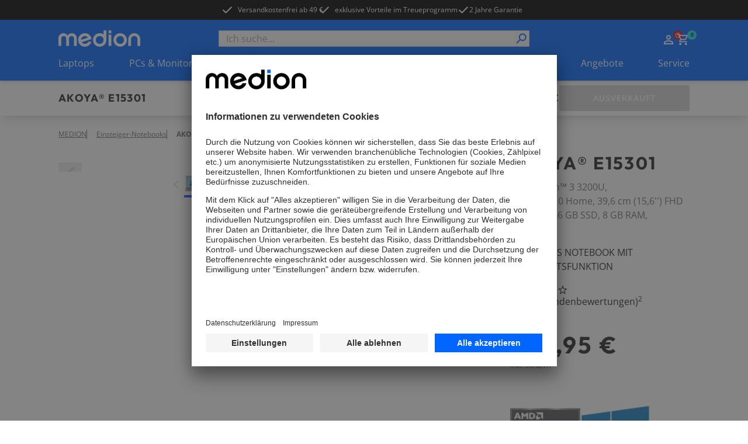

--- FILE ---
content_type: application/javascript; charset=utf-8
request_url: https://www.medion.com/de/shop/_next/static/chunks/9714-4a0a57aee4d6c2d2.js
body_size: 9915
content:
"use strict";(self.webpackChunk_N_E=self.webpackChunk_N_E||[]).push([[9714],{99714:function(e,l,t){t.d(l,{ProductsGrid:function(){return ei}});var a=t(57437),i=t(38604),s=t(61994),n=t(2265),r=t(22806),o=t(51116),d=t(99376),c=t(41319),u=t(70076),m=t(67690),v=t(38051),p=t(25003),x=t(13156),h=t(80358),g=t(8150),f=t(76899),b=t(57394),y=t(56149),j=t(73519),N=t(11697);let w=e=>{var l,t,i;let{product:n,trackingIdentifier:r,index:w,campaignId:P,searchTerm:C,searchPos:k,searchScore:I,currentPage:S,hitsPerPage:R,dictionary:U}=e,{products_name:F,ekomiAverageRating:Z,ekomiNumberOfReviews:E,subTitle:T,stockLevel:_,deliveryCosts:A,products_price:L,products_image:H,products_link_self:M,logos:V,oldPrice:q,saleFeature:z,AR_Link:O,products_id:J,potentialPromotions:D,energyLabel:B,energyRating:Y,energyRatingScale:$,dataSheets:W,eprel_link:G,saleFeatureList:K}=null==n?void 0:n.masterValues,Q=(0,f.F)({dictionary:U,key:"ProductCard"}),X=(0,d.useRouter)(),ee=0===_;null==F||F.toLowerCase().includes("b-ware");let el=null==V?void 0:V.split(","),et=new Intl.NumberFormat("de",{style:"currency",currency:"EUR"}).format(L),ea=async(e,l)=>{e.preventDefault(),await (0,b.E)({eventName:"byteLink Click2",eventProperties:{}}),l&&X.push(l)};return(0,a.jsx)("li",{id:"".concat(r,"-").concat(w,"-").concat(J),children:(0,a.jsxs)("div",{className:(0,s.Z)("relative grid w-full gap-2 bg-grey-light p-5 lg:grid-cols-[1.4fr_0.5fr_1.1fr] lg:grid-rows-[auto_auto_auto_auto_auto] xl:grid-cols-[1fr_0.5fr_1.5fr]"),children:[(0,a.jsx)(c.a,{dictionary:U,name:F,promotions:D,saleFeatureList:Array.isArray(K)?K.join("|"):K,saleFeature:z,hasSalePrice:!!q}),(0,a.jsxs)(m.r,{href:"".concat(M).concat(P?"?ffcampaignid=".concat(P):"").concat(C?"?fromsearch=".concat(encodeURI(C),"&searchpos=").concat(k,"&searchscore=").concat(I,"&currentpage=").concat(S,"&hitsperpage=").concat(R):""),className:(0,s.Z)("relative mb-4 h-[220px] min-h-[220px] lg:row-span-full lg:mb-0 lg:mr-9 lg:h-full"),children:[(0,a.jsx)(j.ProductCardImage,{productsImage:H,productsName:F,productImageTranslation:Q("ProductImage"),sizes:"225px",hasPlaceholder:!0,hasBlendMode:!0,hasLoader:!0}),V&&el?(0,a.jsx)("div",{className:(0,s.Z)("absolute bottom-0 left-0 flex gap-4"),children:null==el?void 0:el.map((e,l)=>(0,a.jsx)(j.ProductCardImage,{productsImage:e,productsName:Q("Logo"),productImageTranslation:Q("Logo"),width:48,height:48,sizes:"48px"},"".concat(l,"-").concat(e)))}):null]}),(0,a.jsx)("div",{className:"mt-1 lg:col-span-2",children:F?(0,a.jsx)(m.r,{href:"".concat(M),children:(0,a.jsx)(o.s,{type:"h3",styleAs:"h4",styleAsMobile:"h5",style:{wordBreak:"break-word"},children:(0,g.m)(F).headline})}):null}),(0,a.jsx)("div",{className:(0,s.Z)("row-start-2 flex items-center gap-1 self-start lg:row-start-auto"),children:(0,a.jsxs)(a.Fragment,{children:[(0,a.jsx)(u.M,{rating:Z||0,id:"rating-product-card",numberOfReviews:E,dictionary:U,hideNumberOfReviews:!0}),(0,a.jsxs)("p",{className:"whitespace-nowrap text-sm",children:["(",null==Z?void 0:Z.toFixed(1)," / ",E,")"]})]})}),(0,a.jsx)("div",{className:"w-4/5 lg:col-span-2 lg:w-full xl:col-auto",children:T?(0,a.jsx)("p",{className:"text-sm lg:text-base",children:T}):null}),(0,a.jsxs)("ul",{className:"hidden lg:mr-6 xl:block",children:[_?(0,a.jsx)("li",{className:(0,s.Z)("mb-2 flex items-center gap-1 text-sm"),children:_>0?(0,a.jsxs)(a.Fragment,{children:[(0,a.jsx)(v.J,{icon:"checkmark",className:"h-5 w-5 text-success"})," ",Q("Available")]}):(0,a.jsxs)(a.Fragment,{children:[(0,a.jsx)(v.J,{icon:"cross",className:"h-5 w-5 text-error"})," ",Q("NotAvailable")]})}):null,(0,a.jsxs)("li",{className:(0,s.Z)("mb-2 flex items-center gap-1"),children:[(0,a.jsx)(v.J,{icon:"truck",className:"h-5 w-5"}),(0,a.jsxs)("div",{className:"flex gap-1",children:[(0,a.jsx)("p",{className:"whitespace-nowrap text-sm",children:Q("DeliveryTime")}),A?(0,a.jsxs)(a.Fragment,{children:[(0,a.jsx)("p",{className:"text-sm",children:"|"}),(0,a.jsx)("p",{className:"whitespace-nowrap text-sm",children:new Intl.NumberFormat("de",{style:"currency",currency:"EUR"}).format((0,h.T)(A))})]}):null]})]}),(0,x.A)(et)?(0,a.jsx)(a.Fragment,{children:(0,a.jsxs)("li",{className:"flex items-center gap-1",children:[(0,a.jsx)(p.U,{className:"h-5 w-5",percentFilled:0,id:"single-star-product-card"}),(0,a.jsx)("p",{className:"text-sm",children:Q("CollectedBytes",{bytes:(0,x.A)(et)})}),(0,a.jsx)(m.r,{className:"text-sm underline",href:"/medion-loyalty",target:"_blank",onClick:e=>ea(e,"/medion-loyalty"),children:"Bytes"})]})}):null]}),(0,a.jsx)("div",{className:"col-span-2 hidden lg:block xl:col-auto",children:(null===(l=(0,g.m)(F))||void 0===l?void 0:l.descriptionList)?(0,a.jsx)("ul",{className:"ml-4 w-4/5 list-outside list-disc",children:null===(i=(0,g.m)(F))||void 0===i?void 0:null===(t=i.descriptionList)||void 0===t?void 0:t.map((e,l)=>(0,a.jsx)("li",{children:e},"".concat(e,"_").concat(l)))}):null}),(0,a.jsxs)("div",{className:(0,s.Z)("flex justify-between gap-1 pr-14 lg:col-span-2 lg:col-start-2 lg:row-start-5 lg:flex-row lg:items-end lg:gap-2 lg:pr-16 xl:col-span-1 xl:col-start-3"),children:[(0,a.jsxs)("div",{className:"flex gap-4 lg:flex-col xl:flex-row xl:items-end",children:[B&&Y?(0,a.jsxs)("div",{children:[B&&Y?(0,a.jsx)(m.r,{href:B,target:"_blank",title:Q("ViewEnergyRating"),children:(0,a.jsx)(y.Y,{energyRating:Y,energyRatingScale:$})}):null,"A+++ - D"===$?(0,a.jsx)("div",{className:"block text-sm",children:$}):null]}):null,B&&Y&&(W||G)?(0,a.jsxs)("div",{className:"flex flex-col justify-end gap-1 lg:-mt-1",children:[W?(0,a.jsxs)(m.r,{target:"_blank",href:W,className:"block text-sm text-grey-dark",style:{wordBreak:"break-word",hyphens:"auto"},children:[Q("ProductInformation")," ",">"]}):null,B&&Y&&G?(0,a.jsxs)(m.r,{target:"_blank",href:G,className:"block text-sm text-grey-dark",style:{wordBreak:"break-word",hyphens:"auto"},children:[Q("ProductDataSheet")," ",">"]}):null]}):null]}),(0,a.jsxs)("div",{className:"flex flex-col-reverse",children:[L?(0,a.jsx)(o.s,{type:"h4",styleAs:"h3",styleAsMobile:"h5",className:(0,s.Z)("font-sans",q?"text-error":""),children:et}):null,q?(0,a.jsx)("p",{className:"text-xs text-grey-dark line-through lg:text-lg",children:new Intl.NumberFormat("de",{style:"currency",currency:"EUR"}).format(q)}):null]})]}),(0,a.jsx)(N.o,{disabled:ee,productId:J,className:(0,s.Z)("absolute bottom-0 right-0 rounded-tl-3xl p-4 text-white transition duration-200 ease-in-out lg:p-5",ee?"cursor-not-allowed border-grey-medium bg-grey-medium":"bg-primary-blue hover:bg-primary-cyan active:bg-secondary-blue-light"),loadingClassName:(0,s.Z)("h-6 w-6"),children:(0,a.jsx)(v.J,{icon:"cart",className:"h-6 min-h-[24px] w-6 min-w-[24px]"})})]})})};var P=t(65011),C=t(90912),k=t(57440);let I=e=>{var l,t,n,r,o,d,c,u,v,p,x,h;let{categoryTree:g,currentCategoryLvl2:f,currentCategoryLvl3:b}=e,y=e=>e.replace(/^(de\/|at\/)+/,"").replace(/\/$/,""),j=(0,i.Z)({minWidth:1024});return g?(0,a.jsxs)("menu",{className:"mx-auto flex max-w-standard-component flex-wrap gap-x-4 gap-y-2 pb-4 text-xs",children:[(0,a.jsx)("li",{className:(0,s.Z)("border-r border-grey-dark pr-4 text-grey-dark last-of-type:border-r-0 last-of-type:font-bold"),children:(0,a.jsx)(m.r,{href:"/",title:"home",className:j?"underline":"",children:"MEDION"})}),(null==g?void 0:null===(t=g.link)||void 0===t?void 0:null===(l=t.story)||void 0===l?void 0:l.full_slug)?(0,a.jsx)("li",{className:(0,s.Z)("border-r border-grey-dark pr-4 text-grey-dark last-of-type:border-r-0 last-of-type:font-bold"),children:(0,a.jsx)(m.r,{href:y(null==g?void 0:null===(r=g.link)||void 0===r?void 0:null===(n=r.story)||void 0===n?void 0:n.full_slug),className:j?"underline":"",children:null==g?void 0:g.label})}):null,f&&(null==f?void 0:null===(d=f.link)||void 0===d?void 0:null===(o=d.story)||void 0===o?void 0:o.full_slug)?(0,a.jsx)("li",{className:(0,s.Z)("border-r border-grey-dark pr-4 text-grey-dark last-of-type:border-r-0 last-of-type:font-bold"),children:(0,a.jsx)(m.r,{href:y(null==f?void 0:null===(u=f.link)||void 0===u?void 0:null===(c=u.story)||void 0===c?void 0:c.full_slug),children:null==f?void 0:f.label})}):null,b&&(null==b?void 0:null===(p=b.link)||void 0===p?void 0:null===(v=p.story)||void 0===v?void 0:v.full_slug)?(0,a.jsx)("li",{className:(0,s.Z)("2nd-level border-r border-grey-dark pr-4 text-grey-dark last-of-type:border-r-0 last-of-type:font-bold"),children:(0,a.jsx)(m.r,{href:y(null==b?void 0:null===(h=b.link)||void 0===h?void 0:null===(x=h.story)||void 0===x?void 0:x.full_slug),children:null==b?void 0:b.label})}):null]}):null};var S=t(12724);let R=(e,l)=>{var t,a,i,s,n,r,o,d,c,u;let m=()=>{var e,t,a;let i=null==l?void 0:null===(a=l.products_price)||void 0===a?void 0:null===(t=a[0])||void 0===t?void 0:null===(e=t.replace("[",""))||void 0===e?void 0:e.replace("]",""),s=(null==i?void 0:i.includes(","))?null==i?void 0:i.split(","):null==i?void 0:i.split(" - ");return null==s?void 0:s.map(e=>Number(e))},v=(null===(t=m())||void 0===t?void 0:t[0])||(null==e?void 0:null===(a=e.elements[0])||void 0===a?void 0:a.selectedMinValue)||(null==e?void 0:null===(i=e.selectedElements[0])||void 0===i?void 0:i.selectedMinValue),p=(null===(s=m())||void 0===s?void 0:s[1])||(null==e?void 0:null===(n=e.elements[0])||void 0===n?void 0:n.selectedMaxValue)||(null==e?void 0:null===(r=e.selectedElements[0])||void 0===r?void 0:r.selectedMaxValue),x=(null==e?void 0:null===(o=e.elements[0])||void 0===o?void 0:o.absoluteMaxValue)||(null==e?void 0:null===(d=e.selectedElements[0])||void 0===d?void 0:d.absoluteMaxValue),h=(null==e?void 0:null===(c=e.elements[0])||void 0===c?void 0:c.absoluteMinValue)||(null==e?void 0:null===(u=e.selectedElements[0])||void 0===u?void 0:u.absoluteMinValue);return[h&&v&&v<h?h:v,x&&p&&p>x?x:p]},U=e=>{var l;let t=null===(l=decodeURIComponent(decodeURIComponent(e)).split(":"))||void 0===l?void 0:l.filter(e=>e.includes(";")),a={};return t.forEach(e=>{let[l,t]=null==e?void 0:e.split(";");a[l]="products_price"===l?["[".concat(t.replace(","," - ").replace("--"," - "),"]")]:null==t?void 0:t.split("---")}),a};var F=t(86606);let Z=e=>{let l="",t=!0;for(let[n,r]of Object.entries(e)){var a,i,s;"products_price"===n||null==r||r.map(e=>null==e?void 0:e.replace(/ /g,"+"));let e="products_price"===n?null==r?void 0:null===(s=r[0])||void 0===s?void 0:null===(i=s.replace("[",""))||void 0===i?void 0:null===(a=i.replace("]",""))||void 0===a?void 0:a.replace(" - ","--"):null==r?void 0:r.join("---");t&&"searchTerm"===n?(l+=e,t=!1):l+=":"+n+";"+e}return encodeURIComponent(l).replace("products_price%3B","products_price;")},E=e=>{var l,t,a,i,s,n,r,o,d,c;let{filterType:u,queryParams:m,search:v,isCampaign:p,sortingOption:x,pageOption:h}=e,{sortItems:g,followSearch:f}=m,b=null==g?void 0:null===(l=g[0])||void 0===l?void 0:l.name,y=null==g?void 0:null===(t=g[0])||void 0===t?void 0:t.order,j=(e,l)=>e&&l?"".concat(e,"-").concat(l):"",N={};null==m||null===(a=m.filters)||void 0===a||a.forEach(e=>{let{name:l,values:t}=e;N[l]=null==t?void 0:t.map(e=>{var l;return"string"==typeof e.value?e.value:Array.isArray(e.value)?null===(l=e.value)||void 0===l?void 0:l.join("---"):""})});let w=Z({searchTerm:v?[v||""]:p?[(null==m?void 0:m.query)||""]:["*"],...N});switch(u){case"filter":return new URLSearchParams({pageSize:String(null==m?void 0:m.hitsPerPage),q:w,text:p?null==m?void 0:m.query:v||"*",sort:j(b,y),followSearch:f||""}).toString();case"sorting":return new URLSearchParams({q:w,pageSize:String(null==m?void 0:m.hitsPerPage),show:"Page",sort:(null==x?void 0:null===(i=x.searchParams)||void 0===i?void 0:i.sortItems)?j(null==x?void 0:null===(r=x.searchParams)||void 0===r?void 0:null===(n=r.sortItems)||void 0===n?void 0:null===(s=n[0])||void 0===s?void 0:s.name,null==x?void 0:null===(c=x.searchParams)||void 0===c?void 0:null===(d=c.sortItems)||void 0===d?void 0:null===(o=d[0])||void 0===o?void 0:o.order):"",followSearch:f||""}).toString();case"hitsPerPage":return new URLSearchParams({pageSize:String(h),q:w,show:"Page",sort:j(b,y),followSearch:f||""}).toString();case"page":return new URLSearchParams({q:w,sort:j(b,y),followSearch:f||"",page:String(h),pageSize:String(null==m?void 0:m.hitsPerPage)}).toString()}},T=e=>{let{elementText:l,filterName:t,queryParams:i,isCampaign:s,isSelectedImplicitly:o}=e,c=(0,d.useSearchParams)(),u=(0,d.useRouter)(),m=(0,d.usePathname)(),v=null==m?void 0:m.replace(r.sb,""),p=null==c?void 0:c.get("q"),x=null==c?void 0:c.get("text"),h=(()=>{if((null==v?void 0:v.includes("search"))&&(x||p)){if(x)return decodeURIComponent(decodeURIComponent(x));if(p){var e,l;return null===(l=decodeURIComponent(decodeURIComponent(p)))||void 0===l?void 0:null===(e=l.split(":"))||void 0===e?void 0:e[0]}}})(),[g,f]=(0,n.useState)(!1);(0,n.useEffect)(()=>{f(b(t,l,p)||!!o)},[p,l,t,o]);let b=(e,l,t)=>{if(!t||!e||!l)return!1;let a=U(t)[e];return!!(null==a?void 0:a.includes(l))};return(0,a.jsx)(F.Checkbox,{"aria-label":l,title:l,id:l,defaultChecked:g,checked:g,onCheckedChange:e=>{if(i)return u.push("".concat(v,"?").concat(E({filterType:"filter",queryParams:i,search:h,isCampaign:s})),{scroll:!1})}})},_=e=>{let{facetName:l,facetFieldName:t,facetElements:i,selectedElements:n,isCampaign:r}=e;return(0,a.jsx)(a.Fragment,{children:l&&(i||n)?(0,a.jsxs)(S.AccordionItem,{value:l,children:[(0,a.jsx)(S.AccordionTrigger,{children:(0,a.jsx)("p",{className:"break-words pr-2 text-button",children:l})}),(0,a.jsxs)(S.AccordionContent,{className:"p-2",children:[null==i?void 0:i.map((e,l)=>{let i=null==e?void 0:e.text,n="".concat(l,"-").concat(i);return(0,a.jsxs)("div",{className:"flex items-start gap-x-4 py-1",children:[(0,a.jsx)(T,{"aria-labelledby":i,"aria-describedby":n,"aria-label":i,filterName:t,elementText:null==e?void 0:e.text,queryParams:null==e?void 0:e.searchParams,isCampaign:r,isSelectedImplicitly:(null==e?void 0:e.selected)==="IMPLICIT"}),(0,a.jsxs)("label",{id:n,htmlFor:i,className:(0,s.Z)("text-sm font-medium leading-none peer-disabled:cursor-not-allowed peer-disabled:opacity-70"),children:[i," ",(null==e?void 0:e.totalHits)&&(null==e?void 0:e.totalHits)>0?"(".concat(null==e?void 0:e.totalHits,")"):null]})]},n)}),null==n?void 0:n.map((e,l)=>{let i="".concat(l,"-").concat(null==e?void 0:e.text);return(0,a.jsxs)("div",{className:"flex items-start gap-x-4 py-1",children:[(0,a.jsx)(T,{"aria-labelledby":null==e?void 0:e.text,"aria-describedby":i,filterName:t,elementText:null==e?void 0:e.text,queryParams:null==e?void 0:e.searchParams,isCampaign:r,isSelectedImplicitly:(null==e?void 0:e.selected)==="IMPLICIT"}),(0,a.jsxs)("label",{id:i,htmlFor:null==e?void 0:e.text,className:(0,s.Z)("text-sm font-medium leading-none peer-disabled:cursor-not-allowed peer-disabled:opacity-70"),children:[null==e?void 0:e.text," ",(null==e?void 0:e.totalHits)&&(null==e?void 0:e.totalHits)>0?"(".concat(null==e?void 0:e.totalHits,")"):null]})]},i)})]})]}):null})},A=e=>{let{filterName:l,filterElementText:t,setSelected:i,selectedItem:s,queryParams:o,isCampaign:c,isSelectedImplicitly:u,"aria-labelledby":m,"aria-describedby":v,"aria-label":p,title:x}=e,h=(0,d.useSearchParams)(),g=(0,d.useRouter)(),f=(0,d.usePathname)(),b=null==f?void 0:f.replace(r.sb,""),y=null==h?void 0:h.get("q"),j=null==h?void 0:h.get("text"),N=(()=>{if((null==b?void 0:b.includes("search"))&&(j||y)){if(j)return decodeURIComponent(decodeURIComponent(j));if(y){var e,l;return null===(l=decodeURIComponent(decodeURIComponent(y)))||void 0===l?void 0:null===(e=l.split(":"))||void 0===e?void 0:e[0]}}})(),w=(e,l,t)=>{if(!t||!e||!l)return!1;let a=U(t)[e];return!!(null==a?void 0:a.includes(l))},[P,C]=(0,n.useState)(w(l,t,y));return(0,n.useEffect)(()=>{let e=w(l,t,y);C(e||!!u),!e&&u&&i(null)},[y,t,l,i,u]),(0,a.jsx)(F.Checkbox,{"aria-labelledby":m,"aria-describedby":v,"aria-label":p,title:x,id:l,defaultChecked:P,checked:s===t||P,onCheckedChange:e=>{o&&g.push("".concat(b,"?").concat(E({filterType:"filter",queryParams:o,search:N,isCampaign:c})),{scroll:!1}),i(e?t:null)}})},L=e=>{let{facetName:l,facetFieldName:t,facetElements:i,selectedElements:r,isCampaign:o}=e,[d,c]=(0,n.useState)(null);return(0,a.jsx)(a.Fragment,{children:l?(0,a.jsxs)(S.AccordionItem,{value:l,children:[(0,a.jsx)(S.AccordionTrigger,{children:(0,a.jsx)("p",{className:"text-button",children:l})}),(0,a.jsxs)(S.AccordionContent,{className:"p-2",children:[null==i?void 0:i.map((e,l)=>{let i="".concat(l,"-").concat(null==e?void 0:e.text);return(0,a.jsxs)("div",{className:"flex gap-x-4 py-1",children:[(0,a.jsx)(A,{"aria-labelledby":null==e?void 0:e.text,"aria-describedby":i,"aria-label":null==e?void 0:e.text,filterName:t,filterElementText:null==e?void 0:e.text,setSelected:c,selectedItem:d,queryParams:null==e?void 0:e.searchParams,isCampaign:o,isSelectedImplicitly:(null==e?void 0:e.selected)==="IMPLICIT"}),(0,a.jsxs)("label",{id:i,htmlFor:t,className:(0,s.Z)("text-sm font-medium leading-none peer-disabled:cursor-not-allowed peer-disabled:opacity-70"),children:[null==e?void 0:e.text," ",(null==e?void 0:e.totalHits)&&(null==e?void 0:e.totalHits)>0?"(".concat(null==e?void 0:e.totalHits,")"):null]})]},i)}),null==r?void 0:r.map((e,l)=>{let i="".concat(l,"-").concat(null==e?void 0:e.text);return(0,a.jsxs)("div",{className:"flex gap-x-4 py-1",children:[(0,a.jsx)(A,{"aria-labelledby":null==e?void 0:e.text,"aria-describedby":i,"aria-label":null==e?void 0:e.text,filterName:t,filterElementText:null==e?void 0:e.text,setSelected:c,selectedItem:d,queryParams:null==e?void 0:e.searchParams,isCampaign:o,isSelectedImplicitly:(null==e?void 0:e.selected)==="IMPLICIT"}),(0,a.jsxs)("label",{htmlFor:t,className:(0,s.Z)("text-sm font-medium leading-none peer-disabled:cursor-not-allowed peer-disabled:opacity-70"),children:[null==e?void 0:e.text," ",(null==e?void 0:e.totalHits)&&(null==e?void 0:e.totalHits)>0?"(".concat(null==e?void 0:e.totalHits,")"):null]})]},"".concat(l,"-").concat(null==e?void 0:e.text))})]})]}):null})};var H=t(33122);let M=n.forwardRef((e,l)=>{var t,i,n,r;let{className:o,...d}=e;return(0,a.jsxs)(H.fC,{ref:l,className:(0,s.Z)("relative flex w-full max-w-md touch-none select-none items-center",o),...d,children:[(0,a.jsx)(H.fQ,{className:"relative h-2 w-full grow overflow-hidden rounded-full bg-grey-medium",children:(0,a.jsx)(H.e6,{className:"absolute h-full bg-primary-blue"})}),(0,a.jsx)(H.bU,{className:"group relative block h-5 w-5 rounded-full border-2 border-primary-blue bg-white transition-colors focus-visible:outline-none focus-visible:ring-2 focus-visible:ring-offset-2 disabled:pointer-events-none disabled:opacity-50",children:(0,a.jsxs)("div",{className:"absolute left-1/2 top-full my-auto mt-1 -translate-x-1/2 transform whitespace-nowrap rounded-sm border border-grey-medium px-2 py-1 text-xs opacity-0 transition-opacity group-hover:opacity-100",children:[null==d?void 0:null===(i=d.value)||void 0===i?void 0:null===(t=i[0])||void 0===t?void 0:t.toFixed(2)," ","€"]})}),(0,a.jsx)(H.bU,{className:"group relative block h-5 w-5 rounded-full border-2 border-primary-blue bg-white transition-colors focus-visible:outline-none focus-visible:ring-2 focus-visible:ring-offset-2 disabled:pointer-events-none disabled:opacity-50",children:(0,a.jsxs)("div",{className:"absolute left-1/2 top-full my-auto mt-1 -translate-x-1/2 transform whitespace-nowrap rounded-sm border border-grey-medium px-2 py-1 text-xs opacity-0 transition-opacity group-hover:opacity-100",children:[null==d?void 0:null===(r=d.value)||void 0===r?void 0:null===(n=r[1])||void 0===n?void 0:n.toFixed(2)," ","€"]})})]})});M.displayName=H.fC.displayName;let V=e=>{var l,t;let{minValue:i,maxValue:s,selectedMinValue:o,selectedMaxValue:c,unit:u,facetName:m,facetFieldName:v,queryParams:p,isCampaign:x}=e,h=(0,n.useId)(),g=(0,d.useRouter)(),f=(0,d.usePathname)(),b=null==f?void 0:f.replace(r.sb,""),y=(0,d.useSearchParams)(),j=null==y?void 0:y.get("q"),N=null==y?void 0:y.get("text"),w=(()=>{if((null==b?void 0:b.includes("search"))&&(N||j)){if(N)return decodeURIComponent(decodeURIComponent(N));if(j){var e,l;return null===(l=decodeURIComponent(decodeURIComponent(j)))||void 0===l?void 0:null===(e=l.split(":"))||void 0===e?void 0:e[0]}}})(),[P,C]=(0,n.useState)([i||0,s||5e3]),[k,I]=(0,n.useState)([o||0,c||5e3]);return(0,n.useEffect)(()=>{I([o||0,c||5e3]),C([i||0,s||5e3])},[i,s,o,c]),(0,a.jsx)(a.Fragment,{children:m?(0,a.jsxs)(S.AccordionItem,{value:m,children:[(0,a.jsx)(S.AccordionTrigger,{children:(0,a.jsx)("p",{className:"text-button",children:m})}),(0,a.jsxs)(S.AccordionContent,{className:"px-6 pb-6 pt-2",children:[(0,a.jsxs)("div",{className:"flex max-w-md justify-between pb-2",children:[(0,a.jsxs)("label",{htmlFor:h,className:"text-sm font-medium leading-none",children:[null===(l=String(P[0]))||void 0===l?void 0:l.replace(".",",")," ",u]}),(0,a.jsxs)("label",{htmlFor:h,className:"text-sm font-medium leading-none",children:[null===(t=String(P[1]))||void 0===t?void 0:t.replace(".",",")," ",u]})]}),(0,a.jsx)(M,{id:h,defaultValue:k,value:k,min:P[0],max:P[1],step:1,className:"w-full",onValueChange:e=>I(e),onValueCommit:e=>{var l;v&&p&&g.push("".concat(b,"?").concat(E({filterType:"filter",queryParams:{...p,filters:[...(null==p?void 0:null===(l=p.filters)||void 0===l?void 0:l.length)?null==p?void 0:p.filters:[],{name:v,values:[{value:["[".concat(e[0]," - ").concat(e[1],"]")],type:"or",exclude:!1}],substring:!1}]},search:w,isCampaign:x})),{scroll:!1})}})]})]}):null})},q=e=>{let{facets:l,isCampaign:t,dictionary:i}=e,o=(0,f.F)({dictionary:i,key:"Filters"}),c=(0,d.useSearchParams)(),u=(0,d.usePathname)(),p=null==u?void 0:u.replace(r.sb,""),x=null==c?void 0:c.get("q"),h=null==c?void 0:c.get("text"),g=null==c?void 0:c.get("sort"),b=null==c?void 0:c.get("page"),y=null==c?void 0:c.get("pageSize"),j=x?U(x):{},N=!!Object.keys(j).length,w=(()=>{if((null==p?void 0:p.includes("search"))&&(h||x)){if(h)return decodeURIComponent(decodeURIComponent(h));if(x){var e,l;return null===(l=decodeURIComponent(decodeURIComponent(x)))||void 0===l?void 0:null===(e=l.split(":"))||void 0===e?void 0:e[0]}}})(),[P,C]=(0,n.useState)([]);return(0,n.useEffect)(()=>{let e=null==l?void 0:l.filter(e=>(null==e?void 0:e.selectedElements.length)&&(null==e?void 0:e.selectedElements.find(e=>(null==e?void 0:e.selected)!=="IMPLICIT"))),t=[null==l?void 0:l[0],...e];C(null==t?void 0:t.map(e=>null==e?void 0:e.name))},[l,t]),(0,a.jsxs)(a.Fragment,{children:[N?(0,a.jsx)("div",{className:"mt-6 lg:pr-8",children:(0,a.jsxs)(m.r,{className:"flex items-center gap-2 border-b border-grey-medium-light pb-7 text-button",href:"".concat(p,"?").concat(new URLSearchParams({...w&&{q:w},...g&&{sort:g},...b&&{page:b},...y&&{pageSize:y}}).toString()),scroll:!1,children:[(0,a.jsx)(v.J,{icon:"clockwise",className:"h-4 w-4"})," ",o("ResetAll")]})}):l.length?(0,a.jsx)("div",{className:"mt-4 hidden h-[58px] border-b border-grey-medium-light lg:mr-8 lg:block"}):null,(0,a.jsx)("span",{className:(0,s.Z)("mb-6 h-full lg:pr-8 [&>*:last-child]:mb-8"),children:null==l?void 0:l.map((e,l)=>{var i,s,n,r,o,d,c;return(null==e?void 0:e.elements.length)||(null==e?void 0:e.selectedElements.length)?(0,a.jsxs)(S.Accordion,{type:"multiple",defaultValue:P,value:P,onValueChange:e=>C(e),children:[(null==e?void 0:e.filterStyle)==="MULTISELECT"&&(null==e?void 0:e.selectionType)==="multiSelectOr"||(null==e?void 0:e.filterStyle)==="TREE"?(0,a.jsx)(_,{facetName:null==e?void 0:e.name,facetFieldName:null==e?void 0:e.associatedFieldName,facetElements:null==e?void 0:e.elements,selectedElements:null==e?void 0:e.selectedElements,isCampaign:t}):null,"MULTISELECT"===e.filterStyle&&"multiSelectAnd"===e.selectionType?(0,a.jsx)(L,{facetName:null==e?void 0:e.name,facetFieldName:null==e?void 0:e.associatedFieldName,facetElements:null==e?void 0:e.elements,selectedElements:null==e?void 0:e.selectedElements,isCampaign:t}):null,"SLIDER"===e.filterStyle?(0,a.jsx)(V,{facetName:null==e?void 0:e.name,facetFieldName:null==e?void 0:e.associatedFieldName,minValue:(null==e?void 0:null===(i=e.elements[0])||void 0===i?void 0:i.absoluteMinValue)||(null==e?void 0:null===(s=e.selectedElements[0])||void 0===s?void 0:s.absoluteMinValue),maxValue:(null==e?void 0:null===(n=e.elements[0])||void 0===n?void 0:n.absoluteMaxValue)||(null==e?void 0:null===(r=e.selectedElements[0])||void 0===r?void 0:r.absoluteMaxValue),selectedMinValue:R(e,j)[0],selectedMaxValue:R(e,j)[1],unit:null==e?void 0:e.unit,queryParams:(null==e?void 0:null===(o=e.elements)||void 0===o?void 0:o.length)?null==e?void 0:null===(d=e.elements[0])||void 0===d?void 0:d.searchParams:null==e?void 0:null===(c=e.selectedElements[0])||void 0===c?void 0:c.searchParams,isCampaign:t}):null]},"".concat(l,"-").concat(e)):null})})]})};var z=t(251),O=t(33949),J=t(56473);let D=e=>{let{facets:l,isOpen:t,setIsOpen:i,totalHits:s,isCampaign:r=!1,dictionary:o}=e,d=(0,f.F)({dictionary:o,key:"Filters"});return(0,n.useEffect)(()=>{if(t)return(0,J.I)();(0,J.n)()},[t]),(0,a.jsx)(O.MotionDiv,{initial:!1,animate:t?"open":"closed",variants:{open:{opacity:1,x:0,transition:{stiffness:300,damping:24}},closed:{opacity:0,x:"100%",transition:{duration:.2}}},className:"fixed inset-0 z-50 overflow-scroll bg-white px-5 lg:hidden",children:(0,a.jsxs)("span",{className:"flex flex-col pt-6",children:[(0,a.jsx)(z.z,{title:d("Close"),className:"sticky top-4 -mt-4 self-end",onClick:()=>i(!1),children:(0,a.jsx)(v.J,{icon:"cross",className:"h-6 w-6"})}),(0,a.jsx)("div",{className:"px-10",children:(0,a.jsx)(q,{facets:l,isCampaign:r,dictionary:o})}),(0,a.jsxs)("span",{className:"sticky bottom-0 w-full bg-white px-5",children:[(0,a.jsx)("div",{className:"border-red absolute bottom-full h-12 w-full bg-gradient-to-b from-transparent to-white"}),(0,a.jsx)(z.z,{className:"mx-auto mb-8 w-full bg-primary-blue px-8 py-3 text-white",onClick:()=>i(!1),children:0===s?d("ShowResults_0"):1===s?d("ShowResults_1"):d("ShowResults_more",{count:s})})]})]})})};var B=t(36469);let Y=e=>{let{totalHits:l,defaultHitsPerPage:t,isBottomPagination:i,searchParamsData:o,isCampaign:c,dictionary:u}=e,p=(0,f.F)({dictionary:u,key:"ProductCard"}),x=(0,d.useSearchParams)(),h=(0,d.usePathname)(),g=null==h?void 0:h.replace(r.sb,""),b=Number(null==x?void 0:x.get("page"))||1,y=Math.ceil(l/(Number(null==x?void 0:x.get("pageSize"))||t||r.Ak)),j=y>=9,N=(0,B.R)(y).map(String),w=N,[P,C]=(0,n.useState)(!1),k=null==x?void 0:x.get("q"),I=null==x?void 0:x.get("text"),S=(()=>{if((null==g?void 0:g.includes("search"))&&(I||k)){if(I)return decodeURIComponent(decodeURIComponent(I));if(k){var e,l;return null===(l=decodeURIComponent(decodeURIComponent(k)))||void 0===l?void 0:null===(e=l.split(":"))||void 0===e?void 0:e[0]}}})();if((0,n.useEffect)(()=>{j&&C(!0)},[b,j,y,N]),1===y)return null;if(j){if(b<=3){let e=[...N];e.splice(4,y-5,"…"),w=e}else if(b>y-3){let e=[...N];e.splice(1,y-5,"…"),w=e}else{let e=[...N],l=e.indexOf(b.toString()),t=e.slice(0,l),a=e.slice(l),i=y-b-2;t.splice(1,b-3,"…"),a.splice(1,i,"…"),w=[...t,...a]}}return(0,a.jsxs)("div",{className:(0,s.Z)("grid grid-cols-[auto_1fr] items-center gap-4",!i&&"hidden lg:grid"),children:[(0,a.jsxs)("p",{className:"text-button",children:[p("Page"),":"]}),(P||!j)&&(0,a.jsxs)("div",{className:"flex gap-2",children:[(0,a.jsx)(m.r,{title:p("PrevPage"),href:"".concat(g,"?").concat(o?E({filterType:"page",queryParams:o,search:S,isCampaign:c,pageOption:b-1}):null),disabled:1===b,children:(0,a.jsx)(v.J,{icon:"chevron",className:(0,s.Z)("mt-1 h-4 w-4 rotate-180",1===b?"text-grey-medium":"")})}),(0,a.jsx)("ul",{className:"flex max-w-[220px] gap-1 overflow-auto sm:max-w-[450px] md:max-w-[550px]",children:w.map((e,l)=>(0,a.jsx)("li",{children:"string"==typeof e&&e.length>0&&!isNaN(Number(e))?(0,a.jsx)(m.r,{href:"".concat(g,"?").concat(o?E({filterType:"page",queryParams:o,search:S,isCampaign:c,pageOption:Number(e)+1}):null),children:(0,a.jsx)("p",{className:(0,s.Z)(Number(e)+1===b?"font-bold":"font-normal"),children:Number(e)+1})}):(0,a.jsx)("p",{children:"..."})},l))}),(0,a.jsx)(m.r,{title:p("NextPage"),href:"".concat(g,"?").concat(o?E({filterType:"page",queryParams:o,search:S,isCampaign:c,pageOption:b+1}):null),disabled:b===y,children:(0,a.jsx)(v.J,{icon:"chevron",className:(0,s.Z)("mt-1 h-4 w-4",b===y?"text-grey-medium":"")})})]})]})},$=e=>{var l,t,i,n;let{categoryTree:o,currentCategoryLvl2:c,currentCategoryLvl3:u}=e,v=(0,d.usePathname)(),p=null==v?void 0:null===(l=v.replace(r.sb,""))||void 0===l?void 0:l.replace("/","");return o&&(null==o?void 0:null===(t=o.secondLevel)||void 0===t?void 0:t.length)?u?(0,a.jsx)("ul",{className:"-mx-5 flex max-w-[100vw] flex-wrap gap-x-4 gap-y-2 overflow-x-auto px-5 pb-6 pt-4",children:null==c?void 0:null===(i=c.thirdLevel)||void 0===i?void 0:i.map((e,l)=>{var t,i,n;let r=null==e?void 0:null===(n=e.link)||void 0===n?void 0:null===(i=n.story)||void 0===i?void 0:null===(t=i.full_slug)||void 0===t?void 0:t.replace(/^(de\/|at\/)+/,"").replace(/\/$/,"");return(0,a.jsx)("li",{children:(0,a.jsx)(m.r,{href:r,className:(0,s.Z)("whitespace-nowrap pb-2 text-sm",r===p?"border-b border-primary-blue font-bold text-primary-blue":""),children:null==e?void 0:e.label})},"".concat(e,"-").concat(l))})}):(0,a.jsx)("ul",{className:"-mx-5 flex max-w-[100vw] flex-wrap gap-x-4 gap-y-2 overflow-x-auto px-5 pb-6 pt-4",children:null==o?void 0:null===(n=o.secondLevel)||void 0===n?void 0:n.map((e,l)=>{var t,i,n;let r=null==e?void 0:null===(n=e.link)||void 0===n?void 0:null===(i=n.story)||void 0===i?void 0:null===(t=i.full_slug)||void 0===t?void 0:t.replace(/^(de\/|at\/)+/,"").replace(/\/$/,"");return(0,a.jsx)("li",{children:(0,a.jsx)(m.r,{href:r,className:(0,s.Z)("whitespace-nowrap pb-2 text-sm",r===p?"border-b border-primary-blue font-bold text-primary-blue":""),children:null==e?void 0:e.label})},"".concat(e,"-").concat(l))})}):null};var W=t(58744);let G=W.fC,K=W.xz;W.ZA,W.Uv,W.Tr,W.Ee,n.forwardRef((e,l)=>{let{className:t,inset:i,children:n,...r}=e;return(0,a.jsxs)(W.fF,{ref:l,className:(0,s.Z)("focus:bg-accent data-[state=open]:bg-accent flex cursor-default select-none items-center rounded-sm px-2 py-1.5 text-sm outline-none",i&&"pl-8",t),...r,children:[n,(0,a.jsx)(v.J,{icon:"chevron",className:(0,s.Z)("mt-1 h-4 w-4")})]})}).displayName=W.fF.displayName,n.forwardRef((e,l)=>{let{className:t,...i}=e;return(0,a.jsx)(W.tu,{ref:l,className:(0,s.Z)("bg-popover text-popover-foreground animate-in data-[side=bottom]:slide-in-from-top-1 data-[side=left]:slide-in-from-right-1 data-[side=right]:slide-in-from-left-1 data-[side=top]:slide-in-from-bottom-1 z-50 min-w-[8rem] overflow-hidden rounded-md border p-1 shadow-md",t),...i})}).displayName=W.tu.displayName;let Q=n.forwardRef((e,l)=>{let{className:t,sideOffset:i=4,...n}=e;return(0,a.jsx)(W.Uv,{children:(0,a.jsx)(W.VY,{ref:l,sideOffset:i,className:(0,s.Z)("bg-popover text-popover-foreground animate-in data-[side=bottom]:slide-in-from-top-2 data-[side=left]:slide-in-from-right-2 data-[side=right]:slide-in-from-left-2 data-[side=top]:slide-in-from-bottom-2 z-50 min-w-[220px] overflow-hidden rounded-sm border bg-white p-1 shadow-md",t),...n})})});Q.displayName=W.VY.displayName,n.forwardRef((e,l)=>{let{className:t,inset:i,...n}=e;return(0,a.jsx)(W.ck,{ref:l,className:(0,s.Z)("focus:bg-accent focus:text-accent-foreground relative flex cursor-default select-none items-center rounded-sm px-2 py-1.5 text-sm outline-none transition-colors data-[disabled]:pointer-events-none data-[disabled]:opacity-50",i&&"pl-8",t),...n})}).displayName=W.ck.displayName;let X=n.forwardRef((e,l)=>{let{className:t,children:i,checked:n,...r}=e;return(0,a.jsxs)(W.oC,{ref:l,className:(0,s.Z)("focus:bg-accent focus:text-accent-foreground relative flex h-6 cursor-default select-none items-center rounded-sm px-6 py-1.5 pl-8 pr-2 text-sm outline-none transition-colors hover:bg-primary-blue hover:text-white data-[disabled]:pointer-events-none data-[disabled]:opacity-50",t),checked:n,...r,children:[(0,a.jsx)("span",{className:"absolute left-2 flex h-3.5 w-3.5 items-center justify-center",children:(0,a.jsx)(W.wU,{children:(0,a.jsx)(v.J,{icon:"checkmark",className:"h-4 w-4 pl-1"})})}),i]})});X.displayName=W.oC.displayName,n.forwardRef((e,l)=>{let{className:t,children:i,...n}=e;return(0,a.jsxs)(W.Rk,{ref:l,className:(0,s.Z)("focus:bg-accent focus:text-accent-foreground relative flex cursor-default select-none items-center rounded-sm py-1.5 pl-8 pr-2 text-sm outline-none transition-colors data-[disabled]:pointer-events-none data-[disabled]:opacity-50",t),...n,children:[(0,a.jsx)("span",{className:"absolute left-2 flex h-3.5 w-3.5 items-center justify-center",children:(0,a.jsx)(W.wU,{children:(0,a.jsx)(v.J,{icon:"cross",className:"h-2 w-2 fill-current"})})}),i]})}).displayName=W.Rk.displayName,n.forwardRef((e,l)=>{let{className:t,inset:i,...n}=e;return(0,a.jsx)(W.__,{ref:l,className:(0,s.Z)("px-2 py-1.5 text-sm font-semibold",i&&"pl-8",t),...n})}).displayName=W.__.displayName,n.forwardRef((e,l)=>{let{className:t,...i}=e;return(0,a.jsx)(W.Z0,{ref:l,className:(0,s.Z)("bg-muted -mx-1 my-1 h-px",t),...i})}).displayName=W.Z0.displayName;let ee=e=>{let{defaultHitsPerPage:l,totalHits:t,searchParamsData:i,isCampaign:s,dictionary:n}=e,o=(0,f.F)({dictionary:n,key:"ProductCard"}),c=(0,d.useSearchParams)(),u=(0,d.useRouter)(),m=(0,d.usePathname)(),p=null==m?void 0:m.replace(r.sb,""),x=Number(null==c?void 0:c.get("pageSize"))||l,h=null==c?void 0:c.get("q"),g=null==c?void 0:c.get("text"),b=(()=>{if((null==p?void 0:p.includes("search"))&&(g||h)){if(g)return decodeURIComponent(decodeURIComponent(g));if(h){var e,l;return null===(l=decodeURIComponent(decodeURIComponent(h)))||void 0===l?void 0:null===(e=l.split(":"))||void 0===e?void 0:e[0]}}})();if(!(t&&t>r.mo[0]))return null;let y=t<=r.mo[1]?r.mo.slice(0,r.mo.length-1):r.mo;return y.length<=1?null:(0,a.jsx)("div",{className:"flex w-1/2 gap-4 lg:w-auto",children:(0,a.jsxs)(G,{children:[(0,a.jsx)(K,{asChild:!0,children:(0,a.jsx)(z.z,{children:(0,a.jsxs)("div",{className:"flex items-end gap-2",children:[(0,a.jsx)("p",{className:"whitespace-nowrap",children:o("ArticlesPerPage")}),(0,a.jsx)(v.J,{icon:"chevron-down",className:"h-4 w-4"})]})})}),(0,a.jsx)(Q,{children:y.map((e,l)=>(0,a.jsx)(X,{checked:x===e,onCheckedChange:()=>u.push("".concat(p,"?").concat(i?E({filterType:"hitsPerPage",queryParams:i,search:b,isCampaign:s,pageOption:e}):null)),children:e},l))})]})})},el=e=>{var l,t;let{sortingOptions:i,searchParamsData:n,isCampaign:o,dictionary:c,totalHits:u}=e,m=(0,f.F)({dictionary:c,key:"ProductCard"}),p=(0,d.useRouter)(),x=(0,d.useSearchParams)(),h=(0,d.usePathname)(),g=null==h?void 0:h.replace(r.sb,""),b=null==x?void 0:x.get("q"),y=null==x?void 0:x.get("text"),j=(()=>{if((null==g?void 0:g.includes("search"))&&(y||b)){if(y)return decodeURIComponent(decodeURIComponent(y));if(b){var e,l;return null===(l=decodeURIComponent(decodeURIComponent(b)))||void 0===l?void 0:null===(e=l.split(":"))||void 0===e?void 0:e[0]}}})();return(0,a.jsx)("span",{className:(0,s.Z)("flex w-1/2 gap-4 lg:w-auto lg:justify-start",u<=12?"justify-start":"justify-end"),children:(0,a.jsxs)(G,{children:[(0,a.jsx)(K,{asChild:!0,children:(0,a.jsx)(z.z,{children:(0,a.jsxs)("div",{className:"flex items-end gap-2",children:[(0,a.jsx)("p",{children:m("Sorting")}),(0,a.jsx)(v.J,{icon:"chevron-down",className:"h-4 w-4"})]})})}),(0,a.jsx)(Q,{children:null==i?void 0:null===(t=i.filter(e=>(null==e?void 0:e.name)!=="Relevancy"))||void 0===t?void 0:null===(l=t.filter(e=>(null==e?void 0:e.description)!=="ignore"))||void 0===l?void 0:l.map((e,l)=>(0,a.jsx)(X,{className:(0,s.Z)("relative flex h-6 select-none items-center rounded-sm px-6 text-xs outline-none hover:bg-primary-blue hover:text-white"),checked:e.selected,onCheckedChange:()=>n?p.push("".concat(g,"?").concat(E({filterType:"sorting",queryParams:n,search:j,isCampaign:o,sortingOption:e})),{scroll:!1}):null,children:m("".concat(e.description))},l))})]})})},et=e=>{let{cardType:l,updateCardType:t,totalHits:i,defaultHitsPerPage:n,sortingOptions:r,isCampaign:o=!1,searchParams:d,setMobileFilterToggle:c,dictionary:u}=e,m=(0,f.F)({dictionary:u,key:"ProductCard"});return(0,a.jsxs)("span",{className:"py-5 lg:pt-8 lg:pb-6 flex flex-wrap items-center justify-between gap-y-4 lg:gap-x-10 bg-white lg:bg-transparent -mx-5 px-5 -mt-4 shadow-sm lg:shadow-none",children:[(0,a.jsxs)("p",{className:"order-[-3] w-1/3 text-button lg:w-auto lg:flex-grow",children:[i," ",m(1===i?"Product":"Products")]}),(0,a.jsx)(z.z,{title:m("Filter"),className:"order-[-2] w-1/3 lg:hidden",onClick:()=>c&&c(e=>!e),children:(0,a.jsxs)("span",{className:"flex items-center justify-end sm:justify-center gap-2",children:[(0,a.jsx)(v.J,{icon:"filter",className:"h-4 w-4"}),(0,a.jsx)("p",{className:"text-button",children:m("Filter")})]})}),(0,a.jsx)(ee,{defaultHitsPerPage:n,totalHits:i,searchParamsData:d,isCampaign:o,dictionary:u}),(0,a.jsx)(el,{sortingOptions:r,searchParamsData:d,isCampaign:o,dictionary:u,totalHits:i}),(0,a.jsx)(Y,{totalHits:i,defaultHitsPerPage:n,searchParamsData:d,isCampaign:o,dictionary:u}),(0,a.jsxs)("div",{className:"order-[-1] hidden sm:flex w-1/3 justify-end gap-1 lg:order-none lg:w-auto lg:justify-start",children:[(0,a.jsx)(z.z,{title:m("ViewAsSmallCards"),className:(0,s.Z)("p-2","small"===l?"text-primary-blue":"text-grey-dark"),onClick:()=>t("small"),children:(0,a.jsx)(v.J,{icon:"small-cards",className:"h-4 w-4"})}),(0,a.jsx)(z.z,{title:m("ViewAsBigCards"),className:(0,s.Z)("p-2","regular"===l?"text-primary-blue":"text-grey-dark"),onClick:()=>t("regular"),children:(0,a.jsx)(v.J,{icon:"big-cards",className:"h-4 w-4"})})]})]})};var ea=t(82012);let ei=e=>{var l,t,d,c,u,m,v,p,x,h,g,b,y;let{searchResults:j,isCampaign:N=!1,campaignId:S,searchTerm:R,categoryTree:U,currentCategoryLvl2:F,currentCategoryLvl3:Z,trackingIdentifier:E,hasWindows11Banner:T,dictionary:_,pageHeadlineRTE:A,pageDescriptionRTE:L}=e,[H,M]=(0,n.useState)("small"),V=(0,f.F)({dictionary:_,key:"Search"}),z=e=>{M(e)},[O,J]=(0,n.useState)(!1),B=e=>{let l=e;return N||R||(l=null==l?void 0:l.filter(e=>"Kategorie"!==e.name)),l},W=(0,i.Z)({maxWidth:659}),G=null==A?void 0:null===(c=A.content)||void 0===c?void 0:null===(d=c[0])||void 0===d?void 0:null===(t=d.content)||void 0===t?void 0:null===(l=t[0])||void 0===l?void 0:l.text;return(0,n.useEffect)(()=>{W&&M("small")},[W]),(0,a.jsxs)("article",{className:"mx-auto mt-4 max-w-standard-component",children:[(0,a.jsx)(I,{categoryTree:U,currentCategoryLvl2:F,currentCategoryLvl3:Z}),(0,a.jsxs)("div",{children:[(null==A?void 0:null===(v=A.content)||void 0===v?void 0:null===(m=v[0])||void 0===m?void 0:null===(u=m.content)||void 0===u?void 0:u.length)?(0,a.jsx)(k.n,{document:A,className:"relative z-30 pb-2"}):R?(0,a.jsx)(o.s,{type:"h1",className:"relative z-30 pb-2",children:V("Results",{hits:null==j?void 0:j.totalHits,search:'"'.concat(R,'"')})}):null,(null==L?void 0:null===(h=L.content)||void 0===h?void 0:null===(x=h[0])||void 0===x?void 0:null===(p=x.content)||void 0===p?void 0:p.length)?(0,a.jsx)(k.n,{document:L,className:"relative z-30 pb-2"}):null,(0,a.jsx)($,{categoryTree:U,currentCategoryLvl2:F,currentCategoryLvl3:Z})]}),T?(null==G?void 0:G.toLowerCase().includes("sprchrgd"))?(0,a.jsx)(ea.a,{}):(0,a.jsx)(C.d,{}):null,(0,a.jsx)("div",{className:"sticky top-12 z-20 block lg:hidden",children:(0,a.jsx)(et,{cardType:H,updateCardType:z,totalHits:null==j?void 0:j.totalHits,defaultHitsPerPage:r.Ak,sortingOptions:null==j?void 0:j.sortItems,isCampaign:N,searchParams:null==j?void 0:j.searchParams,setMobileFilterToggle:J,dictionary:_})}),(0,a.jsx)(D,{facets:B(null==j?void 0:j.facets),isOpen:O,setIsOpen:J,totalHits:null==j?void 0:j.totalHits,isCampaign:N,dictionary:_}),(0,a.jsxs)("div",{className:"mt-4 flex lg:mt-0",children:[(0,a.jsx)("div",{className:"hidden flex-col lg:flex lg:w-[300px] lg:min-w-[300px]",children:(0,a.jsx)(q,{facets:B(null==j?void 0:j.facets),isCampaign:N,dictionary:_})}),(0,a.jsxs)("div",{className:"w-full flex-grow lg:w-auto",children:[(0,a.jsx)("div",{className:"hidden lg:block",children:(0,a.jsx)(et,{cardType:H,updateCardType:z,totalHits:null==j?void 0:j.totalHits,defaultHitsPerPage:r.Ak,sortingOptions:null==j?void 0:j.sortItems,isCampaign:N,searchParams:null==j?void 0:j.searchParams,dictionary:_})}),(0,a.jsx)("ul",{className:(0,s.Z)("grid gap-2 lg:gap-6","small"===H?"grid-cols-1 justify-center sm:grid-cols-[repeat(2,minmax(0,24rem))] xl:grid-cols-[repeat(3,minmax(0,24rem))]":"justify-center lg:justify-normal"),children:null==j?void 0:null===(g=j.hits)||void 0===g?void 0:g.map((e,l)=>{var t,i,s,n;return"small"===H?(0,a.jsx)(P.ProductCardSmall,{product:e,campaignId:S,trackingIdentifier:E,index:l,searchTerm:R,searchScore:null==e?void 0:e.score,searchPos:null==e?void 0:e.position,currentPage:null==j?void 0:null===(t=j.paging)||void 0===t?void 0:t.currentPage,hitsPerPage:null==j?void 0:null===(i=j.paging)||void 0===i?void 0:i.hitsPerPage,dictionary:_},"".concat(null==e?void 0:e.id,"-small")):(0,a.jsx)(w,{trackingIdentifier:E,campaignId:S,product:e,index:l,searchTerm:R,searchScore:null==e?void 0:e.score,searchPos:null==e?void 0:e.position,currentPage:null==j?void 0:null===(s=j.paging)||void 0===s?void 0:s.currentPage,hitsPerPage:null==j?void 0:null===(n=j.paging)||void 0===n?void 0:n.hitsPerPage,dictionary:_},"".concat(null==e?void 0:e.id))})}),(null==j?void 0:null===(b=j.paging)||void 0===b?void 0:b.pageCount)&&(null==j?void 0:null===(y=j.paging)||void 0===y?void 0:y.pageCount)>1?(0,a.jsx)("div",{className:"my-8 flex justify-end",children:(0,a.jsx)(Y,{totalHits:null==j?void 0:j.totalHits,defaultHitsPerPage:r.Ak,searchParamsData:null==j?void 0:j.searchParams,isCampaign:N,isBottomPagination:!0,dictionary:_})}):null]})]})]})}}}]);

--- FILE ---
content_type: application/javascript; charset=utf-8
request_url: https://cdn-eu.dynamicyield.com/api/9876814/api_dynamic.js
body_size: 68555
content:
var DYExps=DYExps||{};if(function(){var e=9876814;void 0===window.DY&&(window.DY={}),void 0===window.DY.scsec&&(window.DY.scsec=e);var t,a={1015809:{internal:!0,showOnce:!1,containsSessionStickiness:!1,containsVersionStickiness:!1,ignoreHooks:!1,displayName:(t=["multi_touch_ta5yaeb2_0","multi_touch_ta5yaeb2","dy-auto-embedded-object","div#submenu-tv > div > div","_CurrentPage","www.medion.com/de/shop","?dymediontest","Experience%201","Flyout%20Navigation","%3Cdiv%20class=%22container%22%3E%0A%0A%20%20%3Cdiv%20class=%22row%22%3E%0A%20%20%20%20%3Cdiv%20class=%22col-sm-2%22%3E%0A%20%20%20%20%20%20%3Cul%3E%0A%20%20%20%20%20%20%20%20%3Cli%20class=%22util-icon--after%22%3E%3Cb%3E$%7BI.%20Title%7D%3C/b%3E%3C/li%3E%0A%20%20%20%20%20%20%20%20%3Cli%20class=%22util-icon--after%22%3E%3Ca%20href=%22$%7BI.1%20URL%201%7D%22%0A%20%20%20%20%20%20%20%20%20%20%20%20data-click-name=%22$%7BI.1%20%20Click%20Name%201%7D%22%3E$%7BI.1%20%20Name%201%7D%3C/a%3E%3C/li%3E%0A%20%20%20%20%20%20%20%20%3Cli%20class=%22util-icon--after%22%3E%3Ca%20href=%22$%7BI.2%20URL%202%7D%22%0A%20%20%20%20%20%20%20%20%20%20%20%20data-click-name=%22$%7BI.2%20Click%20Name%202%7D%22%3E$%7BI.2%20Name%202%7D%3C/a%3E%3C/li%3E%0A%20%20%20%20%20%20%20%20%3Cli%20class=%22util-icon--after%22%3E%3Ca%20href=%22$%7BI.3%20URL%203%7D%22%0A%20%20%20%20%20%20%20%20%20%20%20%20data-click-name=%22$%7BI.3%20Click%20Name%203%7D%22%3E$%7BI.3%20Name%203%7D%3C/a%3E%3C/li%3E%0A%20%20%20%20%20%20%3C/ul%3E%0A%20%20%20%20%3C/div%3E%0A%20%20%20%20%3Cdiv%20class=%22col-sm-2%20col-sm-offset-1%22%3E%0A%20%20%20%20%20%20%3Cul%3E%0A%20%20%20%20%20%20%20%20%3Cli%20class=%22util-icon--after%22%3E%3Cb%3E$%7BII.%20Title%7D%3C/b%3E%3C/li%3E%0A%20%20%20%20%20%20%20%20%3Cli%20class=%22util-icon--after%22%3E%3Ca%20href=%22$%7BII.1%20URL%201%7D%22%0A%20%20%20%20%20%20%20%20%20%20%20%20data-click-name=%22$%7BII.1%20Click%20Name%201%7D%22%3E$%7BII.1%20Name%201%7D%3C/a%3E%3C/li%3E%0A%20%20%20%20%20%20%20%20%3Cli%20class=%22util-icon--after%22%3E%3Ca%20href=%22$%7BII.2%20URL%202%7D%22%0A%20%20%20%20%20%20%20%20%20%20%20%20data-click-name=%22$%7BII.2%20Click%20Name%202%7D%22%3E$%7BII.2%20Name%202%7D%3C/a%3E%3C/li%3E%0A%20%20%20%20%20%20%20%20%3Cli%20class=%22util-icon--after%22%3E%3Ca%20href=%22$%7BII.3%20URL%203%7D%22%0A%20%20%20%20%20%20%20%20%20%20%20%20data-click-name=%22$%7BII.3%20Click%20Name%203%7D%22%3E$%7BII.3%20Name%203%7D%3C/a%3E%3C/li%3E%0A%20%20%20%20%20%20%20%20%3Cli%20class=%22util-icon--after%22%3E%3Ca%20href=%22$%7BII.4%20URL%204%7D%22%0A%20%20%20%20%20%20%20%20%20%20%20%20data-click-name=%22$%7BII.4%20Click%20Name%204%7D%22%3E$%7BII.4%20Name%204%7D%3C/a%3E%3C/li%3E%0A%20%20%20%20%20%20%20%20%3C/ul%3E%0A%20%20%20%20%3C/div%3E%0A%20%20%3Cdiv%20class=%22col-sm-2%20col-sm-offset-1%22%3E%0A%20%20%20%20%3Cul%3E%0A%20%20%20%20%20%20%20%20%3Cli%20class=%22util-icon--after%22%3E%3Cb%3E$%7BIII.%20Titel%7D%3C/b%3E%3C/li%3E%0A%20%20%20%20%20%20%20%20%3Cli%20class=%22util-icon--after%22%3E%3Ca%20href=%22$%7BIII.1%20URL%201%7D%22%0A%20%20%20%20%20%20%20%20%20%20%20%20data-click-name=%22$%7BIII.1%20Click%20Name%201%7D%22%3E$%7BIII.1%20Name%201%7D%3C/a%3E%3C/li%3E%0A%20%20%20%20%20%20%20%20%3Cli%20class=%22util-icon--after%22%3E%3Ca%20href=%22$%7BIII.2%20URL%202%7D%22%0A%20%20%20%20%20%20%20%20%20%20%20%20data-click-name=%22$%7BIII.2%20Click%20Name%202%7D%22%3E$%7BIII.2%20Name%202%7D%3C/a%3E%3C/li%3E%0A%20%20%20%20%20%20%20%20%3Cli%20class=%22util-icon--after%22%3E%3Ca%20href=%22$%7BIII.3%20URL%203%7D%22%0A%20%20%20%20%20%20%20%20%20%20%20%20data-click-name=%22$%7BIII.3%20Click%20Name%203%7D%22%3E$%7BIII.3%20Name%203%7D%3C/a%3E%3C/li%3E%0A%20%20%3C/ul%3E%0A%20%20%20%20%3C/div%3E%0A%0A%20%20%20%20%3Cdiv%20class=%22col-sm-4%22%3E%0A%20%20%20%20%20%20%3Ca%20href=%22https://www.medion.com/de/shop/tv-alle%22%0A%20%20%20%20%20%20%20%20data-click-name=%221-nav-head_1-img-teaser-tvs-V2%22%3E%3Cimg%20class=%22alignnone%20size-medium%20wp-image-488%22%0A%20%20%20%20%20%20%20%20%20%20src=%22$%7BCategory%20Image%7D%22%20alt=%22TVs%22%0A%20%20%20%20%20%20%20%20%20%20bei=%22%22%20medion%22=%22%22%3E%3C/a%3E%3C/div%3E%0A%20%20%3C/div%3E%0A%0A%3C/div%3E","%7B%22html%22:%7B%22Category%20Image%22:%7B%22value%22:%22https%253A//media.medion.com/cms/medion/shop/50723_DE_FlyOut-Navigrafiken_06052019_TV_550x250.jpg%22%7D,%22I.%20Title%22:%7B%22value%22:%22Gr%25F6%25DFe%22%7D,%22I.1%20URL%201%22:%7B%22value%22:%22https%253A//www.medion.com/de/shop/tv-bis-32-zoll%22%7D,%22I.1%20%20Click%20Name%201%22:%7B%22value%22:%221-nav-head_1-tv-bis-31%252C5-zoll-V2%22%7D,%22I.1%20%20Name%201%22:%7B%22value%22:%22bis%2520ca.%252080%2520cm%2520%252832%25u201C%2520%2529%22%7D,%22I.2%20URL%202%22:%7B%22value%22:%22https%253A//www.medion.com/de/shop/tv-39-bis-50-%22%7D,%22I.2%20Click%20Name%202%22:%7B%22value%22:%221-nav-head_1-tv-39-bis-50-zoll-V2%22%7D,%22I.2%20Name%202%22:%7B%22value%22:%22ca.%252098%2520cm%2520-%2520126%2520cm%2520%252839%25u201C-50%25u201C%2529%22%7D,%22I.3%20URL%203%22:%7B%22value%22:%22https%253A//www.medion.com/de/shop/tv-ab-55-zoll%22%7D,%22I.3%20Click%20Name%203%22:%7B%22value%22:%221-nav-head_1-tv-ab-50-zoll-V2%22%7D,%22I.3%20Name%203%22:%7B%22value%22:%22ab%2520ca.%2520126%2520cm%2520%252850%25u201C%2520%2529%22%7D,%22II.%20Title%22:%7B%22value%22:%22Technologie%22%7D,%22II.1%20URL%201%22:%7B%22value%22:%22https%253A//www.medion.com/de/shop/hd-tv%22%7D,%22II.1%20Click%20Name%201%22:%7B%22value%22:%221-nav-head_1-tv-hd-tvs-V2%22%7D,%22II.1%20Name%201%22:%7B%22value%22:%22HD%2520TVs%22%7D,%22II.2%20URL%202%22:%7B%22value%22:%22https%253A//www.medion.com/de/shop/fhd-tv%22%7D,%22II.2%20Click%20Name%202%22:%7B%22value%22:%221-nav-head_1-tv-fhd-tvs-V2%22%7D,%22II.2%20Name%202%22:%7B%22value%22:%22FHD%2520TVs%22%7D,%22II.3%20URL%203%22:%7B%22value%22:%22https%253A//www.medion.com/de/shop/4k-uhd-tv%22%7D,%22II.3%20Click%20Name%203%22:%7B%22value%22:%221-nav-head_1-tv-4k-uhd-tvs-V2%22%7D,%22II.3%20Name%203%22:%7B%22value%22:%224K%2520UHD%2520TVs%22%7D,%22II.4%20URL%204%22:%7B%22value%22:%22https%253A//www.medion.com/de/shop/smarttv%22%7D,%22II.4%20Click%20Name%204%22:%7B%22value%22:%221-nav-head_1-tv-smart-tvs-V2%22%7D,%22II.4%20Name%204%22:%7B%22value%22:%22Smart-TVs%22%7D,%22III.%20Titel%22:%7B%22value%22:%22Mehr...%22%7D,%22III.1%20URL%201%22:%7B%22value%22:%22https%253A//www.medion.com/de/shop/heimkino-zubehoer%22%7D,%22III.1%20Click%20Name%201%22:%7B%22value%22:%221-nav-head_1-tv-tv-zubehoer-V2%22%7D,%22III.1%20Name%201%22:%7B%22value%22:%22TV-Zubeh%25F6r%22%7D,%22III.2%20URL%202%22:%7B%22value%22:%22https%253A//www.medion.com/de/shop/tv-kaufberatung%22%7D,%22III.2%20Click%20Name%202%22:%7B%22value%22:%221-nav-head_1-tv-tv-kaufberatung-V2%22%7D,%22III.2%20Name%202%22:%7B%22value%22:%22TV-Kaufberatung%22%7D,%22III.3%20URL%203%22:%7B%22value%22:%22https%253A//www.medion.com/de/shop/tv-alle%22%7D,%22III.3%20Click%20Name%203%22:%7B%22value%22:%221-nav-head_1-tv-alle-tvs-V2%22%7D,%22III.3%20Name%203%22:%7B%22value%22:%22Alle%2520TVs%22%7D%7D,%22css%22:%7B%7D,%22js%22:%7B%7D,%22rcom%22:%7B%7D%7D","%7B%22css%22:%5B%5D,%22js%22:%5B%5D,%22html%22:%5B%5D%7D","multi_touch_nbm7zytw","div#submenu-notebooks > div > div","%3Cdiv%20class=%22container%22%3E%0A%0A%0A%20%20%3Cdiv%20class=%22row%22%3E%0A%20%20%20%20%3Cdiv%20class=%22col-sm-2%22%3E%0A%0A%20%20%20%20%20%20%3Cul%3E%0A%20%20%20%20%20%20%20%20%3C!--%3Cli%20class=%22util-icon--after%22%3E%3Ca%20href=%22$%7BCategory%20URL%7D%22%20data-click-name=%22$%7BCategory%20Click%20Name%7D%22%3E%3Cstrong%3E$%7BCategory%20Title%7D%3C/strong%3E%3C/a%3E%3C/li%3E--%3E%0A%0A%20%20%20%20%20%20%20%20%3Cli%20class=%22util-icon--after%22%3E%3Cb%3E$%7BI.%20Title%7D%3C/b%3E%3C/li%3E%0A%20%20%20%20%20%20%20%20%3Cli%20class=%22util-icon--after%22%3E%3Ca%20href=%22$%7BI.1%20URL%201%7D%22%0A%20%20%20%20%20%20%20%20%20%20%20%20data-click-name=%22$%7BI.1%20%20Click%20Name%201%7D%22%3E$%7BI.1%20%20Name%201%7D%3C/a%3E%3C/li%3E%0A%20%20%20%20%20%20%20%20%3Cli%20class=%22util-icon--after%22%3E%3Ca%20href=%22$%7BI.2%20URL%202%7D%22%0A%20%20%20%20%20%20%20%20%20%20%20%20data-click-name=%22$%7BI.2%20Click%20Name%202%7D%22%3E$%7BI.2%20Name%202%7D%3C/a%3E%3C/li%3E%0A%20%20%20%20%20%20%20%20%3Cli%20class=%22util-icon--after%22%3E%3Ca%20href=%22$%7BI.3%20URL%203%7D%22%0A%20%20%20%20%20%20%20%20%20%20%20%20data-click-name=%22$%7BI.3%20Click%20Name%203%7D%22%3E$%7BI.3%20Name%203%7D%3C/a%3E%3C/li%3E%0A%20%20%20%20%20%20%3C/ul%3E%0A%20%20%20%20%3C/div%3E%0A%20%20%20%20%3Cdiv%20class=%22col-sm-2%20col-sm-offset-1%22%3E%0A%20%20%20%20%20%20%3Cul%3E%0A%20%20%20%20%20%20%20%20%3C!--%3Cli%20class=%22util-icon--after%22%3E%3Ca%3E&nbsp;%3C/a%3E%3C/li%3E--%3E%0A%20%20%20%20%20%20%20%20%3Cli%20class=%22util-icon--after%22%3E%3Cb%3E$%7BII.%20Title%7D%3C/b%3E%3C/li%3E%0A%20%20%20%20%20%20%20%20%3Cli%20class=%22util-icon--after%22%3E%3Ca%20href=%22$%7BII.1%20URL%201%7D%22%0A%20%20%20%20%20%20%20%20%20%20%20%20data-click-name=%22$%7BII.1%20Click%20Name%201%7D%22%3E$%7BII.1%20Name%201%7D%3C/a%3E%3C/li%3E%0A%20%20%20%20%20%20%20%20%3Cli%20class=%22util-icon--after%22%3E%3Ca%20href=%22$%7BII.2%20URL%202%7D%22%0A%20%20%20%20%20%20%20%20%20%20%20%20data-click-name=%22$%7BII.2%20Click%20Name%202%7D%22%3E$%7BII.2%20Name%202%7D%3C/a%3E%3C/li%3E%0A%20%20%20%20%20%20%20%20%3Cli%20class=%22util-icon--after%22%3E%3Ca%20href=%22$%7BII.3%20URL%203%7D%22%0A%20%20%20%20%20%20%20%20%20%20%20%20data-click-name=%22$%7BII.3%20Click%20Name%203%7D%22%3E$%7BII.3%20Name%203%7D%3C/a%3E%3C/li%3E%0A%20%20%20%20%20%20%20%20%3Cli%20class=%22util-icon--after%22%3E%3Ca%20href=%22$%7BII.4%20URL%204%7D%22%0A%20%20%20%20%20%20%20%20%20%20%20%20data-click-name=%22$%7BII.4%20Click%20Name%204%7D%22%3E$%7BII.4%20Name%204%7D%3C/a%3E%3C/li%3E%0A%20%20%20%20%20%20%20%20%3C/ul%3E%0A%20%20%20%20%3C/div%3E%0A%20%20%3Cdiv%20class=%22col-sm-2%20col-sm-offset-1%22%3E%0A%20%20%20%20%3Cul%3E%0A%20%20%20%20%20%20%3C!--%3Cli%20class=%22util-icon--after%22%3E%3Ca%3E&nbsp;%3C/a%3E%3C/li%3E--%3E%0A%20%20%20%20%20%20%20%20%3Cli%20class=%22util-icon--after%22%3E%3Cb%3E$%7BIII.%20Titel%7D%3C/b%3E%3C/li%3E%0A%20%20%20%20%20%20%20%20%3Cli%20class=%22util-icon--after%22%3E%3Ca%20href=%22$%7BIII.1%20URL%201%7D%22%0A%20%20%20%20%20%20%20%20%20%20%20%20data-click-name=%22$%7BIII.1%20Click%20Name%201%7D%22%3E$%7BIII.1%20Name%201%7D%3C/a%3E%3C/li%3E%0A%20%20%20%20%20%20%20%20%3Cli%20class=%22util-icon--after%22%3E%3Ca%20href=%22$%7BIII.2%20URL%202%7D%22%0A%20%20%20%20%20%20%20%20%20%20%20%20data-click-name=%22$%7BIII.2%20Click%20Name%202%7D%22%3E$%7BIII.2%20Name%202%7D%3C/a%3E%3C/li%3E%0A%20%20%20%20%20%20%20%20%3Cli%20class=%22util-icon--after%22%3E%3Ca%20href=%22$%7BIII.3%20URL%203%7D%22%0A%20%20%20%20%20%20%20%20%20%20%20%20data-click-name=%22$%7BIII.3%20Click%20Name%203%7D%22%3E$%7BIII.3%20Name%203%7D%3C/a%3E%3C/li%3E%0A%20%20%20%20%20%20%20%20%0A%20%20%20%20%20%20%3C/ul%3E%0A%20%20%20%20%3C/div%3E%0A%0A%20%20%20%20%3Cdiv%20class=%22col-sm-4%22%3E%3Ca%20href=%22https://www.medion.com/de/shop/alle-notebooks%22%0A%20%20%20%20%20%20%20%20data-click-name=%221-nav-head_1-img-teaser-notebooks-V4%22%3E%3Cimg%20class=%22alignnone%20size-medium%20wp-image-488%22%0A%20%20%20%20%20%20%20%20%20%20src=%22$%7BCategory%20Image%7D%22%20alt=%22Notebooks%22%0A%20%20%20%20%20%20%20%20%20%20bei=%22%22%20medion%22=%22%22%3E%3C/a%3E%3C/div%3E%0A%20%20%3C/div%3E%0A%0A%3C/div%3E","%7B%22html%22:%7B%22Category%20URL%22:%7B%22value%22:%22%22%7D,%22Category%20Click%20Name%22:%7B%22value%22:%221-nav-head_1-notebooks_alle-notebooks-V4%22%7D,%22Category%20Title%22:%7B%22value%22:%22%22%7D,%22I.%20Title%22:%7B%22value%22:%22Displaygr%25F6%25DFen%22%7D,%22I.1%20URL%201%22:%7B%22value%22:%22https%253A//www.medion.com/de/shop/notebooks-bis-14-zoll%22%7D,%22I.1%20%20Click%20Name%201%22:%7B%22value%22:%221-nav-head_1-notebooks_bis-14-zoll-V4%22%7D,%22I.1%20%20Name%201%22:%7B%22value%22:%22bis%252014%2522%2520Laptops%22%7D,%22I.2%20URL%202%22:%7B%22value%22:%22https%253A//www.medion.com/de/shop/notebooks-15-zoll%22%7D,%22I.2%20Click%20Name%202%22:%7B%22value%22:%221-nav-head_1-notebooks_15-zoll-V4%22%7D,%22I.2%20Name%202%22:%7B%22value%22:%2215%2522%2520Laptops%22%7D,%22I.3%20URL%203%22:%7B%22value%22:%22https%253A//www.medion.com/de/shop/notebooks-17-zoll%22%7D,%22I.3%20Click%20Name%203%22:%7B%22value%22:%221-nav-head_1-notebooks_17-zoll-V4%22%7D,%22I.3%20Name%203%22:%7B%22value%22:%2217%2522%2520Laptops%22%7D,%22II.%20Title%22:%7B%22value%22:%22Ger%25E4tetyp%22%7D,%22II.1%20URL%201%22:%7B%22value%22:%22https%253A//www.medion.com/de/shop/ultrabooks%22%7D,%22II.1%20Click%20Name%201%22:%7B%22value%22:%221-nav-head_1-notebooks_ultrabooks-V4%22%7D,%22II.1%20Name%201%22:%7B%22value%22:%22Ultrabooks%22%7D,%22II.2%20URL%202%22:%7B%22value%22:%22https%253A//www.medion.com/de/shop/business-nbs%22%7D,%22II.2%20Click%20Name%202%22:%7B%22value%22:%221-nav-head_1-notebooks_business-notebooks-V4%22%7D,%22II.2%20Name%202%22:%7B%22value%22:%22Business-%2520Laptops%22%7D,%22II.3%20URL%203%22:%7B%22value%22:%22https%253A//www.medion.com/de/shop/convertible-notebooks%22%7D,%22II.3%20Click%20Name%203%22:%7B%22value%22:%221-nav-head_1-notebooks_convertible-notebooks-V4%22%7D,%22II.3%20Name%203%22:%7B%22value%22:%22Convertible-Laptops%22%7D,%22II.4%20URL%204%22:%7B%22value%22:%22https%253A//www.medion.com/de/shop/notebooks-gaming%22%7D,%22II.4%20Click%20Name%204%22:%7B%22value%22:%221-nav-head_1-notebooks_gaming-notebooks-V4%22%7D,%22II.4%20Name%204%22:%7B%22value%22:%22Gaming-Laptops%22%7D,%22III.%20Titel%22:%7B%22value%22:%22Mehr...%22%7D,%22III.1%20URL%201%22:%7B%22value%22:%22https%253A//www.medion.com/de/shop/notebook-zubehoer%22%7D,%22III.1%20Click%20Name%201%22:%7B%22value%22:%221-nav-head_1-notebooks_notebook-zubehoer-V4%22%7D,%22III.1%20Name%201%22:%7B%22value%22:%22Laptop-Zubeh%25F6r%22%7D,%22III.2%20URL%202%22:%7B%22value%22:%22https%253A//www.medion.com/de/shop/notebook-kaufberatung%22%7D,%22III.2%20Click%20Name%202%22:%7B%22value%22:%221-nav-head_1-notebooks_notebook-kaufberatung-V4%22%7D,%22III.2%20Name%202%22:%7B%22value%22:%22Laptop-Kaufberatung%22%7D,%22III.3%20URL%203%22:%7B%22value%22:%22https%253A//www.medion.com/de/shop/alle-notebooks%22%7D,%22III.3%20Click%20Name%203%22:%7B%22value%22:%22%22%7D,%22III.3%20Name%203%22:%7B%22value%22:%22Alle%2520Laptops%22%7D,%22Category%20Image%22:%7B%22value%22:%22https%253A//cdn-eu.dynamicyield.com/api/9876814/images/1b5d8d2c316f8__Alle_Notebooks.jpg%22%7D%7D,%22css%22:%7B%7D,%22js%22:%7B%7D,%22rcom%22:%7B%7D%7D","Startseite_Kategorieslider","Startseite_Kategorieslider Original","#startseite-m2-reco","All%20User_Kategorieslider","b093196c5b649177459f0dad53cdfc6e","Kategorie%20Slider","Themenwelt_HO_Kategorieslider","#work-from-home-m1-stage-small","www.medion.com/de/shop/work-from-home","%3Cdiv%20id=%22dy-widget-$%7BdyVariationId%7D%22%3E%0A%20%20%3Cdiv%20class=%22dy-widget__slider%22%3E%0A%20%20%20%20%3Cdiv%20class=%22dy-widget__title--container%22%3E%0A%20%20%20%20%20%20%3Cp%20class=%22dy-widget__title%22%3E$%7BWidget%20Title%20Text%7D%3C/p%3E%0A%20%20%20%20%3C/div%3E%0A%20%20%20%20%3Cdiv%20class=%22dy-widget__arrows--container%22%3E%0A%20%20%20%20%20%20%3Cdiv%20class=%22dy-widget__arrow%20dy-widget__arrow--prev%22%3E%3C/div%3E%0A%20%20%20%20%20%20%3Cdiv%20class=%22dy-widget__arrow%20dy-widget__arrow--next%22%3E%3C/div%3E%0A%20%20%20%20%3C/div%3E%0A%20%20%20%20%3Cdiv%20class=%22dy-widget__slide--container%22%3E%0A%20%20%20%20%20%20%3Ca%20data-dy-category=%22$%7BTile%20#1%20Value%20In%20data%20feed%7D%22%20data-dy-position=%22$%7BTile%20#1%20Position%7D%22%20class=%22dy-widget__slide%22%20href=%22$%7BTile%20#1%20URL%7D%22%3E%0A%20%20%20%20%20%20%20%20%3Cdiv%20class=%22dy-widget__content%22%3E%0A%20%20%20%20%20%20%20%20%20%20%3Cdiv%20class=%22dy-widget__slide--imagethumb%22%3E%0A%20%20%20%20%20%20%20%20%20%20%20%20%3Cimg%20alt=%22$%7BTile%20#1%20Alt%20Text%7D%22%20src=%22$%7BTile%20#1%20Image%20Url%7D%22%20class=%22dy-widget__slide--image%22/%3E%0A%20%20%20%20%20%20%20%20%20%20%3C/div%3E%0A%20%20%20%20%20%20%20%20%3C/div%3E%0A%20%20%20%20%20%20%3C/a%3E%0A%20%20%20%20%20%20%3Ca%20data-dy-category=%22$%7BTile%20#2%20Value%20In%20data%20feed%7D%22%20data-dy-position=%22$%7BTile%20#2%20Position%7D%22%20class=%22dy-widget__slide%22%20href=%22$%7BTile%20#2%20URL%7D%22%3E%0A%20%20%20%20%20%20%20%20%3Cdiv%20class=%22dy-widget__content%22%3E%0A%20%20%20%20%20%20%20%20%20%20%3Cdiv%20class=%22dy-widget__slide--imagethumb%22%3E%0A%20%20%20%20%20%20%20%20%20%20%20%20%3Cimg%20alt=%22$%7BTile%20#2%20Alt%20Text%7D%22%20src=%22$%7BTile%20#2%20Image%20Url%7D%22%20class=%22dy-widget__slide--image%22/%3E%0A%20%20%20%20%20%20%20%20%20%20%3C/div%3E%0A%20%20%20%20%20%20%20%20%3C/div%3E%0A%20%20%20%20%20%20%3C/a%3E%0A%20%20%20%20%20%20%3Ca%20data-dy-category=%22$%7BTile%20#3%20Value%20In%20data%20feed%7D%22%20data-dy-position=%22$%7BTile%20#3%20Position%7D%22%20class=%22dy-widget__slide%22%20href=%22$%7BTile%20#3%20URL%7D%22%3E%0A%20%20%20%20%20%20%20%20%3Cdiv%20class=%22dy-widget__content%22%3E%0A%20%20%20%20%20%20%20%20%20%20%3Cdiv%20class=%22dy-widget__slide--imagethumb%22%3E%0A%20%20%20%20%20%20%20%20%20%20%20%20%3Cimg%20alt=%22$%7BTile%20#3%20Alt%20Text%7D%22%20src=%22$%7BTile%20#3%20Image%20Url%7D%22%20class=%22dy-widget__slide--image%22/%3E%0A%20%20%20%20%20%20%20%20%20%20%3C/div%3E%0A%20%20%20%20%20%20%20%20%3C/div%3E%0A%20%20%20%20%20%20%3C/a%3E%0A%20%20%20%20%3C/div%3E%0A%20%20%3C/div%3E%0A%3C/div%3E","#dy-widget-$%7BdyVariationId%7D%20p,%0A#dy-widget-$%7BdyVariationId%7D%20a%20%7B%0A%20%20margin:%200;%0A%20%20padding:%200;%0A%7D%0A#dy-widget-$%7BdyVariationId%7D%20%7B%0A%20%20padding-top:%20$%7BWidget%20Padding%20Top%7Dpx;%0A%20%20/*padding-bottom:%20$%7BWidget%20Padding%20Bottom%7D%25;*/%0A%20%20width:%20100%25;%0A%20%20margin-bottom:%205%25;%0A%7D%0A#dy-widget-$%7BdyVariationId%7D%20.dy-widget__slider%20%7B%0A%20%20max-width:%20100%25;%0A%20%20position:%20relative;%0A%20%20overflow:%20$%7BWidget%20Overflow%7D;%0A%20%20margin-left:%20auto;%0A%20%20margin-right:%20auto;%0A%20%20text-align:%20center;%0A%7D%0A#dy-widget-$%7BdyVariationId%7D%20.dy-widget__slide%20%7B%0A%20%20text-decoration:%20none;%0A%20%20color:%20inherit;%0A%7D%0A#dy-widget-$%7BdyVariationId%7D%20.dy-widget__content%20%7B%0A%20%20position:%20relative;%0A%7D%0A#dy-widget-$%7BdyVariationId%7D%20.dy-widget__slide--container%20%7B%0A%20%20display:%20inline-flex;%0A%7D%0A#dy-widget-$%7BdyVariationId%7D%20.dy-widget__title--container%20%7B%0A%20%20display:%20block;%0A%20%20margin-bottom:%20$%7BMargin%20Between%20Title%20Container%20and%20Slider%7Dpx;%0A%20%20text-align:%20$%7BTitle%20Position%7D;%0A%7D%0A#dy-widget-$%7BdyVariationId%7D%20.dy-widget__title--container.dy-bordered%20%7B%0A%20%20padding:%205px%2020px;%0A%20%20border-style:%20$%7BTitle%20Border%20Visibility%7D;%0A%20%20border-width:%20$%7BTitle%20Border%20Thickness%7Dpx;%0A%20%20border-color:%20$%7BTitle%20Border%20Color%7D;%0A%20%20border-radius:%20$%7BTitle%20Border%20Roundness%7D;%0A%7D%0A#dy-widget-$%7BdyVariationId%7D%20.dy-widget__title%20%7B%0A%20%20display:%20$%7BWidget%20Title's%20Visibility%7D;%0A%20%20font-family:%20var(--font-outfit),%20Arial;%0A%20font-style:%20$%7BTitle%20Font%20Style%7D;%0A%20font-size:%20$%7BTitle%20Font%20Size%7Dpx;%0A%20%20text-align:%20center;%0A%20%20font-weight:%20700;%0A%20%20line-height:%2038px;%0A%20%20letter-spacing:%200.08em;%0A%20%20text-transform:uppercase;%0A%7D%0A#dy-widget-$%7BdyVariationId%7D%20.dy-widget__slide--imagethumb%20%7B%0A%20%20display:%20$%7BImage%20Visibility%7D;%0A%20%20width:%20100%25;%0A%7D%0A#dy-widget-$%7BdyVariationId%7D%20.dy-widget__slide--image%20%7B%0A%20%20width:%20100%25;%0A%20%20border-style:%20$%7BImage%20Border%20Visibility%7D;%0A%20%20border-width:%20$%7Bimage%20Border%20Thickness%7Dpx;%0A%20%20border-color:%20$%7BImage%20Border%20Color%7D;%0A%20%20border-radius:%20$%7BSquare%20Or%20Round%20Tiles%20Images%7D;%0A%20%20border-radius:%208%25%208%25%208%25%200%25;%0A%7D%0A#dy-widget-$%7BdyVariationId%7D%20.dy-widget__slide--image:hover%20%7B%0A%20%20filter:%20brightness($%7BImage%20Hover%7D%25);%0A%7D%0A#dy-widget-$%7BdyVariationId%7D%20.dy-widget__arrow%20%7B%0A%20%20position:%20absolute;%0A%20%20top:%20$%7BArrow%20Position%7D%25;%0A%20%20margin:0px%20$%7BArrows%20side%20margin%7Dpx;%0A%20%20display:%20$%7BArrows%20Visibility%7D;%0A%20%20width:%20$%7BArrow%20Container%20Size%7Dpx;%0A%20%20height:%20$%7BArrow%20Container%20Size%7Dpx;%0A%20%20color:%20#002c5c;%0A%20%20background-color:%20$%7BArrow%20Background%20Color%7D;%0A%20%20background-position:%20center;%0A%20%20background-size:%20$%7BArrow%20Size%7Dpx;%0A%20%20background-repeat:%20no-repeat;%0A%20%20background-image:%20url('$%7BArrow%20Image%7D');%0A%20%20border-style:%20$%7BArrow%20Border%20Visibility%7D;%0A%20%20border-width:%20$%7BArrow%20Border%20Width%7Dpx;%0A%20%20border-color:%20$%7BArrow%20Border%20Color%7D;%0A%20%20border-radius:%20$%7BArrow%20Roundness%7D;%0A%20%20z-index:%201;%0A%7D%0A#dy-widget-$%7BdyVariationId%7D%20.dy-widget__arrow:hover%20%7B%0A%20%20cursor:%20pointer;%0A%7D%0A#dy-widget-$%7BdyVariationId%7D%20.dy-widget__arrow--next%20%7B%0A%20%20transform:%20translateY(-$%7BArrow%20Position%7D%25);%0A%20%20right:%200;%0A%7D%0A#dy-widget-$%7BdyVariationId%7D%20.dy-widget__arrow--prev%20%7B%0A%20%20transform:%20translateY(-$%7BArrow%20Position%7D%25)%20rotate(180deg);%0A%7D%0A#dy-widget-$%7BdyVariationId%7D%20.swiper-button-disabled%20%7B%0A%20%20display:%20none;%0A%7D%0A#dy-widget-$%7BdyVariationId%7D%20.dy-widget__slide--text.dy-widget-centered-text%20%7B%0A%20%20position:%20absolute;%0A%20%20top:%2050%25;%0A%20%20left:%2050%25;%0A%20%20transform:%20translate(-50%25,%20-50%25);%0A%7D%0A@media%20screen%20and%20(max-width:%20767px)%20%7B%0A%20%20#dy-widget-$%7BdyVariationId%7D%20.dy-widget__slider%20%7B%0A%20%20%20%20width:%20$%7BWidget%20Width%20Mobile%7D;%0A%20%20%7D%0A%7D%0A@media%20screen%20and%20(min-width:%20768px)%20%7B%0A%20%20#dy-widget-$%7BdyVariationId%7D%20.dy-widget__slider%20%7B%0A%20%20%20%20width:%20$%7BWidget%20Width%20Tablet%7D;%20%0A%20%20%7D%0A%7D%0A@media%20screen%20and%20(min-width:%201240px)%20%7B%0A%20%20#dy-widget-$%7BdyVariationId%7D%20.dy-widget__slider%20%7B%0A%20%20%20%20width:%20$%7BWidget%20Width%20Desktop%7D;%0A%20%20%7D%0A%7D%0A@media%20screen%20and%20(max-width:%20767px)%20%7B%0A%20%20#dy-widget-$%7BdyVariationId%7D%20.dy-widget__slider%20%7B%0A%20%20%20%20width:%20$%7BWidget%20Width%20Mobile%7D;%0A%20%20%7D%0A%20%20#dy-widget-$%7BdyVariationId%7D%20.dy-widget__slide--container%20%7B%0A%20%20display:%20contents;%0A%7D%0A#dy-widget-$%7BdyVariationId%7D%20.dy-widget__arrow%20%7B%0A%20%20display:%20none;%0A%7D%0A#dy-widget-$%7BdyVariationId%7D%20.dy-widget__title%20%7B%0A%20%20font-size:%20$%7BTitle%20Font%20Size%20Mobile%7D%0A%7D%0A%7D%0A%0A@media%20screen%20and%20(min-width:%20768px)%20%7B%0A%20%20#dy-widget-$%7BdyVariationId%7D%20.dy-widget__slider%20%7B%0A%20%20%20%20width:%20$%7BWidget%20Width%20Tablet%7D;%20%0A%20%20%7D%0A%7D%0A%0A@media%20screen%20and%20(min-width:%201240px)%20%7B%0A%20%20#dy-widget-$%7BdyVariationId%7D%20.dy-widget__slider%20%7B%0A%20%20%20%20width:%20$%7BWidget%20Width%20Desktop%7D;%0A%20%20%7D%0A%7D","const%20root%20=%20document.getElementById('dy-widget-$%7BdyVariationId%7D');%0Aconst%20slider%20=%20root.querySelector('#dy-widget-$%7BdyVariationId%7D%20.dy-widget__slider');%0Aconst%20slides%20=%20root.querySelectorAll('.dy-widget__slide');%0Aconst%20slidesParent%20=%20root.querySelector('.dy-widget__slide--container');%0Aconst%20titleContainer%20=%20root.querySelector('.dy-widget__title--container');%0Aconst%20titleBorderVisibility%20=%20'$%7BTitle%20Border%20Visibility%7D';%0Aconst%20imageHoverBrightness%20=%20'$%7BImage%20Hover%7D';%0Aconst%20slidesCount%20=%20window.innerWidth%20%3E%20768%20?%20parseInt('$%7BTotal%20Number%20of%20Tiles%20Desktop/Tablet%7D')%20:%20parseInt('$%7BTotal%20Number%20Of%20Tiles%20Mobile%7D');%0Aconst%20isTitleCentered%20=%20'$%7BCenter%20Title%20On%20Image%7D';%0A%0Aconst%20sortingMethod%20=%20'$%7BTile%20Ordering%20Method%7D';%0Aconst%20affinityColumn%20=%20'$%7BData%20Feed%20Column%20Name%20For%20Affinity%20Reordering%7D';%0A%0Aconst%20clickEvent%20=%20'$%7BClick%20Event%7D';%0Aconst%20scrollEvent%20=%20'$%7BScroll%20Event%7D';%0Aconst%20filterEvent%20=%20'$%7BContribute%20To%20Affinity%20Score%7D';%0Aconst%20clickEventName%20=%20'$%7BClick%20Event%20Name%7D';%0Aconst%20scrollRightEventName%20=%20'$%7BScroll%20Right%20Event%20Name%7D';%0Aconst%20scrollLeftEventName%20=%20'$%7BScroll%20Left%20Event%20Name%7D';%0A%0A%0Aconst%20sliderTransitionSpeed%20=%20parseInt('$%7BSlider%20Transition%20Speed%20in%20ms%7D');%0Aconst%20slidesPresentedDesktop%20=%20'$%7BTiles%20Presented%20-%20Desktop%7D';%0Aconst%20slidesPresentedTablet%20=%20'$%7BTiles%20Presented%20-%20Tablet%7D';%0Aconst%20slidesPresentedMobile%20=%20'$%7BTiles%20Presented%20-%20Mobile%7D';%0Aconst%20slidesToScrollDesktop%20=%20parseInt('$%7BTiles%20Scrolled%20Per%20Arrow%20Click%20-%20Desktop%7D');%0Aconst%20slidesToScrollTablet%20=%20parseInt('$%7BTiles%20Scrolled%20Per%20Arrow%20Click%20-%20Tablet%7D');%0Aconst%20slidesToScrollMobile%20=%20parseInt('$%7BTiles%20Scrolled%20Per%20Arrow%20Click%20-%20Mobile%7D');%0Aconst%20spaceBetweenSlides%20=%20parseInt('$%7BSpace%20Between%20Tiles%20in%20px%7D');%0A%0Alet%20swiper;%0A%0AinitSlider()%0A%20%20.then(()%20=%3E%20swiper%20=%20new%20Swiper(slider,%20getSliderOptions()))%0A%20%20.then(()%20=%3E%20sortTiles(sortingMethod))%0A%20%20.then(()%20=%3E%20%7B%0A%20%20%20%20loopSlides(slides);%0A%20%20%20%20swiper.update();%0A%20%20%20%20addOrRemoveTitlePadding();%0A%0A%20%20%20%20if%20(scrollEvent%20===%20'yes')%20addScrollEvent(swiper);%0A%20%20%7D);%0A%0Afunction%20loopSlides(slides)%20%7B%0A%20%20return%20slides.forEach((slide,%20idx)%20=%3E%20%7B%0A%20%20%20%20if%20(idx%20+%201%20%3E%20slidesCount)%20%7B%0A%20%20%20%20%20%20slide.outerHTML%20=%20'';%0A%20%20%20%20%7D%0A%20%20%20%20createHoverEffectOnImage(slide);%0A%20%20%20%20%0A%20%20%20%20if%20(isTitleCentered%20===%20'true')%20centerTitleOnImage(slide);%0A%20%20%20%20const%20%7B%20navigator%20%7D%20=%20window;%0A%20%20%20%20const%20isSafari%20=%20/%5E((?!chrome%7Candroid).)*safari/i.test(navigator.userAgent);%0A%0A%20%20%20%20if%20(isSafari)%20preventRedirrect(slide);%0A%20%20%20%20%0A%20%20%20%20if%20(clickEvent%20===%20'yes')%20addClickEvent(slide);%0A%20%20%20%20%0A%20%20%20%20if%20(filterEvent%20===%20'yes')%20addFilterEvent(slide);%0A%20%20%7D);%0A%7D%0A%0Afunction%20centerTitleOnImage(slide)%20%7B%0A%20%20const%20textNode%20=%20slide.querySelector('.dy-widget__slide--text');%0A%20%20textNode.classList.add('dy-widget-centered-text');%0A%7D%0A%0Afunction%20createHoverEffectOnImage(slide)%20%7B%0A%20%20const%20img%20=%20slide.querySelector('.dy-widget__slide--image');%0A%20%20slide.addEventListener('mouseover',()%20=%3E%20img.style.setProperty('filter',%20'brightness('%20+%20imageHoverBrightness%20+%20'%25)'));%0A%20%20slide.addEventListener('mouseleave',()%20=%3E%20img.style.setProperty('filter',%20'none'));%0A%7D%0A%0Afunction%20preventRedirrect(slide)%20%7B%0A%20%20slide.addEventListener('click',%20(e)%20=%3E%20%7B%0A%20%20%20%20e.preventDefault();%0A%20%20%20%20setTimeout(()%20=%3E%20%7B%0A%20%20%20%20%20%20window.location.href%20=%20slide.href;%0A%20%20%20%20%7D,%20500);%0A%20%20%7D);%0A%7D%0A%0A//%20Tiles%20Sorting%0A%0Afunction%20sortTiles(method)%20%7B%0A%20%20return%20new%20Promise((res)%20=%3E%20%7B%0A%20%20%20%20if%20(method%20===%20'nosorting')%20res();%0A%20%20%20%20if%20(method%20===%20'manual')%20res(sortManuallyByDefinedPosition(slidesParent,%20slides));%0A%20%20%20%20if%20(method%20===%20'affinity')%20res(getAffinity());%0A%20%20%7D);%0A%7D%0A%0Afunction%20sortManuallyByDefinedPosition(parent,%20slides)%20%7B%0A%20%20slides.forEach((slide)%20=%3E%20%7B%0A%20%20%20%20const%20position%20=%20Number(slide.getAttribute('data-dy-position'));%0A%20%20%20%20if%20(position)%20%7B%0A%20%20%20%20%20%20const%20index%20=%20Array.from(parent.children).indexOf(slide);%0A%20%20%20%20%20%20const%20replaced%20=%20parent.replaceChild(slide,%20parent.children%5Bposition%20-%201%5D);%0A%20%20%20%20%20%20parent.insertBefore(replaced,%20parent.children%5Bindex%5D);%0A%20%20%20%20%7D%0A%20%20%7D);%0A%7D%0A%0Afunction%20getAffinity()%20%7B%0A%20%20return%20new%20Promise((res)%20=%3E%20%7B%0A%20%20%20%20DY.API('callback',%20()%20=%3E%20%7B%0A%20%20%20%20%20%20DY.ServerUtil.getUserAffinities((err,%20data)%20=%3E%20%7B%0A%20%20%20%20%20%20%20%20%0A%20%20%20%20%20%20%20%20if%20(err)%20console.log(err);%0A%20%20%20%20%20%20%20%20%0A%20%20%20%20%20%20%20%20if%20(data%5BaffinityColumn%5D)%20%7B%0A%20%20%20%20%20%20%20%20%20%20sortAffinityObject(data%5BaffinityColumn%5D);%0A%20%20%20%20%20%20%20%20%7D%0A%20%20%20%20%20%20%20%20res();%0A%20%20%20%20%20%20%7D);%0A%20%20%20%20%7D);%0A%20%20%7D);%0A%7D%0A%0Afunction%20sortAffinityObject(obj)%20%7B%0A%20%20%20%20const%20sortable%20=%20Object.keys(obj).map((value)%20=%3E%20%5Bvalue,%20obj%5Bvalue%5D%5D);%0A%0A%20%20%20%20const%20res%20=%20sortable.sort((a,%20b)%20=%3E%20b%5B1%5D%20-%20a%5B1%5D).map((el)%20=%3E%20el%5B0%5D.toLowerCase());%0A%20%20%20%20return%20sortTilesByAffinity(res);%0A%7D%0A%0Afunction%20sortTilesByAffinity(values)%20%7B%0A%20%20slides.forEach((slide)%20=%3E%20%7B%0A%20%20%20%20const%20category%20=%20slide.getAttribute('data-dy-category').toLowerCase();%0A%20%20%20%20if%20(category)%20%7B%0A%20%20%20%20%20%20values.forEach((value,%20idx)%20=%3E%20%7B%0A%20%20%20%20%20%20%20%20if%20(value%20===%20category)%20%7B%0A%20%20%20%20%20%20%20%20%20%20slide.setAttribute('data-dy-position',%20idx);%0A%20%20%20%20%20%20%20%20%7D%0A%20%20%20%20%20%20%7D);%0A%20%20%20%20%7D%0A%20%20%20%20%0A%20%20%20%20slidesParent.insertBefore(slide,%20slidesParent.children%5Bslide.getAttribute('data-dy-position')%5D);%0A%20%20%7D);%0A%7D%0A%0A//%20Events%0A%0Afunction%20addFilterEvent(slide)%20%7B%0A%20%20const%20category%20=%20slide.getAttribute('data-dy-category');%0A%20%20slide.addEventListener('click',%20()%20=%3E%20%7B%0A%20%20%20%20triggerDelayedAffinityEvent(affinityColumn,%20category);%0A%20%20%7D);%0A%7D%0A%0Afunction%20addScrollEvent(swiper)%20%7B%0A%20%20swiper.on('slideNextTransitionStart',%20()%20=%3E%20addEvent(scrollRightEventName,%20%7B%7D));%0A%20%20swiper.on('slidePrevTransitionStart',%20()%20=%3E%20addEvent(scrollLeftEventName,%20%7B%7D));%0A%7D%0A%0Afunction%20addClickEvent(slide)%20%7B%0A%20%20slide.addEventListener('click',%20()%20=%3E%20%7B%0A%20%20%20%20const%20parent%20=%20slide.parentNode;%0A%20%20%20%20const%20idx%20=%20Array.prototype.indexOf.call(parent.children,%20slide);%0A%20%20%20%20//%20const%20slideName%20=%20slide.querySelector('.dy-widget__slide--text').textContent;%0A%20%20%20%20let%20slideName%20=%20%22%22+slide;%0A%20%20%20%20slideName%20=%20slideName.replace(%22https://medion.com/de/shop/%22,%20%22%22);%0A%20%20%20%20triggerDelayedEvent(clickEventName,%20%7Bname:%20slideName,%20position:%20idx%20+%201%7D);%0A%20%20%7D);%0A%7D%0A%0Afunction%20addEvent(name,%20properties)%20%7B%0A%20%20const%20data%20=%20%7B%0A%20%20%20%20name,%0A%20%20%20%20properties:%20properties%20%7C%7C%20%7B%7D,%0A%20%20%7D;%0A%20%20DY.API('event',%20data);%0A%7D%0A%0Afunction%20triggerDelayedAffinityEvent(feedColumn,%20value)%20%7B%0A%20%20const%20eventData%20=%20%7B%0A%20%20%20%20name:%20'Filter%20Items',%0A%20%20%20%20properties:%20%7B%0A%20%20%20%20%20%20dyType:%20'filter-items-v1',%0A%20%20%20%20%20%20filterType:%20feedColumn,%0A%20%20%20%20%20%20filterStringValue:%20value,%0A%20%20%20%20%7D%0A%20%20%7D;%0A%20%20if%20(DY.Detectors%20&&%20DY.Detectors.ua%20&&%20DY.Detectors.ua().safari)%20%7B%0A%20%20%20%20DY.ServerUtil.delayedLogEvent(eventData);%0A%20%20%7D%20else%20%7B%0A%20%20%20%20DY.API('event',%20eventData);%0A%20%20%7D%0A%7D%0A%0Afunction%20triggerDelayedEvent(eventName,%20eventProperties)%20%7B%0A%20%20const%20eventData%20=%20%7B%0A%20%20%20%20name:%20eventName,%0A%20%20%20%20properties:%20eventProperties,%0A%20%20%7D;%0A%20%20if%20(DY.Detectors%20&&%20DY.Detectors.ua%20&&%20DY.Detectors.ua().safari)%20%7B%0A%20%20%20%20DY.ServerUtil.delayedLogEvent(eventData);%0A%20%20%7D%20else%20%7B%0A%20%20%20%20DY.API('event',%20eventData);%0A%20%20%7D%0A%7D%0A%0A%0Afunction%20addOrRemoveTitlePadding()%20%7B%0A%20%20if%20(titleBorderVisibility%20===%20'solid')%20%7B%0A%20%20%20%20titleContainer.classList.add('dy-bordered');%0A%20%20%7D%0A%7D%0A%0A//%20Slider%20Setup%0A%0Afunction%20initSlider()%20%7B%0A%20%20const%20SWIPER_JS_URL%20=%20'https://cdn.dynamicyield.com/common/cs/swiper.js';%0A%0A%20%20return%20appendJSFile(SWIPER_JS_URL);%0A%7D%0A%0Afunction%20appendJSFile(url)%20%7B%0A%20%20return%20new%20Promise((resolve,%20reject)%20=%3E%20%7B%0A%20%20%20%20if%20(typeof%20define%20===%20'function'%20&&%20define.amd)%20%7B%0A%20%20%20%20%20%20require(%5Burl%5D,%20function(swiper)%20%7B%0A%20%20%20%20%20%20%20%20window.Swiper%20=%20swiper;%0A%20%20%20%20%20%20%20%20resolve();%0A%20%20%20%20%20%20%7D);%0A%20%20%20%20%20%20return;%0A%20%20%20%20%7D%0A%20%20%20%20const%20js%20=%20document.createElement('SCRIPT');%0A%20%20%20%20js.setAttribute('type',%20'text/javascript');%0A%20%20%20%20js.setAttribute('src',%20url);%0A%20%20%20%20js.addEventListener('load',%20resolve);%0A%20%20%20%20js.addEventListener('error',%20reject);%0A%20%20%20%20document.head.appendChild(js);%0A%20%20%7D);%0A%7D%0A%0Afunction%20getSliderOptions()%20%7B%0A%20%20return%20%7B%0A%20%20%20%20speed:%20sliderTransitionSpeed,%0A%20%20%20%20touchStartPreventDefault:%20false,%0A%20%20%20%20spaceBetween:%20spaceBetweenSlides,%0A%20%20%20%20slidesPerView:%20slidesPresentedDesktop,%0A%20%20%20%20slidesPerGroup:%20slidesToScrollDesktop,%0A%20%20%20%20navigation:%20%7B%0A%20%20%20%20%20%20disabledClass:%20'swiper-button-disabled',%0A%20%20%20%20%20%20nextEl:%20root.querySelector('.dy-widget__arrow--next'),%0A%20%20%20%20%20%20prevEl:%20root.querySelector('.dy-widget__arrow--prev'),%0A%20%20%20%20%7D,%0A%20%20%20%20breakpoints:%20%7B%0A%20%20%20%20%20%20767:%20%7B%0A%20%20%20%20%20%20%20%20slidesPerView:%20slidesPresentedMobile,%0A%20%20%20%20%20%20%20%20slidesPerGroup:%20slidesToScrollMobile,%0A%20%20%20%20%20%20%7D,%0A%20%20%20%20%20%201024:%20%7B%0A%20%20%20%20%20%20%20%20slidesPerView:%20slidesPresentedTablet,%0A%20%20%20%20%20%20%20%20slidesPerGroup:%20slidesToScrollTablet,%0A%20%20%20%20%20%20%7D,%0A%20%20%20%20%7D,%0A%20%20%20%20slideClass:%20'dy-widget__slide',%0A%20%20%20%20wrapperClass:%20'dy-widget__slide--container',%0A%20%20%7D;%0A%7D","%7B%22html%22:%7B%22dyVariationId%22:%7B%22value%22:%22%22%7D,%22Widget%20Title%20Text%22:%7B%22value%22:%22Deine%2520Kategorien%22%7D,%22Tile%20#1%20Alt%20Text%22:%7B%22value%22:%22Laptops%22%7D,%22Tile%20#1%20Image%20Url%22:%7B%22value%22:%22https%253A//media.medion.com/cms/medion/shop/74258_P72568_eCom_Themenwelt_HO_Laptop_637x400.jpg%22%7D,%22Tile%20#1%20URL%22:%7B%22value%22:%22https%253A//www.medion.com/de/shop/work-from-home-notebooks%22%7D,%22Tile%20#1%20Value%20In%20data%20feed%22:%7B%22value%22:%22Notebooks%22%7D,%22Tile%20#1%20Position%22:%7B%22value%22:%22%22%7D,%22Tile%20#2%20Alt%20Text%22:%7B%22value%22:%22PCs%22%7D,%22Tile%20#2%20Image%20Url%22:%7B%22value%22:%22https%253A//media.medion.com/cms/medion/shop/74258_P72568_eCom_Themenwelt_HO_PC_637x400.jpg%22%7D,%22Tile%20#2%20URL%22:%7B%22value%22:%22https%253A//www.medion.com/de/shop/work-from-home-pcs%22%7D,%22Tile%20#2%20Value%20In%20data%20feed%22:%7B%22value%22:%22PC%2520%2526%2520Monitore%22%7D,%22Tile%20#2%20Position%22:%7B%22value%22:%22%22%7D,%22Tile%20#3%20Alt%20Text%22:%7B%22value%22:%22Zubeh%25F6r%22%7D,%22Tile%20#3%20Image%20Url%22:%7B%22value%22:%22https%253A//media.medion.com/cms/medion/shop/74258_P72568_eCom_Themenwelt_HO_Zubehoer_637x400.jpg%22%7D,%22Tile%20#3%20URL%22:%7B%22value%22:%22https%253A//www.medion.com/de/shop/homeoffice-zubehoer%22%7D,%22Tile%20#3%20Value%20In%20data%20feed%22:%7B%22value%22:%22PC-Zubeh%25F6r%22%7D,%22Tile%20#3%20Position%22:%7B%22value%22:%22%22%7D%7D,%22css%22:%7B%22dyVariationId%22:%7B%22value%22:%22%22%7D,%22Widget%20Overflow%22:%7B%22value%22:%22hidden%22%7D,%22Widget%20Padding%20Top%22:%7B%22value%22:%220%22%7D,%22Widget%20Padding%20Bottom%22:%7B%22value%22:%22null%22%7D,%22Widget%20Width%20Desktop%22:%7B%22value%22:%221750px%22%7D,%22Widget%20Width%20Tablet%22:%7B%22value%22:%2298vw%22%7D,%22Widget%20Width%20Mobile%22:%7B%22value%22:%2298vw%22%7D,%22Arrow%20Position%22:%7B%22value%22:%2260%22%7D,%22Arrows%20Visibility%22:%7B%22value%22:%22none%22%7D,%22Widget%20Title's%20Visibility%22:%7B%22value%22:%22block%22%7D,%22Title%20Font%20Size%20Mobile%22:%7B%22value%22:%2222%22%7D,%22Title%20Font%20Size%22:%7B%22value%22:%2234%22%7D,%22Title%20Font%20Style%22:%7B%22value%22:%22normal%22%7D,%22Margin%20Between%20Title%20Container%20and%20Slider%22:%7B%22value%22:%2230%22%7D,%22Title%20Border%20Visibility%22:%7B%22value%22:%22none%22%7D,%22Title%20Border%20Thickness%22:%7B%22value%22:%221%22%7D,%22Title%20Border%20Color%22:%7B%22value%22:%22%2523010101%22%7D,%22Title%20Border%20Roundness%22:%7B%22value%22:%228px%22%7D,%22Title%20Position%22:%7B%22value%22:%22left%22%7D,%22Arrow%20Border%20Visibility%22:%7B%22value%22:%22none%22%7D,%22Arrow%20Border%20Width%22:%7B%22value%22:%221%22%7D,%22Arrow%20Border%20Color%22:%7B%22value%22:%22%2523bababa%22%7D,%22Arrow%20Roundness%22:%7B%22value%22:%220%2525%22%7D,%22Arrow%20Image%22:%7B%22value%22:%22https%253A//media.medion.com/cms/medion/shop/DY_CatSld_Arrow_Right.png%253Fw%253D240%22%7D,%22Arrow%20Container%20Size%22:%7B%22value%22:%2260%22%7D,%22Arrow%20Size%22:%7B%22value%22:%2240%22%7D,%22Arrow%20Background%20Color%22:%7B%22value%22:%22%2523ffffff%22%7D,%22Arrows%20side%20margin%22:%7B%22value%22:%2210%22%7D,%22Image%20Visibility%22:%7B%22value%22:%22block%22%7D,%22Image%20Border%20Visibility%22:%7B%22value%22:%22none%22%7D,%22image%20Border%20Thickness%22:%7B%22value%22:%221%22%7D,%22Image%20Border%20Color%22:%7B%22value%22:%22%2523000000%22%7D,%22Square%20Or%20Round%20Tiles%20Images%22:%7B%22value%22:%220%2525%22%7D,%22Image%20Hover%22:%7B%22value%22:%2290%22%7D%7D,%22js%22:%7B%22dyVariationId%22:%7B%22value%22:%22%22%7D,%22Tile%20Ordering%20Method%22:%7B%22value%22:%22affinity%22%7D,%22Data%20Feed%20Column%20Name%20For%20Affinity%20Reordering%22:%7B%22value%22:%22categories%22%7D,%22Total%20Number%20Of%20Tiles%20Mobile%22:%7B%22value%22:%228%22%7D,%22Total%20Number%20of%20Tiles%20Desktop/Tablet%22:%7B%22value%22:%228%22%7D,%22Slider%20Transition%20Speed%20in%20ms%22:%7B%22value%22:%221000%22%7D,%22Tiles%20Scrolled%20Per%20Arrow%20Click%20-%20Desktop%22:%7B%22value%22:%221%22%7D,%22Tiles%20Scrolled%20Per%20Arrow%20Click%20-%20Tablet%22:%7B%22value%22:%221%22%7D,%22Tiles%20Scrolled%20Per%20Arrow%20Click%20-%20Mobile%22:%7B%22value%22:%221%22%7D,%22Space%20Between%20Tiles%20in%20px%22:%7B%22value%22:%2220%22%7D,%22Tiles%20Presented%20-%20Desktop%22:%7B%22value%22:%225.5%22%7D,%22Tiles%20Presented%20-%20Tablet%22:%7B%22value%22:%223%22%7D,%22Tiles%20Presented%20-%20Mobile%22:%7B%22value%22:%221%22%7D,%22Title%20Border%20Visibility%22:%7B%22value%22:%22none%22%7D,%22Scroll%20Event%22:%7B%22value%22:%22yes%22%7D,%22Scroll%20Right%20Event%20Name%22:%7B%22value%22:%22Scroll_Right_CatNav%22%7D,%22Scroll%20Left%20Event%20Name%22:%7B%22value%22:%22Scroll_Left_CatNav%22%7D,%22Click%20Event%22:%7B%22value%22:%22yes%22%7D,%22Click%20Event%20Name%22:%7B%22value%22:%22Click%2520on%2520Card%22%7D,%22Contribute%20To%20Affinity%20Score%22:%7B%22value%22:%22yes%22%7D,%22Image%20Hover%22:%7B%22value%22:%2290%22%7D,%22Center%20Title%20On%20Image%22:%7B%22value%22:%22false%22%7D%7D,%22rcom%22:%7B%7D%7D","Themenwelt_HF_Kategorieslider","Themenwelt_HHF_Kategorieslider","#haushalt-freizeit-m1-stage-small-alle-produkte","www.medion.com/de/shop/haushalt","Variation%201","%3Cdiv%20id=%22dy-widget-$%7BdyVariationId%7D%22%3E%0A%20%20%3Cdiv%20class=%22dy-widget__slider%22%3E%0A%20%20%20%20%3Cdiv%20class=%22dy-widget__title--container%22%3E%0A%20%20%20%20%20%20%3Cp%20class=%22dy-widget__title%22%3E$%7BWidget%20Title%20Text%7D%3C/p%3E%0A%20%20%20%20%3C/div%3E%0A%20%20%20%20%3Cdiv%20class=%22dy-widget__arrows--container%22%3E%0A%20%20%20%20%20%20%3Cdiv%20class=%22dy-widget__arrow%20dy-widget__arrow--prev%22%3E%3C/div%3E%0A%20%20%20%20%20%20%3Cdiv%20class=%22dy-widget__arrow%20dy-widget__arrow--next%22%3E%3C/div%3E%0A%20%20%20%20%3C/div%3E%0A%20%20%20%20%3Cdiv%20class=%22dy-widget__slide--container%22%3E%0A%20%20%20%20%20%20%3Ca%20data-dy-category=%22$%7BTile%20#1%20Value%20In%20data%20feed%7D%22%20data-dy-position=%22$%7BTile%20#1%20Position%7D%22%20class=%22dy-widget__slide%22%20href=%22$%7BTile%20#1%20URL%7D%22%3E%0A%20%20%20%20%20%20%20%20%3Cdiv%20class=%22dy-widget__content%22%3E%0A%20%20%20%20%20%20%20%20%20%20%3Cdiv%20class=%22dy-widget__slide--imagethumb%22%3E%0A%20%20%20%20%20%20%20%20%20%20%20%20%3Cimg%20alt=%22$%7BTile%20#1%20Alt%20Text%7D%22%20src=%22$%7BTile%20#1%20Image%20Url%7D%22%20class=%22dy-widget__slide--image%22/%3E%0A%20%20%20%20%20%20%20%20%20%20%3C/div%3E%0A%20%20%20%20%20%20%20%20%3C/div%3E%0A%20%20%20%20%20%20%3C/a%3E%0A%20%20%20%20%20%20%3Ca%20data-dy-category=%22$%7BTile%20#2%20Value%20In%20data%20feed%7D%22%20data-dy-position=%22$%7BTile%20#2%20Position%7D%22%20class=%22dy-widget__slide%22%20href=%22$%7BTile%20#2%20URL%7D%22%3E%0A%20%20%20%20%20%20%20%20%3Cdiv%20class=%22dy-widget__content%22%3E%0A%20%20%20%20%20%20%20%20%20%20%3Cdiv%20class=%22dy-widget__slide--imagethumb%22%3E%0A%20%20%20%20%20%20%20%20%20%20%20%20%3Cimg%20alt=%22$%7BTile%20#2%20Alt%20Text%7D%22%20src=%22$%7BTile%20#2%20Image%20Url%7D%22%20class=%22dy-widget__slide--image%22/%3E%0A%0A%20%20%20%20%20%20%20%20%20%20%3C/div%3E%0A%20%20%20%20%20%20%20%20%3C/div%3E%0A%20%20%20%20%20%20%3C/a%3E%0A%20%20%20%20%20%20%3Ca%20data-dy-category=%22$%7BTile%20#3%20Value%20In%20data%20feed%7D%22%20data-dy-position=%22$%7BTile%20#3%20Position%7D%22%20class=%22dy-widget__slide%22%20href=%22$%7BTile%20#3%20URL%7D%22%3E%0A%20%20%20%20%20%20%20%20%3Cdiv%20class=%22dy-widget__content%22%3E%0A%20%20%20%20%20%20%20%20%20%20%3Cdiv%20class=%22dy-widget__slide--imagethumb%22%3E%0A%20%20%20%20%20%20%20%20%20%20%20%20%3Cimg%20alt=%22$%7BTile%20#3%20Alt%20Text%7D%22%20src=%22$%7BTile%20#3%20Image%20Url%7D%22%20class=%22dy-widget__slide--image%22/%3E%0A%20%20%20%20%20%20%20%20%20%20%3C/div%3E%0A%20%20%20%20%20%20%20%20%20%20%0A%20%20%20%20%20%20%20%20%3C/div%3E%0A%20%20%20%20%20%20%3C/a%3E%0A%20%20%20%20%20%20%3Ca%20data-dy-category=%22$%7BTile%20#4%20Value%20In%20data%20feed%7D%22%20data-dy-position=%22$%7BTile%20#4%20Position%7D%22%20class=%22dy-widget__slide%22%20href=%22$%7BTile%20#4%20URL%7D%22%3E%0A%20%20%20%20%20%20%20%20%3Cdiv%20class=%22dy-widget__content%22%3E%0A%20%20%20%20%20%20%20%20%20%20%3Cdiv%20class=%22dy-widget__slide--imagethumb%22%3E%0A%20%20%20%20%20%20%20%20%20%20%20%20%3Cimg%20alt=%22$%7BTile%20#4%20Alt%20Text%7D%22%20src=%22$%7BTile%20#4%20Image%20Url%7D%22%20class=%22dy-widget__slide--image%22/%3E%0A%20%20%20%20%20%20%20%20%20%20%3C/div%3E%0A%20%20%20%20%20%20%20%20%3C/div%3E%0A%20%20%20%20%20%20%3C/a%3E%0A%20%20%20%20%20%20%3Ca%20data-dy-category=%22$%7BTile%20#5%20Value%20In%20data%20feed%7D%22%20data-dy-position=%22$%7BTile%20#5%20Position%7D%22%20class=%22dy-widget__slide%22%20href=%22$%7BTile%20#5%20URL%7D%22%3E%0A%20%20%20%20%20%20%20%20%3Cdiv%20class=%22dy-widget__content%22%3E%0A%20%20%20%20%20%20%20%20%20%20%3Cdiv%20class=%22dy-widget__slide--imagethumb%22%3E%0A%20%20%20%20%20%20%20%20%20%20%20%20%3Cimg%20alt=%22$%7BTile%20#5%20Alt%20Text%7D%22%20src=%22$%7BTile%20#5%20Image%20Url%7D%22%20class=%22dy-widget__slide--image%22/%3E%0A%20%20%20%20%20%20%20%20%20%20%3C/div%3E%0A%20%20%20%20%20%20%20%20%3C/div%3E%0A%20%20%20%20%20%20%3C/a%3E%0A%20%20%20%20%20%20%3Ca%20data-dy-category=%22$%7BTile%20#6%20Value%20In%20data%20feed%7D%22%20data-dy-position=%22$%7BTile%20#6%20Position%7D%22%20class=%22dy-widget__slide%22%20href=%22$%7BTile%20#6%20URL%7D%22%3E%0A%20%20%20%20%20%20%20%20%3Cdiv%20class=%22dy-widget__content%22%3E%0A%20%20%20%20%20%20%20%20%20%20%3Cdiv%20class=%22dy-widget__slide--imagethumb%22%3E%0A%20%20%20%20%20%20%20%20%20%20%20%20%3Cimg%20alt=%22$%7BTile%20#6%20Alt%20Text%7D%22%20src=%22$%7BTile%20#6%20Image%20Url%7D%22%20class=%22dy-widget__slide--image%22/%3E%0A%20%20%20%20%20%20%20%20%20%20%3C/div%3E%0A%20%20%20%20%20%20%20%20%3C/div%3E%0A%20%20%20%20%20%20%3C/a%3E%0A%20%20%20%20%20%20%0A%20%20%20%20%20%20%3Ca%20data-dy-category=%22$%7BTile%20#7%20Value%20In%20data%20feed%7D%22%20data-dy-position=%22$%7BTile%20#7%20Position%7D%22%20class=%22dy-widget__slide%22%20href=%22$%7BTile%20#7%20URL%7D%22%3E%0A%20%20%20%20%20%20%20%20%3Cdiv%20class=%22dy-widget__content%22%3E%0A%20%20%20%20%20%20%20%20%20%20%3Cdiv%20class=%22dy-widget__slide--imagethumb%22%3E%0A%20%20%20%20%20%20%20%20%20%20%20%20%3Cimg%20alt=%22$%7BTile%20#7%20Alt%20Text%7D%22%20src=%22$%7BTile%20#7%20Image%20Url%7D%22%20class=%22dy-widget__slide--image%22/%3E%0A%20%20%20%20%20%20%20%20%20%20%3C/div%3E%0A%20%20%20%20%20%20%20%20%3C/div%3E%0A%20%20%20%20%20%20%3C/a%3E%20%20%20%20%20%20%0A%20%20%20%20%20%20%0A%20%20%20%20%3C/div%3E%0A%20%20%3C/div%3E%0A%3C/div%3E","#dy-widget-$%7BdyVariationId%7D%20p,%0A#dy-widget-$%7BdyVariationId%7D%20a%20%7B%0A%20%20margin:%200;%0A%20%20padding:%200;%0A%7D%0A#dy-widget-$%7BdyVariationId%7D%20%7B%0A%20%20padding-top:%20$%7BWidget%20Padding%20Top%7Dpx;%0A%20%20/*padding-bottom:%20$%7BWidget%20Padding%20Bottom%7D%25;*/%0A%20%20width:%20100%25;%0A%20%20margin-bottom:%205%25;%0A%7D%0A#dy-widget-$%7BdyVariationId%7D%20.dy-widget__slider%20%7B%0A%20%20max-width:%20100%25;%0A%20%20position:%20relative;%0A%20%20overflow:%20$%7BWidget%20Overflow%7D;%0A%20%20margin-left:%20auto;%0A%20%20margin-right:%20auto;%0A%7D%0A#dy-widget-$%7BdyVariationId%7D%20.dy-widget__slide%20%7B%0A%20%20text-decoration:%20none;%0A%20%20color:%20inherit;%0A%7D%0A#dy-widget-$%7BdyVariationId%7D%20.dy-widget__content%20%7B%0A%20%20position:%20relative;%0A%7D%0A#dy-widget-$%7BdyVariationId%7D%20.dy-widget__slide--container%20%7B%0A%20%20display:%20inline-flex;%0A%7D%0A#dy-widget-$%7BdyVariationId%7D%20.dy-widget__title--container%20%7B%0A%20%20display:%20block;%0A%20%20margin-bottom:%20$%7BMargin%20Between%20Title%20Container%20and%20Slider%7Dpx;%0A%20%20text-align:%20$%7BTitle%20Position%7D;%0A%7D%0A#dy-widget-$%7BdyVariationId%7D%20.dy-widget__title--container.dy-bordered%20%7B%0A%20%20padding:%205px%2020px;%0A%20%20border-style:%20$%7BTitle%20Border%20Visibility%7D;%0A%20%20border-width:%20$%7BTitle%20Border%20Thickness%7Dpx;%0A%20%20border-color:%20$%7BTitle%20Border%20Color%7D;%0A%20%20border-radius:%20$%7BTitle%20Border%20Roundness%7D;%0A%7D%0A#dy-widget-$%7BdyVariationId%7D%20.dy-widget__title%20%7B%0A%20%20display:%20$%7BWidget%20Title's%20Visibility%7D;%0A%20font-family:%20var(--font-outfit),%20Arial;%0A%20font-style:%20$%7BTitle%20Font%20Style%7D;%0A%20font-size:%20$%7BTitle%20Font%20Size%7Dpx;%0A%20%20text-align:%20center;%0A%20%20font-weight:%20700;%0A%20%20line-height:%2038px;%0A%20%20letter-spacing:%200.08em;%0A%20%20text-transform:uppercase;%0A%7D%0A#dy-widget-$%7BdyVariationId%7D%20.dy-widget__slide--imagethumb%20%7B%0A%20%20display:%20$%7BImage%20Visibility%7D;%0A%20%20width:%20100%25;%0A%7D%0A#dy-widget-$%7BdyVariationId%7D%20.dy-widget__slide--image%20%7B%0A%20%20width:%20100%25;%0A%20%20border-style:%20$%7BImage%20Border%20Visibility%7D;%0A%20%20border-width:%20$%7Bimage%20Border%20Thickness%7Dpx;%0A%20%20border-color:%20$%7BImage%20Border%20Color%7D;%0A%20%20border-radius:%20$%7BSquare%20Or%20Round%20Tiles%20Images%7D;%0A%20%20border-radius:%208%25%208%25%208%25%200%25;%0A%7D%0A#dy-widget-$%7BdyVariationId%7D%20.dy-widget__slide--image:hover%20%7B%0A%20%20filter:%20brightness($%7BImage%20Hover%7D%25);%0A%7D%0A#dy-widget-$%7BdyVariationId%7D%20.dy-widget__arrow%20%7B%0A%20%20position:%20absolute;%0A%20%20top:%20$%7BArrow%20Position%7D%25;%0A%20%20margin:0px%20$%7BArrows%20side%20margin%7Dpx;%0A%20%20display:%20$%7BArrows%20Visibility%7D;%0A%20%20width:%20$%7BArrow%20Container%20Size%7Dpx;%0A%20%20height:%20$%7BArrow%20Container%20Size%7Dpx;%0A%20%20color:%20#002c5c;%0A%20%20background-color:%20$%7BArrow%20Background%20Color%7D;%0A%20%20background-position:%20center;%0A%20%20background-size:%20$%7BArrow%20Size%7Dpx;%0A%20%20background-repeat:%20no-repeat;%0A%20%20background-image:%20url('$%7BArrow%20Image%7D');%0A%20%20border-style:%20$%7BArrow%20Border%20Visibility%7D;%0A%20%20border-width:%20$%7BArrow%20Border%20Width%7Dpx;%0A%20%20border-color:%20$%7BArrow%20Border%20Color%7D;%0A%20%20border-radius:%20$%7BArrow%20Roundness%7D;%0A%20%20z-index:%201;%0A%7D%0A#dy-widget-$%7BdyVariationId%7D%20.dy-widget__arrow:hover%20%7B%0A%20%20cursor:%20pointer;%0A%7D%0A#dy-widget-$%7BdyVariationId%7D%20.dy-widget__arrow--next%20%7B%0A%20%20transform:%20translateY(-$%7BArrow%20Position%7D%25);%0A%20%20right:%200;%0A%7D%0A#dy-widget-$%7BdyVariationId%7D%20.dy-widget__arrow--prev%20%7B%0A%20%20transform:%20translateY(-$%7BArrow%20Position%7D%25)%20rotate(180deg);%0A%7D%0A#dy-widget-$%7BdyVariationId%7D%20.swiper-button-disabled%20%7B%0A%20%20display:%20none;%0A%7D%0A#dy-widget-$%7BdyVariationId%7D%20.dy-widget__slide--text.dy-widget-centered-text%20%7B%0A%20%20position:%20absolute;%0A%20%20top:%2050%25;%0A%20%20left:%2050%25;%0A%20%20transform:%20translate(-50%25,%20-50%25);%0A%7D%0A@media%20screen%20and%20(max-width:%20767px)%20%7B%0A%20%20#dy-widget-$%7BdyVariationId%7D%20.dy-widget__slider%20%7B%0A%20%20%20%20width:%20$%7BWidget%20Width%20Mobile%7D;%0A%20%20%7D%0A%7D%0A@media%20screen%20and%20(min-width:%20768px)%20%7B%0A%20%20#dy-widget-$%7BdyVariationId%7D%20.dy-widget__slider%20%7B%0A%20%20%20%20width:%20$%7BWidget%20Width%20Tablet%7D;%20%0A%20%20%7D%0A%7D%0A@media%20screen%20and%20(min-width:%201240px)%20%7B%0A%20%20#dy-widget-$%7BdyVariationId%7D%20.dy-widget__slider%20%7B%0A%20%20%20%20width:%20$%7BWidget%20Width%20Desktop%7D;%0A%20%20%7D%0A%7D%0A@media%20screen%20and%20(max-width:%20767px)%20%7B%0A%20%20#dy-widget-$%7BdyVariationId%7D%20.dy-widget__slider%20%7B%0A%20%20%20%20width:%20$%7BWidget%20Width%20Mobile%7D;%0A%20%20%7D%0A%20%20#dy-widget-$%7BdyVariationId%7D%20.dy-widget__slide--container%20%7B%0A%20%20display:%20contents;%0A%7D%0A#dy-widget-$%7BdyVariationId%7D%20.dy-widget__arrow%20%7B%0A%20%20display:%20none;%0A%7D%0A#dy-widget-$%7BdyVariationId%7D%20.dy-widget__title%20%7B%0A%20%20font-size:%20$%7BTitle%20Font%20Size%20Mobile%7D%0A%7D%0A%7D%0A@media%20screen%20and%20(min-width:%20768px)%20%7B%0A%20%20#dy-widget-$%7BdyVariationId%7D%20.dy-widget__slider%20%7B%0A%20%20%20%20width:%20$%7BWidget%20Width%20Tablet%7D;%20%0A%20%20%7D%0A%7D%0A%0A@media%20screen%20and%20(min-width:%201240px)%20%7B%0A%20%20#dy-widget-$%7BdyVariationId%7D%20.dy-widget__slider%20%7B%0A%20%20%20%20width:%20$%7BWidget%20Width%20Desktop%7D;%0A%20%20%7D%0A%7D","%7B%22html%22:%7B%22dyVariationId%22:%7B%22value%22:%22%22%7D,%22Widget%20Title%20Text%22:%7B%22value%22:%22Deine%2520Kategorien%22%7D,%22Tile%20#1%20Alt%20Text%22:%7B%22value%22:%22Kochen%2520%2526%2520Zubereiten%22%7D,%22Tile%20#1%20Image%20Url%22:%7B%22value%22:%22https%253A//cdn-eu.dynamicyield.com/api/9876814/images/5612e2c3890c.png%22%7D,%22Tile%20#1%20URL%22:%7B%22value%22:%22https%253A//www.medion.com/de/shop/kueche/kuechengeraete-kochen%22%7D,%22Tile%20#1%20Value%20In%20data%20feed%22:%7B%22value%22:%22Kochen%2520%2526%2520Zubereiten%22%7D,%22Tile%20#1%20Position%22:%7B%22value%22:%22%22%7D,%22Tile%20#2%20Alt%20Text%22:%7B%22value%22:%22K%25FChlschr%25E4nke%22%7D,%22Tile%20#2%20Image%20Url%22:%7B%22value%22:%22https%253A//media.medion.com/cms/medion/shop/74080_P72568_eCom_Themenwelt_Haushalt_Kuehlschrank_637x400.jpg%22%7D,%22Tile%20#2%20URL%22:%7B%22value%22:%22https%253A//www.medion.com/de/shop/kuehlen-gefrieren%22%7D,%22Tile%20#2%20Value%20In%20data%20feed%22:%7B%22value%22:%22K%25FChlschr%25E4nke%2520%2526%2520Gefrierschr%25E4nke%22%7D,%22Tile%20#2%20Position%22:%7B%22value%22:%22%22%7D,%22Tile%20#3%20Alt%20Text%22:%7B%22value%22:%22Mikrowellen%22%7D,%22Tile%20#3%20Image%20Url%22:%7B%22value%22:%22https%253A//media.medion.com/cms/medion/shop/74080_P72568_eCom_Themenwelt_Haushalt_Mikrowelle_637x400.jpg%22%7D,%22Tile%20#3%20URL%22:%7B%22value%22:%22https%253A//www.medion.com/de/shop/mikrowelle%22%7D,%22Tile%20#3%20Value%20In%20data%20feed%22:%7B%22value%22:%22Kochen%2520%2526%2520Zubereiten%22%7D,%22Tile%20#3%20Position%22:%7B%22value%22:%22%22%7D,%22Tile%20#4%20Alt%20Text%22:%7B%22value%22:%22Saugroboter%22%7D,%22Tile%20#4%20Image%20Url%22:%7B%22value%22:%22https%253A//media.medion.com/cms/medion/shop/74258_P72568_eCom_Themenwelt_HO_Laptop_637x400-1.jpg%22%7D,%22Tile%20#4%20URL%22:%7B%22value%22:%22https%253A//www.medion.com/de/shop/saugroboter/saugroboter-wischroboter%22%7D,%22Tile%20#4%20Value%20In%20data%20feed%22:%7B%22value%22:%22Saugroboter%22%7D,%22Tile%20#4%20Position%22:%7B%22value%22:%22%22%7D,%22Tile%20#5%20Alt%20Text%22:%7B%22value%22:%22Smart%2520home%22%7D,%22Tile%20#5%20Image%20Url%22:%7B%22value%22:%22https%253A//media.medion.com/cms/medion/shop/74080_P72568_eCom_Themenwelt_Haushalt_Smarthome_637x400.jpg%22%7D,%22Tile%20#5%20URL%22:%7B%22value%22:%22https%253A//www.medion.com/de/shop/smarte-produkte-alle%22%7D,%22Tile%20#5%20Value%20In%20data%20feed%22:%7B%22value%22:%22Haushalt%2520%2526%2520Freizeit%22%7D,%22Tile%20#5%20Position%22:%7B%22value%22:%22%22%7D,%22Tile%20#6%20Alt%20Text%22:%7B%22value%22:%22Haushalt%2520%2526%2520Zubeh%25F6r%22%7D,%22Tile%20#6%20Image%20Url%22:%7B%22value%22:%22https%253A//media.medion.com/cms/medion/shop/74080_P72568_eCom_Themenwelt_Haushalt_Zubehoer_637x400.jpg%22%7D,%22Tile%20#6%20URL%22:%7B%22value%22:%22https%253A//www.medion.com/de/shop/haushalt-zubehoer%22%7D,%22Tile%20#6%20Value%20In%20data%20feed%22:%7B%22value%22:%22Haushalt-Zubeh%25F6r%22%7D,%22Tile%20#6%20Position%22:%7B%22value%22:%22%22%7D,%22Tile%20#7%20Alt%20Text%22:%7B%22value%22:%22Haushalt%2520Sale%22%7D,%22Tile%20#7%20Image%20Url%22:%7B%22value%22:%22https%253A//media.medion.com/cms/medion/shop/74080_P72568_eCom_Themenwelt_Haushalt_Sale_637x400.jpg%22%7D,%22Tile%20#7%20URL%22:%7B%22value%22:%22https%253A//www.medion.com/de/shop/sale-haushalt-freizeit%22%7D,%22Tile%20#7%20Value%20In%20data%20feed%22:%7B%22value%22:%22Haushalt%2520%2526%2520Freizeit%22%7D,%22Tile%20#7%20Position%22:%7B%22value%22:%22%22%7D%7D,%22css%22:%7B%22dyVariationId%22:%7B%22value%22:%22%22%7D,%22Widget%20Overflow%22:%7B%22value%22:%22hidden%22%7D,%22Widget%20Padding%20Top%22:%7B%22value%22:%220%22%7D,%22Widget%20Padding%20Bottom%22:%7B%22value%22:%22null%22%7D,%22Widget%20Width%20Desktop%22:%7B%22value%22:%221750px%22%7D,%22Widget%20Width%20Tablet%22:%7B%22value%22:%2298vw%22%7D,%22Widget%20Width%20Mobile%22:%7B%22value%22:%2298vw%22%7D,%22Arrow%20Position%22:%7B%22value%22:%2260%22%7D,%22Arrows%20Visibility%22:%7B%22value%22:%22block%22%7D,%22Widget%20Title's%20Visibility%22:%7B%22value%22:%22block%22%7D,%22Title%20Font%20Size%20Mobile%22:%7B%22value%22:%2222%22%7D,%22Title%20Font%20Size%22:%7B%22value%22:%2234%22%7D,%22Title%20Font%20Style%22:%7B%22value%22:%22normal%22%7D,%22Margin%20Between%20Title%20Container%20and%20Slider%22:%7B%22value%22:%2235%22%7D,%22Title%20Border%20Visibility%22:%7B%22value%22:%22none%22%7D,%22Title%20Border%20Thickness%22:%7B%22value%22:%221%22%7D,%22Title%20Border%20Color%22:%7B%22value%22:%22%2523010101%22%7D,%22Title%20Border%20Roundness%22:%7B%22value%22:%228px%22%7D,%22Title%20Position%22:%7B%22value%22:%22left%22%7D,%22Arrow%20Border%20Visibility%22:%7B%22value%22:%22none%22%7D,%22Arrow%20Border%20Width%22:%7B%22value%22:%221%22%7D,%22Arrow%20Border%20Color%22:%7B%22value%22:%22%2523bababa%22%7D,%22Arrow%20Roundness%22:%7B%22value%22:%220%2525%22%7D,%22Arrow%20Image%22:%7B%22value%22:%22https%253A//media.medion.com/cms/medion/shop/DY_CatSld_Arrow_Right.png%253Fw%253D240%22%7D,%22Arrow%20Container%20Size%22:%7B%22value%22:%2260%22%7D,%22Arrow%20Size%22:%7B%22value%22:%2240%22%7D,%22Arrow%20Background%20Color%22:%7B%22value%22:%22%2523ffffff%22%7D,%22Arrows%20side%20margin%22:%7B%22value%22:%2210%22%7D,%22Image%20Visibility%22:%7B%22value%22:%22block%22%7D,%22Image%20Border%20Visibility%22:%7B%22value%22:%22none%22%7D,%22image%20Border%20Thickness%22:%7B%22value%22:%221%22%7D,%22Image%20Border%20Color%22:%7B%22value%22:%22%2523000000%22%7D,%22Square%20Or%20Round%20Tiles%20Images%22:%7B%22value%22:%220%2525%22%7D,%22Image%20Hover%22:%7B%22value%22:%2290%22%7D%7D,%22js%22:%7B%22dyVariationId%22:%7B%22value%22:%22%22%7D,%22Tile%20Ordering%20Method%22:%7B%22value%22:%22affinity%22%7D,%22Data%20Feed%20Column%20Name%20For%20Affinity%20Reordering%22:%7B%22value%22:%22categories%22%7D,%22Total%20Number%20Of%20Tiles%20Mobile%22:%7B%22value%22:%227%22%7D,%22Total%20Number%20of%20Tiles%20Desktop/Tablet%22:%7B%22value%22:%227%22%7D,%22Slider%20Transition%20Speed%20in%20ms%22:%7B%22value%22:%221000%22%7D,%22Tiles%20Scrolled%20Per%20Arrow%20Click%20-%20Desktop%22:%7B%22value%22:%221%22%7D,%22Tiles%20Scrolled%20Per%20Arrow%20Click%20-%20Tablet%22:%7B%22value%22:%221%22%7D,%22Tiles%20Scrolled%20Per%20Arrow%20Click%20-%20Mobile%22:%7B%22value%22:%221%22%7D,%22Space%20Between%20Tiles%20in%20px%22:%7B%22value%22:%2220%22%7D,%22Tiles%20Presented%20-%20Desktop%22:%7B%22value%22:%226%22%7D,%22Tiles%20Presented%20-%20Tablet%22:%7B%22value%22:%224%22%7D,%22Tiles%20Presented%20-%20Mobile%22:%7B%22value%22:%221%22%7D,%22Title%20Border%20Visibility%22:%7B%22value%22:%22none%22%7D,%22Scroll%20Event%22:%7B%22value%22:%22yes%22%7D,%22Scroll%20Right%20Event%20Name%22:%7B%22value%22:%22Scroll_Right_CatNav%22%7D,%22Scroll%20Left%20Event%20Name%22:%7B%22value%22:%22Scroll_Left_CatNav%22%7D,%22Click%20Event%22:%7B%22value%22:%22yes%22%7D,%22Click%20Event%20Name%22:%7B%22value%22:%22Click%2520on%2520Card%22%7D,%22Contribute%20To%20Affinity%20Score%22:%7B%22value%22:%22yes%22%7D,%22Image%20Hover%22:%7B%22value%22:%2290%22%7D,%22Center%20Title%20On%20Image%22:%7B%22value%22:%22false%22%7D%7D,%22rcom%22:%7B%7D%7D","Themenwelt_Gaming_Kategorieslider","#gaming-m1-stage-small-gaming-welt","www.medion.com/de/shop/gaming","Perso%20Ohne%20Monitore","%3Cdiv%20id=%22dy-widget-$%7BdyVariationId%7D%22%3E%0A%20%20%3Cdiv%20class=%22dy-widget__slider%22%3E%0A%20%20%20%20%3Cdiv%20class=%22dy-widget__title--container%22%3E%0A%20%20%20%20%20%20%3Cp%20class=%22dy-widget__title%22%3E$%7BWidget%20Title%20Text%7D%3C/p%3E%0A%20%20%20%20%3C/div%3E%0A%20%20%20%20%3Cdiv%20class=%22dy-widget__arrows--container%22%3E%0A%20%20%20%20%20%20%3Cdiv%20class=%22dy-widget__arrow%20dy-widget__arrow--prev%22%3E%3C/div%3E%0A%20%20%20%20%20%20%3Cdiv%20class=%22dy-widget__arrow%20dy-widget__arrow--next%22%3E%3C/div%3E%0A%20%20%20%20%3C/div%3E%0A%20%20%20%20%3Cdiv%20class=%22dy-widget__slide--container%22%3E%0A%20%20%20%20%20%20%3Ca%20data-dy-category=%22$%7BTile%20#1%20Value%20In%20data%20feed%7D%22%20data-dy-position=%22$%7BTile%20#1%20Position%7D%22%20class=%22dy-widget__slide%22%20href=%22$%7BTile%20#1%20URL%7D%22%3E%0A%20%20%20%20%20%20%20%20%3Cdiv%20class=%22dy-widget__content%22%3E%0A%20%20%20%20%20%20%20%20%20%20%3Cdiv%20class=%22dy-widget__slide--imagethumb%22%3E%0A%20%20%20%20%20%20%20%20%20%20%20%20%3Cimg%20alt=%22$%7BTile%20#1%20Alt%20Text%7D%22%20src=%22$%7BTile%20#1%20Image%20Url%7D%22%20class=%22dy-widget__slide--image%22/%3E%0A%20%20%20%20%20%20%20%20%20%20%3C/div%3E%0A%20%20%20%20%20%20%20%20%3C/div%3E%0A%20%20%20%20%20%20%3C/a%3E%0A%20%20%20%20%20%20%3Ca%20data-dy-category=%22$%7BTile%20#2%20Value%20In%20data%20feed%7D%22%20data-dy-position=%22$%7BTile%20#2%20Position%7D%22%20class=%22dy-widget__slide%22%20href=%22$%7BTile%20#2%20URL%7D%22%3E%0A%20%20%20%20%20%20%20%20%3Cdiv%20class=%22dy-widget__content%22%3E%0A%20%20%20%20%20%20%20%20%20%20%3Cdiv%20class=%22dy-widget__slide--imagethumb%22%3E%0A%20%20%20%20%20%20%20%20%20%20%20%20%3Cimg%20alt=%22$%7BTile%20#2%20Alt%20Text%7D%22%20src=%22$%7BTile%20#2%20Image%20Url%7D%22%20class=%22dy-widget__slide--image%22/%3E%0A%20%20%20%20%20%20%20%20%20%20%3C/div%3E%0A%20%20%20%20%20%20%20%20%3C/div%3E%0A%20%20%20%20%20%20%3C/a%3E%0A%20%20%20%20%20%20%3Ca%20data-dy-category=%22$%7BTile%20#3%20Value%20In%20data%20feed%7D%22%20data-dy-position=%22$%7BTile%20#3%20Position%7D%22%20class=%22dy-widget__slide%22%20href=%22$%7BTile%20#3%20URL%7D%22%3E%0A%20%20%20%20%20%20%20%20%3Cdiv%20class=%22dy-widget__content%22%3E%0A%20%20%20%20%20%20%20%20%20%20%3Cdiv%20class=%22dy-widget__slide--imagethumb%22%3E%0A%20%20%20%20%20%20%20%20%20%20%20%20%3Cimg%20alt=%22$%7BTile%20#3%20Alt%20Text%7D%22%20src=%22$%7BTile%20#3%20Image%20Url%7D%22%20class=%22dy-widget__slide--image%22/%3E%0A%20%20%20%20%20%20%20%20%20%20%3C/div%3E%0A%20%20%20%20%20%20%20%20%3C/div%3E%0A%20%20%20%20%20%20%3C/a%3E%0A%20%20%20%20%20%20%3Ca%20data-dy-category=%22$%7BTile%20#4%20Value%20In%20data%20feed%7D%22%20data-dy-position=%22$%7BTile%20#4%20Position%7D%22%20class=%22dy-widget__slide%22%20href=%22$%7BTile%20#4%20URL%7D%22%3E%0A%20%20%20%20%20%20%20%20%3Cdiv%20class=%22dy-widget__content%22%3E%0A%20%20%20%20%20%20%20%20%20%20%3Cdiv%20class=%22dy-widget__slide--imagethumb%22%3E%0A%20%20%20%20%20%20%20%20%20%20%20%20%3Cimg%20alt=%22$%7BTile%20#4%20Alt%20Text%7D%22%20src=%22$%7BTile%20#4%20Image%20Url%7D%22%20class=%22dy-widget__slide--image%22/%3E%0A%20%20%20%20%20%20%20%20%20%20%3C/div%3E%0A%20%20%20%20%20%20%20%20%3C/div%3E%0A%20%20%20%20%20%20%3C/a%3E%0A%20%20%20%20%20%20%3Ca%20data-dy-category=%22$%7BTile%20#5%20Value%20In%20data%20feed%7D%22%20data-dy-position=%22$%7BTile%20#5%20Position%7D%22%20class=%22dy-widget__slide%22%20href=%22$%7BTile%20#5%20URL%7D%22%3E%0A%20%20%20%20%20%20%20%20%3Cdiv%20class=%22dy-widget__content%22%3E%0A%20%20%20%20%20%20%20%20%20%20%3Cdiv%20class=%22dy-widget__slide--imagethumb%22%3E%0A%20%20%20%20%20%20%20%20%20%20%20%20%3Cimg%20alt=%22$%7BTile%20#5%20Alt%20Text%7D%22%20src=%22$%7BTile%20#5%20Image%20Url%7D%22%20class=%22dy-widget__slide--image%22/%3E%0A%20%20%20%20%20%20%20%20%20%20%3C/div%3E%0A%20%20%20%20%20%20%20%20%3C/div%3E%0A%20%20%20%20%20%20%3C/a%3E%20%20%20%20%20%20%0A%20%20%20%20%20%20%20%20%3Ca%20data-dy-category=%22$%7BTile%20#6%20Value%20In%20data%20feed%7D%22%20data-dy-position=%22$%7BTile%20#6%20Position%7D%22%20class=%22dy-widget__slide%22%20href=%22$%7BTile%20#6%20URL%7D%22%3E%0A%20%20%20%20%20%20%20%20%3Cdiv%20class=%22dy-widget__content%22%3E%0A%20%20%20%20%20%20%20%20%20%20%3Cdiv%20class=%22dy-widget__slide--imagethumb%22%3E%0A%20%20%20%20%20%20%20%20%20%20%20%20%3Cimg%20alt=%22$%7BTile%20#6%20Alt%20Text%7D%22%20src=%22$%7BTile%20#6%20Image%20Url%7D%22%20class=%22dy-widget__slide--image%22/%3E%0A%20%20%20%20%20%20%20%20%20%20%3C/div%3E%0A%20%20%20%20%20%20%20%20%3C/div%3E%0A%20%20%20%20%20%20%3C/a%3E%20%0A%20%20%20%20%3C/div%3E%0A%20%20%3C/div%3E%0A%3C/div%3E","#dy-widget-$%7BdyVariationId%7D%20p,%0A#dy-widget-$%7BdyVariationId%7D%20a%20%7B%0A%20%20margin:%200;%0A%20%20padding:%200;%0A%7D%0A#dy-widget-$%7BdyVariationId%7D%20%7B%0A%20%20padding-top:%20$%7BWidget%20Padding%20Top%7Dpx;%0A%20%20/*padding-bottom:%20$%7BWidget%20Padding%20Bottom%7D%25;*/%0A%20%20width:%20100%25;%0A%20%20margin-bottom:%205%25;%0A%7D%0A#dy-widget-$%7BdyVariationId%7D%20.dy-widget__slider%20%7B%0A%20%20max-width:%20100%25;%0A%20%20position:%20relative;%0A%20%20overflow:%20$%7BWidget%20Overflow%7D;%0A%20%20margin-left:%20auto;%0A%20%20margin-right:%20auto;%0A%7D%0A#dy-widget-$%7BdyVariationId%7D%20.dy-widget__slide%20%7B%0A%20%20text-decoration:%20none;%0A%20%20color:%20inherit;%0A%7D%0A#dy-widget-$%7BdyVariationId%7D%20.dy-widget__content%20%7B%0A%20%20position:%20relative;%0A%7D%0A#dy-widget-$%7BdyVariationId%7D%20.dy-widget__slide--container%20%7B%0A%20%20display:%20inline-flex;%0A%7D%0A#dy-widget-$%7BdyVariationId%7D%20.dy-widget__title--container%20%7B%0A%20%20display:%20block;%0A%20%20margin-bottom:%20$%7BMargin%20Between%20Title%20Container%20and%20Slider%7Dpx;%0A%20%20text-align:%20$%7BTitle%20Position%7D;%0A%7D%0A#dy-widget-$%7BdyVariationId%7D%20.dy-widget__title--container.dy-bordered%20%7B%0A%20%20padding:%205px%2020px;%0A%20%20border-style:%20$%7BTitle%20Border%20Visibility%7D;%0A%20%20border-width:%20$%7BTitle%20Border%20Thickness%7Dpx;%0A%20%20border-color:%20$%7BTitle%20Border%20Color%7D;%0A%20%20border-radius:%20$%7BTitle%20Border%20Roundness%7D;%0A%7D%0A#dy-widget-$%7BdyVariationId%7D%20.dy-widget__title%20%7B%0A%20%20display:%20$%7BWidget%20Title's%20Visibility%7D;%0A%20%20font-family:var(--font-outfit),%20Arial;%0A%20%20font-style:%20$%7BTitle%20Font%20Style%7D;%0A%20%20font-size:%20$%7BTitle%20Font%20Size%7Dpx;%0A%20%20text-align:%20center;%0A%20%20font-weight:%20700;%0A%20%20line-height:%2038px;%0A%20%20letter-spacing:%200.08em;%0A%20%20text-transform:uppercase;%0A%20%20color:#fff;%0A%7D%0A#dy-widget-$%7BdyVariationId%7D%20.dy-widget__slide--imagethumb%20%7B%0A%20%20display:%20$%7BImage%20Visibility%7D;%0A%20%20width:%20100%25;%0A%7D%0A#dy-widget-$%7BdyVariationId%7D%20.dy-widget__slide--image%20%7B%0A%20%20width:%20100%25;%0A%20%20border-style:%20$%7BImage%20Border%20Visibility%7D;%0A%20%20border-width:%20$%7Bimage%20Border%20Thickness%7Dpx;%0A%20%20border-color:%20$%7BImage%20Border%20Color%7D;%0A%20%20border-radius:%20$%7BSquare%20Or%20Round%20Tiles%20Images%7D;%0A%20%20border-radius:%208%25%208%25%208%25%200%25;%0A%7D%0A#dy-widget-$%7BdyVariationId%7D%20.dy-widget__slide--image:hover%20%7B%0A%20%20filter:%20brightness($%7BImage%20Hover%7D%25);%0A%7D%0A#dy-widget-$%7BdyVariationId%7D%20.dy-widget__arrow%20%7B%0A%20%20position:%20absolute;%0A%20%20top:%20$%7BArrow%20Position%7D%25;%0A%20%20margin:0px%20$%7BArrows%20side%20margin%7Dpx;%0A%20%20display:%20$%7BArrows%20Visibility%7D;%0A%20%20width:%20$%7BArrow%20Container%20Size%7Dpx;%0A%20%20height:%20$%7BArrow%20Container%20Size%7Dpx;%0A%20%20color:%20#002c5c;%0A%20%20background-color:%20$%7BArrow%20Background%20Color%7D;%0A%20%20background-position:%20center;%0A%20%20background-size:%20$%7BArrow%20Size%7Dpx;%0A%20%20background-repeat:%20no-repeat;%0A%20%20background-image:%20url('$%7BArrow%20Image%7D');%0A%20%20border-style:%20$%7BArrow%20Border%20Visibility%7D;%0A%20%20border-width:%20$%7BArrow%20Border%20Width%7Dpx;%0A%20%20border-color:%20$%7BArrow%20Border%20Color%7D;%0A%20%20border-radius:%20$%7BArrow%20Roundness%7D;%0A%20%20z-index:%201;%0A%7D%0A#dy-widget-$%7BdyVariationId%7D%20.dy-widget__arrow:hover%20%7B%0A%20%20cursor:%20pointer;%0A%7D%0A#dy-widget-$%7BdyVariationId%7D%20.dy-widget__arrow--next%20%7B%0A%20%20transform:%20translateY(-$%7BArrow%20Position%7D%25);%0A%20%20right:%200;%0A%7D%0A#dy-widget-$%7BdyVariationId%7D%20.dy-widget__arrow--prev%20%7B%0A%20%20transform:%20translateY(-$%7BArrow%20Position%7D%25)%20rotate(180deg);%0A%7D%0A#dy-widget-$%7BdyVariationId%7D%20.swiper-button-disabled%20%7B%0A%20%20display:%20none;%0A%7D%0A#dy-widget-$%7BdyVariationId%7D%20.dy-widget__slide--text.dy-widget-centered-text%20%7B%0A%20%20position:%20absolute;%0A%20%20top:%2050%25;%0A%20%20left:%2050%25;%0A%20%20transform:%20translate(-50%25,%20-50%25);%0A%7D%0A@media%20screen%20and%20(max-width:%20767px)%20%7B%0A%20%20#dy-widget-$%7BdyVariationId%7D%20.dy-widget__slider%20%7B%0A%20%20%20%20width:%20$%7BWidget%20Width%20Mobile%7D;%0A%20%20%7D%0A%7D%0A@media%20screen%20and%20(min-width:%20768px)%20%7B%0A%20%20#dy-widget-$%7BdyVariationId%7D%20.dy-widget__slider%20%7B%0A%20%20%20%20width:%20$%7BWidget%20Width%20Tablet%7D;%20%0A%20%20%7D%0A%7D%0A@media%20screen%20and%20(min-width:%201240px)%20%7B%0A%20%20#dy-widget-$%7BdyVariationId%7D%20.dy-widget__slider%20%7B%0A%20%20%20%20width:%20$%7BWidget%20Width%20Desktop%7D;%0A%20%20%7D%0A%7D%0A@media%20screen%20and%20(max-width:%20767px)%20%7B%0A%20%20#dy-widget-$%7BdyVariationId%7D%20.dy-widget__slider%20%7B%0A%20%20%20%20width:%20$%7BWidget%20Width%20Mobile%7D;%0A%20%20%7D%0A%20%20#dy-widget-$%7BdyVariationId%7D%20.dy-widget__slide--container%20%7B%0A%20%20display:%20contents;%0A%7D%0A#dy-widget-$%7BdyVariationId%7D%20.dy-widget__arrow%20%7B%0A%20%20display:%20none;%0A%7D%0A#dy-widget-$%7BdyVariationId%7D%20.dy-widget__title%20%7B%0A%20%20font-size:%20$%7BTitle%20Font%20Size%20Mobile%7D%0A%7D%0A%7D%0A@media%20screen%20and%20(min-width:%20768px)%20%7B%0A%20%20#dy-widget-$%7BdyVariationId%7D%20.dy-widget__slider%20%7B%0A%20%20%20%20width:%20$%7BWidget%20Width%20Tablet%7D;%20%0A%20%20%7D%0A%7D%0A@media%20screen%20and%20(min-width:%201240px)%20%7B%0A%20%20#dy-widget-$%7BdyVariationId%7D%20.dy-widget__slider%20%7B%0A%20%20%20%20width:%20$%7BWidget%20Width%20Desktop%7D;%0A%20%20%7D%0A%7D","%7B%22html%22:%7B%22dyVariationId%22:%7B%22value%22:%22%22%7D,%22Widget%20Title%20Text%22:%7B%22value%22:%22Deine%2520Kategorien%22%7D,%22Tile%20#1%20Alt%20Text%22:%7B%22value%22:%22Gaming%2520PCs%22%7D,%22Tile%20#1%20Image%20Url%22:%7B%22value%22:%22https%253A//media.medion.com/cms/medion/shop/74466_Erazer_Themenwelt_Kategorie_PCs_637x400.jpg%22%7D,%22Tile%20#1%20URL%22:%7B%22value%22:%22https%253A//www.medion.com/de/shop/gaming/pc%22%7D,%22Tile%20#1%20Value%20In%20data%20feed%22:%7B%22value%22:%22Gaming-PCs%22%7D,%22Tile%20#1%20Position%22:%7B%22value%22:%22%22%7D,%22Tile%20#2%20Alt%20Text%22:%7B%22value%22:%22Gaming%2520Laptops%22%7D,%22Tile%20#2%20Image%20Url%22:%7B%22value%22:%22https%253A//media.medion.com/cms/medion/shop/74466_Erazer_Themenwelt_Kategorie_Laptop_637x400.jpg%22%7D,%22Tile%20#2%20URL%22:%7B%22value%22:%22https%253A//www.medion.com/de/shop/gaming-notebooks%22%7D,%22Tile%20#2%20Value%20In%20data%20feed%22:%7B%22value%22:%22Gaming-Notebooks%22%7D,%22Tile%20#2%20Position%22:%7B%22value%22:%22%22%7D,%22Tile%20#3%20Alt%20Text%22:%7B%22value%22:%22Gaming-Zubeh%25F6r%22%7D,%22Tile%20#3%20Image%20Url%22:%7B%22value%22:%22https%253A//media.medion.com/cms/medion/shop/74466_Erazer_Themenwelt_Kategorie_Zubehoer_637x400.jpg%22%7D,%22Tile%20#3%20URL%22:%7B%22value%22:%22https%253A//www.medion.com/de/shop/gaming-zubehoer%22%7D,%22Tile%20#3%20Value%20In%20data%20feed%22:%7B%22value%22:%22Gaming-Zubeh%25F6r%22%7D,%22Tile%20#3%20Position%22:%7B%22value%22:%22%22%7D,%22Tile%20#4%20Alt%20Text%22:%7B%22value%22:%22Alle%2520Gaming%2520Produkte%22%7D,%22Tile%20#4%20Image%20Url%22:%7B%22value%22:%22https%253A//media.medion.com/cms/medion/shop/74466_Erazer_Themenwelt_Kategorie_Alle_637x400.jpg%22%7D,%22Tile%20#4%20URL%22:%7B%22value%22:%22https%253A//www.medion.com/de/shop/gaming-alle%22%7D,%22Tile%20#4%20Value%20In%20data%20feed%22:%7B%22value%22:%22Gaming%22%7D,%22Tile%20#4%20Position%22:%7B%22value%22:%22%22%7D,%22Tile%20#5%20Alt%20Text%22:%7B%22value%22:%22Gaming%2520Sale%22%7D,%22Tile%20#5%20Image%20Url%22:%7B%22value%22:%22https%253A//media.medion.com/cms/medion/shop/74466_Erazer_Themenwelt_Kategorie_SALE_637x400.jpg%253Fw%253D240%22%7D,%22Tile%20#5%20URL%22:%7B%22value%22:%22https%253A//www.medion.com/de/shop/gaming/angebote%22%7D,%22Tile%20#5%20Value%20In%20data%20feed%22:%7B%22value%22:%22Gaming%22%7D,%22Tile%20#5%20Position%22:%7B%22value%22:%22%22%7D,%22Tile%20#6%20Alt%20Text%22:%7B%22value%22:%22Gaming%2520Monitore%22%7D,%22Tile%20#6%20Image%20Url%22:%7B%22value%22:%22https%253A//media.medion.com/cms/medion/shop/74466_Erazer_Themenwelt_Kategorie_Monitore_637x400.jpg%22%7D,%22Tile%20#6%20URL%22:%7B%22value%22:%22https%253A//www.medion.com/de/shop/gaming/monitor%22%7D,%22Tile%20#6%20Position%22:%7B%22value%22:%22%22%7D,%22Tile%20#6%20Value%20In%20data%20feed%22:%7B%22value%22:%22Monitore%22%7D%7D,%22css%22:%7B%22dyVariationId%22:%7B%22value%22:%22%22%7D,%22Widget%20Overflow%22:%7B%22value%22:%22hidden%22%7D,%22Widget%20Padding%20Top%22:%7B%22value%22:%220%22%7D,%22Widget%20Padding%20Bottom%22:%7B%22value%22:%22null%22%7D,%22Widget%20Width%20Desktop%22:%7B%22value%22:%221750px%22%7D,%22Widget%20Width%20Tablet%22:%7B%22value%22:%2298vw%22%7D,%22Widget%20Width%20Mobile%22:%7B%22value%22:%2298vw%22%7D,%22Arrow%20Position%22:%7B%22value%22:%2260%22%7D,%22Arrows%20Visibility%22:%7B%22value%22:%22block%22%7D,%22Widget%20Title's%20Visibility%22:%7B%22value%22:%22block%22%7D,%22Title%20Font%20Size%20Mobile%22:%7B%22value%22:%2222%22%7D,%22Title%20Font%20Size%22:%7B%22value%22:%2234%22%7D,%22Title%20Font%20Style%22:%7B%22value%22:%22normal%22%7D,%22Margin%20Between%20Title%20Container%20and%20Slider%22:%7B%22value%22:%2230%22%7D,%22Title%20Border%20Visibility%22:%7B%22value%22:%22none%22%7D,%22Title%20Border%20Thickness%22:%7B%22value%22:%221%22%7D,%22Title%20Border%20Color%22:%7B%22value%22:%22%2523ffffff%22%7D,%22Title%20Border%20Roundness%22:%7B%22value%22:%228px%22%7D,%22Title%20Position%22:%7B%22value%22:%22left%22%7D,%22Arrow%20Border%20Visibility%22:%7B%22value%22:%22none%22%7D,%22Arrow%20Border%20Width%22:%7B%22value%22:%221%22%7D,%22Arrow%20Border%20Color%22:%7B%22value%22:%22%2523ffffff%22%7D,%22Arrow%20Roundness%22:%7B%22value%22:%220%2525%22%7D,%22Arrow%20Image%22:%7B%22value%22:%22https%253A//media.medion.com/cms/medion/shop/DY_CatSld_Arrow_Right.png%253Fw%253D240%22%7D,%22Arrow%20Container%20Size%22:%7B%22value%22:%2260%22%7D,%22Arrow%20Size%22:%7B%22value%22:%2240%22%7D,%22Arrow%20Background%20Color%22:%7B%22value%22:%22%2523ffffff%22%7D,%22Arrows%20side%20margin%22:%7B%22value%22:%2210%22%7D,%22Image%20Visibility%22:%7B%22value%22:%22block%22%7D,%22Image%20Border%20Visibility%22:%7B%22value%22:%22none%22%7D,%22image%20Border%20Thickness%22:%7B%22value%22:%221%22%7D,%22Image%20Border%20Color%22:%7B%22value%22:%22%2523ffffff%22%7D,%22Square%20Or%20Round%20Tiles%20Images%22:%7B%22value%22:%220%2525%22%7D,%22Image%20Hover%22:%7B%22value%22:%2290%22%7D%7D,%22js%22:%7B%22Center%20Title%20On%20Image%22:%7B%22value%22:%22false%22%7D,%22dyVariationId%22:%7B%22value%22:%22%22%7D,%22Tile%20Ordering%20Method%22:%7B%22value%22:%22affinity%22%7D,%22Data%20Feed%20Column%20Name%20For%20Affinity%20Reordering%22:%7B%22value%22:%22categories%22%7D,%22Total%20Number%20Of%20Tiles%20Mobile%22:%7B%22value%22:%226%22%7D,%22Total%20Number%20of%20Tiles%20Desktop/Tablet%22:%7B%22value%22:%226%22%7D,%22Slider%20Transition%20Speed%20in%20ms%22:%7B%22value%22:%221000%22%7D,%22Tiles%20Scrolled%20Per%20Arrow%20Click%20-%20Desktop%22:%7B%22value%22:%221%22%7D,%22Tiles%20Scrolled%20Per%20Arrow%20Click%20-%20Tablet%22:%7B%22value%22:%221%22%7D,%22Tiles%20Scrolled%20Per%20Arrow%20Click%20-%20Mobile%22:%7B%22value%22:%221%22%7D,%22Space%20Between%20Tiles%20in%20px%22:%7B%22value%22:%2220%22%7D,%22Tiles%20Presented%20-%20Desktop%22:%7B%22value%22:%225.5%22%7D,%22Tiles%20Presented%20-%20Tablet%22:%7B%22value%22:%223.5%22%7D,%22Tiles%20Presented%20-%20Mobile%22:%7B%22value%22:%221%22%7D,%22Title%20Border%20Visibility%22:%7B%22value%22:%22none%22%7D,%22Scroll%20Event%22:%7B%22value%22:%22yes%22%7D,%22Scroll%20Right%20Event%20Name%22:%7B%22value%22:%22Scroll_Right_CatNav%22%7D,%22Scroll%20Left%20Event%20Name%22:%7B%22value%22:%22Scroll_Left_CatNav%22%7D,%22Click%20Event%22:%7B%22value%22:%22yes%22%7D,%22Click%20Event%20Name%22:%7B%22value%22:%22Click%2520on%2520Card%22%7D,%22Contribute%20To%20Affinity%20Score%22:%7B%22value%22:%22yes%22%7D,%22Image%20Hover%22:%7B%22value%22:%2290%22%7D%7D,%22rcom%22:%7B%7D%7D","Themenwelt_PCs&Monitore_Kategorieslider","#pc-monitore-m1-stage-small-pcs-monitore","www.medion.com/de/shop/pc","%3Cdiv%20id=%22dy-widget-$%7BdyVariationId%7D%22%3E%0A%20%20%3Cdiv%20class=%22dy-widget__slider%22%3E%0A%20%20%20%20%3Cdiv%20class=%22dy-widget__title--container%22%3E%0A%20%20%20%20%20%20%3Cp%20class=%22dy-widget__title%22%3E$%7BWidget%20Title%20Text%7D%3C/p%3E%0A%20%20%20%20%20%20%3Cp%20class=%22dy-widget__subtitle%22%3E$%7BSubtitle%20Text%7D%3C/p%3E%0A%20%20%20%20%3C/div%3E%0A%20%20%20%20%3Cdiv%20class=%22dy-widget__arrows--container%22%3E%0A%20%20%20%20%20%20%3Cdiv%20class=%22dy-widget__arrow%20dy-widget__arrow--prev%22%3E%3C/div%3E%0A%20%20%20%20%20%20%3Cdiv%20class=%22dy-widget__arrow%20dy-widget__arrow--next%22%3E%3C/div%3E%0A%20%20%20%20%3C/div%3E%0A%20%20%20%20%3Cdiv%20class=%22dy-widget__slide--container%22%3E%0A%20%20%20%20%20%20%3Ca%20data-dy-category=%22$%7BTile%20#1%20Value%20In%20data%20feed%7D%22%20data-dy-position=%22$%7BTile%20#1%20Position%7D%22%20class=%22dy-widget__slide%22%20href=%22$%7BTile%20#1%20URL%7D%22%3E%0A%20%20%20%20%20%20%20%20%3Cdiv%20class=%22dy-widget__content%22%3E%0A%20%20%20%20%20%20%20%20%20%20%3Cdiv%20class=%22dy-widget__slide--imagethumb%22%3E%0A%20%20%20%20%20%20%20%20%20%20%20%20%3Cimg%20alt=%22$%7BTile%20#1%20Alt%20Text%7D%22%20src=%22$%7BTile%20#1%20Image%20Url%7D%22%20class=%22dy-widget__slide--image%22/%3E%0A%20%20%20%20%20%20%20%20%20%20%3C/div%3E%0A%20%20%20%20%20%20%20%20%3C/div%3E%0A%20%20%20%20%20%20%3C/a%3E%0A%20%20%20%20%20%20%3Ca%20data-dy-category=%22$%7BTile%20#2%20Value%20In%20data%20feed%7D%22%20data-dy-position=%22$%7BTile%20#2%20Position%7D%22%20class=%22dy-widget__slide%22%20href=%22$%7BTile%20#2%20URL%7D%22%3E%0A%20%20%20%20%20%20%20%20%3Cdiv%20class=%22dy-widget__content%22%3E%0A%20%20%20%20%20%20%20%20%20%20%3Cdiv%20class=%22dy-widget__slide--imagethumb%22%3E%0A%20%20%20%20%20%20%20%20%20%20%20%20%3Cimg%20alt=%22$%7BTile%20#2%20Alt%20Text%7D%22%20src=%22$%7BTile%20#2%20Image%20Url%7D%22%20class=%22dy-widget__slide--image%22/%3E%0A%0A%20%20%20%20%20%20%20%20%20%20%3C/div%3E%0A%20%20%20%20%20%20%20%20%3C/div%3E%0A%20%20%20%20%20%20%3C/a%3E%0A%20%20%20%20%20%20%3Ca%20data-dy-category=%22$%7BTile%20#3%20Value%20In%20data%20feed%7D%22%20data-dy-position=%22$%7BTile%20#3%20Position%7D%22%20class=%22dy-widget__slide%22%20href=%22$%7BTile%20#3%20URL%7D%22%3E%0A%20%20%20%20%20%20%20%20%3Cdiv%20class=%22dy-widget__content%22%3E%0A%20%20%20%20%20%20%20%20%20%20%3Cdiv%20class=%22dy-widget__slide--imagethumb%22%3E%0A%20%20%20%20%20%20%20%20%20%20%20%20%3Cimg%20alt=%22$%7BTile%20#3%20Alt%20Text%7D%22%20src=%22$%7BTile%20#3%20Image%20Url%7D%22%20class=%22dy-widget__slide--image%22/%3E%0A%20%20%20%20%20%20%20%20%20%20%3C/div%3E%0A%20%20%20%20%20%20%20%20%20%20%0A%20%20%20%20%20%20%20%20%3C/div%3E%0A%20%20%20%20%20%20%3C/a%3E%0A%20%20%20%20%20%20%3Ca%20data-dy-category=%22$%7BTile%20#4%20Value%20In%20data%20feed%7D%22%20data-dy-position=%22$%7BTile%20#4%20Position%7D%22%20class=%22dy-widget__slide%22%20href=%22$%7BTile%20#4%20URL%7D%22%3E%0A%20%20%20%20%20%20%20%20%3Cdiv%20class=%22dy-widget__content%22%3E%0A%20%20%20%20%20%20%20%20%20%20%3Cdiv%20class=%22dy-widget__slide--imagethumb%22%3E%0A%20%20%20%20%20%20%20%20%20%20%20%20%3Cimg%20alt=%22$%7BTile%20#4%20Alt%20Text%7D%22%20src=%22$%7BTile%20#4%20Image%20Url%7D%22%20class=%22dy-widget__slide--image%22/%3E%0A%0A%20%20%20%20%20%20%20%20%20%20%3C/div%3E%0A%0A%20%20%20%20%20%20%20%20%3C/div%3E%0A%20%20%20%20%20%20%3C/a%3E%0A%20%20%20%20%20%20%3Ca%20data-dy-category=%22$%7BTile%20#5%20Value%20In%20data%20feed%7D%22%20data-dy-position=%22$%7BTile%20#5%20Position%7D%22%20class=%22dy-widget__slide%22%20href=%22$%7BTile%20#5%20URL%7D%22%3E%0A%20%20%20%20%20%20%20%20%3Cdiv%20class=%22dy-widget__content%22%3E%0A%20%20%20%20%20%20%20%20%20%20%3Cdiv%20class=%22dy-widget__slide--imagethumb%22%3E%0A%20%20%20%20%20%20%20%20%20%20%20%20%3Cimg%20alt=%22$%7BTile%20#5%20Alt%20Text%7D%22%20src=%22$%7BTile%20#5%20Image%20Url%7D%22%20class=%22dy-widget__slide--image%22/%3E%0A%20%20%20%20%20%20%20%20%20%20%3C/div%3E%0A%20%20%20%20%20%20%20%20%3C/div%3E%0A%20%20%20%20%20%20%3C/a%3E%0A%20%20%20%20%20%20%3Ca%20data-dy-category=%22$%7BTile%20#6%20Value%20In%20data%20feed%7D%22%20data-dy-position=%22$%7BTile%20#6%20Position%7D%22%20class=%22dy-widget__slide%22%20href=%22$%7BTile%20#6%20URL%7D%22%3E%0A%20%20%20%20%20%20%20%20%3Cdiv%20class=%22dy-widget__content%22%3E%0A%20%20%20%20%20%20%20%20%20%20%3Cdiv%20class=%22dy-widget__slide--imagethumb%22%3E%0A%20%20%20%20%20%20%20%20%20%20%20%20%3Cimg%20alt=%22$%7BTile%20#6%20Alt%20Text%7D%22%20src=%22$%7BTile%20#6%20Image%20Url%7D%22%20class=%22dy-widget__slide--image%22/%3E%0A%20%20%20%20%20%20%20%20%20%20%3C/div%3E%0A%20%20%20%20%20%20%20%20%3C/div%3E%0A%20%20%20%20%20%20%3C/a%3E%0A%20%20%20%20%20%20%3Ca%20data-dy-category=%22$%7BTile%20#7%20Value%20In%20data%20feed%7D%22%20data-dy-position=%22$%7BTile%20#7%20Position%7D%22%20class=%22dy-widget__slide%22%20href=%22$%7BTile%20#7%20URL%7D%22%3E%0A%20%20%20%20%20%20%20%20%3Cdiv%20class=%22dy-widget__content%22%3E%0A%20%20%20%20%20%20%20%20%20%20%3Cdiv%20class=%22dy-widget__slide--imagethumb%22%3E%0A%20%20%20%20%20%20%20%20%20%20%20%20%3Cimg%20alt=%22$%7BTile%20#7%20Alt%20Text%7D%22%20src=%22$%7BTile%20#7%20Image%20Url%7D%22%20class=%22dy-widget__slide--image%22/%3E%0A%20%20%20%20%20%20%20%20%20%20%20%20%3C/div%3E%0A%20%20%20%20%20%20%20%20%3C/div%3E%0A%20%20%20%20%20%20%3C/a%3E%0A%20%20%20%20%20%20%0A%20%20%20%20%20%20%3Ca%20data-dy-category=%22$%7BTile%20#8%20Value%20In%20data%20feed%7D%22%20data-dy-position=%22$%7BTile%20#8%20Position%7D%22%20class=%22dy-widget__slide%22%20href=%22$%7BTile%20#8%20URL%7D%22%3E%0A%20%20%20%20%20%20%20%20%3Cdiv%20class=%22dy-widget__content%22%3E%0A%20%20%20%20%20%20%20%20%20%20%3Cdiv%20class=%22dy-widget__slide--imagethumb%22%3E%0A%20%20%20%20%20%20%20%20%20%20%20%20%3Cimg%20alt=%22$%7BTile%20#8%20Alt%20Text%7D%22%20src=%22$%7BTile%20#8%20Image%20Url%7D%22%20class=%22dy-widget__slide--image%22/%3E%0A%20%20%20%20%20%20%20%20%20%20%3C/div%3E%0A%20%20%20%20%20%20%20%20%3C/div%3E%0A%20%20%20%20%20%20%3C/a%3E%20%20%20%20%20%20%0A%20%20%20%20%20%20%0A%20%20%20%20%3C/div%3E%0A%20%20%3C/div%3E%0A%3C/div%3E","#dy-widget-$%7BdyVariationId%7D%20p,%0A#dy-widget-$%7BdyVariationId%7D%20a%20%7B%0A%20%20margin:%200;%0A%20%20padding:%200;%0A%7D%0A#dy-widget-$%7BdyVariationId%7D%20%7B%0A%20%20padding-top:%20$%7BWidget%20Padding%20Top%7Dpx;%0A%20%20padding-bottom:%20$%7BWidget%20Padding%20Bottom%7D%25;%0A%20%20width:%20100%25;%0A%7D%0A#dy-widget-$%7BdyVariationId%7D%20.dy-widget__slider%20%7B%0A%20%20max-width:%20100%25;%0A%20%20position:%20relative;%0A%20%20overflow:%20$%7BWidget%20Overflow%7D;%0A%20%20margin-left:%20auto;%0A%20%20margin-right:%20auto;%0A%7D%0A#dy-widget-$%7BdyVariationId%7D%20.dy-widget__slide%20%7B%0A%20%20text-decoration:%20none;%0A%20%20color:%20inherit;%0A%7D%0A#dy-widget-$%7BdyVariationId%7D%20.dy-widget__content%20%7B%0A%20%20position:%20relative;%0A%7D%0A#dy-widget-$%7BdyVariationId%7D%20.dy-widget__slide--container%20%7B%0A%20%20display:%20inline-flex;%0A%7D%0A#dy-widget-$%7BdyVariationId%7D%20.dy-widget__title--container%20%7B%0A%20%20display:%20block;%0A%20%20margin-bottom:%20$%7BMargin%20Between%20Title%20Container%20and%20Slider%7Dpx;%0A%20%20text-align:%20$%7BTitle%20Position%7D;%0A%7D%0A#dy-widget-$%7BdyVariationId%7D%20.dy-widget__title--container.dy-bordered%20%7B%0A%20%20padding:%205px%2020px;%0A%20%20border-style:%20$%7BTitle%20Border%20Visibility%7D;%0A%20%20border-width:%20$%7BTitle%20Border%20Thickness%7Dpx;%0A%20%20border-color:%20$%7BTitle%20Border%20Color%7D;%0A%20%20border-radius:%20$%7BTitle%20Border%20Roundness%7D;%0A%7D%0A#dy-widget-$%7BdyVariationId%7D%20.dy-widget__title%20%7B%0A%20%20display:%20$%7BWidget%20Title's%20Visibility%7D;%0A%20font-family:var(--font-outfit),%20Arial;%0A%20%20font-style:%20$%7BTitle%20Font%20Style%7D;%0A%20font-size:%20$%7BTitle%20Font%20Size%7Dpx;%0A%20%20text-align:%20center;%0A%20%20font-weight:%20700;%0A%20%20line-height:%2038px;%0A%20%20letter-spacing:%200.08em;%0A%20%20text-transform:uppercase;%0A%7D%0A#dy-widget-$%7BdyVariationId%7D%20.dy-widget__subtitle%20%7B%0A%20%20display:%20$%7BWidget%20Subtitle's%20Visibility%7D;%0A%20%20font-family:%20%22Open%20Sans%22,%20Helvetica,%20Arial,%20%22Lucida%20Grande%22,%20sans-serif;%0A%20%20font-size:%2093.75%25;%0A%20%20font-style:%20$%7BSubtitle%20Font%20Style%7D;%0A%20%20font-weight:%20bold;%0A%20%20color:%20$%7BSubtitle%20Color%7D;%0A%20%20text-decoration:%20$%7BSubtitle%20Text%20Decoration%7D;%0A%7D%0A#dy-widget-$%7BdyVariationId%7D%20.dy-widget__slide--imagethumb%20%7B%0A%20%20display:%20$%7BImage%20Visibility%7D;%0A%20%20width:%20100%25;%0A%7D%0A#dy-widget-$%7BdyVariationId%7D%20.dy-widget__slide--image%20%7B%0A%20%20width:%20100%25;%0A%20%20border-style:%20$%7BImage%20Border%20Visibility%7D;%0A%20%20border-width:%20$%7Bimage%20Border%20Thickness%7Dpx;%0A%20%20border-color:%20$%7BImage%20Border%20Color%7D;%0A%20%20border-radius:%20$%7BSquare%20Or%20Round%20Tiles%20Images%7D;%0A%20%20border-radius:%208%25%208%25%208%25%200%25;%0A%20%20%0A%7D%0A#dy-widget-$%7BdyVariationId%7D%20.dy-widget__slide--image:hover%20%7B%0A%20%20filter:%20brightness($%7BImage%20Hover%7D%25);%0A%7D%0A#dy-widget-$%7BdyVariationId%7D%20.dy-widget__arrow%20%7B%0A%20%20position:%20absolute;%0A%20%20top:%20$%7BArrow%20Position%7D%25;%0A%20%20margin:0px%20$%7BArrows%20side%20margin%7Dpx;%0A%20%20display:%20$%7BArrows%20Visibility%7D;%0A%20%20width:%20$%7BArrow%20Container%20Size%7Dpx;%0A%20%20height:%20$%7BArrow%20Container%20Size%7Dpx;%0A%20%20color:%20#002c5c;%0A%20%20background-color:%20$%7BArrow%20Background%20Color%7D;%0A%20%20background-position:%20center;%0A%20%20background-size:%20$%7BArrow%20Size%7Dpx;%0A%20%20background-repeat:%20no-repeat;%0A%20%20background-image:%20url('$%7BArrow%20Image%7D');%0A%20%20border-style:%20$%7BArrow%20Border%20Visibility%7D;%0A%20%20border-width:%20$%7BArrow%20Border%20Width%7Dpx;%0A%20%20border-color:%20$%7BArrow%20Border%20Color%7D;%0A%20%20border-radius:%20$%7BArrow%20Roundness%7D;%0A%20%20z-index:%201;%0A%7D%0A#dy-widget-$%7BdyVariationId%7D%20.dy-widget__arrow:hover%20%7B%0A%20%20cursor:%20pointer;%0A%7D%0A#dy-widget-$%7BdyVariationId%7D%20.dy-widget__arrow--next%20%7B%0A%20%20transform:%20translateY(-$%7BArrow%20Position%7D%25);%0A%20%20right:%200;%0A%7D%0A#dy-widget-$%7BdyVariationId%7D%20.dy-widget__arrow--prev%20%7B%0A%20%20transform:%20translateY(-$%7BArrow%20Position%7D%25)%20rotate(180deg);%0A%7D%0A#dy-widget-$%7BdyVariationId%7D%20.swiper-button-disabled%20%7B%0A%20%20display:%20none;%0A%7D%0A#dy-widget-$%7BdyVariationId%7D%20.dy-widget__slide--text%20%7B%0A%20%20display:%20$%7BTile%20Title%20Visibility%7D;%0A%20%20font-family:%20$%7BTile%20Title%20Font%7D;%0A%20%20font-size:%20$%7BTile%20Title%20Font%20Size%7Dpx;%0A%20%20color:%20$%7BTile%20Title%20Color%7D;%0A%20%20margin-top:%20$%7BGap%20Between%20Tile%20Title%20and%20Tile%20Image%7Dpx;%0A%20%20margin-bottom:%20$%7BGap%20Between%20Tile%20Title%20and%20Title%20Description%7Dpx;%0A%20%20text-align:%20$%7BTile%20Title%20Alignment%7D;%0A%20%20text-decoration:%20$%7BTile%20Title%20Text%20Decoration%7D;%0A%20%20font-style:%20$%7BTile%20Title%20Font%20Style%7D;%0A%20%20font-weight:%20$%7BTile%20Title%20Font%20Weight%7D;%0A%20%20white-space:%20nowrap;%0A%20%20overflow:%20hidden;%0A%20%20text-overflow:%20$%7BTile%20Title%20Overflow%7D;%0A%20%20position:%20relative;%0A%7D%0A#dy-widget-$%7BdyVariationId%7D%20.dy-widget__slide--text.dy-widget-centered-text%20%7B%0A%20%20position:%20absolute;%0A%20%20top:%2050%25;%0A%20%20left:%2050%25;%0A%20%20transform:%20translate(-50%25,%20-50%25);%0A%7D%0A#dy-widget-$%7BdyVariationId%7D%20.dy-widget__slide--description%20%7B%0A%20%20display:%20$%7BTile%20Description%20Visibility%7D;%0A%20%20text-align:%20$%7BTile%20Description%20Alignment%7D;%0A%20%20font-family:%20$%7BTile%20Description%20Font%7D;%0A%20%20font-size:%20$%7BTile%20Description%20Font%20Size%7Dpx;%0A%20%20color:%20$%7BTile%20Description%20Color%7D;%0A%20%20text-decoration:%20$%7BTile%20Description%20Text%20Decoration%7D;%0A%20%20font-style:%20$%7BTile%20Description%20Font%20Style%7D;%0A%20%20font-weight:%20$%7BTile%20Description%20Font%20Weight%7D;%0A%20%20text-overflow:%20$%7BTile%20Description%20Overflow%7D;%0A%20%20-webkit-line-clamp:%20$%7BNumber%20of%20Rows%20on%20Tile%20Description%7D;%0A%20%20-webkit-box-orient:%20vertical;%0A%20%20overflow:%20hidden;%0A%7D%0A%0A@media%20screen%20and%20(max-width:%20767px)%20%7B%0A%20%20#dy-widget-$%7BdyVariationId%7D%20.dy-widget__slider%20%7B%0A%20%20%20%20width:%20$%7BWidget%20Width%20Mobile%7D;%0A%20%20%7D%0A%0A%7D%0A%0A@media%20screen%20and%20(min-width:%20768px)%20%7B%0A%20%20#dy-widget-$%7BdyVariationId%7D%20.dy-widget__slider%20%7B%0A%20%20%20%20width:%20$%7BWidget%20Width%20Tablet%7D;%20%0A%20%20%7D%0A%7D%0A%0A@media%20screen%20and%20(min-width:%201240px)%20%7B%0A%20%20#dy-widget-$%7BdyVariationId%7D%20.dy-widget__slider%20%7B%0A%20%20%20%20width:%20$%7BWidget%20Width%20Desktop%7D;%0A%20%20%7D%0A%7D#dy-widget-$%7BdyVariationId%7D%20p,%0A#dy-widget-$%7BdyVariationId%7D%20a%20%7B%0A%20%20margin:%200;%0A%20%20padding:%200;%0A%7D%0A#dy-widget-$%7BdyVariationId%7D%20%7B%0A%20/*%20padding-top:%20$%7BWidget%20Padding%20Top%7Dpx;*/%0A%20%20padding-bottom:%20$%7BWidget%20Padding%20Bottom%7D%25;%0A%20%20width:%20100%25;%0A%20%20margin-bottom:%205%25;%0A%7D%0A#dy-widget-$%7BdyVariationId%7D%20.dy-widget__slider%20%7B%0A%20%20position:%20relative;%0A%20%20overflow:%20$%7BWidget%20Overflow%7D;%0A%20%20margin-left:%20auto;%0A%20%20margin-right:%20auto;%0A%7D%0A#dy-widget-$%7BdyVariationId%7D%20.dy-widget__slide%20%7B%0A%20%20text-decoration:%20none;%0A%20%20color:%20inherit;%0A%7D%0A#dy-widget-$%7BdyVariationId%7D%20.dy-widget__content%20%7B%0A%20%20position:%20relative;%0A%7D%0A#dy-widget-$%7BdyVariationId%7D%20.dy-widget__slide--container%20%7B%0A%20%20display:%20inline-flex;%0A%7D%0A#dy-widget-$%7BdyVariationId%7D%20.dy-widget__title--container%20%7B%0A%20%20display:%20block;%0A%20%20margin-bottom:%20$%7BMargin%20Between%20Title%20Container%20and%20Slider%7Dpx;%0A%20%20text-align:%20$%7BTitle%20Position%7D;%0A%7D%0A#dy-widget-$%7BdyVariationId%7D%20.dy-widget__title--container.dy-bordered%20%7B%0A%20%20padding:%205px%2020px;%0A%20%20border-style:%20$%7BTitle%20Border%20Visibility%7D;%0A%20%20border-width:%20$%7BTitle%20Border%20Thickness%7Dpx;%0A%20%20border-color:%20$%7BTitle%20Border%20Color%7D;%0A%20%20border-radius:%20$%7BTitle%20Border%20Roundness%7D;%0A%7D%0A#dy-widget-$%7BdyVariationId%7D%20.dy-widget__subtitle%20%7B%0A%20%20display:%20$%7BWidget%20Subtitle's%20Visibility%7D;%0A%20%20font-family:%20$%7BSubtitle%20Font%20Family%7D;%0A%20%20font-size:%20$%7BSubtitle%20Font%20Size%7Dpx;%0A%20%20font-style:%20$%7BSubtitle%20Font%20Style%7D;%0A%20%20font-weight:%20$%7BSubtitle%20Font%20Weight%7D;%0A%20%20color:%20$%7BSubtitle%20Color%7D;%0A%20%20text-decoration:%20$%7BSubtitle%20Text%20Decoration%7D;%0A%7D%0A#dy-widget-$%7BdyVariationId%7D%20.dy-widget__slide--imagethumb%20%7B%0A%20%20display:%20$%7BImage%20Visibility%7D;%0A%20%20width:%20100%25;%0A%7D%0A#dy-widget-$%7BdyVariationId%7D%20.dy-widget__slide--image%20%7B%0A%20%20width:%20100%25;%0A%20%20border-style:%20$%7BImage%20Border%20Visibility%7D;%0A%20%20border-width:%20$%7Bimage%20Border%20Thickness%7Dpx;%0A%20%20border-color:%20$%7BImage%20Border%20Color%7D;%0A%20%20/*border-radius:%20$%7BSquare%20Or%20Round%20Tiles%20Images%7D;*/%0A%20%20%20%20border-radius:%208%25%208%25%208%25%200%25;%0A%20%20%0A%7D%0A#dy-widget-$%7BdyVariationId%7D%20.dy-widget__slide--image:hover%20%7B%0A%20%20filter:%20brightness($%7BImage%20Hover%7D%25);%0A%7D%0A#dy-widget-$%7BdyVariationId%7D%20.dy-widget__arrow%20%7B%0A%20%20position:%20absolute;%0A%20%20top:%20$%7BArrow%20Position%7D%25;%0A%20%20margin:0px%20$%7BArrows%20side%20margin%7Dpx;%0A%20%20display:%20$%7BArrows%20Visibility%7D;%0A%20%20width:%20$%7BArrow%20Container%20Size%7Dpx;%0A%20%20height:%20$%7BArrow%20Container%20Size%7Dpx;%0A%20%20background-color:%20$%7BArrow%20Background%20Color%7D;%0A%20%20background-position:%20center;%0A%20%20background-size:%20$%7BArrow%20Size%7Dpx;%0A%20%20background-repeat:%20no-repeat;%0A%20%20background-image:%20url('$%7BArrow%20Image%7D');%0A%20%20border-style:%20$%7BArrow%20Border%20Visibility%7D;%0A%20%20border-width:%20$%7BArrow%20Border%20Width%7Dpx;%0A%20%20border-color:%20$%7BArrow%20Border%20Color%7D;%0A%20%20border-radius:%20$%7BArrow%20Roundness%7D;%0A%20%20z-index:%201;%0A%7D%0A#dy-widget-$%7BdyVariationId%7D%20.dy-widget__arrow:hover%20%7B%0A%20%20cursor:%20pointer;%0A%7D%0A#dy-widget-$%7BdyVariationId%7D%20.dy-widget__arrow--next%20%7B%0A%20%20transform:%20translateY(-$%7BArrow%20Position%7D%25);%0A%20%20right:%200;%0A%7D%0A#dy-widget-$%7BdyVariationId%7D%20.dy-widget__arrow--prev%20%7B%0A%20%20transform:%20translateY(-$%7BArrow%20Position%7D%25)%20rotate(180deg);%0A%7D%0A#dy-widget-$%7BdyVariationId%7D%20.swiper-button-disabled%20%7B%0A%20%20display:%20none;%0A%7D%0A#dy-widget-$%7BdyVariationId%7D%20.dy-widget__slide--text%20%7B%0A%20%20display:%20$%7BTile%20Title%20Visibility%7D;%0A%20%20font-family:%20$%7BTile%20Title%20Font%7D;%0A%20%20font-size:%20$%7BTile%20Title%20Font%20Size%7Dpx;%0A%20%20color:%20$%7BTile%20Title%20Color%7D;%0A%20%20margin-top:%20$%7BGap%20Between%20Tile%20Title%20and%20Tile%20Image%7Dpx;%0A%20%20margin-bottom:%20$%7BGap%20Between%20Tile%20Title%20and%20Title%20Description%7Dpx;%0A%20%20text-align:%20$%7BTile%20Title%20Alignment%7D;%0A%20%20text-decoration:%20$%7BTile%20Title%20Text%20Decoration%7D;%0A%20%20font-style:%20$%7BTile%20Title%20Font%20Style%7D;%0A%20%20font-weight:%20$%7BTile%20Title%20Font%20Weight%7D;%0A%20%20white-space:%20nowrap;%0A%20%20overflow:%20hidden;%0A%20%20text-overflow:%20$%7BTile%20Title%20Overflow%7D;%0A%20%20position:%20relative;%0A%7D%0A#dy-widget-$%7BdyVariationId%7D%20.dy-widget__slide--text.dy-widget-centered-text%20%7B%0A%20%20position:%20absolute;%0A%20%20top:%2050%25;%0A%20%20left:%2050%25;%0A%20%20transform:%20translate(-50%25,%20-50%25);%0A%7D%0A#dy-widget-$%7BdyVariationId%7D%20.dy-widget__slide--description%20%7B%0A%20%20display:%20$%7BTile%20Description%20Visibility%7D;%0A%20%20text-align:%20$%7BTile%20Description%20Alignment%7D;%0A%20%20font-family:%20$%7BTile%20Description%20Font%7D;%0A%20%20font-size:%20$%7BTile%20Description%20Font%20Size%7Dpx;%0A%20%20color:%20$%7BTile%20Description%20Color%7D;%0A%20%20text-decoration:%20$%7BTile%20Description%20Text%20Decoration%7D;%0A%20%20font-style:%20$%7BTile%20Description%20Font%20Style%7D;%0A%20%20font-weight:%20$%7BTile%20Description%20Font%20Weight%7D;%0A%20%20text-overflow:%20$%7BTile%20Description%20Overflow%7D;%0A%20%20-webkit-line-clamp:%20$%7BNumber%20of%20Rows%20on%20Tile%20Description%7D;%0A%20%20-webkit-box-orient:%20vertical;%0A%20%20overflow:%20hidden;%0A%7D%0A%0A@media%20screen%20and%20(max-width:%20767px)%20%7B%0A%20%20#dy-widget-$%7BdyVariationId%7D%20.dy-widget__slider%20%7B%0A%20%20%20%20width:%20$%7BWidget%20Width%20Mobile%7D;%0A%20%20%7D%0A%20%20#dy-widget-$%7BdyVariationId%7D%20.dy-widget__slide--container%20%7B%0A%20%20display:%20contents;%0A%7D%0A#dy-widget-$%7BdyVariationId%7D%20.dy-widget__arrow%20%7B%0A%20%20display:%20none;%0A%7D%0A#dy-widget-$%7BdyVariationId%7D%20.dy-widget__title%20%7B%0A%20%20font-size:%20$%7BTitle%20Font%20Size%20Mobile%7D%0A%7D%0A%7D%0A%0A@media%20screen%20and%20(min-width:%20768px)%20%7B%0A%20%20#dy-widget-$%7BdyVariationId%7D%20.dy-widget__slider%20%7B%0A%20%20%20%20width:%20$%7BWidget%20Width%20Tablet%7D;%20%0A%20%20%7D%0A%7D%0A%0A@media%20screen%20and%20(min-width:%201240px)%20%7B%0A%20%20#dy-widget-$%7BdyVariationId%7D%20.dy-widget__slider%20%7B%0A%20%20%20%20width:%20$%7BWidget%20Width%20Desktop%7D;%0A%20%20%7D%0A%7D%0A%0A","%7B%22html%22:%7B%22dyVariationId%22:%7B%22value%22:%22%22%7D,%22Widget%20Title%20Text%22:%7B%22value%22:%22Deine%2520Kategorien%22%7D,%22Subtitle%20Text%22:%7B%22value%22:%22Curate%2520Daily%22%7D,%22Tile%20#1%20Alt%20Text%22:%7B%22value%22:%22Gaming%2520PCs%22%7D,%22Tile%20#1%20Image%20Url%22:%7B%22value%22:%22https%253A//media.medion.com/cms/medion/shop/74120_eCom_Themenwelt_PC_Gaming-PC_637x400.jpg%22%7D,%22Tile%20#1%20URL%22:%7B%22value%22:%22https%253A//www.medion.com/de/shop/gaming/pc%22%7D,%22Tile%20#1%20Value%20In%20data%20feed%22:%7B%22value%22:%22Gaming-PCs%22%7D,%22Tile%20#1%20Position%22:%7B%22value%22:%22%22%7D,%22Tile%20#2%20Alt%20Text%22:%7B%22value%22:%22Monitore%22%7D,%22Tile%20#2%20Image%20Url%22:%7B%22value%22:%22https%253A//media.medion.com/cms/medion/shop/74120_eCom_Themenwelt_PC_Monitore_637x4002.jpg%22%7D,%22Tile%20#2%20URL%22:%7B%22value%22:%22https%253A//www.medion.com/de/shop/monitore%22%7D,%22Tile%20#2%20Value%20In%20data%20feed%22:%7B%22value%22:%22Monitore%22%7D,%22Tile%20#2%20Position%22:%7B%22value%22:%22%22%7D,%22Tile%20#3%20Alt%20Text%22:%7B%22value%22:%22All-in-one-pc%22%7D,%22Tile%20#3%20Image%20Url%22:%7B%22value%22:%22https%253A//media.medion.com/cms/medion/shop/74120_eCom_Themenwelt_PC_AIO_637x400.jpg%22%7D,%22Tile%20#3%20URL%22:%7B%22value%22:%22https%253A//www.medion.com/de/shop/all-in-one-pc%22%7D,%22Tile%20#3%20Value%20In%20data%20feed%22:%7B%22value%22:%22All-in-One-PC%22%7D,%22Tile%20#3%20Position%22:%7B%22value%22:%22%22%7D,%22Tile%20#4%20Alt%20Text%22:%7B%22value%22:%22Alle-pcs%22%7D,%22Tile%20#4%20Image%20Url%22:%7B%22value%22:%22https%253A//media.medion.com/cms/medion/shop/74120_eCom_Themenwelt_PC_Alle_637x4006.jpg%22%7D,%22Tile%20#4%20URL%22:%7B%22value%22:%22https%253A//www.medion.com/de/shop/alle-pcs%22%7D,%22Tile%20#4%20Value%20In%20data%20feed%22:%7B%22value%22:%22PC%2520%2526%2520Monitore%22%7D,%22Tile%20#4%20Position%22:%7B%22value%22:%22%22%7D,%22Tile%20#5%20Alt%20Text%22:%7B%22value%22:%22Desktop%2520PCs%22%7D,%22Tile%20#5%20Image%20Url%22:%7B%22value%22:%22https%253A//media.medion.com/cms/medion/shop/74120_eCom_Themenwelt_PC_Desktop_637x400-2.jpg%22%7D,%22Tile%20#5%20URL%22:%7B%22value%22:%22https%253A//www.medion.com/de/shop/desktop-pcs%22%7D,%22Tile%20#5%20Value%20In%20data%20feed%22:%7B%22value%22:%22PC%2520%2526%2520Monitore%22%7D,%22Tile%20#5%20Position%22:%7B%22value%22:%22%22%7D,%22Tile%20#6%20Alt%20Text%22:%7B%22value%22:%22M%25E4use%2520%2526%2520Tastaturen%22%7D,%22Tile%20#6%20Image%20Url%22:%7B%22value%22:%22https%253A//media.medion.com/cms/medion/shop/74120_eCom_Themenwelt_Maus-Tastatur_637x400.jpg%22%7D,%22Tile%20#6%20URL%22:%7B%22value%22:%22https%253A//www.medion.com/de/shop/tastaturen-und-maeuse%22%7D,%22Tile%20#6%20Value%20In%20data%20feed%22:%7B%22value%22:%22PC-Zubeh%25F6r%22%7D,%22Tile%20#6%20Position%22:%7B%22value%22:%22%22%7D,%22Tile%20#7%20Alt%20Text%22:%7B%22value%22:%22PC%2520Zubeh%25F6r%22%7D,%22Tile%20#7%20Image%20Url%22:%7B%22value%22:%22https%253A//media.medion.com/cms/medion/shop/74120_eCom_Themenwelt_PC_Zubehoer_637x400.jpg%22%7D,%22Tile%20#7%20URL%22:%7B%22value%22:%22https%253A//www.medion.com/de/shop/computer-zubehoer%22%7D,%22Tile%20#7%20Value%20In%20data%20feed%22:%7B%22value%22:%22PC-Zubeh%25F6r%22%7D,%22Tile%20#7%20Position%22:%7B%22value%22:%22%22%7D,%22Tile%20#8%20Alt%20Text%22:%7B%22value%22:%22PC%2520Sale%22%7D,%22Tile%20#8%20Image%20Url%22:%7B%22value%22:%22https%253A//media.medion.com/cms/medion/shop/74120_eCom_Themenwelt_PC_Sale_637x4003.jpg%22%7D,%22Tile%20#8%20URL%22:%7B%22value%22:%22https%253A//www.medion.com/de/shop/pc/angebote%22%7D,%22Tile%20#8%20Value%20In%20data%20feed%22:%7B%22value%22:%22PC%2520%2526%2520Monitore%22%7D,%22Tile%20#8%20Position%22:%7B%22value%22:%22%22%7D%7D,%22css%22:%7B%22dyVariationId%22:%7B%22value%22:%22%22%7D,%22Widget%20Overflow%22:%7B%22value%22:%22hidden%22%7D,%22Widget%20Padding%20Top%22:%7B%22value%22:%220%22%7D,%22Widget%20Padding%20Bottom%22:%7B%22value%22:%22null%22%7D,%22Widget%20Width%20Desktop%22:%7B%22value%22:%221750px%22%7D,%22Widget%20Width%20Tablet%22:%7B%22value%22:%2298vw%22%7D,%22Widget%20Width%20Mobile%22:%7B%22value%22:%2298vw%22%7D,%22Arrow%20Position%22:%7B%22value%22:%2260%22%7D,%22Arrows%20Visibility%22:%7B%22value%22:%22block%22%7D,%22Widget%20Title's%20Visibility%22:%7B%22value%22:%22block%22%7D,%22Title%20Font%20Size%20Mobile%22:%7B%22value%22:%2222%22%7D,%22Title%20Font%20Size%22:%7B%22value%22:%2234%22%7D,%22Title%20Font%20Style%22:%7B%22value%22:%22normal%22%7D,%22Margin%20Between%20Title%20Container%20and%20Slider%22:%7B%22value%22:%2235%22%7D,%22Title%20Border%20Visibility%22:%7B%22value%22:%22none%22%7D,%22Title%20Border%20Thickness%22:%7B%22value%22:%221%22%7D,%22Title%20Border%20Color%22:%7B%22value%22:%22%2523010101%22%7D,%22Title%20Border%20Roundness%22:%7B%22value%22:%228px%22%7D,%22Title%20Position%22:%7B%22value%22:%22left%22%7D,%22Widget%20Subtitle's%20Visibility%22:%7B%22value%22:%22none%22%7D,%22Subtitle%20Font%20Size%22:%7B%22value%22:%2214%22%7D,%22Subtitle%20Color%22:%7B%22value%22:%22%2523000000%22%7D,%22Subtitle%20Font%20Style%22:%7B%22value%22:%22normal%22%7D,%22Subtitle%20Font%20Weight%22:%7B%22value%22:%22normal%22%7D,%22Subtitle%20Text%20Decoration%22:%7B%22value%22:%22none%22%7D,%22Subtitle%20Font%20Family%22:%7B%22value%22:%22Arial%22%7D,%22Arrow%20Border%20Visibility%22:%7B%22value%22:%22none%22%7D,%22Arrow%20Border%20Width%22:%7B%22value%22:%221%22%7D,%22Arrow%20Border%20Color%22:%7B%22value%22:%22%2523bababa%22%7D,%22Arrow%20Roundness%22:%7B%22value%22:%220%2525%22%7D,%22Arrow%20Image%22:%7B%22value%22:%22https%253A//media.medion.com/cms/medion/shop/DY_CatSld_Arrow_Right.png%253Fw%253D240%22%7D,%22Arrow%20Container%20Size%22:%7B%22value%22:%2260%22%7D,%22Arrow%20Size%22:%7B%22value%22:%2240%22%7D,%22Arrow%20Background%20Color%22:%7B%22value%22:%22%2523ffffff%22%7D,%22Arrows%20side%20margin%22:%7B%22value%22:%2210%22%7D,%22Image%20Visibility%22:%7B%22value%22:%22block%22%7D,%22Image%20Border%20Visibility%22:%7B%22value%22:%22none%22%7D,%22image%20Border%20Thickness%22:%7B%22value%22:%221%22%7D,%22Image%20Border%20Color%22:%7B%22value%22:%22%2523000000%22%7D,%22Square%20Or%20Round%20Tiles%20Images%22:%7B%22value%22:%220%2525%22%7D,%22Image%20Hover%22:%7B%22value%22:%2290%22%7D,%22Tile%20Title%20Visibility%22:%7B%22value%22:%22block%22%7D,%22Tile%20Title%20Font%22:%7B%22value%22:%22%2522Open%2520Sans%2522%252C%2520Helvetica%252C%2520Arial%252C%2520%2522Lucida%2520Grande%2522%252C%2520sans-serif%22%7D,%22Tile%20Title%20Font%20Size%22:%7B%22value%22:%2216%22%7D,%22Tile%20Title%20Color%22:%7B%22value%22:%22%2523002c5c%22%7D,%22Tile%20Title%20Alignment%22:%7B%22value%22:%22left%22%7D,%22Tile%20Title%20Text%20Decoration%22:%7B%22value%22:%22none%22%7D,%22Tile%20Title%20Font%20Style%22:%7B%22value%22:%22normal%22%7D,%22Tile%20Title%20Font%20Weight%22:%7B%22value%22:%22bold%22%7D,%22Gap%20Between%20Tile%20Title%20and%20Tile%20Image%22:%7B%22value%22:%225%22%7D,%22Gap%20Between%20Tile%20Title%20and%20Title%20Description%22:%7B%22value%22:%2210%22%7D,%22Tile%20Title%20Overflow%22:%7B%22value%22:%22clip%22%7D,%22Tile%20Description%20Visibility%22:%7B%22value%22:%22none%22%7D,%22Tile%20Description%20Alignment%22:%7B%22value%22:%22left%22%7D,%22Tile%20Description%20Font%22:%7B%22value%22:%22Arial%22%7D,%22Tile%20Description%20Font%20Size%22:%7B%22value%22:%2212%22%7D,%22Tile%20Description%20Color%22:%7B%22value%22:%22%2523000000%22%7D,%22Tile%20Description%20Text%20Decoration%22:%7B%22value%22:%22none%22%7D,%22Tile%20Description%20Font%20Style%22:%7B%22value%22:%22italic%22%7D,%22Tile%20Description%20Font%20Weight%22:%7B%22value%22:%22normal%22%7D,%22Tile%20Description%20Overflow%22:%7B%22value%22:%22ellipsis%22%7D,%22Number%20of%20Rows%20on%20Tile%20Description%22:%7B%22value%22:%221%22%7D%7D,%22js%22:%7B%22dyVariationId%22:%7B%22value%22:%22%22%7D,%22Tile%20Ordering%20Method%22:%7B%22value%22:%22affinity%22%7D,%22Data%20Feed%20Column%20Name%20For%20Affinity%20Reordering%22:%7B%22value%22:%22categories%22%7D,%22Total%20Number%20Of%20Tiles%20Mobile%22:%7B%22value%22:%228%22%7D,%22Total%20Number%20of%20Tiles%20Desktop/Tablet%22:%7B%22value%22:%228%22%7D,%22Slider%20Transition%20Speed%20in%20ms%22:%7B%22value%22:%221000%22%7D,%22Tiles%20Scrolled%20Per%20Arrow%20Click%20-%20Desktop%22:%7B%22value%22:%221%22%7D,%22Tiles%20Scrolled%20Per%20Arrow%20Click%20-%20Tablet%22:%7B%22value%22:%221%22%7D,%22Tiles%20Scrolled%20Per%20Arrow%20Click%20-%20Mobile%22:%7B%22value%22:%221%22%7D,%22Space%20Between%20Tiles%20in%20px%22:%7B%22value%22:%2220%22%7D,%22Tiles%20Presented%20-%20Desktop%22:%7B%22value%22:%225.5%22%7D,%22Tiles%20Presented%20-%20Tablet%22:%7B%22value%22:%225.5%22%7D,%22Tiles%20Presented%20-%20Mobile%22:%7B%22value%22:%221.5%22%7D,%22Title%20Border%20Visibility%22:%7B%22value%22:%22none%22%7D,%22Scroll%20Event%22:%7B%22value%22:%22yes%22%7D,%22Scroll%20Right%20Event%20Name%22:%7B%22value%22:%22Scroll_Right_CatNav%22%7D,%22Scroll%20Left%20Event%20Name%22:%7B%22value%22:%22Scroll_Left_CatNav%22%7D,%22Click%20Event%22:%7B%22value%22:%22yes%22%7D,%22Click%20Event%20Name%22:%7B%22value%22:%22Click%2520on%2520Card%22%7D,%22Contribute%20To%20Affinity%20Score%22:%7B%22value%22:%22yes%22%7D,%22Image%20Hover%22:%7B%22value%22:%2290%22%7D,%22Center%20Title%20On%20Image%22:%7B%22value%22:%22false%22%7D%7D,%22rcom%22:%7B%7D%7D","Themenwelt_Saugroboter_Kategorieslider_0","Themenwelt_Saugroboter_Kategorieslider","#saugroboter-video-module","www.medion.com/de/shop/saugroboter","%3Cdiv%20id=%22dy-widget-$%7BdyVariationId%7D%22%3E%0A%20%20%3Cdiv%20class=%22dy-widget__slider%22%3E%0A%20%20%20%20%3Cdiv%20class=%22dy-widget__title--container%22%3E%0A%20%20%20%20%20%20%3Cp%20class=%22dy-widget__title%22%3E$%7BWidget%20Title%20Text%7D%3C/p%3E%0A%20%20%20%20%3C/div%3E%0A%20%20%20%20%3Cdiv%20class=%22dy-widget__arrows--container%22%3E%0A%20%20%20%20%20%20%3Cdiv%20class=%22dy-widget__arrow%20dy-widget__arrow--prev%22%3E%3C/div%3E%0A%20%20%20%20%20%20%3Cdiv%20class=%22dy-widget__arrow%20dy-widget__arrow--next%22%3E%3C/div%3E%0A%20%20%20%20%3C/div%3E%0A%20%20%20%20%3Cdiv%20class=%22dy-widget__slide--container%22%3E%0A%20%20%20%20%20%20%3Ca%20data-dy-category=%22$%7BTile%20#1%20Value%20In%20data%20feed%7D%22%20data-dy-position=%22$%7BTile%20#1%20Position%7D%22%20class=%22dy-widget__slide%22%20href=%22$%7BTile%20#1%20URL%7D%22%3E%0A%20%20%20%20%20%20%20%20%3Cdiv%20class=%22dy-widget__content%22%3E%0A%20%20%20%20%20%20%20%20%20%20%3Cdiv%20class=%22dy-widget__slide--imagethumb%22%3E%0A%20%20%20%20%20%20%20%20%20%20%20%20%3Cimg%20alt=%22$%7BTile%20#1%20Alt%20Text%7D%22%20src=%22$%7BTile%20#1%20Image%20Url%7D%22%20class=%22dy-widget__slide--image%22/%3E%0A%20%20%20%20%20%20%20%20%20%20%3C/div%3E%0A%20%20%20%20%20%20%20%20%3C/div%3E%0A%20%20%20%20%20%20%3C/a%3E%0A%20%20%20%20%20%20%3Ca%20data-dy-category=%22$%7BTile%20#2%20Value%20In%20data%20feed%7D%22%20data-dy-position=%22$%7BTile%20#2%20Position%7D%22%20class=%22dy-widget__slide%22%20href=%22$%7BTile%20#2%20URL%7D%22%3E%0A%20%20%20%20%20%20%20%20%3Cdiv%20class=%22dy-widget__content%22%3E%0A%20%20%20%20%20%20%20%20%20%20%3Cdiv%20class=%22dy-widget__slide--imagethumb%22%3E%0A%20%20%20%20%20%20%20%20%20%20%20%20%3Cimg%20alt=%22$%7BTile%20#2%20Alt%20Text%7D%22%20src=%22$%7BTile%20#2%20Image%20Url%7D%22%20class=%22dy-widget__slide--image%22/%3E%0A%20%20%20%20%20%20%20%20%20%20%3C/div%3E%0A%20%20%20%20%20%20%20%20%3C/div%3E%0A%20%20%20%20%20%20%3C/a%3E%0A%3C!--%20%20%20%20%20%20%0A%20%20%20%20%20%20%3Ca%20data-dy-category=%22$%7BTile%20#3%20Value%20In%20data%20feed%7D%22%20data-dy-position=%22$%7BTile%20#3%20Position%7D%22%20class=%22dy-widget__slide%22%20href=%22$%7BTile%20#3%20URL%7D%22%3E%0A%20%20%20%20%20%20%20%20%3Cdiv%20class=%22dy-widget__content%22%3E%0A%20%20%20%20%20%20%20%20%20%20%3Cdiv%20class=%22dy-widget__slide--imagethumb%22%3E%0A%20%20%20%20%20%20%20%20%20%20%20%20%3Cimg%20alt=%22$%7BTile%20#3%20Alt%20Text%7D%22%20src=%22$%7BTile%20#3%20Image%20Url%7D%22%20class=%22dy-widget__slide--image%22/%3E%0A%20%20%20%20%20%20%20%20%20%20%3C/div%3E%0A%20%20%20%20%20%20%20%20%3C/div%3E%0A%20%20%20%20%20%20%3C/a%3E%0A--%3E%20%20%20%20%20%20%0A%20%20%20%20%20%20%3Ca%20data-dy-category=%22$%7BTile%20#4%20Value%20In%20data%20feed%7D%22%20data-dy-position=%22$%7BTile%20#4%20Position%7D%22%20class=%22dy-widget__slide%22%20href=%22$%7BTile%20#4%20URL%7D%22%3E%0A%20%20%20%20%20%20%20%20%3Cdiv%20class=%22dy-widget__content%22%3E%0A%20%20%20%20%20%20%20%20%20%20%3Cdiv%20class=%22dy-widget__slide--imagethumb%22%3E%0A%20%20%20%20%20%20%20%20%20%20%20%20%3Cimg%20alt=%22$%7BTile%20#4%20Alt%20Text%7D%22%20src=%22$%7BTile%20#4%20Image%20Url%7D%22%20class=%22dy-widget__slide--image%22/%3E%0A%20%20%20%20%20%20%20%20%20%20%3C/div%3E%0A%20%20%20%20%20%20%20%20%3C/div%3E%0A%20%20%20%20%20%20%3C/a%3E%0A%20%20%20%20%20%20%3Ca%20data-dy-category=%22$%7BTile%20#5%20Value%20In%20data%20feed%7D%22%20data-dy-position=%22$%7BTile%20#5%20Position%7D%22%20class=%22dy-widget__slide%22%20href=%22$%7BTile%20#5%20URL%7D%22%3E%0A%20%20%20%20%20%20%20%20%3Cdiv%20class=%22dy-widget__content%22%3E%0A%20%20%20%20%20%20%20%20%20%20%3Cdiv%20class=%22dy-widget__slide--imagethumb%22%3E%0A%20%20%20%20%20%20%20%20%20%20%20%20%3Cimg%20alt=%22$%7BTile%20#5%20Alt%20Text%7D%22%20src=%22$%7BTile%20#5%20Image%20Url%7D%22%20class=%22dy-widget__slide--image%22/%3E%0A%20%20%20%20%20%20%20%20%20%20%3C/div%3E%0A%20%20%20%20%20%20%20%20%3C/div%3E%0A%20%20%20%20%20%20%3C/a%3E%0A%20%20%20%20%3C/div%3E%0A%20%20%3C/div%3E%0A%3C/div%3E","#dy-widget-$%7BdyVariationId%7D%20p,%0A#dy-widget-$%7BdyVariationId%7D%20a%20%7B%0A%20%20margin:%200;%0A%20%20padding:%200;%0A%7D%0A#dy-widget-$%7BdyVariationId%7D%20%7B%0A%20%20padding-top:%20$%7BWidget%20Padding%20Top%7Dpx;%0A%20%20/*padding-bottom:%20$%7BWidget%20Padding%20Bottom%7D%25;*/%0A%20%20width:%20100%25;%0A%20%20margin-bottom:%205%25;%0A%7D%0A#dy-widget-$%7BdyVariationId%7D%20.dy-widget__slider%20%7B%0A%20%20max-width:%20100%25;%0A%20%20position:%20relative;%0A%20%20overflow:%20$%7BWidget%20Overflow%7D;%0A%20%20margin-left:%20auto;%0A%20%20margin-right:%20auto;%0A%20%20text-align:%20center;%0A%7D%0A#dy-widget-$%7BdyVariationId%7D%20.dy-widget__slide%20%7B%0A%20%20text-decoration:%20none;%0A%20%20color:%20inherit;%0A%7D%0A#dy-widget-$%7BdyVariationId%7D%20.dy-widget__content%20%7B%0A%20%20position:%20relative;%0A%7D%0A#dy-widget-$%7BdyVariationId%7D%20.dy-widget__slide--container%20%7B%0A%20%20display:%20inline-flex;%0A%7D%0A#dy-widget-$%7BdyVariationId%7D%20.dy-widget__title--container%20%7B%0A%20%20display:%20block;%0A%20%20margin-bottom:%20$%7BMargin%20Between%20Title%20Container%20and%20Slider%7Dpx;%0A%20%20text-align:%20$%7BTitle%20Position%7D;%0A%7D%0A#dy-widget-$%7BdyVariationId%7D%20.dy-widget__title--container.dy-bordered%20%7B%0A%20%20padding:%205px%2020px;%0A%20%20border-style:%20$%7BTitle%20Border%20Visibility%7D;%0A%20%20border-width:%20$%7BTitle%20Border%20Thickness%7Dpx;%0A%20%20border-color:%20$%7BTitle%20Border%20Color%7D;%0A%20%20border-radius:%20$%7BTitle%20Border%20Roundness%7D;%0A%7D%0A#dy-widget-$%7BdyVariationId%7D%20.dy-widget__title%20%7B%0A%20%20display:%20$%7BWidget%20Title's%20Visibility%7D;%0A%20%20font-family:%20var(--font-outfit),%20Arial;%0A%20%20font-style:%20$%7BTitle%20Font%20Style%7D;%0A%20font-size:%20$%7BTitle%20Font%20Size%7Dpx;%0A%20%20text-align:%20center;%0A%20%20font-weight:%20700;%0A%20%20line-height:%2038px;%0A%20%20letter-spacing:%200.08em;%0A%20%20text-transform:uppercase;%0A%7D%0A#dy-widget-$%7BdyVariationId%7D%20.dy-widget__slide--imagethumb%20%7B%0A%20%20display:%20$%7BImage%20Visibility%7D;%0A%20%20width:%20100%25;%0A%7D%0A#dy-widget-$%7BdyVariationId%7D%20.dy-widget__slide--image%20%7B%0A%20%20width:%20100%25;%0A%20%20border-style:%20$%7BImage%20Border%20Visibility%7D;%0A%20%20border-width:%20$%7Bimage%20Border%20Thickness%7Dpx;%0A%20%20border-color:%20$%7BImage%20Border%20Color%7D;%0A%20%20border-radius:%20$%7BSquare%20Or%20Round%20Tiles%20Images%7D;%0A%20%20border-radius:%208%25%208%25%208%25%200%25;%0A%20%20%0A%7D%0A#dy-widget-$%7BdyVariationId%7D%20.dy-widget__slide--image:hover%20%7B%0A%20%20filter:%20brightness($%7BImage%20Hover%7D%25);%0A%7D%0A#dy-widget-$%7BdyVariationId%7D%20.dy-widget__arrow%20%7B%0A%20%20position:%20absolute;%0A%20%20top:%20$%7BArrow%20Position%7D%25;%0A%20%20margin:0px%20$%7BArrows%20side%20margin%7Dpx;%0A%20%20display:%20$%7BArrows%20Visibility%7D;%0A%20%20width:%20$%7BArrow%20Container%20Size%7Dpx;%0A%20%20height:%20$%7BArrow%20Container%20Size%7Dpx;%0A%20%20color:%20#002c5c;%0A%20%20background-color:%20$%7BArrow%20Background%20Color%7D;%0A%20%20background-position:%20center;%0A%20%20background-size:%20$%7BArrow%20Size%7Dpx;%0A%20%20background-repeat:%20no-repeat;%0A%20%20background-image:%20url('$%7BArrow%20Image%7D');%0A%20%20border-style:%20$%7BArrow%20Border%20Visibility%7D;%0A%20%20border-width:%20$%7BArrow%20Border%20Width%7Dpx;%0A%20%20border-color:%20$%7BArrow%20Border%20Color%7D;%0A%20%20border-radius:%20$%7BArrow%20Roundness%7D;%0A%20%20z-index:%201;%0A%7D%0A#dy-widget-$%7BdyVariationId%7D%20.dy-widget__arrow:hover%20%7B%0A%20%20cursor:%20pointer;%0A%7D%0A#dy-widget-$%7BdyVariationId%7D%20.dy-widget__arrow--next%20%7B%0A%20%20transform:%20translateY(-$%7BArrow%20Position%7D%25);%0A%20%20right:%200;%0A%7D%0A#dy-widget-$%7BdyVariationId%7D%20.dy-widget__arrow--prev%20%7B%0A%20%20transform:%20translateY(-$%7BArrow%20Position%7D%25)%20rotate(180deg);%0A%7D%0A#dy-widget-$%7BdyVariationId%7D%20.swiper-button-disabled%20%7B%0A%20%20display:%20none;%0A%7D%0A#dy-widget-$%7BdyVariationId%7D%20.dy-widget__slide--text.dy-widget-centered-text%20%7B%0A%20%20position:%20absolute;%0A%20%20top:%2050%25;%0A%20%20left:%2050%25;%0A%20%20transform:%20translate(-50%25,%20-50%25);%0A%7D%0A@media%20screen%20and%20(max-width:%20767px)%20%7B%0A%20%20#dy-widget-$%7BdyVariationId%7D%20.dy-widget__slider%20%7B%0A%20%20%20%20width:%20$%7BWidget%20Width%20Mobile%7D;%0A%20%20%7D%0A%7D%0A@media%20screen%20and%20(min-width:%20768px)%20%7B%0A%20%20#dy-widget-$%7BdyVariationId%7D%20.dy-widget__slider%20%7B%0A%20%20%20%20width:%20$%7BWidget%20Width%20Tablet%7D;%20%0A%20%20%7D%0A%7D%0A@media%20screen%20and%20(min-width:%201240px)%20%7B%0A%20%20#dy-widget-$%7BdyVariationId%7D%20.dy-widget__slider%20%7B%0A%20%20%20%20width:%20$%7BWidget%20Width%20Desktop%7D;%0A%20%20%7D%0A%7D%0A@media%20screen%20and%20(max-width:%20767px)%20%7B%0A%20%20#dy-widget-$%7BdyVariationId%7D%20.dy-widget__slider%20%7B%0A%20%20%20%20width:%20$%7BWidget%20Width%20Mobile%7D;%0A%20%20%7D%0A%20%20#dy-widget-$%7BdyVariationId%7D%20.dy-widget__slide--container%20%7B%0A%20%20display:%20contents;%0A%7D%0A#dy-widget-$%7BdyVariationId%7D%20.dy-widget__arrow%20%7B%0A%20%20display:%20none;%0A%7D%0A#dy-widget-$%7BdyVariationId%7D%20.dy-widget__title%20%7B%0A%20%20font-size:%20$%7BTitle%20Font%20Size%20Mobile%7D%0A%7D%0A%7D%0A@media%20screen%20and%20(min-width:%20768px)%20%7B%0A%20%20#dy-widget-$%7BdyVariationId%7D%20.dy-widget__slider%20%7B%0A%20%20%20%20width:%20$%7BWidget%20Width%20Tablet%7D;%20%0A%20%20%7D%0A%7D%0A@media%20screen%20and%20(min-width:%201240px)%20%7B%0A%20%20#dy-widget-$%7BdyVariationId%7D%20.dy-widget__slider%20%7B%0A%20%20%20%20width:%20$%7BWidget%20Width%20Desktop%7D;%0A%20%20%7D%0A%7D","%7B%22html%22:%7B%22dyVariationId%22:%7B%22value%22:%22%22%7D,%22Widget%20Title%20Text%22:%7B%22value%22:%22Deine%2520Kategorien%22%7D,%22Tile%20#1%20Alt%20Text%22:%7B%22value%22:%22Saugroboter%22%7D,%22Tile%20#1%20Image%20Url%22:%7B%22value%22:%22https%253A//media.medion.com/cms/medion/shop/74130_P72568_eCom_Themenwelt_Saugroboter_Saugen_637x400.jpg%22%7D,%22Tile%20#1%20URL%22:%7B%22value%22:%22https%253A//www.medion.com/de/shop/saugroboter/saugroboter-wischroboter%22%7D,%22Tile%20#1%20Value%20In%20data%20feed%22:%7B%22value%22:%22Saugroboter%22%7D,%22Tile%20#1%20Position%22:%7B%22value%22:%22%22%7D,%22Tile%20#2%20Alt%20Text%22:%7B%22value%22:%22Saug-%2520%2526%2520Wischroboter%22%7D,%22Tile%20#2%20Image%20Url%22:%7B%22value%22:%22https%253A//media.medion.com/cms/medion/shop/74130_P72568_eCom_Themenwelt_Saugroboter_Saug-Wisch_637x400_NEU.jpg%22%7D,%22Tile%20#2%20URL%22:%7B%22value%22:%22https%253A//www.medion.com/de/shop/saug-wischroboter%22%7D,%22Tile%20#2%20Value%20In%20data%20feed%22:%7B%22value%22:%22Saugroboter%22%7D,%22Tile%20#2%20Position%22:%7B%22value%22:%22%22%7D,%22Tile%20#3%20Alt%20Text%22:%7B%22value%22:%22Wischroboter%22%7D,%22Tile%20#3%20Image%20Url%22:%7B%22value%22:%22https%253A//media.medion.com/cms/medion/shop/74130_P72568_eCom_Themenwelt_Saugroboter_Wischen_637x400.jpg%22%7D,%22Tile%20#3%20URL%22:%7B%22value%22:%22https%253A//www.medion.com/de/shop/haushalt-saugroboter-wischroboter%22%7D,%22Tile%20#3%20Value%20In%20data%20feed%22:%7B%22value%22:%22Saugroboter%22%7D,%22Tile%20#3%20Position%22:%7B%22value%22:%22%22%7D,%22Tile%20#4%20Alt%20Text%22:%7B%22value%22:%22Saugroboter-Zubeh%25F6r%22%7D,%22Tile%20#4%20Image%20Url%22:%7B%22value%22:%22https%253A//media.medion.com/cms/medion/shop/74130_P72568_eCom_Themenwelt_Saugroboter_Zubehoer_637x400.jpg%22%7D,%22Tile%20#4%20URL%22:%7B%22value%22:%22https%253A//www.medion.com/de/shop/saugroboter-zubehoer%22%7D,%22Tile%20#4%20Value%20In%20data%20feed%22:%7B%22value%22:%22Saugroboter%22%7D,%22Tile%20#4%20Position%22:%7B%22value%22:%22%22%7D,%22Tile%20#5%20Alt%20Text%22:%7B%22value%22:%22Staubsauger%22%7D,%22Tile%20#5%20Image%20Url%22:%7B%22value%22:%22https%253A//media.medion.com/cms/medion/shop/74130_P72568_eCom_Themenwelt_Saugroboter_Staubsauger_637x400.jpg%22%7D,%22Tile%20#5%20URL%22:%7B%22value%22:%22https%253A//www.medion.com/de/shop/staubsauger-alle%22%7D,%22Tile%20#5%20Value%20In%20data%20feed%22:%7B%22value%22:%22Staubsauger%22%7D,%22Tile%20#5%20Position%22:%7B%22value%22:%22%22%7D%7D,%22css%22:%7B%22dyVariationId%22:%7B%22value%22:%22%22%7D,%22Widget%20Overflow%22:%7B%22value%22:%22hidden%22%7D,%22Widget%20Padding%20Top%22:%7B%22value%22:%220%22%7D,%22Widget%20Padding%20Bottom%22:%7B%22value%22:%22null%22%7D,%22Widget%20Width%20Desktop%22:%7B%22value%22:%221750px%22%7D,%22Widget%20Width%20Tablet%22:%7B%22value%22:%2298vw%22%7D,%22Widget%20Width%20Mobile%22:%7B%22value%22:%2298vw%22%7D,%22Arrow%20Position%22:%7B%22value%22:%2260%22%7D,%22Arrows%20Visibility%22:%7B%22value%22:%22block%22%7D,%22Widget%20Title's%20Visibility%22:%7B%22value%22:%22block%22%7D,%22Title%20Font%20Size%20Mobile%22:%7B%22value%22:%2222%22%7D,%22Title%20Font%20Size%22:%7B%22value%22:%2234%22%7D,%22Title%20Font%20Style%22:%7B%22value%22:%22normal%22%7D,%22Margin%20Between%20Title%20Container%20and%20Slider%22:%7B%22value%22:%2235%22%7D,%22Title%20Border%20Visibility%22:%7B%22value%22:%22none%22%7D,%22Title%20Border%20Thickness%22:%7B%22value%22:%221%22%7D,%22Title%20Border%20Color%22:%7B%22value%22:%22%2523010101%22%7D,%22Title%20Border%20Roundness%22:%7B%22value%22:%228px%22%7D,%22Title%20Position%22:%7B%22value%22:%22left%22%7D,%22Arrow%20Border%20Visibility%22:%7B%22value%22:%22none%22%7D,%22Arrow%20Border%20Width%22:%7B%22value%22:%221%22%7D,%22Arrow%20Border%20Color%22:%7B%22value%22:%22%2523bababa%22%7D,%22Arrow%20Roundness%22:%7B%22value%22:%220%2525%22%7D,%22Arrow%20Image%22:%7B%22value%22:%22https%253A//media.medion.com/cms/medion/shop/DY_CatSld_Arrow_Right.png%253Fw%253D240%22%7D,%22Arrow%20Container%20Size%22:%7B%22value%22:%2260%22%7D,%22Arrow%20Size%22:%7B%22value%22:%2240%22%7D,%22Arrow%20Background%20Color%22:%7B%22value%22:%22%2523ffffff%22%7D,%22Arrows%20side%20margin%22:%7B%22value%22:%2210%22%7D,%22Image%20Visibility%22:%7B%22value%22:%22block%22%7D,%22Image%20Border%20Visibility%22:%7B%22value%22:%22none%22%7D,%22image%20Border%20Thickness%22:%7B%22value%22:%221%22%7D,%22Image%20Border%20Color%22:%7B%22value%22:%22%2523000000%22%7D,%22Square%20Or%20Round%20Tiles%20Images%22:%7B%22value%22:%220%2525%22%7D,%22Image%20Hover%22:%7B%22value%22:%2290%22%7D%7D,%22js%22:%7B%22Center%20Title%20On%20Image%22:%7B%22value%22:%22false%22%7D,%22dyVariationId%22:%7B%22value%22:%22%22%7D,%22Tile%20Ordering%20Method%22:%7B%22value%22:%22affinity%22%7D,%22Data%20Feed%20Column%20Name%20For%20Affinity%20Reordering%22:%7B%22value%22:%22categories%22%7D,%22Total%20Number%20Of%20Tiles%20Mobile%22:%7B%22value%22:%225%22%7D,%22Total%20Number%20of%20Tiles%20Desktop/Tablet%22:%7B%22value%22:%225%22%7D,%22Slider%20Transition%20Speed%20in%20ms%22:%7B%22value%22:%221000%22%7D,%22Tiles%20Scrolled%20Per%20Arrow%20Click%20-%20Desktop%22:%7B%22value%22:%221%22%7D,%22Tiles%20Scrolled%20Per%20Arrow%20Click%20-%20Tablet%22:%7B%22value%22:%221%22%7D,%22Tiles%20Scrolled%20Per%20Arrow%20Click%20-%20Mobile%22:%7B%22value%22:%221%22%7D,%22Space%20Between%20Tiles%20in%20px%22:%7B%22value%22:%2220%22%7D,%22Tiles%20Presented%20-%20Desktop%22:%7B%22value%22:%225.5%22%7D,%22Tiles%20Presented%20-%20Tablet%22:%7B%22value%22:%223.5%22%7D,%22Tiles%20Presented%20-%20Mobile%22:%7B%22value%22:%221%22%7D,%22Title%20Border%20Visibility%22:%7B%22value%22:%22none%22%7D,%22Scroll%20Event%22:%7B%22value%22:%22yes%22%7D,%22Scroll%20Right%20Event%20Name%22:%7B%22value%22:%22Scroll_Right_CatNav%22%7D,%22Scroll%20Left%20Event%20Name%22:%7B%22value%22:%22Scroll_Left_CatNav%22%7D,%22Click%20Event%22:%7B%22value%22:%22yes%22%7D,%22Click%20Event%20Name%22:%7B%22value%22:%22Click%2520on%2520Card%22%7D,%22Contribute%20To%20Affinity%20Score%22:%7B%22value%22:%22yes%22%7D,%22Image%20Hover%22:%7B%22value%22:%2290%22%7D%7D,%22rcom%22:%7B%7D%7D","Startseite_Partner_Kategorieslider","#startseite-m13-ueber-uns","Mit%20Testsieger","%3Cdiv%20id=%22dy-widget-$%7BdyVariationId%7D%22%3E%0A%20%20%3Cdiv%20class=%22dy-widget__slider%22%3E%0A%20%20%20%20%3Cdiv%20class=%22dy-widget__title--container%22%3E%0A%20%20%20%20%20%20%3Cp%20class=%22dy-widget__title%22%3E$%7BWidget%20Title%20Text%7D%3C/p%3E%0A%20%20%20%20%3C/div%3E%0A%20%20%20%20%3Cdiv%20class=%22dy-widget__arrows--container%22%3E%0A%20%20%20%20%20%20%3Cdiv%20class=%22dy-widget__arrow%20dy-widget__arrow--prev%22%3E%3C/div%3E%0A%20%20%20%20%20%20%3Cdiv%20class=%22dy-widget__arrow%20dy-widget__arrow--next%22%3E%3C/div%3E%0A%20%20%20%20%3C/div%3E%0A%20%20%20%20%3Cdiv%20class=%22dy-widget__slide--container%22%3E%0A%20%20%20%20%20%20%3Ca%20data-dy-category=%22$%7BTile%20#1%20Value%20In%20data%20feed%7D%22%20data-dy-position=%22$%7BTile%20#1%20Position%7D%22%20class=%22dy-widget__slide%22%20href=%22$%7BTile%20#1%20URL%7D%22%3E%0A%20%20%20%20%20%20%20%20%3Cdiv%20class=%22dy-widget__content%22%3E%0A%20%20%20%20%20%20%20%20%20%20%3Cdiv%20class=%22dy-widget__slide--imagethumb%22%3E%0A%20%20%20%20%20%20%20%20%20%20%20%20%3Cimg%20alt=%22$%7BTile%20#1%20Alt%20Text%7D%22%20src=%22$%7BTile%20#1%20Image%20Url%7D%22%20class=%22dy-widget__slide--image%22/%3E%0A%20%20%20%20%20%20%20%20%20%20%3C/div%3E%0A%20%20%20%20%20%20%20%20%3C/div%3E%0A%20%20%20%20%20%20%3C/a%3E%0A%20%20%20%20%20%20%3Ca%20data-dy-category=%22$%7BTile%20#2%20Value%20In%20data%20feed%7D%22%20data-dy-position=%22$%7BTile%20#2%20Position%7D%22%20class=%22dy-widget__slide%22%20href=%22$%7BTile%20#2%20URL%7D%22%3E%0A%20%20%20%20%20%20%20%20%3Cdiv%20class=%22dy-widget__content%22%3E%0A%20%20%20%20%20%20%20%20%20%20%3Cdiv%20class=%22dy-widget__slide--imagethumb%22%3E%0A%20%20%20%20%20%20%20%20%20%20%20%20%3Cimg%20alt=%22$%7BTile%20#2%20Alt%20Text%7D%22%20src=%22$%7BTile%20#2%20Image%20Url%7D%22%20class=%22dy-widget__slide--image%22/%3E%0A%0A%20%20%20%20%20%20%20%20%20%20%3C/div%3E%0A%20%20%20%20%20%20%20%20%3C/div%3E%0A%20%20%20%20%20%20%3C/a%3E%0A%20%20%20%20%20%20%3Ca%20data-dy-category=%22$%7BTile%20#3%20Value%20In%20data%20feed%7D%22%20data-dy-position=%22$%7BTile%20#3%20Position%7D%22%20class=%22dy-widget__slide%22%20target=%22_blank%22%20href=%22$%7BTile%20#3%20URL%7D%22%3E%0A%20%20%20%20%20%20%20%20%3Cdiv%20class=%22dy-widget__content%22%3E%0A%20%20%20%20%20%20%20%20%20%20%3Cdiv%20class=%22dy-widget__slide--imagethumb%22%3E%0A%20%20%20%20%20%20%20%20%20%20%20%20%3Cimg%20alt=%22$%7BTile%20#3%20Alt%20Text%7D%22%20src=%22$%7BTile%20#3%20Image%20Url%7D%22%20class=%22dy-widget__slide--image%22/%3E%0A%20%20%20%20%20%20%20%20%20%20%3C/div%3E%0A%20%20%20%20%20%20%20%20%20%20%0A%20%20%20%20%20%20%20%20%3C/div%3E%0A%20%20%20%20%20%20%3C/a%3E%0A%20%20%20%20%20%20%3Ca%20data-dy-category=%22$%7BTile%20#4%20Value%20In%20data%20feed%7D%22%20data-dy-position=%22$%7BTile%20#4%20Position%7D%22%20class=%22dy-widget__slide%22%20target=%22_blank%22%20href=%22$%7BTile%20#4%20URL%7D%22%3E%0A%20%20%20%20%20%20%20%20%3Cdiv%20class=%22dy-widget__content%22%3E%0A%20%20%20%20%20%20%20%20%20%20%3Cdiv%20class=%22dy-widget__slide--imagethumb%22%3E%0A%20%20%20%20%20%20%20%20%20%20%20%20%3Cimg%20alt=%22$%7BTile%20#4%20Alt%20Text%7D%22%20src=%22$%7BTile%20#4%20Image%20Url%7D%22%20class=%22dy-widget__slide--image%22/%3E%0A%20%20%20%20%20%20%20%20%20%20%3C/div%3E%0A%20%20%20%20%20%20%20%20%3C/div%3E%0A%20%20%20%20%20%20%3C/a%3E%0A%0A%20%20%20%20%20%20%3Ca%20data-dy-category=%22$%7BTile%20#6%20Value%20In%20data%20feed%7D%22%20data-dy-position=%22$%7BTile%20#6%20Position%7D%22%20class=%22dy-widget__slide%22%20href=%22$%7BTile%20#6%20URL%7D%22%3E%0A%20%20%20%20%20%20%20%20%3Cdiv%20class=%22dy-widget__content%22%3E%0A%20%20%20%20%20%20%20%20%20%20%3Cdiv%20class=%22dy-widget__slide--imagethumb%22%3E%0A%20%20%20%20%20%20%20%20%20%20%20%20%3Cimg%20alt=%22$%7BTile%20#6%20Alt%20Text%7D%22%20src=%22$%7BTile%20#6%20Image%20Url%7D%22%20class=%22dy-widget__slide--image%22/%3E%0A%20%20%20%20%20%20%20%20%20%20%3C/div%3E%0A%20%20%20%20%20%20%20%20%3C/div%3E%0A%20%20%20%20%20%20%3C/a%3E%0A%20%20%20%20%3C/div%3E%0A%20%20%3C/div%3E%0A%3C/div%3E","#dy-widget-$%7BdyVariationId%7D%20p,%0A#dy-widget-$%7BdyVariationId%7D%20a%20%7B%0A%20%20margin:%200;%0A%20%20padding:%200;%0A%7D%0A#dy-widget-$%7BdyVariationId%7D%20%7B%0A%20%20padding-top:%20$%7BWidget%20Padding%20Top%7Dpx;%0A%20%20/*padding-bottom:%20$%7BWidget%20Padding%20Bottom%7D%25;*/%0A%20%20width:%20100%25;%0A%20%20margin-bottom:%205%25;%0A%7D%0A#dy-widget-$%7BdyVariationId%7D%20.dy-widget__slider%20%7B%0A%20%20max-width:%20100%25;%0A%20%20position:%20relative;%0A%20%20overflow:%20$%7BWidget%20Overflow%7D;%0A%20%20margin-left:%20auto;%0A%20%20margin-right:%20auto;%0A%7D%0A#dy-widget-$%7BdyVariationId%7D%20.dy-widget__slide%20%7B%0A%20%20text-decoration:%20none;%0A%20%20color:%20inherit;%0A%7D%0A#dy-widget-$%7BdyVariationId%7D%20.dy-widget__content%20%7B%0A%20%20position:%20relative;%0A%7D%0A#dy-widget-$%7BdyVariationId%7D%20.dy-widget__slide--container%20%7B%0A%20%20display:%20inline-flex;%0A%7D%0A#dy-widget-$%7BdyVariationId%7D%20.dy-widget__title--container%20%7B%0A%20%20display:%20block;%0A%20%20margin-bottom:%20$%7BMargin%20Between%20Title%20Container%20and%20Slider%7Dpx;%0A%20%20text-align:%20$%7BTitle%20Position%7D;%0A%7D%0A#dy-widget-$%7BdyVariationId%7D%20.dy-widget__title--container.dy-bordered%20%7B%0A%20%20padding:%205px%2020px;%0A%20%20border-style:%20$%7BTitle%20Border%20Visibility%7D;%0A%20%20border-width:%20$%7BTitle%20Border%20Thickness%7Dpx;%0A%20%20border-color:%20$%7BTitle%20Border%20Color%7D;%0A%20%20border-radius:%20$%7BTitle%20Border%20Roundness%7D;%0A%7D%0A#dy-widget-$%7BdyVariationId%7D%20.dy-widget__title%20%7B%0A%20%20display:%20$%7BWidget%20Title's%20Visibility%7D;%0A%20%20var(--font-outfit),%20Arial;%0A%20%20font-style:%20$%7BTitle%20Font%20Style%7D;%0A%20%20font-size:%20$%7BTitle%20Font%20Size%7Dpx;%0A%20%20text-align:%20center;%0A%20%20font-weight:%20700;%0A%20%20line-height:%2038px;%0A%20%20letter-spacing:%200.08em;%0A%20%20text-transform:uppercase;%0A%7D%0A#dy-widget-$%7BdyVariationId%7D%20.dy-widget__slide--imagethumb%20%7B%0A%20%20display:%20$%7BImage%20Visibility%7D;%0A%20%20width:%20100%25;%0A%7D%0A#dy-widget-$%7BdyVariationId%7D%20.dy-widget__slide--image%20%7B%0A%20%20width:%20100%25;%0A%20%20border-style:%20$%7BImage%20Border%20Visibility%7D;%0A%20%20border-width:%20$%7Bimage%20Border%20Thickness%7Dpx;%0A%20%20border-color:%20$%7BImage%20Border%20Color%7D;%0A%20%20border-radius:%20$%7BSquare%20Or%20Round%20Tiles%20Images%7D;%0A%20%20border-radius:%208%25%208%25%208%25%200%25;%0A%7D%0A#dy-widget-$%7BdyVariationId%7D%20.dy-widget__slide--image:hover%20%7B%0A%20%20filter:%20brightness($%7BImage%20Hover%7D%25);%0A%7D%0A#dy-widget-$%7BdyVariationId%7D%20.dy-widget__arrow%20%7B%0A%20%20position:%20absolute;%0A%20%20top:%20$%7BArrow%20Position%7D%25;%0A%20%20margin:0px%20$%7BArrows%20side%20margin%7Dpx;%0A%20%20display:%20$%7BArrows%20Visibility%7D;%0A%20%20width:%20$%7BArrow%20Container%20Size%7Dpx;%0A%20%20height:%20$%7BArrow%20Container%20Size%7Dpx;%0A%20%20color:%20#002c5c;%0A%20%20background-color:%20$%7BArrow%20Background%20Color%7D;%0A%20%20background-position:%20center;%0A%20%20background-size:%20$%7BArrow%20Size%7Dpx;%0A%20%20background-repeat:%20no-repeat;%0A%20%20background-image:%20url('$%7BArrow%20Image%7D');%0A%20%20border-style:%20$%7BArrow%20Border%20Visibility%7D;%0A%20%20border-width:%20$%7BArrow%20Border%20Width%7Dpx;%0A%20%20border-color:%20$%7BArrow%20Border%20Color%7D;%0A%20%20border-radius:%20$%7BArrow%20Roundness%7D;%0A%20%20z-index:%201;%0A%7D%0A#dy-widget-$%7BdyVariationId%7D%20.dy-widget__arrow:hover%20%7B%0A%20%20cursor:%20pointer;%0A%7D%0A#dy-widget-$%7BdyVariationId%7D%20.dy-widget__arrow--next%20%7B%0A%20%20transform:%20translateY(-$%7BArrow%20Position%7D%25);%0A%20%20right:%200;%0A%7D%0A#dy-widget-$%7BdyVariationId%7D%20.dy-widget__arrow--prev%20%7B%0A%20%20transform:%20translateY(-$%7BArrow%20Position%7D%25)%20rotate(180deg);%0A%7D%0A#dy-widget-$%7BdyVariationId%7D%20.swiper-button-disabled%20%7B%0A%20%20display:%20none;%0A%7D%0A#dy-widget-$%7BdyVariationId%7D%20.dy-widget__slide--text.dy-widget-centered-text%20%7B%0A%20%20position:%20absolute;%0A%20%20top:%2050%25;%0A%20%20left:%2050%25;%0A%20%20transform:%20translate(-50%25,%20-50%25);%0A%7D%0A@media%20screen%20and%20(max-width:%20767px)%20%7B%0A%20%20#dy-widget-$%7BdyVariationId%7D%20.dy-widget__slider%20%7B%0A%20%20%20%20width:%20$%7BWidget%20Width%20Mobile%7D;%0A%20%20%7D%0A%7D%0A@media%20screen%20and%20(min-width:%20768px)%20%7B%0A%20%20#dy-widget-$%7BdyVariationId%7D%20.dy-widget__slider%20%7B%0A%20%20%20%20width:%20$%7BWidget%20Width%20Tablet%7D;%20%0A%20%20%7D%0A%7D%0A@media%20screen%20and%20(min-width:%201240px)%20%7B%0A%20%20#dy-widget-$%7BdyVariationId%7D%20.dy-widget__slider%20%7B%0A%20%20%20%20width:%20$%7BWidget%20Width%20Desktop%7D;%0A%20%20%7D%0A%7D%0A@media%20screen%20and%20(max-width:%20767px)%20%7B%0A%20%20#dy-widget-$%7BdyVariationId%7D%20.dy-widget__slider%20%7B%0A%20%20%20%20width:%20$%7BWidget%20Width%20Mobile%7D;%0A%20%20%7D%0A%20%20#dy-widget-$%7BdyVariationId%7D%20.dy-widget__slide--container%20%7B%0A%20%20display:%20contents;%0A%7D%0A#dy-widget-$%7BdyVariationId%7D%20.dy-widget__arrow%20%7B%0A%20%20display:%20none;%0A%7D%0A#dy-widget-$%7BdyVariationId%7D%20.dy-widget__title%20%7B%0A%20%20font-size:%20$%7BTitle%20Font%20Size%20Mobile%7D%0A%7D%0A%7D%0A%0A@media%20screen%20and%20(min-width:%20768px)%20%7B%0A%20%20#dy-widget-$%7BdyVariationId%7D%20.dy-widget__slider%20%7B%0A%20%20%20%20width:%20$%7BWidget%20Width%20Tablet%7D;%20%0A%20%20%7D%0A%7D%0A%0A@media%20screen%20and%20(min-width:%201240px)%20%7B%0A%20%20#dy-widget-$%7BdyVariationId%7D%20.dy-widget__slider%20%7B%0A%20%20%20%20width:%20$%7BWidget%20Width%20Desktop%7D;%0A%20%20%7D%0A%7D","const%20root%20=%20document.getElementById('dy-widget-$%7BdyVariationId%7D');%0Aconst%20slider%20=%20root.querySelector('#dy-widget-$%7BdyVariationId%7D%20.dy-widget__slider');%0Aconst%20slides%20=%20root.querySelectorAll('.dy-widget__slide');%0Aconst%20slidesParent%20=%20root.querySelector('.dy-widget__slide--container');%0Aconst%20titleContainer%20=%20root.querySelector('.dy-widget__title--container');%0Aconst%20titleBorderVisibility%20=%20'$%7BTitle%20Border%20Visibility%7D';%0Aconst%20imageHoverBrightness%20=%20'$%7BImage%20Hover%7D';%0Aconst%20slidesCount%20=%20window.innerWidth%20%3E%20768%20?%20parseInt('$%7BTotal%20Number%20of%20Tiles%20Desktop/Tablet%7D')%20:%20parseInt('$%7BTotal%20Number%20Of%20Tiles%20Mobile%7D');%0Aconst%20isTitleCentered%20=%20'$%7BCenter%20Title%20On%20Image%7D';%0A%0Aconst%20sortingMethod%20=%20'$%7BTile%20Ordering%20Method%7D';%0Aconst%20affinityColumn%20=%20'$%7BData%20Feed%20Column%20Name%20For%20Affinity%20Reordering%7D';%0A%0Aconst%20clickEvent%20=%20'$%7BClick%20Event%7D';%0Aconst%20scrollEvent%20=%20'$%7BScroll%20Event%7D';%0Aconst%20filterEvent%20=%20'$%7BContribute%20To%20Affinity%20Score%7D';%0Aconst%20clickEventName%20=%20'$%7BClick%20Event%20Name%7D';%0Aconst%20scrollRightEventName%20=%20'$%7BScroll%20Right%20Event%20Name%7D';%0Aconst%20scrollLeftEventName%20=%20'$%7BScroll%20Left%20Event%20Name%7D';%0A%0A%0Aconst%20sliderTransitionSpeed%20=%20parseInt('$%7BSlider%20Transition%20Speed%20in%20ms%7D');%0Aconst%20slidesPresentedDesktop%20=%20'$%7BTiles%20Presented%20-%20Desktop%7D';%0Aconst%20slidesPresentedTablet%20=%20'$%7BTiles%20Presented%20-%20Tablet%7D';%0Aconst%20slidesPresentedMobile%20=%20'$%7BTiles%20Presented%20-%20Mobile%7D';%0Aconst%20slidesToScrollDesktop%20=%20parseInt('$%7BTiles%20Scrolled%20Per%20Arrow%20Click%20-%20Desktop%7D');%0Aconst%20slidesToScrollTablet%20=%20parseInt('$%7BTiles%20Scrolled%20Per%20Arrow%20Click%20-%20Tablet%7D');%0Aconst%20slidesToScrollMobile%20=%20parseInt('$%7BTiles%20Scrolled%20Per%20Arrow%20Click%20-%20Mobile%7D');%0Aconst%20spaceBetweenSlides%20=%20parseInt('$%7BSpace%20Between%20Tiles%20in%20px%7D');%0A%0Alet%20swiper;%0A%0AinitSlider()%0A%20%20.then(()%20=%3E%20swiper%20=%20new%20Swiper(slider,%20getSliderOptions()))%0A%20%20.then(()%20=%3E%20sortTiles(sortingMethod))%0A%20%20.then(()%20=%3E%20%7B%0A%20%20%20%20loopSlides(slides);%0A%20%20%20%20swiper.update();%0A%20%20%20%20addOrRemoveTitlePadding();%0A%0A%20%20%20%20if%20(scrollEvent%20===%20'yes')%20addScrollEvent(swiper);%0A%20%20%7D);%0A%0Afunction%20loopSlides(slides)%20%7B%0A%20%20return%20slides.forEach((slide,%20idx)%20=%3E%20%7B%0A%20%20%20%20if%20(idx%20+%201%20%3E%20slidesCount)%20%7B%0A%20%20%20%20%20%20slide.outerHTML%20=%20'';%0A%20%20%20%20%7D%0A%20%20%20%20createHoverEffectOnImage(slide);%0A%20%20%20%20%0A%20%20%20%20if%20(isTitleCentered%20===%20'true')%20centerTitleOnImage(slide);%0A%20%20%20%20const%20%7B%20navigator%20%7D%20=%20window;%0A%20%20%20%20const%20isSafari%20=%20/%5E((?!chrome%7Candroid).)*safari/i.test(navigator.userAgent);%0A%0A%20%20%20%20if%20(isSafari)%20preventRedirrect(slide);%0A%20%20%20%20%0A%20%20%20%20if%20(clickEvent%20===%20'yes')%20addClickEvent(slide);%0A%20%20%20%20%0A%20%20%20%20if%20(filterEvent%20===%20'yes')%20addFilterEvent(slide);%0A%20%20%7D);%0A%7D%0A%0Afunction%20centerTitleOnImage(slide)%20%7B%0A%20%20const%20textNode%20=%20slide.querySelector('.dy-widget__slide--text');%0A%20%20textNode.classList.add('dy-widget-centered-text');%0A%7D%0A%0Afunction%20createHoverEffectOnImage(slide)%20%7B%0A%20%20const%20img%20=%20slide.querySelector('.dy-widget__slide--image');%0A%20%20slide.addEventListener('mouseover',()%20=%3E%20img.style.setProperty('filter',%20'brightness('%20+%20imageHoverBrightness%20+%20'%25)'));%0A%20%20slide.addEventListener('mouseleave',()%20=%3E%20img.style.setProperty('filter',%20'none'));%0A%7D%0A%0Afunction%20preventRedirrect(slide)%20%7B%0A%20%20slide.addEventListener('click',%20(e)%20=%3E%20%7B%0A%20%20%20%20e.preventDefault();%0A%20%20%20%20setTimeout(()%20=%3E%20%7B%0A%20%20%20%20%20%20window.location.href%20=%20slide.href;%0A%20%20%20%20%7D,%20500);%0A%20%20%7D);%0A%7D%0A%0A//%20Tiles%20Sorting%0A%0Afunction%20sortTiles(method)%20%7B%0A%20%20return%20new%20Promise((res)%20=%3E%20%7B%0A%20%20%20%20if%20(method%20===%20'nosorting')%20res();%0A%20%20%20%20if%20(method%20===%20'manual')%20res(sortManuallyByDefinedPosition(slidesParent,%20slides));%0A%20%20%20%20if%20(method%20===%20'affinity')%20res(getAffinity());%0A%20%20%7D);%0A%7D%0A%0Afunction%20sortManuallyByDefinedPosition(parent,%20slides)%20%7B%0A%20%20slides.forEach((slide)%20=%3E%20%7B%0A%20%20%20%20const%20position%20=%20Number(slide.getAttribute('data-dy-position'));%0A%20%20%20%20if%20(position)%20%7B%0A%20%20%20%20%20%20const%20index%20=%20Array.from(parent.children).indexOf(slide);%0A%20%20%20%20%20%20const%20replaced%20=%20parent.replaceChild(slide,%20parent.children%5Bposition%20-%201%5D);%0A%20%20%20%20%20%20parent.insertBefore(replaced,%20parent.children%5Bindex%5D);%0A%20%20%20%20%7D%0A%20%20%7D);%0A%7D%0A%0Afunction%20getAffinity()%20%7B%0A%20%20return%20new%20Promise((res)%20=%3E%20%7B%0A%20%20%20%20DY.API('callback',%20()%20=%3E%20%7B%0A%20%20%20%20%20%20DY.ServerUtil.getUserAffinities((err,%20data)%20=%3E%20%7B%0A%20%20%20%20%20%20%20%20%0A%20%20%20%20%20%20%20%20if%20(err)%20console.log(err);%0A%20%20%20%20%20%20%20%20%0A%20%20%20%20%20%20%20%20if%20(data%5BaffinityColumn%5D)%20%7B%0A%20%20%20%20%20%20%20%20%20%20sortAffinityObject(data%5BaffinityColumn%5D);%0A%20%20%20%20%20%20%20%20%7D%0A%20%20%20%20%20%20%20%20res();%0A%20%20%20%20%20%20%7D);%0A%20%20%20%20%7D);%0A%20%20%7D);%0A%7D%0A%0Afunction%20sortAffinityObject(obj)%20%7B%0A%20%20%20%20const%20sortable%20=%20Object.keys(obj).map((value)%20=%3E%20%5Bvalue,%20obj%5Bvalue%5D%5D);%0A%0A%20%20%20%20const%20res%20=%20sortable.sort((a,%20b)%20=%3E%20b%5B1%5D%20-%20a%5B1%5D).map((el)%20=%3E%20el%5B0%5D.toLowerCase());%0A%20%20%20%20return%20sortTilesByAffinity(res);%0A%7D%0A%0Afunction%20sortTilesByAffinity(values)%20%7B%0A%20%20slides.forEach((slide)%20=%3E%20%7B%0A%20%20%20%20const%20category%20=%20slide.getAttribute('data-dy-category').toLowerCase();%0A%20%20%20%20if%20(category)%20%7B%0A%20%20%20%20%20%20values.forEach((value,%20idx)%20=%3E%20%7B%0A%20%20%20%20%20%20%20%20if%20(value%20===%20category)%20%7B%0A%20%20%20%20%20%20%20%20%20%20slide.setAttribute('data-dy-position',%20idx);%0A%20%20%20%20%20%20%20%20%7D%0A%20%20%20%20%20%20%7D);%0A%20%20%20%20%7D%0A%20%20%20%20%0A%20%20%20%20slidesParent.insertBefore(slide,%20slidesParent.children%5Bslide.getAttribute('data-dy-position')%5D);%0A%20%20%7D);%0A%7D%0A%0A//%20Events%0A%0Afunction%20addFilterEvent(slide)%20%7B%0A%20%20const%20category%20=%20slide.getAttribute('data-dy-category');%0A%20%20slide.addEventListener('click',%20()%20=%3E%20%7B%0A%20%20%20%20triggerDelayedAffinityEvent(affinityColumn,%20category);%0A%20%20%7D);%0A%7D%0A%0Afunction%20addScrollEvent(swiper)%20%7B%0A%20%20swiper.on('slideNextTransitionStart',%20()%20=%3E%20addEvent(scrollRightEventName,%20%7B%7D));%0A%20%20swiper.on('slidePrevTransitionStart',%20()%20=%3E%20addEvent(scrollLeftEventName,%20%7B%7D));%0A%7D%0A%0Afunction%20addClickEvent(slide)%20%7B%0A%20%20slide.addEventListener('click',%20()%20=%3E%20%7B%0A%20%20%20%20const%20parent%20=%20slide.parentNode;%0A%20%20%20%20const%20idx%20=%20Array.prototype.indexOf.call(parent.children,%20slide);%0A%20%20%20%20const%20slideName%20=%20slide.querySelector('.dy-widget__slide--text').textContent;%0A%20%20%20%20triggerDelayedEvent(clickEventName,%20%7Bname:%20slideName,%20position:%20idx%20+%201%7D);%0A%20%20%7D)%0A%7D%0A%0Afunction%20addEvent(name,%20properties)%20%7B%0A%20%20const%20data%20=%20%7B%0A%20%20%20%20name,%0A%20%20%20%20properties:%20properties%20%7C%7C%20%7B%7D,%0A%20%20%7D;%0A%20%20DY.API('event',%20data);%0A%7D%0A%0Afunction%20triggerDelayedAffinityEvent(feedColumn,%20value)%20%7B%0A%20%20const%20eventData%20=%20%7B%0A%20%20%20%20name:%20'Filter%20Items',%0A%20%20%20%20properties:%20%7B%0A%20%20%20%20%20%20dyType:%20'filter-items-v1',%0A%20%20%20%20%20%20filterType:%20feedColumn,%0A%20%20%20%20%20%20filterStringValue:%20value,%0A%20%20%20%20%7D%0A%20%20%7D;%0A%20%20if%20(DY.Detectors%20&&%20DY.Detectors.ua%20&&%20DY.Detectors.ua().safari)%20%7B%0A%20%20%20%20DY.ServerUtil.delayedLogEvent(eventData);%0A%20%20%7D%20else%20%7B%0A%20%20%20%20DY.API('event',%20eventData);%0A%20%20%7D%0A%7D%0A%0Afunction%20triggerDelayedEvent(eventName,%20eventProperties)%20%7B%0A%20%20const%20eventData%20=%20%7B%0A%20%20%20%20name:%20eventName,%0A%20%20%20%20properties:%20eventProperties,%0A%20%20%7D;%0A%20%20if%20(DY.Detectors%20&&%20DY.Detectors.ua%20&&%20DY.Detectors.ua().safari)%20%7B%0A%20%20%20%20DY.ServerUtil.delayedLogEvent(eventData);%0A%20%20%7D%20else%20%7B%0A%20%20%20%20DY.API('event',%20eventData);%0A%20%20%7D%0A%7D%0A%0A%0Afunction%20addOrRemoveTitlePadding()%20%7B%0A%20%20if%20(titleBorderVisibility%20===%20'solid')%20%7B%0A%20%20%20%20titleContainer.classList.add('dy-bordered');%0A%20%20%7D%0A%7D%0A%0A//%20Slider%20Setup%0A%0Afunction%20initSlider()%20%7B%0A%20%20const%20SWIPER_JS_URL%20=%20'https://cdn.dynamicyield.com/common/cs/swiper.js';%0A%0A%20%20return%20appendJSFile(SWIPER_JS_URL);%0A%7D%0A%0Afunction%20appendJSFile(url)%20%7B%0A%20%20return%20new%20Promise((resolve,%20reject)%20=%3E%20%7B%0A%20%20%20%20if%20(typeof%20define%20===%20'function'%20&&%20define.amd)%20%7B%0A%20%20%20%20%20%20require(%5Burl%5D,%20function(swiper)%20%7B%0A%20%20%20%20%20%20%20%20window.Swiper%20=%20swiper;%0A%20%20%20%20%20%20%20%20resolve();%0A%20%20%20%20%20%20%7D);%0A%20%20%20%20%20%20return;%0A%20%20%20%20%7D%0A%20%20%20%20const%20js%20=%20document.createElement('SCRIPT');%0A%20%20%20%20js.setAttribute('type',%20'text/javascript');%0A%20%20%20%20js.setAttribute('src',%20url);%0A%20%20%20%20js.addEventListener('load',%20resolve);%0A%20%20%20%20js.addEventListener('error',%20reject);%0A%20%20%20%20document.head.appendChild(js);%0A%20%20%7D);%0A%7D%0A%0Afunction%20getSliderOptions()%20%7B%0A%20%20return%20%7B%0A%20%20%20%20speed:%20sliderTransitionSpeed,%0A%20%20%20%20touchStartPreventDefault:%20false,%0A%20%20%20%20spaceBetween:%20spaceBetweenSlides,%0A%20%20%20%20slidesPerView:%20slidesPresentedDesktop,%0A%20%20%20%20slidesPerGroup:%20slidesToScrollDesktop,%0A%20%20%20%20navigation:%20%7B%0A%20%20%20%20%20%20disabledClass:%20'swiper-button-disabled',%0A%20%20%20%20%20%20nextEl:%20root.querySelector('.dy-widget__arrow--next'),%0A%20%20%20%20%20%20prevEl:%20root.querySelector('.dy-widget__arrow--prev'),%0A%20%20%20%20%7D,%0A%20%20%20%20breakpoints:%20%7B%0A%20%20%20%20%20%20767:%20%7B%0A%20%20%20%20%20%20%20%20slidesPerView:%20slidesPresentedMobile,%0A%20%20%20%20%20%20%20%20slidesPerGroup:%20slidesToScrollMobile,%0A%20%20%20%20%20%20%7D,%0A%20%20%20%20%20%201024:%20%7B%0A%20%20%20%20%20%20%20%20slidesPerView:%20slidesPresentedTablet,%0A%20%20%20%20%20%20%20%20slidesPerGroup:%20slidesToScrollTablet,%0A%20%20%20%20%20%20%7D,%0A%20%20%20%20%7D,%0A%20%20%20%20slideClass:%20'dy-widget__slide',%0A%20%20%20%20wrapperClass:%20'dy-widget__slide--container',%0A%20%20%7D;%0A%7D","%7B%22html%22:%7B%22dyVariationId%22:%7B%22value%22:%22%22%7D,%22Widget%20Title%20Text%22:%7B%22value%22:%22unsere%2520starken%2520partner%22%7D,%22Tile%20#1%20Alt%20Text%22:%7B%22value%22:%22%22%7D,%22Tile%20#1%20Image%20Url%22:%7B%22value%22:%22https%253A//media.medion.com/cms/medion/shop/637x400_win11.jpg%22%7D,%22Tile%20#1%20URL%22:%7B%22value%22:%22https%253A//www.medion.com/de/shop/windows-11%22%7D,%22Tile%20#1%20Value%20In%20data%20feed%22:%7B%22value%22:%22Win%252011%22%7D,%22Tile%20#1%20Position%22:%7B%22value%22:%22%22%7D,%22Tile%20#2%20Alt%20Text%22:%7B%22value%22:%22%22%7D,%22Tile%20#2%20Image%20Url%22:%7B%22value%22:%22https%253A//media.medion.com/cms/medion/shop/637x400_intel.jpg%22%7D,%22Tile%20#2%20URL%22:%7B%22value%22:%22https%253A//www.medion.com/de/shop/intel%22%7D,%22Tile%20#2%20Value%20In%20data%20feed%22:%7B%22value%22:%22Intel%22%7D,%22Tile%20#2%20Position%22:%7B%22value%22:%22%22%7D,%22Tile%20#3%20Alt%20Text%22:%7B%22value%22:%22%22%7D,%22Tile%20#3%20Image%20Url%22:%7B%22value%22:%22https%253A//cdn-eu.dynamicyield.com/api/9876814/images/88dfd113d38e.webp%22%7D,%22Tile%20#3%20URL%22:%7B%22value%22:%22https%253A//www.alditalk.de/%22%7D,%22Tile%20#3%20Value%20In%20data%20feed%22:%7B%22value%22:%22Alditalk%22%7D,%22Tile%20#3%20Position%22:%7B%22value%22:%22%22%7D,%22Tile%20#4%20Alt%20Text%22:%7B%22value%22:%22%22%7D,%22Tile%20#4%20Image%20Url%22:%7B%22value%22:%22https%253A//media.medion.com/cms/medion/shop/76642_DEAT_Kategorieslider_Fabrikverkauf.jpg%22%7D,%22Tile%20#4%20URL%22:%7B%22value%22:%22https%253A//www.medion-fabrikverkauf.de/%22%7D,%22Tile%20#4%20Value%20In%20data%20feed%22:%7B%22value%22:%22Medionfabrikverkauf%22%7D,%22Tile%20#4%20Position%22:%7B%22value%22:%22%22%7D,%22Tile%20#6%20Alt%20Text%22:%7B%22value%22:%22%22%7D,%22Tile%20#6%20Image%20Url%22:%7B%22value%22:%22https%253A//media.medion.com/cms/medion/shop/637x400_testsieger.jpg%22%7D,%22Tile%20#6%20URL%22:%7B%22value%22:%22https%253A//www.medion.com/de/shop/testsieger%22%7D,%22Tile%20#6%20Position%22:%7B%22value%22:%22%22%7D,%22Tile%20#6%20Value%20In%20data%20feed%22:%7B%22value%22:%22mediontestsieger%22%7D%7D,%22css%22:%7B%22dyVariationId%22:%7B%22value%22:%22%22%7D,%22Widget%20Overflow%22:%7B%22value%22:%22hidden%22%7D,%22Widget%20Padding%20Top%22:%7B%22value%22:%22null%22%7D,%22Widget%20Padding%20Bottom%22:%7B%22value%22:%227%22%7D,%22Widget%20Width%20Desktop%22:%7B%22value%22:%221750px%22%7D,%22Widget%20Width%20Tablet%22:%7B%22value%22:%2298vw%22%7D,%22Widget%20Width%20Mobile%22:%7B%22value%22:%2298vw%22%7D,%22Arrow%20Position%22:%7B%22value%22:%2260%22%7D,%22Arrows%20Visibility%22:%7B%22value%22:%22block%22%7D,%22Widget%20Title's%20Visibility%22:%7B%22value%22:%22block%22%7D,%22Title%20Font%20Size%20Mobile%22:%7B%22value%22:%2224%22%7D,%22Title%20Font%20Size%22:%7B%22value%22:%2234%22%7D,%22Title%20Font%20Style%22:%7B%22value%22:%22normal%22%7D,%22Margin%20Between%20Title%20Container%20and%20Slider%22:%7B%22value%22:%2230%22%7D,%22Title%20Border%20Visibility%22:%7B%22value%22:%22none%22%7D,%22Title%20Border%20Thickness%22:%7B%22value%22:%221%22%7D,%22Title%20Border%20Color%22:%7B%22value%22:%22%2523000000%22%7D,%22Title%20Border%20Roundness%22:%7B%22value%22:%228px%22%7D,%22Title%20Position%22:%7B%22value%22:%22left%22%7D,%22Arrow%20Border%20Visibility%22:%7B%22value%22:%22none%22%7D,%22Arrow%20Border%20Width%22:%7B%22value%22:%221%22%7D,%22Arrow%20Border%20Color%22:%7B%22value%22:%22%2523bababa%22%7D,%22Arrow%20Roundness%22:%7B%22value%22:%220%2525%22%7D,%22Arrow%20Image%22:%7B%22value%22:%22https%253A//media.medion.com/cms/medion/shop/DY_CatSld_Arrow_Right.png%253Fw%253D240%22%7D,%22Arrow%20Container%20Size%22:%7B%22value%22:%2260%22%7D,%22Arrow%20Size%22:%7B%22value%22:%2240%22%7D,%22Arrow%20Background%20Color%22:%7B%22value%22:%22%2523ffffff%22%7D,%22Arrows%20side%20margin%22:%7B%22value%22:%2210%22%7D,%22Image%20Visibility%22:%7B%22value%22:%22block%22%7D,%22Image%20Border%20Visibility%22:%7B%22value%22:%22none%22%7D,%22image%20Border%20Thickness%22:%7B%22value%22:%221%22%7D,%22Image%20Border%20Color%22:%7B%22value%22:%22%2523000000%22%7D,%22Square%20Or%20Round%20Tiles%20Images%22:%7B%22value%22:%220%2525%22%7D,%22Image%20Hover%22:%7B%22value%22:%2290%22%7D%7D,%22js%22:%7B%22dyVariationId%22:%7B%22value%22:%22%22%7D,%22Tile%20Ordering%20Method%22:%7B%22value%22:%22manual%22%7D,%22Data%20Feed%20Column%20Name%20For%20Affinity%20Reordering%22:%7B%22value%22:%22brand%22%7D,%22Total%20Number%20Of%20Tiles%20Mobile%22:%7B%22value%22:%227%22%7D,%22Total%20Number%20of%20Tiles%20Desktop/Tablet%22:%7B%22value%22:%227%22%7D,%22Slider%20Transition%20Speed%20in%20ms%22:%7B%22value%22:%221000%22%7D,%22Tiles%20Scrolled%20Per%20Arrow%20Click%20-%20Desktop%22:%7B%22value%22:%221%22%7D,%22Tiles%20Scrolled%20Per%20Arrow%20Click%20-%20Tablet%22:%7B%22value%22:%221%22%7D,%22Tiles%20Scrolled%20Per%20Arrow%20Click%20-%20Mobile%22:%7B%22value%22:%221%22%7D,%22Space%20Between%20Tiles%20in%20px%22:%7B%22value%22:%2220%22%7D,%22Tiles%20Presented%20-%20Desktop%22:%7B%22value%22:%224.4%22%7D,%22Tiles%20Presented%20-%20Tablet%22:%7B%22value%22:%223.5%22%7D,%22Tiles%20Presented%20-%20Mobile%22:%7B%22value%22:%221.5%22%7D,%22Title%20Border%20Visibility%22:%7B%22value%22:%22none%22%7D,%22Scroll%20Event%22:%7B%22value%22:%22yes%22%7D,%22Scroll%20Right%20Event%20Name%22:%7B%22value%22:%22Scroll_Right_CatNav%22%7D,%22Scroll%20Left%20Event%20Name%22:%7B%22value%22:%22Scroll_Left_CatNav%22%7D,%22Click%20Event%22:%7B%22value%22:%22yes%22%7D,%22Click%20Event%20Name%22:%7B%22value%22:%22Click%2520on%2520Card%22%7D,%22Contribute%20To%20Affinity%20Score%22:%7B%22value%22:%22yes%22%7D,%22Image%20Hover%22:%7B%22value%22:%2290%22%7D,%22Center%20Title%20On%20Image%22:%7B%22value%22:%22false%22%7D%7D,%22rcom%22:%7B%7D%7D","Ohne%20Testsieger","%3Cdiv%20id=%22dy-widget-$%7BdyVariationId%7D%22%3E%0A%20%20%3Cdiv%20class=%22dy-widget__slider%22%3E%0A%20%20%20%20%3Cdiv%20class=%22dy-widget__title--container%22%3E%0A%20%20%20%20%20%20%3Cp%20class=%22dy-widget__title%22%3E$%7BWidget%20Title%20Text%7D%3C/p%3E%0A%20%20%20%20%3C/div%3E%0A%20%20%20%20%3Cdiv%20class=%22dy-widget__arrows--container%22%3E%0A%20%20%20%20%20%20%3Cdiv%20class=%22dy-widget__arrow%20dy-widget__arrow--prev%22%3E%3C/div%3E%0A%20%20%20%20%20%20%3Cdiv%20class=%22dy-widget__arrow%20dy-widget__arrow--next%22%3E%3C/div%3E%0A%20%20%20%20%3C/div%3E%0A%20%20%20%20%3Cdiv%20class=%22dy-widget__slide--container%22%3E%0A%20%20%20%20%20%20%3Ca%20data-dy-category=%22$%7BTile%20#1%20Value%20In%20data%20feed%7D%22%20data-dy-position=%22$%7BTile%20#1%20Position%7D%22%20class=%22dy-widget__slide%22%20href=%22$%7BTile%20#1%20URL%7D%22%3E%0A%20%20%20%20%20%20%20%20%3Cdiv%20class=%22dy-widget__content%22%3E%0A%20%20%20%20%20%20%20%20%20%20%3Cdiv%20class=%22dy-widget__slide--imagethumb%22%3E%0A%20%20%20%20%20%20%20%20%20%20%20%20%3Cimg%20alt=%22$%7BTile%20#1%20Alt%20Text%7D%22%20src=%22$%7BTile%20#1%20Image%20Url%7D%22%20class=%22dy-widget__slide--image%22/%3E%0A%20%20%20%20%20%20%20%20%20%20%3C/div%3E%0A%20%20%20%20%20%20%20%20%3C/div%3E%0A%20%20%20%20%20%20%3C/a%3E%0A%20%20%20%20%20%20%3Ca%20data-dy-category=%22$%7BTile%20#2%20Value%20In%20data%20feed%7D%22%20data-dy-position=%22$%7BTile%20#2%20Position%7D%22%20class=%22dy-widget__slide%22%20href=%22$%7BTile%20#2%20URL%7D%22%3E%0A%20%20%20%20%20%20%20%20%3Cdiv%20class=%22dy-widget__content%22%3E%0A%20%20%20%20%20%20%20%20%20%20%3Cdiv%20class=%22dy-widget__slide--imagethumb%22%3E%0A%20%20%20%20%20%20%20%20%20%20%20%20%3Cimg%20alt=%22$%7BTile%20#2%20Alt%20Text%7D%22%20src=%22$%7BTile%20#2%20Image%20Url%7D%22%20class=%22dy-widget__slide--image%22/%3E%0A%0A%20%20%20%20%20%20%20%20%20%20%3C/div%3E%0A%20%20%20%20%20%20%20%20%3C/div%3E%0A%20%20%20%20%20%20%3C/a%3E%0A%20%20%20%20%20%20%3Ca%20data-dy-category=%22$%7BTile%20#3%20Value%20In%20data%20feed%7D%22%20data-dy-position=%22$%7BTile%20#3%20Position%7D%22%20class=%22dy-widget__slide%22%20target=%22_blank%22%20href=%22$%7BTile%20#3%20URL%7D%22%3E%0A%20%20%20%20%20%20%20%20%3Cdiv%20class=%22dy-widget__content%22%3E%0A%20%20%20%20%20%20%20%20%20%20%3Cdiv%20class=%22dy-widget__slide--imagethumb%22%3E%0A%20%20%20%20%20%20%20%20%20%20%20%20%3Cimg%20alt=%22$%7BTile%20#3%20Alt%20Text%7D%22%20src=%22$%7BTile%20#3%20Image%20Url%7D%22%20class=%22dy-widget__slide--image%22/%3E%0A%20%20%20%20%20%20%20%20%20%20%3C/div%3E%0A%20%20%20%20%20%20%20%20%20%20%0A%20%20%20%20%20%20%20%20%3C/div%3E%0A%20%20%20%20%20%20%3C/a%3E%0A%20%20%20%20%20%20%3Ca%20data-dy-category=%22$%7BTile%20#4%20Value%20In%20data%20feed%7D%22%20data-dy-position=%22$%7BTile%20#4%20Position%7D%22%20class=%22dy-widget__slide%22%20target=%22_blank%22%20href=%22$%7BTile%20#4%20URL%7D%22%3E%0A%20%20%20%20%20%20%20%20%3Cdiv%20class=%22dy-widget__content%22%3E%0A%20%20%20%20%20%20%20%20%20%20%3Cdiv%20class=%22dy-widget__slide--imagethumb%22%3E%0A%20%20%20%20%20%20%20%20%20%20%20%20%3Cimg%20alt=%22$%7BTile%20#4%20Alt%20Text%7D%22%20src=%22$%7BTile%20#4%20Image%20Url%7D%22%20class=%22dy-widget__slide--image%22/%3E%0A%20%20%20%20%20%20%20%20%20%20%3C/div%3E%0A%20%20%20%20%20%20%20%20%3C/div%3E%0A%20%20%20%20%20%20%3C/a%3E%0A%20%20%20%20%20%20%3Ca%20data-dy-category=%22$%7BTile%20#5%20Value%20In%20data%20feed%7D%22%20data-dy-position=%22$%7BTile%20#5%20Position%7D%22%20class=%22dy-widget__slide%22%20target=%22_blank%22%20href=%22$%7BTile%20#5%20URL%7D%22%3E%0A%20%20%20%20%20%20%20%20%3Cdiv%20class=%22dy-widget__content%22%3E%0A%20%20%20%20%20%20%20%20%20%20%3Cdiv%20class=%22dy-widget__slide--imagethumb%22%3E%0A%20%20%20%20%20%20%20%20%20%20%20%20%3Cimg%20alt=%22$%7BTile%20#5%20Alt%20Text%7D%22%20src=%22$%7BTile%20#5%20Image%20Url%7D%22%20class=%22dy-widget__slide--image%22/%3E%0A%20%20%20%20%20%20%20%20%20%20%3C/div%3E%0A%20%20%20%20%20%20%20%20%3C/div%3E%0A%20%20%20%20%20%20%3C/a%3E%0A%20%20%20%20%20%20%3Ca%20data-dy-category=%22$%7BTile%20#6%20Value%20In%20data%20feed%7D%22%20data-dy-position=%22$%7BTile%20#6%20Position%7D%22%20class=%22dy-widget__slide%22%20href=%22$%7BTile%20#6%20URL%7D%22%3E%0A%20%20%20%20%20%20%20%20%3Cdiv%20class=%22dy-widget__content%22%3E%0A%20%20%20%20%20%20%20%20%20%20%3Cdiv%20class=%22dy-widget__slide--imagethumb%22%3E%0A%20%20%20%20%20%20%20%20%20%20%20%20%3Cimg%20alt=%22$%7BTile%20#6%20Alt%20Text%7D%22%20src=%22$%7BTile%20#6%20Image%20Url%7D%22%20class=%22dy-widget__slide--image%22/%3E%0A%20%20%20%20%20%20%20%20%20%20%3C/div%3E%0A%20%20%20%20%20%20%20%20%3C/div%3E%0A%20%20%20%20%20%20%3C/a%3E%0A%20%20%20%20%20%20%3Ca%20data-dy-category=%22$%7BTile%20#7%20Value%20In%20data%20feed%7D%22%20data-dy-position=%22$%7BTile%20#7%20Position%7D%22%20class=%22dy-widget__slide%22%20target=%22_blank%22%20href=%22$%7BTile%20#7%20URL%7D%22%3E%0A%20%20%20%20%20%20%20%20%3Cdiv%20class=%22dy-widget__content%22%3E%0A%20%20%20%20%20%20%20%20%20%20%3Cdiv%20class=%22dy-widget__slide--imagethumb%22%3E%0A%20%20%20%20%20%20%20%20%20%20%20%20%3Cimg%20alt=%22$%7BTile%20#7%20Alt%20Text%7D%22%20src=%22$%7BTile%20#7%20Image%20Url%7D%22%20class=%22dy-widget__slide--image%22/%3E%0A%20%20%20%20%20%20%20%20%20%20%20%20%3C/div%3E%0A%20%20%20%20%20%20%20%20%3C/div%3E%0A%20%20%20%20%20%20%3C/a%3E%0A%20%20%20%20%20%20%3Ca%20data-dy-category=%22$%7BTile%20#8%20Value%20In%20data%20feed%7D%22%20data-dy-position=%22$%7BTile%20#8%20Position%7D%22%20class=%22dy-widget__slide%22%20href=%22$%7BTile%20#8%20URL%7D%22%3E%0A%20%20%20%20%20%20%20%20%3Cdiv%20class=%22dy-widget__content%22%3E%0A%20%20%20%20%20%20%20%20%20%20%3Cdiv%20class=%22dy-widget__slide--imagethumb%22%3E%0A%20%20%20%20%20%20%20%20%20%20%20%20%3Cimg%20alt=%22$%7BTile%20#8%20Alt%20Text%7D%22%20src=%22$%7BTile%20#8%20Image%20Url%7D%22%20class=%22dy-widget__slide--image%22/%3E%0A%20%20%20%20%20%20%20%20%20%20%3C/div%3E%0A%20%20%20%20%20%20%20%20%3C/div%3E%0A%20%20%20%20%20%20%3C/a%3E%0A%20%20%20%20%3C/div%3E%0A%20%20%3C/div%3E%0A%3C/div%3E","%7B%22html%22:%7B%22dyVariationId%22:%7B%22value%22:%22%22%7D,%22Widget%20Title%20Text%22:%7B%22value%22:%22unsere%2520starken%2520partner%22%7D,%22Tile%20#1%20Value%20In%20data%20feed%22:%7B%22value%22:%22Win%252011%22%7D,%22Tile%20#1%20Position%22:%7B%22value%22:%22%22%7D,%22Tile%20#1%20URL%22:%7B%22value%22:%22https%253A//www.medion.com/de/shop/windows-11%22%7D,%22Tile%20#1%20Alt%20Text%22:%7B%22value%22:%22%22%7D,%22Tile%20#1%20Image%20Url%22:%7B%22value%22:%22https%253A//media.medion.com/cms/medion/shop/637x400_win11.jpg%22%7D,%22Tile%20#2%20Value%20In%20data%20feed%22:%7B%22value%22:%22Intel%22%7D,%22Tile%20#2%20Position%22:%7B%22value%22:%22%22%7D,%22Tile%20#2%20URL%22:%7B%22value%22:%22https%253A//www.medion.com/de/shop/intel%22%7D,%22Tile%20#2%20Alt%20Text%22:%7B%22value%22:%22%22%7D,%22Tile%20#2%20Image%20Url%22:%7B%22value%22:%22https%253A//media.medion.com/cms/medion/shop/637x400_intel.jpg%22%7D,%22Tile%20#3%20Value%20In%20data%20feed%22:%7B%22value%22:%22Alditalk%22%7D,%22Tile%20#3%20Position%22:%7B%22value%22:%22%22%7D,%22Tile%20#3%20URL%22:%7B%22value%22:%22https%253A//www.alditalk.de/%22%7D,%22Tile%20#3%20Alt%20Text%22:%7B%22value%22:%22%22%7D,%22Tile%20#3%20Image%20Url%22:%7B%22value%22:%22https%253A//media.medion.com/cms/medion/shop/637x400_talk.jpg%22%7D,%22Tile%20#4%20Value%20In%20data%20feed%22:%7B%22value%22:%22Medionfabrikverkauf%22%7D,%22Tile%20#4%20Position%22:%7B%22value%22:%22%22%7D,%22Tile%20#4%20URL%22:%7B%22value%22:%22https%253A//www.medion-fabrikverkauf.de/%22%7D,%22Tile%20#4%20Alt%20Text%22:%7B%22value%22:%22%22%7D,%22Tile%20#4%20Image%20Url%22:%7B%22value%22:%22https%253A//media.medion.com/cms/medion/shop/637x400_fabrikverkauf.jpg%22%7D,%22Tile%20#5%20Value%20In%20data%20feed%22:%7B%22value%22:%22Medionbei%2520aldi%22%7D,%22Tile%20#5%20Position%22:%7B%22value%22:%22%22%7D,%22Tile%20#5%20URL%22:%7B%22value%22:%22https%253A//www.medion.com/aldi/%22%7D,%22Tile%20#5%20Alt%20Text%22:%7B%22value%22:%22%22%7D,%22Tile%20#5%20Image%20Url%22:%7B%22value%22:%22https%253A//media.medion.com/cms/medion/shop/637x400_aldi.jpg%22%7D,%22Tile%20#6%20Value%20In%20data%20feed%22:%7B%22value%22:%22medionfoto%22%7D,%22Tile%20#6%20Position%22:%7B%22value%22:%22%22%7D,%22Tile%20#6%20URL%22:%7B%22value%22:%22https%253A//foto.medion.com/%22%7D,%22Tile%20#6%20Alt%20Text%22:%7B%22value%22:%22%22%7D,%22Tile%20#6%20Image%20Url%22:%7B%22value%22:%22https%253A//media.medion.com/cms/medion/shop/637x400_mdfoto.jpg%22%7D,%22Tile%20#7%20Value%20In%20data%20feed%22:%7B%22value%22:%22%22%7D,%22Tile%20#7%20Position%22:%7B%22value%22:%22%22%7D,%22Tile%20#7%20URL%22:%7B%22value%22:%22%22%7D,%22Tile%20#7%20Alt%20Text%22:%7B%22value%22:%22%22%7D,%22Tile%20#7%20Image%20Url%22:%7B%22value%22:%22%22%7D,%22Tile%20#8%20Value%20In%20data%20feed%22:%7B%22value%22:%22SALE%22%7D,%22Tile%20#8%20Position%22:%7B%22value%22:%22%22%7D,%22Tile%20#8%20URL%22:%7B%22value%22:%22https%253A//medion.com/de/shop/angebote%22%7D,%22Tile%20#8%20Alt%20Text%22:%7B%22value%22:%22%22%7D,%22Tile%20#8%20Image%20Url%22:%7B%22value%22:%22https%253A//media.medion.com/cms/medion/shop/73948_Neue_Kategorie_Banner_sale_637x400.jpg%22%7D%7D,%22css%22:%7B%22dyVariationId%22:%7B%22value%22:%22%22%7D,%22Widget%20Padding%20Top%22:%7B%22value%22:%22null%22%7D,%22Widget%20Padding%20Bottom%22:%7B%22value%22:%227%22%7D,%22Widget%20Overflow%22:%7B%22value%22:%22hidden%22%7D,%22Margin%20Between%20Title%20Container%20and%20Slider%22:%7B%22value%22:%2230%22%7D,%22Title%20Position%22:%7B%22value%22:%22left%22%7D,%22Title%20Border%20Visibility%22:%7B%22value%22:%22none%22%7D,%22Title%20Border%20Thickness%22:%7B%22value%22:%221%22%7D,%22Title%20Border%20Color%22:%7B%22value%22:%22%2523000000%22%7D,%22Title%20Border%20Roundness%22:%7B%22value%22:%228px%22%7D,%22Widget%20Title's%20Visibility%22:%7B%22value%22:%22block%22%7D,%22Title%20Font%20Size%22:%7B%22value%22:%2234%22%7D,%22Title%20Font%20Style%22:%7B%22value%22:%22normal%22%7D,%22Image%20Visibility%22:%7B%22value%22:%22block%22%7D,%22Image%20Border%20Visibility%22:%7B%22value%22:%22none%22%7D,%22Image%20Border%20Color%22:%7B%22value%22:%22%2523000000%22%7D,%22Square%20Or%20Round%20Tiles%20Images%22:%7B%22value%22:%220%2525%22%7D,%22Image%20Hover%22:%7B%22value%22:%2290%22%7D,%22Arrow%20Position%22:%7B%22value%22:%2260%22%7D,%22Arrows%20side%20margin%22:%7B%22value%22:%2210%22%7D,%22Arrows%20Visibility%22:%7B%22value%22:%22block%22%7D,%22Arrow%20Container%20Size%22:%7B%22value%22:%2260%22%7D,%22Arrow%20Background%20Color%22:%7B%22value%22:%22%2523ffffff%22%7D,%22Arrow%20Size%22:%7B%22value%22:%2240%22%7D,%22Arrow%20Image%22:%7B%22value%22:%22https%253A//media.medion.com/cms/medion/shop/DY_CatSld_Arrow_Right.png%253Fw%253D240%22%7D,%22Arrow%20Border%20Visibility%22:%7B%22value%22:%22none%22%7D,%22Arrow%20Border%20Width%22:%7B%22value%22:%221%22%7D,%22Arrow%20Border%20Color%22:%7B%22value%22:%22%2523bababa%22%7D,%22Arrow%20Roundness%22:%7B%22value%22:%220%2525%22%7D,%22Widget%20Width%20Mobile%22:%7B%22value%22:%2298vw%22%7D,%22Widget%20Width%20Tablet%22:%7B%22value%22:%2298vw%22%7D,%22Widget%20Width%20Desktop%22:%7B%22value%22:%221750px%22%7D,%22image%20Border%20Thickness%22:%7B%22value%22:%221%22%7D,%22Title%20Font%20Size%20Mobile%22:%7B%22value%22:%2224%22%7D%7D,%22js%22:%7B%22dyVariationId%22:%7B%22value%22:%22%22%7D,%22Title%20Border%20Visibility%22:%7B%22value%22:%22none%22%7D,%22Image%20Hover%22:%7B%22value%22:%2290%22%7D,%22Total%20Number%20of%20Tiles%20Desktop/Tablet%22:%7B%22value%22:%226%22%7D,%22Total%20Number%20Of%20Tiles%20Mobile%22:%7B%22value%22:%226%22%7D,%22Tile%20Ordering%20Method%22:%7B%22value%22:%22manual%22%7D,%22Data%20Feed%20Column%20Name%20For%20Affinity%20Reordering%22:%7B%22value%22:%22brand%22%7D,%22Click%20Event%22:%7B%22value%22:%22yes%22%7D,%22Scroll%20Event%22:%7B%22value%22:%22yes%22%7D,%22Contribute%20To%20Affinity%20Score%22:%7B%22value%22:%22yes%22%7D,%22Click%20Event%20Name%22:%7B%22value%22:%22Click%2520on%2520Card%22%7D,%22Scroll%20Right%20Event%20Name%22:%7B%22value%22:%22Scroll_Right_CatNav%22%7D,%22Scroll%20Left%20Event%20Name%22:%7B%22value%22:%22Scroll_Left_CatNav%22%7D,%22Slider%20Transition%20Speed%20in%20ms%22:%7B%22value%22:%221000%22%7D,%22Tiles%20Presented%20-%20Desktop%22:%7B%22value%22:%224.4%22%7D,%22Tiles%20Presented%20-%20Tablet%22:%7B%22value%22:%223.5%22%7D,%22Tiles%20Presented%20-%20Mobile%22:%7B%22value%22:%221.5%22%7D,%22Tiles%20Scrolled%20Per%20Arrow%20Click%20-%20Desktop%22:%7B%22value%22:%221%22%7D,%22Tiles%20Scrolled%20Per%20Arrow%20Click%20-%20Tablet%22:%7B%22value%22:%221%22%7D,%22Tiles%20Scrolled%20Per%20Arrow%20Click%20-%20Mobile%22:%7B%22value%22:%221%22%7D,%22Space%20Between%20Tiles%20in%20px%22:%7B%22value%22:%2220%22%7D,%22Center%20Title%20On%20Image%22:%7B%22value%22:%22false%22%7D%7D,%22rcom%22:%7B%7D%7D","Copy of Themenwelt_Audio_Kategorieslider","Themenwelt_Audio_Kategorieslider","#audio-m1-stage-small-audio","www.medion.com/de/shop/audio","%3Cdiv%20id=%22dy-widget-$%7BdyVariationId%7D%22%3E%0A%20%20%3Cdiv%20class=%22dy-widget__slider%22%3E%0A%20%20%20%20%3Cdiv%20class=%22dy-widget__title--container%22%3E%0A%20%20%20%20%20%20%3Cp%20class=%22dy-widget__title%22%3E$%7BWidget%20Title%20Text%7D%3C/p%3E%0A%20%20%20%20%3C/div%3E%0A%20%20%20%20%3Cdiv%20class=%22dy-widget__arrows--container%22%3E%0A%20%20%20%20%20%20%3Cdiv%20class=%22dy-widget__arrow%20dy-widget__arrow--prev%22%3E%3C/div%3E%0A%20%20%20%20%20%20%3Cdiv%20class=%22dy-widget__arrow%20dy-widget__arrow--next%22%3E%3C/div%3E%0A%20%20%20%20%3C/div%3E%0A%20%20%20%20%3Cdiv%20class=%22dy-widget__slide--container%22%3E%0A%20%20%20%20%20%20%3Ca%20data-dy-category=%22$%7BTile%20#1%20Value%20In%20data%20feed%7D%22%20data-dy-position=%22$%7BTile%20#1%20Position%7D%22%20class=%22dy-widget__slide%22%20href=%22$%7BTile%20#1%20URL%7D%22%3E%0A%20%20%20%20%20%20%20%20%3Cdiv%20class=%22dy-widget__content%22%3E%0A%20%20%20%20%20%20%20%20%20%20%3Cdiv%20class=%22dy-widget__slide--imagethumb%22%3E%0A%20%20%20%20%20%20%20%20%20%20%20%20%3Cimg%20alt=%22$%7BTile%20#1%20Alt%20Text%7D%22%20src=%22$%7BTile%20#1%20Image%20Url%7D%22%20class=%22dy-widget__slide--image%22/%3E%0A%20%20%20%20%20%20%20%20%20%20%3C/div%3E%0A%20%20%20%20%20%20%20%20%3C/div%3E%0A%20%20%20%20%20%20%3C/a%3E%0A%20%20%20%20%20%20%3Ca%20data-dy-category=%22$%7BTile%20#2%20Value%20In%20data%20feed%7D%22%20data-dy-position=%22$%7BTile%20#2%20Position%7D%22%20class=%22dy-widget__slide%22%20href=%22$%7BTile%20#2%20URL%7D%22%3E%0A%20%20%20%20%20%20%20%20%3Cdiv%20class=%22dy-widget__content%22%3E%0A%20%20%20%20%20%20%20%20%20%20%3Cdiv%20class=%22dy-widget__slide--imagethumb%22%3E%0A%20%20%20%20%20%20%20%20%20%20%20%20%3Cimg%20alt=%22$%7BTile%20#2%20Alt%20Text%7D%22%20src=%22$%7BTile%20#2%20Image%20Url%7D%22%20class=%22dy-widget__slide--image%22/%3E%0A%20%20%20%20%20%20%20%20%20%20%3C/div%3E%0A%20%20%20%20%20%20%20%20%3C/div%3E%0A%20%20%20%20%20%20%3C/a%3E%0A%20%20%20%20%20%3C!--%20a%20data-dy-category=%22$%7BTile%20#3%20Value%20In%20data%20feed%7D%22%20data-dy-position=%22$%7BTile%20#3%20Position%7D%22%20class=%22dy-widget__slide%22%20href=%22$%7BTile%20#3%20URL%7D%22%3E%0A%20%20%20%20%20%20%20%20%3Cdiv%20class=%22dy-widget__content%22%3E%0A%20%20%20%20%20%20%20%20%20%20%3Cdiv%20class=%22dy-widget__slide--imagethumb%22%3E%0A%20%20%20%20%20%20%20%20%20%20%20%20%3Cimg%20alt=%22$%7BTile%20#3%20Alt%20Text%7D%22%20src=%22$%7BTile%20#3%20Image%20Url%7D%22%20class=%22dy-widget__slide--image%22/%3E%0A%20%20%20%20%20%20%20%20%20%20%3C/div%3E%0A%20%20%20%20%20%20%20%20%3C/div%3E%0A%20%20%20%20%20%20%3C/a%3E%20--%3E%0A%20%20%20%20%20%20%3Ca%20data-dy-category=%22$%7BTile%20#4%20Value%20In%20data%20feed%7D%22%20data-dy-position=%22$%7BTile%20#4%20Position%7D%22%20class=%22dy-widget__slide%22%20href=%22$%7BTile%20#4%20URL%7D%22%3E%0A%20%20%20%20%20%20%20%20%3Cdiv%20class=%22dy-widget__content%22%3E%0A%20%20%20%20%20%20%20%20%20%20%3Cdiv%20class=%22dy-widget__slide--imagethumb%22%3E%0A%20%20%20%20%20%20%20%20%20%20%20%20%3Cimg%20alt=%22$%7BTile%20#4%20Alt%20Text%7D%22%20src=%22$%7BTile%20#4%20Image%20Url%7D%22%20class=%22dy-widget__slide--image%22/%3E%0A%20%20%20%20%20%20%20%20%20%20%3C/div%3E%0A%20%20%20%20%20%20%20%20%3C/div%3E%0A%20%20%20%20%20%20%3C/a%3E%0A%20%20%20%20%20%20%3Ca%20data-dy-category=%22$%7BTile%20#5%20Value%20In%20data%20feed%7D%22%20data-dy-position=%22$%7BTile%20#5%20Position%7D%22%20class=%22dy-widget__slide%22%20href=%22$%7BTile%20#5%20URL%7D%22%3E%0A%20%20%20%20%20%20%20%20%3Cdiv%20class=%22dy-widget__content%22%3E%0A%20%20%20%20%20%20%20%20%20%20%3Cdiv%20class=%22dy-widget__slide--imagethumb%22%3E%0A%20%20%20%20%20%20%20%20%20%20%20%20%3Cimg%20alt=%22$%7BTile%20#5%20Alt%20Text%7D%22%20src=%22$%7BTile%20#5%20Image%20Url%7D%22%20class=%22dy-widget__slide--image%22/%3E%0A%20%20%20%20%20%20%20%20%20%20%3C/div%3E%0A%20%20%20%20%20%20%20%20%3C/div%3E%0A%20%20%20%20%20%20%3C/a%3E%0A%20%20%20%20%20%20%3Ca%20data-dy-category=%22$%7BTile%20#6%20Value%20In%20data%20feed%7D%22%20data-dy-position=%22$%7BTile%20#6%20Position%7D%22%20class=%22dy-widget__slide%22%20href=%22$%7BTile%20#6%20URL%7D%22%3E%0A%20%20%20%20%20%20%20%20%3Cdiv%20class=%22dy-widget__content%22%3E%0A%20%20%20%20%20%20%20%20%20%20%3Cdiv%20class=%22dy-widget__slide--imagethumb%22%3E%0A%20%20%20%20%20%20%20%20%20%20%20%20%3Cimg%20alt=%22$%7BTile%20#6%20Alt%20Text%7D%22%20src=%22$%7BTile%20#6%20Image%20Url%7D%22%20class=%22dy-widget__slide--image%22/%3E%0A%20%20%20%20%20%20%20%20%20%20%3C/div%3E%0A%20%20%20%20%20%20%20%20%3C/div%3E%0A%20%20%20%20%20%20%3C/a%3E%0A%20%20%20%20%20%20%20%3Ca%20data-dy-category=%22$%7BTile%20#7%20Value%20In%20data%20feed%7D%22%20data-dy-position=%22$%7BTile%20#7%20Position%7D%22%20class=%22dy-widget__slide%22%20href=%22$%7BTile%20#7%20URL%7D%22%3E%0A%20%20%20%20%20%20%20%20%3Cdiv%20class=%22dy-widget__content%22%3E%0A%20%20%20%20%20%20%20%20%20%20%3Cdiv%20class=%22dy-widget__slide--imagethumb%22%3E%0A%20%20%20%20%20%20%20%20%20%20%20%20%3Cimg%20alt=%22$%7BTile%20#7%20Alt%20Text%7D%22%20src=%22$%7BTile%20#7%20Image%20Url%7D%22%20class=%22dy-widget__slide--image%22/%3E%0A%20%20%20%20%20%20%20%20%20%20%3C/div%3E%0A%20%20%20%20%20%20%20%20%3C/div%3E%0A%20%20%20%20%20%20%3C/a%3E%0A%20%20%20%20%20%20%0A%20%20%20%20%3C/div%3E%0A%20%20%3C/div%3E%0A%3C/div%3E","#dy-widget-$%7BdyVariationId%7D%20p,%0A#dy-widget-$%7BdyVariationId%7D%20a%20%7B%0A%20%20margin:%200;%0A%20%20padding:%200;%0A%7D%0A#dy-widget-$%7BdyVariationId%7D%20%7B%0A%20%20padding-top:%20$%7BWidget%20Padding%20Top%7Dpx;%0A%20%20padding-bottom:%20$%7BWidget%20Padding%20Bottom%7D%25;%0A%20%20width:%20100%25;%0A%20%20margin-bottom:%205%25;%0A%7D%0A#dy-widget-$%7BdyVariationId%7D%20.dy-widget__slider%20%7B%0A%20%20max-width:%20100%25;%0A%20%20position:%20relative;%0A%20%20overflow:%20$%7BWidget%20Overflow%7D;%0A%20%20margin-left:%20auto;%0A%20%20margin-right:%20auto;%0A%7D%0A#dy-widget-$%7BdyVariationId%7D%20.dy-widget__slide%20%7B%0A%20%20text-decoration:%20none;%0A%20%20color:%20inherit;%0A%7D%0A#dy-widget-$%7BdyVariationId%7D%20.dy-widget__content%20%7B%0A%20%20position:%20relative;%0A%7D%0A#dy-widget-$%7BdyVariationId%7D%20.dy-widget__slide--container%20%7B%0A%20%20display:%20inline-flex;%0A%7D%0A#dy-widget-$%7BdyVariationId%7D%20.dy-widget__title--container%20%7B%0A%20%20display:%20block;%0A%20%20margin-bottom:%20$%7BMargin%20Between%20Title%20Container%20and%20Slider%7Dpx;%0A%20%20text-align:%20$%7BTitle%20Position%7D;%0A%7D%0A#dy-widget-$%7BdyVariationId%7D%20.dy-widget__title--container.dy-bordered%20%7B%0A%20%20padding:%205px%2020px;%0A%20%20border-style:%20$%7BTitle%20Border%20Visibility%7D;%0A%20%20border-width:%20$%7BTitle%20Border%20Thickness%7Dpx;%0A%20%20border-color:%20$%7BTitle%20Border%20Color%7D;%0A%20%20border-radius:%20$%7BTitle%20Border%20Roundness%7D;%0A%7D%0A#dy-widget-$%7BdyVariationId%7D%20.dy-widget__title%20%7B%0A%20%20display:%20$%7BWidget%20Title's%20Visibility%7D;%0A%20%20font-family:%20var(--font-outfit),%20Arial;%0A%20%20font-style:%20$%7BTitle%20Font%20Style%7D;%0A%20%20font-size:%20$%7BTitle%20Font%20Size%7Dpx;%0A%20%20text-align:%20center;%0A%20%20font-weight:%20700;%0A%20%20line-height:%2038px;%0A%20%20letter-spacing:%200.08em;%0A%20%20text-transform:uppercase;%0A%7D%0A#dy-widget-$%7BdyVariationId%7D%20.dy-widget__slide--imagethumb%20%7B%0A%20%20display:%20$%7BImage%20Visibility%7D;%0A%20%20width:%20100%25;%0A%7D%0A#dy-widget-$%7BdyVariationId%7D%20.dy-widget__slide--image%20%7B%0A%20%20width:%20100%25;%0A%20%20border-style:%20$%7BImage%20Border%20Visibility%7D;%0A%20%20border-width:%20$%7Bimage%20Border%20Thickness%7Dpx;%0A%20%20border-color:%20$%7BImage%20Border%20Color%7D;%0A%20%20border-radius:%20$%7BSquare%20Or%20Round%20Tiles%20Images%7D;%0A%20%20border-radius:%208%25%208%25%208%25%200%25;%0A%7D%0A#dy-widget-$%7BdyVariationId%7D%20.dy-widget__slide--image:hover%20%7B%0A%20%20filter:%20brightness($%7BImage%20Hover%7D%25);%0A%7D%0A#dy-widget-$%7BdyVariationId%7D%20.dy-widget__arrow%20%7B%0A%20%20position:%20absolute;%0A%20%20top:%20$%7BArrow%20Position%7D%25;%0A%20%20margin:0px%20$%7BArrows%20side%20margin%7Dpx;%0A%20%20display:%20$%7BArrows%20Visibility%7D;%0A%20%20width:%20$%7BArrow%20Container%20Size%7Dpx;%0A%20%20height:%20$%7BArrow%20Container%20Size%7Dpx;%0A%20%20color:%20#002c5c;%0A%20%20background-color:%20$%7BArrow%20Background%20Color%7D;%0A%20%20background-position:%20center;%0A%20%20background-size:%20$%7BArrow%20Size%7Dpx;%0A%20%20background-repeat:%20no-repeat;%0A%20%20background-image:%20url('$%7BArrow%20Image%7D');%0A%20%20border-style:%20$%7BArrow%20Border%20Visibility%7D;%0A%20%20border-width:%20$%7BArrow%20Border%20Width%7Dpx;%0A%20%20border-color:%20$%7BArrow%20Border%20Color%7D;%0A%20%20border-radius:%20$%7BArrow%20Roundness%7D;%0A%20%20z-index:%201;%0A%7D%0A#dy-widget-$%7BdyVariationId%7D%20.dy-widget__arrow:hover%20%7B%0A%20%20cursor:%20pointer;%0A%7D%0A#dy-widget-$%7BdyVariationId%7D%20.dy-widget__arrow--next%20%7B%0A%20%20transform:%20translateY(-$%7BArrow%20Position%7D%25);%0A%20%20right:%200;%0A%7D%0A#dy-widget-$%7BdyVariationId%7D%20.dy-widget__arrow--prev%20%7B%0A%20%20transform:%20translateY(-$%7BArrow%20Position%7D%25)%20rotate(180deg);%0A%7D%0A#dy-widget-$%7BdyVariationId%7D%20.swiper-button-disabled%20%7B%0A%20%20display:%20none;%0A%7D%0A#dy-widget-$%7BdyVariationId%7D%20.dy-widget__slide--text.dy-widget-centered-text%20%7B%0A%20%20position:%20absolute;%0A%20%20top:%2050%25;%0A%20%20left:%2050%25;%0A%20%20transform:%20translate(-50%25,%20-50%25);%0A%7D%0A@media%20screen%20and%20(max-width:%20767px)%20%7B%0A%20%20#dy-widget-$%7BdyVariationId%7D%20.dy-widget__slider%20%7B%0A%20%20%20%20width:%20$%7BWidget%20Width%20Mobile%7D;%0A%20%20%7D%0A%7D%0A@media%20screen%20and%20(min-width:%20768px)%20%7B%0A%20%20#dy-widget-$%7BdyVariationId%7D%20.dy-widget__slider%20%7B%0A%20%20%20%20width:%20$%7BWidget%20Width%20Tablet%7D;%20%0A%20%20%7D%0A%7D%0A@media%20screen%20and%20(min-width:%201240px)%20%7B%0A%20%20#dy-widget-$%7BdyVariationId%7D%20.dy-widget__slider%20%7B%0A%20%20%20%20width:%20$%7BWidget%20Width%20Desktop%7D;%0A%20%20%7D%0A%7D%0A@media%20screen%20and%20(max-width:%20767px)%20%7B%0A%20%20#dy-widget-$%7BdyVariationId%7D%20.dy-widget__slider%20%7B%0A%20%20%20%20width:%20$%7BWidget%20Width%20Mobile%7D;%0A%20%20%7D%0A%20%20#dy-widget-$%7BdyVariationId%7D%20.dy-widget__slide--container%20%7B%0A%20%20display:%20contents;%0A%7D%0A#dy-widget-$%7BdyVariationId%7D%20.dy-widget__arrow%20%7B%0A%20%20display:%20none;%0A%7D%0A#dy-widget-$%7BdyVariationId%7D%20.dy-widget__title%20%7B%0A%20%20font-size:%20$%7BTitle%20Font%20Size%20Mobile%7D%0A%7D%0A%7D%0A@media%20screen%20and%20(min-width:%20768px)%20%7B%0A%20%20#dy-widget-$%7BdyVariationId%7D%20.dy-widget__slider%20%7B%0A%20%20%20%20width:%20$%7BWidget%20Width%20Tablet%7D;%20%0A%20%20%7D%0A%7D%0A@media%20screen%20and%20(min-width:%201240px)%20%7B%0A%20%20#dy-widget-$%7BdyVariationId%7D%20.dy-widget__slider%20%7B%0A%20%20%20%20width:%20$%7BWidget%20Width%20Desktop%7D;%0A%20%20%7D%0A%7D","%7B%22html%22:%7B%22dyVariationId%22:%7B%22value%22:%22%22%7D,%22Widget%20Title%20Text%22:%7B%22value%22:%22Deine%2520Kategorien%22%7D,%22Tile%20#1%20Alt%20Text%22:%7B%22value%22:%22Kopfh%25F6rer%22%7D,%22Tile%20#1%20Image%20Url%22:%7B%22value%22:%22https%253A//media.medion.com/cms/medion/shop/74125_eCom_Themenwelt_Audio_Kopfhoerer_637x400.jpg%22%7D,%22Tile%20#1%20URL%22:%7B%22value%22:%22https%253A//www.medion.com/de/shop/audio/kopfhoerer%22%7D,%22Tile%20#1%20Value%20In%20data%20feed%22:%7B%22value%22:%22Kopfh%25F6rer%22%7D,%22Tile%20#1%20Position%22:%7B%22value%22:%22%22%7D,%22Tile%20#2%20Alt%20Text%22:%7B%22value%22:%22Lautsprecher%22%7D,%22Tile%20#2%20Image%20Url%22:%7B%22value%22:%22https%253A//media.medion.com/cms/medion/shop/74125_eCom_Themenwelt_Audio_Lautsprecher_637x400.jpg%22%7D,%22Tile%20#2%20URL%22:%7B%22value%22:%22https%253A//www.medion.com/de/shop/audio/lautsprecher%22%7D,%22Tile%20#2%20Value%20In%20data%20feed%22:%7B%22value%22:%22Lautsprecher%22%7D,%22Tile%20#2%20Position%22:%7B%22value%22:%22%22%7D,%22Tile%20#3%20Alt%20Text%22:%7B%22value%22:%22Wecker%22%7D,%22Tile%20#3%20Image%20Url%22:%7B%22value%22:%22https%253A//media.medion.com/cms/medion/shop/74125_eCom_Themenwelt_Audio_Wecker_637x400-1.jpg%22%7D,%22Tile%20#3%20URL%22:%7B%22value%22:%22https%253A//www.medion.com/de/shop/audio/wecker%22%7D,%22Tile%20#3%20Value%20In%20data%20feed%22:%7B%22value%22:%22Radios%22%7D,%22Tile%20#3%20Position%22:%7B%22value%22:%22%22%7D,%22Tile%20#4%20Alt%20Text%22:%7B%22value%22:%22Radios%22%7D,%22Tile%20#4%20Image%20Url%22:%7B%22value%22:%22https%253A//media.medion.com/cms/medion/shop/74125_eCom_Themenwelt_Audio_Radios_637x400.jpg%22%7D,%22Tile%20#4%20URL%22:%7B%22value%22:%22https%253A//www.medion.com/de/shop/audio/radios%22%7D,%22Tile%20#4%20Value%20In%20data%20feed%22:%7B%22value%22:%22Radios%22%7D,%22Tile%20#4%20Position%22:%7B%22value%22:%22%22%7D,%22Tile%20#5%20Alt%20Text%22:%7B%22value%22:%22Audio%2520Systeme%22%7D,%22Tile%20#5%20Image%20Url%22:%7B%22value%22:%22https%253A//media.medion.com/cms/medion/shop/74125_eCom_Themenwelt_Audio_Audio-Systeme_637x400.jpg%22%7D,%22Tile%20#5%20URL%22:%7B%22value%22:%22https%253A//www.medion.com/de/shop/audio/musikanlage%22%7D,%22Tile%20#5%20Value%20In%20data%20feed%22:%7B%22value%22:%22Audio%2520Systeme%22%7D,%22Tile%20#5%20Position%22:%7B%22value%22:%22%22%7D,%22Tile%20#6%20Alt%20Text%22:%7B%22value%22:%22Audio%2520Sale%22%7D,%22Tile%20#6%20Image%20Url%22:%7B%22value%22:%22https%253A//media.medion.com/cms/medion/shop/74125_eCom_Themenwelt_Audio_Sale_637x400.jpg%22%7D,%22Tile%20#6%20URL%22:%7B%22value%22:%22https%253A//www.medion.com/de/shop/audio/angebote%22%7D,%22Tile%20#6%20Value%20In%20data%20feed%22:%7B%22value%22:%22Audio%22%7D,%22Tile%20#6%20Position%22:%7B%22value%22:%22%22%7D,%22Tile%20#7%20Position%22:%7B%22value%22:%22%22%7D,%22Tile%20#7%20Alt%20Text%22:%7B%22value%22:%22Alle%2520Audio%2520Produkte%22%7D,%22Tile%20#7%20Image%20Url%22:%7B%22value%22:%22https%253A//media.medion.com/cms/medion/shop/74125_eCom_Themenwelt_Audio_Alle_637x400.jpg%22%7D,%22Tile%20#7%20URL%22:%7B%22value%22:%22https%253A//www.medion.com/de/shop/audio-alle%22%7D,%22Tile%20#7%20Value%20In%20data%20feed%22:%7B%22value%22:%22%22%7D%7D,%22css%22:%7B%22dyVariationId%22:%7B%22value%22:%22%22%7D,%22Widget%20Overflow%22:%7B%22value%22:%22hidden%22%7D,%22Widget%20Padding%20Top%22:%7B%22value%22:%220%22%7D,%22Widget%20Padding%20Bottom%22:%7B%22value%22:%22null%22%7D,%22Widget%20Width%20Desktop%22:%7B%22value%22:%221750px%22%7D,%22Widget%20Width%20Tablet%22:%7B%22value%22:%2298vw%22%7D,%22Widget%20Width%20Mobile%22:%7B%22value%22:%2298vw%22%7D,%22Arrow%20Position%22:%7B%22value%22:%2260%22%7D,%22Arrows%20Visibility%22:%7B%22value%22:%22block%22%7D,%22Widget%20Title's%20Visibility%22:%7B%22value%22:%22block%22%7D,%22Title%20Font%20Size%20Mobile%22:%7B%22value%22:%2222%22%7D,%22Title%20Font%20Size%22:%7B%22value%22:%2234%22%7D,%22Title%20Font%20Style%22:%7B%22value%22:%22normal%22%7D,%22Margin%20Between%20Title%20Container%20and%20Slider%22:%7B%22value%22:%2230%22%7D,%22Title%20Border%20Visibility%22:%7B%22value%22:%22none%22%7D,%22Title%20Border%20Thickness%22:%7B%22value%22:%221%22%7D,%22Title%20Border%20Color%22:%7B%22value%22:%22%2523010101%22%7D,%22Title%20Border%20Roundness%22:%7B%22value%22:%228px%22%7D,%22Title%20Position%22:%7B%22value%22:%22left%22%7D,%22Arrow%20Border%20Visibility%22:%7B%22value%22:%22none%22%7D,%22Arrow%20Border%20Width%22:%7B%22value%22:%221%22%7D,%22Arrow%20Border%20Color%22:%7B%22value%22:%22%2523bababa%22%7D,%22Arrow%20Roundness%22:%7B%22value%22:%220%2525%22%7D,%22Arrow%20Image%22:%7B%22value%22:%22https%253A//media.medion.com/cms/medion/shop/DY_CatSld_Arrow_Right.png%253Fw%253D240%22%7D,%22Arrow%20Container%20Size%22:%7B%22value%22:%2260%22%7D,%22Arrow%20Size%22:%7B%22value%22:%2240%22%7D,%22Arrow%20Background%20Color%22:%7B%22value%22:%22%2523ffffff%22%7D,%22Arrows%20side%20margin%22:%7B%22value%22:%2210%22%7D,%22Image%20Visibility%22:%7B%22value%22:%22block%22%7D,%22Image%20Border%20Visibility%22:%7B%22value%22:%22none%22%7D,%22image%20Border%20Thickness%22:%7B%22value%22:%221%22%7D,%22Image%20Border%20Color%22:%7B%22value%22:%22%2523000000%22%7D,%22Square%20Or%20Round%20Tiles%20Images%22:%7B%22value%22:%220%2525%22%7D,%22Image%20Hover%22:%7B%22value%22:%2290%22%7D%7D,%22js%22:%7B%22Center%20Title%20On%20Image%22:%7B%22value%22:%22false%22%7D,%22dyVariationId%22:%7B%22value%22:%22%22%7D,%22Tile%20Ordering%20Method%22:%7B%22value%22:%22affinity%22%7D,%22Data%20Feed%20Column%20Name%20For%20Affinity%20Reordering%22:%7B%22value%22:%22categories%22%7D,%22Total%20Number%20Of%20Tiles%20Mobile%22:%7B%22value%22:%227%22%7D,%22Total%20Number%20of%20Tiles%20Desktop/Tablet%22:%7B%22value%22:%227%22%7D,%22Slider%20Transition%20Speed%20in%20ms%22:%7B%22value%22:%221000%22%7D,%22Tiles%20Scrolled%20Per%20Arrow%20Click%20-%20Desktop%22:%7B%22value%22:%221%22%7D,%22Tiles%20Scrolled%20Per%20Arrow%20Click%20-%20Tablet%22:%7B%22value%22:%221%22%7D,%22Tiles%20Scrolled%20Per%20Arrow%20Click%20-%20Mobile%22:%7B%22value%22:%221%22%7D,%22Space%20Between%20Tiles%20in%20px%22:%7B%22value%22:%2220%22%7D,%22Tiles%20Presented%20-%20Desktop%22:%7B%22value%22:%225.5%22%7D,%22Tiles%20Presented%20-%20Tablet%22:%7B%22value%22:%223.5%22%7D,%22Tiles%20Presented%20-%20Mobile%22:%7B%22value%22:%221%22%7D,%22Title%20Border%20Visibility%22:%7B%22value%22:%22none%22%7D,%22Scroll%20Event%22:%7B%22value%22:%22yes%22%7D,%22Scroll%20Right%20Event%20Name%22:%7B%22value%22:%22Scroll_Right_CatNav%22%7D,%22Scroll%20Left%20Event%20Name%22:%7B%22value%22:%22Scroll_Left_CatNav%22%7D,%22Click%20Event%22:%7B%22value%22:%22yes%22%7D,%22Click%20Event%20Name%22:%7B%22value%22:%22Click%2520on%2520Card%22%7D,%22Contribute%20To%20Affinity%20Score%22:%7B%22value%22:%22yes%22%7D,%22Image%20Hover%22:%7B%22value%22:%2290%22%7D%7D,%22rcom%22:%7B%7D%7D","PDP_Produkt_Farbe_P66750","PDP_Produkt_Farbe_Küchenradio_P66750","#overview > div.max-w-full.lg\\:col-span-2.lg\\:ml-auto.lg\\:w-fit > button","-life-p66750-","_ProductFeaturesViews",'{"conditions":[{"field":"color","method":"equals","relation":"OR","type":"string","values":["schwarz"],"meta":{"freeText":true}}],"negation":false,"relation":"AND"}',"auf%20Schwarz","%3Cul%20id=%22productColor%22%3E%0A%20%20%3Cli%3E%0A%20%20%20%20%3Cp%20style=%22margin-top:%204%25;%22%3E$%7BTitle%7D%3C/p%3E%0A%20%20%3C/li%3E%0A%3C/ul%3E%0A%0A%3Cdiv%20class=%22tooltipFarbe%22%3E%0A%20%20%3Cdiv%20class=%22bilder%22%3E%0A%20%20%20%3Ca%20href=%22$%7BURL1%7D%22%3E%0A%20%20%20%20%20%20%20%3Cimg%20src=%22$%7BImage%20URL1%7D?w=$%7BImage%20width%7D%22%20alt=%22$%7BTooltip%201%7D%22%3E%0A%20%20%20%20%20%20%20%3Cspan%20class=%22tooltiptext%22%3E$%7BTooltip%201%7D%3C/span%3E%0A%20%20%20%20%3C/a%3E%0A%20%20%20%20%3Ca%20href=%22$%7BURL2%7D%22%3E%0A%20%20%20%20%20%20%20%3Cimg%20src=%22$%7BImage%20URL2%7D?w=$%7BImage%20width%7D%22%20alt=%22$%7BTooltip%202%7D%22%3E%0A%20%20%20%20%20%20%20%20%3Cspan%20class=%22tooltiptext%22%3E$%7BTooltip%202%7D%3C/span%3E%0A%20%20%20%20%3C/a%3E%0A%20%20%3C/div%3E%0A%3C/div%3E%0A","#productColor%7B%0D%0A%20%20%20%20list-style:none;%0D%0A%20%20%20%20font-weight:%20bold;%0D%0A%20%20%20%20margin:%200;%0D%0A%20%20%20%20padding:%200;%0D%0A%7D%0D%0A%0D%0A.bilder%20%7B%0D%0A%20%20%20%20display:%20flex;%0D%0A%20%20%7D%0D%0A%0D%0A%20.tooltipFarbe%20%7B%0D%0A%20%20position:%20relative;%0D%0A%20%20display:%20inline-block;%0D%0A%7D%0D%0A%0D%0A.tooltipFarbe%20.tooltiptext%20%7B%0D%0A%20%20visibility:%20hidden;%0D%0A%20%20width:%2080px;%0D%0A%20%20background-color:%20rgba(0,%200,%200,%200.5);%0D%0A%20%20color:%20#fff;%0D%0A%20%20text-align:%20center;%0D%0A%20%20border-radius:%205px;%0D%0A%20%20padding:%205px%200;%0D%0A%20%20transform:%20translate(6%25,%204%25);%0D%0A%20%20position:%20absolute;%0D%0A%20%20z-index:%201;%0D%0A%7D%0D%0A%0D%0A.tooltipFarbe:hover%20.tooltiptext%20%7B%0D%0A%20%20visibility:%20visible;%0D%0A%7D","%7B%22html%22:%7B%22Title%22:%7B%22value%22:%22Weitere%2520Farben%253A%22%7D,%22Image%20width%22:%7B%22value%22:%22150%22%7D,%22URL1%22:%7B%22value%22:%22https%253A//www.medion.com/de/shop/p/dab-radios-medion-life-p66750-dab-premium-kuechenradio-6-1-cm-2-4--tft-farbdisplay-dab-pll-ukw-radio-bluetooth-5-0-led-beleuchtung-2-x-3-w-rms-50076140A1%22%7D,%22Image%20URL1%22:%7B%22value%22:%22https%253A//media.medion.com/prod/medion/de_DE/0781/0813/0705/78048_MD_43750_G1_3000x3000_DE_Logo_Neu.png%22%7D,%22Tooltip%201%22:%7B%22value%22:%22Wei%25DF%22%7D,%22URL2%22:%7B%22value%22:%22https%253A//www.medion.com/de/shop/p/dab-radios-medion-life-p66750-dab-premium-kuechenradio-6-1-cm-2-4--tft-farbdisplay-dab-pll-ukw-radio-bluetooth-5-0-led-beleuchtung-2-x-3-w-rms-50076144A1%22%7D,%22Image%20URL2%22:%7B%22value%22:%22https%253A//media.medion.com/prod/medion/de_DE/0882/0793/0701/78049_MD_43750_G1_3000x3000_DE_Logo_Neu.png%22%7D,%22Tooltip%202%22:%7B%22value%22:%22Grau%22%7D%7D,%22css%22:%7B%7D,%22js%22:%7B%7D,%22rcom%22:%7B%7D%7D",'{"conditions":[{"field":"color","method":"equals","relation":"OR","type":"string","values":["grau"],"meta":{"freeText":true}}],"negation":false,"relation":"AND"}',"%7B%22html%22:%7B%22Title%22:%7B%22value%22:%22Weitere%2520Farben%253A%22%7D,%22Image%20width%22:%7B%22value%22:%22150%22%7D,%22URL1%22:%7B%22value%22:%22https%253A//www.medion.com/de/shop/p/dab-radios-medion-life-p66750-dab-premium-kuechenradio-6-1-cm-2-4--tft-farbdisplay-dab-pll-ukw-radio-bluetooth-5-0-led-beleuchtung-2-x-3-w-rms-50076140A1%22%7D,%22Image%20URL1%22:%7B%22value%22:%22https%253A//media.medion.com/prod/medion/de_DE/0781/0813/0705/78048_MD_43750_G1_3000x3000_DE_Logo_Neu.png%22%7D,%22Tooltip%201%22:%7B%22value%22:%22Wei%25DF%22%7D,%22URL2%22:%7B%22value%22:%22https%253A//www.medion.com/de/shop/p/dab-radios-medion-life-p66750-dab-premium-kuechenradio-6-1-cm-2-4--tft-farbdisplay-dab-pll-ukw-radio-bluetooth-5-0-led-beleuchtung-2-x-3-w-rms-50076142A1%22%7D,%22Image%20URL2%22:%7B%22value%22:%22https%253A//media.medion.com/prod/medion/de_DE/0792/0820/0748/78047_MD_43750_G1_3000x3000_DE_Logo_Neu.png%22%7D,%22Tooltip%202%22:%7B%22value%22:%22Schwarz%22%7D%7D,%22css%22:%7B%7D,%22js%22:%7B%7D,%22rcom%22:%7B%7D%7D",'{"conditions":[{"field":"color","method":"equals","relation":"OR","type":"string","values":["weiß"],"meta":{"freeText":true}}],"negation":false,"relation":"AND"}',"auf%20Wei%C3%9F","%7B%22html%22:%7B%22Title%22:%7B%22value%22:%22Weitere%2520Farben%253A%22%7D,%22Image%20width%22:%7B%22value%22:%22150%22%7D,%22URL1%22:%7B%22value%22:%22https%253A//www.medion.com/de/shop/p/dab-radios-medion-life-p66750-dab-premium-kuechenradio-6-1-cm-2-4--tft-farbdisplay-dab-pll-ukw-radio-bluetooth-5-0-led-beleuchtung-2-x-3-w-rms-50076144A1%22%7D,%22Image%20URL1%22:%7B%22value%22:%22https%253A//media.medion.com/prod/medion/de_DE/0882/0793/0701/78049_MD_43750_G1_3000x3000_DE_Logo_Neu.png%22%7D,%22Tooltip%201%22:%7B%22value%22:%22Grau%22%7D,%22URL2%22:%7B%22value%22:%22https%253A//www.medion.com/de/shop/p/dab-radios-medion-life-p66750-dab-premium-kuechenradio-6-1-cm-2-4--tft-farbdisplay-dab-pll-ukw-radio-bluetooth-5-0-led-beleuchtung-2-x-3-w-rms-50076142A1%22%7D,%22Image%20URL2%22:%7B%22value%22:%22https%253A//media.medion.com/prod/medion/de_DE/0792/0820/0748/78047_MD_43750_G1_3000x3000_DE_Logo_Neu.png%22%7D,%22Tooltip%202%22:%7B%22value%22:%22Schwarz%22%7D%7D,%22css%22:%7B%7D,%22js%22:%7B%7D,%22rcom%22:%7B%7D%7D","PDP_Produkt_Farbe_P85444","PDP_Produkt_Farbe_Internetradio_P85444_","-p85444-2-1-internetradio-",'{"conditions":[{"field":"color","method":"equals","relation":"OR","type":"string","values":["titan"],"multi":false}],"negation":false,"relation":"AND"}',"auf%20Titan","%3Cul%20id=%22productColor%22%3E%0A%20%20%3Cli%3E%0A%3Cp%20style=%22margin-top:%204%25;%22%3EWeitere%20Farben:%3C/p%3E%0A%20%20%3C/li%3E%0A%3C/ul%3E%0A%0A%3Cdiv%20class=%22tooltipFarbe%22%3E%0A%20%20%3Cdiv%20class=%22bilder%22%3E%0A%20%20%20%3Ca%20href=%22$%7BURL%7D%22%3E%0A%20%20%20%20%20%20%20%3Cimg%20src=%22$%7BImage%20URL%7D?w=$%7BImage%20width%7D%22%20alt=%22$%7BTooltip%7D%22%3E%0A%20%20%20%20%3Cspan%20class=%22tooltiptext%22%3E$%7BTooltip%7D%3C/span%3E%20%20%20%0A%20%20%3C/div%3E%0A%3C/div%3E%0A","#productColor%7B%0D%0A%20%20%20%20list-style:none;%0D%0A%20%20%20%20font-weight:%20bold;%0D%0A%20%20%20%20margin:%200;%0D%0A%20%20%20%20padding:%200;%0D%0A%7D%0D%0A%20.bilder%20%7B%0D%0A%20%20%20%20display:%20flex;%0D%0A%20%20%7D%0D%0A%0D%0A%20%20.tooltipFarbe%20%7B%0D%0A%20%20position:%20relative;%0D%0A%20%20display:%20inline-block;%0D%0A%7D%0D%0A%0D%0A.tooltipFarbe%20.tooltiptext%20%7B%0D%0A%20%20visibility:%20hidden;%0D%0A%20%20width:%2080px;%0D%0A%20%20background-color:%20rgba(0,%200,%200,%200.5);%0D%0A%20%20color:%20#fff;%0D%0A%20%20text-align:%20center;%0D%0A%20%20border-radius:%205px;%0D%0A%20%20padding:%205px%200;%0D%0A%20%20transform:%20translate(6%25,%204%25);%0D%0A%20%20position:%20absolute;%0D%0A%20%20z-index:%201;%0D%0A%7D%0D%0A%0D%0A.tooltipFarbe:hover%20.tooltiptext%20%7B%0D%0A%20%20visibility:%20visible;%0D%0A%7D","%7B%22html%22:%7B%22URL%22:%7B%22value%22:%22https%253A//www.medion.com/de/shop/p/[base64]%22%7D,%22Image%20URL%22:%7B%22value%22:%22https%253A//media.medion.com/prod/medion/de_DE/0716/0738/0648/77502_MD_89295_G1_3000x3000_DE.png%22%7D,%22Image%20width%22:%7B%22value%22:%22150%22%7D,%22Tooltip%22:%7B%22value%22:%22Schwarz%22%7D%7D,%22css%22:%7B%7D,%22js%22:%7B%7D,%22rcom%22:%7B%7D%7D",'{"conditions":[{"field":"color","method":"equals","relation":"OR","type":"string","values":["schwarz"],"multi":false}],"negation":false,"relation":"AND"}',"%7B%22html%22:%7B%22URL%22:%7B%22value%22:%22https%253A//www.medion.com/de/shop/p/[base64]%22%7D,%22Image%20URL%22:%7B%22value%22:%22https%253A//media.medion.com/prod/medion/de_DE/0708/0783/0719/77503_MD_89295_G1_3000x3000_DE.png%22%7D,%22Image%20width%22:%7B%22value%22:%22150%22%7D,%22Tooltip%22:%7B%22value%22:%22Titan%22%7D%7D,%22css%22:%7B%7D,%22js%22:%7B%7D,%22rcom%22:%7B%7D%7D","PDP_Produkt_Farbe_P85027","PDP_Produkt_Farbe_Stereo Internetradio_P85027","-life-p85027-",'{"conditions":[{"field":"color","method":"equals","relation":"OR","type":"string","values":["weiß"],"multi":false}],"negation":false,"relation":"AND"}',"%7B%22html%22:%7B%22URL%22:%7B%22value%22:%22https%253A//www.medion.com/de/shop/p/internetradios-medion-life-p85027-stereo-internetradio-7-1-cm-2-8--tft-display-25-000-internetradiosender--zahlreiche-podcasts-dab-ukw-radio-bluetooth--spotify-connect-wlan-2-x-10-w-rms-50078308A1%22%7D,%22Image%20URL%22:%7B%22value%22:%22https%253A//media.medion.com/prod/medion/de_DE/0748/0821/0710/77679_MD_88069_schwarz_G1_3000x3000_DE.png%22%7D,%22Image%20width%22:%7B%22value%22:%22150%22%7D,%22Tooltip%22:%7B%22value%22:%22Schwarz%22%7D%7D,%22css%22:%7B%7D,%22js%22:%7B%7D,%22rcom%22:%7B%7D%7D","%7B%22html%22:%7B%22URL%22:%7B%22value%22:%22https%253A//www.medion.com/de/shop/p/internetradios-medion-life-p85027-stereo-internetradio-7-1-cm-2-8--tft-display-25-000-internetradiosender--zahlreiche-podcasts-dab-ukw-radio-bluetooth--spotify-connect-wlan-2-x-10-w-rms-50078310A1%22%7D,%22Image%20URL%22:%7B%22value%22:%22https%253A//media.medion.com/prod/medion/de_DE/0729/0776/0658/70345_MD_88069_weiss_logo_neu_G1_3000x3000_DE.png%22%7D,%22Image%20width%22:%7B%22value%22:%22150%22%7D,%22Tooltip%22:%7B%22value%22:%22Wei%25DF%22%7D%7D,%22css%22:%7B%7D,%22js%22:%7B%7D,%22rcom%22:%7B%7D%7D","PDP_Produkt_Farbe_P66400","PDP_Produkt_Farbe_AIO_Audio System_P66400","-medion-life-p66400-",'{"conditions":[{"field":"color","method":"equals","relation":"OR","type":"string","values":["silber"]}],"negation":false,"relation":"AND"}',"auf%20Silber","%7B%22html%22:%7B%22URL%22:%7B%22value%22:%22https%253A//www.medion.com/de/shop/p/audio-systeme-medion-life-p66400-all-in-one-audio-system-lcd-display-7-1-2-8---internet-dab-pll-ukw-radio-cd-mp3-player-bluetooth--wlan-rds-2-1-soundsystem-2-x-20-w--40-w-rms-50079016A1%22%7D,%22Image%20URL%22:%7B%22value%22:%22https%253A//media.medion.com/prod/medion/de_DE/0861/0820/0711/77705_MD_44200_G1_3000x3000_DE.png%22%7D,%22Image%20width%22:%7B%22value%22:%22150%22%7D,%22Tooltip%22:%7B%22value%22:%22Anthrazit%22%7D%7D,%22css%22:%7B%7D,%22js%22:%7B%7D,%22rcom%22:%7B%7D%7D",'{"conditions":[{"field":"color","method":"equals","relation":"OR","type":"string","values":["anthrazit"]}],"negation":false,"relation":"AND"}',"auf%20Anthrazit","%7B%22html%22:%7B%22URL%22:%7B%22value%22:%22https%253A//www.medion.com/de/shop/p/audio-systeme-medion-life-p66400-all-in-one-audio-system-lcd-display-7-1-2-8---internet-dab-pll-ukw-radio-cd-mp3-player-bluetooth--wlan-rds-2-1-soundsystem-2-x-20-w--40-w-rms-50079014A1%22%7D,%22Image%20URL%22:%7B%22value%22:%22https%253A//media.medion.com/prod/medion/de_DE/0731/0790/0660/77706_MD_44200_G1_3000x3000_DE.png%22%7D,%22Image%20width%22:%7B%22value%22:%22150%22%7D,%22Tooltip%22:%7B%22value%22:%22Silber%22%7D%7D,%22css%22:%7B%7D,%22js%22:%7B%7D,%22rcom%22:%7B%7D%7D","PDP_Produkt_Farbe_P85003","PDP_Produkt_Farbe_Micro Audio System_P85003","-life-p85003-","%7B%22html%22:%7B%22Title%22:%7B%22value%22:%22Weitere%2520Farben%253A%22%7D,%22Image%20width%22:%7B%22value%22:%22150%22%7D,%22URL1%22:%7B%22value%22:%22https%253A//www.medion.com/de/shop/p/audio-systeme-medion-life-p85003-micro-audio-system-internet-dab-pll-ukw-stereo-radio-mit-je-40-senderspeichern-2-8--tft-farbdisplay-bluetooth-5-0-cd-player-wlan-usb-2-x-15-rms-50078314A1%22%7D,%22Image%20URL1%22:%7B%22value%22:%22https%253A//media.medion.com/prod/medion/de_DE/0768/0759/0733/77712_MD_85008_G1_3000x3000_DE.png%22%7D,%22Tooltip%201%22:%7B%22value%22:%22Silber%22%7D,%22URL2%22:%7B%22value%22:%22https%253A//www.medion.com/de/shop/p/audio-systeme-medion-life-p85003-micro-audio-system-internet-dab-pll-ukw-stereo-radio-mit-je-40-senderspeichern-2-8--tft-farbdisplay-bluetooth-5-0-cd-player-wlan-usb-2-x-15-rms-50075493A1%22%7D,%22Image%20URL2%22:%7B%22value%22:%22https%253A//media.medion.com/prod/medion/de_DE/0826/0885/0699/77709_MD_85008_G1_3000x3000_DE.png%22%7D,%22Tooltip%202%22:%7B%22value%22:%22Schwarz%22%7D%7D,%22css%22:%7B%7D,%22js%22:%7B%7D,%22rcom%22:%7B%7D%7D",'{"conditions":[{"field":"color","method":"equals","relation":"OR","type":"string","values":["silber"],"multi":false}],"negation":false,"relation":"AND"}',"%7B%22html%22:%7B%22Title%22:%7B%22value%22:%22Weitere%2520Farben%253A%22%7D,%22Image%20width%22:%7B%22value%22:%22150%22%7D,%22URL1%22:%7B%22value%22:%22https%253A//www.medion.com/de/shop/p/audio-systeme-medion-life-p85003-micro-audio-system-internet-dab-pll-ukw-stereo-radio-mit-je-40-senderspeichern-2-8--tft-farbdisplay-bluetooth-5-0-cd-player-wlan-usb-2-x-15-rms-50078316A1%22%7D,%22Image%20URL1%22:%7B%22value%22:%22https%253A//media.medion.com/prod/medion/de_DE/0818/0768/0713/77711_MD_85008_G1_3000x3000_DE.png%22%7D,%22Tooltip%201%22:%7B%22value%22:%22Wei%25DF%22%7D,%22URL2%22:%7B%22value%22:%22https%253A//www.medion.com/de/shop/p/audio-systeme-medion-life-p85003-micro-audio-system-internet-dab-pll-ukw-stereo-radio-mit-je-40-senderspeichern-2-8--tft-farbdisplay-bluetooth-5-0-cd-player-wlan-usb-2-x-15-rms-50075493A1%22%7D,%22Image%20URL2%22:%7B%22value%22:%22https%253A//media.medion.com/prod/medion/de_DE/0826/0885/0699/77709_MD_85008_G1_3000x3000_DE.png%22%7D,%22Tooltip%202%22:%7B%22value%22:%22Schwarz%22%7D%7D,%22css%22:%7B%7D,%22js%22:%7B%7D,%22rcom%22:%7B%7D%7D","%7B%22html%22:%7B%22Title%22:%7B%22value%22:%22Weitere%2520Farben%253A%22%7D,%22Image%20width%22:%7B%22value%22:%22150%22%7D,%22URL1%22:%7B%22value%22:%22https%253A//www.medion.com/de/shop/p/audio-systeme-medion-life-p85003-micro-audio-system-internet-dab-pll-ukw-stereo-radio-mit-je-40-senderspeichern-2-8--tft-farbdisplay-bluetooth-5-0-cd-player-wlan-usb-2-x-15-rms-50078316A1%22%7D,%22Image%20URL1%22:%7B%22value%22:%22https%253A//media.medion.com/prod/medion/de_DE/0818/0768/0713/77711_MD_85008_G1_3000x3000_DE.png%22%7D,%22Tooltip%201%22:%7B%22value%22:%22Wei%25DF%22%7D,%22URL2%22:%7B%22value%22:%22https%253A//www.medion.com/de/shop/p/audio-systeme-medion-life-p85003-micro-audio-system-internet-dab-pll-ukw-stereo-radio-mit-je-40-senderspeichern-2-8--tft-farbdisplay-bluetooth-5-0-cd-player-wlan-usb-2-x-15-rms-50078314A1%22%7D,%22Image%20URL2%22:%7B%22value%22:%22https%253A//media.medion.com/prod/medion/de_DE/0768/0759/0733/77712_MD_85008_G1_3000x3000_DE.png%22%7D,%22Tooltip%202%22:%7B%22value%22:%22Silber%22%7D%7D,%22css%22:%7B%7D,%22js%22:%7B%7D,%22rcom%22:%7B%7D%7D","PDP_Produkt_Farbe_MD 19911","PDP_Produkt_Farbe_Kaffeemaschine_MD 19911","-mahlwerk-md-19911-","%7B%22html%22:%7B%22URL%22:%7B%22value%22:%22https%253A//www.medion.com/de/shop/p/fruehstueck-medion-kaffeemaschine-mit-mahlwerk-md-19911-8-mahlstufen-1-liter-wassertank-thermoskanne-timer-funktion-800--1000-watt-50076224A1%22%7D,%22Image%20URL%22:%7B%22value%22:%22https%253A//media.medion.com/prod/medion/de_DE/0817/0727/0771/77105_MD_19911_G1_3000x3000_DE.png%22%7D,%22Image%20width%22:%7B%22value%22:%22150%22%7D,%22Tooltip%22:%7B%22value%22:%22Schwarz%22%7D%7D,%22css%22:%7B%7D,%22js%22:%7B%7D,%22rcom%22:%7B%7D%7D","%7B%22html%22:%7B%22URL%22:%7B%22value%22:%22https%253A//www.medion.com/de/shop/p/fruehstueck-medion-kaffeemaschine-mit-mahlwerk-md-19911-8-mahlstufen-1-liter-wassertank-thermoskanne-timer-funktion-800--1000-watt-50076222A1%22%7D,%22Image%20URL%22:%7B%22value%22:%22https%253A//media.medion.com/prod/medion/de_DE/0751/0749/0729/77083_MD_19911_G1_3000x3000_DE.png%22%7D,%22Image%20width%22:%7B%22value%22:%22150%22%7D,%22Tooltip%22:%7B%22value%22:%22Silber%22%7D%7D,%22css%22:%7B%7D,%22js%22:%7B%7D,%22rcom%22:%7B%7D%7D","PDP_Produkt_Farbe_P66538","PDP_Produkt_Farbe_HLF P10 Duo_MD 11750","-matt-heissluftfritteuse-md-11750-",'{"conditions":[{"field":"color","method":"equals","relation":"OR","type":"string","values":["mattweiß"],"meta":{"freeText":true}}],"negation":false,"relation":"AND"}',"Von%20Mattwei%C3%9F%20auf%20Wei%C3%9F%20und%20Schwarz","d4bca1927d4187b4ca236b7ebaf311a3","-heissluftfritteuse-md-11750-",'{"conditions":[{"field":"color","method":"equals","relation":"OR","type":"string","values":["weiß"],"meta":{"freeText":true},"multi":false}],"negation":false,"relation":"AND"}',"Von%20Wei%C3%9F%20auf%20Mattwei%C3%9F%20und%20Schwarz","7556fa3669de7ca00da903494174b923","PDP_Produkt_Farbe_Haartrockner MD19984","PDP_Produkt_Farbe_Haartrockner_HD2 - MD 19984","-hd2-haartrockner-",'{"conditions":[{"field":"color","method":"equals","relation":"OR","type":"string","values":["grau"],"meta":{"freeText":true},"multi":false}],"negation":false,"relation":"AND"}',"%7B%22html%22:%7B%22URL%22:%7B%22value%22:%22https%253A//www.medion.com/de/shop/p/gesundheit-medion-life-hd2-haartrockner-mit-ionen-technologie-1-500-watt-selbstreinigungsfunktion-vielseitige-aufsaetze-stylingduesen-und-diffusor-3-temperatur-und-3-luftstromstufen-50076366A1%22%7D,%22Image%20URL%22:%7B%22value%22:%22https%253A//media.medion.com/cms/medion/shop/MD_19984_Weiss_100.png%22%7D,%22Image%20width%22:%7B%22value%22:%22150%22%7D,%22Tooltip%22:%7B%22value%22:%22Wei%25DF%22%7D%7D,%22css%22:%7B%7D,%22js%22:%7B%7D,%22rcom%22:%7B%7D%7D","%7B%22html%22:%7B%22URL%22:%7B%22value%22:%22https%253A//www.medion.com/de/shop/p/gesundheit-medion-life-hd2-haartrockner-mit-ionen-technologie-1-500-watt-selbstreinigungsfunktion-vielseitige-aufsaetze-stylingduesen-und-diffusor-3-temperatur-und-3-luftstromstufen-50076364A1%22%7D,%22Image%20URL%22:%7B%22value%22:%22https%253A//media.medion.com/cms/medion/shop/MD_19984_Schwarz_100.png%22%7D,%22Image%20width%22:%7B%22value%22:%22150%22%7D,%22Tooltip%22:%7B%22value%22:%22Grau%22%7D%7D,%22css%22:%7B%7D,%22js%22:%7B%7D,%22rcom%22:%7B%7D%7D","PDP_Produkt_Farbe_Glätteisen MD19925","PDP_Produkt_Farbe_Glätteisen_HS1 - MD 19925","-hs1-glaetteisen-","%7B%22html%22:%7B%22URL%22:%7B%22value%22:%22https%253A//www.medion.com/de/shop/p/gesundheit-medion-life-hs1-glaetteisen-flexible-keramik-turmalin-heizplatten-mit-temperatursensor-display-mit-temperaturanzeige-5-regelbare-hitzestufen-165--210-50076370A1%22%7D,%22Image%20URL%22:%7B%22value%22:%22https%253A//media.medion.com/cms/medion/shop/MD_19925_Weiss_100.png%22%7D,%22Image%20width%22:%7B%22value%22:%22150%22%7D,%22Tooltip%22:%7B%22value%22:%22Wei%25DF%22%7D%7D,%22css%22:%7B%7D,%22js%22:%7B%7D,%22rcom%22:%7B%7D%7D","%7B%22html%22:%7B%22URL%22:%7B%22value%22:%22https%253A//www.medion.com/de/shop/p/gesundheit-medion-life-hs1-glaetteisen-flexible-keramik-turmalin-heizplatten-mit-temperatursensor-display-mit-temperaturanzeige-5-regelbare-hitzestufen-165--210-50076368A1%22%7D,%22Image%20URL%22:%7B%22value%22:%22https%253A//media.medion.com/cms/medion/shop/MD_19925_Schwarz_100.png%22%7D,%22Image%20width%22:%7B%22value%22:%22150%22%7D,%22Tooltip%22:%7B%22value%22:%22Grau%22%7D%7D,%22css%22:%7B%7D,%22js%22:%7B%7D,%22rcom%22:%7B%7D%7D","PDP_Produkt_Farbe_Glätteisen MD19865","PDP_Produkt_Farbe_Kabelloses Glätteisen_HS2 - MD 19865","-hs2-kabelloses-glaetteisen-","%7B%22html%22:%7B%22URL%22:%7B%22value%22:%22https%253A//www.medion.com/de/shop/p/gesundheit-medion-life-hs2-kabelloses-glaetteisen-flexible-keramik-turmalin-heizplatten-mit-temperatursensor-display-mit-temperatur-und-akkuanzeige-5-regelbare-hitzestufen-165--210-50076374A1%22%7D,%22Image%20URL%22:%7B%22value%22:%22https%253A//media.medion.com/cms/medion/shop/MD_19865_Weiss.png%22%7D,%22Image%20width%22:%7B%22value%22:%22150%22%7D,%22Tooltip%22:%7B%22value%22:%22Wei%25DF%22%7D%7D,%22css%22:%7B%7D,%22js%22:%7B%7D,%22rcom%22:%7B%7D%7D","%7B%22html%22:%7B%22URL%22:%7B%22value%22:%22https%253A//www.medion.com/de/shop/p/gesundheit-medion-life-hs2-kabelloses-glaetteisen-flexible-keramik-turmalin-heizplatten-mit-temperatursensor-display-mit-temperatur-und-akkuanzeige-5-regelbare-hitzestufen-165--210-50076372A1%22%7D,%22Image%20URL%22:%7B%22value%22:%22https%253A//media.medion.com/cms/medion/shop/MD_19865_schwarz100.png%22%7D,%22Image%20width%22:%7B%22value%22:%22150%22%7D,%22Tooltip%22:%7B%22value%22:%22Grau%22%7D%7D,%22css%22:%7B%7D,%22js%22:%7B%7D,%22rcom%22:%7B%7D%7D","PDP_E35 Saugroboter_Produktvarianten",'{"conditions":[{"field":"sku","method":"equals","type":"string","relation":"OR","values":["50076250A1"],"meta":{"freeText":true}}],"relation":"AND","negation":false}',"auf%20OHNE%20Wischfunktion","%3Cul%20id=%22productColor%22%3E%0A%20%20%3Cli%3E%0A%3Cp%20style=%22margin-top:%204%25;%22%3EGibt's%20auch%20mit%20Wischfunktion:%3C/p%3E%0A%20%20%3C/li%3E%0A%3C/ul%3E%0A%0A%3Cdiv%20class=%22tooltipFarbe%22%3E%0A%20%20%3Cdiv%20class=%22bilder%22%3E%0A%20%20%20%3Ca%20href=%22$%7BURL%7D%22%3E%0A%20%20%20%20%20%20%20%3Cimg%20src=%22$%7BImage%20URL%7D?w=$%7BImage%20width%7D%22%20alt=%22$%7BTooltip%7D%22%3E%0A%20%20%20%20%3Cspan%20class=%22tooltiptext%22%3E$%7BTooltip%7D%3C/span%3E%20%20%20%0A%20%20%3C/div%3E%0A%3C/div%3E%0A","#productColor%7B%0D%0A%20%20%20%20list-style:none;%0D%0A%20%20%20%20font-weight:%20bold;%0D%0A%20%20%20%20margin:%200;%0D%0A%20%20%20%20padding:%200;%0D%0A%7D%0D%0A%20.bilder%20%7B%0D%0A%20%20%20%20display:%20flex;%0D%0A%20%20%7D%0D%0A%0D%0A%20%20.tooltipFarbe%20%7B%0D%0A%20%20position:%20relative;%0D%0A%20%20display:%20inline-block;%0D%0A%7D%0D%0A%0D%0A.tooltipFarbe%20.tooltiptext%20%7B%0D%0A%20%20visibility:%20hidden;%0D%0A%20%20width:%2080px;%0D%0A%20%20background-color:%20rgba(0,%200,%200,%200.5);%0D%0A%20%20color:%20#fff;%0D%0A%20%20text-align:%20center;%0D%0A%20%20border-radius:%205px;%0D%0A%20%20padding:%205px;%0D%0A%20%20transform:%20translate(6%25,%204%25);%0D%0A%20%20z-index:%201;%0D%0A%7D%0D%0A%0D%0A.tooltipFarbe:hover%20.tooltiptext%20%7B%0D%0A%20%20visibility:%20visible;%0D%0A%7D","%7B%22html%22:%7B%22URL%22:%7B%22value%22:%22https%253A//www.medion.com/de/shop/p/saugroboter-medion-e35-sw-saugroboter-mit-wischfunktion-gyro-navigation-2-000-pa-saugkraft-120-minuten-laufzeit-50076258A1%22%7D,%22Image%20URL%22:%7B%22value%22:%22https%253A//media.medion.com/prod/medion/de_DE/0751/0763/0694/78438_MD_18035_G1_3000x3000.png%22%7D,%22Image%20width%22:%7B%22value%22:%22150%22%7D,%22Tooltip%22:%7B%22value%22:%22Mit%2520Wischfunktion%22%7D%7D,%22css%22:%7B%7D,%22js%22:%7B%7D,%22rcom%22:%7B%7D%7D",'{"conditions":[{"field":"sku","method":"equals","type":"string","relation":"OR","values":["50076258A1"],"meta":{"freeText":true}}],"relation":"AND","negation":false}',"auf%20MIT%20Wischfunktion","%3Cul%20id=%22productColor%22%3E%0A%20%20%3Cli%3E%0A%3Cp%20style=%22margin-top:%204%25;%22%3EGibt's%20auch%20ohne%20Wischfunktion:%3C/p%3E%0A%20%20%3C/li%3E%0A%3C/ul%3E%0A%0A%3Cdiv%20class=%22tooltipFarbe%22%3E%0A%20%20%3Cdiv%20class=%22bilder%22%3E%0A%20%20%20%3Ca%20href=%22$%7BURL%7D%22%3E%0A%20%20%20%20%20%20%20%3Cimg%20src=%22$%7BImage%20URL%7D?w=$%7BImage%20width%7D%22%20alt=%22$%7BTooltip%7D%22%3E%0A%20%20%20%20%3Cspan%20class=%22tooltiptext%22%3E$%7BTooltip%7D%3C/span%3E%20%20%20%0A%20%20%3C/div%3E%0A%3C/div%3E%0A","#productColor%7B%0D%0A%20%20%20%20list-style:none;%0D%0A%20%20%20%20font-weight:%20bold;%0D%0A%20%20%20%20margin:%200;%0D%0A%20%20%20%20padding:%200;%0D%0A%7D%0D%0A%20.bilder%20%7B%0D%0A%20%20%20%20display:%20flex;%0D%0A%20%20%7D%0D%0A%0D%0A%20%20.tooltipFarbe%20%7B%0D%0A%20%20position:%20relative;%0D%0A%20%20display:%20inline-block;%0D%0A%7D%0D%0A%0D%0A.tooltipFarbe%20.tooltiptext%20%7B%0D%0A%20%20visibility:%20hidden;%0D%0A%20%20width:%2080px;%0D%0A%20%20background-color:%20rgba(0,%200,%200,%200.5);%0D%0A%20%20color:%20#fff;%0D%0A%20%20text-align:%20center;%0D%0A%20%20border-radius:%205px;%0D%0A%20%20padding:%205px%20;%0D%0A%20%20transform:%20translate(6%25,%204%25);%0D%0A%20%20z-index:%201;%0D%0A%7D%0D%0A%0D%0A.tooltipFarbe:hover%20.tooltiptext%20%7B%0D%0A%20%20visibility:%20visible;%0D%0A%7D","%7B%22html%22:%7B%22URL%22:%7B%22value%22:%22https%253A//www.medion.com/de/shop/p/saugroboter-medion-e35-saugroboter-systematische-reinigung-in-s-linien-2-000-pa-saugkraft-120-minuten-laufzeit-inkl-fernbedienung-50076250A1%22%7D,%22Image%20URL%22:%7B%22value%22:%22https%253A//media.medion.com/prod/medion/de_DE/0769/0792/0718/78481_MD_11157_E35_G1_3000x3000_DE.png%22%7D,%22Image%20width%22:%7B%22value%22:%22150%22%7D,%22Tooltip%22:%7B%22value%22:%22Ohne%2520Wischfunktion%22%7D%7D,%22css%22:%7B%7D,%22js%22:%7B%7D,%22rcom%22:%7B%7D%7D","TEST Marco Dynamic Content","PDP_Contentblock Pflichtangaben Produktsicherheit","not_contains",'{"conditions":[],"relation":"AND","negation":false}',"HTML%20Block","%3Csection%20id=%22ProduktsicherheitContent%22%20class=%22mx-auto%20mb-mobile%20scroll-mt-48%20pb-6%20lg:mb-desktop%20lg:max-w-standard-component%22%3E%3Cdiv%20class=%22mb-8%22%3E%3Cp%20class=%22mb-4%22%3EEU-Produktsicherheit%20Kontakt%20(Hersteller,%20Bevollm%C3%A4chtigter%20etc.):%20%3Cstrong%3E%20MEDION%20AG%3C/strong%3E%3Cbr/%3E%0AEU-Produktsicherheit%20Anschrift:%20%3Cstrong%3EAm%20Zehnthof%2077,%20Essen,%20DE,%2045307%3C/strong%3E%3Cbr/%3E%0AEU-Produktsicherheit-E-Mail:%20%3Cstrong%3E%3Ca%20href=%22mailto:info@medion.com%22%3Einfo@medion.com%3C/a%3E%3C/strong%3E%20(Anlaufstelle%20f%C3%BCr%20Service)%0A%3C/p%3E%3C/section%3E","%7B%22html%22:%7B%7D,%22css%22:%7B%7D,%22js%22:%7B%7D,%22rcom%22:%7B%7D%7D","%7B%22css%22:%5B%5D,%22js%22:%5B%5D%7D","PDP_Produkt_Farbe_BluetoothLautsprecher_P61746","-life-p61746-",'{"conditions":[{"field":"color","method":"equals","relation":"OR","type":"string","values":["anthrazit"],"meta":{"freeText":true}}],"negation":false,"relation":"AND"}',"%7B%22html%22:%7B%22URL%22:%7B%22value%22:%22https%253A//www.medion.com/de/shop/p/[base64]%22%7D,%22Image%20URL%22:%7B%22value%22:%22https%253A//media.medion.com/prod/medion/de_DE/0808/0722/0700/MEDION_CE_MD43746_BT_Speaker_03_Blue_Kartonage_Datenbereitstellung_quer.jpg%22%7D,%22Image%20width%22:%7B%22value%22:%22150%22%7D,%22Tooltip%22:%7B%22value%22:%22Blau%22%7D%7D,%22css%22:%7B%7D,%22js%22:%7B%7D,%22rcom%22:%7B%7D%7D",'{"conditions":[{"field":"color","method":"equals","relation":"OR","type":"string","values":["blau"],"meta":{"freeText":true},"multi":false}],"negation":false,"relation":"AND"}',"%7B%22html%22:%7B%22URL%22:%7B%22value%22:%22https%253A//www.medion.com/de/shop/p/[base64]%22%7D,%22Image%20URL%22:%7B%22value%22:%22https%253A//media.medion.com/prod/medion/de_DE/0803/0827/0673/ECOM_medion_CE_MD43746_BT_speaker_Anthrazit_Blau_Front_Tragegurt.png%22%7D,%22Image%20width%22:%7B%22value%22:%22150%22%7D,%22Tooltip%22:%7B%22value%22:%22Anthrazit%22%7D%7D,%22css%22:%7B%7D,%22js%22:%7B%7D,%22rcom%22:%7B%7D%7D","PDP_Produkt_Farbe_Glättbürste HB1","-hb1-glaettbuerste-","%7B%22html%22:%7B%22URL%22:%7B%22value%22:%22https%253A//www.medion.com/de/shop/p/gesundheit-medion-life-hb1-glaettbuerste-keramik-turmalin-beschichtete-heizelemente-display-mit-temperaturanzeige-5-regelbare-hitzestufen-165--210--ionen-technologie-50077422A1%22%7D,%22Image%20URL%22:%7B%22value%22:%22https%253A//media.medion.com/prod/medion/de_DE/0835/0827/0761/80079_MD19859_Hotbrush_G1_3000x3000_neu.jpg.png%22%7D,%22Image%20width%22:%7B%22value%22:%22150%22%7D,%22Tooltip%22:%7B%22value%22:%22Wei%25DF%22%7D%7D,%22css%22:%7B%7D,%22js%22:%7B%7D,%22rcom%22:%7B%7D%7D","%7B%22html%22:%7B%22URL%22:%7B%22value%22:%22https%253A//www.medion.com/de/shop/p/gesundheit-medion-life-hb1-glaettbuerste-keramik-turmalin-beschichtete-heizelemente-display-mit-temperaturanzeige-5-regelbare-hitzestufen-165--210--ionen-technologie-50077424A1%22%7D,%22Image%20URL%22:%7B%22value%22:%22https%253A//media.medion.com/prod/medion/de_DE/0800/0708/0706/80078_MD19859_Hotbrush_G1_3000x3000_neu.jpg.png%22%7D,%22Image%20width%22:%7B%22value%22:%22150%22%7D,%22Tooltip%22:%7B%22value%22:%22Grau%22%7D%7D,%22css%22:%7B%7D,%22js%22:%7B%7D,%22rcom%22:%7B%7D%7D","PDP_Produkt_Farbe_HLF_p40_MD13030","heissluftfritteuse-p40-l-md13030-",'{"conditions":[{"field":"color","method":"equals","relation":"OR","type":"string","values":["schwarz"]}],"negation":false,"relation":"AND"}',"Schwarz,%20auf%20Wei%C3%9F","%7B%22html%22:%7B%22URL%22:%7B%22value%22:%22https%253A//www.medion.com/de/shop/p/[base64]%22%7D,%22Image%20URL%22:%7B%22value%22:%22https%253A//media.medion.com/prod/medion/de_DE/0741/0801/0616/80083_MD_13030_G1_3000x3000_DE.jpg.png%22%7D,%22Image%20width%22:%7B%22value%22:%22150%22%7D,%22Tooltip%22:%7B%22value%22:%22Wei%25DF%22%7D%7D,%22css%22:%7B%7D,%22js%22:%7B%7D,%22rcom%22:%7B%7D%7D",'{"conditions":[{"field":"color","method":"equals","relation":"OR","type":"string","values":["weiß"]}],"negation":false,"relation":"AND"}',"Wei%C3%9F,%20auf%20Schwarz","%7B%22html%22:%7B%22URL%22:%7B%22value%22:%22https%253A//www.medion.com/de/shop/p/[base64]%22%7D,%22Image%20URL%22:%7B%22value%22:%22https%253A//media.medion.com/prod/medion/de_DE/0677/0696/0736/80077_MD_13030_G1_3000x3000_DE.png%22%7D,%22Image%20width%22:%7B%22value%22:%22150%22%7D,%22Tooltip%22:%7B%22value%22:%22Schwarz%22%7D%7D,%22css%22:%7B%7D,%22js%22:%7B%7D,%22rcom%22:%7B%7D%7D","PDP_Produkt_Farbe_LIFE® P61768_Tragbarer Bluetooth Lautsprecher","-life-p61768-",'{"conditions":[{"field":"color","method":"equals","relation":"OR","type":"string","values":["anthrazit"],"meta":{"freeText":true},"multi":false}],"negation":false,"relation":"AND"}',"%3Cul%20id=%22productColor%22%3E%0A%20%20%3Cli%3E%0A%3Cp%20style=%22margin-top:%204%25;%22%3EWeitere%20Farbe:%3C/p%3E%0A%20%20%3C/li%3E%0A%3C/ul%3E%0A%0A%3Cdiv%20class=%22tooltipFarbe%22%3E%0A%20%20%3Cdiv%20class=%22bilder%22%3E%0A%20%20%20%3Ca%20href=%22$%7BURL%7D%22%3E%0A%20%20%20%20%20%20%20%3Cimg%20src=%22$%7BImage%20URL%7D?w=$%7BImage%20width%7D%22%20alt=%22$%7BTooltip%7D%22%3E%0A%20%20%20%20%3Cspan%20class=%22tooltiptext%22%3E$%7BTooltip%7D%3C/span%3E%20%20%20%0A%20%20%3C/div%3E%0A%3C/div%3E%0A","%7B%22html%22:%7B%22URL%22:%7B%22value%22:%22https%253A//www.medion.com/de/shop/p/[base64]%22%7D,%22Image%20URL%22:%7B%22value%22:%22https%253A//media.medion.com/prod/medion/de_DE/0744/0745/0668/80249_BT_Speaker_MD43768_blau_G1_3000x3000.jpg.png%22%7D,%22Image%20width%22:%7B%22value%22:%22150%22%7D,%22Tooltip%22:%7B%22value%22:%22Blau%22%7D%7D,%22css%22:%7B%7D,%22js%22:%7B%7D,%22rcom%22:%7B%7D%7D","%7B%22html%22:%7B%22URL%22:%7B%22value%22:%22https%253A//www.medion.com/de/shop/p/[base64]%22%7D,%22Image%20URL%22:%7B%22value%22:%22https%253A//media.medion.com/prod/medion/de_DE/0750/0718/0742/79695_BT_Speaker_MD43768_anthrazit_G1_3000x3000.jpg.png%22%7D,%22Image%20width%22:%7B%22value%22:%22150%22%7D,%22Tooltip%22:%7B%22value%22:%22Anthrazit%22%7D%7D,%22css%22:%7B%7D,%22js%22:%7B%7D,%22rcom%22:%7B%7D%7D","PDP_Produkt_Farbe_LIFE® P61762_Tragbarer Bluetooth Lautsprecher","-life-p61762-","%7B%22html%22:%7B%22URL%22:%7B%22value%22:%22https%253A//www.medion.com/de/shop/p/[base64]%22%7D,%22Image%20URL%22:%7B%22value%22:%22https%253A//media.medion.com/prod/medion/de_DE/0721/0748/0742/80249_BT_Speaker_MD43762_blau_G1_3000x3000.jpg.png%22%7D,%22Image%20width%22:%7B%22value%22:%22150%22%7D,%22Tooltip%22:%7B%22value%22:%22Blau%22%7D%7D,%22css%22:%7B%7D,%22js%22:%7B%7D,%22rcom%22:%7B%7D%7D","%7B%22html%22:%7B%22URL%22:%7B%22value%22:%22https%253A//www.medion.com/de/shop/p/[base64]%22%7D,%22Image%20URL%22:%7B%22value%22:%22https%253A//media.medion.com/prod/medion/de_DE/0742/0733/0773/79696_BT_Speaker_MD43762_anthrazit_G1_3000x3000.jpg.png%22%7D,%22Image%20width%22:%7B%22value%22:%22150%22%7D,%22Tooltip%22:%7B%22value%22:%22Anthrazit%22%7D%7D,%22css%22:%7B%7D,%22js%22:%7B%7D,%22rcom%22:%7B%7D%7D","Copy of PDP_Produkt_Farbe_Freiarm_Nähmaschine SM60 (MD10689","PDP_Produkt_Farbe_Freiarm_Nähmaschine SM60 (MD10689)","-sm60-md10689-",'{"conditions":[{"field":"color","method":"equals","relation":"OR","type":"string","values":["türkis"],"meta":{"freeText":true},"multi":false}],"negation":false,"relation":"AND"}',"auf%20T%C3%BCrkis","%7B%22html%22:%7B%22Title%22:%7B%22value%22:%22Weitere%2520Farben%253A%22%7D,%22Image%20width%22:%7B%22value%22:%22150%22%7D,%22URL1%22:%7B%22value%22:%22https%253A//www.medion.com/de/shop/p/[base64]%22%7D,%22Image%20URL1%22:%7B%22value%22:%22https%253A//media.medion.com/prod/medion/de_DE/0791/0779/0757/ECOM_medion_HW_MD10689_Naehmaschine_Rosa_Front.png%22%7D,%22Tooltip%201%22:%7B%22value%22:%22Rosa%22%7D,%22URL2%22:%7B%22value%22:%22https%253A//www.medion.com/de/shop/p/[base64]%22%7D,%22Image%20URL2%22:%7B%22value%22:%22https%253A//media.medion.com/prod/medion/de_DE/0719/0770/0738/ECOM_medion_HW_MD10689_Naehmaschine_weiss_Front.png%22%7D,%22Tooltip%202%22:%7B%22value%22:%22Wei%25DF%22%7D%7D,%22css%22:%7B%7D,%22js%22:%7B%7D,%22rcom%22:%7B%7D%7D","%7B%22html%22:%7B%22Title%22:%7B%22value%22:%22Weitere%2520Farben%253A%22%7D,%22Image%20width%22:%7B%22value%22:%22150%22%7D,%22URL1%22:%7B%22value%22:%22https%253A//www.medion.com/de/shop/p/[base64]%22%7D,%22Image%20URL1%22:%7B%22value%22:%22https%253A//media.medion.com/prod/medion/de_DE/0731/0791/0718/ECOM_medion_HW_MD10689_Naehmaschine_tuerkis_Front.png%22%7D,%22Tooltip%201%22:%7B%22value%22:%22T%25FCrkis%22%7D,%22URL2%22:%7B%22value%22:%22https%253A//www.medion.com/de/shop/p/[base64]%22%7D,%22Image%20URL2%22:%7B%22value%22:%22https%253A//media.medion.com/prod/medion/de_DE/0791/0779/0757/ECOM_medion_HW_MD10689_Naehmaschine_Rosa_Front.png%22%7D,%22Tooltip%202%22:%7B%22value%22:%22Rosa%22%7D%7D,%22css%22:%7B%7D,%22js%22:%7B%7D,%22rcom%22:%7B%7D%7D",'{"conditions":[{"field":"color","method":"equals","relation":"OR","type":"string","values":["rosa"],"meta":{"freeText":true},"multi":false}],"negation":false,"relation":"AND"}',"%7B%22html%22:%7B%22Title%22:%7B%22value%22:%22Weitere%2520Farben%253A%22%7D,%22Image%20width%22:%7B%22value%22:%22150%22%7D,%22URL1%22:%7B%22value%22:%22https%253A//www.medion.com/de/shop/p/[base64]%22%7D,%22Image%20URL1%22:%7B%22value%22:%22https%253A//media.medion.com/prod/medion/de_DE/0719/0770/0738/ECOM_medion_HW_MD10689_Naehmaschine_weiss_Front.png%22%7D,%22Tooltip%201%22:%7B%22value%22:%22Wei%25DF%22%7D,%22URL2%22:%7B%22value%22:%22https%253A//www.medion.com/de/shop/p/[base64]%22%7D,%22Image%20URL2%22:%7B%22value%22:%22https%253A//media.medion.com/prod/medion/de_DE/0731/0791/0718/ECOM_medion_HW_MD10689_Naehmaschine_tuerkis_Front.png%22%7D,%22Tooltip%202%22:%7B%22value%22:%22T%25FCrkis%22%7D%7D,%22css%22:%7B%7D,%22js%22:%7B%7D,%22rcom%22:%7B%7D%7D","Nähmaschine SM70 (MD 11179)","PDP_Produkt_FarbeNähmaschine SM70 (MD 11179)","-naehmaschine-sm70-md-11179-","9960569b7d9799b602281db540e323af","e2e02b19928b625f0957dcfa419ec274","48ffbe24cac38481a54816e0c76f468f","Contentblock Pflichtangaben Produktsicherheit HP","PDP_HP_Contentblock Pflichtangaben Produktsicherheit","%3Csection%20id=%22ProduktsicherheitContent%22%20class=%22mx-auto%20mb-mobile%20scroll-mt-48%20pb-6%20lg:mb-desktop%20lg:max-w-standard-component%22%3E%3Cdiv%20class=%22mb-8%22%3E%3Cp%20class=%22mb-4%22%3EEU-Produktsicherheit%20Kontakt%20(Hersteller,%20Bevollm%C3%A4chtigter%20etc.):%20%3Cstrong%3E%20HP%20Deutschland%20GmbH%3C/strong%3E%3Cbr/%3E%0AEU-Produktsicherheit%20Anschrift:%20%3Cstrong%3EHerrenberger%20Stra%C3%9Fe%20140,%20B%C3%B6blingen,%20DE,%2071034%3C/strong%3E%3Cbr/%3E%0AEU-Produktsicherheit-E-Mail:%20%3Cstrong%3E%3Ca%20href=%22mailto:info@hp.com%22%3Einfo@hp.com%3C/a%3E%3C/strong%3E%20(Anlaufstelle%20f%C3%BCr%20Service)%0A%3C/p%3E%3C/section%3E","PDP_Produkt_Farbe_Mikrowelle_MD11475","-mikrowelle-md-11475-","Von%20Wei%C3%9F%20auf%20Schwarz","%7B%22html%22:%7B%22URL%22:%7B%22value%22:%22https%253A//www.medion.com/de/shop/p/kochen--zubereiten-medion-life-mikrowelle-md-11475-700-w-leistung-20-l-kompakt-5-mikrowellenstufen-auftaufunktion-timerfunktion-50076264A1%22%7D,%22Image%20URL%22:%7B%22value%22:%22https%253A//media.medion.com/prod/medion/de_DE/0819/0781/0710/75322_MD_11475_G1_3000x3000_DE.png%22%7D,%22Image%20width%22:%7B%22value%22:%22150%22%7D,%22Tooltip%22:%7B%22value%22:%22Schwarz%22%7D%7D,%22css%22:%7B%7D,%22js%22:%7B%7D,%22rcom%22:%7B%7D%7D","Von%20Schwarz%20auf%20Wei%C3%9F","%7B%22html%22:%7B%22URL%22:%7B%22value%22:%22https%253A//www.medion.com/de/shop/p/kochen--zubereiten-medion-life-mikrowelle-md-11475-700-w-leistung-20-l-kompakt-5-mikrowellenstufen-auftaufunktion-timerfunktion-50076266A1%22%7D,%22Image%20URL%22:%7B%22value%22:%22https%253A//media.medion.com/prod/medion/de_DE/0797/0755/0688/75325_MD_11475_weiss_G1_3000x3000_DE.png%22%7D,%22Image%20width%22:%7B%22value%22:%22150%22%7D,%22Tooltip%22:%7B%22value%22:%22Wei%25DF%22%7D%7D,%22css%22:%7B%7D,%22js%22:%7B%7D,%22rcom%22:%7B%7D%7D","PDP_Produkt_Farbe_NähmaschieneSD36_MD11881","%7B%22html%22:%7B%22URL%22:%7B%22value%22:%22https%253A//www.medion.com/de/shop/p/naehmaschinen-medion-life-digitale-naehmaschine-sd36-md11881--einstellbare-stichlaenge-und-stichbreite-270-stichmuster-integriertes-zubehoerfach-36-watt-motorleistung-50076352A1%22%7D,%22Image%20URL%22:%7B%22value%22:%22https%253A//media.medion.com/prod/medion/de_DE/0820/0729/0693/77954_MD_11881_G1_3000x3000.png%22%7D,%22Image%20width%22:%7B%22value%22:%22150%22%7D,%22Tooltip%22:%7B%22value%22:%22T%25FCrkis%22%7D%7D,%22css%22:%7B%7D,%22js%22:%7B%7D,%22rcom%22:%7B%7D%7D",'{"conditions":[{"field":"color","method":"equals","relation":"OR","type":"string","values":["türkis"],"multi":false}],"negation":false,"relation":"AND"}',"%7B%22html%22:%7B%22URL%22:%7B%22value%22:%22https%253A//www.medion.com/de/shop/p/naehmaschinen-medion-life-digitale-naehmaschine-sd36-md11881--einstellbare-stichlaenge-und-stichbreite-270-stichmuster-integriertes-zubehoerfach-36-watt-motorleistung-50076532A1%22%7D,%22Image%20URL%22:%7B%22value%22:%22https%253A//media.medion.com/prod/medion/de_DE/0671/0765/0664/78301_MD_11881_G1_3000x3000.png%22%7D,%22Image%20width%22:%7B%22value%22:%22150%22%7D,%22Tooltip%22:%7B%22value%22:%22Wei%25DF%22%7D%7D,%22css%22:%7B%7D,%22js%22:%7B%7D,%22rcom%22:%7B%7D%7D","PDP_Produkt_Farbe_Retro-Kühlschrank MD 37800","-life-retro-kuehlschrank-md-37800-",'{"conditions":[{"field":"color","method":"equals","relation":"OR","type":"string","values":["blau"],"meta":{"freeText":true}}],"negation":false,"relation":"AND"}',"%7B%22html%22:%7B%22URL%22:%7B%22value%22:%22https%253A//www.medion.com/de/shop/p/kuehlschraenke--gefrierschraenke-medion-life-retro-kuehlschrank-md-37800-91-liter-kuehlraum-38-db-hoehenverstellbare-fuesse-energieverbrauch-85-kwh-jahr-50076698A1%22%7D,%22Image%20URL%22:%7B%22value%22:%22https%253A//media.medion.com/prod/medion/de_DE/0820/0832/0641/78832_MD_37800_G1_3000x3000_DE_Pressebild.jpg%22%7D,%22Image%20width%22:%7B%22value%22:%22150%22%7D,%22Tooltip%22:%7B%22value%22:%22Creme%22%7D%7D,%22css%22:%7B%7D,%22js%22:%7B%7D,%22rcom%22:%7B%7D%7D",'{"conditions":[{"field":"color","method":"equals","relation":"OR","type":"string","values":["creme"],"meta":{"freeText":true}}],"negation":false,"relation":"AND"}',"auf%20Creme","%7B%22html%22:%7B%22URL%22:%7B%22value%22:%22https%253A//www.medion.com/de/shop/p/kuehlschraenke--gefrierschraenke-medion-life-retro-kuehlschrank-md-37800-91-liter-kuehlraum-38-db-hoehenverstellbare-fuesse-energieverbrauch-85-kwh-jahr-50076710A1%22%7D,%22Image%20URL%22:%7B%22value%22:%22https%253A//media.medion.com/prod/medion/de_DE/0755/0769/0678/78594_MD_37800_G1_3000x3000_DE_Pressebild.jpg%22%7D,%22Image%20width%22:%7B%22value%22:%22150%22%7D,%22Tooltip%22:%7B%22value%22:%22Blau%22%7D%7D,%22css%22:%7B%7D,%22js%22:%7B%7D,%22rcom%22:%7B%7D%7D","PDP_Produkt_Farbe_Retro Kühl-Gefrierkombi MD 37790","-life-retro-kuehlschrank-mit-gefrierfach-md37790","7dc84b0759208183880faf6f50f7f69a","life-retro-kuehlschrank-mit-gefrierfach-md-37790",'{"conditions":[{"field":"color","method":"equals","relation":"OR","type":"string","values":["rot"],"meta":{"freeText":true},"multi":false}],"negation":false,"relation":"AND"}',"f534658951ff5d6e9cc2e3ba6c4e66bb","PDP_Produkt_Farbe_Mini Kühlschrank mit Gefrierfach MD 37689","-mini-kuehl-gefrierkombination-md-37689-","%7B%22html%22:%7B%22URL%22:%7B%22value%22:%22https%253A//www.medion.com/de/shop/p/kuehlschraenke--gefrierschraenke-medion-life-mini-kuehl-gefrierkombination-md-37689-gesamtnutzinhalt-85-l--gefrierkapazitaet-2-4kg-24h-manuelle-temperaturkontrolle-50076218A1%22%7D,%22Image%20URL%22:%7B%22value%22:%22https%253A//media.medion.com/prod/medion/de_DE/0762/0832/0684/ECOM_MEDION_HW_37689_Mini-Kuehlschrank_Front_Logo_Neu.png%22%7D,%22Image%20width%22:%7B%22value%22:%22150%22%7D,%22Tooltip%22:%7B%22value%22:%22Wei%25DF%22%7D%7D,%22css%22:%7B%7D,%22js%22:%7B%7D,%22rcom%22:%7B%7D%7D","-life-mini-kuehl-gefrierkombination-md-37689-","%7B%22html%22:%7B%22URL%22:%7B%22value%22:%22https%253A//www.medion.com/de/shop/p/kuehlschraenke--gefrierschraenke-medion-life-mini-kuehl-gefrierkombination-md-37689-gesamtnutzinhalt-85-l--gefrierkapazitaet-2-4kg-24h-manuelle-temperaturkontrolle-50076292A1%22%7D,%22Image%20URL%22:%7B%22value%22:%22https%253A//media.medion.com/prod/medion/de_DE/0714/0805/0629/80307_MD_37689_G1_3000x3000_DE.jpg.png%22%7D,%22Image%20width%22:%7B%22value%22:%22150%22%7D,%22Tooltip%22:%7B%22value%22:%22Grau%22%7D%7D,%22css%22:%7B%7D,%22js%22:%7B%7D,%22rcom%22:%7B%7D%7D","PDP_Produkt_Farbe_Overlock-Nähmaschine SO90","-so90-md19169-","%7B%22html%22:%7B%22URL%22:%7B%22value%22:%22https%253A//www.medion.com/de/shop/p/naehmaschinen-medion-life-overlock-naehmaschine-so90-md19169--90-watt-motorleistung-led-naehlicht-naehen-mit-4-faeden-gleichzeitig-umfangreiches-zubehoer-50076242A1%22%7D,%22Image%20URL%22:%7B%22value%22:%22https%253A//media.medion.com/prod/medion/de_DE/0762/0783/0727/78397_MD_19169_G1_3000x3000_DE.png%22%7D,%22Image%20width%22:%7B%22value%22:%22150%22%7D,%22Tooltip%22:%7B%22value%22:%22T%25FCrkis%22%7D%7D,%22css%22:%7B%7D,%22js%22:%7B%7D,%22rcom%22:%7B%7D%7D","%7B%22html%22:%7B%22URL%22:%7B%22value%22:%22https%253A//www.medion.com/de/shop/p/naehmaschinen-medion-life-overlock-naehmaschine-so90-md19169--90-watt-motorleistung-led-naehlicht-naehen-mit-4-faeden-gleichzeitig-umfangreiches-zubehoer-50076522A1%22%7D,%22Image%20URL%22:%7B%22value%22:%22https%253A//media.medion.com/prod/medion/de_DE/0806/0824/0755/78746_MD_19169_G1_3000x3000_DE.png%22%7D,%22Image%20width%22:%7B%22value%22:%22150%22%7D,%22Tooltip%22:%7B%22value%22:%22Rosa%22%7D%7D,%22css%22:%7B%7D,%22js%22:%7B%7D,%22rcom%22:%7B%7D%7D","PDP_Produkt_Farbe_Retro-Mikrowelle","PDP_Produkt_Farbe_Retro-Mikrowelle_MD 15000","-mikrowelle-md-15000-grau-","%7B%22html%22:%7B%22URL%22:%7B%22value%22:%22https%253A//www.medion.com/de/shop/p/kochen--zubereiten-medion-retro-mikrowelle-md-15000-rot-800-w-leistung-20-l-kompakt-5-mikrowellenstufen-auftaufunktion-timerfunktion-stilvolles-retro-design-50075145A1%22%7D,%22Image%20URL%22:%7B%22value%22:%22https%253A//media.medion.com/prod/medion/de_DE/0701/0802/0717/78233_MD_15000_rot_G1_3000x3000.png%22%7D,%22Image%20width%22:%7B%22value%22:%22150%22%7D,%22Tooltip%22:%7B%22value%22:%22Rot%22%7D%7D,%22css%22:%7B%7D,%22js%22:%7B%7D,%22rcom%22:%7B%7D%7D","-mikrowelle-md-15000-","%7B%22html%22:%7B%22URL%22:%7B%22value%22:%22https%253A//www.medion.com/de/shop/p/kochen--zubereiten-medion-retro-mikrowelle-md-15000-grau-800-w-leistung-20-l-kompakt-5-mikrowellenstufen-auftaufunktion-timerfunktion-stilvolles-retro-design-50076268A1%22%7D,%22Image%20URL%22:%7B%22value%22:%22https%253A//media.medion.com/prod/medion/de_DE/0820/0785/0704/78234_MD_15000_grau_G1_3000x3000.png%22%7D,%22Image%20width%22:%7B%22value%22:%22150%22%7D,%22Tooltip%22:%7B%22value%22:%22Grau%22%7D%7D,%22css%22:%7B%7D,%22js%22:%7B%7D,%22rcom%22:%7B%7D%7D","Themenwelt_Saugroboter_Produktvergleich","#textmodul-saugroboter-einsteiger","_DeviceType","Mobile%20&%20Tablet","9acfe220ed624a4e139dbedc3bf2ee15","5c741b4fc37f4fa6cbf3513e551908fc","PDP_Produkt_Farbe_Küchenmaschine_MD12600","-kuechenmaschine-md12600-",'{"conditions":[{"field":"color","method":"equals","relation":"OR","type":"string","values":["titan"],"meta":{"freeText":true}}],"negation":false,"relation":"AND"}',"Titan,%20auf%20Wei%C3%9F%20und%20Schwarz","%7B%22html%22:%7B%22Title%22:%7B%22value%22:%22Weitere%2520Farben%253A%22%7D,%22Image%20width%22:%7B%22value%22:%22150%22%7D,%22URL1%22:%7B%22value%22:%22https%253A//www.medion.com/de/shop/p/kochen--zubereiten-medion-life-digitale-kuechenmaschine-md12600-800-w-gleichstrommotor-energiesparend-ultraleise-digitales-sensor-touch-display-4-6-l-edelstahlschuessel-inkl-fleischwolf-50076300A1%22%7D,%22Image%20URL1%22:%7B%22value%22:%22https%253A//media.medion.com/prod/medion/de_DE/0742/0772/0648/79782_Kuechenmaschine_MD12600_white_G1_3000x3000_DE.jpg.png%22%7D,%22Tooltip%201%22:%7B%22value%22:%22Wei%25DF%22%7D,%22URL2%22:%7B%22value%22:%22https%253A//www.medion.com/de/shop/p/kochen--zubereiten-medion-life-digitale-kuechenmaschine-md12600-800-w-gleichstrommotor-energiesparend-ultraleise-digitales-sensor-touch-display-4-6-l-edelstahlschuessel-inkl-fleischwolf-50076278A1%22%7D,%22Image%20URL2%22:%7B%22value%22:%22https%253A//media.medion.com/prod/medion/de_DE/0740/0792/0670/79781_Kuechenmaschine_MD12600_black_G1_3000x3000_DE.jpg.png%22%7D,%22Tooltip%202%22:%7B%22value%22:%22Schwarz%22%7D%7D,%22css%22:%7B%7D,%22js%22:%7B%7D,%22rcom%22:%7B%7D%7D","Schwarz,%20auf%20Wei%C3%9F%20und%20Titan","%7B%22html%22:%7B%22Title%22:%7B%22value%22:%22Weitere%2520Farben%253A%22%7D,%22Image%20width%22:%7B%22value%22:%22150%22%7D,%22URL1%22:%7B%22value%22:%22https%253A//www.medion.com/de/shop/p/kochen--zubereiten-medion-life-digitale-kuechenmaschine-md12600-800-w-gleichstrommotor-energiesparend-ultraleise-digitales-sensor-touch-display-4-6-l-edelstahlschuessel-inkl-fleischwolf-50076302A1%22%7D,%22Image%20URL1%22:%7B%22value%22:%22https%253A//media.medion.com/prod/medion/de_DE/0786/0811/0716/79634_Kuechenmaschine_MD12600_titan_G1_3000x3000.png%22%7D,%22Tooltip%201%22:%7B%22value%22:%22Titan%22%7D,%22URL2%22:%7B%22value%22:%22https%253A//www.medion.com/de/shop/p/kochen--zubereiten-medion-life-digitale-kuechenmaschine-md12600-800-w-gleichstrommotor-energiesparend-ultraleise-digitales-sensor-touch-display-4-6-l-edelstahlschuessel-inkl-fleischwolf-50076300A1%22%7D,%22Image%20URL2%22:%7B%22value%22:%22https%253A//media.medion.com/prod/medion/de_DE/0742/0772/0648/79782_Kuechenmaschine_MD12600_white_G1_3000x3000_DE.jpg.png%22%7D,%22Tooltip%202%22:%7B%22value%22:%22Wei%25DF%22%7D%7D,%22css%22:%7B%7D,%22js%22:%7B%7D,%22rcom%22:%7B%7D%7D","Wei%C3%9F,%20auf%20Schwarz%20und%20Titan","%7B%22html%22:%7B%22Title%22:%7B%22value%22:%22Weitere%2520Farben%253A%22%7D,%22Image%20width%22:%7B%22value%22:%22150%22%7D,%22URL1%22:%7B%22value%22:%22https%253A//www.medion.com/de/shop/p/kochen--zubereiten-medion-life-digitale-kuechenmaschine-md12600-800-w-gleichstrommotor-energiesparend-ultraleise-digitales-sensor-touch-display-4-6-l-edelstahlschuessel-inkl-fleischwolf-50076302A1%22%7D,%22Image%20URL1%22:%7B%22value%22:%22https%253A//media.medion.com/prod/medion/de_DE/0786/0811/0716/79634_Kuechenmaschine_MD12600_titan_G1_3000x3000.png%22%7D,%22Tooltip%201%22:%7B%22value%22:%22Grau%22%7D,%22URL2%22:%7B%22value%22:%22https%253A//www.medion.com/de/shop/p/kochen--zubereiten-medion-life-digitale-kuechenmaschine-md12600-800-w-gleichstrommotor-energiesparend-ultraleise-digitales-sensor-touch-display-4-6-l-edelstahlschuessel-inkl-fleischwolf-50076278A1%22%7D,%22Image%20URL2%22:%7B%22value%22:%22https%253A//media.medion.com/prod/medion/de_DE/0740/0792/0670/79781_Kuechenmaschine_MD12600_black_G1_3000x3000_DE.jpg.png%22%7D,%22Tooltip%202%22:%7B%22value%22:%22Schwarz%22%7D%7D,%22css%22:%7B%7D,%22js%22:%7B%7D,%22rcom%22:%7B%7D%7D","PDP_Produkt_Farbe_Küchenmaschine_MD18420","-kuechenmaschine-md18420-","8486e134181be2de6b06f1f5d53d277f",'{"conditions":[{"field":"color","method":"equals","relation":"OR","type":"string","values":["schwarz"],"meta":{"freeText":true},"multi":false}],"negation":false,"relation":"AND"}',"24bd1993e5dc67b76e9372791ddc4fb7","PDP_Produkt_Farbe_HLF_P30_MD13020","-heissluftfritteuse-p30-l-md13020-","%7B%22html%22:%7B%22URL%22:%7B%22value%22:%22https%253A//www.medion.com/de/shop/p/kochen--zubereiten-medion-life-heissluftfritteuse-p30-l-md13020--100-rezepte-in-der-life-app--4-7-liter-fassungsvermoegen-1-500-watt-60-min-timer-50076248A1%22%7D,%22Image%20URL%22:%7B%22value%22:%22https%253A//media.medion.com/prod/medion/de_DE/0805/0750/0703/ECOM_MEDION_HW_MD13020_Airfryer_schwarz_Front_Side_right_down_Pommes.png%22%7D,%22Image%20width%22:%7B%22value%22:%22150%22%7D,%22Tooltip%22:%7B%22value%22:%22Schwarz%22%7D%7D,%22css%22:%7B%7D,%22js%22:%7B%7D,%22rcom%22:%7B%7D%7D","%7B%22html%22:%7B%22URL%22:%7B%22value%22:%22https%253A//www.medion.com/de/shop/p/kochen--zubereiten-medion-life-heissluftfritteuse-p30-l-md13020--100-rezepte-in-der-life-app--4-7-liter-fassungsvermoegen-1-500-watt-60-min-timer-50077110A1%22%7D,%22Image%20URL%22:%7B%22value%22:%22https%253A//media.medion.com/prod/medion/de_DE/0840/0779/0689/MEDION_HW_MD13020_Airfryer_weiss_Front_Side_right_down_Pommes.png%22%7D,%22Image%20width%22:%7B%22value%22:%22150%22%7D,%22Tooltip%22:%7B%22value%22:%22Wei%25DF%22%7D%7D,%22css%22:%7B%7D,%22js%22:%7B%7D,%22rcom%22:%7B%7D%7D","NoResultPage_Kategorieslider_oben","#no-result-text-module","%3Cdiv%20id=%22dy-widget-$%7BdyVariationId%7D%22%3E%0A%20%20%3Cdiv%20class=%22dy-widget__slider%22%3E%0A%20%20%20%20%3Cdiv%20class=%22dy-widget__title--container%22%3E%0A%20%20%20%20%20%20%3Cp%20class=%22dy-widget__title%22%3E$%7BWidget%20Title%20Text%7D%3C/p%3E%0A%20%20%20%20%3C/div%3E%0A%20%20%20%20%3Cdiv%20class=%22dy-widget__arrows--container%22%3E%0A%20%20%20%20%20%20%3Cdiv%20class=%22dy-widget__arrow%20dy-widget__arrow--prev%22%3E%3C/div%3E%0A%20%20%20%20%20%20%3Cdiv%20class=%22dy-widget__arrow%20dy-widget__arrow--next%22%3E%3C/div%3E%0A%20%20%20%20%3C/div%3E%0A%20%20%20%20%3Cdiv%20class=%22dy-widget__slide--container%22%3E%0A%20%20%20%20%20%20%3Ca%20data-dy-category=%22$%7BTile%20#1%20Value%20In%20data%20feed%7D%22%20data-dy-position=%22$%7BTile%20#1%20Position%7D%22%20class=%22dy-widget__slide%22%20href=%22$%7BTile%20#1%20URL%7D%22%3E%0A%20%20%20%20%20%20%20%20%3Cdiv%20class=%22dy-widget__content%22%3E%0A%20%20%20%20%20%20%20%20%20%20%3Cdiv%20class=%22dy-widget__slide--imagethumb%22%3E%0A%20%20%20%20%20%20%20%20%20%20%20%20%3Cimg%20alt=%22$%7BTile%20#1%20Alt%20Text%7D%22%20src=%22$%7BTile%20#1%20Image%20Url%7D%22%20class=%22dy-widget__slide--image%22/%3E%0A%20%20%20%20%20%20%20%20%20%20%3C/div%3E%0A%20%20%20%20%20%20%20%20%3C/div%3E%0A%20%20%20%20%20%20%3C/a%3E%0A%20%20%20%20%20%20%3Ca%20data-dy-category=%22$%7BTile%20#2%20Value%20In%20data%20feed%7D%22%20data-dy-position=%22$%7BTile%20#2%20Position%7D%22%20class=%22dy-widget__slide%22%20href=%22$%7BTile%20#2%20URL%7D%22%3E%0A%20%20%20%20%20%20%20%20%3Cdiv%20class=%22dy-widget__content%22%3E%0A%20%20%20%20%20%20%20%20%20%20%3Cdiv%20class=%22dy-widget__slide--imagethumb%22%3E%0A%20%20%20%20%20%20%20%20%20%20%20%20%3Cimg%20alt=%22$%7BTile%20#2%20Alt%20Text%7D%22%20src=%22$%7BTile%20#2%20Image%20Url%7D%22%20class=%22dy-widget__slide--image%22/%3E%0A%0A%20%20%20%20%20%20%20%20%20%20%3C/div%3E%0A%20%20%20%20%20%20%20%20%3C/div%3E%0A%20%20%20%20%20%20%3C/a%3E%0A%20%20%20%20%20%20%3Ca%20data-dy-category=%22$%7BTile%20#3%20Value%20In%20data%20feed%7D%22%20data-dy-position=%22$%7BTile%20#3%20Position%7D%22%20class=%22dy-widget__slide%22%20href=%22$%7BTile%20#3%20URL%7D%22%3E%0A%20%20%20%20%20%20%20%20%3Cdiv%20class=%22dy-widget__content%22%3E%0A%20%20%20%20%20%20%20%20%20%20%3Cdiv%20class=%22dy-widget__slide--imagethumb%22%3E%0A%20%20%20%20%20%20%20%20%20%20%20%20%3Cimg%20alt=%22$%7BTile%20#3%20Alt%20Text%7D%22%20src=%22$%7BTile%20#3%20Image%20Url%7D%22%20class=%22dy-widget__slide--image%22/%3E%0A%20%20%20%20%20%20%20%20%20%20%3C/div%3E%0A%20%20%20%20%20%20%20%20%20%20%0A%20%20%20%20%20%20%20%20%3C/div%3E%0A%20%20%20%20%20%20%3C/a%3E%0A%20%20%20%20%20%20%3Ca%20data-dy-category=%22$%7BTile%20#4%20Value%20In%20data%20feed%7D%22%20data-dy-position=%22$%7BTile%20#4%20Position%7D%22%20class=%22dy-widget__slide%22%20href=%22$%7BTile%20#4%20URL%7D%22%3E%0A%20%20%20%20%20%20%20%20%3Cdiv%20class=%22dy-widget__content%22%3E%0A%20%20%20%20%20%20%20%20%20%20%3Cdiv%20class=%22dy-widget__slide--imagethumb%22%3E%0A%20%20%20%20%20%20%20%20%20%20%20%20%3Cimg%20alt=%22$%7BTile%20#4%20Alt%20Text%7D%22%20src=%22$%7BTile%20#4%20Image%20Url%7D%22%20class=%22dy-widget__slide--image%22/%3E%0A%20%20%20%20%20%20%20%20%20%20%3C/div%3E%0A%20%20%20%20%20%20%20%20%3C/div%3E%0A%20%20%20%20%20%20%3C/a%3E%0A%20%20%20%20%20%20%3Ca%20data-dy-category=%22$%7BTile%20#5%20Value%20In%20data%20feed%7D%22%20data-dy-position=%22$%7BTile%20#5%20Position%7D%22%20class=%22dy-widget__slide%22%20href=%22$%7BTile%20#5%20URL%7D%22%3E%0A%20%20%20%20%20%20%20%20%3Cdiv%20class=%22dy-widget__content%22%3E%0A%20%20%20%20%20%20%20%20%20%20%3Cdiv%20class=%22dy-widget__slide--imagethumb%22%3E%0A%20%20%20%20%20%20%20%20%20%20%20%20%3Cimg%20alt=%22$%7BTile%20#5%20Alt%20Text%7D%22%20src=%22$%7BTile%20#5%20Image%20Url%7D%22%20class=%22dy-widget__slide--image%22/%3E%0A%20%20%20%20%20%20%20%20%20%20%3C/div%3E%0A%20%20%20%20%20%20%20%20%3C/div%3E%0A%20%20%20%20%20%20%3C/a%3E%0A%20%20%20%20%20%20%3Ca%20data-dy-category=%22$%7BTile%20#6%20Value%20In%20data%20feed%7D%22%20data-dy-position=%22$%7BTile%20#6%20Position%7D%22%20class=%22dy-widget__slide%22%20href=%22$%7BTile%20#6%20URL%7D%22%3E%0A%20%20%20%20%20%20%20%20%3Cdiv%20class=%22dy-widget__content%22%3E%0A%20%20%20%20%20%20%20%20%20%20%3Cdiv%20class=%22dy-widget__slide--imagethumb%22%3E%0A%20%20%20%20%20%20%20%20%20%20%20%20%3Cimg%20alt=%22$%7BTile%20#6%20Alt%20Text%7D%22%20src=%22$%7BTile%20#6%20Image%20Url%7D%22%20class=%22dy-widget__slide--image%22/%3E%0A%20%20%20%20%20%20%20%20%20%20%3C/div%3E%0A%20%20%20%20%20%20%20%20%3C/div%3E%0A%20%20%20%20%20%20%3C/a%3E%0A%20%20%20%20%20%20%3Ca%20data-dy-category=%22$%7BTile%20#7%20Value%20In%20data%20feed%7D%22%20data-dy-position=%22$%7BTile%20#7%20Position%7D%22%20class=%22dy-widget__slide%22%20href=%22$%7BTile%20#7%20URL%7D%22%3E%0A%20%20%20%20%20%20%20%20%3Cdiv%20class=%22dy-widget__content%22%3E%0A%20%20%20%20%20%20%20%20%20%20%3Cdiv%20class=%22dy-widget__slide--imagethumb%22%3E%0A%20%20%20%20%20%20%20%20%20%20%20%20%3Cimg%20alt=%22$%7BTile%20#7%20Alt%20Text%7D%22%20src=%22$%7BTile%20#7%20Image%20Url%7D%22%20class=%22dy-widget__slide--image%22/%3E%0A%20%20%20%20%20%20%20%20%20%20%20%20%3C/div%3E%0A%20%20%20%20%20%20%20%20%3C/div%3E%0A%20%20%20%20%20%20%3C/a%3E%0A%20%20%20%20%20%20%3Ca%20data-dy-category=%22$%7BTile%20#8%20Value%20In%20data%20feed%7D%22%20data-dy-position=%22$%7BTile%20#8%20Position%7D%22%20class=%22dy-widget__slide%22%20href=%22$%7BTile%20#8%20URL%7D%22%3E%0A%20%20%20%20%20%20%20%20%3Cdiv%20class=%22dy-widget__content%22%3E%0A%20%20%20%20%20%20%20%20%20%20%3Cdiv%20class=%22dy-widget__slide--imagethumb%22%3E%0A%20%20%20%20%20%20%20%20%20%20%20%20%3Cimg%20alt=%22$%7BTile%20#8%20Alt%20Text%7D%22%20src=%22$%7BTile%20#8%20Image%20Url%7D%22%20class=%22dy-widget__slide--image%22/%3E%0A%20%20%20%20%20%20%20%20%20%20%3C/div%3E%0A%20%20%20%20%20%20%20%20%3C/div%3E%0A%20%20%20%20%20%20%3C/a%3E%0A%20%20%20%20%3C/div%3E%0A%20%20%3C/div%3E%0A%3C/div%3E","#dy-widget-$%7BdyVariationId%7D%20p,%0A#dy-widget-$%7BdyVariationId%7D%20a%20%7B%0A%20%20margin:%200;%0A%20%20padding:%200;%0A%7D%0A#dy-widget-$%7BdyVariationId%7D%20%7B%0A%20%20padding-top:%20$%7BWidget%20Padding%20Top%7Dpx;%0A%20%20/*padding-bottom:%20$%7BWidget%20Padding%20Bottom%7D%25;*/%0A%20%20width:%20100%25;%0A%20%20margin-bottom:%205%25;%0A%7D%0A#dy-widget-$%7BdyVariationId%7D%20.dy-widget__slider%20%7B%0A%20%20max-width:%20100%25;%0A%20%20position:%20relative;%0A%20%20overflow:%20$%7BWidget%20Overflow%7D;%0A%20%20margin-left:%20auto;%0A%20%20margin-right:%20auto;%0A%7D%0A#dy-widget-$%7BdyVariationId%7D%20.dy-widget__slide%20%7B%0A%20%20text-decoration:%20none;%0A%20%20color:%20inherit;%0A%7D%0A#dy-widget-$%7BdyVariationId%7D%20.dy-widget__content%20%7B%0A%20%20position:%20relative;%0A%7D%0A#dy-widget-$%7BdyVariationId%7D%20.dy-widget__slide--container%20%7B%0A%20%20display:%20inline-flex;%0A%7D%0A#dy-widget-$%7BdyVariationId%7D%20.dy-widget__title--container%20%7B%0A%20%20display:%20block;%0A%20%20margin-bottom:%20$%7BMargin%20Between%20Title%20Container%20and%20Slider%7Dpx;%0A%20%20text-align:%20$%7BTitle%20Position%7D;%0A%7D%0A#dy-widget-$%7BdyVariationId%7D%20.dy-widget__title--container.dy-bordered%20%7B%0A%20%20padding:%205px%2020px;%0A%20%20border-style:%20$%7BTitle%20Border%20Visibility%7D;%0A%20%20border-width:%20$%7BTitle%20Border%20Thickness%7Dpx;%0A%20%20border-color:%20$%7BTitle%20Border%20Color%7D;%0A%20%20border-radius:%20$%7BTitle%20Border%20Roundness%7D;%0A%7D%0A#dy-widget-$%7BdyVariationId%7D%20.dy-widget__title%20%7B%0A%20%20display:%20$%7BWidget%20Title's%20Visibility%7D;%0A%20%20font-family:%20var(--font-outfit),%20Arial;%0A%20font-style:%20$%7BTitle%20Font%20Style%7D;%0A%20font-size:%20$%7BTitle%20Font%20Size%7Dpx;%0A%20%20text-align:%20center;%0A%20%20font-weight:%20700;%0A%20%20line-height:%2038px;%0A%20%20letter-spacing:%200.08em;%0A%20%20text-transform:uppercase;%0A%7D%0A#dy-widget-$%7BdyVariationId%7D%20.dy-widget__slide--imagethumb%20%7B%0A%20%20display:%20$%7BImage%20Visibility%7D;%0A%20%20width:%20100%25;%0A%7D%0A#dy-widget-$%7BdyVariationId%7D%20.dy-widget__slide--image%20%7B%0A%20%20width:%20100%25;%0A%20%20border-style:%20$%7BImage%20Border%20Visibility%7D;%0A%20%20border-width:%20$%7Bimage%20Border%20Thickness%7Dpx;%0A%20%20border-color:%20$%7BImage%20Border%20Color%7D;%0A%20%20border-radius:%20$%7BSquare%20Or%20Round%20Tiles%20Images%7D;%0A%20%20border-radius:%208%25%208%25%208%25%200%25;%0A%7D%0A#dy-widget-$%7BdyVariationId%7D%20.dy-widget__slide--image:hover%20%7B%0A%20%20filter:%20brightness($%7BImage%20Hover%7D%25);%0A%7D%0A#dy-widget-$%7BdyVariationId%7D%20.dy-widget__arrow%20%7B%0A%20%20position:%20absolute;%0A%20%20top:%20$%7BArrow%20Position%7D%25;%0A%20%20margin:0px%20$%7BArrows%20side%20margin%7Dpx;%0A%20%20display:%20$%7BArrows%20Visibility%7D;%0A%20%20width:%20$%7BArrow%20Container%20Size%7Dpx;%0A%20%20height:%20$%7BArrow%20Container%20Size%7Dpx;%0A%20%20color:%20#002c5c;%0A%20%20background-color:%20$%7BArrow%20Background%20Color%7D;%0A%20%20background-position:%20center;%0A%20%20background-size:%20$%7BArrow%20Size%7Dpx;%0A%20%20background-repeat:%20no-repeat;%0A%20%20background-image:%20url('$%7BArrow%20Image%7D');%0A%20%20border-style:%20$%7BArrow%20Border%20Visibility%7D;%0A%20%20border-width:%20$%7BArrow%20Border%20Width%7Dpx;%0A%20%20border-color:%20$%7BArrow%20Border%20Color%7D;%0A%20%20border-radius:%20$%7BArrow%20Roundness%7D;%0A%20%20z-index:%201;%0A%7D%0A#dy-widget-$%7BdyVariationId%7D%20.dy-widget__arrow:hover%20%7B%0A%20%20cursor:%20pointer;%0A%7D%0A#dy-widget-$%7BdyVariationId%7D%20.dy-widget__arrow--next%20%7B%0A%20%20transform:%20translateY(-$%7BArrow%20Position%7D%25);%0A%20%20right:%200;%0A%7D%0A#dy-widget-$%7BdyVariationId%7D%20.dy-widget__arrow--prev%20%7B%0A%20%20transform:%20translateY(-$%7BArrow%20Position%7D%25)%20rotate(180deg);%0A%7D%0A#dy-widget-$%7BdyVariationId%7D%20.swiper-button-disabled%20%7B%0A%20%20display:%20none;%0A%7D%0A#dy-widget-$%7BdyVariationId%7D%20.dy-widget__slide--text.dy-widget-centered-text%20%7B%0A%20%20position:%20absolute;%0A%20%20top:%2050%25;%0A%20%20left:%2050%25;%0A%20%20transform:%20translate(-50%25,%20-50%25);%0A%7D%0A@media%20screen%20and%20(max-width:%20767px)%20%7B%0A%20%20#dy-widget-$%7BdyVariationId%7D%20.dy-widget__slider%20%7B%0A%20%20%20%20width:%20$%7BWidget%20Width%20Mobile%7D;%0A%20%20%7D%0A%7D%0A@media%20screen%20and%20(min-width:%20768px)%20%7B%0A%20%20#dy-widget-$%7BdyVariationId%7D%20.dy-widget__slider%20%7B%0A%20%20%20%20width:%20$%7BWidget%20Width%20Tablet%7D;%20%0A%20%20%7D%0A%7D%0A@media%20screen%20and%20(min-width:%201240px)%20%7B%0A%20%20#dy-widget-$%7BdyVariationId%7D%20.dy-widget__slider%20%7B%0A%20%20%20%20width:%20$%7BWidget%20Width%20Desktop%7D;%0A%20%20%7D%0A%7D%0A@media%20screen%20and%20(max-width:%20767px)%20%7B%0A%20%20#dy-widget-$%7BdyVariationId%7D%20.dy-widget__slider%20%7B%0A%20%20%20%20width:%20$%7BWidget%20Width%20Mobile%7D;%0A%20%20%7D%0A%20%20#dy-widget-$%7BdyVariationId%7D%20.dy-widget__slide--container%20%7B%0A%20%20display:%20contents;%0A%7D%0A#dy-widget-$%7BdyVariationId%7D%20.dy-widget__arrow%20%7B%0A%20%20display:%20none;%0A%7D%0A#dy-widget-$%7BdyVariationId%7D%20.dy-widget__title%20%7B%0A%20%20font-size:%20$%7BTitle%20Font%20Size%20Mobile%7D%0A%7D%0A%7D%0A%0A@media%20screen%20and%20(min-width:%20768px)%20%7B%0A%20%20#dy-widget-$%7BdyVariationId%7D%20.dy-widget__slider%20%7B%0A%20%20%20%20width:%20$%7BWidget%20Width%20Tablet%7D;%20%0A%20%20%7D%0A%7D%0A%0A@media%20screen%20and%20(min-width:%201240px)%20%7B%0A%20%20#dy-widget-$%7BdyVariationId%7D%20.dy-widget__slider%20%7B%0A%20%20%20%20width:%20$%7BWidget%20Width%20Desktop%7D;%0A%20%20%7D%0A%7D","%7B%22html%22:%7B%22dyVariationId%22:%7B%22value%22:%22%22%7D,%22Widget%20Title%20Text%22:%7B%22value%22:%22Deine%2520Kategorien%22%7D,%22Tile%20#1%20Alt%20Text%22:%7B%22value%22:%22%22%7D,%22Tile%20#1%20Image%20Url%22:%7B%22value%22:%22https%253A//media.medion.com/cms/medion/shop/73948_Neue_Kategorie_Banner_laptops_637x400-2.jpg%22%7D,%22Tile%20#1%20URL%22:%7B%22value%22:%22https%253A//medion.com/de/shop/laptops%22%7D,%22Tile%20#1%20Value%20In%20data%20feed%22:%7B%22value%22:%22Notebooks%22%7D,%22Tile%20#1%20Position%22:%7B%22value%22:%22%22%7D,%22Tile%20#2%20Alt%20Text%22:%7B%22value%22:%22%22%7D,%22Tile%20#2%20Image%20Url%22:%7B%22value%22:%22https%253A//media.medion.com/cms/medion/shop/73948_Neue_Kategorie_Banner_pcs_monitore_637x400-2.jpg%22%7D,%22Tile%20#2%20URL%22:%7B%22value%22:%22https%253A//www.medion.com/de/shop/pc/alle%22%7D,%22Tile%20#2%20Value%20In%20data%20feed%22:%7B%22value%22:%22PC%2520%2526%2520Monitore%22%7D,%22Tile%20#2%20Position%22:%7B%22value%22:%22%22%7D,%22Tile%20#3%20Alt%20Text%22:%7B%22value%22:%22%22%7D,%22Tile%20#3%20Image%20Url%22:%7B%22value%22:%22https%253A//media.medion.com/cms/medion/shop/73948_Neue_Kategorie_Banner_tv_637x400-2.jpg%22%7D,%22Tile%20#3%20URL%22:%7B%22value%22:%22https%253A//medion.com/de/shop/tv%22%7D,%22Tile%20#3%20Value%20In%20data%20feed%22:%7B%22value%22:%22TV%22%7D,%22Tile%20#3%20Position%22:%7B%22value%22:%22%22%7D,%22Tile%20#4%20Alt%20Text%22:%7B%22value%22:%22%22%7D,%22Tile%20#4%20Image%20Url%22:%7B%22value%22:%22https%253A//media.medion.com/cms/medion/shop/73948_Neue_Kategorie_Banner_saugroboter_b_637x400.jpg%22%7D,%22Tile%20#4%20URL%22:%7B%22value%22:%22https%253A//www.medion.com/de/shop/saugroboter/saugroboter-wischroboter%22%7D,%22Tile%20#4%20Value%20In%20data%20feed%22:%7B%22value%22:%22Saugroboter%22%7D,%22Tile%20#4%20Position%22:%7B%22value%22:%22%22%7D,%22Tile%20#5%20Alt%20Text%22:%7B%22value%22:%22%22%7D,%22Tile%20#5%20Image%20Url%22:%7B%22value%22:%22https%253A//media.medion.com/cms/medion/shop/73948_Neue_Kategorie_Banner_haushalt_freizeit_637x400-2.jpg%22%7D,%22Tile%20#5%20URL%22:%7B%22value%22:%22https%253A//www.medion.com/de/shop/haushalt/alle%22%7D,%22Tile%20#5%20Value%20In%20data%20feed%22:%7B%22value%22:%22Haushalt%2520%2526%2520Freizeit%22%7D,%22Tile%20#5%20Position%22:%7B%22value%22:%22%22%7D,%22Tile%20#6%20Alt%20Text%22:%7B%22value%22:%22%22%7D,%22Tile%20#6%20Image%20Url%22:%7B%22value%22:%22https%253A//media.medion.com/cms/medion/shop/73948_Neue_Kategorie_Banner_gaming_637x400-2.jpg%22%7D,%22Tile%20#6%20URL%22:%7B%22value%22:%22https%253A//www.medion.com/de/shop/gaming/alle%22%7D,%22Tile%20#6%20Value%20In%20data%20feed%22:%7B%22value%22:%22Gaming%22%7D,%22Tile%20#6%20Position%22:%7B%22value%22:%22%22%7D,%22Tile%20#7%20Alt%20Text%22:%7B%22value%22:%22%22%7D,%22Tile%20#7%20Image%20Url%22:%7B%22value%22:%22https%253A//media.medion.com/cms/medion/shop/73948_Neue_Kategorie_Banner_audio_637x400-2.jpg%22%7D,%22Tile%20#7%20URL%22:%7B%22value%22:%22https%253A//www.medion.com/de/shop/audio/alle%22%7D,%22Tile%20#7%20Value%20In%20data%20feed%22:%7B%22value%22:%22Audio%22%7D,%22Tile%20#7%20Position%22:%7B%22value%22:%22%22%7D,%22Tile%20#8%20Alt%20Text%22:%7B%22value%22:%22%22%7D,%22Tile%20#8%20Image%20Url%22:%7B%22value%22:%22https%253A//media.medion.com/cms/medion/shop/73948_Neue_Kategorie_Banner_sale_637x400.jpg%22%7D,%22Tile%20#8%20URL%22:%7B%22value%22:%22https%253A//medion.com/de/shop/angebote%22%7D,%22Tile%20#8%20Value%20In%20data%20feed%22:%7B%22value%22:%22SALE%22%7D,%22Tile%20#8%20Position%22:%7B%22value%22:%22%22%7D%7D,%22css%22:%7B%22dyVariationId%22:%7B%22value%22:%22%22%7D,%22Widget%20Overflow%22:%7B%22value%22:%22hidden%22%7D,%22Widget%20Padding%20Top%22:%7B%22value%22:%22null%22%7D,%22Widget%20Padding%20Bottom%22:%7B%22value%22:%227%22%7D,%22Widget%20Width%20Desktop%22:%7B%22value%22:%221750px%22%7D,%22Widget%20Width%20Tablet%22:%7B%22value%22:%2298vw%22%7D,%22Widget%20Width%20Mobile%22:%7B%22value%22:%2298vw%22%7D,%22Arrow%20Position%22:%7B%22value%22:%2260%22%7D,%22Arrows%20Visibility%22:%7B%22value%22:%22block%22%7D,%22Widget%20Title's%20Visibility%22:%7B%22value%22:%22block%22%7D,%22Title%20Font%20Size%20Mobile%22:%7B%22value%22:%2224%22%7D,%22Title%20Font%20Size%22:%7B%22value%22:%2234%22%7D,%22Title%20Font%20Style%22:%7B%22value%22:%22normal%22%7D,%22Margin%20Between%20Title%20Container%20and%20Slider%22:%7B%22value%22:%2230%22%7D,%22Title%20Border%20Visibility%22:%7B%22value%22:%22none%22%7D,%22Title%20Border%20Thickness%22:%7B%22value%22:%221%22%7D,%22Title%20Border%20Color%22:%7B%22value%22:%22%2523000000%22%7D,%22Title%20Border%20Roundness%22:%7B%22value%22:%228px%22%7D,%22Title%20Position%22:%7B%22value%22:%22left%22%7D,%22Arrow%20Border%20Visibility%22:%7B%22value%22:%22none%22%7D,%22Arrow%20Border%20Width%22:%7B%22value%22:%221%22%7D,%22Arrow%20Border%20Color%22:%7B%22value%22:%22%2523bababa%22%7D,%22Arrow%20Roundness%22:%7B%22value%22:%220%2525%22%7D,%22Arrow%20Image%22:%7B%22value%22:%22https%253A//media.medion.com/cms/medion/shop/DY_CatSld_Arrow_Right.png%253Fw%253D240%22%7D,%22Arrow%20Container%20Size%22:%7B%22value%22:%2260%22%7D,%22Arrow%20Size%22:%7B%22value%22:%2240%22%7D,%22Arrow%20Background%20Color%22:%7B%22value%22:%22%2523ffffff%22%7D,%22Arrows%20side%20margin%22:%7B%22value%22:%2210%22%7D,%22Image%20Visibility%22:%7B%22value%22:%22block%22%7D,%22Image%20Border%20Visibility%22:%7B%22value%22:%22none%22%7D,%22image%20Border%20Thickness%22:%7B%22value%22:%221%22%7D,%22Image%20Border%20Color%22:%7B%22value%22:%22%2523000000%22%7D,%22Square%20Or%20Round%20Tiles%20Images%22:%7B%22value%22:%220%2525%22%7D,%22Image%20Hover%22:%7B%22value%22:%2290%22%7D%7D,%22js%22:%7B%22dyVariationId%22:%7B%22value%22:%22%22%7D,%22Tile%20Ordering%20Method%22:%7B%22value%22:%22affinity%22%7D,%22Data%20Feed%20Column%20Name%20For%20Affinity%20Reordering%22:%7B%22value%22:%22categories%22%7D,%22Total%20Number%20Of%20Tiles%20Mobile%22:%7B%22value%22:%228%22%7D,%22Total%20Number%20of%20Tiles%20Desktop/Tablet%22:%7B%22value%22:%228%22%7D,%22Slider%20Transition%20Speed%20in%20ms%22:%7B%22value%22:%221000%22%7D,%22Tiles%20Scrolled%20Per%20Arrow%20Click%20-%20Desktop%22:%7B%22value%22:%221%22%7D,%22Tiles%20Scrolled%20Per%20Arrow%20Click%20-%20Tablet%22:%7B%22value%22:%221%22%7D,%22Tiles%20Scrolled%20Per%20Arrow%20Click%20-%20Mobile%22:%7B%22value%22:%221%22%7D,%22Space%20Between%20Tiles%20in%20px%22:%7B%22value%22:%2220%22%7D,%22Tiles%20Presented%20-%20Desktop%22:%7B%22value%22:%224.4%22%7D,%22Tiles%20Presented%20-%20Tablet%22:%7B%22value%22:%223.5%22%7D,%22Tiles%20Presented%20-%20Mobile%22:%7B%22value%22:%221.5%22%7D,%22Title%20Border%20Visibility%22:%7B%22value%22:%22none%22%7D,%22Scroll%20Event%22:%7B%22value%22:%22yes%22%7D,%22Scroll%20Right%20Event%20Name%22:%7B%22value%22:%22Scroll_Right_CatNav%22%7D,%22Scroll%20Left%20Event%20Name%22:%7B%22value%22:%22Scroll_Left_CatNav%22%7D,%22Click%20Event%22:%7B%22value%22:%22yes%22%7D,%22Click%20Event%20Name%22:%7B%22value%22:%22Click%2520on%2520Card%22%7D,%22Contribute%20To%20Affinity%20Score%22:%7B%22value%22:%22yes%22%7D,%22Image%20Hover%22:%7B%22value%22:%2290%22%7D,%22Center%20Title%20On%20Image%22:%7B%22value%22:%22false%22%7D%7D,%22rcom%22:%7B%7D%7D","do_nothing_action","PDP_Produkt_Farbe_Camping Ventilator E10 TF","PDP_Produkt_Farbe_Camping_Ventilator E10 TF","-ventilator-e10-tf-",'{"conditions":[{"field":"color","method":"equals","relation":"OR","type":"string","values":["blau"],"multi":false}],"negation":false,"relation":"AND"}',"%7B%22html%22:%7B%22URL%22:%7B%22value%22:%22https%253A//www.medion.com/de/shop/p/heizen--kuehlen-medion-life-camping-ventilator-e10-tf-20-w-leistung-5-geschwindigkeitsstufen-110-oszillation-10-000-mah-akku-als-powerbank-nutzbar-led-50078440A1%22%7D,%22Image%20URL%22:%7B%22value%22:%22https%253A//media.medion.com/prod/medion/de_DE/0759/0845/0721/ECOM_MEDION_HW_MD12065_Camping_Ventilator_grau_Front.png%22%7D,%22Image%20width%22:%7B%22value%22:%22150%22%7D,%22Tooltip%22:%7B%22value%22:%22Grau%22%7D%7D,%22css%22:%7B%7D,%22js%22:%7B%7D,%22rcom%22:%7B%7D%7D",'{"conditions":[{"field":"color","method":"equals","relation":"OR","type":"string","values":["grau"],"multi":false}],"negation":false,"relation":"AND"}',"%7B%22html%22:%7B%22URL%22:%7B%22value%22:%22https%253A//www.medion.com/de/shop/p/heizen--kuehlen-medion-life-camping-ventilator-e10-tf-20-w-leistung-5-geschwindigkeitsstufen-110-oszillation-10-000-mah-akku-als-powerbank-nutzbar-led-50078408A1%22%7D,%22Image%20URL%22:%7B%22value%22:%22https%253A//media.medion.com/prod/medion/de_DE/0685/0761/0698/ECOM_MEDION_HW_MD12065_Camping_Ventilator_tuerkis_Front.png%22%7D,%22Image%20width%22:%7B%22value%22:%22150%22%7D,%22Tooltip%22:%7B%22value%22:%22Blau%22%7D%7D,%22css%22:%7B%7D,%22js%22:%7B%7D,%22rcom%22:%7B%7D%7D","PDP_Produkt_Farbe_Boombox_E66538","PDP_Produkt_Farbe_Boombox_E66538_","-life-p66538-","%7B%22html%22:%7B%22Title%22:%7B%22value%22:%22Weitere%2520Farben%253A%22%7D,%22Image%20width%22:%7B%22value%22:%22150%22%7D,%22URL1%22:%7B%22value%22:%22https%253A//www.medion.com/de/shop/p/audio-systeme-medion-life-p66538-retro-boombox-dab-pll-ukw-radio-bluetooth-5-3-fuer-das-abspielen-von-smartphone--co-cd-player-kassettendeck-x-bass-funktion-2-x-10-w-rms-50076164A1%22%7D,%22Image%20URL1%22:%7B%22value%22:%22https%253A//media.medion.com/prod/medion/de_DE/0764/0830/0708/ECOM_MEDION_CE_MD44538_80s_Retro_Boombox_schwarz_Front_Logo_NEU.png%22%7D,%22Tooltip%201%22:%7B%22value%22:%22Schwarz%22%7D,%22URL2%22:%7B%22value%22:%22https%253A//www.medion.com/de/shop/p/audio-systeme-medion-life-p66538-retro-boombox-dab-pll-ukw-radio-bluetooth-5-3-fuer-das-abspielen-von-smartphone--co-cd-player-kassettendeck-x-bass-funktion-2-x-10-w-rms-50076162A1%22%7D,%22Image%20URL2%22:%7B%22value%22:%22https%253A//media.medion.com/prod/medion/de_DE/0807/0774/0710/ECOM_MEDION_CE_MD44538_80s_Retro_Boombox_silber_Front_Logo_NEU.png%22%7D,%22Tooltip%202%22:%7B%22value%22:%22Silber%22%7D%7D,%22css%22:%7B%7D,%22js%22:%7B%7D,%22rcom%22:%7B%7D%7D","%7B%22html%22:%7B%22Title%22:%7B%22value%22:%22Weitere%2520Farben%253A%22%7D,%22Image%20width%22:%7B%22value%22:%22150%22%7D,%22URL1%22:%7B%22value%22:%22https%253A//www.medion.com/de/shop/p/audio-systeme-medion-life-p66538-retro-boombox-dab-pll-ukw-radio-bluetooth-5-3-fuer-das-abspielen-von-smartphone--co-cd-player-kassettendeck-x-bass-funktion-2-x-10-w-rms-50076164A1%22%7D,%22Image%20URL1%22:%7B%22value%22:%22https%253A//media.medion.com/prod/medion/de_DE/0764/0830/0708/ECOM_MEDION_CE_MD44538_80s_Retro_Boombox_schwarz_Front_Logo_NEU.png%22%7D,%22Tooltip%201%22:%7B%22value%22:%22Schwarz%22%7D,%22URL2%22:%7B%22value%22:%22https%253A//www.medion.com/de/shop/p/audio-systeme-medion-life-p66538-retro-boombox-dab-pll-ukw-radio-bluetooth-5-3-fuer-das-abspielen-von-smartphone--co-cd-player-kassettendeck-x-bass-funktion-2-x-10-w-rms-50078738A1%22%7D,%22Image%20URL2%22:%7B%22value%22:%22https%253A//media.medion.com/prod/medion/de_DE/0778/0688/0721/81221_MD_44538_G1_3000x3000_DE.png%22%7D,%22Tooltip%202%22:%7B%22value%22:%22Blau%22%7D%7D,%22css%22:%7B%7D,%22js%22:%7B%7D,%22rcom%22:%7B%7D%7D","%7B%22html%22:%7B%22Title%22:%7B%22value%22:%22Weitere%2520Farben%253A%22%7D,%22Image%20width%22:%7B%22value%22:%22150%22%7D,%22URL1%22:%7B%22value%22:%22https%253A//www.medion.com/de/shop/p/audio-systeme-medion-life-p66538-retro-boombox-dab-pll-ukw-radio-bluetooth-5-3-fuer-das-abspielen-von-smartphone--co-cd-player-kassettendeck-x-bass-funktion-2-x-10-w-rms-50076162A1%22%7D,%22Image%20URL1%22:%7B%22value%22:%22https%253A//media.medion.com/prod/medion/de_DE/0807/0774/0710/ECOM_MEDION_CE_MD44538_80s_Retro_Boombox_silber_Front_Logo_NEU.png%22%7D,%22Tooltip%201%22:%7B%22value%22:%22Silber%22%7D,%22URL2%22:%7B%22value%22:%22https%253A//www.medion.com/de/shop/p/audio-systeme-medion-life-p66538-retro-boombox-dab-pll-ukw-radio-bluetooth-5-3-fuer-das-abspielen-von-smartphone--co-cd-player-kassettendeck-x-bass-funktion-2-x-10-w-rms-50078738A1%22%7D,%22Image%20URL2%22:%7B%22value%22:%22https%253A//media.medion.com/prod/medion/de_DE/0778/0688/0721/81221_MD_44538_G1_3000x3000_DE.png%22%7D,%22Tooltip%202%22:%7B%22value%22:%22Blau%22%7D%7D,%22css%22:%7B%7D,%22js%22:%7B%7D,%22rcom%22:%7B%7D%7D","PDP_Produkt_Farbe_P85333","-life-p85333-","%7B%22html%22:%7B%22Title%22:%7B%22value%22:%22Weitere%2520Farben%253A%22%7D,%22Image%20width%22:%7B%22value%22:%22150%22%7D,%22URL1%22:%7B%22value%22:%22https%253A//www.medion.com/de/shop/p/[base64]%22%7D,%22Image%20URL1%22:%7B%22value%22:%22https%253A//media.medion.com/prod/medion/de_DE/0793/0750/0672/78290_MD_89289_G1_3000x3000_DE.png%22%7D,%22Tooltip%201%22:%7B%22value%22:%22Grau%22%7D,%22URL2%22:%7B%22value%22:%22https%253A//www.medion.com/de/shop/p/[base64]%22%7D,%22Image%20URL2%22:%7B%22value%22:%22https%253A//media.medion.com/prod/medion/de_DE/0712/0736/0718/78289_MD_89289_G1_3000x3000_DE.png%22%7D,%22Tooltip%202%22:%7B%22value%22:%22Schwarz%22%7D%7D,%22css%22:%7B%7D,%22js%22:%7B%7D,%22rcom%22:%7B%7D%7D",'{"conditions":[{"field":"color","method":"equals","relation":"OR","type":"string","values":["grau"]}],"negation":false,"relation":"AND"}',"%7B%22html%22:%7B%22Title%22:%7B%22value%22:%22Weitere%2520Farben%253A%22%7D,%22Image%20width%22:%7B%22value%22:%22150%22%7D,%22URL1%22:%7B%22value%22:%22https%253A//www.medion.com/de/shop/p/[base64]%22%7D,%22Image%20URL1%22:%7B%22value%22:%22https%253A//media.medion.com/prod/medion/de_DE/0806/0744/0713/78288_MD_89289_G1_3000x3000_DE.png%22%7D,%22Tooltip%201%22:%7B%22value%22:%22Wei%25DF%22%7D,%22URL2%22:%7B%22value%22:%22https%253A//www.medion.com/de/shop/p/[base64]%22%7D,%22Image%20URL2%22:%7B%22value%22:%22https%253A//media.medion.com/prod/medion/de_DE/0712/0736/0718/78289_MD_89289_G1_3000x3000_DE.png%22%7D,%22Tooltip%202%22:%7B%22value%22:%22Schwarz%22%7D%7D,%22css%22:%7B%7D,%22js%22:%7B%7D,%22rcom%22:%7B%7D%7D","%7B%22html%22:%7B%22Title%22:%7B%22value%22:%22Weitere%2520Farben%253A%22%7D,%22Image%20width%22:%7B%22value%22:%22150%22%7D,%22URL1%22:%7B%22value%22:%22https%253A//www.medion.com/de/shop/p/[base64]%22%7D,%22Image%20URL1%22:%7B%22value%22:%22https%253A//media.medion.com/prod/medion/de_DE/0806/0744/0713/78288_MD_89289_G1_3000x3000_DE.png%22%7D,%22Tooltip%201%22:%7B%22value%22:%22Wei%25DF%22%7D,%22URL2%22:%7B%22value%22:%22https%253A//www.medion.com/de/shop/p/[base64]%22%7D,%22Image%20URL2%22:%7B%22value%22:%22https%253A//media.medion.com/prod/medion/de_DE/0793/0750/0672/78290_MD_89289_G1_3000x3000_DE.png%22%7D,%22Tooltip%202%22:%7B%22value%22:%22Grau%22%7D%7D,%22css%22:%7B%7D,%22js%22:%7B%7D,%22rcom%22:%7B%7D%7D","Themenwelt_Nähmaschinen_Produktvergleich","Perso_Themenwelt_Nähmaschinen_Produktvergleich","html > body > main > div > section.relative.mb-mobile.lg\\3a mb-desktop.-mx-5.lg\\3a -mx-\\5b 100px\\5d > div","www.medion.com/de/shop/haushalt/naehmaschine","%3Cdiv%20id=%22DY-Produktvergleich_Tabelle_$%7BModulbezeichnung%7D%22%3E%0A%20%20%20%20%3Ch2%20class%20=%22titel%22%20id=%22headline%22%3E%3C/h2%3E%0A%20%20%20%20%3Cdiv%20class=%20%22container%22%3E%0A%20%20%20%20%3C/div%3E%20%0A%3C/div%3E","#DY-Produktvergleich_Tabelle_$%7BModulbezeichnung%7D%20.titel%7B%0D%0A%20%20%20%20letter-spacing:%20.08em;%0D%0A%20%20%20%20text-align:center;%0D%0A%20%20%20%20text-transform:%20uppercase;%0D%0A%20%20%20%20font-weight:%20bold;%0D%0A%20%20%20%20color:%20#252525;%0D%0A%20%20%20%20font-size:%2021.6px;%0D%0A%20%20%20%20line-height:%2023.4px;%0D%0A%20%20%20%20font-weight:%20700;%0D%0A%20%20%20%20max-width:%20100%25;%0D%0A%20%20%20%20margin-bottom:%202.5rem;%0D%0A%7D%0D%0A%0D%0A/*%20Margin%20st%C3%B6rt%20die%20scrollbar,%20deswegen%20habe%20ich%20das%20rausgenommen*/%0D%0A%0D%0A#DY-Produktvergleich_Tabelle_$%7BModulbezeichnung%7D%20.container%20%7B%0D%0A%20%20%20%20grid-template-rows:%20repeat(13,%20min-content);%0D%0A%20%20%20%20grid-template-columns:%20repeat(5,%20200px);%0D%0A%20%20%20%20padding-left:%204rem;%0D%0A%20%20%20%20padding-right:%20-1.25rem;%0D%0A%20%20%20%20overflow-x:%20auto;%0D%0A%20%20%20%20overflow-y:%20hidden;%0D%0A%20%20%20%20grid-auto-flow:%20column;%0D%0A%20%20%20%20max-width:%20100vw;%0D%0A%20%20%20%20display:%20grid;%0D%0A%20%20%20%20margin-bottom:%203rem;%0D%0A%7D%0D%0A%0D%0A#DY-Produktvergleich_Tabelle_$%7BModulbezeichnung%7D%20.container::-webkit-scrollbar%20%7B%0D%0A%20%20%20%20width:%20100%25;%0D%0A%20%20%20%20height:%20.5rem;%0D%0A%20%20%20%20padding-right:%201rem;%0D%0A%7D%0D%0A%0D%0A#DY-Produktvergleich_Tabelle_$%7BModulbezeichnung%7D%20.container::-webkit-scrollbar-track%20%7B%0D%0A%20%20%20%20background:%20rgb(213%20213%20213%20/1);%0D%0A%20%20%20%20border-radius:%2010px;%0D%0A%7D%0D%0A%0D%0A#DY-Produktvergleich_Tabelle_$%7BModulbezeichnung%7D%20.container::-webkit-scrollbar-thumb%20%7B%0D%0A%20%20%20%20background:%20rgb(0%20102%20255%20/%201);%0D%0A%20%20%20%20border-radius:%200.375rem;%0D%0A%7D%0D%0A%0D%0A%0D%0A#DY-Produktvergleich_Tabelle_$%7BModulbezeichnung%7D%20.product_attribute%7B%0D%0A%20%20%20%20display:%20flex;%0D%0A%20%20%20%20font-weight:%20700;%0D%0A%20%20%20%20padding-top:%201rem;%0D%0A%20%20%20%20padding-bottom:%201rem;%0D%0A%20%20%20%20padding-left:%201rem;%0D%0A%20%20%20%20padding-right:%201rem;%0D%0A%20%20%20%20border-color:%20rgb(114%20114%20114%20/%201);%0D%0A%20%20%20%20border-bottom-width:%201px;%0D%0A%20%20%20%20align-items:%20center;%0D%0A%7D%0D%0A%0D%0A#DY-Produktvergleich_Tabelle_$%7BModulbezeichnung%7D%20.product_attribute_bottomrow%7B%0D%0A%20%20%20%20text-align:%20center;%0D%0A%20%20%20%20padding-top:%201rem;%0D%0A%20%20%20%20padding-bottom:%201rem;%0D%0A%20%20%20%20padding-left:%201rem;%0D%0A%20%20%20%20padding-right:%201rem;%0D%0A%20%20%20%20justify-content:%20center;%0D%0A%20%20%20%20align-items:%20center;%0D%0A%20%20%20%20flex-direction:%20column;%0D%0A%20%20%20%20display:%20flex;%0D%0A%7D%0D%0A%0D%0A%0D%0A#DY-Produktvergleich_Tabelle_$%7BModulbezeichnung%7D%20.img%7B%0D%0A%20%20%20%20max-width:%20140px;%0D%0A%20%20%20%20max-height:%20140px;%0D%0A%20%20%20%20margin-left:%20auto;%0D%0A%20%20%20%20margin-right:%20auto;%0D%0A%20%20%20%20margin-bottom:%201rem;%0D%0A%20%20%20%20color:%20transparent;%0D%0A%20%20%20%20vertical-align:%20middle;%0D%0A%20%20%20%20padding-top:%201rem;%0D%0A%20%20%20%20padding-bottom:%200;%0D%0A%20%20%20%20padding-left:%201rem;%0D%0A%20%20%20%20padding-right:%201rem;%0D%0A%20%20%20%20justify-content:%20center;%0D%0A%20%20%20%20align-items:%20center;%0D%0A%20%20%20%20flex-direction:%20column;%0D%0A%20%20%20%20display:%20flex;%0D%0A%7D%0D%0A%0D%0A#DY-Produktvergleich_Tabelle_$%7BModulbezeichnung%7D%20.productname%7B%0D%0A%20%20%20%20text-align:%20center;%0D%0A%20%20%20%20padding-top:%200;%0D%0A%20%20%20%20padding-bottom:%200;%0D%0A%20%20%20%20padding-left:%201rem;%0D%0A%20%20%20%20padding-right:%201rem;%0D%0A%20%20%20%20flex-direction:%20column;%0D%0A%20%20%20%20border-color:%20rgb(114%20114%20114%20/%201);%0D%0A%20%20%20%20display:%20flex;%0D%0A%7D%0D%0A%0D%0A%0D%0A#DY-Produktvergleich_Tabelle_$%7BModulbezeichnung%7D%20.strike-price%7B%0D%0A%20%20%20%20text-decoration-line:%20line-through;%0D%0A%20%20%20%20--tw-text-opacity:%201;%0D%0A%20%20%20%20color:%20rgb(114%20114%20114%20/%20var(--tw-text-opacity));%0D%0A%20%20%20%20font-weight:%20500;%0D%0A%20%20%20%20padding-bottom:%200;%0D%0A%20%20%20%20font-size:%201.125rem;%0D%0A%20%20%20%20line-height:%201.75rem;%0D%0A%7D%0D%0A%0D%0A#DY-Produktvergleich_Tabelle_$%7BModulbezeichnung%7D%20.price-red%7B%0D%0A%20%20%20%20--tw-text-opacity:%201;%0D%0A%20%20%20%20color:%20rgb(220%201%2011%20/%20var(--tw-text-opacity));%0D%0A%7D%0D%0A%0D%0A#DY-Produktvergleich_Tabelle_$%7BModulbezeichnung%7D%20.price%7B%0D%0A%20%20%20%20text-align:%20center;%0D%0A%20%20%20%20padding-top:%200;%0D%0A%20%20%20%20padding-bottom:%201rem;%0D%0A%20%20%20%20padding-left:%201rem;%0D%0A%20%20%20%20padding-right:%201rem;%0D%0A%20%20%20%20border-color:%20rgb(114%20114%20114%20/%201);%0D%0A%20%20%20%20border-bottom-width:%201px;%0D%0A%20%20%20%20flex-direction:%20column;%0D%0A%20%20%20%20display:%20flex;%0D%0A%20%20%20%20letter-spacing:%20.08em;%0D%0A%20%20%20%20font-size:%2018px;%0D%0A%20%20%20%20line-height:%2022px;%0D%0A%20%20%20%20font-weight:%20700;%0D%0A%20%20%20%20text-transform:%20uppercase;%0D%0A%20%20%20%20word-break:%20keep-all;%0D%0A%20%20%20%20max-width:%20100%25;%0D%0A%20%20%20%20margin:%200;%0D%0A%7D%0D%0A%0D%0A#DY-Produktvergleich_Tabelle_$%7BModulbezeichnung%7D%20.rating%7B%0D%0A%20%20%20%20text-align:%20center;%0D%0A%20%20%20%20padding-top:%201rem;%0D%0A%20%20%20%20padding-bottom:%201rem;%0D%0A%20%20%20%20padding-left:%201rem;%0D%0A%20%20%20%20padding-right:%201rem;%0D%0A%20%20%20%20border-color:%20rgb(114%20114%20114%20/%201);%0D%0A%20%20%20%20border-bottom-width:%201px;%0D%0A%20%20%20%20align-items:%20center;%0D%0A%20%20%20%20gap:%200.5rem;%0D%0A%20%20%20%20justify-content:%20center;%0D%0A%20%20%20%20align-content:%20center;%0D%0A%20%20%20%20flex-direction:%20column;%0D%0A%20%20%20%20display:%20flex;%0D%0A%7D%0D%0A%0D%0A#DY-Produktvergleich_Tabelle_$%7BModulbezeichnung%7D%20.star_container%7B%0D%0A%20%20%20%20display:%20flex%0D%0A%7D%0D%0A%0D%0A#DY-Produktvergleich_Tabelle_$%7BModulbezeichnung%7D%20.star%7B%0D%0A%20%20%20%20color:%20rgb(244%20191%200%20/1);%0D%0A%20%20%20%20vertical-align:%20middle;%0D%0A%20%20%20%20display:%20flex;%0D%0A%7D%0D%0A%0D%0A#DY-Produktvergleich_Tabelle_$%7BModulbezeichnung%7D%20.svg_size%7B%0D%0A%20%20%20%20width:%201.25rem;%0D%0A%20%20%20%20height:%201rem;%0D%0A%7D%0D%0A%0D%0A#DY-Produktvergleich_Tabelle_$%7BModulbezeichnung%7D%20.product_values%7B%0D%0A%20%20%20%20text-align:%20center;%0D%0A%20%20%20%20padding-top:%201rem;%0D%0A%20%20%20%20padding-bottom:%201rem;%0D%0A%20%20%20%20padding-left:%201rem;%0D%0A%20%20%20%20padding-right:%201rem;%0D%0A%20%20%20%20border-color:%20rgb(114%20114%20114%20/%201);%0D%0A%20%20%20%20border-bottom-width:%201px;%0D%0A%20%20%20%20justify-content:%20center;%0D%0A%20%20%20%20align-items:%20center;%0D%0A%20%20%20%20flex-direction:%20column;%0D%0A%20%20%20%20display:%20flex;%0D%0A%7D%0D%0A#DY-Produktvergleich_Tabelle_$%7BModulbezeichnung%7D%20.bottomrow%7B%0D%0A%20%20%20%20text-align:%20center;%0D%0A%20%20%20%20padding-top:%201rem;%0D%0A%20%20%20%20padding-bottom:%201rem;%0D%0A%20%20%20%20padding-left:%201rem;%0D%0A%20%20%20%20padding-right:%201rem;%0D%0A%20%20%20%20justify-content:%20center;%0D%0A%20%20%20%20align-items:%20center;%0D%0A%20%20%20%20flex-direction:%20column;%0D%0A%20%20%20%20display:%20flex;%0D%0A%7D%0D%0A%0D%0A#DY-Produktvergleich_Tabelle_$%7BModulbezeichnung%7D%20.toProductButtonAElement%7B%0D%0A%20%20%20%20display:%20flex;%0D%0A%20%20%20%20height:%202.5rem;%20%0D%0A%20%20%20%20align-items:%20center;%0D%0A%20%20%20%20justify-content:%20center;%0D%0A%20%20%20%20border-radius:%200.125rem;%20%0D%0A%20%20%20%20border:%202px%20solid%20rgb(0%20102%20255%20/%201);%0D%0A%20%20%20%20padding:%200.75rem%202rem;%0D%0A%20%20%20%20text-transform:%20uppercase;%0D%0A%20%20%20%20background-color:%20rgb(0%20102%20255%20/%201);%0D%0A%20%20%20%20margin:%20auto;%0D%0A%20%20%20%20margin-bottom:%202rem;%0D%0A%20%20%20%20width:%2070%25;%0D%0A%20%20%20%20flex-direction:%20column;%0D%0A%20%20%20%20margin-top:%201rem;%0D%0A%7D%0D%0A%0D%0A#DY-Produktvergleich_Tabelle_$%7BModulbezeichnung%7D%20.toProductButtonAElement:hover%7B%0D%0A%20%20%20%20background-color:%20rgb(28%20221%20234%20/%201);%0D%0A%20%20%20%20border-color:%20rgb(28%20221%20234%20/%201);%0D%0A%7D%0D%0A%0D%0A#DY-Produktvergleich_Tabelle_$%7BModulbezeichnung%7D%20.innerButtonElement%7B%0D%0A%20%20%20%20%20position:%20relative;%0D%0A%20%20%20%20%20z-index:%2010;%20%0D%0A%20%20%20%20%20text-align:%20center;%20%0D%0A%20%20%20%20%20color:%20rgb(255%20255%20255%20/%201);%0D%0A%20%20%20%20%20letter-spacing:%20%20.065em;%0D%0A%20%20%20%20%20font-size:%2012px;%0D%0A%20%20%20%20%20line-height:%2020px;%0D%0A%20%20%20%20%20font-weight:%20600;%0D%0A%20%20%20%20%20white-space:%20nowrap;%0D%0A%7D%0D%0A%0D%0A/*%20Problem,%20dass%20der%20Container%20bei%20niedrigeren%20Gr%C3%B6%C3%9Fen%20links%20abgeschnitten%20wird%20(Wichtig%20f%C3%BCr%20Tablets)%20*/%0D%0A@media%20(min-width:%201100px)%20%7B%0D%0A%20%20%20%20#DY-Produktvergleich_Tabelle_$%7BModulbezeichnung%7D%20.container%20%7B%0D%0A%20%20%20%20%20%20%20%20justify-content:%20center;%0D%0A%20%20%20%20%7D%0D%0A%7D%0D%0A","const%20modulselector%20=%20%22#DY-Produktvergleich_Tabelle_$%7BModulbezeichnung%7D%22;%0D%0Aconst%20headlineselektor%20=%20%22#headline%22;%0D%0Aconst%20headline%20=%20%22$%7BHeadline%7D%22;%0D%0Avar%20data;%0D%0Avar%20columns=5;%20//min.%20of%205%20products%0D%0A%0D%0A/**const%20sku5=%2210025863A1%22;%20ausverkauftes%20Produkt!!%20zum%20Testen%0D%0ANach%20BEwertungen%20sortiert:%0D%0A50075271A1%0D%0A50073584A1%0D%0A50076252A1%0D%0A50076256A1%0D%0A50075262A1%0D%0A**/%0D%0A%0D%0A//Attributes%20for%20columns%0D%0Aconst%20attribut_eins=%20%22$%7BAttributeins%7D%22;%0D%0Aconst%20attribut_zwei=%20%22$%7BAttributzwei%7D%22;%0D%0Aconst%20attribut_drei=%20%22$%7BAttributdrei%7D%22;%0D%0Aconst%20attribut_vier=%20%22$%7BAttributvier%7D%22;%0D%0Aconst%20attribut_f%C3%BCnf=%20%22$%7BAttributf%C3%BCnf%7D%22;%0D%0Aconst%20attribut_sechs=%20%22$%7BAttributsechs%7D%22;%0D%0Aconst%20attribut_sieben=%20%22$%7BAttributsieben%7D%22;%0D%0Aconst%20attribut_acht=%20%22$%7BAttributacht%7D%22;%0D%0A%0D%0A//SKUs%0D%0Aconst%20sku1=%22$%7BProdukt1_sku%7D%22;%0D%0Aconst%20sku2=%22$%7BProdukt2_sku%7D%22;%0D%0Aconst%20sku3=%22$%7BProdukt3_sku%7D%22;%0D%0Aconst%20sku4=%22$%7BProdukt4_sku%7D%22;%0D%0Aconst%20sku5=%22$%7BProdukt5_sku%7D%22;%0D%0A%0D%0A//%20Datastructure,%20SKU%20initialization%20%0D%0Avar%20produkt=%7B%20sku:%20%220%22%20%7D;%0D%0A%0D%0Adata%20=%20%7B%0D%0A%20%20prod1:%20structuredClone(produkt),%0D%0A%20%20prod2:%20structuredClone(produkt),%0D%0A%20%20prod3:%20structuredClone(produkt),%0D%0A%20%20prod4:%20structuredClone(produkt),%0D%0A%20%20prod5:%20structuredClone(produkt)%0D%0A%7D;%0D%0A%0D%0A//%20Set%20SKU%0D%0Adata.prod1.sku%20=%20sku1;%0D%0Adata.prod2.sku%20=%20sku2;%0D%0Adata.prod3.sku%20=%20sku3;%0D%0Adata.prod4.sku%20=%20sku4;%0D%0Adata.prod5.sku%20=%20sku5;%0D%0A%0D%0A%0D%0A//Wait%20for%20DY%20Element,%20then%20start%20the%20function%0D%0A%0D%0Atry%7B%0D%0A%20%20DYO.waitForElement(modulselector,%20function%20(element)%7B%0D%0A%20%20%20%20%20%20%20%20init(element%5B0%5D);%0D%0A%20%20%7D,1,%20100,%2010);%0D%0A%7Dcatch(e)%7B%0D%0A%20%20console.error(modulselector+%22-Fehler:%20%22,e);%0D%0A%7D%0D%0A%0D%0A%0D%0Afunction%20getDataFeedObject(sku)%20%7B%20%0D%0A%20%20return%20new%20Promise((resolve,%20reject)%20=%3E%20%7B%0D%0A%20%20%20%20try%20%7B%0D%0A%20%20%20%20%20%20DY.ServerUtil.getProductsData(%5Bsku%5D,%20%5B'daily',%20'twoDays'%5D,%20'view',%20true,%20function(err,%20res)%20%7B%0D%0A%20%20%20%20%20%20%20%20if%20(err)%20%7B%0D%0A%20%20%20%20%20%20%20%20%20%20reject(%22Error:%20%22%20+%20err);%0D%0A%20%20%20%20%20%20%20%20%20%20return;%0D%0A%20%20%20%20%20%20%20%20%7D%0D%0A%0D%0A%20%20%20%20%20%20%20%20let%20datafeedObject%20=%20%22default_object%22;%20//%20Fallback-Wert%20%0D%0A%0D%0A%20%20%20%20%20%20%20%20for%20(let%20item%20in%20res)%20%7B%0D%0A%20%20%20%20%20%20%20%20%20%20if%20(res%5Bitem%5D%5B%22productData%22%5D)%20%7B%0D%0A%20%20%20%20%20%20%20%20%20%20%20%20datafeedObject%20=%20res%5Bitem%5D%5B%22productData%22%5D;%0D%0A%20%20%20%20%20%20%20%20%20%20%7D%0D%0A%20%20%20%20%20%20%20%20%7D%0D%0A%20%20%20%20%20%20%20%20resolve(datafeedObject);%0D%0A%20%20%20%20%20%20%7D);%0D%0A%20%20%20%20%7D%20catch%20(error)%20%7B%0D%0A%20%20%20%20%20%20console.log(error);%0D%0A%20%20%20%20%20%20reject(%22GetDataFeedObject%20went%20wrong%22);%0D%0A%20%20%20%20%7D%0D%0A%20%20%7D);%0D%0A%7D%0D%0A%0D%0Afunction%20init(root)%20%7B%0D%0A%20%20let%20promises%20=%20Object.keys(data).map((key)%20=%3E%20%7B%0D%0A%20%20%20%20let%20sku%20=%20data%5Bkey%5D.sku;%0D%0A%0D%0A%20%20%20%20return%20getDataFeedObject(sku).then((productData)%20=%3E%20%7B%0D%0A%20%20%20%20%20%20if%20(typeof%20productData%20===%20%22object%22%20&&%20productData%20!==%20null)%20%7B%0D%0A%20%20%20%20%20%20%20%20Object.assign(data%5Bkey%5D,%20productData);%0D%0A%20%20%20%20%20%20%7D%0D%0A%20%20%20%20%20%20%0D%0A%20%20%20%20%20%20//%20Attributnamen%20als%20String%20oben%20speichern%0D%0A%20%20%20%20%20%20data%5Bkey%5D%5B%22sku%22%5D%20=%20sku;%20%0D%0A%20%20%20%20%20%20data%5Bkey%5D%5Battribut_eins%5D%20=%20%22%22;%0D%0A%20%20%20%20%20%20data%5Bkey%5D%5Battribut_zwei%5D%20=%20%22%22;%0D%0A%20%20%20%20%20%20data%5Bkey%5D%5Battribut_drei%5D%20=%20%22%22;%0D%0A%20%20%20%20%20%20data%5Bkey%5D%5Battribut_vier%5D%20=%20%22%22;%0D%0A%20%20%20%20%20%20data%5Bkey%5D%5Battribut_f%C3%BCnf%5D=%20%22%22;%0D%0A%20%20%20%20%20%20data%5Bkey%5D%5Battribut_sechs%5D%20=%20%22%22;%0D%0A%20%20%20%20%20%20data%5Bkey%5D%5Battribut_sieben%5D%20=%20%22%22;%0D%0A%20%20%20%20%20%20data%5Bkey%5D%5Battribut_acht%5D%20=%20%22%22;%0D%0A%0D%0A%20%20%20%20%20%20if%20(data%5Bkey%5D.sku%20===%20sku1%20&&%20data%5Bkey%5D.name)%20%7B%0D%0A%20%20%20%20%20%20%20%20data%5Bkey%5D%5Battribut_eins%5D%20=%20%22$%7BProdukt1_attribut1%7D%22;%0D%0A%20%20%20%20%20%20%20%20data%5Bkey%5D%5Battribut_zwei%5D%20%20=%20%22$%7BProdukt1_attribut2%7D%22;%0D%0A%20%20%20%20%20%20%20%20data%5Bkey%5D%5Battribut_drei%5D%20=%20%22$%7BProdukt1_attribut3%7D%22;%0D%0A%20%20%20%20%20%20%20%20data%5Bkey%5D%5Battribut_vier%5D%20=%20%22$%7BProdukt1_attribut4%7D%22;%0D%0A%20%20%20%20%20%20%20%20data%5Bkey%5D%5Battribut_f%C3%BCnf%5D%20=%20%22$%7BProdukt1_attribut5%7D%22;%0D%0A%20%20%20%20%20%20%20%20data%5Bkey%5D%5Battribut_sechs%5D%20=%20%22$%7BProdukt1_attribut6%7D%22;%0D%0A%20%20%20%20%20%20%20%20data%5Bkey%5D%5Battribut_sieben%5D%20=%20%22$%7BProdukt1_attribut7%7D%22;%0D%0A%20%20%20%20%20%20%20%20data%5Bkey%5D%5Battribut_acht%5D%20=%20%22$%7BProdukt1_attribut8%7D%22;%0D%0A%20%20%20%20%20%20%20%20%0D%0A%20%20%20%20%20%20%7D%20else%20if%20(data%5Bkey%5D.sku%20===%20sku2%20&&%20data%5Bkey%5D.name)%20%7B%0D%0A%20%20%20%20%20%20%20%20data%5Bkey%5D%5Battribut_eins%5D%20=%20%22$%7BProdukt2_attribut1%7D%22;%0D%0A%20%20%20%20%20%20%20%20data%5Bkey%5D%5Battribut_zwei%5D%20%20=%20%22$%7BProdukt2_attribut2%7D%22;%0D%0A%20%20%20%20%20%20%20%20data%5Bkey%5D%5Battribut_drei%5D%20=%20%22$%7BProdukt2_attribut3%7D%22;%0D%0A%20%20%20%20%20%20%20%20data%5Bkey%5D%5Battribut_vier%5D%20=%20%22$%7BProdukt2_attribut4%7D%22;%0D%0A%20%20%20%20%20%20%20%20data%5Bkey%5D%5Battribut_f%C3%BCnf%5D%20=%20%22$%7BProdukt2_attribut5%7D%22;%0D%0A%20%20%20%20%20%20%20%20data%5Bkey%5D%5Battribut_sechs%5D%20=%20%22$%7BProdukt2_attribut6%7D%22;%0D%0A%20%20%20%20%20%20%20%20data%5Bkey%5D%5Battribut_sieben%5D%20=%20%22$%7BProdukt2_attribut7%7D%22;%0D%0A%20%20%20%20%20%20%20%20data%5Bkey%5D%5Battribut_acht%5D%20%20=%20%22$%7BProdukt2_attribut8%7D%22;%0D%0A%20%20%20%20%20%20%7D%0D%0A%20%20%20%20%20%20else%20if%20(data%5Bkey%5D.sku%20===%20sku3%20&&%20data%5Bkey%5D.name)%20%7B%0D%0A%20%20%20%20%20%20%20%20data%5Bkey%5D%5Battribut_eins%5D%20=%20%22$%7BProdukt3_attribut1%7D%22;%0D%0A%20%20%20%20%20%20%20%20data%5Bkey%5D%5Battribut_zwei%5D%20%20=%20%22$%7BProdukt3_attribut2%7D%22;%0D%0A%20%20%20%20%20%20%20%20data%5Bkey%5D%5Battribut_drei%5D%20=%20%22$%7BProdukt3_attribut3%7D%22;%0D%0A%20%20%20%20%20%20%20%20data%5Bkey%5D%5Battribut_vier%5D%20=%20%22$%7BProdukt3_attribut4%7D%22;%0D%0A%20%20%20%20%20%20%20%20data%5Bkey%5D%5Battribut_f%C3%BCnf%5D%20=%20%22$%7BProdukt3_attribut5%7D%22;%0D%0A%20%20%20%20%20%20%20%20data%5Bkey%5D%5Battribut_sechs%5D%20=%20%22$%7BProdukt3_attribut6%7D%22;%0D%0A%20%20%20%20%20%20%20%20data%5Bkey%5D%5Battribut_sieben%5D%20=%20%22$%7BProdukt3_attribut7%7D%22;%0D%0A%20%20%20%20%20%20%20%20data%5Bkey%5D%5Battribut_acht%5D%20%20=%20%22$%7BProdukt3_attribut8%7D%22;%0D%0A%20%20%20%20%20%20%7D%0D%0A%20%20%20%20%20%20else%20if%20(data%5Bkey%5D.sku%20===%20sku4%20&&%20data%5Bkey%5D.name)%20%7B%0D%0A%20%20%20%20%20%20%20%20data%5Bkey%5D%5Battribut_eins%5D%20=%20%22$%7BProdukt4_attribut1%7D%22;%0D%0A%20%20%20%20%20%20%20%20data%5Bkey%5D%5Battribut_zwei%5D%20%20=%20%22$%7BProdukt4_attribut2%7D%22;%0D%0A%20%20%20%20%20%20%20%20data%5Bkey%5D%5Battribut_drei%5D=%20%22$%7BProdukt4_attribut3%7D%22;%0D%0A%20%20%20%20%20%20%20%20data%5Bkey%5D%5Battribut_vier%5D%20=%20%22$%7BProdukt4_attribut4%7D%22;%0D%0A%20%20%20%20%20%20%20%20data%5Bkey%5D%5Battribut_f%C3%BCnf%5D%20=%20%22$%7BProdukt4_attribut5%7D%22;%0D%0A%20%20%20%20%20%20%20%20data%5Bkey%5D%5Battribut_sechs%5D%20=%20%22$%7BProdukt4_attribut6%7D%22;%0D%0A%20%20%20%20%20%20%20%20data%5Bkey%5D%5Battribut_sieben%5D%20=%20%22$%7BProdukt4_attribut7%7D%22;%0D%0A%20%20%20%20%20%20%20%20data%5Bkey%5D%5Battribut_acht%5D%20%20=%20%22$%7BProdukt4_attribut8%7D%22;%0D%0A%20%20%20%20%20%20%7D%0D%0A%20%20%20%20%20%20else%20if%20(data%5Bkey%5D.sku%20===%20sku5%20&&%20data%5Bkey%5D.name)%20%7B%0D%0A%20%20%20%20%20%20%20%20data%5Bkey%5D%5Battribut_eins%5D%20=%20%22$%7BProdukt5_attribut1%7D%22;%0D%0A%20%20%20%20%20%20%20%20data%5Bkey%5D%5Battribut_zwei%5D%20%20=%20%22$%7BProdukt5_attribut2%7D%22;%0D%0A%20%20%20%20%20%20%20%20data%5Bkey%5D%5Battribut_drei%5D%20=%20%22$%7BProdukt5_attribut3%7D%22;%0D%0A%20%20%20%20%20%20%20%20data%5Bkey%5D%5Battribut_vier%5D%20=%20%22$%7BProdukt5_attribut4%7D%22;%0D%0A%20%20%20%20%20%20%20%20data%5Bkey%5D%5Battribut_f%C3%BCnf%5D%20=%20%22$%7BProdukt5_attribut5%7D%22;%0D%0A%20%20%20%20%20%20%20%20data%5Bkey%5D%5Battribut_sechs%5D%20=%20%22$%7BProdukt5_attribut6%7D%22;%0D%0A%20%20%20%20%20%20%20%20data%5Bkey%5D%5Battribut_sieben%5D%20=%20%22$%7BProdukt5_attribut7%7D%22;%0D%0A%20%20%20%20%20%20%20%20data%5Bkey%5D%5Battribut_acht%5D%20=%20%22$%7BProdukt5_attribut8%7D%22;%0D%0A%20%20%20%20%20%20%7D%0D%0A%0D%0A%20%20%20%20%20%20else%7B%0D%0A%20%20%20%20%20%20%20%20columns--;%0D%0A%20%20%20%20%20%20%20%20console.log(%22else%22%20+%20columns);%0D%0A%20%20%20%20%20%20%7D%0D%0A%20%20%20%20%7D).catch((error)%20=%3E%20%7B%0D%0A%20%20%20%20%20%20columns--;%0D%0A%20%20%20%20%20%20console.log(%22Error%20while%20trying%20to%20fetch%20Data-Object%20for%20the%20product%20with%20the%20SKU:%22,%20sku,%20error);%0D%0A%20%20%20%20%7D);%0D%0A%20%20%7D);%0D%0A%0D%0A%20%20//%20function%20initializeproduct()%20only%20runs%20after%20all%20promises%20run%0D%0A%20%20Promise.all(promises).then(()%20=%3E%20%7B%0D%0A%20%20%20%20console.log(%22Promise%20columns:%20%22+columns);%0D%0A%20%20%20%20container.setAttribute(%22style%22,%22grid-template-columns:%20repeat(%22+%20columns%20+%22,%20200px);%22);%0D%0A%20%20%20%20if(columns%3E1)%7B%0D%0A%20%20%20%20%20%20initializeproduct(data,%20product_attributes);%0D%0A%20%20%20%20%7D%0D%0A%20%20%20%20%0D%0A%20%20%7D);%0D%0A%7D%0D%0A%0D%0A%0D%0A%0D%0Alet%20container%20=%20document.getElementsByClassName('container')%5B0%5D;%20%0D%0A%0D%0A//classnames%20and%20attributes%0D%0Aconst%20classnames%20=%20%5B%22product_attribute%22,%20%22img%22,%20%22productname%22,%20%22price%22,%20%22rating%22,%20%22star%22,%20%22product_values%22,%20%22product_attribute_bottomrow%22,%20%22toProductButtonAElement%22,%20%22innerButtonElement%22%5D;%0D%0Aconst%20product_attributes%20=%20%5B%22Bewertung%22,%20attribut_eins,%20attribut_zwei,%20attribut_drei,%20attribut_vier,%20attribut_f%C3%BCnf,%20attribut_sechs,%20attribut_sieben,%20attribut_acht,%20%22%22%5D;%0D%0A%0D%0A%0D%0A%0D%0A//functions%0D%0A%0D%0A/**%0D%0A%20*%20Adds%20attributes%20in%20the%20first%20column%0D%0A%20*/%0D%0Afunction%20addAttributes(counterForAttributes,%20%20attributes)%7B%0D%0A%20%20for(counterForAttributes=0;%20counterForAttributes%3Cattributes.length%20-2%20;%20counterForAttributes++)%20%7B%0D%0A%20%20%20%20let%20elements%20=%20document.createElement(%22div%22);%0D%0A%20%20%20%20elements.classList.add(classnames%5B0%5D);%20//%20product_attribute%0D%0A%20%20%20%20container.appendChild(elements);%0D%0A%20%20%20%20let%20attribute=%20document.createElement(%22p%22);%0D%0A%20%20%20%20attribute.innerHTML=%20attributes%5BcounterForAttributes%5D;%0D%0A%20%20%20%20elements.appendChild(attribute);%0D%0A%20%20%7D%0D%0A%20%20//%20last%20attribute%20row%0D%0A%20%20let%20elements%20=%20document.createElement(%22div%22);%0D%0A%20%20elements.classList.add(classnames%5B7%5D);%20//%20product_attribute_bottomrow%0D%0A%20%20container.appendChild(elements);%0D%0A%0D%0A%20%20let%20attribute=%20document.createElement(%22p%22);%0D%0A%20%20attribute.innerHTML=%20attributes%5Battributes.length-2%5D;%0D%0A%20%20elements.appendChild(attribute);%0D%0A%20%20%0D%0A%20%20//%20empty%20%22ZUM%20PRODUKT%22%20row%0D%0A%20%20elements%20=%20document.createElement(%22div%22);%0D%0A%20%20elements.classList.add(classnames%5B7%5D);%20//%20product_attribute_bottomrow%0D%0A%20%20container.appendChild(elements);%0D%0A%0D%0A%20%20attribute=%20document.createElement(%22p%22);%0D%0A%20%20attribute.innerHTML=%20attributes%5Battributes.length-1%5D;%0D%0A%20%20elements.appendChild(attribute);%0D%0A%7D%0D%0A%0D%0A/**%0D%0A%20*%20creates%20a%20div%20element%20with%20the%20fitting%20class%20and%20returns%20it%0D%0A%20*/%0D%0Afunction%20addDivElement(container,%20className)%7B%0D%0A%20%20let%20elements%20=%20document.createElement(%22div%22);%0D%0A%20%20elements.classList.add(className);%0D%0A%20%20container.appendChild(elements);%0D%0A%20%20return%20elements;%0D%0A%7D%0D%0A%0D%0A/**%0D%0A%20*%20Star-Rating%20Renderer%20(fix)%0D%0A%20*%20-%20Ganze%20Zahlen%20%E2%86%92%20volle%20Sterne%0D%0A%20*%20-%20Genau%20ein%20Teilstern%20bei%20Dezimalwerten%0D%0A%20*%20-%20Kappung%20auf%200..5%0D%0A%20*/%0D%0Afunction%20rating(elements,%20rating,%20ratingCount)%20%7B%0D%0A%20%20const%20raw%20=%20Number(rating)%20%7C%7C%200;%20%20%20%20%20%20%20%20%20%20%20%20%20%20%20%20%20%20%20//%20z.B.%20%2250%22%20%E2%86%92%2050%0D%0A%20%20const%20ratingNumber%20=%20Math.max(0,%20Math.min(5,%20raw%20*%200.1));%20//%200..5%0D%0A%20%20const%20fullStars%20=%20Math.floor(ratingNumber%20+%201e-8);%0D%0A%20%20const%20fraction%20=%20ratingNumber%20-%20fullStars;%20%20%20%20%20%20%20%20%20//%200%20..%20%3C1%0D%0A%20%20const%20hasFraction%20=%20fraction%20%3E%201e-8;%0D%0A%20%20const%20count%20=%20Number(ratingCount)%20%7C%7C%200;%0D%0A%0D%0A%20%20if%20(ratingNumber%20%3E=%200%20&&%20count%20%3E=%200)%20%7B%0D%0A%20%20%20%20const%20div%20=%20document.createElement(%22div%22);%0D%0A%20%20%20%20div.classList.add(classnames%5B5%5D);%20//%20%22star%22%0D%0A%0D%0A%20%20%20%20for%20(let%20i%20=%201;%20i%20%3C=%205;%20i++)%20%7B%0D%0A%20%20%20%20%20%20const%20svgStar%20=%20document.createElementNS('http://www.w3.org/2000/svg',%20'svg');%0D%0A%20%20%20%20%20%20svgStar.setAttribute(%22viewBox%22,%20%220%200%2024%2024%22);%0D%0A%20%20%20%20%20%20svgStar.classList.add(%22svg_size%22);%0D%0A%0D%0A%20%20%20%20%20%20//%20Voller%20Stern%0D%0A%20%20%20%20%20%20if%20(i%20%3C=%20fullStars)%20%7B%0D%0A%20%20%20%20%20%20%20%20svgStar.innerHTML%20=%0D%0A%20%20%20%20%20%20%20%20%20%20'%3Cdefs%3E'%20+%0D%0A%20%20%20%20%20%20%20%20%20%20'%3ClinearGradient%20id=%22myGradient100-'%20+%20i%20+%20'-rating-dy-cards%22%3E'%20+%0D%0A%20%20%20%20%20%20%20%20%20%20'%3Cstop%20offset=%220%25%22%20stop-color=%22currentColor%22%3E%3C/stop%3E'%20+%0D%0A%20%20%20%20%20%20%20%20%20%20'%3Cstop%20offset=%22100%25%22%20stop-color=%22currentColor%22%3E%3C/stop%3E'%20+%0D%0A%20%20%20%20%20%20%20%20%20%20'%3Cstop%20offset=%22100%25%22%20stop-color=%22transparent%22%3E%3C/stop%3E'%20+%0D%0A%20%20%20%20%20%20%20%20%20%20'%3C/linearGradient%3E'%20+%0D%0A%20%20%20%20%20%20%20%20%20%20'%3C/defs%3E'%20+%0D%0A%20%20%20%20%20%20%20%20%20%20'%3Cpolygon%20fill=%22currentColor%22'%20+%0D%0A%20%20%20%20%20%20%20%20%20%20'points=%2212,1%2015.09,8.24%2022,9.54%2017,15.58%2018,22.5%2012,19.09%206,22.5%207,15.58%202,9.54%208.91,8.24%22'%20+%0D%0A%20%20%20%20%20%20%20%20%20%20'stroke=%22currentColor%22%20stroke-width=%221.2%22%3E%3C/polygon%3E';%0D%0A%0D%0A%20%20%20%20%20%20//%20Teilstern%20(nur%20einer)%0D%0A%20%20%20%20%20%20%7D%20else%20if%20(i%20===%20fullStars%20+%201%20&&%20hasFraction)%20%7B%0D%0A%20%20%20%20%20%20%20%20const%20percent%20=%20Math.round(fraction%20*%20100);%20//%201..99%0D%0A%20%20%20%20%20%20%20%20svgStar.innerHTML%20=%0D%0A%20%20%20%20%20%20%20%20%20%20'%3Cdefs%3E'%20+%0D%0A%20%20%20%20%20%20%20%20%20%20'%3ClinearGradient%20id=%22myGradient'%20+%20percent%20+%20'-'%20+%20i%20+%20'-rating-dy-cards%22%3E'%20+%0D%0A%20%20%20%20%20%20%20%20%20%20'%3Cstop%20offset=%220%25%22%20stop-color=%22currentColor%22%3E%3C/stop%3E'%20+%0D%0A%20%20%20%20%20%20%20%20%20%20'%3Cstop%20offset=%22'%20+%20percent%20+%20'%25%22%20stop-color=%22currentColor%22%3E%3C/stop%3E'%20+%0D%0A%20%20%20%20%20%20%20%20%20%20'%3Cstop%20offset=%22'%20+%20percent%20+%20'%25%22%20stop-color=%22transparent%22%3E%3C/stop%3E'%20+%0D%0A%20%20%20%20%20%20%20%20%20%20'%3C/linearGradient%3E'%20+%0D%0A%20%20%20%20%20%20%20%20%20%20'%3C/defs%3E'%20+%0D%0A%20%20%20%20%20%20%20%20%20%20'%3Cpolygon%20fill=%22url(#myGradient'%20+%20percent%20+%20'-'%20+%20i%20+%20'-rating-dy-cards)%22'%20+%0D%0A%20%20%20%20%20%20%20%20%20%20'points=%2212,1%2015.09,8.24%2022,9.54%2017,15.58%2018,22.5%2012,19.09%206,22.5%207,15.58%202,9.54%208.91,8.24%22'%20+%0D%0A%20%20%20%20%20%20%20%20%20%20'stroke=%22currentColor%22%20stroke-width=%221.2%22%3E%3C/polygon%3E';%0D%0A%0D%0A%20%20%20%20%20%20//%20Leerer%20Stern%0D%0A%20%20%20%20%20%20%7D%20else%20%7B%0D%0A%20%20%20%20%20%20%20%20svgStar.innerHTML%20=%0D%0A%20%20%20%20%20%20%20%20%20%20'%3Cdefs%3E'%20+%0D%0A%20%20%20%20%20%20%20%20%20%20'%3ClinearGradient%20id=%22myGradient0-'%20+%20i%20+%20'-rating-dy-cards%22%3E'%20+%0D%0A%20%20%20%20%20%20%20%20%20%20'%3Cstop%20offset=%220%25%22%20stop-color=%22currentColor%22%3E%3C/stop%3E'%20+%0D%0A%20%20%20%20%20%20%20%20%20%20'%3Cstop%20offset=%220%25%22%20stop-color=%22currentColor%22%3E%3C/stop%3E'%20+%0D%0A%20%20%20%20%20%20%20%20%20%20'%3Cstop%20offset=%220%25%22%20stop-color=%22transparent%22%3E%3C/stop%3E'%20+%0D%0A%20%20%20%20%20%20%20%20%20%20'%3C/linearGradient%3E'%20+%0D%0A%20%20%20%20%20%20%20%20%20%20'%3C/defs%3E'%20+%0D%0A%20%20%20%20%20%20%20%20%20%20'%3Cpolygon%20fill=%22url(#myGradient0-'%20+%20i%20+%20'-rating-dy-cards)%22'%20+%0D%0A%20%20%20%20%20%20%20%20%20%20'points=%2212,1%2015.09,8.24%2022,9.54%2017,15.58%2018,22.5%2012,19.09%206,22.5%207,15.58%202,9.54%208.91,8.24%22'%20+%0D%0A%20%20%20%20%20%20%20%20%20%20'stroke=%22currentColor%22%20stroke-width=%221.2%22%3E%3C/polygon%3E';%0D%0A%20%20%20%20%20%20%7D%0D%0A%0D%0A%20%20%20%20%20%20div.append(svgStar);%0D%0A%20%20%20%20%7D%0D%0A%0D%0A%20%20%20%20elements.append(div);%0D%0A%20%20%7D%0D%0A%7D%0D%0A%0D%0A%0D%0A/**%0D%0A%20*%20Formate%20price%20to%20euro%0D%0A%20*%20@param%20price%20%0D%0A%20**/%0D%0Afunction%20formateprice(price)%7B%0D%0A%20%20let%20euro%20=%20Intl.NumberFormat('de-DE',%20%7B%0D%0A%20%20%20%20style:%20'currency',%0D%0A%20%20%20%20currency:%20'EUR',%0D%0A%20%20%7D);%0D%0A%20%20%0D%0A%20%20return%20euro.format(price);%0D%0A%7D%0D%0A%0D%0A%0D%0A/**%0D%0A%20*%20fills%20all%20the%20vacuum%20robot%20columns%20with%20its%20attributes%20using%20multiple%20functions%0D%0A%20*%20@param%20data%20is%20the%20object%20containing%20all%20the%20other%20vacuum%20robot%20objetcs.%0D%0A%20*/%0D%0A%20%0D%0A%0D%0Afunction%20product(data)%7B%0D%0A%20%20for%20(let%20key%20in%20data)%7B%0D%0A%20%20%20%20if(data%5Bkey%5D.name)%7B%0D%0A%20%20%20%20%0D%0A%20%20%20%20%20%20//%20image%0D%0A%20%20%20%20%20%20let%20aelement%20=%20document.createElement(%22a%22);%0D%0A%20%20%20%20%20%20aelement.setAttribute(%22href%22,%20data%5Bkey%5D.url);%0D%0A%20%20%20%20%20%20container.appendChild(aelement);%0D%0A%20%20%20%20%20%20%0D%0A%20%20%20%20%20%20let%20elements%20=%20addDivElement(aelement,%20classnames%5B1%5D);%20//%20img%0D%0A%20%20%20%20%20%20let%20image_element=%20document.createElement(%22img%22);%0D%0A%20%20%20%20%20%20image_element.src%20=%20data%5Bkey%5D.image_url;%0D%0A%20%20%20%20%20%20elements.appendChild(image_element);%0D%0A%0D%0A%20%20%20%20%20%20//%20productname%20with%20url%0D%0A%20%20%20%20%20%20aelement%20=%20document.createElement(%22a%22);%0D%0A%20%20%20%20%20%20aelement.classList.add(classnames%5B2%5D);//%20product%20name%0D%0A%20%20%20%20%20%20aelement.setAttribute(%22href%22,%20data%5Bkey%5D.url);%0D%0A%20%20%20%20%20%20container.appendChild(aelement);%0D%0A%20%20%20%20%20%20let%20product_name_element=%20document.createElement(%22h3%22);%0D%0A%20%20%20%20%20%20product_name_element.innerHTML%20=%20data%5Bkey%5D.short_name;%0D%0A%20%20%20%20%20%20aelement.appendChild(product_name_element);%0D%0A%0D%0A%20%20%20%20%20%20//%20price%0D%0A%20%20%20%20%20%20elements=%20addDivElement(container,%20classnames%5B3%5D);//%20price%0D%0A%20%20%20%20%20%20let%20price_element=%20document.createElement(%22p%22);%0D%0A%20%20%20%20%20%20let%20amountprice%20=%20data%5Bkey%5D.price;%0D%0A%20%20%20%20%20%20%0D%0A%20%20%20%20%20%20let%20formattedAmount%20=%20new%20Intl.NumberFormat('de-DE',%20%7B%0D%0A%20%20%20%20%20%20%20%20minimumFractionDigits:%202,%0D%0A%20%20%20%20%20%20%20%20maximumFractionDigits:%202%7D).format(amountprice);%0D%0A%20%20%20%20%20%20price_element.innerHTML%20=%20formattedAmount%20+%20%22%20%E2%82%AC%22;%0D%0A%20%20%20%20%20%20//%20old%20price%0D%0A%20%20%20%20%20%20let%20amountmsrp%20=%20data%5Bkey%5D.c_msrp;%0D%0A%20%20%20%20%20%20if(amountmsrp%20!==%20%22%22)%7B%0D%0A%20%20%20%20%20%20%20%20let%20old_price_element=%20document.createElement(%22p%22);%0D%0A%20%20%20%20%20%20%20%20old_price_element.innerHTML%20=%20formateprice(amountmsrp);%0D%0A%20%20%20%20%20%20%20%20price_element.classList.add(%22price-red%22);%0D%0A%20%20%20%20%20%20%20%20old_price_element.classList.add(%22strike-price%22);%0D%0A%20%20%20%20%20%20%20%20elements.appendChild(price_element);%0D%0A%20%20%20%20%20%20%20%20elements.appendChild(old_price_element);%0D%0A%20%20%20%20%20%20%7Delse%7B%0D%0A%20%20%20%20%20%20%20%20%20%20elements.appendChild(price_element);%0D%0A%20%20%20%20%20%20%7D%0D%0A%0D%0A%20%20%20%20%20%20//%20rating%20(mit%20fix)%0D%0A%20%20%20%20%20%20elements=%20addDivElement(container,%20classnames%5B4%5D);//%20rating%0D%0A%20%20%20%20%20%20elements.innerHTML=%20(%22%3Cb%3E%20Bewertung%3C/b%3E%22);%0D%0A%20%20%20%20%20%20let%20writtenRating=%20document.createElement(%22div%22);%0D%0A%20%20%20%20%20%20rating(writtenRating,%20data%5Bkey%5D%5B%22c_average_rating%22%5D,%20data%5Bkey%5D%5B%22c_rating_count%22%5D);%0D%0A%20%20%20%20%20%20elements.appendChild(writtenRating);%0D%0A%20%20%20%20%20%20let%20innerelements%20=%20document.createElement(%22div%22);%0D%0A%20%20%20%20%20%20innerelements.innerHTML%20=%20(%20%22(%22+%20(Number(data%5Bkey%5D.c_average_rating%20%7C%7C%200)%20*%200.1).toFixed(1)%20+%20%22%20/%20%22%20+%20data%5Bkey%5D%5B%22c_rating_count%22%5D%20+%20%22)%22);%0D%0A%20%20%20%20%20%20elements.appendChild(innerelements);%0D%0A%0D%0A%20%20%20%20%20%20//%20PRODUCT%20VALUES%0D%0A%20%20%20%20%20%20//%20attribut_eins%0D%0A%20%20%20%20%20%20elements=%20addDivElement(container,%20classnames%5B6%5D);//%20product_values%0D%0A%20%20%20%20%20%20elements.innerHTML%20=%20(%22%3Cb%3E%22%20+%20attribut_eins%20+%20%22%3C/b%3E%22);%0D%0A%20%20%20%20%20%20let%20innerelements2%20=%20document.createElement(%22div%22);%0D%0A%20%20%20%20%20%20innerelements2.innerHTML%20=%20data%5Bkey%5D%5Battribut_eins%5D;%0D%0A%20%20%20%20%20%20elements.appendChild(innerelements2);%0D%0A%20%20%20%20%20%20%0D%0A%20%20%20%20%20%20//%20attribut_zwei%0D%0A%20%20%20%20%20%20elements=%20addDivElement(container,%20classnames%5B6%5D);//%20product_values%0D%0A%20%20%20%20%20%20elements.innerHTML%20=%20(%22%3Cb%3E%22%20+%20attribut_zwei+%20%22%3C/b%3E%22);%0D%0A%20%20%20%20%20%20innerelements2%20=%20document.createElement(%22div%22);%0D%0A%20%20%20%20%20%20innerelements2.innerHTML%20=%20data%5Bkey%5D%5Battribut_zwei%5D;%0D%0A%20%20%20%20%20%20elements.appendChild(innerelements2);%0D%0A%0D%0A%20%20%20%20%20%20//%20attribut_drei%0D%0A%20%20%20%20%20%20elements=%20addDivElement(container,%20classnames%5B6%5D);//%20product_values%0D%0A%20%20%20%20%20%20elements.innerHTML%20=%20(%22%3Cb%3E%22%20+attribut_drei%20+%20%22%3C/b%3E%22);%0D%0A%20%20%20%20%20%20innerelements2%20=%20document.createElement(%22div%22);%0D%0A%20%20%20%20%20%20innerelements2.innerHTML%20=%20data%5Bkey%5D%5Battribut_drei%5D;%0D%0A%20%20%20%20%20%20elements.appendChild(innerelements2);%0D%0A%20%20%0D%0A%20%20%20%20%20%20//%20attribut_vier%0D%0A%20%20%20%20%20%20elements=%20addDivElement(container,%20classnames%5B6%5D);//%20product_values%0D%0A%20%20%20%20%20%20elements.innerHTML%20=%20(%22%3Cb%3E%22%20+%20attribut_vier%20+%20%22%3C/b%3E%22);%0D%0A%20%20%20%20%20%20innerelements2%20=%20document.createElement(%22div%22);%0D%0A%20%20%20%20%20%20innerelements2.innerHTML%20=%20data%5Bkey%5D%5Battribut_vier%5D;%0D%0A%20%20%20%20%20%20elements.appendChild(innerelements2);%0D%0A%0D%0A%20%20%20%20%20%20%0D%0A%20%20%20%20%20%20//%20attribut_f%C3%BCnf%0D%0A%20%20%20%20%20%20elements=%20addDivElement(container,%20classnames%5B6%5D);//%20product_values%0D%0A%20%20%20%20%20%20elements.innerHTML%20=%20(%22%3Cb%3E%22%20+%20attribut_f%C3%BCnf%20+%20%22%3C/b%3E%22);%0D%0A%20%20%20%20%20%20innerelements2%20=%20document.createElement(%22div%22);%0D%0A%20%20%20%20%20%20innerelements2.innerHTML%20=%20data%5Bkey%5D%5Battribut_f%C3%BCnf%5D;%0D%0A%20%20%20%20%20%20elements.appendChild(innerelements2);%0D%0A%20%20%20%20%20%20%0D%0A%20%20%20%20%20%20//%20attribut_sechs%0D%0A%20%20%20%20%20%20elements=%20addDivElement(container,%20classnames%5B6%5D);//%20product_values%0D%0A%20%20%20%20%20%20elements.innerHTML%20=%20(%22%3Cb%3E%22%20+%20attribut_sechs%20+%20%22%3C/b%3E%22);%0D%0A%20%20%20%20%20%20innerelements2%20=%20document.createElement(%22div%22);%0D%0A%20%20%20%20%20%20innerelements2.innerHTML%20=%20data%5Bkey%5D%5Battribut_sechs%5D;%0D%0A%20%20%20%20%20%20elements.appendChild(innerelements2);%0D%0A%20%20%20%20%0D%0A%20%20%20%20%20%20//%20attribut_sieben%0D%0A%20%20%20%20%20%20elements=%20addDivElement(container,%20classnames%5B6%5D);//%20product_values%0D%0A%20%20%20%20%20%20elements.innerHTML%20=%20(%22%3Cb%3E%22%20+%20attribut_sieben%20+%20%22%3C/b%3E%22);%0D%0A%20%20%20%20%20%20innerelements2%20=%20document.createElement(%22div%22);%0D%0A%20%20%20%20%20%20innerelements2.innerHTML%20=%20data%5Bkey%5D%5Battribut_sieben%5D;%0D%0A%20%20%20%20%20%20elements.appendChild(innerelements2);%0D%0A%20%20%20%20%20%20%0D%0A%20%20%20%20%20%20//%20attribut_acht%0D%0A%20%20%20%20%20%20elements=%20addDivElement(container,%20classnames%5B7%5D);//%20product_attribute_bottomrow%0D%0A%20%20%20%20%20%20elements.innerHTML%20=%20(%22%3Cb%3E%22%20+%20attribut_acht%20+%20%22%3C/b%3E%22);%0D%0A%20%20%20%20%20%20innerelements2%20=%20document.createElement(%22div%22);%0D%0A%20%20%20%20%20%20innerelements2.innerHTML%20=%20data%5Bkey%5D%5Battribut_acht%5D;%0D%0A%20%20%20%20%20%20elements.appendChild(innerelements2);%0D%0A%20%20%20%20%20%20%0D%0A%20%20%20%20%20%20let%20buttonelement%20=%20document.createElement(%22a%22);%0D%0A%20%20%20%20%20%20buttonelement.classList.add(classnames%5B8%5D);//%20toProductButtonAElement%0D%0A%20%20%20%20%20%20buttonelement.setAttribute(%22href%22,%20data%5Bkey%5D.url);%0D%0A%20%20%20%20%20%20container.appendChild(buttonelement);%0D%0A%20%20%20%20%20%20%0D%0A%20%20%20%20%20%20let%20buttonspanelement%20=%20document.createElement(%22span%22);%0D%0A%20%20%20%20%20%20buttonspanelement.classList.add(classnames%5B9%5D);%20//%20innerButtonElement%0D%0A%20%20%20%20%20%20buttonspanelement.innerHTML=%22ZUM%20PRODUKT%22;%0D%0A%20%20%20%20%20%20buttonelement.appendChild(buttonspanelement);%0D%0A%20%20%20%20%7D%0D%0A%20%20%7D%0D%0A%7D%0D%0A%20%0D%0A//initializeproduct%20(data,%20product_attributes);%0D%0A%0D%0Afunction%20initializeproduct%20(data,%20product_attributes)%7B%0D%0A%20%20try%7B%0D%0A%20%20%20%20//%20headline%0D%0A%20%20%20%20let%20headlineelement=%20document.getElementById(%22headline%22);%0D%0A%20%20%20%20if%20(headlineelement%20&&%20headlineelement.childElementCount%3C=%200)%7B%0D%0A%20%20%20%20%20%20let%20underelement%20=%20document.createElement(%22h1%22);%0D%0A%20%20%20%20%20%20underelement.innerHTML=%20headline;%0D%0A%20%20%20%20%20%20headlineelement.appendChild(underelement);%0D%0A%20%20%20%20%7D%0D%0A%20%20%20%20let%20counterForAttributes=0;%0D%0A%20%20%20%20let%20emptygrid%20=%20document.createElement(%22div%22);%0D%0A%20%20%20%20%0D%0A%20%20%20%20product(data);%0D%0A%20%20%20%20%0D%0A%20%20%7Dcatch(e)%7B%0D%0A%20%20%20%20console.error(%22DY%20Campaign:%20%22%20+%20e);%0D%0A%20%20%7D%0D%0A%7D%0D%0A","%7B%22html%22:%7B%22Modulbezeichnung%22:%7B%22value%22:%22N%25E4hmaschinen%22%7D%7D,%22css%22:%7B%22Modulbezeichnung%22:%7B%22value%22:%22N%25E4hmaschinen%22%7D%7D,%22js%22:%7B%22Modulbezeichnung%22:%7B%22value%22:%22N%25E4hmaschinen%22%7D,%22Headline%22:%7B%22value%22:%22Unsere%2520N%25E4hmaschinen%2520im%2520Vergleich%22%7D,%22Attributeins%22:%7B%22value%22:%22Stichprogramme%22%7D,%22Attributzwei%22:%7B%22value%22:%22Knopflochautomatik%22%7D,%22Attributdrei%22:%7B%22value%22:%22LED-N%25E4hlicht%22%7D,%22Attributvier%22:%7B%22value%22:%22Automatischer%2520Einf%25E4dler%22%7D,%22Attributf%C3%BCnf%22:%7B%22value%22:%22Motorleistung%2520%2528Watt%2529%22%7D,%22Attributsechs%22:%7B%22value%22:%22Zubeh%25F6rfach%22%7D,%22Attributsieben%22:%7B%22value%22:%22Einstellbare%2520Stichl%25E4nge/-breite%22%7D,%22Attributacht%22:%7B%22value%22:%22Freiarm%22%7D,%22Produkt1_sku%22:%7B%22value%22:%2250076352A1%22%7D,%22Produkt1_attribut1%22:%7B%22value%22:%22270%22%7D,%22Produkt1_attribut2%22:%7B%22value%22:%22Ja%22%7D,%22Produkt1_attribut3%22:%7B%22value%22:%22Ja%22%7D,%22Produkt1_attribut4%22:%7B%22value%22:%22Ja%22%7D,%22Produkt1_attribut5%22:%7B%22value%22:%2236%2520W%22%7D,%22Produkt1_attribut6%22:%7B%22value%22:%22Ja%22%7D,%22Produkt1_attribut7%22:%7B%22value%22:%22Bis%2520zu%25204%252C5%2520mm/7%2520mm%22%7D,%22Produkt1_attribut8%22:%7B%22value%22:%22Ja%22%7D,%22Produkt2_sku%22:%7B%22value%22:%2250076350A1%22%7D,%22Produkt2_attribut1%22:%7B%22value%22:%2260%22%7D,%22Produkt2_attribut2%22:%7B%22value%22:%22Ja%22%7D,%22Produkt2_attribut3%22:%7B%22value%22:%22Ja%22%7D,%22Produkt2_attribut4%22:%7B%22value%22:%22Ja%22%7D,%22Produkt2_attribut5%22:%7B%22value%22:%2260%2520W%22%7D,%22Produkt2_attribut6%22:%7B%22value%22:%22Ja%22%7D,%22Produkt2_attribut7%22:%7B%22value%22:%22Bis%2520zu%25204%2520mm/4%2520mm%22%7D,%22Produkt2_attribut8%22:%7B%22value%22:%22Ja%22%7D,%22Produkt3_sku%22:%7B%22value%22:%2250076348A1%22%7D,%22Produkt3_attribut1%22:%7B%22value%22:%2212%22%7D,%22Produkt3_attribut2%22:%7B%22value%22:%22Ja%22%7D,%22Produkt3_attribut3%22:%7B%22value%22:%22Ja%22%7D,%22Produkt3_attribut4%22:%7B%22value%22:%22Nein%22%7D,%22Produkt3_attribut5%22:%7B%22value%22:%2270%2520W%22%7D,%22Produkt3_attribut6%22:%7B%22value%22:%22Ja%22%7D,%22Produkt3_attribut7%22:%7B%22value%22:%22Bis%2520zu%25203%252C6%2520mm/4%252C5%2520mm%22%7D,%22Produkt3_attribut8%22:%7B%22value%22:%22Ja%22%7D,%22Produkt4_sku%22:%7B%22value%22:%2250076242A1%22%7D,%22Produkt4_attribut1%22:%7B%22value%22:%22Keine%2520Angabe%22%7D,%22Produkt4_attribut2%22:%7B%22value%22:%22Nein%22%7D,%22Produkt4_attribut3%22:%7B%22value%22:%22Ja%22%7D,%22Produkt4_attribut4%22:%7B%22value%22:%22Nein%22%7D,%22Produkt4_attribut5%22:%7B%22value%22:%2290%2520W%22%7D,%22Produkt4_attribut6%22:%7B%22value%22:%22Ja%22%7D,%22Produkt4_attribut7%22:%7B%22value%22:%22Bis%2520zu%25204%2520mm/6%252C5%2520mm%22%7D,%22Produkt4_attribut8%22:%7B%22value%22:%22Ja%22%7D,%22Produkt5_sku%22:%7B%22value%22:%22%22%7D,%22Produkt5_attribut1%22:%7B%22value%22:%22Ja%22%7D,%22Produkt5_attribut2%22:%7B%22value%22:%22Ja%22%7D,%22Produkt5_attribut3%22:%7B%22value%22:%22bis%2520zu%25208.000%2520Pa%22%7D,%22Produkt5_attribut4%22:%7B%22value%22:%22bis%2520zu%2520200%2520Min.%22%7D,%22Produkt5_attribut5%22:%7B%22value%22:%22App-%2520oder%2520Sprachsteuerung%22%7D,%22Produkt5_attribut6%22:%7B%22value%22:%22Ja%22%7D,%22Produkt5_attribut7%22:%7B%22value%22:%22Ja%22%7D,%22Produkt5_attribut8%22:%7B%22value%22:%220%252C45%2520L%22%7D%7D,%22rcom%22:%7B%7D%7D","#DY-Produktvergleich_Tabelle_$%7BModulbezeichnung%7D%20.titel%7B%0D%0A%20%20%20%20letter-spacing:%20.08em;%0D%0A%20%20%20%20text-align:center;%0D%0A%20%20%20%20text-transform:%20uppercase;%0D%0A%20%20%20%20font-weight:%20bold;%0D%0A%20%20%20%20color:%20#252525;%0D%0A%20%20%20%20font-size:%2034px;%0D%0A%20%20%20%20line-height:%2038px;%0D%0A%20%20%20%20font-weight:%20700;%0D%0A%20%20%20%20max-width:%20100%25;%0D%0A%20%20%20%20margin-bottom:%202.5rem;%0D%0A%7D%0D%0A%0D%0A#DY-Produktvergleich_Tabelle_$%7BModulbezeichnung%7D%20.container%20%7B%0D%0A%20%20%20%20grid-template-rows:%20repeat(13,%20min-content);%0D%0A%20%20%20%20grid-template-columns:%20repeat(6,%201fr);%0D%0A%20%20%20%20scrollbar-width:%20none;%0D%0A%20%20%20%20padding-left:%201.25rem;%0D%0A%20%20%20%20padding-right:%201.25rem;%0D%0A%20%20%20%20overflow-x:%20scroll;%0D%0A%20%20%20%20grid-auto-flow:%20column;%0D%0A%20%20%20%20max-width:%20100vw;%0D%0A%20%20%20%20display:%20grid;%0D%0A%20%20%20%20margin-left:%20-1rem;%0D%0A%20%20%20%20margin-right:%203rem;%0D%0A%20%20%20%20margin-bottom:%203rem;%0D%0A%7D%0D%0A%0D%0A#DY-Produktvergleich_Tabelle_$%7BModulbezeichnung%7D%20.emptygrid%7B%0D%0A%20%20%20%20display:flex;%0D%0A%20%20%20%20padding-top:%201rem;%0D%0A%20%20%20%20padding-bottom:%201rem;%0D%0A%20%20%20%20padding-left:%204rem;%0D%0A%20%20%20%20padding-right:%204rem;%0D%0A%20%20%20%20border-color:%20rgb(114%20114%20114%20/%201);%0D%0A%20%20%20%20border-bottom-width:%201px;%0D%0A%20%20%20%20height:%20100%25;%0D%0A%20%20%20%20grid-row:%20span%203%20/%20span%203;%0D%0A%7D%0D%0A%0D%0A#DY-Produktvergleich_Tabelle_$%7BModulbezeichnung%7D%20.product_attribute%7B%0D%0A%20%20%20%20display:%20flex;%0D%0A%20%20%20%20font-weight:%20700;%0D%0A%20%20%20%20padding-top:%201rem;%0D%0A%20%20%20%20padding-bottom:%201rem;%0D%0A%20%20%20%20padding-left:%201rem;%0D%0A%20%20%20%20padding-right:%204rem;%0D%0A%20%20%20%20border-color:%20rgb(114%20114%20114%20/%201);%0D%0A%20%20%20%20border-bottom-width:%201px;%0D%0A%20%20%20%20align-items:%20center;%0D%0A%7D%0D%0A%0D%0A#DY-Produktvergleich_Tabelle_$%7BModulbezeichnung%7D%20.product_attribute_bottomrow%7B%0D%0A%20%20%20%20display:%20flex;%0D%0A%20%20%20%20font-weight:%20700;%0D%0A%20%20%20%20padding-top:%201rem;%0D%0A%20%20%20%20padding-bottom:%201rem;%0D%0A%20%20%20%20padding-left:%201rem;%0D%0A%20%20%20%20padding-right:%204rem;%0D%0A%20%20%20%20align-items:%20center;%0D%0A%7D%0D%0A%0D%0A%0D%0A#DY-Produktvergleich_Tabelle_$%7BModulbezeichnung%7D%20.img%7B%0D%0A%20%20%20%20max-width:%20140px;%0D%0A%20%20%20%20max-height:%20140px;%0D%0A%20%20%20%20margin-left:%20auto;%0D%0A%20%20%20%20margin-right:%20auto;%0D%0A%20%20%20%20margin-bottom:%201rem;%0D%0A%20%20%20%20color:%20transparent;%0D%0A%20%20%20%20vertical-align:%20middle;%0D%0A%20%20%20%20padding-top:%201rem;%0D%0A%20%20%20%20padding-bottom:%200;%0D%0A%20%20%20%20padding-left:%201rem;%0D%0A%20%20%20%20padding-right:%201rem;%0D%0A%20%20%20%20justify-content:%20center;%0D%0A%20%20%20%20align-items:%20center;%0D%0A%20%20%20%20flex-direction:%20column;%0D%0A%20%20%20%20display:%20flex;%0D%0A%7D%0D%0A%0D%0A#DY-Produktvergleich_Tabelle_$%7BModulbezeichnung%7D%20.productname%7B%0D%0A%20%20%20%20text-align:%20center;%0D%0A%20%20%20%20padding-top:%200;%0D%0A%20%20%20%20padding-bottom:%200;%0D%0A%20%20%20%20padding-left:%201rem;%0D%0A%20%20%20%20padding-right:%201rem;%0D%0A%20%20%20%20flex-direction:%20column;%0D%0A%20%20%20%20border-color:%20rgb(114%20114%20114%20/%201);%0D%0A%20%20%20%20display:%20flex;%0D%0A%7D%0D%0A%0D%0A%0D%0A#DY-Produktvergleich_Tabelle_$%7BModulbezeichnung%7D%20.strike-price%7B%0D%0A%20%20%20%20text-decoration-line:%20line-through;%0D%0A%20%20%20%20--tw-text-opacity:%201;%0D%0A%20%20%20%20color:%20rgb(114%20114%20114%20/%20var(--tw-text-opacity));%0D%0A%20%20%20%20font-weight:%20500;%0D%0A%20%20%20%20padding-bottom:%200;%0D%0A%20%20%20%20font-size:%201.125rem;%0D%0A%20%20%20%20line-height:%201.75rem;%0D%0A%7D%0D%0A%0D%0A#DY-Produktvergleich_Tabelle_$%7BModulbezeichnung%7D%20.price-red%7B%0D%0A%20%20%20%20--tw-text-opacity:%201;%0D%0A%20%20%20%20color:%20rgb(220%201%2011%20/%20var(--tw-text-opacity));%0D%0A%7D%0D%0A%0D%0A#DY-Produktvergleich_Tabelle_$%7BModulbezeichnung%7D%20.price%7B%0D%0A%20%20%20%20text-align:%20center;%0D%0A%20%20%20%20padding-top:%200;%0D%0A%20%20%20%20padding-bottom:%201rem;%0D%0A%20%20%20%20padding-left:%201rem;%0D%0A%20%20%20%20padding-right:%201rem;%0D%0A%20%20%20%20border-color:%20rgb(114%20114%20114%20/%201);%0D%0A%20%20%20%20border-bottom-width:%201px;%0D%0A%20%20%20%20flex-direction:%20column;%0D%0A%20%20%20%20display:%20flex;%0D%0A%20%20%20%20letter-spacing:%20.08em;%0D%0A%20%20%20%20font-size:%2018px;%0D%0A%20%20%20%20line-height:%2022px;%0D%0A%20%20%20%20font-weight:%20700;%0D%0A%20%20%20%20text-transform:%20uppercase;%0D%0A%20%20%20%20word-break:%20keep-all;%0D%0A%20%20%20%20max-width:%20100%25;%0D%0A%20%20%20%20margin:%200;%0D%0A%7D%0D%0A%0D%0A#DY-Produktvergleich_Tabelle_$%7BModulbezeichnung%7D%20.rating%7B%0D%0A%20%20%20%20text-align:%20center;%0D%0A%20%20%20%20padding-top:%201rem;%0D%0A%20%20%20%20padding-bottom:%201rem;%0D%0A%20%20%20%20padding-left:%201rem;%0D%0A%20%20%20%20padding-right:%201rem;%0D%0A%20%20%20%20border-color:%20rgb(114%20114%20114%20/%201);%0D%0A%20%20%20%20border-bottom-width:%201px;%0D%0A%20%20%20%20align-items:%20center;%0D%0A%20%20%20%20gap:%200.5rem;%0D%0A%20%20%20%20justify-content:%20center;%0D%0A%20%20%20%20align-content:%20center;%0D%0A%20%20%20%20flex-direction:%20column;%0D%0A%20%20%20%20display:%20flex;%0D%0A%7D%0D%0A%0D%0A#DY-Produktvergleich_Tabelle_$%7BModulbezeichnung%7D%20.star_container%7B%0D%0A%20%20%20%20display:%20flex%0D%0A%7D%0D%0A%0D%0A#DY-Produktvergleich_Tabelle_$%7BModulbezeichnung%7D%20.star%7B%0D%0A%20%20%20%20color:%20rgb(244%20191%200%20/1);%0D%0A%20%20%20%20vertical-align:%20middle;%0D%0A%20%20%20%20display:%20flex;%0D%0A%7D%0D%0A%0D%0A#DY-Produktvergleich_Tabelle_$%7BModulbezeichnung%7D%20.svg_size%7B%0D%0A%20%20%20%20width:%201.25rem;%0D%0A%20%20%20%20height:%201rem;%0D%0A%7D%0D%0A%0D%0A#DY-Produktvergleich_Tabelle_$%7BModulbezeichnung%7D%20.product_values%7B%0D%0A%20%20%20%20text-align:%20center;%0D%0A%20%20%20%20padding-top:%201rem;%0D%0A%20%20%20%20padding-bottom:%201rem;%0D%0A%20%20%20%20padding-left:%201rem;%0D%0A%20%20%20%20padding-right:%201rem;%0D%0A%20%20%20%20border-color:%20rgb(114%20114%20114%20/%201);%0D%0A%20%20%20%20border-bottom-width:%201px;%0D%0A%20%20%20%20justify-content:%20center;%0D%0A%20%20%20%20align-items:%20center;%0D%0A%20%20%20%20flex-direction:%20column;%0D%0A%20%20%20%20display:%20flex;%0D%0A%7D%0D%0A#DY-Produktvergleich_Tabelle_$%7BModulbezeichnung%7D%20.bottomrow%7B%0D%0A%20%20%20%20text-align:%20center;%0D%0A%20%20%20%20padding-top:%201rem;%0D%0A%20%20%20%20padding-bottom:%201rem;%0D%0A%20%20%20%20padding-left:%201rem;%0D%0A%20%20%20%20padding-right:%201rem;%0D%0A%20%20%20%20justify-content:%20center;%0D%0A%20%20%20%20align-items:%20center;%0D%0A%20%20%20%20flex-direction:%20column;%0D%0A%20%20%20%20display:%20flex;%0D%0A%7D%0D%0A%0D%0A#DY-Produktvergleich_Tabelle_$%7BModulbezeichnung%7D%20.toProductButtonAElement%7B%0D%0A%20%20%20%20display:%20flex;%0D%0A%20%20%20%20height:%202.5rem;%20%0D%0A%20%20%20%20align-items:%20center;%0D%0A%20%20%20%20justify-content:%20center;%0D%0A%20%20%20%20border-radius:%200.125rem;%20%0D%0A%20%20%20%20border:%202px%20solid%20rgb(0%20102%20255%20/%201);%0D%0A%20%20%20%20padding:%200.75rem%202rem;%0D%0A%20%20%20%20text-transform:%20uppercase;%0D%0A%20%20%20%20background-color:%20rgb(0%20102%20255%20/%201);%0D%0A%20%20%20%20margin:%20auto;%0D%0A%20%20%20%20margin-bottom:%202rem;%0D%0A%20%20%20%20width:%2070%25;%0D%0A%20%20%20%20flex-direction:%20column;%0D%0A%20%20%20%20margin-top:%201rem;%0D%0A%7D%0D%0A%0D%0A#DY-Produktvergleich_Tabelle_$%7BModulbezeichnung%7D%20.toProductButtonAElement:hover%7B%0D%0A%20%20%20%20background-color:%20rgb(28%20221%20234%20/%201);%0D%0A%20%20%20%20border-color:%20rgb(28%20221%20234%20/%201);%0D%0A%7D%0D%0A%0D%0A#DY-Produktvergleich_Tabelle_$%7BModulbezeichnung%7D%20.innerButtonElement%7B%0D%0A%20%20%20%20%20position:%20relative;%0D%0A%20%20%20%20%20z-index:%2010;%20%0D%0A%20%20%20%20%20text-align:%20center;%20%0D%0A%20%20%20%20%20color:%20rgb(255%20255%20255%20/%201);%0D%0A%20%20%20%20%20letter-spacing:%20%20.065em;%0D%0A%20%20%20%20%20font-size:%2012px;%0D%0A%20%20%20%20%20line-height:%2020px;%0D%0A%20%20%20%20%20font-weight:%20600;%0D%0A%20%20%20%20%20white-space:%20nowrap;%0D%0A%7D%0D%0A","const%20modulselector%20=%20%22#DY-Produktvergleich_Tabelle_$%7BModulbezeichnung%7D%22;%0D%0Aconst%20headlineselektor%20=%20%22#headline%22;%0D%0Aconst%20headline%20=%20%22$%7BHeadline%7D%22;%0D%0Avar%20data;%0D%0Avar%20columns=6;%20//%20min.%20of%205%20products%0D%0A%0D%0A/**const%20sku5=%2210025863A1%22;%20ausverkauftes%20Produkt!!%20zum%20Testen%0D%0ANach%20BEwertungen%20sortiert:%0D%0A50075271A1%0D%0A50073584A1%0D%0A50076252A1%0D%0A50076256A1%0D%0A50075262A1%0D%0A**/%0D%0A%0D%0A//%20Attributes%20for%20columns%0D%0Aconst%20attribut_eins=%20%22$%7BAttributeins%7D%22;%0D%0Aconst%20attribut_zwei=%20%22$%7BAttributzwei%7D%22;%0D%0Aconst%20attribut_drei=%20%22$%7BAttributdrei%7D%22;%0D%0Aconst%20attribut_vier=%20%22$%7BAttributvier%7D%22;%0D%0Aconst%20attribut_f%C3%BCnf=%20%22$%7BAttributf%C3%BCnf%7D%22;%0D%0Aconst%20attribut_sechs=%20%22$%7BAttributsechs%7D%22;%0D%0Aconst%20attribut_sieben=%20%22$%7BAttributsieben%7D%22;%0D%0Aconst%20attribut_acht=%20%22$%7BAttributacht%7D%22;%0D%0A%0D%0A//%20SKUs%0D%0Aconst%20sku1=%22$%7BProdukt1_sku%7D%22;%0D%0Aconst%20sku2=%22$%7BProdukt2_sku%7D%22;%0D%0Aconst%20sku3=%22$%7BProdukt3_sku%7D%22;%0D%0Aconst%20sku4=%22$%7BProdukt4_sku%7D%22;%0D%0Aconst%20sku5=%22$%7BProdukt5_sku%7D%22;%0D%0A%0D%0A//%20Datastructure,%20SKU%20initialization%20%0D%0Avar%20produkt=%7B%20sku:%20%220%22%20%7D;%0D%0A%0D%0Adata%20=%20%7B%0D%0A%20%20prod1:%20structuredClone(produkt),%0D%0A%20%20prod2:%20structuredClone(produkt),%0D%0A%20%20prod3:%20structuredClone(produkt),%0D%0A%20%20prod4:%20structuredClone(produkt),%0D%0A%20%20prod5:%20structuredClone(produkt)%0D%0A%7D;%0D%0A%0D%0A//%20Set%20SKU%0D%0Adata.prod1.sku%20=%20sku1;%0D%0Adata.prod2.sku%20=%20sku2;%0D%0Adata.prod3.sku%20=%20sku3;%0D%0Adata.prod4.sku%20=%20sku4;%0D%0Adata.prod5.sku%20=%20sku5;%0D%0A%0D%0A%0D%0A//%20Wait%20for%20DY%20Element,%20then%20start%20the%20function%0D%0Atry%7B%0D%0A%20%20DYO.waitForElement(modulselector,%20function%20(element)%7B%0D%0A%20%20%20%20%20%20%20%20init(element%5B0%5D);%0D%0A%20%20%7D,1,%20100,%2010);%0D%0A%7Dcatch(e)%7B%0D%0A%20%20console.error(modulselector+%22-Fehler:%20%22,e);%0D%0A%7D%0D%0A%0D%0A%0D%0Afunction%20getDataFeedObject(sku)%20%7B%20%0D%0A%20%20return%20new%20Promise((resolve,%20reject)%20=%3E%20%7B%0D%0A%20%20%20%20try%20%7B%0D%0A%20%20%20%20%20%20DY.ServerUtil.getProductsData(%5Bsku%5D,%20%5B'daily',%20'twoDays'%5D,%20'view',%20true,%20function(err,%20res)%20%7B%0D%0A%20%20%20%20%20%20%20%20if%20(err)%20%7B%0D%0A%20%20%20%20%20%20%20%20%20%20reject(%22Error:%20%22%20+%20err);%0D%0A%20%20%20%20%20%20%20%20%20%20return;%0D%0A%20%20%20%20%20%20%20%20%7D%0D%0A%0D%0A%20%20%20%20%20%20%20%20let%20datafeedObject%20=%20%22default_object%22;%20//%20Fallback-Wert%20%0D%0A%0D%0A%20%20%20%20%20%20%20%20for%20(let%20item%20in%20res)%20%7B%0D%0A%20%20%20%20%20%20%20%20%20%20if%20(res%5Bitem%5D%5B%22productData%22%5D)%20%7B%0D%0A%20%20%20%20%20%20%20%20%20%20%20%20datafeedObject%20=%20res%5Bitem%5D%5B%22productData%22%5D;%0D%0A%20%20%20%20%20%20%20%20%20%20%7D%0D%0A%20%20%20%20%20%20%20%20%7D%0D%0A%20%20%20%20%20%20%20%20resolve(datafeedObject);%0D%0A%20%20%20%20%20%20%7D);%0D%0A%20%20%20%20%7D%20catch%20(error)%20%7B%0D%0A%20%20%20%20%20%20console.log(error);%0D%0A%20%20%20%20%20%20reject(%22GetDataFeedObject%20went%20wrong%22);%0D%0A%20%20%20%20%7D%0D%0A%20%20%7D);%0D%0A%7D%0D%0A%0D%0Afunction%20init(root)%20%7B%0D%0A%20%20let%20promises%20=%20Object.keys(data).map((key)%20=%3E%20%7B%0D%0A%20%20%20%20let%20sku%20=%20data%5Bkey%5D.sku;%0D%0A%0D%0A%20%20%20%20return%20getDataFeedObject(sku).then((productData)%20=%3E%20%7B%0D%0A%20%20%20%20%20%20if%20(typeof%20productData%20===%20%22object%22%20&&%20productData%20!==%20null)%20%7B%0D%0A%20%20%20%20%20%20%20%20Object.assign(data%5Bkey%5D,%20productData);%0D%0A%20%20%20%20%20%20%7D%0D%0A%20%20%20%20%20%20%0D%0A%20%20%20%20%20%20//%20Attributnamen%20als%20String%20oben%20speichern%0D%0A%20%20%20%20%20%20data%5Bkey%5D%5B%22sku%22%5D%20=%20sku;%20%0D%0A%20%20%20%20%20%20data%5Bkey%5D%5Battribut_eins%5D%20=%20%22%22;%0D%0A%20%20%20%20%20%20data%5Bkey%5D%5Battribut_zwei%5D%20=%20%22%22;%0D%0A%20%20%20%20%20%20data%5Bkey%5D%5Battribut_drei%5D%20=%20%22%22;%0D%0A%20%20%20%20%20%20data%5Bkey%5D%5Battribut_vier%5D%20=%20%22%22;%0D%0A%20%20%20%20%20%20data%5Bkey%5D%5Battribut_f%C3%BCnf%5D=%20%22%22;%0D%0A%20%20%20%20%20%20data%5Bkey%5D%5Battribut_sechs%5D%20=%20%22%22;%0D%0A%20%20%20%20%20%20data%5Bkey%5D%5Battribut_sieben%5D%20=%20%22%22;%0D%0A%20%20%20%20%20%20data%5Bkey%5D%5Battribut_acht%5D%20=%20%22%22;%0D%0A%0D%0A%20%20%20%20%20%20if%20(data%5Bkey%5D.sku%20===%20sku1%20&&%20data%5Bkey%5D.name)%20%7B%0D%0A%20%20%20%20%20%20%20%20data%5Bkey%5D%5Battribut_eins%5D%20=%20%22$%7BProdukt1_attribut1%7D%22;%0D%0A%20%20%20%20%20%20%20%20data%5Bkey%5D%5Battribut_zwei%5D%20%20=%20%22$%7BProdukt1_attribut2%7D%22;%0D%0A%20%20%20%20%20%20%20%20data%5Bkey%5D%5Battribut_drei%5D%20=%20%22$%7BProdukt1_attribut3%7D%22;%0D%0A%20%20%20%20%20%20%20%20data%5Bkey%5D%5Battribut_vier%5D%20=%20%22$%7BProdukt1_attribut4%7D%22;%0D%0A%20%20%20%20%20%20%20%20data%5Bkey%5D%5Battribut_f%C3%BCnf%5D%20=%20%22$%7BProdukt1_attribut5%7D%22;%0D%0A%20%20%20%20%20%20%20%20data%5Bkey%5D%5Battribut_sechs%5D%20=%20%22$%7BProdukt1_attribut6%7D%22;%0D%0A%20%20%20%20%20%20%20%20data%5Bkey%5D%5Battribut_sieben%5D%20=%20%22$%7BProdukt1_attribut7%7D%22;%0D%0A%20%20%20%20%20%20%20%20data%5Bkey%5D%5Battribut_acht%5D%20=%20%22$%7BProdukt1_attribut8%7D%22;%0D%0A%20%20%20%20%20%20%20%20%0D%0A%20%20%20%20%20%20%7D%20else%20if%20(data%5Bkey%5D.sku%20===%20sku2%20&&%20data%5Bkey%5D.name)%20%7B%0D%0A%20%20%20%20%20%20%20%20data%5Bkey%5D%5Battribut_eins%5D%20=%20%22$%7BProdukt2_attribut1%7D%22;%0D%0A%20%20%20%20%20%20%20%20data%5Bkey%5D%5Battribut_zwei%5D%20%20=%20%22$%7BProdukt2_attribut2%7D%22;%0D%0A%20%20%20%20%20%20%20%20data%5Bkey%5D%5Battribut_drei%5D%20=%20%22$%7BProdukt2_attribut3%7D%22;%0D%0A%20%20%20%20%20%20%20%20data%5Bkey%5D%5Battribut_vier%5D%20=%20%22$%7BProdukt2_attribut4%7D%22;%0D%0A%20%20%20%20%20%20%20%20data%5Bkey%5D%5Battribut_f%C3%BCnf%5D%20=%20%22$%7BProdukt2_attribut5%7D%22;%0D%0A%20%20%20%20%20%20%20%20data%5Bkey%5D%5Battribut_sechs%5D%20=%20%22$%7BProdukt2_attribut6%7D%22;%0D%0A%20%20%20%20%20%20%20%20data%5Bkey%5D%5Battribut_sieben%5D%20=%20%22$%7BProdukt2_attribut7%7D%22;%0D%0A%20%20%20%20%20%20%20%20data%5Bkey%5D%5Battribut_acht%5D%20%20=%20%22$%7BProdukt2_attribut8%7D%22;%0D%0A%20%20%20%20%20%20%7D%0D%0A%20%20%20%20%20%20else%20if%20(data%5Bkey%5D.sku%20===%20sku3%20&&%20data%5Bkey%5D.name)%20%7B%0D%0A%20%20%20%20%20%20%20%20data%5Bkey%5D%5Battribut_eins%5D%20=%20%22$%7BProdukt3_attribut1%7D%22;%0D%0A%20%20%20%20%20%20%20%20data%5Bkey%5D%5Battribut_zwei%5D%20%20=%20%22$%7BProdukt3_attribut2%7D%22;%0D%0A%20%20%20%20%20%20%20%20data%5Bkey%5D%5Battribut_drei%5D%20=%20%22$%7BProdukt3_attribut3%7D%22;%0D%0A%20%20%20%20%20%20%20%20data%5Bkey%5D%5Battribut_vier%5D%20=%20%22$%7BProdukt3_attribut4%7D%22;%0D%0A%20%20%20%20%20%20%20%20data%5Bkey%5D%5Battribut_f%C3%BCnf%5D%20=%20%22$%7BProdukt3_attribut5%7D%22;%0D%0A%20%20%20%20%20%20%20%20data%5Bkey%5D%5Battribut_sechs%5D%20=%20%22$%7BProdukt3_attribut6%7D%22;%0D%0A%20%20%20%20%20%20%20%20data%5Bkey%5D%5Battribut_sieben%5D%20=%20%22$%7BProdukt3_attribut7%7D%22;%0D%0A%20%20%20%20%20%20%20%20data%5Bkey%5D%5Battribut_acht%5D%20%20=%20%22$%7BProdukt3_attribut8%7D%22;%0D%0A%20%20%20%20%20%20%7D%0D%0A%20%20%20%20%20%20else%20if%20(data%5Bkey%5D.sku%20===%20sku4%20&&%20data%5Bkey%5D.name)%20%7B%0D%0A%20%20%20%20%20%20%20%20data%5Bkey%5D%5Battribut_eins%5D%20=%20%22$%7BProdukt4_attribut1%7D%22;%0D%0A%20%20%20%20%20%20%20%20data%5Bkey%5D%5Battribut_zwei%5D%20%20=%20%22$%7BProdukt4_attribut2%7D%22;%0D%0A%20%20%20%20%20%20%20%20data%5Bkey%5D%5Battribut_drei%5D=%20%22$%7BProdukt4_attribut3%7D%22;%0D%0A%20%20%20%20%20%20%20%20data%5Bkey%5D%5Battribut_vier%5D%20=%20%22$%7BProdukt4_attribut4%7D%22;%0D%0A%20%20%20%20%20%20%20%20data%5Bkey%5D%5Battribut_f%C3%BCnf%5D%20=%20%22$%7BProdukt4_attribut5%7D%22;%0D%0A%20%20%20%20%20%20%20%20data%5Bkey%5D%5Battribut_sechs%5D%20=%20%22$%7BProdukt4_attribut6%7D%22;%0D%0A%20%20%20%20%20%20%20%20data%5Bkey%5D%5Battribut_sieben%5D%20=%20%22$%7BProdukt4_attribut7%7D%22;%0D%0A%20%20%20%20%20%20%20%20data%5Bkey%5D%5Battribut_acht%5D%20%20=%20%22$%7BProdukt4_attribut8%7D%22;%0D%0A%20%20%20%20%20%20%7D%0D%0A%20%20%20%20%20%20else%20if%20(data%5Bkey%5D.sku%20===%20sku5%20&&%20data%5Bkey%5D.name)%20%7B%0D%0A%20%20%20%20%20%20%20%20data%5Bkey%5D%5Battribut_eins%5D%20=%20%22$%7BProdukt5_attribut1%7D%22;%0D%0A%20%20%20%20%20%20%20%20data%5Bkey%5D%5Battribut_zwei%5D%20%20=%20%22$%7BProdukt5_attribut2%7D%22;%0D%0A%20%20%20%20%20%20%20%20data%5Bkey%5D%5Battribut_drei%5D%20=%20%22$%7BProdukt5_attribut3%7D%22;%0D%0A%20%20%20%20%20%20%20%20data%5Bkey%5D%5Battribut_vier%5D%20=%20%22$%7BProdukt5_attribut4%7D%22;%0D%0A%20%20%20%20%20%20%20%20data%5Bkey%5D%5Battribut_f%C3%BCnf%5D%20=%20%22$%7BProdukt5_attribut5%7D%22;%0D%0A%20%20%20%20%20%20%20%20data%5Bkey%5D%5Battribut_sechs%5D%20=%20%22$%7BProdukt5_attribut6%7D%22;%0D%0A%20%20%20%20%20%20%20%20data%5Bkey%5D%5Battribut_sieben%5D%20=%20%22$%7BProdukt5_attribut7%7D%22;%0D%0A%20%20%20%20%20%20%20%20data%5Bkey%5D%5Battribut_acht%5D%20=%20%22$%7BProdukt5_attribut8%7D%22;%0D%0A%20%20%20%20%20%20%7D%0D%0A%20%20%20%20%20%20else%7B%0D%0A%20%20%20%20%20%20%20%20columns--;%0D%0A%20%20%20%20%20%20%20%20console.log(%22else%22%20+%20columns);%0D%0A%20%20%20%20%20%20%7D%0D%0A%20%20%20%20%7D).catch((error)%20=%3E%20%7B%0D%0A%20%20%20%20%20%20columns--;%0D%0A%20%20%20%20%20%20console.log(%22Error%20while%20trying%20to%20fetch%20Data-Object%20for%20the%20product%20with%20the%20SKU:%22,%20sku,%20error);%0D%0A%20%20%20%20%7D);%0D%0A%20%20%7D);%0D%0A%0D%0A%20%20//%20function%20initializeproduct()%20only%20runs%20after%20all%20promises%20run%0D%0A%20%20Promise.all(promises).then(()%20=%3E%20%7B%0D%0A%20%20%20%20console.log(%22Promise%20columns:%20%22+columns);%0D%0A%20%20%20%20container.setAttribute(%22style%22,%22grid-template-columns:%20repeat(%22+%20columns%20+%22,%201fr);%22);%0D%0A%20%20%20%20if(columns%3E1)%7B%0D%0A%20%20%20%20%20%20initializeproduct(data,%20product_attributes);%0D%0A%20%20%20%20%7D%0D%0A%20%20%7D);%0D%0A%7D%0D%0A%0D%0A%0D%0A%0D%0Alet%20container%20=%20document.getElementsByClassName('container')%5B0%5D;%20%0D%0A%0D%0A//%20classnames%20and%20attributes%0D%0Aconst%20classnames%20=%20%5B%22emptygrid%22,%20%22product_attribute%22,%20%22img%22,%20%22productname%22,%20%22price%22,%20%22rating%22,%20%22star_container%22,%20%22star%22,%20%22product_values%22,%20%22bottomrow%22,%20%22product_attribute_bottomrow%22,%20%22toProductButtonAElement%22,%20%22innerButtonElement%22%5D;%0D%0Aconst%20product_attributes%20=%20%5B%22Bewertung%22,%20attribut_eins,%20attribut_zwei,%20attribut_drei,%20attribut_vier,%20attribut_f%C3%BCnf,%20attribut_sechs,%20attribut_sieben,%20attribut_acht,%20%22%22%5D;%0D%0A%0D%0A//%20functions%0D%0A%0D%0A/**%0D%0A%20*%20Adds%20attributes%20in%20the%20first%20column%0D%0A%20*/%0D%0Afunction%20addAttributes(counterForAttributes,%20%20attributes)%7B%0D%0A%20%20for(counterForAttributes=0;%20counterForAttributes%3Cattributes.length%20-2%20;%20counterForAttributes++)%20%7B%0D%0A%20%20%20%20let%20elements%20=%20document.createElement(%22div%22);%0D%0A%20%20%20%20elements.classList.add(classnames%5B1%5D);%20//%20product_attribute%0D%0A%20%20%20%20container.appendChild(elements);%0D%0A%20%20%20%20let%20attribute=%20document.createElement(%22p%22);%0D%0A%20%20%20%20attribute.innerHTML=%20attributes%5BcounterForAttributes%5D;%0D%0A%20%20%20%20elements.appendChild(attribute);%0D%0A%20%20%7D%0D%0A%20%20//%20last%20attribute%20row%0D%0A%20%20let%20elements%20=%20document.createElement(%22div%22);%0D%0A%20%20elements.classList.add(classnames%5B10%5D);%20//%20product_attribute_bottomrow%0D%0A%20%20container.appendChild(elements);%0D%0A%0D%0A%20%20let%20attribute=%20document.createElement(%22p%22);%0D%0A%20%20attribute.innerHTML=%20attributes%5Battributes.length-2%5D;%0D%0A%20%20elements.appendChild(attribute);%0D%0A%20%20%0D%0A%20%20//%20empty%20%22ZUM%20PRODUKT%22%20row%0D%0A%20%20elements%20=%20document.createElement(%22div%22);%0D%0A%20%20elements.classList.add(classnames%5B10%5D);%20//%20product_attribute_bottomrow%0D%0A%20%20container.appendChild(elements);%0D%0A%0D%0A%20%20attribute=%20document.createElement(%22p%22);%0D%0A%20%20attribute.innerHTML=%20attributes%5Battributes.length-1%5D;%0D%0A%20%20elements.appendChild(attribute);%0D%0A%7D%0D%0A%0D%0A/**%0D%0A%20*%20creates%20a%20div%20element%20with%20the%20fitting%20class%0D%0A%20*/%0D%0Afunction%20addDivElement(container,%20className)%7B%0D%0A%20%20let%20elements%20=%20document.createElement(%22div%22);%0D%0A%20%20elements.classList.add(className);%0D%0A%20%20container.appendChild(elements);%0D%0A%20%20return%20elements;%0D%0A%7D%0D%0A%0D%0A/**%0D%0A%20*%20Star-Rating%20Renderer%20(Fix):%0D%0A%20*%20-%20Ganze%20Zahlen%20%E2%86%92%20volle%20Sterne%0D%0A%20*%20-%20Exakt%20ein%20Teilstern%20bei%20Dezimalwerten%0D%0A%20*%20-%20Kappung%20auf%200..5%0D%0A%20*/%0D%0Afunction%20rating(elements,%20rating,%20ratingCount)%20%7B%0D%0A%20%20const%20raw%20=%20Number(rating)%20%7C%7C%200;%20%20%20%20%20%20%20%20%20%20%20%20%20%20%20%20%20%20%20%20%20%20%20%20//%20z.B.%20%2250%22%20%E2%86%92%2050%0D%0A%20%20const%20ratingNumber%20=%20Math.max(0,%20Math.min(5,%20raw%20*%200.1));%20//%200..5%0D%0A%20%20const%20fullStars%20=%20Math.floor(ratingNumber%20+%201e-8);%0D%0A%20%20const%20fraction%20=%20ratingNumber%20-%20fullStars;%20%20%20%20%20%20%20%20%20%20%20%20%20%20//%200%20..%20%3C1%0D%0A%20%20const%20hasFraction%20=%20fraction%20%3E%201e-8;%0D%0A%20%20const%20count%20=%20Number(ratingCount)%20%7C%7C%200;%0D%0A%0D%0A%20%20if%20(ratingNumber%20%3E=%200%20&&%20count%20%3E=%200)%20%7B%0D%0A%20%20%20%20const%20div%20=%20document.createElement(%22div%22);%0D%0A%20%20%20%20div.classList.add(%22star%22);%20//%20entspricht%20classnames%5B7%5D%0D%0A%0D%0A%20%20%20%20for%20(let%20i%20=%201;%20i%20%3C=%205;%20i++)%20%7B%0D%0A%20%20%20%20%20%20const%20svgStar%20=%20document.createElementNS('http://www.w3.org/2000/svg',%20'svg');%0D%0A%20%20%20%20%20%20svgStar.setAttribute(%22viewBox%22,%20%220%200%2024%2024%22);%0D%0A%20%20%20%20%20%20svgStar.classList.add(%22svg_size%22);%0D%0A%0D%0A%20%20%20%20%20%20//%20Voller%20Stern%0D%0A%20%20%20%20%20%20if%20(i%20%3C=%20fullStars)%20%7B%0D%0A%20%20%20%20%20%20%20%20svgStar.innerHTML%20=%0D%0A%20%20%20%20%20%20%20%20%20%20'%3Cdefs%3E'%20+%0D%0A%20%20%20%20%20%20%20%20%20%20'%3ClinearGradient%20id=%22myGradient100-'%20+%20i%20+%20'-rating-dy-cards%22%3E'%20+%0D%0A%20%20%20%20%20%20%20%20%20%20'%3Cstop%20offset=%220%25%22%20stop-color=%22currentColor%22%3E%3C/stop%3E'%20+%0D%0A%20%20%20%20%20%20%20%20%20%20'%3Cstop%20offset=%22100%25%22%20stop-color=%22currentColor%22%3E%3C/stop%3E'%20+%0D%0A%20%20%20%20%20%20%20%20%20%20'%3Cstop%20offset=%22100%25%22%20stop-color=%22transparent%22%3E%3C/stop%3E'%20+%0D%0A%20%20%20%20%20%20%20%20%20%20'%3C/linearGradient%3E'%20+%0D%0A%20%20%20%20%20%20%20%20%20%20'%3C/defs%3E'%20+%0D%0A%20%20%20%20%20%20%20%20%20%20'%3Cpolygon%20fill=%22currentColor%22'%20+%0D%0A%20%20%20%20%20%20%20%20%20%20'points=%2212,1%2015.09,8.24%2022,9.54%2017,15.58%2018,22.5%2012,19.09%206,22.5%207,15.58%202,9.54%208.91,8.24%22'%20+%0D%0A%20%20%20%20%20%20%20%20%20%20'stroke=%22currentColor%22%20stroke-width=%221.2%22%3E%3C/polygon%3E';%0D%0A%0D%0A%20%20%20%20%20%20//%20Teilstern%20(nur%20einer)%0D%0A%20%20%20%20%20%20%7D%20else%20if%20(i%20===%20fullStars%20+%201%20&&%20hasFraction)%20%7B%0D%0A%20%20%20%20%20%20%20%20const%20percent%20=%20Math.round(fraction%20*%20100);%20//%201..99%0D%0A%20%20%20%20%20%20%20%20svgStar.innerHTML%20=%0D%0A%20%20%20%20%20%20%20%20%20%20'%3Cdefs%3E'%20+%0D%0A%20%20%20%20%20%20%20%20%20%20'%3ClinearGradient%20id=%22myGradient'%20+%20percent%20+%20'-'%20+%20i%20+%20'-rating-dy-cards%22%3E'%20+%0D%0A%20%20%20%20%20%20%20%20%20%20'%3Cstop%20offset=%220%25%22%20stop-color=%22currentColor%22%3E%3C/stop%3E'%20+%0D%0A%20%20%20%20%20%20%20%20%20%20'%3Cstop%20offset=%22'%20+%20percent%20+%20'%25%22%20stop-color=%22currentColor%22%3E%3C/stop%3E'%20+%0D%0A%20%20%20%20%20%20%20%20%20%20'%3Cstop%20offset=%22'%20+%20percent%20+%20'%25%22%20stop-color=%22transparent%22%3E%3C/stop%3E'%20+%0D%0A%20%20%20%20%20%20%20%20%20%20'%3C/linearGradient%3E'%20+%0D%0A%20%20%20%20%20%20%20%20%20%20'%3C/defs%3E'%20+%0D%0A%20%20%20%20%20%20%20%20%20%20'%3Cpolygon%20fill=%22url(#myGradient'%20+%20percent%20+%20'-'%20+%20i%20+%20'-rating-dy-cards)%22'%20+%0D%0A%20%20%20%20%20%20%20%20%20%20'points=%2212,1%2015.09,8.24%2022,9.54%2017,15.58%2018,22.5%2012,19.09%206,22.5%207,15.58%202,9.54%208.91,8.24%22'%20+%0D%0A%20%20%20%20%20%20%20%20%20%20'stroke=%22currentColor%22%20stroke-width=%221.2%22%3E%3C/polygon%3E';%0D%0A%0D%0A%20%20%20%20%20%20//%20Leerer%20Stern%0D%0A%20%20%20%20%20%20%7D%20else%20%7B%0D%0A%20%20%20%20%20%20%20%20svgStar.innerHTML%20=%0D%0A%20%20%20%20%20%20%20%20%20%20'%3Cdefs%3E'%20+%0D%0A%20%20%20%20%20%20%20%20%20%20'%3ClinearGradient%20id=%22myGradient0-'%20+%20i%20+%20'-rating-dy-cards%22%3E'%20+%0D%0A%20%20%20%20%20%20%20%20%20%20'%3Cstop%20offset=%220%25%22%20stop-color=%22currentColor%22%3E%3C/stop%3E'%20+%0D%0A%20%20%20%20%20%20%20%20%20%20'%3Cstop%20offset=%220%25%22%20stop-color=%22currentColor%22%3E%3C/stop%3E'%20+%0D%0A%20%20%20%20%20%20%20%20%20%20'%3Cstop%20offset=%220%25%22%20stop-color=%22transparent%22%3E%3C/stop%3E'%20+%0D%0A%20%20%20%20%20%20%20%20%20%20'%3C/linearGradient%3E'%20+%0D%0A%20%20%20%20%20%20%20%20%20%20'%3C/defs%3E'%20+%0D%0A%20%20%20%20%20%20%20%20%20%20'%3Cpolygon%20fill=%22url(#myGradient0-'%20+%20i%20+%20'-rating-dy-cards)%22'%20+%0D%0A%20%20%20%20%20%20%20%20%20%20'points=%2212,1%2015.09,8.24%2022,9.54%2017,15.58%2018,22.5%2012,19.09%206,22.5%207,15.58%202,9.54%208.91,8.24%22'%20+%0D%0A%20%20%20%20%20%20%20%20%20%20'stroke=%22currentColor%22%20stroke-width=%221.2%22%3E%3C/polygon%3E';%0D%0A%20%20%20%20%20%20%7D%0D%0A%0D%0A%20%20%20%20%20%20div.append(svgStar);%0D%0A%20%20%20%20%7D%0D%0A%0D%0A%20%20%20%20elements.append(div);%0D%0A%20%20%7D%0D%0A%7D%0D%0A%0D%0A%0D%0A/**%0D%0A%20*%20Formate%20price%20to%20euro%0D%0A%20*/%0D%0Afunction%20formateprice(price)%7B%0D%0A%20%20let%20euro%20=%20Intl.NumberFormat('de-DE',%20%7B%0D%0A%20%20%20%20style:%20'currency',%0D%0A%20%20%20%20currency:%20'EUR',%0D%0A%20%20%7D);%0D%0A%20%20return%20euro.format(price);%0D%0A%7D%0D%0A%0D%0A%0D%0A/**%0D%0A%20*%20fills%20all%20the%20product%20columns%20with%20its%20attributes%0D%0A%20*/%0D%0Afunction%20product(data)%7B%0D%0A%20%20for%20(let%20key%20in%20data)%7B%0D%0A%20%20%20%20if(data%5Bkey%5D.name)%7B%0D%0A%20%20%20%20%0D%0A%20%20%20%20%20%20//%20image%0D%0A%20%20%20%20%20%20let%20aelement%20=%20document.createElement(%22a%22);%0D%0A%20%20%20%20%20%20aelement.setAttribute(%22href%22,%20data%5Bkey%5D.url);%0D%0A%20%20%20%20%20%20container.appendChild(aelement);%0D%0A%20%20%20%20%20%20%0D%0A%20%20%20%20%20%20let%20elements%20=%20addDivElement(aelement,%20classnames%5B2%5D);%20//%20img%0D%0A%20%20%20%20%20%20let%20image_element=%20document.createElement(%22img%22);%0D%0A%20%20%20%20%20%20image_element.src%20=%20data%5Bkey%5D.image_url;%0D%0A%20%20%20%20%20%20elements.appendChild(image_element);%0D%0A%0D%0A%20%20%20%20%20%20//%20productname%20with%20url%0D%0A%20%20%20%20%20%20aelement%20=%20document.createElement(%22a%22);%0D%0A%20%20%20%20%20%20aelement.classList.add(classnames%5B3%5D);%20//%20productname%0D%0A%20%20%20%20%20%20aelement.setAttribute(%22href%22,%20data%5Bkey%5D.url);%0D%0A%20%20%20%20%20%20container.appendChild(aelement);%0D%0A%20%20%20%20%20%20let%20product_name_element=%20document.createElement(%22h3%22);%0D%0A%20%20%20%20%20%20product_name_element.innerHTML%20=%20data%5Bkey%5D.short_name;%0D%0A%20%20%20%20%20%20aelement.appendChild(product_name_element);%0D%0A%0D%0A%20%20%20%20%20%20//%20price%0D%0A%20%20%20%20%20%20elements=%20addDivElement(container,%20classnames%5B4%5D);%20//%20price%0D%0A%20%20%20%20%20%20let%20price_element=%20document.createElement(%22p%22);%0D%0A%20%20%20%20%20%20let%20amountprice%20=%20data%5Bkey%5D.price;%0D%0A%20%20%20%20%20%20let%20formattedAmount%20=%20new%20Intl.NumberFormat('de-DE',%20%7B%0D%0A%20%20%20%20%20%20%20%20minimumFractionDigits:%202,%0D%0A%20%20%20%20%20%20%20%20maximumFractionDigits:%202%0D%0A%20%20%20%20%20%20%7D).format(amountprice);%0D%0A%20%20%20%20%20%20price_element.innerHTML%20=%20formattedAmount%20+%20%22%20%E2%82%AC%22;%0D%0A%0D%0A%20%20%20%20%20%20//%20old%20price%0D%0A%20%20%20%20%20%20let%20amountmsrp%20=%20data%5Bkey%5D.c_msrp;%0D%0A%20%20%20%20%20%20if(amountmsrp%20!==%20%22%22)%7B%0D%0A%20%20%20%20%20%20%20%20let%20old_price_element=%20document.createElement(%22p%22);%0D%0A%20%20%20%20%20%20%20%20old_price_element.innerHTML%20=%20formateprice(amountmsrp);%0D%0A%20%20%20%20%20%20%20%20price_element.classList.add(%22price-red%22);%0D%0A%20%20%20%20%20%20%20%20old_price_element.classList.add(%22strike-price%22);%0D%0A%20%20%20%20%20%20%20%20elements.appendChild(price_element);%0D%0A%20%20%20%20%20%20%20%20elements.appendChild(old_price_element);%0D%0A%20%20%20%20%20%20%7Delse%7B%0D%0A%20%20%20%20%20%20%20%20elements.appendChild(price_element);%0D%0A%20%20%20%20%20%20%7D%0D%0A%0D%0A%20%20%20%20%20%20//%20rating%20(mit%20Fix)%0D%0A%20%20%20%20%20%20elements=%20addDivElement(container,%20classnames%5B5%5D);%20//%20rating%0D%0A%20%20%20%20%20%20console.log(data%5Bkey%5D.c_average_rating%20+%20data%5Bkey%5D.c_rating_count);%0D%0A%20%20%20%20%20%20rating(elements,%20data%5Bkey%5D%5B%22c_average_rating%22%5D,%20data%5Bkey%5D%5B%22c_rating_count%22%5D);%0D%0A%0D%0A%20%20%20%20%20%20let%20writtenRating=%20document.createElement(%22p%22);%0D%0A%20%20%20%20%20%20writtenRating.innerHTML%20=%20%22(%22%20+%20(Number(data%5Bkey%5D.c_average_rating%20%7C%7C%200)%20*%200.1).toFixed(1)%20+%20%22%20/%20%22%20+%20data%5Bkey%5D%5B%22c_rating_count%22%5D%20+%20%22)%22;%0D%0A%20%20%20%20%20%20elements.appendChild(writtenRating);%0D%0A%0D%0A%20%20%20%20%20%20//%20product%20values%0D%0A%20%20%20%20%20%20elements=%20addDivElement(container,%20classnames%5B8%5D);%20//%20product_values%0D%0A%20%20%20%20%20%20elements.innerHTML%20=%20data%5Bkey%5D%5Battribut_eins%5D;%0D%0A%0D%0A%20%20%20%20%20%20elements=%20addDivElement(container,%20classnames%5B8%5D);%0D%0A%20%20%20%20%20%20elements.innerHTML%20=%20data%5Bkey%5D%5Battribut_zwei%5D;%0D%0A%0D%0A%20%20%20%20%20%20elements=%20addDivElement(container,%20classnames%5B8%5D);%0D%0A%20%20%20%20%20%20elements.innerHTML%20=%20data%5Bkey%5D%5Battribut_drei%5D;%0D%0A%0D%0A%20%20%20%20%20%20elements=%20addDivElement(container,%20classnames%5B8%5D);%0D%0A%20%20%20%20%20%20elements.innerHTML%20=%20data%5Bkey%5D%5Battribut_vier%5D;%0D%0A%0D%0A%20%20%20%20%20%20elements=%20addDivElement(container,%20classnames%5B8%5D);%0D%0A%20%20%20%20%20%20elements.innerHTML%20=%20data%5Bkey%5D%5Battribut_f%C3%BCnf%5D;%0D%0A%0D%0A%20%20%20%20%20%20elements=%20addDivElement(container,%20classnames%5B8%5D);%0D%0A%20%20%20%20%20%20elements.innerHTML%20=%20data%5Bkey%5D%5Battribut_sechs%5D;%0D%0A%0D%0A%20%20%20%20%20%20elements=%20addDivElement(container,%20classnames%5B8%5D);%0D%0A%20%20%20%20%20%20elements.innerHTML%20=%20data%5Bkey%5D%5Battribut_sieben%5D;%0D%0A%20%20%20%20%20%20%0D%0A%20%20%20%20%20%20elements=%20addDivElement(container,%20classnames%5B9%5D);%20//%20bottomrow%0D%0A%20%20%20%20%20%20elements.innerHTML%20=%20data%5Bkey%5D%5Battribut_acht%5D;%0D%0A%20%20%20%20%20%20%0D%0A%20%20%20%20%20%20let%20buttonelement%20=%20document.createElement(%22a%22);%0D%0A%20%20%20%20%20%20buttonelement.classList.add(classnames%5B11%5D);%20//%20toProductButtonAElement%0D%0A%20%20%20%20%20%20buttonelement.setAttribute(%22href%22,%20data%5Bkey%5D.url);%0D%0A%20%20%20%20%20%20container.appendChild(buttonelement);%0D%0A%20%20%20%20%20%20%0D%0A%20%20%20%20%20%20let%20buttonspanelement%20=%20document.createElement(%22span%22);%0D%0A%20%20%20%20%20%20buttonspanelement.classList.add(classnames%5B12%5D);%20//%20innerButtonElement%0D%0A%20%20%20%20%20%20buttonspanelement.innerHTML=%22ZUM%20PRODUKT%22;%0D%0A%20%20%20%20%20%20buttonelement.appendChild(buttonspanelement);%0D%0A%20%20%20%20%7D%0D%0A%20%20%7D%0D%0A%7D%0D%0A%20%0D%0A//%20initializeproduct%20(data,%20product_attributes);%0D%0Afunction%20initializeproduct(data,%20product_attributes)%7B%0D%0A%20%20try%7B%0D%0A%20%20%20%20//%20initialize%20headline%0D%0A%20%20%20%20let%20headlineelement=%20document.getElementById(%22headline%22);%0D%0A%20%20%20%20if%20(headlineelement%20&&%20headlineelement.childElementCount%3C=%200)%7B%0D%0A%20%20%20%20%20%20let%20underelement%20=%20document.createElement(%22h1%22);%0D%0A%20%20%20%20%20%20underelement.innerHTML=%20headline;%0D%0A%20%20%20%20%20%20headlineelement.appendChild(underelement);%0D%0A%20%20%20%20%7D%0D%0A%20%20%20%20let%20counterForAttributes=0;%0D%0A%20%20%20%20let%20emptygrid%20=%20document.createElement(%22div%22);%0D%0A%20%20%20%20%0D%0A%20%20%20%20emptygrid.classList.add(classnames%5B0%5D);%20//%20emptygrid%0D%0A%20%20%20%20container.appendChild(emptygrid);%0D%0A%20%20%20%20addAttributes(counterForAttributes,%20product_attributes);%0D%0A%20%20%20%20product(data);%0D%0A%20%20%7Dcatch(e)%7B%0D%0A%20%20%20%20console.error(%22DY%20Campaign:%20%22%20+%20e);%0D%0A%20%20%7D%0D%0A%7D%0D%0A","%7B%22html%22:%7B%22Modulbezeichnung%22:%7B%22value%22:%22N%25E4hmaschinen%22%7D%7D,%22css%22:%7B%22Modulbezeichnung%22:%7B%22value%22:%22N%25E4hmaschinen%22%7D%7D,%22js%22:%7B%22Modulbezeichnung%22:%7B%22value%22:%22N%25E4hmaschinen%22%7D,%22Headline%22:%7B%22value%22:%22Unsere%2520N%25E4hmaschinen%2520im%2520Vergleich%22%7D,%22Attributeins%22:%7B%22value%22:%22Stichprogramme%22%7D,%22Attributzwei%22:%7B%22value%22:%22Knopflochautomatik%22%7D,%22Attributdrei%22:%7B%22value%22:%22LED-N%25E4hlicht%22%7D,%22Attributvier%22:%7B%22value%22:%22Automatischer%2520Einf%25E4dler%22%7D,%22Attributf%C3%BCnf%22:%7B%22value%22:%22Motorleistung%22%7D,%22Attributsechs%22:%7B%22value%22:%22Zubeh%25F6rfach%22%7D,%22Attributsieben%22:%7B%22value%22:%22Einstellbare%2520Stichl%25E4nge/-breite%22%7D,%22Attributacht%22:%7B%22value%22:%22Freiarm%22%7D,%22Produkt1_sku%22:%7B%22value%22:%2250076352A1%22%7D,%22Produkt1_attribut1%22:%7B%22value%22:%22270%22%7D,%22Produkt1_attribut2%22:%7B%22value%22:%22Ja%22%7D,%22Produkt1_attribut3%22:%7B%22value%22:%22Ja%22%7D,%22Produkt1_attribut4%22:%7B%22value%22:%22Ja%22%7D,%22Produkt1_attribut5%22:%7B%22value%22:%2236%2520W%22%7D,%22Produkt1_attribut6%22:%7B%22value%22:%22Ja%22%7D,%22Produkt1_attribut7%22:%7B%22value%22:%22Bis%2520zu%25204%252C5%2520mm/7%2520mm%22%7D,%22Produkt1_attribut8%22:%7B%22value%22:%22Ja%22%7D,%22Produkt2_sku%22:%7B%22value%22:%2250076350A1%22%7D,%22Produkt2_attribut1%22:%7B%22value%22:%2260%22%7D,%22Produkt2_attribut2%22:%7B%22value%22:%22Ja%22%7D,%22Produkt2_attribut3%22:%7B%22value%22:%22Ja%22%7D,%22Produkt2_attribut4%22:%7B%22value%22:%22Ja%22%7D,%22Produkt2_attribut5%22:%7B%22value%22:%2260%2520W%22%7D,%22Produkt2_attribut6%22:%7B%22value%22:%22Ja%22%7D,%22Produkt2_attribut7%22:%7B%22value%22:%22Bis%2520zu%25204%2520mm/4%2520mm%22%7D,%22Produkt2_attribut8%22:%7B%22value%22:%22Ja%22%7D,%22Produkt3_sku%22:%7B%22value%22:%2250076348A1%22%7D,%22Produkt3_attribut1%22:%7B%22value%22:%2212%22%7D,%22Produkt3_attribut2%22:%7B%22value%22:%22Ja%22%7D,%22Produkt3_attribut3%22:%7B%22value%22:%22Ja%22%7D,%22Produkt3_attribut4%22:%7B%22value%22:%22Nein%22%7D,%22Produkt3_attribut5%22:%7B%22value%22:%2270%2520W%22%7D,%22Produkt3_attribut6%22:%7B%22value%22:%22Ja%22%7D,%22Produkt3_attribut7%22:%7B%22value%22:%22Bis%2520zu%25203%252C6%2520mm/4%252C5%2520mm%22%7D,%22Produkt3_attribut8%22:%7B%22value%22:%22Ja%22%7D,%22Produkt4_sku%22:%7B%22value%22:%2250076242A1%22%7D,%22Produkt4_attribut1%22:%7B%22value%22:%22Keine%2520Angabe%22%7D,%22Produkt4_attribut2%22:%7B%22value%22:%22Nein%22%7D,%22Produkt4_attribut3%22:%7B%22value%22:%22Ja%22%7D,%22Produkt4_attribut4%22:%7B%22value%22:%22Nein%22%7D,%22Produkt4_attribut5%22:%7B%22value%22:%2290%2520W%22%7D,%22Produkt4_attribut6%22:%7B%22value%22:%22Ja%22%7D,%22Produkt4_attribut7%22:%7B%22value%22:%22Bis%2520zu%25204%2520mm/6%252C5%2520mm%22%7D,%22Produkt4_attribut8%22:%7B%22value%22:%22Ja%22%7D,%22Produkt5_sku%22:%7B%22value%22:%22%22%7D,%22Produkt5_attribut1%22:%7B%22value%22:%22Ja%22%7D,%22Produkt5_attribut2%22:%7B%22value%22:%22Ja%22%7D,%22Produkt5_attribut3%22:%7B%22value%22:%22bis%2520zu%25208.000%2520Pa%22%7D,%22Produkt5_attribut4%22:%7B%22value%22:%22bis%2520zu%2520200%2520Min.%22%7D,%22Produkt5_attribut5%22:%7B%22value%22:%22App-%2520oder%2520Sprachsteuerung%22%7D,%22Produkt5_attribut6%22:%7B%22value%22:%22Ja%22%7D,%22Produkt5_attribut7%22:%7B%22value%22:%22Ja%22%7D,%22Produkt5_attribut8%22:%7B%22value%22:%220%252C45%2520L%22%7D%7D,%22rcom%22:%7B%7D%7D","PDP_Produkt_Farbe_Handstaubsauger_P200","-handstaubsauger-md11515-","%7B%22html%22:%7B%22URL%22:%7B%22value%22:%22https%253A//www.medion.com/de/shop/p/handstaubsauger-medion-life-p200-2in1-handstaubsauger-md11515-50078008A1%22%7D,%22Image%20URL%22:%7B%22value%22:%22https%253A//media.medion.com/prod/medion/de_DE/0738/0750/0678/81227_MD_11515_G1_3000x3000_DE.png%22%7D,%22Image%20width%22:%7B%22value%22:%22150%22%7D,%22Tooltip%22:%7B%22value%22:%22Wei%25DF%22%7D%7D,%22css%22:%7B%7D,%22js%22:%7B%7D,%22rcom%22:%7B%7D%7D","%7B%22html%22:%7B%22URL%22:%7B%22value%22:%22https%253A//www.medion.com/de/shop/p/handstaubsauger-medion-life-p200-2in1-handstaubsauger-md11515-50078070A1%22%7D,%22Image%20URL%22:%7B%22value%22:%22https%253A//media.medion.com/prod/medion/de_DE/0751/0744/0710/81256_MD_11515_G1_3000x3000_DE.png%22%7D,%22Image%20width%22:%7B%22value%22:%22150%22%7D,%22Tooltip%22:%7B%22value%22:%22Grau%22%7D%7D,%22css%22:%7B%7D,%22js%22:%7B%7D,%22rcom%22:%7B%7D%7D","PDP_Produkt_Farbe_Handstaubsauger_MD12057","-handstaubsauger-md12057-","%7B%22html%22:%7B%22URL%22:%7B%22value%22:%22https%253A//www.medion.com/de/shop/p/handstaubsauger-medion-life-handstaubsauger-md12057-50078208A1%22%7D,%22Image%20URL%22:%7B%22value%22:%22https%253A//media.medion.com/prod/medion/de_DE/0751/0805/0702/81296_MD_12057_G1_3000x3000_DE.png%22%7D,%22Image%20width%22:%7B%22value%22:%22150%22%7D,%22Tooltip%22:%7B%22value%22:%22Wei%25DF%22%7D%7D,%22css%22:%7B%7D,%22js%22:%7B%7D,%22rcom%22:%7B%7D%7D","%7B%22html%22:%7B%22URL%22:%7B%22value%22:%22https%253A//www.medion.com/de/shop/p/handstaubsauger-medion-life-handstaubsauger-md12057-50078210A1%22%7D,%22Image%20URL%22:%7B%22value%22:%22https%253A//media.medion.com/prod/medion/de_DE/0749/0755/0710/81415_MD_12057_G1_3000x3000_DE.png%22%7D,%22Image%20width%22:%7B%22value%22:%22150%22%7D,%22Tooltip%22:%7B%22value%22:%22Grau%22%7D%7D,%22css%22:%7B%7D,%22js%22:%7B%7D,%22rcom%22:%7B%7D%7D","PDP_Produkt_Farbe_Minigeschirrspüler DWT20_MD37763","-life-mini-geschirrspueler-dwt20-md37763-",'{"conditions":[{"field":"color","method":"equals","relation":"OR","type":"string","values":["orange"]}],"negation":false,"relation":"AND"}',"Von%20Orange%20auf%20Gold%20und%20Silber","%3Cul%20id=%22productColor%22%3E%0A%20%20%3Cli%3E%0A%3Cp%20style=%22margin-top:%204%25;%22%3EWeitere%20Farben:%3C/p%3E%0A%20%20%3C/li%3E%0A%3C/ul%3E%0A%0A%3Cdiv%20class=%22tooltipFarbe%22%3E%0A%20%20%3Cdiv%20class=%22bilder%22%3E%0A%20%20%20%3Ca%20href=%22$%7BURL1%7D%22%3E%0A%20%20%20%20%20%20%20%3Cimg%20src=%22$%7BImage%20URL1%7D?w=$%7BImage%20width%7D%22%20alt=%22$%7BTooltip%201%7D%22%3E%0A%20%20%20%20%20%20%20%3Cspan%20class=%22tooltiptext%22%3E$%7BTooltip%201%7D%3C/span%3E%0A%20%20%20%20%3C/a%3E%0A%20%20%20%20%3Ca%20href=%22$%7BURL2%7D%22%3E%0A%20%20%20%20%20%20%20%3Cimg%20src=%22$%7BImage%20URL2%7D?w=$%7BImage%20width%7D%22%20alt=%22$%7BTooltip%202%7D%22%3E%0A%20%20%20%20%20%20%20%20%3Cspan%20class=%22tooltiptext%22%3E$%7BTooltip%202%7D%3C/span%3E%0A%20%20%20%20%3C/a%3E%0A%20%20%3C/div%3E%0A%3C/div%3E","%7B%22html%22:%7B%22Image%20width%22:%7B%22value%22:%22150%22%7D,%22URL1%22:%7B%22value%22:%22https%253A//www.medion.com/de/shop/p/reinigungsgeraete-medion-life-mini-geschirrspueler-dwt20-md37763--fuer-2-gedecke-6-reinigungsprogramme-startzeitvorwahl-50079034A1%22%7D,%22Image%20URL1%22:%7B%22value%22:%22https%253A//media.medion.com/prod/medion/de_DE/0722/0776/0712/78554_MD_37763_G1_3000x3000_DE.png%22%7D,%22Tooltip%201%22:%7B%22value%22:%22Silber%22%7D,%22URL2%22:%7B%22value%22:%22https%253A//www.medion.com/de/shop/p/reinigungsgeraete-medion-life-mini-geschirrspueler-dwt20-md37763--fuer-2-gedecke-6-reinigungsprogramme-startzeitvorwahl-50079036A1%22%7D,%22Image%20URL2%22:%7B%22value%22:%22https%253A//media.medion.com/prod/medion/de_DE/0773/0788/0666/78553_MD_37763_G1_3000x3000_DE.png%22%7D,%22Tooltip%202%22:%7B%22value%22:%22Gold%22%7D%7D,%22css%22:%7B%7D,%22js%22:%7B%7D,%22rcom%22:%7B%7D%7D",'{"conditions":[{"field":"color","method":"equals","relation":"OR","type":"string","values":["gold"]}],"negation":false,"relation":"AND"}',"Von%20Gold%20auf%20Silber%20und%20Orange","%7B%22html%22:%7B%22Image%20width%22:%7B%22value%22:%22150%22%7D,%22URL1%22:%7B%22value%22:%22https%253A//www.medion.com/de/shop/p/reinigungsgeraete-medion-life-mini-geschirrspueler-dwt20-md37763--fuer-2-gedecke-6-reinigungsprogramme-startzeitvorwahl-50079034A1%22%7D,%22Image%20URL1%22:%7B%22value%22:%22https%253A//media.medion.com/prod/medion/de_DE/0722/0776/0712/78554_MD_37763_G1_3000x3000_DE.png%22%7D,%22Tooltip%201%22:%7B%22value%22:%22Silber%22%7D,%22URL2%22:%7B%22value%22:%22https%253A//www.medion.com/de/shop/p/reinigungsgeraete-medion-life-mini-geschirrspueler-dwt20-md37763--fuer-2-gedecke-6-reinigungsprogramme-startzeitvorwahl-50079054A1%22%7D,%22Image%20URL2%22:%7B%22value%22:%22https%253A//media.medion.com/prod/medion/de_DE/0765/0754/0675/78236_MD_37763_G1_3000x3000_DE.png%22%7D,%22Tooltip%202%22:%7B%22value%22:%22Orange%22%7D%7D,%22css%22:%7B%7D,%22js%22:%7B%7D,%22rcom%22:%7B%7D%7D","Von%20Silber%20auf%20Gold%20und%20Orange","%7B%22html%22:%7B%22Image%20width%22:%7B%22value%22:%22150%22%7D,%22URL1%22:%7B%22value%22:%22https%253A//www.medion.com/de/shop/p/reinigungsgeraete-medion-life-mini-geschirrspueler-dwt20-md37763--fuer-2-gedecke-6-reinigungsprogramme-startzeitvorwahl-50079036A1%22%7D,%22Image%20URL1%22:%7B%22value%22:%22https%253A//media.medion.com/prod/medion/de_DE/0773/0788/0666/78553_MD_37763_G1_3000x3000_DE.png%22%7D,%22Tooltip%201%22:%7B%22value%22:%22Gold%22%7D,%22URL2%22:%7B%22value%22:%22https%253A//www.medion.com/de/shop/p/reinigungsgeraete-medion-life-mini-geschirrspueler-dwt20-md37763--fuer-2-gedecke-6-reinigungsprogramme-startzeitvorwahl-50079054A1%22%7D,%22Image%20URL2%22:%7B%22value%22:%22https%253A//media.medion.com/prod/medion/de_DE/0765/0754/0675/78236_MD_37763_G1_3000x3000_DE.png%22%7D,%22Tooltip%202%22:%7B%22value%22:%22Orange%22%7D%7D,%22css%22:%7B%7D,%22js%22:%7B%7D,%22rcom%22:%7B%7D%7D","PDP_Produkt_Farbe_Tischgeschirrspüler DWT60_MD37496","-life-tischgeschirrspueler-dwt60-md37496-","Von%20Schwarz%20auf%20Wei%C3%9F%20und%20Silber","%7B%22html%22:%7B%22Image%20width%22:%7B%22value%22:%22150%22%7D,%22URL1%22:%7B%22value%22:%22https%253A//www.medion.com/de/shop/p/reinigungsgeraete-medion-life-tischgeschirrspueler-dwt60-md37496--fuer-6-gedecke-7-programme-led-anzeige-geraeuschlevel-ca-47-db-50079028A1%22%7D,%22Image%20URL1%22:%7B%22value%22:%22https%253A//media.medion.com/prod/medion/de_DE/0711/0784/0782/78239_MD_37496_weiss_G1_3000x3000_DE.png%22%7D,%22Tooltip%201%22:%7B%22value%22:%22Wei%25DF%22%7D,%22URL2%22:%7B%22value%22:%22https%253A//www.medion.com/de/shop/p/reinigungsgeraete-medion-life-tischgeschirrspueler-dwt60-md37496--fuer-6-gedecke-7-programme-led-anzeige-geraeuschlevel-ca-47-db-50079032A1%22%7D,%22Image%20URL2%22:%7B%22value%22:%22https%253A//media.medion.com/prod/medion/de_DE/0802/0760/0733/78238_MD_37496_silber_G1_3000x3000_DE.png%22%7D,%22Tooltip%202%22:%7B%22value%22:%22Silber%22%7D%7D,%22css%22:%7B%7D,%22js%22:%7B%7D,%22rcom%22:%7B%7D%7D","Von%20Silber%20auf%20Wei%C3%9F%20und%20Schwarz","%7B%22html%22:%7B%22Image%20width%22:%7B%22value%22:%22150%22%7D,%22URL1%22:%7B%22value%22:%22https%253A//www.medion.com/de/shop/p/reinigungsgeraete-medion-life-tischgeschirrspueler-dwt60-md37496--fuer-6-gedecke-7-programme-led-anzeige-geraeuschlevel-ca-47-db-50079028A1%22%7D,%22Image%20URL1%22:%7B%22value%22:%22https%253A//media.medion.com/prod/medion/de_DE/0711/0784/0782/78239_MD_37496_weiss_G1_3000x3000_DE.png%22%7D,%22Tooltip%201%22:%7B%22value%22:%22Wei%25DF%22%7D,%22URL2%22:%7B%22value%22:%22https%253A//www.medion.com/de/shop/p/reinigungsgeraete-medion-life-tischgeschirrspueler-dwt60-md37496--fuer-6-gedecke-7-programme-led-anzeige-geraeuschlevel-ca-47-db-50079030A1%22%7D,%22Image%20URL2%22:%7B%22value%22:%22https%253A//media.medion.com/prod/medion/de_DE/0763/0784/0735/78237_MD_37496_schwarz_G1_3000x3000_DE.png%22%7D,%22Tooltip%202%22:%7B%22value%22:%22Schwarz%22%7D%7D,%22css%22:%7B%7D,%22js%22:%7B%7D,%22rcom%22:%7B%7D%7D","Von%20Wei%C3%9F%20auf%20Silber%20und%20Schwarz","%7B%22html%22:%7B%22Image%20width%22:%7B%22value%22:%22150%22%7D,%22URL1%22:%7B%22value%22:%22https%253A//www.medion.com/de/shop/p/reinigungsgeraete-medion-life-tischgeschirrspueler-dwt60-md37496--fuer-6-gedecke-7-programme-led-anzeige-geraeuschlevel-ca-47-db-50079032A1%22%7D,%22Image%20URL1%22:%7B%22value%22:%22https%253A//media.medion.com/prod/medion/de_DE/0802/0760/0733/78238_MD_37496_silber_G1_3000x3000_DE.png%22%7D,%22Tooltip%201%22:%7B%22value%22:%22Silber%22%7D,%22URL2%22:%7B%22value%22:%22https%253A//www.medion.com/de/shop/p/reinigungsgeraete-medion-life-tischgeschirrspueler-dwt60-md37496--fuer-6-gedecke-7-programme-led-anzeige-geraeuschlevel-ca-47-db-50079030A1%22%7D,%22Image%20URL2%22:%7B%22value%22:%22https%253A//media.medion.com/prod/medion/de_DE/0763/0784/0735/78237_MD_37496_schwarz_G1_3000x3000_DE.png%22%7D,%22Tooltip%202%22:%7B%22value%22:%22Schwarz%22%7D%7D,%22css%22:%7B%7D,%22js%22:%7B%7D,%22rcom%22:%7B%7D%7D","PDP_Produkt_Farbe_Soundbar P61155 2.0","-life-p61155-2-0-soundbar-","918562c434ee69d5541fa74b197b840c","18309fd386f768f49cea06427b76be89","multi_touch_vq4w2ju7","#pdp_orderInfo_wrapper","-md-843200-ultra-hd-lcd-smart-tv-108-cm-43-",'{"conditions":[{"field":"categories","method":"equals","type":"string","relation":"OR","values":["TV"],"multi":true}],"relation":"AND","negation":false}',"UHD%20Light,%2043%22","%3Cdiv%20class=%22dy-size-variants%22%20data-dy-campaign=%22dy-tv-sizes-UHDlight43%22%3E%0D%0A%20%20%3Cdiv%20class=%22border-t%20border-%5B#e5e7eb%5D%22%20style=%22margin-top:%2020px;%22%3E%3C/div%3E%0D%0A%0D%0A%20%20%3Cul%20id=%22tvSize%22%3E%0D%0A%20%20%20%20%3Cli%3E%0D%0A%20%20%20%20%20%20%3Cp%20style=%22margin-top:%204%25;%20margin-bottom:%203%25;%22%3EWeitere%20Gr%C3%B6%C3%9Fen:%3C/p%3E%0D%0A%20%20%20%20%3C/li%3E%0D%0A%20%20%3C/ul%3E%0D%0A%0D%0A%20%20%3Cdiv%20class=%22tooltipFarbe%22%3E%0D%0A%20%20%20%20%3Cdiv%20class=%22bilder%22%3E%0D%0A%20%20%20%20%20%20%3C!--%20Link%2050%22%20--%3E%0D%0A%20%20%20%20%20%20%3Ca%20href=%22$%7BURL1%7D%22%0D%0A%20%20%20%20%20%20%20%20%20data-dy-variant=%221%22%0D%0A%20%20%20%20%20%20%20%20%20data-size='50%22'%0D%0A%20%20%20%20%20%20%20%20%20data-series=%22$%7BSeries%7D%22%0D%0A%20%20%20%20%20%20%20%20%20data-position=%220%22%3E%0D%0A%20%20%20%20%20%20%20%20%3Cimg%20src=%22$%7BImageURL1%7D?w=$%7BImagegr%C3%B6%C3%9Fe%7D%22%20alt=%22$%7BTooltip1%7D%22%20style=%22margin-right:15px;%22%3E%0D%0A%20%20%20%20%20%20%20%20%3Cspan%20class=%22tooltiptext%22%3E$%7BTooltip1%7D%3C/span%3E%0D%0A%20%20%20%20%20%20%3C/a%3E%0D%0A%0D%0A%20%20%20%20%20%20%3C!--%20Link%2055%22%20--%3E%0D%0A%20%20%20%20%20%20%3Ca%20href=%22$%7BURL2%7D%22%0D%0A%20%20%20%20%20%20%20%20%20data-dy-variant=%221%22%0D%0A%20%20%20%20%20%20%20%20%20data-size='55%22'%0D%0A%20%20%20%20%20%20%20%20%20data-series=%22$%7BSeries%7D%22%0D%0A%20%20%20%20%20%20%20%20%20data-position=%221%22%3E%0D%0A%20%20%20%20%20%20%20%20%3Cimg%20src=%22$%7BImageURL2%7D?w=$%7BImagegr%C3%B6%C3%9Fe%7D%22%20alt=%22$%7BTooltip2%7D%22%20style=%22margin-right:15px;%22%3E%0D%0A%20%20%20%20%20%20%20%20%3Cspan%20class=%22tooltiptext%22%3E$%7BTooltip2%7D%3C/span%3E%0D%0A%20%20%20%20%20%20%3C/a%3E%0D%0A%0D%0A%20%20%20%20%20%20%3C!--%20Link%2065%22%20--%3E%0D%0A%20%20%20%20%20%20%3Ca%20href=%22$%7BURL3%7D%22%0D%0A%20%20%20%20%20%20%20%20%20data-dy-variant=%221%22%0D%0A%20%20%20%20%20%20%20%20%20data-size='65%22'%0D%0A%20%20%20%20%20%20%20%20%20data-series=%22$%7BSeries%7D%22%0D%0A%20%20%20%20%20%20%20%20%20data-position=%222%22%3E%0D%0A%20%20%20%20%20%20%20%20%3Cimg%20src=%22$%7BImageURL3%7D?w=$%7BImagegr%C3%B6%C3%9Fe%7D%22%20alt=%22$%7BTooltip3%7D%22%3E%0D%0A%20%20%20%20%20%20%20%20%3Cspan%20class=%22tooltiptext%22%3E$%7BTooltip3%7D%3C/span%3E%0D%0A%20%20%20%20%20%20%3C/a%3E%0D%0A%20%20%20%20%3C/div%3E%0D%0A%20%20%3C/div%3E%0D%0A%3C/div%3E%0D%0A","#tvSize%7B%0D%0A%20%20%20%20list-style:none;%0D%0A%20%20%20%20font-weight:%20bold;%0D%0A%20%20%20%20margin:%200;%0D%0A%20%20%20%20padding:%200;%0D%0A%7D%0D%0A%20.bilder%20%7B%0D%0A%20%20%20%20display:%20flex;%0D%0A%20%20%7D%0D%0A%0D%0A%20%20.tooltipFarbe%20%7B%0D%0A%20%20position:%20relative;%0D%0A%20%20display:%20inline-block;%0D%0A%7D%0D%0A%0D%0A.tooltipFarbe%20.tooltiptext%20%7B%0D%0A%20%20visibility:%20hidden;%0D%0A%20%20width:%2080px;%0D%0A%20%20background-color:%20rgba(0,%200,%200,%200.5);%0D%0A%20%20color:%20#fff;%0D%0A%20%20text-align:%20center;%0D%0A%20%20border-radius:%205px;%0D%0A%20%20padding:%205px%200;%0D%0A%20%20transform:%20translate(6%25,%204%25);%0D%0A%20%20position:%20absolute;%0D%0A%20%20z-index:%201;%0D%0A%7D%0D%0A%0D%0A.tooltipFarbe:hover%20.tooltiptext%20%7B%0D%0A%20%20visibility:%20visible;%0D%0A%7D","%7B%22html%22:%7B%22URL2%22:%7B%22value%22:%22https%253A//www.medion.com/de/shop/p/[base64]%22%7D,%22URL1%22:%7B%22value%22:%22https%253A//www.medion.com/de/shop/p/[base64]%22%7D,%22Imagegr%C3%B6%C3%9Fe%22:%7B%22value%22:%22110%22%7D,%22Series%22:%7B%22value%22:%22UHD%2520Light%22%7D,%22URL3%22:%7B%22value%22:%22https%253A//www.medion.com/de/shop/p/[base64]%22%7D,%22ImageURL1%22:%7B%22value%22:%22https%253A//cdn-eu.dynamicyield.com/api/9876814/images/3a187441f312.jpg%22%7D,%22ImageURL2%22:%7B%22value%22:%22https%253A//cdn-eu.dynamicyield.com/api/9876814/images/d7df2e744b9d.jpg%22%7D,%22Tooltip1%22:%7B%22value%22:%22125%252C7%2520cm%252C%252050%2520Zoll%22%7D,%22Tooltip2%22:%7B%22value%22:%22138%252C8%2520cm%252C%252055%2520Zoll%22%7D,%22ImageURL3%22:%7B%22value%22:%22https%253A//cdn-eu.dynamicyield.com/api/9876814/images/c5883a252e50.jpg%22%7D,%22Tooltip3%22:%7B%22value%22:%22163%252C9%2520cm%252C%252065%2520Zoll%22%7D%7D,%22css%22:%7B%7D,%22js%22:%7B%7D,%22rcom%22:%7B%7D%7D","multi_touch_xg8fwyri","-md-31641-ultra-hd-lcd-smart-tv-125-7-cm-50-","UHD%20Light,%2050%22","%3Cdiv%20class=%22dy-size-variants%22%20data-dy-campaign=%22dy-tv-sizes-UHDlight50%22%3E%0D%0A%20%20%3Cdiv%20class=%22border-t%20border-%5B#e5e7eb%5D%22%20style=%22margin-top:%2020px;%22%3E%3C/div%3E%0D%0A%0D%0A%20%20%3Cul%20id=%22tvSize%22%3E%0D%0A%20%20%20%20%3Cli%3E%0D%0A%20%20%20%20%20%20%3Cp%20style=%22margin-top:%204%25;%20margin-bottom:%203%25;%22%3EWeitere%20Gr%C3%B6%C3%9Fen:%3C/p%3E%0D%0A%20%20%20%20%3C/li%3E%0D%0A%20%20%3C/ul%3E%0D%0A%0D%0A%20%20%3Cdiv%20class=%22tooltipFarbe%22%3E%0D%0A%20%20%20%20%3Cdiv%20class=%22bilder%22%3E%0D%0A%20%20%20%20%09%3C!--%20Link%2043%22%20--%3E%0D%0A%20%20%20%20%09%3Ca%20href=%22$%7BURL1%7D%22%0D%0A%20%20%20%20%20%20%20%09%09data-dy-variant=%221%22%0D%0A%20%20%20%20%20%20%20%09%09data-size='43%22'%0D%0A%20%20%20%20%20%20%20%09%09data-series=%22$%7BSeries%7D%22%0D%0A%20%20%20%20%20%20%20%09%09data-position=%220%22%3E%0D%0A%20%20%20%20%20%20%09%09%3Cimg%20src=%22$%7BImageURL1%7D?w=$%7BImagegr%C3%B6%C3%9Fe%7D%22%20alt=%22$%7BTooltip1%7D%22%20style=%22margin-right:15px;%22%3E%0D%0A%20%20%20%20%20%20%09%09%3Cspan%20class=%22tooltiptext%22%3E$%7BTooltip1%7D%3C/span%3E%0D%0A%20%20%20%20%09%3C/a%3E%0D%0A%0D%0A%20%20%20%20%09%3C!--%20Link%2055%22%20--%3E%0D%0A%20%20%20%20%09%3Ca%20href=%22$%7BURL2%7D%22%0D%0A%20%20%20%20%20%20%20%09%09data-dy-variant=%221%22%0D%0A%20%20%20%20%20%20%20%09%09data-size='55%22'%0D%0A%20%20%20%20%20%20%20%09%09data-series=%22$%7BSeries%7D%22%0D%0A%20%20%20%20%20%20%20%09%09data-position=%221%22%3E%0D%0A%20%20%20%20%20%20%09%09%3Cimg%20src=%22$%7BImageURL2%7D?w=$%7BImagegr%C3%B6%C3%9Fe%7D%22%20alt=%22$%7BTooltip2%7D%22%20style=%22margin-right:15px;%22%3E%0D%0A%20%20%20%20%20%20%09%09%3Cspan%20class=%22tooltiptext%22%3E$%7BTooltip2%7D%3C/span%3E%0D%0A%20%20%20%20%09%3C/a%3E%0D%0A%0D%0A%20%20%20%20%09%3C!--%20Link%2065%22%20--%3E%0D%0A%20%20%20%20%09%3Ca%20href=%22$%7BURL3%7D%22%0D%0A%20%20%20%20%20%20%20%09%09data-dy-variant=%221%22%0D%0A%20%20%20%20%20%20%20%09%09data-size='65%22'%0D%0A%20%20%20%20%20%20%20%09%09data-series=%22$%7BSeries%7D%22%0D%0A%20%20%20%20%20%20%20%09%09data-position=%222%22%3E%0D%0A%20%20%20%20%20%20%09%09%3Cimg%20src=%22$%7BImageURL3%7D?w=$%7BImagegr%C3%B6%C3%9Fe%7D%22%20alt=%22$%7BTooltip3%7D%22%3E%0D%0A%20%20%20%20%20%20%09%09%3Cspan%20class=%22tooltiptext%22%3E$%7BTooltip3%7D%3C/span%3E%0D%0A%20%20%20%20%20%20%09%3C/a%3E%0D%0A%20%20%20%20%3C/div%3E%0D%0A%20%20%3C/div%3E%0D%0A%3C/div%3E","var%20GA4_NAME%20=%20'$%7BGA4%20Name%7D';","%7B%22html%22:%7B%22URL2%22:%7B%22value%22:%22https%253A//www.medion.com/de/shop/p/[base64]%22%7D,%22URL1%22:%7B%22value%22:%22https%253A//www.medion.com/de/shop/p/[base64]%22%7D,%22Imagegr%C3%B6%C3%9Fe%22:%7B%22value%22:%22110%22%7D,%22Series%22:%7B%22value%22:%22UHD%2520Light%22%7D,%22ImageURL1%22:%7B%22value%22:%22https%253A//cdn-eu.dynamicyield.com/api/9876814/images/29cfa887b7a6.jpg%22%7D,%22Tooltip1%22:%7B%22value%22:%22108%2520cm%252C%252043%2520Zoll%22%7D,%22ImageURL2%22:%7B%22value%22:%22https%253A//cdn-eu.dynamicyield.com/api/9876814/images/d7df2e744b9d.jpg%22%7D,%22Tooltip2%22:%7B%22value%22:%22138%252C8%2520cm%252C%252055%2520Zoll%22%7D,%22URL3%22:%7B%22value%22:%22https%253A//www.medion.com/de/shop/p/[base64]%22%7D,%22ImageURL3%22:%7B%22value%22:%22https%253A//cdn-eu.dynamicyield.com/api/9876814/images/c5883a252e50.jpg%22%7D,%22Tooltip3%22:%7B%22value%22:%22163%252C9%2520cm%252C%252065%2520Zoll%22%7D%7D,%22css%22:%7B%7D,%22js%22:%7B%22GA4%20Name%22:%7B%22value%22:%22%22%7D%7D,%22rcom%22:%7B%7D%7D","multi_touch_v996rzy2","-md-855200-ultra-hd-lcd-smart-tv-138-8-cm-55-","UHD%20Light,%2055%22","%3Cdiv%20class=%22dy-size-variants%22%20data-dy-campaign=%22dy-tv-sizes-UHDlight55%22%3E%0D%0A%20%20%3Cdiv%20class=%22border-t%20border-%5B#e5e7eb%5D%22%20style=%22margin-top:%2020px;%22%3E%3C/div%3E%0D%0A%0D%0A%20%20%3Cul%20id=%22tvSize%22%3E%0D%0A%20%20%20%20%3Cli%3E%0D%0A%20%20%20%20%20%20%3Cp%20style=%22margin-top:%204%25;%20margin-bottom:%203%25;%22%3EWeitere%20Gr%C3%B6%C3%9Fen:%3C/p%3E%0D%0A%20%20%20%20%3C/li%3E%0D%0A%20%20%3C/ul%3E%0D%0A%0D%0A%20%20%3Cdiv%20class=%22tooltipFarbe%22%3E%0D%0A%20%20%20%20%3Cdiv%20class=%22bilder%22%3E%0D%0A%20%20%20%20%09%3C!--%20Link%2043%22%20--%3E%0D%0A%20%20%20%20%09%3Ca%20href=%22$%7BURL1%7D%22%0D%0A%20%20%20%20%20%20%20%09%09data-dy-variant=%221%22%0D%0A%20%20%20%20%20%20%20%09%09data-size='43%22'%0D%0A%20%20%20%20%20%20%20%09%09data-series=%22$%7BSeries%7D%22%0D%0A%20%20%20%20%20%20%20%09%09data-position=%220%22%3E%0D%0A%20%20%20%20%20%20%09%3Cimg%20src=%22$%7BImageURL1%7D?w=$%7BImagegr%C3%B6%C3%9Fe%7D%22%20alt=%22$%7BTooltip1%7D%22%20style=%22margin-right:15px;%22%3E%0D%0A%20%20%20%20%20%20%09%3Cspan%20class=%22tooltiptext%22%3E$%7BTooltip1%7D%3C/span%3E%0D%0A%20%20%20%20%09%3C/a%3E%0D%0A%0D%0A%20%20%20%20%09%3C!--%20Link%2050%22%20--%3E%0D%0A%20%20%20%20%09%3Ca%20href=%22$%7BURL2%7D%22%0D%0A%20%20%20%20%20%20%20%09%09data-dy-variant=%221%22%0D%0A%20%20%20%20%20%20%20%09%09data-size='50%22'%0D%0A%20%20%20%20%20%20%20%09%09data-series=%22$%7BSeries%7D%22%0D%0A%20%20%20%20%20%20%20%09%09data-position=%221%22%3E%0D%0A%20%20%20%20%20%20%09%09%3Cimg%20src=%22$%7BImageURL2%7D?w=$%7BImagegr%C3%B6%C3%9Fe%7D%22%20alt=%22$%7BTooltip2%7D%22%20style=%22margin-right:15px;%22%3E%0D%0A%20%20%20%20%20%20%09%09%3Cspan%20class=%22tooltiptext%22%3E$%7BTooltip2%7D%3C/span%3E%0D%0A%20%20%20%20%09%3C/a%3E%0D%0A%0D%0A%20%20%20%20%09%3C!--%20Link%2065%22%20--%3E%0D%0A%20%20%20%20%09%3Ca%20href=%22$%7BURL3%7D%22%0D%0A%20%20%20%20%20%20%20%09%09data-dy-variant=%221%22%0D%0A%20%20%20%20%20%20%20%09%09data-size='65%22'%0D%0A%20%20%20%20%20%20%20%09%09data-series=%22$%7BSeries%7D%22%0D%0A%20%20%20%20%20%20%20%09%09data-position=%222%22%3E%0D%0A%20%20%20%20%20%20%09%09%3Cimg%20src=%22$%7BImageURL3%7D?w=$%7BImagegr%C3%B6%C3%9Fe%7D%22%20alt=%22$%7BTooltip3%7D%22%3E%0D%0A%20%20%20%20%20%20%09%09%3Cspan%20class=%22tooltiptext%22%3E$%7BTooltip3%7D%3C/span%3E%0D%0A%20%20%20%20%09%3C/a%3E%0D%0A%20%20%20%20%3C/div%3E%0D%0A%20%20%3C/div%3E%0D%0A%3C/div%3E","%7B%22html%22:%7B%22URL2%22:%7B%22value%22:%22https%253A//www.medion.com/de/shop/p/[base64]%22%7D,%22URL1%22:%7B%22value%22:%22https%253A//www.medion.com/de/shop/p/[base64]%22%7D,%22Imagegr%C3%B6%C3%9Fe%22:%7B%22value%22:%22110%22%7D,%22Series%22:%7B%22value%22:%22%22%7D,%22ImageURL1%22:%7B%22value%22:%22https%253A//cdn-eu.dynamicyield.com/api/9876814/images/29cfa887b7a6.jpg%22%7D,%22Tooltip1%22:%7B%22value%22:%22108%2520cm%252C%252043%2520Zoll%22%7D,%22ImageURL2%22:%7B%22value%22:%22https%253A//cdn-eu.dynamicyield.com/api/9876814/images/3a187441f312.jpg%22%7D,%22Tooltip2%22:%7B%22value%22:%22125%252C7%2520cm%252C%252050%2520Zoll%22%7D,%22URL3%22:%7B%22value%22:%22https%253A//www.medion.com/de/shop/p/[base64]%22%7D,%22ImageURL3%22:%7B%22value%22:%22https%253A//cdn-eu.dynamicyield.com/api/9876814/images/c5883a252e50.jpg%22%7D,%22Tooltip3%22:%7B%22value%22:%22163%252C9%2520cm%252C%252065%2520Zoll%22%7D%7D,%22css%22:%7B%7D,%22js%22:%7B%22GA4%20Name%22:%7B%22value%22:%22DY-ABtest-PDP-TVFarbvarianten-UHDLight55-V1%2520Icons%22%7D%7D,%22rcom%22:%7B%7D%7D","multi_touch_yh8a8nyd","-md-865200-ultra-hd-lcd-smart-tv-163-9-cm-65-","UHD%20Light,%2065%22","%3Cdiv%20class=%22dy-size-variants%22%20data-dy-campaign=%22dy-tv-sizes-UHDlight65%22%3E%0D%0A%20%20%3Cdiv%20class=%22border-t%20border-%5B#e5e7eb%5D%22%20style=%22margin-top:%2020px;%22%3E%3C/div%3E%0D%0A%0D%0A%20%20%3Cul%20id=%22tvSize%22%3E%0D%0A%20%20%20%20%3Cli%3E%0D%0A%20%20%20%20%20%20%3Cp%20style=%22margin-top:%204%25;%20margin-bottom:%203%25;%22%3EWeitere%20Gr%C3%B6%C3%9Fen:%3C/p%3E%0D%0A%20%20%20%20%3C/li%3E%0D%0A%20%20%3C/ul%3E%0D%0A%0D%0A%20%20%3Cdiv%20class=%22tooltipFarbe%22%3E%0D%0A%20%20%20%20%3Cdiv%20class=%22bilder%22%3E%0D%0A%20%20%20%20%09%3C!--%20Link%2043%22%20--%3E%0D%0A%20%20%20%20%09%3Ca%20href=%22$%7BURL1%7D%22%0D%0A%20%20%20%20%20%20%20%09%09data-dy-variant=%221%22%0D%0A%20%20%20%20%20%20%20%09%09data-size='43%22'%0D%0A%20%20%20%20%20%20%20%09%09data-series=%22$%7BSeries%7D%22%0D%0A%20%20%20%20%20%20%20%09%09data-position=%220%22%3E%0D%0A%20%20%20%20%20%20%09%09%3Cimg%20src=%22$%7BImageURL1%7D?w=$%7BImagegr%C3%B6%C3%9Fe%7D%22%20alt=%22$%7BTooltip1%7D%22%20style=%22margin-right:15px;%22%3E%0D%0A%20%20%20%20%20%20%09%09%3Cspan%20class=%22tooltiptext%22%3E$%7BTooltip1%7D%3C/span%3E%0D%0A%20%20%20%20%09%3C/a%3E%0D%0A%0D%0A%20%20%20%20%09%3C!--%20Link%2050%22%20--%3E%0D%0A%20%20%20%20%09%3Ca%20href=%22$%7BURL2%7D%22%0D%0A%20%20%20%20%20%20%20%09%09data-dy-variant=%221%22%0D%0A%20%20%20%20%20%20%20%09%09data-size='50%22'%0D%0A%20%20%20%20%20%20%20%09%09data-series=%22$%7BSeries%7D%22%0D%0A%20%20%20%20%20%20%20%09%09data-position=%221%22%3E%0D%0A%20%20%20%20%20%20%09%09%3Cimg%20src=%22$%7BImageURL2%7D?w=$%7BImagegr%C3%B6%C3%9Fe%7D%22%20alt=%22$%7BTooltip2%7D%22%20style=%22margin-right:15px;%22%3E%0D%0A%20%20%20%20%20%20%09%09%3Cspan%20class=%22tooltiptext%22%3E$%7BTooltip2%7D%3C/span%3E%0D%0A%20%20%20%20%09%3C/a%3E%0D%0A%0D%0A%20%20%20%20%09%3C!--%20Link%2055%22%20--%3E%0D%0A%20%20%20%20%09%3Ca%20href=%22$%7BURL3%7D%22%0D%0A%20%20%20%20%20%20%20%09%09data-dy-variant=%221%22%0D%0A%20%20%20%20%20%20%20%09%09data-size='55%22'%0D%0A%20%20%20%20%20%20%20%09%09data-series=%22$%7BSeries%7D%22%0D%0A%20%20%20%20%20%20%20%09%09data-position=%222%22%3E%0D%0A%20%20%20%20%20%20%09%09%3Cimg%20src=%22$%7BImageURL3%7D?w=$%7BImagegr%C3%B6%C3%9Fe%7D%22%20alt=%22$%7BTooltip3%7D%22%3E%0D%0A%20%20%20%20%20%20%09%09%3Cspan%20class=%22tooltiptext%22%3E$%7BTooltip3%7D%3C/span%3E%0D%0A%20%20%20%20%09%3C/a%3E%0D%0A%20%20%20%20%3C/div%3E%0D%0A%20%20%3C/div%3E%0D%0A%3C/div%3E","%7B%22html%22:%7B%22URL2%22:%7B%22value%22:%22https%253A//www.medion.com/de/shop/p/[base64]%22%7D,%22URL1%22:%7B%22value%22:%22https%253A//www.medion.com/de/shop/p/[base64]%22%7D,%22Imagegr%C3%B6%C3%9Fe%22:%7B%22value%22:%22110%22%7D,%22Series%22:%7B%22value%22:%22UHD%2520Light%22%7D,%22ImageURL1%22:%7B%22value%22:%22https%253A//cdn-eu.dynamicyield.com/api/9876814/images/29cfa887b7a6.jpg%22%7D,%22Tooltip1%22:%7B%22value%22:%22108%2520cm%252C%252043%2520Zoll%22%7D,%22ImageURL2%22:%7B%22value%22:%22https%253A//cdn-eu.dynamicyield.com/api/9876814/images/3a187441f312.jpg%22%7D,%22Tooltip2%22:%7B%22value%22:%22125%252C7%2520cm%252C%252050%2520Zoll%22%7D,%22URL3%22:%7B%22value%22:%22https%253A//www.medion.com/de/shop/p/[base64]%22%7D,%22ImageURL3%22:%7B%22value%22:%22https%253A//cdn-eu.dynamicyield.com/api/9876814/images/d7df2e744b9d.jpg%22%7D,%22Tooltip3%22:%7B%22value%22:%22138%252C8%2520cm%252C%252055%2520Zoll%22%7D%7D,%22css%22:%7B%7D,%22js%22:%7B%22GA4%20Name%22:%7B%22value%22:%22%22%7D%7D,%22rcom%22:%7B%7D%7D","multi_touch_q7t3n4s8","-md-840100-android-tv--100-3-cm-40-","Performance%20FHD%20Android%2040%22","%3Cdiv%20class=%22dy-size-variants%22%20data-dy-campaign=%22dy-tv-sizes-PerformanceFHDAndroid40%22%3E%0D%0A%20%20%3Cdiv%20class=%22border-t%20border-%5B#e5e7eb%5D%22%20style=%22margin-top:%2020px;%22%3E%3C/div%3E%0D%0A%0D%0A%20%20%3Cul%20id=%22tvSize%22%3E%0D%0A%20%20%20%20%3Cli%3E%0D%0A%20%20%20%20%20%20%3Cp%20style=%22margin-top:%204%25;%20margin-bottom:%203%25;%22%3EWeitere%20Gr%C3%B6%C3%9Fen:%3C/p%3E%0D%0A%20%20%20%20%3C/li%3E%0D%0A%20%20%3C/ul%3E%0D%0A%0D%0A%20%20%3Cdiv%20class=%22tooltipFarbe%22%3E%0D%0A%20%20%20%20%3Cdiv%20class=%22bilder%22%3E%0D%0A%20%20%20%20%09%3C!--%20Link%2024%22%20--%3E%0D%0A%20%20%20%20%09%3Ca%20href=%22$%7BURL1%7D%22%0D%0A%20%20%20%20%20%20%20%09%09data-dy-variant=%221%22%0D%0A%20%20%20%20%20%20%20%09%09data-size='50%22'%0D%0A%20%20%20%20%20%20%20%09%09data-series=%22$%7BSeries%7D%22%0D%0A%20%20%20%20%20%20%20%09%09data-position=%220%22%3E%3C!--%200,%201%20oder%202%20--%3E%0D%0A%20%20%20%20%20%20%09%09%3Cimg%20src=%22$%7BImageURL1%7D?w=$%7BImagegr%C3%B6%C3%9Fe%7D%22%20alt=%22$%7BTooltip1%7D%22%20style=%22margin-right:15px;%22%3E%0D%0A%20%20%20%20%20%20%09%09%3Cspan%20class=%22tooltiptext%22%3E$%7BTooltip1%7D%3C/span%3E%0D%0A%20%20%20%20%09%3C/a%3E%0D%0A%0D%0A%20%20%20%20%0D%0A%20%20%20%20%09%3C/a%3E%0D%0A%0D%0A%20%20%20%20%09%3C!--%20Link%2043%22%20--%3E%0D%0A%20%20%20%20%09%3Ca%20href=%22$%7BURL3%7D%22%0D%0A%20%20%20%20%20%20%20%09%09data-dy-variant=%221%22%0D%0A%20%20%20%20%20%20%20%09%09data-size='65%22'%0D%0A%20%20%20%20%20%20%20%09%09data-series=%22$%7BSeries%7D%22%0D%0A%20%20%20%20%20%20%20%09%09data-position=%222%22%3E%0D%0A%20%20%20%20%20%20%09%09%3Cimg%20src=%22$%7BImageURL3%7D?w=$%7BImagegr%C3%B6%C3%9Fe%7D%22%20alt=%22$%7BTooltip3%7D%22%3E%0D%0A%20%20%20%20%20%20%09%09%3Cspan%20class=%22tooltiptext%22%3E$%7BTooltip3%7D%3C/span%3E%0D%0A%20%20%20%20%09%3C/a%3E%0D%0A%20%20%20%20%3C/div%3E%0D%0A%20%20%3C/div%3E%0D%0A%3C/div%3E","%7B%22html%22:%7B%22URL1%22:%7B%22value%22:%22https%253A//www.medion.com/de/shop/p/performance-tvs-medion-life-md824100-android-tv-59-8-cm-24---hd-display-hdr-pvr-ready-bluetooth--netflix-amazon-prime-video-micro-dimming-30039819A1%22%7D,%22Imagegr%C3%B6%C3%9Fe%22:%7B%22value%22:%22110%22%7D,%22Series%22:%7B%22value%22:%22Performance%2520FHD%2520Android%22%7D,%22URL3%22:%7B%22value%22:%22https%253A//www.medion.com/de/shop/p/performance-tvs-medion-life-md-843100-android-tv--108-cm-43---full-hd-display-pvr-ready-bluetooth--netflix-amazon-prime-video-micro-dimming-30039835A1%22%7D,%22ImageURL1%22:%7B%22value%22:%22https%253A//cdn-eu.dynamicyield.com/api/9876814/images/99cac5d47e1f.jpg%22%7D,%22Tooltip1%22:%7B%22value%22:%2259%252C8%2520cm%252C%252024%2520Zoll%22%7D,%22ImageURL3%22:%7B%22value%22:%22https%253A//cdn-eu.dynamicyield.com/api/9876814/images/29cfa887b7a6.jpg%22%7D,%22Tooltip3%22:%7B%22value%22:%22108%2520cm%252C%252043%2520Zoll%22%7D%7D,%22css%22:%7B%7D,%22js%22:%7B%7D,%22rcom%22:%7B%7D%7D","multi_touch_xo2sbkm5","-md824100-android-tv-59-8-cm-24-","Performance%20FHD%20Android%2024%22","%3Cdiv%20class=%22dy-size-variants%22%20data-dy-campaign=%22dy-tv-sizes-PerformanceFHDAndroid24%22%3E%0D%0A%20%20%3Cdiv%20class=%22border-t%20border-%5B#e5e7eb%5D%22%20style=%22margin-top:%2020px;%22%3E%3C/div%3E%0D%0A%0D%0A%20%20%3Cul%20id=%22tvSize%22%3E%0D%0A%20%20%20%20%3Cli%3E%0D%0A%20%20%20%20%20%20%3Cp%20style=%22margin-top:%204%25;%20margin-bottom:%203%25;%22%3EWeitere%20Gr%C3%B6%C3%9Fen:%3C/p%3E%0D%0A%20%20%20%20%3C/li%3E%0D%0A%20%20%3C/ul%3E%0D%0A%0D%0A%20%20%3Cdiv%20class=%22tooltipFarbe%22%3E%0D%0A%20%20%20%20%3Cdiv%20class=%22bilder%22%3E%0D%0A%20%20%20%20%09%0D%0A%20%20%20%20%09%3C/a%3E%0D%0A%0D%0A%20%20%20%20%09%3C!--%20Link%2040%22%20--%3E%0D%0A%20%20%20%20%09%3Ca%20href=%22$%7BURL2%7D%22%0D%0A%20%20%20%20%20%20%20%09%09data-dy-variant=%221%22%0D%0A%20%20%20%20%20%20%20%09%09data-size='55%22'%0D%0A%20%20%20%20%20%20%20%09%09data-series=%22$%7BSeries%7D%22%0D%0A%20%20%20%20%20%20%20%09%09data-position=%221%22%3E%0D%0A%20%20%20%20%20%20%09%09%3Cimg%20src=%22$%7BImageURL2%7D?w=$%7BImagegr%C3%B6%C3%9Fe%7D%22%20alt=%22$%7BTooltip2%7D%22%20style=%22margin-right:15px;%22%3E%0D%0A%20%20%20%20%20%20%09%09%3Cspan%20class=%22tooltiptext%22%3E$%7BTooltip2%7D%3C/span%3E%0D%0A%20%20%20%20%09%3C/a%3E%0D%0A%0D%0A%20%20%20%20%09%3C!--%20Link%2043%22%20--%3E%0D%0A%20%20%20%20%09%3Ca%20href=%22$%7BURL3%7D%22%0D%0A%20%20%20%20%20%20%20%09%09data-dy-variant=%221%22%0D%0A%20%20%20%20%20%20%20%09%09data-size='65%22'%0D%0A%20%20%20%20%20%20%20%09%09data-series=%22$%7BSeries%7D%22%0D%0A%20%20%20%20%20%20%20%09%09data-position=%222%22%3E%0D%0A%20%20%20%20%20%20%09%09%3Cimg%20src=%22$%7BImageURL3%7D?w=$%7BImagegr%C3%B6%C3%9Fe%7D%22%20alt=%22$%7BTooltip3%7D%22%3E%0D%0A%20%20%20%20%20%20%09%09%3Cspan%20class=%22tooltiptext%22%3E$%7BTooltip3%7D%3C/span%3E%0D%0A%20%20%20%20%09%3C/a%3E%0D%0A%20%20%20%20%3C/div%3E%0D%0A%20%20%3C/div%3E%0D%0A%3C/div%3E","%7B%22html%22:%7B%22URL2%22:%7B%22value%22:%22https%253A//www.medion.com/de/shop/p/performance-tvs-medion-life-md-840100-android-tv--100-3-cm-40---full-hd-display-pvr-ready-bluetooth--netflix-amazon-prime-video-micro-dimming-30039831A1%22%7D,%22Imagegr%C3%B6%C3%9Fe%22:%7B%22value%22:%22110%22%7D,%22Series%22:%7B%22value%22:%22Performance%2520FHD%2520Android%22%7D,%22URL3%22:%7B%22value%22:%22https%253A//www.medion.com/de/shop/p/performance-tvs-medion-life-md-843100-android-tv--108-cm-43---full-hd-display-pvr-ready-bluetooth--netflix-amazon-prime-video-micro-dimming-30039835A1%22%7D,%22ImageURL2%22:%7B%22value%22:%22https%253A//cdn-eu.dynamicyield.com/api/9876814/images/1bda5163ff0e.jpg%22%7D,%22Tooltip2%22:%7B%22value%22:%22100%252C3%2520cm%252C%252040%2520Zoll%22%7D,%22ImageURL3%22:%7B%22value%22:%22https%253A//cdn-eu.dynamicyield.com/api/9876814/images/29cfa887b7a6.jpg%22%7D,%22Tooltip3%22:%7B%22value%22:%22108%2520cm%252C%252043%2520Zoll%22%7D%7D,%22css%22:%7B%7D,%22js%22:%7B%7D,%22rcom%22:%7B%7D%7D","multi_touch_f4kmgiey","-md-832100-android-tv-80-cm-32-","Performance%20FHD%20Android%2032%22","%3Cdiv%20class=%22dy-size-variants%22%20data-dy-campaign=%22dy-tv-sizes-PerformanceFHDAndroid32%22%3E%0D%0A%20%20%3Cdiv%20class=%22border-t%20border-%5B#e5e7eb%5D%22%20style=%22margin-top:%2020px;%22%3E%3C/div%3E%0D%0A%0D%0A%20%20%3Cul%20id=%22tvSize%22%3E%0D%0A%20%20%20%20%3Cli%3E%0D%0A%20%20%20%20%20%20%3Cp%20style=%22margin-top:%204%25;%20margin-bottom:%203%25;%22%3EWeitere%20Gr%C3%B6%C3%9Fen:%3C/p%3E%0D%0A%20%20%20%20%3C/li%3E%0D%0A%20%20%3C/ul%3E%0D%0A%0D%0A%20%20%3Cdiv%20class=%22tooltipFarbe%22%3E%0D%0A%20%20%20%20%3Cdiv%20class=%22bilder%22%3E%0D%0A%20%20%20%20%09%3C!--%20Link%2024%22%20--%3E%0D%0A%20%20%20%20%09%3Ca%20href=%22$%7BURL1%7D%22%0D%0A%20%20%20%20%20%20%20%09%09data-dy-variant=%221%22%0D%0A%20%20%20%20%20%20%20%09%09data-size='43%22'%0D%0A%20%20%20%20%20%20%20%09%09data-series=%22$%7BSeries%7D%22%0D%0A%20%20%20%20%20%20%20%09%09data-position=%220%22%3E%3C!--%200,%201%20oder%202%20--%3E%0D%0A%20%20%20%20%20%20%09%09%3Cimg%20src=%22$%7BImageURL1%7D?w=$%7BImagegr%C3%B6%C3%9Fe%7D%22%20alt=%22$%7BTooltip1%7D%22%20style=%22margin-right:15px;%22%3E%0D%0A%20%20%20%20%20%20%09%09%3Cspan%20class=%22tooltiptext%22%3E$%7BTooltip1%7D%3C/span%3E%0D%0A%20%20%20%20%09%3C/a%3E%0D%0A%0D%0A%20%20%20%20%09%3C!--%20Link%2040%22%20--%3E%0D%0A%20%20%20%20%09%3Ca%20href=%22$%7BURL2%7D%22%0D%0A%20%20%20%20%20%20%20%09%09data-dy-variant=%221%22%0D%0A%20%20%20%20%20%20%20%09%09data-size='50%22'%0D%0A%20%20%20%20%20%20%20%09%09data-series=%22$%7BSeries%7D%22%0D%0A%20%20%20%20%20%20%20%09%09data-position=%221%22%3E%0D%0A%20%20%20%20%20%20%09%09%3Cimg%20src=%22$%7BImageURL2%7D?w=$%7BImagegr%C3%B6%C3%9Fe%7D%22%20alt=%22$%7BTooltip2%7D%22%20style=%22margin-right:15px;%22%3E%0D%0A%20%20%20%20%20%20%09%09%3Cspan%20class=%22tooltiptext%22%3E$%7BTooltip2%7D%3C/span%3E%0D%0A%20%20%20%20%09%3C/a%3E%0D%0A%0D%0A%20%20%20%20%09%3C!--%20Link%2043%22%20--%3E%0D%0A%20%20%20%20%09%3Ca%20href=%22$%7BURL3%7D%22%0D%0A%20%20%20%20%20%20%20%09%09data-dy-variant=%221%22%0D%0A%20%20%20%20%20%20%20%09%09data-size='65%22'%0D%0A%20%20%20%20%20%20%20%09%09data-series=%22$%7BSeries%7D%22%0D%0A%20%20%20%20%20%20%20%09%09data-position=%222%22%3E%0D%0A%20%20%20%20%20%20%09%09%3Cimg%20src=%22$%7BImageURL3%7D?w=$%7BImagegr%C3%B6%C3%9Fe%7D%22%20alt=%22$%7BTooltip3%7D%22%3E%0D%0A%20%20%20%20%20%20%09%09%3Cspan%20class=%22tooltiptext%22%3E$%7BTooltip3%7D%3C/span%3E%0D%0A%20%20%20%20%09%3C/a%3E%0D%0A%20%20%20%20%3C/div%3E%0D%0A%20%20%3C/div%3E%0D%0A%3C/div%3E","%7B%22html%22:%7B%22URL2%22:%7B%22value%22:%22https%253A//www.medion.com/de/shop/p/performance-tvs-medion-life-md-840100-android-tv--100-3-cm-40---full-hd-display-pvr-ready-bluetooth--netflix-amazon-prime-video-micro-dimming-30039831A1%22%7D,%22URL1%22:%7B%22value%22:%22https%253A//www.medion.com/de/shop/p/performance-tvs-medion-life-md824100-android-tv-59-8-cm-24---hd-display-hdr-pvr-ready-bluetooth--netflix-amazon-prime-video-micro-dimming-30039819A1%22%7D,%22Imagegr%C3%B6%C3%9Fe%22:%7B%22value%22:%22110%22%7D,%22Series%22:%7B%22value%22:%22Performance%2520FHD%2520Android%22%7D,%22URL3%22:%7B%22value%22:%22https%253A//www.medion.com/de/shop/p/performance-tvs-medion-life-md-843100-android-tv--108-cm-43---full-hd-display-pvr-ready-bluetooth--netflix-amazon-prime-video-micro-dimming-30039835A1%22%7D,%22ImageURL1%22:%7B%22value%22:%22https%253A//cdn-eu.dynamicyield.com/api/9876814/images/99cac5d47e1f.jpg%22%7D,%22ImageURL2%22:%7B%22value%22:%22https%253A//cdn-eu.dynamicyield.com/api/9876814/images/1bda5163ff0e.jpg%22%7D,%22Tooltip1%22:%7B%22value%22:%2259%252C8%2520cm%252C%252024%2520Zoll%22%7D,%22Tooltip2%22:%7B%22value%22:%22100%252C3%2520cm%252C%252040%2520Zoll%22%7D,%22ImageURL3%22:%7B%22value%22:%22https%253A//cdn-eu.dynamicyield.com/api/9876814/images/29cfa887b7a6.jpg%22%7D,%22Tooltip3%22:%7B%22value%22:%22108%2520cm%252C%252043%2520Zoll%22%7D%7D,%22css%22:%7B%7D,%22js%22:%7B%7D,%22rcom%22:%7B%7D%7D","multi_touch_pqyiwxfi","-md-843100-android-tv--108-cm-43-","Performance%20FHD%20Android%2043%22","%3Cdiv%20class=%22dy-size-variants%22%20data-dy-campaign=%22dy-tv-sizes-PerformanceFHDAndroid43%22%3E%0D%0A%20%20%3Cdiv%20class=%22border-t%20border-%5B#e5e7eb%5D%22%20style=%22margin-top:%2020px;%22%3E%3C/div%3E%0D%0A%0D%0A%20%20%3Cul%20id=%22tvSize%22%3E%0D%0A%20%20%20%20%3Cli%3E%0D%0A%20%20%20%20%20%20%3Cp%20style=%22margin-top:%204%25;%20margin-bottom:%203%25;%22%3EWeitere%20Gr%C3%B6%C3%9Fen:%3C/p%3E%0D%0A%20%20%20%20%3C/li%3E%0D%0A%20%20%3C/ul%3E%0D%0A%0D%0A%20%20%3Cdiv%20class=%22tooltipFarbe%22%3E%0D%0A%20%20%20%20%3Cdiv%20class=%22bilder%22%3E%0D%0A%20%20%20%20%09%3C!--%20Link%2024%22%20--%3E%0D%0A%20%20%20%20%09%3Ca%20href=%22$%7BURL1%7D%22%0D%0A%20%20%20%20%20%20%20%09%09data-dy-variant=%221%22%0D%0A%20%20%20%20%20%20%20%09%09data-size='43%22'%0D%0A%20%20%20%20%20%20%20%09%09data-series=%22$%7BSeries%7D%22%0D%0A%20%20%20%20%20%20%20%09%09data-position=%220%22%3E%3C!--%200,%201%20oder%202%20--%3E%0D%0A%20%20%20%20%20%20%09%09%3Cimg%20src=%22$%7BImageURL1%7D?w=$%7BImagegr%C3%B6%C3%9Fe%7D%22%20alt=%22$%7BTooltip1%7D%22%20style=%22margin-right:15px;%22%3E%0D%0A%20%20%20%20%20%20%09%09%3Cspan%20class=%22tooltiptext%22%3E$%7BTooltip1%7D%3C/span%3E%0D%0A%20%20%20%20%09%3C/a%3E%0D%0A%0D%0A%20%20%20%20%09%3C/a%3E%0D%0A%0D%0A%20%20%20%20%09%3C!--%20Link%2040%22%20--%3E%0D%0A%20%20%20%20%09%3Ca%20href=%22$%7BURL3%7D%22%0D%0A%20%20%20%20%20%20%20%09%09data-dy-variant=%221%22%0D%0A%20%20%20%20%20%20%20%09%09data-size='55%22'%0D%0A%20%20%20%20%20%20%20%09%09data-series=%22$%7BSeries%7D%22%0D%0A%20%20%20%20%20%20%20%09%09data-position=%222%22%3E%0D%0A%20%20%20%20%20%20%09%09%3Cimg%20src=%22$%7BImageURL3%7D?w=$%7BImagegr%C3%B6%C3%9Fe%7D%22%20alt=%22$%7BTooltip3%7D%22%3E%0D%0A%20%20%20%20%20%20%09%09%3Cspan%20class=%22tooltiptext%22%3E$%7BTooltip3%7D%3C/span%3E%0D%0A%20%20%20%20%09%3C/a%3E%0D%0A%20%20%20%20%3C/div%3E%0D%0A%20%20%3C/div%3E%0D%0A%3C/div%3E","%7B%22html%22:%7B%22URL1%22:%7B%22value%22:%22https%253A//www.medion.com/de/shop/p/performance-tvs-medion-life-md824100-android-tv-59-8-cm-24---hd-display-hdr-pvr-ready-bluetooth--netflix-amazon-prime-video-micro-dimming-30039819A1%22%7D,%22Imagegr%C3%B6%C3%9Fe%22:%7B%22value%22:%22110%22%7D,%22Series%22:%7B%22value%22:%22Performance%2520FHD%2520Android%22%7D,%22URL3%22:%7B%22value%22:%22https%253A//www.medion.com/de/shop/p/performance-tvs-medion-life-md-840100-android-tv--100-3-cm-40---full-hd-display-pvr-ready-bluetooth--netflix-amazon-prime-video-micro-dimming-30039831A1%22%7D,%22ImageURL1%22:%7B%22value%22:%22https%253A//cdn-eu.dynamicyield.com/api/9876814/images/99cac5d47e1f.jpg%22%7D,%22Tooltip1%22:%7B%22value%22:%2259%252C8%2520cm%252C%252024%2520Zoll%22%7D,%22ImageURL3%22:%7B%22value%22:%22https%253A//cdn-eu.dynamicyield.com/api/9876814/images/1bda5163ff0e.jpg%22%7D,%22Tooltip3%22:%7B%22value%22:%22100%252C3%2520cm%252C%252040%2520Zoll%22%7D%7D,%22css%22:%7B%7D,%22js%22:%7B%7D,%22rcom%22:%7B%7D%7D","multi_touch_o60qmxju","-md-824101-smart-tv-59-8-cm-24-","Performance%20FHD%2024%22","%3Cdiv%20class=%22dy-size-variants%22%20data-dy-campaign=%22dy-tv-sizes-PerformanceFHD24%22%3E%0D%0A%20%20%3Cdiv%20class=%22border-t%20border-%5B#e5e7eb%5D%22%20style=%22margin-top:%2020px;%22%3E%3C/div%3E%0D%0A%0D%0A%20%20%3Cul%20id=%22tvSize%22%3E%0D%0A%20%20%20%20%3Cli%3E%0D%0A%20%20%20%20%20%20%3Cp%20style=%22margin-top:%204%25;%20margin-bottom:%203%25;%22%3EWeitere%20Gr%C3%B6%C3%9Fen:%3C/p%3E%0D%0A%20%20%20%20%3C/li%3E%0D%0A%20%20%3C/ul%3E%0D%0A%0D%0A%20%20%3Cdiv%20class=%22tooltipFarbe%22%3E%0D%0A%20%20%20%20%3Cdiv%20class=%22bilder%22%3E%0D%0A%20%20%0D%0A%0D%0A%20%20%20%20%09%3C!--%20Link%2043%22%20--%3E%0D%0A%20%20%20%20%09%3Ca%20href=%22$%7BURL3%7D%22%0D%0A%20%20%20%20%20%20%20%09%09data-dy-variant=%221%22%0D%0A%20%20%20%20%20%20%20%09%09data-size='43%22'%0D%0A%20%20%20%20%20%20%20%09%09data-series=%22$%7BSeries%7D%22%0D%0A%20%20%20%20%20%20%20%09%09data-position=%222%22%3E%0D%0A%20%20%20%20%20%20%09%09%3Cimg%20src=%22$%7BImageURL3%7D?w=$%7BImagegr%C3%B6%C3%9Fe%7D%22%20alt=%22$%7BTooltip3%7D%22%3E%0D%0A%20%20%20%20%20%20%09%09%3Cspan%20class=%22tooltiptext%22%3E$%7BTooltip3%7D%3C/span%3E%0D%0A%20%20%20%20%09%3C/a%3E%0D%0A%20%20%20%20%3C/div%3E%0D%0A%20%20%3C/div%3E%0D%0A%3C/div%3E","%7B%22html%22:%7B%22Imagegr%C3%B6%C3%9Fe%22:%7B%22value%22:%22110%22%7D,%22Series%22:%7B%22value%22:%22Performance%2520FHD%22%7D,%22URL3%22:%7B%22value%22:%22https%253A//www.medion.com/de/shop/p/performance-tvs-medion-life-md-843101-smart-tv-108-cm-43--fhd-display-hdr-pvr-ready-bluetooth--vidaa-app-store-netflix-disney--paramount--amazon-prime-video-app-30039877A1%22%7D,%22ImageURL3%22:%7B%22value%22:%22https%253A//cdn-eu.dynamicyield.com/api/9876814/images/29cfa887b7a6.jpg%22%7D,%22Tooltip3%22:%7B%22value%22:%22108%2520cm%252C%252043%2520Zoll%22%7D%7D,%22css%22:%7B%7D,%22js%22:%7B%7D,%22rcom%22:%7B%7D%7D","multi_touch_1ge016po","-md-832101-smart-tv-80-cm-32-","Performance%20FHD%2032%22","%3Cdiv%20class=%22dy-size-variants%22%20data-dy-campaign=%22dy-tv-sizes-PerformanceFHD32%22%3E%0D%0A%20%20%3Cdiv%20class=%22border-t%20border-%5B#e5e7eb%5D%22%20style=%22margin-top:%2020px;%22%3E%3C/div%3E%0D%0A%0D%0A%20%20%3Cul%20id=%22tvSize%22%3E%0D%0A%20%20%20%20%3Cli%3E%0D%0A%20%20%20%20%20%20%3Cp%20style=%22margin-top:%204%25;%20margin-bottom:%203%25;%22%3EWeitere%20Gr%C3%B6%C3%9Fen:%3C/p%3E%0D%0A%20%20%20%20%3C/li%3E%0D%0A%20%20%3C/ul%3E%0D%0A%0D%0A%20%20%3Cdiv%20class=%22tooltipFarbe%22%3E%0D%0A%20%20%20%20%3Cdiv%20class=%22bilder%22%3E%0D%0A%20%20%20%20%09%3C!--%20Link%2024%22%20--%3E%0D%0A%20%20%20%20%09%3Ca%20href=%22$%7BURL1%7D%22%0D%0A%20%20%20%20%20%20%20%09%09data-dy-variant=%221%22%0D%0A%20%20%20%20%20%20%20%09%09data-size='24%22'%0D%0A%20%20%20%20%20%20%20%09%09data-series=%22$%7BSeries%7D%22%0D%0A%20%20%20%20%20%20%20%09%09data-position=%220%22%3E%3C!--%200,%201%20oder%202%20--%3E%0D%0A%20%20%20%20%20%20%09%09%3Cimg%20src=%22$%7BImageURL1%7D?w=$%7BImagegr%C3%B6%C3%9Fe%7D%22%20alt=%22$%7BTooltip1%7D%22%20style=%22margin-right:15px;%22%3E%0D%0A%20%20%20%20%20%20%09%09%3Cspan%20class=%22tooltiptext%22%3E$%7BTooltip1%7D%3C/span%3E%0D%0A%20%20%20%20%09%3C/a%3E%0D%0A%0D%0A%20%20%20%20%09%3C!--%20Link%2040%22%20--%3E%0D%0A%20%20%20%20%09%3Ca%20href=%22$%7BURL2%7D%22%0D%0A%20%20%20%20%20%20%20%09%09data-dy-variant=%221%22%0D%0A%20%20%20%20%20%20%20%09%09data-size='40%22'%0D%0A%20%20%20%20%20%20%20%09%09data-series=%22$%7BSeries%7D%22%0D%0A%20%20%20%20%20%20%20%09%09data-position=%221%22%3E%0D%0A%20%20%20%20%20%20%09%09%3Cimg%20src=%22$%7BImageURL2%7D?w=$%7BImagegr%C3%B6%C3%9Fe%7D%22%20alt=%22$%7BTooltip2%7D%22%20style=%22margin-right:15px;%22%3E%0D%0A%20%20%20%20%20%20%09%09%3Cspan%20class=%22tooltiptext%22%3E$%7BTooltip2%7D%3C/span%3E%0D%0A%20%20%20%20%09%3C/a%3E%0D%0A%0D%0A%20%20%20%20%09%3C!--%20Link%2043%22%20--%3E%0D%0A%20%20%20%20%09%3Ca%20href=%22$%7BURL3%7D%22%0D%0A%20%20%20%20%20%20%20%09%09data-dy-variant=%221%22%0D%0A%20%20%20%20%20%20%20%09%09data-size='43%22'%0D%0A%20%20%20%20%20%20%20%09%09data-series=%22$%7BSeries%7D%22%0D%0A%20%20%20%20%20%20%20%09%09data-position=%222%22%3E%0D%0A%20%20%20%20%20%20%09%09%3Cimg%20src=%22$%7BImageURL3%7D?w=$%7BImagegr%C3%B6%C3%9Fe%7D%22%20alt=%22$%7BTooltip3%7D%22%3E%0D%0A%20%20%20%20%20%20%09%09%3Cspan%20class=%22tooltiptext%22%3E$%7BTooltip3%7D%3C/span%3E%0D%0A%20%20%20%20%09%3C/a%3E%0D%0A%20%20%20%20%3C/div%3E%0D%0A%20%20%3C/div%3E%0D%0A%3C/div%3E","%7B%22html%22:%7B%22URL2%22:%7B%22value%22:%22https%253A//www.medion.com/de/shop/p/performance-tvs-medion-life-md-840101-smart-tv-100-3-cm-40--fhd-display-hdr-pvr-ready-bluetooth--vidaa-app-store-netflix-disney--paramount--amazon-prime-video-app-30039863A1%22%7D,%22URL1%22:%7B%22value%22:%22https%253A//www.medion.com/de/shop/p/performance-tvs-medion-life-md-824101-smart-tv-59-8-cm-24--hd-display-hdr-pvr-ready-bluetooth--vidaa-app-store-netflix-disney--paramount--amazon-prime-video-app-30039843A1%22%7D,%22Imagegr%C3%B6%C3%9Fe%22:%7B%22value%22:%22110%22%7D,%22Series%22:%7B%22value%22:%22Performance%2520FHD%22%7D,%22URL3%22:%7B%22value%22:%22https%253A//www.medion.com/de/shop/p/performance-tvs-medion-life-md-843101-smart-tv-108-cm-43--fhd-display-hdr-pvr-ready-bluetooth--vidaa-app-store-netflix-disney--paramount--amazon-prime-video-app-30039877A1%22%7D,%22ImageURL1%22:%7B%22value%22:%22https%253A//cdn-eu.dynamicyield.com/api/9876814/images/99cac5d47e1f.jpg%22%7D,%22ImageURL2%22:%7B%22value%22:%22https%253A//cdn-eu.dynamicyield.com/api/9876814/images/1bda5163ff0e.jpg%22%7D,%22Tooltip1%22:%7B%22value%22:%2259%252C8%2520cm%252C%252024%2520Zoll%22%7D,%22Tooltip2%22:%7B%22value%22:%22100%252C3%2520cm%252C%252040%2520Zoll%22%7D,%22ImageURL3%22:%7B%22value%22:%22https%253A//cdn-eu.dynamicyield.com/api/9876814/images/29cfa887b7a6.jpg%22%7D,%22Tooltip3%22:%7B%22value%22:%22108%2520cm%252C%252043%2520Zoll%22%7D%7D,%22css%22:%7B%7D,%22js%22:%7B%7D,%22rcom%22:%7B%7D%7D","multi_touch_8v3fl3kg","-md-840101-smart-tv-100-3-cm-40-","Performance%20FHD%2040%22","%3Cdiv%20class=%22dy-size-variants%22%20data-dy-campaign=%22dy-tv-sizes-PerformanceFHD40%22%3E%0D%0A%20%20%3Cdiv%20class=%22border-t%20border-%5B#e5e7eb%5D%22%20style=%22margin-top:%2020px;%22%3E%3C/div%3E%0D%0A%0D%0A%20%20%3Cul%20id=%22tvSize%22%3E%0D%0A%20%20%20%20%3Cli%3E%0D%0A%20%20%20%20%20%20%3Cp%20style=%22margin-top:%204%25;%20margin-bottom:%203%25;%22%3EWeitere%20Gr%C3%B6%C3%9Fen:%3C/p%3E%0D%0A%20%20%20%20%3C/li%3E%0D%0A%20%20%3C/ul%3E%0D%0A%0D%0A%20%20%3Cdiv%20class=%22tooltipFarbe%22%3E%0D%0A%20%20%20%20%3Cdiv%20class=%22bilder%22%3E%0D%0A%20%20%20%20%09%3C!--%20Link%2024%22%20--%3E%0D%0A%20%20%20%20%09%3Ca%20href=%22$%7BURL1%7D%22%0D%0A%20%20%20%20%20%20%20%09%09data-dy-variant=%221%22%0D%0A%20%20%20%20%20%20%20%09%09data-size='24%22'%0D%0A%20%20%20%20%20%20%20%09%09data-series=%22$%7BSeries%7D%22%0D%0A%20%20%20%20%20%20%20%09%09data-position=%220%22%3E%3C!--%200,%201%20oder%202%20--%3E%0D%0A%20%20%20%20%20%20%09%09%3Cimg%20src=%22$%7BImageURL1%7D?w=$%7BImagegr%C3%B6%C3%9Fe%7D%22%20alt=%22$%7BTooltip1%7D%22%20style=%22margin-right:15px;%22%3E%0D%0A%20%20%20%20%20%20%09%09%3Cspan%20class=%22tooltiptext%22%3E$%7BTooltip1%7D%3C/span%3E%0D%0A%20%20%20%20%09%3C/a%3E%0D%0A%20%20%20%20%09%09%09%3C!--%20Link%2032%22%20--%3E%0D%0A%20%20%20%20%09%3Ca%20href=%22$%7BURL2%7D%22%0D%0A%20%20%20%20%20%20%20%09%09data-dy-variant=%221%22%0D%0A%20%20%20%20%20%20%20%09%09data-size='32%22'%0D%0A%20%20%20%20%20%20%20%09%09data-series=%22$%7BSeries%7D%22%0D%0A%20%20%20%20%20%20%20%09%09data-position=%221%22%3E%3C!--%200,%201%20oder%202%20--%3E%0D%0A%20%20%20%20%20%20%09%09%3Cimg%20src=%22$%7BImageURL2%7D?w=$%7BImagegr%C3%B6%C3%9Fe%7D%22%20alt=%22$%7BTooltip2%7D%22%20style=%22margin-right:15px;%22%3E%0D%0A%20%20%20%20%20%20%09%09%3Cspan%20class=%22tooltiptext%22%3E$%7BTooltip2%7D%3C/span%3E%0D%0A%20%20%20%20%09%3C/a%3E%0D%0A%0D%0A%20%20%20%20%09%3C!--%20Link%2043%22%20--%3E%0D%0A%20%20%20%20%09%3Ca%20href=%22$%7BURL3%7D%22%0D%0A%20%20%20%20%20%20%20%09%09data-dy-variant=%221%22%0D%0A%20%20%20%20%20%20%20%09%09data-size='43%22'%0D%0A%20%20%20%20%20%20%20%09%09data-series=%22$%7BSeries%7D%22%0D%0A%20%20%20%20%20%20%20%09%09data-position=%222%22%3E%0D%0A%20%20%20%20%20%20%09%09%3Cimg%20src=%22$%7BImageURL3%7D?w=$%7BImagegr%C3%B6%C3%9Fe%7D%22%20alt=%22$%7BTooltip3%7D%22%3E%0D%0A%20%20%20%20%20%20%09%09%3Cspan%20class=%22tooltiptext%22%3E$%7BTooltip3%7D%3C/span%3E%0D%0A%20%20%20%20%09%3C/a%3E%0D%0A%20%20%20%20%3C/div%3E%0D%0A%20%20%3C/div%3E%0D%0A%3C/div%3E","%7B%22html%22:%7B%22URL1%22:%7B%22value%22:%22https%253A//www.medion.com/de/shop/p/performance-tvs-medion-life-md-824101-smart-tv-59-8-cm-24--hd-display-hdr-pvr-ready-bluetooth--vidaa-app-store-netflix-disney--paramount--amazon-prime-video-app-30039843A1%22%7D,%22Imagegr%C3%B6%C3%9Fe%22:%7B%22value%22:%22110%22%7D,%22Series%22:%7B%22value%22:%22Performance%2520FHD%22%7D,%22URL3%22:%7B%22value%22:%22https%253A//www.medion.com/de/shop/p/performance-tvs-medion-life-md-843101-smart-tv-108-cm-43--fhd-display-hdr-pvr-ready-bluetooth--vidaa-app-store-netflix-disney--paramount--amazon-prime-video-app-30039877A1%22%7D,%22ImageURL1%22:%7B%22value%22:%22https%253A//cdn-eu.dynamicyield.com/api/9876814/images/99cac5d47e1f.jpg%22%7D,%22Tooltip1%22:%7B%22value%22:%2259%252C8%2520cm%252C%252024%2520Zoll%22%7D,%22ImageURL3%22:%7B%22value%22:%22https%253A//cdn-eu.dynamicyield.com/api/9876814/images/29cfa887b7a6.jpg%22%7D,%22Tooltip3%22:%7B%22value%22:%22108%2520cm%252C%252043%2520Zoll%22%7D,%22URL2%22:%7B%22value%22:%22https%253A//www.medion.com/de/shop/p/performance-tvs-medion-life-md-832101-smart-tv-80-cm-32--fhd-display-hdr-pvr-ready-bluetooth--vidaa-app-store-netflix-disney--paramount--amazon-prime-video-app-30039857A1%22%7D,%22ImageURL2%22:%7B%22value%22:%22https%253A//cdn-eu.dynamicyield.com/api/9876814/images/5bbc934cd7ae.jpg%22%7D,%22Tooltip2%22:%7B%22value%22:%2280cm%252C%252032%2520Zoll%22%7D%7D,%22css%22:%7B%7D,%22js%22:%7B%7D,%22rcom%22:%7B%7D%7D","multi_touch_vzdhrqvz","-md-843101-smart-tv-108-cm-43-","Performance%20FHD%2043%22","%3Cdiv%20class=%22dy-size-variants%22%20data-dy-campaign=%22dy-tv-sizes-PerformanceFHD43%22%3E%0D%0A%20%20%3Cdiv%20class=%22border-t%20border-%5B#e5e7eb%5D%22%20style=%22margin-top:%2020px;%22%3E%3C/div%3E%0D%0A%0D%0A%20%20%3Cul%20id=%22tvSize%22%3E%0D%0A%20%20%20%20%3Cli%3E%0D%0A%20%20%20%20%20%20%3Cp%20style=%22margin-top:%204%25;%20margin-bottom:%203%25;%22%3EWeitere%20Gr%C3%B6%C3%9Fen:%3C/p%3E%0D%0A%20%20%20%20%3C/li%3E%0D%0A%20%20%3C/ul%3E%0D%0A%0D%0A%20%20%3Cdiv%20class=%22tooltipFarbe%22%3E%0D%0A%20%20%20%20%3Cdiv%20class=%22bilder%22%3E%0D%0A%20%20%20%20%09%3C!--%20Link%2050%22%20--%3E%0D%0A%20%20%20%20%09%3Ca%20href=%22$%7BURL1%7D%22%0D%0A%20%20%20%20%20%20%20%09%09data-dy-variant=%221%22%0D%0A%20%20%20%20%20%20%20%09%09data-size='50%22'%0D%0A%20%20%20%20%20%20%20%09%09data-series=%22$%7BSeries%7D%22%0D%0A%20%20%20%20%20%20%20%09%09data-position=%220%22%3E%3C!--%200,%201%20oder%202%20--%3E%0D%0A%20%20%20%20%20%20%09%09%3Cimg%20src=%22$%7BImageURL1%7D?w=$%7BImagegr%C3%B6%C3%9Fe%7D%22%20alt=%22$%7BTooltip1%7D%22%20style=%22margin-right:15px;%22%3E%0D%0A%20%20%20%20%20%20%09%09%3Cspan%20class=%22tooltiptext%22%3E$%7BTooltip1%7D%3C/span%3E%0D%0A%20%20%20%20%09%3C/a%3E%0D%0A%0D%0A%20%20%20%20%09%3C/a%3E%0D%0A%20%20%20%20%3C/div%3E%0D%0A%20%20%3C/div%3E%0D%0A%3C/div%3E","%7B%22html%22:%7B%22URL1%22:%7B%22value%22:%22https%253A//www.medion.com/de/shop/p/performance-tvs-medion-life-md-824101-smart-tv-59-8-cm-24--hd-display-hdr-pvr-ready-bluetooth--vidaa-app-store-netflix-disney--paramount--amazon-prime-video-app-30039843A1%22%7D,%22Imagegr%C3%B6%C3%9Fe%22:%7B%22value%22:%22110%22%7D,%22Series%22:%7B%22value%22:%22UHD%2520Light%22%7D,%22ImageURL1%22:%7B%22value%22:%22https%253A//cdn-eu.dynamicyield.com/api/9876814/images/99cac5d47e1f.jpg%22%7D,%22Tooltip1%22:%7B%22value%22:%2259%252C8%2520cm%252C%252024%2520Zoll%22%7D%7D,%22css%22:%7B%7D,%22js%22:%7B%7D,%22rcom%22:%7B%7D%7D","multi_touch_jw1ykp3r","%7B%22html%22:%7B%22URL2%22:%7B%22value%22:%22https%253A//www.medion.com/de/shop/p/[base64]%22%7D,%22URL1%22:%7B%22value%22:%22https%253A//www.medion.com/de/shop/p/[base64]%22%7D,%22Imagegr%C3%B6%C3%9Fe%22:%7B%22value%22:%22110%22%7D,%22Series%22:%7B%22value%22:%22UHD%2520Light%22%7D,%22URL3%22:%7B%22value%22:%22https%253A//www.medion.com/de/shop/p/[base64]%22%7D,%22ImageURL1%22:%7B%22value%22:%22https%253A//cdn-eu.dynamicyield.com/api/9876814/images/73d69cf7bf80.jpg%22%7D,%22ImageURL2%22:%7B%22value%22:%22https%253A//cdn-eu.dynamicyield.com/api/9876814/images/7c2152c2e7d0.jpg%22%7D,%22Tooltip1%22:%7B%22value%22:%22125%252C7%2520cm%252C%252050%2520Zoll%22%7D,%22Tooltip2%22:%7B%22value%22:%22138%252C8%2520cm%252C%252055%2520Zoll%22%7D,%22ImageURL3%22:%7B%22value%22:%22https%253A//cdn-eu.dynamicyield.com/api/9876814/images/ce9bbd155521.jpg%22%7D,%22Tooltip3%22:%7B%22value%22:%22163%252C9%2520cm%252C%252065%2520Zoll%22%7D%7D,%22css%22:%7B%7D,%22js%22:%7B%7D,%22rcom%22:%7B%7D%7D","multi_touch_5azfedx8","%7B%22html%22:%7B%22URL2%22:%7B%22value%22:%22https%253A//www.medion.com/de/shop/p/[base64]%22%7D,%22URL1%22:%7B%22value%22:%22https%253A//www.medion.com/de/shop/p/[base64]%22%7D,%22Imagegr%C3%B6%C3%9Fe%22:%7B%22value%22:%22110%22%7D,%22Series%22:%7B%22value%22:%22UHD%2520Light%22%7D,%22ImageURL1%22:%7B%22value%22:%22https%253A//cdn-eu.dynamicyield.com/api/9876814/images/5e1063251708.jpg%22%7D,%22Tooltip1%22:%7B%22value%22:%22108%2520cm%252C%252043%2520Zoll%22%7D,%22ImageURL2%22:%7B%22value%22:%22https%253A//cdn-eu.dynamicyield.com/api/9876814/images/7c2152c2e7d0.jpg%22%7D,%22Tooltip2%22:%7B%22value%22:%22138%252C8%2520cm%252C%252055%2520Zoll%22%7D,%22URL3%22:%7B%22value%22:%22https%253A//www.medion.com/de/shop/p/[base64]%22%7D,%22ImageURL3%22:%7B%22value%22:%22https%253A//cdn-eu.dynamicyield.com/api/9876814/images/ce9bbd155521.jpg%22%7D,%22Tooltip3%22:%7B%22value%22:%22163%252C9%2520cm%252C%252065%2520Zoll%22%7D%7D,%22css%22:%7B%7D,%22js%22:%7B%22GA4%20Name%22:%7B%22value%22:%22%22%7D%7D,%22rcom%22:%7B%7D%7D","multi_touch_eg7qrvb4","%7B%22html%22:%7B%22URL2%22:%7B%22value%22:%22https%253A//www.medion.com/de/shop/p/[base64]%22%7D,%22URL1%22:%7B%22value%22:%22https%253A//www.medion.com/de/shop/p/[base64]%22%7D,%22Imagegr%C3%B6%C3%9Fe%22:%7B%22value%22:%22110%22%7D,%22Series%22:%7B%22value%22:%22%22%7D,%22ImageURL1%22:%7B%22value%22:%22https%253A//cdn-eu.dynamicyield.com/api/9876814/images/5e1063251708.jpg%22%7D,%22Tooltip1%22:%7B%22value%22:%22108%2520cm%252C%252043%2520Zoll%22%7D,%22ImageURL2%22:%7B%22value%22:%22https%253A//cdn-eu.dynamicyield.com/api/9876814/images/73d69cf7bf80.jpg%22%7D,%22Tooltip2%22:%7B%22value%22:%22125%252C7%2520cm%252C%252050%2520Zoll%22%7D,%22URL3%22:%7B%22value%22:%22https%253A//www.medion.com/de/shop/p/[base64]%22%7D,%22ImageURL3%22:%7B%22value%22:%22https%253A//cdn-eu.dynamicyield.com/api/9876814/images/ce9bbd155521.jpg%22%7D,%22Tooltip3%22:%7B%22value%22:%22163%252C9%2520cm%252C%252065%2520Zoll%22%7D%7D,%22css%22:%7B%7D,%22js%22:%7B%22GA4%20Name%22:%7B%22value%22:%22DY-ABtest-PDP-TVFarbvarianten-UHDLight55-V1%2520Icons%22%7D%7D,%22rcom%22:%7B%7D%7D","multi_touch_yl6d93xz","%7B%22html%22:%7B%22URL2%22:%7B%22value%22:%22https%253A//www.medion.com/de/shop/p/[base64]%22%7D,%22URL1%22:%7B%22value%22:%22https%253A//www.medion.com/de/shop/p/[base64]%22%7D,%22Imagegr%C3%B6%C3%9Fe%22:%7B%22value%22:%22110%22%7D,%22Series%22:%7B%22value%22:%22UHD%2520Light%22%7D,%22ImageURL1%22:%7B%22value%22:%22https%253A//cdn-eu.dynamicyield.com/api/9876814/images/5e1063251708.jpg%22%7D,%22Tooltip1%22:%7B%22value%22:%22108%2520cm%252C%252043%2520Zoll%22%7D,%22ImageURL2%22:%7B%22value%22:%22https%253A//cdn-eu.dynamicyield.com/api/9876814/images/73d69cf7bf80.jpg%22%7D,%22Tooltip2%22:%7B%22value%22:%22125%252C7%2520cm%252C%252050%2520Zoll%22%7D,%22URL3%22:%7B%22value%22:%22https%253A//www.medion.com/de/shop/p/[base64]%22%7D,%22ImageURL3%22:%7B%22value%22:%22https%253A//cdn-eu.dynamicyield.com/api/9876814/images/7c2152c2e7d0.jpg%22%7D,%22Tooltip3%22:%7B%22value%22:%22138%252C8%2520cm%252C%252055%2520Zoll%22%7D%7D,%22css%22:%7B%7D,%22js%22:%7B%22GA4%20Name%22:%7B%22value%22:%22%22%7D%7D,%22rcom%22:%7B%7D%7D","multi_touch_c5r1fdv4","Performance%20FHD%20Android,%2024%22","%3Cdiv%20class=%22dy-size-variants%22%20data-dy-campaign=%22dy-tv-sizes-PerformanceFHDAndroid24%22%3E%0D%0A%20%20%3Cdiv%20class=%22border-t%20border-%5B#e5e7eb%5D%22%20style=%22margin-top:%2020px;%22%3E%3C/div%3E%0D%0A%0D%0A%20%20%3Cul%20id=%22tvSize%22%3E%0D%0A%20%20%20%20%3Cli%3E%0D%0A%20%20%20%20%20%20%3Cp%20style=%22margin-top:%204%25;%20margin-bottom:%203%25;%22%3EWeitere%20Gr%C3%B6%C3%9Fen:%3C/p%3E%0D%0A%20%20%20%20%3C/li%3E%0D%0A%20%20%3C/ul%3E%0D%0A%0D%0A%20%20%3Cdiv%20class=%22tooltipFarbe%22%3E%0D%0A%20%20%20%20%3Cdiv%20class=%22bilder%22%3E%0D%0A%20%20%20%20%0D%0A%20%20%20%20%09%3C/a%3E%0D%0A%0D%0A%20%20%20%20%09%3C!--%20Link%2040%22%20--%3E%0D%0A%20%20%20%20%09%3Ca%20href=%22$%7BURL2%7D%22%0D%0A%20%20%20%20%20%20%20%09%09data-dy-variant=%221%22%0D%0A%20%20%20%20%20%20%20%09%09data-size='55%22'%0D%0A%20%20%20%20%20%20%20%09%09data-series=%22$%7BSeries%7D%22%0D%0A%20%20%20%20%20%20%20%09%09data-position=%221%22%3E%0D%0A%20%20%20%20%20%20%09%09%3Cimg%20src=%22$%7BImageURL2%7D?w=$%7BImagegr%C3%B6%C3%9Fe%7D%22%20alt=%22$%7BTooltip2%7D%22%20style=%22margin-right:15px;%22%3E%0D%0A%20%20%20%20%20%20%09%09%3Cspan%20class=%22tooltiptext%22%3E$%7BTooltip2%7D%3C/span%3E%0D%0A%20%20%20%20%09%3C/a%3E%0D%0A%0D%0A%20%20%20%20%09%3C!--%20Link%2043%22%20--%3E%0D%0A%20%20%20%20%09%3Ca%20href=%22$%7BURL3%7D%22%0D%0A%20%20%20%20%20%20%20%09%09data-dy-variant=%221%22%0D%0A%20%20%20%20%20%20%20%09%09data-size='65%22'%0D%0A%20%20%20%20%20%20%20%09%09data-series=%22$%7BSeries%7D%22%0D%0A%20%20%20%20%20%20%20%09%09data-position=%222%22%3E%0D%0A%20%20%20%20%20%20%09%09%3Cimg%20src=%22$%7BImageURL3%7D?w=$%7BImagegr%C3%B6%C3%9Fe%7D%22%20alt=%22$%7BTooltip3%7D%22%3E%0D%0A%20%20%20%20%20%20%09%09%3Cspan%20class=%22tooltiptext%22%3E$%7BTooltip3%7D%3C/span%3E%0D%0A%20%20%20%20%09%3C/a%3E%0D%0A%20%20%20%20%3C/div%3E%0D%0A%20%20%3C/div%3E%0D%0A%3C/div%3E","%7B%22html%22:%7B%22URL2%22:%7B%22value%22:%22https%253A//www.medion.com/de/shop/p/performance-tvs-medion-life-md-840100-android-tv--100-3-cm-40---full-hd-display-pvr-ready-bluetooth--netflix-amazon-prime-video-micro-dimming-30039831A1%22%7D,%22Imagegr%C3%B6%C3%9Fe%22:%7B%22value%22:%22110%22%7D,%22Series%22:%7B%22value%22:%22Performance%2520FHD%2520Android%22%7D,%22URL3%22:%7B%22value%22:%22https%253A//www.medion.com/de/shop/p/performance-tvs-medion-life-md-843100-android-tv--108-cm-43---full-hd-display-pvr-ready-bluetooth--netflix-amazon-prime-video-micro-dimming-30039835A1%22%7D,%22ImageURL2%22:%7B%22value%22:%22https%253A//cdn-eu.dynamicyield.com/api/9876814/images/1f1d47071a56.jpg%22%7D,%22Tooltip2%22:%7B%22value%22:%22100%252C3%2520cm%252C%252040%2520Zoll%22%7D,%22ImageURL3%22:%7B%22value%22:%22https%253A//cdn-eu.dynamicyield.com/api/9876814/images/5e1063251708.jpg%22%7D,%22Tooltip3%22:%7B%22value%22:%22108%2520cm%252C%252043%2520Zoll%22%7D%7D,%22css%22:%7B%7D,%22js%22:%7B%7D,%22rcom%22:%7B%7D%7D","multi_touch_7v47k0kg","Performance%20FHD%20Android,%2032%22","%3Cdiv%20class=%22dy-size-variants%22%20data-dy-campaign=%22dy-tv-sizes-PerformanceFHDAndroid32%22%3E%0D%0A%20%20%3Cdiv%20class=%22border-t%20border-%5B#e5e7eb%5D%22%20style=%22margin-top:%2020px;%22%3E%3C/div%3E%0D%0A%0D%0A%20%20%3Cul%20id=%22tvSize%22%3E%0D%0A%20%20%20%20%3Cli%3E%0D%0A%20%20%20%20%20%20%3Cp%20style=%22margin-top:%204%25;%20margin-bottom:%203%25;%22%3EWeitere%20Gr%C3%B6%C3%9Fen:%3C/p%3E%0D%0A%20%20%20%20%3C/li%3E%0D%0A%20%20%3C/ul%3E%0D%0A%0D%0A%20%20%3Cdiv%20class=%22tooltipFarbe%22%3E%0D%0A%20%20%20%20%3Cdiv%20class=%22bilder%22%3E%0D%0A%20%20%20%20%09%3C!--%20Link%2024%22%20--%3E%0D%0A%20%20%20%20%09%3Ca%20href=%22$%7BURL1%7D%22%0D%0A%20%20%20%20%20%20%20%09%09data-dy-variant=%221%22%0D%0A%20%20%20%20%20%20%20%09%09data-size='43%22'%0D%0A%20%20%20%20%20%20%20%09%09data-series=%22$%7BSeries%7D%22%0D%0A%20%20%20%20%20%20%20%09%09data-position=%220%22%3E%3C!--%200,%201%20oder%202%20--%3E%0D%0A%20%20%20%20%20%20%09%09%3Cimg%20src=%22$%7BImageURL1%7D?w=$%7BImagegr%C3%B6%C3%9Fe%7D%22%20alt=%22$%7BTooltip1%7D%22%20style=%22margin-right:15px;%22%3E%0D%0A%20%20%20%20%20%20%09%09%3Cspan%20class=%22tooltiptext%22%3E$%7BTooltip1%7D%3C/span%3E%0D%0A%20%20%20%20%09%3C/a%3E%0D%0A%0D%0A%20%20%20%20%09%3C!--%20Link%2040%22%20--%3E%0D%0A%20%20%20%20%09%3Ca%20href=%22$%7BURL2%7D%22%0D%0A%20%20%20%20%20%20%20%09%09data-dy-variant=%221%22%0D%0A%20%20%20%20%20%20%20%09%09data-size='55%22'%0D%0A%20%20%20%20%20%20%20%09%09data-series=%22$%7BSeries%7D%22%0D%0A%20%20%20%20%20%20%20%09%09data-position=%221%22%3E%0D%0A%20%20%20%20%20%20%09%09%3Cimg%20src=%22$%7BImageURL2%7D?w=$%7BImagegr%C3%B6%C3%9Fe%7D%22%20alt=%22$%7BTooltip2%7D%22%20style=%22margin-right:15px;%22%3E%0D%0A%20%20%20%20%20%20%09%09%3Cspan%20class=%22tooltiptext%22%3E$%7BTooltip2%7D%3C/span%3E%0D%0A%20%20%20%20%09%3C/a%3E%0D%0A%0D%0A%20%20%20%20%09%3C!--%20Link%2043%22%20--%3E%0D%0A%20%20%20%20%09%3Ca%20href=%22$%7BURL3%7D%22%0D%0A%20%20%20%20%20%20%20%09%09data-dy-variant=%221%22%0D%0A%20%20%20%20%20%20%20%09%09data-size='65%22'%0D%0A%20%20%20%20%20%20%20%09%09data-series=%22$%7BSeries%7D%22%0D%0A%20%20%20%20%20%20%20%09%09data-position=%222%22%3E%0D%0A%20%20%20%20%20%20%09%09%3Cimg%20src=%22$%7BImageURL3%7D?w=$%7BImagegr%C3%B6%C3%9Fe%7D%22%20alt=%22$%7BTooltip3%7D%22%3E%0D%0A%20%20%20%20%20%20%09%09%3Cspan%20class=%22tooltiptext%22%3E$%7BTooltip3%7D%3C/span%3E%0D%0A%20%20%20%20%09%3C/a%3E%0D%0A%20%20%20%20%3C/div%3E%0D%0A%20%20%3C/div%3E%0D%0A%3C/div%3E","%7B%22html%22:%7B%22URL2%22:%7B%22value%22:%22https%253A//www.medion.com/de/shop/p/performance-tvs-medion-life-md-840100-android-tv--100-3-cm-40---full-hd-display-pvr-ready-bluetooth--netflix-amazon-prime-video-micro-dimming-30039831A1%22%7D,%22URL1%22:%7B%22value%22:%22https%253A//www.medion.com/de/shop/p/performance-tvs-medion-life-md824100-android-tv-59-8-cm-24---hd-display-hdr-pvr-ready-bluetooth--netflix-amazon-prime-video-micro-dimming-30039819A1%22%7D,%22Imagegr%C3%B6%C3%9Fe%22:%7B%22value%22:%22110%22%7D,%22Series%22:%7B%22value%22:%22UHD%2520Premium%22%7D,%22URL3%22:%7B%22value%22:%22https%253A//www.medion.com/de/shop/p/performance-tvs-medion-life-md-843100-android-tv--108-cm-43---full-hd-display-pvr-ready-bluetooth--netflix-amazon-prime-video-micro-dimming-30039835A1%22%7D,%22ImageURL1%22:%7B%22value%22:%22https%253A//cdn-eu.dynamicyield.com/api/9876814/images/427512230c80.jpg%22%7D,%22ImageURL2%22:%7B%22value%22:%22https%253A//cdn-eu.dynamicyield.com/api/9876814/images/1f1d47071a56.jpg%22%7D,%22Tooltip1%22:%7B%22value%22:%2259%252C8%2520cm%252C%252024%2520Zoll%22%7D,%22Tooltip2%22:%7B%22value%22:%22100%252C3%2520cm%252C%252040%2520Zoll%22%7D,%22ImageURL3%22:%7B%22value%22:%22https%253A//cdn-eu.dynamicyield.com/api/9876814/images/5e1063251708.jpg%22%7D,%22Tooltip3%22:%7B%22value%22:%22108%2520cm%252C%252043%2520Zoll%22%7D%7D,%22css%22:%7B%7D,%22js%22:%7B%7D,%22rcom%22:%7B%7D%7D","multi_touch_mca7fys8","Performance%20FHD%20Android,%2040%22","%3Cdiv%20class=%22dy-size-variants%22%20data-dy-campaign=%22dy-tv-sizes-PerformanceFHDAndroid%22%3E%0D%0A%20%20%3Cdiv%20class=%22border-t%20border-%5B#e5e7eb%5D%22%20style=%22margin-top:%2020px;%22%3E%3C/div%3E%0D%0A%0D%0A%20%20%3Cul%20id=%22tvSize%22%3E%0D%0A%20%20%20%20%3Cli%3E%0D%0A%20%20%20%20%20%20%3Cp%20style=%22margin-top:%204%25;%20margin-bottom:%203%25;%22%3EWeitere%20Gr%C3%B6%C3%9Fen:%3C/p%3E%0D%0A%20%20%20%20%3C/li%3E%0D%0A%20%20%3C/ul%3E%0D%0A%0D%0A%20%20%3Cdiv%20class=%22tooltipFarbe%22%3E%0D%0A%20%20%20%20%3Cdiv%20class=%22bilder%22%3E%0D%0A%20%20%20%20%09%3C!--%20Link%2024%22%20--%3E%0D%0A%20%20%20%20%09%3Ca%20href=%22$%7BURL1%7D%22%0D%0A%20%20%20%20%20%20%20%09%09data-dy-variant=%221%22%0D%0A%20%20%20%20%20%20%20%09%09data-size='43%22'%0D%0A%20%20%20%20%20%20%20%09%09data-series=%22$%7BSeries%7D%22%0D%0A%20%20%20%20%20%20%20%09%09data-position=%220%22%3E%3C!--%200,%201%20oder%202%20--%3E%0D%0A%20%20%20%20%20%20%09%09%3Cimg%20src=%22$%7BImageURL1%7D?w=$%7BImagegr%C3%B6%C3%9Fe%7D%22%20alt=%22$%7BTooltip1%7D%22%20style=%22margin-right:15px;%22%3E%0D%0A%20%20%20%20%20%20%09%09%3Cspan%20class=%22tooltiptext%22%3E$%7BTooltip1%7D%3C/span%3E%0D%0A%20%20%20%20%09%3C/a%3E%0D%0A%0D%0A%20%20%20%20%09%3C/a%3E%0D%0A%0D%0A%20%20%20%20%09%3C!--%20Link%2043%22%20--%3E%0D%0A%20%20%20%20%09%3Ca%20href=%22$%7BURL3%7D%22%0D%0A%20%20%20%20%20%20%20%09%09data-dy-variant=%221%22%0D%0A%20%20%20%20%20%20%20%09%09data-size='65%22'%0D%0A%20%20%20%20%20%20%20%09%09data-series=%22$%7BSeries%7D%22%0D%0A%20%20%20%20%20%20%20%09%09data-position=%222%22%3E%0D%0A%20%20%20%20%20%20%09%09%3Cimg%20src=%22$%7BImageURL3%7D?w=$%7BImagegr%C3%B6%C3%9Fe%7D%22%20alt=%22$%7BTooltip3%7D%22%3E%0D%0A%20%20%20%20%20%20%09%09%3Cspan%20class=%22tooltiptext%22%3E$%7BTooltip3%7D%3C/span%3E%0D%0A%20%20%20%20%09%3C/a%3E%0D%0A%20%20%20%20%3C/div%3E%0D%0A%20%20%3C/div%3E%0D%0A%3C/div%3E","%7B%22html%22:%7B%22URL1%22:%7B%22value%22:%22https%253A//www.medion.com/de/shop/p/performance-tvs-medion-life-md824100-android-tv-59-8-cm-24---hd-display-hdr-pvr-ready-bluetooth--netflix-amazon-prime-video-micro-dimming-30039819A1%22%7D,%22Imagegr%C3%B6%C3%9Fe%22:%7B%22value%22:%22110%22%7D,%22Series%22:%7B%22value%22:%22Performance%2520FHD%2520Android%22%7D,%22URL3%22:%7B%22value%22:%22https%253A//www.medion.com/de/shop/p/performance-tvs-medion-life-md-843100-android-tv--108-cm-43---full-hd-display-pvr-ready-bluetooth--netflix-amazon-prime-video-micro-dimming-30039835A1%22%7D,%22ImageURL1%22:%7B%22value%22:%22https%253A//cdn-eu.dynamicyield.com/api/9876814/images/427512230c80.jpg%22%7D,%22Tooltip1%22:%7B%22value%22:%2259%252C8%2520cm%252C%252024%2520Zoll%22%7D,%22ImageURL3%22:%7B%22value%22:%22https%253A//cdn-eu.dynamicyield.com/api/9876814/images/5e1063251708.jpg%22%7D,%22Tooltip3%22:%7B%22value%22:%22108%2520cm%252C%252043%2520Zoll%22%7D%7D,%22css%22:%7B%7D,%22js%22:%7B%7D,%22rcom%22:%7B%7D%7D","multi_touch_m1f67i81","Performance%20FHD%20Android,%2043%22","%7B%22html%22:%7B%22URL1%22:%7B%22value%22:%22https%253A//www.medion.com/de/shop/p/performance-tvs-medion-life-md824100-android-tv-59-8-cm-24---hd-display-hdr-pvr-ready-bluetooth--netflix-amazon-prime-video-micro-dimming-30039819A1%22%7D,%22Imagegr%C3%B6%C3%9Fe%22:%7B%22value%22:%22110%22%7D,%22Series%22:%7B%22value%22:%22Performance%2520FHD%2520Android%22%7D,%22URL3%22:%7B%22value%22:%22https%253A//www.medion.com/de/shop/p/performance-tvs-medion-life-md-840100-android-tv--100-3-cm-40---full-hd-display-pvr-ready-bluetooth--netflix-amazon-prime-video-micro-dimming-30039831A1%22%7D,%22ImageURL1%22:%7B%22value%22:%22https%253A//cdn-eu.dynamicyield.com/api/9876814/images/427512230c80.jpg%22%7D,%22Tooltip1%22:%7B%22value%22:%2259%252C8%2520cm%252C%252024%2520Zoll%22%7D,%22ImageURL3%22:%7B%22value%22:%22https%253A//cdn-eu.dynamicyield.com/api/9876814/images/1f1d47071a56.jpg%22%7D,%22Tooltip3%22:%7B%22value%22:%22100%252C3%2520cm%252C%252040%2520Zoll%22%7D%7D,%22css%22:%7B%7D,%22js%22:%7B%7D,%22rcom%22:%7B%7D%7D","multi_touch_5w57xkcq","%3Cdiv%20class=%22dy-size-variants%22%20data-dy-campaign=%22dy-tv-sizes-PerformanceFHD24%22%3E%0D%0A%20%20%3Cdiv%20class=%22border-t%20border-%5B#e5e7eb%5D%22%20style=%22margin-top:%2020px;%22%3E%3C/div%3E%0D%0A%0D%0A%20%20%3Cul%20id=%22tvSize%22%3E%0D%0A%20%20%20%20%3Cli%3E%0D%0A%20%20%20%20%20%20%3Cp%20style=%22margin-top:%204%25;%20margin-bottom:%203%25;%22%3EWeitere%20Gr%C3%B6%C3%9Fen:%3C/p%3E%0D%0A%20%20%20%20%3C/li%3E%0D%0A%20%20%3C/ul%3E%0D%0A%0D%0A%20%20%3Cdiv%20class=%22tooltipFarbe%22%3E%0D%0A%20%20%20%20%3Cdiv%20class=%22bilder%22%3E%0D%0A%20%20%20%20%09%3C!--%20Link%2032%22%20--%3E%0D%0A%20%20%20%20%09%3Ca%20href=%22$%7BURL1%7D%22%0D%0A%20%20%20%20%20%20%20%09%09data-dy-variant=%221%22%0D%0A%20%20%20%20%20%20%20%09%09data-size='32%22'%0D%0A%20%20%20%20%20%20%20%09%09data-series=%22$%7BSeries%7D%22%0D%0A%20%20%20%20%20%20%20%09%09data-position=%220%22%3E%3C!--%200,%201%20oder%202%20--%3E%0D%0A%20%20%20%20%20%20%09%09%3Cimg%20src=%22$%7BImageURL1%7D?w=$%7BImagegr%C3%B6%C3%9Fe%7D%22%20alt=%22$%7BTooltip1%7D%22%20style=%22margin-right:15px;%22%3E%0D%0A%20%20%20%20%20%20%09%09%3Cspan%20class=%22tooltiptext%22%3E$%7BTooltip1%7D%3C/span%3E%0D%0A%20%20%20%20%09%3C/a%3E%0D%0A%0D%0A%20%20%20%20%09%3C!--%20Link%2040%22%20--%3E%0D%0A%20%20%20%20%09%3Ca%20href=%22$%7BURL2%7D%22%0D%0A%20%20%20%20%20%20%20%09%09data-dy-variant=%221%22%0D%0A%20%20%20%20%20%20%20%09%09data-size='40%22'%0D%0A%20%20%20%20%20%20%20%09%09data-series=%22$%7BSeries%7D%22%0D%0A%20%20%20%20%20%20%20%09%09data-position=%221%22%3E%0D%0A%20%20%20%20%20%20%09%09%3Cimg%20src=%22$%7BImageURL2%7D?w=$%7BImagegr%C3%B6%C3%9Fe%7D%22%20alt=%22$%7BTooltip2%7D%22%20style=%22margin-right:15px;%22%3E%0D%0A%20%20%20%20%20%20%09%09%3Cspan%20class=%22tooltiptext%22%3E$%7BTooltip2%7D%3C/span%3E%0D%0A%20%20%20%20%09%3C/a%3E%0D%0A%0D%0A%20%20%20%20%09%3C!--%20Link%2043%22%20--%3E%0D%0A%20%20%20%20%09%3Ca%20href=%22$%7BURL3%7D%22%0D%0A%20%20%20%20%20%20%20%09%09data-dy-variant=%221%22%0D%0A%20%20%20%20%20%20%20%09%09data-size='43%22'%0D%0A%20%20%20%20%20%20%20%09%09data-series=%22$%7BSeries%7D%22%0D%0A%20%20%20%20%20%20%20%09%09data-position=%222%22%3E%0D%0A%20%20%20%20%20%20%09%09%3Cimg%20src=%22$%7BImageURL3%7D?w=$%7BImagegr%C3%B6%C3%9Fe%7D%22%20alt=%22$%7BTooltip3%7D%22%3E%0D%0A%20%20%20%20%20%20%09%09%3Cspan%20class=%22tooltiptext%22%3E$%7BTooltip3%7D%3C/span%3E%0D%0A%20%20%20%20%09%3C/a%3E%0D%0A%20%20%20%20%3C/div%3E%0D%0A%20%20%3C/div%3E%0D%0A%3C/div%3E","%7B%22html%22:%7B%22URL2%22:%7B%22value%22:%22https%253A//www.medion.com/de/shop/p/performance-tvs-medion-life-md-840101-smart-tv-100-3-cm-40--fhd-display-hdr-pvr-ready-bluetooth--vidaa-app-store-netflix-disney--paramount--amazon-prime-video-app-30039863A1%22%7D,%22URL1%22:%7B%22value%22:%22https%253A//www.medion.com/de/shop/p/performance-tvs-medion-life-md-832101-smart-tv-80-cm-32--fhd-display-hdr-pvr-ready-bluetooth--vidaa-app-store-netflix-disney--paramount--amazon-prime-video-app-30039857A1%22%7D,%22Imagegr%C3%B6%C3%9Fe%22:%7B%22value%22:%22110%22%7D,%22Series%22:%7B%22value%22:%22Performance%2520FHD%22%7D,%22URL3%22:%7B%22value%22:%22https%253A//www.medion.com/de/shop/p/performance-tvs-medion-life-md-843101-smart-tv-108-cm-43--fhd-display-hdr-pvr-ready-bluetooth--vidaa-app-store-netflix-disney--paramount--amazon-prime-video-app-30039877A1%22%7D,%22ImageURL1%22:%7B%22value%22:%22https%253A//cdn-eu.dynamicyield.com/api/9876814/images/102f5a0e20b6.jpg%22%7D,%22ImageURL2%22:%7B%22value%22:%22https%253A//cdn-eu.dynamicyield.com/api/9876814/images/1f1d47071a56.jpg%22%7D,%22Tooltip1%22:%7B%22value%22:%2280%2520cm%252C%252032%2520Zoll%22%7D,%22Tooltip2%22:%7B%22value%22:%22100%252C3%2520cm%252C%252040%2520Zoll%22%7D,%22ImageURL3%22:%7B%22value%22:%22https%253A//cdn-eu.dynamicyield.com/api/9876814/images/5e1063251708.jpg%22%7D,%22Tooltip3%22:%7B%22value%22:%22108%2520cm%252C%252043%2520Zoll%22%7D%7D,%22css%22:%7B%7D,%22js%22:%7B%7D,%22rcom%22:%7B%7D%7D","multi_touch_4ddh66ee","%7B%22html%22:%7B%22URL2%22:%7B%22value%22:%22https%253A//www.medion.com/de/shop/p/performance-tvs-medion-life-md-840101-smart-tv-100-3-cm-40--fhd-display-hdr-pvr-ready-bluetooth--vidaa-app-store-netflix-disney--paramount--amazon-prime-video-app-30039863A1%22%7D,%22URL1%22:%7B%22value%22:%22https%253A//www.medion.com/de/shop/p/performance-tvs-medion-life-md-824101-smart-tv-59-8-cm-24--hd-display-hdr-pvr-ready-bluetooth--vidaa-app-store-netflix-disney--paramount--amazon-prime-video-app-30039843A1%22%7D,%22Imagegr%C3%B6%C3%9Fe%22:%7B%22value%22:%22110%22%7D,%22Series%22:%7B%22value%22:%22Performance%2520FHD%22%7D,%22URL3%22:%7B%22value%22:%22https%253A//www.medion.com/de/shop/p/performance-tvs-medion-life-md-843101-smart-tv-108-cm-43--fhd-display-hdr-pvr-ready-bluetooth--vidaa-app-store-netflix-disney--paramount--amazon-prime-video-app-30039877A1%22%7D,%22ImageURL1%22:%7B%22value%22:%22https%253A//cdn-eu.dynamicyield.com/api/9876814/images/427512230c80.jpg%22%7D,%22ImageURL2%22:%7B%22value%22:%22https%253A//cdn-eu.dynamicyield.com/api/9876814/images/1f1d47071a56.jpg%22%7D,%22Tooltip1%22:%7B%22value%22:%2259%252C8%2520cm%252C%252024%2520Zoll%22%7D,%22Tooltip2%22:%7B%22value%22:%22100%252C3%2520cm%252C%252040%2520Zoll%22%7D,%22ImageURL3%22:%7B%22value%22:%22https%253A//cdn-eu.dynamicyield.com/api/9876814/images/5e1063251708.jpg%22%7D,%22Tooltip3%22:%7B%22value%22:%22108%2520cm%252C%252043%2520Zoll%22%7D%7D,%22css%22:%7B%7D,%22js%22:%7B%7D,%22rcom%22:%7B%7D%7D","multi_touch_drp81pwx","%3Cdiv%20class=%22dy-size-variants%22%20data-dy-campaign=%22dy-tv-sizes-PerformanceFHD40%22%3E%0D%0A%20%20%3Cdiv%20class=%22border-t%20border-%5B#e5e7eb%5D%22%20style=%22margin-top:%2020px;%22%3E%3C/div%3E%0D%0A%0D%0A%20%20%3Cul%20id=%22tvSize%22%3E%0D%0A%20%20%20%20%3Cli%3E%0D%0A%20%20%20%20%20%20%3Cp%20style=%22margin-top:%204%25;%20margin-bottom:%203%25;%22%3EWeitere%20Gr%C3%B6%C3%9Fen:%3C/p%3E%0D%0A%20%20%20%20%3C/li%3E%0D%0A%20%20%3C/ul%3E%0D%0A%0D%0A%20%20%3Cdiv%20class=%22tooltipFarbe%22%3E%0D%0A%20%20%20%20%3Cdiv%20class=%22bilder%22%3E%0D%0A%20%20%20%20%09%3C!--%20Link%2024%22%20--%3E%0D%0A%20%20%20%20%09%3Ca%20href=%22$%7BURL1%7D%22%0D%0A%20%20%20%20%20%20%20%09%09data-dy-variant=%221%22%0D%0A%20%20%20%20%20%20%20%09%09data-size='24%22'%0D%0A%20%20%20%20%20%20%20%09%09data-series=%22$%7BSeries%7D%22%0D%0A%20%20%20%20%20%20%20%09%09data-position=%220%22%3E%3C!--%200,%201%20oder%202%20--%3E%0D%0A%20%20%20%20%20%20%09%09%3Cimg%20src=%22$%7BImageURL1%7D?w=$%7BImagegr%C3%B6%C3%9Fe%7D%22%20alt=%22$%7BTooltip1%7D%22%20style=%22margin-right:15px;%22%3E%0D%0A%20%20%20%20%20%20%09%09%3Cspan%20class=%22tooltiptext%22%3E$%7BTooltip1%7D%3C/span%3E%0D%0A%20%20%20%20%09%3C/a%3E%0D%0A%20%20%20%20%09%3C!--%20Link%2032%22%20--%3E%0D%0A%20%20%20%20%09%3Ca%20href=%22$%7BURL2%7D%22%0D%0A%20%20%20%20%20%20%20%09%09data-dy-variant=%221%22%0D%0A%20%20%20%20%20%20%20%09%09data-size='32%22'%0D%0A%20%20%20%20%20%20%20%09%09data-series=%22$%7BSeries%7D%22%0D%0A%20%20%20%20%20%20%20%09%09data-position=%221%22%3E%3C!--%200,%201%20oder%202%20--%3E%0D%0A%20%20%20%20%20%20%09%09%3Cimg%20src=%22$%7BImageURL2%7D?w=$%7BImagegr%C3%B6%C3%9Fe%7D%22%20alt=%22$%7BTooltip2%7D%22%20style=%22margin-right:15px;%22%3E%0D%0A%20%20%20%20%20%20%09%09%3Cspan%20class=%22tooltiptext%22%3E$%7BTooltip1%7D%3C/span%3E%0D%0A%20%20%20%20%09%3C/a%3E%0D%0A%0D%0A%20%20%20%20%09%3C!--%20Link%2043%22%20--%3E%0D%0A%20%20%20%20%09%3Ca%20href=%22$%7BURL3%7D%22%0D%0A%20%20%20%20%20%20%20%09%09data-dy-variant=%221%22%0D%0A%20%20%20%20%20%20%20%09%09data-size='43%22'%0D%0A%20%20%20%20%20%20%20%09%09data-series=%22$%7BSeries%7D%22%0D%0A%20%20%20%20%20%20%20%09%09data-position=%222%22%3E%0D%0A%20%20%20%20%20%20%09%09%3Cimg%20src=%22$%7BImageURL3%7D?w=$%7BImagegr%C3%B6%C3%9Fe%7D%22%20alt=%22$%7BTooltip3%7D%22%3E%0D%0A%20%20%20%20%20%20%09%09%3Cspan%20class=%22tooltiptext%22%3E$%7BTooltip3%7D%3C/span%3E%0D%0A%20%20%20%20%09%3C/a%3E%0D%0A%20%20%20%20%3C/div%3E%0D%0A%20%20%3C/div%3E%0D%0A%3C/div%3E","%7B%22html%22:%7B%22URL1%22:%7B%22value%22:%22https%253A//www.medion.com/de/shop/p/performance-tvs-medion-life-md-824101-smart-tv-59-8-cm-24--hd-display-hdr-pvr-ready-bluetooth--vidaa-app-store-netflix-disney--paramount--amazon-prime-video-app-30039843A1%22%7D,%22Imagegr%C3%B6%C3%9Fe%22:%7B%22value%22:%22110%22%7D,%22Series%22:%7B%22value%22:%22Performance%2520FHD%22%7D,%22URL3%22:%7B%22value%22:%22https%253A//www.medion.com/de/shop/p/performance-tvs-medion-life-md-843101-smart-tv-108-cm-43--fhd-display-hdr-pvr-ready-bluetooth--vidaa-app-store-netflix-disney--paramount--amazon-prime-video-app-30039877A1%22%7D,%22ImageURL1%22:%7B%22value%22:%22https%253A//cdn-eu.dynamicyield.com/api/9876814/images/427512230c80.jpg%22%7D,%22Tooltip1%22:%7B%22value%22:%2259%252C8%2520cm%252C%252024%2520Zoll%22%7D,%22ImageURL3%22:%7B%22value%22:%22https%253A//cdn-eu.dynamicyield.com/api/9876814/images/5e1063251708.jpg%22%7D,%22Tooltip3%22:%7B%22value%22:%22108%2520cm%252C%252043%2520Zoll%22%7D,%22URL2%22:%7B%22value%22:%22https%253A//www.medion.com/de/shop/p/performance-tvs-medion-life-md-832101-smart-tv-80-cm-32--fhd-display-hdr-pvr-ready-bluetooth--vidaa-app-store-netflix-disney--paramount--amazon-prime-video-app-30039857A1%22%7D,%22ImageURL2%22:%7B%22value%22:%22https%253A//cdn-eu.dynamicyield.com/api/9876814/images/102f5a0e20b6.jpg%22%7D,%22Tooltip2%22:%7B%22value%22:%2289cm%252C%252032%2520Zoll%22%7D%7D,%22css%22:%7B%7D,%22js%22:%7B%7D,%22rcom%22:%7B%7D%7D","multi_touch_ilrz1088","%3Cdiv%20class=%22dy-size-variants%22%20data-dy-campaign=%22dy-tv-sizes-PerformanceFHD43%22%3E%0D%0A%20%20%3Cdiv%20class=%22border-t%20border-%5B#e5e7eb%5D%22%20style=%22margin-top:%2020px;%22%3E%3C/div%3E%0D%0A%0D%0A%20%20%3Cul%20id=%22tvSize%22%3E%0D%0A%20%20%20%20%3Cli%3E%0D%0A%20%20%20%20%20%20%3Cp%20style=%22margin-top:%204%25;%20margin-bottom:%203%25;%22%3EWeitere%20Gr%C3%B6%C3%9Fen:%3C/p%3E%0D%0A%20%20%20%20%3C/li%3E%0D%0A%20%20%3C/ul%3E%0D%0A%0D%0A%20%20%3Cdiv%20class=%22tooltipFarbe%22%3E%0D%0A%20%20%20%20%3Cdiv%20class=%22bilder%22%3E%0D%0A%20%20%20%20%09%3C!--%20Link%2050%22%20--%3E%0D%0A%20%20%20%20%09%3Ca%20href=%22$%7BURL1%7D%22%0D%0A%20%20%20%20%20%20%20%09%09data-dy-variant=%221%22%0D%0A%20%20%20%20%20%20%20%09%09data-size='50%22'%0D%0A%20%20%20%20%20%20%20%09%09data-series=%22$%7BSeries%7D%22%0D%0A%20%20%20%20%20%20%20%09%09data-position=%220%22%3E%3C!--%200,%201%20oder%202%20--%3E%0D%0A%20%20%20%20%20%20%09%09%3Cimg%20src=%22$%7BImageURL1%7D?w=$%7BImagegr%C3%B6%C3%9Fe%7D%22%20alt=%22$%7BTooltip1%7D%22%20style=%22margin-right:15px;%22%3E%0D%0A%20%20%20%20%20%20%09%09%3Cspan%20class=%22tooltiptext%22%3E$%7BTooltip1%7D%3C/span%3E%0D%0A%20%20%20%20%09%3C/a%3E%0D%0A%0D%0A%20%20%20%20%09%3C!--%20Link%2055%22%20--%3E%0D%0A%20%20%20%20%09%3Ca%20href=%22$%7BURL2%7D%22%0D%0A%20%20%20%20%20%20%20%09%09data-dy-variant=%221%22%0D%0A%20%20%20%20%20%20%20%09%09data-size='55%22'%0D%0A%20%20%20%20%20%20%20%09%09data-series=%22$%7BSeries%7D%22%0D%0A%20%20%20%20%20%20%20%09%09data-position=%221%22%3E%0D%0A%20%20%20%20%20%20%09%09%3Cimg%20src=%22$%7BImageURL2%7D?w=$%7BImagegr%C3%B6%C3%9Fe%7D%22%20alt=%22$%7BTooltip2%7D%22%20style=%22margin-right:15px;%22%3E%0D%0A%20%20%20%20%20%20%09%09%3Cspan%20class=%22tooltiptext%22%3E$%7BTooltip2%7D%3C/span%3E%0D%0A%20%20%20%20%09%3C/a%3E%0D%0A%0D%0A%20%20%20%20%09%3C!--%20Link%2065%22%20--%3E%0D%0A%20%20%20%20%09%3Ca%20href=%22$%7BURL3%7D%22%0D%0A%20%20%20%20%20%20%20%09%09data-dy-variant=%221%22%0D%0A%20%20%20%20%20%20%20%09%09data-size='65%22'%0D%0A%20%20%20%20%20%20%20%09%09data-series=%22$%7BSeries%7D%22%0D%0A%20%20%20%20%20%20%20%09%09data-position=%222%22%3E%0D%0A%20%20%20%20%20%20%09%09%3Cimg%20src=%22$%7BImageURL3%7D?w=$%7BImagegr%C3%B6%C3%9Fe%7D%22%20alt=%22$%7BTooltip3%7D%22%3E%0D%0A%20%20%20%20%20%20%09%09%3Cspan%20class=%22tooltiptext%22%3E$%7BTooltip3%7D%3C/span%3E%0D%0A%20%20%20%20%09%3C/a%3E%0D%0A%20%20%20%20%3C/div%3E%0D%0A%20%20%3C/div%3E%0D%0A%3C/div%3E","%7B%22html%22:%7B%22URL2%22:%7B%22value%22:%22https%253A//www.medion.com/de/shop/p/performance-tvs-medion-life-md-832101-smart-tv-80-cm-32--fhd-display-hdr-pvr-ready-bluetooth--vidaa-app-store-netflix-disney--paramount--amazon-prime-video-app-30039857A1%22%7D,%22URL1%22:%7B%22value%22:%22https%253A//www.medion.com/de/shop/p/performance-tvs-medion-life-md-824101-smart-tv-59-8-cm-24--hd-display-hdr-pvr-ready-bluetooth--vidaa-app-store-netflix-disney--paramount--amazon-prime-video-app-30039843A1%22%7D,%22Imagegr%C3%B6%C3%9Fe%22:%7B%22value%22:%22110%22%7D,%22Series%22:%7B%22value%22:%22UHD%2520Light%22%7D,%22URL3%22:%7B%22value%22:%22https%253A//www.medion.com/de/shop/p/performance-tvs-medion-life-md-840101-smart-tv-100-3-cm-40--fhd-display-hdr-pvr-ready-bluetooth--vidaa-app-store-netflix-disney--paramount--amazon-prime-video-app-30039863A1%22%7D,%22ImageURL1%22:%7B%22value%22:%22https%253A//cdn-eu.dynamicyield.com/api/9876814/images/427512230c80.jpg%22%7D,%22ImageURL2%22:%7B%22value%22:%22https%253A//cdn-eu.dynamicyield.com/api/9876814/images/102f5a0e20b6.jpg%22%7D,%22Tooltip1%22:%7B%22value%22:%2259%252C8%2520cm%252C%252024%2520Zoll%22%7D,%22Tooltip2%22:%7B%22value%22:%2280%2520cm%252C%252032%2520Zoll%22%7D,%22ImageURL3%22:%7B%22value%22:%22https%253A//cdn-eu.dynamicyield.com/api/9876814/images/1f1d47071a56.jpg%22%7D,%22Tooltip3%22:%7B%22value%22:%22100%252C3%2520cm%252C%252040%2520Zoll%22%7D%7D,%22css%22:%7B%7D,%22js%22:%7B%7D,%22rcom%22:%7B%7D%7D","PDP_Produkt_Farbe_Internetradio IRE-1_MD89318","-internetradio-ire-1-md89318-","%7B%22html%22:%7B%22Title%22:%7B%22value%22:%22Weitere%2520Farben%253A%22%7D,%22Image%20width%22:%7B%22value%22:%22150%22%7D,%22URL1%22:%7B%22value%22:%22https%253A//www.medion.com/de/shop/p/audio-systeme-medion-medion-life-internetradio-ire-1-md89318--empfang-von-ueber-40-000-sendern--20-000-podcasts-5-watt-rms--bluetooth-5-2-wireless-technology-2-4--6-1-cm-tft-farbdisplay-50078817A1%22%7D,%22Image%20URL1%22:%7B%22value%22:%22https%253A//media.medion.com/prod/medion/de_DE/0770/0808/0713/85180_MD_89318_G1_3000x3000_DE.png%22%7D,%22Tooltip%201%22:%7B%22value%22:%22Schwarz%22%7D,%22URL2%22:%7B%22value%22:%22https%253A//www.medion.com/de/shop/p/audio-systeme-medion-medion-life-internetradio-ire-1-md89318--empfang-von-ueber-40-000-sendern--20-000-podcasts-5-watt-rms--bluetooth-5-2-wireless-technology-2-4--6-1-cm-tft-farbdisplay-50078821A1%22%7D,%22Image%20URL2%22:%7B%22value%22:%22https%253A//media.medion.com/prod/medion/de_DE/0836/0767/0708/85327_MD_89318_G1_3000x3000_DE.png%22%7D,%22Tooltip%202%22:%7B%22value%22:%22Wei%25DF%22%7D%7D,%22css%22:%7B%7D,%22js%22:%7B%7D,%22rcom%22:%7B%7D%7D","%7B%22html%22:%7B%22Title%22:%7B%22value%22:%22Weitere%2520Farben%253A%22%7D,%22Image%20width%22:%7B%22value%22:%22150%22%7D,%22URL1%22:%7B%22value%22:%22https%253A//www.medion.com/de/shop/p/audio-systeme-medion-medion-life-internetradio-ire-1-md89318--empfang-von-ueber-40-000-sendern--20-000-podcasts-5-watt-rms--bluetooth-5-2-wireless-technology-2-4--6-1-cm-tft-farbdisplay-50078819A1%22%7D,%22Image%20URL1%22:%7B%22value%22:%22https%253A//media.medion.com/prod/medion/de_DE/0764/0729/0704/85326_MD_89318_G1_3000x3000_DE.png%22%7D,%22Tooltip%201%22:%7B%22value%22:%22Grau%22%7D,%22URL2%22:%7B%22value%22:%22https%253A//www.medion.com/de/shop/p/audio-systeme-medion-medion-life-internetradio-ire-1-md89318--empfang-von-ueber-40-000-sendern--20-000-podcasts-5-watt-rms--bluetooth-5-2-wireless-technology-2-4--6-1-cm-tft-farbdisplay-50078817A1%22%7D,%22Image%20URL2%22:%7B%22value%22:%22https%253A//media.medion.com/prod/medion/de_DE/0770/0808/0713/85180_MD_89318_G1_3000x3000_DE.png%22%7D,%22Tooltip%202%22:%7B%22value%22:%22Schwarz%22%7D%7D,%22css%22:%7B%7D,%22js%22:%7B%7D,%22rcom%22:%7B%7D%7D","internetradio-ire-1-md89318-","%7B%22html%22:%7B%22Title%22:%7B%22value%22:%22Weitere%2520Farben%253A%22%7D,%22Image%20width%22:%7B%22value%22:%22150%22%7D,%22URL1%22:%7B%22value%22:%22https%253A//www.medion.com/de/shop/p/audio-systeme-medion-medion-life-internetradio-ire-1-md89318--empfang-von-ueber-40-000-sendern--20-000-podcasts-5-watt-rms--bluetooth-5-2-wireless-technology-2-4--6-1-cm-tft-farbdisplay-50078821A1%22%7D,%22Image%20URL1%22:%7B%22value%22:%22https%253A//media.medion.com/prod/medion/de_DE/0836/0767/0708/85327_MD_89318_G1_3000x3000_DE.png%22%7D,%22Tooltip%201%22:%7B%22value%22:%22Wei%25DF%22%7D,%22URL2%22:%7B%22value%22:%22https%253A//www.medion.com/de/shop/p/audio-systeme-medion-medion-life-internetradio-ire-1-md89318--empfang-von-ueber-40-000-sendern--20-000-podcasts-5-watt-rms--bluetooth-5-2-wireless-technology-2-4--6-1-cm-tft-farbdisplay-50078819A1%22%7D,%22Image%20URL2%22:%7B%22value%22:%22https%253A//media.medion.com/prod/medion/de_DE/0764/0729/0704/85326_MD_89318_G1_3000x3000_DE.png%22%7D,%22Tooltip%202%22:%7B%22value%22:%22Grau%22%7D%7D,%22css%22:%7B%7D,%22js%22:%7B%7D,%22rcom%22:%7B%7D%7D","PDP_Produkt_Farbe_Duschradio_S66884","-medion-life-s66884-",'{"conditions":[{"field":"color","method":"equals","relation":"OR","type":"string","values":["pink"]}],"negation":false,"relation":"AND"}',"%7B%22html%22:%7B%22Title%22:%7B%22value%22:%22Weitere%2520Farben%253A%22%7D,%22Image%20width%22:%7B%22value%22:%22150%22%7D,%22URL1%22:%7B%22value%22:%22https%253A//www.medion.com/de/shop/p/weitere-modelle-medion-life-s66884-duschradio-led-display-ukw-radio-ipx6-schutz-bluetooth-5-0-30-w-ausgangsleistung-3-w-rms-50076136A1%22%7D,%22Image%20URL1%22:%7B%22value%22:%22https%253A//media.medion.com/prod/medion/de_DE/0797/0832/0663/77667_MD_43884_blue_G1_3000x3000_DE.png%22%7D,%22Tooltip%201%22:%7B%22value%22:%22Blau%22%7D,%22URL2%22:%7B%22value%22:%22https%253A//www.medion.com/de/shop/p/weitere-modelle-medion-life-s66884-duschradio-led-display-ukw-radio-ipx6-schutz-bluetooth-5-0-30-w-ausgangsleistung-3-w-rms-50075483A1%22%7D,%22Image%20URL2%22:%7B%22value%22:%22https%253A//media.medion.com/prod/medion/de_DE/0759/0863/0787/77668_MD_43884_green_G1_3000x3000_DE.png%22%7D,%22Tooltip%202%22:%7B%22value%22:%22Gr%25FCn%22%7D%7D,%22css%22:%7B%7D,%22js%22:%7B%7D,%22rcom%22:%7B%7D%7D",'{"conditions":[{"field":"color","method":"equals","relation":"OR","type":"string","values":["grün"],"meta":{"freeText":true}}],"negation":false,"relation":"AND"}',"auf%20Gr%C3%BCn","%7B%22html%22:%7B%22Title%22:%7B%22value%22:%22Weitere%2520Farben%253A%22%7D,%22Image%20width%22:%7B%22value%22:%22150%22%7D,%22URL1%22:%7B%22value%22:%22https%253A//www.medion.com/de/shop/p/weitere-modelle-medion-life-s66884-duschradio-led-display-ukw-radio-ipx6-schutz-bluetooth-5-0-30-w-ausgangsleistung-3-w-rms-50075477A1%22%7D,%22Image%20URL1%22:%7B%22value%22:%22https%253A//media.medion.com/prod/medion/de_DE/0832/0782/0731/77665_MD_43884_pink_G1_3000x3000_DE.png%22%7D,%22Tooltip%201%22:%7B%22value%22:%22Rosa%22%7D,%22URL2%22:%7B%22value%22:%22https%253A//www.medion.com/de/shop/p/weitere-modelle-medion-life-s66884-duschradio-led-display-ukw-radio-ipx6-schutz-bluetooth-5-0-30-w-ausgangsleistung-3-w-rms-50076136A1%22%7D,%22Image%20URL2%22:%7B%22value%22:%22https%253A//media.medion.com/prod/medion/de_DE/0797/0832/0663/77667_MD_43884_blue_G1_3000x3000_DE.png%22%7D,%22Tooltip%202%22:%7B%22value%22:%22Blau%22%7D%7D,%22css%22:%7B%7D,%22js%22:%7B%7D,%22rcom%22:%7B%7D%7D","%7B%22html%22:%7B%22Title%22:%7B%22value%22:%22Weitere%2520Farben%253A%22%7D,%22Image%20width%22:%7B%22value%22:%22150%22%7D,%22URL1%22:%7B%22value%22:%22https%253A//www.medion.com/de/shop/p/weitere-modelle-medion-life-s66884-duschradio-led-display-ukw-radio-ipx6-schutz-bluetooth-5-0-30-w-ausgangsleistung-3-w-rms-50075477A1%22%7D,%22Image%20URL1%22:%7B%22value%22:%22https%253A//media.medion.com/prod/medion/de_DE/0832/0782/0731/77665_MD_43884_pink_G1_3000x3000_DE.png%22%7D,%22Tooltip%201%22:%7B%22value%22:%22Rosa%22%7D,%22URL2%22:%7B%22value%22:%22https%253A//www.medion.com/de/shop/p/weitere-modelle-medion-life-s66884-duschradio-led-display-ukw-radio-ipx6-schutz-bluetooth-5-0-30-w-ausgangsleistung-3-w-rms-50075483A1%22%7D,%22Image%20URL2%22:%7B%22value%22:%22https%253A//media.medion.com/prod/medion/de_DE/0759/0863/0787/77668_MD_43884_green_G1_3000x3000_DE.png%22%7D,%22Tooltip%202%22:%7B%22value%22:%22Gr%25FCn%22%7D%7D,%22css%22:%7B%7D,%22js%22:%7B%7D,%22rcom%22:%7B%7D%7D","PDP_Produkt_Farbe_Kopfhörer_HX-1 Plus","-life-hx-1-plus","6d3690f6d0735d227e80522e9b02e94c","c2ba4e0be55b2df85bd20f4453a6fc09","PDP_Produkt_Farbe_Kopfhörer_HX-1 PURE","-life-hx-1-pure-","%7B%22html%22:%7B%22URL%22:%7B%22value%22:%22https%253A//www.medion.com/de/shop/p/kopfhoerer-medion-over-ear-kopfhoerer-medion-life-hx-1-pure-gruen--bis-zu-100-stunden-akkulaufzeit-3-eq-presets--1-app-preset-bluetooth-5-4-wireless-technology-ipx4-spritzwasserschutz-50077060A1%22%7D,%22Image%20URL%22:%7B%22value%22:%22https%253A//media.medion.com/prod/medion/de_DE/0718/0720/0751/ECOM_MEDION_CE_MD43774_Kopfhoerer_gruen_Front_Side_left.png%22%7D,%22Image%20width%22:%7B%22value%22:%22150%22%7D,%22Tooltip%22:%7B%22value%22:%22Gr%25FCn%22%7D%7D,%22css%22:%7B%7D,%22js%22:%7B%7D,%22rcom%22:%7B%7D%7D",'{"conditions":[{"field":"color","method":"equals","relation":"OR","type":"string","values":["grün"]}],"negation":false,"relation":"AND"}',"%7B%22html%22:%7B%22URL%22:%7B%22value%22:%22https%253A//www.medion.com/de/shop/p/kopfhoerer-medion-over-ear-kopfhoerer-medion-life-hx-1-pure-schwarz--bis-zu-100-stunden-akkulaufzeit-3-eq-presets--1-app-preset-bluetooth-5-4-wireless-technology-ipx4-spritzwasserschutz-50077058A1%22%7D,%22Image%20URL%22:%7B%22value%22:%22https%253A//media.medion.com/prod/medion/de_DE/0754/0829/0753/ECOM_MEDION_CE_MD43774_Kopfhoerer_schwarz_Front_Side_left.png%22%7D,%22Image%20width%22:%7B%22value%22:%22150%22%7D,%22Tooltip%22:%7B%22value%22:%22Schwarz%22%7D%7D,%22css%22:%7B%7D,%22js%22:%7B%7D,%22rcom%22:%7B%7D%7D","PDP_Produkt_Farbe_Kopfhörer_HX-1 PRO","-life-hx-1-pro-","%7B%22html%22:%7B%22URL%22:%7B%22value%22:%22https%253A//www.medion.com/de/shop/p/[base64]%22%7D,%22Image%20URL%22:%7B%22value%22:%22https%253A//media.medion.com/prod/medion/de_DE/0759/0761/0727/MD43772_HiRes_Blue%252520Hybrid%252520HybridANC_perspective%252520view-min.png%22%7D,%22Image%20width%22:%7B%22value%22:%22150%22%7D,%22Tooltip%22:%7B%22value%22:%22Blau%22%7D%7D,%22css%22:%7B%7D,%22js%22:%7B%7D,%22rcom%22:%7B%7D%7D",'{"conditions":[{"field":"color","method":"equals","relation":"OR","type":"string","values":["blau"]}],"negation":false,"relation":"AND"}',"%7B%22html%22:%7B%22URL%22:%7B%22value%22:%22https%253A//www.medion.com/de/shop/p/[base64]%22%7D,%22Image%20URL%22:%7B%22value%22:%22https%253A//media.medion.com/prod/medion/de_DE/0784/0780/0745/MD43772_HiRes_Anthracite%252520HybridANC_perspective%252520view-min.png%22%7D,%22Image%20width%22:%7B%22value%22:%22150%22%7D,%22Tooltip%22:%7B%22value%22:%22Anthrazit%22%7D%7D,%22css%22:%7B%7D,%22js%22:%7B%7D,%22rcom%22:%7B%7D%7D","PDP_Produkt_Farbe_Mikrowelle_MD15644","medion-life-mikrowelle-md-15644","MD15644_Silber","%7B%22html%22:%7B%22URL%22:%7B%22value%22:%22https%253A//www.medion.com/de/shop/p/kochen--zubereiten-medion-life-mikrowelle-md-15644-700-watt-leistung-17-l-kapazitaet-6-leistungsstufen-auftaufunktion-50077319A1%22%7D,%22Image%20URL%22:%7B%22value%22:%22https%253A//media.medion.com/prod/medion/de_DE/0801/0833/0731/78014_MD_15644_G1_3000x3000_DE_Logo_Neu.png%22%7D,%22Image%20width%22:%7B%22value%22:%22150%22%7D,%22Tooltip%22:%7B%22value%22:%22Schwarz%22%7D%7D,%22css%22:%7B%7D,%22js%22:%7B%7D,%22rcom%22:%7B%7D%7D","MD15644_Schwarz","%7B%22html%22:%7B%22URL%22:%7B%22value%22:%22https%253A//www.medion.com/de/shop/p/kochen--zubereiten-medion-life-mikrowelle-md-15644-700-watt-leistung-17-l-kapazitaet-6-leistungsstufen-auftaufunktion-50076184A1%22%7D,%22Image%20URL%22:%7B%22value%22:%22https%253A//media.medion.com/prod/medion/de_DE/0831/0768/0772/66024_MD_15644_G1_3000x3000_DE_Logo_Neu.png%22%7D,%22Image%20width%22:%7B%22value%22:%22150%22%7D,%22Tooltip%22:%7B%22value%22:%22Silber%22%7D%7D,%22css%22:%7B%7D,%22js%22:%7B%7D,%22rcom%22:%7B%7D%7D","PDP_Produkt_Farbe_Toaster_MD12102","-life-toaster-md12102-","%7B%22html%22:%7B%22URL%22:%7B%22value%22:%22https%253A//www.medion.com/de/shop/p/fruehstueck-medion-life-toaster-md12102-2-toastschlitze-fuer-zwei-toastscheiben-led-sensor-touch-display-fuer-praezise-steuerung-7-braeunungsstufen-und-5-automatikprogramme-50078772A1%22%7D,%22Image%20URL%22:%7B%22value%22:%22https%253A//media.medion.com/prod/medion/de_DE/0708/0774/0712/82097_MD_12102_G1_V3_3000x3000_DE.png%22%7D,%22Image%20width%22:%7B%22value%22:%22150%22%7D,%22Tooltip%22:%7B%22value%22:%22Silber%22%7D%7D,%22css%22:%7B%7D,%22js%22:%7B%7D,%22rcom%22:%7B%7D%7D","%7B%22html%22:%7B%22URL%22:%7B%22value%22:%22https%253A//www.medion.com/de/shop/p/fruehstueck-medion-life-toaster-md12102-2-toastschlitze-fuer-zwei-toastscheiben-led-sensor-touch-display-fuer-praezise-steuerung-7-braeunungsstufen-und-5-automatikprogramme-50078716A1%22%7D,%22Image%20URL%22:%7B%22value%22:%22https%253A//media.medion.com/prod/medion/de_DE/0711/0762/0727/82080_MD_12102_G1_V3_3000x3000_DE.png%22%7D,%22Image%20width%22:%7B%22value%22:%22150%22%7D,%22Tooltip%22:%7B%22value%22:%22Schwarz%22%7D%7D,%22css%22:%7B%7D,%22js%22:%7B%7D,%22rcom%22:%7B%7D%7D","PDP_Produkt_Farbe_Toaster_MD12103","-life-toaster-md12103-","%7B%22html%22:%7B%22URL%22:%7B%22value%22:%22https%253A//www.medion.com/de/shop/p/fruehstueck-medion-life-toaster-md12103-2-lange-toastschlitze-fuer-bis-zu-4-toasts-led-sensor-touch-display-7-braeunungsstufen-und-5-automatikprogramme-50078774A1%22%7D,%22Image%20URL%22:%7B%22value%22:%22https%253A//media.medion.com/prod/medion/de_DE/0728/0769/0712/81414_MD_12103_G1_V2_3000x3000_DE.jpg.png%22%7D,%22Image%20width%22:%7B%22value%22:%22150%22%7D,%22Tooltip%22:%7B%22value%22:%22Silber%22%7D%7D,%22css%22:%7B%7D,%22js%22:%7B%7D,%22rcom%22:%7B%7D%7D",'{"conditions":[{"field":"color","method":"equals","relation":"OR","type":"string","values":["silber"],"meta":{"freeText":true}}],"negation":false,"relation":"AND"}',"%7B%22html%22:%7B%22URL%22:%7B%22value%22:%22https%253A//www.medion.com/de/shop/p/fruehstueck-medion-life-toaster-md12103-2-lange-toastschlitze-fuer-bis-zu-4-toasts-led-sensor-touch-display-7-braeunungsstufen-und-5-automatikprogramme-50078718A1%22%7D,%22Image%20URL%22:%7B%22value%22:%22https%253A//media.medion.com/prod/medion/de_DE/0700/0786/0679/81451_MD_12103_G1_V2_3000x3000_DE.jpg.png%22%7D,%22Image%20width%22:%7B%22value%22:%22150%22%7D,%22Tooltip%22:%7B%22value%22:%22Schwarz%22%7D%7D,%22css%22:%7B%7D,%22js%22:%7B%7D,%22rcom%22:%7B%7D%7D","PDP_Produkt_Farbe_Wasserkocher_MD 12105",'{"conditions":[{"field":"sku","method":"equals","relation":"OR","type":"string","values":["50078688A1"],"meta":{"freeText":true}}],"negation":false,"relation":"AND"}',"%7B%22html%22:%7B%22URL%22:%7B%22value%22:%22https%253A//www.medion.com/de/shop/p/fruehstueck-medion-life-wasserkocher-md12105--2-200-watt-leistung-doppelwandiges-gehaeuse-1-5-l-kapazitaet-strix-steuerung-50078682A1%22%7D,%22Image%20URL%22:%7B%22value%22:%22https%253A//media.medion.com/prod/medion/de_DE/0819/0784/0676/80437_MD_12105_G1_3000x3000_DE.jpg.png%22%7D,%22Image%20width%22:%7B%22value%22:%22150%22%7D,%22Tooltip%22:%7B%22value%22:%22Schwarz%22%7D%7D,%22css%22:%7B%7D,%22js%22:%7B%7D,%22rcom%22:%7B%7D%7D",'{"conditions":[{"field":"sku","method":"equals","relation":"OR","type":"string","values":["50078682A1"],"meta":{"freeText":true}}],"negation":false,"relation":"AND"}',"%7B%22html%22:%7B%22URL%22:%7B%22value%22:%22https%253A//www.medion.com/de/shop/p/50078688A1%22%7D,%22Image%20URL%22:%7B%22value%22:%22https%253A//media.medion.com/prod/medion/de_DE/0724/0748/0740/80507_MD_12105_G1_3000x3000_DE.jpg.png%22%7D,%22Image%20width%22:%7B%22value%22:%22150%22%7D,%22Tooltip%22:%7B%22value%22:%22Silber%22%7D%7D,%22css%22:%7B%7D,%22js%22:%7B%7D,%22rcom%22:%7B%7D%7D","PDP_Produkt_Farbe_Wasserkocher_MD 12106",'{"conditions":[{"field":"sku","method":"equals","relation":"OR","type":"string","values":["50078686A1"],"meta":{"freeText":true}}],"negation":false,"relation":"AND"}',"%7B%22html%22:%7B%22URL%22:%7B%22value%22:%22https%253A//www.medion.com/de/shop/p/kochen--zubereiten-medion-life-digitaler-wasserkocher-md12106-2-200-watt-leistung-1-5-liter-kapazitaet-led-display-led-leuchtbalken-automatische-programme-kindersicherung-50078680A1%22%7D,%22Image%20URL%22:%7B%22value%22:%22https%253A//media.medion.com/prod/medion/de_DE/0766/0740/0669/81404_MD_12106_G1_V2_3000x3000_DE.jpg.png%22%7D,%22Image%20width%22:%7B%22value%22:%22150%22%7D,%22Tooltip%22:%7B%22value%22:%22Schwarz%22%7D%7D,%22css%22:%7B%7D,%22js%22:%7B%7D,%22rcom%22:%7B%7D%7D",'{"conditions":[{"field":"sku","method":"equals","relation":"OR","type":"string","values":["50078680A1"],"meta":{"freeText":true}}],"negation":false,"relation":"AND"}',"%7B%22html%22:%7B%22URL%22:%7B%22value%22:%22https%253A//www.medion.com/de/shop/p/kochen--zubereiten-medion-life-digitaler-wasserkocher-md12106-2-200-watt-leistung-1-5-liter-kapazitaet-led-display-led-leuchtbalken-automatische-programme-kindersicherung-50078686A1%22%7D,%22Image%20URL%22:%7B%22value%22:%22https%253A//media.medion.com/prod/medion/de_DE/0734/0788/0674/82131_MD_12106_G1_V2_3000x3000_DE.jpg.png%22%7D,%22Image%20width%22:%7B%22value%22:%22150%22%7D,%22Tooltip%22:%7B%22value%22:%22Silber%22%7D%7D,%22css%22:%7B%7D,%22js%22:%7B%7D,%22rcom%22:%7B%7D%7D","PDP_Produkt_Farbe_Radio DRE-1","-life-dab-radio-dre-1-md89288-","%7B%22html%22:%7B%22Title%22:%7B%22value%22:%22Weitere%2520Farben%253A%22%7D,%22Image%20width%22:%7B%22value%22:%22150%22%7D,%22URL1%22:%7B%22value%22:%22https%253A//www.medion.com/de/shop/p/audio-systeme-medion-life-dab-radio-dre-1-md89288--bluetooth-5-3-wireless-technology-asa-notfallwarnsystem-2-4--6-1-cm-tft-farbdisplay-5-w-rms-50079348A1%22%7D,%22Image%20URL1%22:%7B%22value%22:%22https%253A//media.medion.com/prod/medion/de_DE/0795/0748/0725/85687_MD89288_white_G1_3000x3000_DE.jpg.png%22%7D,%22Tooltip%201%22:%7B%22value%22:%22Wei%25DF%22%7D,%22URL2%22:%7B%22value%22:%22https%253A//www.medion.com/de/shop/p/audio-systeme-medion-life-dab-radio-dre-1-md89288--bluetooth-5-3-wireless-technology-asa-notfallwarnsystem-2-4--6-1-cm-tft-farbdisplay-5-w-rms-50079346A1%22%7D,%22Image%20URL2%22:%7B%22value%22:%22https%253A//media.medion.com/prod/medion/de_DE/0797/0825/0730/85671_MD_89288_G1_3000x3000_DE.png%22%7D,%22Tooltip%202%22:%7B%22value%22:%22Schwarz%22%7D%7D,%22css%22:%7B%7D,%22js%22:%7B%7D,%22rcom%22:%7B%7D%7D","%7B%22html%22:%7B%22Title%22:%7B%22value%22:%22Weitere%2520Farben%253A%22%7D,%22Image%20width%22:%7B%22value%22:%22150%22%7D,%22URL1%22:%7B%22value%22:%22https%253A//www.medion.com/de/shop/p/audio-systeme-medion-life-dab-radio-dre-1-md89288--bluetooth-5-3-wireless-technology-asa-notfallwarnsystem-2-4--6-1-cm-tft-farbdisplay-5-w-rms-50079350A1%22%7D,%22Image%20URL1%22:%7B%22value%22:%22https%253A//media.medion.com/prod/medion/de_DE/0815/0768/0740/85688_MD89288_grey_G1_3000x3000_DE.jpg.png%22%7D,%22Tooltip%201%22:%7B%22value%22:%22Grau%22%7D,%22URL2%22:%7B%22value%22:%22https%253A//www.medion.com/de/shop/p/audio-systeme-medion-life-dab-radio-dre-1-md89288--bluetooth-5-3-wireless-technology-asa-notfallwarnsystem-2-4--6-1-cm-tft-farbdisplay-5-w-rms-50079346A1%22%7D,%22Image%20URL2%22:%7B%22value%22:%22https%253A//media.medion.com/prod/medion/de_DE/0797/0825/0730/85671_MD_89288_G1_3000x3000_DE.png%22%7D,%22Tooltip%202%22:%7B%22value%22:%22Schwarz%22%7D%7D,%22css%22:%7B%7D,%22js%22:%7B%7D,%22rcom%22:%7B%7D%7D","%7B%22html%22:%7B%22Title%22:%7B%22value%22:%22Weitere%2520Farben%253A%22%7D,%22Image%20width%22:%7B%22value%22:%22150%22%7D,%22URL1%22:%7B%22value%22:%22https%253A//www.medion.com/de/shop/p/audio-systeme-medion-life-dab-radio-dre-1-md89288--bluetooth-5-3-wireless-technology-asa-notfallwarnsystem-2-4--6-1-cm-tft-farbdisplay-5-w-rms-50079350A1%22%7D,%22Image%20URL1%22:%7B%22value%22:%22https%253A//media.medion.com/prod/medion/de_DE/0815/0768/0740/85688_MD89288_grey_G1_3000x3000_DE.jpg.png%22%7D,%22Tooltip%201%22:%7B%22value%22:%22Grau%22%7D,%22URL2%22:%7B%22value%22:%22https%253A//www.medion.com/de/shop/p/audio-systeme-medion-life-dab-radio-dre-1-md89288--bluetooth-5-3-wireless-technology-asa-notfallwarnsystem-2-4--6-1-cm-tft-farbdisplay-5-w-rms-50079348A1%22%7D,%22Image%20URL2%22:%7B%22value%22:%22https%253A//media.medion.com/prod/medion/de_DE/0795/0748/0725/85687_MD89288_white_G1_3000x3000_DE.jpg.png%22%7D,%22Tooltip%202%22:%7B%22value%22:%22Wei%25DF%22%7D%7D,%22css%22:%7B%7D,%22js%22:%7B%7D,%22rcom%22:%7B%7D%7D","PDP_Produkt_Farbe_Saugroboter_X22_mit_Absaugstation","-saugroboter-mit-absaugstation-x22-sw-","%7B%22html%22:%7B%22URL%22:%7B%22value%22:%22https%253A//www.medion.com/de/shop/p/saugroboter-medion-saugroboter-mit-absaugstation-x22-sw-grau-wischfunktion-lasernavigation-5-000-pa-saugkraft-no-go--go-bereiche-praezise-kartenerstellung-mehrere-etagen-app-steuerung-50079202A1%22%7D,%22Image%20URL%22:%7B%22value%22:%22https%253A//media.medion.com/prod/medion/de_DE/0755/0776/0758/85249_MD100021_G1_3000x3000_DE.png%22%7D,%22Image%20width%22:%7B%22value%22:%22150%22%7D,%22Tooltip%22:%7B%22value%22:%22Grau%22%7D%7D,%22css%22:%7B%7D,%22js%22:%7B%7D,%22rcom%22:%7B%7D%7D","-medion-saugroboter-mit-absaugstation-x22-sw-","%7B%22html%22:%7B%22URL%22:%7B%22value%22:%22https%253A//www.medion.com/de/shop/p/saugroboter-medion-saugroboter-mit-absaugstation-x22-sw-blau-wischfunktion-lasernavigation-5-000-pa-saugkraft-no-go--go-bereiche-praezise-kartenerstellung-mehrere-etagen-app-steuerung-50079200A1%22%7D,%22Image%20URL%22:%7B%22value%22:%22https%253A//media.medion.com/prod/medion/de_DE/0717/0808/0666/MD100021_X22_SW%25252B_Saug-Wischroboter_blau-grau_Rendering_02.png%22%7D,%22Image%20width%22:%7B%22value%22:%22150%22%7D,%22Tooltip%22:%7B%22value%22:%22Blau%22%7D%7D,%22css%22:%7B%7D,%22js%22:%7B%7D,%22rcom%22:%7B%7D%7D","multi_touch_ms4cykzh","%0A/*%20CHANGE%20TEXT%20*/%0ADYO.waitForElement('#menu-main%20%5Bhref=%22%5C/de%5C/shop%5C/tv%22%5D',%20function(el)%20%7B%0A(function%20anonymous(e%0A)%20%7B%0Ae.childNodes%5B0%5D.nodeValue%20=%20'Fernseher';%0A%7D)(el%5B0%5D);%0A%0A/*%20EDIT%20HTML%20*/%0ADYO.waitForElement('#menu-main%20%5Bhref=%22%5C/de%5C/shop%5C/tv%22%5D',%20function(el)%20%7B%0A(function%20anonymous(e%0A)%20%7B%0Ae.outerHTML%20=%20'%3Ca%20class=%22toggle-submenu%22%20data-target=%22#submenu-tv%22%20href=%22/de/shop/tv%22%20data-click-name=%221-nav-head_1-fernseher%22%3EFernseher%3C/a%3E';%0A%7D)(el%5B0%5D);%0A%0A%7D,%201,%2050,%201000);%0A%7D,%201,%2050,%201000);","multi_touch_yq47vzwc","%0A/*%20EDIT%20HTML%20*/%0ADYO.waitForElement('#menu-main%20%5Bhref=%22%5C/de%5C/shop%5C/notebooks%22%5D',%20function(el)%20%7B%0A(function%20anonymous(e%0A)%20%7B%0Ae.outerHTML%20=%20'%3Ca%20class=%22toggle-submenu%22%20data-target=%22#submenu-notebooks%22%20href=%22/de/shop/notebooks%22%20data-click-name=%221-nav-head_1-notebooks%22%3ELaptops%3C/a%3E';%0A%7D)(el%5B0%5D);%0A%0A%7D,%201,%2050,%201000);","Fire Event_Cart Viewed","Fire%20Event%20if%20Cart%20is%20viewed","Cart%20View%20Event","DY.API('event',%20%7Bname:'$%7BEvent%20Name%7D',%20properties:%7B%7D%7D);","%7B%22html%22:%7B%7D,%22css%22:%7B%7D,%22js%22:%7B%22Event%20Name%22:%7B%22value%22:%22Cart%2520Viewed%22%7D%7D,%22rcom%22:%7B%7D%7D","[DY_TEST] new vs returning users","_VisitorType","Returning%20users","New%20users","Confirmation Page Arrivals Event","Event_Checkout Page Views","www.medion.com/de/shop/checkout","%7B%22html%22:%7B%7D,%22css%22:%7B%7D,%22js%22:%7B%22Event%20Name%22:%7B%22value%22:%22Checkout%2520Page%2520Views%22%7D%7D,%22rcom%22:%7B%7D%7D","PDP_Aktion_VKF_Versandkostenfrei",'//const selector = "span.whitespace-nowrap:nth-child(3)";\nconst selector = "#pdp_orderInfo_delivery > div > span:nth-child(3)";\n\nDYO.Q(DYO.waitForElementAsync(selector, 1, 100, 10)).then(function (elements) { \n\tvar vk = elements[0];\n\t//console.log(vk); \n\tif(vk.innerHTML === "0,00&nbsp;€"){\n\t\treturn true;\n\t}else if (vk.innerHTML === "0,00 €"){\n\t\t\treturn true;\n\t}else{\n\t\treturn false;\n\t}\n});',"a5041ae361fe5e4edb9f2eb798c4b467","Copy of Fire Event for Newsletter Subscription Page Visit_NEW","Event_Newsletter Subscription Form Visit_NEW","www.medion.com/de/shop/newsletter-registration","%7B%22html%22:%7B%7D,%22css%22:%7B%7D,%22js%22:%7B%22Event%20Name%22:%7B%22value%22:%22Newsletter%2520Subscription%2520Form%2520Visit%2520Event%22%7D%7D,%22rcom%22:%7B%7D%7D","Checkout Login Wordingtest Visual Edit","Perso_Checkout Login_Wording Visual Edit","www.medion.com/de/shop/checkout/login","f0a6e0ce1f8f03efeb16975990c7a226","0eda944143e767d4beff51ff31b984b3","Fire Event Checkout Address","Event_Checkout_Address Step 3 Page View","/de/shop/checkout/address","%7B%22html%22:%7B%7D,%22css%22:%7B%7D,%22js%22:%7B%22Event%20Name%22:%7B%22value%22:%22Checkout%2520Address%2520Page%2520View%22%7D%7D,%22rcom%22:%7B%7D%7D","multi_touch_ra1fr2f9_0","Cart%20bef%C3%BCllt","%0A/*%20CHANGE%20TEXT%20*/%0ADYO.waitForElement('%5Bclass=%22grid%20grid-cols-2%20gap-y-4%20border-b%20pb-5%22%5D%20p:nth-of-type(1)',%20function(el)%20%7B%0A(function%20anonymous(e%0A)%20%7B%0Ae.childNodes%5B0%5D.nodeValue%20=%20'Zwischensumme';%0A%7D)(el%5B0%5D);%0A%0A/*%20EDIT%20HTML%20*/%0ADYO.waitForElement('%5Bclass=%22grid%20grid-cols-2%20gap-y-4%22%5D%20p:nth-of-type(1)',%20function(el)%20%7B%0A(function%20anonymous(e%0A)%20%7B%0Ae.outerHTML%20=%20'%3Cp%3E%3Cstrong%3EGesamtsumme%3C!--%20--%3E:%3C/strong%3E%20%3Cbr%3E%20%3C!--%20--%3Einkl.%20MwSt.%3C/p%3E';%0A%7D)(el%5B0%5D);%0A%0A%7D,%201,%2050,%201000);%0A%7D,%201,%2050,%201000);","multi_touch_sbwc1l4c_0","www.medion.com/de/shop/checkout/address?guestLogin=true","www.medion.com/de/shop/checkout/address","Adresse%20&%20Versand","%0A/*%20EDIT%20HTML%20*/%0ADYO.waitForElement('%5Bclass=%22grid%20grid-cols-2%20gap-y-4%22%5D%20p:nth-of-type(1)',%20function(el)%20%7B%0A(function%20anonymous(e%0A)%20%7B%0Ae.outerHTML%20=%20'%3Cp%3E%3Cstrong%3EGesamtsumme%3C!--%20--%3E:%3C/strong%3E%20%3Cbr%3E%20%3C!--%20--%3Einkl.%20MwSt.%3C/p%3E';%0A%7D)(el%5B0%5D);%0A%0A/*%20CHANGE%20TEXT%20*/%0ADYO.waitForElement('%5Bclass=%22grid%20grid-cols-2%20gap-y-4%20border-b%20pb-5%22%5D%20p:nth-of-type(1)',%20function(el)%20%7B%0A(function%20anonymous(e%0A)%20%7B%0Ae.childNodes%5B0%5D.nodeValue%20=%20'Zwischensumme';%0A%7D)(el%5B0%5D);%0A%0A%7D,%201,%2050,%201000);%0A%7D,%201,%2050,%201000);","multi_touch_98h7h34d_0","www.medion.com/de/shop/checkout/payment","multi_touch_4kqud9ls_0","www.medion.com/de/shop/checkout/review","%C3%9Cberpr%C3%BCfung","%0A/*%20CHANGE%20TEXT%20*/%0ADYO.waitForElement('%5Bclass=%22grid%20grid-cols-2%20gap-y-4%20border-b%20pb-5%22%5D%20p:nth-of-type(1)',%20function(el)%20%7B%0A(function%20anonymous(e%0A)%20%7B%0Ae.childNodes%5B0%5D.nodeValue%20=%20'Zwischensumme';%0A%7D)(el%5B0%5D);%0A%0A/*%20EDIT%20HTML%20*/%0ADYO.waitForElement('%5Bclass=%22grid%20grid-cols-2%20gap-y-4%22%5D%20p:nth-of-type(1)',%20function(el)%20%7B%0A(function%20anonymous(e%0A)%20%7B%0Ae.outerHTML%20=%20'%3Cp%3E%3Cstrong%3EGesamtsumme:%3C/strong%3E%20%3Cbr%3E%20inkl.%20MwSt.%3C/p%3E';%0A%7D)(el%5B0%5D);%0A%0A%7D,%201,%2050,%201000);%0A%7D,%201,%2050,%201000);","multi_touch_pwpyzqq7_0","www.medion.com/de/shop/checkout-confirm","Bestellbest%C3%A4tigung","Fire Event for Order Confirmation Page Visit","Event_Checkout_Order Confirmation Page Visit","%7B%22html%22:%7B%7D,%22css%22:%7B%7D,%22js%22:%7B%22Event%20Name%22:%7B%22value%22:%22Order%2520Confirmation%2520Page%2520Visit%2520Event%22%7D%7D,%22rcom%22:%7B%7D%7D","Event PDP Bundle CTA Clicks","#addBundleToCart","ClickOnElement","PDP%20Bundle%20CTA%20Clicks","%7B%22html%22:%7B%7D,%22css%22:%7B%7D,%22js%22:%7B%22Event%20Name%22:%7B%22value%22:%22PDP%2520Bundle%2520CTA%2520Clicks%22%7D%7D,%22rcom%22:%7B%7D%7D","TV Size Click Event","ed0d610dfa816d416d3745c798555911","PDL Quicklink Baseline Tracking","637b7c90a68fda85431dd3eea2d54540","PDL Quicklink Visualisierung_Phase 1","PDL Quicklink Visualisierung_1) shopweit","05cc520570b6744587a07ef3363b0aff","Control%20-%20Clicktracking%20only","e1eeca70f367579f0ea6be1359dd9407","V1%20-%20DarkGhost","991e377846f4591fd0d01ea4d1299956","V2%20-%20LightPill","TV Größen UL Watchdog","f07787d7b8f19b70a0f54e9d4f7039cf","Globaler SPA Hook","TV Größen Globaler SPA Hook","8bd5f7dd2ea1aef78d7fa504aa7e4034","TV Größen Keeper + Anchor",'{"conditions":[{"field":"categories","method":"equals","relation":"OR","type":"string","values":["TV"],"multi":true}],"negation":false,"relation":"AND"}',"a924703e6b9e1a7f21b08efb3670bcb3","PDL Quicklink Visualisierung_HHF only_Varianten only","PDL Quicklink Visualisierung_2) HHF only_Varianten only","/de/shop/haushalt/alle","HHF%20only_alle","25a8be154926642e8ee2ac40ce282084","17d76bff9770593898f531f7f336fc73","A2C Layer Counter","A2C Layer Counter Event","e7f35949656b9aac03284a84b7e1b200","PDL Quicklink Visualisierung_3) Nähmaschinen only_Varianten only","PDL Quicklink Visualisierung_3) Nähmaschinen only_Varianten only_Desktop only","www.medion.com/de/shop/haushalt/naehmaschinen","www.medion.com/de/shop/haushalt/naehmaschinen/digital","www.medion.com/de/shop/haushalt/naehmaschinen/freiarm","N%C3%A4hmaschinen%20only_alle_Desktop","2737b97c4ff6212f83ee5caa6c057293","4010139f6b2a03b073ea5d6063184cab","Event_PDP Produktmenü Klicks","9141f753794bd9e8b6236f31f1706818","A2C Layer_Incremental Cart Items Event","033e373e42cb2400da16ec2c7dcedc0d","Event PDP TechData Visible","7b50ac0b41ec3bb0bac761f0bb8bc52e","Event Idle Time","/my-account","/newsletter","5a9a8ae6fcf85760badea1e9c6318335","5%20Seconds","Recovery Exit Intent - Affinity - Xmas - BlackWeekAudiences - Desktop","idle_time_5s","scroll_exit_intent_70","/create-account","e8da26eec4ae1ac23d77d39d43d1bbe5","57f842bf3d71cea9f0360aee1a2c9fe4","NewsletterAnmeldung_NL_ShopEntry_15. bis 31.12.25_Desktop","8edd96b97a28fd105c7ea814279b03dc","Event_Exit Intent_Scroll Up_AllDevices","06af40afdf18355bf5c4d04125b9363f","Recovery Exit Intent - Affinity - Xmas - BlackWeekAudiences - Desktop_0","Recovery Exit Intent - Affinity - Xmas - BlackWeekAudiences - Mobile","mobile_scroll_exit_intent","6698a269fc768a0b3018dd4bc07d1c84","525dbc5e5f7fdbdaa8256407c0461c02","Events Exit_Bounce","042e16e839db05a4b52b7bf202a85e39","PDP Produktmenu Modifikation_Xmas","PDP Produktmenu Modifikation_Xmas_Perso Test 50/50","V1%20-%20Details","/*%20PDP%20Sticky-Men%C3%BC%20%E2%80%93%20Medion%0D%0A%20%20%20v2.0.1%20%E2%80%93%2010.12.2025%0D%0A%20%20%20Inhalt:%0D%0A%20%20%20-%20Label%20%22Technische%20Daten%22%20%E2%86%92%20%22Details%22%0D%0A%20%20%20-%20%22Highlights%22%20ausblenden%0D%0A%20%20%20-%20Reihenfolge%20per%20flex-order%0D%0A%20%20%20-%20Styling:%20alle%20Textlinks%20schwarz%20+%20unterstrichen%20in%20allen%20Zust%C3%A4nden%0D%0A*/%0D%0A%0D%0A/*%20---%20A.%20Label%20%22Technische%20Daten%22%20%E2%86%92%20%22Details%22%20---------------------------%20*/%0D%0A%0D%0A#pdp_stickyHeader%20.pdp-menu%20a#pdp_sticky_technischedaten%20span%20%7B%0D%0A%20%20font-size:%200;%20%20%20%20%20%20%20%20%20%20/*%20Original%20%22Technische%20Daten%22%20unsichtbar%20machen%20*/%0D%0A%20%20line-height:%201;%20%20%20%20%20%20%20%20/*%20H%C3%B6he%20stabil%20halten%20*/%0D%0A%7D%0D%0A%0D%0A#pdp_stickyHeader%20.pdp-menu%20a#pdp_sticky_technischedaten%20span::after%20%7B%0D%0A%20%20content:%20%22Details%22;%0D%0A%20%20font-size:%200.875rem;%20%20%20/*%20ggf.%20an%20eure%20text-button-Gr%C3%B6%C3%9Fe%20anpassen%20*/%0D%0A%20%20line-height:%201.5;%0D%0A%7D%0D%0A%0D%0A/*%20---%20B.%20Items%20verstecken%20+%20Reihenfolge%20per%20flex-order%20-------------------%20*/%0D%0A%0D%0A/*%20%22Highlights%22%20ausblenden%20*/%0D%0A#pdp_stickyHeader%20.pdp-menu%20li:has(%3E%20a#pdp_sticky_highlights)%20%7B%0D%0A%20%20display:%20none;%0D%0A%7D%0D%0A%0D%0A/*%20Standard-Order%20hochsetzen%20*/%0D%0A#pdp_stickyHeader%20.pdp-menu%20li%20%7B%0D%0A%20%20order:%2010;%0D%0A%7D%0D%0A%0D%0A/*%20Zielreihenfolge:%20%C3%9Cbersicht%20%E2%80%93%20Details%20%E2%80%93%20Bewertungen%20%E2%80%93%20Vergleich%20%E2%80%93%20Alternativen%20%E2%80%93%20Zubeh%C3%B6r%20*/%0D%0A#pdp_stickyHeader%20.pdp-menu%20li:has(%3E%20a#pdp_sticky_%C3%BCbersicht)%20%7B%0D%0A%20%20order:%201;%0D%0A%7D%0D%0A%0D%0A#pdp_stickyHeader%20.pdp-menu%20li:has(%3E%20a#pdp_sticky_technischedaten)%20%7B%0D%0A%20%20order:%202;%0D%0A%7D%0D%0A%0D%0A#pdp_stickyHeader%20.pdp-menu%20li:has(%3E%20a#pdp_sticky_bewertung)%20%7B%0D%0A%20%20order:%203;%0D%0A%7D%0D%0A%0D%0A#pdp_stickyHeader%20.pdp-menu%20li:has(%3E%20a#pdp_sticky_vergleich)%20%7B%0D%0A%20%20order:%204;%0D%0A%7D%0D%0A%0D%0A#pdp_stickyHeader%20.pdp-menu%20li:has(%3E%20a#pdp_sticky_alternativen)%20%7B%0D%0A%20%20order:%205;%0D%0A%7D%0D%0A%0D%0A#pdp_stickyHeader%20.pdp-menu%20li:has(%3E%20a#pdp_sticky_zubeh%C3%B6r)%20%7B%0D%0A%20%20order:%206;%0D%0A%7D%0D%0A%0D%0A/*%20---%20C.%20Styling:%20alle%20Men%C3%BC-Links%20schwarz%20+%20unterstrichen%20----------------%20*/%0D%0A%0D%0A/*%20Basis-Selektor%20f%C3%BCr%20alle%20Sticky-Produktmen%C3%BC-Links%20*/%0D%0A#pdp_stickyHeader%20.pdp-menu%20a%5Bid%5E=%22pdp_sticky_%22%5D,%0D%0A#pdp_stickyHeader%20.pdp-menu%20a%5Bid%5E=%22pdp_sticky_%22%5D:visited,%0D%0A#pdp_stickyHeader%20.pdp-menu%20a%5Bid%5E=%22pdp_sticky_%22%5D:hover,%0D%0A#pdp_stickyHeader%20.pdp-menu%20a%5Bid%5E=%22pdp_sticky_%22%5D:active,%0D%0A#pdp_stickyHeader%20.pdp-menu%20a%5Bid%5E=%22pdp_sticky_%22%5D:focus,%0D%0A#pdp_stickyHeader%20.pdp-menu%20a%5Bid%5E=%22pdp_sticky_%22%5D:focus-visible%20%7B%0D%0A%20%20color:%20#000000%20!important;%0D%0A%20%20text-decoration:%20underline%20!important;%0D%0A%7D%0D%0A","V2%20-%20Daten","/*%20PDP%20Sticky-Men%C3%BC%20%E2%80%93%20Medion%0D%0A%20%20%20v2.0.2%20%E2%80%93%2010.12.2025%0D%0A%20%20%20Inhalt:%0D%0A%20%20%20-%20Label%20%22Technische%20Daten%22%20%E2%86%92%20%22Daten%22%0D%0A%20%20%20-%20%22Highlights%22%20ausblenden%0D%0A%20%20%20-%20Reihenfolge%20per%20flex-order%0D%0A%20%20%20-%20Styling:%20alle%20Textlinks%20schwarz%20+%20unterstrichen%20in%20allen%20Zust%C3%A4nden%0D%0A*/%0D%0A%0D%0A/*%20---%20A.%20Label%20%22Technische%20Daten%22%20%E2%86%92%20%22Daten%22%20---------------------------%20*/%0D%0A%0D%0A#pdp_stickyHeader%20.pdp-menu%20a#pdp_sticky_technischedaten%20span%20%7B%0D%0A%20%20font-size:%200;%20%20%20%20%20%20%20%20%20%20/*%20Original%20%22Technische%20Daten%22%20unsichtbar%20machen%20*/%0D%0A%20%20line-height:%201;%20%20%20%20%20%20%20%20/*%20H%C3%B6he%20stabil%20halten%20*/%0D%0A%7D%0D%0A%0D%0A#pdp_stickyHeader%20.pdp-menu%20a#pdp_sticky_technischedaten%20span::after%20%7B%0D%0A%20%20content:%20%22Daten%22;%0D%0A%20%20font-size:%200.875rem;%20%20%20/*%20ggf.%20an%20eure%20text-button-Gr%C3%B6%C3%9Fe%20anpassen%20*/%0D%0A%20%20line-height:%201.5;%0D%0A%7D%0D%0A%0D%0A/*%20---%20B.%20Items%20verstecken%20+%20Reihenfolge%20per%20flex-order%20-------------------%20*/%0D%0A%0D%0A/*%20%22Highlights%22%20ausblenden%20*/%0D%0A#pdp_stickyHeader%20.pdp-menu%20li:has(%3E%20a#pdp_sticky_highlights)%20%7B%0D%0A%20%20display:%20none;%0D%0A%7D%0D%0A%0D%0A/*%20Standard-Order%20hochsetzen%20*/%0D%0A#pdp_stickyHeader%20.pdp-menu%20li%20%7B%0D%0A%20%20order:%2010;%0D%0A%7D%0D%0A%0D%0A/*%20Zielreihenfolge:%20%C3%9Cbersicht%20%E2%80%93%20Daten%20%E2%80%93%20Bewertungen%20%E2%80%93%20Vergleich%20%E2%80%93%20Alternativen%20%E2%80%93%20Zubeh%C3%B6r%20*/%0D%0A#pdp_stickyHeader%20.pdp-menu%20li:has(%3E%20a#pdp_sticky_%C3%BCbersicht)%20%7B%0D%0A%20%20order:%201;%0D%0A%7D%0D%0A%0D%0A#pdp_stickyHeader%20.pdp-menu%20li:has(%3E%20a#pdp_sticky_technischedaten)%20%7B%0D%0A%20%20order:%202;%0D%0A%7D%0D%0A%0D%0A#pdp_stickyHeader%20.pdp-menu%20li:has(%3E%20a#pdp_sticky_bewertung)%20%7B%0D%0A%20%20order:%203;%0D%0A%7D%0D%0A%0D%0A#pdp_stickyHeader%20.pdp-menu%20li:has(%3E%20a#pdp_sticky_vergleich)%20%7B%0D%0A%20%20order:%204;%0D%0A%7D%0D%0A%0D%0A#pdp_stickyHeader%20.pdp-menu%20li:has(%3E%20a#pdp_sticky_alternativen)%20%7B%0D%0A%20%20order:%205;%0D%0A%7D%0D%0A%0D%0A#pdp_stickyHeader%20.pdp-menu%20li:has(%3E%20a#pdp_sticky_zubeh%C3%B6r)%20%7B%0D%0A%20%20order:%206;%0D%0A%7D%0D%0A%0D%0A/*%20---%20C.%20Styling:%20alle%20Men%C3%BC-Links%20schwarz%20+%20unterstrichen%20----------------%20*/%0D%0A%0D%0A/*%20Basis-Selektor%20f%C3%BCr%20alle%20Sticky-Produktmen%C3%BC-Links%20*/%0D%0A#pdp_stickyHeader%20.pdp-menu%20a%5Bid%5E=%22pdp_sticky_%22%5D,%0D%0A#pdp_stickyHeader%20.pdp-menu%20a%5Bid%5E=%22pdp_sticky_%22%5D:visited,%0D%0A#pdp_stickyHeader%20.pdp-menu%20a%5Bid%5E=%22pdp_sticky_%22%5D:hover,%0D%0A#pdp_stickyHeader%20.pdp-menu%20a%5Bid%5E=%22pdp_sticky_%22%5D:active,%0D%0A#pdp_stickyHeader%20.pdp-menu%20a%5Bid%5E=%22pdp_sticky_%22%5D:focus,%0D%0A#pdp_stickyHeader%20.pdp-menu%20a%5Bid%5E=%22pdp_sticky_%22%5D:focus-visible%20%7B%0D%0A%20%20color:%20#000000%20!important;%0D%0A%20%20text-decoration:%20underline%20!important;%0D%0A%7D%0D%0A","Event_Post-Purchase Marker","de/shop/checkout-confirm","/*%20v1.0.0%20%E2%80%94%20Post-Purchase%20Marker%20(TY%20page%20only)%20*/%0D%0A(function%20()%20%7B%0D%0A%20%20try%20%7B%0D%0A%20%20%20%20var%20now%20=%20Date.now();%0D%0A%0D%0A%20%20%20%20//%20Stable%20%22browser%20session%20id%22%20(sessionStorage%20=%20same%20browser%20session)%0D%0A%20%20%20%20var%20sidKey%20=%20%22pp_sid%22;%0D%0A%20%20%20%20var%20sid%20=%20sessionStorage.getItem(sidKey);%0D%0A%20%20%20%20if%20(!sid)%20%7B%0D%0A%20%20%20%20%20%20sid%20=%20String(now)%20+%20%22_%22%20+%20Math.random().toString(16).slice(2);%0D%0A%20%20%20%20%20%20sessionStorage.setItem(sidKey,%20sid);%0D%0A%20%20%20%20%7D%0D%0A%0D%0A%20%20%20%20//%20Store%20last%20purchase%20timestamp%20+%20session%20id%20(localStorage%20persists)%0D%0A%20%20%20%20localStorage.setItem(%22pp_last_purchase_ts%22,%20String(now));%0D%0A%20%20%20%20localStorage.setItem(%22pp_last_purchase_sid%22,%20sid);%0D%0A%0D%0A%20%20%20%20//%20Fire%20a%20marker%20event%20(optional%20but%20useful%20for%20debugging)%0D%0A%20%20%20%20if%20(window.DY%20&&%20DY.API)%20%7B%0D%0A%20%20%20%20%20%20DY.API(%22event%22,%20%7B%20name:%20%22pp_purchase_mark%22%20%7D);%0D%0A%20%20%20%20%7D%20else%20%7B%0D%0A%20%20%20%20%20%20//%20fallback:%20keep%20silent%20or%20console.log%20for%20debugging%0D%0A%20%20%20%20%20%20//%20console.log(%22%5Bpp%5D%20DY%20not%20ready;%20marker%20stored%22);%0D%0A%20%20%20%20%7D%0D%0A%20%20%7D%20catch%20(e)%20%7B%0D%0A%20%20%20%20//%20no-op%0D%0A%20%20%7D%0D%0A%7D)();%0D%0A","Events_Post-Purchase Returner","/*%20v1.0.0%20%E2%80%94%20Post-Purchase%20Return%20Buckets%20(sitewide,%20exclude%20TY%20page)%20*/%0D%0A(function%20()%20%7B%0D%0A%20%20try%20%7B%0D%0A%20%20%20%20//%201)%20Ensure%20browser%20session%20id%20exists%0D%0A%20%20%20%20var%20sidKey%20=%20%22pp_sid%22;%0D%0A%20%20%20%20var%20sid%20=%20sessionStorage.getItem(sidKey);%0D%0A%20%20%20%20if%20(!sid)%20%7B%0D%0A%20%20%20%20%20%20sid%20=%20String(Date.now())%20+%20%22_%22%20+%20Math.random().toString(16).slice(2);%0D%0A%20%20%20%20%20%20sessionStorage.setItem(sidKey,%20sid);%0D%0A%20%20%20%20%7D%0D%0A%0D%0A%20%20%20%20//%202)%20Read%20last%20purchase%20marker%0D%0A%20%20%20%20var%20lastTs%20=%20parseInt(localStorage.getItem(%22pp_last_purchase_ts%22)%20%7C%7C%20%22%22,%2010);%0D%0A%20%20%20%20var%20lastSid%20=%20localStorage.getItem(%22pp_last_purchase_sid%22)%20%7C%7C%20%22%22;%0D%0A%0D%0A%20%20%20%20if%20(!lastTs%20%7C%7C%20Number.isNaN(lastTs))%20return;%0D%0A%0D%0A%20%20%20%20//%203)%20Determine%20bucket%0D%0A%20%20%20%20var%20now%20=%20Date.now();%0D%0A%20%20%20%20var%20deltaMs%20=%20now%20-%20lastTs;%0D%0A%0D%0A%20%20%20%20var%20DAY%20=%2024%20*%2060%20*%2060%20*%201000;%0D%0A%20%20%20%20var%20bucket%20=%20null;%0D%0A%0D%0A%20%20%20%20if%20(lastSid%20&&%20lastSid%20===%20sid)%20%7B%0D%0A%20%20%20%20%20%20bucket%20=%20%22pp_return_same_session%22;%0D%0A%20%20%20%20%7D%20else%20if%20(deltaMs%20%3E=%201%20*%20DAY%20&&%20deltaMs%20%3C%207%20*%20DAY)%20%7B%0D%0A%20%20%20%20%20%20bucket%20=%20%22pp_return_1d_7d%22;%0D%0A%20%20%20%20%7D%20else%20if%20(deltaMs%20%3E=%207%20*%20DAY%20&&%20deltaMs%20%3C%2030%20*%20DAY)%20%7B%0D%0A%20%20%20%20%20%20bucket%20=%20%22pp_return_7d_30d%22;%0D%0A%20%20%20%20%7D%20else%20if%20(deltaMs%20%3E=%2030%20*%20DAY%20&&%20deltaMs%20%3C%20365%20*%20DAY)%20%7B%0D%0A%20%20%20%20%20%20bucket%20=%20%22pp_return_30d_365d%22;%0D%0A%20%20%20%20%7D%20else%20if%20(deltaMs%20%3E=%20365%20*%20DAY)%20%7B%0D%0A%20%20%20%20%20%20bucket%20=%20%22pp_return_365d_plus%22;%0D%0A%20%20%20%20%7D%20else%20%7B%0D%0A%20%20%20%20%20%20//%20%3C%201%20day%20but%20not%20same%20session%20%E2%80%94%20not%20requested;%20keep%20quiet%20by%20default%0D%0A%20%20%20%20%20%20//%20bucket%20=%20%22pp_return_lt1d%22;%0D%0A%20%20%20%20%20%20bucket%20=%20null;%0D%0A%20%20%20%20%7D%0D%0A%0D%0A%20%20%20%20if%20(!bucket)%20return;%0D%0A%0D%0A%20%20%20%20//%204)%20Fire%20once%20per%20browser%20session%20per%20bucket%0D%0A%20%20%20%20var%20firedKey%20=%20%22pp_fired_%22%20+%20bucket;%0D%0A%20%20%20%20if%20(sessionStorage.getItem(firedKey)%20===%20%221%22)%20return;%0D%0A%20%20%20%20sessionStorage.setItem(firedKey,%20%221%22);%0D%0A%0D%0A%20%20%20%20if%20(window.DY%20&&%20DY.API)%20%7B%0D%0A%20%20%20%20%20%20DY.API(%22event%22,%20%7B%20name:%20bucket%20%7D);%0D%0A%20%20%20%20%7D%20else%20%7B%0D%0A%20%20%20%20%20%20//%20console.log(%22%5Bpp%5D%20Would%20fire:%22,%20bucket);%0D%0A%20%20%20%20%7D%0D%0A%20%20%7D%20catch%20(e)%20%7B%0D%0A%20%20%20%20//%20no-op%0D%0A%20%20%7D%0D%0A%7D)();%0D%0A","NewsletterAnmeldung_NL_ShopEntry_16. bis 31.01.26_Desktop","e82043633dec6dc5e073a55daa01268a","Beispiel Visual Edit Zwischensumme","1378804","1378805","Checkout (Micro)Cart Word","1380217","1380218","1380219","1380220","1380221","Checkout (Micro)Cart Word_0","Checkout (Micro)Cart Wordingtest_MultiTouch","1380223","1380224","1380225","1380226","1380227","A/B Breadcrumps underline","A/B Test_Breadcrumps Underline","1411324","1411325","1411326","Unterstrich",'AB Test TV Farbvarianten_43"',"AB Test TV Größenvarianten","1413050","1414010","1414048","1414049","1416262","1416263","1416264","1416265","1416266","1416267","1416268","1416269","1417394","1417395","1417396","1417397","1417398","1417399","1417400","1417401","1417402","1417403","1417404","1417405","V2%20Images","_dy_collection_inject","var%20head=document.getElementsByTagName(%22head%22)%5B0%5D,elem=document.createElement(%22script%22),id=0,jsession=%22%22,isSesNew=!1;try%7Bid=window.localStorage.getItem(%22_dyid%22).replace(/%5E(-?%5B0-9%5D+)(.*)/,%22$1%22)%7Dcatch(e)%7B%7Dtry%7Bid=document.cookie.match(/(?:%5E%7C;)%5Cs?_dyid=(.*?)(?:;%7C$)/i)%5B1%5D%7Dcatch(e)%7B%7Dtry%7Bjsession=DYO.SessionUtils.getHybridSession().value%7Dcatch(e)%7B%7Dtry%7BisSesNew=DYO.SessionUtils.getHybridSession().isNew%7Dcatch(e)%7B%7Delem.setAttribute(%22type%22,%22text/javascript%22),elem.setAttribute(%22async%22,%22true%22);var%20url=%22//st-eu.dynamicyield.com/st?sec=%22+DY.scsec+%22&inHead=true&id=%22+id+%22&jsession=%22+jsession+%22&ref=%22+encodeURIComponent(document.referrer)+%22&scriptVersion=%22+(window.DYO&&void%200!==DYO.version?DYO.version:%22_UNKNOWN_%22)+%22&isSesNew=%22+isSesNew,dyIdServer=%22%22;try%7BdyIdServer=document.cookie.match(/(?:%5E%7C;)%5Cs?_dyid_server=(.*?)(?:;%7C$)/i)%5B1%5D%7Dcatch(e)%7B%7Durl+=%22&dyid_server=%22+dyIdServer;var%20context=encodeURIComponent(DYJSON.stringify(DY.recommendationContext%7C%7Cnull));%22null%22!==context&&(url+=%22&ctx=%22+context);try%7Burl=DYO.ActiveConsent.addStatusToQueryParams(url)%7Dcatch(e)%7B%7Delem.setAttribute(%22src%22,url),head.appendChild(elem);"])[692],dynamicVariables:[],gaScriptType:!1,tagManagerData:{data_event_name:"",data_layer_name:""},isTouchPoint:!1,isMultiTouch:!1,isMuse:!1,touchPointIds:[],campaignDeps:[],isSPACompat:!1,priority:null,hasAudRule:!1,waitForServerToReply:null,pageEventDisjs:[],rules:[{ruleDisjs:[],smartObject:{id:1027017,experiment:1026941,frequency:0,gaControlGroupMethod:"random",height:1,name:t[692],objectType:5,status:"ACTIVE",variations:{100078832:{cssCode:"",htmlCode:"",jsCode:t[693],name:t[692],params:t[169],resources:"%7B%7D",renderType:"html"}},width:1,dependencies:{st:!0}},touchPointRules:{},ttw:0,touchPointsDisjs:[]}],ttw:0,name:t[692],subType:"action",placements:[]},1032140:{internal:!1,showOnce:!1,containsSessionStickiness:!1,containsVersionStickiness:!0,ignoreHooks:!0,displayName:t[1],dynamicVariables:[],gaScriptType:!1,tagManagerData:{data_event_name:"",data_layer_name:""},embedOptions:{replaceOption:"replace",enabled:!0,container:{type:"div",cssCode:"",jsCode:"",htmlCodeAfter:"",htmlCodeBefore:"",params:"{}",customClass:"",wrapperClass:t[2]},variations:{customClass:"",params:"{}",presetClass:"",type:"div"},layout:"",selector:t[3],inIframe:null,repeats:200,delay:50,pageContext:null,conditions:[{ttw:0,condType:t[4],conds:[{id:10495127,audDisjCondId:10444446,includeUrlParams:!1,selectParameter:t[5],selectMethod:"contains"}]},{ttw:0,condType:t[4],conds:[{id:10513891,audDisjCondId:10461926,includeUrlParams:!0,selectParameter:t[6],selectMethod:"contains"}]}]},isTouchPoint:!0,isMultiTouch:!1,isMuse:!1,touchPointIds:[],campaignDeps:[],isSPACompat:!1,priority:4,hasAudRule:!1,waitForServerToReply:null,pageEventDisjs:[{ttw:0,condType:t[4],conds:[{id:10495127,audDisjCondId:10444446,includeUrlParams:!1,selectParameter:t[5],selectMethod:"contains"}]},{ttw:0,condType:t[4],conds:[{id:10513891,audDisjCondId:10461926,includeUrlParams:!0,selectParameter:t[6],selectMethod:"contains"}]}],rules:[{ruleDisjs:[{ttw:0,condType:t[4],conds:[{id:10495127,audDisjCondId:10444446,includeUrlParams:!1,selectParameter:t[5],selectMethod:"contains"}]},{ttw:0,condType:t[4],conds:[{id:10513891,audDisjCondId:10461926,includeUrlParams:!0,selectParameter:t[6],selectMethod:"contains"}]}],smartObject:{id:1064189,experiment:1063887,experimentMode:"reweight",gaControlGroupMethod:"no_action",height:750,name:t[7],objectType:0,status:"ACTIVE",variations:{100180322:{cssCode:"",htmlCode:t[9],jsCode:"",name:t[8],params:t[10],resources:t[11],renderType:"html"}},width:1200,dependencies:{st:!0}},touchPointRules:{},ttw:0,touchPointsDisjs:[]}],ttw:0,name:t[0],subType:"tag",placements:[]},1032172:{internal:!1,showOnce:!1,containsSessionStickiness:!1,containsVersionStickiness:!0,ignoreHooks:!0,displayName:t[12],dynamicVariables:[],gaScriptType:!1,tagManagerData:{data_event_name:"",data_layer_name:""},embedOptions:{replaceOption:"replace",enabled:!0,container:{type:"div",cssCode:"",jsCode:"",htmlCodeAfter:"",htmlCodeBefore:"",params:"{}",customClass:"",wrapperClass:t[2]},variations:{customClass:"",params:"{}",presetClass:"",type:"div"},layout:"",selector:t[13],inIframe:null,repeats:200,delay:50,pageContext:null,conditions:[{ttw:0,condType:t[4],conds:[{id:10495651,audDisjCondId:10444957,includeUrlParams:!1,selectParameter:t[5],selectMethod:"contains"}]},{ttw:0,condType:t[4],conds:[{id:10514237,audDisjCondId:10462247,includeUrlParams:!0,selectParameter:t[6],selectMethod:"contains"}]}]},isTouchPoint:!0,isMultiTouch:!1,isMuse:!1,touchPointIds:[],campaignDeps:[],isSPACompat:!1,priority:4,hasAudRule:!1,waitForServerToReply:null,pageEventDisjs:[{ttw:0,condType:t[4],conds:[{id:10495651,audDisjCondId:10444957,includeUrlParams:!1,selectParameter:t[5],selectMethod:"contains"}]},{ttw:0,condType:t[4],conds:[{id:10514237,audDisjCondId:10462247,includeUrlParams:!0,selectParameter:t[6],selectMethod:"contains"}]}],rules:[{ruleDisjs:[{ttw:0,condType:t[4],conds:[{id:10495651,audDisjCondId:10444957,includeUrlParams:!1,selectParameter:t[5],selectMethod:"contains"}]},{ttw:0,condType:t[4],conds:[{id:10514237,audDisjCondId:10462247,includeUrlParams:!0,selectParameter:t[6],selectMethod:"contains"}]}],smartObject:{id:1064247,experiment:1063946,experimentMode:"reweight",gaControlGroupMethod:"no_action",height:150,name:t[7],objectType:0,status:"ACTIVE",variations:{100180471:{cssCode:"",htmlCode:t[14],jsCode:"",name:t[8],params:t[15],resources:t[11],renderType:"html"}},width:150,dependencies:{st:!0}},touchPointRules:{},ttw:0,touchPointsDisjs:[]}],ttw:0,name:t[12],subType:"tag",placements:[]},1032190:{internal:!1,showOnce:!1,containsSessionStickiness:!1,containsVersionStickiness:!0,ignoreHooks:!0,displayName:t[507],dynamicVariables:[],gaScriptType:!1,tagManagerData:{data_event_name:"",data_layer_name:""},isTouchPoint:!0,isMultiTouch:!1,isMuse:!1,touchPointIds:[],campaignDeps:[],isSPACompat:!1,priority:4,hasAudRule:!1,waitForServerToReply:null,pageEventDisjs:[],rules:[{ruleDisjs:[{ttw:0,condType:t[4],conds:[{id:10496004,audDisjCondId:10445279,includeUrlParams:!1,selectParameter:t[5],selectMethod:"contains"}]},{ttw:0,condType:t[4],conds:[{id:10513900,audDisjCondId:10461934,includeUrlParams:!0,selectParameter:t[6],selectMethod:"contains"}]}],smartObject:{id:1064285,experiment:1063984,experimentMode:"pageaction",frequency:0,gaControlGroupMethod:"no_action",height:1,name:t[7],objectType:5,status:"ACTIVE",variations:{100181119:{cssCode:"",htmlCode:"",jsCode:t[508],name:t[33],params:t[169],resources:t[170],renderType:"html"}},width:1,dependencies:{st:!0}},touchPointRules:{},ttw:0,touchPointsDisjs:[]}],ttw:0,name:t[507],subType:"action",placements:[]},1032211:{internal:!1,showOnce:!1,containsSessionStickiness:!1,containsVersionStickiness:!0,ignoreHooks:!0,displayName:t[509],dynamicVariables:[],gaScriptType:!1,tagManagerData:{data_event_name:"",data_layer_name:""},isTouchPoint:!0,isMultiTouch:!1,isMuse:!1,touchPointIds:[],campaignDeps:[],isSPACompat:!1,priority:4,hasAudRule:!1,waitForServerToReply:null,pageEventDisjs:[],rules:[{ruleDisjs:[{ttw:0,condType:t[4],conds:[{id:10496978,audDisjCondId:10446163,includeUrlParams:!1,selectParameter:t[5],selectMethod:"contains"}]},{ttw:0,condType:t[4],conds:[{id:10514238,audDisjCondId:10462248,includeUrlParams:!0,selectParameter:t[6],selectMethod:"contains"}]}],smartObject:{id:1064402,experiment:1064101,experimentMode:"pageaction",frequency:0,gaControlGroupMethod:"no_action",height:1,name:t[7],objectType:5,status:"ACTIVE",variations:{100180852:{cssCode:"",htmlCode:"",jsCode:t[510],name:t[33],params:t[169],resources:t[170],renderType:"html"}},width:1,dependencies:{st:!0}},touchPointRules:{},ttw:0,touchPointsDisjs:[]}],ttw:0,name:t[509],subType:"action",placements:[]},1103257:{internal:!1,showOnce:!1,containsSessionStickiness:!1,containsVersionStickiness:!0,ignoreHooks:!0,displayName:t[511],dynamicVariables:[],gaScriptType:!1,tagManagerData:{data_event_name:"",data_layer_name:""},embedOptions:{replaceOption:"replace",enabled:!0,container:{type:"div",cssCode:"",jsCode:"",htmlCodeAfter:"",htmlCodeBefore:"",params:"{}",customClass:"",wrapperClass:t[2]},variations:{customClass:"",params:"{}",presetClass:"",type:"div"},layout:"",selector:"",inIframe:!1,repeats:200,delay:50,pageContext:null,conditions:[{ttw:0,condType:"_PageEvent",conds:[{id:20075264,audDisjCondId:18882001,includeUrlParams:!0,selectParameter:"0",selectMethod:"TimeOnPage"}]}]},isTouchPoint:!1,isMultiTouch:!1,isMuse:!1,touchPointIds:[],campaignDeps:[],isSPACompat:!1,priority:4,hasAudRule:!1,waitForServerToReply:null,pageEventDisjs:[{ttw:0,condType:"_PageEvent",conds:[{id:20075264,audDisjCondId:18882001,includeUrlParams:!0,selectParameter:"0",selectMethod:"TimeOnPage"}]}],rules:[{ruleDisjs:[{ttw:0,condType:"_PageType",conds:[{id:12844480,audDisjCondId:12555141,includeUrlParams:!0,selectParameter:"cart",selectMethod:"equals"}]},{ttw:0,condType:"_PageEvent",conds:[{id:20075264,audDisjCondId:18882001,includeUrlParams:!0,selectParameter:"0",selectMethod:"TimeOnPage"}]}],smartObject:{id:1308322,experiment:1307053,experimentMode:"manual",frequency:0,gaControlGroupMethod:"no_action",height:750,name:t[512],objectType:5,status:"ACTIVE",variations:{100971803:{cssCode:"",htmlCode:"",jsCode:t[514],name:t[513],params:t[515],resources:t[170],renderType:"html"}},width:1200,dependencies:{st:!0,context:!0}},touchPointRules:{},ttw:0,touchPointsDisjs:[]}],ttw:0,name:"Cart View",subType:"action",placements:[]},1217157:{internal:!1,showOnce:!1,containsSessionStickiness:!0,containsVersionStickiness:!1,ignoreHooks:!1,displayName:t[17],dynamicVariables:[],gaScriptType:!1,tagManagerData:{data_event_name:"",data_layer_name:""},embedOptions:{replaceOption:"after",enabled:!0,container:{type:"div",cssCode:"",jsCode:"",htmlCodeAfter:"",htmlCodeBefore:"",params:"%7B%7D",customClass:"",wrapperClass:t[2]},variations:{customClass:"",params:"{}",presetClass:"",type:"div"},layout:"",selector:t[18],inIframe:!1,repeats:200,delay:50,pageContext:null,conditions:[{ttw:0,condType:"_PageType",conds:[{id:20989162,audDisjCondId:19707780,includeUrlParams:!0,selectParameter:"homepage",selectMethod:"equals"}]}]},isTouchPoint:!1,isMultiTouch:!1,isMuse:!1,touchPointIds:[],campaignDeps:[],isSPACompat:!0,priority:4,hasAudRule:!1,waitForServerToReply:null,pageEventDisjs:[{ttw:0,condType:"_PageType",conds:[{id:20989162,audDisjCondId:19707780,includeUrlParams:!0,selectParameter:"homepage",selectMethod:"equals"}]}],rules:[{ruleDisjs:[{ttw:0,condType:"_PageType",conds:[{id:16587943,audDisjCondId:15877729,includeUrlParams:!0,selectParameter:"homepage",selectMethod:"equals"}]},{ttw:0,condType:"_PageType",conds:[{id:20989162,audDisjCondId:19707780,includeUrlParams:!0,selectParameter:"homepage",selectMethod:"equals"}]}],smartObject:{id:1993914,experiment:1649782,experimentMode:"manual",gaControlGroupMethod:"no_action",height:750,name:t[19],objectType:0,status:"ACTIVE",variations:{102838477:{hash:t[20],name:t[21]}},width:1200,dependencies:{dyid:!0,context:!0}},touchPointRules:{},ttw:0,touchPointsDisjs:[]}],ttw:0,name:t[16],subType:"tag",placements:[]},1217160:{internal:!1,showOnce:!1,containsSessionStickiness:!0,containsVersionStickiness:!1,ignoreHooks:!0,displayName:t[22],dynamicVariables:[],gaScriptType:!1,tagManagerData:{data_event_name:"",data_layer_name:""},embedOptions:{replaceOption:"after",enabled:!0,container:{type:"div",cssCode:"",jsCode:"",htmlCodeAfter:"",htmlCodeBefore:"",params:"%7B%7D",customClass:"",wrapperClass:t[2]},variations:{customClass:"",params:"{}",presetClass:"",type:"div"},layout:"",selector:t[23],inIframe:!1,repeats:200,delay:50,pageContext:null,conditions:[{ttw:0,condType:t[4],conds:[{id:20372260,audDisjCondId:19149801,includeUrlParams:!1,selectParameter:t[24],selectMethod:"equals"}]}]},isTouchPoint:!1,isMultiTouch:!1,isMuse:!1,touchPointIds:[],campaignDeps:[],isSPACompat:!1,priority:4,hasAudRule:!1,waitForServerToReply:null,pageEventDisjs:[{ttw:0,condType:t[4],conds:[{id:20372260,audDisjCondId:19149801,includeUrlParams:!1,selectParameter:t[24],selectMethod:"equals"}]}],rules:[{ruleDisjs:[{ttw:0,condType:t[4],conds:[{id:15304276,audDisjCondId:14714197,includeUrlParams:!1,selectParameter:t[24],selectMethod:"equals"}]},{ttw:0,condType:t[4],conds:[{id:20372260,audDisjCondId:19149801,includeUrlParams:!1,selectParameter:t[24],selectMethod:"equals"}]}],smartObject:{id:1704057,experiment:1564175,experimentMode:"manual",gaControlGroupMethod:"no_action",height:750,name:"Perso",objectType:0,status:"ACTIVE",variations:{102087467:{cssCode:t[26],htmlCode:t[25],jsCode:t[27],name:"Slider",params:t[28],resources:t[11],renderType:"html"}},width:1200,dependencies:{dyid:!0,st:!0}},touchPointRules:{},ttw:0,touchPointsDisjs:[]}],ttw:0,name:t[22],subType:"tag",placements:[]},1217163:{internal:!1,showOnce:!1,containsSessionStickiness:!0,containsVersionStickiness:!1,ignoreHooks:!0,displayName:t[30],dynamicVariables:[],gaScriptType:!1,tagManagerData:{data_event_name:"",data_layer_name:""},embedOptions:{replaceOption:"after",enabled:!0,container:{type:"div",cssCode:"",jsCode:"",htmlCodeAfter:"",htmlCodeBefore:"",params:"%7B%7D",customClass:"",wrapperClass:t[2]},variations:{customClass:"",params:"{}",presetClass:"",type:"div"},layout:"",selector:t[31],inIframe:!1,repeats:200,delay:50,pageContext:null,conditions:[{ttw:0,condType:t[4],conds:[{id:20321574,audDisjCondId:19103456,includeUrlParams:!1,selectParameter:t[32],selectMethod:"equals"}]}]},isTouchPoint:!1,isMultiTouch:!1,isMuse:!1,touchPointIds:[],campaignDeps:[],isSPACompat:!1,priority:4,hasAudRule:!1,waitForServerToReply:null,pageEventDisjs:[{ttw:0,condType:t[4],conds:[{id:20321574,audDisjCondId:19103456,includeUrlParams:!1,selectParameter:t[32],selectMethod:"equals"}]}],rules:[{ruleDisjs:[{ttw:0,condType:t[4],conds:[{id:15303332,audDisjCondId:14713353,includeUrlParams:!1,selectParameter:t[32],selectMethod:"equals"}]},{ttw:0,condType:t[4],conds:[{id:20321574,audDisjCondId:19103456,includeUrlParams:!1,selectParameter:t[32],selectMethod:"equals"}]}],smartObject:{id:1704072,experiment:1564180,experimentMode:"manual",gaControlGroupMethod:"no_action",height:750,name:t[7],objectType:0,status:"ACTIVE",variations:{102087499:{cssCode:t[35],htmlCode:t[34],jsCode:t[27],name:t[33],params:t[36],resources:t[11],renderType:"html"}},width:1200,dependencies:{dyid:!0,st:!0}},touchPointRules:{},ttw:0,touchPointsDisjs:[]}],ttw:0,name:t[29],subType:"tag",placements:[]},1227810:{internal:!1,showOnce:!1,containsSessionStickiness:!0,containsVersionStickiness:!1,ignoreHooks:!0,displayName:t[37],dynamicVariables:[],gaScriptType:!1,tagManagerData:{data_event_name:"",data_layer_name:""},embedOptions:{replaceOption:"after",enabled:!0,container:{type:"div",cssCode:"",jsCode:"",htmlCodeAfter:"",htmlCodeBefore:"",params:"{}",customClass:"",wrapperClass:t[2]},variations:{customClass:"",params:"{}",presetClass:"",type:"div"},layout:"",selector:t[38],inIframe:null,repeats:200,delay:50,pageContext:null,conditions:[{ttw:0,condType:t[4],conds:[{id:15506320,audDisjCondId:14896139,includeUrlParams:!1,selectParameter:t[39],selectMethod:"equals"}]}]},isTouchPoint:!1,isMultiTouch:!1,isMuse:!1,touchPointIds:[],campaignDeps:[],isSPACompat:!1,priority:null,hasAudRule:!1,waitForServerToReply:null,pageEventDisjs:[{ttw:0,condType:t[4],conds:[{id:15506320,audDisjCondId:14896139,includeUrlParams:!1,selectParameter:t[39],selectMethod:"equals"}]}],rules:[{ruleDisjs:[{ttw:0,condType:t[4],conds:[{id:16515918,audDisjCondId:15812603,includeUrlParams:!1,selectParameter:t[39],selectMethod:"equals"}]},{ttw:0,condType:t[4],conds:[{id:15506320,audDisjCondId:14896139,includeUrlParams:!1,selectParameter:t[39],selectMethod:"equals"}]}],smartObject:{id:2032335,experiment:1662195,experimentMode:"manual",gaControlGroupMethod:"no_action",height:750,name:t[40],objectType:0,status:"ACTIVE",variations:{102935234:{cssCode:t[42],htmlCode:t[41],jsCode:t[27],name:"Slider",params:t[43],resources:t[11],renderType:"html"}},width:1200,dependencies:{dyid:!0,st:!0}},touchPointRules:{},ttw:0,touchPointsDisjs:[]}],ttw:0,name:t[37],subType:"tag",placements:[]},1230134:{internal:!1,showOnce:!1,containsSessionStickiness:!0,containsVersionStickiness:!1,ignoreHooks:!0,displayName:t[44],dynamicVariables:[],gaScriptType:!1,tagManagerData:{data_event_name:"",data_layer_name:""},embedOptions:{replaceOption:"after",enabled:!0,container:{type:"div",cssCode:"",jsCode:"",htmlCodeAfter:"",htmlCodeBefore:"",params:"{}",customClass:"",wrapperClass:t[2]},variations:{customClass:"",params:"{}",presetClass:"",type:"div"},layout:"",selector:t[45],inIframe:null,repeats:200,delay:50,pageContext:null,conditions:[{ttw:0,condType:t[4],conds:[{id:15562683,audDisjCondId:14946805,includeUrlParams:!1,selectParameter:t[46],selectMethod:"equals"}]}]},isTouchPoint:!1,isMultiTouch:!1,isMuse:!1,touchPointIds:[],campaignDeps:[],isSPACompat:!1,priority:null,hasAudRule:!1,waitForServerToReply:null,pageEventDisjs:[{ttw:0,condType:t[4],conds:[{id:15562683,audDisjCondId:14946805,includeUrlParams:!1,selectParameter:t[46],selectMethod:"equals"}]}],rules:[{ruleDisjs:[{ttw:0,condType:t[4],conds:[{id:15562684,audDisjCondId:14946806,includeUrlParams:!1,selectParameter:t[46],selectMethod:"equals"}]},{ttw:0,condType:t[4],conds:[{id:15562683,audDisjCondId:14946805,includeUrlParams:!1,selectParameter:t[46],selectMethod:"equals"}]}],smartObject:{id:1804208,experiment:1590670,experimentMode:"manual",gaControlGroupMethod:"no_action",height:750,name:"Variation",objectType:0,status:"ACTIVE",variations:{102344082:{cssCode:t[48],htmlCode:t[47],jsCode:t[27],name:"Slider",params:t[49],resources:t[11],renderType:"html"}},width:1200,dependencies:{dyid:!0,st:!0}},touchPointRules:{},ttw:0,touchPointsDisjs:[]}],ttw:0,name:t[44],subType:"tag",placements:[]},1230172:{internal:!1,showOnce:!1,containsSessionStickiness:!0,containsVersionStickiness:!1,ignoreHooks:!0,displayName:t[51],dynamicVariables:[],gaScriptType:!1,tagManagerData:{data_event_name:"",data_layer_name:""},embedOptions:{replaceOption:"before",enabled:!0,container:{type:"div",cssCode:"",jsCode:"",htmlCodeAfter:"",htmlCodeBefore:"",params:"{}",customClass:"",wrapperClass:t[2]},variations:{customClass:"",params:"{}",presetClass:"",type:"div"},layout:"",selector:t[52],inIframe:null,repeats:200,delay:50,pageContext:null,conditions:[{ttw:0,condType:t[4],conds:[{id:15563368,audDisjCondId:14947416,includeUrlParams:!1,selectParameter:t[53],selectMethod:"equals"}]}]},isTouchPoint:!1,isMultiTouch:!1,isMuse:!1,touchPointIds:[],campaignDeps:[],isSPACompat:!1,priority:null,hasAudRule:!1,waitForServerToReply:null,pageEventDisjs:[{ttw:0,condType:t[4],conds:[{id:15563368,audDisjCondId:14947416,includeUrlParams:!1,selectParameter:t[53],selectMethod:"equals"}]}],rules:[{ruleDisjs:[{ttw:0,condType:t[4],conds:[{id:15563369,audDisjCondId:14947417,includeUrlParams:!1,selectParameter:t[53],selectMethod:"equals"}]},{ttw:0,condType:t[4],conds:[{id:15563368,audDisjCondId:14947416,includeUrlParams:!1,selectParameter:t[53],selectMethod:"equals"}]}],smartObject:{id:1804385,experiment:1590731,experimentMode:"manual",gaControlGroupMethod:"no_action",height:750,name:"Perso",objectType:0,status:"ACTIVE",variations:{102344491:{cssCode:t[55],htmlCode:t[54],jsCode:t[27],name:"Slider",params:t[56],resources:t[11],renderType:"html"}},width:1200,dependencies:{dyid:!0,st:!0}},touchPointRules:{},ttw:0,touchPointsDisjs:[]}],ttw:0,name:t[50],subType:"tag",placements:[]},1232303:{internal:!1,showOnce:!1,containsSessionStickiness:!0,containsVersionStickiness:!1,ignoreHooks:!0,displayName:t[57],dynamicVariables:[],gaScriptType:!1,tagManagerData:{data_event_name:"",data_layer_name:""},embedOptions:{replaceOption:"after",enabled:!0,container:{type:"div",cssCode:"",jsCode:"",htmlCodeAfter:"",htmlCodeBefore:"",params:"%7B%7D",customClass:"",wrapperClass:t[2]},variations:{customClass:"",params:"{}",presetClass:"",type:"div"},layout:"",selector:t[58],inIframe:!1,repeats:200,delay:50,pageContext:null,conditions:[{ttw:0,condType:t[4],conds:[{id:21099907,audDisjCondId:19808420,includeUrlParams:!1,selectParameter:t[5],selectMethod:"equals"}]}]},isTouchPoint:!1,isMultiTouch:!1,isMuse:!1,touchPointIds:[],campaignDeps:[],isSPACompat:!1,priority:4,hasAudRule:!1,waitForServerToReply:3e3,pageEventDisjs:[{ttw:0,condType:t[4],conds:[{id:21099907,audDisjCondId:19808420,includeUrlParams:!1,selectParameter:t[5],selectMethod:"equals"}]}],rules:[{ruleDisjs:[{ttw:0,condType:"_PageType",conds:[{id:15633418,audDisjCondId:15006839,includeUrlParams:!0,selectParameter:"homepage",selectMethod:"equals"}]},{ttw:0,condType:t[4],conds:[{id:21099907,audDisjCondId:19808420,includeUrlParams:!1,selectParameter:t[5],selectMethod:"equals"}]}],smartObject:{id:1820073,experiment:1595335,experimentMode:"manual",gaControlGroupMethod:"no_action",height:750,name:t[59],objectType:0,status:"ACTIVE",variations:{102382960:{cssCode:t[61],htmlCode:t[60],jsCode:t[62],name:t[33],params:t[63],resources:t[11],renderType:"html"}},width:1200,dependencies:{dyid:!0,st:!0,context:!0}},touchPointRules:{},ttw:0,touchPointsDisjs:[]},{ruleDisjs:[{ttw:3e3,condType:"_Date",conds:[{id:21099911,audDisjCondId:19808424,includeUrlParams:!1,parameter:0,selectParameter:"1769608260",selectParameter2:"1769608260",selectMethod:"before"}]},{ttw:0,condType:"_PageType",conds:[{id:16474653,audDisjCondId:15774945,includeUrlParams:!0,selectParameter:"homepage",selectMethod:"equals"}]},{ttw:0,condType:"_Preview",conds:[{id:21099910,audDisjCondId:19808423,includeUrlParams:!0,selectParameter:"1232303",selectParameter2:"1232303",selectMethod:"contains"}]},{ttw:0,condType:t[4],conds:[{id:21099907,audDisjCondId:19808420,includeUrlParams:!1,selectParameter:t[5],selectMethod:"equals"}]}],smartObject:{id:2019290,experiment:1657879,experimentMode:"manual",gaControlGroupMethod:"no_action",height:750,name:t[64],objectType:0,status:"DRAFT",variations:{102903393:{cssCode:t[61],htmlCode:t[65],jsCode:t[62],name:t[33],params:t[66],resources:t[11],renderType:"html"}},width:1200,dependencies:{dyid:!0,st:!0,context:!0}},touchPointRules:{},ttw:3e3,touchPointsDisjs:[]}],ttw:3e3,name:t[57],subType:"tag",placements:[]},1251038:{internal:!1,showOnce:!1,containsSessionStickiness:!0,containsVersionStickiness:!1,ignoreHooks:!0,displayName:t[68],dynamicVariables:[],gaScriptType:!1,tagManagerData:{data_event_name:"",data_layer_name:""},embedOptions:{replaceOption:"after",enabled:!0,container:{type:"div",cssCode:"",jsCode:"",htmlCodeAfter:"",htmlCodeBefore:"",params:"{}",customClass:"",wrapperClass:t[2]},variations:{customClass:"",params:"{}",presetClass:"",type:"div"},layout:"",selector:t[69],inIframe:null,repeats:200,delay:50,pageContext:null,conditions:[{ttw:0,condType:t[4],conds:[{id:16118090,audDisjCondId:15449600,includeUrlParams:!1,selectParameter:t[70],selectMethod:"equals"}]}]},isTouchPoint:!1,isMultiTouch:!1,isMuse:!1,touchPointIds:[],campaignDeps:[],isSPACompat:!1,priority:null,hasAudRule:!1,waitForServerToReply:null,pageEventDisjs:[{ttw:0,condType:t[4],conds:[{id:16118090,audDisjCondId:15449600,includeUrlParams:!1,selectParameter:t[70],selectMethod:"equals"}]}],rules:[{ruleDisjs:[{ttw:0,condType:t[4],conds:[{id:16118091,audDisjCondId:15449601,includeUrlParams:!1,selectParameter:t[70],selectMethod:"equals"}]},{ttw:0,condType:t[4],conds:[{id:16118090,audDisjCondId:15449600,includeUrlParams:!1,selectParameter:t[70],selectMethod:"equals"}]}],smartObject:{id:1941004,experiment:1632388,experimentMode:"manual",gaControlGroupMethod:"no_action",height:750,name:"Perso",objectType:0,status:"ACTIVE",variations:{102700477:{cssCode:t[72],htmlCode:t[71],jsCode:t[27],name:"Slider",params:t[73],resources:t[11],renderType:"html"}},width:1200,dependencies:{dyid:!0,st:!0}},touchPointRules:{},ttw:0,touchPointsDisjs:[]}],ttw:0,name:t[67],subType:"tag",placements:[]},1251729:{internal:!1,showOnce:!1,containsSessionStickiness:!0,containsVersionStickiness:!1,ignoreHooks:!0,displayName:t[75],dynamicVariables:[],gaScriptType:!1,tagManagerData:{data_event_name:"",data_layer_name:""},embedOptions:{replaceOption:"before",enabled:!0,container:{type:"div",cssCode:"",jsCode:"",htmlCodeAfter:"",htmlCodeBefore:"",params:"%7B%7D",customClass:"",wrapperClass:t[2]},variations:{customClass:"",params:"{}",presetClass:"",type:"div"},layout:"",selector:t[76],inIframe:!1,repeats:200,delay:50,pageContext:null,conditions:[{ttw:0,condType:"_PageType",conds:[{id:20062623,audDisjCondId:18870858,includeUrlParams:!0,selectParameter:"product",selectMethod:"equals"}]}]},isTouchPoint:!1,isMultiTouch:!1,isMuse:!1,touchPointIds:[],campaignDeps:[],isSPACompat:!1,priority:4,hasAudRule:!1,waitForServerToReply:null,pageEventDisjs:[{ttw:0,condType:"_PageType",conds:[{id:20062623,audDisjCondId:18870858,includeUrlParams:!0,selectParameter:"product",selectMethod:"equals"}]}],rules:[{ruleDisjs:[{ttw:0,condType:t[4],conds:[{id:20062626,audDisjCondId:18870861,includeUrlParams:!1,selectParameter:t[77],selectMethod:"contains"}]},{ttw:3e3,condType:t[78],conds:[{id:19646260,audDisjCondId:18518484,includeUrlParams:!0,selectParameter:t[79],selectMethod:"contains"}]},{ttw:0,condType:"_PageType",conds:[{id:20062623,audDisjCondId:18870858,includeUrlParams:!0,selectParameter:"product",selectMethod:"equals"}]}],smartObject:{id:2207934,experiment:1716055,experimentMode:"automatic",gaControlGroupMethod:"no_action",height:150,name:t[80],objectType:0,status:"ACTIVE",variations:{103385995:{cssCode:t[82],htmlCode:t[81],jsCode:"",name:t[33],params:t[83],resources:t[11],renderType:"html"}},width:150,dependencies:{dyid:!0,context:!0,products:!0}},touchPointRules:{},ttw:3e3,touchPointsDisjs:[]},{ruleDisjs:[{ttw:0,condType:t[4],conds:[{id:20062625,audDisjCondId:18870860,includeUrlParams:!1,selectParameter:t[77],selectMethod:"contains"}]},{ttw:3e3,condType:t[78],conds:[{id:19646261,audDisjCondId:18518485,includeUrlParams:!0,selectParameter:t[84],selectMethod:"contains"}]},{ttw:0,condType:"_PageType",conds:[{id:20062623,audDisjCondId:18870858,includeUrlParams:!0,selectParameter:"product",selectMethod:"equals"}]}],smartObject:{id:2207935,experiment:1716056,experimentMode:"automatic",gaControlGroupMethod:"no_action",height:150,name:"auf%20Grau",objectType:0,status:"ACTIVE",variations:{103385997:{cssCode:t[82],htmlCode:t[81],jsCode:"",name:t[33],params:t[85],resources:t[11],renderType:"html"}},width:150,dependencies:{dyid:!0,context:!0,products:!0}},touchPointRules:{},ttw:3e3,touchPointsDisjs:[]},{ruleDisjs:[{ttw:0,condType:t[4],conds:[{id:20062624,audDisjCondId:18870859,includeUrlParams:!1,selectParameter:t[77],selectMethod:"contains"}]},{ttw:3e3,condType:t[78],conds:[{id:19646262,audDisjCondId:18518486,includeUrlParams:!0,selectParameter:t[86],selectMethod:"contains"}]},{ttw:0,condType:"_PageType",conds:[{id:20062623,audDisjCondId:18870858,includeUrlParams:!0,selectParameter:"product",selectMethod:"equals"}]}],smartObject:{id:1945489,experiment:1633920,experimentMode:"automatic",gaControlGroupMethod:"no_action",height:150,name:t[87],objectType:0,status:"ACTIVE",variations:{102711933:{cssCode:t[82],htmlCode:t[81],jsCode:"",name:t[33],params:t[88],resources:t[11],renderType:"html"}},width:150,dependencies:{dyid:!0,context:!0,products:!0}},touchPointRules:{},ttw:3e3,touchPointsDisjs:[]}],ttw:3e3,name:t[74],subType:"tag",placements:[]},1255130:{internal:!1,showOnce:!1,containsSessionStickiness:!1,containsVersionStickiness:!0,ignoreHooks:!0,displayName:t[516],dynamicVariables:[],gaScriptType:!1,tagManagerData:{data_event_name:"",data_layer_name:""},isTouchPoint:!1,isMultiTouch:!1,isMuse:!1,touchPointIds:[],campaignDeps:[],isSPACompat:!1,priority:4,hasAudRule:!1,waitForServerToReply:3e3,pageEventDisjs:[{ttw:0,condType:"_PageEvent",conds:[{id:16237491,audDisjCondId:15559726,includeUrlParams:!0,selectParameter:"0",selectMethod:"TimeOnPage"}]}],rules:[{ruleDisjs:[{ttw:3e3,condType:t[517],conds:[{id:16237492,audDisjCondId:15559727,includeUrlParams:!0,parameter:0,selectParameter:""}]},{ttw:0,condType:"_PageEvent",conds:[{id:16237491,audDisjCondId:15559726,includeUrlParams:!0,selectParameter:"0",selectMethod:"TimeOnPage"}]}],smartObject:{id:1964349,experiment:1640437,experimentMode:"manual",frequency:7200,gaControlGroupMethod:"no_action",height:1,name:t[518],objectType:5,status:"ACTIVE",variations:{102761385:{cssCode:"",htmlCode:"",jsCode:"//%20test",name:t[33],params:t[169],resources:t[170],renderType:"html"}},width:1,dependencies:{st:!0}},touchPointRules:{},ttw:3e3,touchPointsDisjs:[]},{ruleDisjs:[{ttw:3e3,condType:t[517],conds:[{id:16237493,audDisjCondId:15559728,includeUrlParams:!0,parameter:1,selectParameter:""}]},{ttw:0,condType:"_PageEvent",conds:[{id:16237491,audDisjCondId:15559726,includeUrlParams:!0,selectParameter:"0",selectMethod:"TimeOnPage"}]}],smartObject:{id:1964350,experiment:1640438,experimentMode:"manual",frequency:7200,gaControlGroupMethod:"no_action",height:1,name:t[519],objectType:5,status:"ACTIVE",variations:{102761387:{cssCode:"",htmlCode:"",jsCode:"//%20test",name:t[33],params:t[169],resources:t[170],renderType:"html"}},width:1,dependencies:{st:!0}},touchPointRules:{},ttw:3e3,touchPointsDisjs:[]}],ttw:3e3,name:t[516],subType:"action",placements:[]},1273598:{internal:!1,showOnce:!1,containsSessionStickiness:!0,containsVersionStickiness:!1,ignoreHooks:!0,displayName:t[90],dynamicVariables:[],gaScriptType:!1,tagManagerData:{data_event_name:"",data_layer_name:""},embedOptions:{replaceOption:"before",enabled:!0,container:{type:"div",cssCode:"",jsCode:"",htmlCodeAfter:"",htmlCodeBefore:"",params:"%7B%7D",customClass:"",wrapperClass:t[2]},variations:{customClass:"",params:"{}",presetClass:"",type:"div"},layout:"",selector:"#pdp_cta",inIframe:!1,repeats:200,delay:50,pageContext:null,conditions:[{ttw:0,condType:"_PageType",conds:[{id:20337633,audDisjCondId:19117823,includeUrlParams:!0,selectParameter:"product",selectMethod:"equals"}]}]},isTouchPoint:!1,isMultiTouch:!1,isMuse:!1,touchPointIds:[],campaignDeps:[],isSPACompat:!1,priority:4,hasAudRule:!1,waitForServerToReply:null,pageEventDisjs:[{ttw:0,condType:"_PageType",conds:[{id:20337633,audDisjCondId:19117823,includeUrlParams:!0,selectParameter:"product",selectMethod:"equals"}]}],rules:[{ruleDisjs:[{ttw:0,condType:t[4],conds:[{id:20335497,audDisjCondId:19116053,includeUrlParams:!1,selectParameter:t[91],selectMethod:"contains"}]},{ttw:3e3,condType:t[78],conds:[{id:19953308,audDisjCondId:18777136,includeUrlParams:!0,selectParameter:t[92],selectMethod:"contains"}]},{ttw:0,condType:"_PageType",conds:[{id:20337633,audDisjCondId:19117823,includeUrlParams:!0,selectParameter:"product",selectMethod:"equals"}]}],smartObject:{id:2075612,experiment:1675577,experimentMode:"automatic",gaControlGroupMethod:"no_action",height:150,name:t[93],objectType:0,status:"ACTIVE",variations:{103047727:{cssCode:t[95],htmlCode:t[94],jsCode:"",name:t[33],params:t[96],resources:t[11],renderType:"html"}},width:150,dependencies:{dyid:!0,context:!0,products:!0}},touchPointRules:{},ttw:3e3,touchPointsDisjs:[]},{ruleDisjs:[{ttw:0,condType:t[4],conds:[{id:20335496,audDisjCondId:19116052,includeUrlParams:!1,selectParameter:t[91],selectMethod:"contains"}]},{ttw:3e3,condType:t[78],conds:[{id:19953306,audDisjCondId:18777134,includeUrlParams:!0,selectParameter:t[97],selectMethod:"contains"}]},{ttw:0,condType:"_PageType",conds:[{id:20337633,audDisjCondId:19117823,includeUrlParams:!0,selectParameter:"product",selectMethod:"equals"}]}],smartObject:{id:2075613,experiment:1675578,experimentMode:"automatic",gaControlGroupMethod:"no_action",height:150,name:t[80],objectType:0,status:"ACTIVE",variations:{103047729:{cssCode:t[95],htmlCode:t[94],jsCode:"",name:t[33],params:t[98],resources:t[11],renderType:"html"}},width:150,dependencies:{dyid:!0,context:!0,products:!0}},touchPointRules:{},ttw:3e3,touchPointsDisjs:[]}],ttw:3e3,name:t[89],subType:"tag",placements:[]},1279250:{internal:!1,showOnce:!1,containsSessionStickiness:!0,containsVersionStickiness:!1,ignoreHooks:!0,displayName:t[100],dynamicVariables:[],gaScriptType:!1,tagManagerData:{data_event_name:"",data_layer_name:""},embedOptions:{replaceOption:"before",enabled:!0,container:{type:"div",cssCode:"",jsCode:"",htmlCodeAfter:"",htmlCodeBefore:"",params:"%7B%7D",customClass:"",wrapperClass:t[2]},variations:{customClass:"",params:"{}",presetClass:"",type:"div"},layout:"",selector:"#pdp_cta",inIframe:!1,repeats:200,delay:50,pageContext:null,conditions:[{ttw:0,condType:"_PageType",conds:[{id:20061434,audDisjCondId:18869758,includeUrlParams:!0,selectParameter:"product",selectMethod:"equals"}]}]},isTouchPoint:!1,isMultiTouch:!1,isMuse:!1,touchPointIds:[],campaignDeps:[],isSPACompat:!1,priority:4,hasAudRule:!1,waitForServerToReply:null,pageEventDisjs:[{ttw:0,condType:"_PageType",conds:[{id:20061434,audDisjCondId:18869758,includeUrlParams:!0,selectParameter:"product",selectMethod:"equals"}]}],rules:[{ruleDisjs:[{ttw:0,condType:t[4],conds:[{id:20061436,audDisjCondId:18869760,includeUrlParams:!1,selectParameter:t[101],selectMethod:"contains"}]},{ttw:3e3,condType:t[78],conds:[{id:19972557,audDisjCondId:18795209,includeUrlParams:!0,selectParameter:t[102],selectMethod:"contains"}]},{ttw:0,condType:"_PageType",conds:[{id:20061434,audDisjCondId:18869758,includeUrlParams:!0,selectParameter:"product",selectMethod:"equals"}]}],smartObject:{id:2113638,experiment:1686890,experimentMode:"automatic",gaControlGroupMethod:"no_action",height:150,name:t[87],objectType:0,status:"ACTIVE",variations:{103143068:{cssCode:t[95],htmlCode:t[94],jsCode:"",name:t[33],params:t[103],resources:t[11],renderType:"html"}},width:150,dependencies:{dyid:!0,context:!0,products:!0}},touchPointRules:{},ttw:3e3,touchPointsDisjs:[]},{ruleDisjs:[{ttw:0,condType:t[4],conds:[{id:20061435,audDisjCondId:18869759,includeUrlParams:!1,selectParameter:t[101],selectMethod:"contains"}]},{ttw:3e3,condType:t[78],conds:[{id:19972555,audDisjCondId:18795207,includeUrlParams:!0,selectParameter:t[97],selectMethod:"contains"}]},{ttw:0,condType:"_PageType",conds:[{id:20061434,audDisjCondId:18869758,includeUrlParams:!0,selectParameter:"product",selectMethod:"equals"}]}],smartObject:{id:2113639,experiment:1686891,experimentMode:"automatic",gaControlGroupMethod:"no_action",height:150,name:t[80],objectType:0,status:"ACTIVE",variations:{103143070:{cssCode:t[95],htmlCode:t[94],jsCode:"",name:t[33],params:t[104],resources:t[11],renderType:"html"}},width:150,dependencies:{dyid:!0,context:!0,products:!0}},touchPointRules:{},ttw:3e3,touchPointsDisjs:[]}],ttw:3e3,name:t[99],subType:"tag",placements:[]},1279252:{internal:!1,showOnce:!1,containsSessionStickiness:!0,containsVersionStickiness:!1,ignoreHooks:!0,displayName:t[106],dynamicVariables:[],gaScriptType:!1,tagManagerData:{data_event_name:"",data_layer_name:""},embedOptions:{replaceOption:"before",enabled:!0,container:{type:"div",cssCode:"",jsCode:"",htmlCodeAfter:"",htmlCodeBefore:"",params:"%7B%7D",customClass:"",wrapperClass:t[2]},variations:{customClass:"",params:"{}",presetClass:"",type:"div"},layout:"",selector:"#pdp_cta",inIframe:!1,repeats:200,delay:50,pageContext:null,conditions:[{ttw:0,condType:"_PageType",conds:[{id:20356293,audDisjCondId:19134753,includeUrlParams:!0,selectParameter:"product",selectMethod:"equals"}]}]},isTouchPoint:!1,isMultiTouch:!1,isMuse:!1,touchPointIds:[],campaignDeps:[],isSPACompat:!1,priority:4,hasAudRule:!1,waitForServerToReply:null,pageEventDisjs:[{ttw:0,condType:"_PageType",conds:[{id:20356293,audDisjCondId:19134753,includeUrlParams:!0,selectParameter:"product",selectMethod:"equals"}]}],rules:[{ruleDisjs:[{ttw:0,condType:t[4],conds:[{id:16786271,audDisjCondId:16058477,includeUrlParams:!0,selectParameter:t[107],selectMethod:"contains"}]},{ttw:3e3,condType:t[78],conds:[{id:20356195,audDisjCondId:19134655,includeUrlParams:!0,selectParameter:t[108],selectMethod:"contains"}]},{ttw:0,condType:"_PageType",conds:[{id:20356293,audDisjCondId:19134753,includeUrlParams:!0,selectParameter:"product",selectMethod:"equals"}]}],smartObject:{id:2113652,experiment:1686893,experimentMode:"automatic",gaControlGroupMethod:"no_action",height:150,name:t[109],objectType:0,status:"ACTIVE",variations:{103143096:{cssCode:t[95],htmlCode:t[94],jsCode:"",name:t[33],params:t[110],resources:t[11],renderType:"html"}},width:150,dependencies:{dyid:!0,context:!0,products:!0}},touchPointRules:{},ttw:3e3,touchPointsDisjs:[]},{ruleDisjs:[{ttw:0,condType:t[4],conds:[{id:16786272,audDisjCondId:16058478,includeUrlParams:!0,selectParameter:t[107],selectMethod:"contains"}]},{ttw:3e3,condType:t[78],conds:[{id:20356194,audDisjCondId:19134654,includeUrlParams:!0,selectParameter:t[111],selectMethod:"contains"}]},{ttw:0,condType:"_PageType",conds:[{id:20356293,audDisjCondId:19134753,includeUrlParams:!0,selectParameter:"product",selectMethod:"equals"}]}],smartObject:{id:2113653,experiment:1686894,experimentMode:"automatic",gaControlGroupMethod:"no_action",height:150,name:t[112],objectType:0,status:"ACTIVE",variations:{103143098:{cssCode:t[95],htmlCode:t[94],jsCode:"",name:t[33],params:t[113],resources:t[11],renderType:"html"}},width:150,dependencies:{dyid:!0,context:!0,products:!0}},touchPointRules:{},ttw:3e3,touchPointsDisjs:[]}],ttw:3e3,name:t[105],subType:"tag",placements:[]},1279253:{internal:!1,showOnce:!1,containsSessionStickiness:!0,containsVersionStickiness:!1,ignoreHooks:!0,displayName:t[115],dynamicVariables:[],gaScriptType:!1,tagManagerData:{data_event_name:"",data_layer_name:""},embedOptions:{replaceOption:"before",enabled:!0,container:{type:"div",cssCode:"",jsCode:"",htmlCodeAfter:"",htmlCodeBefore:"",params:"%7B%7D",customClass:"",wrapperClass:t[2]},variations:{customClass:"",params:"{}",presetClass:"",type:"div"},layout:"",selector:"#pdp_cta",inIframe:!1,repeats:200,delay:50,pageContext:null,conditions:[{ttw:0,condType:"_PageType",conds:[{id:20644575,audDisjCondId:19397454,includeUrlParams:!0,selectParameter:"product",selectMethod:"equals"}]}]},isTouchPoint:!1,isMultiTouch:!1,isMuse:!1,touchPointIds:[],campaignDeps:[],isSPACompat:!1,priority:4,hasAudRule:!1,waitForServerToReply:null,pageEventDisjs:[{ttw:0,condType:"_PageType",conds:[{id:20644575,audDisjCondId:19397454,includeUrlParams:!0,selectParameter:"product",selectMethod:"equals"}]}],rules:[{ruleDisjs:[{ttw:0,condType:t[4],conds:[{id:20061876,audDisjCondId:18870145,includeUrlParams:!1,selectParameter:t[116],selectMethod:"contains"}]},{ttw:3e3,condType:t[78],conds:[{id:19965159,audDisjCondId:18788386,includeUrlParams:!0,selectParameter:t[102],selectMethod:"contains"}]},{ttw:0,condType:"_PageType",conds:[{id:20644575,audDisjCondId:19397454,includeUrlParams:!0,selectParameter:"product",selectMethod:"equals"}]}],smartObject:{id:2113659,experiment:1686895,experimentMode:"automatic",gaControlGroupMethod:"no_action",height:150,name:t[87],objectType:0,status:"ACTIVE",variations:{103143110:{cssCode:t[82],htmlCode:t[81],jsCode:"",name:t[33],params:t[117],resources:t[11],renderType:"html"}},width:150,dependencies:{dyid:!0,context:!0,products:!0}},touchPointRules:{},ttw:3e3,touchPointsDisjs:[]},{ruleDisjs:[{ttw:0,condType:t[4],conds:[{id:20061875,audDisjCondId:18870144,includeUrlParams:!1,selectParameter:t[116],selectMethod:"contains"}]},{ttw:3e3,condType:t[78],conds:[{id:19965157,audDisjCondId:18788384,includeUrlParams:!0,selectParameter:t[118],selectMethod:"contains"}]},{ttw:0,condType:"_PageType",conds:[{id:20644575,audDisjCondId:19397454,includeUrlParams:!0,selectParameter:"product",selectMethod:"equals"}]}],smartObject:{id:2610186,experiment:1835873,experimentMode:"automatic",gaControlGroupMethod:"no_action",height:150,name:"Silber",objectType:0,status:"ACTIVE",variations:{104465514:{cssCode:t[82],htmlCode:t[81],jsCode:"",name:t[33],params:t[119],resources:t[11],renderType:"html"}},width:150,dependencies:{dyid:!0,context:!0,products:!0}},touchPointRules:{},ttw:3e3,touchPointsDisjs:[]},{ruleDisjs:[{ttw:0,condType:t[4],conds:[{id:20061874,audDisjCondId:18870143,includeUrlParams:!1,selectParameter:t[116],selectMethod:"contains"}]},{ttw:3e3,condType:t[78],conds:[{id:19965155,audDisjCondId:18788382,includeUrlParams:!0,selectParameter:t[97],selectMethod:"contains"}]},{ttw:0,condType:"_PageType",conds:[{id:20644575,audDisjCondId:19397454,includeUrlParams:!0,selectParameter:"product",selectMethod:"equals"}]}],smartObject:{id:2113660,experiment:1686896,experimentMode:"automatic",gaControlGroupMethod:"no_action",height:150,name:t[80],objectType:0,status:"ACTIVE",variations:{103143112:{cssCode:t[82],htmlCode:t[81],jsCode:"",name:t[33],params:t[120],resources:t[11],renderType:"html"}},width:150,dependencies:{dyid:!0,context:!0,products:!0}},touchPointRules:{},ttw:3e3,touchPointsDisjs:[]}],ttw:3e3,name:t[114],subType:"tag",placements:[]},1286966:{internal:!1,showOnce:!1,containsSessionStickiness:!0,containsVersionStickiness:!1,ignoreHooks:!0,displayName:t[122],dynamicVariables:[],gaScriptType:!1,tagManagerData:{data_event_name:"",data_layer_name:""},embedOptions:{replaceOption:"before",enabled:!0,container:{type:"div",cssCode:"",jsCode:"",htmlCodeAfter:"",htmlCodeBefore:"",params:"%7B%7D",customClass:"",wrapperClass:t[2]},variations:{customClass:"",params:"{}",presetClass:"",type:"div"},layout:"",selector:"#pdp_cta",inIframe:!1,repeats:200,delay:50,pageContext:null,conditions:[{ttw:0,condType:"_PageType",conds:[{id:20868378,audDisjCondId:19598761,includeUrlParams:!0,selectParameter:"product",selectMethod:"equals"}]}]},isTouchPoint:!1,isMultiTouch:!1,isMuse:!1,touchPointIds:[],campaignDeps:[],isSPACompat:!1,priority:4,hasAudRule:!1,waitForServerToReply:null,pageEventDisjs:[{ttw:0,condType:"_PageType",conds:[{id:20868378,audDisjCondId:19598761,includeUrlParams:!0,selectParameter:"product",selectMethod:"equals"}]}],rules:[{ruleDisjs:[{ttw:0,condType:t[4],conds:[{id:20061377,audDisjCondId:18869706,includeUrlParams:!1,selectParameter:t[123],selectMethod:"contains"}]},{ttw:3e3,condType:t[78],conds:[{id:19973657,audDisjCondId:18796251,includeUrlParams:!0,selectParameter:t[118],selectMethod:"contains"}]},{ttw:0,condType:"_PageType",conds:[{id:20868378,audDisjCondId:19598761,includeUrlParams:!0,selectParameter:"product",selectMethod:"equals"}]}],smartObject:{id:2163353,experiment:1702224,experimentMode:"automatic",gaControlGroupMethod:"no_action",height:150,name:t[109],objectType:0,status:"ACTIVE",variations:{103266867:{cssCode:t[95],htmlCode:t[94],jsCode:"",name:t[33],params:t[124],resources:t[11],renderType:"html"}},width:150,dependencies:{dyid:!0,context:!0,products:!0}},touchPointRules:{},ttw:3e3,touchPointsDisjs:[]},{ruleDisjs:[{ttw:0,condType:t[4],conds:[{id:20061376,audDisjCondId:18869705,includeUrlParams:!1,selectParameter:t[123],selectMethod:"contains"}]},{ttw:3e3,condType:t[78],conds:[{id:19973655,audDisjCondId:18796249,includeUrlParams:!0,selectParameter:t[97],selectMethod:"contains"}]},{ttw:0,condType:"_PageType",conds:[{id:20868378,audDisjCondId:19598761,includeUrlParams:!0,selectParameter:"product",selectMethod:"equals"}]}],smartObject:{id:2163354,experiment:1702225,experimentMode:"automatic",gaControlGroupMethod:"no_action",height:150,name:t[80],objectType:0,status:"ACTIVE",variations:{103266869:{cssCode:t[95],htmlCode:t[94],jsCode:"",name:t[33],params:t[125],resources:t[11],renderType:"html"}},width:150,dependencies:{dyid:!0,context:!0,products:!0}},touchPointRules:{},ttw:3e3,touchPointsDisjs:[]}],ttw:3e3,name:t[121],subType:"tag",placements:[]},1291879:{internal:!1,showOnce:!1,containsSessionStickiness:!1,containsVersionStickiness:!0,ignoreHooks:!1,displayName:t[127],dynamicVariables:[],gaScriptType:!1,tagManagerData:{data_event_name:"",data_layer_name:""},embedOptions:{replaceOption:"before",enabled:!0,container:{type:"div",cssCode:"",jsCode:"",htmlCodeAfter:"",htmlCodeBefore:"",params:"%7B%7D",customClass:"",wrapperClass:t[2]},variations:{customClass:"",params:"{}",presetClass:"",type:"div"},layout:"",selector:"#pdp_cta",inIframe:!1,repeats:200,delay:50,pageContext:null,conditions:[{ttw:0,condType:"_PageType",conds:[{id:20780246,audDisjCondId:19521788,includeUrlParams:!0,selectParameter:"product",selectMethod:"equals"}]}]},isTouchPoint:!1,isMultiTouch:!1,isMuse:!1,touchPointIds:[],campaignDeps:[],isSPACompat:!0,priority:4,hasAudRule:!1,waitForServerToReply:3e3,pageEventDisjs:[{ttw:0,condType:"_PageType",conds:[{id:20780246,audDisjCondId:19521788,includeUrlParams:!0,selectParameter:"product",selectMethod:"equals"}]}],rules:[{ruleDisjs:[{ttw:0,condType:t[4],conds:[{id:20056666,audDisjCondId:18865170,includeUrlParams:!1,selectParameter:t[128],selectMethod:"contains"}]},{ttw:3e3,condType:t[78],conds:[{id:19540333,audDisjCondId:18458917,includeUrlParams:!0,selectParameter:t[129],selectMethod:"contains"}]},{ttw:0,condType:"_PageType",conds:[{id:20780246,audDisjCondId:19521788,includeUrlParams:!0,selectParameter:"product",selectMethod:"equals"}]}],smartObject:{id:2703877,experiment:1866288,experimentMode:"manual",frequency:0,gaControlGroupMethod:"no_action",height:150,name:t[130],objectType:0,status:"ACTIVE",variations:{104749733:{hash:t[131],name:t[33]}},width:150,dependencies:{context:!0,products:!0}},touchPointRules:{},ttw:3e3,touchPointsDisjs:[]},{ruleDisjs:[{ttw:0,condType:t[4],conds:[{id:20056665,audDisjCondId:18865169,includeUrlParams:!1,selectParameter:t[132],selectMethod:"contains"}]},{ttw:3e3,condType:t[78],conds:[{id:17057221,audDisjCondId:16303400,includeUrlParams:!0,selectParameter:t[133],selectMethod:"contains"}]},{ttw:0,condType:"_PageType",conds:[{id:20780246,audDisjCondId:19521788,includeUrlParams:!0,selectParameter:"product",selectMethod:"equals"}]}],smartObject:{id:2190592,experiment:1711035,experimentMode:"manual",frequency:0,gaControlGroupMethod:"no_action",height:150,name:t[134],objectType:0,status:"ACTIVE",variations:{103337422:{hash:t[135],name:t[33]}},width:150,dependencies:{context:!0,products:!0}},touchPointRules:{},ttw:3e3,touchPointsDisjs:[]}],ttw:3e3,name:t[126],subType:"tag",placements:[]},1298067:{internal:!1,showOnce:!1,containsSessionStickiness:!0,containsVersionStickiness:!1,ignoreHooks:!0,displayName:t[137],dynamicVariables:[],gaScriptType:!1,tagManagerData:{data_event_name:"",data_layer_name:""},embedOptions:{replaceOption:"before",enabled:!0,container:{type:"div",cssCode:"",jsCode:"",htmlCodeAfter:"",htmlCodeBefore:"",params:"%7B%7D",customClass:"",wrapperClass:t[2]},variations:{customClass:"",params:"{}",presetClass:"",type:"div"},layout:"",selector:"#pdp_cta",inIframe:!1,repeats:200,delay:50,pageContext:null,conditions:[{ttw:0,condType:"_PageType",conds:[{id:20062530,audDisjCondId:18870773,includeUrlParams:!0,selectParameter:"product",selectMethod:"equals"}]}]},isTouchPoint:!1,isMultiTouch:!1,isMuse:!1,touchPointIds:[],campaignDeps:[],isSPACompat:!1,priority:4,hasAudRule:!1,waitForServerToReply:null,pageEventDisjs:[{ttw:0,condType:"_PageType",conds:[{id:20062530,audDisjCondId:18870773,includeUrlParams:!0,selectParameter:"product",selectMethod:"equals"}]}],rules:[{ruleDisjs:[{ttw:0,condType:t[4],conds:[{id:20062532,audDisjCondId:18870775,includeUrlParams:!1,selectParameter:t[138],selectMethod:"contains"}]},{ttw:3e3,condType:t[78],conds:[{id:17205931,audDisjCondId:16433738,includeUrlParams:!0,selectParameter:t[139],selectMethod:"contains"}]},{ttw:0,condType:"_PageType",conds:[{id:20062530,audDisjCondId:18870773,includeUrlParams:!0,selectParameter:"product",selectMethod:"equals"}]}],smartObject:{id:2233296,experiment:1723656,experimentMode:"automatic",gaControlGroupMethod:"no_action",height:150,name:"auf%20Grau",objectType:0,status:"ACTIVE",variations:{103454073:{cssCode:t[95],htmlCode:t[94],jsCode:"",name:t[33],params:t[140],resources:t[11],renderType:"html"}},width:150,dependencies:{dyid:!0,context:!0,products:!0}},touchPointRules:{},ttw:3e3,touchPointsDisjs:[]},{ruleDisjs:[{ttw:0,condType:t[4],conds:[{id:20062531,audDisjCondId:18870774,includeUrlParams:!1,selectParameter:t[138],selectMethod:"contains"}]},{ttw:3e3,condType:t[78],conds:[{id:17205934,audDisjCondId:16433741,includeUrlParams:!0,selectParameter:t[133],selectMethod:"contains"}]},{ttw:0,condType:"_PageType",conds:[{id:20062530,audDisjCondId:18870773,includeUrlParams:!0,selectParameter:"product",selectMethod:"equals"}]}],smartObject:{id:2233297,experiment:1723657,experimentMode:"automatic",gaControlGroupMethod:"no_action",height:150,name:t[87],objectType:0,status:"ACTIVE",variations:{103454075:{cssCode:t[95],htmlCode:t[94],jsCode:"",name:t[33],params:t[141],resources:t[11],renderType:"html"}},width:150,dependencies:{dyid:!0,context:!0,products:!0}},touchPointRules:{},ttw:3e3,touchPointsDisjs:[]}],ttw:3e3,name:t[136],subType:"tag",placements:[]},1298355:{internal:!1,showOnce:!1,containsSessionStickiness:!0,containsVersionStickiness:!1,ignoreHooks:!0,displayName:t[143],dynamicVariables:[],gaScriptType:!1,tagManagerData:{data_event_name:"",data_layer_name:""},embedOptions:{replaceOption:"before",enabled:!0,container:{type:"div",cssCode:"",jsCode:"",htmlCodeAfter:"",htmlCodeBefore:"",params:"%7B%7D",customClass:"",wrapperClass:t[2]},variations:{customClass:"",params:"{}",presetClass:"",type:"div"},layout:"",selector:"#pdp_cta",inIframe:!1,repeats:200,delay:50,pageContext:null,conditions:[{ttw:0,condType:"_PageType",conds:[{id:20062511,audDisjCondId:18870754,includeUrlParams:!0,selectParameter:"product",selectMethod:"equals"}]}]},isTouchPoint:!1,isMultiTouch:!1,isMuse:!1,touchPointIds:[],campaignDeps:[],isSPACompat:!1,priority:4,hasAudRule:!1,waitForServerToReply:null,pageEventDisjs:[{ttw:0,condType:"_PageType",conds:[{id:20062511,audDisjCondId:18870754,includeUrlParams:!0,selectParameter:"product",selectMethod:"equals"}]}],rules:[{ruleDisjs:[{ttw:0,condType:t[4],conds:[{id:20062513,audDisjCondId:18870756,includeUrlParams:!1,selectParameter:t[144],selectMethod:"contains"}]},{ttw:3e3,condType:t[78],conds:[{id:17213853,audDisjCondId:16440576,includeUrlParams:!0,selectParameter:t[139],selectMethod:"contains"}]},{ttw:0,condType:"_PageType",conds:[{id:20062511,audDisjCondId:18870754,includeUrlParams:!0,selectParameter:"product",selectMethod:"equals"}]}],smartObject:{id:2235282,experiment:1724264,experimentMode:"automatic",gaControlGroupMethod:"no_action",height:150,name:"auf%20Grau",objectType:0,status:"ACTIVE",variations:{103458760:{cssCode:t[95],htmlCode:t[94],jsCode:"",name:t[33],params:t[145],resources:t[11],renderType:"html"}},width:150,dependencies:{dyid:!0,context:!0,products:!0}},touchPointRules:{},ttw:3e3,touchPointsDisjs:[]},{ruleDisjs:[{ttw:0,condType:t[4],conds:[{id:20062512,audDisjCondId:18870755,includeUrlParams:!1,selectParameter:t[144],selectMethod:"contains"}]},{ttw:3e3,condType:t[78],conds:[{id:17213854,audDisjCondId:16440577,includeUrlParams:!0,selectParameter:t[133],selectMethod:"contains"}]},{ttw:0,condType:"_PageType",conds:[{id:20062511,audDisjCondId:18870754,includeUrlParams:!0,selectParameter:"product",selectMethod:"equals"}]}],smartObject:{id:2235283,experiment:1724265,experimentMode:"automatic",gaControlGroupMethod:"no_action",height:150,name:t[87],objectType:0,status:"ACTIVE",variations:{103458762:{cssCode:t[95],htmlCode:t[94],jsCode:"",name:t[33],params:t[146],resources:t[11],renderType:"html"}},width:150,dependencies:{dyid:!0,context:!0,products:!0}},touchPointRules:{},ttw:3e3,touchPointsDisjs:[]}],ttw:3e3,name:t[142],subType:"tag",placements:[]},1305421:{internal:!1,showOnce:!1,containsSessionStickiness:!0,containsVersionStickiness:!1,ignoreHooks:!0,displayName:t[148],dynamicVariables:[],gaScriptType:!1,tagManagerData:{data_event_name:"",data_layer_name:""},embedOptions:{replaceOption:"before",enabled:!0,container:{type:"div",cssCode:"",jsCode:"",htmlCodeAfter:"",htmlCodeBefore:"",params:"%7B%7D",customClass:"",wrapperClass:t[2]},variations:{customClass:"",params:"{}",presetClass:"",type:"div"},layout:"",selector:"#pdp_cta",inIframe:!1,repeats:200,delay:50,pageContext:null,conditions:[{ttw:0,condType:"_PageType",conds:[{id:20062471,audDisjCondId:18870714,includeUrlParams:!0,selectParameter:"product",selectMethod:"equals"}]}]},isTouchPoint:!1,isMultiTouch:!1,isMuse:!1,touchPointIds:[],campaignDeps:[],isSPACompat:!1,priority:4,hasAudRule:!1,waitForServerToReply:null,pageEventDisjs:[{ttw:0,condType:"_PageType",conds:[{id:20062471,audDisjCondId:18870714,includeUrlParams:!0,selectParameter:"product",selectMethod:"equals"}]}],rules:[{ruleDisjs:[{ttw:0,condType:t[4],conds:[{id:20062473,audDisjCondId:18870716,includeUrlParams:!1,selectParameter:t[149],selectMethod:"contains"}]},{ttw:3e3,condType:t[78],conds:[{id:17394569,audDisjCondId:16602593,includeUrlParams:!0,selectParameter:t[139],selectMethod:"contains"}]},{ttw:0,condType:"_PageType",conds:[{id:20062471,audDisjCondId:18870714,includeUrlParams:!0,selectParameter:"product",selectMethod:"equals"}]}],smartObject:{id:2283095,experiment:1738506,experimentMode:"automatic",gaControlGroupMethod:"no_action",height:150,name:"auf%20Grau",objectType:0,status:"ACTIVE",variations:{103582823:{cssCode:t[95],htmlCode:t[94],jsCode:"",name:t[33],params:t[150],resources:t[11],renderType:"html"}},width:150,dependencies:{dyid:!0,context:!0,products:!0}},touchPointRules:{},ttw:3e3,touchPointsDisjs:[]},{ruleDisjs:[{ttw:0,condType:t[4],conds:[{id:20062472,audDisjCondId:18870715,includeUrlParams:!1,selectParameter:t[149],selectMethod:"contains"}]},{ttw:3e3,condType:t[78],conds:[{id:17394570,audDisjCondId:16602594,includeUrlParams:!0,selectParameter:t[133],selectMethod:"contains"}]},{ttw:0,condType:"_PageType",conds:[{id:20062471,audDisjCondId:18870714,includeUrlParams:!0,selectParameter:"product",selectMethod:"equals"}]}],smartObject:{id:2283096,experiment:1738507,experimentMode:"automatic",gaControlGroupMethod:"no_action",height:150,name:t[87],objectType:0,status:"ACTIVE",variations:{103582825:{cssCode:t[95],htmlCode:t[94],jsCode:"",name:t[33],params:t[151],resources:t[11],renderType:"html"}},width:150,dependencies:{dyid:!0,context:!0,products:!0}},touchPointRules:{},ttw:3e3,touchPointsDisjs:[]}],ttw:3e3,name:t[147],subType:"tag",placements:[]},1320592:{internal:!1,showOnce:!1,containsSessionStickiness:!1,containsVersionStickiness:!0,ignoreHooks:!0,displayName:t[152],dynamicVariables:[],gaScriptType:!1,tagManagerData:{data_event_name:"",data_layer_name:""},embedOptions:{replaceOption:"before",enabled:!0,container:{type:"div",cssCode:"",jsCode:"",htmlCodeAfter:"",htmlCodeBefore:"",params:"%7B%7D",customClass:"",wrapperClass:t[2]},variations:{customClass:"",params:"{}",presetClass:"",type:"div"},layout:"",selector:"#pdp_cta",inIframe:!1,repeats:200,delay:50,pageContext:null,conditions:[{ttw:0,condType:"_PageType",conds:[{id:19859790,audDisjCondId:18695376,includeUrlParams:!0,selectParameter:"product",selectMethod:"equals"}]}]},isTouchPoint:!1,isMultiTouch:!1,isMuse:!1,touchPointIds:[],campaignDeps:[],isSPACompat:!1,priority:null,hasAudRule:!1,waitForServerToReply:null,pageEventDisjs:[{ttw:0,condType:"_PageType",conds:[{id:19859790,audDisjCondId:18695376,includeUrlParams:!0,selectParameter:"product",selectMethod:"equals"}]}],rules:[{ruleDisjs:[{ttw:3e3,condType:t[78],conds:[{id:17719254,audDisjCondId:16898496,includeUrlParams:!0,selectParameter:t[153],selectMethod:"contains"}]},{ttw:0,condType:"_PageType",conds:[{id:19859790,audDisjCondId:18695376,includeUrlParams:!0,selectParameter:"product",selectMethod:"equals"}]}],smartObject:{id:2369816,experiment:1763597,experimentMode:"manual",frequency:0,gaControlGroupMethod:"no_action",height:150,name:t[154],objectType:0,status:"ACTIVE",variations:{103802060:{cssCode:t[156],htmlCode:t[155],jsCode:"",name:t[33],params:t[157],resources:t[11],renderType:"html"}},width:150,dependencies:{context:!0,products:!0}},touchPointRules:{},ttw:3e3,touchPointsDisjs:[]},{ruleDisjs:[{ttw:3e3,condType:t[78],conds:[{id:17719255,audDisjCondId:16898497,includeUrlParams:!0,selectParameter:t[158],selectMethod:"contains"}]},{ttw:0,condType:"_PageType",conds:[{id:19859790,audDisjCondId:18695376,includeUrlParams:!0,selectParameter:"product",selectMethod:"equals"}]}],smartObject:{id:2369817,experiment:1763598,experimentMode:"manual",frequency:0,gaControlGroupMethod:"no_action",height:150,name:t[159],objectType:0,status:"ACTIVE",variations:{103802062:{cssCode:t[161],htmlCode:t[160],jsCode:"",name:t[33],params:t[162],resources:t[11],renderType:"html"}},width:150,dependencies:{context:!0,products:!0}},touchPointRules:{},ttw:3e3,touchPointsDisjs:[]}],ttw:3e3,name:t[152],subType:"tag",placements:[]},1325558:{internal:!1,showOnce:!1,containsSessionStickiness:!0,containsVersionStickiness:!1,ignoreHooks:!1,displayName:t[164],dynamicVariables:[],gaScriptType:!1,tagManagerData:{data_event_name:"",data_layer_name:""},embedOptions:{replaceOption:"after",enabled:!0,container:{type:"div",cssCode:"",jsCode:"",htmlCodeAfter:"",htmlCodeBefore:"",params:"{}",customClass:"",wrapperClass:t[2]},variations:{customClass:"",params:"{}",presetClass:"",type:"div"},layout:"",selector:"#overview",inIframe:null,repeats:200,delay:50,pageContext:null,conditions:[{ttw:0,condType:t[4],conds:[{id:17845844,audDisjCondId:17016707,includeUrlParams:!1,selectParameter:"/p/",selectMethod:"contains"}]},{ttw:0,condType:t[4],conds:[{id:17846782,audDisjCondId:17017548,includeUrlParams:!1,selectParameter:"-hp-",selectMethod:t[165]}]},{ttw:0,condType:t[4],conds:[{id:17846783,audDisjCondId:17017549,includeUrlParams:!1,selectParameter:"-epson-",selectMethod:t[165]}]}]},isTouchPoint:!1,isMultiTouch:!1,isMuse:!1,touchPointIds:[],campaignDeps:[],isSPACompat:!1,priority:null,hasAudRule:!1,waitForServerToReply:null,pageEventDisjs:[{ttw:0,condType:t[4],conds:[{id:17845844,audDisjCondId:17016707,includeUrlParams:!1,selectParameter:"/p/",selectMethod:"contains"}]},{ttw:0,condType:t[4],conds:[{id:17846782,audDisjCondId:17017548,includeUrlParams:!1,selectParameter:"-hp-",selectMethod:t[165]}]},{ttw:0,condType:t[4],conds:[{id:17846783,audDisjCondId:17017549,includeUrlParams:!1,selectParameter:"-epson-",selectMethod:t[165]}]}],rules:[{ruleDisjs:[{ttw:3e3,condType:t[78],conds:[{id:17846858,audDisjCondId:17017604,includeUrlParams:!0,selectParameter:t[166],selectMethod:"contains"}]},{ttw:0,condType:t[4],conds:[{id:17845844,audDisjCondId:17016707,includeUrlParams:!1,selectParameter:"/p/",selectMethod:"contains"}]},{ttw:0,condType:t[4],conds:[{id:17846782,audDisjCondId:17017548,includeUrlParams:!1,selectParameter:"-hp-",selectMethod:t[165]}]},{ttw:0,condType:t[4],conds:[{id:17846783,audDisjCondId:17017549,includeUrlParams:!1,selectParameter:"-epson-",selectMethod:t[165]}]}],smartObject:{id:2401926,experiment:1773132,experimentMode:"automatic",gaControlGroupMethod:"no_action",height:150,name:t[167],objectType:0,status:"ACTIVE",variations:{103885434:{cssCode:"",htmlCode:t[168],jsCode:"",name:t[33],params:t[169],resources:t[170],renderType:"html"}},width:150,dependencies:{dyid:!0,context:!0,products:!0}},touchPointRules:{},ttw:3e3,touchPointsDisjs:[]}],ttw:3e3,name:t[163],subType:"tag",placements:[]},1327088:{internal:!1,showOnce:!1,containsSessionStickiness:!0,containsVersionStickiness:!1,ignoreHooks:!0,displayName:t[171],dynamicVariables:[],gaScriptType:!1,tagManagerData:{data_event_name:"",data_layer_name:""},embedOptions:{replaceOption:"before",enabled:!0,container:{type:"div",cssCode:"",jsCode:"",htmlCodeAfter:"",htmlCodeBefore:"",params:"%7B%7D",customClass:"",wrapperClass:t[2]},variations:{customClass:"",params:"{}",presetClass:"",type:"div"},layout:"",selector:"#pdp_cta",inIframe:!1,repeats:200,delay:50,pageContext:null,conditions:[{ttw:0,condType:"_PageType",conds:[{id:20075053,audDisjCondId:18881809,includeUrlParams:!0,selectParameter:"product",selectMethod:"equals"}]}]},isTouchPoint:!1,isMultiTouch:!1,isMuse:!1,touchPointIds:[],campaignDeps:[],isSPACompat:!1,priority:4,hasAudRule:!1,waitForServerToReply:null,pageEventDisjs:[{ttw:0,condType:"_PageType",conds:[{id:20075053,audDisjCondId:18881809,includeUrlParams:!0,selectParameter:"product",selectMethod:"equals"}]}],rules:[{ruleDisjs:[{ttw:0,condType:t[4],conds:[{id:20057199,audDisjCondId:18865665,includeUrlParams:!1,selectParameter:t[172],selectMethod:"contains"}]},{ttw:3e3,condType:t[78],conds:[{id:17874811,audDisjCondId:17042684,includeUrlParams:!0,selectParameter:t[173],selectMethod:"contains"}]},{ttw:0,condType:"_PageType",conds:[{id:20075053,audDisjCondId:18881809,includeUrlParams:!0,selectParameter:"product",selectMethod:"equals"}]}],smartObject:{id:2410653,experiment:1775847,experimentMode:"automatic",gaControlGroupMethod:"no_action",height:150,name:t[112],objectType:0,status:"ACTIVE",variations:{103909265:{cssCode:t[95],htmlCode:t[94],jsCode:"",name:t[33],params:t[174],resources:t[11],renderType:"html"}},width:150,dependencies:{dyid:!0,context:!0,products:!0}},touchPointRules:{},ttw:3e3,touchPointsDisjs:[]},{ruleDisjs:[{ttw:0,condType:t[4],conds:[{id:20057198,audDisjCondId:18865664,includeUrlParams:!1,selectParameter:t[172],selectMethod:"contains"}]},{ttw:3e3,condType:t[78],conds:[{id:17874812,audDisjCondId:17042685,includeUrlParams:!0,selectParameter:t[175],selectMethod:"contains"}]},{ttw:0,condType:"_PageType",conds:[{id:20075053,audDisjCondId:18881809,includeUrlParams:!0,selectParameter:"product",selectMethod:"equals"}]}],smartObject:{id:2410654,experiment:1775848,experimentMode:"automatic",gaControlGroupMethod:"no_action",height:150,name:"auf%20Blau",objectType:0,status:"ACTIVE",variations:{103909267:{cssCode:t[95],htmlCode:t[94],jsCode:"",name:t[33],params:t[176],resources:t[11],renderType:"html"}},width:150,dependencies:{dyid:!0,context:!0,products:!0}},touchPointRules:{},ttw:3e3,touchPointsDisjs:[]}],ttw:3e3,name:t[171],subType:"tag",placements:[]},1331138:{internal:!1,showOnce:!1,containsSessionStickiness:!0,containsVersionStickiness:!1,ignoreHooks:!0,displayName:t[177],dynamicVariables:[],gaScriptType:!1,tagManagerData:{data_event_name:"",data_layer_name:""},embedOptions:{replaceOption:"before",enabled:!0,container:{type:"div",cssCode:"",jsCode:"",htmlCodeAfter:"",htmlCodeBefore:"",params:"%7B%7D",customClass:"",wrapperClass:t[2]},variations:{customClass:"",params:"{}",presetClass:"",type:"div"},layout:"",selector:"#pdp_cta",inIframe:!1,repeats:200,delay:50,pageContext:null,conditions:[{ttw:0,condType:"_PageType",conds:[{id:20062133,audDisjCondId:18870395,includeUrlParams:!0,selectParameter:"product",selectMethod:"equals"}]}]},isTouchPoint:!1,isMultiTouch:!1,isMuse:!1,touchPointIds:[],campaignDeps:[],isSPACompat:!1,priority:4,hasAudRule:!1,waitForServerToReply:null,pageEventDisjs:[{ttw:0,condType:"_PageType",conds:[{id:20062133,audDisjCondId:18870395,includeUrlParams:!0,selectParameter:"product",selectMethod:"equals"}]}],rules:[{ruleDisjs:[{ttw:0,condType:t[4],conds:[{id:20062135,audDisjCondId:18870397,includeUrlParams:!1,selectParameter:t[178],selectMethod:"contains"}]},{ttw:3e3,condType:t[78],conds:[{id:17952662,audDisjCondId:17115154,includeUrlParams:!0,selectParameter:t[139],selectMethod:"contains"}]},{ttw:0,condType:"_PageType",conds:[{id:20062133,audDisjCondId:18870395,includeUrlParams:!0,selectParameter:"product",selectMethod:"equals"}]}],smartObject:{id:2430570,experiment:1783142,experimentMode:"automatic",gaControlGroupMethod:"no_action",height:150,name:"HB1_Grau",objectType:0,status:"ACTIVE",variations:{103966449:{cssCode:t[95],htmlCode:t[94],jsCode:"",name:t[33],params:t[179],resources:t[11],renderType:"html"}},width:150,dependencies:{dyid:!0,context:!0,products:!0}},touchPointRules:{},ttw:3e3,touchPointsDisjs:[]},{ruleDisjs:[{ttw:0,condType:t[4],conds:[{id:20062134,audDisjCondId:18870396,includeUrlParams:!1,selectParameter:t[178],selectMethod:"contains"}]},{ttw:3e3,condType:t[78],conds:[{id:17952665,audDisjCondId:17115157,includeUrlParams:!0,selectParameter:t[133],selectMethod:"contains"}]},{ttw:0,condType:"_PageType",conds:[{id:20062133,audDisjCondId:18870395,includeUrlParams:!0,selectParameter:"product",selectMethod:"equals"}]}],smartObject:{id:2430571,experiment:1783143,experimentMode:"automatic",gaControlGroupMethod:"no_action",height:150,name:"HB1_Weiss",objectType:0,status:"ACTIVE",variations:{103966451:{cssCode:t[95],htmlCode:t[94],jsCode:"",name:t[33],params:t[180],resources:t[11],renderType:"html"}},width:150,dependencies:{dyid:!0,context:!0,products:!0}},touchPointRules:{},ttw:3e3,touchPointsDisjs:[]}],ttw:3e3,name:t[177],subType:"tag",placements:[]},1334468:{internal:!1,showOnce:!1,containsSessionStickiness:!1,containsVersionStickiness:!0,ignoreHooks:!0,displayName:t[181],dynamicVariables:[],gaScriptType:!1,tagManagerData:{data_event_name:"",data_layer_name:""},embedOptions:{replaceOption:"before",enabled:!0,container:{type:"div",cssCode:"",jsCode:"",htmlCodeAfter:"",htmlCodeBefore:"",params:"%7B%7D",customClass:"",wrapperClass:t[2]},variations:{customClass:"",params:"{}",presetClass:"",type:"div"},layout:"",selector:"#pdp_cta",inIframe:!1,repeats:200,delay:50,pageContext:null,conditions:[{ttw:0,condType:"_PageType",conds:[{id:20055337,audDisjCondId:18863912,includeUrlParams:!0,selectParameter:"product",selectMethod:"equals"}]}]},isTouchPoint:!1,isMultiTouch:!1,isMuse:!1,touchPointIds:[],campaignDeps:[],isSPACompat:!1,priority:4,hasAudRule:!1,waitForServerToReply:null,pageEventDisjs:[{ttw:0,condType:"_PageType",conds:[{id:20055337,audDisjCondId:18863912,includeUrlParams:!0,selectParameter:"product",selectMethod:"equals"}]}],rules:[{ruleDisjs:[{ttw:0,condType:t[4],conds:[{id:20055339,audDisjCondId:18863914,includeUrlParams:!0,selectParameter:t[182],selectMethod:"contains"}]},{ttw:3e3,condType:t[78],conds:[{id:20055340,audDisjCondId:18863915,includeUrlParams:!0,selectParameter:t[183],selectMethod:"contains"}]},{ttw:0,condType:"_PageType",conds:[{id:20055337,audDisjCondId:18863912,includeUrlParams:!0,selectParameter:"product",selectMethod:"equals"}]}],smartObject:{id:2447823,experiment:1788419,experimentMode:"manual",gaControlGroupMethod:"no_action",height:150,name:t[184],objectType:0,status:"ACTIVE",variations:{104014871:{cssCode:t[95],htmlCode:t[94],jsCode:"",name:t[33],params:t[185],resources:t[11],renderType:"html"}},width:150,dependencies:{context:!0,products:!0}},touchPointRules:{},ttw:3e3,touchPointsDisjs:[]},{ruleDisjs:[{ttw:0,condType:t[4],conds:[{id:20055338,audDisjCondId:18863913,includeUrlParams:!1,selectParameter:t[182],selectMethod:"contains"}]},{ttw:3e3,condType:t[78],conds:[{id:18010205,audDisjCondId:17168374,includeUrlParams:!0,selectParameter:t[186],selectMethod:"contains"}]},{ttw:0,condType:"_PageType",conds:[{id:20055337,audDisjCondId:18863912,includeUrlParams:!0,selectParameter:"product",selectMethod:"equals"}]}],smartObject:{id:2447824,experiment:1788420,experimentMode:"manual",gaControlGroupMethod:"no_action",height:150,name:t[187],objectType:0,status:"ACTIVE",variations:{104014873:{cssCode:t[95],htmlCode:t[94],jsCode:"",name:t[33],params:t[188],resources:t[11],renderType:"html"}},width:150,dependencies:{context:!0,products:!0}},touchPointRules:{},ttw:3e3,touchPointsDisjs:[]}],ttw:3e3,name:t[181],subType:"tag",placements:[]},1334788:{internal:!1,showOnce:!1,containsSessionStickiness:!0,containsVersionStickiness:!1,ignoreHooks:!0,displayName:t[189],dynamicVariables:[],gaScriptType:!1,tagManagerData:{data_event_name:"",data_layer_name:""},embedOptions:{replaceOption:"before",enabled:!0,container:{type:"div",cssCode:"",jsCode:"",htmlCodeAfter:"",htmlCodeBefore:"",params:"%7B%7D",customClass:"",wrapperClass:t[2]},variations:{customClass:"",params:"{}",presetClass:"",type:"div"},layout:"",selector:"#pdp_cta",inIframe:!1,repeats:200,delay:50,pageContext:null,conditions:[{ttw:0,condType:"_PageType",conds:[{id:20061774,audDisjCondId:18870043,includeUrlParams:!0,selectParameter:"product",selectMethod:"equals"}]}]},isTouchPoint:!1,isMultiTouch:!1,isMuse:!1,touchPointIds:[],campaignDeps:[],isSPACompat:!1,priority:4,hasAudRule:!1,waitForServerToReply:null,pageEventDisjs:[{ttw:0,condType:"_PageType",conds:[{id:20061774,audDisjCondId:18870043,includeUrlParams:!0,selectParameter:"product",selectMethod:"equals"}]}],rules:[{ruleDisjs:[{ttw:0,condType:t[4],conds:[{id:20061776,audDisjCondId:18870045,includeUrlParams:!1,selectParameter:t[190],selectMethod:"contains"}]},{ttw:3e3,condType:t[78],conds:[{id:18017032,audDisjCondId:17174691,includeUrlParams:!0,selectParameter:t[191],selectMethod:"contains"}]},{ttw:0,condType:"_PageType",conds:[{id:20061774,audDisjCondId:18870043,includeUrlParams:!0,selectParameter:"product",selectMethod:"equals"}]}],smartObject:{id:2449459,experiment:1788934,experimentMode:"automatic",gaControlGroupMethod:"no_action",height:150,name:t[112],objectType:0,status:"ACTIVE",variations:{104019383:{cssCode:t[95],htmlCode:t[192],jsCode:"",name:t[33],params:t[193],resources:t[11],renderType:"html"}},width:150,dependencies:{dyid:!0,context:!0,products:!0}},touchPointRules:{},ttw:3e3,touchPointsDisjs:[]},{ruleDisjs:[{ttw:0,condType:t[4],conds:[{id:20061775,audDisjCondId:18870044,includeUrlParams:!1,selectParameter:t[190],selectMethod:"contains"}]},{ttw:3e3,condType:t[78],conds:[{id:18017033,audDisjCondId:17174692,includeUrlParams:!0,selectParameter:t[175],selectMethod:"contains"}]},{ttw:0,condType:"_PageType",conds:[{id:20061774,audDisjCondId:18870043,includeUrlParams:!0,selectParameter:"product",selectMethod:"equals"}]}],smartObject:{id:2449460,experiment:1788935,experimentMode:"automatic",gaControlGroupMethod:"no_action",height:150,name:"auf%20Blau",objectType:0,status:"ACTIVE",variations:{104019385:{cssCode:t[95],htmlCode:t[192],jsCode:"",name:t[33],params:t[194],resources:t[11],renderType:"html"}},width:150,dependencies:{dyid:!0,context:!0,products:!0}},touchPointRules:{},ttw:3e3,touchPointsDisjs:[]}],ttw:3e3,name:t[189],subType:"tag",placements:[]},1334793:{internal:!1,showOnce:!1,containsSessionStickiness:!0,containsVersionStickiness:!1,ignoreHooks:!0,displayName:t[195],dynamicVariables:[],gaScriptType:!1,tagManagerData:{data_event_name:"",data_layer_name:""},embedOptions:{replaceOption:"before",enabled:!0,container:{type:"div",cssCode:"",jsCode:"",htmlCodeAfter:"",htmlCodeBefore:"",params:"%7B%7D",customClass:"",wrapperClass:t[2]},variations:{customClass:"",params:"{}",presetClass:"",type:"div"},layout:"",selector:"#pdp_cta",inIframe:!1,repeats:200,delay:50,pageContext:null,conditions:[{ttw:0,condType:"_PageType",conds:[{id:20061808,audDisjCondId:18870077,includeUrlParams:!0,selectParameter:"product",selectMethod:"equals"}]}]},isTouchPoint:!1,isMultiTouch:!1,isMuse:!1,touchPointIds:[],campaignDeps:[],isSPACompat:!1,priority:4,hasAudRule:!1,waitForServerToReply:null,pageEventDisjs:[{ttw:0,condType:"_PageType",conds:[{id:20061808,audDisjCondId:18870077,includeUrlParams:!0,selectParameter:"product",selectMethod:"equals"}]}],rules:[{ruleDisjs:[{ttw:0,condType:t[4],conds:[{id:20061810,audDisjCondId:18870079,includeUrlParams:!1,selectParameter:t[196],selectMethod:"contains"}]},{ttw:3e3,condType:t[78],conds:[{id:18017470,audDisjCondId:17175103,includeUrlParams:!0,selectParameter:t[191],selectMethod:"contains"}]},{ttw:0,condType:"_PageType",conds:[{id:20061808,audDisjCondId:18870077,includeUrlParams:!0,selectParameter:"product",selectMethod:"equals"}]}],smartObject:{id:2449482,experiment:1788942,experimentMode:"automatic",gaControlGroupMethod:"no_action",height:150,name:t[112],objectType:0,status:"ACTIVE",variations:{104019455:{cssCode:t[95],htmlCode:t[192],jsCode:"",name:t[33],params:t[197],resources:t[11],renderType:"html"}},width:150,dependencies:{dyid:!0,context:!0,products:!0}},touchPointRules:{},ttw:3e3,touchPointsDisjs:[]},{ruleDisjs:[{ttw:0,condType:t[4],conds:[{id:20061809,audDisjCondId:18870078,includeUrlParams:!1,selectParameter:t[196],selectMethod:"contains"}]},{ttw:3e3,condType:t[78],conds:[{id:18017471,audDisjCondId:17175104,includeUrlParams:!0,selectParameter:t[175],selectMethod:"contains"}]},{ttw:0,condType:"_PageType",conds:[{id:20061808,audDisjCondId:18870077,includeUrlParams:!0,selectParameter:"product",selectMethod:"equals"}]}],smartObject:{id:2449483,experiment:1788943,experimentMode:"automatic",gaControlGroupMethod:"no_action",height:150,name:"auf%20Blau",objectType:0,status:"ACTIVE",variations:{104019457:{cssCode:t[95],htmlCode:t[192],jsCode:"",name:t[33],params:t[198],resources:t[11],renderType:"html"}},width:150,dependencies:{dyid:!0,context:!0,products:!0}},touchPointRules:{},ttw:3e3,touchPointsDisjs:[]}],ttw:3e3,name:t[195],subType:"tag",placements:[]},1341487:{internal:!1,showOnce:!1,containsSessionStickiness:!0,containsVersionStickiness:!1,ignoreHooks:!0,displayName:t[200],dynamicVariables:[],gaScriptType:!1,tagManagerData:{data_event_name:"",data_layer_name:""},embedOptions:{replaceOption:"before",enabled:!0,container:{type:"div",cssCode:"",jsCode:"",htmlCodeAfter:"",htmlCodeBefore:"",params:"%7B%7D",customClass:"",wrapperClass:t[2]},variations:{customClass:"",params:"{}",presetClass:"",type:"div"},layout:"",selector:"#pdp_cta",inIframe:!1,repeats:200,delay:50,pageContext:null,conditions:[{ttw:0,condType:"_PageType",conds:[{id:20062058,audDisjCondId:18870320,includeUrlParams:!0,selectParameter:"product",selectMethod:"equals"}]}]},isTouchPoint:!1,isMultiTouch:!1,isMuse:!1,touchPointIds:[],campaignDeps:[],isSPACompat:!1,priority:4,hasAudRule:!1,waitForServerToReply:null,pageEventDisjs:[{ttw:0,condType:"_PageType",conds:[{id:20062058,audDisjCondId:18870320,includeUrlParams:!0,selectParameter:"product",selectMethod:"equals"}]}],rules:[{ruleDisjs:[{ttw:0,condType:t[4],conds:[{id:20062061,audDisjCondId:18870323,includeUrlParams:!1,selectParameter:t[201],selectMethod:"contains"}]},{ttw:3e3,condType:t[78],conds:[{id:18137794,audDisjCondId:17286577,includeUrlParams:!0,selectParameter:t[202],selectMethod:"contains"}]},{ttw:0,condType:"_PageType",conds:[{id:20062058,audDisjCondId:18870320,includeUrlParams:!0,selectParameter:"product",selectMethod:"equals"}]}],smartObject:{id:2485113,experiment:1800147,experimentMode:"automatic",gaControlGroupMethod:"no_action",height:150,name:t[203],objectType:0,status:"ACTIVE",variations:{104115497:{cssCode:t[82],htmlCode:t[81],jsCode:"",name:t[33],params:t[204],resources:t[11],renderType:"html"}},width:150,dependencies:{dyid:!0,context:!0,products:!0}},touchPointRules:{},ttw:3e3,touchPointsDisjs:[]},{ruleDisjs:[{ttw:0,condType:t[4],conds:[{id:20062060,audDisjCondId:18870322,includeUrlParams:!1,selectParameter:t[201],selectMethod:"contains"}]},{ttw:3e3,condType:t[78],conds:[{id:18137797,audDisjCondId:17286580,includeUrlParams:!0,selectParameter:t[133],selectMethod:"contains"}]},{ttw:0,condType:"_PageType",conds:[{id:20062058,audDisjCondId:18870320,includeUrlParams:!0,selectParameter:"product",selectMethod:"equals"}]}],smartObject:{id:2485114,experiment:1800148,experimentMode:"automatic",gaControlGroupMethod:"no_action",height:150,name:t[87],objectType:0,status:"ACTIVE",variations:{104115499:{cssCode:t[82],htmlCode:t[81],jsCode:"",name:t[33],params:t[205],resources:t[11],renderType:"html"}},width:150,dependencies:{dyid:!0,context:!0,products:!0}},touchPointRules:{},ttw:3e3,touchPointsDisjs:[]},{ruleDisjs:[{ttw:0,condType:t[4],conds:[{id:20062059,audDisjCondId:18870321,includeUrlParams:!1,selectParameter:t[201],selectMethod:"contains"}]},{ttw:3e3,condType:t[78],conds:[{id:18137800,audDisjCondId:17286583,includeUrlParams:!0,selectParameter:t[206],selectMethod:"contains"}]},{ttw:0,condType:"_PageType",conds:[{id:20062058,audDisjCondId:18870320,includeUrlParams:!0,selectParameter:"product",selectMethod:"equals"}]}],smartObject:{id:2485115,experiment:1800149,experimentMode:"automatic",gaControlGroupMethod:"no_action",height:150,name:"auf%20Rosa",objectType:0,status:"ACTIVE",variations:{104115501:{cssCode:t[82],htmlCode:t[81],jsCode:"",name:t[33],params:t[207],resources:t[11],renderType:"html"}},width:150,dependencies:{dyid:!0,context:!0,products:!0}},touchPointRules:{},ttw:3e3,touchPointsDisjs:[]}],ttw:3e3,name:t[199],subType:"tag",placements:[]},1341488:{internal:!1,showOnce:!1,containsSessionStickiness:!0,containsVersionStickiness:!1,ignoreHooks:!1,displayName:t[209],dynamicVariables:[],gaScriptType:!1,tagManagerData:{data_event_name:"",data_layer_name:""},embedOptions:{replaceOption:"before",enabled:!0,container:{type:"div",cssCode:"",jsCode:"",htmlCodeAfter:"",htmlCodeBefore:"",params:"%7B%7D",customClass:"",wrapperClass:t[2]},variations:{customClass:"",params:"{}",presetClass:"",type:"div"},layout:"",selector:"#pdp_cta",inIframe:!1,repeats:200,delay:50,pageContext:null,conditions:[{ttw:0,condType:"_PageType",conds:[{id:20719904,audDisjCondId:19467294,includeUrlParams:!0,selectParameter:"product",selectMethod:"equals"}]}]},isTouchPoint:!1,isMultiTouch:!1,isMuse:!1,touchPointIds:[],campaignDeps:[],isSPACompat:!0,priority:4,hasAudRule:!1,waitForServerToReply:null,pageEventDisjs:[{ttw:0,condType:"_PageType",conds:[{id:20719904,audDisjCondId:19467294,includeUrlParams:!0,selectParameter:"product",selectMethod:"equals"}]}],rules:[{ruleDisjs:[{ttw:0,condType:t[4],conds:[{id:20061904,audDisjCondId:18870173,includeUrlParams:!1,selectParameter:t[210],selectMethod:"contains"}]},{ttw:3e3,condType:t[78],conds:[{id:18877043,audDisjCondId:17924835,includeUrlParams:!0,selectParameter:t[133],selectMethod:"contains"}]},{ttw:0,condType:"_PageType",conds:[{id:20719904,audDisjCondId:19467294,includeUrlParams:!0,selectParameter:"product",selectMethod:"equals"}]}],smartObject:{id:2629706,experiment:1842450,experimentMode:"automatic",gaControlGroupMethod:"no_action",height:150,name:t[87],objectType:0,status:"ACTIVE",variations:{104526937:{hash:t[211],name:t[33]}},width:150,dependencies:{dyid:!0,context:!0,products:!0}},touchPointRules:{},ttw:3e3,touchPointsDisjs:[]},{ruleDisjs:[{ttw:0,condType:t[4],conds:[{id:20061903,audDisjCondId:18870172,includeUrlParams:!1,selectParameter:t[210],selectMethod:"contains"}]},{ttw:3e3,condType:t[78],conds:[{id:18137899,audDisjCondId:17286681,includeUrlParams:!0,selectParameter:t[206],selectMethod:"contains"}]},{ttw:0,condType:"_PageType",conds:[{id:20719904,audDisjCondId:19467294,includeUrlParams:!0,selectParameter:"product",selectMethod:"equals"}]}],smartObject:{id:2485140,experiment:1800152,experimentMode:"automatic",gaControlGroupMethod:"no_action",height:150,name:"auf%20Rosa",objectType:0,status:"ACTIVE",variations:{104115558:{hash:t[212],name:t[33]}},width:150,dependencies:{dyid:!0,context:!0,products:!0}},touchPointRules:{},ttw:3e3,touchPointsDisjs:[]},{ruleDisjs:[{ttw:0,condType:t[4],conds:[{id:20061902,audDisjCondId:18870171,includeUrlParams:!1,selectParameter:t[210],selectMethod:"contains"}]},{ttw:3e3,condType:t[78],conds:[{id:18137902,audDisjCondId:17286684,includeUrlParams:!0,selectParameter:t[202],selectMethod:"contains"}]},{ttw:0,condType:"_PageType",conds:[{id:20719904,audDisjCondId:19467294,includeUrlParams:!0,selectParameter:"product",selectMethod:"equals"}]}],smartObject:{id:2485141,experiment:1800153,experimentMode:"automatic",gaControlGroupMethod:"no_action",height:150,name:t[203],objectType:0,status:"ACTIVE",variations:{104115560:{hash:t[213],name:t[33]}},width:150,dependencies:{dyid:!0,context:!0,products:!0}},touchPointRules:{},ttw:3e3,touchPointsDisjs:[]}],ttw:3e3,name:t[208],subType:"tag",placements:[]},1343835:{internal:!1,showOnce:!1,containsSessionStickiness:!0,containsVersionStickiness:!1,ignoreHooks:!1,displayName:t[215],dynamicVariables:[],gaScriptType:!1,tagManagerData:{data_event_name:"",data_layer_name:""},embedOptions:{replaceOption:"after",enabled:!0,container:{type:"div",cssCode:"",jsCode:"",htmlCodeAfter:"",htmlCodeBefore:"",params:"{}",customClass:"",wrapperClass:t[2]},variations:{customClass:"",params:"{}",presetClass:"",type:"div"},layout:"",selector:"#overview",inIframe:null,repeats:200,delay:50,pageContext:null,conditions:[{ttw:0,condType:t[4],conds:[{id:18181721,audDisjCondId:17325778,includeUrlParams:!1,selectParameter:"/p/",selectMethod:"contains"}]},{ttw:0,condType:t[4],conds:[{id:18181722,audDisjCondId:17325779,includeUrlParams:!1,selectParameter:"-hp-",selectMethod:"contains"}]},{ttw:0,condType:t[4],conds:[{id:18181723,audDisjCondId:17325780,includeUrlParams:!1,selectParameter:"-epson-",selectMethod:t[165]}]}]},isTouchPoint:!1,isMultiTouch:!1,isMuse:!1,touchPointIds:[],campaignDeps:[],isSPACompat:!1,priority:null,hasAudRule:!1,waitForServerToReply:null,pageEventDisjs:[{ttw:0,condType:t[4],conds:[{id:18181721,audDisjCondId:17325778,includeUrlParams:!1,selectParameter:"/p/",selectMethod:"contains"}]},{ttw:0,condType:t[4],conds:[{id:18181722,audDisjCondId:17325779,includeUrlParams:!1,selectParameter:"-hp-",selectMethod:"contains"}]},{ttw:0,condType:t[4],conds:[{id:18181723,audDisjCondId:17325780,includeUrlParams:!1,selectParameter:"-epson-",selectMethod:t[165]}]}],rules:[{ruleDisjs:[{ttw:3e3,condType:t[78],conds:[{id:18181724,audDisjCondId:17325781,includeUrlParams:!0,selectParameter:t[166],selectMethod:"contains"}]},{ttw:0,condType:t[4],conds:[{id:18181721,audDisjCondId:17325778,includeUrlParams:!1,selectParameter:"/p/",selectMethod:"contains"}]},{ttw:0,condType:t[4],conds:[{id:18181722,audDisjCondId:17325779,includeUrlParams:!1,selectParameter:"-hp-",selectMethod:"contains"}]},{ttw:0,condType:t[4],conds:[{id:18181723,audDisjCondId:17325780,includeUrlParams:!1,selectParameter:"-epson-",selectMethod:t[165]}]}],smartObject:{id:2498210,experiment:1804387,experimentMode:"automatic",gaControlGroupMethod:"no_action",height:150,name:t[167],objectType:0,status:"ACTIVE",variations:{104152651:{cssCode:"",htmlCode:t[216],jsCode:"",name:t[33],params:t[169],resources:t[170],renderType:"html"}},width:150,dependencies:{dyid:!0,context:!0,products:!0}},touchPointRules:{},ttw:3e3,touchPointsDisjs:[]}],ttw:3e3,name:t[214],subType:"tag",placements:[]},1344140:{internal:!1,showOnce:!1,containsSessionStickiness:!0,containsVersionStickiness:!1,ignoreHooks:!0,displayName:t[217],dynamicVariables:[],gaScriptType:!1,tagManagerData:{data_event_name:"",data_layer_name:""},embedOptions:{replaceOption:"before",enabled:!0,container:{type:"div",cssCode:"",jsCode:"",htmlCodeAfter:"",htmlCodeBefore:"",params:"%7B%7D",customClass:"",wrapperClass:t[2]},variations:{customClass:"",params:"{}",presetClass:"",type:"div"},layout:"",selector:"#pdp_cta",inIframe:!1,repeats:200,delay:50,pageContext:null,conditions:[{ttw:0,condType:"_PageType",conds:[{id:20055604,audDisjCondId:18864161,includeUrlParams:!0,selectParameter:"product",selectMethod:"equals"}]}]},isTouchPoint:!1,isMultiTouch:!1,isMuse:!1,touchPointIds:[],campaignDeps:[],isSPACompat:!1,priority:4,hasAudRule:!1,waitForServerToReply:null,pageEventDisjs:[{ttw:0,condType:"_PageType",conds:[{id:20055604,audDisjCondId:18864161,includeUrlParams:!0,selectParameter:"product",selectMethod:"equals"}]}],rules:[{ruleDisjs:[{ttw:0,condType:t[4],conds:[{id:20055606,audDisjCondId:18864163,includeUrlParams:!1,selectParameter:t[218],selectMethod:"contains"}]},{ttw:3e3,condType:t[78],conds:[{id:19955168,audDisjCondId:18778853,includeUrlParams:!0,selectParameter:t[102],selectMethod:"contains"}]},{ttw:0,condType:"_PageType",conds:[{id:20055604,audDisjCondId:18864161,includeUrlParams:!0,selectParameter:"product",selectMethod:"equals"}]}],smartObject:{id:2500509,experiment:1805036,experimentMode:"automatic",gaControlGroupMethod:"no_action",height:150,name:t[219],objectType:0,status:"ACTIVE",variations:{104158994:{cssCode:t[95],htmlCode:t[94],jsCode:"",name:t[33],params:t[220],resources:t[11],renderType:"html"}},width:150,dependencies:{dyid:!0,context:!0,products:!0}},touchPointRules:{},ttw:3e3,touchPointsDisjs:[]},{ruleDisjs:[{ttw:0,condType:t[4],conds:[{id:20055605,audDisjCondId:18864162,includeUrlParams:!1,selectParameter:t[218],selectMethod:"contains"}]},{ttw:3e3,condType:t[78],conds:[{id:19955166,audDisjCondId:18778851,includeUrlParams:!0,selectParameter:t[97],selectMethod:"contains"}]},{ttw:0,condType:"_PageType",conds:[{id:20055604,audDisjCondId:18864161,includeUrlParams:!0,selectParameter:"product",selectMethod:"equals"}]}],smartObject:{id:2500510,experiment:1805037,experimentMode:"automatic",gaControlGroupMethod:"no_action",height:150,name:t[221],objectType:0,status:"ACTIVE",variations:{104158996:{cssCode:t[95],htmlCode:t[94],jsCode:"",name:t[33],params:t[222],resources:t[11],renderType:"html"}},width:150,dependencies:{dyid:!0,context:!0,products:!0}},touchPointRules:{},ttw:3e3,touchPointsDisjs:[]}],ttw:3e3,name:t[217],subType:"tag",placements:[]},1344515:{internal:!1,showOnce:!1,containsSessionStickiness:!0,containsVersionStickiness:!1,ignoreHooks:!0,displayName:t[223],dynamicVariables:[],gaScriptType:!1,tagManagerData:{data_event_name:"",data_layer_name:""},embedOptions:{replaceOption:"before",enabled:!0,container:{type:"div",cssCode:"",jsCode:"",htmlCodeAfter:"",htmlCodeBefore:"",params:"%7B%7D",customClass:"",wrapperClass:t[2]},variations:{customClass:"",params:"{}",presetClass:"",type:"div"},layout:"",selector:"#pdp_cta",inIframe:!1,repeats:200,delay:50,pageContext:null,conditions:[{ttw:0,condType:"_PageType",conds:[{id:20062092,audDisjCondId:18870354,includeUrlParams:!0,selectParameter:"product",selectMethod:"equals"}]}]},isTouchPoint:!1,isMultiTouch:!1,isMuse:!1,touchPointIds:[],campaignDeps:[],isSPACompat:!1,priority:4,hasAudRule:!1,waitForServerToReply:null,pageEventDisjs:[{ttw:0,condType:"_PageType",conds:[{id:20062092,audDisjCondId:18870354,includeUrlParams:!0,selectParameter:"product",selectMethod:"equals"}]}],rules:[{ruleDisjs:[{ttw:0,condType:t[4],conds:[{id:20062094,audDisjCondId:18870356,includeUrlParams:!1,selectParameter:"-md11881-",selectMethod:"contains"}]},{ttw:3e3,condType:t[78],conds:[{id:19956179,audDisjCondId:18779824,includeUrlParams:!0,selectParameter:t[102],selectMethod:"contains"}]},{ttw:0,condType:"_PageType",conds:[{id:20062092,audDisjCondId:18870354,includeUrlParams:!0,selectParameter:"product",selectMethod:"equals"}]}],smartObject:{id:2503579,experiment:1805793,experimentMode:"automatic",gaControlGroupMethod:"no_action",height:150,name:t[87],objectType:0,status:"ACTIVE",variations:{104166894:{cssCode:t[95],htmlCode:t[94],jsCode:"",name:t[33],params:t[224],resources:t[11],renderType:"html"}},width:150,dependencies:{dyid:!0,context:!0,products:!0}},touchPointRules:{},ttw:3e3,touchPointsDisjs:[]},{ruleDisjs:[{ttw:0,condType:t[4],conds:[{id:20062093,audDisjCondId:18870355,includeUrlParams:!1,selectParameter:"-md11881-",selectMethod:"contains"}]},{ttw:3e3,condType:t[78],conds:[{id:19956177,audDisjCondId:18779822,includeUrlParams:!0,selectParameter:t[225],selectMethod:"contains"}]},{ttw:0,condType:"_PageType",conds:[{id:20062092,audDisjCondId:18870354,includeUrlParams:!0,selectParameter:"product",selectMethod:"equals"}]}],smartObject:{id:2503580,experiment:1805794,experimentMode:"automatic",gaControlGroupMethod:"no_action",height:150,name:t[203],objectType:0,status:"ACTIVE",variations:{104166896:{cssCode:t[95],htmlCode:t[94],jsCode:"",name:t[33],params:t[226],resources:t[11],renderType:"html"}},width:150,dependencies:{dyid:!0,context:!0,products:!0}},touchPointRules:{},ttw:3e3,touchPointsDisjs:[]}],ttw:3e3,name:t[223],subType:"tag",placements:[]},1347013:{internal:!1,showOnce:!1,containsSessionStickiness:!1,containsVersionStickiness:!0,ignoreHooks:!1,displayName:t[521],dynamicVariables:[],gaScriptType:!1,tagManagerData:{data_event_name:"",data_layer_name:""},isTouchPoint:!1,isMultiTouch:!1,isMuse:!1,touchPointIds:[],campaignDeps:[],isSPACompat:!1,priority:4,hasAudRule:!1,waitForServerToReply:null,pageEventDisjs:[{ttw:0,condType:"_PageEvent",conds:[{id:18262358,audDisjCondId:17400269,includeUrlParams:!0,selectParameter:"0",selectMethod:"TimeOnPage"}]}],rules:[{ruleDisjs:[{ttw:0,condType:t[4],conds:[{id:18262359,audDisjCondId:17400270,includeUrlParams:!1,selectParameter:t[522],selectMethod:"contains"}]},{ttw:0,condType:"_PageEvent",conds:[{id:18262358,audDisjCondId:17400269,includeUrlParams:!0,selectParameter:"0",selectMethod:"TimeOnPage"}]}],smartObject:{id:2520056,experiment:1810380,experimentMode:"manual",frequency:0,gaControlGroupMethod:"no_action",height:150,name:t[7],objectType:5,status:"ACTIVE",variations:{104211824:{cssCode:"",htmlCode:"",jsCode:t[514],name:t[33],params:t[523],resources:t[170],renderType:"html"}},width:150,dependencies:{st:!0}},touchPointRules:{},ttw:0,touchPointsDisjs:[]}],ttw:0,name:t[520],subType:"action",placements:[]},1349198:{internal:!1,showOnce:!1,containsSessionStickiness:!0,containsVersionStickiness:!1,ignoreHooks:!0,displayName:t[227],dynamicVariables:[],gaScriptType:!1,tagManagerData:{data_event_name:"",data_layer_name:""},embedOptions:{replaceOption:"before",enabled:!0,container:{type:"div",cssCode:"",jsCode:"",htmlCodeAfter:"",htmlCodeBefore:"",params:"%7B%7D",customClass:"",wrapperClass:t[2]},variations:{customClass:"",params:"{}",presetClass:"",type:"div"},layout:"",selector:"#pdp_cta",inIframe:!1,repeats:200,delay:50,pageContext:null,conditions:[{ttw:0,condType:"_PageType",conds:[{id:20831974,audDisjCondId:19567094,includeUrlParams:!0,selectParameter:"product",selectMethod:"equals"}]}]},isTouchPoint:!1,isMultiTouch:!1,isMuse:!1,touchPointIds:[],campaignDeps:[],isSPACompat:!1,priority:4,hasAudRule:!1,waitForServerToReply:null,pageEventDisjs:[{ttw:0,condType:"_PageType",conds:[{id:20831974,audDisjCondId:19567094,includeUrlParams:!0,selectParameter:"product",selectMethod:"equals"}]}],rules:[{ruleDisjs:[{ttw:0,condType:t[4],conds:[{id:20831736,audDisjCondId:19566954,includeUrlParams:!1,selectParameter:t[228],selectMethod:"contains"}]},{ttw:3e3,condType:t[78],conds:[{id:18321817,audDisjCondId:17452698,includeUrlParams:!0,selectParameter:t[229],selectMethod:"contains"}]},{ttw:0,condType:"_PageType",conds:[{id:20831974,audDisjCondId:19567094,includeUrlParams:!0,selectParameter:"product",selectMethod:"equals"}]}],smartObject:{id:2536087,experiment:1814615,experimentMode:"automatic",frequency:0,gaControlGroupMethod:"no_action",height:150,name:"auf%20Blau",objectType:0,status:"ACTIVE",variations:{104255944:{cssCode:t[95],htmlCode:t[94],jsCode:"",name:t[33],params:t[230],resources:t[11],renderType:"html"}},width:150,dependencies:{dyid:!0,context:!0,products:!0}},touchPointRules:{},ttw:3e3,touchPointsDisjs:[]},{ruleDisjs:[{ttw:0,condType:t[4],conds:[{id:20831735,audDisjCondId:19566953,includeUrlParams:!1,selectParameter:t[228],selectMethod:"contains"}]},{ttw:3e3,condType:t[78],conds:[{id:18321818,audDisjCondId:17452699,includeUrlParams:!0,selectParameter:t[231],selectMethod:"contains"}]},{ttw:0,condType:"_PageType",conds:[{id:20831974,audDisjCondId:19567094,includeUrlParams:!0,selectParameter:"product",selectMethod:"equals"}]}],smartObject:{id:2536088,experiment:1814616,experimentMode:"automatic",frequency:0,gaControlGroupMethod:"no_action",height:150,name:t[232],objectType:0,status:"ACTIVE",variations:{104255946:{cssCode:t[95],htmlCode:t[94],jsCode:"",name:t[33],params:t[233],resources:t[11],renderType:"html"}},width:150,dependencies:{dyid:!0,context:!0,products:!0}},touchPointRules:{},ttw:3e3,touchPointsDisjs:[]}],ttw:3e3,name:t[227],subType:"tag",placements:[]},1349203:{internal:!1,showOnce:!1,containsSessionStickiness:!0,containsVersionStickiness:!1,ignoreHooks:!1,displayName:t[234],dynamicVariables:[],gaScriptType:!1,tagManagerData:{data_event_name:"",data_layer_name:""},embedOptions:{replaceOption:"before",enabled:!0,container:{type:"div",cssCode:"",jsCode:"",htmlCodeAfter:"",htmlCodeBefore:"",params:"%7B%7D",customClass:"",wrapperClass:t[2]},variations:{customClass:"",params:"{}",presetClass:"",type:"div"},layout:"",selector:"#pdp_cta",inIframe:!1,repeats:200,delay:50,pageContext:null,conditions:[{ttw:0,condType:"_PageType",conds:[{id:20861230,audDisjCondId:19592226,includeUrlParams:!0,selectParameter:"product",selectMethod:"equals"}]}]},isTouchPoint:!1,isMultiTouch:!1,isMuse:!1,touchPointIds:[],campaignDeps:[],isSPACompat:!0,priority:4,hasAudRule:!1,waitForServerToReply:null,pageEventDisjs:[{ttw:0,condType:"_PageType",conds:[{id:20861230,audDisjCondId:19592226,includeUrlParams:!0,selectParameter:"product",selectMethod:"equals"}]}],rules:[{ruleDisjs:[{ttw:0,condType:t[4],conds:[{id:20062543,audDisjCondId:18870782,includeUrlParams:!1,selectParameter:t[235],selectMethod:"contains"}]},{ttw:3e3,condType:t[78],conds:[{id:18321920,audDisjCondId:17452792,includeUrlParams:!0,selectParameter:t[202],selectMethod:"contains"}]},{ttw:0,condType:"_PageType",conds:[{id:20861230,audDisjCondId:19592226,includeUrlParams:!0,selectParameter:"product",selectMethod:"equals"}]}],smartObject:{id:2536156,experiment:1814636,experimentMode:"automatic",gaControlGroupMethod:"no_action",height:150,name:t[203],objectType:0,status:"ACTIVE",variations:{104256293:{hash:t[236],name:t[33]}},width:150,dependencies:{dyid:!0,context:!0,products:!0}},touchPointRules:{},ttw:3e3,touchPointsDisjs:[]},{ruleDisjs:[{ttw:0,condType:t[4],conds:[{id:20062542,audDisjCondId:18870781,includeUrlParams:!1,selectParameter:t[237],selectMethod:"contains"}]},{ttw:3e3,condType:t[78],conds:[{id:18321921,audDisjCondId:17452793,includeUrlParams:!0,selectParameter:t[238],selectMethod:"contains"}]},{ttw:0,condType:"_PageType",conds:[{id:20861230,audDisjCondId:19592226,includeUrlParams:!0,selectParameter:"product",selectMethod:"equals"}]}],smartObject:{id:2536157,experiment:1814637,experimentMode:"automatic",gaControlGroupMethod:"no_action",height:150,name:"auf%20Rot",objectType:0,status:"ACTIVE",variations:{104256295:{hash:t[239],name:t[33]}},width:150,dependencies:{dyid:!0,context:!0,products:!0}},touchPointRules:{},ttw:3e3,touchPointsDisjs:[]}],ttw:3e3,name:t[234],subType:"tag",placements:[]},1349213:{internal:!1,showOnce:!1,containsSessionStickiness:!0,containsVersionStickiness:!1,ignoreHooks:!0,displayName:t[240],dynamicVariables:[],gaScriptType:!1,tagManagerData:{data_event_name:"",data_layer_name:""},embedOptions:{replaceOption:"before",enabled:!0,container:{type:"div",cssCode:"",jsCode:"",htmlCodeAfter:"",htmlCodeBefore:"",params:"%7B%7D",customClass:"",wrapperClass:t[2]},variations:{customClass:"",params:"{}",presetClass:"",type:"div"},layout:"",selector:"#pdp_cta",inIframe:!1,repeats:200,delay:50,pageContext:null,conditions:[{ttw:0,condType:"_PageType",conds:[{id:20161095,audDisjCondId:18959381,includeUrlParams:!0,selectParameter:"product",selectMethod:"equals"}]}]},isTouchPoint:!1,isMultiTouch:!1,isMuse:!1,touchPointIds:[],campaignDeps:[],isSPACompat:!1,priority:4,hasAudRule:!1,waitForServerToReply:null,pageEventDisjs:[{ttw:0,condType:"_PageType",conds:[{id:20161095,audDisjCondId:18959381,includeUrlParams:!0,selectParameter:"product",selectMethod:"equals"}]}],rules:[{ruleDisjs:[{ttw:0,condType:t[4],conds:[{id:20161031,audDisjCondId:18959320,includeUrlParams:!1,selectParameter:t[241],selectMethod:"contains"}]},{ttw:3e3,condType:t[78],conds:[{id:18322024,audDisjCondId:17452892,includeUrlParams:!0,selectParameter:t[84],selectMethod:"contains"}]},{ttw:0,condType:"_PageType",conds:[{id:20161095,audDisjCondId:18959381,includeUrlParams:!0,selectParameter:"product",selectMethod:"equals"}]}],smartObject:{id:2536197,experiment:1814663,experimentMode:"automatic",gaControlGroupMethod:"no_action",height:150,name:"auf%20Grau",objectType:0,status:"ACTIVE",variations:{104256447:{cssCode:t[95],htmlCode:t[94],jsCode:"",name:t[33],params:t[242],resources:t[11],renderType:"html"}},width:150,dependencies:{dyid:!0,context:!0,products:!0}},touchPointRules:{},ttw:3e3,touchPointsDisjs:[]},{ruleDisjs:[{ttw:0,condType:t[4],conds:[{id:20161028,audDisjCondId:18959317,includeUrlParams:!1,selectParameter:t[243],selectMethod:"contains"}]},{ttw:3e3,condType:t[78],conds:[{id:18322025,audDisjCondId:17452893,includeUrlParams:!0,selectParameter:t[86],selectMethod:"contains"}]},{ttw:0,condType:"_PageType",conds:[{id:20161095,audDisjCondId:18959381,includeUrlParams:!0,selectParameter:"product",selectMethod:"equals"}]}],smartObject:{id:2536198,experiment:1814664,experimentMode:"automatic",gaControlGroupMethod:"no_action",height:150,name:t[87],objectType:0,status:"ACTIVE",variations:{104256449:{cssCode:t[95],htmlCode:t[94],jsCode:"",name:t[33],params:t[244],resources:t[11],renderType:"html"}},width:150,dependencies:{dyid:!0,context:!0,products:!0}},touchPointRules:{},ttw:3e3,touchPointsDisjs:[]}],ttw:3e3,name:t[240],subType:"tag",placements:[]},1349651:{internal:!1,showOnce:!1,containsSessionStickiness:!0,containsVersionStickiness:!1,ignoreHooks:!0,displayName:t[245],dynamicVariables:[],gaScriptType:!1,tagManagerData:{data_event_name:"",data_layer_name:""},embedOptions:{replaceOption:"before",enabled:!0,container:{type:"div",cssCode:"",jsCode:"",htmlCodeAfter:"",htmlCodeBefore:"",params:"%7B%7D",customClass:"",wrapperClass:t[2]},variations:{customClass:"",params:"{}",presetClass:"",type:"div"},layout:"",selector:"#pdp_cta",inIframe:!1,repeats:200,delay:50,pageContext:null,conditions:[{ttw:0,condType:"_PageType",conds:[{id:20061420,audDisjCondId:18869746,includeUrlParams:!0,selectParameter:"product",selectMethod:"equals"}]}]},isTouchPoint:!1,isMultiTouch:!1,isMuse:!1,touchPointIds:[],campaignDeps:[],isSPACompat:!1,priority:4,hasAudRule:!1,waitForServerToReply:null,pageEventDisjs:[{ttw:0,condType:"_PageType",conds:[{id:20061420,audDisjCondId:18869746,includeUrlParams:!0,selectParameter:"product",selectMethod:"equals"}]}],rules:[{ruleDisjs:[{ttw:0,condType:t[4],conds:[{id:20061426,audDisjCondId:18869751,includeUrlParams:!1,selectParameter:t[246],selectMethod:"contains"}]},{ttw:3e3,condType:t[78],conds:[{id:18330148,audDisjCondId:17460350,includeUrlParams:!0,selectParameter:t[206],selectMethod:"contains"}]},{ttw:0,condType:"_PageType",conds:[{id:20061420,audDisjCondId:18869746,includeUrlParams:!0,selectParameter:"product",selectMethod:"equals"}]}],smartObject:{id:2538191,experiment:1815320,experimentMode:"automatic",gaControlGroupMethod:"no_action",height:150,name:"auf%20Rosa",objectType:0,status:"ACTIVE",variations:{104263359:{cssCode:t[95],htmlCode:t[94],jsCode:"",name:t[33],params:t[247],resources:t[11],renderType:"html"}},width:150,dependencies:{dyid:!0,context:!0,products:!0}},touchPointRules:{},ttw:3e3,touchPointsDisjs:[]},{ruleDisjs:[{ttw:0,condType:t[4],conds:[{id:20061425,audDisjCondId:18869750,includeUrlParams:!1,selectParameter:t[246],selectMethod:"contains"}]},{ttw:3e3,condType:t[78],conds:[{id:18330152,audDisjCondId:17460351,includeUrlParams:!0,selectParameter:t[202],selectMethod:"contains"}]},{ttw:0,condType:"_PageType",conds:[{id:20061420,audDisjCondId:18869746,includeUrlParams:!0,selectParameter:"product",selectMethod:"equals"}]}],smartObject:{id:2538192,experiment:1815321,experimentMode:"automatic",gaControlGroupMethod:"no_action",height:150,name:t[203],objectType:0,status:"ACTIVE",variations:{104263361:{cssCode:t[95],htmlCode:t[94],jsCode:"",name:t[33],params:t[248],resources:t[11],renderType:"html"}},width:150,dependencies:{dyid:!0,context:!0,products:!0}},touchPointRules:{},ttw:3e3,touchPointsDisjs:[]}],ttw:3e3,name:t[245],subType:"tag",placements:[]},1350229:{internal:!1,showOnce:!1,containsSessionStickiness:!0,containsVersionStickiness:!1,ignoreHooks:!0,displayName:t[250],dynamicVariables:[],gaScriptType:!1,tagManagerData:{data_event_name:"",data_layer_name:""},embedOptions:{replaceOption:"before",enabled:!0,container:{type:"div",cssCode:"",jsCode:"",htmlCodeAfter:"",htmlCodeBefore:"",params:"%7B%7D",customClass:"",wrapperClass:t[2]},variations:{customClass:"",params:"{}",presetClass:"",type:"div"},layout:"",selector:"#pdp_cta",inIframe:!1,repeats:200,delay:50,pageContext:null,conditions:[{ttw:0,condType:"_PageType",conds:[{id:20825924,audDisjCondId:19561585,includeUrlParams:!0,selectParameter:"product",selectMethod:"equals"}]}]},isTouchPoint:!1,isMultiTouch:!1,isMuse:!1,touchPointIds:[],campaignDeps:[],isSPACompat:!1,priority:4,hasAudRule:!1,waitForServerToReply:3e3,pageEventDisjs:[{ttw:0,condType:"_PageType",conds:[{id:20825924,audDisjCondId:19561585,includeUrlParams:!0,selectParameter:"product",selectMethod:"equals"}]}],rules:[{ruleDisjs:[{ttw:0,condType:t[4],conds:[{id:20789030,audDisjCondId:19529743,includeUrlParams:!1,selectParameter:t[251],selectMethod:"contains"}]},{ttw:3e3,condType:t[78],conds:[{id:18430686,audDisjCondId:17538273,includeUrlParams:!0,selectParameter:t[84],selectMethod:"contains"}]},{ttw:0,condType:"_PageType",conds:[{id:20825924,audDisjCondId:19561585,includeUrlParams:!0,selectParameter:"product",selectMethod:"equals"}]}],smartObject:{id:2552746,experiment:1818930,experimentMode:"automatic",frequency:0,gaControlGroupMethod:"no_action",height:150,name:"auf%20Grau",objectType:0,status:"ACTIVE",variations:{104302725:{cssCode:t[95],htmlCode:t[94],jsCode:"",name:t[33],params:t[252],resources:t[11],renderType:"html"}},width:150,dependencies:{dyid:!0,context:!0,products:!0}},touchPointRules:{},ttw:3e3,touchPointsDisjs:[]},{ruleDisjs:[{ttw:0,condType:t[4],conds:[{id:20057260,audDisjCondId:18865725,includeUrlParams:!1,selectParameter:t[253],selectMethod:"contains"}]},{ttw:3e3,condType:t[78],conds:[{id:18345760,audDisjCondId:17472242,includeUrlParams:!0,selectParameter:t[238],selectMethod:"contains"}]},{ttw:0,condType:"_PageType",conds:[{id:20825924,audDisjCondId:19561585,includeUrlParams:!0,selectParameter:"product",selectMethod:"equals"}]}],smartObject:{id:2540966,experiment:1816067,experimentMode:"automatic",frequency:0,gaControlGroupMethod:"no_action",height:150,name:"auf%20Rot",objectType:0,status:"ACTIVE",variations:{104270674:{cssCode:t[95],htmlCode:t[94],jsCode:"",name:t[33],params:t[254],resources:t[11],renderType:"html"}},width:150,dependencies:{dyid:!0,context:!0,products:!0}},touchPointRules:{},ttw:3e3,touchPointsDisjs:[]}],ttw:3e3,name:t[249],subType:"tag",placements:[]},1352101:{internal:!1,showOnce:!1,containsSessionStickiness:!0,containsVersionStickiness:!0,ignoreHooks:!1,displayName:t[255],dynamicVariables:[],gaScriptType:!1,tagManagerData:{data_event_name:"",data_layer_name:""},embedOptions:{replaceOption:"before",enabled:!0,container:{type:"div",cssCode:"",jsCode:"",htmlCodeAfter:"",htmlCodeBefore:"",params:"%7B%7D",customClass:"",wrapperClass:t[2]},variations:{customClass:"",params:"{}",presetClass:"",type:"div"},layout:"",selector:t[256],inIframe:!1,repeats:200,delay:50,pageContext:null,conditions:[{ttw:0,condType:t[4],conds:[{id:20845297,audDisjCondId:19579137,includeUrlParams:!1,selectParameter:t[53],selectMethod:"equals"}]}]},isTouchPoint:!1,isMultiTouch:!1,isMuse:!1,touchPointIds:[],campaignDeps:[],isSPACompat:!0,priority:4,hasAudRule:!1,waitForServerToReply:3e3,pageEventDisjs:[{ttw:0,condType:t[4],conds:[{id:20845297,audDisjCondId:19579137,includeUrlParams:!1,selectParameter:t[53],selectMethod:"equals"}]}],rules:[{ruleDisjs:[{ttw:3e3,condType:t[257],conds:[{id:18437660,audDisjCondId:17543953,includeUrlParams:!0,selectParameter:"smartphone",selectMethod:"equals"},{id:18437661,audDisjCondId:17543953,includeUrlParams:!0,selectParameter:"tablet",selectMethod:"equals"}]},{ttw:0,condType:t[4],conds:[{id:20845297,audDisjCondId:19579137,includeUrlParams:!1,selectParameter:t[53],selectMethod:"equals"}]}],smartObject:{id:2554374,experiment:1819298,experimentMode:"automatic",frequency:0,gaControlGroupMethod:"no_action",height:150,name:t[258],objectType:0,status:"ACTIVE",variations:{104306793:{hash:t[259],name:t[33]}},width:150,dependencies:{dyid:!0,st:!0}},touchPointRules:{},ttw:3e3,touchPointsDisjs:[]},{ruleDisjs:[{ttw:3e3,condType:t[257],conds:[{id:18437664,audDisjCondId:17543956,includeUrlParams:!0,selectParameter:"desktop",selectMethod:"equals"}]},{ttw:0,condType:t[4],conds:[{id:20845297,audDisjCondId:19579137,includeUrlParams:!1,selectParameter:t[53],selectMethod:"equals"}]}],smartObject:{id:2554375,experiment:1819299,experimentMode:"manual",frequency:0,gaControlGroupMethod:"no_action",height:150,name:"Desktop",objectType:0,status:"ACTIVE",variations:{104306795:{hash:t[260],name:"Desktop"}},width:150,dependencies:{dyid:!0,st:!0}},touchPointRules:{},ttw:3e3,touchPointsDisjs:[]}],ttw:3e3,name:t[255],subType:"tag",placements:[]},1352770:{internal:!1,showOnce:!1,containsSessionStickiness:!1,containsVersionStickiness:!0,ignoreHooks:!0,displayName:t[261],dynamicVariables:[],gaScriptType:!1,tagManagerData:{data_event_name:"",data_layer_name:""},embedOptions:{replaceOption:"before",enabled:!0,container:{type:"div",cssCode:"",jsCode:"",htmlCodeAfter:"",htmlCodeBefore:"",params:"%7B%7D",customClass:"",wrapperClass:t[2]},variations:{customClass:"",params:"{}",presetClass:"",type:"div"},layout:"",selector:"#pdp_cta",inIframe:!1,repeats:200,delay:50,pageContext:null,conditions:[{ttw:0,condType:"_PageType",conds:[{id:20072504,audDisjCondId:18879667,includeUrlParams:!0,selectParameter:"product",selectMethod:"equals"}]}]},isTouchPoint:!1,isMultiTouch:!1,isMuse:!1,touchPointIds:[],campaignDeps:[],isSPACompat:!1,priority:4,hasAudRule:!1,waitForServerToReply:null,pageEventDisjs:[{ttw:0,condType:"_PageType",conds:[{id:20072504,audDisjCondId:18879667,includeUrlParams:!0,selectParameter:"product",selectMethod:"equals"}]}],rules:[{ruleDisjs:[{ttw:0,condType:t[4],conds:[{id:20056544,audDisjCondId:18865049,includeUrlParams:!1,selectParameter:t[262],selectMethod:"contains"}]},{ttw:3e3,condType:t[78],conds:[{id:20021364,audDisjCondId:18835426,includeUrlParams:!0,selectParameter:t[263],selectMethod:"contains"}]},{ttw:0,condType:"_PageType",conds:[{id:20072504,audDisjCondId:18879667,includeUrlParams:!0,selectParameter:"product",selectMethod:"equals"}]}],smartObject:{id:2558844,experiment:1820561,experimentMode:"manual",gaControlGroupMethod:"no_action",height:150,name:t[264],objectType:0,status:"ACTIVE",variations:{104319936:{cssCode:t[82],htmlCode:t[81],jsCode:"",name:t[33],params:t[265],resources:t[11],renderType:"html"}},width:150,dependencies:{context:!0,products:!0}},touchPointRules:{},ttw:3e3,touchPointsDisjs:[]},{ruleDisjs:[{ttw:0,condType:t[4],conds:[{id:20056543,audDisjCondId:18865048,includeUrlParams:!1,selectParameter:t[262],selectMethod:"contains"}]},{ttw:3e3,condType:t[78],conds:[{id:20021363,audDisjCondId:18835425,includeUrlParams:!0,selectParameter:t[79],selectMethod:"contains"}]},{ttw:0,condType:"_PageType",conds:[{id:20072504,audDisjCondId:18879667,includeUrlParams:!0,selectParameter:"product",selectMethod:"equals"}]}],smartObject:{id:2558845,experiment:1820562,experimentMode:"manual",gaControlGroupMethod:"no_action",height:150,name:t[266],objectType:0,status:"ACTIVE",variations:{104319938:{cssCode:t[82],htmlCode:t[81],jsCode:"",name:t[33],params:t[267],resources:t[11],renderType:"html"}},width:150,dependencies:{context:!0,products:!0}},touchPointRules:{},ttw:3e3,touchPointsDisjs:[]},{ruleDisjs:[{ttw:0,condType:t[4],conds:[{id:20056542,audDisjCondId:18865047,includeUrlParams:!1,selectParameter:t[262],selectMethod:"contains"}]},{ttw:3e3,condType:t[78],conds:[{id:18460007,audDisjCondId:17562730,includeUrlParams:!0,selectParameter:t[86],selectMethod:"contains"}]},{ttw:0,condType:"_PageType",conds:[{id:20072504,audDisjCondId:18879667,includeUrlParams:!0,selectParameter:"product",selectMethod:"equals"}]}],smartObject:{id:2558846,experiment:1820563,experimentMode:"manual",gaControlGroupMethod:"no_action",height:150,name:t[268],objectType:0,status:"ACTIVE",variations:{104319940:{cssCode:t[82],htmlCode:t[81],jsCode:"",name:t[33],params:t[269],resources:t[11],renderType:"html"}},width:150,dependencies:{context:!0,products:!0}},touchPointRules:{},ttw:3e3,touchPointsDisjs:[]}],ttw:3e3,name:t[261],subType:"tag",placements:[]},1352779:{internal:!1,showOnce:!1,containsSessionStickiness:!0,containsVersionStickiness:!1,ignoreHooks:!1,displayName:t[270],dynamicVariables:[],gaScriptType:!1,tagManagerData:{data_event_name:"",data_layer_name:""},embedOptions:{replaceOption:"before",enabled:!0,container:{type:"div",cssCode:"",jsCode:"",htmlCodeAfter:"",htmlCodeBefore:"",params:"%7B%7D",customClass:"",wrapperClass:t[2]},variations:{customClass:"",params:"{}",presetClass:"",type:"div"},layout:"",selector:"#pdp_cta",inIframe:!1,repeats:200,delay:50,pageContext:null,conditions:[{ttw:0,condType:"_PageType",conds:[{id:20139195,audDisjCondId:18939179,includeUrlParams:!0,selectParameter:"product",selectMethod:"equals"}]}]},isTouchPoint:!1,isMultiTouch:!1,isMuse:!1,touchPointIds:[],campaignDeps:[],isSPACompat:!0,priority:4,hasAudRule:!1,waitForServerToReply:null,pageEventDisjs:[{ttw:0,condType:"_PageType",conds:[{id:20139195,audDisjCondId:18939179,includeUrlParams:!0,selectParameter:"product",selectMethod:"equals"}]}],rules:[{ruleDisjs:[{ttw:0,condType:t[4],conds:[{id:20062575,audDisjCondId:18870812,includeUrlParams:!1,selectParameter:t[271],selectMethod:"contains"}]},{ttw:3e3,condType:t[78],conds:[{id:18460092,audDisjCondId:17562811,includeUrlParams:!0,selectParameter:t[173],selectMethod:"contains"}]},{ttw:0,condType:"_PageType",conds:[{id:20139195,audDisjCondId:18939179,includeUrlParams:!0,selectParameter:"product",selectMethod:"equals"}]}],smartObject:{id:2558899,experiment:1820577,experimentMode:"automatic",gaControlGroupMethod:"no_action",height:150,name:t[112],objectType:0,status:"ACTIVE",variations:{104320059:{hash:t[272],name:t[33]}},width:150,dependencies:{dyid:!0,context:!0,products:!0}},touchPointRules:{},ttw:3e3,touchPointsDisjs:[]},{ruleDisjs:[{ttw:0,condType:t[4],conds:[{id:20062574,audDisjCondId:18870811,includeUrlParams:!1,selectParameter:t[271],selectMethod:"contains"}]},{ttw:3e3,condType:t[78],conds:[{id:18460093,audDisjCondId:17562812,includeUrlParams:!0,selectParameter:t[273],selectMethod:"contains"}]},{ttw:0,condType:"_PageType",conds:[{id:20139195,audDisjCondId:18939179,includeUrlParams:!0,selectParameter:"product",selectMethod:"equals"}]}],smartObject:{id:2558900,experiment:1820578,experimentMode:"automatic",gaControlGroupMethod:"no_action",height:150,name:t[80],objectType:0,status:"ACTIVE",variations:{104320061:{hash:t[274],name:t[33]}},width:150,dependencies:{dyid:!0,context:!0,products:!0}},touchPointRules:{},ttw:3e3,touchPointsDisjs:[]}],ttw:3e3,name:t[270],subType:"tag",placements:[]},1355115:{internal:!1,showOnce:!1,containsSessionStickiness:!0,containsVersionStickiness:!1,ignoreHooks:!0,displayName:t[275],dynamicVariables:[],gaScriptType:!1,tagManagerData:{data_event_name:"",data_layer_name:""},embedOptions:{replaceOption:"before",enabled:!0,container:{type:"div",cssCode:"",jsCode:"",htmlCodeAfter:"",htmlCodeBefore:"",params:"%7B%7D",customClass:"",wrapperClass:t[2]},variations:{customClass:"",params:"{}",presetClass:"",type:"div"},layout:"",selector:"#pdp_cta",inIframe:!1,repeats:200,delay:50,pageContext:null,conditions:[{ttw:0,condType:"_PageType",conds:[{id:20062577,audDisjCondId:18870814,includeUrlParams:!0,selectParameter:"product",selectMethod:"equals"}]}]},isTouchPoint:!1,isMultiTouch:!1,isMuse:!1,touchPointIds:[],campaignDeps:[],isSPACompat:!1,priority:4,hasAudRule:!1,waitForServerToReply:null,pageEventDisjs:[{ttw:0,condType:"_PageType",conds:[{id:20062577,audDisjCondId:18870814,includeUrlParams:!0,selectParameter:"product",selectMethod:"equals"}]}],rules:[{ruleDisjs:[{ttw:0,condType:t[4],conds:[{id:20062579,audDisjCondId:18870816,includeUrlParams:!1,selectParameter:t[276],selectMethod:"contains"}]},{ttw:3e3,condType:t[78],conds:[{id:18539323,audDisjCondId:17634797,includeUrlParams:!0,selectParameter:t[133],selectMethod:"contains"}]},{ttw:0,condType:"_PageType",conds:[{id:20062577,audDisjCondId:18870814,includeUrlParams:!0,selectParameter:"product",selectMethod:"equals"}]}],smartObject:{id:2571836,experiment:1824291,experimentMode:"automatic",gaControlGroupMethod:"no_action",height:150,name:t[87],objectType:0,status:"ACTIVE",variations:{104357323:{cssCode:t[95],htmlCode:t[94],jsCode:"",name:t[33],params:t[277],resources:t[11],renderType:"html"}},width:150,dependencies:{dyid:!0,context:!0,products:!0}},touchPointRules:{},ttw:3e3,touchPointsDisjs:[]},{ruleDisjs:[{ttw:0,condType:t[4],conds:[{id:20062578,audDisjCondId:18870815,includeUrlParams:!1,selectParameter:t[276],selectMethod:"contains"}]},{ttw:3e3,condType:t[78],conds:[{id:18539324,audDisjCondId:17634798,includeUrlParams:!0,selectParameter:t[273],selectMethod:"contains"}]},{ttw:0,condType:"_PageType",conds:[{id:20062577,audDisjCondId:18870814,includeUrlParams:!0,selectParameter:"product",selectMethod:"equals"}]}],smartObject:{id:2571837,experiment:1824292,experimentMode:"automatic",gaControlGroupMethod:"no_action",height:150,name:t[80],objectType:0,status:"ACTIVE",variations:{104357325:{cssCode:t[95],htmlCode:t[94],jsCode:"",name:t[33],params:t[278],resources:t[11],renderType:"html"}},width:150,dependencies:{dyid:!0,context:!0,products:!0}},touchPointRules:{},ttw:3e3,touchPointsDisjs:[]}],ttw:3e3,name:t[275],subType:"tag",placements:[]},1357562:{internal:!1,showOnce:!1,containsSessionStickiness:!0,containsVersionStickiness:!1,ignoreHooks:!0,displayName:t[279],dynamicVariables:[],gaScriptType:!1,tagManagerData:{data_event_name:"",data_layer_name:""},embedOptions:{replaceOption:"after",enabled:!0,container:{type:"div",cssCode:"",jsCode:"",htmlCodeAfter:"",htmlCodeBefore:"",params:"%7B%7D",customClass:"",wrapperClass:t[2]},variations:{customClass:"",params:"{}",presetClass:"",type:"div"},layout:"",selector:t[280],inIframe:!1,repeats:200,delay:50,pageContext:null,conditions:[]},isTouchPoint:!1,isMultiTouch:!1,isMuse:!1,touchPointIds:[],campaignDeps:[],isSPACompat:!1,priority:4,hasAudRule:!1,waitForServerToReply:null,pageEventDisjs:[],rules:[{ruleDisjs:[{ttw:0,condType:t[4],conds:[{id:18600934,audDisjCondId:17687105,includeUrlParams:!0,selectParameter:"no-result?",selectMethod:"contains"}]}],smartObject:{id:2587334,experiment:1828821,experimentMode:"manual",frequency:0,gaControlGroupMethod:"no_action",height:750,name:"Perso",objectType:0,status:"ACTIVE",variations:{104400947:{cssCode:t[282],htmlCode:t[281],jsCode:t[62],name:"Slider",params:t[283],resources:t[11],renderType:"html"},104400948:{cssCode:"",htmlCode:"",isDoNothingCg:!0,jsCode:"",name:t[284],params:"",resources:"%7B%7D",renderType:"html"}},width:1200,dependencies:{dyid:!0,st:!0}},touchPointRules:{},ttw:0,touchPointsDisjs:[]}],ttw:0,name:t[279],subType:"tag",placements:[]},1364816:{internal:!1,showOnce:!1,containsSessionStickiness:!1,containsVersionStickiness:!0,ignoreHooks:!1,displayName:t[524],dynamicVariables:[],gaScriptType:!1,tagManagerData:{data_event_name:"",data_layer_name:""},embedOptions:{replaceOption:"replace",enabled:!0,container:{type:"div",cssCode:"",jsCode:"",htmlCodeAfter:"",htmlCodeBefore:"",params:"%7B%7D",customClass:"",wrapperClass:t[2]},variations:{customClass:"",params:"{}",presetClass:"",type:"div"},layout:"",selector:"",inIframe:!1,repeats:200,delay:50,pageContext:null,conditions:[{ttw:0,condType:"_PageEvent",conds:[{id:19812015,audDisjCondId:18660190,includeUrlParams:!0,selectParameter:"0",selectMethod:"TimeOnPage"}]}]},isTouchPoint:!1,isMultiTouch:!1,isMuse:!1,touchPointIds:[],campaignDeps:[],isSPACompat:!1,priority:null,hasAudRule:!1,waitForServerToReply:null,pageEventDisjs:[{ttw:0,condType:"_PageEvent",conds:[{id:19812015,audDisjCondId:18660190,includeUrlParams:!0,selectParameter:"0",selectMethod:"TimeOnPage"}]}],rules:[{ruleDisjs:[{ttw:0,condType:"_Evaluator",conds:[{id:18886431,audDisjCondId:17933001,includeUrlParams:!0,parameter:8568,selectParameter:"true",selectMethod:"equals",jsCode:t[525]}]},{ttw:0,condType:"_PageEvent",conds:[{id:19812015,audDisjCondId:18660190,includeUrlParams:!0,selectParameter:"0",selectMethod:"TimeOnPage"}]}],smartObject:{id:2631583,experiment:1842903,experimentMode:"manual",frequency:0,gaControlGroupMethod:"no_action",height:750,name:t[7],objectType:5,status:"ACTIVE",variations:{104533044:{hash:t[526],name:t[33]}},width:1200,dependencies:{st:!0}},touchPointRules:{},ttw:0,touchPointsDisjs:[]}],ttw:0,name:"VKF",subType:"action",placements:[]},1369759:{internal:!1,showOnce:!1,containsSessionStickiness:!0,containsVersionStickiness:!1,ignoreHooks:!0,displayName:t[286],dynamicVariables:[],gaScriptType:!1,tagManagerData:{data_event_name:"",data_layer_name:""},embedOptions:{replaceOption:"before",enabled:!0,container:{type:"div",cssCode:"",jsCode:"",htmlCodeAfter:"",htmlCodeBefore:"",params:"%7B%7D",customClass:"",wrapperClass:t[2]},variations:{customClass:"",params:"{}",presetClass:"",type:"div"},layout:"",selector:"#pdp_cta",inIframe:!1,repeats:200,delay:50,pageContext:null,conditions:[{ttw:0,condType:"_PageType",conds:[{id:20061763,audDisjCondId:18870032,includeUrlParams:!0,selectParameter:"product",selectMethod:"equals"}]}]},isTouchPoint:!1,isMultiTouch:!1,isMuse:!1,touchPointIds:[],campaignDeps:[],isSPACompat:!1,priority:4,hasAudRule:!1,waitForServerToReply:null,pageEventDisjs:[{ttw:0,condType:"_PageType",conds:[{id:20061763,audDisjCondId:18870032,includeUrlParams:!0,selectParameter:"product",selectMethod:"equals"}]}],rules:[{ruleDisjs:[{ttw:0,condType:t[4],conds:[{id:20061765,audDisjCondId:18870034,includeUrlParams:!1,selectParameter:t[287],selectMethod:"contains"}]},{ttw:3e3,condType:t[78],conds:[{id:19972491,audDisjCondId:18795158,includeUrlParams:!0,selectParameter:t[288],selectMethod:"contains"}]},{ttw:0,condType:"_PageType",conds:[{id:20061763,audDisjCondId:18870032,includeUrlParams:!0,selectParameter:"product",selectMethod:"equals"}]}],smartObject:{id:2659009,experiment:1852097,experimentMode:"automatic",gaControlGroupMethod:"no_action",height:150,name:"auf%20Blau",objectType:0,status:"ACTIVE",variations:{104614387:{cssCode:t[95],htmlCode:t[94],jsCode:"",name:t[33],params:t[289],resources:t[11],renderType:"html"}},width:150,dependencies:{dyid:!0,context:!0,products:!0}},touchPointRules:{},ttw:3e3,touchPointsDisjs:[]},{ruleDisjs:[{ttw:0,condType:t[4],conds:[{id:20061764,audDisjCondId:18870033,includeUrlParams:!1,selectParameter:t[287],selectMethod:"contains"}]},{ttw:3e3,condType:t[78],conds:[{id:19972489,audDisjCondId:18795156,includeUrlParams:!0,selectParameter:t[290],selectMethod:"contains"}]},{ttw:0,condType:"_PageType",conds:[{id:20061763,audDisjCondId:18870032,includeUrlParams:!0,selectParameter:"product",selectMethod:"equals"}]}],smartObject:{id:2659010,experiment:1852098,experimentMode:"automatic",gaControlGroupMethod:"no_action",height:150,name:"auf%20Grau",objectType:0,status:"ACTIVE",variations:{104614389:{cssCode:t[95],htmlCode:t[94],jsCode:"",name:t[33],params:t[291],resources:t[11],renderType:"html"}},width:150,dependencies:{dyid:!0,context:!0,products:!0}},touchPointRules:{},ttw:3e3,touchPointsDisjs:[]}],ttw:3e3,name:t[285],subType:"tag",placements:[]},1373419:{internal:!1,showOnce:!1,containsSessionStickiness:!1,containsVersionStickiness:!0,ignoreHooks:!0,displayName:t[528],dynamicVariables:[],gaScriptType:!1,tagManagerData:{data_event_name:"",data_layer_name:""},isTouchPoint:!1,isMultiTouch:!1,isMuse:!1,touchPointIds:[],campaignDeps:[],isSPACompat:!1,priority:4,hasAudRule:!1,waitForServerToReply:null,pageEventDisjs:[{ttw:0,condType:"_PageEvent",conds:[{id:18585392,audDisjCondId:17674195,includeUrlParams:!0,selectParameter:"0",selectMethod:"TimeOnPage"}]}],rules:[{ruleDisjs:[{ttw:0,condType:t[4],conds:[{id:19400490,audDisjCondId:18336964,includeUrlParams:!1,selectParameter:t[529],selectMethod:"contains"}]},{ttw:0,condType:"_PageEvent",conds:[{id:18585392,audDisjCondId:17674195,includeUrlParams:!0,selectParameter:"0",selectMethod:"TimeOnPage"}]}],smartObject:{id:2679031,experiment:1857928,experimentMode:"manual",frequency:0,gaControlGroupMethod:"no_action",height:750,name:t[7],objectType:5,status:"ACTIVE",variations:{104673309:{cssCode:"",htmlCode:"",jsCode:t[514],name:t[33],params:t[530],resources:t[170],renderType:"html"}},width:1200,dependencies:{st:!0}},touchPointRules:{},ttw:0,touchPointsDisjs:[]}],ttw:0,name:t[527],subType:"action",placements:[]},1373532:{internal:!1,showOnce:!1,containsSessionStickiness:!1,containsVersionStickiness:!0,ignoreHooks:!1,displayName:t[532],dynamicVariables:[],gaScriptType:!1,tagManagerData:{data_event_name:"",data_layer_name:""},embedOptions:{replaceOption:"replace",enabled:!0,container:{type:"div",cssCode:"",jsCode:"",htmlCodeAfter:"",htmlCodeBefore:"",params:"%7B%7D",customClass:"",wrapperClass:t[2]},variations:{customClass:"",params:"{}",presetClass:"",type:"div"},layout:"",selector:"",inIframe:!1,repeats:200,delay:50,pageContext:null,conditions:[]},isTouchPoint:!1,isMultiTouch:!1,isMuse:!1,touchPointIds:[],campaignDeps:[],isSPACompat:!1,priority:4,hasAudRule:!0,waitForServerToReply:3e3,pageEventDisjs:[],rules:[{ruleDisjs:[{ttw:3e3,condType:"_Audience",conds:[{id:20969248,audDisjCondId:19690112,includeUrlParams:!0,parameter:1861974,selectParameter:"",hitCountMethod:">=",hitCount:1},{id:20969249,audDisjCondId:19690112,includeUrlParams:!0,parameter:1861976,selectParameter:"",hitCountMethod:">=",hitCount:1},{id:20969250,audDisjCondId:19690112,includeUrlParams:!0,parameter:1048076,selectParameter:"",hitCountMethod:">=",hitCount:1},{id:20969251,audDisjCondId:19690112,includeUrlParams:!0,parameter:1048075,selectParameter:"",hitCountMethod:">=",hitCount:1}]},{ttw:0,condType:t[4],conds:[{id:19402489,audDisjCondId:18338598,includeUrlParams:!1,selectParameter:t[533],selectMethod:"equals"}]}],smartObject:{id:2679559,experiment:1858067,experimentMode:"manual",frequency:0,gaControlGroupMethod:"no_action",height:150,name:t[7],objectType:5,status:"ACTIVE",variations:{104674687:{hash:t[534],name:t[33]},104674688:{hash:t[535],name:t[284]}},width:150,dependencies:{dyid:!0,st:!0}},touchPointRules:{},ttw:3e3,touchPointsDisjs:[]}],ttw:3e3,name:t[531],subType:"action",placements:[]},1376718:{internal:!1,showOnce:!1,containsSessionStickiness:!1,containsVersionStickiness:!0,ignoreHooks:!1,displayName:t[537],dynamicVariables:[],gaScriptType:!1,tagManagerData:{data_event_name:"",data_layer_name:""},isTouchPoint:!1,isMultiTouch:!1,isMuse:!1,touchPointIds:[],campaignDeps:[],isSPACompat:!1,priority:4,hasAudRule:!1,waitForServerToReply:null,pageEventDisjs:[{ttw:0,condType:"_PageEvent",conds:[{id:19500870,audDisjCondId:18425110,includeUrlParams:!0,selectParameter:"0",selectMethod:"TimeOnPage"}]}],rules:[{ruleDisjs:[{ttw:0,condType:t[4],conds:[{id:19500871,audDisjCondId:18425111,includeUrlParams:!1,selectParameter:t[538],selectMethod:"contains"}]},{ttw:0,condType:"_PageEvent",conds:[{id:19500870,audDisjCondId:18425110,includeUrlParams:!0,selectParameter:"0",selectMethod:"TimeOnPage"}]}],smartObject:{id:2693499,experiment:1862739,experimentMode:"manual",frequency:0,gaControlGroupMethod:"no_action",height:150,name:t[7],objectType:5,status:"ACTIVE",variations:{104718133:{cssCode:"",htmlCode:"",jsCode:t[514],name:t[33],params:t[539],resources:t[170],renderType:"html"}},width:150,dependencies:{st:!0}},touchPointRules:{},ttw:0,touchPointsDisjs:[]}],ttw:0,name:t[536],subType:"action",placements:[]},1377094:{internal:!1,showOnce:!1,containsSessionStickiness:!1,containsVersionStickiness:!0,ignoreHooks:!0,displayName:t[293],dynamicVariables:[],gaScriptType:!1,tagManagerData:{data_event_name:"",data_layer_name:""},embedOptions:{replaceOption:"before",enabled:!0,container:{type:"div",cssCode:"",jsCode:"",htmlCodeAfter:"",htmlCodeBefore:"",params:"%7B%7D",customClass:"",wrapperClass:t[2]},variations:{customClass:"",params:"{}",presetClass:"",type:"div"},layout:"",selector:"#pdp_cta",inIframe:!1,repeats:200,delay:50,pageContext:null,conditions:[{ttw:0,condType:"_PageType",conds:[{id:20056625,audDisjCondId:18865129,includeUrlParams:!0,selectParameter:"product",selectMethod:"equals"}]}]},isTouchPoint:!1,isMultiTouch:!1,isMuse:!1,touchPointIds:[],campaignDeps:[],isSPACompat:!1,priority:4,hasAudRule:!1,waitForServerToReply:null,pageEventDisjs:[{ttw:0,condType:"_PageType",conds:[{id:20056625,audDisjCondId:18865129,includeUrlParams:!0,selectParameter:"product",selectMethod:"equals"}]}],rules:[{ruleDisjs:[{ttw:0,condType:t[4],conds:[{id:20056628,audDisjCondId:18865132,includeUrlParams:!1,selectParameter:t[294],selectMethod:"contains"}]},{ttw:3e3,condType:t[78],conds:[{id:19973060,audDisjCondId:18795679,includeUrlParams:!0,selectParameter:t[288],selectMethod:"contains"}]},{ttw:0,condType:"_PageType",conds:[{id:20056625,audDisjCondId:18865129,includeUrlParams:!0,selectParameter:"product",selectMethod:"equals"}]}],smartObject:{id:2819059,experiment:1905414,experimentMode:"manual",frequency:0,gaControlGroupMethod:"no_action",height:150,name:"Auf%20Blau",objectType:0,status:"ACTIVE",variations:{105102476:{cssCode:t[82],htmlCode:t[81],jsCode:"",name:t[33],params:t[295],resources:t[11],renderType:"html"}},width:150,dependencies:{context:!0,products:!0}},touchPointRules:{},ttw:3e3,touchPointsDisjs:[]},{ruleDisjs:[{ttw:0,condType:t[4],conds:[{id:20056627,audDisjCondId:18865131,includeUrlParams:!1,selectParameter:t[294],selectMethod:"contains"}]},{ttw:3e3,condType:t[78],conds:[{id:19973058,audDisjCondId:18795677,includeUrlParams:!0,selectParameter:t[118],selectMethod:"contains"}]},{ttw:0,condType:"_PageType",conds:[{id:20056625,audDisjCondId:18865129,includeUrlParams:!0,selectParameter:"product",selectMethod:"equals"}]}],smartObject:{id:2695448,experiment:1863344,experimentMode:"manual",frequency:0,gaControlGroupMethod:"no_action",height:150,name:t[109],objectType:0,status:"ACTIVE",variations:{104723835:{cssCode:t[82],htmlCode:t[81],jsCode:"",name:t[33],params:t[296],resources:t[11],renderType:"html"}},width:150,dependencies:{context:!0,products:!0}},touchPointRules:{},ttw:3e3,touchPointsDisjs:[]},{ruleDisjs:[{ttw:0,condType:t[4],conds:[{id:20056626,audDisjCondId:18865130,includeUrlParams:!1,selectParameter:t[294],selectMethod:"contains"}]},{ttw:3e3,condType:t[78],conds:[{id:19973056,audDisjCondId:18795675,includeUrlParams:!0,selectParameter:t[97],selectMethod:"contains"}]},{ttw:0,condType:"_PageType",conds:[{id:20056625,audDisjCondId:18865129,includeUrlParams:!0,selectParameter:"product",selectMethod:"equals"}]}],smartObject:{id:2695449,experiment:1863345,experimentMode:"manual",frequency:0,gaControlGroupMethod:"no_action",height:150,name:t[80],objectType:0,status:"ACTIVE",variations:{104723837:{cssCode:t[82],htmlCode:t[81],jsCode:"",name:t[33],params:t[297],resources:t[11],renderType:"html"}},width:150,dependencies:{context:!0,products:!0}},touchPointRules:{},ttw:3e3,touchPointsDisjs:[]}],ttw:3e3,name:t[292],subType:"tag",placements:[]},1378806:{internal:!1,showOnce:!1,containsSessionStickiness:!1,containsVersionStickiness:!0,ignoreHooks:!1,displayName:t[643],dynamicVariables:[],gaScriptType:!1,tagManagerData:{data_event_name:"",data_layer_name:""},isTouchPoint:!1,isMultiTouch:!0,isMuse:!1,touchPointIds:[+t[644],+t[645]],campaignDeps:[],isSPACompat:!1,priority:4,hasAudRule:!1,waitForServerToReply:null,pageEventDisjs:[],rules:[{ruleDisjs:[],smartObject:{id:2704318,experiment:1866393,experimentMode:"automatic",gaControlGroupMethod:"no_action",height:1,name:t[7],objectType:22,status:"DRAFT",variations:{104750785:{name:t[33],renderType:"multi",touchPoints:[+t[644],+t[645]]}},width:1,dependencies:{st:!0}},touchPointRules:{48795:[{ttw:0,condType:t[4],conds:[{id:19541107,audDisjCondId:18459654,includeUrlParams:!0,selectParameter:"/address",selectMethod:"contains"}]},{ttw:3e3,condType:"_Date",conds:[{id:19541109,audDisjCondId:18459656,includeUrlParams:!0,parameter:0,selectParameter:"1752581940",selectParameter2:"1752581940",selectMethod:"before"}]},{ttw:0,condType:"_Preview",conds:[{id:19541108,audDisjCondId:18459655,includeUrlParams:!0,selectParameter:"1378806",selectParameter2:"1378806",selectMethod:"contains"}]}],48796:[{ttw:0,condType:t[4],conds:[{id:19541110,audDisjCondId:18459657,includeUrlParams:!1,selectParameter:t[522],selectMethod:"equals"}]},{ttw:3e3,condType:"_Date",conds:[{id:19541112,audDisjCondId:18459659,includeUrlParams:!0,parameter:0,selectParameter:"1752581940",selectParameter2:"1752581940",selectMethod:"before"}]},{ttw:0,condType:"_Preview",conds:[{id:19541111,audDisjCondId:18459658,includeUrlParams:!0,selectParameter:"1378806",selectParameter2:"1378806",selectMethod:"contains"}]}]},ttw:3e3,touchPointsDisjs:[{ttw:0,condType:t[4],conds:[{id:19541107,audDisjCondId:18459654,includeUrlParams:!0,selectParameter:"/address",selectMethod:"contains"}]},{ttw:3e3,condType:"_Date",conds:[{id:19541109,audDisjCondId:18459656,includeUrlParams:!0,parameter:0,selectParameter:"1752581940",selectParameter2:"1752581940",selectMethod:"before"}]},{ttw:0,condType:"_Preview",conds:[{id:19541108,audDisjCondId:18459655,includeUrlParams:!0,selectParameter:"1378806",selectParameter2:"1378806",selectMethod:"contains"}]},{ttw:0,condType:t[4],conds:[{id:19541110,audDisjCondId:18459657,includeUrlParams:!1,selectParameter:t[522],selectMethod:"equals"}]},{ttw:3e3,condType:"_Date",conds:[{id:19541112,audDisjCondId:18459659,includeUrlParams:!0,parameter:0,selectParameter:"1752581940",selectParameter2:"1752581940",selectMethod:"before"}]},{ttw:0,condType:"_Preview",conds:[{id:19541111,audDisjCondId:18459658,includeUrlParams:!0,selectParameter:"1378806",selectParameter2:"1378806",selectMethod:"contains"}]}]}],ttw:3e3,name:t[643],subType:"action",placements:[]},1380222:{internal:!1,showOnce:!1,containsSessionStickiness:!1,containsVersionStickiness:!0,ignoreHooks:!1,displayName:t[646],dynamicVariables:[],gaScriptType:!1,tagManagerData:{data_event_name:"",data_layer_name:""},isTouchPoint:!1,isMultiTouch:!0,isMuse:!1,touchPointIds:[+t[647],+t[648],+t[649],+t[650],+t[651]],campaignDeps:[],isSPACompat:!1,priority:4,hasAudRule:!1,waitForServerToReply:null,pageEventDisjs:[],rules:[{ruleDisjs:[],smartObject:{id:2712240,experiment:1868579,experimentMode:"automatic",gaControlGroupMethod:"no_action",height:1,name:t[7],objectType:22,status:"DRAFT",variations:{104774207:{name:t[33],renderType:"multi",touchPoints:[+t[647],+t[648],+t[649],+t[650],+t[651]]}},width:1,dependencies:{st:!0}},touchPointRules:{49153:[{ttw:0,condType:t[4],conds:[{id:19565912,audDisjCondId:18480939,includeUrlParams:!0,selectParameter:t[531],selectMethod:"contains"}]},{ttw:3e3,condType:"_Date",conds:[{id:19565914,audDisjCondId:18480941,includeUrlParams:!0,parameter:0,selectParameter:"1752812040",selectParameter2:"1752812040",selectMethod:"before"}]},{ttw:0,condType:"_Preview",conds:[{id:19565913,audDisjCondId:18480940,includeUrlParams:!0,selectParameter:"1380222",selectParameter2:"1380222",selectMethod:"contains"}]}],49154:[{ttw:0,condType:t[4],conds:[{id:19565915,audDisjCondId:18480942,includeUrlParams:!0,selectParameter:t[545],selectMethod:"contains"}]},{ttw:3e3,condType:"_Date",conds:[{id:19565917,audDisjCondId:18480944,includeUrlParams:!0,parameter:0,selectParameter:"1752812040",selectParameter2:"1752812040",selectMethod:"before"}]},{ttw:0,condType:"_Preview",conds:[{id:19565916,audDisjCondId:18480943,includeUrlParams:!0,selectParameter:"1380222",selectParameter2:"1380222",selectMethod:"contains"}]}],49155:[{ttw:0,condType:t[4],conds:[{id:19565918,audDisjCondId:18480945,includeUrlParams:!0,selectParameter:t[549],selectMethod:"contains"}]},{ttw:3e3,condType:"_Date",conds:[{id:19565920,audDisjCondId:18480947,includeUrlParams:!0,parameter:0,selectParameter:"1752812040",selectParameter2:"1752812040",selectMethod:"before"}]},{ttw:0,condType:"_Preview",conds:[{id:19565919,audDisjCondId:18480946,includeUrlParams:!0,selectParameter:"1380222",selectParameter2:"1380222",selectMethod:"contains"}]}],49156:[{ttw:0,condType:t[4],conds:[{id:19565921,audDisjCondId:18480948,includeUrlParams:!0,selectParameter:t[551],selectMethod:"contains"}]},{ttw:3e3,condType:"_Date",conds:[{id:19565923,audDisjCondId:18480950,includeUrlParams:!0,parameter:0,selectParameter:"1752812040",selectParameter2:"1752812040",selectMethod:"before"}]},{ttw:0,condType:"_Preview",conds:[{id:19565922,audDisjCondId:18480949,includeUrlParams:!0,selectParameter:"1380222",selectParameter2:"1380222",selectMethod:"contains"}]}],49157:[{ttw:0,condType:t[4],conds:[{id:19565924,audDisjCondId:18480951,includeUrlParams:!0,selectParameter:t[555],selectMethod:"contains"}]},{ttw:3e3,condType:"_Date",conds:[{id:19565926,audDisjCondId:18480953,includeUrlParams:!0,parameter:0,selectParameter:"1752812040",selectParameter2:"1752812040",selectMethod:"before"}]},{ttw:0,condType:"_Preview",conds:[{id:19565925,audDisjCondId:18480952,includeUrlParams:!0,selectParameter:"1380222",selectParameter2:"1380222",selectMethod:"contains"}]}]},ttw:3e3,touchPointsDisjs:[{ttw:0,condType:t[4],conds:[{id:19565912,audDisjCondId:18480939,includeUrlParams:!0,selectParameter:t[531],selectMethod:"contains"}]},{ttw:3e3,condType:"_Date",conds:[{id:19565914,audDisjCondId:18480941,includeUrlParams:!0,parameter:0,selectParameter:"1752812040",selectParameter2:"1752812040",selectMethod:"before"}]},{ttw:0,condType:"_Preview",conds:[{id:19565913,audDisjCondId:18480940,includeUrlParams:!0,selectParameter:"1380222",selectParameter2:"1380222",selectMethod:"contains"}]},{ttw:0,condType:t[4],conds:[{id:19565915,audDisjCondId:18480942,includeUrlParams:!0,selectParameter:t[545],selectMethod:"contains"}]},{ttw:3e3,condType:"_Date",conds:[{id:19565917,audDisjCondId:18480944,includeUrlParams:!0,parameter:0,selectParameter:"1752812040",selectParameter2:"1752812040",selectMethod:"before"}]},{ttw:0,condType:"_Preview",conds:[{id:19565916,audDisjCondId:18480943,includeUrlParams:!0,selectParameter:"1380222",selectParameter2:"1380222",selectMethod:"contains"}]},{ttw:0,condType:t[4],conds:[{id:19565918,audDisjCondId:18480945,includeUrlParams:!0,selectParameter:t[549],selectMethod:"contains"}]},{ttw:3e3,condType:"_Date",conds:[{id:19565920,audDisjCondId:18480947,includeUrlParams:!0,parameter:0,selectParameter:"1752812040",selectParameter2:"1752812040",selectMethod:"before"}]},{ttw:0,condType:"_Preview",conds:[{id:19565919,audDisjCondId:18480946,includeUrlParams:!0,selectParameter:"1380222",selectParameter2:"1380222",selectMethod:"contains"}]},{ttw:0,condType:t[4],conds:[{id:19565921,audDisjCondId:18480948,includeUrlParams:!0,selectParameter:t[551],selectMethod:"contains"}]},{ttw:3e3,condType:"_Date",conds:[{id:19565923,audDisjCondId:18480950,includeUrlParams:!0,parameter:0,selectParameter:"1752812040",selectParameter2:"1752812040",selectMethod:"before"}]},{ttw:0,condType:"_Preview",conds:[{id:19565922,audDisjCondId:18480949,includeUrlParams:!0,selectParameter:"1380222",selectParameter2:"1380222",selectMethod:"contains"}]},{ttw:0,condType:t[4],conds:[{id:19565924,audDisjCondId:18480951,includeUrlParams:!0,selectParameter:t[555],selectMethod:"contains"}]},{ttw:3e3,condType:"_Date",conds:[{id:19565926,audDisjCondId:18480953,includeUrlParams:!0,parameter:0,selectParameter:"1752812040",selectParameter2:"1752812040",selectMethod:"before"}]},{ttw:0,condType:"_Preview",conds:[{id:19565925,audDisjCondId:18480952,includeUrlParams:!0,selectParameter:"1380222",selectParameter2:"1380222",selectMethod:"contains"}]}]}],ttw:3e3,name:t[646],subType:"action",placements:[]},1380223:{internal:!1,showOnce:!1,containsSessionStickiness:!1,containsVersionStickiness:!0,ignoreHooks:!1,displayName:t[540],dynamicVariables:[],gaScriptType:!1,tagManagerData:{data_event_name:"",data_layer_name:""},isTouchPoint:!0,isMultiTouch:!1,isMuse:!1,touchPointIds:[],campaignDeps:[],isSPACompat:!1,priority:4,hasAudRule:!1,waitForServerToReply:null,pageEventDisjs:[],rules:[{ruleDisjs:[{ttw:0,condType:t[4],conds:[{id:19565978,audDisjCondId:18481005,includeUrlParams:!0,selectParameter:t[522],selectMethod:"contains"}]}],smartObject:{id:2712248,experiment:1868581,experimentMode:"manual",frequency:0,gaControlGroupMethod:"no_action",height:1,name:t[7],objectType:5,status:"ACTIVE",variations:{104774223:{cssCode:"",htmlCode:"",jsCode:t[542],name:t[541],params:t[169],resources:t[170],renderType:"html"}},width:1,dependencies:{st:!0}},touchPointRules:{},ttw:0,touchPointsDisjs:[]}],ttw:0,name:t[540],subType:"action",placements:[]},1380224:{internal:!1,showOnce:!1,containsSessionStickiness:!1,containsVersionStickiness:!0,ignoreHooks:!1,displayName:t[543],dynamicVariables:[],gaScriptType:!1,tagManagerData:{data_event_name:"",data_layer_name:""},isTouchPoint:!0,isMultiTouch:!1,isMuse:!1,touchPointIds:[],campaignDeps:[],isSPACompat:!1,priority:4,hasAudRule:!1,waitForServerToReply:null,pageEventDisjs:[],rules:[{ruleDisjs:[{ttw:0,condType:t[4],conds:[{id:19565979,audDisjCondId:18481006,includeUrlParams:!0,selectParameter:t[544],selectMethod:"equals"},{id:19566211,audDisjCondId:18481006,includeUrlParams:!1,selectParameter:t[545],selectMethod:"equals"}]}],smartObject:{id:2712249,experiment:1868582,experimentMode:"manual",frequency:0,gaControlGroupMethod:"no_action",height:1,name:t[7],objectType:5,status:"ACTIVE",variations:{104774225:{cssCode:"",htmlCode:"",jsCode:t[547],name:t[546],params:t[169],resources:t[170],renderType:"html"}},width:1,dependencies:{st:!0}},touchPointRules:{},ttw:0,touchPointsDisjs:[]}],ttw:0,name:t[543],subType:"action",placements:[]},1380225:{internal:!1,showOnce:!1,containsSessionStickiness:!1,containsVersionStickiness:!0,ignoreHooks:!1,displayName:t[548],dynamicVariables:[],gaScriptType:!1,tagManagerData:{data_event_name:"",data_layer_name:""},isTouchPoint:!0,isMultiTouch:!1,isMuse:!1,touchPointIds:[],campaignDeps:[],isSPACompat:!1,priority:4,hasAudRule:!1,waitForServerToReply:null,pageEventDisjs:[],rules:[{ruleDisjs:[{ttw:0,condType:t[4],conds:[{id:19565980,audDisjCondId:18481007,includeUrlParams:!0,selectParameter:t[549],selectMethod:"contains"}]}],smartObject:{id:2712250,experiment:1868583,experimentMode:"manual",frequency:0,gaControlGroupMethod:"no_action",height:1,name:t[7],objectType:5,status:"ACTIVE",variations:{104774227:{cssCode:"",htmlCode:"",jsCode:t[542],name:"Zahlart",params:t[169],resources:t[170],renderType:"html"}},width:1,dependencies:{st:!0}},touchPointRules:{},ttw:0,touchPointsDisjs:[]}],ttw:0,name:t[548],subType:"action",placements:[]},1380226:{internal:!1,showOnce:!1,containsSessionStickiness:!1,containsVersionStickiness:!0,ignoreHooks:!1,displayName:t[550],dynamicVariables:[],gaScriptType:!1,tagManagerData:{data_event_name:"",data_layer_name:""},isTouchPoint:!0,isMultiTouch:!1,isMuse:!1,touchPointIds:[],campaignDeps:[],isSPACompat:!1,priority:4,hasAudRule:!1,waitForServerToReply:null,pageEventDisjs:[],rules:[{ruleDisjs:[{ttw:0,condType:t[4],conds:[{id:19565981,audDisjCondId:18481008,includeUrlParams:!0,selectParameter:t[551],selectMethod:"contains"}]}],smartObject:{id:2712251,experiment:1868584,experimentMode:"manual",frequency:0,gaControlGroupMethod:"no_action",height:1,name:t[7],objectType:5,status:"ACTIVE",variations:{104774229:{cssCode:"",htmlCode:"",jsCode:t[553],name:t[552],params:t[169],resources:t[170],renderType:"html"}},width:1,dependencies:{st:!0}},touchPointRules:{},ttw:0,touchPointsDisjs:[]}],ttw:0,name:t[550],subType:"action",placements:[]},1380227:{internal:!1,showOnce:!1,containsSessionStickiness:!1,containsVersionStickiness:!0,ignoreHooks:!1,displayName:t[554],dynamicVariables:[],gaScriptType:!1,tagManagerData:{data_event_name:"",data_layer_name:""},isTouchPoint:!0,isMultiTouch:!1,isMuse:!1,touchPointIds:[],campaignDeps:[],isSPACompat:!1,priority:4,hasAudRule:!1,waitForServerToReply:null,pageEventDisjs:[],rules:[{ruleDisjs:[{ttw:0,condType:t[4],conds:[{id:19565982,audDisjCondId:18481009,includeUrlParams:!0,selectParameter:t[555],selectMethod:"contains"}]}],smartObject:{id:2712252,experiment:1868585,experimentMode:"manual",frequency:0,gaControlGroupMethod:"no_action",height:1,name:t[7],objectType:5,status:"ACTIVE",variations:{104774231:{cssCode:"",htmlCode:"",jsCode:t[553],name:t[556],params:t[169],resources:t[170],renderType:"html"}},width:1,dependencies:{st:!0}},touchPointRules:{},ttw:0,touchPointsDisjs:[]}],ttw:0,name:t[554],subType:"action",placements:[]},1380228:{internal:!1,showOnce:!1,containsSessionStickiness:!1,containsVersionStickiness:!0,ignoreHooks:!0,displayName:t[653],dynamicVariables:[],gaScriptType:!1,tagManagerData:{data_event_name:"",data_layer_name:""},isTouchPoint:!1,isMultiTouch:!0,isMuse:!1,touchPointIds:[+t[654],+t[655],+t[656],+t[657],+t[658]],campaignDeps:[],isSPACompat:!1,priority:4,hasAudRule:!1,waitForServerToReply:3e3,pageEventDisjs:[],rules:[{ruleDisjs:[{ttw:3e3,condType:t[257],conds:[{id:20967661,audDisjCondId:19688590,includeUrlParams:!0,selectParameter:"desktop",selectMethod:"equals"}]}],smartObject:{id:2712253,experiment:1868586,experimentMode:"automatic",gaControlGroupMethod:"no_action",height:1,name:t[7],objectType:22,status:"ACTIVE",variations:{104774233:{name:t[33],renderType:"multi",touchPoints:[+t[654],+t[655],+t[656],+t[657],+t[658]]},104774234:{name:t[284],renderType:"html",touchPoints:[]}},width:1,dependencies:{dyid:!0,st:!0}},touchPointRules:{49158:[{ttw:0,condType:t[4],conds:[{id:19565978,audDisjCondId:18481005,includeUrlParams:!0,selectParameter:t[522],selectMethod:"contains"}]}],49159:[{ttw:0,condType:t[4],conds:[{id:19565979,audDisjCondId:18481006,includeUrlParams:!0,selectParameter:t[544],selectMethod:"equals"},{id:19566211,audDisjCondId:18481006,includeUrlParams:!1,selectParameter:t[545],selectMethod:"equals"}]}],49160:[{ttw:0,condType:t[4],conds:[{id:19565980,audDisjCondId:18481007,includeUrlParams:!0,selectParameter:t[549],selectMethod:"contains"}]}],49161:[{ttw:0,condType:t[4],conds:[{id:19565981,audDisjCondId:18481008,includeUrlParams:!0,selectParameter:t[551],selectMethod:"contains"}]}],49162:[{ttw:0,condType:t[4],conds:[{id:19565982,audDisjCondId:18481009,includeUrlParams:!0,selectParameter:t[555],selectMethod:"contains"}]}]},ttw:3e3,touchPointsDisjs:[{ttw:0,condType:t[4],conds:[{id:19565978,audDisjCondId:18481005,includeUrlParams:!0,selectParameter:t[522],selectMethod:"contains"}]},{ttw:0,condType:t[4],conds:[{id:19565979,audDisjCondId:18481006,includeUrlParams:!0,selectParameter:t[544],selectMethod:"equals"},{id:19566211,audDisjCondId:18481006,includeUrlParams:!1,selectParameter:t[545],selectMethod:"equals"}]},{ttw:0,condType:t[4],conds:[{id:19565980,audDisjCondId:18481007,includeUrlParams:!0,selectParameter:t[549],selectMethod:"contains"}]},{ttw:0,condType:t[4],conds:[{id:19565981,audDisjCondId:18481008,includeUrlParams:!0,selectParameter:t[551],selectMethod:"contains"}]},{ttw:0,condType:t[4],conds:[{id:19565982,audDisjCondId:18481009,includeUrlParams:!0,selectParameter:t[555],selectMethod:"contains"}]}]}],ttw:3e3,name:t[652],subType:"action",placements:[]},1380586:{internal:!1,showOnce:!1,containsSessionStickiness:!0,containsVersionStickiness:!1,ignoreHooks:!0,displayName:t[298],dynamicVariables:[],gaScriptType:!1,tagManagerData:{data_event_name:"",data_layer_name:""},embedOptions:{replaceOption:"before",enabled:!0,container:{type:"div",cssCode:"",jsCode:"",htmlCodeAfter:"",htmlCodeBefore:"",params:"%7B%7D",customClass:"",wrapperClass:t[2]},variations:{customClass:"",params:"{}",presetClass:"",type:"div"},layout:"",selector:"#pdp_cta",inIframe:!1,repeats:200,delay:50,pageContext:null,conditions:[{ttw:0,condType:"_PageType",conds:[{id:20075065,audDisjCondId:18881818,includeUrlParams:!0,selectParameter:"product",selectMethod:"equals"}]}]},isTouchPoint:!1,isMultiTouch:!1,isMuse:!1,touchPointIds:[],campaignDeps:[],isSPACompat:!1,priority:4,hasAudRule:!1,waitForServerToReply:null,pageEventDisjs:[{ttw:0,condType:"_PageType",conds:[{id:20075065,audDisjCondId:18881818,includeUrlParams:!0,selectParameter:"product",selectMethod:"equals"}]}],rules:[{ruleDisjs:[{ttw:0,condType:t[4],conds:[{id:20061325,audDisjCondId:18869671,includeUrlParams:!1,selectParameter:t[299],selectMethod:"contains"}]},{ttw:3e3,condType:t[78],conds:[{id:19983284,audDisjCondId:18805001,includeUrlParams:!0,selectParameter:t[102],selectMethod:"contains"}]},{ttw:0,condType:"_PageType",conds:[{id:20075065,audDisjCondId:18881818,includeUrlParams:!0,selectParameter:"product",selectMethod:"equals"}]}],smartObject:{id:2714059,experiment:1869120,experimentMode:"automatic",gaControlGroupMethod:"no_action",height:150,name:t[87],objectType:0,status:"ACTIVE",variations:{104779054:{cssCode:t[82],htmlCode:t[81],jsCode:"",name:t[33],params:t[300],resources:t[11],renderType:"html"}},width:150,dependencies:{dyid:!0,context:!0,products:!0}},touchPointRules:{},ttw:3e3,touchPointsDisjs:[]},{ruleDisjs:[{ttw:0,condType:t[4],conds:[{id:20061324,audDisjCondId:18869670,includeUrlParams:!1,selectParameter:t[299],selectMethod:"contains"}]},{ttw:3e3,condType:t[78],conds:[{id:19983282,audDisjCondId:18804999,includeUrlParams:!0,selectParameter:t[301],selectMethod:"contains"}]},{ttw:0,condType:"_PageType",conds:[{id:20075065,audDisjCondId:18881818,includeUrlParams:!0,selectParameter:"product",selectMethod:"equals"}]}],smartObject:{id:2714060,experiment:1869121,experimentMode:"automatic",gaControlGroupMethod:"no_action",height:150,name:"auf%20Grau",objectType:0,status:"ACTIVE",variations:{104779055:{cssCode:t[82],htmlCode:t[81],jsCode:"",name:t[33],params:t[302],resources:t[11],renderType:"html"}},width:150,dependencies:{dyid:!0,context:!0,products:!0}},touchPointRules:{},ttw:3e3,touchPointsDisjs:[]},{ruleDisjs:[{ttw:0,condType:t[4],conds:[{id:20061323,audDisjCondId:18869669,includeUrlParams:!1,selectParameter:t[299],selectMethod:"contains"}]},{ttw:3e3,condType:t[78],conds:[{id:19983280,audDisjCondId:18804997,includeUrlParams:!0,selectParameter:t[97],selectMethod:"contains"}]},{ttw:0,condType:"_PageType",conds:[{id:20075065,audDisjCondId:18881818,includeUrlParams:!0,selectParameter:"product",selectMethod:"equals"}]}],smartObject:{id:2714058,experiment:1869119,experimentMode:"automatic",gaControlGroupMethod:"no_action",height:150,name:t[80],objectType:0,status:"ACTIVE",variations:{104779053:{cssCode:t[82],htmlCode:t[81],jsCode:"",name:t[33],params:t[303],resources:t[11],renderType:"html"}},width:150,dependencies:{dyid:!0,context:!0,products:!0}},touchPointRules:{},ttw:3e3,touchPointsDisjs:[]}],ttw:3e3,name:t[298],subType:"tag",placements:[]},1387096:{internal:!1,showOnce:!1,containsSessionStickiness:!1,containsVersionStickiness:!0,ignoreHooks:!1,displayName:t[305],dynamicVariables:[],gaScriptType:!1,tagManagerData:{data_event_name:"",data_layer_name:""},embedOptions:{replaceOption:"before",enabled:!0,container:{type:"div",cssCode:"",jsCode:"",htmlCodeAfter:"",htmlCodeBefore:"",params:"%7B%7D",customClass:"",wrapperClass:t[2]},variations:{customClass:"",params:"{}",presetClass:"",type:"div"},layout:"",selector:t[306],inIframe:!1,repeats:200,delay:50,pageContext:null,conditions:[{ttw:0,condType:t[4],conds:[{id:20453438,audDisjCondId:19223124,includeUrlParams:!1,selectParameter:t[307],selectMethod:"equals"}]}]},isTouchPoint:!1,isMultiTouch:!1,isMuse:!1,touchPointIds:[],campaignDeps:[],isSPACompat:!1,priority:4,hasAudRule:!1,waitForServerToReply:3e3,pageEventDisjs:[{ttw:0,condType:t[4],conds:[{id:20453438,audDisjCondId:19223124,includeUrlParams:!1,selectParameter:t[307],selectMethod:"equals"}]}],rules:[{ruleDisjs:[{ttw:3e3,condType:t[257],conds:[{id:19704178,audDisjCondId:18564419,includeUrlParams:!0,selectParameter:"smartphone",selectMethod:"equals"},{id:19704179,audDisjCondId:18564419,includeUrlParams:!0,selectParameter:"tablet",selectMethod:"equals"}]},{ttw:0,condType:t[4],conds:[{id:20453438,audDisjCondId:19223124,includeUrlParams:!1,selectParameter:t[307],selectMethod:"equals"}]}],smartObject:{id:2744828,experiment:1879097,experimentMode:"manual",frequency:0,gaControlGroupMethod:"no_action",height:150,name:t[258],objectType:0,status:"ACTIVE",variations:{104868697:{cssCode:t[309],htmlCode:t[308],jsCode:t[310],name:t[33],params:t[311],resources:t[11],renderType:"html"}},width:150,dependencies:{st:!0}},touchPointRules:{},ttw:3e3,touchPointsDisjs:[]},{ruleDisjs:[{ttw:3e3,condType:t[257],conds:[{id:19704182,audDisjCondId:18564422,includeUrlParams:!0,selectParameter:"desktop",selectMethod:"equals"}]},{ttw:0,condType:t[4],conds:[{id:20453438,audDisjCondId:19223124,includeUrlParams:!1,selectParameter:t[307],selectMethod:"equals"}]}],smartObject:{id:2744829,experiment:1879098,experimentMode:"manual",frequency:0,gaControlGroupMethod:"no_action",height:150,name:"Desktop",objectType:0,status:"ACTIVE",variations:{104868699:{cssCode:t[312],htmlCode:t[308],jsCode:t[313],name:"Desktop",params:t[314],resources:t[11],renderType:"html"}},width:150,dependencies:{st:!0}},touchPointRules:{},ttw:3e3,touchPointsDisjs:[]}],ttw:3e3,name:t[304],subType:"tag",placements:[]},1387391:{internal:!1,showOnce:!1,containsSessionStickiness:!1,containsVersionStickiness:!0,ignoreHooks:!0,displayName:t[558],dynamicVariables:[],gaScriptType:!1,tagManagerData:{data_event_name:"",data_layer_name:""},isTouchPoint:!1,isMultiTouch:!1,isMuse:!1,touchPointIds:[],campaignDeps:[],isSPACompat:!1,priority:4,hasAudRule:!1,waitForServerToReply:null,pageEventDisjs:[{ttw:0,condType:"_PageEvent",conds:[{id:19706491,audDisjCondId:18566409,includeUrlParams:!0,selectParameter:"0",selectMethod:"TimeOnPage"}]}],rules:[{ruleDisjs:[{ttw:0,condType:t[4],conds:[{id:19706492,audDisjCondId:18566410,includeUrlParams:!0,selectParameter:t[555],selectMethod:"contains"}]},{ttw:0,condType:"_PageEvent",conds:[{id:19706491,audDisjCondId:18566409,includeUrlParams:!0,selectParameter:"0",selectMethod:"TimeOnPage"}]}],smartObject:{id:2746045,experiment:1879500,experimentMode:"manual",frequency:0,gaControlGroupMethod:"no_action",height:750,name:t[7],objectType:5,status:"ACTIVE",variations:{104871811:{cssCode:"",htmlCode:"",jsCode:t[514],name:t[33],params:t[559],resources:t[170],renderType:"html"}},width:1200,dependencies:{st:!0}},touchPointRules:{},ttw:0,touchPointsDisjs:[]}],ttw:0,name:t[557],subType:"action",placements:[]},1387771:{internal:!1,showOnce:!1,containsSessionStickiness:!0,containsVersionStickiness:!1,ignoreHooks:!0,displayName:t[315],dynamicVariables:[],gaScriptType:!1,tagManagerData:{data_event_name:"",data_layer_name:""},embedOptions:{replaceOption:"before",enabled:!0,container:{type:"div",cssCode:"",jsCode:"",htmlCodeAfter:"",htmlCodeBefore:"",params:"%7B%7D",customClass:"",wrapperClass:t[2]},variations:{customClass:"",params:"{}",presetClass:"",type:"div"},layout:"",selector:"#pdp_cta",inIframe:!1,repeats:200,delay:50,pageContext:null,conditions:[{ttw:0,condType:"_PageType",conds:[{id:20280626,audDisjCondId:19065449,includeUrlParams:!0,selectParameter:"product",selectMethod:"equals"}]}]},isTouchPoint:!1,isMultiTouch:!1,isMuse:!1,touchPointIds:[],campaignDeps:[],isSPACompat:!1,priority:4,hasAudRule:!1,waitForServerToReply:null,pageEventDisjs:[{ttw:0,condType:"_PageType",conds:[{id:20280626,audDisjCondId:19065449,includeUrlParams:!0,selectParameter:"product",selectMethod:"equals"}]}],rules:[{ruleDisjs:[{ttw:0,condType:t[4],conds:[{id:20056780,audDisjCondId:18865279,includeUrlParams:!1,selectParameter:t[316],selectMethod:"contains"}]},{ttw:3e3,condType:t[78],conds:[{id:19711548,audDisjCondId:18570575,includeUrlParams:!0,selectParameter:t[84],selectMethod:"contains"}]},{ttw:0,condType:"_PageType",conds:[{id:20280626,audDisjCondId:19065449,includeUrlParams:!0,selectParameter:"product",selectMethod:"equals"}]}],smartObject:{id:2747814,experiment:1880127,experimentMode:"automatic",gaControlGroupMethod:"no_action",height:150,name:"auf%20Grau",objectType:0,status:"ACTIVE",variations:{104877011:{cssCode:t[95],htmlCode:t[94],jsCode:"",name:t[33],params:t[317],resources:t[11],renderType:"html"}},width:150,dependencies:{dyid:!0,context:!0,products:!0}},touchPointRules:{},ttw:3e3,touchPointsDisjs:[]},{ruleDisjs:[{ttw:0,condType:t[4],conds:[{id:20280627,audDisjCondId:19065450,includeUrlParams:!1,selectParameter:t[316],selectMethod:"contains"}]},{ttw:3e3,condType:t[78],conds:[{id:19711549,audDisjCondId:18570576,includeUrlParams:!0,selectParameter:t[133],selectMethod:"contains"}]},{ttw:0,condType:"_PageType",conds:[{id:20280626,audDisjCondId:19065449,includeUrlParams:!0,selectParameter:"product",selectMethod:"equals"}]}],smartObject:{id:2747815,experiment:1880128,experimentMode:"automatic",gaControlGroupMethod:"no_action",height:150,name:t[87],objectType:0,status:"ACTIVE",variations:{104877013:{cssCode:t[95],htmlCode:t[94],jsCode:"",name:t[33],params:t[318],resources:t[11],renderType:"html"}},width:150,dependencies:{dyid:!0,context:!0,products:!0}},touchPointRules:{},ttw:3e3,touchPointsDisjs:[]}],ttw:3e3,name:t[315],subType:"tag",placements:[]},1388286:{internal:!1,showOnce:!1,containsSessionStickiness:!1,containsVersionStickiness:!0,ignoreHooks:!1,displayName:t[560],dynamicVariables:[],gaScriptType:!1,tagManagerData:{data_event_name:"",data_layer_name:""},isTouchPoint:!1,isMultiTouch:!1,isMuse:!1,touchPointIds:[],campaignDeps:[],isSPACompat:!1,priority:null,hasAudRule:!1,waitForServerToReply:null,pageEventDisjs:[{ttw:0,condType:"_PageEvent",conds:[{id:19718636,audDisjCondId:18576967,includeUrlParams:!0,selectParameter:t[561],selectMethod:t[562]}]}],rules:[{ruleDisjs:[{ttw:0,condType:"_PageType",conds:[{id:19718638,audDisjCondId:18576969,includeUrlParams:!0,selectParameter:"product",selectMethod:"equals"}]},{ttw:0,condType:"_PageEvent",conds:[{id:19718636,audDisjCondId:18576967,includeUrlParams:!0,selectParameter:t[561],selectMethod:t[562]}]}],smartObject:{id:2750496,experiment:1880978,experimentMode:"manual",frequency:0,gaControlGroupMethod:"no_action",height:150,name:t[563],objectType:5,status:"ACTIVE",variations:{104885062:{cssCode:"",htmlCode:"",jsCode:t[514],name:t[33],params:t[564],resources:t[170],renderType:"html"}},width:150,dependencies:{st:!0,context:!0}},touchPointRules:{},ttw:0,touchPointsDisjs:[]}],ttw:0,name:t[560],subType:"action",placements:[]},1391716:{internal:!1,showOnce:!1,containsSessionStickiness:!0,containsVersionStickiness:!1,ignoreHooks:!0,displayName:t[319],dynamicVariables:[],gaScriptType:!1,tagManagerData:{data_event_name:"",data_layer_name:""},embedOptions:{replaceOption:"before",enabled:!0,container:{type:"div",cssCode:"",jsCode:"",htmlCodeAfter:"",htmlCodeBefore:"",params:"%7B%7D",customClass:"",wrapperClass:t[2]},variations:{customClass:"",params:"{}",presetClass:"",type:"div"},layout:"",selector:"#pdp_cta",inIframe:!1,repeats:200,delay:50,pageContext:null,conditions:[{ttw:0,condType:"_PageType",conds:[{id:20074994,audDisjCondId:18881750,includeUrlParams:!0,selectParameter:"product",selectMethod:"equals"}]}]},isTouchPoint:!1,isMultiTouch:!1,isMuse:!1,touchPointIds:[],campaignDeps:[],isSPACompat:!1,priority:4,hasAudRule:!1,waitForServerToReply:null,pageEventDisjs:[{ttw:0,condType:"_PageType",conds:[{id:20074994,audDisjCondId:18881750,includeUrlParams:!0,selectParameter:"product",selectMethod:"equals"}]}],rules:[{ruleDisjs:[{ttw:0,condType:t[4],conds:[{id:20056958,audDisjCondId:18865449,includeUrlParams:!1,selectParameter:t[320],selectMethod:"contains"}]},{ttw:3e3,condType:t[78],conds:[{id:19770086,audDisjCondId:18622938,includeUrlParams:!0,selectParameter:t[84],selectMethod:"contains"}]},{ttw:0,condType:"_PageType",conds:[{id:20074994,audDisjCondId:18881750,includeUrlParams:!0,selectParameter:"product",selectMethod:"equals"}]}],smartObject:{id:2766134,experiment:1885949,experimentMode:"automatic",gaControlGroupMethod:"no_action",height:150,name:"auf%20Grau",objectType:0,status:"ACTIVE",variations:{104931992:{cssCode:t[95],htmlCode:t[94],jsCode:"",name:t[33],params:t[321],resources:t[11],renderType:"html"}},width:150,dependencies:{dyid:!0,context:!0,products:!0}},touchPointRules:{},ttw:3e3,touchPointsDisjs:[]},{ruleDisjs:[{ttw:0,condType:t[4],conds:[{id:20056957,audDisjCondId:18865448,includeUrlParams:!1,selectParameter:t[320],selectMethod:"contains"}]},{ttw:3e3,condType:t[78],conds:[{id:19770087,audDisjCondId:18622939,includeUrlParams:!0,selectParameter:t[133],selectMethod:"contains"}]},{ttw:0,condType:"_PageType",conds:[{id:20074994,audDisjCondId:18881750,includeUrlParams:!0,selectParameter:"product",selectMethod:"equals"}]}],smartObject:{id:2766135,experiment:1885950,experimentMode:"automatic",gaControlGroupMethod:"no_action",height:150,name:t[87],objectType:0,status:"ACTIVE",variations:{104931994:{cssCode:t[95],htmlCode:t[94],jsCode:"",name:t[33],params:t[322],resources:t[11],renderType:"html"}},width:150,dependencies:{dyid:!0,context:!0,products:!0}},touchPointRules:{},ttw:3e3,touchPointsDisjs:[]}],ttw:3e3,name:t[319],subType:"tag",placements:[]},1408581:{internal:!1,showOnce:!1,containsSessionStickiness:!1,containsVersionStickiness:!0,ignoreHooks:!0,displayName:t[323],dynamicVariables:[],gaScriptType:!1,tagManagerData:{data_event_name:"",data_layer_name:""},embedOptions:{replaceOption:"before",enabled:!0,container:{type:"div",cssCode:"",jsCode:"",htmlCodeAfter:"",htmlCodeBefore:"",params:"%7B%7D",customClass:"",wrapperClass:t[2]},variations:{customClass:"",params:"{}",presetClass:"",type:"div"},layout:"",selector:"#pdp_cta",inIframe:!1,repeats:200,delay:50,pageContext:null,conditions:[{ttw:0,condType:"_PageType",conds:[{id:20160854,audDisjCondId:18959158,includeUrlParams:!0,selectParameter:"product",selectMethod:"equals"}]}]},isTouchPoint:!1,isMultiTouch:!1,isMuse:!1,touchPointIds:[],campaignDeps:[],isSPACompat:!1,priority:4,hasAudRule:!1,waitForServerToReply:null,pageEventDisjs:[{ttw:0,condType:"_PageType",conds:[{id:20160854,audDisjCondId:18959158,includeUrlParams:!0,selectParameter:"product",selectMethod:"equals"}]}],rules:[{ruleDisjs:[{ttw:0,condType:t[4],conds:[{id:20061729,audDisjCondId:18870002,includeUrlParams:!1,selectParameter:t[324],selectMethod:"contains"}]},{ttw:3e3,condType:t[78],conds:[{id:20061730,audDisjCondId:18870003,includeUrlParams:!0,selectParameter:t[325],selectMethod:"contains"}]},{ttw:0,condType:"_PageType",conds:[{id:20160854,audDisjCondId:18959158,includeUrlParams:!0,selectParameter:"product",selectMethod:"equals"}]}],smartObject:{id:2848779,experiment:1916961,experimentMode:"manual",gaControlGroupMethod:"no_action",height:150,name:t[326],objectType:0,status:"ACTIVE",variations:{105187050:{cssCode:t[95],htmlCode:t[327],jsCode:"",name:t[33],params:t[328],resources:t[11],renderType:"html"}},width:150,dependencies:{context:!0,products:!0}},touchPointRules:{},ttw:3e3,touchPointsDisjs:[]},{ruleDisjs:[{ttw:0,condType:t[4],conds:[{id:20061727,audDisjCondId:1887e4,includeUrlParams:!1,selectParameter:t[324],selectMethod:"contains"}]},{ttw:3e3,condType:t[78],conds:[{id:20061728,audDisjCondId:18870001,includeUrlParams:!0,selectParameter:t[329],selectMethod:"contains"}]},{ttw:0,condType:"_PageType",conds:[{id:20160854,audDisjCondId:18959158,includeUrlParams:!0,selectParameter:"product",selectMethod:"equals"}]}],smartObject:{id:2848778,experiment:1916960,experimentMode:"manual",gaControlGroupMethod:"no_action",height:150,name:t[330],objectType:0,status:"ACTIVE",variations:{105187048:{cssCode:t[95],htmlCode:t[327],jsCode:"",name:t[33],params:t[331],resources:t[11],renderType:"html"}},width:150,dependencies:{context:!0,products:!0}},touchPointRules:{},ttw:3e3,touchPointsDisjs:[]},{ruleDisjs:[{ttw:0,condType:t[4],conds:[{id:20061482,audDisjCondId:18869792,includeUrlParams:!1,selectParameter:t[324],selectMethod:"contains"}]},{ttw:3e3,condType:t[78],conds:[{id:20061483,audDisjCondId:18869793,includeUrlParams:!0,selectParameter:t[108],selectMethod:"contains"}]},{ttw:0,condType:"_PageType",conds:[{id:20160854,audDisjCondId:18959158,includeUrlParams:!0,selectParameter:"product",selectMethod:"equals"}]}],smartObject:{id:2848727,experiment:1916950,experimentMode:"manual",gaControlGroupMethod:"no_action",height:150,name:t[332],objectType:0,status:"ACTIVE",variations:{105186925:{cssCode:t[95],htmlCode:t[327],jsCode:"",name:t[33],params:t[333],resources:t[11],renderType:"html"}},width:150,dependencies:{context:!0,products:!0}},touchPointRules:{},ttw:3e3,touchPointsDisjs:[]}],ttw:3e3,name:t[323],subType:"tag",placements:[]},1408594:{internal:!1,showOnce:!1,containsSessionStickiness:!1,containsVersionStickiness:!0,ignoreHooks:!0,displayName:t[334],dynamicVariables:[],gaScriptType:!1,tagManagerData:{data_event_name:"",data_layer_name:""},embedOptions:{replaceOption:"before",enabled:!0,container:{type:"div",cssCode:"",jsCode:"",htmlCodeAfter:"",htmlCodeBefore:"",params:"%7B%7D",customClass:"",wrapperClass:t[2]},variations:{customClass:"",params:"{}",presetClass:"",type:"div"},layout:"",selector:"#pdp_cta",inIframe:!1,repeats:200,delay:50,pageContext:null,conditions:[{ttw:0,condType:"_PageType",conds:[{id:20062148,audDisjCondId:18870410,includeUrlParams:!0,selectParameter:"product",selectMethod:"equals"}]}]},isTouchPoint:!1,isMultiTouch:!1,isMuse:!1,touchPointIds:[],campaignDeps:[],isSPACompat:!1,priority:4,hasAudRule:!1,waitForServerToReply:null,pageEventDisjs:[{ttw:0,condType:"_PageType",conds:[{id:20062148,audDisjCondId:18870410,includeUrlParams:!0,selectParameter:"product",selectMethod:"equals"}]}],rules:[{ruleDisjs:[{ttw:0,condType:t[4],conds:[{id:20062033,audDisjCondId:18870295,includeUrlParams:!1,selectParameter:t[335],selectMethod:"contains"}]},{ttw:3e3,condType:t[78],conds:[{id:20062034,audDisjCondId:18870296,includeUrlParams:!0,selectParameter:t[183],selectMethod:"contains"}]},{ttw:0,condType:"_PageType",conds:[{id:20062148,audDisjCondId:18870410,includeUrlParams:!0,selectParameter:"product",selectMethod:"equals"}]}],smartObject:{id:2848842,experiment:1916979,experimentMode:"manual",gaControlGroupMethod:"no_action",height:150,name:t[336],objectType:0,status:"ACTIVE",variations:{105187179:{cssCode:t[95],htmlCode:t[327],jsCode:"",name:t[33],params:t[337],resources:t[11],renderType:"html"}},width:150,dependencies:{context:!0,products:!0}},touchPointRules:{},ttw:3e3,touchPointsDisjs:[]},{ruleDisjs:[{ttw:0,condType:t[4],conds:[{id:20062031,audDisjCondId:18870293,includeUrlParams:!1,selectParameter:t[335],selectMethod:"contains"}]},{ttw:3e3,condType:t[78],conds:[{id:20062032,audDisjCondId:18870294,includeUrlParams:!0,selectParameter:t[108],selectMethod:"contains"}]},{ttw:0,condType:"_PageType",conds:[{id:20062148,audDisjCondId:18870410,includeUrlParams:!0,selectParameter:"product",selectMethod:"equals"}]}],smartObject:{id:2848841,experiment:1916978,experimentMode:"manual",gaControlGroupMethod:"no_action",height:150,name:t[338],objectType:0,status:"ACTIVE",variations:{105187177:{cssCode:t[95],htmlCode:t[327],jsCode:"",name:t[33],params:t[339],resources:t[11],renderType:"html"}},width:150,dependencies:{context:!0,products:!0}},touchPointRules:{},ttw:3e3,touchPointsDisjs:[]},{ruleDisjs:[{ttw:0,condType:t[4],conds:[{id:20061851,audDisjCondId:18870120,includeUrlParams:!1,selectParameter:t[335],selectMethod:"contains"}]},{ttw:3e3,condType:t[78],conds:[{id:20061852,audDisjCondId:18870121,includeUrlParams:!0,selectParameter:t[186],selectMethod:"contains"}]},{ttw:0,condType:"_PageType",conds:[{id:20062148,audDisjCondId:18870410,includeUrlParams:!0,selectParameter:"product",selectMethod:"equals"}]}],smartObject:{id:2848799,experiment:1916970,experimentMode:"manual",gaControlGroupMethod:"no_action",height:150,name:t[340],objectType:0,status:"ACTIVE",variations:{105187093:{cssCode:t[95],htmlCode:t[327],jsCode:"",name:t[33],params:t[341],resources:t[11],renderType:"html"}},width:150,dependencies:{context:!0,products:!0}},touchPointRules:{},ttw:3e3,touchPointsDisjs:[]}],ttw:3e3,name:t[334],subType:"tag",placements:[]},1411327:{internal:!1,showOnce:!1,containsSessionStickiness:!1,containsVersionStickiness:!0,ignoreHooks:!1,displayName:t[660],dynamicVariables:[],gaScriptType:!1,tagManagerData:{data_event_name:"",data_layer_name:""},isTouchPoint:!1,isMultiTouch:!0,isMuse:!1,touchPointIds:[+t[661],+t[662],+t[663]],campaignDeps:[],isSPACompat:!1,priority:4,hasAudRule:!1,waitForServerToReply:3e3,pageEventDisjs:[],rules:[{ruleDisjs:[{ttw:3e3,condType:t[257],conds:[{id:20209535,audDisjCondId:19002436,includeUrlParams:!0,selectParameter:"desktop",selectMethod:"equals"}]}],smartObject:{id:2860602,experiment:1921309,experimentMode:"automatic",gaControlGroupMethod:"no_action",height:1,name:t[7],objectType:22,status:"DRAFT",variations:{105220223:{name:t[664],renderType:"multi",touchPoints:[+t[661],+t[662],+t[663]]},105220224:{name:t[284],renderType:"html",touchPoints:[]}},width:1,dependencies:{dyid:!0,st:!0}},touchPointRules:{53257:[{ttw:3e3,condType:"_Date",conds:[{id:20431572,audDisjCondId:19203175,includeUrlParams:!1,parameter:0,selectParameter:"1763632320",selectParameter2:"1763632320",selectMethod:"before"}]},{ttw:0,condType:"_Preview",conds:[{id:20431571,audDisjCondId:19203174,includeUrlParams:!0,selectParameter:"1411324",selectParameter2:"1411324",selectMethod:"contains"}]},{ttw:3e3,condType:t[78],conds:[{id:20100405,audDisjCondId:18904227,includeUrlParams:!0,selectParameter:t[166],selectMethod:"contains"}]}],53258:[{ttw:3e3,condType:"_Date",conds:[{id:20431576,audDisjCondId:19203179,includeUrlParams:!1,parameter:0,selectParameter:"1763632320",selectParameter2:"1763632320",selectMethod:"before"}]},{ttw:0,condType:"_PageType",conds:[{id:20100407,audDisjCondId:18904229,includeUrlParams:!0,selectParameter:"category",selectMethod:"equals"}]},{ttw:0,condType:"_Preview",conds:[{id:20431575,audDisjCondId:19203178,includeUrlParams:!0,selectParameter:"1411325",selectParameter2:"1411325",selectMethod:"contains"}]}],53259:[{ttw:3e3,condType:"_Date",conds:[{id:20431578,audDisjCondId:19203181,includeUrlParams:!1,parameter:0,selectParameter:"1763632320",selectParameter2:"1763632320",selectMethod:"before"}]},{ttw:0,condType:"_PageType",conds:[{id:20100409,audDisjCondId:18904231,includeUrlParams:!0,selectParameter:"category",selectMethod:"not_equals"}]},{ttw:0,condType:"_PageType",conds:[{id:20100410,audDisjCondId:18904232,includeUrlParams:!0,selectParameter:"product",selectMethod:"not_equals"}]},{ttw:0,condType:"_Preview",conds:[{id:20431577,audDisjCondId:19203180,includeUrlParams:!0,selectParameter:"1411326",selectParameter2:"1411326",selectMethod:"contains"}]}]},ttw:3e3,touchPointsDisjs:[{ttw:3e3,condType:"_Date",conds:[{id:20431572,audDisjCondId:19203175,includeUrlParams:!1,parameter:0,selectParameter:"1763632320",selectParameter2:"1763632320",selectMethod:"before"}]},{ttw:0,condType:"_Preview",conds:[{id:20431571,audDisjCondId:19203174,includeUrlParams:!0,selectParameter:"1411324",selectParameter2:"1411324",selectMethod:"contains"}]},{ttw:3e3,condType:t[78],conds:[{id:20100405,audDisjCondId:18904227,includeUrlParams:!0,selectParameter:t[166],selectMethod:"contains"}]},{ttw:3e3,condType:"_Date",conds:[{id:20431576,audDisjCondId:19203179,includeUrlParams:!1,parameter:0,selectParameter:"1763632320",selectParameter2:"1763632320",selectMethod:"before"}]},{ttw:0,condType:"_PageType",conds:[{id:20100407,audDisjCondId:18904229,includeUrlParams:!0,selectParameter:"category",selectMethod:"equals"}]},{ttw:0,condType:"_Preview",conds:[{id:20431575,audDisjCondId:19203178,includeUrlParams:!0,selectParameter:"1411325",selectParameter2:"1411325",selectMethod:"contains"}]},{ttw:3e3,condType:"_Date",conds:[{id:20431578,audDisjCondId:19203181,includeUrlParams:!1,parameter:0,selectParameter:"1763632320",selectParameter2:"1763632320",selectMethod:"before"}]},{ttw:0,condType:"_PageType",conds:[{id:20100409,audDisjCondId:18904231,includeUrlParams:!0,selectParameter:"category",selectMethod:"not_equals"}]},{ttw:0,condType:"_PageType",conds:[{id:20100410,audDisjCondId:18904232,includeUrlParams:!0,selectParameter:"product",selectMethod:"not_equals"}]},{ttw:0,condType:"_Preview",conds:[{id:20431577,audDisjCondId:19203180,includeUrlParams:!0,selectParameter:"1411326",selectParameter2:"1411326",selectMethod:"contains"}]}]}],ttw:3e3,name:t[659],subType:"action",placements:[]},1412401:{internal:!1,showOnce:!1,containsSessionStickiness:!0,containsVersionStickiness:!1,ignoreHooks:!1,displayName:t[342],dynamicVariables:[],gaScriptType:!1,tagManagerData:{data_event_name:"",data_layer_name:""},embedOptions:{replaceOption:"before",enabled:!0,container:{type:"div",cssCode:"",jsCode:"",htmlCodeAfter:"",htmlCodeBefore:"",params:"%7B%7D",customClass:"",wrapperClass:t[2]},variations:{customClass:"",params:"{}",presetClass:"",type:"div"},layout:"",selector:"#pdp_cta",inIframe:!1,repeats:200,delay:50,pageContext:null,conditions:[{ttw:0,condType:"_PageType",conds:[{id:20139218,audDisjCondId:18939202,includeUrlParams:!0,selectParameter:"product",selectMethod:"equals"}]}]},isTouchPoint:!1,isMultiTouch:!1,isMuse:!1,touchPointIds:[],campaignDeps:[],isSPACompat:!0,priority:4,hasAudRule:!1,waitForServerToReply:null,pageEventDisjs:[{ttw:0,condType:"_PageType",conds:[{id:20139218,audDisjCondId:18939202,includeUrlParams:!0,selectParameter:"product",selectMethod:"equals"}]}],rules:[{ruleDisjs:[{ttw:0,condType:t[4],conds:[{id:20117959,audDisjCondId:18920470,includeUrlParams:!1,selectParameter:t[343],selectMethod:"contains"}]},{ttw:3e3,condType:t[78],conds:[{id:20117960,audDisjCondId:18920471,includeUrlParams:!0,selectParameter:t[102],selectMethod:"contains"}]},{ttw:0,condType:"_PageType",conds:[{id:20139218,audDisjCondId:18939202,includeUrlParams:!0,selectParameter:"product",selectMethod:"equals"}]}],smartObject:{id:2864687,experiment:1922583,experimentMode:"automatic",gaControlGroupMethod:"no_action",height:150,name:t[219],objectType:0,status:"ACTIVE",variations:{105230845:{hash:t[344],name:t[33]}},width:150,dependencies:{dyid:!0,context:!0,products:!0}},touchPointRules:{},ttw:3e3,touchPointsDisjs:[]},{ruleDisjs:[{ttw:0,condType:t[4],conds:[{id:20117957,audDisjCondId:18920468,includeUrlParams:!1,selectParameter:t[343],selectMethod:"contains"}]},{ttw:3e3,condType:t[78],conds:[{id:20117958,audDisjCondId:18920469,includeUrlParams:!0,selectParameter:t[97],selectMethod:"contains"}]},{ttw:0,condType:"_PageType",conds:[{id:20139218,audDisjCondId:18939202,includeUrlParams:!0,selectParameter:"product",selectMethod:"equals"}]}],smartObject:{id:2864686,experiment:1922582,experimentMode:"automatic",gaControlGroupMethod:"no_action",height:150,name:t[221],objectType:0,status:"ACTIVE",variations:{105230843:{hash:t[345],name:t[33]}},width:150,dependencies:{dyid:!0,context:!0,products:!0}},touchPointRules:{},ttw:3e3,touchPointsDisjs:[]}],ttw:3e3,name:t[342],subType:"tag",placements:[]},1413050:{internal:!1,showOnce:!1,containsSessionStickiness:!1,containsVersionStickiness:!0,ignoreHooks:!1,displayName:t[346],dynamicVariables:[],gaScriptType:!1,tagManagerData:{data_event_name:"",data_layer_name:""},embedOptions:{replaceOption:"after",enabled:!0,container:{type:"div",cssCode:"",jsCode:"",htmlCodeAfter:"",htmlCodeBefore:"",params:"{}",customClass:"",wrapperClass:t[2]},variations:{customClass:"",params:"{}",presetClass:"",type:"div"},layout:"",selector:t[347],inIframe:null,repeats:200,delay:50,pageContext:null,conditions:[{ttw:0,condType:t[4],conds:[{id:20163432,audDisjCondId:18961610,includeUrlParams:!1,selectParameter:t[348],selectMethod:"contains"}]},{ttw:0,condType:"_PageType",conds:[{id:20195284,audDisjCondId:18989844,includeUrlParams:!0,selectParameter:"product",selectMethod:"equals"}]},{ttw:3e3,condType:t[78],conds:[{id:20437201,audDisjCondId:19208241,includeUrlParams:!0,selectParameter:t[349],selectMethod:"contains"}]}]},isTouchPoint:!0,isMultiTouch:!1,isMuse:!1,touchPointIds:[],campaignDeps:[],isSPACompat:!1,priority:4,hasAudRule:!1,waitForServerToReply:null,pageEventDisjs:[{ttw:0,condType:t[4],conds:[{id:20163432,audDisjCondId:18961610,includeUrlParams:!1,selectParameter:t[348],selectMethod:"contains"}]},{ttw:0,condType:"_PageType",conds:[{id:20195284,audDisjCondId:18989844,includeUrlParams:!0,selectParameter:"product",selectMethod:"equals"}]},{ttw:3e3,condType:t[78],conds:[{id:20437201,audDisjCondId:19208241,includeUrlParams:!0,selectParameter:t[349],selectMethod:"contains"}]}],rules:[{ruleDisjs:[{ttw:0,condType:t[4],conds:[{id:20163432,audDisjCondId:18961610,includeUrlParams:!1,selectParameter:t[348],selectMethod:"contains"}]},{ttw:0,condType:"_PageType",conds:[{id:20195284,audDisjCondId:18989844,includeUrlParams:!0,selectParameter:"product",selectMethod:"equals"}]},{ttw:3e3,condType:t[78],conds:[{id:20437201,audDisjCondId:19208241,includeUrlParams:!0,selectParameter:t[349],selectMethod:"contains"}]}],smartObject:{id:2867386,experiment:1923635,experimentMode:"automatic",gaControlGroupMethod:"no_action",height:150,name:t[7],objectType:0,status:"ACTIVE",variations:{105237926:{cssCode:t[352],htmlCode:t[351],jsCode:"",name:t[350],params:t[353],resources:t[11],renderType:"html"}},width:150,dependencies:{st:!0,context:!0,products:!0}},touchPointRules:{},ttw:3e3,touchPointsDisjs:[]}],ttw:3e3,name:t[346],subType:"tag",placements:[]},1413051:{internal:!1,showOnce:!1,containsSessionStickiness:!1,containsVersionStickiness:!0,ignoreHooks:!1,displayName:t[666],dynamicVariables:[],gaScriptType:!1,tagManagerData:{data_event_name:"",data_layer_name:""},isTouchPoint:!1,isMultiTouch:!0,isMuse:!1,touchPointIds:[+t[667],+t[668],+t[669],+t[670],+t[671],+t[672],+t[673],+t[674],+t[675],+t[676],+t[677],+t[678],+t[679],+t[680],+t[681],+t[682],+t[683],+t[684],+t[685],+t[686],+t[687],+t[688],+t[689],+t[690]],campaignDeps:[],isSPACompat:!1,priority:4,hasAudRule:!1,waitForServerToReply:null,pageEventDisjs:[],rules:[{ruleDisjs:[],smartObject:{id:2867387,experiment:1923636,experimentMode:"automatic",gaControlGroupMethod:"no_action",height:1,name:t[7],objectType:22,status:"ACTIVE",variations:{105237928:{name:"V1%20Icons",renderType:"multi",touchPoints:[+t[667],+t[668],+t[669],+t[670],+t[671],+t[672],+t[673],+t[674],+t[675],+t[676],+t[677],+t[678]]},105237929:{name:t[284],renderType:"html",touchPoints:[]},105294278:{name:t[691],renderType:"multi",touchPoints:[+t[679],+t[680],+t[681],+t[682],+t[683],+t[684],+t[685],+t[686],+t[687],+t[688],+t[689],+t[690]]}},width:1,dependencies:{dyid:!0,st:!0}},touchPointRules:{53793:[{ttw:0,condType:t[4],conds:[{id:20163432,audDisjCondId:18961610,includeUrlParams:!1,selectParameter:t[348],selectMethod:"contains"}]},{ttw:0,condType:"_PageType",conds:[{id:20195284,audDisjCondId:18989844,includeUrlParams:!0,selectParameter:"product",selectMethod:"equals"}]},{ttw:3e3,condType:t[78],conds:[{id:20437201,audDisjCondId:19208241,includeUrlParams:!0,selectParameter:t[349],selectMethod:"contains"}]}],53923:[{ttw:0,condType:t[4],conds:[{id:20144135,audDisjCondId:18943831,includeUrlParams:!1,selectParameter:t[355],selectMethod:"contains"}]},{ttw:0,condType:"_PageType",conds:[{id:20144048,audDisjCondId:18943754,includeUrlParams:!0,selectParameter:"product",selectMethod:"equals"}]},{ttw:3e3,condType:t[78],conds:[{id:20437202,audDisjCondId:19208242,includeUrlParams:!0,selectParameter:t[349],selectMethod:"contains"}]}],53931:[{ttw:0,condType:t[4],conds:[{id:20144621,audDisjCondId:18944272,includeUrlParams:!1,selectParameter:t[361],selectMethod:"contains"}]},{ttw:0,condType:"_PageType",conds:[{id:20144620,audDisjCondId:18944271,includeUrlParams:!0,selectParameter:"product",selectMethod:"equals"}]},{ttw:3e3,condType:t[78],conds:[{id:20437203,audDisjCondId:19208243,includeUrlParams:!0,selectParameter:t[349],selectMethod:"contains"}]}],53932:[{ttw:0,condType:t[4],conds:[{id:20144624,audDisjCondId:18944275,includeUrlParams:!1,selectParameter:t[366],selectMethod:"contains"}]},{ttw:0,condType:"_PageType",conds:[{id:20144623,audDisjCondId:18944274,includeUrlParams:!0,selectParameter:"product",selectMethod:"equals"}]},{ttw:3e3,condType:t[78],conds:[{id:20437204,audDisjCondId:19208244,includeUrlParams:!0,selectParameter:t[349],selectMethod:"contains"}]}],54433:[{ttw:0,condType:t[4],conds:[{id:20178691,audDisjCondId:18975039,includeUrlParams:!1,selectParameter:t[371],selectMethod:"contains"}]},{ttw:0,condType:"_PageType",conds:[{id:20178692,audDisjCondId:18975040,includeUrlParams:!0,selectParameter:"product",selectMethod:"equals"}]},{ttw:3e3,condType:t[78],conds:[{id:20437205,audDisjCondId:19208245,includeUrlParams:!0,selectParameter:t[349],selectMethod:"contains"}]}],54434:[{ttw:0,condType:t[4],conds:[{id:20178695,audDisjCondId:18975043,includeUrlParams:!1,selectParameter:t[376],selectMethod:"contains"}]},{ttw:0,condType:"_PageType",conds:[{id:20178696,audDisjCondId:18975044,includeUrlParams:!0,selectParameter:"product",selectMethod:"equals"}]},{ttw:3e3,condType:t[78],conds:[{id:20437206,audDisjCondId:19208246,includeUrlParams:!0,selectParameter:t[349],selectMethod:"contains"}]}],54435:[{ttw:0,condType:t[4],conds:[{id:20178699,audDisjCondId:18975047,includeUrlParams:!1,selectParameter:t[381],selectMethod:"contains"}]},{ttw:0,condType:"_PageType",conds:[{id:20178700,audDisjCondId:18975048,includeUrlParams:!0,selectParameter:"product",selectMethod:"equals"}]},{ttw:3e3,condType:t[78],conds:[{id:20437207,audDisjCondId:19208247,includeUrlParams:!0,selectParameter:t[349],selectMethod:"contains"}]}],54436:[{ttw:0,condType:t[4],conds:[{id:20178703,audDisjCondId:18975051,includeUrlParams:!1,selectParameter:t[386],selectMethod:"contains"}]},{ttw:0,condType:"_PageType",conds:[{id:20178704,audDisjCondId:18975052,includeUrlParams:!0,selectParameter:"product",selectMethod:"equals"}]},{ttw:3e3,condType:t[78],conds:[{id:20437208,audDisjCondId:19208248,includeUrlParams:!0,selectParameter:t[349],selectMethod:"contains"}]}],54437:[{ttw:0,condType:t[4],conds:[{id:20178707,audDisjCondId:18975055,includeUrlParams:!1,selectParameter:t[391],selectMethod:"contains"}]},{ttw:0,condType:"_PageType",conds:[{id:20178708,audDisjCondId:18975056,includeUrlParams:!0,selectParameter:"product",selectMethod:"equals"}]},{ttw:3e3,condType:t[78],conds:[{id:20437209,audDisjCondId:19208249,includeUrlParams:!0,selectParameter:t[349],selectMethod:"contains"}]}],54438:[{ttw:0,condType:t[4],conds:[{id:20178711,audDisjCondId:18975059,includeUrlParams:!1,selectParameter:t[396],selectMethod:"contains"}]},{ttw:0,condType:"_PageType",conds:[{id:20178712,audDisjCondId:18975060,includeUrlParams:!0,selectParameter:"product",selectMethod:"equals"}]},{ttw:3e3,condType:t[78],conds:[{id:20437210,audDisjCondId:19208250,includeUrlParams:!0,selectParameter:t[349],selectMethod:"contains"}]}],54439:[{ttw:0,condType:t[4],conds:[{id:20178715,audDisjCondId:18975063,includeUrlParams:!1,selectParameter:t[401],selectMethod:"contains"}]},{ttw:0,condType:"_PageType",conds:[{id:20178716,audDisjCondId:18975064,includeUrlParams:!0,selectParameter:"product",selectMethod:"equals"}]},{ttw:3e3,condType:t[78],conds:[{id:20437211,audDisjCondId:19208251,includeUrlParams:!0,selectParameter:t[349],selectMethod:"contains"}]}],54440:[{ttw:0,condType:t[4],conds:[{id:20178719,audDisjCondId:18975067,includeUrlParams:!1,selectParameter:t[406],selectMethod:"contains"}]},{ttw:0,condType:"_PageType",conds:[{id:20178720,audDisjCondId:18975068,includeUrlParams:!0,selectParameter:"product",selectMethod:"equals"}]},{ttw:3e3,condType:t[78],conds:[{id:20437212,audDisjCondId:19208252,includeUrlParams:!0,selectParameter:t[349],selectMethod:"contains"}]}],54647:[{ttw:0,condType:t[4],conds:[{id:20193139,audDisjCondId:18987826,includeUrlParams:!1,selectParameter:t[348],selectMethod:"contains"}]},{ttw:0,condType:"_PageType",conds:[{id:20193140,audDisjCondId:18987827,includeUrlParams:!0,selectParameter:"product",selectMethod:"equals"}]},{ttw:3e3,condType:t[78],conds:[{id:20437213,audDisjCondId:19208253,includeUrlParams:!0,selectParameter:t[349],selectMethod:"contains"}]}],54648:[{ttw:0,condType:t[4],conds:[{id:20193143,audDisjCondId:18987830,includeUrlParams:!1,selectParameter:t[355],selectMethod:"contains"}]},{ttw:0,condType:"_PageType",conds:[{id:20193144,audDisjCondId:18987831,includeUrlParams:!0,selectParameter:"product",selectMethod:"equals"}]},{ttw:3e3,condType:t[78],conds:[{id:20437214,audDisjCondId:19208254,includeUrlParams:!0,selectParameter:t[349],selectMethod:"contains"}]}],54649:[{ttw:0,condType:t[4],conds:[{id:20193147,audDisjCondId:18987834,includeUrlParams:!1,selectParameter:t[361],selectMethod:"contains"}]},{ttw:0,condType:"_PageType",conds:[{id:20193148,audDisjCondId:18987835,includeUrlParams:!0,selectParameter:"product",selectMethod:"equals"}]},{ttw:3e3,condType:t[78],conds:[{id:20437215,audDisjCondId:19208255,includeUrlParams:!0,selectParameter:t[349],selectMethod:"contains"}]}],54650:[{ttw:0,condType:t[4],conds:[{id:20193151,audDisjCondId:18987838,includeUrlParams:!1,selectParameter:t[366],selectMethod:"contains"}]},{ttw:0,condType:"_PageType",conds:[{id:20193152,audDisjCondId:18987839,includeUrlParams:!0,selectParameter:"product",selectMethod:"equals"}]},{ttw:3e3,condType:t[78],conds:[{id:20437216,audDisjCondId:19208256,includeUrlParams:!0,selectParameter:t[349],selectMethod:"contains"}]}],54651:[{ttw:0,condType:t[4],conds:[{id:20193155,audDisjCondId:18987842,includeUrlParams:!1,selectParameter:t[376],selectMethod:"contains"}]},{ttw:0,condType:"_PageType",conds:[{id:20193156,audDisjCondId:18987843,includeUrlParams:!0,selectParameter:"product",selectMethod:"equals"}]},{ttw:3e3,condType:t[78],conds:[{id:20437217,audDisjCondId:19208257,includeUrlParams:!0,selectParameter:t[349],selectMethod:"contains"}]}],54652:[{ttw:0,condType:t[4],conds:[{id:20193159,audDisjCondId:18987846,includeUrlParams:!1,selectParameter:t[381],selectMethod:"contains"}]},{ttw:0,condType:"_PageType",conds:[{id:20193160,audDisjCondId:18987847,includeUrlParams:!0,selectParameter:"product",selectMethod:"equals"}]},{ttw:3e3,condType:t[78],conds:[{id:20437218,audDisjCondId:19208258,includeUrlParams:!0,selectParameter:t[349],selectMethod:"contains"}]}],54653:[{ttw:0,condType:t[4],conds:[{id:20193163,audDisjCondId:18987850,includeUrlParams:!1,selectParameter:t[371],selectMethod:"contains"}]},{ttw:0,condType:"_PageType",conds:[{id:20193164,audDisjCondId:18987851,includeUrlParams:!0,selectParameter:"product",selectMethod:"equals"}]},{ttw:3e3,condType:t[78],conds:[{id:20437219,audDisjCondId:19208259,includeUrlParams:!0,selectParameter:t[349],selectMethod:"contains"}]}],54654:[{ttw:0,condType:t[4],conds:[{id:20193167,audDisjCondId:18987854,includeUrlParams:!1,selectParameter:t[386],selectMethod:"contains"}]},{ttw:0,condType:"_PageType",conds:[{id:20193168,audDisjCondId:18987855,includeUrlParams:!0,selectParameter:"product",selectMethod:"equals"}]},{ttw:3e3,condType:t[78],conds:[{id:20437220,audDisjCondId:19208260,includeUrlParams:!0,selectParameter:t[349],selectMethod:"contains"}]}],54655:[{ttw:0,condType:t[4],conds:[{id:20193171,audDisjCondId:18987858,includeUrlParams:!1,selectParameter:t[391],selectMethod:"contains"}]},{ttw:0,condType:"_PageType",conds:[{id:20193172,audDisjCondId:18987859,includeUrlParams:!0,selectParameter:"product",selectMethod:"equals"}]},{ttw:3e3,condType:t[78],conds:[{id:20437221,audDisjCondId:19208261,includeUrlParams:!0,selectParameter:t[349],selectMethod:"contains"}]}],54656:[{ttw:0,condType:t[4],conds:[{id:20193175,audDisjCondId:18987862,includeUrlParams:!1,selectParameter:t[396],selectMethod:"contains"}]},{ttw:0,condType:"_PageType",conds:[{id:20193176,audDisjCondId:18987863,includeUrlParams:!0,selectParameter:"product",selectMethod:"equals"}]},{ttw:3e3,condType:t[78],conds:[{id:20437222,audDisjCondId:19208262,includeUrlParams:!0,selectParameter:t[349],selectMethod:"contains"}]}],54657:[{ttw:0,condType:t[4],conds:[{id:20193179,audDisjCondId:18987866,includeUrlParams:!1,selectParameter:t[401],selectMethod:"contains"}]},{ttw:0,condType:"_PageType",conds:[{id:20193180,audDisjCondId:18987867,includeUrlParams:!0,selectParameter:"product",selectMethod:"equals"}]},{ttw:3e3,condType:t[78],conds:[{id:20437223,audDisjCondId:19208263,includeUrlParams:!0,selectParameter:t[349],selectMethod:"contains"}]}],54658:[{ttw:0,condType:t[4],conds:[{id:20193183,audDisjCondId:18987870,includeUrlParams:!1,selectParameter:t[406],selectMethod:"contains"}]},{ttw:0,condType:"_PageType",conds:[{id:20193184,audDisjCondId:18987871,includeUrlParams:!0,selectParameter:"product",selectMethod:"equals"}]},{ttw:3e3,condType:t[78],conds:[{id:20437224,audDisjCondId:19208264,includeUrlParams:!0,selectParameter:t[349],selectMethod:"contains"}]}]},ttw:3e3,touchPointsDisjs:[{ttw:0,condType:t[4],conds:[{id:20163432,audDisjCondId:18961610,includeUrlParams:!1,selectParameter:t[348],selectMethod:"contains"}]},{ttw:0,condType:"_PageType",conds:[{id:20195284,audDisjCondId:18989844,includeUrlParams:!0,selectParameter:"product",selectMethod:"equals"}]},{ttw:3e3,condType:t[78],conds:[{id:20437201,audDisjCondId:19208241,includeUrlParams:!0,selectParameter:t[349],selectMethod:"contains"}]},{ttw:0,condType:t[4],conds:[{id:20144135,audDisjCondId:18943831,includeUrlParams:!1,selectParameter:t[355],selectMethod:"contains"}]},{ttw:0,condType:"_PageType",conds:[{id:20144048,audDisjCondId:18943754,includeUrlParams:!0,selectParameter:"product",selectMethod:"equals"}]},{ttw:3e3,condType:t[78],conds:[{id:20437202,audDisjCondId:19208242,includeUrlParams:!0,selectParameter:t[349],selectMethod:"contains"}]},{ttw:0,condType:t[4],conds:[{id:20144621,audDisjCondId:18944272,includeUrlParams:!1,selectParameter:t[361],selectMethod:"contains"}]},{ttw:0,condType:"_PageType",conds:[{id:20144620,audDisjCondId:18944271,includeUrlParams:!0,selectParameter:"product",selectMethod:"equals"}]},{ttw:3e3,condType:t[78],conds:[{id:20437203,audDisjCondId:19208243,includeUrlParams:!0,selectParameter:t[349],selectMethod:"contains"}]},{ttw:0,condType:t[4],conds:[{id:20144624,audDisjCondId:18944275,includeUrlParams:!1,selectParameter:t[366],selectMethod:"contains"}]},{ttw:0,condType:"_PageType",conds:[{id:20144623,audDisjCondId:18944274,includeUrlParams:!0,selectParameter:"product",selectMethod:"equals"}]},{ttw:3e3,condType:t[78],conds:[{id:20437204,audDisjCondId:19208244,includeUrlParams:!0,selectParameter:t[349],selectMethod:"contains"}]},{ttw:0,condType:t[4],conds:[{id:20178691,audDisjCondId:18975039,includeUrlParams:!1,selectParameter:t[371],selectMethod:"contains"}]},{ttw:0,condType:"_PageType",conds:[{id:20178692,audDisjCondId:18975040,includeUrlParams:!0,selectParameter:"product",selectMethod:"equals"}]},{ttw:3e3,condType:t[78],conds:[{id:20437205,audDisjCondId:19208245,includeUrlParams:!0,selectParameter:t[349],selectMethod:"contains"}]},{ttw:0,condType:t[4],conds:[{id:20178695,audDisjCondId:18975043,includeUrlParams:!1,selectParameter:t[376],selectMethod:"contains"}]},{ttw:0,condType:"_PageType",conds:[{id:20178696,audDisjCondId:18975044,includeUrlParams:!0,selectParameter:"product",selectMethod:"equals"}]},{ttw:3e3,condType:t[78],conds:[{id:20437206,audDisjCondId:19208246,includeUrlParams:!0,selectParameter:t[349],selectMethod:"contains"}]},{ttw:0,condType:t[4],conds:[{id:20178699,audDisjCondId:18975047,includeUrlParams:!1,selectParameter:t[381],selectMethod:"contains"}]},{ttw:0,condType:"_PageType",conds:[{id:20178700,audDisjCondId:18975048,includeUrlParams:!0,selectParameter:"product",selectMethod:"equals"}]},{ttw:3e3,condType:t[78],conds:[{id:20437207,audDisjCondId:19208247,includeUrlParams:!0,selectParameter:t[349],selectMethod:"contains"}]},{ttw:0,condType:t[4],conds:[{id:20178703,audDisjCondId:18975051,includeUrlParams:!1,selectParameter:t[386],selectMethod:"contains"}]},{ttw:0,condType:"_PageType",conds:[{id:20178704,audDisjCondId:18975052,includeUrlParams:!0,selectParameter:"product",selectMethod:"equals"}]},{ttw:3e3,condType:t[78],conds:[{id:20437208,audDisjCondId:19208248,includeUrlParams:!0,selectParameter:t[349],selectMethod:"contains"}]},{ttw:0,condType:t[4],conds:[{id:20178707,audDisjCondId:18975055,includeUrlParams:!1,selectParameter:t[391],selectMethod:"contains"}]},{ttw:0,condType:"_PageType",conds:[{id:20178708,audDisjCondId:18975056,includeUrlParams:!0,selectParameter:"product",selectMethod:"equals"}]},{ttw:3e3,condType:t[78],conds:[{id:20437209,audDisjCondId:19208249,includeUrlParams:!0,selectParameter:t[349],selectMethod:"contains"}]},{ttw:0,condType:t[4],conds:[{id:20178711,audDisjCondId:18975059,includeUrlParams:!1,selectParameter:t[396],selectMethod:"contains"}]},{ttw:0,condType:"_PageType",conds:[{id:20178712,audDisjCondId:18975060,includeUrlParams:!0,selectParameter:"product",selectMethod:"equals"}]},{ttw:3e3,condType:t[78],conds:[{id:20437210,audDisjCondId:19208250,includeUrlParams:!0,selectParameter:t[349],selectMethod:"contains"}]},{ttw:0,condType:t[4],conds:[{id:20178715,audDisjCondId:18975063,includeUrlParams:!1,selectParameter:t[401],selectMethod:"contains"}]},{ttw:0,condType:"_PageType",conds:[{id:20178716,audDisjCondId:18975064,includeUrlParams:!0,selectParameter:"product",selectMethod:"equals"}]},{ttw:3e3,condType:t[78],conds:[{id:20437211,audDisjCondId:19208251,includeUrlParams:!0,selectParameter:t[349],selectMethod:"contains"}]},{ttw:0,condType:t[4],conds:[{id:20178719,audDisjCondId:18975067,includeUrlParams:!1,selectParameter:t[406],selectMethod:"contains"}]},{ttw:0,condType:"_PageType",conds:[{id:20178720,audDisjCondId:18975068,includeUrlParams:!0,selectParameter:"product",selectMethod:"equals"}]},{ttw:3e3,condType:t[78],conds:[{id:20437212,audDisjCondId:19208252,includeUrlParams:!0,selectParameter:t[349],selectMethod:"contains"}]},{ttw:0,condType:t[4],conds:[{id:20193139,audDisjCondId:18987826,includeUrlParams:!1,selectParameter:t[348],selectMethod:"contains"}]},{ttw:0,condType:"_PageType",conds:[{id:20193140,audDisjCondId:18987827,includeUrlParams:!0,selectParameter:"product",selectMethod:"equals"}]},{ttw:3e3,condType:t[78],conds:[{id:20437213,audDisjCondId:19208253,includeUrlParams:!0,selectParameter:t[349],selectMethod:"contains"}]},{ttw:0,condType:t[4],conds:[{id:20193143,audDisjCondId:18987830,includeUrlParams:!1,selectParameter:t[355],selectMethod:"contains"}]},{ttw:0,condType:"_PageType",conds:[{id:20193144,audDisjCondId:18987831,includeUrlParams:!0,selectParameter:"product",selectMethod:"equals"}]},{ttw:3e3,condType:t[78],conds:[{id:20437214,audDisjCondId:19208254,includeUrlParams:!0,selectParameter:t[349],selectMethod:"contains"}]},{ttw:0,condType:t[4],conds:[{id:20193147,audDisjCondId:18987834,includeUrlParams:!1,selectParameter:t[361],selectMethod:"contains"}]},{ttw:0,condType:"_PageType",conds:[{id:20193148,audDisjCondId:18987835,includeUrlParams:!0,selectParameter:"product",selectMethod:"equals"}]},{ttw:3e3,condType:t[78],conds:[{id:20437215,audDisjCondId:19208255,includeUrlParams:!0,selectParameter:t[349],selectMethod:"contains"}]},{ttw:0,condType:t[4],conds:[{id:20193151,audDisjCondId:18987838,includeUrlParams:!1,selectParameter:t[366],selectMethod:"contains"}]},{ttw:0,condType:"_PageType",conds:[{id:20193152,audDisjCondId:18987839,includeUrlParams:!0,selectParameter:"product",selectMethod:"equals"}]},{ttw:3e3,condType:t[78],conds:[{id:20437216,audDisjCondId:19208256,includeUrlParams:!0,selectParameter:t[349],selectMethod:"contains"}]},{ttw:0,condType:t[4],conds:[{id:20193155,audDisjCondId:18987842,includeUrlParams:!1,selectParameter:t[376],selectMethod:"contains"}]},{ttw:0,condType:"_PageType",conds:[{id:20193156,audDisjCondId:18987843,includeUrlParams:!0,selectParameter:"product",selectMethod:"equals"}]},{ttw:3e3,condType:t[78],conds:[{id:20437217,audDisjCondId:19208257,includeUrlParams:!0,selectParameter:t[349],selectMethod:"contains"}]},{ttw:0,condType:t[4],conds:[{id:20193159,audDisjCondId:18987846,includeUrlParams:!1,selectParameter:t[381],selectMethod:"contains"}]},{ttw:0,condType:"_PageType",conds:[{id:20193160,audDisjCondId:18987847,includeUrlParams:!0,selectParameter:"product",selectMethod:"equals"}]},{ttw:3e3,condType:t[78],conds:[{id:20437218,audDisjCondId:19208258,includeUrlParams:!0,selectParameter:t[349],selectMethod:"contains"}]},{ttw:0,condType:t[4],conds:[{id:20193163,audDisjCondId:18987850,includeUrlParams:!1,selectParameter:t[371],selectMethod:"contains"}]},{ttw:0,condType:"_PageType",conds:[{id:20193164,audDisjCondId:18987851,includeUrlParams:!0,selectParameter:"product",selectMethod:"equals"}]},{ttw:3e3,condType:t[78],conds:[{id:20437219,audDisjCondId:19208259,includeUrlParams:!0,selectParameter:t[349],selectMethod:"contains"}]},{ttw:0,condType:t[4],conds:[{id:20193167,audDisjCondId:18987854,includeUrlParams:!1,selectParameter:t[386],selectMethod:"contains"}]},{ttw:0,condType:"_PageType",conds:[{id:20193168,audDisjCondId:18987855,includeUrlParams:!0,selectParameter:"product",selectMethod:"equals"}]},{ttw:3e3,condType:t[78],conds:[{id:20437220,audDisjCondId:19208260,includeUrlParams:!0,selectParameter:t[349],selectMethod:"contains"}]},{ttw:0,condType:t[4],conds:[{id:20193171,audDisjCondId:18987858,includeUrlParams:!1,selectParameter:t[391],selectMethod:"contains"}]},{ttw:0,condType:"_PageType",conds:[{id:20193172,audDisjCondId:18987859,includeUrlParams:!0,selectParameter:"product",selectMethod:"equals"}]},{ttw:3e3,condType:t[78],conds:[{id:20437221,audDisjCondId:19208261,includeUrlParams:!0,selectParameter:t[349],selectMethod:"contains"}]},{ttw:0,condType:t[4],conds:[{id:20193175,audDisjCondId:18987862,includeUrlParams:!1,selectParameter:t[396],selectMethod:"contains"}]},{ttw:0,condType:"_PageType",conds:[{id:20193176,audDisjCondId:18987863,includeUrlParams:!0,selectParameter:"product",selectMethod:"equals"}]},{ttw:3e3,condType:t[78],conds:[{id:20437222,audDisjCondId:19208262,includeUrlParams:!0,selectParameter:t[349],selectMethod:"contains"}]},{ttw:0,condType:t[4],conds:[{id:20193179,audDisjCondId:18987866,includeUrlParams:!1,selectParameter:t[401],selectMethod:"contains"}]},{ttw:0,condType:"_PageType",conds:[{id:20193180,audDisjCondId:18987867,includeUrlParams:!0,selectParameter:"product",selectMethod:"equals"}]},{ttw:3e3,condType:t[78],conds:[{id:20437223,audDisjCondId:19208263,includeUrlParams:!0,selectParameter:t[349],selectMethod:"contains"}]},{ttw:0,condType:t[4],conds:[{id:20193183,audDisjCondId:18987870,includeUrlParams:!1,selectParameter:t[406],selectMethod:"contains"}]},{ttw:0,condType:"_PageType",conds:[{id:20193184,audDisjCondId:18987871,includeUrlParams:!0,selectParameter:"product",selectMethod:"equals"}]},{ttw:3e3,condType:t[78],conds:[{id:20437224,audDisjCondId:19208264,includeUrlParams:!0,selectParameter:t[349],selectMethod:"contains"}]}]}],ttw:3e3,name:t[665],subType:"action",placements:[]},1414010:{internal:!1,showOnce:!1,containsSessionStickiness:!1,containsVersionStickiness:!0,ignoreHooks:!1,displayName:t[354],dynamicVariables:[],gaScriptType:!1,tagManagerData:{data_event_name:"",data_layer_name:""},embedOptions:{replaceOption:"after",enabled:!0,container:{type:"div",cssCode:"",jsCode:"",htmlCodeAfter:"",htmlCodeBefore:"",params:"{}",customClass:"",wrapperClass:t[2]},variations:{customClass:"",params:"{}",presetClass:"",type:"div"},layout:"",selector:t[347],inIframe:null,repeats:200,delay:50,pageContext:null,conditions:[{ttw:0,condType:t[4],conds:[{id:20144135,audDisjCondId:18943831,includeUrlParams:!1,selectParameter:t[355],selectMethod:"contains"}]},{ttw:0,condType:"_PageType",conds:[{id:20144048,audDisjCondId:18943754,includeUrlParams:!0,selectParameter:"product",selectMethod:"equals"}]},{ttw:3e3,condType:t[78],conds:[{id:20437202,audDisjCondId:19208242,includeUrlParams:!0,selectParameter:t[349],selectMethod:"contains"}]}]},isTouchPoint:!0,isMultiTouch:!1,isMuse:!1,touchPointIds:[],campaignDeps:[],isSPACompat:!1,priority:4,hasAudRule:!1,waitForServerToReply:null,pageEventDisjs:[{ttw:0,condType:t[4],conds:[{id:20144135,audDisjCondId:18943831,includeUrlParams:!1,selectParameter:t[355],selectMethod:"contains"}]},{ttw:0,condType:"_PageType",conds:[{id:20144048,audDisjCondId:18943754,includeUrlParams:!0,selectParameter:"product",selectMethod:"equals"}]},{ttw:3e3,condType:t[78],conds:[{id:20437202,audDisjCondId:19208242,includeUrlParams:!0,selectParameter:t[349],selectMethod:"contains"}]}],rules:[{ruleDisjs:[{ttw:0,condType:t[4],conds:[{id:20144135,audDisjCondId:18943831,includeUrlParams:!1,selectParameter:t[355],selectMethod:"contains"}]},{ttw:0,condType:"_PageType",conds:[{id:20144048,audDisjCondId:18943754,includeUrlParams:!0,selectParameter:"product",selectMethod:"equals"}]},{ttw:3e3,condType:t[78],conds:[{id:20437202,audDisjCondId:19208242,includeUrlParams:!0,selectParameter:t[349],selectMethod:"contains"}]}],smartObject:{id:2870912,experiment:1925102,experimentMode:"automatic",gaControlGroupMethod:"no_action",height:750,name:t[7],objectType:0,status:"ACTIVE",variations:{105247781:{cssCode:t[352],htmlCode:t[357],jsCode:t[358],name:t[356],params:t[359],resources:t[11],renderType:"html"}},width:1200,dependencies:{st:!0,context:!0,products:!0}},touchPointRules:{},ttw:3e3,touchPointsDisjs:[]}],ttw:3e3,name:t[354],subType:"tag",placements:[]},1414048:{internal:!1,showOnce:!1,containsSessionStickiness:!1,containsVersionStickiness:!0,ignoreHooks:!1,displayName:t[360],dynamicVariables:[],gaScriptType:!1,tagManagerData:{data_event_name:"",data_layer_name:""},embedOptions:{replaceOption:"after",enabled:!0,container:{type:"div",cssCode:"",jsCode:"",htmlCodeAfter:"",htmlCodeBefore:"",params:"{}",customClass:"",wrapperClass:t[2]},variations:{customClass:"",params:"{}",presetClass:"",type:"div"},layout:"",selector:t[347],inIframe:null,repeats:200,delay:50,pageContext:null,conditions:[{ttw:0,condType:t[4],conds:[{id:20144621,audDisjCondId:18944272,includeUrlParams:!1,selectParameter:t[361],selectMethod:"contains"}]},{ttw:0,condType:"_PageType",conds:[{id:20144620,audDisjCondId:18944271,includeUrlParams:!0,selectParameter:"product",selectMethod:"equals"}]},{ttw:3e3,condType:t[78],conds:[{id:20437203,audDisjCondId:19208243,includeUrlParams:!0,selectParameter:t[349],selectMethod:"contains"}]}]},isTouchPoint:!0,isMultiTouch:!1,isMuse:!1,touchPointIds:[],campaignDeps:[],isSPACompat:!1,priority:4,hasAudRule:!1,waitForServerToReply:null,pageEventDisjs:[{ttw:0,condType:t[4],conds:[{id:20144621,audDisjCondId:18944272,includeUrlParams:!1,selectParameter:t[361],selectMethod:"contains"}]},{ttw:0,condType:"_PageType",conds:[{id:20144620,audDisjCondId:18944271,includeUrlParams:!0,selectParameter:"product",selectMethod:"equals"}]},{ttw:3e3,condType:t[78],conds:[{id:20437203,audDisjCondId:19208243,includeUrlParams:!0,selectParameter:t[349],selectMethod:"contains"}]}],rules:[{ruleDisjs:[{ttw:0,condType:t[4],conds:[{id:20144621,audDisjCondId:18944272,includeUrlParams:!1,selectParameter:t[361],selectMethod:"contains"}]},{ttw:0,condType:"_PageType",conds:[{id:20144620,audDisjCondId:18944271,includeUrlParams:!0,selectParameter:"product",selectMethod:"equals"}]},{ttw:3e3,condType:t[78],conds:[{id:20437203,audDisjCondId:19208243,includeUrlParams:!0,selectParameter:t[349],selectMethod:"contains"}]}],smartObject:{id:2871114,experiment:1925158,experimentMode:"automatic",gaControlGroupMethod:"no_action",height:750,name:t[7],objectType:0,status:"ACTIVE",variations:{105248272:{cssCode:t[352],htmlCode:t[363],jsCode:t[358],name:t[362],params:t[364],resources:t[11],renderType:"html"}},width:1200,dependencies:{st:!0,context:!0,products:!0}},touchPointRules:{},ttw:3e3,touchPointsDisjs:[]}],ttw:3e3,name:t[360],subType:"tag",placements:[]},1414049:{internal:!1,showOnce:!1,containsSessionStickiness:!1,containsVersionStickiness:!0,ignoreHooks:!1,displayName:t[365],dynamicVariables:[],gaScriptType:!1,tagManagerData:{data_event_name:"",data_layer_name:""},embedOptions:{replaceOption:"after",enabled:!0,container:{type:"div",cssCode:"",jsCode:"",htmlCodeAfter:"",htmlCodeBefore:"",params:"{}",customClass:"",wrapperClass:t[2]},variations:{customClass:"",params:"{}",presetClass:"",type:"div"},layout:"",selector:t[347],inIframe:null,repeats:200,delay:50,pageContext:null,conditions:[{ttw:0,condType:t[4],conds:[{id:20144624,audDisjCondId:18944275,includeUrlParams:!1,selectParameter:t[366],selectMethod:"contains"}]},{ttw:0,condType:"_PageType",conds:[{id:20144623,audDisjCondId:18944274,includeUrlParams:!0,selectParameter:"product",selectMethod:"equals"}]},{ttw:3e3,condType:t[78],conds:[{id:20437204,audDisjCondId:19208244,includeUrlParams:!0,selectParameter:t[349],selectMethod:"contains"}]}]},isTouchPoint:!0,isMultiTouch:!1,isMuse:!1,touchPointIds:[],campaignDeps:[],isSPACompat:!1,priority:4,hasAudRule:!1,waitForServerToReply:null,pageEventDisjs:[{ttw:0,condType:t[4],conds:[{id:20144624,audDisjCondId:18944275,includeUrlParams:!1,selectParameter:t[366],selectMethod:"contains"}]},{ttw:0,condType:"_PageType",conds:[{id:20144623,audDisjCondId:18944274,includeUrlParams:!0,selectParameter:"product",selectMethod:"equals"}]},{ttw:3e3,condType:t[78],conds:[{id:20437204,audDisjCondId:19208244,includeUrlParams:!0,selectParameter:t[349],selectMethod:"contains"}]}],rules:[{ruleDisjs:[{ttw:0,condType:t[4],conds:[{id:20144624,audDisjCondId:18944275,includeUrlParams:!1,selectParameter:t[366],selectMethod:"contains"}]},{ttw:0,condType:"_PageType",conds:[{id:20144623,audDisjCondId:18944274,includeUrlParams:!0,selectParameter:"product",selectMethod:"equals"}]},{ttw:3e3,condType:t[78],conds:[{id:20437204,audDisjCondId:19208244,includeUrlParams:!0,selectParameter:t[349],selectMethod:"contains"}]}],smartObject:{id:2871115,experiment:1925159,experimentMode:"automatic",gaControlGroupMethod:"no_action",height:750,name:t[7],objectType:0,status:"ACTIVE",variations:{105248274:{cssCode:t[352],htmlCode:t[368],jsCode:t[358],name:t[367],params:t[369],resources:t[11],renderType:"html"}},width:1200,dependencies:{st:!0,context:!0,products:!0}},touchPointRules:{},ttw:3e3,touchPointsDisjs:[]}],ttw:3e3,name:t[365],subType:"tag",placements:[]},1414485:{internal:!1,showOnce:!1,containsSessionStickiness:!1,containsVersionStickiness:!0,ignoreHooks:!1,displayName:t[565],dynamicVariables:[],gaScriptType:!1,tagManagerData:{data_event_name:"",data_layer_name:""},embedOptions:{replaceOption:"replace",enabled:!0,container:{type:"div",cssCode:"",jsCode:"",htmlCodeAfter:"",htmlCodeBefore:"",params:"{}",customClass:"",wrapperClass:t[2]},variations:{customClass:"",params:"{}",presetClass:"",type:"div"},layout:"",selector:"",inIframe:!1,repeats:200,delay:50,pageContext:null,conditions:[{ttw:0,condType:"_PageEvent",conds:[{id:20151180,audDisjCondId:18950239,includeUrlParams:!0,selectParameter:"0",selectMethod:"TimeOnPage"}]}]},isTouchPoint:!1,isMultiTouch:!1,isMuse:!1,touchPointIds:[],campaignDeps:[],isSPACompat:!1,priority:4,hasAudRule:!1,waitForServerToReply:null,pageEventDisjs:[{ttw:0,condType:"_PageEvent",conds:[{id:20151180,audDisjCondId:18950239,includeUrlParams:!0,selectParameter:"0",selectMethod:"TimeOnPage"}]}],rules:[{ruleDisjs:[{ttw:0,condType:"_PageType",conds:[{id:20151181,audDisjCondId:18950240,includeUrlParams:!0,selectParameter:"product",selectMethod:"equals"}]},{ttw:0,condType:"_PageEvent",conds:[{id:20151180,audDisjCondId:18950239,includeUrlParams:!0,selectParameter:"0",selectMethod:"TimeOnPage"}]}],smartObject:{id:2873572,experiment:1925951,experimentMode:"manual",frequency:0,gaControlGroupMethod:"no_action",height:150,name:t[7],objectType:5,status:"ACTIVE",variations:{105255897:{hash:t[566],name:t[33]}},width:150,dependencies:{context:!0}},touchPointRules:{},ttw:0,touchPointsDisjs:[]}],ttw:0,name:t[565],subType:"action",placements:[]},1416262:{internal:!1,showOnce:!1,containsSessionStickiness:!1,containsVersionStickiness:!0,ignoreHooks:!1,displayName:t[370],dynamicVariables:[],gaScriptType:!1,tagManagerData:{data_event_name:"",data_layer_name:""},embedOptions:{replaceOption:"after",enabled:!0,container:{type:"div",cssCode:"",jsCode:"",htmlCodeAfter:"",htmlCodeBefore:"",params:"{}",customClass:"",wrapperClass:t[2]},variations:{customClass:"",params:"{}",presetClass:"",type:"div"},layout:"",selector:t[347],inIframe:null,repeats:200,delay:50,pageContext:null,conditions:[{ttw:0,condType:t[4],conds:[{id:20178691,audDisjCondId:18975039,includeUrlParams:!1,selectParameter:t[371],selectMethod:"contains"}]},{ttw:0,condType:"_PageType",conds:[{id:20178692,audDisjCondId:18975040,includeUrlParams:!0,selectParameter:"product",selectMethod:"equals"}]},{ttw:3e3,condType:t[78],conds:[{id:20437205,audDisjCondId:19208245,includeUrlParams:!0,selectParameter:t[349],selectMethod:"contains"}]}]},isTouchPoint:!0,isMultiTouch:!1,isMuse:!1,touchPointIds:[],campaignDeps:[],isSPACompat:!1,priority:4,hasAudRule:!1,waitForServerToReply:null,pageEventDisjs:[{ttw:0,condType:t[4],conds:[{id:20178691,audDisjCondId:18975039,includeUrlParams:!1,selectParameter:t[371],selectMethod:"contains"}]},{ttw:0,condType:"_PageType",conds:[{id:20178692,audDisjCondId:18975040,includeUrlParams:!0,selectParameter:"product",selectMethod:"equals"}]},{ttw:3e3,condType:t[78],conds:[{id:20437205,audDisjCondId:19208245,includeUrlParams:!0,selectParameter:t[349],selectMethod:"contains"}]}],rules:[{ruleDisjs:[{ttw:0,condType:t[4],conds:[{id:20178691,audDisjCondId:18975039,includeUrlParams:!1,selectParameter:t[371],selectMethod:"contains"}]},{ttw:0,condType:"_PageType",conds:[{id:20178692,audDisjCondId:18975040,includeUrlParams:!0,selectParameter:"product",selectMethod:"equals"}]},{ttw:3e3,condType:t[78],conds:[{id:20437205,audDisjCondId:19208245,includeUrlParams:!0,selectParameter:t[349],selectMethod:"contains"}]}],smartObject:{id:2881321,experiment:1928393,experimentMode:"automatic",gaControlGroupMethod:"no_action",height:750,name:t[7],objectType:0,status:"ACTIVE",variations:{105282316:{cssCode:t[352],htmlCode:t[373],jsCode:"",name:t[372],params:t[374],resources:t[11],renderType:"html"}},width:1,dependencies:{st:!0,context:!0,products:!0}},touchPointRules:{},ttw:3e3,touchPointsDisjs:[]}],ttw:3e3,name:t[370],subType:"tag",placements:[]},1416263:{internal:!1,showOnce:!1,containsSessionStickiness:!1,containsVersionStickiness:!0,ignoreHooks:!1,displayName:t[375],dynamicVariables:[],gaScriptType:!1,tagManagerData:{data_event_name:"",data_layer_name:""},embedOptions:{replaceOption:"after",enabled:!0,container:{type:"div",cssCode:"",jsCode:"",htmlCodeAfter:"",htmlCodeBefore:"",params:"{}",customClass:"",wrapperClass:t[2]},variations:{customClass:"",params:"{}",presetClass:"",type:"div"},layout:"",selector:t[347],inIframe:null,repeats:200,delay:50,pageContext:null,conditions:[{ttw:0,condType:t[4],conds:[{id:20178695,audDisjCondId:18975043,includeUrlParams:!1,selectParameter:t[376],selectMethod:"contains"}]},{ttw:0,condType:"_PageType",conds:[{id:20178696,audDisjCondId:18975044,includeUrlParams:!0,selectParameter:"product",selectMethod:"equals"}]},{ttw:3e3,condType:t[78],conds:[{id:20437206,audDisjCondId:19208246,includeUrlParams:!0,selectParameter:t[349],selectMethod:"contains"}]}]},isTouchPoint:!0,isMultiTouch:!1,isMuse:!1,touchPointIds:[],campaignDeps:[],isSPACompat:!1,priority:4,hasAudRule:!1,waitForServerToReply:null,pageEventDisjs:[{ttw:0,condType:t[4],conds:[{id:20178695,audDisjCondId:18975043,includeUrlParams:!1,selectParameter:t[376],selectMethod:"contains"}]},{ttw:0,condType:"_PageType",conds:[{id:20178696,audDisjCondId:18975044,includeUrlParams:!0,selectParameter:"product",selectMethod:"equals"}]},{ttw:3e3,condType:t[78],conds:[{id:20437206,audDisjCondId:19208246,includeUrlParams:!0,selectParameter:t[349],selectMethod:"contains"}]}],rules:[{ruleDisjs:[{ttw:0,condType:t[4],conds:[{id:20178695,audDisjCondId:18975043,includeUrlParams:!1,selectParameter:t[376],selectMethod:"contains"}]},{ttw:0,condType:"_PageType",conds:[{id:20178696,audDisjCondId:18975044,includeUrlParams:!0,selectParameter:"product",selectMethod:"equals"}]},{ttw:3e3,condType:t[78],conds:[{id:20437206,audDisjCondId:19208246,includeUrlParams:!0,selectParameter:t[349],selectMethod:"contains"}]}],smartObject:{id:2881322,experiment:1928394,experimentMode:"automatic",gaControlGroupMethod:"no_action",height:750,name:t[7],objectType:0,status:"ACTIVE",variations:{105282318:{cssCode:t[352],htmlCode:t[378],jsCode:"",name:t[377],params:t[379],resources:t[11],renderType:"html"}},width:1,dependencies:{st:!0,context:!0,products:!0}},touchPointRules:{},ttw:3e3,touchPointsDisjs:[]}],ttw:3e3,name:t[375],subType:"tag",placements:[]},1416264:{internal:!1,showOnce:!1,containsSessionStickiness:!1,containsVersionStickiness:!0,ignoreHooks:!1,displayName:t[380],dynamicVariables:[],gaScriptType:!1,tagManagerData:{data_event_name:"",data_layer_name:""},embedOptions:{replaceOption:"after",enabled:!0,container:{type:"div",cssCode:"",jsCode:"",htmlCodeAfter:"",htmlCodeBefore:"",params:"{}",customClass:"",wrapperClass:t[2]},variations:{customClass:"",params:"{}",presetClass:"",type:"div"},layout:"",selector:t[347],inIframe:null,repeats:200,delay:50,pageContext:null,conditions:[{ttw:0,condType:t[4],conds:[{id:20178699,audDisjCondId:18975047,includeUrlParams:!1,selectParameter:t[381],selectMethod:"contains"}]},{ttw:0,condType:"_PageType",conds:[{id:20178700,audDisjCondId:18975048,includeUrlParams:!0,selectParameter:"product",selectMethod:"equals"}]},{ttw:3e3,condType:t[78],conds:[{id:20437207,audDisjCondId:19208247,includeUrlParams:!0,selectParameter:t[349],selectMethod:"contains"}]}]},isTouchPoint:!0,isMultiTouch:!1,isMuse:!1,touchPointIds:[],campaignDeps:[],isSPACompat:!1,priority:4,hasAudRule:!1,waitForServerToReply:null,pageEventDisjs:[{ttw:0,condType:t[4],conds:[{id:20178699,audDisjCondId:18975047,includeUrlParams:!1,selectParameter:t[381],selectMethod:"contains"}]},{ttw:0,condType:"_PageType",conds:[{id:20178700,audDisjCondId:18975048,includeUrlParams:!0,selectParameter:"product",selectMethod:"equals"}]},{ttw:3e3,condType:t[78],conds:[{id:20437207,audDisjCondId:19208247,includeUrlParams:!0,selectParameter:t[349],selectMethod:"contains"}]}],rules:[{ruleDisjs:[{ttw:0,condType:t[4],conds:[{id:20178699,audDisjCondId:18975047,includeUrlParams:!1,selectParameter:t[381],selectMethod:"contains"}]},{ttw:0,condType:"_PageType",conds:[{id:20178700,audDisjCondId:18975048,includeUrlParams:!0,selectParameter:"product",selectMethod:"equals"}]},{ttw:3e3,condType:t[78],conds:[{id:20437207,audDisjCondId:19208247,includeUrlParams:!0,selectParameter:t[349],selectMethod:"contains"}]}],smartObject:{id:2881323,experiment:1928395,experimentMode:"automatic",gaControlGroupMethod:"no_action",height:750,name:t[7],objectType:0,status:"ACTIVE",variations:{105282320:{cssCode:t[352],htmlCode:t[383],jsCode:"",name:t[382],params:t[384],resources:t[11],renderType:"html"}},width:1,dependencies:{st:!0,context:!0,products:!0}},touchPointRules:{},ttw:3e3,touchPointsDisjs:[]}],ttw:3e3,name:t[380],subType:"tag",placements:[]},1416265:{internal:!1,showOnce:!1,containsSessionStickiness:!1,containsVersionStickiness:!0,ignoreHooks:!1,displayName:t[385],dynamicVariables:[],gaScriptType:!1,tagManagerData:{data_event_name:"",data_layer_name:""},embedOptions:{replaceOption:"after",enabled:!0,container:{type:"div",cssCode:"",jsCode:"",htmlCodeAfter:"",htmlCodeBefore:"",params:"{}",customClass:"",wrapperClass:t[2]},variations:{customClass:"",params:"{}",presetClass:"",type:"div"},layout:"",selector:t[347],inIframe:null,repeats:200,delay:50,pageContext:null,conditions:[{ttw:0,condType:t[4],conds:[{id:20178703,audDisjCondId:18975051,includeUrlParams:!1,selectParameter:t[386],selectMethod:"contains"}]},{ttw:0,condType:"_PageType",conds:[{id:20178704,audDisjCondId:18975052,includeUrlParams:!0,selectParameter:"product",selectMethod:"equals"}]},{ttw:3e3,condType:t[78],conds:[{id:20437208,audDisjCondId:19208248,includeUrlParams:!0,selectParameter:t[349],selectMethod:"contains"}]}]},isTouchPoint:!0,isMultiTouch:!1,isMuse:!1,touchPointIds:[],campaignDeps:[],isSPACompat:!1,priority:4,hasAudRule:!1,waitForServerToReply:null,pageEventDisjs:[{ttw:0,condType:t[4],conds:[{id:20178703,audDisjCondId:18975051,includeUrlParams:!1,selectParameter:t[386],selectMethod:"contains"}]},{ttw:0,condType:"_PageType",conds:[{id:20178704,audDisjCondId:18975052,includeUrlParams:!0,selectParameter:"product",selectMethod:"equals"}]},{ttw:3e3,condType:t[78],conds:[{id:20437208,audDisjCondId:19208248,includeUrlParams:!0,selectParameter:t[349],selectMethod:"contains"}]}],rules:[{ruleDisjs:[{ttw:0,condType:t[4],conds:[{id:20178703,audDisjCondId:18975051,includeUrlParams:!1,selectParameter:t[386],selectMethod:"contains"}]},{ttw:0,condType:"_PageType",conds:[{id:20178704,audDisjCondId:18975052,includeUrlParams:!0,selectParameter:"product",selectMethod:"equals"}]},{ttw:3e3,condType:t[78],conds:[{id:20437208,audDisjCondId:19208248,includeUrlParams:!0,selectParameter:t[349],selectMethod:"contains"}]}],smartObject:{id:2881324,experiment:1928396,experimentMode:"automatic",gaControlGroupMethod:"no_action",height:750,name:t[7],objectType:0,status:"ACTIVE",variations:{105282322:{cssCode:t[352],htmlCode:t[388],jsCode:"",name:t[387],params:t[389],resources:t[11],renderType:"html"}},width:1,dependencies:{st:!0,context:!0,products:!0}},touchPointRules:{},ttw:3e3,touchPointsDisjs:[]}],ttw:3e3,name:t[385],subType:"tag",placements:[]},1416266:{internal:!1,showOnce:!1,containsSessionStickiness:!1,containsVersionStickiness:!0,ignoreHooks:!1,displayName:t[390],dynamicVariables:[],gaScriptType:!1,tagManagerData:{data_event_name:"",data_layer_name:""},embedOptions:{replaceOption:"after",enabled:!0,container:{type:"div",cssCode:"",jsCode:"",htmlCodeAfter:"",htmlCodeBefore:"",params:"{}",customClass:"",wrapperClass:t[2]},variations:{customClass:"",params:"{}",presetClass:"",type:"div"},layout:"",selector:t[347],inIframe:null,repeats:200,delay:50,pageContext:null,conditions:[{ttw:0,condType:t[4],conds:[{id:20178707,audDisjCondId:18975055,includeUrlParams:!1,selectParameter:t[391],selectMethod:"contains"}]},{ttw:0,condType:"_PageType",conds:[{id:20178708,audDisjCondId:18975056,includeUrlParams:!0,selectParameter:"product",selectMethod:"equals"}]},{ttw:3e3,condType:t[78],conds:[{id:20437209,audDisjCondId:19208249,includeUrlParams:!0,selectParameter:t[349],selectMethod:"contains"}]}]},isTouchPoint:!0,isMultiTouch:!1,isMuse:!1,touchPointIds:[],campaignDeps:[],isSPACompat:!1,priority:4,hasAudRule:!1,waitForServerToReply:null,pageEventDisjs:[{ttw:0,condType:t[4],conds:[{id:20178707,audDisjCondId:18975055,includeUrlParams:!1,selectParameter:t[391],selectMethod:"contains"}]},{ttw:0,condType:"_PageType",conds:[{id:20178708,audDisjCondId:18975056,includeUrlParams:!0,selectParameter:"product",selectMethod:"equals"}]},{ttw:3e3,condType:t[78],conds:[{id:20437209,audDisjCondId:19208249,includeUrlParams:!0,selectParameter:t[349],selectMethod:"contains"}]}],rules:[{ruleDisjs:[{ttw:0,condType:t[4],conds:[{id:20178707,audDisjCondId:18975055,includeUrlParams:!1,selectParameter:t[391],selectMethod:"contains"}]},{ttw:0,condType:"_PageType",conds:[{id:20178708,audDisjCondId:18975056,includeUrlParams:!0,selectParameter:"product",selectMethod:"equals"}]},{ttw:3e3,condType:t[78],conds:[{id:20437209,audDisjCondId:19208249,includeUrlParams:!0,selectParameter:t[349],selectMethod:"contains"}]}],smartObject:{id:2881325,experiment:1928397,experimentMode:"automatic",gaControlGroupMethod:"no_action",height:750,name:t[7],objectType:0,status:"ACTIVE",variations:{105282324:{cssCode:t[352],htmlCode:t[393],jsCode:"",name:t[392],params:t[394],resources:t[11],renderType:"html"}},width:1,dependencies:{st:!0,context:!0,products:!0}},touchPointRules:{},ttw:3e3,touchPointsDisjs:[]}],ttw:3e3,name:t[390],subType:"tag",placements:[]},1416267:{internal:!1,showOnce:!1,containsSessionStickiness:!1,containsVersionStickiness:!0,ignoreHooks:!1,displayName:t[395],dynamicVariables:[],gaScriptType:!1,tagManagerData:{data_event_name:"",data_layer_name:""},embedOptions:{replaceOption:"replace",enabled:!0,container:{type:"div",cssCode:"",jsCode:"",htmlCodeAfter:"",htmlCodeBefore:"",params:"{}",customClass:"",wrapperClass:t[2]},variations:{customClass:"",params:"{}",presetClass:"",type:"div"},layout:"",selector:t[347],inIframe:null,repeats:200,delay:50,pageContext:null,conditions:[{ttw:0,condType:t[4],conds:[{id:20178711,audDisjCondId:18975059,includeUrlParams:!1,selectParameter:t[396],selectMethod:"contains"}]},{ttw:0,condType:"_PageType",conds:[{id:20178712,audDisjCondId:18975060,includeUrlParams:!0,selectParameter:"product",selectMethod:"equals"}]},{ttw:3e3,condType:t[78],conds:[{id:20437210,audDisjCondId:19208250,includeUrlParams:!0,selectParameter:t[349],selectMethod:"contains"}]}]},isTouchPoint:!0,isMultiTouch:!1,isMuse:!1,touchPointIds:[],campaignDeps:[],isSPACompat:!1,priority:4,hasAudRule:!1,waitForServerToReply:null,pageEventDisjs:[{ttw:0,condType:t[4],conds:[{id:20178711,audDisjCondId:18975059,includeUrlParams:!1,selectParameter:t[396],selectMethod:"contains"}]},{ttw:0,condType:"_PageType",conds:[{id:20178712,audDisjCondId:18975060,includeUrlParams:!0,selectParameter:"product",selectMethod:"equals"}]},{ttw:3e3,condType:t[78],conds:[{id:20437210,audDisjCondId:19208250,includeUrlParams:!0,selectParameter:t[349],selectMethod:"contains"}]}],rules:[{ruleDisjs:[{ttw:0,condType:t[4],conds:[{id:20178711,audDisjCondId:18975059,includeUrlParams:!1,selectParameter:t[396],selectMethod:"contains"}]},{ttw:0,condType:"_PageType",conds:[{id:20178712,audDisjCondId:18975060,includeUrlParams:!0,selectParameter:"product",selectMethod:"equals"}]},{ttw:3e3,condType:t[78],conds:[{id:20437210,audDisjCondId:19208250,includeUrlParams:!0,selectParameter:t[349],selectMethod:"contains"}]}],smartObject:{id:2881326,experiment:1928398,experimentMode:"automatic",gaControlGroupMethod:"no_action",height:750,name:t[7],objectType:0,status:"ACTIVE",variations:{105282326:{cssCode:t[352],htmlCode:t[398],jsCode:"",name:t[397],params:t[399],resources:t[11],renderType:"html"}},width:1,dependencies:{st:!0,context:!0,products:!0}},touchPointRules:{},ttw:3e3,touchPointsDisjs:[]}],ttw:3e3,name:t[395],subType:"tag",placements:[]},1416268:{internal:!1,showOnce:!1,containsSessionStickiness:!1,containsVersionStickiness:!0,ignoreHooks:!1,displayName:t[400],dynamicVariables:[],gaScriptType:!1,tagManagerData:{data_event_name:"",data_layer_name:""},embedOptions:{replaceOption:"after",enabled:!0,container:{type:"div",cssCode:"",jsCode:"",htmlCodeAfter:"",htmlCodeBefore:"",params:"{}",customClass:"",wrapperClass:t[2]},variations:{customClass:"",params:"{}",presetClass:"",type:"div"},layout:"",selector:t[347],inIframe:null,repeats:200,delay:50,pageContext:null,conditions:[{ttw:0,condType:t[4],conds:[{id:20178715,audDisjCondId:18975063,includeUrlParams:!1,selectParameter:t[401],selectMethod:"contains"}]},{ttw:0,condType:"_PageType",conds:[{id:20178716,audDisjCondId:18975064,includeUrlParams:!0,selectParameter:"product",selectMethod:"equals"}]},{ttw:3e3,condType:t[78],conds:[{id:20437211,audDisjCondId:19208251,includeUrlParams:!0,selectParameter:t[349],selectMethod:"contains"}]}]},isTouchPoint:!0,isMultiTouch:!1,isMuse:!1,touchPointIds:[],campaignDeps:[],isSPACompat:!1,priority:4,hasAudRule:!1,waitForServerToReply:null,pageEventDisjs:[{ttw:0,condType:t[4],conds:[{id:20178715,audDisjCondId:18975063,includeUrlParams:!1,selectParameter:t[401],selectMethod:"contains"}]},{ttw:0,condType:"_PageType",conds:[{id:20178716,audDisjCondId:18975064,includeUrlParams:!0,selectParameter:"product",selectMethod:"equals"}]},{ttw:3e3,condType:t[78],conds:[{id:20437211,audDisjCondId:19208251,includeUrlParams:!0,selectParameter:t[349],selectMethod:"contains"}]}],rules:[{ruleDisjs:[{ttw:0,condType:t[4],conds:[{id:20178715,audDisjCondId:18975063,includeUrlParams:!1,selectParameter:t[401],selectMethod:"contains"}]},{ttw:0,condType:"_PageType",conds:[{id:20178716,audDisjCondId:18975064,includeUrlParams:!0,selectParameter:"product",selectMethod:"equals"}]},{ttw:3e3,condType:t[78],conds:[{id:20437211,audDisjCondId:19208251,includeUrlParams:!0,selectParameter:t[349],selectMethod:"contains"}]}],smartObject:{id:2881327,experiment:1928399,experimentMode:"automatic",gaControlGroupMethod:"no_action",height:750,name:t[7],objectType:0,status:"ACTIVE",variations:{105282328:{cssCode:t[352],htmlCode:t[403],jsCode:"",name:t[402],params:t[404],resources:t[11],renderType:"html"}},width:1,dependencies:{st:!0,context:!0,products:!0}},touchPointRules:{},ttw:3e3,touchPointsDisjs:[]}],ttw:3e3,name:t[400],subType:"tag",placements:[]},1416269:{internal:!1,showOnce:!1,containsSessionStickiness:!1,containsVersionStickiness:!0,ignoreHooks:!1,displayName:t[405],dynamicVariables:[],gaScriptType:!1,tagManagerData:{data_event_name:"",data_layer_name:""},embedOptions:{replaceOption:"replace",enabled:!0,container:{type:"div",cssCode:"",jsCode:"",htmlCodeAfter:"",htmlCodeBefore:"",params:"{}",customClass:"",wrapperClass:t[2]},variations:{customClass:"",params:"{}",presetClass:"",type:"div"},layout:"",selector:t[347],inIframe:null,repeats:200,delay:50,pageContext:null,conditions:[{ttw:0,condType:t[4],conds:[{id:20178719,audDisjCondId:18975067,includeUrlParams:!1,selectParameter:t[406],selectMethod:"contains"}]},{ttw:0,condType:"_PageType",conds:[{id:20178720,audDisjCondId:18975068,includeUrlParams:!0,selectParameter:"product",selectMethod:"equals"}]},{ttw:3e3,condType:t[78],conds:[{id:20437212,audDisjCondId:19208252,includeUrlParams:!0,selectParameter:t[349],selectMethod:"contains"}]}]},isTouchPoint:!0,isMultiTouch:!1,isMuse:!1,touchPointIds:[],campaignDeps:[],isSPACompat:!1,priority:4,hasAudRule:!1,waitForServerToReply:null,pageEventDisjs:[{ttw:0,condType:t[4],conds:[{id:20178719,audDisjCondId:18975067,includeUrlParams:!1,selectParameter:t[406],selectMethod:"contains"}]},{ttw:0,condType:"_PageType",conds:[{id:20178720,audDisjCondId:18975068,includeUrlParams:!0,selectParameter:"product",selectMethod:"equals"}]},{ttw:3e3,condType:t[78],conds:[{id:20437212,audDisjCondId:19208252,includeUrlParams:!0,selectParameter:t[349],selectMethod:"contains"}]}],rules:[{ruleDisjs:[{ttw:0,condType:t[4],conds:[{id:20178719,audDisjCondId:18975067,includeUrlParams:!1,selectParameter:t[406],selectMethod:"contains"}]},{ttw:0,condType:"_PageType",conds:[{id:20178720,audDisjCondId:18975068,includeUrlParams:!0,selectParameter:"product",selectMethod:"equals"}]},{ttw:3e3,condType:t[78],conds:[{id:20437212,audDisjCondId:19208252,includeUrlParams:!0,selectParameter:t[349],selectMethod:"contains"}]}],smartObject:{id:2881328,experiment:1928400,experimentMode:"automatic",gaControlGroupMethod:"no_action",height:750,name:t[7],objectType:0,status:"ACTIVE",variations:{105282330:{cssCode:t[352],htmlCode:t[408],jsCode:"",name:t[407],params:t[409],resources:t[11],renderType:"html"}},width:1,dependencies:{st:!0,context:!0,products:!0}},touchPointRules:{},ttw:3e3,touchPointsDisjs:[]}],ttw:3e3,name:t[405],subType:"tag",placements:[]},1417394:{internal:!1,showOnce:!1,containsSessionStickiness:!1,containsVersionStickiness:!0,ignoreHooks:!1,displayName:t[410],dynamicVariables:[],gaScriptType:!1,tagManagerData:{data_event_name:"",data_layer_name:""},embedOptions:{replaceOption:"after",enabled:!0,container:{type:"div",cssCode:"",jsCode:"",htmlCodeAfter:"",htmlCodeBefore:"",params:"{}",customClass:"",wrapperClass:t[2]},variations:{customClass:"",params:"{}",presetClass:"",type:"div"},layout:"",selector:t[347],inIframe:null,repeats:200,delay:50,pageContext:null,conditions:[{ttw:0,condType:t[4],conds:[{id:20193139,audDisjCondId:18987826,includeUrlParams:!1,selectParameter:t[348],selectMethod:"contains"}]},{ttw:0,condType:"_PageType",conds:[{id:20193140,audDisjCondId:18987827,includeUrlParams:!0,selectParameter:"product",selectMethod:"equals"}]},{ttw:3e3,condType:t[78],conds:[{id:20437213,audDisjCondId:19208253,includeUrlParams:!0,selectParameter:t[349],selectMethod:"contains"}]}]},isTouchPoint:!0,isMultiTouch:!1,isMuse:!1,touchPointIds:[],campaignDeps:[],isSPACompat:!1,priority:4,hasAudRule:!1,waitForServerToReply:null,pageEventDisjs:[{ttw:0,condType:t[4],conds:[{id:20193139,audDisjCondId:18987826,includeUrlParams:!1,selectParameter:t[348],selectMethod:"contains"}]},{ttw:0,condType:"_PageType",conds:[{id:20193140,audDisjCondId:18987827,includeUrlParams:!0,selectParameter:"product",selectMethod:"equals"}]},{ttw:3e3,condType:t[78],conds:[{id:20437213,audDisjCondId:19208253,includeUrlParams:!0,selectParameter:t[349],selectMethod:"contains"}]}],rules:[{ruleDisjs:[{ttw:0,condType:t[4],conds:[{id:20193139,audDisjCondId:18987826,includeUrlParams:!1,selectParameter:t[348],selectMethod:"contains"}]},{ttw:0,condType:"_PageType",conds:[{id:20193140,audDisjCondId:18987827,includeUrlParams:!0,selectParameter:"product",selectMethod:"equals"}]},{ttw:3e3,condType:t[78],conds:[{id:20437213,audDisjCondId:19208253,includeUrlParams:!0,selectParameter:t[349],selectMethod:"contains"}]}],smartObject:{id:2885149,experiment:1930115,experimentMode:"automatic",gaControlGroupMethod:"no_action",height:150,name:t[7],objectType:0,status:"ACTIVE",variations:{105294252:{cssCode:t[352],htmlCode:t[351],jsCode:"",name:t[350],params:t[411],resources:t[11],renderType:"html"}},width:150,dependencies:{st:!0,context:!0,products:!0}},touchPointRules:{},ttw:3e3,touchPointsDisjs:[]}],ttw:3e3,name:t[410],subType:"tag",placements:[]},1417395:{internal:!1,showOnce:!1,containsSessionStickiness:!1,containsVersionStickiness:!0,ignoreHooks:!1,displayName:t[412],dynamicVariables:[],gaScriptType:!1,tagManagerData:{data_event_name:"",data_layer_name:""},embedOptions:{replaceOption:"after",enabled:!0,container:{type:"div",cssCode:"",jsCode:"",htmlCodeAfter:"",htmlCodeBefore:"",params:"{}",customClass:"",wrapperClass:t[2]},variations:{customClass:"",params:"{}",presetClass:"",type:"div"},layout:"",selector:t[347],inIframe:null,repeats:200,delay:50,pageContext:null,conditions:[{ttw:0,condType:t[4],conds:[{id:20193143,audDisjCondId:18987830,includeUrlParams:!1,selectParameter:t[355],selectMethod:"contains"}]},{ttw:0,condType:"_PageType",conds:[{id:20193144,audDisjCondId:18987831,includeUrlParams:!0,selectParameter:"product",selectMethod:"equals"}]},{ttw:3e3,condType:t[78],conds:[{id:20437214,audDisjCondId:19208254,includeUrlParams:!0,selectParameter:t[349],selectMethod:"contains"}]}]},isTouchPoint:!0,isMultiTouch:!1,isMuse:!1,touchPointIds:[],campaignDeps:[],isSPACompat:!1,priority:4,hasAudRule:!1,waitForServerToReply:null,pageEventDisjs:[{ttw:0,condType:t[4],conds:[{id:20193143,audDisjCondId:18987830,includeUrlParams:!1,selectParameter:t[355],selectMethod:"contains"}]},{ttw:0,condType:"_PageType",conds:[{id:20193144,audDisjCondId:18987831,includeUrlParams:!0,selectParameter:"product",selectMethod:"equals"}]},{ttw:3e3,condType:t[78],conds:[{id:20437214,audDisjCondId:19208254,includeUrlParams:!0,selectParameter:t[349],selectMethod:"contains"}]}],rules:[{ruleDisjs:[{ttw:0,condType:t[4],conds:[{id:20193143,audDisjCondId:18987830,includeUrlParams:!1,selectParameter:t[355],selectMethod:"contains"}]},{ttw:0,condType:"_PageType",conds:[{id:20193144,audDisjCondId:18987831,includeUrlParams:!0,selectParameter:"product",selectMethod:"equals"}]},{ttw:3e3,condType:t[78],conds:[{id:20437214,audDisjCondId:19208254,includeUrlParams:!0,selectParameter:t[349],selectMethod:"contains"}]}],smartObject:{id:2885150,experiment:1930116,experimentMode:"automatic",gaControlGroupMethod:"no_action",height:750,name:t[7],objectType:0,status:"ACTIVE",variations:{105294254:{cssCode:t[352],htmlCode:t[357],jsCode:t[358],name:t[356],params:t[413],resources:t[11],renderType:"html"}},width:1200,dependencies:{st:!0,context:!0,products:!0}},touchPointRules:{},ttw:3e3,touchPointsDisjs:[]}],ttw:3e3,name:t[412],subType:"tag",placements:[]},1417396:{internal:!1,showOnce:!1,containsSessionStickiness:!1,containsVersionStickiness:!0,ignoreHooks:!1,displayName:t[414],dynamicVariables:[],gaScriptType:!1,tagManagerData:{data_event_name:"",data_layer_name:""},embedOptions:{replaceOption:"after",enabled:!0,container:{type:"div",cssCode:"",jsCode:"",htmlCodeAfter:"",htmlCodeBefore:"",params:"{}",customClass:"",wrapperClass:t[2]},variations:{customClass:"",params:"{}",presetClass:"",type:"div"},layout:"",selector:t[347],inIframe:null,repeats:200,delay:50,pageContext:null,conditions:[{ttw:0,condType:t[4],conds:[{id:20193147,audDisjCondId:18987834,includeUrlParams:!1,selectParameter:t[361],selectMethod:"contains"}]},{ttw:0,condType:"_PageType",conds:[{id:20193148,audDisjCondId:18987835,includeUrlParams:!0,selectParameter:"product",selectMethod:"equals"}]},{ttw:3e3,condType:t[78],conds:[{id:20437215,audDisjCondId:19208255,includeUrlParams:!0,selectParameter:t[349],selectMethod:"contains"}]}]},isTouchPoint:!0,isMultiTouch:!1,isMuse:!1,touchPointIds:[],campaignDeps:[],isSPACompat:!1,priority:4,hasAudRule:!1,waitForServerToReply:null,pageEventDisjs:[{ttw:0,condType:t[4],conds:[{id:20193147,audDisjCondId:18987834,includeUrlParams:!1,selectParameter:t[361],selectMethod:"contains"}]},{ttw:0,condType:"_PageType",conds:[{id:20193148,audDisjCondId:18987835,includeUrlParams:!0,selectParameter:"product",selectMethod:"equals"}]},{ttw:3e3,condType:t[78],conds:[{id:20437215,audDisjCondId:19208255,includeUrlParams:!0,selectParameter:t[349],selectMethod:"contains"}]}],rules:[{ruleDisjs:[{ttw:0,condType:t[4],conds:[{id:20193147,audDisjCondId:18987834,includeUrlParams:!1,selectParameter:t[361],selectMethod:"contains"}]},{ttw:0,condType:"_PageType",conds:[{id:20193148,audDisjCondId:18987835,includeUrlParams:!0,selectParameter:"product",selectMethod:"equals"}]},{ttw:3e3,condType:t[78],conds:[{id:20437215,audDisjCondId:19208255,includeUrlParams:!0,selectParameter:t[349],selectMethod:"contains"}]}],smartObject:{id:2885151,experiment:1930117,experimentMode:"automatic",gaControlGroupMethod:"no_action",height:750,name:t[7],objectType:0,status:"ACTIVE",variations:{105294256:{cssCode:t[352],htmlCode:t[363],jsCode:t[358],name:t[362],params:t[415],resources:t[11],renderType:"html"}},width:1200,dependencies:{st:!0,context:!0,products:!0}},touchPointRules:{},ttw:3e3,touchPointsDisjs:[]}],ttw:3e3,name:t[414],subType:"tag",placements:[]},1417397:{internal:!1,showOnce:!1,containsSessionStickiness:!1,containsVersionStickiness:!0,ignoreHooks:!1,displayName:t[416],dynamicVariables:[],gaScriptType:!1,tagManagerData:{data_event_name:"",data_layer_name:""},embedOptions:{replaceOption:"after",enabled:!0,container:{type:"div",cssCode:"",jsCode:"",htmlCodeAfter:"",htmlCodeBefore:"",params:"{}",customClass:"",wrapperClass:t[2]},variations:{customClass:"",params:"{}",presetClass:"",type:"div"},layout:"",selector:t[347],inIframe:null,repeats:200,delay:50,pageContext:null,conditions:[{ttw:0,condType:t[4],conds:[{id:20193151,audDisjCondId:18987838,includeUrlParams:!1,selectParameter:t[366],selectMethod:"contains"}]},{ttw:0,condType:"_PageType",conds:[{id:20193152,audDisjCondId:18987839,includeUrlParams:!0,selectParameter:"product",selectMethod:"equals"}]},{ttw:3e3,condType:t[78],conds:[{id:20437216,audDisjCondId:19208256,includeUrlParams:!0,selectParameter:t[349],selectMethod:"contains"}]}]},isTouchPoint:!0,isMultiTouch:!1,isMuse:!1,touchPointIds:[],campaignDeps:[],isSPACompat:!1,priority:4,hasAudRule:!1,waitForServerToReply:null,pageEventDisjs:[{ttw:0,condType:t[4],conds:[{id:20193151,audDisjCondId:18987838,includeUrlParams:!1,selectParameter:t[366],selectMethod:"contains"}]},{ttw:0,condType:"_PageType",conds:[{id:20193152,audDisjCondId:18987839,includeUrlParams:!0,selectParameter:"product",selectMethod:"equals"}]},{ttw:3e3,condType:t[78],conds:[{id:20437216,audDisjCondId:19208256,includeUrlParams:!0,selectParameter:t[349],selectMethod:"contains"}]}],rules:[{ruleDisjs:[{ttw:0,condType:t[4],conds:[{id:20193151,audDisjCondId:18987838,includeUrlParams:!1,selectParameter:t[366],selectMethod:"contains"}]},{ttw:0,condType:"_PageType",conds:[{id:20193152,audDisjCondId:18987839,includeUrlParams:!0,selectParameter:"product",selectMethod:"equals"}]},{ttw:3e3,condType:t[78],conds:[{id:20437216,audDisjCondId:19208256,includeUrlParams:!0,selectParameter:t[349],selectMethod:"contains"}]}],smartObject:{id:2885153,experiment:1930118,experimentMode:"automatic",gaControlGroupMethod:"no_action",height:750,name:t[7],objectType:0,status:"ACTIVE",variations:{105294260:{cssCode:t[352],htmlCode:t[368],jsCode:t[358],name:t[367],params:t[417],resources:t[11],renderType:"html"}},width:1200,dependencies:{st:!0,context:!0,products:!0}},touchPointRules:{},ttw:3e3,touchPointsDisjs:[]}],ttw:3e3,name:t[416],subType:"tag",placements:[]},1417398:{internal:!1,showOnce:!1,containsSessionStickiness:!1,containsVersionStickiness:!0,ignoreHooks:!1,displayName:t[418],dynamicVariables:[],gaScriptType:!1,tagManagerData:{data_event_name:"",data_layer_name:""},embedOptions:{replaceOption:"after",enabled:!0,container:{type:"div",cssCode:"",jsCode:"",htmlCodeAfter:"",htmlCodeBefore:"",params:"{}",customClass:"",wrapperClass:t[2]},variations:{customClass:"",params:"{}",presetClass:"",type:"div"},layout:"",selector:t[347],inIframe:null,repeats:200,delay:50,pageContext:null,conditions:[{ttw:0,condType:t[4],conds:[{id:20193155,audDisjCondId:18987842,includeUrlParams:!1,selectParameter:t[376],selectMethod:"contains"}]},{ttw:0,condType:"_PageType",conds:[{id:20193156,audDisjCondId:18987843,includeUrlParams:!0,selectParameter:"product",selectMethod:"equals"}]},{ttw:3e3,condType:t[78],conds:[{id:20437217,audDisjCondId:19208257,includeUrlParams:!0,selectParameter:t[349],selectMethod:"contains"}]}]},isTouchPoint:!0,isMultiTouch:!1,isMuse:!1,touchPointIds:[],campaignDeps:[],isSPACompat:!1,priority:4,hasAudRule:!1,waitForServerToReply:null,pageEventDisjs:[{ttw:0,condType:t[4],conds:[{id:20193155,audDisjCondId:18987842,includeUrlParams:!1,selectParameter:t[376],selectMethod:"contains"}]},{ttw:0,condType:"_PageType",conds:[{id:20193156,audDisjCondId:18987843,includeUrlParams:!0,selectParameter:"product",selectMethod:"equals"}]},{ttw:3e3,condType:t[78],conds:[{id:20437217,audDisjCondId:19208257,includeUrlParams:!0,selectParameter:t[349],selectMethod:"contains"}]}],rules:[{ruleDisjs:[{ttw:0,condType:t[4],conds:[{id:20193155,audDisjCondId:18987842,includeUrlParams:!1,selectParameter:t[376],selectMethod:"contains"}]},{ttw:0,condType:"_PageType",conds:[{id:20193156,audDisjCondId:18987843,includeUrlParams:!0,selectParameter:"product",selectMethod:"equals"}]},{ttw:3e3,condType:t[78],conds:[{id:20437217,audDisjCondId:19208257,includeUrlParams:!0,selectParameter:t[349],selectMethod:"contains"}]}],smartObject:{id:2885154,experiment:1930119,experimentMode:"automatic",gaControlGroupMethod:"no_action",height:750,name:t[7],objectType:0,status:"ACTIVE",variations:{105294262:{cssCode:t[352],htmlCode:t[420],jsCode:"",name:t[419],params:t[421],resources:t[11],renderType:"html"}},width:1,dependencies:{st:!0,context:!0,products:!0}},touchPointRules:{},ttw:3e3,touchPointsDisjs:[]}],ttw:3e3,name:t[418],subType:"tag",placements:[]},1417399:{internal:!1,showOnce:!1,containsSessionStickiness:!1,containsVersionStickiness:!0,ignoreHooks:!1,displayName:t[422],dynamicVariables:[],gaScriptType:!1,tagManagerData:{data_event_name:"",data_layer_name:""},embedOptions:{replaceOption:"after",enabled:!0,container:{type:"div",cssCode:"",jsCode:"",htmlCodeAfter:"",htmlCodeBefore:"",params:"{}",customClass:"",wrapperClass:t[2]},variations:{customClass:"",params:"{}",presetClass:"",type:"div"},layout:"",selector:t[347],inIframe:null,repeats:200,delay:50,pageContext:null,conditions:[{ttw:0,condType:t[4],conds:[{id:20193159,audDisjCondId:18987846,includeUrlParams:!1,selectParameter:t[381],selectMethod:"contains"}]},{ttw:0,condType:"_PageType",conds:[{id:20193160,audDisjCondId:18987847,includeUrlParams:!0,selectParameter:"product",selectMethod:"equals"}]},{ttw:3e3,condType:t[78],conds:[{id:20437218,audDisjCondId:19208258,includeUrlParams:!0,selectParameter:t[349],selectMethod:"contains"}]}]},isTouchPoint:!0,isMultiTouch:!1,isMuse:!1,touchPointIds:[],campaignDeps:[],isSPACompat:!1,priority:4,hasAudRule:!1,waitForServerToReply:null,pageEventDisjs:[{ttw:0,condType:t[4],conds:[{id:20193159,audDisjCondId:18987846,includeUrlParams:!1,selectParameter:t[381],selectMethod:"contains"}]},{ttw:0,condType:"_PageType",conds:[{id:20193160,audDisjCondId:18987847,includeUrlParams:!0,selectParameter:"product",selectMethod:"equals"}]},{ttw:3e3,condType:t[78],conds:[{id:20437218,audDisjCondId:19208258,includeUrlParams:!0,selectParameter:t[349],selectMethod:"contains"}]}],rules:[{ruleDisjs:[{ttw:0,condType:t[4],conds:[{id:20193159,audDisjCondId:18987846,includeUrlParams:!1,selectParameter:t[381],selectMethod:"contains"}]},{ttw:0,condType:"_PageType",conds:[{id:20193160,audDisjCondId:18987847,includeUrlParams:!0,selectParameter:"product",selectMethod:"equals"}]},{ttw:3e3,condType:t[78],conds:[{id:20437218,audDisjCondId:19208258,includeUrlParams:!0,selectParameter:t[349],selectMethod:"contains"}]}],smartObject:{id:2885155,experiment:1930120,experimentMode:"automatic",gaControlGroupMethod:"no_action",height:750,name:t[7],objectType:0,status:"ACTIVE",variations:{105294264:{cssCode:t[352],htmlCode:t[424],jsCode:"",name:t[423],params:t[425],resources:t[11],renderType:"html"}},width:1,dependencies:{st:!0,context:!0,products:!0}},touchPointRules:{},ttw:3e3,touchPointsDisjs:[]}],ttw:3e3,name:t[422],subType:"tag",placements:[]},1417400:{internal:!1,showOnce:!1,containsSessionStickiness:!1,containsVersionStickiness:!0,ignoreHooks:!1,displayName:t[426],dynamicVariables:[],gaScriptType:!1,tagManagerData:{data_event_name:"",data_layer_name:""},embedOptions:{replaceOption:"after",enabled:!0,container:{type:"div",cssCode:"",jsCode:"",htmlCodeAfter:"",htmlCodeBefore:"",params:"{}",customClass:"",wrapperClass:t[2]},variations:{customClass:"",params:"{}",presetClass:"",type:"div"},layout:"",selector:t[347],inIframe:null,repeats:200,delay:50,pageContext:null,conditions:[{ttw:0,condType:t[4],conds:[{id:20193163,audDisjCondId:18987850,includeUrlParams:!1,selectParameter:t[371],selectMethod:"contains"}]},{ttw:0,condType:"_PageType",conds:[{id:20193164,audDisjCondId:18987851,includeUrlParams:!0,selectParameter:"product",selectMethod:"equals"}]},{ttw:3e3,condType:t[78],conds:[{id:20437219,audDisjCondId:19208259,includeUrlParams:!0,selectParameter:t[349],selectMethod:"contains"}]}]},isTouchPoint:!0,isMultiTouch:!1,isMuse:!1,touchPointIds:[],campaignDeps:[],isSPACompat:!1,priority:4,hasAudRule:!1,waitForServerToReply:null,pageEventDisjs:[{ttw:0,condType:t[4],conds:[{id:20193163,audDisjCondId:18987850,includeUrlParams:!1,selectParameter:t[371],selectMethod:"contains"}]},{ttw:0,condType:"_PageType",conds:[{id:20193164,audDisjCondId:18987851,includeUrlParams:!0,selectParameter:"product",selectMethod:"equals"}]},{ttw:3e3,condType:t[78],conds:[{id:20437219,audDisjCondId:19208259,includeUrlParams:!0,selectParameter:t[349],selectMethod:"contains"}]}],rules:[{ruleDisjs:[{ttw:0,condType:t[4],conds:[{id:20193163,audDisjCondId:18987850,includeUrlParams:!1,selectParameter:t[371],selectMethod:"contains"}]},{ttw:0,condType:"_PageType",conds:[{id:20193164,audDisjCondId:18987851,includeUrlParams:!0,selectParameter:"product",selectMethod:"equals"}]},{ttw:3e3,condType:t[78],conds:[{id:20437219,audDisjCondId:19208259,includeUrlParams:!0,selectParameter:t[349],selectMethod:"contains"}]}],smartObject:{id:2885156,experiment:1930121,experimentMode:"automatic",gaControlGroupMethod:"no_action",height:750,name:t[7],objectType:0,status:"ACTIVE",variations:{105294266:{cssCode:t[352],htmlCode:t[428],jsCode:"",name:t[427],params:t[429],resources:t[11],renderType:"html"}},width:1,dependencies:{st:!0,context:!0,products:!0}},touchPointRules:{},ttw:3e3,touchPointsDisjs:[]}],ttw:3e3,name:t[426],subType:"tag",placements:[]},1417401:{internal:!1,showOnce:!1,containsSessionStickiness:!1,containsVersionStickiness:!0,ignoreHooks:!1,displayName:t[430],dynamicVariables:[],gaScriptType:!1,tagManagerData:{data_event_name:"",data_layer_name:""},embedOptions:{replaceOption:"after",enabled:!0,container:{type:"div",cssCode:"",jsCode:"",htmlCodeAfter:"",htmlCodeBefore:"",params:"{}",customClass:"",wrapperClass:t[2]},variations:{customClass:"",params:"{}",presetClass:"",type:"div"},layout:"",selector:t[347],inIframe:null,repeats:200,delay:50,pageContext:null,conditions:[{ttw:0,condType:t[4],conds:[{id:20193167,audDisjCondId:18987854,includeUrlParams:!1,selectParameter:t[386],selectMethod:"contains"}]},{ttw:0,condType:"_PageType",conds:[{id:20193168,audDisjCondId:18987855,includeUrlParams:!0,selectParameter:"product",selectMethod:"equals"}]},{ttw:3e3,condType:t[78],conds:[{id:20437220,audDisjCondId:19208260,includeUrlParams:!0,selectParameter:t[349],selectMethod:"contains"}]}]},isTouchPoint:!0,isMultiTouch:!1,isMuse:!1,touchPointIds:[],campaignDeps:[],isSPACompat:!1,priority:4,hasAudRule:!1,waitForServerToReply:null,pageEventDisjs:[{ttw:0,condType:t[4],conds:[{id:20193167,audDisjCondId:18987854,includeUrlParams:!1,selectParameter:t[386],selectMethod:"contains"}]},{ttw:0,condType:"_PageType",conds:[{id:20193168,audDisjCondId:18987855,includeUrlParams:!0,selectParameter:"product",selectMethod:"equals"}]},{ttw:3e3,condType:t[78],conds:[{id:20437220,audDisjCondId:19208260,includeUrlParams:!0,selectParameter:t[349],selectMethod:"contains"}]}],rules:[{ruleDisjs:[{ttw:0,condType:t[4],conds:[{id:20193167,audDisjCondId:18987854,includeUrlParams:!1,selectParameter:t[386],selectMethod:"contains"}]},{ttw:0,condType:"_PageType",conds:[{id:20193168,audDisjCondId:18987855,includeUrlParams:!0,selectParameter:"product",selectMethod:"equals"}]},{ttw:3e3,condType:t[78],conds:[{id:20437220,audDisjCondId:19208260,includeUrlParams:!0,selectParameter:t[349],selectMethod:"contains"}]}],smartObject:{id:2885157,experiment:1930122,experimentMode:"automatic",gaControlGroupMethod:"no_action",height:750,name:t[7],objectType:0,status:"ACTIVE",variations:{105294268:{cssCode:t[352],htmlCode:t[388],jsCode:"",name:t[431],params:t[432],resources:t[11],renderType:"html"}},width:1,dependencies:{st:!0,context:!0,products:!0}},touchPointRules:{},ttw:3e3,touchPointsDisjs:[]}],ttw:3e3,name:t[430],subType:"tag",placements:[]},1417402:{internal:!1,showOnce:!1,containsSessionStickiness:!1,containsVersionStickiness:!0,ignoreHooks:!1,displayName:t[433],dynamicVariables:[],gaScriptType:!1,tagManagerData:{data_event_name:"",data_layer_name:""},embedOptions:{replaceOption:"after",enabled:!0,container:{type:"div",cssCode:"",jsCode:"",htmlCodeAfter:"",htmlCodeBefore:"",params:"{}",customClass:"",wrapperClass:t[2]},variations:{customClass:"",params:"{}",presetClass:"",type:"div"},layout:"",selector:t[347],inIframe:null,repeats:200,delay:50,pageContext:null,conditions:[{ttw:0,condType:t[4],conds:[{id:20193171,audDisjCondId:18987858,includeUrlParams:!1,selectParameter:t[391],selectMethod:"contains"}]},{ttw:0,condType:"_PageType",conds:[{id:20193172,audDisjCondId:18987859,includeUrlParams:!0,selectParameter:"product",selectMethod:"equals"}]},{ttw:3e3,condType:t[78],conds:[{id:20437221,audDisjCondId:19208261,includeUrlParams:!0,selectParameter:t[349],selectMethod:"contains"}]}]},isTouchPoint:!0,isMultiTouch:!1,isMuse:!1,touchPointIds:[],campaignDeps:[],isSPACompat:!1,priority:4,hasAudRule:!1,waitForServerToReply:null,pageEventDisjs:[{ttw:0,condType:t[4],conds:[{id:20193171,audDisjCondId:18987858,includeUrlParams:!1,selectParameter:t[391],selectMethod:"contains"}]},{ttw:0,condType:"_PageType",conds:[{id:20193172,audDisjCondId:18987859,includeUrlParams:!0,selectParameter:"product",selectMethod:"equals"}]},{ttw:3e3,condType:t[78],conds:[{id:20437221,audDisjCondId:19208261,includeUrlParams:!0,selectParameter:t[349],selectMethod:"contains"}]}],rules:[{ruleDisjs:[{ttw:0,condType:t[4],conds:[{id:20193171,audDisjCondId:18987858,includeUrlParams:!1,selectParameter:t[391],selectMethod:"contains"}]},{ttw:0,condType:"_PageType",conds:[{id:20193172,audDisjCondId:18987859,includeUrlParams:!0,selectParameter:"product",selectMethod:"equals"}]},{ttw:3e3,condType:t[78],conds:[{id:20437221,audDisjCondId:19208261,includeUrlParams:!0,selectParameter:t[349],selectMethod:"contains"}]}],smartObject:{id:2885158,experiment:1930123,experimentMode:"automatic",gaControlGroupMethod:"no_action",height:750,name:t[7],objectType:0,status:"ACTIVE",variations:{105294270:{cssCode:t[352],htmlCode:t[434],jsCode:"",name:t[392],params:t[435],resources:t[11],renderType:"html"}},width:1,dependencies:{st:!0,context:!0,products:!0}},touchPointRules:{},ttw:3e3,touchPointsDisjs:[]}],ttw:3e3,name:t[433],subType:"tag",placements:[]},1417403:{internal:!1,showOnce:!1,containsSessionStickiness:!1,containsVersionStickiness:!0,ignoreHooks:!1,displayName:t[436],dynamicVariables:[],gaScriptType:!1,tagManagerData:{data_event_name:"",data_layer_name:""},embedOptions:{replaceOption:"replace",enabled:!0,container:{type:"div",cssCode:"",jsCode:"",htmlCodeAfter:"",htmlCodeBefore:"",params:"{}",customClass:"",wrapperClass:t[2]},variations:{customClass:"",params:"{}",presetClass:"",type:"div"},layout:"",selector:t[347],inIframe:null,repeats:200,delay:50,pageContext:null,conditions:[{ttw:0,condType:t[4],conds:[{id:20193175,audDisjCondId:18987862,includeUrlParams:!1,selectParameter:t[396],selectMethod:"contains"}]},{ttw:0,condType:"_PageType",conds:[{id:20193176,audDisjCondId:18987863,includeUrlParams:!0,selectParameter:"product",selectMethod:"equals"}]},{ttw:3e3,condType:t[78],conds:[{id:20437222,audDisjCondId:19208262,includeUrlParams:!0,selectParameter:t[349],selectMethod:"contains"}]}]},isTouchPoint:!0,isMultiTouch:!1,isMuse:!1,touchPointIds:[],campaignDeps:[],isSPACompat:!1,priority:4,hasAudRule:!1,waitForServerToReply:null,pageEventDisjs:[{ttw:0,condType:t[4],conds:[{id:20193175,audDisjCondId:18987862,includeUrlParams:!1,selectParameter:t[396],selectMethod:"contains"}]},{ttw:0,condType:"_PageType",conds:[{id:20193176,audDisjCondId:18987863,includeUrlParams:!0,selectParameter:"product",selectMethod:"equals"}]},{ttw:3e3,condType:t[78],conds:[{id:20437222,audDisjCondId:19208262,includeUrlParams:!0,selectParameter:t[349],selectMethod:"contains"}]}],rules:[{ruleDisjs:[{ttw:0,condType:t[4],conds:[{id:20193175,audDisjCondId:18987862,includeUrlParams:!1,selectParameter:t[396],selectMethod:"contains"}]},{ttw:0,condType:"_PageType",conds:[{id:20193176,audDisjCondId:18987863,includeUrlParams:!0,selectParameter:"product",selectMethod:"equals"}]},{ttw:3e3,condType:t[78],conds:[{id:20437222,audDisjCondId:19208262,includeUrlParams:!0,selectParameter:t[349],selectMethod:"contains"}]}],smartObject:{id:2885159,experiment:1930124,experimentMode:"automatic",gaControlGroupMethod:"no_action",height:750,name:t[7],objectType:0,status:"ACTIVE",variations:{105294272:{cssCode:t[352],htmlCode:t[398],jsCode:"",name:t[397],params:t[437],resources:t[11],renderType:"html"}},width:1,dependencies:{st:!0,context:!0,products:!0}},touchPointRules:{},ttw:3e3,touchPointsDisjs:[]}],ttw:3e3,name:t[436],subType:"tag",placements:[]},1417404:{internal:!1,showOnce:!1,containsSessionStickiness:!1,containsVersionStickiness:!0,ignoreHooks:!1,displayName:t[438],dynamicVariables:[],gaScriptType:!1,tagManagerData:{data_event_name:"",data_layer_name:""},embedOptions:{replaceOption:"after",enabled:!0,container:{type:"div",cssCode:"",jsCode:"",htmlCodeAfter:"",htmlCodeBefore:"",params:"{}",customClass:"",wrapperClass:t[2]},variations:{customClass:"",params:"{}",presetClass:"",type:"div"},layout:"",selector:t[347],inIframe:null,repeats:200,delay:50,pageContext:null,conditions:[{ttw:0,condType:t[4],conds:[{id:20193179,audDisjCondId:18987866,includeUrlParams:!1,selectParameter:t[401],selectMethod:"contains"}]},{ttw:0,condType:"_PageType",conds:[{id:20193180,audDisjCondId:18987867,includeUrlParams:!0,selectParameter:"product",selectMethod:"equals"}]},{ttw:3e3,condType:t[78],conds:[{id:20437223,audDisjCondId:19208263,includeUrlParams:!0,selectParameter:t[349],selectMethod:"contains"}]}]},isTouchPoint:!0,isMultiTouch:!1,isMuse:!1,touchPointIds:[],campaignDeps:[],isSPACompat:!1,priority:4,hasAudRule:!1,waitForServerToReply:null,pageEventDisjs:[{ttw:0,condType:t[4],conds:[{id:20193179,audDisjCondId:18987866,includeUrlParams:!1,selectParameter:t[401],selectMethod:"contains"}]},{ttw:0,condType:"_PageType",conds:[{id:20193180,audDisjCondId:18987867,includeUrlParams:!0,selectParameter:"product",selectMethod:"equals"}]},{ttw:3e3,condType:t[78],conds:[{id:20437223,audDisjCondId:19208263,includeUrlParams:!0,selectParameter:t[349],selectMethod:"contains"}]}],rules:[{ruleDisjs:[{ttw:0,condType:t[4],conds:[{id:20193179,audDisjCondId:18987866,includeUrlParams:!1,selectParameter:t[401],selectMethod:"contains"}]},{ttw:0,condType:"_PageType",conds:[{id:20193180,audDisjCondId:18987867,includeUrlParams:!0,selectParameter:"product",selectMethod:"equals"}]},{ttw:3e3,condType:t[78],conds:[{id:20437223,audDisjCondId:19208263,includeUrlParams:!0,selectParameter:t[349],selectMethod:"contains"}]}],smartObject:{id:2885160,experiment:1930125,experimentMode:"automatic",gaControlGroupMethod:"no_action",height:750,name:t[7],objectType:0,status:"ACTIVE",variations:{105294274:{cssCode:t[352],htmlCode:t[439],jsCode:"",name:t[402],params:t[440],resources:t[11],renderType:"html"}},width:1,dependencies:{st:!0,context:!0,products:!0}},touchPointRules:{},ttw:3e3,touchPointsDisjs:[]}],ttw:3e3,name:t[438],subType:"tag",placements:[]},1417405:{internal:!1,showOnce:!1,containsSessionStickiness:!1,containsVersionStickiness:!0,ignoreHooks:!1,displayName:t[441],dynamicVariables:[],gaScriptType:!1,tagManagerData:{data_event_name:"",data_layer_name:""},embedOptions:{replaceOption:"replace",enabled:!0,container:{type:"div",cssCode:"",jsCode:"",htmlCodeAfter:"",htmlCodeBefore:"",params:"{}",customClass:"",wrapperClass:t[2]},variations:{customClass:"",params:"{}",presetClass:"",type:"div"},layout:"",selector:t[347],inIframe:null,repeats:200,delay:50,pageContext:null,conditions:[{ttw:0,condType:t[4],conds:[{id:20193183,audDisjCondId:18987870,includeUrlParams:!1,selectParameter:t[406],selectMethod:"contains"}]},{ttw:0,condType:"_PageType",conds:[{id:20193184,audDisjCondId:18987871,includeUrlParams:!0,selectParameter:"product",selectMethod:"equals"}]},{ttw:3e3,condType:t[78],conds:[{id:20437224,audDisjCondId:19208264,includeUrlParams:!0,selectParameter:t[349],selectMethod:"contains"}]}]},isTouchPoint:!0,isMultiTouch:!1,isMuse:!1,touchPointIds:[],campaignDeps:[],isSPACompat:!1,priority:4,hasAudRule:!1,waitForServerToReply:null,pageEventDisjs:[{ttw:0,condType:t[4],conds:[{id:20193183,audDisjCondId:18987870,includeUrlParams:!1,selectParameter:t[406],selectMethod:"contains"}]},{ttw:0,condType:"_PageType",conds:[{id:20193184,audDisjCondId:18987871,includeUrlParams:!0,selectParameter:"product",selectMethod:"equals"}]},{ttw:3e3,condType:t[78],conds:[{id:20437224,audDisjCondId:19208264,includeUrlParams:!0,selectParameter:t[349],selectMethod:"contains"}]}],rules:[{ruleDisjs:[{ttw:0,condType:t[4],conds:[{id:20193183,audDisjCondId:18987870,includeUrlParams:!1,selectParameter:t[406],selectMethod:"contains"}]},{ttw:0,condType:"_PageType",conds:[{id:20193184,audDisjCondId:18987871,includeUrlParams:!0,selectParameter:"product",selectMethod:"equals"}]},{ttw:3e3,condType:t[78],conds:[{id:20437224,audDisjCondId:19208264,includeUrlParams:!0,selectParameter:t[349],selectMethod:"contains"}]}],smartObject:{id:2885161,experiment:1930126,experimentMode:"automatic",gaControlGroupMethod:"no_action",height:750,name:t[7],objectType:0,status:"ACTIVE",variations:{105294276:{cssCode:t[352],htmlCode:t[442],jsCode:"",name:t[407],params:t[443],resources:t[11],renderType:"html"}},width:1,dependencies:{st:!0,context:!0,products:!0}},touchPointRules:{},ttw:3e3,touchPointsDisjs:[]}],ttw:3e3,name:t[441],subType:"tag",placements:[]},1420395:{internal:!1,showOnce:!1,containsSessionStickiness:!1,containsVersionStickiness:!0,ignoreHooks:!1,displayName:t[567],dynamicVariables:[],gaScriptType:!1,tagManagerData:{data_event_name:"",data_layer_name:""},embedOptions:{replaceOption:"replace",enabled:!0,container:{type:"div",cssCode:"",jsCode:"",htmlCodeAfter:"",htmlCodeBefore:"",params:"%7B%7D",customClass:"",wrapperClass:t[2]},variations:{customClass:"",params:"{}",presetClass:"",type:"div"},layout:"",selector:"",inIframe:!1,repeats:200,delay:50,pageContext:null,conditions:[{ttw:0,condType:"_PageEvent",conds:[{id:20626497,audDisjCondId:19380510,includeUrlParams:!0,selectParameter:"0",selectMethod:"TimeOnPage"}]}]},isTouchPoint:!1,isMultiTouch:!1,isMuse:!1,touchPointIds:[],campaignDeps:[],isSPACompat:!1,priority:4,hasAudRule:!1,waitForServerToReply:null,pageEventDisjs:[{ttw:0,condType:"_PageEvent",conds:[{id:20626497,audDisjCondId:19380510,includeUrlParams:!0,selectParameter:"0",selectMethod:"TimeOnPage"}]}],rules:[{ruleDisjs:[{ttw:0,condType:"_PageType",conds:[{id:20239204,audDisjCondId:19027693,includeUrlParams:!0,selectParameter:"category",selectMethod:"equals"}]},{ttw:0,condType:"_PageEvent",conds:[{id:20626497,audDisjCondId:19380510,includeUrlParams:!0,selectParameter:"0",selectMethod:"TimeOnPage"}]}],smartObject:{id:2897677,experiment:1934626,experimentMode:"manual",frequency:0,gaControlGroupMethod:"no_action",height:150,name:t[7],objectType:5,status:"ACTIVE",variations:{105330700:{hash:t[568],name:"Tracking"}},width:150,dependencies:{context:!0}},touchPointRules:{},ttw:0,touchPointsDisjs:[]}],ttw:0,name:t[567],subType:"action",placements:[]},1421030:{internal:!1,showOnce:!1,containsSessionStickiness:!1,containsVersionStickiness:!0,ignoreHooks:!1,displayName:t[570],dynamicVariables:[],gaScriptType:!1,tagManagerData:{data_event_name:"",data_layer_name:""},embedOptions:{replaceOption:"replace",enabled:!0,container:{type:"div",cssCode:"",jsCode:"",htmlCodeAfter:"",htmlCodeBefore:"",params:"%7B%7D",customClass:"",wrapperClass:t[2]},variations:{customClass:"",params:"{}",presetClass:"",type:"div"},layout:"",selector:"",inIframe:!1,repeats:200,delay:50,pageContext:null,conditions:[{ttw:0,condType:"_PageEvent",conds:[{id:20685021,audDisjCondId:19434649,includeUrlParams:!0,selectParameter:"0",selectMethod:"TimeOnPage"}]}]},isTouchPoint:!1,isMultiTouch:!1,isMuse:!1,touchPointIds:[],campaignDeps:[],isSPACompat:!1,priority:4,hasAudRule:!1,waitForServerToReply:null,pageEventDisjs:[{ttw:0,condType:"_PageEvent",conds:[{id:20685021,audDisjCondId:19434649,includeUrlParams:!0,selectParameter:"0",selectMethod:"TimeOnPage"}]}],rules:[{ruleDisjs:[{ttw:0,condType:"_PageType",conds:[{id:20254898,audDisjCondId:19042602,includeUrlParams:!0,selectParameter:"category",selectMethod:"equals"}]},{ttw:0,condType:"_PageEvent",conds:[{id:20685021,audDisjCondId:19434649,includeUrlParams:!0,selectParameter:"0",selectMethod:"TimeOnPage"}]}],smartObject:{id:2901005,experiment:1935687,experimentMode:"manual",frequency:0,gaControlGroupMethod:"no_action",height:150,name:t[7],objectType:5,status:"ACTIVE",variations:{105339666:{hash:t[571],name:t[572]},105339667:{hash:t[573],name:t[574]},105339669:{hash:t[575],name:t[576]}},width:150,dependencies:{dyid:!0,context:!0}},touchPointRules:{},ttw:0,touchPointsDisjs:[]}],ttw:0,name:t[569],subType:"action",placements:[]},1424985:{internal:!1,showOnce:!1,containsSessionStickiness:!0,containsVersionStickiness:!1,ignoreHooks:!0,displayName:t[444],dynamicVariables:[],gaScriptType:!1,tagManagerData:{data_event_name:"",data_layer_name:""},embedOptions:{replaceOption:"before",enabled:!0,container:{type:"div",cssCode:"",jsCode:"",htmlCodeAfter:"",htmlCodeBefore:"",params:"%7B%7D",customClass:"",wrapperClass:t[2]},variations:{customClass:"",params:"{}",presetClass:"",type:"div"},layout:"",selector:"#pdp_cta",inIframe:!1,repeats:200,delay:50,pageContext:null,conditions:[{ttw:0,condType:"_PageType",conds:[{id:20335968,audDisjCondId:19116431,includeUrlParams:!0,selectParameter:"product",selectMethod:"equals"}]}]},isTouchPoint:!1,isMultiTouch:!1,isMuse:!1,touchPointIds:[],campaignDeps:[],isSPACompat:!1,priority:4,hasAudRule:!1,waitForServerToReply:null,pageEventDisjs:[{ttw:0,condType:"_PageType",conds:[{id:20335968,audDisjCondId:19116431,includeUrlParams:!0,selectParameter:"product",selectMethod:"equals"}]}],rules:[{ruleDisjs:[{ttw:0,condType:t[4],conds:[{id:20335974,audDisjCondId:19116437,includeUrlParams:!1,selectParameter:t[445],selectMethod:"contains"}]},{ttw:3e3,condType:t[78],conds:[{id:20335973,audDisjCondId:19116436,includeUrlParams:!0,selectParameter:t[84],selectMethod:"contains"}]},{ttw:0,condType:"_PageType",conds:[{id:20335968,audDisjCondId:19116431,includeUrlParams:!0,selectParameter:"product",selectMethod:"equals"}]}],smartObject:{id:2918423,experiment:1941915,experimentMode:"automatic",frequency:0,gaControlGroupMethod:"no_action",height:150,name:"auf%20Grau",objectType:0,status:"ACTIVE",variations:{105390710:{cssCode:t[82],htmlCode:t[81],jsCode:"",name:t[33],params:t[446],resources:t[11],renderType:"html"}},width:150,dependencies:{dyid:!0,context:!0,products:!0}},touchPointRules:{},ttw:3e3,touchPointsDisjs:[]},{ruleDisjs:[{ttw:0,condType:t[4],conds:[{id:20335971,audDisjCondId:19116434,includeUrlParams:!1,selectParameter:t[445],selectMethod:"contains"}]},{ttw:3e3,condType:t[78],conds:[{id:20335972,audDisjCondId:19116435,includeUrlParams:!0,selectParameter:t[86],selectMethod:"contains"}]},{ttw:0,condType:"_PageType",conds:[{id:20335968,audDisjCondId:19116431,includeUrlParams:!0,selectParameter:"product",selectMethod:"equals"}]}],smartObject:{id:2918422,experiment:1941914,experimentMode:"automatic",frequency:0,gaControlGroupMethod:"no_action",height:150,name:t[87],objectType:0,status:"ACTIVE",variations:{105390708:{cssCode:t[82],htmlCode:t[81],jsCode:"",name:t[33],params:t[447],resources:t[11],renderType:"html"}},width:150,dependencies:{dyid:!0,context:!0,products:!0}},touchPointRules:{},ttw:3e3,touchPointsDisjs:[]},{ruleDisjs:[{ttw:0,condType:t[4],conds:[{id:20335969,audDisjCondId:19116432,includeUrlParams:!1,selectParameter:t[448],selectMethod:"contains"}]},{ttw:3e3,condType:t[78],conds:[{id:20335970,audDisjCondId:19116433,includeUrlParams:!0,selectParameter:t[79],selectMethod:"contains"}]},{ttw:0,condType:"_PageType",conds:[{id:20335968,audDisjCondId:19116431,includeUrlParams:!0,selectParameter:"product",selectMethod:"equals"}]}],smartObject:{id:2918421,experiment:1941913,experimentMode:"automatic",frequency:0,gaControlGroupMethod:"no_action",height:150,name:t[80],objectType:0,status:"ACTIVE",variations:{105390706:{cssCode:t[82],htmlCode:t[81],jsCode:"",name:t[33],params:t[449],resources:t[11],renderType:"html"}},width:150,dependencies:{dyid:!0,context:!0,products:!0}},touchPointRules:{},ttw:3e3,touchPointsDisjs:[]}],ttw:3e3,name:t[444],subType:"tag",placements:[]},1425042:{internal:!1,showOnce:!1,containsSessionStickiness:!0,containsVersionStickiness:!1,ignoreHooks:!0,displayName:t[450],dynamicVariables:[],gaScriptType:!1,tagManagerData:{data_event_name:"",data_layer_name:""},embedOptions:{replaceOption:"before",enabled:!0,container:{type:"div",cssCode:"",jsCode:"",htmlCodeAfter:"",htmlCodeBefore:"",params:"%7B%7D",customClass:"",wrapperClass:t[2]},variations:{customClass:"",params:"{}",presetClass:"",type:"div"},layout:"",selector:"#pdp_cta",inIframe:!1,repeats:200,delay:50,pageContext:null,conditions:[{ttw:0,condType:"_PageType",conds:[{id:20868931,audDisjCondId:19599296,includeUrlParams:!0,selectParameter:"product",selectMethod:"equals"}]}]},isTouchPoint:!1,isMultiTouch:!1,isMuse:!1,touchPointIds:[],campaignDeps:[],isSPACompat:!1,priority:4,hasAudRule:!1,waitForServerToReply:null,pageEventDisjs:[{ttw:0,condType:"_PageType",conds:[{id:20868931,audDisjCondId:19599296,includeUrlParams:!0,selectParameter:"product",selectMethod:"equals"}]}],rules:[{ruleDisjs:[{ttw:0,condType:t[4],conds:[{id:20337441,audDisjCondId:19117631,includeUrlParams:!1,selectParameter:t[451],selectMethod:"contains"}]},{ttw:3e3,condType:t[78],conds:[{id:20337442,audDisjCondId:19117632,includeUrlParams:!0,selectParameter:t[452],selectMethod:"contains"}]},{ttw:0,condType:"_PageType",conds:[{id:20868931,audDisjCondId:19599296,includeUrlParams:!0,selectParameter:"product",selectMethod:"equals"}]}],smartObject:{id:2918621,experiment:1941975,experimentMode:"automatic",frequency:0,gaControlGroupMethod:"no_action",height:150,name:"auf%20Rosa",objectType:0,status:"ACTIVE",variations:{105391210:{cssCode:t[82],htmlCode:t[81],jsCode:"",name:t[33],params:t[453],resources:t[11],renderType:"html"}},width:150,dependencies:{dyid:!0,context:!0,products:!0}},touchPointRules:{},ttw:3e3,touchPointsDisjs:[]},{ruleDisjs:[{ttw:0,condType:t[4],conds:[{id:20337439,audDisjCondId:19117629,includeUrlParams:!1,selectParameter:t[451],selectMethod:"contains"}]},{ttw:3e3,condType:t[78],conds:[{id:20337440,audDisjCondId:19117630,includeUrlParams:!0,selectParameter:t[454],selectMethod:"contains"}]},{ttw:0,condType:"_PageType",conds:[{id:20868931,audDisjCondId:19599296,includeUrlParams:!0,selectParameter:"product",selectMethod:"equals"}]}],smartObject:{id:2918620,experiment:1941974,experimentMode:"automatic",frequency:0,gaControlGroupMethod:"no_action",height:150,name:t[455],objectType:0,status:"ACTIVE",variations:{105391208:{cssCode:t[82],htmlCode:t[81],jsCode:"",name:t[33],params:t[456],resources:t[11],renderType:"html"}},width:150,dependencies:{dyid:!0,context:!0,products:!0}},touchPointRules:{},ttw:3e3,touchPointsDisjs:[]},{ruleDisjs:[{ttw:0,condType:t[4],conds:[{id:20337437,audDisjCondId:19117627,includeUrlParams:!1,selectParameter:t[451],selectMethod:"contains"}]},{ttw:3e3,condType:t[78],conds:[{id:20337438,audDisjCondId:19117628,includeUrlParams:!0,selectParameter:t[229],selectMethod:"contains"}]},{ttw:0,condType:"_PageType",conds:[{id:20868931,audDisjCondId:19599296,includeUrlParams:!0,selectParameter:"product",selectMethod:"equals"}]}],smartObject:{id:2918619,experiment:1941973,experimentMode:"automatic",frequency:0,gaControlGroupMethod:"no_action",height:150,name:"auf%20Blau",objectType:0,status:"ACTIVE",variations:{105391206:{cssCode:t[82],htmlCode:t[81],jsCode:"",name:t[33],params:t[457],resources:t[11],renderType:"html"}},width:150,dependencies:{dyid:!0,context:!0,products:!0}},touchPointRules:{},ttw:3e3,touchPointsDisjs:[]}],ttw:3e3,name:t[450],subType:"tag",placements:[]},1425727:{internal:!1,showOnce:!1,containsSessionStickiness:!0,containsVersionStickiness:!0,ignoreHooks:!1,displayName:t[458],dynamicVariables:[],gaScriptType:!1,tagManagerData:{data_event_name:"",data_layer_name:""},embedOptions:{replaceOption:"before",enabled:!0,container:{type:"div",cssCode:"",jsCode:"",htmlCodeAfter:"",htmlCodeBefore:"",params:"%7B%7D",customClass:"",wrapperClass:t[2]},variations:{customClass:"",params:"{}",presetClass:"",type:"div"},layout:"",selector:"#pdp_cta",inIframe:!1,repeats:200,delay:50,pageContext:null,conditions:[{ttw:0,condType:"_PageType",conds:[{id:20786900,audDisjCondId:19528043,includeUrlParams:!0,selectParameter:"product",selectMethod:"equals"}]}]},isTouchPoint:!1,isMultiTouch:!1,isMuse:!1,touchPointIds:[],campaignDeps:[],isSPACompat:!0,priority:4,hasAudRule:!1,waitForServerToReply:null,pageEventDisjs:[{ttw:0,condType:"_PageType",conds:[{id:20786900,audDisjCondId:19528043,includeUrlParams:!0,selectParameter:"product",selectMethod:"equals"}]}],rules:[{ruleDisjs:[{ttw:0,condType:t[4],conds:[{id:20356103,audDisjCondId:19134576,includeUrlParams:!1,selectParameter:t[459],selectMethod:"contains"}]},{ttw:3e3,condType:t[78],conds:[{id:20356104,audDisjCondId:19134577,includeUrlParams:!0,selectParameter:t[79],selectMethod:"contains"}]},{ttw:0,condType:"_PageType",conds:[{id:20786900,audDisjCondId:19528043,includeUrlParams:!0,selectParameter:"product",selectMethod:"equals"}]}],smartObject:{id:2922091,experiment:1943267,experimentMode:"manual",gaControlGroupMethod:"no_action",height:150,name:t[80],objectType:0,status:"ACTIVE",variations:{105401066:{hash:t[460],name:t[33]}},width:150,dependencies:{dyid:!0,context:!0,products:!0}},touchPointRules:{},ttw:3e3,touchPointsDisjs:[]},{ruleDisjs:[{ttw:0,condType:t[4],conds:[{id:20356101,audDisjCondId:19134574,includeUrlParams:!1,selectParameter:t[459],selectMethod:"contains"}]},{ttw:3e3,condType:t[78],conds:[{id:20356102,audDisjCondId:19134575,includeUrlParams:!0,selectParameter:t[86],selectMethod:"contains"}]},{ttw:0,condType:"_PageType",conds:[{id:20786900,audDisjCondId:19528043,includeUrlParams:!0,selectParameter:"product",selectMethod:"equals"}]}],smartObject:{id:2922090,experiment:1943266,experimentMode:"automatic",gaControlGroupMethod:"no_action",height:150,name:t[87],objectType:0,status:"ACTIVE",variations:{105401064:{hash:t[461],name:t[33]}},width:150,dependencies:{dyid:!0,context:!0,products:!0}},touchPointRules:{},ttw:3e3,touchPointsDisjs:[]}],ttw:3e3,name:t[458],subType:"tag",placements:[]},1427985:{internal:!1,showOnce:!1,containsSessionStickiness:!0,containsVersionStickiness:!1,ignoreHooks:!0,displayName:t[462],dynamicVariables:[],gaScriptType:!1,tagManagerData:{data_event_name:"",data_layer_name:""},embedOptions:{replaceOption:"before",enabled:!0,container:{type:"div",cssCode:"",jsCode:"",htmlCodeAfter:"",htmlCodeBefore:"",params:"%7B%7D",customClass:"",wrapperClass:t[2]},variations:{customClass:"",params:"{}",presetClass:"",type:"div"},layout:"",selector:"#pdp_cta",inIframe:!1,repeats:200,delay:50,pageContext:null,conditions:[{ttw:0,condType:"_PageType",conds:[{id:20786978,audDisjCondId:19528097,includeUrlParams:!0,selectParameter:"product",selectMethod:"equals"}]}]},isTouchPoint:!1,isMultiTouch:!1,isMuse:!1,touchPointIds:[],campaignDeps:[],isSPACompat:!1,priority:4,hasAudRule:!1,waitForServerToReply:null,pageEventDisjs:[{ttw:0,condType:"_PageType",conds:[{id:20786978,audDisjCondId:19528097,includeUrlParams:!0,selectParameter:"product",selectMethod:"equals"}]}],rules:[{ruleDisjs:[{ttw:0,condType:t[4],conds:[{id:20417896,audDisjCondId:19190739,includeUrlParams:!0,selectParameter:t[463],selectMethod:"contains"}]},{ttw:3e3,condType:t[78],conds:[{id:20417897,audDisjCondId:19190740,includeUrlParams:!0,selectParameter:t[183],selectMethod:"contains"}]},{ttw:0,condType:"_PageType",conds:[{id:20786978,audDisjCondId:19528097,includeUrlParams:!0,selectParameter:"product",selectMethod:"equals"}]}],smartObject:{id:2932837,experiment:1947142,experimentMode:"automatic",gaControlGroupMethod:"no_action",height:150,name:t[80],objectType:0,status:"ACTIVE",variations:{105431999:{cssCode:t[95],htmlCode:t[94],jsCode:"",name:t[33],params:t[464],resources:t[11],renderType:"html"}},width:150,dependencies:{dyid:!0,context:!0,products:!0}},touchPointRules:{},ttw:3e3,touchPointsDisjs:[]},{ruleDisjs:[{ttw:0,condType:t[4],conds:[{id:20417892,audDisjCondId:19190735,includeUrlParams:!0,selectParameter:t[463],selectMethod:"contains"}]},{ttw:3e3,condType:t[78],conds:[{id:20417893,audDisjCondId:19190736,includeUrlParams:!0,selectParameter:t[465],selectMethod:"contains"}]},{ttw:0,condType:"_PageType",conds:[{id:20786978,audDisjCondId:19528097,includeUrlParams:!0,selectParameter:"product",selectMethod:"equals"}]}],smartObject:{id:2932836,experiment:1947141,experimentMode:"automatic",gaControlGroupMethod:"no_action",height:150,name:t[455],objectType:0,status:"ACTIVE",variations:{105431998:{cssCode:t[95],htmlCode:t[94],jsCode:"",name:t[33],params:t[466],resources:t[11],renderType:"html"}},width:150,dependencies:{dyid:!0,context:!0,products:!0}},touchPointRules:{},ttw:3e3,touchPointsDisjs:[]}],ttw:3e3,name:t[462],subType:"tag",placements:[]},1428092:{internal:!1,showOnce:!1,containsSessionStickiness:!1,containsVersionStickiness:!0,ignoreHooks:!1,displayName:t[577],dynamicVariables:[],gaScriptType:!1,tagManagerData:{data_event_name:"",data_layer_name:""},embedOptions:{replaceOption:"replace",enabled:!0,container:{type:"div",cssCode:"",jsCode:"",htmlCodeAfter:"",htmlCodeBefore:"",params:"%7B%7D",customClass:"",wrapperClass:t[2]},variations:{customClass:"",params:"{}",presetClass:"",type:"div"},layout:"",selector:"",inIframe:!1,repeats:200,delay:50,pageContext:null,conditions:[{ttw:0,condType:"_PageEvent",conds:[{id:20420142,audDisjCondId:19192712,includeUrlParams:!0,selectParameter:"0",selectMethod:"TimeOnPage"}]}]},isTouchPoint:!1,isMultiTouch:!1,isMuse:!1,touchPointIds:[],campaignDeps:[],isSPACompat:!1,priority:4,hasAudRule:!1,waitForServerToReply:null,pageEventDisjs:[{ttw:0,condType:"_PageEvent",conds:[{id:20420142,audDisjCondId:19192712,includeUrlParams:!0,selectParameter:"0",selectMethod:"TimeOnPage"}]}],rules:[{ruleDisjs:[{ttw:0,condType:"_PageType",conds:[{id:20420097,audDisjCondId:19192669,includeUrlParams:!0,selectParameter:"product",selectMethod:"equals"}]},{ttw:0,condType:"_PageEvent",conds:[{id:20420142,audDisjCondId:19192712,includeUrlParams:!0,selectParameter:"0",selectMethod:"TimeOnPage"}]}],smartObject:{id:2933287,experiment:1947296,experimentMode:"manual",frequency:0,gaControlGroupMethod:"no_action",height:150,name:t[7],objectType:5,status:"ACTIVE",variations:{105433087:{hash:t[578],name:t[33]}},width:150,dependencies:{context:!0}},touchPointRules:{},ttw:0,touchPointsDisjs:[]}],ttw:0,name:t[577],subType:"action",placements:[]},1428658:{internal:!1,showOnce:!1,containsSessionStickiness:!1,containsVersionStickiness:!0,ignoreHooks:!1,displayName:t[580],dynamicVariables:[],gaScriptType:!1,tagManagerData:{data_event_name:"",data_layer_name:""},embedOptions:{replaceOption:"replace",enabled:!0,container:{type:"div",cssCode:"",jsCode:"",htmlCodeAfter:"",htmlCodeBefore:"",params:"%7B%7D",customClass:"",wrapperClass:t[2]},variations:{customClass:"",params:"{}",presetClass:"",type:"div"},layout:"",selector:"",inIframe:!1,repeats:200,delay:50,pageContext:null,conditions:[{ttw:0,condType:"_PageEvent",conds:[{id:20434956,audDisjCondId:19206312,includeUrlParams:!0,selectParameter:"0",selectMethod:"TimeOnPage"}]}]},isTouchPoint:!1,isMultiTouch:!1,isMuse:!1,touchPointIds:[],campaignDeps:[],isSPACompat:!1,priority:4,hasAudRule:!1,waitForServerToReply:null,pageEventDisjs:[{ttw:0,condType:"_PageEvent",conds:[{id:20434956,audDisjCondId:19206312,includeUrlParams:!0,selectParameter:"0",selectMethod:"TimeOnPage"}]}],rules:[{ruleDisjs:[{ttw:0,condType:"_PageEvent",conds:[{id:20434956,audDisjCondId:19206312,includeUrlParams:!0,selectParameter:"0",selectMethod:"TimeOnPage"}]}],smartObject:{id:2936205,experiment:1948191,experimentMode:"manual",frequency:0,gaControlGroupMethod:"no_action",height:150,name:t[7],objectType:5,status:"ACTIVE",variations:{105440316:{hash:t[581],name:t[33]}},width:150},touchPointRules:{},ttw:0,touchPointsDisjs:[]}],ttw:0,name:t[579],subType:"action",placements:[]},1428757:{internal:!1,showOnce:!1,containsSessionStickiness:!1,containsVersionStickiness:!0,ignoreHooks:!1,displayName:t[582],dynamicVariables:[],gaScriptType:!1,tagManagerData:{data_event_name:"",data_layer_name:""},embedOptions:{replaceOption:"replace",enabled:!0,container:{type:"div",cssCode:"",jsCode:"",htmlCodeAfter:"",htmlCodeBefore:"",params:"%7B%7D",customClass:"",wrapperClass:t[2]},variations:{customClass:"",params:"{}",presetClass:"",type:"div"},layout:"",selector:"",inIframe:!1,repeats:200,delay:50,pageContext:null,conditions:[{ttw:0,condType:"_PageEvent",conds:[{id:20437452,audDisjCondId:19208437,includeUrlParams:!0,selectParameter:"0",selectMethod:"TimeOnPage"}]}]},isTouchPoint:!1,isMultiTouch:!1,isMuse:!1,touchPointIds:[],campaignDeps:[],isSPACompat:!1,priority:4,hasAudRule:!1,waitForServerToReply:null,pageEventDisjs:[{ttw:0,condType:"_PageEvent",conds:[{id:20437452,audDisjCondId:19208437,includeUrlParams:!0,selectParameter:"0",selectMethod:"TimeOnPage"}]}],rules:[{ruleDisjs:[{ttw:0,condType:"_PageType",conds:[{id:20435705,audDisjCondId:19206955,includeUrlParams:!0,selectParameter:"product",selectMethod:"equals"}]},{ttw:3e3,condType:t[78],conds:[{id:20437453,audDisjCondId:19208438,includeUrlParams:!0,selectParameter:t[583],selectMethod:"contains"}]},{ttw:0,condType:"_PageEvent",conds:[{id:20437452,audDisjCondId:19208437,includeUrlParams:!0,selectParameter:"0",selectMethod:"TimeOnPage"}]}],smartObject:{id:2936638,experiment:1948321,experimentMode:"manual",frequency:0,gaControlGroupMethod:"no_action",height:150,name:t[7],objectType:5,status:"ACTIVE",variations:{105441399:{hash:t[584],name:t[33]}},width:150,dependencies:{context:!0,products:!0}},touchPointRules:{},ttw:3e3,touchPointsDisjs:[]}],ttw:3e3,name:t[582],subType:"action",placements:[]},1432283:{internal:!1,showOnce:!1,containsSessionStickiness:!0,containsVersionStickiness:!1,ignoreHooks:!0,displayName:t[467],dynamicVariables:[],gaScriptType:!1,tagManagerData:{data_event_name:"",data_layer_name:""},embedOptions:{replaceOption:"before",enabled:!0,container:{type:"div",cssCode:"",jsCode:"",htmlCodeAfter:"",htmlCodeBefore:"",params:"%7B%7D",customClass:"",wrapperClass:t[2]},variations:{customClass:"",params:"{}",presetClass:"",type:"div"},layout:"",selector:"#pdp_cta",inIframe:!1,repeats:200,delay:50,pageContext:null,conditions:[{ttw:0,condType:"_PageType",conds:[{id:20787780,audDisjCondId:19528642,includeUrlParams:!0,selectParameter:"product",selectMethod:"equals"}]}]},isTouchPoint:!1,isMultiTouch:!1,isMuse:!1,touchPointIds:[],campaignDeps:[],isSPACompat:!1,priority:4,hasAudRule:!1,waitForServerToReply:null,pageEventDisjs:[{ttw:0,condType:"_PageType",conds:[{id:20787780,audDisjCondId:19528642,includeUrlParams:!0,selectParameter:"product",selectMethod:"equals"}]}],rules:[{ruleDisjs:[{ttw:0,condType:t[4],conds:[{id:20534515,audDisjCondId:19297611,includeUrlParams:!0,selectParameter:t[468],selectMethod:"contains"}]},{ttw:3e3,condType:t[78],conds:[{id:20534516,audDisjCondId:19297612,includeUrlParams:!0,selectParameter:t[111],selectMethod:"contains"}]},{ttw:0,condType:"_PageType",conds:[{id:20787780,audDisjCondId:19528642,includeUrlParams:!0,selectParameter:"product",selectMethod:"equals"}]}],smartObject:{id:2955906,experiment:1954556,experimentMode:"automatic",gaControlGroupMethod:"no_action",height:150,name:t[112],objectType:0,status:"ACTIVE",variations:{105496444:{cssCode:t[95],htmlCode:t[94],jsCode:"",name:t[33],params:t[469],resources:t[11],renderType:"html"}},width:150,dependencies:{dyid:!0,context:!0,products:!0}},touchPointRules:{},ttw:3e3,touchPointsDisjs:[]},{ruleDisjs:[{ttw:0,condType:t[4],conds:[{id:20534511,audDisjCondId:19297607,includeUrlParams:!0,selectParameter:t[468],selectMethod:"contains"}]},{ttw:3e3,condType:t[78],conds:[{id:20534512,audDisjCondId:19297608,includeUrlParams:!0,selectParameter:t[470],selectMethod:"contains"}]},{ttw:0,condType:"_PageType",conds:[{id:20787780,audDisjCondId:19528642,includeUrlParams:!0,selectParameter:"product",selectMethod:"equals"}]}],smartObject:{id:2955905,experiment:1954555,experimentMode:"automatic",gaControlGroupMethod:"no_action",height:150,name:"auf%20Blau",objectType:0,status:"ACTIVE",variations:{105496442:{cssCode:t[95],htmlCode:t[94],jsCode:"",name:t[33],params:t[471],resources:t[11],renderType:"html"}},width:150,dependencies:{dyid:!0,context:!0,products:!0}},touchPointRules:{},ttw:3e3,touchPointsDisjs:[]}],ttw:3e3,name:t[467],subType:"tag",placements:[]},1434288:{internal:!1,showOnce:!1,containsSessionStickiness:!0,containsVersionStickiness:!1,ignoreHooks:!0,displayName:t[472],dynamicVariables:[],gaScriptType:!1,tagManagerData:{data_event_name:"",data_layer_name:""},embedOptions:{replaceOption:"before",enabled:!0,container:{type:"div",cssCode:"",jsCode:"",htmlCodeAfter:"",htmlCodeBefore:"",params:"%7B%7D",customClass:"",wrapperClass:t[2]},variations:{customClass:"",params:"{}",presetClass:"",type:"div"},layout:"",selector:"#pdp_cta",inIframe:!1,repeats:200,delay:50,pageContext:null,conditions:[{ttw:0,condType:"_PageType",conds:[{id:20592221,audDisjCondId:19348424,includeUrlParams:!0,selectParameter:"product",selectMethod:"equals"}]}]},isTouchPoint:!1,isMultiTouch:!1,isMuse:!1,touchPointIds:[],campaignDeps:[],isSPACompat:!1,priority:4,hasAudRule:!1,waitForServerToReply:null,pageEventDisjs:[{ttw:0,condType:"_PageType",conds:[{id:20592221,audDisjCondId:19348424,includeUrlParams:!0,selectParameter:"product",selectMethod:"equals"}]}],rules:[{ruleDisjs:[{ttw:0,condType:t[4],conds:[{id:20591071,audDisjCondId:19347367,includeUrlParams:!0,selectParameter:t[473],selectMethod:"contains"}]},{ttw:3e3,condType:t[78],conds:[{id:20591072,audDisjCondId:19347368,includeUrlParams:!0,selectParameter:t[108],selectMethod:"contains"}]},{ttw:0,condType:"_PageType",conds:[{id:20592221,audDisjCondId:19348424,includeUrlParams:!0,selectParameter:"product",selectMethod:"equals"}]}],smartObject:{id:2966168,experiment:1958270,experimentMode:"automatic",gaControlGroupMethod:"no_action",height:150,name:t[474],objectType:0,status:"ACTIVE",variations:{105525221:{cssCode:t[95],htmlCode:t[94],jsCode:"",name:t[33],params:t[475],resources:t[11],renderType:"html"}},width:150,dependencies:{dyid:!0,context:!0,products:!0}},touchPointRules:{},ttw:3e3,touchPointsDisjs:[]},{ruleDisjs:[{ttw:0,condType:t[4],conds:[{id:20591075,audDisjCondId:19347371,includeUrlParams:!0,selectParameter:t[473],selectMethod:"contains"}]},{ttw:3e3,condType:t[78],conds:[{id:20591076,audDisjCondId:19347372,includeUrlParams:!0,selectParameter:t[183],selectMethod:"contains"}]},{ttw:0,condType:"_PageType",conds:[{id:20592221,audDisjCondId:19348424,includeUrlParams:!0,selectParameter:"product",selectMethod:"equals"}]}],smartObject:{id:2966169,experiment:1958271,experimentMode:"automatic",gaControlGroupMethod:"no_action",height:150,name:t[476],objectType:0,status:"ACTIVE",variations:{105525222:{cssCode:t[95],htmlCode:t[94],jsCode:"",name:t[33],params:t[477],resources:t[11],renderType:"html"}},width:150,dependencies:{dyid:!0,context:!0,products:!0}},touchPointRules:{},ttw:3e3,touchPointsDisjs:[]}],ttw:3e3,name:t[472],subType:"tag",placements:[]},1434925:{internal:!1,showOnce:!1,containsSessionStickiness:!1,containsVersionStickiness:!0,ignoreHooks:!1,displayName:t[586],dynamicVariables:[],gaScriptType:!1,tagManagerData:{data_event_name:"",data_layer_name:""},embedOptions:{replaceOption:"replace",enabled:!0,container:{type:"div",cssCode:"",jsCode:"",htmlCodeAfter:"",htmlCodeBefore:"",params:"%7B%7D",customClass:"",wrapperClass:t[2]},variations:{customClass:"",params:"{}",presetClass:"",type:"div"},layout:"",selector:"",inIframe:!1,repeats:200,delay:50,pageContext:null,conditions:[{ttw:0,condType:"_PageEvent",conds:[{id:20685035,audDisjCondId:19434663,includeUrlParams:!0,selectParameter:"0",selectMethod:"TimeOnPage"}]}]},isTouchPoint:!1,isMultiTouch:!1,isMuse:!1,touchPointIds:[],campaignDeps:[],isSPACompat:!1,priority:4,hasAudRule:!1,waitForServerToReply:null,pageEventDisjs:[{ttw:0,condType:"_PageEvent",conds:[{id:20685035,audDisjCondId:19434663,includeUrlParams:!0,selectParameter:"0",selectMethod:"TimeOnPage"}]}],rules:[{ruleDisjs:[{ttw:0,condType:t[4],conds:[{id:20614394,audDisjCondId:19369047,includeUrlParams:!1,selectParameter:t[587],selectMethod:"contains"}]},{ttw:0,condType:"_PageEvent",conds:[{id:20685035,audDisjCondId:19434663,includeUrlParams:!0,selectParameter:"0",selectMethod:"TimeOnPage"}]}],smartObject:{id:2970585,experiment:1959533,experimentMode:"manual",frequency:0,gaControlGroupMethod:"no_action",height:150,name:t[588],objectType:5,status:"ACTIVE",variations:{105536225:{hash:t[589],name:"GhostDark"},105536227:{hash:t[590],name:"LightPill"}},width:150,dependencies:{dyid:!0}},touchPointRules:{},ttw:0,touchPointsDisjs:[]}],ttw:0,name:t[585],subType:"action",placements:[]},1435773:{internal:!1,showOnce:!1,containsSessionStickiness:!1,containsVersionStickiness:!0,ignoreHooks:!1,displayName:t[592],dynamicVariables:[],gaScriptType:!1,tagManagerData:{data_event_name:"",data_layer_name:""},embedOptions:{replaceOption:"replace",enabled:!0,container:{type:"div",cssCode:"",jsCode:"",htmlCodeAfter:"",htmlCodeBefore:"",params:"%7B%7D",customClass:"",wrapperClass:t[2]},variations:{customClass:"",params:"{}",presetClass:"",type:"div"},layout:"",selector:"",inIframe:!1,repeats:200,delay:50,pageContext:null,conditions:[{ttw:0,condType:"_PageEvent",conds:[{id:20789086,audDisjCondId:19529799,includeUrlParams:!0,selectParameter:"0",selectMethod:"TimeOnPage"}]}]},isTouchPoint:!1,isMultiTouch:!1,isMuse:!1,touchPointIds:[],campaignDeps:[],isSPACompat:!1,priority:4,hasAudRule:!1,waitForServerToReply:null,pageEventDisjs:[{ttw:0,condType:"_PageEvent",conds:[{id:20789086,audDisjCondId:19529799,includeUrlParams:!0,selectParameter:"0",selectMethod:"TimeOnPage"}]}],rules:[{ruleDisjs:[{ttw:0,condType:"_PageEvent",conds:[{id:20789086,audDisjCondId:19529799,includeUrlParams:!0,selectParameter:"0",selectMethod:"TimeOnPage"}]}],smartObject:{id:2975992,experiment:1961180,experimentMode:"manual",frequency:0,gaControlGroupMethod:"no_action",height:150,name:t[7],objectType:5,status:"ACTIVE",variations:{105549518:{hash:t[593],name:t[33]}},width:150},touchPointRules:{},ttw:0,touchPointsDisjs:[]}],ttw:0,name:t[591],subType:"action",placements:[]},1436990:{internal:!1,showOnce:!1,containsSessionStickiness:!1,containsVersionStickiness:!0,ignoreHooks:!1,displayName:t[595],dynamicVariables:[],gaScriptType:!1,tagManagerData:{data_event_name:"",data_layer_name:""},embedOptions:{replaceOption:"replace",enabled:!0,container:{type:"div",cssCode:"",jsCode:"",htmlCodeAfter:"",htmlCodeBefore:"",params:"%7B%7D",customClass:"",wrapperClass:t[2]},variations:{customClass:"",params:"{}",presetClass:"",type:"div"},layout:"",selector:"",inIframe:!1,repeats:200,delay:50,pageContext:null,conditions:[{ttw:0,condType:"_PageEvent",conds:[{id:21030909,audDisjCondId:19744033,includeUrlParams:!0,selectParameter:"0",selectMethod:"TimeOnPage"}]}]},isTouchPoint:!1,isMultiTouch:!1,isMuse:!1,touchPointIds:[],campaignDeps:[],isSPACompat:!1,priority:4,hasAudRule:!1,waitForServerToReply:3e3,pageEventDisjs:[{ttw:0,condType:"_PageEvent",conds:[{id:21030909,audDisjCondId:19744033,includeUrlParams:!0,selectParameter:"0",selectMethod:"TimeOnPage"}]}],rules:[{ruleDisjs:[{ttw:0,condType:t[4],conds:[{id:20685660,audDisjCondId:19435222,includeUrlParams:!1,selectParameter:t[596],selectMethod:"equals"},{id:20688650,audDisjCondId:19435222,includeUrlParams:!1,selectParameter:t[597],selectMethod:"equals"},{id:20688651,audDisjCondId:19435222,includeUrlParams:!1,selectParameter:t[598],selectMethod:"equals"}]},{ttw:3e3,condType:t[257],conds:[{id:20685975,audDisjCondId:19435533,includeUrlParams:!0,selectParameter:"desktop",selectMethod:"equals"}]},{ttw:0,condType:"_PageEvent",conds:[{id:21030909,audDisjCondId:19744033,includeUrlParams:!0,selectParameter:"0",selectMethod:"TimeOnPage"}]}],smartObject:{id:2981740,experiment:1963005,experimentMode:"manual",frequency:0,gaControlGroupMethod:"no_action",height:150,name:t[599],objectType:5,status:"ACTIVE",variations:{105565654:{hash:t[600],name:"GhostDark"},105565656:{hash:t[601],name:"LightPill"}},width:150,dependencies:{dyid:!0,st:!0}},touchPointRules:{},ttw:3e3,touchPointsDisjs:[]}],ttw:3e3,name:t[594],subType:"action",placements:[]},1437979:{internal:!1,showOnce:!1,containsSessionStickiness:!1,containsVersionStickiness:!0,ignoreHooks:!0,displayName:t[602],dynamicVariables:[],gaScriptType:!1,tagManagerData:{data_event_name:"",data_layer_name:""},embedOptions:{replaceOption:"replace",enabled:!0,container:{type:"div",cssCode:"",jsCode:"",htmlCodeAfter:"",htmlCodeBefore:"",params:"{}",customClass:"",wrapperClass:t[2]},variations:{customClass:"",params:"{}",presetClass:"",type:"div"},layout:"",selector:"",inIframe:!1,repeats:200,delay:50,pageContext:null,conditions:[{ttw:0,condType:"_PageEvent",conds:[{id:20717649,audDisjCondId:19465151,includeUrlParams:!0,selectParameter:"0",selectMethod:"TimeOnPage"}]}]},isTouchPoint:!1,isMultiTouch:!1,isMuse:!1,touchPointIds:[],campaignDeps:[],isSPACompat:!1,priority:4,hasAudRule:!1,waitForServerToReply:null,pageEventDisjs:[{ttw:0,condType:"_PageEvent",conds:[{id:20717649,audDisjCondId:19465151,includeUrlParams:!0,selectParameter:"0",selectMethod:"TimeOnPage"}]}],rules:[{ruleDisjs:[{ttw:0,condType:"_PageType",conds:[{id:20717650,audDisjCondId:19465152,includeUrlParams:!0,selectParameter:"product",selectMethod:"equals"}]},{ttw:0,condType:"_PageEvent",conds:[{id:20717649,audDisjCondId:19465151,includeUrlParams:!0,selectParameter:"0",selectMethod:"TimeOnPage"}]}],smartObject:{id:2987653,experiment:1964790,experimentMode:"manual",frequency:0,gaControlGroupMethod:"no_action",height:150,name:"Event",objectType:5,status:"ACTIVE",variations:{105580755:{hash:t[603],name:t[33]}},width:150,dependencies:{context:!0}},touchPointRules:{},ttw:0,touchPointsDisjs:[]}],ttw:0,name:t[602],subType:"action",placements:[]},1438193:{internal:!1,showOnce:!1,containsSessionStickiness:!1,containsVersionStickiness:!0,ignoreHooks:!1,displayName:t[604],dynamicVariables:[],gaScriptType:!1,tagManagerData:{data_event_name:"",data_layer_name:""},embedOptions:{replaceOption:"replace",enabled:!0,container:{type:"div",cssCode:"",jsCode:"",htmlCodeAfter:"",htmlCodeBefore:"",params:"%7B%7D",customClass:"",wrapperClass:t[2]},variations:{customClass:"",params:"{}",presetClass:"",type:"div"},layout:"",selector:"",inIframe:!1,repeats:200,delay:50,pageContext:null,conditions:[{ttw:0,condType:"_PageEvent",conds:[{id:20724870,audDisjCondId:19471749,includeUrlParams:!0,selectParameter:"0",selectMethod:"TimeOnPage"}]}]},isTouchPoint:!1,isMultiTouch:!1,isMuse:!1,touchPointIds:[],campaignDeps:[],isSPACompat:!1,priority:4,hasAudRule:!1,waitForServerToReply:null,pageEventDisjs:[{ttw:0,condType:"_PageEvent",conds:[{id:20724870,audDisjCondId:19471749,includeUrlParams:!0,selectParameter:"0",selectMethod:"TimeOnPage"}]}],rules:[{ruleDisjs:[{ttw:0,condType:"_PageEvent",conds:[{id:20724870,audDisjCondId:19471749,includeUrlParams:!0,selectParameter:"0",selectMethod:"TimeOnPage"}]}],smartObject:{id:2989012,experiment:1965227,experimentMode:"manual",frequency:0,gaControlGroupMethod:"no_action",height:150,name:t[7],objectType:5,status:"ACTIVE",variations:{105584192:{hash:t[605],name:t[33]}},width:150},touchPointRules:{},ttw:0,touchPointsDisjs:[]}],ttw:0,name:t[604],subType:"action",placements:[]},1439533:{internal:!1,showOnce:!1,containsSessionStickiness:!1,containsVersionStickiness:!0,ignoreHooks:!1,displayName:t[606],dynamicVariables:[],gaScriptType:!1,tagManagerData:{data_event_name:"",data_layer_name:""},embedOptions:{replaceOption:"replace",enabled:!0,container:{type:"div",cssCode:"",jsCode:"",htmlCodeAfter:"",htmlCodeBefore:"",params:"%7B%7D",customClass:"",wrapperClass:t[2]},variations:{customClass:"",params:"{}",presetClass:"",type:"div"},layout:"",selector:"",inIframe:!1,repeats:200,delay:50,pageContext:null,conditions:[{ttw:0,condType:"_PageEvent",conds:[{id:20767581,audDisjCondId:19510368,includeUrlParams:!0,selectParameter:"0",selectMethod:"TimeOnPage"}]}]},isTouchPoint:!1,isMultiTouch:!1,isMuse:!1,touchPointIds:[],campaignDeps:[],isSPACompat:!1,priority:4,hasAudRule:!1,waitForServerToReply:null,pageEventDisjs:[{ttw:0,condType:"_PageEvent",conds:[{id:20767581,audDisjCondId:19510368,includeUrlParams:!0,selectParameter:"0",selectMethod:"TimeOnPage"}]}],rules:[{ruleDisjs:[{ttw:0,condType:"_PageType",conds:[{id:20763538,audDisjCondId:19506677,includeUrlParams:!0,selectParameter:"product",selectMethod:"equals"}]},{ttw:0,condType:"_PageEvent",conds:[{id:20767581,audDisjCondId:19510368,includeUrlParams:!0,selectParameter:"0",selectMethod:"TimeOnPage"}]}],smartObject:{id:2994270,experiment:1967563,experimentMode:"manual",frequency:0,gaControlGroupMethod:"no_action",height:150,name:t[7],objectType:5,status:"ACTIVE",variations:{105599287:{hash:t[607],name:t[33]}},width:150,dependencies:{context:!0}},touchPointRules:{},ttw:0,touchPointsDisjs:[]}],ttw:0,name:t[606],subType:"action",placements:[]},1440788:{internal:!1,showOnce:!1,containsSessionStickiness:!0,containsVersionStickiness:!1,ignoreHooks:!0,displayName:t[478],dynamicVariables:[],gaScriptType:!1,tagManagerData:{data_event_name:"",data_layer_name:""},embedOptions:{replaceOption:"before",enabled:!0,container:{type:"div",cssCode:"",jsCode:"",htmlCodeAfter:"",htmlCodeBefore:"",params:"%7B%7D",customClass:"",wrapperClass:t[2]},variations:{customClass:"",params:"{}",presetClass:"",type:"div"},layout:"",selector:"#pdp_cta",inIframe:!1,repeats:200,delay:50,pageContext:null,conditions:[{ttw:0,condType:"_PageType",conds:[{id:20807428,audDisjCondId:19546554,includeUrlParams:!0,selectParameter:"product",selectMethod:"equals"}]}]},isTouchPoint:!1,isMultiTouch:!1,isMuse:!1,touchPointIds:[],campaignDeps:[],isSPACompat:!1,priority:4,hasAudRule:!1,waitForServerToReply:null,pageEventDisjs:[{ttw:0,condType:"_PageType",conds:[{id:20807428,audDisjCondId:19546554,includeUrlParams:!0,selectParameter:"product",selectMethod:"equals"}]}],rules:[{ruleDisjs:[{ttw:0,condType:t[4],conds:[{id:20807431,audDisjCondId:19546557,includeUrlParams:!0,selectParameter:t[479],selectMethod:"contains"}]},{ttw:3e3,condType:t[78],conds:[{id:20807432,audDisjCondId:19546558,includeUrlParams:!0,selectParameter:t[183],selectMethod:"contains"}]},{ttw:0,condType:"_PageType",conds:[{id:20807428,audDisjCondId:19546554,includeUrlParams:!0,selectParameter:"product",selectMethod:"equals"}]}],smartObject:{id:3001604,experiment:1970301,experimentMode:"automatic",gaControlGroupMethod:"no_action",height:150,name:t[80],objectType:0,status:"ACTIVE",variations:{105622107:{cssCode:t[95],htmlCode:t[94],jsCode:"",name:t[33],params:t[480],resources:t[11],renderType:"html"}},width:150,dependencies:{dyid:!0,context:!0,products:!0}},touchPointRules:{},ttw:3e3,touchPointsDisjs:[]},{ruleDisjs:[{ttw:0,condType:t[4],conds:[{id:20807429,audDisjCondId:19546555,includeUrlParams:!0,selectParameter:t[479],selectMethod:"contains"}]},{ttw:3e3,condType:t[78],conds:[{id:20807430,audDisjCondId:19546556,includeUrlParams:!0,selectParameter:t[108],selectMethod:"contains"}]},{ttw:0,condType:"_PageType",conds:[{id:20807428,audDisjCondId:19546554,includeUrlParams:!0,selectParameter:"product",selectMethod:"equals"}]}],smartObject:{id:3001603,experiment:1970300,experimentMode:"automatic",gaControlGroupMethod:"no_action",height:150,name:t[109],objectType:0,status:"ACTIVE",variations:{105622105:{cssCode:t[95],htmlCode:t[94],jsCode:"",name:t[33],params:t[481],resources:t[11],renderType:"html"}},width:150,dependencies:{dyid:!0,context:!0,products:!0}},touchPointRules:{},ttw:3e3,touchPointsDisjs:[]}],ttw:3e3,name:t[478],subType:"tag",placements:[]},1440790:{internal:!1,showOnce:!1,containsSessionStickiness:!1,containsVersionStickiness:!0,ignoreHooks:!1,displayName:t[608],dynamicVariables:[],gaScriptType:!1,tagManagerData:{data_event_name:"",data_layer_name:""},embedOptions:{replaceOption:"replace",enabled:!0,container:{type:"div",cssCode:"",jsCode:"",htmlCodeAfter:"",htmlCodeBefore:"",params:"%7B%7D",customClass:"",wrapperClass:t[2]},variations:{customClass:"",params:"{}",presetClass:"",type:"div"},layout:"",selector:"",inIframe:!1,repeats:200,delay:50,pageContext:null,conditions:[{ttw:0,condType:"_PageEvent",conds:[{id:20832045,audDisjCondId:19567111,includeUrlParams:!0,selectParameter:"0",selectMethod:"TimeOnPage"}]}]},isTouchPoint:!1,isMultiTouch:!1,isMuse:!1,touchPointIds:[],campaignDeps:[],isSPACompat:!1,priority:4,hasAudRule:!1,waitForServerToReply:null,pageEventDisjs:[{ttw:0,condType:"_PageEvent",conds:[{id:20832045,audDisjCondId:19567111,includeUrlParams:!0,selectParameter:"0",selectMethod:"TimeOnPage"}]}],rules:[{ruleDisjs:[{ttw:0,condType:t[4],conds:[{id:20832046,audDisjCondId:19567112,includeUrlParams:!1,selectParameter:"/Login",selectMethod:t[165]},{id:20832047,audDisjCondId:19567112,includeUrlParams:!1,selectParameter:t[609],selectMethod:t[165]},{id:20832048,audDisjCondId:19567112,includeUrlParams:!1,selectParameter:"/checkout",selectMethod:t[165]},{id:20832049,audDisjCondId:19567112,includeUrlParams:!1,selectParameter:t[610],selectMethod:t[165]}]},{ttw:0,condType:"_PageEvent",conds:[{id:20832045,audDisjCondId:19567111,includeUrlParams:!0,selectParameter:"0",selectMethod:"TimeOnPage"}]}],smartObject:{id:3001619,experiment:1970305,experimentMode:"manual",frequency:0,gaControlGroupMethod:"no_action",height:150,name:t[7],objectType:5,status:"ACTIVE",variations:{105622140:{hash:t[611],name:t[612]}},width:150},touchPointRules:{},ttw:0,touchPointsDisjs:[]}],ttw:0,name:t[608],subType:"action",placements:[]},1440795:{internal:!1,showOnce:!1,containsSessionStickiness:!1,containsVersionStickiness:!0,ignoreHooks:!1,displayName:t[613],dynamicVariables:[],gaScriptType:!1,tagManagerData:{data_event_name:"",data_layer_name:""},embedOptions:{replaceOption:"replace",enabled:!0,container:{type:"div",cssCode:"",jsCode:"",htmlCodeAfter:"",htmlCodeBefore:"",params:"%7B%7D",customClass:"",wrapperClass:t[2]},variations:{customClass:"",params:"{}",presetClass:"",type:"div"},layout:"",selector:"",inIframe:!1,repeats:200,delay:50,pageContext:null,conditions:[{ttw:0,condType:"_PageEvent",conds:[{id:21019814,audDisjCondId:19734221,includeUrlParams:!0,parameter:12619393,selectParameter:t[614],selectMethod:"SiteEvent"},{id:21019815,audDisjCondId:19734221,includeUrlParams:!0,parameter:12621033,selectParameter:t[615],selectMethod:"SiteEvent"}]}]},isTouchPoint:!1,isMultiTouch:!1,isMuse:!1,touchPointIds:[],campaignDeps:[],isSPACompat:!1,priority:4,hasAudRule:!0,waitForServerToReply:3e3,pageEventDisjs:[{ttw:0,condType:"_PageEvent",conds:[{id:21019814,audDisjCondId:19734221,includeUrlParams:!0,parameter:12619393,selectParameter:t[614],selectMethod:"SiteEvent"},{id:21019815,audDisjCondId:19734221,includeUrlParams:!0,parameter:12621033,selectParameter:t[615],selectMethod:"SiteEvent"}]}],rules:[{ruleDisjs:[{ttw:3e3,condType:"_Audience",conds:[{id:20807558,audDisjCondId:19546655,includeUrlParams:!0,parameter:2249819,selectParameter:"",hitCountMethod:">=",hitCount:1},{id:20807559,audDisjCondId:19546655,includeUrlParams:!0,parameter:2249822,selectParameter:"",hitCountMethod:">=",hitCount:1},{id:20807560,audDisjCondId:19546655,includeUrlParams:!0,parameter:2249794,selectParameter:"",hitCountMethod:">=",hitCount:1},{id:20807561,audDisjCondId:19546655,includeUrlParams:!0,parameter:2249795,selectParameter:"",hitCountMethod:">=",hitCount:1},{id:20807562,audDisjCondId:19546655,includeUrlParams:!0,parameter:2268888,selectParameter:"",hitCountMethod:">=",hitCount:1},{id:20807563,audDisjCondId:19546655,includeUrlParams:!0,parameter:2249793,selectParameter:"",hitCountMethod:">=",hitCount:1}]},{ttw:0,condType:t[4],conds:[{id:20807565,audDisjCondId:19546657,includeUrlParams:!1,selectParameter:"/login",selectMethod:t[165]},{id:20807566,audDisjCondId:19546657,includeUrlParams:!1,selectParameter:t[616],selectMethod:t[165]},{id:20807568,audDisjCondId:19546657,includeUrlParams:!1,selectParameter:"/checkout",selectMethod:t[165]},{id:20832535,audDisjCondId:19546657,includeUrlParams:!1,selectParameter:t[609],selectMethod:t[165]},{id:20832536,audDisjCondId:19546657,includeUrlParams:!1,selectParameter:t[610],selectMethod:t[165]}]},{ttw:3e3,condType:"_Date",conds:[{id:21019819,audDisjCondId:19734225,includeUrlParams:!1,parameter:0,selectParameter:"1768904760",selectParameter2:"1768904760",selectMethod:"before"}]},{ttw:3e3,condType:t[257],conds:[{id:20807564,audDisjCondId:19546656,includeUrlParams:!0,selectParameter:"desktop",selectMethod:"equals"}]},{ttw:0,condType:"_Preview",conds:[{id:21019818,audDisjCondId:19734224,includeUrlParams:!0,selectParameter:"1440795",selectParameter2:"1440795",selectMethod:"contains"}]},{ttw:0,condType:"_PageEvent",conds:[{id:21019814,audDisjCondId:19734221,includeUrlParams:!0,parameter:12619393,selectParameter:t[614],selectMethod:"SiteEvent"},{id:21019815,audDisjCondId:19734221,includeUrlParams:!0,parameter:12621033,selectParameter:t[615],selectMethod:"SiteEvent"}]}],smartObject:{id:3001633,background:0,closing:2,delay:0,duration:-1,experiment:1970310,experimentMode:"manual",frequency:7200,gaControlGroupMethod:"no_action",height:150,name:"5%20Sec",objectType:3,opacity:.6,position:0,status:"DRAFT",variations:{105622180:{hash:t[617],name:"Affinity"},105622181:{hash:t[618],name:t[284]}},width:150,dependencies:{dyid:!0,st:!0}},touchPointRules:{},ttw:3e3,touchPointsDisjs:[]}],ttw:3e3,name:t[613],subType:"action",placements:[]},1441680:{internal:!1,showOnce:!1,containsSessionStickiness:!1,containsVersionStickiness:!0,ignoreHooks:!1,displayName:t[619],dynamicVariables:[],gaScriptType:!1,tagManagerData:{data_event_name:"",data_layer_name:""},embedOptions:{replaceOption:"replace",enabled:!0,container:{type:"div",cssCode:"",jsCode:"",htmlCodeAfter:"",htmlCodeBefore:"",params:"%7B%7D",customClass:"",wrapperClass:t[2]},variations:{customClass:"",params:"{}",presetClass:"",type:"div"},layout:"",selector:"",inIframe:!1,repeats:200,delay:50,pageContext:null,conditions:[{ttw:0,condType:"_PageEvent",conds:[{id:21115436,audDisjCondId:19822330,includeUrlParams:!0,selectParameter:"3",selectMethod:"TimeOnPage"}]}]},isTouchPoint:!1,isMultiTouch:!1,isMuse:!1,touchPointIds:[],campaignDeps:[],isSPACompat:!0,priority:4,hasAudRule:!1,waitForServerToReply:3e3,pageEventDisjs:[{ttw:0,condType:"_PageEvent",conds:[{id:21115436,audDisjCondId:19822330,includeUrlParams:!0,selectParameter:"3",selectMethod:"TimeOnPage"}]}],rules:[{ruleDisjs:[{ttw:0,condType:t[4],conds:[{id:20827549,audDisjCondId:19563071,includeUrlParams:!1,selectParameter:"/cart",selectMethod:t[165]}]},{ttw:0,condType:t[4],conds:[{id:20827550,audDisjCondId:19563072,includeUrlParams:!1,selectParameter:"/login",selectMethod:t[165]}]},{ttw:0,condType:t[4],conds:[{id:20827551,audDisjCondId:19563073,includeUrlParams:!1,selectParameter:t[609],selectMethod:t[165]}]},{ttw:0,condType:t[4],conds:[{id:20827552,audDisjCondId:19563074,includeUrlParams:!1,selectParameter:"/checkout",selectMethod:t[165]}]},{ttw:0,condType:t[4],conds:[{id:20827553,audDisjCondId:19563075,includeUrlParams:!1,selectParameter:t[610],selectMethod:t[165]}]},{ttw:0,condType:t[4],conds:[{id:20827554,audDisjCondId:19563076,includeUrlParams:!1,selectParameter:"50078780A1",selectMethod:t[165]}]},{ttw:3e3,condType:"_Date",conds:[{id:21115440,audDisjCondId:19822334,includeUrlParams:!1,parameter:0,selectParameter:"1769770980",selectParameter2:"1769770980",selectMethod:"before"}]},{ttw:0,condType:"_Preview",conds:[{id:21115439,audDisjCondId:19822333,includeUrlParams:!0,selectParameter:"1441680",selectParameter2:"1441680",selectMethod:"contains"}]},{ttw:0,condType:"_PageEvent",conds:[{id:21115436,audDisjCondId:19822330,includeUrlParams:!0,selectParameter:"3",selectMethod:"TimeOnPage"}]}],smartObject:{id:3005166,background:0,closing:2,delay:0,duration:-1,experiment:1971841,experimentMode:"manual",frequency:31536e3,gaControlGroupMethod:"no_action",height:150,name:"Variante",objectType:3,opacity:.6,position:0,status:"DRAFT",variations:{105633986:{hash:t[620],name:t[33]}},width:150,dependencies:{st:!0}},touchPointRules:{},ttw:3e3,touchPointsDisjs:[]}],ttw:3e3,name:t[619],subType:"action",placements:[]},1441865:{internal:!1,showOnce:!1,containsSessionStickiness:!1,containsVersionStickiness:!0,ignoreHooks:!1,displayName:t[621],dynamicVariables:[],gaScriptType:!1,tagManagerData:{data_event_name:"",data_layer_name:""},embedOptions:{replaceOption:"replace",enabled:!0,container:{type:"div",cssCode:"",jsCode:"",htmlCodeAfter:"",htmlCodeBefore:"",params:"%7B%7D",customClass:"",wrapperClass:t[2]},variations:{customClass:"",params:"{}",presetClass:"",type:"div"},layout:"",selector:"",inIframe:!1,repeats:200,delay:50,pageContext:null,conditions:[{ttw:0,condType:"_PageEvent",conds:[{id:20832283,audDisjCondId:19567305,includeUrlParams:!0,selectParameter:"0",selectMethod:"TimeOnPage"}]}]},isTouchPoint:!1,isMultiTouch:!1,isMuse:!1,touchPointIds:[],campaignDeps:[],isSPACompat:!1,priority:4,hasAudRule:!1,waitForServerToReply:null,pageEventDisjs:[{ttw:0,condType:"_PageEvent",conds:[{id:20832283,audDisjCondId:19567305,includeUrlParams:!0,selectParameter:"0",selectMethod:"TimeOnPage"}]}],rules:[{ruleDisjs:[{ttw:0,condType:t[4],conds:[{id:20832222,audDisjCondId:19567247,includeUrlParams:!1,selectParameter:"/login",selectMethod:t[165]},{id:20832223,audDisjCondId:19567247,includeUrlParams:!1,selectParameter:t[609],selectMethod:t[165]},{id:20832224,audDisjCondId:19567247,includeUrlParams:!1,selectParameter:"/checkout",selectMethod:t[165]},{id:20832225,audDisjCondId:19567247,includeUrlParams:!1,selectParameter:t[610],selectMethod:t[165]}]},{ttw:0,condType:"_PageEvent",conds:[{id:20832283,audDisjCondId:19567305,includeUrlParams:!0,selectParameter:"0",selectMethod:"TimeOnPage"}]}],smartObject:{id:3006014,experiment:1972170,experimentMode:"manual",frequency:0,gaControlGroupMethod:"no_action",height:150,name:t[7],objectType:5,status:"ACTIVE",variations:{105638154:{hash:t[622],name:t[33]}},width:150},touchPointRules:{},ttw:0,touchPointsDisjs:[]}],ttw:0,name:t[621],subType:"action",placements:[]},1441871:{internal:!1,showOnce:!1,containsSessionStickiness:!1,containsVersionStickiness:!0,ignoreHooks:!1,displayName:t[624],dynamicVariables:[],gaScriptType:!1,tagManagerData:{data_event_name:"",data_layer_name:""},embedOptions:{replaceOption:"replace",enabled:!0,container:{type:"div",cssCode:"",jsCode:"",htmlCodeAfter:"",htmlCodeBefore:"",params:"%7B%7D",customClass:"",wrapperClass:t[2]},variations:{customClass:"",params:"{}",presetClass:"",type:"div"},layout:"",selector:"",inIframe:!1,repeats:200,delay:50,pageContext:null,conditions:[{ttw:0,condType:"_PageEvent",conds:[{id:21100766,audDisjCondId:19809107,includeUrlParams:!0,parameter:12619393,selectParameter:t[614],selectMethod:"SiteEvent"},{id:21100767,audDisjCondId:19809107,includeUrlParams:!0,parameter:12615058,selectParameter:t[625],selectMethod:"SiteEvent"}]}]},isTouchPoint:!1,isMultiTouch:!1,isMuse:!1,touchPointIds:[],campaignDeps:[],isSPACompat:!1,priority:4,hasAudRule:!0,waitForServerToReply:3e3,pageEventDisjs:[{ttw:0,condType:"_PageEvent",conds:[{id:21100766,audDisjCondId:19809107,includeUrlParams:!0,parameter:12619393,selectParameter:t[614],selectMethod:"SiteEvent"},{id:21100767,audDisjCondId:19809107,includeUrlParams:!0,parameter:12615058,selectParameter:t[625],selectMethod:"SiteEvent"}]}],rules:[{ruleDisjs:[{ttw:3e3,condType:"_Audience",conds:[{id:20832321,audDisjCondId:19567337,includeUrlParams:!0,parameter:2249822,selectParameter:"",hitCountMethod:">=",hitCount:1},{id:20832322,audDisjCondId:19567337,includeUrlParams:!0,parameter:2249794,selectParameter:"",hitCountMethod:">=",hitCount:1},{id:20832323,audDisjCondId:19567337,includeUrlParams:!0,parameter:2249795,selectParameter:"",hitCountMethod:">=",hitCount:1},{id:20832325,audDisjCondId:19567337,includeUrlParams:!0,parameter:2249793,selectParameter:"",hitCountMethod:">=",hitCount:1}]},{ttw:0,condType:t[4],conds:[{id:20832327,audDisjCondId:19567339,includeUrlParams:!1,selectParameter:"/login",selectMethod:t[165]},{id:20832328,audDisjCondId:19567339,includeUrlParams:!1,selectParameter:t[616],selectMethod:t[165]},{id:20832329,audDisjCondId:19567339,includeUrlParams:!1,selectParameter:"/checkout",selectMethod:t[165]},{id:20832526,audDisjCondId:19567339,includeUrlParams:!1,selectParameter:t[609],selectMethod:t[165]},{id:20832527,audDisjCondId:19567339,includeUrlParams:!1,selectParameter:"/checkout",selectMethod:t[165]},{id:20832528,audDisjCondId:19567339,includeUrlParams:!1,selectParameter:t[610],selectMethod:t[165]}]},{ttw:3e3,condType:t[257],conds:[{id:20832326,audDisjCondId:19567338,includeUrlParams:!0,selectParameter:"smartphone",selectMethod:"equals"}]},{ttw:0,condType:"_PageEvent",conds:[{id:21100766,audDisjCondId:19809107,includeUrlParams:!0,parameter:12619393,selectParameter:t[614],selectMethod:"SiteEvent"},{id:21100767,audDisjCondId:19809107,includeUrlParams:!0,parameter:12615058,selectParameter:t[625],selectMethod:"SiteEvent"}]}],smartObject:{id:3006030,background:0,closing:2,delay:0,duration:-1,experiment:1972179,experimentMode:"manual",frequency:86400,gaControlGroupMethod:"no_action",height:150,name:"Mobile",objectType:3,opacity:.6,position:0,status:"ACTIVE",variations:{105638191:{hash:t[626],name:"Affinity"},105638192:{hash:t[627],name:t[284]}},width:150,dependencies:{dyid:!0,st:!0}},touchPointRules:{},ttw:3e3,touchPointsDisjs:[]}],ttw:3e3,name:t[623],subType:"action",placements:[]},1442437:{internal:!1,showOnce:!1,containsSessionStickiness:!0,containsVersionStickiness:!1,ignoreHooks:!0,displayName:t[482],dynamicVariables:[],gaScriptType:!1,tagManagerData:{data_event_name:"",data_layer_name:""},embedOptions:{replaceOption:"before",enabled:!0,container:{type:"div",cssCode:"",jsCode:"",htmlCodeAfter:"",htmlCodeBefore:"",params:"%7B%7D",customClass:"",wrapperClass:t[2]},variations:{customClass:"",params:"{}",presetClass:"",type:"div"},layout:"",selector:"#pdp_cta",inIframe:!1,repeats:200,delay:50,pageContext:null,conditions:[{ttw:0,condType:"_PageType",conds:[{id:20862089,audDisjCondId:19593032,includeUrlParams:!0,selectParameter:"product",selectMethod:"equals"}]}]},isTouchPoint:!1,isMultiTouch:!1,isMuse:!1,touchPointIds:[],campaignDeps:[],isSPACompat:!1,priority:4,hasAudRule:!1,waitForServerToReply:null,pageEventDisjs:[{ttw:0,condType:"_PageType",conds:[{id:20862089,audDisjCondId:19593032,includeUrlParams:!0,selectParameter:"product",selectMethod:"equals"}]}],rules:[{ruleDisjs:[{ttw:0,condType:t[4],conds:[{id:20862091,audDisjCondId:19593034,includeUrlParams:!1,selectParameter:t[483],selectMethod:"contains"}]},{ttw:3e3,condType:t[78],conds:[{id:20846158,audDisjCondId:19579931,includeUrlParams:!0,selectParameter:t[79],selectMethod:"contains"}]},{ttw:0,condType:"_PageType",conds:[{id:20862089,audDisjCondId:19593032,includeUrlParams:!0,selectParameter:"product",selectMethod:"equals"}]}],smartObject:{id:3008148,experiment:1972974,experimentMode:"automatic",gaControlGroupMethod:"no_action",height:150,name:t[80],objectType:0,status:"ACTIVE",variations:{105645047:{cssCode:t[95],htmlCode:t[94],jsCode:"",name:t[33],params:t[484],resources:t[11],renderType:"html"}},width:150,dependencies:{dyid:!0,context:!0,products:!0}},touchPointRules:{},ttw:3e3,touchPointsDisjs:[]},{ruleDisjs:[{ttw:0,condType:t[4],conds:[{id:20862090,audDisjCondId:19593033,includeUrlParams:!1,selectParameter:t[483],selectMethod:"contains"}]},{ttw:3e3,condType:t[78],conds:[{id:20846157,audDisjCondId:19579930,includeUrlParams:!0,selectParameter:t[485],selectMethod:"contains"}]},{ttw:0,condType:"_PageType",conds:[{id:20862089,audDisjCondId:19593032,includeUrlParams:!0,selectParameter:"product",selectMethod:"equals"}]}],smartObject:{id:3008147,experiment:1972973,experimentMode:"automatic",gaControlGroupMethod:"no_action",height:150,name:t[109],objectType:0,status:"ACTIVE",variations:{105645045:{cssCode:t[95],htmlCode:t[94],jsCode:"",name:t[33],params:t[486],resources:t[11],renderType:"html"}},width:150,dependencies:{dyid:!0,context:!0,products:!0}},touchPointRules:{},ttw:3e3,touchPointsDisjs:[]}],ttw:3e3,name:t[482],subType:"tag",placements:[]},1442497:{internal:!1,showOnce:!1,containsSessionStickiness:!1,containsVersionStickiness:!0,ignoreHooks:!1,displayName:t[628],dynamicVariables:[],gaScriptType:!1,tagManagerData:{data_event_name:"",data_layer_name:""},embedOptions:{replaceOption:"replace",enabled:!0,container:{type:"div",cssCode:"",jsCode:"",htmlCodeAfter:"",htmlCodeBefore:"",params:"{}",customClass:"",wrapperClass:t[2]},variations:{customClass:"",params:"{}",presetClass:"",type:"div"},layout:"",selector:"",inIframe:!1,repeats:200,delay:50,pageContext:null,conditions:[{ttw:0,condType:"_PageEvent",conds:[{id:20848848,audDisjCondId:19581643,includeUrlParams:!0,selectParameter:"0",selectMethod:"TimeOnPage"}]}]},isTouchPoint:!1,isMultiTouch:!1,isMuse:!1,touchPointIds:[],campaignDeps:[],isSPACompat:!1,priority:4,hasAudRule:!1,waitForServerToReply:null,pageEventDisjs:[{ttw:0,condType:"_PageEvent",conds:[{id:20848848,audDisjCondId:19581643,includeUrlParams:!0,selectParameter:"0",selectMethod:"TimeOnPage"}]}],rules:[{ruleDisjs:[{ttw:0,condType:"_PageEvent",conds:[{id:20848848,audDisjCondId:19581643,includeUrlParams:!0,selectParameter:"0",selectMethod:"TimeOnPage"}]}],smartObject:{id:3008458,experiment:1973162,experimentMode:"manual",frequency:0,gaControlGroupMethod:"no_action",height:150,name:t[7],objectType:5,status:"ACTIVE",variations:{105646338:{hash:t[629],name:"Events"}},width:150},touchPointRules:{},ttw:0,touchPointsDisjs:[]}],ttw:0,name:t[628],subType:"action",placements:[]},1442874:{internal:!1,showOnce:!1,containsSessionStickiness:!1,containsVersionStickiness:!0,ignoreHooks:!1,displayName:t[631],dynamicVariables:[],gaScriptType:!1,tagManagerData:{data_event_name:"",data_layer_name:""},embedOptions:{replaceOption:"replace",enabled:!0,container:{type:"div",cssCode:"",jsCode:"",htmlCodeAfter:"",htmlCodeBefore:"",params:"%7B%7D",customClass:"",wrapperClass:t[2]},variations:{customClass:"",params:"{}",presetClass:"",type:"div"},layout:"",selector:"",inIframe:!1,repeats:200,delay:50,pageContext:null,conditions:[{ttw:0,condType:"_PageEvent",conds:[{id:21100432,audDisjCondId:19808836,includeUrlParams:!0,selectParameter:"0",selectMethod:"TimeOnPage"}]}]},isTouchPoint:!1,isMultiTouch:!1,isMuse:!1,touchPointIds:[],campaignDeps:[],isSPACompat:!1,priority:4,hasAudRule:!0,waitForServerToReply:3e3,pageEventDisjs:[{ttw:0,condType:"_PageEvent",conds:[{id:21100432,audDisjCondId:19808836,includeUrlParams:!0,selectParameter:"0",selectMethod:"TimeOnPage"}]}],rules:[{ruleDisjs:[{ttw:3e3,condType:"_Audience",conds:[{id:20969393,audDisjCondId:19690244,includeUrlParams:!0,parameter:1134252,selectParameter:"",hitCountMethod:">=",hitCount:1},{id:20969394,audDisjCondId:19690244,includeUrlParams:!0,parameter:2208496,selectParameter:"",hitCountMethod:">=",hitCount:1},{id:20969395,audDisjCondId:19690244,includeUrlParams:!0,parameter:1961163,selectParameter:"",hitCountMethod:">=",hitCount:1},{id:20969396,audDisjCondId:19690244,includeUrlParams:!0,parameter:1155298,selectParameter:"",hitCountMethod:">=",hitCount:1},{id:20969397,audDisjCondId:19690244,includeUrlParams:!0,parameter:2228185,selectParameter:"",hitCountMethod:">=",hitCount:1}]},{ttw:0,condType:"_PageType",conds:[{id:20863431,audDisjCondId:19594258,includeUrlParams:!0,selectParameter:"product",selectMethod:"equals"}]},{ttw:0,condType:"_PageEvent",conds:[{id:21100432,audDisjCondId:19808836,includeUrlParams:!0,selectParameter:"0",selectMethod:"TimeOnPage"}]}],smartObject:{id:3010514,experiment:1973964,experimentMode:"manual",frequency:0,gaControlGroupMethod:"no_action",height:150,name:"Experience",objectType:5,status:"ACTIVE",variations:{105652890:{cssCode:t[633],htmlCode:"",jsCode:"",name:t[632],params:t[169],resources:t[170],renderType:"html"},105652891:{cssCode:"",htmlCode:"",isDoNothingCg:!0,jsCode:"",name:t[284],params:"",resources:"%7B%7D",renderType:"html"},105652892:{cssCode:t[635],htmlCode:"",jsCode:"",name:t[634],params:t[169],resources:t[170],renderType:"html"}},width:150,dependencies:{dyid:!0,st:!0,context:!0}},touchPointRules:{},ttw:3e3,touchPointsDisjs:[]}],ttw:3e3,name:t[630],subType:"action",placements:[]},1443064:{internal:!1,showOnce:!1,containsSessionStickiness:!0,containsVersionStickiness:!1,ignoreHooks:!0,displayName:t[487],dynamicVariables:[],gaScriptType:!1,tagManagerData:{data_event_name:"",data_layer_name:""},embedOptions:{replaceOption:"before",enabled:!0,container:{type:"div",cssCode:"",jsCode:"",htmlCodeAfter:"",htmlCodeBefore:"",params:"%7B%7D",customClass:"",wrapperClass:t[2]},variations:{customClass:"",params:"{}",presetClass:"",type:"div"},layout:"",selector:"#pdp_cta",inIframe:!1,repeats:200,delay:50,pageContext:null,conditions:[{ttw:0,condType:"_PageType",conds:[{id:20883747,audDisjCondId:19613015,includeUrlParams:!0,selectParameter:"product",selectMethod:"equals"}]}]},isTouchPoint:!1,isMultiTouch:!1,isMuse:!1,touchPointIds:[],campaignDeps:[],isSPACompat:!1,priority:4,hasAudRule:!1,waitForServerToReply:null,pageEventDisjs:[{ttw:0,condType:"_PageType",conds:[{id:20883747,audDisjCondId:19613015,includeUrlParams:!0,selectParameter:"product",selectMethod:"equals"}]}],rules:[{ruleDisjs:[{ttw:3e3,condType:t[78],conds:[{id:20870159,audDisjCondId:19600484,includeUrlParams:!0,selectParameter:t[488],selectMethod:"contains"}]},{ttw:0,condType:"_PageType",conds:[{id:20883747,audDisjCondId:19613015,includeUrlParams:!0,selectParameter:"product",selectMethod:"equals"}]}],smartObject:{id:3011544,experiment:1974304,experimentMode:"automatic",gaControlGroupMethod:"no_action",height:150,name:t[109],objectType:0,status:"ACTIVE",variations:{105655750:{cssCode:t[95],htmlCode:t[94],jsCode:"",name:t[33],params:t[489],resources:t[11],renderType:"html"}},width:150,dependencies:{dyid:!0,context:!0,products:!0}},touchPointRules:{},ttw:3e3,touchPointsDisjs:[]},{ruleDisjs:[{ttw:3e3,condType:t[78],conds:[{id:20870156,audDisjCondId:19600481,includeUrlParams:!0,selectParameter:t[490],selectMethod:"contains"}]},{ttw:0,condType:"_PageType",conds:[{id:20883747,audDisjCondId:19613015,includeUrlParams:!0,selectParameter:"product",selectMethod:"equals"}]}],smartObject:{id:3011543,experiment:1974303,experimentMode:"automatic",gaControlGroupMethod:"no_action",height:150,name:t[80],objectType:0,status:"ACTIVE",variations:{105655748:{cssCode:t[95],htmlCode:t[94],jsCode:"",name:t[33],params:t[491],resources:t[11],renderType:"html"}},width:150,dependencies:{dyid:!0,context:!0,products:!0}},touchPointRules:{},ttw:3e3,touchPointsDisjs:[]}],ttw:3e3,name:t[487],subType:"tag",placements:[]},1443072:{internal:!1,showOnce:!1,containsSessionStickiness:!0,containsVersionStickiness:!1,ignoreHooks:!0,displayName:t[492],dynamicVariables:[],gaScriptType:!1,tagManagerData:{data_event_name:"",data_layer_name:""},embedOptions:{replaceOption:"before",enabled:!0,container:{type:"div",cssCode:"",jsCode:"",htmlCodeAfter:"",htmlCodeBefore:"",params:"%7B%7D",customClass:"",wrapperClass:t[2]},variations:{customClass:"",params:"{}",presetClass:"",type:"div"},layout:"",selector:"#pdp_cta",inIframe:!1,repeats:200,delay:50,pageContext:null,conditions:[{ttw:0,condType:"_PageType",conds:[{id:20870565,audDisjCondId:19600840,includeUrlParams:!0,selectParameter:"product",selectMethod:"equals"}]}]},isTouchPoint:!1,isMultiTouch:!1,isMuse:!1,touchPointIds:[],campaignDeps:[],isSPACompat:!1,priority:4,hasAudRule:!1,waitForServerToReply:null,pageEventDisjs:[{ttw:0,condType:"_PageType",conds:[{id:20870565,audDisjCondId:19600840,includeUrlParams:!0,selectParameter:"product",selectMethod:"equals"}]}],rules:[{ruleDisjs:[{ttw:3e3,condType:t[78],conds:[{id:20870567,audDisjCondId:19600842,includeUrlParams:!0,selectParameter:t[493],selectMethod:"contains"}]},{ttw:0,condType:"_PageType",conds:[{id:20870565,audDisjCondId:19600840,includeUrlParams:!0,selectParameter:"product",selectMethod:"equals"}]}],smartObject:{id:3011600,experiment:1974343,experimentMode:"automatic",gaControlGroupMethod:"no_action",height:150,name:t[109],objectType:0,status:"ACTIVE",variations:{105655911:{cssCode:t[95],htmlCode:t[94],jsCode:"",name:t[33],params:t[494],resources:t[11],renderType:"html"}},width:150,dependencies:{dyid:!0,context:!0,products:!0}},touchPointRules:{},ttw:3e3,touchPointsDisjs:[]},{ruleDisjs:[{ttw:3e3,condType:t[78],conds:[{id:20870566,audDisjCondId:19600841,includeUrlParams:!0,selectParameter:t[495],selectMethod:"contains"}]},{ttw:0,condType:"_PageType",conds:[{id:20870565,audDisjCondId:19600840,includeUrlParams:!0,selectParameter:"product",selectMethod:"equals"}]}],smartObject:{id:3011599,experiment:1974342,experimentMode:"automatic",gaControlGroupMethod:"no_action",height:150,name:t[80],objectType:0,status:"ACTIVE",variations:{105655909:{cssCode:t[95],htmlCode:t[94],jsCode:"",name:t[33],params:t[496],resources:t[11],renderType:"html"}},width:150,dependencies:{dyid:!0,context:!0,products:!0}},touchPointRules:{},ttw:3e3,touchPointsDisjs:[]}],ttw:3e3,name:t[492],subType:"tag",placements:[]},1454590:{internal:!1,showOnce:!1,containsSessionStickiness:!1,containsVersionStickiness:!0,ignoreHooks:!1,displayName:t[636],dynamicVariables:[],gaScriptType:!1,tagManagerData:{data_event_name:"",data_layer_name:""},embedOptions:{replaceOption:"replace",enabled:!0,container:{type:"div",cssCode:"",jsCode:"",htmlCodeAfter:"",htmlCodeBefore:"",params:"{}",customClass:"",wrapperClass:t[2]},variations:{customClass:"",params:"{}",presetClass:"",type:"div"},layout:"",selector:"",inIframe:!1,repeats:200,delay:50,pageContext:null,conditions:[{ttw:0,condType:"_PageEvent",conds:[{id:21114963,audDisjCondId:19821886,includeUrlParams:!0,selectParameter:"0",selectMethod:"TimeOnPage"}]}]},isTouchPoint:!1,isMultiTouch:!1,isMuse:!1,touchPointIds:[],campaignDeps:[],isSPACompat:!1,priority:4,hasAudRule:!1,waitForServerToReply:null,pageEventDisjs:[{ttw:0,condType:"_PageEvent",conds:[{id:21114963,audDisjCondId:19821886,includeUrlParams:!0,selectParameter:"0",selectMethod:"TimeOnPage"}]}],rules:[{ruleDisjs:[{ttw:0,condType:t[4],conds:[{id:21114964,audDisjCondId:19821887,includeUrlParams:!1,selectParameter:t[637],selectMethod:"contains"}]},{ttw:0,condType:"_PageEvent",conds:[{id:21114963,audDisjCondId:19821886,includeUrlParams:!0,selectParameter:"0",selectMethod:"TimeOnPage"}]}],smartObject:{id:3057773,experiment:1992471,experimentMode:"manual",frequency:0,gaControlGroupMethod:"no_action",height:150,name:t[7],objectType:5,status:"ACTIVE",variations:{105806239:{cssCode:"",htmlCode:"",jsCode:t[638],name:t[33],params:t[169],resources:t[170],renderType:"html"}},width:150},touchPointRules:{},ttw:0,touchPointsDisjs:[]}],ttw:0,name:t[636],subType:"action",placements:[]},1454592:{internal:!1,showOnce:!1,containsSessionStickiness:!1,containsVersionStickiness:!0,ignoreHooks:!1,displayName:t[639],dynamicVariables:[],gaScriptType:!1,tagManagerData:{data_event_name:"",data_layer_name:""},embedOptions:{replaceOption:"replace",enabled:!0,container:{type:"div",cssCode:"",jsCode:"",htmlCodeAfter:"",htmlCodeBefore:"",params:"{}",customClass:"",wrapperClass:t[2]},variations:{customClass:"",params:"{}",presetClass:"",type:"div"},layout:"",selector:"",inIframe:!1,repeats:200,delay:50,pageContext:null,conditions:[{ttw:0,condType:"_PageEvent",conds:[{id:21114978,audDisjCondId:19821901,includeUrlParams:!0,selectParameter:"0",selectMethod:"TimeOnPage"}]}]},isTouchPoint:!1,isMultiTouch:!1,isMuse:!1,touchPointIds:[],campaignDeps:[],isSPACompat:!1,priority:4,hasAudRule:!1,waitForServerToReply:null,pageEventDisjs:[{ttw:0,condType:"_PageEvent",conds:[{id:21114978,audDisjCondId:19821901,includeUrlParams:!0,selectParameter:"0",selectMethod:"TimeOnPage"}]}],rules:[{ruleDisjs:[{ttw:0,condType:t[4],conds:[{id:21114979,audDisjCondId:19821902,includeUrlParams:!1,selectParameter:t[637],selectMethod:t[165]}]},{ttw:0,condType:"_PageEvent",conds:[{id:21114978,audDisjCondId:19821901,includeUrlParams:!0,selectParameter:"0",selectMethod:"TimeOnPage"}]}],smartObject:{id:3057777,experiment:1992473,experimentMode:"manual",frequency:0,gaControlGroupMethod:"no_action",height:150,name:t[7],objectType:5,status:"ACTIVE",variations:{105806247:{cssCode:"",htmlCode:"",jsCode:t[640],name:t[33],params:t[169],resources:t[170],renderType:"html"}},width:150},touchPointRules:{},ttw:0,touchPointsDisjs:[]}],ttw:0,name:t[639],subType:"action",placements:[]},1454627:{internal:!1,showOnce:!1,containsSessionStickiness:!1,containsVersionStickiness:!0,ignoreHooks:!1,displayName:t[641],dynamicVariables:[],gaScriptType:!1,tagManagerData:{data_event_name:"",data_layer_name:""},embedOptions:{replaceOption:"replace",enabled:!0,container:{type:"div",cssCode:"",jsCode:"",htmlCodeAfter:"",htmlCodeBefore:"",params:"%7B%7D",customClass:"",wrapperClass:t[2]},variations:{customClass:"",params:"{}",presetClass:"",type:"div"},layout:"",selector:"",inIframe:!1,repeats:200,delay:50,pageContext:null,conditions:[{ttw:0,condType:"_PageEvent",conds:[{id:21115501,audDisjCondId:19822393,includeUrlParams:!0,selectParameter:"3",selectMethod:"TimeOnPage"}]}]},isTouchPoint:!1,isMultiTouch:!1,isMuse:!1,touchPointIds:[],campaignDeps:[],isSPACompat:!0,priority:4,hasAudRule:!1,waitForServerToReply:null,pageEventDisjs:[{ttw:0,condType:"_PageEvent",conds:[{id:21115501,audDisjCondId:19822393,includeUrlParams:!0,selectParameter:"3",selectMethod:"TimeOnPage"}]}],rules:[{ruleDisjs:[{ttw:0,condType:t[4],conds:[{id:21115502,audDisjCondId:19822394,includeUrlParams:!1,selectParameter:"/cart",selectMethod:t[165]}]},{ttw:0,condType:t[4],conds:[{id:21115503,audDisjCondId:19822395,includeUrlParams:!1,selectParameter:"/login",selectMethod:t[165]}]},{ttw:0,condType:t[4],conds:[{id:21115504,audDisjCondId:19822396,includeUrlParams:!1,selectParameter:t[609],selectMethod:t[165]}]},{ttw:0,condType:t[4],conds:[{id:21115505,audDisjCondId:19822397,includeUrlParams:!1,selectParameter:"/checkout",selectMethod:t[165]}]},{ttw:0,condType:t[4],conds:[{id:21115506,audDisjCondId:19822398,includeUrlParams:!1,selectParameter:t[610],selectMethod:t[165]}]},{ttw:0,condType:t[4],conds:[{id:21115507,audDisjCondId:19822399,includeUrlParams:!1,selectParameter:"50078780A1",selectMethod:t[165]}]},{ttw:0,condType:"_PageEvent",conds:[{id:21115501,audDisjCondId:19822393,includeUrlParams:!0,selectParameter:"3",selectMethod:"TimeOnPage"}]}],smartObject:{id:3057916,background:0,closing:2,delay:0,duration:-1,experiment:1992528,experimentMode:"manual",frequency:31536e3,gaControlGroupMethod:"no_action",height:150,name:"Variante",objectType:3,opacity:.6,position:0,status:"ACTIVE",variations:{105806631:{hash:t[642],name:t[33]}},width:150},touchPointRules:{},ttw:0,touchPointsDisjs:[]}],ttw:0,name:t[641],subType:"action",placements:[]},1455355:{internal:!1,showOnce:!1,containsSessionStickiness:!0,containsVersionStickiness:!1,ignoreHooks:!0,displayName:t[497],dynamicVariables:[],gaScriptType:!1,tagManagerData:{data_event_name:"",data_layer_name:""},embedOptions:{replaceOption:"before",enabled:!0,container:{type:"div",cssCode:"",jsCode:"",htmlCodeAfter:"",htmlCodeBefore:"",params:"%7B%7D",customClass:"",wrapperClass:t[2]},variations:{customClass:"",params:"{}",presetClass:"",type:"div"},layout:"",selector:"#pdp_cta",inIframe:!1,repeats:200,delay:50,pageContext:null,conditions:[{ttw:0,condType:"_PageType",conds:[{id:21128575,audDisjCondId:19833915,includeUrlParams:!0,selectParameter:"product",selectMethod:"equals"}]}]},isTouchPoint:!1,isMultiTouch:!1,isMuse:!1,touchPointIds:[],campaignDeps:[],isSPACompat:!1,priority:4,hasAudRule:!1,waitForServerToReply:null,pageEventDisjs:[{ttw:0,condType:"_PageType",conds:[{id:21128575,audDisjCondId:19833915,includeUrlParams:!0,selectParameter:"product",selectMethod:"equals"}]}],rules:[{ruleDisjs:[{ttw:0,condType:t[4],conds:[{id:21128537,audDisjCondId:19833881,includeUrlParams:!1,selectParameter:t[498],selectMethod:"contains"}]},{ttw:3e3,condType:t[78],conds:[{id:21128538,audDisjCondId:19833882,includeUrlParams:!0,selectParameter:t[301],selectMethod:"contains"}]},{ttw:0,condType:"_PageType",conds:[{id:21128575,audDisjCondId:19833915,includeUrlParams:!0,selectParameter:"product",selectMethod:"equals"}]}],smartObject:{id:3060455,experiment:1993502,experimentMode:"automatic",frequency:0,gaControlGroupMethod:"no_action",height:150,name:"auf%20Grau",objectType:0,status:"ACTIVE",variations:{105816882:{cssCode:t[82],htmlCode:t[81],jsCode:"undefined",name:t[33],params:t[499],resources:t[11],renderType:"html"}},width:150,dependencies:{dyid:!0,context:!0,products:!0}},touchPointRules:{},ttw:3e3,touchPointsDisjs:[]},{ruleDisjs:[{ttw:0,condType:t[4],conds:[{id:21128533,audDisjCondId:19833877,includeUrlParams:!1,selectParameter:t[498],selectMethod:"contains"}]},{ttw:3e3,condType:t[78],conds:[{id:21128534,audDisjCondId:19833878,includeUrlParams:!0,selectParameter:t[86],selectMethod:"contains"}]},{ttw:0,condType:"_PageType",conds:[{id:21128575,audDisjCondId:19833915,includeUrlParams:!0,selectParameter:"product",selectMethod:"equals"}]}],smartObject:{id:3060454,experiment:1993501,experimentMode:"automatic",frequency:0,gaControlGroupMethod:"no_action",height:150,name:t[87],objectType:0,status:"ACTIVE",variations:{105816880:{cssCode:t[82],htmlCode:t[81],jsCode:"undefined",name:t[33],params:t[500],resources:t[11],renderType:"html"}},width:150,dependencies:{dyid:!0,context:!0,products:!0}},touchPointRules:{},ttw:3e3,touchPointsDisjs:[]},{ruleDisjs:[{ttw:0,condType:t[4],conds:[{id:21128529,audDisjCondId:19833873,includeUrlParams:!1,selectParameter:t[498],selectMethod:"contains"}]},{ttw:3e3,condType:t[78],conds:[{id:21128530,audDisjCondId:19833874,includeUrlParams:!0,selectParameter:t[79],selectMethod:"contains"}]},{ttw:0,condType:"_PageType",conds:[{id:21128575,audDisjCondId:19833915,includeUrlParams:!0,selectParameter:"product",selectMethod:"equals"}]}],smartObject:{id:3060453,experiment:1993500,experimentMode:"automatic",frequency:0,gaControlGroupMethod:"no_action",height:150,name:t[80],objectType:0,status:"ACTIVE",variations:{105816878:{cssCode:t[82],htmlCode:t[81],jsCode:"undefined",name:t[33],params:t[501],resources:t[11],renderType:"html"}},width:150,dependencies:{dyid:!0,context:!0,products:!0}},touchPointRules:{},ttw:3e3,touchPointsDisjs:[]}],ttw:3e3,name:t[497],subType:"tag",placements:[]},1455494:{internal:!1,showOnce:!1,containsSessionStickiness:!0,containsVersionStickiness:!1,ignoreHooks:!0,displayName:t[502],dynamicVariables:[],gaScriptType:!1,tagManagerData:{data_event_name:"",data_layer_name:""},embedOptions:{replaceOption:"before",enabled:!0,container:{type:"div",cssCode:"",jsCode:"",htmlCodeAfter:"",htmlCodeBefore:"",params:"%7B%7D",customClass:"",wrapperClass:t[2]},variations:{customClass:"",params:"{}",presetClass:"",type:"div"},layout:"",selector:"#pdp_cta",inIframe:!1,repeats:200,delay:50,pageContext:null,conditions:[{ttw:0,condType:"_PageType",conds:[{id:21138799,audDisjCondId:19842342,includeUrlParams:!0,selectParameter:"product",selectMethod:"equals"}]}]},isTouchPoint:!1,isMultiTouch:!1,isMuse:!1,touchPointIds:[],campaignDeps:[],isSPACompat:!1,priority:4,hasAudRule:!1,waitForServerToReply:null,pageEventDisjs:[{ttw:0,condType:"_PageType",conds:[{id:21138799,audDisjCondId:19842342,includeUrlParams:!0,selectParameter:"product",selectMethod:"equals"}]}],rules:[{ruleDisjs:[{ttw:0,condType:t[4],conds:[{id:21132681,audDisjCondId:19837751,includeUrlParams:!1,selectParameter:t[503],selectMethod:"contains"}]},{ttw:3e3,condType:t[78],conds:[{id:21132680,audDisjCondId:19837750,includeUrlParams:!0,selectParameter:t[229],selectMethod:"contains"}]},{ttw:0,condType:"_PageType",conds:[{id:21138799,audDisjCondId:19842342,includeUrlParams:!0,selectParameter:"product",selectMethod:"equals"}]}],smartObject:{id:3061196,experiment:1993736,experimentMode:"automatic",gaControlGroupMethod:"no_action",height:150,name:"auf%20Blau",objectType:0,status:"ACTIVE",variations:{105819177:{cssCode:t[95],htmlCode:t[94],jsCode:"undefined",name:t[33],params:t[504],resources:t[11],renderType:"html"}},width:150,dependencies:{dyid:!0,context:!0,products:!0}},touchPointRules:{},ttw:3e3,touchPointsDisjs:[]},{ruleDisjs:[{ttw:0,condType:t[4],conds:[{id:21132679,audDisjCondId:19837749,includeUrlParams:!1,selectParameter:t[505],selectMethod:"contains"}]},{ttw:3e3,condType:t[78],conds:[{id:21132678,audDisjCondId:19837748,includeUrlParams:!0,selectParameter:t[84],selectMethod:"contains"}]},{ttw:0,condType:"_PageType",conds:[{id:21138799,audDisjCondId:19842342,includeUrlParams:!0,selectParameter:"product",selectMethod:"equals"}]}],smartObject:{id:3061195,experiment:1993735,experimentMode:"automatic",gaControlGroupMethod:"no_action",height:150,name:"auf%20Grau",objectType:0,status:"ACTIVE",variations:{105819175:{cssCode:t[95],htmlCode:t[94],jsCode:"undefined",name:t[33],params:t[506],resources:t[11],renderType:"html"}},width:150,dependencies:{dyid:!0,context:!0,products:!0}},touchPointRules:{},ttw:3e3,touchPointsDisjs:[]}],ttw:3e3,name:t[502],subType:"tag",placements:[]}},i=function(){var e=["General Topseller","recommendations","Recently-Viewed","ViewedwRecentlyViewed_AllPageTypes","Viewed Tog Reco_PDP_ZusAngesehen","product_page","Recio_Categorypage_RecViewed_Test","category_page","Cart Similarity","Cart Viewed Together","BT (main Cat)","PLP_Browserverlauf","PLP_Reco _KategorieTopseller","PLP_Reco_Recently_Viewed",'PLP "Viewed with Recently Viewed"',"Affinity General","Recently Viewed General","Viewed with recently viewed_General","General Purchased Together","Empathic Personalization - PDP","Empathic Personalization - Any Page","HP Popularity","page_context","Reco A2C Layer  | PDP Context","Affinity Targeting","Bestbewertet","c_rating_count","Category Page HHF_Popularity","Haushalt & Freizeit","Low End GPCs_NoP10","erazer-engineer-p10","Konfigurator ","https://media.medion.com/prod/medion/de_DE/0839/0809/0746/ECOM_MEDION_PC_X31_Front_Side_right_Glas","https://media.medion.com/prod/medion/de_DE/0763/0784/0719/ECOM_ERAZER_PC_Engineer_X32_Schwarz_Front_Side_left_up_rainbow","Purchased with recent purchases ","Aktion_Produkt","Aktion_B-Ware","130034449A1","110024191A1","130033764A1","1110024848A1","110024841A1","130033762A1","PDP_Reco_ViewedTogether_Ohne HF","Gaming-Notebooks","Gaming-Zubehör","Betriebssystem","Notebook-Zubehör","Multimedia-PC","Einsteiger-PC","All-in-One-PC","Lautsprecher","Audio Systeme","Funkkopfhörer","PDP_Reco_Similarity","PDP_Reco_ViewedTogether_HF","Saugroboter","Staubsauger","Haushalt-Zubehör","Kochen & Zubereiten","Kühlschränke & Gefrierschränke","Heimkinosystem","PDP_Reco_Popularity_Ohne HF","PDP_Reco_Popularity_HF","PDP_Reco_ Saug._Zubehör_DE","-fuer-saugroboter-","-saugroboter-zubehoerset","-fuer-den-saugroboter","seitenbuerste-saugroboter","-fuer-absaugstation-","_CurrentPage","-fuer-ladestation-","stielstaubsauger-zubehoer-set-fuer-p350","stielstaubsauger-zubehoerset-1-fuer-medion-p350-w--p400","stielstaubsauger-zubehoerset-2-fuer-medion-p350-w--p400","stielstaubsauger-zubehoerset-4-fuer-medion-p350-w--p400","stielstaubsauger-zubehoerset-3-fuer-medion-p350-w--p400","stielstaubsauger-zubehoer-set-5-fuer-p400-w","50076814A1","50076600A1","50076598A1","50076932A1","elektrischer-wischaufsatz-fuer-medion-p350-w--p400-w-","-akku-stielstaubsauger-zubehoerset-3-fuer-medion-p350-w--p400-w-4x-aussenfilter-4x-innenfilter","-akku-stielstaubsauger-zubehoerset-4-fuer-medion-p350-w--p400-w-1x-standardbuerste-1x-fluffybrush-hartbodenbuerste--2x-aussenfilter-2x-innenfilter","-akku-stielstaubsauger-zubehoer-set-5-fuer-md12051--md11860-1x-li-ion-akku","-seitenbuerste-","-fuer-den-saugroboter-","-saugroboter-zubehoerset-","https://www.medion.com/de/shop/p/haushalt-zubehoer-medion-saugroboter-zubehoerset-5-fuer-den-x41-sw--md-14841--5x-staubbeutel-fuer-die-absaugstation-2l-50076702A1","-fuer-den-x41","x41-sw-und-x41-","Produkt_Vergleich","User Affinity_Startseite","Test_Upsell","TestenEvaluator","Saugroboter X40","subcategory",'\nQ.Promise(function ProductAddtoCard(){\n        var productName = window.dataLayer[0]["ecommerce-data"]["name"];\n        console.log(productName);\n        if(productName !== undefined){\n          console.log("not undefined");\n          return productName;\n        }else{\n          console.log("undefined");\n          return "Kein Produkt gefunden";\n        }\n});\n\n /* function addToCard(){\n  // Durchsuche das dataLayer-Array\n    for (let i = 0; i < window.dataLayer.length; i++) {\n      const event = window.dataLayer[i];\n      // Überprüfe, ob das Event "add-to-basket" ist\n      if (event.event === "add-to-basket") {\n\n          // Durchsuche das products-Array\n          for (let j = 0; j < event["ecommerce-data"].products.length; j++) {\n            var productName = event["ecommerce-data"].products[j].name;\n            console.log("Produktname:", productName);\n            return productName;\n          }\n      }\n    }\n    return "kein Produktname gefunden";\n  }*/\n\n\n/*// Durchsuche das dataLayer-Array\nfor (let i = 0; i < window.dataLayer.length; i++) {\n  const event = window.dataLayer[i];\n\n  // Überprüfe, ob das Event "add-to-basket" ist\n  if (event.event === "add-to-basket") {\n    // Überprüfe, ob das products-Array vorhanden ist\n    if (event["ecommerce-data"] && event["ecommerce-data"].products) {\n      // Durchsuche das products-Array\n      for (let j = 0; j < event["ecommerce-data"].products.length; j++) {\n        var productName = event["ecommerce-data"].products[j].name;\n        console.log("Produktname:", productName);\n      }\n    } else {\n      console.log("Kein products-Array gefunden.");\n    } \n  }\n}*/\n\n/*const EVENT_NAME = \'add-to-basket\';\n\n\nDYO.Q(DYO.waitForElementAsync(EVENT_NAME, 1, 100, 10)).then(function (elements) { \n\tvar textnode = elements[0].firstChild.textContent;\n\tconsole.log("evaluator: " + textnode);\n\n\treturn textnode; \n});\n\n/*const CART_SELECTOR = \'#cartPopupItemName\';\n\nDYO.Q(DYO.waitForElementAsync(CART_SELECTOR, 1, 100, 10)).then(function (elements) { /*executes if the cart element found on page\n\tvar textnode = elements[0].firstChild.textContent;\n\tconsole.log("evaluator: " + textnode);\n\n\treturn textnode; \n});*/\n\n',"Pre-Homepage Recently Viewed","Bought Together","430040100A1","430040096A1","430040092A1","430040086A1","entertainment-bundle","not_contains","Most Popular_BestellBest_SelCategs","saugroboter","haartrockner","kaffeemaschine","Pre-Purch.Togeth._PriceCap40 (Cart)","Reco A2C Layer  | Cart Context","Gaming HW Popularity","neu PDP_Reco_Zubehör_HF_DE","www.medion.com/de/shop/saugroboter/home","www.medion.com/de/shop/tv","150059282A1","ERAZER Cooling Kit","www.medion.com/de/shop/laptops","www.medion.com/de/shop/pc-monitore","www.medion.com/de/shop/gaming","PDP_Reco_ PC&Laptops_Zubehör_DE","gamingtisch","Kaufberater-TV","Saugi Zubehör","main_category","COOLING KIT_X40","cooling-kit","Erazer X40 Lapt_CoolingZubehör_DE","gaming-zubehoer","-erazer-cooling-kit-","Viewed Together PDP","Reinigungsgeräte","Zyklon Staubsauger","Hartbodenreiniger","Stielstaubsauger","hartbodenreiniger","BlackWeek_ATT","ErazerWeek_Mar24","Aktion_HH_DE","SaugroboterX20","SAUGROBOTER MIT ABSAUGSTATION X20","Alle Saugroboter","Produktvergleich_Similar","-windows-10-home-","all-in-one-pc","High End Gaming PCs","Core Gaming PCs","high-end-gaming-pc","core-gaming-pc","multimedia-pc-medion","Multimedia-Notebooks","Einsteiger-Notebooks","Core Gaming Notebooks","High End Gaming Notebooks","multimedia-notebook","core-gaming-notebook","high-end-gaming-notebook","einsteiger-notebook","heissluftfritteuse","naehmaschine","Aktion_TV_DE","430037407A1","430037403A1","430037395A1","430037391A1","430037379A1","430037375A1","430037363A1","430037359A1","\t 30037391A1","Produktvergleich_TV","INCL_SOUNDBAR","138,8 cm (55 Zoll)","Bildschirmgröße","138-8-cm-55","59,8 cm (24 Zoll)","59,9 cm (24 Zoll)","80 cm (32 Zoll)","100,3 cm (40 Zoll)","100-3-cm-40","108 cm (43 Zoll)","125,7 cm (50 Zoll)","125-7-cm-50","163,9 cm (65 Zoll)","163-9-cm-65","Aktion_B-Ware_DE","Most Popular_Startseite_OhneZubehör","Tablet-Zubehör","Aktion_PC_NB_Gaming_DE","Eiswürfel/Eisbereiter","eismaschine","Aktio_B-Ware_AT_Neu","Laptop Topseller","Haushalt & Freizeit Topseller","Gaming Topseller","TV Topseller","Similar Products PDP_Farbvarianten","life-e66476","life-s66822","life-p85027","life-p85444","P20 XXL TWIN","life-p20-xxl-twin","p85333-stereo","life-e65010","life-s66884","-life-drx-1","Eismaschine","Eiswürfelmaschine","Energy-Label-Test","Heizen & Kühlen","Performance-TVs","Rabatts_Exit_Intent","Kaufberater-GamingPC","erazer-bandit-p20","Engineer X30","erazer-engineer-x30","erazer-hunter-x30","Mechanic X20","mechanic-x20","Saugroboter_Test","partylautsprecher","Affinity_Über 50 Euro","General Topseller_über50Euro","Emp Audiences_Ü 50 Eur","Most Popular TV","Most Popular Gaming","PC & Monitore Topseller","PC & Monitore","Audio Topseller","Popularity_Startseite_Haircare","glaetteisen","glaettbuerste","Produktauswahl","Produktauswahl_29_01_25","10025863A1","Produktauswahl_Nähmaschiene","Popularity_with_Gutscheinprodukte","PDP_Produktvergleich_Notebooks","Windows 11 Home im S Modus","sprchrgd-16-s1-oled","multimedia-notebooks","PDP_Produktvergleich_PC","PDP_Produktvergleich_Monitore","erazer-spectator","widescreen-monitor","Reco A2C Layer  | [TEST]","Handstaubsauger","Best Bewertet Juni 2025","Reco A2C Layer  | Cart Context 2.0","Sales Flag Produkte","PDP_Produktvergleich_HLF","Heißluftfritteusen","Reco Sprchrgd Laptops","Viewed Together Glätteisen","Viewed Together Haartrockner","Haartrockner","Viewed Together Saug_Wischfunktion","Bestbewertet Auto","c_average_rating","PDP_Most Popular in Category","PDP_Similarity_Engineer only","erazer-engineer","Saug._Most Popular in Category","Copy Cart Zubehör","Saugroboter X40 SW","Similar Products PDP","Aktion_B-Ware_DE_","Black November Deals","30038815A1","50076258A1","30037499A1","50075608A1","Viewed Together, no Bundles PDP ","Betriebssystem Windows 11","PDP_Similar Products, in Stock only","PDP Viewed together, no bundles","ViewedTogether,No Win-10& Bund. PDP","PDP_SimilarProdu.,No Win.10&inStock","PDP MON_Viewed together, no bundles","PDP MON_Similar Products, in Stock","Not_SimilarProdu.,No Win.10&inStock","GM_Nt_SimilarProdU.,NoWin.10","PDP_HF_Similarity Produkt ","GM_PC_ViewedTogether,NoWin-10&Bund.","Zubehör_Test",'Q.Promise(function ProductAddtoCard(){\n    var productName = window.dataLayer[0]["ecommerce-data"]["name"];\n\t\tvar array = productName.split(",");\n\t\tproductName = array[0];\n\t\tconsole.log(productName);\n        if(productName !== undefined){\n          //console.log("not undefined");\n          if(productName.includes("MEDION")){\n            productName = productName.substr(8);\n            console.log(productName);\n          }\n          return productName;\n        }else{\n         // console.log("undefined");\n          return "Kein Produkt gefunden";\n        }\n});\n',"SAUGROBOTER","Waschroboter","WASCHROBOTER","Aktion_Hitzechampions_NoPin","50075102A1","AktionSchönwetter_Hitzechampions_AT","50074808A1","50074766A1","Produktvergleich_Similar_AllinOne","NOT_ViewedTogether,No Win-10& Bund.","GM_NT_ViewedTogether,NoWin-10&Bund.","HF_ViewedTogether,NoWin-10&Bund.","Saug._ViewedTogether,NoWin-10&Bund.","PC_ViewedTogether,No Win-10& Bund.","PDP_PC Similarity in Stock no Win10","PDP_GM_PC Similar,inStock,NoWin10","Viewed Together_Kühlschränke","Kühlschrank","-life-e40-xl-","Similar Products_PDP_Ausverkauft","50073693A1 ","zyklon-staubsauger-medion-p250","zyklon-staubsauger-medion-p400","zyklon-staubsauger-medion-p350","Similar Products_PDP_Klimagerät","klimaanlage","turmventilator","Similar Products PDP_Bundles","life-x16521-md-30963"];return{widgets:{107926:{name:e[25],feedId:101453,itemTplId:null,widgetTplId:null,ignoreHooks:null,numOfItems:0,context:"general",staticParams:{},placements:[],rules:[{id:758009,type:"include",slots:[],valid_from:null,valid_to:null,isContextAware:!1,productsFilter:{type:"dynamic",items:[],query:{conditions:[{field:e[26],arguments:[{action:"IS",value:"5"},{action:"IS",value:"4"}]},{field:"in_stock",arguments:[{action:"IS",value:"true"}]}]}},ruleDisjs:[{ttw:0,condType:"_PageType",conds:[{id:16773884,audDisjCondId:16047268,includeUrlParams:!0,selectParameter:"homepage",selectMethod:"equals"}]}]}],widgetType:e[1]},107927:{name:e[275],feedId:101453,itemTplId:null,widgetTplId:null,ignoreHooks:null,numOfItems:0,context:e[5],staticParams:{},placements:[],rules:[{id:516851,type:"include",slots:[],valid_from:null,valid_to:null,isContextAware:!1,productsFilter:{items:[],query:{conditions:[{arguments:[{action:"IS",value:"true"}],field:"in_stock"}]},type:"dynamic"},ruleDisjs:null},{id:516852,type:"include",slots:[],valid_from:null,valid_to:null,isContextAware:!0,productsFilter:{items:[],query:{conditions:[{arguments:[{action:"IS",value:e[56]}],field:"categories"}]},type:"dynamic"},ruleDisjs:null},{id:516853,type:"include",slots:[],valid_from:null,valid_to:null,isContextAware:!0,productsFilter:{items:[],query:{conditions:[{arguments:[{action:"IS",value:"TV"}],field:"categories"}]},type:"dynamic"},ruleDisjs:null},{id:516854,type:"include",slots:[],valid_from:null,valid_to:null,isContextAware:!0,productsFilter:{items:[],query:{conditions:[{arguments:[{action:"IS",value:"Notebooks"}],field:"categories"},{arguments:[{action:"IS",value:"True"}],field:e[276]}]},type:"dynamic"},ruleDisjs:null},{id:516855,type:"include",slots:[],valid_from:null,valid_to:null,isContextAware:!0,productsFilter:{items:[],query:{conditions:[{arguments:[{action:"IS",value:e[230]}],field:"categories"},{arguments:[{action:"IS",value:"True"}],field:e[276]}]},type:"dynamic"},ruleDisjs:null},{id:516856,type:"exclude",slots:[],valid_from:null,valid_to:null,isContextAware:!1,productsFilter:{items:[],query:{conditions:[{arguments:[{action:"IS",value:"50070905A1"}],field:"sku"}]},type:"dynamic"},ruleDisjs:null},{id:516857,type:"exclude",slots:[],valid_from:null,valid_to:null,isContextAware:!1,productsFilter:{items:[],query:{conditions:[{arguments:[{action:"IS",value:"50072471A1"}],field:"sku"}]},type:"dynamic"},ruleDisjs:null},{id:516858,type:"include",slots:[],valid_from:null,valid_to:null,isContextAware:!1,productsFilter:{items:[],query:{conditions:[{arguments:[{action:"IS",value:e[44]}],field:"categories"},{arguments:[{action:"IS",value:"True"}],field:e[276]}]},type:"dynamic"},ruleDisjs:null},{id:516859,type:"include",slots:[],valid_from:null,valid_to:null,isContextAware:!1,productsFilter:{items:[],query:{conditions:[{arguments:[{action:"IS",value:"Gaming-PCs"}],field:"categories"},{arguments:[{action:"IS",value:"True"}],field:e[276]}]},type:"dynamic"},ruleDisjs:null}],widgetType:e[1]},107930:{name:e[262],feedId:101453,itemTplId:null,widgetTplId:null,ignoreHooks:null,numOfItems:0,context:e[5],staticParams:{},placements:[],rules:[{id:464684,type:"include",slots:[],valid_from:null,valid_to:null,isContextAware:!1,productsFilter:{items:[],query:{conditions:[{arguments:[{action:"IS",value:"true"}],field:"in_stock"}]},type:"dynamic"},ruleDisjs:null},{id:464685,type:"exclude",slots:[],valid_from:null,valid_to:null,isContextAware:!1,productsFilter:{items:[],query:{conditions:[{arguments:[{action:"IS",value:"50068666A1"}],field:"sku"}]},type:"dynamic"},ruleDisjs:null},{id:464686,type:"exclude",slots:[],valid_from:null,valid_to:null,isContextAware:!1,productsFilter:{items:[],query:{conditions:[{arguments:[{action:"IS",value:"50070905A1"}],field:"sku"}]},type:"dynamic"},ruleDisjs:null},{id:464687,type:"exclude",slots:[],valid_from:null,valid_to:null,isContextAware:!1,productsFilter:{items:[],query:{conditions:[{arguments:[{action:"IS",value:"50072471A1"}],field:"sku"}]},type:"dynamic"},ruleDisjs:null}],widgetType:e[1]},107935:{name:e[277],feedId:101453,itemTplId:null,widgetTplId:null,ignoreHooks:null,numOfItems:0,context:e[5],staticParams:{},placements:[],rules:[{id:809810,type:"include",slots:[],valid_from:null,valid_to:null,isContextAware:!1,productsFilter:{items:[],query:{conditions:[{arguments:[{action:"IS",value:"true"}],field:"in_stock"}]},type:"dynamic"},ruleDisjs:null}],widgetType:e[1]},127412:{name:e[278],feedId:101453,itemTplId:null,widgetTplId:null,ignoreHooks:null,numOfItems:0,context:e[5],staticParams:{},placements:[],rules:[{id:464694,type:"exclude",slots:[],valid_from:null,valid_to:163995474e4,isContextAware:!0,productsFilter:{items:[],query:{conditions:[{arguments:[{action:"CONTAINS",value:"AMD"}],field:"name"}]},type:"dynamic"},ruleDisjs:null},{id:464695,type:"exclude",slots:[],valid_from:null,valid_to:null,isContextAware:!1,productsFilter:{items:[],query:{conditions:[{arguments:[{action:"IS",value:"50072471A1"}],field:"sku"}]},type:"dynamic"},ruleDisjs:null}],widgetType:e[1]},145243:{name:e[27],feedId:101453,itemTplId:null,widgetTplId:null,ignoreHooks:null,numOfItems:0,context:e[7],staticParams:{},placements:[],rules:[{id:258246,type:"include",slots:[],valid_from:null,valid_to:null,isContextAware:!1,productsFilter:{items:[],query:{conditions:[{arguments:[{action:"IS",value:"true"}],field:"in_stock"},{arguments:[{action:"IS",isEvaluator:!1,value:e[28]}],field:"categories"}]},type:"dynamic"},ruleDisjs:null}],widgetType:e[1]},171441:{name:e[263],feedId:101453,itemTplId:null,widgetTplId:null,ignoreHooks:null,numOfItems:0,context:e[5],staticParams:{},placements:[],rules:[{id:399917,type:"include",slots:[],valid_from:null,valid_to:null,isContextAware:!1,productsFilter:{items:[],query:{conditions:[{arguments:[{action:"IS",value:"true"}],field:"in_stock"},{arguments:[{action:"CONTAINS",value:e[264]}],field:"url"}]},type:"dynamic"},ruleDisjs:null}],widgetType:e[1]},172015:{name:e[29],feedId:101453,itemTplId:null,widgetTplId:null,ignoreHooks:null,numOfItems:0,context:e[5],staticParams:{},placements:[],rules:[{id:401566,type:"exclude",slots:[],valid_from:null,valid_to:null,isContextAware:!0,productsFilter:{items:[],query:{conditions:[{arguments:[{action:"CONTAINS",value:e[30]}],field:"url"}]},type:"dynamic"},ruleDisjs:null}],widgetType:e[1]},172353:{name:e[31],feedId:101453,itemTplId:null,widgetTplId:null,ignoreHooks:null,numOfItems:0,context:e[5],staticParams:{},placements:[],rules:[{id:404086,type:"include",slots:[],valid_from:null,valid_to:null,isContextAware:!1,productsFilter:{items:[],query:{conditions:[{arguments:[{action:"CONTAINS",value:e[32]},{action:"CONTAINS",value:e[33]}],field:"image_url"},{arguments:[{action:"IS",value:"true"}],field:"in_stock"}]},type:"dynamic"},ruleDisjs:null}],widgetType:e[1]},179827:{name:e[279],feedId:101453,itemTplId:null,widgetTplId:null,ignoreHooks:null,numOfItems:0,context:e[5],staticParams:{},placements:[],rules:[{id:464640,type:"include",slots:[],valid_from:null,valid_to:null,isContextAware:!1,productsFilter:{items:[],query:{conditions:[{arguments:[{action:"IS",value:"true"}],field:"in_stock"}]},type:"dynamic"},ruleDisjs:null},{id:464641,type:"include",slots:[],valid_from:null,valid_to:null,isContextAware:!0,productsFilter:{items:[],query:{conditions:[{arguments:[{action:"IS",value:"Notebooks"}],field:"categories"},{arguments:[{action:"CONTAINS",value:"windows-11"}],field:"url"}]},type:"dynamic"},ruleDisjs:null},{id:464642,type:"include",slots:[],valid_from:null,valid_to:null,isContextAware:!0,productsFilter:{items:[],query:{conditions:[{arguments:[{action:"IS",value:e[230]}],field:"categories"},{arguments:[{action:"CONTAINS",value:"windows-11"}],field:"url"}]},type:"dynamic"},ruleDisjs:null},{id:464643,type:"exclude",slots:[],valid_from:null,valid_to:null,isContextAware:!1,productsFilter:{items:[],query:{conditions:[{arguments:[{action:"IS",value:"50070905A1"}],field:"sku"}]},type:"dynamic"},ruleDisjs:null},{id:464644,type:"include",slots:[],valid_from:null,valid_to:null,isContextAware:!0,productsFilter:{items:[],query:{conditions:[{arguments:[{action:"IS",value:"Gaming"}],field:"categories"},{arguments:[{action:"CONTAINS",value:"windows-11"}],field:"url"}]},type:"dynamic"},ruleDisjs:null},{id:464645,type:"exclude",slots:[],valid_from:null,valid_to:null,isContextAware:!1,productsFilter:{items:[],query:{conditions:[{arguments:[{action:"IS",value:"50072471A1"}],field:"sku"}]},type:"dynamic"},ruleDisjs:null}],widgetType:e[1]},179870:{name:e[280],feedId:101453,itemTplId:null,widgetTplId:null,ignoreHooks:null,numOfItems:0,context:e[5],staticParams:{},placements:[],rules:[{id:516731,type:"include",slots:[],valid_from:null,valid_to:null,isContextAware:!1,productsFilter:{items:[],query:{conditions:[{arguments:[{action:"IS",value:"true"}],field:"in_stock"}]},type:"dynamic"},ruleDisjs:null},{id:516732,type:"include",slots:[],valid_from:null,valid_to:null,isContextAware:!0,productsFilter:{items:[],query:{conditions:[{arguments:[{action:"IS",value:"Notebooks"}],field:"categories"},{arguments:[{action:"CONTAINS",value:"windows-11"}],field:"url"}]},type:"dynamic"},ruleDisjs:null},{id:516733,type:"include",slots:[],valid_from:null,valid_to:null,isContextAware:!0,productsFilter:{items:[],query:{conditions:[{arguments:[{action:"IS",value:e[230]}],field:"categories"},{arguments:[{action:"CONTAINS",value:"windows-11"}],field:"url"}]},type:"dynamic"},ruleDisjs:null},{id:516734,type:"include",slots:[],valid_from:null,valid_to:null,isContextAware:!0,productsFilter:{items:[],query:{conditions:[{arguments:[{action:"IS",value:"Gaming"}],field:"categories"},{arguments:[{action:"CONTAINS",value:"windows-11"}],field:"url"}]},type:"dynamic"},ruleDisjs:null},{id:516735,type:"exclude",slots:[],valid_from:null,valid_to:null,isContextAware:!1,productsFilter:{items:[],query:{conditions:[{arguments:[{action:"IS",value:"50072471A1"}],field:"sku"}]},type:"dynamic"},ruleDisjs:null}],widgetType:e[1]},181033:{name:e[0],feedId:101453,itemTplId:null,widgetTplId:null,ignoreHooks:null,numOfItems:0,context:"general",staticParams:{},placements:[],rules:[],widgetType:e[1]},185345:{name:e[281],feedId:101453,itemTplId:null,widgetTplId:null,ignoreHooks:null,numOfItems:0,context:e[5],staticParams:{},placements:[],rules:[{id:481255,type:"include",slots:[],valid_from:null,valid_to:163995474e4,isContextAware:!0,productsFilter:{items:[],query:{conditions:[{arguments:[{action:"IS",value:"Monitore"}],field:"categories"}]},type:"dynamic"},ruleDisjs:null},{id:481256,type:"exclude",slots:[],valid_from:null,valid_to:null,isContextAware:!1,productsFilter:{items:[],query:{conditions:[{arguments:[{action:"IS",value:"50072471A1"}],field:"sku"}]},type:"dynamic"},ruleDisjs:null}],widgetType:e[1]},185346:{name:e[282],feedId:101453,itemTplId:null,widgetTplId:null,ignoreHooks:null,numOfItems:0,context:e[5],staticParams:{},placements:[],rules:[{id:481259,type:"include",slots:[],valid_from:null,valid_to:null,isContextAware:!1,productsFilter:{items:[],query:{conditions:[{arguments:[{action:"IS",value:"true"}],field:"in_stock"}]},type:"dynamic"},ruleDisjs:null},{id:481260,type:"include",slots:[],valid_from:null,valid_to:null,isContextAware:!1,productsFilter:{items:[],query:{conditions:[{arguments:[{action:"IS",value:"Monitore"}],field:"categories"}]},type:"dynamic"},ruleDisjs:null}],widgetType:e[1]},185382:{name:e[298],feedId:101453,itemTplId:null,widgetTplId:null,ignoreHooks:null,numOfItems:0,context:e[5],staticParams:{},placements:[],rules:[{id:518560,type:"include",slots:[],valid_from:null,valid_to:null,isContextAware:!0,productsFilter:{items:[],query:{conditions:[{arguments:[{action:"IS",value:"true"}],field:"in_stock"},{arguments:[{action:"IS",value:"Notebooks"}],field:"categories"},{arguments:[{action:"IS",value:"True"}],field:e[276]}]},type:"dynamic"},ruleDisjs:null},{id:518561,type:"exclude",slots:[],valid_from:null,valid_to:null,isContextAware:!1,productsFilter:{items:[],query:{conditions:[{arguments:[{action:"IS",value:"50072471A1"}],field:"sku"}]},type:"dynamic"},ruleDisjs:null}],widgetType:e[1]},185383:{name:e[283],feedId:101453,itemTplId:null,widgetTplId:null,ignoreHooks:null,numOfItems:0,context:e[5],staticParams:{},placements:[],rules:[{id:516719,type:"include",slots:[],valid_from:null,valid_to:null,isContextAware:!1,productsFilter:{items:[],query:{conditions:[{arguments:[{action:"IS",value:"true"}],field:"in_stock"}]},type:"dynamic"},ruleDisjs:null},{id:516720,type:"include",slots:[],valid_from:null,valid_to:null,isContextAware:!0,productsFilter:{items:[],query:{conditions:[{arguments:[{action:"IS",value:"Notebooks"}],field:"categories"},{arguments:[{action:"IS",value:"True"}],field:e[276]}]},type:"dynamic"},ruleDisjs:null},{id:516721,type:"exclude",slots:[],valid_from:null,valid_to:null,isContextAware:!1,productsFilter:{items:[],query:{conditions:[{arguments:[{action:"IS",value:"50072471A1"}],field:"sku"}]},type:"dynamic"},ruleDisjs:null}],widgetType:e[1]},185413:{name:e[299],feedId:101453,itemTplId:null,widgetTplId:null,ignoreHooks:null,numOfItems:0,context:e[5],staticParams:{},placements:[],rules:[{id:518564,type:"include",slots:[],valid_from:null,valid_to:null,isContextAware:!0,productsFilter:{items:[],query:{conditions:[{arguments:[{action:"IS",value:e[44]}],field:"categories"},{arguments:[{action:"IS",value:"True"}],field:e[276]},{arguments:[{action:"IS",value:"true"}],field:"in_stock"}]},type:"dynamic"},ruleDisjs:null},{id:518565,type:"exclude",slots:[],valid_from:null,valid_to:null,isContextAware:!1,productsFilter:{items:[],query:{conditions:[{arguments:[{action:"IS",value:"50072471A1"}],field:"sku"}]},type:"dynamic"},ruleDisjs:null}],widgetType:e[1]},185414:{name:e[284],feedId:101453,itemTplId:null,widgetTplId:null,ignoreHooks:null,numOfItems:0,context:e[5],staticParams:{},placements:[],rules:[{id:516693,type:"include",slots:[],valid_from:null,valid_to:null,isContextAware:!1,productsFilter:{items:[],query:{conditions:[{arguments:[{action:"IS",value:"true"}],field:"in_stock"}]},type:"dynamic"},ruleDisjs:null},{id:516694,type:"include",slots:[],valid_from:null,valid_to:null,isContextAware:!0,productsFilter:{items:[],query:{conditions:[{arguments:[{action:"IS",value:e[44]}],field:"categories"},{arguments:[{action:"IS",value:"True"}],field:e[276]}]},type:"dynamic"},ruleDisjs:null},{id:516695,type:"exclude",slots:[],valid_from:null,valid_to:null,isContextAware:!1,productsFilter:{items:[],query:{conditions:[{arguments:[{action:"IS",value:"50072471A1"}],field:"sku"}]},type:"dynamic"},ruleDisjs:null}],widgetType:e[1]},185505:{name:e[300],feedId:101453,itemTplId:null,widgetTplId:null,ignoreHooks:null,numOfItems:0,context:e[5],staticParams:{},placements:[],rules:[{id:506030,type:"include",slots:[],valid_from:null,valid_to:null,isContextAware:!0,productsFilter:{items:[],query:{conditions:[{arguments:[{action:"IS",value:e[28]}],field:"categories"},{arguments:[{action:"IS_NOT",value:e[58]}],field:"categories"},{arguments:[{action:"IS_NOT",value:e[56]}],field:"categories"},{arguments:[{action:"IS",value:"true"}],field:"in_stock"}]},type:"dynamic"},ruleDisjs:null},{id:506031,type:"exclude",slots:[],valid_from:null,valid_to:null,isContextAware:!1,productsFilter:{items:[],query:{conditions:[{arguments:[{action:"IS",value:"50072471A1"}],field:"sku"}]},type:"dynamic"},ruleDisjs:null}],widgetType:e[1]},185520:{name:e[285],feedId:101453,itemTplId:null,widgetTplId:null,ignoreHooks:null,numOfItems:0,context:e[5],staticParams:{},placements:[],rules:[{id:482421,type:"include",slots:[],valid_from:null,valid_to:null,isContextAware:!1,productsFilter:{items:[],query:{conditions:[{arguments:[{action:"IS",value:"true"}],field:"in_stock"}]},type:"dynamic"},ruleDisjs:null},{id:482422,type:"include",slots:[],valid_from:null,valid_to:null,isContextAware:!0,productsFilter:{items:[],query:{conditions:[{arguments:[{action:"IS",value:e[28]}],field:"categories"},{arguments:[{action:"IS_NOT",value:e[58]}],field:"categories"},{arguments:[{action:"IS_NOT",value:e[56]}],field:"categories"}]},type:"dynamic"},ruleDisjs:null},{id:482423,type:"exclude",slots:[],valid_from:null,valid_to:null,isContextAware:!1,productsFilter:{items:[],query:{conditions:[{arguments:[{action:"IS",value:"50072471A1"}],field:"sku"}]},type:"dynamic"},ruleDisjs:null}],widgetType:e[1]},188523:{name:"2RV&VWRW",feedId:101453,itemTplId:null,widgetTplId:null,ignoreHooks:null,numOfItems:0,context:e[22],staticParams:{},placements:[],rules:[{id:513629,type:"include",slots:[],valid_from:null,valid_to:null,isContextAware:!1,productsFilter:{items:[],query:{conditions:[{arguments:[{action:"IS",value:"true"}],field:"in_stock"}]},type:"dynamic"},ruleDisjs:null},{id:513630,type:"exclude",slots:[],valid_from:null,valid_to:null,isContextAware:!1,productsFilter:{items:[],query:{conditions:[{arguments:[{action:"IS",value:"50072471A1"},{action:"IS",value:"50070905A1"},{action:"IS",value:"50068666A1"}],field:"sku"}]},type:"dynamic"},ruleDisjs:null}],widgetType:e[1]},188524:{name:"1RV&VWRV",feedId:101453,itemTplId:null,widgetTplId:null,ignoreHooks:null,numOfItems:0,context:e[22],staticParams:{},placements:[],rules:[{id:513625,type:"include",slots:[],valid_from:null,valid_to:null,isContextAware:!1,productsFilter:{items:[],query:{conditions:[{arguments:[{action:"IS",value:"true"}],field:"in_stock"}]},type:"dynamic"},ruleDisjs:null},{id:513626,type:"exclude",slots:[],valid_from:null,valid_to:null,isContextAware:!1,productsFilter:{items:[],query:{conditions:[{arguments:[{action:"IS",value:"50072471A1"},{action:"IS",value:"50070905A1"},{action:"IS",value:"50068666A1"}],field:"sku"}]},type:"dynamic"},ruleDisjs:null}],widgetType:e[1]},189889:{name:e[34],feedId:101453,itemTplId:null,widgetTplId:null,ignoreHooks:null,numOfItems:0,context:e[22],staticParams:{},placements:[],rules:[{id:513565,type:"include",slots:[],valid_from:null,valid_to:null,isContextAware:!1,productsFilter:{items:[],query:{conditions:[{arguments:[{action:"IS",value:"true"}],field:"in_stock"}]},type:"dynamic"},ruleDisjs:null},{id:513566,type:"exclude",slots:[],valid_from:null,valid_to:null,isContextAware:!1,productsFilter:{items:[],query:{conditions:[{arguments:[{action:"IS",value:"50072471A1"},{action:"IS",value:"50070905A1"},{action:"IS",value:"50068666A1"}],field:"sku"}]},type:"dynamic"},ruleDisjs:null}],widgetType:e[1]},189951:{name:e[35],feedId:101453,itemTplId:null,widgetTplId:null,ignoreHooks:null,numOfItems:0,context:e[22],staticParams:{},placements:[],rules:[{id:917463,type:"include",slots:[],valid_from:null,valid_to:null,isContextAware:!1,productsFilter:{items:[],query:{conditions:[{arguments:[{action:"IS",value:"30035971A1",customAttribute:"",isCustomAttribute:!1,isEvaluator:!1},{action:"IS",value:"10025451A1"},{action:"IS",value:"30037887A1"},{action:"IS",value:"10024841A1"},{action:"IS",value:"50072887A1"},{action:"IS",value:"30037929A1"},{action:"IS",value:"30038261A1"},{action:"IS",value:"50072890A1"},{action:"IS",value:"30038485A1"}],field:"sku"}]},type:"dynamic"},ruleDisjs:null}],widgetType:e[1]},190699:{name:e[301],feedId:101453,itemTplId:null,widgetTplId:null,ignoreHooks:null,numOfItems:0,context:e[5],staticParams:{},placements:[],rules:[{id:505965,type:"include",slots:[],valid_from:null,valid_to:null,isContextAware:!0,productsFilter:{items:[],query:{conditions:[{arguments:[{action:"IS",value:e[56]}],field:"categories"},{arguments:[{action:"IS",value:"true"}],field:"in_stock"}]},type:"dynamic"},ruleDisjs:null},{id:505966,type:"exclude",slots:[],valid_from:null,valid_to:null,isContextAware:!1,productsFilter:{items:[],query:{conditions:[{arguments:[{action:"IS",value:"50072471A1"}],field:"sku"}]},type:"dynamic"},ruleDisjs:null}],widgetType:e[1]},190700:{name:e[265],feedId:101453,itemTplId:null,widgetTplId:null,ignoreHooks:null,numOfItems:0,context:e[5],staticParams:{},placements:[],rules:[{id:505734,type:"include",slots:[],valid_from:null,valid_to:null,isContextAware:!1,productsFilter:{items:[],query:{conditions:[{arguments:[{action:"IS",value:"true"}],field:"in_stock"},{arguments:[{action:"IS",value:e[56]}],field:"categories"}]},type:"dynamic"},ruleDisjs:null},{id:505735,type:"exclude",slots:[],valid_from:null,valid_to:null,isContextAware:!1,productsFilter:{items:[],query:{conditions:[{arguments:[{action:"IS",value:"50068666A1"}],field:"sku"}]},type:"dynamic"},ruleDisjs:null},{id:505736,type:"exclude",slots:[],valid_from:null,valid_to:null,isContextAware:!1,productsFilter:{items:[],query:{conditions:[{arguments:[{action:"IS",value:"50070905A1"}],field:"sku"}]},type:"dynamic"},ruleDisjs:null},{id:505737,type:"exclude",slots:[],valid_from:null,valid_to:null,isContextAware:!1,productsFilter:{items:[],query:{conditions:[{arguments:[{action:"IS",value:"50072471A1"}],field:"sku"}]},type:"dynamic"},ruleDisjs:null}],widgetType:e[1]},191357:{name:"Home - RV",feedId:101453,itemTplId:null,widgetTplId:null,ignoreHooks:null,numOfItems:0,context:e[22],staticParams:{},placements:[],rules:[{id:513553,type:"include",slots:[],valid_from:null,valid_to:null,isContextAware:!1,productsFilter:{items:[],query:{conditions:[{arguments:[{action:"IS",value:"true"}],field:"in_stock"}]},type:"dynamic"},ruleDisjs:null},{id:513554,type:"exclude",slots:[],valid_from:null,valid_to:null,isContextAware:!1,productsFilter:{items:[],query:{conditions:[{arguments:[{action:"IS",value:"50072471A1"},{action:"IS",value:"50070905A1"},{action:"IS",value:"50068666A1"}],field:"sku"}]},type:"dynamic"},ruleDisjs:null}],widgetType:e[1]},192074:{name:e[286],feedId:101453,itemTplId:null,widgetTplId:null,ignoreHooks:null,numOfItems:0,context:e[5],staticParams:{},placements:[],rules:[{id:516887,type:"include",slots:[],valid_from:null,valid_to:null,isContextAware:!1,productsFilter:{items:[],query:{conditions:[{arguments:[{action:"IS",value:"true"}],field:"in_stock"}]},type:"dynamic"},ruleDisjs:null},{id:516888,type:"include",slots:[],valid_from:null,valid_to:null,isContextAware:!0,productsFilter:{items:[],query:{conditions:[{arguments:[{action:"IS",value:"Gaming-PCs"}],field:"categories"},{arguments:[{action:"IS",value:"True"}],field:e[276]}]},type:"dynamic"},ruleDisjs:null},{id:516889,type:"exclude",slots:[],valid_from:null,valid_to:null,isContextAware:!1,productsFilter:{items:[],query:{conditions:[{arguments:[{action:"IS",value:"50072471A1"}],field:"sku"}]},type:"dynamic"},ruleDisjs:null}],widgetType:e[1]},192192:{name:e[302],feedId:101453,itemTplId:null,widgetTplId:null,ignoreHooks:null,numOfItems:0,context:e[5],staticParams:{},placements:[],rules:[{id:518568,type:"include",slots:[],valid_from:null,valid_to:null,isContextAware:!0,productsFilter:{items:[],query:{conditions:[{arguments:[{action:"IS",value:"true"}],field:"in_stock"},{arguments:[{action:"IS",value:e[49]},{action:"IS",value:e[50]},{action:"IS",value:e[48]}],field:"categories"},{arguments:[{action:"IS",value:"True"}],field:e[276]}]},type:"dynamic"},ruleDisjs:null},{id:518569,type:"exclude",slots:[],valid_from:null,valid_to:null,isContextAware:!1,productsFilter:{items:[],query:{conditions:[{arguments:[{action:"IS",value:"50072471A1"}],field:"sku"}]},type:"dynamic"},ruleDisjs:null}],widgetType:e[1]},192194:{name:e[303],feedId:101453,itemTplId:null,widgetTplId:null,ignoreHooks:null,numOfItems:0,context:e[5],staticParams:{},placements:[],rules:[{id:517358,type:"exclude",slots:[],valid_from:null,valid_to:null,isContextAware:!1,productsFilter:{items:[],query:{conditions:[{arguments:[{action:"IS",value:"50072471A1"}],field:"sku"}]},type:"dynamic"},ruleDisjs:null},{id:517359,type:"include",slots:[],valid_from:null,valid_to:null,isContextAware:!1,productsFilter:{items:[],query:{conditions:[{arguments:[{action:"IS",value:"true"}],field:"in_stock"},{arguments:[{action:"IS",value:"True"}],field:e[276]},{arguments:[{action:"IS",value:e[50]},{action:"IS",value:e[48]},{action:"IS",value:e[49]}],field:"categories"}]},type:"dynamic"},ruleDisjs:null}],widgetType:e[1]},192198:{name:e[304],feedId:101453,itemTplId:null,widgetTplId:null,ignoreHooks:null,numOfItems:0,context:e[5],staticParams:{},placements:[],rules:[{id:517423,type:"exclude",slots:[],valid_from:null,valid_to:null,isContextAware:!1,productsFilter:{items:[],query:{conditions:[{arguments:[{action:"IS",value:"50072471A1"}],field:"sku"}]},type:"dynamic"},ruleDisjs:null},{id:517424,type:"include",slots:[],valid_from:null,valid_to:null,isContextAware:!1,productsFilter:{items:[],query:{conditions:[{arguments:[{action:"IS",value:"true"}],field:"in_stock"},{arguments:[{action:"IS",value:"True"}],field:e[276]},{arguments:[{action:"IS",value:"Gaming-PCs"}],field:"categories"}]},type:"dynamic"},ruleDisjs:null}],widgetType:e[1]},192450:{name:e[36],feedId:101453,itemTplId:null,widgetTplId:null,ignoreHooks:null,numOfItems:0,context:e[22],staticParams:{},placements:[],rules:[{id:518423,type:"include",slots:[],valid_from:null,valid_to:null,isContextAware:!1,productsFilter:{items:[],query:{conditions:[{arguments:[{action:"IS",value:e[37]},{action:"IS",value:e[38]},{action:"IS",value:e[39]},{action:"IS",value:e[40]},{action:"IS",value:e[41]},{action:"IS",value:e[42]}],field:"sku"},{arguments:[{action:"IS",value:"true"}],field:"in_stock"}]},type:"dynamic"},ruleDisjs:null}],widgetType:e[1]},194051:{name:e[43],feedId:101453,itemTplId:null,widgetTplId:null,ignoreHooks:null,numOfItems:0,context:e[5],staticParams:{},placements:[],rules:[{id:523667,type:"include",slots:[],valid_from:null,valid_to:null,isContextAware:!0,productsFilter:{items:[],query:{conditions:[{arguments:[{action:"IS",value:"true"}],field:"in_stock"},{arguments:[{action:"IS",value:e[44]}],field:"categories"},{arguments:[{action:"IS_NOT",value:e[45]}],field:"categories"},{arguments:[{action:"IS_NOT",value:"Windows 10"}],field:e[46]}]},type:"dynamic"},ruleDisjs:null},{id:523668,type:"include",slots:[],valid_from:null,valid_to:null,isContextAware:!0,productsFilter:{items:[],query:{conditions:[{arguments:[{action:"IS",value:"true"}],field:"in_stock"},{arguments:[{action:"IS",value:"Notebooks"}],field:"categories"},{arguments:[{action:"IS_NOT",value:e[47]}],field:"categories"},{arguments:[{action:"IS_NOT",value:"Windows 10"}],field:e[46]}]},type:"dynamic"},ruleDisjs:null},{id:523669,type:"include",slots:[],valid_from:null,valid_to:null,isContextAware:!0,productsFilter:{items:[],query:{conditions:[{arguments:[{action:"IS",value:"true"}],field:"in_stock"},{arguments:[{action:"IS",value:"Gaming-PCs"}],field:"categories"},{arguments:[{action:"IS_NOT",value:e[45]}],field:"categories"},{arguments:[{action:"IS_NOT",value:"Windows 10"}],field:e[46]}]},type:"dynamic"},ruleDisjs:null},{id:523670,type:"include",slots:[],valid_from:null,valid_to:null,isContextAware:!0,productsFilter:{items:[],query:{conditions:[{arguments:[{action:"IS",value:"true"}],field:"in_stock"},{arguments:[{action:"IS",value:e[48]},{action:"IS",value:e[49]},{action:"IS",value:e[50]}],field:"categories"},{arguments:[{action:"IS_NOT",value:"Windows 10"}],field:e[46]}]},type:"dynamic"},ruleDisjs:null},{id:523671,type:"include",slots:[],valid_from:null,valid_to:null,isContextAware:!0,productsFilter:{items:[],query:{conditions:[{arguments:[{action:"IS",value:"true",customAttribute:"",isCustomAttribute:!1,isEvaluator:!1}],field:"in_stock"},{arguments:[{action:"IS",value:"Monitore"}],field:"categories"}]},type:"dynamic"},ruleDisjs:null},{id:523672,type:"include",slots:[],valid_from:null,valid_to:null,isContextAware:!0,productsFilter:{items:[],query:{conditions:[{arguments:[{action:"IS",value:"true"}],field:"in_stock"},{arguments:[{action:"IS",value:e[51]},{action:"IS",value:e[52]},{action:"IS",value:"Radios"}],field:"categories"}]},type:"dynamic"},ruleDisjs:null},{id:523673,type:"include",slots:[],valid_from:null,valid_to:null,isContextAware:!0,productsFilter:{items:[],query:{conditions:[{arguments:[{action:"IS",value:"true"}],field:"in_stock"},{arguments:[{action:"CONTAINS",value:"Kopfhörer"},{action:"CONTAINS",value:"Headset"},{action:"CONTAINS",value:e[53]}],field:"name"}]},type:"dynamic"},ruleDisjs:null},{id:523674,type:"include",slots:[],valid_from:null,valid_to:null,isContextAware:!0,productsFilter:{items:[],query:{conditions:[{arguments:[{action:"IS",value:"true"}],field:"in_stock"},{arguments:[{action:"CONTAINS",value:"Tastatur"},{action:"CONTAINS",value:"Maus"},{action:"CONTAINS",value:"Stuhl"},{action:"CONTAINS",value:"Tasche"},{action:"CONTAINS",value:"Rucksack"}],field:"name"}]},type:"dynamic"},ruleDisjs:null},{id:523675,type:"include",slots:[],valid_from:null,valid_to:null,isContextAware:!0,productsFilter:{items:[],query:{conditions:[{arguments:[{action:"IS",value:"true"}],field:"in_stock"},{arguments:[{action:"CONTAINS",value:"Drucker"}],field:"name"}]},type:"dynamic"},ruleDisjs:null}],widgetType:e[1]},194245:{name:e[54],feedId:101453,itemTplId:null,widgetTplId:null,ignoreHooks:null,numOfItems:0,context:e[5],staticParams:{},placements:[],rules:[{id:531480,type:"include",slots:[],valid_from:null,valid_to:null,isContextAware:!1,productsFilter:{items:[],query:{conditions:[{arguments:[{action:"IS",value:"true"}],field:"in_stock"}]},type:"dynamic"},ruleDisjs:null},{id:531481,type:"exclude",slots:[],valid_from:null,valid_to:null,isContextAware:!1,productsFilter:{items:[],query:{conditions:[{arguments:[{action:"IS",value:"50072471A1"}],field:"sku"}]},type:"dynamic"},ruleDisjs:[{ttw:0,condType:"_PageType",conds:[{id:14979345,audDisjCondId:14437794,includeUrlParams:!0,selectParameter:"product",selectMethod:"equals"}]}]},{id:531482,type:"exclude",slots:[],valid_from:null,valid_to:null,isContextAware:!1,productsFilter:{items:[],query:{conditions:[{arguments:[{action:"IS",value:"50070905A1"}],field:"sku"}]},type:"dynamic"},ruleDisjs:null}],widgetType:e[1]},194976:{name:e[55],feedId:101453,itemTplId:null,widgetTplId:null,ignoreHooks:null,numOfItems:0,context:e[5],staticParams:{},placements:[],rules:[{id:531489,type:"exclude",slots:[],valid_from:null,valid_to:null,isContextAware:!1,productsFilter:{items:[],query:{conditions:[{arguments:[{action:"IS",value:"50072471A1"}],field:"sku"}]},type:"dynamic"},ruleDisjs:[{ttw:0,condType:"_PageType",conds:[{id:14979346,audDisjCondId:14437795,includeUrlParams:!0,selectParameter:"product",selectMethod:"equals"}]}]},{id:531490,type:"include",slots:[],valid_from:null,valid_to:null,isContextAware:!0,productsFilter:{items:[],query:{conditions:[{arguments:[{action:"IS",value:"true"}],field:"in_stock"},{arguments:[{action:"IS",value:e[56]},{action:"IS",value:e[57]}],field:"categories"},{arguments:[{action:"IS_NOT",value:"50070905A1"}],field:"sku"}]},type:"dynamic"},ruleDisjs:null},{id:531491,type:"include",slots:[],valid_from:null,valid_to:null,isContextAware:!0,productsFilter:{items:[],query:{conditions:[{arguments:[{action:"IS",value:"true"}],field:"in_stock"},{arguments:[{action:"IS",value:"microwave"},{action:"IS",value:"microwelle"}],field:"keywords"},{arguments:[{action:"IS_NOT",value:e[58]}],field:"categories"}]},type:"dynamic"},ruleDisjs:null},{id:531492,type:"include",slots:[],valid_from:null,valid_to:null,isContextAware:!0,productsFilter:{items:[],query:{conditions:[{arguments:[{action:"IS",value:"true"}],field:"in_stock"},{arguments:[{action:"IS",value:e[59]},{action:"IS",value:"Frühstück"}],field:"categories"},{arguments:[{action:"IS_NOT",value:e[58]}],field:"categories"}]},type:"dynamic"},ruleDisjs:null},{id:531493,type:"include",slots:[],valid_from:null,valid_to:null,isContextAware:!0,productsFilter:{items:[],query:{conditions:[{arguments:[{action:"IS",value:"true"}],field:"in_stock"},{arguments:[{action:"IS",value:e[60]}],field:"categories"}]},type:"dynamic"},ruleDisjs:null},{id:531494,type:"include",slots:[],valid_from:null,valid_to:null,isContextAware:!0,productsFilter:{items:[],query:{conditions:[{arguments:[{action:"IS",value:"true"}],field:"in_stock"},{arguments:[{action:"IS",value:"TV"}],field:"categories"},{arguments:[{action:"IS_NOT",value:"TV-Zubehör"},{action:"IS_NOT",value:e[61]}],field:"categories"},{arguments:[{action:"IS_NOT",value:"soundbar"}],field:"keywords"}]},type:"dynamic"},ruleDisjs:null}],widgetType:e[1]},195013:{name:e[62],feedId:101453,itemTplId:null,widgetTplId:null,ignoreHooks:null,numOfItems:0,context:e[5],staticParams:{},placements:[],rules:[{id:526623,type:"include",slots:[],valid_from:null,valid_to:null,isContextAware:!0,productsFilter:{items:[],query:{conditions:[{arguments:[{action:"IS",value:"true"}],field:"in_stock"},{arguments:[{action:"IS",value:e[44]}],field:"categories"},{arguments:[{action:"IS_NOT",value:e[45]}],field:"categories"},{arguments:[{action:"IS_NOT",value:"Windows 10"}],field:e[46]}]},type:"dynamic"},ruleDisjs:null},{id:526624,type:"include",slots:[],valid_from:null,valid_to:null,isContextAware:!0,productsFilter:{items:[],query:{conditions:[{arguments:[{action:"IS",value:"true"}],field:"in_stock"},{arguments:[{action:"IS",value:"Notebooks"}],field:"categories"},{arguments:[{action:"IS_NOT",value:e[47]}],field:"categories"},{arguments:[{action:"IS_NOT",value:"Windows 10"}],field:e[46]}]},type:"dynamic"},ruleDisjs:null},{id:526625,type:"include",slots:[],valid_from:null,valid_to:null,isContextAware:!0,productsFilter:{items:[],query:{conditions:[{arguments:[{action:"IS",value:"true"}],field:"in_stock"},{arguments:[{action:"IS",value:"Gaming-PCs"}],field:"categories"},{arguments:[{action:"IS_NOT",value:e[45]}],field:"categories"},{arguments:[{action:"IS_NOT",value:"Windows 10"}],field:e[46]}]},type:"dynamic"},ruleDisjs:null},{id:526626,type:"include",slots:[],valid_from:null,valid_to:null,isContextAware:!0,productsFilter:{items:[],query:{conditions:[{arguments:[{action:"IS",value:"true"}],field:"in_stock"},{arguments:[{action:"IS",value:e[48]},{action:"IS",value:e[49]},{action:"IS",value:e[50]}],field:"categories"},{arguments:[{action:"IS_NOT",value:"Windows 10"}],field:e[46]}]},type:"dynamic"},ruleDisjs:null},{id:526627,type:"include",slots:[],valid_from:null,valid_to:null,isContextAware:!0,productsFilter:{items:[],query:{conditions:[{arguments:[{action:"IS",value:"true",customAttribute:"",isCustomAttribute:!1,isEvaluator:!1}],field:"in_stock"},{arguments:[{action:"IS",value:"Monitore"}],field:"categories"}]},type:"dynamic"},ruleDisjs:null},{id:526628,type:"include",slots:[],valid_from:null,valid_to:null,isContextAware:!0,productsFilter:{items:[],query:{conditions:[{arguments:[{action:"IS",value:"true"}],field:"in_stock"},{arguments:[{action:"IS",value:e[51]},{action:"IS",value:e[52]},{action:"IS",value:"Radios"}],field:"categories"}]},type:"dynamic"},ruleDisjs:null},{id:526629,type:"include",slots:[],valid_from:null,valid_to:null,isContextAware:!0,productsFilter:{items:[],query:{conditions:[{arguments:[{action:"IS",value:"true"}],field:"in_stock"},{arguments:[{action:"CONTAINS",value:"Kopfhörer"},{action:"CONTAINS",value:"Headset"},{action:"CONTAINS",value:e[53]}],field:"name"}]},type:"dynamic"},ruleDisjs:null},{id:526630,type:"include",slots:[],valid_from:null,valid_to:null,isContextAware:!0,productsFilter:{items:[],query:{conditions:[{arguments:[{action:"IS",value:"true"}],field:"in_stock"},{arguments:[{action:"CONTAINS",value:"Tastatur"},{action:"CONTAINS",value:"Maus"},{action:"CONTAINS",value:"Stuhl"},{action:"CONTAINS",value:"Tasche"},{action:"CONTAINS",value:"Rucksack"}],field:"name"}]},type:"dynamic"},ruleDisjs:null},{id:526631,type:"include",slots:[],valid_from:null,valid_to:null,isContextAware:!0,productsFilter:{items:[],query:{conditions:[{arguments:[{action:"IS",value:"true"}],field:"in_stock"},{arguments:[{action:"CONTAINS",value:"Drucker"}],field:"name"}]},type:"dynamic"},ruleDisjs:null}],widgetType:e[1]},195014:{name:e[63],feedId:101453,itemTplId:null,widgetTplId:null,ignoreHooks:null,numOfItems:0,context:e[5],staticParams:{},placements:[],rules:[{id:526632,type:"include",slots:[],valid_from:null,valid_to:null,isContextAware:!0,productsFilter:{items:[],query:{conditions:[{arguments:[{action:"IS",value:"true"}],field:"in_stock"},{arguments:[{action:"IS",value:e[56]},{action:"IS",value:e[57]}],field:"categories"}]},type:"dynamic"},ruleDisjs:null},{id:526633,type:"include",slots:[],valid_from:null,valid_to:null,isContextAware:!0,productsFilter:{items:[],query:{conditions:[{arguments:[{action:"IS",value:"true"}],field:"in_stock"},{arguments:[{action:"IS",value:"microwave"},{action:"IS",value:"microwelle"}],field:"keywords"},{arguments:[{action:"IS_NOT",value:e[58]}],field:"categories"}]},type:"dynamic"},ruleDisjs:null},{id:526634,type:"include",slots:[],valid_from:null,valid_to:null,isContextAware:!0,productsFilter:{items:[],query:{conditions:[{arguments:[{action:"IS",value:"true"}],field:"in_stock"},{arguments:[{action:"IS",value:e[59]},{action:"IS",value:"Frühstück"}],field:"categories"},{arguments:[{action:"IS_NOT",value:e[58]}],field:"categories"}]},type:"dynamic"},ruleDisjs:null},{id:526635,type:"include",slots:[],valid_from:null,valid_to:null,isContextAware:!0,productsFilter:{items:[],query:{conditions:[{arguments:[{action:"IS",value:"true"}],field:"in_stock"},{arguments:[{action:"IS",value:e[60]}],field:"categories"}]},type:"dynamic"},ruleDisjs:null}],widgetType:e[1]},195017:{name:e[64],feedId:101453,itemTplId:null,widgetTplId:null,ignoreHooks:null,numOfItems:8,context:e[5],staticParams:{},placements:[],rules:[{id:1147453,type:"include",slots:[],valid_from:null,valid_to:null,isContextAware:!0,productsFilter:{items:[],query:{conditions:[{arguments:[{action:"IS",value:"true"}],field:"in_stock"},{arguments:[{action:"CONTAINS",value:e[65]},{action:"CONTAINS",value:e[66]},{action:"CONTAINS",value:e[67]},{action:"CONTAINS",value:e[68]},{action:"CONTAINS",value:e[69]}],field:"url"},{arguments:[{action:"CONTAINS",value:"X50"},{action:"CONTAINS",value:"x50"}],field:"url"}]},type:"dynamic"},ruleDisjs:[{ttw:0,condType:e[70],conds:[{id:19719040,audDisjCondId:18577341,includeUrlParams:!0,selectParameter:"X50",selectMethod:"contains"},{id:19719041,audDisjCondId:18577341,includeUrlParams:!0,selectParameter:"x50",selectMethod:"contains"},{id:19719042,audDisjCondId:18577341,includeUrlParams:!0,selectParameter:"50073221A1",selectMethod:"contains"}]}]},{id:1147454,type:"include",slots:[],valid_from:null,valid_to:null,isContextAware:!0,productsFilter:{items:[],query:{conditions:[{arguments:[{action:"IS",value:"true"}],field:"in_stock"},{arguments:[{action:"CONTAINS",value:e[65]},{action:"CONTAINS",value:e[66]},{action:"CONTAINS",value:e[67]},{action:"CONTAINS",value:e[68]},{action:"CONTAINS",value:e[69]}],field:"url"},{arguments:[{action:"CONTAINS",value:"X40"},{action:"CONTAINS",value:"x40"}],field:"url"}]},type:"dynamic"},ruleDisjs:[{ttw:0,condType:e[70],conds:[{id:19719043,audDisjCondId:18577342,includeUrlParams:!0,selectParameter:"X40",selectMethod:"contains"},{id:19719044,audDisjCondId:18577342,includeUrlParams:!0,selectParameter:"x40",selectMethod:"contains"},{id:19719045,audDisjCondId:18577342,includeUrlParams:!0,selectParameter:"50072528A1",selectMethod:"contains"},{id:19719046,audDisjCondId:18577342,includeUrlParams:!0,selectParameter:"50074652A1",selectMethod:"contains"}]}]},{id:1147455,type:"include",slots:[],valid_from:null,valid_to:null,isContextAware:!0,productsFilter:{items:[],query:{conditions:[{arguments:[{action:"IS",value:"true"}],field:"in_stock"},{arguments:[{action:"CONTAINS",value:e[65]},{action:"CONTAINS",value:e[66]},{action:"CONTAINS",value:e[67]},{action:"CONTAINS",value:e[68]},{action:"CONTAINS",value:e[69]}],field:"url"},{arguments:[{action:"CONTAINS",value:"X20"}],field:"url"}]},type:"dynamic"},ruleDisjs:[{ttw:0,condType:e[70],conds:[{id:19719047,audDisjCondId:18577343,includeUrlParams:!0,selectParameter:"X20",selectMethod:"contains"},{id:19719048,audDisjCondId:18577343,includeUrlParams:!0,selectParameter:"50073138A1",selectMethod:"contains"},{id:19719049,audDisjCondId:18577343,includeUrlParams:!0,selectParameter:"50073461A1",selectMethod:"contains"},{id:19719050,audDisjCondId:18577343,includeUrlParams:!0,selectParameter:"50074348A1",selectMethod:"contains"}]}]},{id:1147456,type:"include",slots:[],valid_from:null,valid_to:null,isContextAware:!0,productsFilter:{items:[],query:{conditions:[{arguments:[{action:"IS",value:"true"}],field:"in_stock"},{arguments:[{action:"CONTAINS",value:e[65]},{action:"CONTAINS",value:e[66]},{action:"CONTAINS",value:e[67]},{action:"CONTAINS",value:e[68]},{action:"CONTAINS",value:e[69]}],field:"url"},{arguments:[{action:"CONTAINS",value:"s40"},{action:"CONTAINS",value:"S40"}],field:"url"}]},type:"dynamic"},ruleDisjs:[{ttw:0,condType:e[70],conds:[{id:19719051,audDisjCondId:18577344,includeUrlParams:!0,selectParameter:"S40",selectMethod:"contains"},{id:19719052,audDisjCondId:18577344,includeUrlParams:!0,selectParameter:"s40",selectMethod:"contains"}]}]},{id:1147457,type:"include",slots:[],valid_from:null,valid_to:null,isContextAware:!0,productsFilter:{items:[],query:{conditions:[{arguments:[{action:"IS",value:"true"}],field:"in_stock"},{arguments:[{action:"CONTAINS",value:e[65]},{action:"CONTAINS",value:e[66]},{action:"CONTAINS",value:e[67]},{action:"CONTAINS",value:e[68]},{action:"CONTAINS",value:e[69]}],field:"url"},{arguments:[{action:"CONTAINS",value:"s30"},{action:"CONTAINS",value:"S30"}],field:"url"}]},type:"dynamic"},ruleDisjs:[{ttw:0,condType:e[70],conds:[{id:19719053,audDisjCondId:18577345,includeUrlParams:!0,selectParameter:"S30",selectMethod:"contains"},{id:19719054,audDisjCondId:18577345,includeUrlParams:!0,selectParameter:"s30",selectMethod:"contains"}]}]},{id:1147458,type:"include",slots:[],valid_from:null,valid_to:null,isContextAware:!0,productsFilter:{items:[],query:{conditions:[{arguments:[{action:"IS",value:"true"}],field:"in_stock"},{arguments:[{action:"CONTAINS",value:e[65]},{action:"CONTAINS",value:e[66]},{action:"CONTAINS",value:e[67]},{action:"CONTAINS",value:e[68]},{action:"CONTAINS",value:e[69]}],field:"url"},{arguments:[{action:"CONTAINS",value:"s20"}],field:"name"}]},type:"dynamic"},ruleDisjs:[{ttw:0,condType:e[70],conds:[{id:19719055,audDisjCondId:18577346,includeUrlParams:!0,selectParameter:"S20",selectMethod:"contains"},{id:19719056,audDisjCondId:18577346,includeUrlParams:!0,selectParameter:"s20",selectMethod:"contains"}]}]},{id:1147459,type:"include",slots:[],valid_from:null,valid_to:null,isContextAware:!0,productsFilter:{items:[],query:{conditions:[{arguments:[{action:"IS",value:"true"}],field:"in_stock"},{arguments:[{action:"CONTAINS",value:e[65]},{action:"CONTAINS",value:e[66]},{action:"CONTAINS",value:e[67]},{action:"CONTAINS",value:e[68]},{action:"CONTAINS",value:e[69]},{action:"CONTAINS",value:e[71]}],field:"url"},{arguments:[{action:"CONTAINS",value:"E32"}],field:"name"}]},type:"dynamic"},ruleDisjs:[{ttw:0,condType:e[70],conds:[{id:19719057,audDisjCondId:18577347,includeUrlParams:!0,selectParameter:"E32",selectMethod:"contains"},{id:19719058,audDisjCondId:18577347,includeUrlParams:!0,selectParameter:"e32",selectMethod:"contains"},{id:19719059,audDisjCondId:18577347,includeUrlParams:!0,selectParameter:"50075273A1",selectMethod:"contains"}]}]},{id:1147460,type:"include",slots:[],valid_from:null,valid_to:null,isContextAware:!0,productsFilter:{items:[],query:{conditions:[{arguments:[{action:"IS",value:"true"}],field:"in_stock"},{arguments:[{action:"CONTAINS",value:e[65]},{action:"CONTAINS",value:e[66]},{action:"CONTAINS",value:e[67]},{action:"CONTAINS",value:e[68]},{action:"CONTAINS",value:e[69]}],field:"url"},{arguments:[{action:"CONTAINS",value:"x10"},{action:"CONTAINS",value:"x10"}],field:"url"}]},type:"dynamic"},ruleDisjs:[{ttw:0,condType:e[70],conds:[{id:19719060,audDisjCondId:18577348,includeUrlParams:!0,selectParameter:"x10",selectMethod:"contains"},{id:19719061,audDisjCondId:18577348,includeUrlParams:!0,selectParameter:"X10",selectMethod:"contains"},{id:19719062,audDisjCondId:18577348,includeUrlParams:!0,selectParameter:"50073584A1",selectMethod:"contains"}]}]},{id:1147461,type:"include",slots:[],valid_from:null,valid_to:null,isContextAware:!0,productsFilter:{items:[],query:{conditions:[{arguments:[{action:"CONTAINS",value:e[72]},{action:"CONTAINS",value:e[73]},{action:"CONTAINS",value:e[74]},{action:"CONTAINS",value:e[75]},{action:"CONTAINS",value:e[76]}],field:"url"}]},type:"dynamic"},ruleDisjs:[{ttw:0,condType:e[70],conds:[{id:19719063,audDisjCondId:18577349,includeUrlParams:!0,selectParameter:"50075620A1",selectMethod:"contains"}]}]},{id:1147462,type:"include",slots:[],valid_from:null,valid_to:null,isContextAware:!0,productsFilter:{items:[],query:{conditions:[{arguments:[{action:"CONTAINS",value:e[77]},{action:"CONTAINS",value:e[73]},{action:"CONTAINS",value:e[74]},{action:"CONTAINS",value:e[75]},{action:"CONTAINS",value:e[76]}],field:"url"}]},type:"dynamic"},ruleDisjs:[{ttw:0,condType:e[70],conds:[{id:19719064,audDisjCondId:18577350,includeUrlParams:!0,selectParameter:"50075608A1",selectMethod:"contains"}]}]},{id:1147463,type:"pinned",slots:[0,1,2,3],valid_from:null,valid_to:null,isContextAware:!0,productsFilter:{items:[e[78],e[79],e[80],e[81]],query:{conditions:[{arguments:[{action:"CONTAINS",value:e[82]},{action:"CONTAINS",value:e[83]},{action:"CONTAINS",value:e[84]},{action:"CONTAINS",value:e[85]}],field:"url"}]},type:"advanced"},ruleDisjs:[{ttw:0,condType:e[70],conds:[{id:19719065,audDisjCondId:18577351,includeUrlParams:!0,selectParameter:"50076354A1",selectMethod:"contains"}]}]},{id:1147464,type:"include",slots:[],valid_from:null,valid_to:null,isContextAware:!0,productsFilter:{items:[],query:{conditions:[{arguments:[{action:"IS",value:"true"}],field:"in_stock"},{arguments:[{action:"CONTAINS",value:e[65]},{action:"CONTAINS",value:e[86]},{action:"CONTAINS",value:e[87]},{action:"CONTAINS",value:e[88]}],field:"url"},{arguments:[{action:"CONTAINS",value:"X41"},{action:"CONTAINS",value:"x41"}],field:"url"},{arguments:[{action:"IS_NOT",value:e[89]}],field:"url"}]},type:"dynamic"},ruleDisjs:[{ttw:0,condType:e[70],conds:[{id:19719066,audDisjCondId:18577352,includeUrlParams:!0,selectParameter:"X41",selectMethod:"contains"},{id:19719067,audDisjCondId:18577352,includeUrlParams:!0,selectParameter:"x40",selectMethod:"contains"},{id:19719068,audDisjCondId:18577352,includeUrlParams:!0,selectParameter:"50076178A1",selectMethod:"contains"}]}]},{id:1147465,type:"include",slots:[],valid_from:null,valid_to:null,isContextAware:!0,productsFilter:{items:[],query:{conditions:[{arguments:[{action:"IS",value:"true"}],field:"in_stock"},{arguments:[{action:"CONTAINS",value:e[88]},{action:"CONTAINS",value:e[90]},{action:"CONTAINS",value:e[86]},{action:"CONTAINS",value:e[91]}],field:"url"},{arguments:[{action:"CONTAINS",value:"X41"},{action:"IS",value:"x41"}],field:"url"}]},type:"dynamic"},ruleDisjs:[{ttw:0,condType:e[70],conds:[{id:19719069,audDisjCondId:18577353,includeUrlParams:!0,selectParameter:"x41",selectMethod:"contains"},{id:19719070,audDisjCondId:18577353,includeUrlParams:!0,selectParameter:"X41",selectMethod:"contains"},{id:19719071,audDisjCondId:18577353,includeUrlParams:!0,selectParameter:"50076252A1",selectMethod:"contains"}]}]}],widgetType:e[1]},195191:{name:e[92],feedId:101453,itemTplId:null,widgetTplId:null,ignoreHooks:null,numOfItems:0,context:e[5],staticParams:{},placements:[],rules:[{id:530449,type:"include",slots:[],valid_from:null,valid_to:null,isContextAware:!1,productsFilter:{items:[],query:{conditions:[{arguments:[{action:"IS",value:"true"}],field:"in_stock"},{arguments:[{action:"IS",value:e[44]}],field:"categories"},{arguments:[{action:"IS_NOT",value:e[45]}],field:"categories"}]},type:"dynamic"},ruleDisjs:null},{id:530450,type:"exclude",slots:[],valid_from:null,valid_to:null,isContextAware:!1,productsFilter:{items:[],query:{conditions:[{arguments:[{action:"CONTAINS",value:"-b-ware-"}],field:"url"}]},type:"dynamic"},ruleDisjs:null}],widgetType:e[1]},195209:{name:e[2],feedId:101453,itemTplId:null,widgetTplId:null,ignoreHooks:null,numOfItems:0,context:"general",staticParams:{},placements:[],rules:[],widgetType:e[1]},195503:{name:e[93],feedId:101453,itemTplId:null,widgetTplId:null,ignoreHooks:null,numOfItems:0,context:e[22],staticParams:{},placements:[],rules:[{id:667826,type:"exclude",slots:[],valid_from:null,valid_to:null,isContextAware:!1,productsFilter:{items:[],query:{conditions:[{arguments:[{action:"IS",value:"true"}],field:"in_stock"}]},type:"dynamic"},ruleDisjs:null}],widgetType:e[1]},195848:{name:e[94],feedId:101453,itemTplId:null,widgetTplId:null,ignoreHooks:null,numOfItems:0,context:e[5],staticParams:{},placements:[],rules:[{id:530445,type:"include",slots:[],valid_from:null,valid_to:null,isContextAware:!1,productsFilter:{items:[],query:{conditions:[{arguments:[{action:"IS",value:"true"}],field:"in_stock"},{arguments:[{action:"IS",value:e[44]}],field:"categories"},{arguments:[{action:"IS_NOT",value:e[45]}],field:"categories"},{arguments:[{action:"GTE",value:"",customAttribute:"",evaluatorId:8043,isCustomAttribute:!1,isEvaluator:!0}],field:"price"}]},type:"dynamic"},ruleDisjs:null},{id:530446,type:"exclude",slots:[],valid_from:null,valid_to:null,isContextAware:!1,productsFilter:{items:[],query:{conditions:[{arguments:[{action:"CONTAINS",value:"-b-ware-"}],field:"url"}]},type:"dynamic"},ruleDisjs:null}],widgetType:e[1]},197930:{name:e[3],feedId:101453,itemTplId:null,widgetTplId:null,ignoreHooks:null,numOfItems:0,context:"general",staticParams:{},placements:[],rules:[],widgetType:e[1]},199600:{name:e[95],feedId:101453,itemTplId:null,widgetTplId:null,ignoreHooks:null,numOfItems:0,context:e[5],staticParams:{},placements:[],rules:[{id:569820,type:"include",slots:[],valid_from:null,valid_to:null,isContextAware:!1,productsFilter:{items:[],query:{conditions:[{arguments:[{action:"IS",value:"true"}],field:"in_stock"},{arguments:[{action:"CONTAINS",value:e[96]}],field:"name"},{arguments:[{action:"CONTAINS",value:"Zubehör"}],field:e[97]}]},type:"dynamic"},ruleDisjs:[{ttw:0,condType:"_Evaluator",conds:[{id:15315741,audDisjCondId:14723906,includeUrlParams:!0,parameter:8268,selectParameter:e[96],selectMethod:"contains",jsCode:e[98]}]}]}],widgetType:e[1]},200810:{name:e[99],feedId:101453,itemTplId:null,widgetTplId:null,ignoreHooks:null,numOfItems:0,context:e[22],staticParams:{},placements:[],rules:[{id:559073,type:"include",slots:[],valid_from:null,valid_to:null,isContextAware:!1,productsFilter:{items:[],query:{conditions:[{arguments:[{action:"IS",value:"true"}],field:"in_stock"}]},type:"dynamic"},ruleDisjs:null}],widgetType:e[1]},200811:{name:e[100],feedId:101453,itemTplId:null,widgetTplId:null,ignoreHooks:null,numOfItems:0,context:e[5],staticParams:{},placements:[],rules:[{id:1233126,type:"include",slots:[],valid_from:null,valid_to:null,isContextAware:!1,productsFilter:{items:[],query:{conditions:[{arguments:[{action:"IS",value:"true"}],field:"in_stock"},{arguments:[{action:"IS_NOT",value:e[101]}],field:"sku"},{arguments:[{action:"IS_NOT",value:e[102]}],field:"sku"},{arguments:[{action:"IS_NOT",value:e[103]}],field:"sku"},{arguments:[{action:"IS_NOT",value:e[104]}],field:"sku"}]},type:"dynamic"},ruleDisjs:[{ttw:0,condType:e[70],conds:[{id:20257192,audDisjCondId:19044711,includeUrlParams:!0,selectParameter:e[105],selectMethod:e[106]}]}]}],widgetType:e[1]},200812:{name:e[107],feedId:101453,itemTplId:null,widgetTplId:null,ignoreHooks:null,numOfItems:8,context:"general",staticParams:{},placements:[],rules:[{id:1233116,type:"include",slots:[],valid_from:null,valid_to:null,isContextAware:!1,productsFilter:{items:[],query:{conditions:[{arguments:[{action:"IS",value:"true"}],field:"in_stock"},{arguments:[{action:"IS_NOT",value:e[101]}],field:"sku"},{arguments:[{action:"IS_NOT",value:e[102]}],field:"sku"},{arguments:[{action:"IS_NOT",value:e[103]}],field:"sku"},{arguments:[{action:"IS_NOT",value:e[104]}],field:"sku"}]},type:"dynamic"},ruleDisjs:null},{id:1233117,type:"include",slots:[0],valid_from:null,valid_to:null,isContextAware:!1,productsFilter:{items:[],query:{conditions:[{arguments:[{action:"CONTAINS",value:"klima"},{action:"CONTAINS",value:"vent"},{action:"CONTAINS",value:"eis"}],field:"name"}]},type:"dynamic"},ruleDisjs:null},{id:1233118,type:"include",slots:[1],valid_from:null,valid_to:null,isContextAware:!1,productsFilter:{items:[],query:{conditions:[{arguments:[{action:"CONTAINS",value:e[108]}],field:"name"}]},type:"dynamic"},ruleDisjs:[{ttw:0,condType:e[70],conds:[{id:20257086,audDisjCondId:19044606,includeUrlParams:!1,selectParameter:"zubehoer",selectMethod:e[106]}]}]},{id:1233119,type:"include",slots:[2],valid_from:null,valid_to:null,isContextAware:!1,productsFilter:{items:[],query:{conditions:[{arguments:[{action:"CONTAINS",value:"laptop"}],field:"name"}]},type:"dynamic"},ruleDisjs:[{ttw:0,condType:e[70],conds:[{id:20257087,audDisjCondId:19044607,includeUrlParams:!0,selectParameter:"zubehoer",selectMethod:e[106]}]}]},{id:1233120,type:"include",slots:[3],valid_from:null,valid_to:null,isContextAware:!1,productsFilter:{items:[],query:{conditions:[{arguments:[{action:"CONTAINS",value:e[109]}],field:"name"}]},type:"dynamic"},ruleDisjs:null},{id:1233121,type:"include",slots:[4],valid_from:null,valid_to:null,isContextAware:!1,productsFilter:{items:[],query:{conditions:[{arguments:[{action:"CONTAINS",value:"fritteuse"}],field:"name"}]},type:"dynamic"},ruleDisjs:null},{id:1233122,type:"include",slots:[5],valid_from:null,valid_to:null,isContextAware:!1,productsFilter:{items:[],query:{conditions:[{arguments:[{action:"CONTAINS",value:"kochplatte"}],field:"name"}]},type:"dynamic"},ruleDisjs:null},{id:1233123,type:"include",slots:[6],valid_from:null,valid_to:null,isContextAware:!1,productsFilter:{items:[],query:{conditions:[{arguments:[{action:"CONTAINS",value:e[110]}],field:"name"}]},type:"dynamic"},ruleDisjs:null},{id:1233124,type:"include",slots:[7],valid_from:null,valid_to:null,isContextAware:!1,productsFilter:{items:[],query:{conditions:[{arguments:[{action:"CONTAINS",value:"mikrowelle"}],field:"name"}]},type:"dynamic"},ruleDisjs:null}],widgetType:e[1]},200813:{name:e[4],feedId:101453,itemTplId:null,widgetTplId:null,ignoreHooks:null,numOfItems:0,context:e[5],staticParams:{},placements:[],rules:[],widgetType:e[1]},200814:{name:e[111],feedId:101453,itemTplId:null,widgetTplId:null,ignoreHooks:null,numOfItems:0,context:"general",staticParams:{},placements:[],rules:[{id:559078,type:"include",slots:[],valid_from:null,valid_to:null,isContextAware:!1,productsFilter:{items:[],query:{conditions:[{arguments:[{action:"LTE",value:40}],field:"price"},{arguments:[{action:"IS_NOT",value:"Digital"}],field:"categories"},{arguments:[{action:"IS",value:"true"}],field:"in_stock"}]},type:"dynamic"},ruleDisjs:null}],widgetType:e[1]},200815:{name:e[112],feedId:101453,itemTplId:null,widgetTplId:null,ignoreHooks:null,numOfItems:0,context:"cart",staticParams:{},placements:[],rules:[{id:1148205,type:"exclude",slots:[],valid_from:null,valid_to:null,isContextAware:!0,productsFilter:{items:[],query:{conditions:[{arguments:[{action:"IS",value:"true"}],field:"in_stock"},{arguments:[{action:"IS",value:"50076320A1"}],field:"sku"}]},type:"dynamic"},ruleDisjs:[{ttw:0,condType:e[70],conds:[{id:19729362,audDisjCondId:18586240,includeUrlParams:!0,selectParameter:"X41 SW",selectMethod:"contains"},{id:19729363,audDisjCondId:18586240,includeUrlParams:!0,selectParameter:"x41",selectMethod:"contains"},{id:19729364,audDisjCondId:18586240,includeUrlParams:!0,selectParameter:"X41",selectMethod:"contains"},{id:19729365,audDisjCondId:18586240,includeUrlParams:!0,selectParameter:"50076252A1",selectMethod:"contains"}]}]},{id:1148206,type:"exclude",slots:[],valid_from:null,valid_to:null,isContextAware:!0,productsFilter:{items:[],query:{conditions:[{arguments:[{action:"IS",value:"true"}],field:"in_stock"},{arguments:[{action:"IS",value:"50076702A1"}],field:"sku"}]},type:"dynamic"},ruleDisjs:[{ttw:0,condType:e[70],conds:[{id:19729366,audDisjCondId:18586241,includeUrlParams:!0,selectParameter:"x41",selectMethod:"contains"},{id:19729367,audDisjCondId:18586241,includeUrlParams:!0,selectParameter:"X41",selectMethod:"contains"},{id:19729368,audDisjCondId:18586241,includeUrlParams:!0,selectParameter:"50076178A1",selectMethod:"contains"}]}]}],widgetType:e[1]},200817:{name:e[266],feedId:101453,itemTplId:null,widgetTplId:null,ignoreHooks:null,numOfItems:0,context:"cart",staticParams:{},placements:[],rules:[{id:569932,type:"include",slots:[],valid_from:null,valid_to:null,isContextAware:!1,productsFilter:{items:[],query:{conditions:[{arguments:[{action:"IS",value:"true"}],field:"in_stock"},{arguments:[{action:"IS",value:e[58]}],field:"categories"},{arguments:[{action:"CONTAINS",value:"x40"}],field:"url"}]},type:"dynamic"},ruleDisjs:[{ttw:0,condType:"_Evaluator",conds:[{id:15316665,audDisjCondId:14724795,includeUrlParams:!0,parameter:8268,selectParameter:e[267],selectMethod:"contains",jsCode:e[98]}]}]}],widgetType:e[1]},200818:{name:e[6],feedId:101453,itemTplId:null,widgetTplId:null,ignoreHooks:null,numOfItems:0,context:e[7],staticParams:{},placements:[],rules:[],widgetType:e[1]},200820:{name:e[268],feedId:101453,itemTplId:null,widgetTplId:null,ignoreHooks:null,numOfItems:0,context:e[5],staticParams:{},placements:[],rules:[{id:1050910,type:"include",slots:[],valid_from:null,valid_to:null,isContextAware:!0,productsFilter:{items:[],query:{conditions:[{arguments:[{action:"IS",value:"true"}],field:"in_stock"},{arguments:[{action:"IS",value:e[48]},{action:"IS",value:e[49]},{action:"IS",value:"Gaming-PCs"},{action:"IS",value:e[50]}],field:"categories"}]},type:"dynamic"},ruleDisjs:null},{id:1050911,type:"exclude",slots:[],valid_from:null,valid_to:null,isContextAware:!1,productsFilter:{items:[],query:{conditions:[{arguments:[{action:"IS",value:"50070905A1"},{action:"IS",value:"50071362A1"},{action:"IS",value:"50073241A1"}],field:"sku"}]},type:"dynamic"},ruleDisjs:null},{id:1050912,type:"exclude",slots:[],valid_from:null,valid_to:null,isContextAware:!1,productsFilter:{items:[],query:{conditions:[{arguments:[{action:"CONTAINS",value:e[145]}],field:"url"}]},type:"dynamic"},ruleDisjs:null},{id:1050913,type:"include",slots:[],valid_from:null,valid_to:null,isContextAware:!1,productsFilter:{items:[],query:{conditions:[{arguments:[{action:"IS",value:e[133]},{action:"IS",value:e[134]}],field:"categories"},{arguments:[{action:"CONTAINS",value:e[137]},{action:"CONTAINS",value:e[136]}],field:"name"}]},type:"dynamic"},ruleDisjs:[{ttw:0,condType:e[70],conds:[{id:18599050,audDisjCondId:17685433,includeUrlParams:!0,selectParameter:e[137],selectMethod:"contains"}]},{ttw:0,condType:e[70],conds:[{id:18599051,audDisjCondId:17685434,includeUrlParams:!0,selectParameter:"50076356A1",selectMethod:e[106]}]},{ttw:0,condType:"_PageType",conds:[{id:18599052,audDisjCondId:17685435,includeUrlParams:!0,selectParameter:"product",selectMethod:"equals"}]}]},{id:1050914,type:"include",slots:[1,2,3],valid_from:null,valid_to:null,isContextAware:!1,productsFilter:{items:[],query:{conditions:[{arguments:[{action:"IS",value:e[134]}],field:"categories"}]},type:"dynamic"},ruleDisjs:[{ttw:0,condType:e[70],conds:[{id:18599053,audDisjCondId:17685436,includeUrlParams:!0,selectParameter:"50073430A1",selectMethod:"contains"},{id:18599054,audDisjCondId:17685436,includeUrlParams:!0,selectParameter:"50069130A1",selectMethod:"contains"}]},{ttw:0,condType:"_PageType",conds:[{id:18599055,audDisjCondId:17685437,includeUrlParams:!0,selectParameter:"product",selectMethod:"equals"}]}]},{id:1050915,type:"exclude",slots:[],valid_from:null,valid_to:null,isContextAware:!1,productsFilter:{items:[],query:{conditions:[{arguments:[{action:"IS",value:"30028739A1"}],field:"sku"}]},type:"dynamic"},ruleDisjs:null},{id:1050916,type:"exclude",slots:[],valid_from:null,valid_to:null,isContextAware:!1,productsFilter:{items:[],query:{conditions:[{arguments:[{action:"IS",value:"30033930A1"}],field:"group_id"}]},type:"dynamic"},ruleDisjs:null},{id:1050917,type:"exclude",slots:[],valid_from:null,valid_to:null,isContextAware:!1,productsFilter:{items:[],query:{conditions:[{arguments:[{action:"IS",value:"50075795A1"}],field:"sku"}]},type:"dynamic"},ruleDisjs:null}],widgetType:e[1]},200821:{name:e[8],feedId:101453,itemTplId:null,widgetTplId:null,ignoreHooks:null,numOfItems:0,context:"cart",staticParams:{},placements:[],rules:[],widgetType:e[1]},200822:{name:e[113],feedId:101453,itemTplId:null,widgetTplId:null,ignoreHooks:null,numOfItems:0,context:e[7],staticParams:{},placements:[],rules:[{id:559085,type:"include",slots:[],valid_from:null,valid_to:null,isContextAware:!1,productsFilter:{items:[],query:{conditions:[{arguments:[{action:"IS",value:"true"}],field:"in_stock"}]},type:"dynamic"},ruleDisjs:null}],widgetType:e[1]},201121:{name:e[114],feedId:101453,itemTplId:null,widgetTplId:null,ignoreHooks:null,numOfItems:0,context:e[5],staticParams:{},placements:[],rules:[{id:1090773,type:"include",slots:[],valid_from:null,valid_to:null,isContextAware:!0,productsFilter:{items:[],query:{conditions:[{arguments:[{action:"IS",value:"true"}],field:"in_stock"},{arguments:[{action:"CONTAINS",value:e[65]},{action:"CONTAINS",value:e[66]},{action:"CONTAINS",value:e[67]},{action:"CONTAINS",value:e[68]},{action:"CONTAINS",value:e[69]}],field:"url"}]},type:"dynamic"},ruleDisjs:[{ttw:0,condType:e[70],conds:[{id:18958984,audDisjCondId:17984964,includeUrlParams:!0,selectParameter:e[115],selectMethod:"not_equals"}]}]},{id:1090774,type:"include",slots:[],valid_from:null,valid_to:null,isContextAware:!0,productsFilter:{items:[],query:{conditions:[{arguments:[{action:"IS",value:"true"}],field:"in_stock"},{arguments:[{action:"IS",value:e[61]}],field:"categories"}]},type:"dynamic"},ruleDisjs:[{ttw:0,condType:e[70],conds:[{id:18958985,audDisjCondId:17984965,includeUrlParams:!0,selectParameter:e[116],selectMethod:"not_equals"}]}]},{id:1090775,type:"include",slots:[],valid_from:null,valid_to:null,isContextAware:!0,productsFilter:{items:[],query:{conditions:[{arguments:[{action:"IS",value:"true"}],field:"in_stock"},{arguments:[{action:"IS",value:"PC-Zubehör"},{action:"IS",value:e[47]},{action:"IS",value:e[45]}],field:"categories"},{arguments:[{action:"IS_NOT",value:e[117]}],field:"sku"},{arguments:[{action:"IS_NOT",value:"50059282A1"}],field:"sku"},{arguments:[{action:"IS_NOT",value:"40091108A1"}],field:"sku"},{arguments:[{action:"IS_NOT",value:e[118]}],field:"short_name"}]},type:"dynamic"},ruleDisjs:[{ttw:0,condType:e[70],conds:[{id:18958986,audDisjCondId:17984966,includeUrlParams:!0,selectParameter:e[119],selectMethod:"not_equals"},{id:18958987,audDisjCondId:17984966,includeUrlParams:!0,selectParameter:e[120],selectMethod:"not_equals"},{id:18958988,audDisjCondId:17984966,includeUrlParams:!0,selectParameter:e[121],selectMethod:"not_equals"}]}]},{id:1090776,type:"include",slots:[],valid_from:null,valid_to:null,isContextAware:!0,productsFilter:{items:[],query:{conditions:[{arguments:[{action:"IS",value:e[45]}],field:"categories"},{arguments:[{action:"IS_NOT",value:e[118]}],field:"short_name"}]},type:"dynamic"},ruleDisjs:null}],widgetType:e[1]},203117:{name:e[287],feedId:101453,itemTplId:null,widgetTplId:null,ignoreHooks:null,numOfItems:5,context:"general",staticParams:{},placements:[],rules:[{id:571640,type:"include",slots:[0,1],valid_from:null,valid_to:null,isContextAware:!1,productsFilter:{items:[],query:{conditions:[{arguments:[{action:"CONTAINS",value:"",customAttribute:"",evaluatorId:8471,isCustomAttribute:!1,isEvaluator:!0}],field:"short_name"},{arguments:[{action:"IS",value:e[58]}],field:"categories"},{arguments:[{action:"IS",value:"true"}],field:"in_stock"}]},type:"dynamic"},ruleDisjs:[{ttw:0,condType:"_Evaluator",conds:[{id:15332839,audDisjCondId:14738781,includeUrlParams:!0,parameter:8468,selectParameter:e[56],selectMethod:"contains",jsCode:e[288]},{id:15332840,audDisjCondId:14738781,includeUrlParams:!0,parameter:8468,selectParameter:e[289],selectMethod:"contains",jsCode:e[288]},{id:15332841,audDisjCondId:14738781,includeUrlParams:!0,parameter:8468,selectParameter:e[290],selectMethod:"contains",jsCode:e[288]},{id:15332842,audDisjCondId:14738781,includeUrlParams:!0,parameter:8468,selectParameter:e[291],selectMethod:"contains",jsCode:e[288]}]}]}],widgetType:e[1]},206614:{name:e[122],feedId:101453,itemTplId:null,widgetTplId:null,ignoreHooks:null,numOfItems:0,context:e[5],staticParams:{},placements:[],rules:[{id:646637,type:"include",slots:[],valid_from:null,valid_to:null,isContextAware:!0,productsFilter:{items:[],query:{conditions:[{arguments:[{action:"CONTAINS",value:"Maus"},{action:"CONTAINS",value:"supporter"}],field:"name"},{arguments:[{action:"IS",value:"true"}],field:"in_stock"},{arguments:[{action:"IS_NOT",value:"keyboard"}],field:"keywords"},{arguments:[{action:"IS_NOT",value:e[123]}],field:"keywords"}]},type:"dynamic"},ruleDisjs:null},{id:646638,type:"exclude",slots:[],valid_from:null,valid_to:null,isContextAware:!1,productsFilter:{items:[],query:{conditions:[{arguments:[{action:"IS",value:"40084477A1"}],field:"sku"}]},type:"dynamic"},ruleDisjs:null},{id:646639,type:"include",slots:[],valid_from:null,valid_to:null,isContextAware:!0,productsFilter:{items:[],query:{conditions:[{arguments:[{action:"IS",value:"true"}],field:"in_stock"},{arguments:[{action:"CONTAINS",value:e[65]},{action:"CONTAINS",value:e[66]},{action:"CONTAINS",value:e[67]},{action:"CONTAINS",value:e[68]},{action:"CONTAINS",value:e[69]}],field:"url"},{arguments:[{action:"CONTAINS",value:"X40"},{action:"CONTAINS",value:"x40"}],field:"url"}]},type:"dynamic"},ruleDisjs:[{ttw:0,condType:e[70],conds:[{id:15954389,audDisjCondId:15297800,includeUrlParams:!0,selectParameter:"X40",selectMethod:"contains"},{id:15954390,audDisjCondId:15297800,includeUrlParams:!0,selectParameter:"x40",selectMethod:"contains"},{id:15954391,audDisjCondId:15297800,includeUrlParams:!0,selectParameter:"50072528A1",selectMethod:"contains"}]}]},{id:646640,type:"include",slots:[],valid_from:null,valid_to:null,isContextAware:!0,productsFilter:{items:[],query:{conditions:[{arguments:[{action:"IS",value:"true"}],field:"in_stock"},{arguments:[{action:"CONTAINS",value:e[65]},{action:"CONTAINS",value:e[66]},{action:"CONTAINS",value:e[67]},{action:"CONTAINS",value:e[68]},{action:"CONTAINS",value:e[69]}],field:"url"},{arguments:[{action:"CONTAINS",value:"X20"},{action:"CONTAINS",value:"x20"}],field:"url"}]},type:"dynamic"},ruleDisjs:[{ttw:0,condType:e[70],conds:[{id:15954392,audDisjCondId:15297801,includeUrlParams:!0,selectParameter:"X20",selectMethod:"contains"},{id:15954393,audDisjCondId:15297801,includeUrlParams:!0,selectParameter:"x20",selectMethod:"contains"},{id:15954394,audDisjCondId:15297801,includeUrlParams:!0,selectParameter:"50073138A1",selectMethod:"contains"}]}]},{id:646641,type:"include",slots:[],valid_from:null,valid_to:null,isContextAware:!0,productsFilter:{items:[],query:{conditions:[{arguments:[{action:"IS",value:"true"}],field:"in_stock"},{arguments:[{action:"CONTAINS",value:e[65]},{action:"CONTAINS",value:e[66]},{action:"CONTAINS",value:e[67]},{action:"CONTAINS",value:e[68]},{action:"CONTAINS",value:e[69]}],field:"url"},{arguments:[{action:"CONTAINS",value:"s40"},{action:"CONTAINS",value:"S40"}],field:"url"}]},type:"dynamic"},ruleDisjs:[{ttw:0,condType:e[70],conds:[{id:15954395,audDisjCondId:15297802,includeUrlParams:!0,selectParameter:"S40",selectMethod:"contains"},{id:15954396,audDisjCondId:15297802,includeUrlParams:!0,selectParameter:"s40",selectMethod:"contains"}]}]},{id:646642,type:"include",slots:[],valid_from:null,valid_to:null,isContextAware:!0,productsFilter:{items:[],query:{conditions:[{arguments:[{action:"IS",value:"true"}],field:"in_stock"},{arguments:[{action:"CONTAINS",value:e[65]},{action:"CONTAINS",value:e[66]},{action:"CONTAINS",value:e[67]},{action:"CONTAINS",value:e[68]},{action:"CONTAINS",value:e[69]}],field:"url"},{arguments:[{action:"CONTAINS",value:"s30"},{action:"CONTAINS",value:"S30"}],field:"url"}]},type:"dynamic"},ruleDisjs:[{ttw:0,condType:e[70],conds:[{id:15954397,audDisjCondId:15297803,includeUrlParams:!0,selectParameter:"S30",selectMethod:"contains"},{id:15954398,audDisjCondId:15297803,includeUrlParams:!0,selectParameter:"s30",selectMethod:"contains"}]}]},{id:646643,type:"include",slots:[],valid_from:null,valid_to:null,isContextAware:!0,productsFilter:{items:[],query:{conditions:[{arguments:[{action:"IS",value:"true"}],field:"in_stock"},{arguments:[{action:"CONTAINS",value:e[65]},{action:"CONTAINS",value:e[66]},{action:"CONTAINS",value:e[67]},{action:"CONTAINS",value:e[68]},{action:"CONTAINS",value:e[69]}],field:"url"},{arguments:[{action:"CONTAINS",value:"s20"}],field:"name"}]},type:"dynamic"},ruleDisjs:[{ttw:0,condType:e[70],conds:[{id:15954399,audDisjCondId:15297804,includeUrlParams:!0,selectParameter:"S20",selectMethod:"contains"},{id:15954400,audDisjCondId:15297804,includeUrlParams:!0,selectParameter:"s20",selectMethod:"contains"}]}]},{id:646644,type:"include",slots:[],valid_from:null,valid_to:null,isContextAware:!0,productsFilter:{items:[],query:{conditions:[{arguments:[{action:"IS",value:"true"}],field:"in_stock"},{arguments:[{action:"CONTAINS",value:e[65]},{action:"CONTAINS",value:e[66]},{action:"CONTAINS",value:e[67]},{action:"CONTAINS",value:e[68]},{action:"CONTAINS",value:e[69]},{action:"CONTAINS",value:e[71]}],field:"url"},{arguments:[{action:"CONTAINS",value:"18503"},{action:"CONTAINS",value:"E32"}],field:"name"}]},type:"dynamic"},ruleDisjs:[{ttw:0,condType:e[70],conds:[{id:15954401,audDisjCondId:15297805,includeUrlParams:!0,selectParameter:"E32",selectMethod:"contains"},{id:15954402,audDisjCondId:15297805,includeUrlParams:!0,selectParameter:"e32",selectMethod:"contains"}]}]}],widgetType:e[1]},211466:{name:e[124],feedId:101453,itemTplId:null,widgetTplId:null,ignoreHooks:null,numOfItems:0,context:e[7],staticParams:{},placements:[],rules:[{id:629387,type:"include",slots:[],valid_from:null,valid_to:null,isContextAware:!1,productsFilter:{items:[],query:{conditions:[{arguments:[{action:"IS",value:"TV"}],field:"categories"},{arguments:[{action:"IS_NOT",value:"TV-Zubehör"}],field:"categories"},{arguments:[{action:"IS_NOT",value:e[61]}],field:"categories"}]},type:"dynamic"},ruleDisjs:null}],widgetType:e[1]},213400:{name:e[9],feedId:101453,itemTplId:null,widgetTplId:null,ignoreHooks:null,numOfItems:0,context:"cart",staticParams:{},placements:[],rules:[],widgetType:e[1]},213560:{name:e[125],feedId:101453,itemTplId:null,widgetTplId:null,ignoreHooks:null,numOfItems:2,context:"cart",staticParams:{},placements:[],rules:[{id:638024,type:"include",slots:[],valid_from:null,valid_to:null,isContextAware:!0,productsFilter:{items:[],query:{conditions:[{arguments:[{action:"IS",value:e[28]}],field:e[126]},{arguments:[{action:"IS",value:e[58]}],field:e[97]}]},type:"dynamic"},ruleDisjs:[{ttw:3e3,condType:"N",conds:[{id:15885958,audDisjCondId:15234521,includeUrlParams:!0,selectParameter:"",hitCountMethod:">",hitCount:1}]}]}],widgetType:e[1]},213562:{name:e[10],feedId:101453,itemTplId:null,widgetTplId:null,ignoreHooks:null,numOfItems:0,context:e[5],staticParams:{},placements:[],rules:[],widgetType:e[1]},214106:{name:e[127],feedId:101453,itemTplId:null,widgetTplId:null,ignoreHooks:null,numOfItems:0,context:e[5],staticParams:{},placements:[],rules:[{id:1129454,type:"include",slots:[],valid_from:null,valid_to:null,isContextAware:!1,productsFilter:{items:[],query:{conditions:[{arguments:[{action:"CONTAINS",value:"erazer"}],field:"url"},{arguments:[{action:"CONTAINS",value:"X40"}],field:"url"},{arguments:[{action:"IS",value:e[44]}],field:"categories"}]},type:"dynamic"},ruleDisjs:[{ttw:0,condType:e[70],conds:[{id:19572234,audDisjCondId:18486745,includeUrlParams:!0,selectParameter:e[128],selectMethod:"contains"}]}]}],widgetType:e[1]},215952:{name:e[129],feedId:101453,itemTplId:null,widgetTplId:null,ignoreHooks:null,numOfItems:0,context:e[5],staticParams:{},placements:[],rules:[{id:659200,type:"include",slots:[1,2,3],valid_from:null,valid_to:null,isContextAware:!0,productsFilter:{items:[],query:{conditions:[{arguments:[{action:"CONTAINS",value:e[130]}],field:"url"}]},type:"dynamic"},ruleDisjs:null},{id:659201,type:"include",slots:[0],valid_from:null,valid_to:null,isContextAware:!1,productsFilter:{items:[],query:{conditions:[{arguments:[{action:"CONTAINS",value:e[131]}],field:"url"}]},type:"dynamic"},ruleDisjs:null}],widgetType:e[1]},216158:{name:e[132],feedId:101453,itemTplId:null,widgetTplId:null,ignoreHooks:null,numOfItems:0,context:e[5],staticParams:{},placements:[],rules:[{id:1308893,type:"include",slots:[],valid_from:null,valid_to:null,isContextAware:!1,productsFilter:{items:[],query:{conditions:[{arguments:[{action:"IS",value:"true"}],field:"in_stock"},{arguments:[{action:"IS_NOT",value:"PC-Zubehör"},{action:"IS_NOT",value:e[47]},{action:"IS_NOT",value:e[58]},{action:"IS_NOT",value:e[45]},{action:"IS_NOT",value:"TV-Zubehör"}],field:"categories"},{arguments:[{action:"IS_NOT",value:e[101]}],field:"sku"},{arguments:[{action:"IS_NOT",value:e[102]}],field:"sku"},{arguments:[{action:"IS_NOT",value:e[103]}],field:"sku"},{arguments:[{action:"IS_NOT",value:e[104]}],field:"sku"}]},type:"dynamic"},ruleDisjs:null},{id:1308894,type:"include",slots:[],valid_from:null,valid_to:null,isContextAware:!0,productsFilter:{items:[],query:{conditions:[{arguments:[{action:"IS",value:"true"}],field:"in_stock"},{arguments:[{action:"IS",value:e[48]},{action:"IS",value:e[49]},{action:"IS",value:"Gaming-PCs"},{action:"IS",value:e[50]}],field:"categories"}]},type:"dynamic"},ruleDisjs:null},{id:1308895,type:"include",slots:[],valid_from:null,valid_to:null,isContextAware:!1,productsFilter:{items:[],query:{conditions:[{arguments:[{action:"IS",value:e[133]},{action:"IS",value:e[134]}],field:"categories"},{arguments:[{action:"CONTAINS",value:e[135]},{action:"CONTAINS",value:e[136]}],field:"name"}]},type:"dynamic"},ruleDisjs:[{ttw:0,condType:e[70],conds:[{id:20860325,audDisjCondId:19591494,includeUrlParams:!0,selectParameter:e[137],selectMethod:"contains"}]},{ttw:0,condType:e[70],conds:[{id:20860326,audDisjCondId:19591495,includeUrlParams:!0,selectParameter:"50076356A1",selectMethod:e[106]}]},{ttw:0,condType:"_PageType",conds:[{id:20860327,audDisjCondId:19591496,includeUrlParams:!0,selectParameter:"product",selectMethod:"equals"}]}]},{id:1308896,type:"include",slots:[1,2,3],valid_from:null,valid_to:null,isContextAware:!1,productsFilter:{items:[],query:{conditions:[{arguments:[{action:"IS",value:e[134]}],field:"categories"}]},type:"dynamic"},ruleDisjs:[{ttw:0,condType:e[70],conds:[{id:20860328,audDisjCondId:19591497,includeUrlParams:!0,selectParameter:"50073430A1",selectMethod:"contains"},{id:20860329,audDisjCondId:19591497,includeUrlParams:!0,selectParameter:"50069130A1",selectMethod:"contains"}]},{ttw:0,condType:"_PageType",conds:[{id:20860330,audDisjCondId:19591498,includeUrlParams:!0,selectParameter:"product",selectMethod:"equals"}]}]},{id:1308897,type:"exclude",slots:[],valid_from:null,valid_to:null,isContextAware:!1,productsFilter:{items:[],query:{conditions:[{arguments:[{action:"IS",value:"40089359A1"}],field:"sku"}]},type:"dynamic"},ruleDisjs:null}],widgetType:e[1]},216367:{name:"BlackWeek",feedId:101453,itemTplId:null,widgetTplId:null,ignoreHooks:null,numOfItems:0,context:e[22],staticParams:{},placements:[],rules:[{id:671866,type:"include",slots:[],valid_from:null,valid_to:null,isContextAware:!1,productsFilter:{items:[],query:{conditions:[{arguments:[{action:"IS",value:"10024758A1"},{action:"IS",value:"30036188A1"},{action:"IS",value:"50073514A1"},{action:"IS",value:"30036212A1"},{action:"IS",value:"10025327A1"},{action:"IS",value:"50073584A1"},{action:"IS",value:"30035972A1"},{action:"IS",value:"50073421A1"},{action:"IS",value:"50073693A1"},{action:"IS",value:"50073430A1"},{action:"IS",value:"50072808A1"}],field:"sku"}]},type:"dynamic"},ruleDisjs:null}],widgetType:e[1]},216809:{name:e[138],feedId:101453,itemTplId:null,widgetTplId:null,ignoreHooks:null,numOfItems:0,context:e[22],staticParams:{},placements:[],rules:[{id:667279,type:"include",slots:[],valid_from:null,valid_to:null,isContextAware:!1,productsFilter:{items:[],query:{conditions:[{arguments:[{action:"IS",value:"10024758A1"},{action:"IS",value:"50071246A1"},{action:"IS",value:"50075354A1"},{action:"IS",value:"30036188A1"},{action:"IS",value:"50073514A1"},{action:"IS",value:"30036212A1"},{action:"IS",value:"10025327A1"}],field:"sku"}]},type:"dynamic"},ruleDisjs:null}],widgetType:e[1]},217912:{name:e[139],feedId:101453,itemTplId:null,widgetTplId:null,ignoreHooks:null,numOfItems:0,context:e[22],staticParams:{},placements:[],rules:[{id:678443,type:"include",slots:[],valid_from:null,valid_to:null,isContextAware:!1,productsFilter:{items:[],query:{conditions:[{arguments:[{action:"IS",value:"30037087A1"},{action:"IS",value:"10025327A1"},{action:"IS",value:"30037067A1"},{action:"IS",value:"10025343A1"},{action:"IS",value:"30036762A1"},{action:"IS",value:"10024819A1"},{action:"IS",value:"30037135A1"},{action:"IS",value:"10025339A1"},{action:"IS",value:"30037115A1"},{action:"IS",value:"10024758A1"},{action:"IS",value:"30037133A1"},{action:"IS",value:"10025121A1"},{action:"IS",value:"30037089A1"}],field:"sku"}]},type:"dynamic"},ruleDisjs:null}],widgetType:e[1]},218736:{name:e[140],feedId:101453,itemTplId:null,widgetTplId:null,ignoreHooks:null,numOfItems:0,context:e[22],staticParams:{},placements:[],rules:[{id:685960,type:"include",slots:[],valid_from:null,valid_to:null,isContextAware:!1,productsFilter:{items:[],query:{conditions:[{arguments:[{action:"IS",value:"50075151A1"},{action:"IS",value:"50073221A1"},{action:"IS",value:"50073461A1"},{action:"IS",value:"50074752A1"},{action:"IS",value:"50067376A1"},{action:"IS",value:"50073584A1"},{action:"IS",value:"50073695A1"},{action:"IS",value:"50073470A1"},{action:"IS",value:"50073430A1"},{action:"IS",value:"50074350A1"}],field:"sku"}]},type:"dynamic"},ruleDisjs:null}],widgetType:e[1]},218880:{name:e[141],feedId:101453,itemTplId:null,widgetTplId:null,ignoreHooks:null,numOfItems:0,context:e[5],staticParams:{},placements:[],rules:[{id:686980,type:"include",slots:[],valid_from:null,valid_to:null,isContextAware:!1,productsFilter:{items:[],query:{conditions:[{arguments:[{action:"IS",value:e[56]}],field:"categories"},{arguments:[{action:"CONTAINS",value:e[142]}],field:"name"}]},type:"dynamic"},ruleDisjs:null}],widgetType:e[1]},218881:{name:e[143],feedId:101453,itemTplId:null,widgetTplId:null,ignoreHooks:null,numOfItems:0,context:e[5],staticParams:{},placements:[],rules:[{id:686985,type:"include",slots:[],valid_from:null,valid_to:null,isContextAware:!1,productsFilter:{items:[],query:{conditions:[{arguments:[{action:"IS",value:e[56]}],field:"categories"}]},type:"dynamic"},ruleDisjs:null}],widgetType:e[1]},219290:{name:e[144],feedId:101453,itemTplId:null,widgetTplId:null,ignoreHooks:null,numOfItems:0,context:e[5],staticParams:{},placements:[],rules:[{id:1147148,type:"exclude",slots:[],valid_from:null,valid_to:null,isContextAware:!1,productsFilter:{items:[],query:{conditions:[{arguments:[{action:"CONTAINS",value:"S Modus"}],field:e[46]}]},type:"dynamic"},ruleDisjs:null},{id:1147149,type:"exclude",slots:[],valid_from:null,valid_to:null,isContextAware:!1,productsFilter:{items:[],query:{conditions:[{arguments:[{action:"CONTAINS",value:e[145]}],field:"url"}]},type:"dynamic"},ruleDisjs:null},{id:1147150,type:"include",slots:[],valid_from:null,valid_to:null,isContextAware:!0,productsFilter:{items:[],query:{conditions:[{arguments:[{action:"IS",value:"true"}],field:"in_stock"},{arguments:[{action:"IS",value:e[48]},{action:"IS",value:e[49]},{action:"IS",value:"Gaming-PCs"},{action:"IS",value:e[50]}],field:"categories"}]},type:"dynamic"},ruleDisjs:[{ttw:0,condType:e[70],conds:[{id:19718063,audDisjCondId:18576439,includeUrlParams:!0,selectParameter:e[146],selectMethod:"contains"}]}]},{id:1147151,type:"include",slots:[],valid_from:null,valid_to:null,isContextAware:!1,productsFilter:{items:[],query:{conditions:[{arguments:[{action:"IS",value:"Gaming-PCs"},{action:"IS",value:e[48]},{action:"IS",value:e[147]},{action:"IS",value:e[148]}],field:"categories"}]},type:"dynamic"},ruleDisjs:[{ttw:0,condType:e[70],conds:[{id:19718064,audDisjCondId:18576440,includeUrlParams:!0,selectParameter:e[149],selectMethod:"contains"},{id:19718065,audDisjCondId:18576440,includeUrlParams:!0,selectParameter:e[150],selectMethod:"contains"},{id:19718066,audDisjCondId:18576440,includeUrlParams:!0,selectParameter:e[151],selectMethod:"contains"}]}]},{id:1147152,type:"include",slots:[],valid_from:null,valid_to:null,isContextAware:!1,productsFilter:{items:[],query:{conditions:[{arguments:[{action:"IS",value:"Notebooks"},{action:"IS",value:e[152]},{action:"IS",value:e[44]},{action:"IS",value:e[153]},{action:"IS",value:e[154]},{action:"IS",value:e[155]}],field:"categories"}]},type:"dynamic"},ruleDisjs:[{ttw:0,condType:e[70],conds:[{id:19718067,audDisjCondId:18576441,includeUrlParams:!0,selectParameter:e[156],selectMethod:"contains"},{id:19718068,audDisjCondId:18576441,includeUrlParams:!0,selectParameter:e[157],selectMethod:"contains"},{id:19718069,audDisjCondId:18576441,includeUrlParams:!0,selectParameter:e[158],selectMethod:"contains"},{id:19718070,audDisjCondId:18576441,includeUrlParams:!0,selectParameter:e[159],selectMethod:"contains"}]}]},{id:1147153,type:"exclude",slots:[],valid_from:null,valid_to:null,isContextAware:!1,productsFilter:{items:[],query:{conditions:[{arguments:[{action:"IS",value:"30028739A1"}],field:"sku"}]},type:"dynamic"},ruleDisjs:null},{id:1147156,type:"include",slots:[],valid_from:null,valid_to:null,isContextAware:!1,productsFilter:{items:[],query:{conditions:[{arguments:[{action:"CONTAINS",value:e[160]}],field:"url"}]},type:"dynamic"},ruleDisjs:null},{id:1147157,type:"include",slots:[],valid_from:null,valid_to:null,isContextAware:!0,productsFilter:{items:[],query:{conditions:[{arguments:[{action:"IS",value:"true"}],field:"in_stock"},{arguments:[{action:"CONTAINS",value:e[161]}],field:"url"},{arguments:[{action:"IS",value:"50076532A1"},{action:"IS",value:"50076530A1"},{action:"IS",value:"50076384A1"},{action:"IS",value:"50076242A1"}],field:"sku"}]},type:"dynamic"},ruleDisjs:[{ttw:0,condType:e[70],conds:[{id:19718071,audDisjCondId:18576442,includeUrlParams:!0,selectParameter:"sd36",selectMethod:"contains"},{id:19718072,audDisjCondId:18576442,includeUrlParams:!0,selectParameter:"sm60",selectMethod:"contains"},{id:19718073,audDisjCondId:18576442,includeUrlParams:!0,selectParameter:"sm70",selectMethod:"contains"},{id:19718074,audDisjCondId:18576442,includeUrlParams:!0,selectParameter:"so90",selectMethod:"contains"},{id:19718075,audDisjCondId:18576442,includeUrlParams:!0,selectParameter:"50076532A1",selectMethod:"contains"},{id:19718076,audDisjCondId:18576442,includeUrlParams:!0,selectParameter:"50076530A1",selectMethod:"contains"},{id:19718077,audDisjCondId:18576442,includeUrlParams:!0,selectParameter:"50076384A1",selectMethod:"contains"},{id:19718078,audDisjCondId:18576442,includeUrlParams:!0,selectParameter:"50076242A1",selectMethod:"contains"}]}]}],widgetType:e[1]},219317:{name:e[162],feedId:101453,itemTplId:null,widgetTplId:null,ignoreHooks:null,numOfItems:0,context:e[22],staticParams:{},placements:[],rules:[{id:693340,type:"include",slots:[],valid_from:null,valid_to:null,isContextAware:!1,productsFilter:{items:[],query:{conditions:[{arguments:[{action:"IS",value:e[163]},{action:"IS",value:e[164]},{action:"IS",value:e[165]},{action:"IS",value:e[166]},{action:"IS",value:e[167]},{action:"IS",value:e[168]},{action:"IS",value:e[169]},{action:"IS",value:e[170]},{action:"IS",value:"30037403A1"},{action:"IS",value:e[171]}],field:"sku"}]},type:"dynamic"},ruleDisjs:null}],widgetType:e[1]},219634:{name:e[172],feedId:101453,itemTplId:null,widgetTplId:null,ignoreHooks:null,numOfItems:0,context:e[5],staticParams:{},placements:[],rules:[{id:1233059,type:"include",slots:[],valid_from:null,valid_to:null,isContextAware:!1,productsFilter:{items:[],query:{conditions:[{arguments:[{action:"IS",value:"TV"}],field:"categories"},{arguments:[{action:"IS_NOT",value:"TV-Zubehör"}],field:"categories"},{arguments:[{action:"IS_NOT",value:e[61]}],field:"categories"},{arguments:[{action:"IS_NOT",value:e[173]}],field:"Sales Flag"}]},type:"dynamic"},ruleDisjs:null},{id:1233060,type:"include",slots:[],valid_from:null,valid_to:null,isContextAware:!0,productsFilter:{items:[],query:{conditions:[{arguments:[{action:"IS",value:e[174],customAttribute:"",isCustomAttribute:!1,isEvaluator:!1}],field:e[175]},{arguments:[{action:"IS_NOT",value:e[104]}],field:"sku"},{arguments:[{action:"IS_NOT",value:e[102]}],field:"sku"}]},type:"dynamic"},ruleDisjs:[{ttw:0,condType:e[70],conds:[{id:20257003,audDisjCondId:19044531,includeUrlParams:!0,selectParameter:e[176],selectMethod:"contains"}]}]},{id:1233061,type:"include",slots:[],valid_from:null,valid_to:null,isContextAware:!0,productsFilter:{items:[],query:{conditions:[{arguments:[{action:"IS",value:e[177]},{action:"IS",value:e[178]}],field:e[175]}]},type:"dynamic"},ruleDisjs:[{ttw:0,condType:e[70],conds:[{id:20257004,audDisjCondId:19044532,includeUrlParams:!0,selectParameter:"59-8-cm-24",selectMethod:"contains"},{id:20257005,audDisjCondId:19044532,includeUrlParams:!0,selectParameter:"59-9-cm-24",selectMethod:"contains"}]}]},{id:1233062,type:"include",slots:[],valid_from:null,valid_to:null,isContextAware:!0,productsFilter:{items:[],query:{conditions:[{arguments:[{action:"IS",value:e[179]}],field:e[175]}]},type:"dynamic"},ruleDisjs:[{ttw:0,condType:e[70],conds:[{id:20257006,audDisjCondId:19044533,includeUrlParams:!0,selectParameter:"80-cm-32",selectMethod:"contains"}]}]},{id:1233063,type:"include",slots:[],valid_from:null,valid_to:null,isContextAware:!0,productsFilter:{items:[],query:{conditions:[{arguments:[{action:"IS",value:e[180]}],field:e[175]}]},type:"dynamic"},ruleDisjs:[{ttw:0,condType:e[70],conds:[{id:20257007,audDisjCondId:19044534,includeUrlParams:!0,selectParameter:e[181],selectMethod:"contains"}]}]},{id:1233064,type:"include",slots:[],valid_from:null,valid_to:null,isContextAware:!0,productsFilter:{items:[],query:{conditions:[{arguments:[{action:"IS",value:e[182]}],field:e[175]}]},type:"dynamic"},ruleDisjs:[{ttw:0,condType:e[70],conds:[{id:20257008,audDisjCondId:19044535,includeUrlParams:!0,selectParameter:"108-cm-43",selectMethod:"contains"}]}]},{id:1233065,type:"include",slots:[],valid_from:null,valid_to:null,isContextAware:!0,productsFilter:{items:[],query:{conditions:[{arguments:[{action:"IS",value:e[183]}],field:e[175]}]},type:"dynamic"},ruleDisjs:[{ttw:0,condType:e[70],conds:[{id:20257009,audDisjCondId:19044536,includeUrlParams:!0,selectParameter:e[184],selectMethod:"contains"}]}]},{id:1233066,type:"include",slots:[],valid_from:null,valid_to:null,isContextAware:!0,productsFilter:{items:[],query:{conditions:[{arguments:[{action:"IS",value:e[185]}],field:e[175]},{arguments:[{action:"IS_NOT",value:e[101]}],field:"sku"},{arguments:[{action:"IS_NOT",value:e[103]}],field:"sku"}]},type:"dynamic"},ruleDisjs:[{ttw:0,condType:e[70],conds:[{id:20257010,audDisjCondId:19044537,includeUrlParams:!0,selectParameter:e[186],selectMethod:"contains"}]}]}],widgetType:e[1]},219685:{name:e[187],feedId:101453,itemTplId:null,widgetTplId:null,ignoreHooks:null,numOfItems:0,context:e[22],staticParams:{},placements:[],rules:[{id:708547,type:"include",slots:[],valid_from:null,valid_to:null,isContextAware:!1,productsFilter:{items:[],query:{conditions:[{arguments:[{action:"IS",value:"30036961B"},{action:"IS",value:"30034529B"},{action:"IS",value:"30034705B"},{action:"IS",value:"30037117B"},{action:"IS",value:"30034156B"},{action:"IS",value:"30037161B"},{action:"IS",value:"30035199B"},{action:"IS",value:"30037851B"},{action:"IS",value:"30037167B"},{action:"IS",value:"30035652B"},{action:"IS",value:"30035068B"},{action:"IS",value:"30037037B"},{action:"IS",value:"30034538B"},{action:"IS",value:"30033159B"},{action:"IS",value:"30034532B"}],field:"sku"}]},type:"dynamic"},ruleDisjs:null}],widgetType:e[1]},220433:{name:e[188],feedId:101453,itemTplId:null,widgetTplId:null,ignoreHooks:null,numOfItems:0,context:e[22],staticParams:{},placements:[],rules:[{id:764631,type:"include",slots:[],valid_from:null,valid_to:null,isContextAware:!1,productsFilter:{items:[],query:{conditions:[{arguments:[{action:"IS",value:"true"}],field:"in_stock"}]},type:"dynamic"},ruleDisjs:null},{id:764632,type:"exclude",slots:[],valid_from:null,valid_to:null,isContextAware:!1,productsFilter:{items:[],query:{conditions:[{arguments:[{action:"IS",value:e[58]},{action:"IS",value:"TV-Zubehör"},{action:"IS",value:e[189]},{action:"IS",value:e[47]},{action:"IS",value:"PC-Zubehör"},{action:"IS",value:e[45]}],field:"categories"}]},type:"dynamic"},ruleDisjs:null},{id:764633,type:"exclude",slots:[],valid_from:null,valid_to:null,isContextAware:!1,productsFilter:{items:[],query:{conditions:[{arguments:[{action:"IS",value:"50075102A1"}],field:"sku"}]},type:"dynamic"},ruleDisjs:null}],widgetType:e[1]},220437:{name:e[11],feedId:101453,itemTplId:null,widgetTplId:null,ignoreHooks:null,numOfItems:0,context:e[7],staticParams:{},placements:[],rules:[],widgetType:e[1]},220443:{name:e[12],feedId:101453,itemTplId:null,widgetTplId:null,ignoreHooks:null,numOfItems:0,context:e[7],staticParams:{},placements:[],rules:[],widgetType:e[1]},221716:{name:e[190],feedId:101453,itemTplId:null,widgetTplId:null,ignoreHooks:null,numOfItems:0,context:e[22],staticParams:{},placements:[],rules:[{id:727338,type:"include",slots:[],valid_from:null,valid_to:null,isContextAware:!1,productsFilter:{items:[],query:{conditions:[{arguments:[{action:"IS",value:"10025327A1"},{action:"IS",value:"10025343A1"},{action:"IS",value:"10025353A1"},{action:"IS",value:"10025339A1"},{action:"IS",value:"10025337A1"},{action:"IS",value:"10025241A1"},{action:"IS",value:"10025309A1"},{action:"IS",value:"30037133A1"},{action:"IS",value:"30036762A1"},{action:"IS",value:"30037087A1"},{action:"IS",value:"30035517A1"},{action:"IS",value:"30037089A1"},{action:"IS",value:"30036312A1"},{action:"IS",value:"30037135A1"},{action:"IS",value:"30035230A1"},{action:"IS",value:"30037115A1"}],field:"sku"}]},type:"dynamic"},ruleDisjs:null}],widgetType:e[1]},223520:{name:e[191],feedId:101453,itemTplId:null,widgetTplId:null,ignoreHooks:null,numOfItems:0,context:e[5],staticParams:{},placements:[],rules:[{id:718063,type:"include",slots:[],valid_from:null,valid_to:null,isContextAware:!1,productsFilter:{items:[],query:{conditions:[{arguments:[{action:"CONTAINS",value:e[192]},{action:"CONTAINS",value:"eiswürfel"},{action:"CONTAINS",value:"eisfach"}],field:"name"}]},type:"dynamic"},ruleDisjs:null}],widgetType:e[1]},225030:{name:e[269],feedId:101453,itemTplId:null,widgetTplId:null,ignoreHooks:null,numOfItems:0,context:e[22],staticParams:{},placements:[],rules:[{id:759272,type:"include",slots:[],valid_from:null,valid_to:null,isContextAware:!1,productsFilter:{items:[],query:{conditions:[{arguments:[{action:"IS",value:"30035971A1"},{action:"IS",value:"30037123A1"},{action:"IS",value:"10025379A1"},{action:"IS",value:"30037139A1"},{action:"IS",value:"10025453A1"},{action:"IS",value:"30037147A1"},{action:"IS",value:"30034166B"}],field:"sku"},{arguments:[{action:"IS",value:"true"}],field:"in_stock"}]},type:"dynamic"},ruleDisjs:null}],widgetType:e[1]},225159:{name:e[193],feedId:101453,itemTplId:null,widgetTplId:null,ignoreHooks:null,numOfItems:0,context:e[22],staticParams:{},placements:[],rules:[{id:729432,type:"include",slots:[],valid_from:null,valid_to:null,isContextAware:!1,productsFilter:{items:[],query:{conditions:[{arguments:[{action:"IS",value:"30034534B"},{action:"IS",value:"30037807B"},{action:"IS",value:"30036961B"},{action:"IS",value:"30034162B"},{action:"IS",value:"30034535B"},{action:"IS",value:"30037851B"},{action:"IS",value:"30037851B"},{action:"IS",value:"30037575B"},{action:"IS",value:"30037589B"},{action:"IS",value:"30037161B"},{action:"IS",value:"10025130B"},{action:"IS",value:"30034157B"},{action:"IS",value:"30035432B"},{action:"IS",value:"10025511B"},{action:"IS",value:"10025021B"}],field:"sku"}]},type:"dynamic"},ruleDisjs:null}],widgetType:e[1]},225189:{name:e[13],feedId:101453,itemTplId:null,widgetTplId:null,ignoreHooks:null,numOfItems:0,context:e[7],staticParams:{},placements:[],rules:[],widgetType:e[1]},225233:{name:e[14],feedId:101453,itemTplId:null,widgetTplId:null,ignoreHooks:null,numOfItems:0,context:e[5],staticParams:{},placements:[],rules:[],widgetType:e[1]},226078:{name:e[194],feedId:101453,itemTplId:null,widgetTplId:null,ignoreHooks:null,numOfItems:0,context:e[22],staticParams:{},placements:[],rules:[{id:737079,type:"include",slots:[],valid_from:null,valid_to:null,isContextAware:!1,productsFilter:{items:[],query:{conditions:[{arguments:[{action:"CONTAINS",value:"Notebooks"}],field:e[126]}]},type:"dynamic"},ruleDisjs:null}],widgetType:e[1]},226080:{name:e[195],feedId:101453,itemTplId:null,widgetTplId:null,ignoreHooks:null,numOfItems:0,context:e[22],staticParams:{},placements:[],rules:[{id:764626,type:"include",slots:[],valid_from:null,valid_to:null,isContextAware:!1,productsFilter:{items:[],query:{conditions:[{arguments:[{action:"CONTAINS",value:"Haushalt "}],field:e[126]}]},type:"dynamic"},ruleDisjs:null},{id:764627,type:"exclude",slots:[],valid_from:null,valid_to:null,isContextAware:!1,productsFilter:{items:[],query:{conditions:[{arguments:[{action:"IS",value:"50075102A1"}],field:"sku"}]},type:"dynamic"},ruleDisjs:null}],widgetType:e[1]},226082:{name:e[196],feedId:101453,itemTplId:null,widgetTplId:null,ignoreHooks:null,numOfItems:0,context:e[22],staticParams:{},placements:[],rules:[{id:737080,type:"include",slots:[],valid_from:null,valid_to:null,isContextAware:!1,productsFilter:{items:[],query:{conditions:[{arguments:[{action:"CONTAINS",value:"Gaming"}],field:e[126]}]},type:"dynamic"},ruleDisjs:null}],widgetType:e[1]},226083:{name:e[197],feedId:101453,itemTplId:null,widgetTplId:null,ignoreHooks:null,numOfItems:0,context:e[22],staticParams:{},placements:[],rules:[{id:737081,type:"include",slots:[],valid_from:null,valid_to:null,isContextAware:!1,productsFilter:{items:[],query:{conditions:[{arguments:[{action:"CONTAINS",value:"TV"}],field:e[126]},{arguments:[{action:"CONTAINS",value:"-TV"}],field:e[97]}]},type:"dynamic"},ruleDisjs:null}],widgetType:e[1]},228285:{name:e[198],feedId:101453,itemTplId:null,widgetTplId:null,ignoreHooks:null,numOfItems:8,context:e[5],staticParams:{},placements:[],rules:[{id:1268456,type:"include",slots:[],valid_from:null,valid_to:null,isContextAware:!1,productsFilter:{items:[],query:{conditions:[{arguments:[{action:"CONTAINS",value:"E66476"}],field:"name"}]},type:"dynamic"},ruleDisjs:[{ttw:0,condType:e[70],conds:[{id:20490028,audDisjCondId:19256445,includeUrlParams:!0,selectParameter:e[199],selectMethod:"contains"}]}]},{id:1268457,type:"include",slots:[],valid_from:null,valid_to:null,isContextAware:!0,productsFilter:{items:[],query:{conditions:[{arguments:[{action:"CONTAINS",value:"S66822"}],field:"name"}]},type:"dynamic"},ruleDisjs:[{ttw:0,condType:e[70],conds:[{id:20490029,audDisjCondId:19256446,includeUrlParams:!0,selectParameter:e[200],selectMethod:"contains"}]}]},{id:1268458,type:"include",slots:[],valid_from:null,valid_to:null,isContextAware:!1,productsFilter:{items:[],query:{conditions:[{arguments:[{action:"CONTAINS",value:"P85027"}],field:"name"}]},type:"dynamic"},ruleDisjs:[{ttw:0,condType:e[70],conds:[{id:20490030,audDisjCondId:19256447,includeUrlParams:!0,selectParameter:e[201],selectMethod:"contains"}]}]},{id:1268459,type:"include",slots:[],valid_from:null,valid_to:null,isContextAware:!1,productsFilter:{items:[],query:{conditions:[{arguments:[{action:"CONTAINS",value:"P85444 2.1"}],field:"name"}]},type:"dynamic"},ruleDisjs:[{ttw:0,condType:e[70],conds:[{id:20490031,audDisjCondId:19256448,includeUrlParams:!0,selectParameter:e[202],selectMethod:"contains"}]}]},{id:1268460,type:"include",slots:[],valid_from:null,valid_to:null,isContextAware:!1,productsFilter:{items:[],query:{conditions:[{arguments:[{action:"CONTAINS",value:e[203]}],field:"name"}]},type:"dynamic"},ruleDisjs:[{ttw:0,condType:e[70],conds:[{id:20490032,audDisjCondId:19256449,includeUrlParams:!0,selectParameter:e[204],selectMethod:"contains"}]}]},{id:1268461,type:"include",slots:[],valid_from:null,valid_to:null,isContextAware:!1,productsFilter:{items:[],query:{conditions:[{arguments:[{action:"CONTAINS",value:"P85333"}],field:"name"}]},type:"dynamic"},ruleDisjs:[{ttw:0,condType:e[70],conds:[{id:20490033,audDisjCondId:19256450,includeUrlParams:!0,selectParameter:e[205],selectMethod:"contains"}]}]},{id:1268462,type:"include",slots:[],valid_from:null,valid_to:null,isContextAware:!1,productsFilter:{items:[],query:{conditions:[{arguments:[{action:"CONTAINS",value:"E65010"}],field:"name"}]},type:"dynamic"},ruleDisjs:[{ttw:0,condType:e[70],conds:[{id:20490034,audDisjCondId:19256451,includeUrlParams:!0,selectParameter:e[206],selectMethod:"contains"}]}]},{id:1268463,type:"include",slots:[],valid_from:null,valid_to:null,isContextAware:!1,productsFilter:{items:[],query:{conditions:[{arguments:[{action:"CONTAINS",value:"S66884"}],field:"name"}]},type:"dynamic"},ruleDisjs:[{ttw:0,condType:e[70],conds:[{id:20490035,audDisjCondId:19256452,includeUrlParams:!0,selectParameter:e[207],selectMethod:"contains"}]}]},{id:1268464,type:"include",slots:[],valid_from:null,valid_to:null,isContextAware:!1,productsFilter:{items:[],query:{conditions:[{arguments:[{action:"CONTAINS",value:"DRX-1 Plus"}],field:"name"}]},type:"dynamic"},ruleDisjs:[{ttw:0,condType:e[70],conds:[{id:20490036,audDisjCondId:19256453,includeUrlParams:!0,selectParameter:e[208],selectMethod:"contains"}]}]},{id:1268465,type:"include",slots:[],valid_from:null,valid_to:null,isContextAware:!1,productsFilter:{items:[],query:{conditions:[{arguments:[{action:"CONTAINS",value:"E40 XL"}],field:"name"}]},type:"dynamic"},ruleDisjs:[{ttw:0,condType:e[70],conds:[{id:20490037,audDisjCondId:19256454,includeUrlParams:!0,selectParameter:"life-e40",selectMethod:"contains"}]}]}],widgetType:e[1]},228333:{name:e[316],feedId:101453,itemTplId:null,widgetTplId:null,ignoreHooks:null,numOfItems:0,context:e[5],staticParams:{},placements:[],rules:[{id:754514,type:"include",slots:[],valid_from:null,valid_to:null,isContextAware:!1,productsFilter:{items:[],query:{conditions:[{arguments:[{action:"CONTAINS",value:"X16521"}],field:"name"}]},type:"dynamic"},ruleDisjs:[{ttw:0,condType:e[70],conds:[{id:16745222,audDisjCondId:16021009,includeUrlParams:!0,selectParameter:e[317],selectMethod:"contains"}]}]}],widgetType:e[1]},228410:{name:e[308],feedId:101453,itemTplId:null,widgetTplId:null,ignoreHooks:null,numOfItems:0,context:e[5],staticParams:{},placements:[],rules:[{id:755024,type:"include",slots:[],valid_from:null,valid_to:null,isContextAware:!1,productsFilter:{items:[],query:{conditions:[{arguments:[{action:"IS",value:e[309]},{action:"IS",value:"50073659A1"},{action:"IS",value:"50073721A1"},{action:"IS",value:"50074652A1"},{action:"IS",value:"50074664A1"},{action:"IS",value:"50073584A1"}],field:"sku"}]},type:"dynamic"},ruleDisjs:[{ttw:0,condType:e[70],conds:[{id:16750887,audDisjCondId:16025766,includeUrlParams:!0,selectParameter:e[310],selectMethod:"contains"},{id:16750888,audDisjCondId:16025766,includeUrlParams:!0,selectParameter:e[311],selectMethod:"contains"},{id:16750889,audDisjCondId:16025766,includeUrlParams:!0,selectParameter:e[312],selectMethod:"contains"}]}]}],widgetType:e[1]},230249:{name:e[292],feedId:101453,itemTplId:null,widgetTplId:null,ignoreHooks:null,numOfItems:0,context:e[22],staticParams:{},placements:[],rules:[{id:794276,type:"pinned",slots:[0],valid_from:null,valid_to:null,isContextAware:!1,productsFilter:{items:[e[293]],query:{conditions:[{arguments:[{action:"IS",value:"50075102A1"}],field:"sku"}]},type:"advanced"},ruleDisjs:null},{id:794279,type:"include",slots:[],valid_from:null,valid_to:null,isContextAware:!1,productsFilter:{items:[],query:{conditions:[{arguments:[{action:"IS",value:"true"}],field:"in_stock"},{arguments:[{action:"IS",value:"50074928A1"},{action:"IS",value:"50074748A1"},{action:"IS",value:"50073745A1"},{action:"IS",value:"50074882A1"},{action:"IS",value:"50074768A1"},{action:"IS",value:"50074934A1"},{action:"IS",value:"50074772A1"},{action:"IS",value:"50074888A1"},{action:"IS",value:"50072766A1"},{action:"IS",value:"50074744A1"},{action:"IS",value:"50074940A1"},{action:"IS",value:"50075053A1"},{action:"IS",value:"50074890A1"},{action:"IS",value:"50074886A1"}],field:"sku"}]},type:"dynamic"},ruleDisjs:null}],widgetType:e[1]},230263:{name:e[294],feedId:101453,itemTplId:null,widgetTplId:null,ignoreHooks:null,numOfItems:0,context:e[22],staticParams:{},placements:[],rules:[{id:768215,type:"pinned",slots:[0],valid_from:null,valid_to:null,isContextAware:!1,productsFilter:{items:[e[293]],query:{conditions:[{arguments:[{action:"IS",value:"50075102A1"}],field:"sku"}]},type:"advanced"},ruleDisjs:null},{id:768216,type:"pinned",slots:[1],valid_from:null,valid_to:null,isContextAware:!1,productsFilter:{items:[e[295]],query:{conditions:[{arguments:[{action:"IS",value:"50074808A1"}],field:"sku"}]},type:"advanced"},ruleDisjs:null},{id:768217,type:"pinned",slots:[2],valid_from:null,valid_to:null,isContextAware:!1,productsFilter:{items:[e[296]],query:{conditions:[{arguments:[{action:"IS",value:"50074766A1"}],field:"sku"}]},type:"advanced"},ruleDisjs:null},{id:768218,type:"include",slots:[],valid_from:null,valid_to:null,isContextAware:!1,productsFilter:{items:[],query:{conditions:[{arguments:[{action:"IS",value:"true"}],field:"in_stock"},{arguments:[{action:"IS",value:"50074928A1"},{action:"IS",value:"50074748A1"},{action:"IS",value:"50073745A1"},{action:"IS",value:"50074882A1"},{action:"IS",value:"50074768A1"},{action:"IS",value:"50074934A1"},{action:"IS",value:"50074772A1"},{action:"IS",value:"50074888A1"},{action:"IS",value:"50072766A1"},{action:"IS",value:"50074744A1"},{action:"IS",value:"50074940A1"},{action:"IS",value:"50075053A1"},{action:"IS",value:"50074890A1"},{action:"IS",value:"50074886A1"}],field:"sku"}]},type:"dynamic"},ruleDisjs:null}],widgetType:e[1]},230860:{name:e[209],feedId:101453,itemTplId:null,widgetTplId:null,ignoreHooks:null,numOfItems:0,context:e[5],staticParams:{},placements:[],rules:[{id:1242783,type:"include",slots:[],valid_from:null,valid_to:null,isContextAware:!1,productsFilter:{items:[],query:{conditions:[{arguments:[{action:"CONTAINS",value:e[192]}],field:"name"}]},type:"dynamic"},ruleDisjs:null}],widgetType:e[1]},230861:{name:e[210],feedId:101453,itemTplId:null,widgetTplId:null,ignoreHooks:null,numOfItems:0,context:e[5],staticParams:{},placements:[],rules:[{id:1242827,type:"include",slots:[],valid_from:null,valid_to:null,isContextAware:!1,productsFilter:{items:[],query:{conditions:[{arguments:[{action:"CONTAINS",value:"eiswürfel"}],field:"name"}]},type:"dynamic"},ruleDisjs:null}],widgetType:e[1]},231605:{name:e[211],feedId:101453,itemTplId:null,widgetTplId:null,ignoreHooks:null,numOfItems:0,context:"general",staticParams:{},placements:[],rules:[{id:1122317,type:"include",slots:[2,3],valid_from:null,valid_to:null,isContextAware:!1,productsFilter:{type:"dynamic",items:[],query:{conditions:[{arguments:[{action:"IS",value:"TV"},{action:"IS",value:e[212]}],field:"categories"}]}},ruleDisjs:null},{id:1122318,type:"include",slots:[0],valid_from:null,valid_to:null,isContextAware:!1,productsFilter:{items:[],query:{conditions:[{arguments:[{action:"IS",value:e[213]}],field:"categories"}]},type:"dynamic"},ruleDisjs:null},{id:1122319,type:"include",slots:[1],valid_from:null,valid_to:null,isContextAware:!1,productsFilter:{items:[],query:{conditions:[{arguments:[{action:"IS",value:e[212]}],field:"categories"},{arguments:[{action:"IS_NOT",value:"50078803A1"}],field:"sku"}]},type:"dynamic"},ruleDisjs:null}],widgetType:e[1]},232334:{name:e[214],feedId:101453,itemTplId:null,widgetTplId:null,ignoreHooks:null,numOfItems:0,context:"cart",staticParams:{},placements:[],rules:[{id:785588,type:"include",slots:[],valid_from:null,valid_to:null,isContextAware:!1,productsFilter:{items:[],query:{conditions:[{arguments:[{action:"IS",value:"10025205A1"},{action:"IS",value:"30036777A1"},{action:"IS",value:"30037137A1"},{action:"IS",value:"10025379A1"},{action:"IS",value:"30036213A1"},{action:"IS",value:"10025203A1"},{action:"IS",value:"30037151A1"},{action:"IS",value:"30035635A1"},{action:"IS",value:"30037121A1"},{action:"IS",value:"30036212A1"},{action:"IS",value:"10025086A1"},{action:"IS",value:"10025353A1"},{action:"IS",value:"30035636A1"},{action:"IS",value:"30036335A1"},{action:"IS",value:"30037123A1"},{action:"IS",value:"30037153A1"},{action:"IS",value:"30036300A1"},{action:"IS",value:"10025088A1"},{action:"IS",value:"30036310A1"},{action:"IS",value:"10025411A1"},{action:"IS",value:"30037133A1"},{action:"IS",value:"10025327A1"},{action:"IS",value:"10025210A1"},{action:"IS",value:"10025337A1"},{action:"IS",value:"10025123A1"},{action:"IS",value:"30035517A1"},{action:"IS",value:"30037067A1"},{action:"IS",value:"30035230A1"},{action:"IS",value:"30036320A1"},{action:"IS",value:"10025125A1"}],field:"sku"}]},type:"dynamic"},ruleDisjs:null}],widgetType:e[1]},232661:{name:e[313],feedId:101453,itemTplId:null,widgetTplId:null,ignoreHooks:null,numOfItems:0,context:e[5],staticParams:{},placements:[],rules:[{id:787656,type:"include",slots:[],valid_from:null,valid_to:null,isContextAware:!1,productsFilter:{items:[],query:{conditions:[{arguments:[{action:"CONTAINS",value:"Klima"},{action:"CONTAINS",value:"Ventilator"}],field:"name"}]},type:"dynamic"},ruleDisjs:[{ttw:0,condType:e[70],conds:[{id:16947672,audDisjCondId:16205851,includeUrlParams:!0,selectParameter:e[314],selectMethod:"contains"},{id:16947673,audDisjCondId:16205851,includeUrlParams:!0,selectParameter:e[315],selectMethod:"contains"}]}]}],widgetType:e[1]},234495:{name:e[15],feedId:101453,itemTplId:null,widgetTplId:null,ignoreHooks:null,numOfItems:0,context:"general",staticParams:{},placements:[],rules:[],widgetType:e[1]},234496:{name:e[16],feedId:101453,itemTplId:null,widgetTplId:null,ignoreHooks:null,numOfItems:0,context:"general",staticParams:{},placements:[],rules:[],widgetType:e[1]},234497:{name:e[17],feedId:101453,itemTplId:null,widgetTplId:null,ignoreHooks:null,numOfItems:0,context:"general",staticParams:{},placements:[],rules:[],widgetType:e[1]},235492:{name:e[215],feedId:101453,itemTplId:null,widgetTplId:null,ignoreHooks:null,numOfItems:0,context:"general",staticParams:{},placements:[],rules:[{id:813940,type:"include",slots:[],valid_from:null,valid_to:null,isContextAware:!1,productsFilter:{items:[],query:{conditions:[{arguments:[{action:"CONTAINS",value:"p20"}],field:"short_name"},{arguments:[{action:"IS",value:"Gaming-PCs"}],field:"categories"}]},type:"dynamic"},ruleDisjs:[{ttw:0,condType:e[70],conds:[{id:17080986,audDisjCondId:16324862,includeUrlParams:!0,selectParameter:e[216],selectMethod:"contains"}]},{ttw:0,condType:"_PageType",conds:[{id:17080985,audDisjCondId:16324861,includeUrlParams:!0,selectParameter:"product",selectMethod:"equals"}]}]},{id:813941,type:"include",slots:[],valid_from:null,valid_to:null,isContextAware:!1,productsFilter:{items:[],query:{conditions:[{arguments:[{action:"IS",value:"Gaming-PCs"}],field:"categories"}]},type:"dynamic"},ruleDisjs:null},{id:813942,type:"include",slots:[],valid_from:null,valid_to:null,isContextAware:!1,productsFilter:{items:[],query:{conditions:[{arguments:[{action:"IS",value:"Gaming-PCs"}],field:"categories"},{arguments:[{action:"CONTAINS",value:e[217]}],field:"short_name"}]},type:"dynamic"},ruleDisjs:[{ttw:0,condType:e[70],conds:[{id:17080988,audDisjCondId:16324864,includeUrlParams:!0,selectParameter:e[218],selectMethod:"contains"}]},{ttw:0,condType:"_PageType",conds:[{id:17080987,audDisjCondId:16324863,includeUrlParams:!0,selectParameter:"product",selectMethod:"equals"}]}]},{id:813943,type:"include",slots:[],valid_from:null,valid_to:null,isContextAware:!1,productsFilter:{items:[],query:{conditions:[{arguments:[{action:"IS",value:"Gaming-PCs"}],field:"categories"},{arguments:[{action:"CONTAINS",value:"Hunter X30"}],field:"short_name"}]},type:"dynamic"},ruleDisjs:[{ttw:0,condType:e[70],conds:[{id:17080990,audDisjCondId:16324866,includeUrlParams:!0,selectParameter:e[219],selectMethod:"contains"}]},{ttw:0,condType:"_PageType",conds:[{id:17080989,audDisjCondId:16324865,includeUrlParams:!0,selectParameter:"product",selectMethod:"equals"}]}]},{id:813944,type:"include",slots:[],valid_from:null,valid_to:null,isContextAware:!1,productsFilter:{items:[],query:{conditions:[{arguments:[{action:"IS",value:"Gaming-PCs"}],field:"categories"},{arguments:[{action:"CONTAINS",value:e[220]}],field:"short_name"}]},type:"dynamic"},ruleDisjs:[{ttw:0,condType:e[70],conds:[{id:17080992,audDisjCondId:16324868,includeUrlParams:!0,selectParameter:e[221],selectMethod:"contains"}]},{ttw:0,condType:"_PageType",conds:[{id:17080991,audDisjCondId:16324867,includeUrlParams:!0,selectParameter:"product",selectMethod:"equals"}]}]}],widgetType:e[1]},236117:{name:e[18],feedId:101453,itemTplId:null,widgetTplId:null,ignoreHooks:null,numOfItems:0,context:"general",staticParams:{},placements:[],rules:[],widgetType:e[1]},237040:{name:e[222],feedId:101453,itemTplId:null,widgetTplId:null,ignoreHooks:null,numOfItems:0,context:e[5],staticParams:{},placements:[],rules:[{id:820715,type:"include",slots:[],valid_from:null,valid_to:null,isContextAware:!1,productsFilter:{items:[],query:{conditions:[{arguments:[{action:"IS",value:e[56]}],field:"categories"}]},type:"dynamic"},ruleDisjs:null}],widgetType:e[1]},238949:{name:"Boomboxen",feedId:101453,itemTplId:null,widgetTplId:null,ignoreHooks:null,numOfItems:0,context:e[5],staticParams:{},placements:[],rules:[{id:833019,type:"include",slots:[],valid_from:null,valid_to:null,isContextAware:!1,productsFilter:{items:[],query:{conditions:[{arguments:[{action:"CONTAINS",value:e[223]}],field:"name"}]},type:"dynamic"},ruleDisjs:null}],widgetType:e[1]},240345:{name:e[224],feedId:101453,itemTplId:null,widgetTplId:null,ignoreHooks:null,numOfItems:0,context:"general",staticParams:{},placements:[],rules:[{id:843442,type:"include",slots:[],valid_from:null,valid_to:null,isContextAware:!1,productsFilter:{items:[],query:{conditions:[{arguments:[{action:"GT",value:50}],field:"price"}]},type:"dynamic"},ruleDisjs:null}],widgetType:e[1]},241370:{name:e[225],feedId:101453,itemTplId:null,widgetTplId:null,ignoreHooks:null,numOfItems:0,context:"general",staticParams:{},placements:[],rules:[{id:850982,type:"include",slots:[],valid_from:null,valid_to:null,isContextAware:!1,productsFilter:{items:[],query:{conditions:[{arguments:[{action:"GT",value:50}],field:"price"}]},type:"dynamic"},ruleDisjs:null}],widgetType:e[1]},242712:{name:e[297],feedId:101453,itemTplId:null,widgetTplId:null,ignoreHooks:null,numOfItems:0,context:e[5],staticParams:{},placements:[],rules:[{id:1027290,type:"include",slots:[],valid_from:null,valid_to:null,isContextAware:!0,productsFilter:{items:[],query:{conditions:[{arguments:[{action:"IS",value:e[50]}],field:"categories"}]},type:"dynamic"},ruleDisjs:null}],widgetType:e[1]},242887:{name:e[226],feedId:101453,itemTplId:null,widgetTplId:null,ignoreHooks:null,numOfItems:0,context:"general",staticParams:{},placements:[],rules:[{id:863784,type:"include",slots:[],valid_from:null,valid_to:null,isContextAware:!1,productsFilter:{items:[],query:{conditions:[{arguments:[{action:"GT",value:50}],field:"price"}]},type:"dynamic"},ruleDisjs:null}],widgetType:e[1]},243356:{name:e[19],feedId:101453,itemTplId:null,widgetTplId:null,ignoreHooks:null,numOfItems:0,context:e[5],staticParams:{},placements:[],rules:[],widgetType:e[1]},243560:{name:e[227],feedId:101453,itemTplId:null,widgetTplId:null,ignoreHooks:null,numOfItems:0,context:"general",staticParams:{},placements:[],rules:[{id:868426,type:"include",slots:[],valid_from:null,valid_to:null,isContextAware:!1,productsFilter:{items:[],query:{conditions:[{arguments:[{action:"IS",value:"TV"}],field:"categories"},{arguments:[{action:"IS_NOT",value:e[61]}],field:"categories"},{arguments:[{action:"IS_NOT",value:"TV-Zubehör"}],field:"categories"}]},type:"dynamic"},ruleDisjs:null}],widgetType:e[1]},243564:{name:e[228],feedId:101453,itemTplId:null,widgetTplId:null,ignoreHooks:null,numOfItems:0,context:"general",staticParams:{},placements:[],rules:[{id:868429,type:"include",slots:[],valid_from:null,valid_to:null,isContextAware:!1,productsFilter:{items:[],query:{conditions:[{arguments:[{action:"IS",value:"Gaming"}],field:"categories"},{arguments:[{action:"IS_NOT",value:e[45]}],field:"categories"}]},type:"dynamic"},ruleDisjs:null}],widgetType:e[1]},243812:{name:e[270],feedId:101453,itemTplId:null,widgetTplId:null,ignoreHooks:null,numOfItems:0,context:e[22],staticParams:{},placements:[],rules:[{id:906887,type:"pinned",slots:[0],valid_from:null,valid_to:null,isContextAware:!1,productsFilter:{items:[e[271]],query:{conditions:[{arguments:[{action:"IS",value:"30038815A1"}],field:"sku"}]},type:"advanced"},ruleDisjs:null},{id:906888,type:"pinned",slots:[1],valid_from:null,valid_to:null,isContextAware:!1,productsFilter:{items:[e[272]],query:{conditions:[{arguments:[{action:"IS",value:"50076258A1"}],field:"sku"}]},type:"advanced"},ruleDisjs:null},{id:906889,type:"pinned",slots:[2],valid_from:null,valid_to:null,isContextAware:!1,productsFilter:{items:[e[273]],query:{conditions:[{arguments:[{action:"IS",value:"30037499A1"}],field:"sku"}]},type:"advanced"},ruleDisjs:null},{id:906890,type:"pinned",slots:[3],valid_from:null,valid_to:null,isContextAware:!1,productsFilter:{items:[e[274]],query:{conditions:[{arguments:[{action:"IS",value:"50075608A1"}],field:"sku"}]},type:"advanced"},ruleDisjs:null},{id:906891,type:"include",slots:[],valid_from:null,valid_to:null,isContextAware:!1,productsFilter:{items:[],query:{conditions:[{arguments:[{action:"IS",value:"30038407A1"},{action:"IS",value:"50075271A1"},{action:"IS",value:"50075295A1"},{action:"IS",value:"50076358A1"},{action:"IS",value:"50075816A1"},{action:"IS",value:"50075464A1"},{action:"IS",value:"30036213A1"},{action:"IS",value:"30037511A1"},{action:"IS",value:"10025447A1"}],field:"sku"}]},type:"dynamic"},ruleDisjs:null}],widgetType:e[1]},243813:{name:e[229],feedId:101453,itemTplId:null,widgetTplId:null,ignoreHooks:null,numOfItems:0,context:e[22],staticParams:{},placements:[],rules:[{id:870597,type:"include",slots:[],valid_from:null,valid_to:null,isContextAware:!1,productsFilter:{items:[],query:{conditions:[{arguments:[{action:"IS",value:e[230]}],field:"categories"},{arguments:[{action:"IS",value:"true"}],field:"in_stock"}]},type:"dynamic"},ruleDisjs:null}],widgetType:e[1]},243814:{name:e[231],feedId:101453,itemTplId:null,widgetTplId:null,ignoreHooks:null,numOfItems:0,context:e[22],staticParams:{},placements:[],rules:[{id:870598,type:"include",slots:[],valid_from:null,valid_to:null,isContextAware:!1,productsFilter:{items:[],query:{conditions:[{arguments:[{action:"IS",value:"Audio"}],field:"categories"},{arguments:[{action:"IS",value:"true"}],field:"in_stock"}]},type:"dynamic"},ruleDisjs:null}],widgetType:e[1]},251789:{name:e[232],feedId:101453,itemTplId:null,widgetTplId:null,ignoreHooks:null,numOfItems:0,context:e[22],staticParams:{},placements:[],rules:[{id:926671,type:"include",slots:[],valid_from:null,valid_to:null,isContextAware:!1,productsFilter:{items:[],query:{conditions:[{arguments:[{action:"CONTAINS",value:e[109]},{action:"CONTAINS",value:e[233]},{action:"CONTAINS",value:e[234]}],field:"url"}]},type:"dynamic"},ruleDisjs:null},{id:926672,type:"include",slots:[],valid_from:null,valid_to:null,isContextAware:!1,productsFilter:{items:[],query:{conditions:[{arguments:[{action:"IS",value:"true"}],field:"in_stock"}]},type:"dynamic"},ruleDisjs:null}],widgetType:e[1]},252158:{name:e[235],feedId:101453,itemTplId:null,widgetTplId:null,ignoreHooks:null,numOfItems:0,context:e[22],staticParams:{},placements:[],rules:[{id:931669,type:"include",slots:[],valid_from:null,valid_to:null,isContextAware:!1,productsFilter:{items:[],query:{conditions:[{arguments:[{action:"IS",value:"30038587A1"},{action:"IS",value:"50075262A1"},{action:"IS",value:"30038261A1"},{action:"IS",value:"50075608A1"},{action:"IS",value:"30035971A1"},{action:"IS",value:"30038493A1"}],field:"sku"}]},type:"dynamic"},ruleDisjs:null}],widgetType:e[1]},252819:{name:e[236],feedId:101453,itemTplId:null,widgetTplId:null,ignoreHooks:null,numOfItems:0,context:e[22],staticParams:{},placements:[],rules:[{id:957179,type:"pinned",slots:[],valid_from:null,valid_to:null,isContextAware:!1,productsFilter:{items:[e[237]],query:{conditions:[{arguments:[{action:"IS",value:"10025863A1"}],field:"sku"}]},type:"advanced"},ruleDisjs:null},{id:957180,type:"exclude",slots:[],valid_from:null,valid_to:null,isContextAware:!1,productsFilter:{items:[],query:{conditions:[{arguments:[{action:"IS",value:"50077283A1"}],field:"sku"}]},type:"dynamic"},ruleDisjs:null}],widgetType:e[1]},255936:{name:e[238],feedId:101453,itemTplId:null,widgetTplId:null,ignoreHooks:null,numOfItems:0,context:e[22],staticParams:{},placements:[],rules:[{id:961508,type:"include",slots:[2],valid_from:null,valid_to:null,isContextAware:!1,productsFilter:{items:[],query:{conditions:[{arguments:[{action:"IS",value:"50076348A1"},{action:"IS",value:"50076384A1"}],field:"sku"}]},type:"dynamic"},ruleDisjs:null},{id:961509,type:"include",slots:[3],valid_from:null,valid_to:null,isContextAware:!1,productsFilter:{items:[],query:{conditions:[{arguments:[{action:"IS",value:"50076530A1"},{action:"IS",value:"50076524A1"}],field:"sku"}]},type:"dynamic"},ruleDisjs:null}],widgetType:e[1]},258156:{name:e[20],feedId:101453,itemTplId:null,widgetTplId:null,ignoreHooks:null,numOfItems:0,context:"general",staticParams:{},placements:[],rules:[],widgetType:e[1]},261580:{name:e[239],feedId:101453,itemTplId:null,widgetTplId:null,ignoreHooks:null,numOfItems:10,context:"general",staticParams:{},placements:[],rules:[{id:1065439,type:"include",slots:[7],valid_from:null,valid_to:null,isContextAware:!1,productsFilter:{items:[],query:{conditions:[{arguments:[{action:"IS",value:"50063695A1"},{action:"IS",value:"50073243A1"}],field:"sku"}]},type:"dynamic"},ruleDisjs:null}],widgetType:e[1]},263092:{name:e[240],feedId:101453,itemTplId:null,widgetTplId:null,ignoreHooks:null,numOfItems:8,context:e[5],staticParams:{},placements:[],rules:[{id:1261527,type:"include",slots:[],valid_from:null,valid_to:null,isContextAware:!1,productsFilter:{items:[],query:{conditions:[{arguments:[{action:"IS",value:"Notebooks"},{action:"IS",value:e[44]}],field:"categories"},{arguments:[{action:"IS_NOT",value:e[241]}],field:e[46]},{arguments:[{action:"IS_NOT",value:e[47]}],field:"categories"}]},type:"dynamic"},ruleDisjs:null},{id:1261528,type:"include",slots:[],valid_from:null,valid_to:null,isContextAware:!0,productsFilter:{items:[],query:{conditions:[{arguments:[{action:"CONTAINS",value:"40,6 cm"}],field:e[175]},{arguments:[{action:"IS_NOT",value:"30039605A1"}],field:"sku"},{arguments:[{action:"IS_NOT",value:"30037683A1"}],field:"sku"}]},type:"dynamic"},ruleDisjs:[{ttw:0,condType:e[70],conds:[{id:20432827,audDisjCondId:19204356,includeUrlParams:!0,selectParameter:e[242],selectMethod:"contains"}]}]},{id:1261529,type:"include",slots:[],valid_from:null,valid_to:null,isContextAware:!0,productsFilter:{items:[],query:{conditions:[{arguments:[{action:"CONTAINS",value:"43,9 cm"}],field:e[175]},{arguments:[{action:"IS_NOT",value:e[44]}],field:"categories"}]},type:"dynamic"},ruleDisjs:[{ttw:0,condType:e[70],conds:[{id:20432828,audDisjCondId:19204357,includeUrlParams:!0,selectParameter:e[243],selectMethod:"contains"}]}]}],widgetType:e[1]},263098:{name:e[244],feedId:101453,itemTplId:null,widgetTplId:null,ignoreHooks:null,numOfItems:8,context:e[5],staticParams:{},placements:[],rules:[{id:1261256,type:"include",slots:[],valid_from:null,valid_to:null,isContextAware:!1,productsFilter:{items:[],query:{conditions:[{arguments:[{action:"IS",value:e[230]},{action:"IS",value:"Gaming-PCs"}],field:"categories"},{arguments:[{action:"IS_NOT",value:"PC-Zubehör"}],field:"categories"},{arguments:[{action:"IS_NOT",value:"Monitore"}],field:"categories"},{arguments:[{action:"IS_NOT",value:e[50]}],field:"categories"},{arguments:[{action:"IS_NOT",value:e[241]}],field:e[46]}]},type:"dynamic"},ruleDisjs:null},{id:1261257,type:"include",slots:[],valid_from:null,valid_to:null,isContextAware:!0,productsFilter:{items:[],query:{conditions:[{arguments:[{action:"CONTAINS",value:"MINI PC"}],field:"name"}]},type:"dynamic"},ruleDisjs:[{ttw:0,condType:e[70],conds:[{id:20431789,audDisjCondId:19203392,includeUrlParams:!0,selectParameter:"mini-pc",selectMethod:"contains"}]}]}],widgetType:e[1]},263107:{name:e[245],feedId:101453,itemTplId:null,widgetTplId:null,ignoreHooks:null,numOfItems:8,context:e[5],staticParams:{},placements:[],rules:[{id:1228934,type:"include",slots:[],valid_from:null,valid_to:null,isContextAware:!1,productsFilter:{items:[],query:{conditions:[{arguments:[{action:"IS",value:"Monitore"}],field:"categories"}]},type:"dynamic"},ruleDisjs:null},{id:1228935,type:"include",slots:[],valid_from:null,valid_to:null,isContextAware:!0,productsFilter:{items:[],query:{conditions:[{arguments:[{action:"IS",value:"Monitore"}],field:"categories"},{arguments:[{action:"IS",value:"ERAZER"}],field:"brand"}]},type:"dynamic"},ruleDisjs:[{ttw:0,condType:e[70],conds:[{id:20227175,audDisjCondId:19016336,includeUrlParams:!0,selectParameter:e[246],selectMethod:"contains"}]}]},{id:1228936,type:"include",slots:[],valid_from:null,valid_to:null,isContextAware:!0,productsFilter:{items:[],query:{conditions:[{arguments:[{action:"IS",value:"MEDION"}],field:"brand"},{arguments:[{action:"IS",value:"Monitore"}],field:"categories"},{arguments:[{action:"IS_NOT",value:"30035683A1"}],field:"sku"},{arguments:[{action:"IS_NOT",value:"30036279A1"}],field:"sku"}]},type:"dynamic"},ruleDisjs:[{ttw:0,condType:e[70],conds:[{id:20227176,audDisjCondId:19016337,includeUrlParams:!0,selectParameter:e[247],selectMethod:"contains"}]}]},{id:1228937,type:"include",slots:[],valid_from:null,valid_to:null,isContextAware:!0,productsFilter:{items:[],query:{conditions:[{arguments:[{action:"IS",value:"medion"}],field:"brand"},{arguments:[{action:"IS",value:"Monitore"}],field:"categories"},{arguments:[{action:"CONTAINS",value:"-curved-"}],field:"url"}]},type:"dynamic"},ruleDisjs:[{ttw:0,condType:e[70],conds:[{id:20227177,audDisjCondId:19016338,includeUrlParams:!0,selectParameter:"-curved-",selectMethod:"contains"}]}]}],widgetType:e[1]},265060:{name:e[21],feedId:101453,itemTplId:null,widgetTplId:null,ignoreHooks:null,numOfItems:10,context:e[22],staticParams:{},placements:[],rules:[],widgetType:e[1]},267655:{name:e[23],feedId:101453,itemTplId:null,widgetTplId:null,ignoreHooks:null,numOfItems:8,context:e[5],staticParams:{},placements:[],rules:[],widgetType:e[1]},267757:{name:e[248],feedId:101453,itemTplId:null,widgetTplId:null,ignoreHooks:null,numOfItems:8,context:e[5],staticParams:{},placements:[],rules:[{id:1149286,type:"include",slots:[],valid_from:null,valid_to:null,isContextAware:!0,productsFilter:{items:[],query:{conditions:[{arguments:[{action:"IS",value:e[45]}],field:"categories"},{arguments:[{action:"IS_NOT",value:"40091108A1"}],field:"sku"},{arguments:[{action:"IS_NOT",value:e[118]}],field:"short_name"}]},type:"dynamic"},ruleDisjs:null},{id:1149287,type:"include",slots:[],valid_from:null,valid_to:null,isContextAware:!0,productsFilter:{items:[],query:{conditions:[{arguments:[{action:"IS",value:"PC-Zubehör"},{action:"IS",value:e[45]},{action:"IS",value:"Monitore"}],field:"categories"},{arguments:[{action:"IS_NOT",value:"40091108A1"}],field:"sku"},{arguments:[{action:"IS_NOT",value:e[118]}],field:"short_name"}]},type:"dynamic"},ruleDisjs:null},{id:1149288,type:"include",slots:[],valid_from:null,valid_to:null,isContextAware:!0,productsFilter:{items:[],query:{conditions:[{arguments:[{action:"IS",value:e[47]},{action:"IS",value:"PC-Zubehör"},{action:"IS",value:e[45]},{action:"IS",value:"Monitore"}],field:"categories"},{arguments:[{action:"IS_NOT",value:"40091108A1"}],field:"sku"},{arguments:[{action:"IS_NOT",value:e[118]}],field:"short_name"}]},type:"dynamic"},ruleDisjs:null},{id:1149289,type:"include",slots:[],valid_from:null,valid_to:null,isContextAware:!0,productsFilter:{items:[],query:{conditions:[{arguments:[{action:"IS",value:e[47]},{action:"IS",value:e[45]},{action:"IS",value:"PC-Zubehör"},{action:"IS",value:"Monitore"}],field:"categories"},{arguments:[{action:"IS_NOT",value:"50068818A1"}],field:"sku"},{arguments:[{action:"IS_NOT",value:"40091108A1"}],field:"sku"},{arguments:[{action:"IS_NOT",value:e[118]}],field:"short_name"}]},type:"dynamic"},ruleDisjs:null},{id:1149290,type:"include",slots:[],valid_from:null,valid_to:null,isContextAware:!0,productsFilter:{items:[],query:{conditions:[{arguments:[{action:"IS",value:e[58]}],field:"categories"},{arguments:[{action:"CONTAINS",value:"X50"}],field:"name"}]},type:"dynamic"},ruleDisjs:null},{id:1149291,type:"include",slots:[],valid_from:null,valid_to:null,isContextAware:!0,productsFilter:{items:[],query:{conditions:[{arguments:[{action:"IS",value:e[58]}],field:"categories"},{arguments:[{action:"CONTAINS",value:"X41"}],field:"name"},{arguments:[{action:"IS_NOT",value:"50076702A1"}],field:"sku"}]},type:"dynamic"},ruleDisjs:null},{id:1149292,type:"include",slots:[],valid_from:null,valid_to:null,isContextAware:!0,productsFilter:{items:[],query:{conditions:[{arguments:[{action:"IS",value:e[58]}],field:"categories"},{arguments:[{action:"CONTAINS",value:"X40"}],field:"name"}]},type:"dynamic"},ruleDisjs:null},{id:1149293,type:"include",slots:[],valid_from:null,valid_to:null,isContextAware:!0,productsFilter:{items:[],query:{conditions:[{arguments:[{action:"IS",value:e[58]}],field:"categories"},{arguments:[{action:"CONTAINS",value:"X10"}],field:"name"}]},type:"dynamic"},ruleDisjs:null},{id:1149294,type:"include",slots:[],valid_from:null,valid_to:null,isContextAware:!0,productsFilter:{items:[],query:{conditions:[{arguments:[{action:"IS",value:e[58]}],field:"categories"},{arguments:[{action:"CONTAINS",value:"X20"}],field:"name"}]},type:"dynamic"},ruleDisjs:null},{id:1149295,type:"include",slots:[],valid_from:null,valid_to:null,isContextAware:!0,productsFilter:{items:[],query:{conditions:[{arguments:[{action:"IS",value:e[56]},{action:"IS",value:e[57]},{action:"IS",value:e[249]},{action:"IS",value:e[133]}],field:"categories"},{arguments:[{action:"CONTAINS",value:"Boden"},{action:"CONTAINS",value:"Staub"},{action:"CONTAINS",value:"Saug"}],field:"name"}]},type:"dynamic"},ruleDisjs:null},{id:1149296,type:"include",slots:[],valid_from:null,valid_to:null,isContextAware:!0,productsFilter:{items:[],query:{conditions:[{arguments:[{action:"CONTAINS",value:"P400"}],field:"name"},{arguments:[{action:"IS",value:e[58]},{action:"IS",value:e[134]}],field:"categories"}]},type:"dynamic"},ruleDisjs:null},{id:1149297,type:"include",slots:[],valid_from:null,valid_to:null,isContextAware:!0,productsFilter:{items:[],query:{conditions:[{arguments:[{action:"IS",value:e[58]},{action:"IS",value:e[134]}],field:"categories"},{arguments:[{action:"CONTAINS",value:"P350"}],field:"name"}]},type:"dynamic"},ruleDisjs:null},{id:1149298,type:"include",slots:[],valid_from:null,valid_to:null,isContextAware:!0,productsFilter:{items:[],query:{conditions:[{arguments:[{action:"IS",value:e[56]},{action:"IS",value:e[249]},{action:"IS",value:e[133]},{action:"IS",value:e[57]},{action:"IS",value:e[134]}],field:"categories"},{arguments:[{action:"CONTAINS",value:"Boden"},{action:"CONTAINS",value:"Saug"},{action:"CONTAINS",value:"Hand"},{action:"CONTAINS",value:"Staub"}],field:"name"}]},type:"dynamic"},ruleDisjs:null},{id:1149299,type:"include",slots:[],valid_from:null,valid_to:null,isContextAware:!0,productsFilter:{items:[],query:{conditions:[{arguments:[{action:"IS",value:"Gesundheit"}],field:"categories"},{arguments:[{action:"IS_NOT",value:"30033847A1"}],field:"sku"}]},type:"dynamic"},ruleDisjs:null},{id:1149300,type:"include",slots:[],valid_from:null,valid_to:null,isContextAware:!0,productsFilter:{items:[],query:{conditions:[{arguments:[{action:"IS",value:e[59]}],field:"categories"},{arguments:[{action:"CONTAINS",value:e[209]},{action:"CONTAINS",value:"Eiswürfel"}],field:"name"}]},type:"dynamic"},ruleDisjs:null},{id:1149301,type:"include",slots:[],valid_from:null,valid_to:null,isContextAware:!0,productsFilter:{items:[],query:{conditions:[{arguments:[{action:"IS",value:e[133]}],field:"categories"},{arguments:[{action:"CONTAINS",value:"Geschirr"}],field:"name"}]},type:"dynamic"},ruleDisjs:null},{id:1149302,type:"include",slots:[],valid_from:null,valid_to:null,isContextAware:!0,productsFilter:{items:[],query:{conditions:[{arguments:[{action:"IS",value:e[59]}],field:"categories"},{arguments:[{action:"CONTAINS",value:"fritteuse"},{action:"CONTAINS",value:"kochpla"},{action:"CONTAINS",value:"brot"},{action:"CONTAINS",value:"Küchenma"}],field:"name"}]},type:"dynamic"},ruleDisjs:null},{id:1149303,type:"exclude",slots:[],valid_from:null,valid_to:null,isContextAware:!0,productsFilter:{items:[],query:{conditions:[{arguments:[{action:"IS",value:e[133]},{action:"IS",value:e[249]}],field:"categories"}]},type:"dynamic"},ruleDisjs:null},{id:1149304,type:"include",slots:[],valid_from:null,valid_to:null,isContextAware:!0,productsFilter:{items:[],query:{conditions:[{arguments:[{action:"IS",value:e[59]}],field:"categories"},{arguments:[{action:"CONTAINS",value:"Eiswürfel"},{action:"CONTAINS",value:"Eisma"}],field:"name"}]},type:"dynamic"},ruleDisjs:null},{id:1149305,type:"include",slots:[],valid_from:null,valid_to:null,isContextAware:!0,productsFilter:{items:[],query:{conditions:[{arguments:[{action:"IS",value:e[61]}],field:"categories"}]},type:"dynamic"},ruleDisjs:null},{id:1149306,type:"include",slots:[],valid_from:null,valid_to:null,isContextAware:!0,productsFilter:{items:[],query:{conditions:[{arguments:[{action:"IS",value:e[59]}],field:"categories"},{arguments:[{action:"CONTAINS",value:"Küchenma"},{action:"CONTAINS",value:"Mikro"},{action:"CONTAINS",value:"Koch"},{action:"CONTAINS",value:"Brot"}],field:"name"}]},type:"dynamic"},ruleDisjs:null},{id:1149307,type:"include",slots:[],valid_from:null,valid_to:null,isContextAware:!0,productsFilter:{items:[],query:{conditions:[{arguments:[{action:"IS",value:e[59]}],field:"categories"},{arguments:[{action:"CONTAINS",value:"Koch"},{action:"CONTAINS",value:"fritteuse"},{action:"CONTAINS",value:"Mikrowe"},{action:"CONTAINS",value:"Küchenm"}],field:"name"}]},type:"dynamic"},ruleDisjs:null},{id:1149308,type:"include",slots:[],valid_from:null,valid_to:null,isContextAware:!0,productsFilter:{items:[],query:{conditions:[{arguments:[{action:"IS",value:e[59]}],field:"categories"},{arguments:[{action:"CONTAINS",value:"Mikrowelle"},{action:"CONTAINS",value:"fritteuse"},{action:"CONTAINS",value:"Brot"},{action:"CONTAINS",value:"Koch"}],field:"name"}]},type:"dynamic"},ruleDisjs:null},{id:1149309,type:"include",slots:[],valid_from:null,valid_to:null,isContextAware:!0,productsFilter:{items:[],query:{conditions:[{arguments:[{action:"IS",value:e[59]}],field:"categories"},{arguments:[{action:"CONTAINS",value:"Dunst"},{action:"CONTAINS",value:"Brotback"},{action:"CONTAINS",value:"fritteuse"},{action:"CONTAINS",value:"Mikrowelle"},{action:"CONTAINS",value:"Küchenma"}],field:"name"}]},type:"dynamic"},ruleDisjs:null},{id:1149310,type:"include",slots:[],valid_from:null,valid_to:null,isContextAware:!0,productsFilter:{items:[],query:{conditions:[{arguments:[{action:"IS",value:e[45]}],field:"categories"},{arguments:[{action:"IS_NOT",value:e[118]}],field:"short_name"}]},type:"dynamic"},ruleDisjs:null},{id:1149311,type:"include",slots:[],valid_from:null,valid_to:null,isContextAware:!0,productsFilter:{items:[],query:{conditions:[{arguments:[{action:"IS",value:e[58]}],field:"categories"},{arguments:[{action:"CONTAINS",value:"X41"}],field:"name"},{arguments:[{action:"IS_NOT",value:"50076320A1"}],field:"sku"}]},type:"dynamic"},ruleDisjs:null}],widgetType:e[1]},271340:{name:e[250],feedId:101453,itemTplId:null,widgetTplId:null,ignoreHooks:null,numOfItems:15,context:e[22],staticParams:{},placements:[],rules:[{id:1310056,type:"include",slots:[],valid_from:null,valid_to:null,isContextAware:!1,productsFilter:{items:[],query:{conditions:[{arguments:[{action:"IS",value:"30039978A1"},{action:"IS",value:"50077319A1"},{action:"IS",value:"50077108A1"},{action:"IS",value:"50076364A1"},{action:"IS",value:"30039765A1"},{action:"IS",value:"30040082A1"},{action:"IS",value:"50079326A1"},{action:"IS",value:"50079054A1"},{action:"IS",value:"30037905A1"},{action:"IS",value:"30040018A1"},{action:"IS",value:"50076242A1"},{action:"IS",value:"30039185A1"},{action:"IS",value:"50076710A1"}],field:"sku"},{arguments:[{action:"IS",value:"true"}],field:"in_stock"}]},type:"dynamic"},ruleDisjs:null}],widgetType:e[1]},277290:{name:e[251],feedId:101453,itemTplId:null,widgetTplId:null,ignoreHooks:null,numOfItems:8,context:"cart",staticParams:{},placements:[],rules:[{id:1149364,type:"include",slots:[],valid_from:null,valid_to:null,isContextAware:!0,productsFilter:{items:[],query:{conditions:[{arguments:[{action:"IS",value:e[45]}],field:"categories"},{arguments:[{action:"IS_NOT",value:"40091108A1"}],field:"sku"},{arguments:[{action:"IS_NOT",value:e[118]}],field:"short_name"}]},type:"dynamic"},ruleDisjs:null},{id:1149365,type:"include",slots:[],valid_from:null,valid_to:null,isContextAware:!0,productsFilter:{items:[],query:{conditions:[{arguments:[{action:"IS",value:"PC-Zubehör"},{action:"IS",value:e[45]},{action:"IS",value:"Monitore"}],field:"categories"},{arguments:[{action:"IS_NOT",value:"40091108A1"}],field:"sku"},{arguments:[{action:"IS_NOT",value:e[118]}],field:"short_name"}]},type:"dynamic"},ruleDisjs:null},{id:1149366,type:"include",slots:[],valid_from:null,valid_to:null,isContextAware:!0,productsFilter:{items:[],query:{conditions:[{arguments:[{action:"IS",value:e[47]},{action:"IS",value:"PC-Zubehör"},{action:"IS",value:e[45]},{action:"IS",value:"Monitore"}],field:"categories"},{arguments:[{action:"IS_NOT",value:"40091108A1"}],field:"sku"},{arguments:[{action:"IS_NOT",value:e[118]}],field:"short_name"}]},type:"dynamic"},ruleDisjs:null},{id:1149367,type:"include",slots:[],valid_from:null,valid_to:null,isContextAware:!0,productsFilter:{items:[],query:{conditions:[{arguments:[{action:"IS",value:e[47]},{action:"IS",value:e[45]},{action:"IS",value:"PC-Zubehör"},{action:"IS",value:"Monitore"}],field:"categories"},{arguments:[{action:"IS_NOT",value:"50068818A1"}],field:"sku"},{arguments:[{action:"IS_NOT",value:"40091108A1"}],field:"sku"},{arguments:[{action:"IS_NOT",value:e[118]}],field:"short_name"}]},type:"dynamic"},ruleDisjs:null},{id:1149368,type:"include",slots:[],valid_from:null,valid_to:null,isContextAware:!0,productsFilter:{items:[],query:{conditions:[{arguments:[{action:"IS",value:e[58]}],field:"categories"},{arguments:[{action:"CONTAINS",value:"X50"}],field:"name"}]},type:"dynamic"},ruleDisjs:null},{id:1149369,type:"include",slots:[],valid_from:null,valid_to:null,isContextAware:!0,productsFilter:{items:[],query:{conditions:[{arguments:[{action:"IS",value:e[58]}],field:"categories"},{arguments:[{action:"CONTAINS",value:"X41"}],field:"name"},{arguments:[{action:"IS_NOT",value:"50076702A1"}],field:"sku"}]},type:"dynamic"},ruleDisjs:null},{id:1149370,type:"include",slots:[],valid_from:null,valid_to:null,isContextAware:!0,productsFilter:{items:[],query:{conditions:[{arguments:[{action:"IS",value:e[58]}],field:"categories"},{arguments:[{action:"CONTAINS",value:"X40"}],field:"name"}]},type:"dynamic"},ruleDisjs:null},{id:1149371,type:"include",slots:[],valid_from:null,valid_to:null,isContextAware:!0,productsFilter:{items:[],query:{conditions:[{arguments:[{action:"IS",value:e[58]}],field:"categories"},{arguments:[{action:"CONTAINS",value:"X10"}],field:"name"}]},type:"dynamic"},ruleDisjs:null},{id:1149372,type:"include",slots:[],valid_from:null,valid_to:null,isContextAware:!0,productsFilter:{items:[],query:{conditions:[{arguments:[{action:"IS",value:e[58]}],field:"categories"},{arguments:[{action:"CONTAINS",value:"X20"}],field:"name"}]},type:"dynamic"},ruleDisjs:null},{id:1149373,type:"include",slots:[],valid_from:null,valid_to:null,isContextAware:!0,productsFilter:{items:[],query:{conditions:[{arguments:[{action:"IS",value:e[56]},{action:"IS",value:e[57]},{action:"IS",value:e[249]},{action:"IS",value:e[133]}],field:"categories"},{arguments:[{action:"CONTAINS",value:"Boden"},{action:"CONTAINS",value:"Staub"},{action:"CONTAINS",value:"Saug"}],field:"name"}]},type:"dynamic"},ruleDisjs:null},{id:1149374,type:"include",slots:[],valid_from:null,valid_to:null,isContextAware:!0,productsFilter:{items:[],query:{conditions:[{arguments:[{action:"CONTAINS",value:"P400"}],field:"name"},{arguments:[{action:"IS",value:e[58]},{action:"IS",value:e[134]}],field:"categories"}]},type:"dynamic"},ruleDisjs:null},{id:1149375,type:"include",slots:[],valid_from:null,valid_to:null,isContextAware:!0,productsFilter:{items:[],query:{conditions:[{arguments:[{action:"IS",value:e[58]},{action:"IS",value:e[134]}],field:"categories"},{arguments:[{action:"CONTAINS",value:"P350"}],field:"name"}]},type:"dynamic"},ruleDisjs:null},{id:1149376,type:"include",slots:[],valid_from:null,valid_to:null,isContextAware:!0,productsFilter:{items:[],query:{conditions:[{arguments:[{action:"IS",value:e[56]},{action:"IS",value:e[249]},{action:"IS",value:e[133]},{action:"IS",value:e[57]},{action:"IS",value:e[134]}],field:"categories"},{arguments:[{action:"CONTAINS",value:"Boden"},{action:"CONTAINS",value:"Saug"},{action:"CONTAINS",value:"Hand"},{action:"CONTAINS",value:"Staub"}],field:"name"}]},type:"dynamic"},ruleDisjs:null},{id:1149377,type:"include",slots:[],valid_from:null,valid_to:null,isContextAware:!0,productsFilter:{items:[],query:{conditions:[{arguments:[{action:"IS",value:"Gesundheit"}],field:"categories"},{arguments:[{action:"IS_NOT",value:"30033847A1"}],field:"sku"}]},type:"dynamic"},ruleDisjs:null},{id:1149378,type:"include",slots:[],valid_from:null,valid_to:null,isContextAware:!0,productsFilter:{items:[],query:{conditions:[{arguments:[{action:"IS",value:e[59]}],field:"categories"},{arguments:[{action:"CONTAINS",value:e[209]},{action:"CONTAINS",value:"Eiswürfel"}],field:"name"}]},type:"dynamic"},ruleDisjs:null},{id:1149379,type:"include",slots:[],valid_from:null,valid_to:null,isContextAware:!0,productsFilter:{items:[],query:{conditions:[{arguments:[{action:"IS",value:e[133]}],field:"categories"},{arguments:[{action:"CONTAINS",value:"Geschirr"}],field:"name"}]},type:"dynamic"},ruleDisjs:null},{id:1149380,type:"include",slots:[],valid_from:null,valid_to:null,isContextAware:!0,productsFilter:{items:[],query:{conditions:[{arguments:[{action:"IS",value:e[59]}],field:"categories"},{arguments:[{action:"CONTAINS",value:"fritteuse"},{action:"CONTAINS",value:"kochpla"},{action:"CONTAINS",value:"brot"},{action:"CONTAINS",value:"Küchenma"}],field:"name"}]},type:"dynamic"},ruleDisjs:null},{id:1149381,type:"exclude",slots:[],valid_from:null,valid_to:null,isContextAware:!0,productsFilter:{items:[],query:{conditions:[{arguments:[{action:"IS",value:e[133]},{action:"IS",value:e[249]}],field:"categories"}]},type:"dynamic"},ruleDisjs:null},{id:1149382,type:"include",slots:[],valid_from:null,valid_to:null,isContextAware:!0,productsFilter:{items:[],query:{conditions:[{arguments:[{action:"IS",value:e[59]}],field:"categories"},{arguments:[{action:"CONTAINS",value:"Eiswürfel"},{action:"CONTAINS",value:"Eisma"}],field:"name"}]},type:"dynamic"},ruleDisjs:null},{id:1149383,type:"include",slots:[],valid_from:null,valid_to:null,isContextAware:!0,productsFilter:{items:[],query:{conditions:[{arguments:[{action:"IS",value:e[61]}],field:"categories"}]},type:"dynamic"},ruleDisjs:null},{id:1149384,type:"include",slots:[],valid_from:null,valid_to:null,isContextAware:!0,productsFilter:{items:[],query:{conditions:[{arguments:[{action:"IS",value:e[59]}],field:"categories"},{arguments:[{action:"CONTAINS",value:"Küchenma"},{action:"CONTAINS",value:"Mikro"},{action:"CONTAINS",value:"Koch"},{action:"CONTAINS",value:"Brot"}],field:"name"}]},type:"dynamic"},ruleDisjs:null},{id:1149385,type:"include",slots:[],valid_from:null,valid_to:null,isContextAware:!0,productsFilter:{items:[],query:{conditions:[{arguments:[{action:"IS",value:e[59]}],field:"categories"},{arguments:[{action:"CONTAINS",value:"Koch"},{action:"CONTAINS",value:"fritteuse"},{action:"CONTAINS",value:"Mikrowe"},{action:"CONTAINS",value:"Küchenm"}],field:"name"}]},type:"dynamic"},ruleDisjs:null},{id:1149386,type:"include",slots:[],valid_from:null,valid_to:null,isContextAware:!0,productsFilter:{items:[],query:{conditions:[{arguments:[{action:"IS",value:e[59]}],field:"categories"},{arguments:[{action:"CONTAINS",value:"Mikrowelle"},{action:"CONTAINS",value:"fritteuse"},{action:"CONTAINS",value:"Brot"},{action:"CONTAINS",value:"Koch"}],field:"name"}]},type:"dynamic"},ruleDisjs:null},{id:1149387,type:"include",slots:[],valid_from:null,valid_to:null,isContextAware:!0,productsFilter:{items:[],query:{conditions:[{arguments:[{action:"IS",value:e[59]}],field:"categories"},{arguments:[{action:"CONTAINS",value:"Dunst"},{action:"CONTAINS",value:"Brotback"},{action:"CONTAINS",value:"fritteuse"},{action:"CONTAINS",value:"Mikrowelle"},{action:"CONTAINS",value:"Küchenma"}],field:"name"}]},type:"dynamic"},ruleDisjs:null},{id:1149388,type:"include",slots:[],valid_from:null,valid_to:null,isContextAware:!0,productsFilter:{items:[],query:{conditions:[{arguments:[{action:"IS",value:e[45]}],field:"categories"},{arguments:[{action:"IS_NOT",value:e[118]}],field:"short_name"}]},type:"dynamic"},ruleDisjs:null},{id:1149389,type:"include",slots:[],valid_from:null,valid_to:null,isContextAware:!0,productsFilter:{items:[],query:{conditions:[{arguments:[{action:"IS",value:e[58]}],field:"categories"},{arguments:[{action:"CONTAINS",value:"X41"}],field:"name"},{arguments:[{action:"IS_NOT",value:"50076320A1"}],field:"sku"}]},type:"dynamic"},ruleDisjs:null}],widgetType:e[1]},279507:{name:e[252],feedId:101453,itemTplId:null,widgetTplId:null,ignoreHooks:null,numOfItems:0,context:"general",staticParams:{},placements:[],rules:[{id:1168237,type:"include",slots:[],valid_from:null,valid_to:null,isContextAware:!1,productsFilter:{items:[],query:{conditions:[{arguments:[{action:"IS",value:"black_week"}],field:"Sales Flag"}]},type:"dynamic"},ruleDisjs:null}],widgetType:e[1]},287110:{name:e[253],feedId:101453,itemTplId:null,widgetTplId:null,ignoreHooks:null,numOfItems:8,context:e[5],staticParams:{},placements:[],rules:[{id:1231776,type:"include",slots:[],valid_from:null,valid_to:null,isContextAware:!0,productsFilter:{items:[],query:{conditions:[{arguments:[{action:"IS",value:e[254]}],field:e[97]}]},type:"dynamic"},ruleDisjs:null}],widgetType:e[1]},287505:{name:e[255],feedId:101453,itemTplId:null,widgetTplId:null,ignoreHooks:null,numOfItems:8,context:e[22],staticParams:{},placements:[],rules:[{id:1232322,type:"include",slots:[],valid_from:null,valid_to:null,isContextAware:!1,productsFilter:{items:[],query:{conditions:[{arguments:[{action:"CONTAINS",value:"-sprchrgd-"}],field:"url"}]},type:"dynamic"},ruleDisjs:null}],widgetType:e[1]},291457:{name:e[24],feedId:101453,itemTplId:null,widgetTplId:null,ignoreHooks:null,numOfItems:0,context:"general",staticParams:{},placements:[],rules:[],widgetType:e[1]},293702:{name:e[305],feedId:101453,itemTplId:null,widgetTplId:null,ignoreHooks:null,numOfItems:0,context:e[5],staticParams:{},placements:[],rules:[{id:1303666,type:"include",slots:[],valid_from:null,valid_to:null,isContextAware:!1,productsFilter:{items:[],query:{conditions:[{arguments:[{action:"IS",value:"true"}],field:"in_stock"},{arguments:[{action:"IS",value:e[60]}],field:"categories"},{arguments:[{action:"CONTAINS",value:e[306]}],field:"name"}]},type:"dynamic"},ruleDisjs:[{ttw:0,condType:e[70],conds:[{id:20798619,audDisjCondId:19538703,includeUrlParams:!0,selectParameter:e[307],selectMethod:"contains"}]}]}],widgetType:e[1]},294252:{name:e[256],feedId:101453,itemTplId:null,widgetTplId:null,ignoreHooks:null,numOfItems:0,context:e[5],staticParams:{},placements:[],rules:[{id:1308929,type:"include",slots:[],valid_from:null,valid_to:null,isContextAware:!1,productsFilter:{items:[],query:{conditions:[{arguments:[{action:"IS",value:"true"}],field:"in_stock"},{arguments:[{action:"CONTAINS",value:"Glätteisen"}],field:"name"}]},type:"dynamic"},ruleDisjs:null}],widgetType:e[1]},294258:{name:e[257],feedId:101453,itemTplId:null,widgetTplId:null,ignoreHooks:null,numOfItems:0,context:e[5],staticParams:{},placements:[],rules:[{id:1308968,type:"include",slots:[],valid_from:null,valid_to:null,isContextAware:!1,productsFilter:{items:[],query:{conditions:[{arguments:[{action:"IS",value:"true"}],field:"in_stock"},{arguments:[{action:"CONTAINS",value:e[258]}],field:"name"}]},type:"dynamic"},ruleDisjs:null}],widgetType:e[1]},294263:{name:e[259],feedId:101453,itemTplId:null,widgetTplId:null,ignoreHooks:null,numOfItems:0,context:e[5],staticParams:{},placements:[],rules:[{id:1309066,type:"include",slots:[],valid_from:null,valid_to:null,isContextAware:!1,productsFilter:{items:[],query:{conditions:[{arguments:[{action:"IS",value:"true"}],field:"in_stock"},{arguments:[{action:"CONTAINS",value:"wisch"}],field:"name"},{arguments:[{action:"IS",value:e[56]}],field:"categories"}]},type:"dynamic"},ruleDisjs:null}],widgetType:e[1]},294285:{name:e[260],feedId:101453,itemTplId:null,widgetTplId:null,ignoreHooks:null,numOfItems:15,context:"general",staticParams:{},placements:[],rules:[{id:1310385,type:"include",slots:[],valid_from:null,valid_to:null,isContextAware:!1,productsFilter:{items:[],query:{conditions:[{arguments:[{action:"IS",value:"50"}],field:e[261]},{arguments:[{action:"IS_NOT",value:"0",isEvaluator:!1,isUserDataFeedProperty:!1,customAttribute:"",isCustomAttribute:!1}],field:e[26]},{arguments:[{action:"GTE",value:50}],field:"price"},{arguments:[{action:"IS",value:"true"}],field:"in_stock"},{arguments:[{action:"IS_NOT",value:"1"}],field:e[26]},{arguments:[{action:"IS_NOT",value:"2"}],field:e[26]}]},type:"dynamic"},ruleDisjs:null}],widgetType:e[1]}},tpls:{}}}(),s=function(){var e=["Most Popular Products","Bought Together","Recommended Products","You may also like","Recommended for this category","Customers also bought","Recommended","Recommended For You","Recently Viewed","Viewed with Recently Viewed","Purchased with Recent Purchases","Purchased with Last Purchase","Recently Purchased","Viewed Together","Purchased Together Offline","Purchased Together Offline &amp; Online","User Affinity","Last Purchase"];return{TOP_N:{Default:e[0]},BOUGHT_TOGETHER:{Default:e[1]},AUTOMATIC:{Default:e[2]},AUTOMATIC_PRODUCT:{Default:e[3]},AUTOMATIC_CATEGORY:{Default:e[4]},AUTOMATIC_CART:{Default:e[5]},AUTOMATIC_HOMEPAGE:{Default:e[6]},AUTOMATIC_OTHER:{Default:e[6]},AUTOMATIC_POST:{Default:e[3]},USER_CF:{Default:e[7]},TOP_IN_CATEGORY:{Default:e[7]},RECENTLY_VIEWED:{Default:e[8]},VIEWED_TOGETHER_WITH_RECENTLY_VIEWED:{Default:e[9]},BOUGHT_TOGETHER_WITH_RECENTLY_PURCHASED:{Default:e[10]},BOUGHT_TOGETHER_WITH_LAST_PURCHASE:{Default:e[11]},RECENTLY_PURCHASED:{Default:e[12]},VIEWED_TOGETHER:{Default:e[13]},SIMILARITY:{Default:"Similarity"},BOUGHT_TOGETHER_OFFLINE:{Default:e[14]},BOUGHT_TOGETHER_MIXED:{Default:e[15]},USER_AFFINITIES:{Default:e[16]},LAST_PURCHASE:{Default:e[17]},MOST_POPULAR:{Default:e[7]},USER_AFFINITIES_V2:{Default:e[16]},MIXED:{Default:"Mixed"},TOP_N_RANDOM:{Default:e[0]}}}(),o={afterVariationSelected:function(e,t,a,i,s,o){window._uxa=window._uxa||[];if(t){const e=t;for(let t=0;t<s.length;t++){let i=s[t].name;o&&(i="Control Group"),i=a+" | "+i,e&&i&&(d=i,n="AB_DY_"+(n=e),_uxa.push(["trackDynamicVariable",{key:n,value:d}]))}}var n,d;let r=!1;_uxa.push(["afterPageView",function(){r||(r=!0,window.CS_CONF&&(CS_CONF.integrations=CS_CONF.integrations||[],CS_CONF.integrations.push("Dynamic Yield - v1.13.0")))}]);let l=decodeURI(i.name);const c=i.id;function u(e,t,a,i,s,o){const n={campaignID:parseInt(e),campaignName:t,experienceID:a,experienceName:i,variationID:s,variationName:o};(function(e){let t=Date.now();return new Promise(a);function a(i,s){void 0!==window.gtag&&"function"==typeof window.gtag?i(window.gtag):e&&Date.now()-t>=e?s(new Error("timeout")):setTimeout(a.bind(this,i,s),1e3)}})(1e4).then((()=>{var e,t;e="DY Variation Impression",t=n,window.gtag("event",e,t)}))}o?u(e,t,c,l,s[0].id,"Control Group"):s.forEach((function(a){u(e,t,c,l,a.id,decodeURI(a.name))}))}};DYExps.section=DYExps.section||e,DYExps.oexps=DYExps.oexps||{1026941:{name:"_dy_smart_object_1027017",type:0,version:102769601,reportVersion:52936,versionHash:"",reweightId:0,attributionMethod:0,audiences:[],traffic:100,variations:[{id:100158823,name:"100078832",weight:100,script:"",html:"",htmlPos:"",props:{}}],autoExecuteAction:0,stickiness:1,weightSubMechanism:3},1063887:{name:"_dy_smart_object_1064189",type:0,version:100277285,reportVersion:119373,versionHash:"",reweightId:0,attributionMethod:0,audiences:[],traffic:100,variations:[{id:100348432,name:"100180322",weight:100,script:"",html:"",htmlPos:"",props:{}}],autoExecuteAction:0,stickiness:0,weightSubMechanism:3,attributionTtlS:-1},1063946:{name:"_dy_smart_object_1064247",type:0,version:100277269,reportVersion:119477,versionHash:"",reweightId:0,attributionMethod:0,audiences:[],traffic:100,variations:[{id:100348584,name:"100180471",weight:100,script:"",html:"",htmlPos:"",props:{}}],autoExecuteAction:0,stickiness:0,weightSubMechanism:3,calcExpirationPeriodMs:144e5,attributionTtlS:-1,isIgnoreReweightInc:!0},1063984:{name:"_dy_smart_object_1064285",type:0,version:100277286,reportVersion:119537,versionHash:"",reweightId:0,attributionMethod:0,audiences:[],traffic:100,variations:[{id:100353420,name:"100181119",weight:100,script:"",html:"",htmlPos:"",props:{}}],autoExecuteAction:0,stickiness:0,weightMechanism:1,attributionTtlS:-1},1064101:{name:"_dy_smart_object_1064402",type:0,version:100277270,reportVersion:119727,versionHash:"",reweightId:0,attributionMethod:0,audiences:[],traffic:100,variations:[{id:100348965,name:"100180852",weight:100,script:"",html:"",htmlPos:"",props:{}}],autoExecuteAction:0,stickiness:0,weightMechanism:1,attributionTtlS:-1,isIgnoreReweightInc:!0},1307053:{name:"_dy_smart_object_1308322",type:0,version:104424248,reportVersion:2452391,versionHash:"",reweightId:0,attributionMethod:0,audiences:[],traffic:100,variations:[{id:101137479,name:"100971803",weight:100,script:null,html:"",htmlPos:"",props:{}}],autoExecuteAction:0,stickiness:0,weightMechanism:1,attributionTtlS:-1},1564175:{name:"_dy_smart_object_1704057",type:0,version:104570215,reportVersion:2593860,versionHash:"",reweightId:0,attributionMethod:0,audiences:[],traffic:100,variations:[{id:101919533,name:"102087467",weight:100,script:null,html:"",htmlPos:"",props:{}}],autoExecuteAction:0,stickiness:1,weightMechanism:1,attributionTtlS:-1},1564180:{name:"_dy_smart_object_1704072",type:0,version:104554947,reportVersion:2579122,versionHash:"",reweightId:0,attributionMethod:0,audiences:[],traffic:100,variations:[{id:101919543,name:"102087499",weight:100,script:null,html:"",htmlPos:"",props:{}}],autoExecuteAction:0,stickiness:1,weightMechanism:1,attributionTtlS:-1},1590670:{name:"_dy_smart_object_1804208",type:0,version:104142462,reportVersion:2182024,versionHash:"",reweightId:0,attributionMethod:0,audiences:[],traffic:100,variations:[{id:102009359,name:"102344082",weight:100,script:null,html:"",htmlPos:"",props:{}}],autoExecuteAction:0,stickiness:1,weightMechanism:1,attributionTtlS:-1},1590731:{name:"_dy_smart_object_1804385",type:0,version:103970819,reportVersion:2017631,versionHash:"",reweightId:0,attributionMethod:0,audiences:[],traffic:100,variations:[{id:102009512,name:"102344491",weight:100,script:null,html:"",htmlPos:"",props:{}}],autoExecuteAction:0,stickiness:1,weightMechanism:1,attributionTtlS:-1},1595335:{name:"_dy_smart_object_1820073",type:0,version:104855428,reportVersion:2864515,versionHash:"",reweightId:0,attributionMethod:0,audiences:[],traffic:100,variations:[{id:102023462,name:"102382960",weight:100,script:null,html:"",htmlPos:"",props:{}}],autoExecuteAction:0,stickiness:1,weightMechanism:1,attributionTtlS:-1},1632388:{name:"_dy_smart_object_1941004",type:0,version:104142469,reportVersion:2182030,versionHash:"",reweightId:0,attributionMethod:0,audiences:[],traffic:100,variations:[{id:102144136,name:"102700477",weight:100,script:null,html:"",htmlPos:"",props:{}}],autoExecuteAction:0,stickiness:1,weightMechanism:1,attributionTtlS:-1},1633920:{name:"_dy_smart_object_1945489",type:0,version:104417878,reportVersion:2446281,versionHash:"",reweightId:0,attributionMethod:0,audiences:[],traffic:100,variations:[{id:102148760,name:"102711933",weight:100,script:null,html:"",htmlPos:"",props:{}}],autoExecuteAction:0,stickiness:1,weightSubMechanism:3,attributionTtlS:-1},1640437:{name:"_dy_smart_object_1964349",type:0,version:103107885,reportVersion:1277436,versionHash:"",reweightId:0,attributionMethod:0,audiences:[],traffic:100,variations:[{id:102169814,name:"102761385",weight:100,script:null,html:"",htmlPos:"",props:{}}],autoExecuteAction:0,stickiness:0,weightMechanism:1,attributionTtlS:-1},1640438:{name:"_dy_smart_object_1964350",type:0,version:103107886,reportVersion:1277437,versionHash:"",reweightId:0,attributionMethod:0,audiences:[],traffic:100,variations:[{id:102169816,name:"102761387",weight:100,script:null,html:"",htmlPos:"",props:{}}],autoExecuteAction:0,stickiness:0,weightMechanism:1,attributionTtlS:-1},1649782:{name:"_dy_smart_object_1993914",type:0,version:104805600,reportVersion:2816643,versionHash:"",reweightId:0,attributionMethod:0,audiences:[],traffic:100,variations:[{id:102199945,name:"102838477",weight:100,script:null,html:"",htmlPos:"",props:{}}],autoExecuteAction:0,stickiness:1,weightMechanism:1,attributionTtlS:-1},1657879:{name:"_dy_smart_object_2019290",type:0,version:103197369,reportVersion:1322647,versionHash:"",reweightId:0,attributionMethod:0,audiences:[],traffic:100,variations:[{id:102225032,name:"102903393",weight:100,script:null,html:"",htmlPos:"",props:{}}],autoExecuteAction:0,stickiness:1,weightMechanism:1,attributionTtlS:-1},1662195:{name:"_dy_smart_object_2032335",type:0,version:104142461,reportVersion:2182023,versionHash:"",reweightId:0,attributionMethod:0,audiences:[],traffic:100,variations:[{id:102237275,name:"102935234",weight:100,script:null,html:"",htmlPos:"",props:{}}],autoExecuteAction:0,stickiness:1,weightMechanism:1,attributionTtlS:-1},1675577:{name:"_dy_smart_object_2075612",type:0,version:104559867,reportVersion:2583906,versionHash:"",reweightId:0,attributionMethod:0,audiences:[],traffic:100,variations:[{id:102277660,name:"103047727",weight:100,script:null,html:"",htmlPos:"",props:{}}],autoExecuteAction:0,stickiness:1,weightSubMechanism:3,attributionTtlS:-1},1675578:{name:"_dy_smart_object_2075613",type:0,version:104559904,reportVersion:2583940,versionHash:"",reweightId:0,attributionMethod:0,audiences:[],traffic:100,variations:[{id:102277662,name:"103047729",weight:100,script:null,html:"",htmlPos:"",props:{}}],autoExecuteAction:0,stickiness:1,weightSubMechanism:3,attributionTtlS:-1},1686890:{name:"_dy_smart_object_2113638",type:0,version:104375873,reportVersion:2405867,versionHash:"",reweightId:0,attributionMethod:0,audiences:[],traffic:100,variations:[{id:102313497,name:"103143068",weight:100,script:null,html:"",htmlPos:"",props:{}}],autoExecuteAction:0,stickiness:1,weightSubMechanism:3,attributionTtlS:-1},1686891:{name:"_dy_smart_object_2113639",type:0,version:104375874,reportVersion:2405868,versionHash:"",reweightId:0,attributionMethod:0,audiences:[],traffic:100,variations:[{id:102313499,name:"103143070",weight:100,script:null,html:"",htmlPos:"",props:{}}],autoExecuteAction:0,stickiness:1,weightSubMechanism:3,attributionTtlS:-1},1686893:{name:"_dy_smart_object_2113652",type:0,version:104565698,reportVersion:2589482,versionHash:"",reweightId:0,attributionMethod:0,audiences:[],traffic:100,variations:[{id:102313503,name:"103143096",weight:100,script:null,html:"",htmlPos:"",props:{}}],autoExecuteAction:0,stickiness:1,weightSubMechanism:3,attributionTtlS:-1},1686894:{name:"_dy_smart_object_2113653",type:0,version:104565699,reportVersion:2589483,versionHash:"",reweightId:0,attributionMethod:0,audiences:[],traffic:100,variations:[{id:102313505,name:"103143098",weight:100,script:null,html:"",htmlPos:"",props:{}}],autoExecuteAction:0,stickiness:1,weightSubMechanism:3,attributionTtlS:-1},1686895:{name:"_dy_smart_object_2113659",type:0,version:104668659,reportVersion:2688789,versionHash:"",reweightId:0,attributionMethod:0,audiences:[],traffic:100,variations:[{id:102313507,name:"103143110",weight:100,script:null,html:"",htmlPos:"",props:{}}],autoExecuteAction:0,stickiness:1,weightSubMechanism:3,attributionTtlS:-1},1686896:{name:"_dy_smart_object_2113660",type:0,version:104668660,reportVersion:2688790,versionHash:"",reweightId:0,attributionMethod:0,audiences:[],traffic:100,variations:[{id:102313509,name:"103143112",weight:100,script:null,html:"",htmlPos:"",props:{}}],autoExecuteAction:0,stickiness:1,weightSubMechanism:3,attributionTtlS:-1},1702224:{name:"_dy_smart_object_2163353",type:0,version:104751670,reportVersion:2765879,versionHash:"",reweightId:0,attributionMethod:0,audiences:[],traffic:100,variations:[{id:102358496,name:"103266867",weight:100,script:null,html:"",htmlPos:"",props:{}}],autoExecuteAction:0,stickiness:1,weightSubMechanism:3,attributionTtlS:-1},1702225:{name:"_dy_smart_object_2163354",type:0,version:104751671,reportVersion:2765880,versionHash:"",reweightId:0,attributionMethod:0,audiences:[],traffic:100,variations:[{id:102358498,name:"103266869",weight:100,script:null,html:"",htmlPos:"",props:{}}],autoExecuteAction:0,stickiness:1,weightSubMechanism:3,attributionTtlS:-1},1711035:{name:"_dy_smart_object_2190592",type:0,version:104714716,reportVersion:2731973,versionHash:"",reweightId:0,attributionMethod:0,audiences:[],traffic:100,variations:[{id:102386093,name:"103337422",weight:100,script:null,html:"",htmlPos:"",props:{}}],autoExecuteAction:0,stickiness:0,weightMechanism:1,attributionTtlS:-1},1716055:{name:"_dy_smart_object_2207934",type:0,version:104417879,reportVersion:2446282,versionHash:"",reweightId:0,attributionMethod:0,audiences:[],traffic:100,variations:[{id:102405644,name:"103385995",weight:100,script:null,html:"",htmlPos:"",props:{}}],autoExecuteAction:0,stickiness:1,weightSubMechanism:3,attributionTtlS:-1},1716056:{name:"_dy_smart_object_2207935",type:0,version:104417880,reportVersion:2446283,versionHash:"",reweightId:0,attributionMethod:0,audiences:[],traffic:100,variations:[{id:102405646,name:"103385997",weight:100,script:null,html:"",htmlPos:"",props:{}}],autoExecuteAction:0,stickiness:1,weightSubMechanism:3,attributionTtlS:-1},1723656:{name:"_dy_smart_object_2233296",type:0,version:104371231,reportVersion:2401437,versionHash:"",reweightId:0,attributionMethod:0,audiences:[],traffic:100,variations:[{id:102431878,name:"103454073",weight:100,script:null,html:"",htmlPos:"",props:{}}],autoExecuteAction:0,stickiness:1,weightSubMechanism:3,attributionTtlS:-1},1723657:{name:"_dy_smart_object_2233297",type:0,version:104371232,reportVersion:2401438,versionHash:"",reweightId:0,attributionMethod:0,audiences:[],traffic:100,variations:[{id:102431880,name:"103454075",weight:100,script:null,html:"",htmlPos:"",props:{}}],autoExecuteAction:0,stickiness:1,weightSubMechanism:3,attributionTtlS:-1},1724264:{name:"_dy_smart_object_2235282",type:0,version:104371206,reportVersion:2401412,versionHash:"",reweightId:0,attributionMethod:0,audiences:[],traffic:100,variations:[{id:102433647,name:"103458760",weight:100,script:null,html:"",htmlPos:"",props:{}}],autoExecuteAction:0,stickiness:1,weightSubMechanism:3,attributionTtlS:-1},1724265:{name:"_dy_smart_object_2235283",type:0,version:104371207,reportVersion:2401413,versionHash:"",reweightId:0,attributionMethod:0,audiences:[],traffic:100,variations:[{id:102433649,name:"103458762",weight:100,script:null,html:"",htmlPos:"",props:{}}],autoExecuteAction:0,stickiness:1,weightSubMechanism:3,attributionTtlS:-1},1738506:{name:"_dy_smart_object_2283095",type:0,version:104371042,reportVersion:2401270,versionHash:"",reweightId:0,attributionMethod:0,audiences:[],traffic:100,variations:[{id:102480405,name:"103582823",weight:100,script:null,html:"",htmlPos:"",props:{}}],autoExecuteAction:0,stickiness:1,weightSubMechanism:3,attributionTtlS:-1},1738507:{name:"_dy_smart_object_2283096",type:0,version:104371043,reportVersion:2401271,versionHash:"",reweightId:0,attributionMethod:0,audiences:[],traffic:100,variations:[{id:102480407,name:"103582825",weight:100,script:null,html:"",htmlPos:"",props:{}}],autoExecuteAction:0,stickiness:1,weightSubMechanism:3,attributionTtlS:-1},1763597:{name:"_dy_smart_object_2369816",type:0,version:104303847,reportVersion:2336346,versionHash:"",reweightId:0,attributionMethod:0,audiences:[],traffic:100,variations:[{id:102562328,name:"103802060",weight:100,script:null,html:"",htmlPos:"",props:{}}],autoExecuteAction:0,stickiness:0,weightMechanism:1,attributionTtlS:86400},1763598:{name:"_dy_smart_object_2369817",type:0,version:104303848,reportVersion:2336348,versionHash:"",reweightId:0,attributionMethod:0,audiences:[],traffic:100,variations:[{id:102562330,name:"103802062",weight:100,script:null,html:"",htmlPos:"",props:{}}],autoExecuteAction:0,stickiness:0,weightMechanism:1,attributionTtlS:86400},1773132:{name:"_dy_smart_object_2401926",type:0,version:104273383,reportVersion:2308319,versionHash:"",reweightId:0,attributionMethod:0,audiences:[],traffic:100,variations:[{id:102594927,name:"103885434",weight:100,script:null,html:"",htmlPos:"",props:{}}],autoExecuteAction:0,stickiness:1,weightSubMechanism:3,attributionTtlS:-1},1775847:{name:"_dy_smart_object_2410653",type:0,version:104381346,reportVersion:2411145,versionHash:"",reweightId:0,attributionMethod:0,audiences:[],traffic:100,variations:[{id:102605277,name:"103909265",weight:100,script:null,html:"",htmlPos:"",props:{}}],autoExecuteAction:0,stickiness:1,weightSubMechanism:3,attributionTtlS:-1},1775848:{name:"_dy_smart_object_2410654",type:0,version:104381347,reportVersion:2411146,versionHash:"",reweightId:0,attributionMethod:0,audiences:[],traffic:100,variations:[{id:102605279,name:"103909267",weight:100,script:null,html:"",htmlPos:"",props:{}}],autoExecuteAction:0,stickiness:1,weightSubMechanism:3,attributionTtlS:-1},1783142:{name:"_dy_smart_object_2430570",type:0,version:104370888,reportVersion:2401128,versionHash:"",reweightId:0,attributionMethod:0,audiences:[],traffic:100,variations:[{id:102633496,name:"103966449",weight:100,script:null,html:"",htmlPos:"",props:{}}],autoExecuteAction:0,stickiness:1,weightSubMechanism:3,attributionTtlS:-1},1783143:{name:"_dy_smart_object_2430571",type:0,version:104370889,reportVersion:2401129,versionHash:"",reweightId:0,attributionMethod:0,audiences:[],traffic:100,variations:[{id:102633498,name:"103966451",weight:100,script:null,html:"",htmlPos:"",props:{}}],autoExecuteAction:0,stickiness:1,weightSubMechanism:3,attributionTtlS:-1},1788419:{name:"_dy_smart_object_2447823",type:0,version:104396555,reportVersion:2425743,versionHash:"",reweightId:0,attributionMethod:0,audiences:[],traffic:100,variations:[{id:102653943,name:"104014871",weight:100,script:null,html:"",htmlPos:"",props:{}}],autoExecuteAction:0,stickiness:0,weightMechanism:1,attributionTtlS:-1},1788420:{name:"_dy_smart_object_2447824",type:0,version:104396556,reportVersion:2425744,versionHash:"",reweightId:0,attributionMethod:0,audiences:[],traffic:100,variations:[{id:102653945,name:"104014873",weight:100,script:null,html:"",htmlPos:"",props:{}}],autoExecuteAction:0,stickiness:0,weightMechanism:1,attributionTtlS:-1},1788934:{name:"_dy_smart_object_2449459",type:0,version:104375762,reportVersion:2405756,versionHash:"",reweightId:0,attributionMethod:0,audiences:[],traffic:100,variations:[{id:102655840,name:"104019383",weight:100,script:null,html:"",htmlPos:"",props:{}}],autoExecuteAction:0,stickiness:1,weightSubMechanism:3,attributionTtlS:-1},1788935:{name:"_dy_smart_object_2449460",type:0,version:104375763,reportVersion:2405757,versionHash:"",reweightId:0,attributionMethod:0,audiences:[],traffic:100,variations:[{id:102655842,name:"104019385",weight:100,script:null,html:"",htmlPos:"",props:{}}],autoExecuteAction:0,stickiness:1,weightSubMechanism:3,attributionTtlS:-1},1788942:{name:"_dy_smart_object_2449482",type:0,version:104371582,reportVersion:2401783,versionHash:"",reweightId:0,attributionMethod:0,audiences:[],traffic:100,variations:[{id:102655863,name:"104019455",weight:100,script:null,html:"",htmlPos:"",props:{}}],autoExecuteAction:0,stickiness:1,weightSubMechanism:3,attributionTtlS:-1},1788943:{name:"_dy_smart_object_2449483",type:0,version:104371583,reportVersion:2401784,versionHash:"",reweightId:0,attributionMethod:0,audiences:[],traffic:100,variations:[{id:102655865,name:"104019457",weight:100,script:null,html:"",htmlPos:"",props:{}}],autoExecuteAction:0,stickiness:1,weightSubMechanism:3,attributionTtlS:-1},1800147:{name:"_dy_smart_object_2485113",type:0,version:104365409,reportVersion:2395929,versionHash:"",reweightId:0,attributionMethod:0,audiences:[],traffic:100,variations:[{id:102694908,name:"104115497",weight:100,script:null,html:"",htmlPos:"",props:{}}],autoExecuteAction:0,stickiness:1,weightSubMechanism:3,attributionTtlS:-1},1800148:{name:"_dy_smart_object_2485114",type:0,version:104365410,reportVersion:2395930,versionHash:"",reweightId:0,attributionMethod:0,audiences:[],traffic:100,variations:[{id:102694910,name:"104115499",weight:100,script:null,html:"",htmlPos:"",props:{}}],autoExecuteAction:0,stickiness:1,weightSubMechanism:3,attributionTtlS:-1},1800149:{name:"_dy_smart_object_2485115",type:0,version:104365411,reportVersion:2395931,versionHash:"",reweightId:0,attributionMethod:0,audiences:[],traffic:100,variations:[{id:102694912,name:"104115501",weight:100,script:null,html:"",htmlPos:"",props:{}}],autoExecuteAction:0,stickiness:1,weightSubMechanism:3,attributionTtlS:-1},1800152:{name:"_dy_smart_object_2485140",type:0,version:104692276,reportVersion:2711726,versionHash:"",reweightId:0,attributionMethod:0,audiences:[],traffic:100,variations:[{id:102694918,name:"104115558",weight:100,script:null,html:"",htmlPos:"",props:{}}],autoExecuteAction:0,stickiness:1,weightSubMechanism:3,attributionTtlS:-1},1800153:{name:"_dy_smart_object_2485141",type:0,version:104692277,reportVersion:2711727,versionHash:"",reweightId:0,attributionMethod:0,audiences:[],traffic:100,variations:[{id:102694920,name:"104115560",weight:100,script:null,html:"",htmlPos:"",props:{}}],autoExecuteAction:0,stickiness:1,weightSubMechanism:3,attributionTtlS:-1},1804387:{name:"_dy_smart_object_2498210",type:0,version:103797632,reportVersion:1851551,versionHash:"",reweightId:0,attributionMethod:0,audiences:[],traffic:100,variations:[{id:102710329,name:"104152651",weight:100,script:null,html:"",htmlPos:"",props:{}}],autoExecuteAction:0,stickiness:1,weightSubMechanism:3,attributionTtlS:-1},1805036:{name:"_dy_smart_object_2500509",type:0,version:104365483,reportVersion:2396002,versionHash:"",reweightId:0,attributionMethod:0,audiences:[],traffic:100,variations:[{id:102712802,name:"104158994",weight:100,script:null,html:"",htmlPos:"",props:{}}],autoExecuteAction:0,stickiness:1,weightSubMechanism:3,attributionTtlS:-1},1805037:{name:"_dy_smart_object_2500510",type:0,version:104365484,reportVersion:2396003,versionHash:"",reweightId:0,attributionMethod:0,audiences:[],traffic:100,variations:[{id:102712804,name:"104158996",weight:100,script:null,html:"",htmlPos:"",props:{}}],autoExecuteAction:0,stickiness:1,weightSubMechanism:3,attributionTtlS:-1},1805793:{name:"_dy_smart_object_2503579",type:0,version:104366072,reportVersion:2396560,versionHash:"",reweightId:0,attributionMethod:0,audiences:[],traffic:100,variations:[{id:102715519,name:"104166894",weight:100,script:null,html:"",htmlPos:"",props:{}}],autoExecuteAction:0,stickiness:1,weightSubMechanism:3,attributionTtlS:-1},1805794:{name:"_dy_smart_object_2503580",type:0,version:104366073,reportVersion:2396561,versionHash:"",reweightId:0,attributionMethod:0,audiences:[],traffic:100,variations:[{id:102715521,name:"104166896",weight:100,script:null,html:"",htmlPos:"",props:{}}],autoExecuteAction:0,stickiness:1,weightSubMechanism:3,attributionTtlS:-1},1810380:{name:"_dy_smart_object_2520056",type:0,version:104171867,reportVersion:2209867,versionHash:"",reweightId:0,attributionMethod:0,audiences:[],traffic:100,variations:[{id:102733038,name:"104211824",weight:100,script:null,html:"",htmlPos:"",props:{}}],autoExecuteAction:0,stickiness:0,weightMechanism:1,attributionTtlS:-1},1814615:{name:"_dy_smart_object_2536087",type:0,version:104738595,reportVersion:2754178,versionHash:"",reweightId:0,attributionMethod:0,audiences:[],traffic:100,variations:[{id:102750116,name:"104255944",weight:100,script:null,html:"",htmlPos:"",props:{}}],autoExecuteAction:0,stickiness:1,weightSubMechanism:3,attributionTtlS:-1},1814616:{name:"_dy_smart_object_2536088",type:0,version:104738540,reportVersion:2754125,versionHash:"",reweightId:0,attributionMethod:0,audiences:[],traffic:100,variations:[{id:102750118,name:"104255946",weight:100,script:null,html:"",htmlPos:"",props:{}}],autoExecuteAction:0,stickiness:1,weightSubMechanism:3,attributionTtlS:-1},1814636:{name:"_dy_smart_object_2536156",type:0,version:104748796,reportVersion:2763097,versionHash:"",reweightId:0,attributionMethod:0,audiences:[],traffic:100,variations:[{id:102750359,name:"104256293",weight:100,script:null,html:"",htmlPos:"",props:{}}],autoExecuteAction:0,stickiness:1,weightSubMechanism:3,attributionTtlS:-1},1814637:{name:"_dy_smart_object_2536157",type:0,version:104748797,reportVersion:2763098,versionHash:"",reweightId:0,attributionMethod:0,audiences:[],traffic:100,variations:[{id:102750361,name:"104256295",weight:100,script:null,html:"",htmlPos:"",props:{}}],autoExecuteAction:0,stickiness:1,weightSubMechanism:3,attributionTtlS:-1},1814663:{name:"_dy_smart_object_2536197",type:0,version:104479572,reportVersion:2506024,versionHash:"",reweightId:0,attributionMethod:0,audiences:[],traffic:100,variations:[{id:102750468,name:"104256447",weight:100,script:null,html:"",htmlPos:"",props:{}}],autoExecuteAction:0,stickiness:1,weightSubMechanism:3,attributionTtlS:-1},1814664:{name:"_dy_smart_object_2536198",type:0,version:104479603,reportVersion:2506053,versionHash:"",reweightId:0,attributionMethod:0,audiences:[],traffic:100,variations:[{id:102750470,name:"104256449",weight:100,script:null,html:"",htmlPos:"",props:{}}],autoExecuteAction:0,stickiness:1,weightSubMechanism:3,attributionTtlS:-1},1815320:{name:"_dy_smart_object_2538191",type:0,version:104375993,reportVersion:2405982,versionHash:"",reweightId:0,attributionMethod:0,audiences:[],traffic:100,variations:[{id:102753133,name:"104263359",weight:100,script:null,html:"",htmlPos:"",props:{}}],autoExecuteAction:0,stickiness:1,weightSubMechanism:3,attributionTtlS:-1},1815321:{name:"_dy_smart_object_2538192",type:0,version:104375994,reportVersion:2405983,versionHash:"",reweightId:0,attributionMethod:0,audiences:[],traffic:100,variations:[{id:102753135,name:"104263361",weight:100,script:null,html:"",htmlPos:"",props:{}}],autoExecuteAction:0,stickiness:1,weightSubMechanism:3,attributionTtlS:-1},1816067:{name:"_dy_smart_object_2540966",type:0,version:104717357,reportVersion:2734467,versionHash:"",reweightId:0,attributionMethod:0,audiences:[],traffic:100,variations:[{id:102755893,name:"104270674",weight:100,script:null,html:"",htmlPos:"",props:{}}],autoExecuteAction:0,stickiness:1,weightSubMechanism:3,attributionTtlS:-1},1818930:{name:"_dy_smart_object_2552746",type:0,version:104736422,reportVersion:2752056,versionHash:"",reweightId:0,attributionMethod:0,audiences:[],traffic:100,variations:[{id:102767343,name:"104302725",weight:100,script:null,html:"",htmlPos:"",props:{}}],autoExecuteAction:0,stickiness:1,weightSubMechanism:3,attributionTtlS:-1},1819298:{name:"_dy_smart_object_2554374",type:0,version:104743379,reportVersion:2758708,versionHash:"",reweightId:0,attributionMethod:0,audiences:[],traffic:100,variations:[{id:102768546,name:"104306793",weight:100,script:null,html:"",htmlPos:"",props:{}}],autoExecuteAction:0,stickiness:1,weightSubMechanism:3,attributionTtlS:-1},1819299:{name:"_dy_smart_object_2554375",type:0,version:104743380,reportVersion:2758709,versionHash:"",reweightId:0,attributionMethod:0,audiences:[],traffic:100,variations:[{id:102768548,name:"104306795",weight:100,script:null,html:"",htmlPos:"",props:{}}],autoExecuteAction:0,stickiness:0,weightMechanism:1,attributionTtlS:-1},1820561:{name:"_dy_smart_object_2558844",type:0,version:104396563,reportVersion:2425751,versionHash:"",reweightId:0,attributionMethod:0,audiences:[],traffic:100,variations:[{id:102773655,name:"104319936",weight:100,script:null,html:"",htmlPos:"",props:{}}],autoExecuteAction:0,stickiness:0,weightMechanism:1,attributionTtlS:-1},1820562:{name:"_dy_smart_object_2558845",type:0,version:104423126,reportVersion:2451281,versionHash:"",reweightId:0,attributionMethod:0,audiences:[],traffic:100,variations:[{id:102773657,name:"104319938",weight:100,script:null,html:"",htmlPos:"",props:{}}],autoExecuteAction:0,stickiness:0,weightMechanism:1,attributionTtlS:-1},1820563:{name:"_dy_smart_object_2558846",type:0,version:104396565,reportVersion:2425753,versionHash:"",reweightId:0,attributionMethod:0,audiences:[],traffic:100,variations:[{id:102773659,name:"104319940",weight:100,script:null,html:"",htmlPos:"",props:{}}],autoExecuteAction:0,stickiness:0,weightMechanism:1,attributionTtlS:-1},1820577:{name:"_dy_smart_object_2558899",type:0,version:104371285,reportVersion:2401490,versionHash:"",reweightId:0,attributionMethod:0,audiences:[],traffic:100,variations:[{id:102773691,name:"104320059",weight:100,script:null,html:"",htmlPos:"",props:{}}],autoExecuteAction:0,stickiness:1,weightSubMechanism:3,attributionTtlS:-1},1820578:{name:"_dy_smart_object_2558900",type:0,version:104424375,reportVersion:2452518,versionHash:"",reweightId:0,attributionMethod:0,audiences:[],traffic:100,variations:[{id:102773693,name:"104320061",weight:100,script:null,html:"",htmlPos:"",props:{}}],autoExecuteAction:0,stickiness:1,weightSubMechanism:3,attributionTtlS:-1},1824291:{name:"_dy_smart_object_2571836",type:0,version:104371324,reportVersion:2401529,versionHash:"",reweightId:0,attributionMethod:0,audiences:[],traffic:100,variations:[{id:102787926,name:"104357323",weight:100,script:null,html:"",htmlPos:"",props:{}}],autoExecuteAction:0,stickiness:1,weightSubMechanism:3,attributionTtlS:-1},1824292:{name:"_dy_smart_object_2571837",type:0,version:104371325,reportVersion:2401530,versionHash:"",reweightId:0,attributionMethod:0,audiences:[],traffic:100,variations:[{id:102787928,name:"104357325",weight:100,script:null,html:"",htmlPos:"",props:{}}],autoExecuteAction:0,stickiness:1,weightSubMechanism:3,attributionTtlS:-1},1828821:{name:"_dy_smart_object_2587334",type:0,version:104553388,reportVersion:2577585,versionHash:"",reweightId:0,attributionMethod:0,audiences:[],traffic:100,variations:[{id:102805928,name:"104400947",weight:95,script:null,html:"",htmlPos:"",props:{}}],autoExecuteAction:0,stickiness:1,controlGroup:{share:5,varIds:"102805929:104400948",method:0},weightMechanism:1,attributionTtlS:-1},1835873:{name:"_dy_smart_object_2610186",type:0,version:104371497,reportVersion:2401700,versionHash:"",reweightId:0,attributionMethod:0,audiences:[],traffic:100,variations:[{id:102832954,name:"104465514",weight:100,script:null,html:"",htmlPos:"",props:{}}],autoExecuteAction:0,stickiness:1,weightSubMechanism:3,attributionTtlS:-1},1842450:{name:"_dy_smart_object_2629706",type:0,version:104692278,reportVersion:2711728,versionHash:"",reweightId:0,attributionMethod:0,audiences:[],traffic:100,variations:[{id:102862304,name:"104526937",weight:100,script:null,html:"",htmlPos:"",props:{}}],autoExecuteAction:0,stickiness:1,weightSubMechanism:3,attributionTtlS:-1},1842903:{name:"_dy_smart_object_2631583",type:0,version:104142497,reportVersion:2182059,versionHash:"",reweightId:0,attributionMethod:0,audiences:[],traffic:100,variations:[{id:102864920,name:"104533044",weight:100,script:null,html:"",htmlPos:"",props:{}}],autoExecuteAction:0,stickiness:0,weightMechanism:1,attributionTtlS:-1},1852097:{name:"_dy_smart_object_2659009",type:0,version:104375857,reportVersion:2405851,versionHash:"",reweightId:0,attributionMethod:0,audiences:[],traffic:100,variations:[{id:102902246,name:"104614387",weight:100,script:null,html:"",htmlPos:"",props:{}}],autoExecuteAction:0,stickiness:1,weightSubMechanism:3,attributionTtlS:-1},1852098:{name:"_dy_smart_object_2659010",type:0,version:104375858,reportVersion:2405852,versionHash:"",reweightId:0,attributionMethod:0,audiences:[],traffic:100,variations:[{id:102902248,name:"104614389",weight:100,script:null,html:"",htmlPos:"",props:{}}],autoExecuteAction:0,stickiness:1,weightSubMechanism:3,attributionTtlS:-1},1857928:{name:"_dy_smart_object_2679031",type:0,version:104097917,reportVersion:2139538,versionHash:"",reweightId:0,attributionMethod:0,audiences:[],traffic:100,variations:[{id:102927810,name:"104673309",weight:100,script:null,html:"",htmlPos:"",props:{}}],autoExecuteAction:0,stickiness:0,weightMechanism:1,attributionTtlS:-1},1858067:{name:"_dy_smart_object_2679559",type:0,version:104647384,reportVersion:2668234,versionHash:"",reweightId:0,attributionMethod:0,audiences:[],traffic:100,variations:[{id:102928316,name:"104674687",weight:50,script:null,html:"",htmlPos:"",props:{}}],autoExecuteAction:0,stickiness:0,controlGroup:{share:50,varIds:"102928317:104674688",method:0},weightMechanism:1,attributionTtlS:-1},1862739:{name:"_dy_smart_object_2693499",type:0,version:104102974,reportVersion:2144418,versionHash:"",reweightId:0,attributionMethod:0,audiences:[],traffic:100,variations:[{id:102949280,name:"104718133",weight:100,script:null,html:"",htmlPos:"",props:{}}],autoExecuteAction:0,stickiness:0,weightMechanism:1,attributionTtlS:-1},1863344:{name:"_dy_smart_object_2695448",type:0,version:104391884,reportVersion:2421264,versionHash:"",reweightId:0,attributionMethod:0,audiences:[],traffic:100,variations:[{id:102951839,name:"104723835",weight:100,script:null,html:"",htmlPos:"",props:{}}],autoExecuteAction:0,stickiness:0,weightMechanism:1,attributionTtlS:-1},1863345:{name:"_dy_smart_object_2695449",type:0,version:104391885,reportVersion:2421265,versionHash:"",reweightId:0,attributionMethod:0,audiences:[],traffic:100,variations:[{id:102951841,name:"104723837",weight:100,script:null,html:"",htmlPos:"",props:{}}],autoExecuteAction:0,stickiness:0,weightMechanism:1,attributionTtlS:-1},1866288:{name:"_dy_smart_object_2703877",type:0,version:104714718,reportVersion:2731975,versionHash:"",reweightId:0,attributionMethod:0,audiences:[],traffic:100,variations:[{id:102964147,name:"104749733",weight:100,script:null,html:"",htmlPos:"",props:{}}],autoExecuteAction:0,stickiness:0,weightMechanism:1,attributionTtlS:-1},1866393:{name:"_dy_smart_object_2704318",type:0,version:104124033,reportVersion:2164666,versionHash:"",reweightId:0,attributionMethod:0,audiences:[],traffic:100,variations:[{id:102964421,name:"104750785",weight:100,script:null,html:"",htmlPos:"",props:{}}],autoExecuteAction:0,stickiness:0,weightMechanism:1,attributionTtlS:-1,isIgnoreReweightInc:!0},1868579:{name:"_dy_smart_object_2712240",type:0,version:104138515,reportVersion:2178350,versionHash:"",reweightId:0,attributionMethod:0,audiences:[],traffic:100,variations:[{id:102974238,name:"104774207",weight:100,script:null,html:"",htmlPos:"",props:{}}],autoExecuteAction:0,stickiness:0,weightMechanism:1,attributionTtlS:-1,isIgnoreReweightInc:!0},1868581:{name:"_dy_smart_object_2712248",type:0,version:104792342,reportVersion:2805210,versionHash:"",reweightId:0,attributionMethod:0,audiences:[],traffic:100,variations:[{id:102974242,name:"104774223",weight:100,script:null,html:"",htmlPos:"",props:{}}],autoExecuteAction:0,stickiness:0,weightMechanism:1,attributionTtlS:-1},1868582:{name:"_dy_smart_object_2712249",type:0,version:104792343,reportVersion:2805211,versionHash:"",reweightId:0,attributionMethod:0,audiences:[],traffic:100,variations:[{id:102974244,name:"104774225",weight:100,script:null,html:"",htmlPos:"",props:{}}],autoExecuteAction:0,stickiness:0,weightMechanism:1,attributionTtlS:-1},1868583:{name:"_dy_smart_object_2712250",type:0,version:104792344,reportVersion:2805212,versionHash:"",reweightId:0,attributionMethod:0,audiences:[],traffic:100,variations:[{id:102974246,name:"104774227",weight:100,script:null,html:"",htmlPos:"",props:{}}],autoExecuteAction:0,stickiness:0,weightMechanism:1,attributionTtlS:-1},1868584:{name:"_dy_smart_object_2712251",type:0,version:104792345,reportVersion:2805213,versionHash:"",reweightId:0,attributionMethod:0,audiences:[],traffic:100,variations:[{id:102974248,name:"104774229",weight:100,script:null,html:"",htmlPos:"",props:{}}],autoExecuteAction:0,stickiness:0,weightMechanism:1,attributionTtlS:-1},1868585:{name:"_dy_smart_object_2712252",type:0,version:104792347,reportVersion:2805215,versionHash:"",reweightId:0,attributionMethod:0,audiences:[],traffic:100,variations:[{id:102974250,name:"104774231",weight:100,script:null,html:"",htmlPos:"",props:{}}],autoExecuteAction:0,stickiness:0,weightMechanism:1,attributionTtlS:-1},1868586:{name:"_dy_smart_object_2712253",type:0,version:104792349,reportVersion:2805217,versionHash:"",reweightId:0,attributionMethod:0,audiences:[],traffic:100,variations:[{id:102974252,name:"104774233",weight:50,script:null,html:"",htmlPos:"",props:{}}],autoExecuteAction:0,stickiness:0,controlGroup:{share:50,varIds:"102974253:104774234",method:0},weightMechanism:1,attributionTtlS:-1},1869119:{name:"_dy_smart_object_2714058",type:0,version:104424106,reportVersion:2452249,versionHash:"",reweightId:0,attributionMethod:0,audiences:[],traffic:100,variations:[{id:102976048,name:"104779053",weight:100,script:null,html:"",htmlPos:"",props:{}}],autoExecuteAction:0,stickiness:1,weightSubMechanism:3,attributionTtlS:-1},1869120:{name:"_dy_smart_object_2714059",type:0,version:104424107,reportVersion:2452250,versionHash:"",reweightId:0,attributionMethod:0,audiences:[],traffic:100,variations:[{id:102976050,name:"104779054",weight:100,script:null,html:"",htmlPos:"",props:{}}],autoExecuteAction:0,stickiness:1,weightSubMechanism:3,attributionTtlS:-1},1869121:{name:"_dy_smart_object_2714060",type:0,version:104381132,reportVersion:2410937,versionHash:"",reweightId:0,attributionMethod:0,audiences:[],traffic:100,variations:[{id:102976052,name:"104779055",weight:100,script:null,html:"",htmlPos:"",props:{}}],autoExecuteAction:0,stickiness:1,weightSubMechanism:3,attributionTtlS:-1},1879097:{name:"_dy_smart_object_2744828",type:0,version:104603716,reportVersion:2625745,versionHash:"",reweightId:0,attributionMethod:0,audiences:[],traffic:100,variations:[{id:103044983,name:"104868697",weight:100,script:null,html:"",htmlPos:"",props:{}}],autoExecuteAction:0,stickiness:0,weightMechanism:1,attributionTtlS:-1},1879098:{name:"_dy_smart_object_2744829",type:0,version:104603717,reportVersion:2625746,versionHash:"",reweightId:0,attributionMethod:0,audiences:[],traffic:100,variations:[{id:103044985,name:"104868699",weight:100,script:null,html:"",htmlPos:"",props:{}}],autoExecuteAction:0,stickiness:0,weightMechanism:1,attributionTtlS:-1},1879500:{name:"_dy_smart_object_2746045",type:0,version:104199162,reportVersion:2236346,versionHash:"",reweightId:0,attributionMethod:0,audiences:[],traffic:100,variations:[{id:103046735,name:"104871811",weight:100,script:null,html:"",htmlPos:"",props:{}}],autoExecuteAction:0,stickiness:0,weightMechanism:1,attributionTtlS:-1},1880127:{name:"_dy_smart_object_2747814",type:0,version:104381356,reportVersion:2411155,versionHash:"",reweightId:0,attributionMethod:0,audiences:[],traffic:100,variations:[{id:103050737,name:"104877011",weight:100,script:null,html:"",htmlPos:"",props:{}}],autoExecuteAction:0,stickiness:1,weightSubMechanism:3,attributionTtlS:-1},1880128:{name:"_dy_smart_object_2747815",type:0,version:104424061,reportVersion:2452204,versionHash:"",reweightId:0,attributionMethod:0,audiences:[],traffic:100,variations:[{id:103050739,name:"104877013",weight:100,script:null,html:"",htmlPos:"",props:{}}],autoExecuteAction:0,stickiness:1,weightSubMechanism:3,attributionTtlS:-1},1880978:{name:"_dy_smart_object_2750496",type:0,version:104208919,reportVersion:2245882,versionHash:"",reweightId:0,attributionMethod:0,audiences:[],traffic:100,variations:[{id:103056596,name:"104885062",weight:100,script:null,html:"",htmlPos:"",props:{}}],autoExecuteAction:0,stickiness:0,weightMechanism:1,attributionTtlS:-1},1885949:{name:"_dy_smart_object_2766134",type:0,version:104381305,reportVersion:2411104,versionHash:"",reweightId:0,attributionMethod:0,audiences:[],traffic:100,variations:[{id:103089862,name:"104931992",weight:100,script:null,html:"",htmlPos:"",props:{}}],autoExecuteAction:0,stickiness:1,weightSubMechanism:3,attributionTtlS:-1},1885950:{name:"_dy_smart_object_2766135",type:0,version:104424065,reportVersion:2452208,versionHash:"",reweightId:0,attributionMethod:0,audiences:[],traffic:100,variations:[{id:103089864,name:"104931994",weight:100,script:null,html:"",htmlPos:"",props:{}}],autoExecuteAction:0,stickiness:1,weightSubMechanism:3,attributionTtlS:-1},1905414:{name:"_dy_smart_object_2819059",type:0,version:104391886,reportVersion:2421266,versionHash:"",reweightId:0,attributionMethod:0,audiences:[],traffic:100,variations:[{id:103172550,name:"105102476",weight:100,script:null,html:"",htmlPos:"",props:{}}],autoExecuteAction:0,stickiness:0,weightMechanism:1,attributionTtlS:-1},1916950:{name:"_dy_smart_object_2848727",type:0,version:104479488,reportVersion:2505942,versionHash:"",reweightId:0,attributionMethod:0,audiences:[],traffic:100,variations:[{id:103208992,name:"105186925",weight:100,script:null,html:"",htmlPos:"",props:{}}],autoExecuteAction:0,stickiness:0,weightMechanism:1,attributionTtlS:-1},1916960:{name:"_dy_smart_object_2848778",type:0,version:104479489,reportVersion:2505943,versionHash:"",reweightId:0,attributionMethod:0,audiences:[],traffic:100,variations:[{id:103209017,name:"105187048",weight:100,script:null,html:"",htmlPos:"",props:{}}],autoExecuteAction:0,stickiness:0,weightMechanism:1,attributionTtlS:-1},1916961:{name:"_dy_smart_object_2848779",type:0,version:104417633,reportVersion:2446040,versionHash:"",reweightId:0,attributionMethod:0,audiences:[],traffic:100,variations:[{id:103209019,name:"105187050",weight:100,script:null,html:"",htmlPos:"",props:{}}],autoExecuteAction:0,stickiness:0,weightMechanism:1,attributionTtlS:-1},1916970:{name:"_dy_smart_object_2848799",type:0,version:104417728,reportVersion:2446132,versionHash:"",reweightId:0,attributionMethod:0,audiences:[],traffic:100,variations:[{id:103209040,name:"105187093",weight:100,script:null,html:"",htmlPos:"",props:{}}],autoExecuteAction:0,stickiness:0,weightMechanism:1,attributionTtlS:-1},1916978:{name:"_dy_smart_object_2848841",type:0,version:104417746,reportVersion:2446150,versionHash:"",reweightId:0,attributionMethod:0,audiences:[],traffic:100,variations:[{id:103209056,name:"105187177",weight:100,script:null,html:"",htmlPos:"",props:{}}],autoExecuteAction:0,stickiness:0,weightMechanism:1,attributionTtlS:-1},1916979:{name:"_dy_smart_object_2848842",type:0,version:104417755,reportVersion:2446159,versionHash:"",reweightId:0,attributionMethod:0,audiences:[],traffic:100,variations:[{id:103209058,name:"105187179",weight:100,script:null,html:"",htmlPos:"",props:{}}],autoExecuteAction:0,stickiness:0,weightMechanism:1,attributionTtlS:-1},1921309:{name:"_dy_smart_object_2860602",type:0,version:104594739,reportVersion:2617044,versionHash:"",reweightId:0,attributionMethod:0,audiences:[],traffic:100,variations:[{id:103223579,name:"105220223",weight:90,script:null,html:"",htmlPos:"",props:{}}],autoExecuteAction:0,stickiness:0,controlGroup:{share:10,varIds:"103223580:105220224",method:0},weightMechanism:1,attributionTtlS:-1},1922582:{name:"_dy_smart_object_2864686",type:0,version:104449275,reportVersion:2476491,versionHash:"",reweightId:0,attributionMethod:0,audiences:[],traffic:100,variations:[{id:103227664,name:"105230843",weight:100,script:null,html:"",htmlPos:"",props:{}}],autoExecuteAction:0,stickiness:1,weightSubMechanism:3,attributionTtlS:-1},1922583:{name:"_dy_smart_object_2864687",type:0,version:104449276,reportVersion:2476492,versionHash:"",reweightId:0,attributionMethod:0,audiences:[],traffic:100,variations:[{id:103227666,name:"105230845",weight:100,script:null,html:"",htmlPos:"",props:{}}],autoExecuteAction:0,stickiness:1,weightSubMechanism:3,attributionTtlS:-1},1923635:{name:"_dy_smart_object_2867386",type:0,version:104727960,reportVersion:2743881,versionHash:"",reweightId:0,attributionMethod:0,audiences:[],traffic:100,variations:[{id:103230615,name:"105237926",weight:100,script:null,html:"",htmlPos:"",props:{}}],autoExecuteAction:0,stickiness:0,weightSubMechanism:3,attributionTtlS:-1},1923636:{name:"_dy_smart_object_2867387",type:0,version:104727986,reportVersion:2743907,versionHash:"",reweightId:0,attributionMethod:0,audiences:[],traffic:100,variations:[{id:103230617,name:"105237928",weight:90,script:null,html:"",htmlPos:"",props:{}},{id:103252891,name:"105294278",weight:0,script:null,html:"",htmlPos:"",props:{}}],autoExecuteAction:0,stickiness:0,controlGroup:{share:10,varIds:"103230618:105237929",method:0},weightMechanism:1,attributionTtlS:-1},1925102:{name:"_dy_smart_object_2870912",type:0,version:104727961,reportVersion:2743882,versionHash:"",reweightId:0,attributionMethod:0,audiences:[],traffic:100,variations:[{id:103235312,name:"105247781",weight:100,script:null,html:"",htmlPos:"",props:{}}],autoExecuteAction:0,stickiness:0,weightSubMechanism:3,attributionTtlS:-1},1925158:{name:"_dy_smart_object_2871114",type:0,version:104727962,reportVersion:2743883,versionHash:"",reweightId:0,attributionMethod:0,audiences:[],traffic:100,variations:[{id:103235457,name:"105248272",weight:100,script:null,html:"",htmlPos:"",props:{}}],autoExecuteAction:0,stickiness:0,weightSubMechanism:3,attributionTtlS:-1},1925159:{name:"_dy_smart_object_2871115",type:0,version:104727963,reportVersion:2743884,versionHash:"",reweightId:0,attributionMethod:0,audiences:[],traffic:100,variations:[{id:103235459,name:"105248274",weight:100,script:null,html:"",htmlPos:"",props:{}}],autoExecuteAction:0,stickiness:0,weightSubMechanism:3,attributionTtlS:-1},1925951:{name:"_dy_smart_object_2873572",type:0,version:104473476,reportVersion:2500050,versionHash:"",reweightId:0,attributionMethod:0,audiences:[],traffic:100,variations:[{id:103238244,name:"105255897",weight:100,script:null,html:"",htmlPos:"",props:{}}],autoExecuteAction:0,stickiness:0,weightMechanism:1,attributionTtlS:-1},1928393:{name:"_dy_smart_object_2881321",type:0,version:104727964,reportVersion:2743885,versionHash:"",reweightId:0,attributionMethod:0,audiences:[],traffic:100,variations:[{id:103246248,name:"105282316",weight:100,script:null,html:"",htmlPos:"",props:{}}],autoExecuteAction:0,stickiness:0,weightSubMechanism:3,attributionTtlS:-1},1928394:{name:"_dy_smart_object_2881322",type:0,version:104727965,reportVersion:2743886,versionHash:"",reweightId:0,attributionMethod:0,audiences:[],traffic:100,variations:[{id:103246250,name:"105282318",weight:100,script:null,html:"",htmlPos:"",props:{}}],autoExecuteAction:0,stickiness:0,weightSubMechanism:3,attributionTtlS:-1},1928395:{name:"_dy_smart_object_2881323",type:0,version:104727966,reportVersion:2743887,versionHash:"",reweightId:0,attributionMethod:0,audiences:[],traffic:100,variations:[{id:103246252,name:"105282320",weight:100,script:null,html:"",htmlPos:"",props:{}}],autoExecuteAction:0,stickiness:0,weightSubMechanism:3,attributionTtlS:-1},1928396:{name:"_dy_smart_object_2881324",type:0,version:104727967,reportVersion:2743888,versionHash:"",reweightId:0,attributionMethod:0,audiences:[],traffic:100,variations:[{id:103246254,name:"105282322",weight:100,script:null,html:"",htmlPos:"",props:{}}],autoExecuteAction:0,stickiness:0,weightSubMechanism:3,attributionTtlS:-1},1928397:{name:"_dy_smart_object_2881325",type:0,version:104727968,reportVersion:2743889,versionHash:"",reweightId:0,attributionMethod:0,audiences:[],traffic:100,variations:[{id:103246256,name:"105282324",weight:100,script:null,html:"",htmlPos:"",props:{}}],autoExecuteAction:0,stickiness:0,weightSubMechanism:3,attributionTtlS:-1},1928398:{name:"_dy_smart_object_2881326",type:0,version:104727969,reportVersion:2743890,versionHash:"",reweightId:0,attributionMethod:0,audiences:[],traffic:100,variations:[{id:103246258,name:"105282326",weight:100,script:null,html:"",htmlPos:"",props:{}}],autoExecuteAction:0,stickiness:0,weightSubMechanism:3,attributionTtlS:-1},1928399:{name:"_dy_smart_object_2881327",type:0,version:104727971,reportVersion:2743892,versionHash:"",reweightId:0,attributionMethod:0,audiences:[],traffic:100,variations:[{id:103246260,name:"105282328",weight:100,script:null,html:"",htmlPos:"",props:{}}],autoExecuteAction:0,stickiness:0,weightSubMechanism:3,attributionTtlS:-1},1928400:{name:"_dy_smart_object_2881328",type:0,version:104727972,reportVersion:2743893,versionHash:"",reweightId:0,attributionMethod:0,audiences:[],traffic:100,variations:[{id:103246262,name:"105282330",weight:100,script:null,html:"",htmlPos:"",props:{}}],autoExecuteAction:0,stickiness:0,weightSubMechanism:3,attributionTtlS:-1},1930115:{name:"_dy_smart_object_2885149",type:0,version:104727973,reportVersion:2743894,versionHash:"",reweightId:0,attributionMethod:0,audiences:[],traffic:100,variations:[{id:103252867,name:"105294252",weight:100,script:null,html:"",htmlPos:"",props:{}}],autoExecuteAction:0,stickiness:0,weightSubMechanism:3,attributionTtlS:-1},1930116:{name:"_dy_smart_object_2885150",type:0,version:104727974,reportVersion:2743895,versionHash:"",reweightId:0,attributionMethod:0,audiences:[],traffic:100,variations:[{id:103252869,name:"105294254",weight:100,script:null,html:"",htmlPos:"",props:{}}],autoExecuteAction:0,stickiness:0,weightSubMechanism:3,attributionTtlS:-1},1930117:{name:"_dy_smart_object_2885151",type:0,version:104727976,reportVersion:2743897,versionHash:"",reweightId:0,attributionMethod:0,audiences:[],traffic:100,variations:[{id:103252871,name:"105294256",weight:100,script:null,html:"",htmlPos:"",props:{}}],autoExecuteAction:0,stickiness:0,weightSubMechanism:3,attributionTtlS:-1},1930118:{name:"_dy_smart_object_2885153",type:0,version:104727977,reportVersion:2743898,versionHash:"",reweightId:0,attributionMethod:0,audiences:[],traffic:100,variations:[{id:103252873,name:"105294260",weight:100,script:null,html:"",htmlPos:"",props:{}}],autoExecuteAction:0,stickiness:0,weightSubMechanism:3,attributionTtlS:-1},1930119:{name:"_dy_smart_object_2885154",type:0,version:104727978,reportVersion:2743899,versionHash:"",reweightId:0,attributionMethod:0,audiences:[],traffic:100,variations:[{id:103252875,name:"105294262",weight:100,script:null,html:"",htmlPos:"",props:{}}],autoExecuteAction:0,stickiness:0,weightSubMechanism:3,attributionTtlS:-1},1930120:{name:"_dy_smart_object_2885155",type:0,version:104727979,reportVersion:2743900,versionHash:"",reweightId:0,attributionMethod:0,audiences:[],traffic:100,variations:[{id:103252877,name:"105294264",weight:100,script:null,html:"",htmlPos:"",props:{}}],autoExecuteAction:0,stickiness:0,weightSubMechanism:3,attributionTtlS:-1},1930121:{name:"_dy_smart_object_2885156",type:0,version:104727980,reportVersion:2743901,versionHash:"",reweightId:0,attributionMethod:0,audiences:[],traffic:100,variations:[{id:103252879,name:"105294266",weight:100,script:null,html:"",htmlPos:"",props:{}}],autoExecuteAction:0,stickiness:0,weightSubMechanism:3,attributionTtlS:-1},1930122:{name:"_dy_smart_object_2885157",type:0,version:104727981,reportVersion:2743902,versionHash:"",reweightId:0,attributionMethod:0,audiences:[],traffic:100,variations:[{id:103252881,name:"105294268",weight:100,script:null,html:"",htmlPos:"",props:{}}],autoExecuteAction:0,stickiness:0,weightSubMechanism:3,attributionTtlS:-1},1930123:{name:"_dy_smart_object_2885158",type:0,version:104727982,reportVersion:2743903,versionHash:"",reweightId:0,attributionMethod:0,audiences:[],traffic:100,variations:[{id:103252883,name:"105294270",weight:100,script:null,html:"",htmlPos:"",props:{}}],autoExecuteAction:0,stickiness:0,weightSubMechanism:3,attributionTtlS:-1},1930124:{name:"_dy_smart_object_2885159",type:0,version:104727983,reportVersion:2743904,versionHash:"",reweightId:0,attributionMethod:0,audiences:[],traffic:100,variations:[{id:103252885,name:"105294272",weight:100,script:null,html:"",htmlPos:"",props:{}}],autoExecuteAction:0,stickiness:0,weightSubMechanism:3,attributionTtlS:-1},1930125:{name:"_dy_smart_object_2885160",type:0,version:104727984,reportVersion:2743905,versionHash:"",reweightId:0,attributionMethod:0,audiences:[],traffic:100,variations:[{id:103252887,name:"105294274",weight:100,script:null,html:"",htmlPos:"",props:{}}],autoExecuteAction:0,stickiness:0,weightSubMechanism:3,attributionTtlS:-1},1930126:{name:"_dy_smart_object_2885161",type:0,version:104727985,reportVersion:2743906,versionHash:"",reweightId:0,attributionMethod:0,audiences:[],traffic:100,variations:[{id:103252889,name:"105294276",weight:100,script:null,html:"",htmlPos:"",props:{}}],autoExecuteAction:0,stickiness:0,weightSubMechanism:3,attributionTtlS:-1},1934626:{name:"_dy_smart_object_2897677",type:0,version:104662761,reportVersion:2683247,versionHash:"",reweightId:0,attributionMethod:0,audiences:[],traffic:100,variations:[{id:103268588,name:"105330700",weight:100,script:null,html:"",htmlPos:"",props:{}}],autoExecuteAction:0,stickiness:0,weightMechanism:1,attributionTtlS:-1},1935687:{name:"_dy_smart_object_2901005",type:0,version:104680817,reportVersion:2700646,versionHash:"",reweightId:0,attributionMethod:0,audiences:[],traffic:100,variations:[{id:103272062,name:"105339666",weight:0,script:null,html:"",htmlPos:"",props:{}},{id:103272063,name:"105339667",weight:100,script:null,html:"",htmlPos:"",props:{}},{id:103272064,name:"105339669",weight:0,script:null,html:"",htmlPos:"",props:{}}],autoExecuteAction:0,stickiness:0,weightMechanism:1,attributionTtlS:-1},1941913:{name:"_dy_smart_object_2918421",type:0,version:104560046,reportVersion:2584078,versionHash:"",reweightId:0,attributionMethod:0,audiences:[],traffic:100,variations:[{id:103294833,name:"105390706",weight:100,script:null,html:"",htmlPos:"",props:{}}],autoExecuteAction:0,stickiness:1,weightSubMechanism:3,attributionTtlS:-1},1941914:{name:"_dy_smart_object_2918422",type:0,version:104560047,reportVersion:2584079,versionHash:"",reweightId:0,attributionMethod:0,audiences:[],traffic:100,variations:[{id:103294835,name:"105390708",weight:100,script:null,html:"",htmlPos:"",props:{}}],autoExecuteAction:0,stickiness:1,weightSubMechanism:3,attributionTtlS:-1},1941915:{name:"_dy_smart_object_2918423",type:0,version:104560048,reportVersion:2584080,versionHash:"",reweightId:0,attributionMethod:0,audiences:[],traffic:100,variations:[{id:103294837,name:"105390710",weight:100,script:null,html:"",htmlPos:"",props:{}}],autoExecuteAction:0,stickiness:1,weightSubMechanism:3,attributionTtlS:-1},1941973:{name:"_dy_smart_object_2918619",type:0,version:104751743,reportVersion:2765952,versionHash:"",reweightId:0,attributionMethod:0,audiences:[],traffic:100,variations:[{id:103294987,name:"105391206",weight:100,script:null,html:"",htmlPos:"",props:{}}],autoExecuteAction:0,stickiness:1,weightSubMechanism:3,attributionTtlS:-1},1941974:{name:"_dy_smart_object_2918620",type:0,version:104751744,reportVersion:2765953,versionHash:"",reweightId:0,attributionMethod:0,audiences:[],traffic:100,variations:[{id:103294989,name:"105391208",weight:100,script:null,html:"",htmlPos:"",props:{}}],autoExecuteAction:0,stickiness:1,weightSubMechanism:3,attributionTtlS:-1},1941975:{name:"_dy_smart_object_2918621",type:0,version:104751745,reportVersion:2765954,versionHash:"",reweightId:0,attributionMethod:0,audiences:[],traffic:100,variations:[{id:103294991,name:"105391210",weight:100,script:null,html:"",htmlPos:"",props:{}}],autoExecuteAction:0,stickiness:1,weightSubMechanism:3,attributionTtlS:-1},1943266:{name:"_dy_smart_object_2922090",type:0,version:104565684,reportVersion:2589469,versionHash:"",reweightId:0,attributionMethod:0,audiences:[],traffic:100,variations:[{id:103299121,name:"105401064",weight:100,script:null,html:"",htmlPos:"",props:{}}],autoExecuteAction:0,stickiness:1,weightSubMechanism:3,attributionTtlS:-1},1943267:{name:"_dy_smart_object_2922091",type:0,version:104565685,reportVersion:2589470,versionHash:"",reweightId:0,attributionMethod:0,audiences:[],traffic:100,variations:[{id:103299123,name:"105401066",weight:100,script:null,html:"",htmlPos:"",props:{}}],autoExecuteAction:0,stickiness:0,weightMechanism:1,attributionTtlS:-1},1947141:{name:"_dy_smart_object_2932836",type:0,version:104589432,reportVersion:2611949,versionHash:"",reweightId:0,attributionMethod:0,audiences:[],traffic:100,variations:[{id:103313508,name:"105431998",weight:100,script:null,html:"",htmlPos:"",props:{}}],autoExecuteAction:0,stickiness:1,weightSubMechanism:3,attributionTtlS:-1},1947142:{name:"_dy_smart_object_2932837",type:0,version:104589433,reportVersion:2611950,versionHash:"",reweightId:0,attributionMethod:0,audiences:[],traffic:100,variations:[{id:103313510,name:"105431999",weight:100,script:null,html:"",htmlPos:"",props:{}}],autoExecuteAction:0,stickiness:1,weightSubMechanism:3,attributionTtlS:-1},1947296:{name:"_dy_smart_object_2933287",type:0,version:104590381,reportVersion:2612853,versionHash:"",reweightId:0,attributionMethod:0,audiences:[],traffic:100,variations:[{id:103313926,name:"105433087",weight:100,script:null,html:"",htmlPos:"",props:{}}],autoExecuteAction:0,stickiness:0,weightMechanism:1,attributionTtlS:-1},1948191:{name:"_dy_smart_object_2936205",type:0,version:104595905,reportVersion:2618191,versionHash:"",reweightId:0,attributionMethod:0,audiences:[],traffic:100,variations:[{id:103316540,name:"105440316",weight:100,script:null,html:"",htmlPos:"",props:{}}],autoExecuteAction:0,stickiness:0,weightMechanism:1,attributionTtlS:-1},1948321:{name:"_dy_smart_object_2936638",type:0,version:104596895,reportVersion:2619078,versionHash:"",reweightId:0,attributionMethod:0,audiences:[],traffic:100,variations:[{id:103316890,name:"105441399",weight:100,script:null,html:"",htmlPos:"",props:{}}],autoExecuteAction:0,stickiness:0,weightMechanism:1,attributionTtlS:-1},1954555:{name:"_dy_smart_object_2955905",type:0,version:104630486,reportVersion:2651695,versionHash:"",reweightId:0,attributionMethod:0,audiences:[],traffic:100,variations:[{id:103340382,name:"105496442",weight:100,script:null,html:"",htmlPos:"",props:{}}],autoExecuteAction:0,stickiness:1,weightSubMechanism:3,attributionTtlS:-1},1954556:{name:"_dy_smart_object_2955906",type:0,version:104630487,reportVersion:2651696,versionHash:"",reweightId:0,attributionMethod:0,audiences:[],traffic:100,variations:[{id:103340384,name:"105496444",weight:100,script:null,html:"",htmlPos:"",props:{}}],autoExecuteAction:0,stickiness:1,weightSubMechanism:3,attributionTtlS:-1},1958270:{name:"_dy_smart_object_2966168",type:0,version:104651045,reportVersion:2671818,versionHash:"",reweightId:0,attributionMethod:0,audiences:[],traffic:100,variations:[{id:103353315,name:"105525221",weight:100,script:null,html:"",htmlPos:"",props:{}}],autoExecuteAction:0,stickiness:1,weightSubMechanism:3,attributionTtlS:-1},1958271:{name:"_dy_smart_object_2966169",type:0,version:104651046,reportVersion:2671819,versionHash:"",reweightId:0,attributionMethod:0,audiences:[],traffic:100,variations:[{id:103353317,name:"105525222",weight:100,script:null,html:"",htmlPos:"",props:{}}],autoExecuteAction:0,stickiness:1,weightSubMechanism:3,attributionTtlS:-1},1959533:{name:"_dy_smart_object_2970585",type:0,version:104680739,reportVersion:2700569,versionHash:"",reweightId:0,attributionMethod:0,audiences:[],traffic:100,variations:[{id:103356928,name:"105536225",weight:100,script:null,html:"",htmlPos:"",props:{}},{id:103356929,name:"105536227",weight:0,script:null,html:"",htmlPos:"",props:{}}],autoExecuteAction:0,stickiness:0,weightMechanism:1,attributionTtlS:-1},1961180:{name:"_dy_smart_object_2975992",type:0,version:104692577,reportVersion:2712025,versionHash:"",reweightId:0,attributionMethod:0,audiences:[],traffic:100,variations:[{id:103361272,name:"105549518",weight:100,script:null,html:"",htmlPos:"",props:{}}],autoExecuteAction:0,stickiness:0,weightMechanism:1,attributionTtlS:-1},1963005:{name:"_dy_smart_object_2981740",type:0,version:104683125,reportVersion:2702877,versionHash:"",reweightId:0,attributionMethod:0,audiences:[],traffic:100,variations:[{id:103368470,name:"105565654",weight:100,script:null,html:"",htmlPos:"",props:{}},{id:103368471,name:"105565656",weight:0,script:null,html:"",htmlPos:"",props:{}}],autoExecuteAction:0,stickiness:0,weightMechanism:1,attributionTtlS:-1},1964790:{name:"_dy_smart_object_2987653",type:0,version:104691633,reportVersion:2711099,versionHash:"",reweightId:0,attributionMethod:0,audiences:[],traffic:100,variations:[{id:103374061,name:"105580755",weight:100,script:null,html:"",htmlPos:"",props:{}}],autoExecuteAction:0,stickiness:0,weightMechanism:1,attributionTtlS:-1},1965227:{name:"_dy_smart_object_2989012",type:0,version:104693704,reportVersion:2713133,versionHash:"",reweightId:0,attributionMethod:0,audiences:[],traffic:100,variations:[{id:103375370,name:"105584192",weight:100,script:null,html:"",htmlPos:"",props:{}}],autoExecuteAction:0,stickiness:0,weightMechanism:1,attributionTtlS:-1},1967563:{name:"_dy_smart_object_2994270",type:0,version:104706737,reportVersion:2725874,versionHash:"",reweightId:0,attributionMethod:0,audiences:[],traffic:100,variations:[{id:103383034,name:"105599287",weight:100,script:null,html:"",htmlPos:"",props:{}}],autoExecuteAction:0,stickiness:0,weightMechanism:1,attributionTtlS:-1},1970300:{name:"_dy_smart_object_3001603",type:0,version:104726548,reportVersion:2742477,versionHash:"",reweightId:0,attributionMethod:0,audiences:[],traffic:100,variations:[{id:103394590,name:"105622105",weight:100,script:null,html:"",htmlPos:"",props:{}}],autoExecuteAction:0,stickiness:1,weightSubMechanism:3,attributionTtlS:-1},1970301:{name:"_dy_smart_object_3001604",type:0,version:104726549,reportVersion:2742478,versionHash:"",reweightId:0,attributionMethod:0,audiences:[],traffic:100,variations:[{id:103394592,name:"105622107",weight:100,script:null,html:"",htmlPos:"",props:{}}],autoExecuteAction:0,stickiness:1,weightSubMechanism:3,attributionTtlS:-1},1970305:{name:"_dy_smart_object_3001619",type:0,version:104738632,reportVersion:2754215,versionHash:"",reweightId:0,attributionMethod:0,audiences:[],traffic:100,variations:[{id:103394600,name:"105622140",weight:100,script:null,html:"",htmlPos:"",props:{}}],autoExecuteAction:0,stickiness:0,weightMechanism:1,attributionTtlS:-1},1970310:{name:"_dy_smart_object_3001633",type:0,version:104823982,reportVersion:2834184,versionHash:"",reweightId:0,attributionMethod:0,audiences:[],traffic:100,variations:[{id:103394616,name:"105622180",weight:50,script:null,html:"",htmlPos:"",props:{}}],autoExecuteAction:0,stickiness:0,controlGroup:{share:50,varIds:"103394617:105622181",method:0},weightMechanism:1,attributionTtlS:86400},1971841:{name:"_dy_smart_object_3005166",type:0,version:104863813,reportVersion:2872685,versionHash:"",reweightId:0,attributionMethod:0,audiences:[],traffic:100,variations:[{id:103401659,name:"105633986",weight:100,script:null,html:"",htmlPos:"",props:{}}],autoExecuteAction:0,stickiness:0,weightMechanism:1,attributionTtlS:86400},1972170:{name:"_dy_smart_object_3006014",type:0,version:104738756,reportVersion:2754336,versionHash:"",reweightId:0,attributionMethod:0,audiences:[],traffic:100,variations:[{id:103404150,name:"105638154",weight:100,script:null,html:"",htmlPos:"",props:{}}],autoExecuteAction:0,stickiness:0,weightMechanism:1,attributionTtlS:-1},1972179:{name:"_dy_smart_object_3006030",type:0,version:104740664,reportVersion:2756125,versionHash:"",reweightId:0,attributionMethod:0,audiences:[],traffic:100,variations:[{id:103404169,name:"105638191",weight:50,script:null,html:"",htmlPos:"",props:{}}],autoExecuteAction:0,stickiness:0,controlGroup:{share:50,varIds:"103404170:105638192",method:0},weightMechanism:1,attributionTtlS:86400},1972973:{name:"_dy_smart_object_3008147",type:0,version:104743914,reportVersion:2759228,versionHash:"",reweightId:0,attributionMethod:0,audiences:[],traffic:100,variations:[{id:103407623,name:"105645045",weight:100,script:null,html:"",htmlPos:"",props:{}}],autoExecuteAction:0,stickiness:1,weightSubMechanism:3,attributionTtlS:-1},1972974:{name:"_dy_smart_object_3008148",type:0,version:104743915,reportVersion:2759229,versionHash:"",reweightId:0,attributionMethod:0,audiences:[],traffic:100,variations:[{id:103407625,name:"105645047",weight:100,script:null,html:"",htmlPos:"",props:{}}],autoExecuteAction:0,stickiness:1,weightSubMechanism:3,attributionTtlS:-1},1973162:{name:"_dy_smart_object_3008458",type:0,version:104744424,reportVersion:2759721,versionHash:"",reweightId:0,attributionMethod:0,audiences:[],traffic:100,variations:[{id:103408580,name:"105646338",weight:100,script:null,html:"",htmlPos:"",props:{}}],autoExecuteAction:0,stickiness:0,weightMechanism:1,attributionTtlS:-1},1973964:{name:"_dy_smart_object_3010514",type:0,version:104855700,reportVersion:2864784,versionHash:"",reweightId:0,attributionMethod:0,audiences:[],traffic:100,variations:[{id:103412199,name:"105652890",weight:0,script:null,html:"",htmlPos:"",props:{}},{id:103412200,name:"105652892",weight:90,script:null,html:"",htmlPos:"",props:{}}],autoExecuteAction:0,stickiness:0,controlGroup:{share:10,varIds:"103412201:105652891",method:0},weightMechanism:1,attributionTtlS:-1},1974303:{name:"_dy_smart_object_3011543",type:0,version:104756739,reportVersion:2770795,versionHash:"",reweightId:0,attributionMethod:0,audiences:[],traffic:100,variations:[{id:103413395,name:"105655748",weight:100,script:null,html:"",htmlPos:"",props:{}}],autoExecuteAction:0,stickiness:1,weightSubMechanism:3,attributionTtlS:-1},1974304:{name:"_dy_smart_object_3011544",type:0,version:104756740,reportVersion:2770796,versionHash:"",reweightId:0,attributionMethod:0,audiences:[],traffic:100,variations:[{id:103413397,name:"105655750",weight:100,script:null,html:"",htmlPos:"",props:{}}],autoExecuteAction:0,stickiness:1,weightSubMechanism:3,attributionTtlS:-1},1974342:{name:"_dy_smart_object_3011599",type:0,version:104752187,reportVersion:2766390,versionHash:"",reweightId:0,attributionMethod:0,audiences:[],traffic:100,variations:[{id:103413485,name:"105655909",weight:100,script:null,html:"",htmlPos:"",props:{}}],autoExecuteAction:0,stickiness:1,weightSubMechanism:3,attributionTtlS:-1},1974343:{name:"_dy_smart_object_3011600",type:0,version:104752188,reportVersion:2766391,versionHash:"",reweightId:0,attributionMethod:0,audiences:[],traffic:100,variations:[{id:103413487,name:"105655911",weight:100,script:null,html:"",htmlPos:"",props:{}}],autoExecuteAction:0,stickiness:1,weightSubMechanism:3,attributionTtlS:-1},1992471:{name:"_dy_smart_object_3057773",type:0,version:104863632,reportVersion:2872525,versionHash:"",reweightId:0,attributionMethod:0,audiences:[],traffic:100,variations:[{id:103494599,name:"105806239",weight:100,script:null,html:"",htmlPos:"",props:{}}],autoExecuteAction:0,stickiness:0,weightMechanism:1,attributionTtlS:-1},1992473:{name:"_dy_smart_object_3057777",type:0,version:104863643,reportVersion:2872531,versionHash:"",reweightId:0,attributionMethod:0,audiences:[],traffic:100,variations:[{id:103494603,name:"105806247",weight:100,script:null,html:"",htmlPos:"",props:{}}],autoExecuteAction:0,stickiness:0,weightMechanism:1,attributionTtlS:-1},1992528:{name:"_dy_smart_object_3057916",type:0,version:104863819,reportVersion:2872691,versionHash:"",reweightId:0,attributionMethod:0,audiences:[],traffic:100,variations:[{id:103494785,name:"105806631",weight:100,script:null,html:"",htmlPos:"",props:{}}],autoExecuteAction:0,stickiness:0,weightMechanism:1,attributionTtlS:86400},1993500:{name:"_dy_smart_object_3060453",type:0,version:104870581,reportVersion:2879178,versionHash:"",reweightId:0,attributionMethod:0,audiences:[],traffic:100,variations:[{id:103501119,name:"105816878",weight:100,script:null,html:"",htmlPos:"",props:{}}],autoExecuteAction:0,stickiness:1,weightSubMechanism:3,attributionTtlS:-1},1993501:{name:"_dy_smart_object_3060454",type:0,version:104870582,reportVersion:2879179,versionHash:"",reweightId:0,attributionMethod:0,audiences:[],traffic:100,variations:[{id:103501121,name:"105816880",weight:100,script:null,html:"",htmlPos:"",props:{}}],autoExecuteAction:0,stickiness:1,weightSubMechanism:3,attributionTtlS:-1},1993502:{name:"_dy_smart_object_3060455",type:0,version:104870583,reportVersion:2879180,versionHash:"",reweightId:0,attributionMethod:0,audiences:[],traffic:100,variations:[{id:103501123,name:"105816882",weight:100,script:null,html:"",htmlPos:"",props:{}}],autoExecuteAction:0,stickiness:1,weightSubMechanism:3,attributionTtlS:-1},1993735:{name:"_dy_smart_object_3061195",type:0,version:104873785,reportVersion:2882301,versionHash:"",reweightId:0,attributionMethod:0,audiences:[],traffic:100,variations:[{id:103502221,name:"105819175",weight:100,script:null,html:"",htmlPos:"",props:{}}],autoExecuteAction:0,stickiness:1,weightSubMechanism:3,attributionTtlS:-1},1993736:{name:"_dy_smart_object_3061196",type:0,version:104873786,reportVersion:2882302,versionHash:"",reweightId:0,attributionMethod:0,audiences:[],traffic:100,variations:[{id:103502223,name:"105819177",weight:100,script:null,html:"",htmlPos:"",props:{}}],autoExecuteAction:0,stickiness:1,weightSubMechanism:3,attributionTtlS:-1}},DYExps.hooks=DYExps.hooks||o,DYExps.otags=DYExps.otags||a,DYExps.oevals=DYExps.oevals||{1537:{code:"DYO.Q(DYO.waitForElementAsync('.mini-cart-count', 1, 100, 30)).then(function(el) {\n    return parseInt(el[0].textContent.trim());\n});\n"},1795:{code:'var MAX_RETRIES = 5;\nvar FALLBACK_VALUE = 0;\nvar INETRVAL_IN_MS = 100;\n\nDYO.Q.Promise(function(resolve) {\n  var retryCounter = 0;\n  var interval = setInterval(function() {\n      clearInterval(interval);\n       var cart_count = document.querySelectorAll(".cart-counter[data-js-cart-count]");\n       \n       if(cart_count){\n       cart_count = parseInt(cart_count[0].innerHTML);\n        if (cart_count >= 1) {\n            resolve(cart_count);\n        }\n          else{\n              resolve(-1);\n          }\n       }\n      \n      retryCounter++;\n\n    if (retryCounter > MAX_RETRIES) {\n      resolve(FALLBACK_VALUE);\n      clearInterval(interval);\n    }\n  }, INETRVAL_IN_MS);\n});'},1796:{code:"DYO.Q.Promise(function(resolve) {\n  DY.API('callback', function() {\n    resolve(isFirstPageViewInSession());\n  });\n});\nfunction isFirstPageViewInSession() {\n  var data = JSON.parse(DYO.StorageUtils.get('_dy_csc', ['memoryStorage']));\n  if (data.hasOwnProperty('lastpv')) {\n    return data.lastpv.ses !== data._ses ? 'Yes' : 'No';\n  }\n  return data._pv === 1 ? 'Yes' : 'No';\n}"},3881:{code:"(function() {\n  const documentSize = window.screen.width;\n\n  if (documentSize <= 1024) {\n    return true;\n  }\n\n  return false;\n}());"},4010:{code:"(function() {\n  window.DYCS = window.DYCS || {};\n  var deferred = DYO.Q.defer();\n\n  if (DYCS.inGlobalControl) return DYCS.inGlobalControl;\n\n  getGCCookie();\n  return deferred.promise;\n\n  function getGCCookie () {\n    var GCValue = DYO.StorageUtils.get('_dy_cs_dygroup', ['localStorage']) || DYO.StorageUtils.get('_dy_cs_gcg', ['localStorage']);\n    if (GCValue) {\n      DYCS.inGlobalControl = GCValue;\n      deferred.resolve(GCValue);\n    } else {\n      setTimeout(function() {\n        getGCCookie();\n      }, 10);\n    }\n  }\n})();"},4658:{code:'(function(){\n    var cartType = "Empty";\n    \n    var hardware_count = 0;\n    var digital_count  = 0;\n    \n    try {\n        for(var i = 0; i < dataLayer[0].cartitems.length; i++) {\n            if(dataLayer[0].cartitems[i].id.toUpperCase().indexOf("DGMS") === 0)\n               digital_count++;\n            else\n               hardware_count++;\n        }\n    } catch(e) {\n        return cartType;\n    } \n    \n    if(hardware_count > 0 && digital_count === 0) {\n        cartType = "Hardware";\n    }\n    \n    if(digital_count > 0 && hardware_count === 0) {\n        cartType = "Digital";\n    }\n    \n    if(digital_count > 0 && hardware_count > 0) {\n        cartType = "Mixed";\n    }\n    \n    return cartType;\n    \n})();'},4874:{code:"var sku = (function() {\n  try {\n    return dataLayer[0]['ecommerce-data'].id;\n   // return dataLayer[0]['ecommerce-data'].products[0].id;\n  } catch(e) {return undefined;}\n})();\n\nvar availab = (function() {\n  try {\n    return dataLayer[0][\"ecommerce-data\"][\"availab\"];\n    //return dataLayer[0][\"ecommerce-data\"][\"products\"][0][\"availab\"]\n  } catch(e) {return undefined;}\n})();\n\nDYO.Q.Promise(function(resolve) {\n    if(sku === undefined) {\n        resolve(-1);\n    } else if(availab === 'outOfStock') {\n        setTimeout(function() {resolve(0)}, 250);\n\n    } else {\n        DY.ServerUtil.getProductsData([sku], undefined, undefined, true, function(err, res) {\n            try {\n                var quantity = parseInt(res[sku]['productData']['c_product_quantity']);\n                if(availab !== 'outOfStock' && quantity == 0) {\n                    resolve(100); // fallback im hybris verfügbar\n                } else {\n                    resolve(quantity);\n                }\n                \n            } catch(e) {\n                resolve(-1);\n            }\n        });\n    }\n});\n"},7389:{code:"for (let i = 0; i < dataLayer[0]['ecommerce-data'].products_list.length; i++) {\n      var sku = (function() {\n        try {\n          return dataLayer[0]['ecommerce-data'].products_list[i].id;\n        } catch(e) {return undefined;}\n      })();\n      \n     console.log(dataLayer[0]);\n     \n      \n      var availab = (function() {\n        try {\n          return dataLayer[0][\"ecommerce-data\"][\"products_list\"][i][\"available\"]\n          //return dataLayer[0][\"ecommerce-data\"].products_list[i].available;\n        } catch(e) {return undefined;}\n      })();\n      \n      console.log(availab);\n      \n      DYO.Q.Promise(function(resolve) {\n          if(sku === undefined) {\n              resolve(-1);\n          } else if(availab === 'outOfStock') {\n              setTimeout(function() {resolve(0)}, 250);\n      \n          } else {\n              DY.ServerUtil.getProductsData([sku], undefined, undefined, true, function(err, res) {\n                  try {\n                      var quantity = parseInt(res[sku]['productData']['c_product_quantity']);\n                      if(availab !== 'outOfStock' && quantity == 0) {\n                          resolve(100); // fallback im hybris verfügbar\n                      } else {\n                          resolve(quantity);\n                      }\n                      \n                  } catch(e) {\n                      resolve(-1);\n                  }\n              });\n          }\n      });\n}"},8043:{code:"var price = (function() {\n  try {\n    return dataLayer[0]['ecommerce-data'].products[0].price;\n  } catch(e) {return undefined;}\n})();\n\n\nDYO.Q.Promise(function(resolve) {\n    if(price === undefined) {\n        resolve(-1);\n    } else {\n        resolve(price);\n    }\n});"},8268:{code:'\nQ.Promise(function ProductAddtoCard(){\n        var productName = window.dataLayer[0]["ecommerce-data"]["name"];\n        console.log(productName);\n        if(productName !== undefined){\n          console.log("not undefined");\n          return productName;\n        }else{\n          console.log("undefined");\n          return "Kein Produkt gefunden";\n        }\n});\n\n /* function addToCard(){\n  // Durchsuche das dataLayer-Array\n    for (let i = 0; i < window.dataLayer.length; i++) {\n      const event = window.dataLayer[i];\n      // Überprüfe, ob das Event "add-to-basket" ist\n      if (event.event === "add-to-basket") {\n\n          // Durchsuche das products-Array\n          for (let j = 0; j < event["ecommerce-data"].products.length; j++) {\n            var productName = event["ecommerce-data"].products[j].name;\n            console.log("Produktname:", productName);\n            return productName;\n          }\n      }\n    }\n    return "kein Produktname gefunden";\n  }*/\n\n\n/*// Durchsuche das dataLayer-Array\nfor (let i = 0; i < window.dataLayer.length; i++) {\n  const event = window.dataLayer[i];\n\n  // Überprüfe, ob das Event "add-to-basket" ist\n  if (event.event === "add-to-basket") {\n    // Überprüfe, ob das products-Array vorhanden ist\n    if (event["ecommerce-data"] && event["ecommerce-data"].products) {\n      // Durchsuche das products-Array\n      for (let j = 0; j < event["ecommerce-data"].products.length; j++) {\n        var productName = event["ecommerce-data"].products[j].name;\n        console.log("Produktname:", productName);\n      }\n    } else {\n      console.log("Kein products-Array gefunden.");\n    } \n  }\n}*/\n\n/*const EVENT_NAME = \'add-to-basket\';\n\n\nDYO.Q(DYO.waitForElementAsync(EVENT_NAME, 1, 100, 10)).then(function (elements) { \n\tvar textnode = elements[0].firstChild.textContent;\n\tconsole.log("evaluator: " + textnode);\n\n\treturn textnode; \n});\n\n/*const CART_SELECTOR = \'#cartPopupItemName\';\n\nDYO.Q(DYO.waitForElementAsync(CART_SELECTOR, 1, 100, 10)).then(function (elements) { /*executes if the cart element found on page\n\tvar textnode = elements[0].firstChild.textContent;\n\tconsole.log("evaluator: " + textnode);\n\n\treturn textnode; \n});*/\n\n'},8468:{code:'Q.Promise(function ProductAddtoCard(){\n    var productName = window.dataLayer[0]["ecommerce-data"]["name"];\n\t\tvar array = productName.split(",");\n\t\tproductName = array[0];\n\t\tconsole.log(productName);\n        if(productName !== undefined){\n          //console.log("not undefined");\n          if(productName.includes("MEDION")){\n            productName = productName.substr(8);\n            console.log(productName);\n          }\n          return productName;\n        }else{\n         // console.log("undefined");\n          return "Kein Produkt gefunden";\n        }\n});\n'},8471:{code:'Q.Promise(function ProductAddtoCard(){\n\tconst ABSAUGSTATION = "mit Absaugstation";\n\tconst SAUGROBOTER = "Saugroboter";\n\tconst WISCHROBOTER = "Wischroboter";\n\tconst MEDION = "MEDION";\n\n    var productName = window.dataLayer[0]["ecommerce-data"]["name"];\n\t\tvar array = productName.split(",");\n\t\tproductName = array[0];\n\t\t//console.log(productName);\n\n        if(productName !== undefined){\n          //console.log("not undefined");\n          if(productName.includes(MEDION)){\n            productName = productName.substr(8);\n          }\n\t\t  if(productName.includes(SAUGROBOTER)){\n\t\t\t  productName = productName.replace(SAUGROBOTER, "")\n\t\t  }\n\t\t  if(productName.includes(WISCHROBOTER)){\n\t\t\t  productName = productName.replace(WISCHROBOTER, "")\n\t\t  }\n\t\t  if(productName.includes(ABSAUGSTATION)){\n\t\t\t  productName = productName.replace(ABSAUGSTATION, "")\n\n\t\t  }\n\t\t   // console.log(productName);\n          return productName.trim();\n        }else{\n         // console.log("undefined");\n          return "Kein Produkt gefunden";\n        }\n});\n'},8476:{code:"var sku = (function() {\n  try {\n    //muss an den neuen dataLayer angepasst werden\n    return dataLayer[0]['ecommerce-data'][\"id\"];\n  } catch(e) {return undefined;}\n  \n})();\n\nvar availab = (function() {\n  try {\n    //muss an den neuen dataLayer angepasst werden\n    return dataLayer[0][\"ecommerce-data\"][\"availab\"]\n  } catch(e) {return undefined;}\n})();\n\nDYO.Q.Promise(function(resolve) {\n    if(sku === undefined) {\n        resolve(-1);\n    } else if(availab === 'outOfStock') {\n        setTimeout(function() {resolve(0)}, 250);\n\n    } else {\n        DY.ServerUtil.getProductsData([sku], undefined, undefined, true, function(err, res) {\n            try {\n                var quantity = parseInt(res[sku]['productData']['c_product_quantity']);\n                if(availab !== 'outOfStock' && quantity == 0) {\n                    resolve(100); // fallback im hybris verfügbar\n                } else {\n                    resolve(quantity);\n                }\n                \n            } catch(e) {\n                resolve(-1);\n            }\n        });\n    }\n});"},8568:{code:'//const selector = "span.whitespace-nowrap:nth-child(3)";\nconst selector = "#pdp_orderInfo_delivery > div > span:nth-child(3)";\n\nDYO.Q(DYO.waitForElementAsync(selector, 1, 100, 10)).then(function (elements) { \n\tvar vk = elements[0];\n\t//console.log(vk); \n\tif(vk.innerHTML === "0,00&nbsp;€"){\n\t\treturn true;\n\t}else if (vk.innerHTML === "0,00 €"){\n\t\t\treturn true;\n\t}else{\n\t\treturn false;\n\t}\n});'},9392:{code:'/* Here is an example for an Evaluator that returns the number of items in the cart: */\nconst selector = "#cartCartTotals > div:nth-child(4)";\n\nDYO.Q(DYO.waitForElementAsync(selector, 1, 100, 10)).then(function (elements) { \n\tvar vk = elements[0]; \n\t//console.log(vk);\n\tif(vk.innerHTML === \'\\n                <span>0,00</span>&nbsp;<span>€</span>\\n                \'){\n\t\treturn true;\n\t}else if(vk.innerHTML === "<span>0,00</span>&nbsp;<span>€</span>"){\n\t\t\n\t}else if (vk.innerHTML === "0,00 €"){\n\t\t\treturn true;\n\t}else{\n\t\treturn false;\n\t}\n});           \n'},9555:{code:'try{\n\tfunction getprice(){\n\t\tlet price = DY.feedProperties.price;\n\t\tconsole.log(price);\n\t\tlet percent = 0.4; //40%\n\t\tlet lowerlimit = (parseFloat(price)*percent).toFixed(0); \n\t\t\tif(lowerlimit >= 0){\n\t\t\t\treturn lowerlimit; \n\t\t\t}else {\n\t\t\t\treturn 0; \n\t\t\t}\n\t}\n\n\t/*//selector price on PDP\n\tlet selector = "#pdp_price > div > span.flex.flex-nowrap.items-center.gap-2.flex > div";  \n\t\n\t\n\tDYO.Q(DYO.waitForElementAsync(selector, 1, 100, 10)).then(function (elements) {\n\t\talert("Ich habe das Element gefunden"+ elements[0].innerText); \n\t\tlet price = elements[0].innerText.replace("&nbsp;", "").replace(".", "").replace(",", ".").replace("€", "");\n\t\tlet lowerlimit = (parseFloat(price)*percent).toFixed(0); \n\t\tif(lowerlimit >= 0){\n\t\t\treturn lowerlimit; \n\t\t}else {\n\t\t\treturn 0; \n\t\t}\n\n\t});*/\n\t\n} catch(e){\n\tconsole.log(e);\n}\n\n\n\t//let lowerlimit = parseFloat(price)/100*percent; \n\t//lowerlimit = new Intl.NumberFormat(\'de-DE\', { style: \'currency\', currency: \'EUR\' }).format(lowerlimit, );\n\t//lowerlimit = new Intl.NumberFormat(\'de-DE\').format(lowerlimit);\n\t//console.log("limit: " + lowerlimit);'},10593:{code:"(function () {\n  return DYO.Q.Promise(function (resolve, reject) {\n    var GCG_STORAGE_NAME = '_dy_cs_gcg';\n    var STORAGE_TYPE = 'cookieStorage';\n    window.DY.CS = window.DY.CS || {};\n    if (window.DY.CS.inGlobalControl) {\n      resolve(window.DY.CS.inGlobalControl);\n      return true;\n    }\n    getGCCookie();\n\n    function getGCCookie() {\n      var GCValue = window.DYO.StorageUtils.get(GCG_STORAGE_NAME, [STORAGE_TYPE]);\n      if (GCValue) {\n        window.DY.CS.inGlobalControl = GCValue;\n        resolve(GCValue);\n      } else {\n        setTimeout(function () {\n          getGCCookie();\n        }, 50);\n      }\n    }\n  });\n})();"},10595:{code:"(function () {\n  return DYO.Q.Promise(function (resolve, reject) {\n    var GCG_STORAGE_NAME = '_dy_cs_gcg';\n    var STORAGE_TYPE = 'cookieStorage';\n    window.DY.CS = window.DY.CS || {};\n    if (window.DY.CS.inGlobalControl) {\n      resolve(window.DY.CS.inGlobalControl);\n      return true;\n    }\n\n    getGCCookie();\n\n    function getGCCookie() {\n      var GCValue = window.DYO.StorageUtils.get(GCG_STORAGE_NAME, [STORAGE_TYPE]);\n      if (GCValue) {\n        window.DY.CS.inGlobalControl = GCValue;\n        resolve(GCValue);\n      } else {\n        setTimeout(function () {\n          getGCCookie();\n        }, 50);\n      }\n    }\n  });\n})();"},11408:{code:"// DYO.Q\nfunction runCartEvaluator() {\n  return new Promise((resolve) => {\n    DYO.waitForElementAsync('a[title=\"Zum Warenkorb\"] div').then((elements) => {\n      const cartBadge = elements[0];\n      const cartQuantity = parseInt(cartBadge.innerText, 10) || 0;\n      console.log(cartQuantity);\n      resolve(cartQuantity);\n    }).catch(() => {\n      resolve(0);\n    });\n  });\n}\nrunCartEvaluator();"},11652:{code:"// \nfunction runEvaluator() {\n  return new Promise((resolve) => {\n    //to make sure the website is loaded\n    DYO.waitForElementAsync('a[title=\"Zum Warenkorb\"] div').then(() => {\n        let url = window.location.href;\n        let index = url.lastIndexOf(\"-\");\n        let sku = url.slice(index+1);\n        if(sku === undefined) {\n            resolve(-1);\n        } else {\n            DY.ServerUtil.getProductsData([sku], undefined, undefined, true, function(err, res) {\n                try {\n                    var quantity = parseInt(res[sku]['productData']['c_product_quantity']);\n                    var price = parseInt(res[sku]['productData']['price']);\n                    resolve(price);                \n                } catch(e) {\n                    resolve(-1);\n                }\n            });\n        }\n        }).catch(() => {\n            resolve(-1);\n        });\n  });\n}\nrunEvaluator();\n\n\n\n/*DYO.Q.Promise(function(resolve) {\n\t\n});*/"},12066:{code:'//Promise\nfunction pdp_isPriceOnSale() {\n  return new Promise((resolve) => {\n    DYO.waitForElementAsync(\'#pdp_price > div > span.flex.flex-nowrap.items-center.gap-2.flex > span\', 1, 10, 100).then((elements) => {\n      const oldPrice = elements[0];\n      //console.log("ProductOnSale"+oldPrice.innerHTML);\n      if(oldPrice.innerHTML !== ""){\n          // console.log("ProductOnSale"+oldPrice.innerHTML +  " 2");\n        resolve(1);\n      }else{\n        //console.log("ProductOnSale"+oldPrice.innerHTML +  " not filled");\n        resolve(0);\n      }\n    }).catch(() => {\n      //console.log("isProductOnSale Catch");\n      resolve(0);\n    });\n  });\n}\npdp_isPriceOnSale();'},14520:{code:"// Gleicher Parser wie im Prozent-Snippet\nfunction parseDEPrice(text) {\n  if (!text) return NaN;\n  var cleaned = text\n    .replace(/\\s/g, '')\n    .replace(/[^\\d,.,-]/g, '')\n    .replace(/\\./g, '')\n    .replace(',', '.');\n  return Number(cleaned);\n}\n\n// Promise-Evaluator für DY\nfunction pdp_isPriceOnSale() {\n  return new Promise((resolve) => {\n    Promise.all([\n      DYO.waitForElementAsync('#pdp_price > div > span.flex.flex-nowrap.items-center.gap-2.flex > div', 1, 10, 100), // new price\n      DYO.waitForElementAsync('#pdp_price > div > span.flex.flex-nowrap.items-center.gap-2.flex > span', 1, 10, 100)  // old price\n    ]).then(([newEls, oldEls]) => {\n      const newTxt = newEls[0].textContent || '';\n      const oldTxt = oldEls[0].textContent || '';\n\n      const newPrice = parseDEPrice(newTxt);\n      const oldPrice = parseDEPrice(oldTxt);\n\n      // Mindestschwellen (anpassbar)\n      var pctThreshold = 0.005; // 0,5 %\n      var absThreshold = 0.01;  // 1 Cent\n\n      var valid =\n        isFinite(newPrice) && isFinite(oldPrice) &&\n        oldPrice > 0 &&\n        (oldPrice - newPrice) > 0 &&\n        (\n          ((oldPrice - newPrice) / oldPrice) >= pctThreshold ||\n          (oldPrice - newPrice) >= absThreshold\n        );\n\n      resolve(valid ? 1 : 0);\n    }).catch(() => resolve(0));\n  });\n}\n\n// Aufrufen, damit DY den Promise bekommt\npdp_isPriceOnSale();\n"}},DYExps.debug=DYExps.debug||!1,DYExps.expSesMs=DYExps.expSesMs||18e5,DYExps.cookieManagedExperiments=[],DYExps.dynamicVariablesV0={},DYExps.smartVariableExperimentsMapV1={},DYExps.smartVariableExperimentsV1={},DYExps.rcom=DYExps.rcom||i,DYExps.translations=DYExps.translations||s,DYExps.sectionConfig=DYExps.sectionConfigs||{url_normalization_method:"href",data_sources:[{name:"ds9876814_affinity",display:"Affinity CRM for 9876814",integrationType:"crm"}],platform:"web",context_rules:[],primary_identifier:"ihe",secondary_identifiers:[]},DYExps.sectionFeatures=DYExps.sectionFeatures||{AB_TEST_HISTORY:{enabled:!0},ACTIVE_CONSENT:{enabled:!0},AFFINITY_BACKEND_SUPPORT:{enabled:!0},ALGORITHM_STUDIO:{enabled:!0},ALL_OPTIONS_IN_RECOMMENDATION_RULE:{enabled:!0},API_CAMPAIGNS_FOR_WEB:{enabled:!0},AUD_TRAFFIC_SOURCE_CONDITION:{enabled:!0},AUDIENCE_EXPLORER_REACT:{enabled:!0},AUDIENCE_REPORT_SHOW_DEVICES:{enabled:!0},AUDIENCE_SHARING:{enabled:!0},AUDIENCES_PAGE_CONTEXT_CONDITIONS:{enabled:!0},AUTO_EMBED_OBJECTS:{enabled:!0},BEACON_API:{enabled:!0},BRANCH_FEED:{enabled:!0},CHANCE_TO_BE_BEST:{enabled:!0},CONTEXT_IMPLEMENTED_IN_HEAD:{enabled:!0},CONTROL_GROUP_CLICKS_TRACKING:{enabled:!0},CUSTOM_ATTRIBUTION:{enabled:!0},DASHBOARD_NOTIFICATIONS:{enabled:!0},DATAFEEDS_V3:{enabled:!0},DECISION_ON_BATCH:{enabled:!0},DETERMENISTIC_STICKINESS:{enabled:!0},DEV_ALL_EXPERIENCES_REPORT:{enabled:!0},DEV_API_TEMPLATE:{enabled:!0},DEV_EXPERIENCE_EMAIL_AB_TEST_REPORT:{enabled:!0},DEV_REACT_SMART_TYPES:{enabled:!0,value:"API,RECOMMENDATION_API,MOBILE_API,MOBILE_RCOM_API,DRIVE_THRU_API,DRIVE_THRU_RCOM_API,STORE_RCOM_API,STORE_RCOM,KIOSK_RCOM_API,KIOSK_API,JS_ACTION,OVERLAY,NOTIFICATION,RECOMMENDATION_WIDGET,DYNAMIC_CONTENT,LANDING_PAGE,PLP_API,PAGE_ACTION,MULTI_TOUCH"},DEV_REACT_TEMPLATE_TYPES:{enabled:!0,value:"DYNAMIC_CONTENT,API,RCOM_API,SMART_ACTION,KIOSK_API,KIOSK_RCOM_API,DRIVE_THRU_API,DRIVE_THRU_RCOM_API,SMART_RECOMMENDATION_WIDGET,SMART_LANDING_PAGE,MESSAGING_NOTIFICATION,MESSAGING_OVERLAY,MOBILE_API,MOBILE_NATIVE_API,MOBILE_NATIVE_RCOM_API,MOBILE_RCOM_API,ACQUISITION_PAGE,ACQUISITION_PAGE_DYNAMIC_CONTENT,BREEZE_EMAIL_CONTENT_BLOCK,BREEZE_MOBILE_CONTENT_BLOCK,BREEZE_PUSH_NOTIFICATION_BLOCK,BREEZE_CONTENT_PAGE,BREEZE_DYNAMIC_CONTENT,EMAIL_OBJECT,EMAIL_ITEM_TEMPLATE,DESTINATION_PAGE"},DEV_REFACTOR_WEB_PERSONALIZATION:{enabled:!0},DEV_SEARCH_VARIATION_MODAL:{enabled:!0},DEV_SEMANTIC_SEARCH_ALGORITHM_STUDIO:{enabled:!0},DEV_SMART_COMPARE_REFACTOR:{enabled:!0},DEV_TEAMMATE_APPS:{enabled:!0},DEV_UNIQUE_CONVERSION:{enabled:!0},DEV_VARIATION_FEED_PREVIEW:{enabled:!0},DO_NOT_DISPLAY_MESSAGE_AFTER_X:{enabled:!0},DRAFT_CONDITIONS_ON_SERVER:{enabled:!0},DRAFT_OBJECTS:{enabled:!0},DYNAMIC_LINK_ADD_DYSOURCE:{enabled:!0},ENABLE_ACTIVITY_LOGS_API:{enabled:!0},ENABLE_API_ASSEMBLY:{enabled:!0},ENABLE_API_KEYS_API:{enabled:!0},ENABLE_ASSETS_API:{enabled:!0},ENABLE_AUDIENCES_API:{enabled:!0},ENABLE_BREEZE_CAMPAIGNS_API:{enabled:!0},ENABLE_CAMPAIGN_MANAGER:{enabled:!0},ENABLE_CHANGE_IN_USER_ATTRIBUTE_CAMPAIGN_RECONNECT:{enabled:!0},ENABLE_COLLABORATIVE_FILTERING:{enabled:!0},ENABLE_CUSTOM_ESP:{enabled:!0},ENABLE_DASHBOARD_API:{enabled:!0},ENABLE_DATA_FEEDS_API:{enabled:!0},ENABLE_DATAFEED_COLUMN_TYPES:{enabled:!0},ENABLE_DC_BLOCK:{enabled:!0},ENABLE_DEPLOYMENT_STATUS_API:{enabled:!0},ENABLE_DRIVE_THRU_ADMIN_DEV:{enabled:!0},ENABLE_DRIVE_THRU_CAMPAIGNS_API:{enabled:!0},ENABLE_DYNAMIC_VARIABLES_API:{enabled:!0},ENABLE_EMPATHY:{enabled:!0},ENABLE_EVALUATORS_API:{enabled:!0},ENABLE_EVALUATORS_USED_BY:{enabled:!0},ENABLE_EXP_EMAILS_API:{enabled:!0},ENABLE_GOALS_API:{enabled:!0},ENABLE_ITERABLE_INTEGRATION:{enabled:!0},ENABLE_KIOSK_CAMPAIGNS_API:{enabled:!0},ENABLE_LANDING_PAGES_API:{enabled:!0},ENABLE_MOBILE_CAMPAIGNS_API:{enabled:!0},ENABLE_OOTB_STRATEGIES:{enabled:!0},ENABLE_QSR_AUDIENCE_TARGETING:{enabled:!0},ENABLE_QSR_MARKET_CREATION:{enabled:!0},ENABLE_QSR_SIMULATION:{enabled:!0},ENABLE_REACT_PRODUCT_FEED:{enabled:!0},ENABLE_REACT_USER_FEED:{enabled:!0},ENABLE_REALTIME_FILTERS_IN_EMAIL_EXPERIENCE:{enabled:!0},ENABLE_RECONNECT_API:{enabled:!0},ENABLE_RECONNECT_TEMPLATES_API:{enabled:!0},ENABLE_SECTION_EXPORTS_API:{enabled:!0},ENABLE_SHOPPING_MUSE_API:{enabled:!0},ENABLE_SITES_API:{enabled:!0},ENABLE_SMARTS_API:{enabled:!0},ENABLE_STRATEGIES_API:{enabled:!0},ENABLE_TEMPLATES_API:{enabled:!0},ENABLE_TRIGGERS_API:{enabled:!0},ENABLE_UNITS_API:{enabled:!0},ENABLE_USERS_API:{enabled:!0},ENABLE_WEBP_CONVERSION:{enabled:!0},ESP_VARIABLE:{enabled:!0},EVAL_TAGS_AFTER_AUDIENCE:{enabled:!0},EXACT_USER_COUNT:{enabled:!0},EXACT_USER_COUNT_UI:{enabled:!0},EXPERIENCE_EMAIL_COUNTDOWN_TIMER_BLOCK:{enabled:!0},EXPERIENCE_EMAIL_MAP_BLOCK:{enabled:!0},EXPERIENCE_OS_IMPACT:{enabled:!0},EXPERIMENT_WINNER:{enabled:!0},EXTENDED_AFFINITY_ATTRIBUTES:{enabled:!0},EXTENDED_NUMBER_OF_EVALUATORS:{enabled:!0},EXTENDED_NUMBER_OF_SMARTS:{enabled:!0},FULL_WIDTH_NOTIFICATIONS:{enabled:!0},GENERIC_LANGUAGE:{enabled:!0},GEO_COND_AUD:{enabled:!0},INHERIT_SITE_CSS:{enabled:!0},LIFE_CYCLE_HOOKS:{enabled:!0},MOBILE_CHC_FIX:{enabled:!0},MOBILE_NOTIFICATIONS:{enabled:!0},MOBILE_SMART_OBJECT:{enabled:!0},NEW_AB_TEST_REPORT:{enabled:!0},NEW_DASHBOARD:{enabled:!0},NEW_DATA_FEEDS:{enabled:!0},NEW_EXPERIENCE_EMAIL_TEMPLATES:{enabled:!0},NEW_PREVIEW_FORM:{enabled:!0},NEW_PRODUCT_CONDITIONS:{enabled:!0},NEW_SMART_REPORT:{enabled:!0},NEW_VARIABLE_SETS:{enabled:!0},OM_COLLECTION:{enabled:!0},OVERLAY_PRIORITIZATION:{enabled:!0},PAGE_CONTEXT_CONDITIONS:{enabled:!0},PAM_UI:{enabled:!0},PLP_API:{enabled:!0},POPULAR_IN_LOCATION:{enabled:!0,value:"region"},PREMIUM_TEMPLATES:{enabled:!0},PRIMARY_METRIC_DROP_DOWN_SPLIT_BY_GROUPS:{enabled:!0},PRODUCT_PAGE_CONDITION:{enabled:!0},RCOM_DEDUP_BATCH_DEBOUNCE_TIMEOUT:{enabled:!0},RCOM_DEDUP_ENABLED:{enabled:!0},RCOM_USER_AFFINITIES_V2:{enabled:!0},RECENTLY_VIEWED_EMAIL:{enabled:!0},RECENTLY_VIEWED_STRATEGY:{enabled:!0},RECOMMENDATION_OVERVIEW_REPORT:{enabled:!0},REPORT_TO_ASYNC_PX:{enabled:!0},RESPONSYS_INTEGRATION:{enabled:!0},SERVE_COLLECTION_FROM_CDN:{enabled:!0},SETTINGS_PAGE_REACT:{enabled:!0},SHARED_AUDIENCE_CONDITION:{enabled:!0},SMART_OBJECT_NO_ACTION:{enabled:!0},SOCIAL_PROOF:{enabled:!0},SOCIAL_PROOF_EXTENDED_TIME_RANGE:{enabled:!0},SPA_FLOW:{enabled:!0},TEMP_AFFINITY_ALLOCATION_EMAIL:{enabled:!0},TEMP_CONTENT_LOCALIZATION_EMAIL:{enabled:!0},TEMP_EMPATIC_RECOMMENDATION:{enabled:!0},TRACKED_COND_AUD:{enabled:!0},TRACKED_COND_SMARTS:{enabled:!0},TRAFFIC_SOURCE_COND_SMARTS:{enabled:!0},URL_NORMALIZATION_METHOD:{enabled:!0},USE_DYID_SERVER:{enabled:!0},USERS_EMAIL_REPORT:{enabled:!0},VISUAL_EDIT_REVAMP:{enabled:!0},ZERO_IMPRESSIONS:{enabled:!0}},DYExps.hosts=DYExps.hosts||{st:"st-eu.dynamicyield.com",px:"px-eu.dynamicyield.com",asyncPx:"async-px-eu.dynamicyield.com",rcom:"rcom-eu.dynamicyield.com",pii:"opt-eu.euc1.dynamicyield.com",link:"link-eu.dynamicyield.com",metadata:"https://gw-metadata.euc1.dynamicyield.com",clientLogs:"client-logs-eu.dynamicyield.com",shoppingMuse:"https://shopping-muse-eu.dynamicyield.com",museServerHost:"muse-eu.dynamicyield.com",museServerExternalHost:"https://muse-eu.dynamicyield.com",cdn:"cdn-eu.dynamicyield.com",cdnPrefix:"",stats:"stats-eu.dynamicyield.com",whitelabelHost:"adm.dynamicyield.eu",bubbleHost:"dy-bubble-eu.dynamicyield.com"},DYExps.assembly="latest"}(),DYExps.debug&&console.log("loaded DYExps"),"undefined"!=typeof DYO&&void 0!==DYO.setupServerExperiments){DYExps.debug&&console.log("activating DYO exps setup from DYExps");try{DYO.setupServerExperiments()}catch(e){DYExps.debug&&console.log("ERROR activating DYO exps setup from DYExps")}}

--- FILE ---
content_type: text/x-component
request_url: https://www.medion.com/de/shop/neuheiten?_rsc=8b7j5
body_size: 18999
content:
3:I[4707,[],""]
5:I[36423,[],""]
4:["slug","neuheiten","oc"]
0:["Kfmn4BPpZErk_FwVkw3ND",[["children","(page)","children",["slug","neuheiten","oc"],[["slug","neuheiten","oc"],{"children":["__PAGE__",{}]}],[["slug","neuheiten","oc"],{"children":["__PAGE__",{},[["$L1","$L2",null],null],null]},[null,["$","$L3",null,{"parallelRouterKey":"children","segmentPath":["children","(page)","children","$4","children"],"error":"$undefined","errorStyles":"$undefined","errorScripts":"$undefined","template":["$","$L5",null,{}],"templateStyles":"$undefined","templateScripts":"$undefined","notFound":"$undefined","notFoundStyles":"$undefined"}]],null],["$L6",null]]]]
6:[["$","meta","0",{"name":"viewport","content":"width=device-width, initial-scale=1"}],["$","meta","1",{"charSet":"utf-8"}],["$","title","2",{"children":"Neuheiten bei MEDION"}],["$","meta","3",{"name":"robots","content":"index, follow"}],["$","link","4",{"rel":"canonical","href":"https://www.medion.com/de/shop/neuheiten"}],["$","meta","5",{"property":"og:title","content":"Neuheiten bei MEDION"}],["$","meta","6",{"property":"og:image","content":"https://www.medion.com/de/shop/default-og-image.png"}],["$","meta","7",{"name":"twitter:card","content":"summary"}],["$","meta","8",{"name":"twitter:title","content":"Neuheiten bei MEDION"}],["$","link","9",{"rel":"icon","href":"/de/shop/favicon.ico","type":"image/x-icon","sizes":"48x48"}],["$","meta","10",{"name":"next-size-adjust"}]]
1:null
7:"$Sreact.suspense"
8:I[31679,["8218","static/chunks/aaea2bcf-09ccba75f240aa8a.js","2972","static/chunks/2972-77648622e92d7370.js","3145","static/chunks/3145-f921998d3952809b.js","5196","static/chunks/5196-44d9add864b886d8.js","1142","static/chunks/1142-800a992ad8ad71e5.js","6053","static/chunks/6053-92acd2f1047fa40f.js","7859","static/chunks/7859-988d9bfc7d0e7f66.js","605","static/chunks/605-366fb18e617c69dd.js","602","static/chunks/602-19f59945c978e1e3.js","5589","static/chunks/5589-57c956cf52ca26f7.js","1466","static/chunks/1466-b25744f1f9f295be.js","600","static/chunks/600-7891a4b108ea7cf2.js","918","static/chunks/918-af7b11baf57dd5a1.js","6094","static/chunks/6094-e6ba87c4929df46f.js","8494","static/chunks/8494-1efc5641e62a9d1e.js","7242","static/chunks/7242-0d3c1a7d0ebc0b17.js","8003","static/chunks/8003-491f6b4e8711c844.js","1320","static/chunks/1320-895d2cade3e0db26.js","6332","static/chunks/6332-343191e32b9db730.js","6078","static/chunks/6078-1906262d9d6d070c.js","8744","static/chunks/8744-7bf56e1a65d58409.js","5608","static/chunks/5608-9605777b1e4de909.js","5905","static/chunks/5905-e6f44ddacc61436a.js","1019","static/chunks/1019-5b2f9fbeface426e.js","4005","static/chunks/4005-cf56b2b9449a8e10.js","901","static/chunks/901-de9b9a6f94970e70.js","9714","static/chunks/9714-4a0a57aee4d6c2d2.js","3224","static/chunks/app/(page)/%5B%5B...slug%5D%5D/page-bfd1aafc3a8496e8.js"],"ScrollEvent"]
a:I[69981,["8218","static/chunks/aaea2bcf-09ccba75f240aa8a.js","2972","static/chunks/2972-77648622e92d7370.js","3145","static/chunks/3145-f921998d3952809b.js","5196","static/chunks/5196-44d9add864b886d8.js","1142","static/chunks/1142-800a992ad8ad71e5.js","6053","static/chunks/6053-92acd2f1047fa40f.js","7859","static/chunks/7859-988d9bfc7d0e7f66.js","605","static/chunks/605-366fb18e617c69dd.js","602","static/chunks/602-19f59945c978e1e3.js","5589","static/chunks/5589-57c956cf52ca26f7.js","1466","static/chunks/1466-b25744f1f9f295be.js","600","static/chunks/600-7891a4b108ea7cf2.js","918","static/chunks/918-af7b11baf57dd5a1.js","6094","static/chunks/6094-e6ba87c4929df46f.js","8494","static/chunks/8494-1efc5641e62a9d1e.js","7242","static/chunks/7242-0d3c1a7d0ebc0b17.js","8003","static/chunks/8003-491f6b4e8711c844.js","1320","static/chunks/1320-895d2cade3e0db26.js","6332","static/chunks/6332-343191e32b9db730.js","6078","static/chunks/6078-1906262d9d6d070c.js","8744","static/chunks/8744-7bf56e1a65d58409.js","5608","static/chunks/5608-9605777b1e4de909.js","5905","static/chunks/5905-e6f44ddacc61436a.js","1019","static/chunks/1019-5b2f9fbeface426e.js","4005","static/chunks/4005-cf56b2b9449a8e10.js","901","static/chunks/901-de9b9a6f94970e70.js","9714","static/chunks/9714-4a0a57aee4d6c2d2.js","3224","static/chunks/app/(page)/%5B%5B...slug%5D%5D/page-bfd1aafc3a8496e8.js"],"SendGTMOnPageLoad"]
b:{"user_id":"","user_type":"guest","login_status":0,"account_status":0,"user_language":"de"}
c:{"page_breadcrumb":"home > NEU > Alle Neuheiten","page_country":"de","page_portal":"medion-de","page_language":"de","page_number":1,"page_environment":"prod","page_title":"Neuheiten bei MEDION","page_type":"category","page_url":"https://www.medion.com/de/shop/neuheiten","page_category":"NEU","page_referrer":"https://www.medion.com/de/shop/p/einsteiger-notebooks-medion-akoya-e15301-amd-ryzen-3-3200u-windows-10-home-39-6-cm-15-6--fhd-display-256-gb-ssd-8-gb-ram-notebook-30028822A1","page_path":"de/shop/neuheiten"}
2:[null,["$","$7",null,{"children":["$","$L8",null,{"userObject":{"user_id":"","user_type":"guest","login_status":0,"account_status":0,"user_language":"de"},"pageObject":{"page_breadcrumb":"home > NEU > Alle Neuheiten","page_country":"de","page_portal":"medion-de","page_language":"de","page_number":1,"page_environment":"prod","page_title":"Neuheiten bei MEDION","page_type":"category","page_url":"https://www.medion.com/de/shop/neuheiten","page_category":"NEU","page_referrer":"https://www.medion.com/de/shop/p/einsteiger-notebooks-medion-akoya-e15301-amd-ryzen-3-3200u-windows-10-home-39-6-cm-15-6--fhd-display-256-gb-ssd-8-gb-ram-notebook-30028822A1","page_path":"de/shop/neuheiten"}}]}],[["$","main",null,{"className":"relative mx-auto mb-mobile w-full max-w-content-width px-5 lg:mb-desktop lg:px-[100px]","children":["$","$7",null,{"fallback":["$","article",null,{"className":"mx-auto mt-20 flex max-w-standard-component justify-end","children":["$","div",null,{"className":"grid grid-cols-[repeat(2,minmax(0,24rem))] gap-6 xl:grid-cols-[repeat(3,minmax(0,24rem))]","children":[["$","div","0",{"className":"h-[524px] space-y-20 bg-grey-light px-4 pb-[18px] pt-12","children":[["$","div",null,{"className":"flex items-center justify-center space-x-4","children":[["$","div",null,{"className":"bg-muted animate-pulse rounded-md h-12 w-12 rounded-full bg-grey-medium"}],["$","div",null,{"className":"w-4/6 space-y-2","children":[["$","div",null,{"className":"bg-muted animate-pulse rounded-md h-4 w-full  bg-grey-medium"}],["$","div",null,{"className":"bg-muted animate-pulse rounded-md h-4 w-5/6 bg-grey-medium"}]]}]]}],["$","div",null,{"className":"flex items-center justify-center space-x-4","children":[["$","div",null,{"className":"bg-muted animate-pulse rounded-md h-12 w-12 rounded-full bg-grey-medium"}],["$","div",null,{"className":"w-4/6 space-y-2","children":[["$","div",null,{"className":"bg-muted animate-pulse rounded-md h-4 w-full  bg-grey-medium"}],["$","div",null,{"className":"bg-muted animate-pulse rounded-md h-4 w-5/6 bg-grey-medium"}]]}]]}],["$","div",null,{"className":"flex items-center justify-center space-x-4","children":[["$","div",null,{"className":"bg-muted animate-pulse rounded-md h-12 w-12 rounded-full bg-grey-medium"}],["$","div",null,{"className":"w-4/6 space-y-2","children":[["$","div",null,{"className":"bg-muted animate-pulse rounded-md h-4 w-full  bg-grey-medium"}],["$","div",null,{"className":"bg-muted animate-pulse rounded-md h-4 w-5/6 bg-grey-medium"}]]}]]}],["$","div",null,{"className":"flex items-center justify-center space-x-4","children":[["$","div",null,{"className":"bg-muted animate-pulse rounded-md h-12 w-12 rounded-full bg-grey-medium"}],["$","div",null,{"className":"w-4/6 space-y-2","children":[["$","div",null,{"className":"bg-muted animate-pulse rounded-md h-4 w-full  bg-grey-medium"}],["$","div",null,{"className":"bg-muted animate-pulse rounded-md h-4 w-5/6 bg-grey-medium"}]]}]]}]]}],["$","div","1",{"className":"h-[524px] space-y-20 bg-grey-light px-4 pb-[18px] pt-12","children":[["$","div",null,{"className":"flex items-center justify-center space-x-4","children":[["$","div",null,{"className":"bg-muted animate-pulse rounded-md h-12 w-12 rounded-full bg-grey-medium"}],["$","div",null,{"className":"w-4/6 space-y-2","children":[["$","div",null,{"className":"bg-muted animate-pulse rounded-md h-4 w-full  bg-grey-medium"}],["$","div",null,{"className":"bg-muted animate-pulse rounded-md h-4 w-5/6 bg-grey-medium"}]]}]]}],["$","div",null,{"className":"flex items-center justify-center space-x-4","children":[["$","div",null,{"className":"bg-muted animate-pulse rounded-md h-12 w-12 rounded-full bg-grey-medium"}],["$","div",null,{"className":"w-4/6 space-y-2","children":[["$","div",null,{"className":"bg-muted animate-pulse rounded-md h-4 w-full  bg-grey-medium"}],["$","div",null,{"className":"bg-muted animate-pulse rounded-md h-4 w-5/6 bg-grey-medium"}]]}]]}],["$","div",null,{"className":"flex items-center justify-center space-x-4","children":[["$","div",null,{"className":"bg-muted animate-pulse rounded-md h-12 w-12 rounded-full bg-grey-medium"}],["$","div",null,{"className":"w-4/6 space-y-2","children":[["$","div",null,{"className":"bg-muted animate-pulse rounded-md h-4 w-full  bg-grey-medium"}],["$","div",null,{"className":"bg-muted animate-pulse rounded-md h-4 w-5/6 bg-grey-medium"}]]}]]}],["$","div",null,{"className":"flex items-center justify-center space-x-4","children":[["$","div",null,{"className":"bg-muted animate-pulse rounded-md h-12 w-12 rounded-full bg-grey-medium"}],["$","div",null,{"className":"w-4/6 space-y-2","children":[["$","div",null,{"className":"bg-muted animate-pulse rounded-md h-4 w-full  bg-grey-medium"}],["$","div",null,{"className":"bg-muted animate-pulse rounded-md h-4 w-5/6 bg-grey-medium"}]]}]]}]]}],["$","div","2",{"className":"h-[524px] space-y-20 bg-grey-light px-4 pb-[18px] pt-12","children":[["$","div",null,{"className":"flex items-center justify-center space-x-4","children":[["$","div",null,{"className":"bg-muted animate-pulse rounded-md h-12 w-12 rounded-full bg-grey-medium"}],["$","div",null,{"className":"w-4/6 space-y-2","children":[["$","div",null,{"className":"bg-muted animate-pulse rounded-md h-4 w-full  bg-grey-medium"}],["$","div",null,{"className":"bg-muted animate-pulse rounded-md h-4 w-5/6 bg-grey-medium"}]]}]]}],["$","div",null,{"className":"flex items-center justify-center space-x-4","children":[["$","div",null,{"className":"bg-muted animate-pulse rounded-md h-12 w-12 rounded-full bg-grey-medium"}],["$","div",null,{"className":"w-4/6 space-y-2","children":[["$","div",null,{"className":"bg-muted animate-pulse rounded-md h-4 w-full  bg-grey-medium"}],["$","div",null,{"className":"bg-muted animate-pulse rounded-md h-4 w-5/6 bg-grey-medium"}]]}]]}],["$","div",null,{"className":"flex items-center justify-center space-x-4","children":[["$","div",null,{"className":"bg-muted animate-pulse rounded-md h-12 w-12 rounded-full bg-grey-medium"}],["$","div",null,{"className":"w-4/6 space-y-2","children":[["$","div",null,{"className":"bg-muted animate-pulse rounded-md h-4 w-full  bg-grey-medium"}],["$","div",null,{"className":"bg-muted animate-pulse rounded-md h-4 w-5/6 bg-grey-medium"}]]}]]}],["$","div",null,{"className":"flex items-center justify-center space-x-4","children":[["$","div",null,{"className":"bg-muted animate-pulse rounded-md h-12 w-12 rounded-full bg-grey-medium"}],["$","div",null,{"className":"w-4/6 space-y-2","children":[["$","div",null,{"className":"bg-muted animate-pulse rounded-md h-4 w-full  bg-grey-medium"}],["$","div",null,{"className":"bg-muted animate-pulse rounded-md h-4 w-5/6 bg-grey-medium"}]]}]]}]]}],["$","div","3",{"className":"h-[524px] space-y-20 bg-grey-light px-4 pb-[18px] pt-12","children":[["$","div",null,{"className":"flex items-center justify-center space-x-4","children":[["$","div",null,{"className":"bg-muted animate-pulse rounded-md h-12 w-12 rounded-full bg-grey-medium"}],["$","div",null,{"className":"w-4/6 space-y-2","children":[["$","div",null,{"className":"bg-muted animate-pulse rounded-md h-4 w-full  bg-grey-medium"}],["$","div",null,{"className":"bg-muted animate-pulse rounded-md h-4 w-5/6 bg-grey-medium"}]]}]]}],["$","div",null,{"className":"flex items-center justify-center space-x-4","children":[["$","div",null,{"className":"bg-muted animate-pulse rounded-md h-12 w-12 rounded-full bg-grey-medium"}],["$","div",null,{"className":"w-4/6 space-y-2","children":[["$","div",null,{"className":"bg-muted animate-pulse rounded-md h-4 w-full  bg-grey-medium"}],["$","div",null,{"className":"bg-muted animate-pulse rounded-md h-4 w-5/6 bg-grey-medium"}]]}]]}],["$","div",null,{"className":"flex items-center justify-center space-x-4","children":[["$","div",null,{"className":"bg-muted animate-pulse rounded-md h-12 w-12 rounded-full bg-grey-medium"}],["$","div",null,{"className":"w-4/6 space-y-2","children":[["$","div",null,{"className":"bg-muted animate-pulse rounded-md h-4 w-full  bg-grey-medium"}],["$","div",null,{"className":"bg-muted animate-pulse rounded-md h-4 w-5/6 bg-grey-medium"}]]}]]}],["$","div",null,{"className":"flex items-center justify-center space-x-4","children":[["$","div",null,{"className":"bg-muted animate-pulse rounded-md h-12 w-12 rounded-full bg-grey-medium"}],["$","div",null,{"className":"w-4/6 space-y-2","children":[["$","div",null,{"className":"bg-muted animate-pulse rounded-md h-4 w-full  bg-grey-medium"}],["$","div",null,{"className":"bg-muted animate-pulse rounded-md h-4 w-5/6 bg-grey-medium"}]]}]]}]]}],["$","div","4",{"className":"h-[524px] space-y-20 bg-grey-light px-4 pb-[18px] pt-12","children":[["$","div",null,{"className":"flex items-center justify-center space-x-4","children":[["$","div",null,{"className":"bg-muted animate-pulse rounded-md h-12 w-12 rounded-full bg-grey-medium"}],["$","div",null,{"className":"w-4/6 space-y-2","children":[["$","div",null,{"className":"bg-muted animate-pulse rounded-md h-4 w-full  bg-grey-medium"}],["$","div",null,{"className":"bg-muted animate-pulse rounded-md h-4 w-5/6 bg-grey-medium"}]]}]]}],["$","div",null,{"className":"flex items-center justify-center space-x-4","children":[["$","div",null,{"className":"bg-muted animate-pulse rounded-md h-12 w-12 rounded-full bg-grey-medium"}],["$","div",null,{"className":"w-4/6 space-y-2","children":[["$","div",null,{"className":"bg-muted animate-pulse rounded-md h-4 w-full  bg-grey-medium"}],["$","div",null,{"className":"bg-muted animate-pulse rounded-md h-4 w-5/6 bg-grey-medium"}]]}]]}],["$","div",null,{"className":"flex items-center justify-center space-x-4","children":[["$","div",null,{"className":"bg-muted animate-pulse rounded-md h-12 w-12 rounded-full bg-grey-medium"}],["$","div",null,{"className":"w-4/6 space-y-2","children":[["$","div",null,{"className":"bg-muted animate-pulse rounded-md h-4 w-full  bg-grey-medium"}],["$","div",null,{"className":"bg-muted animate-pulse rounded-md h-4 w-5/6 bg-grey-medium"}]]}]]}],["$","div",null,{"className":"flex items-center justify-center space-x-4","children":[["$","div",null,{"className":"bg-muted animate-pulse rounded-md h-12 w-12 rounded-full bg-grey-medium"}],["$","div",null,{"className":"w-4/6 space-y-2","children":[["$","div",null,{"className":"bg-muted animate-pulse rounded-md h-4 w-full  bg-grey-medium"}],["$","div",null,{"className":"bg-muted animate-pulse rounded-md h-4 w-5/6 bg-grey-medium"}]]}]]}]]}],["$","div","5",{"className":"h-[524px] space-y-20 bg-grey-light px-4 pb-[18px] pt-12","children":[["$","div",null,{"className":"flex items-center justify-center space-x-4","children":[["$","div",null,{"className":"bg-muted animate-pulse rounded-md h-12 w-12 rounded-full bg-grey-medium"}],["$","div",null,{"className":"w-4/6 space-y-2","children":[["$","div",null,{"className":"bg-muted animate-pulse rounded-md h-4 w-full  bg-grey-medium"}],["$","div",null,{"className":"bg-muted animate-pulse rounded-md h-4 w-5/6 bg-grey-medium"}]]}]]}],["$","div",null,{"className":"flex items-center justify-center space-x-4","children":[["$","div",null,{"className":"bg-muted animate-pulse rounded-md h-12 w-12 rounded-full bg-grey-medium"}],["$","div",null,{"className":"w-4/6 space-y-2","children":[["$","div",null,{"className":"bg-muted animate-pulse rounded-md h-4 w-full  bg-grey-medium"}],["$","div",null,{"className":"bg-muted animate-pulse rounded-md h-4 w-5/6 bg-grey-medium"}]]}]]}],["$","div",null,{"className":"flex items-center justify-center space-x-4","children":[["$","div",null,{"className":"bg-muted animate-pulse rounded-md h-12 w-12 rounded-full bg-grey-medium"}],["$","div",null,{"className":"w-4/6 space-y-2","children":[["$","div",null,{"className":"bg-muted animate-pulse rounded-md h-4 w-full  bg-grey-medium"}],["$","div",null,{"className":"bg-muted animate-pulse rounded-md h-4 w-5/6 bg-grey-medium"}]]}]]}],["$","div",null,{"className":"flex items-center justify-center space-x-4","children":[["$","div",null,{"className":"bg-muted animate-pulse rounded-md h-12 w-12 rounded-full bg-grey-medium"}],["$","div",null,{"className":"w-4/6 space-y-2","children":[["$","div",null,{"className":"bg-muted animate-pulse rounded-md h-4 w-full  bg-grey-medium"}],["$","div",null,{"className":"bg-muted animate-pulse rounded-md h-4 w-5/6 bg-grey-medium"}]]}]]}]]}]]}]}],"children":"$L9"}]}],["$","div",null,{"className":"relative mx-auto w-full max-w-content-width overflow-hidden px-5 lg:px-[100px]","children":["$","$7",null,{"children":["$","div",null,{"className":"","children":[]}]}]}]],false,["$","$La",null,{"event":"page_view","userObject":"$b","pageObject":"$c"}],["$","$7",null,{"fallback":null,"children":"$Ld"}]]
d:null
e:I[99714,["8218","static/chunks/aaea2bcf-09ccba75f240aa8a.js","2972","static/chunks/2972-77648622e92d7370.js","3145","static/chunks/3145-f921998d3952809b.js","5196","static/chunks/5196-44d9add864b886d8.js","1142","static/chunks/1142-800a992ad8ad71e5.js","6053","static/chunks/6053-92acd2f1047fa40f.js","7859","static/chunks/7859-988d9bfc7d0e7f66.js","605","static/chunks/605-366fb18e617c69dd.js","602","static/chunks/602-19f59945c978e1e3.js","5589","static/chunks/5589-57c956cf52ca26f7.js","1466","static/chunks/1466-b25744f1f9f295be.js","600","static/chunks/600-7891a4b108ea7cf2.js","918","static/chunks/918-af7b11baf57dd5a1.js","6094","static/chunks/6094-e6ba87c4929df46f.js","8494","static/chunks/8494-1efc5641e62a9d1e.js","7242","static/chunks/7242-0d3c1a7d0ebc0b17.js","8003","static/chunks/8003-491f6b4e8711c844.js","1320","static/chunks/1320-895d2cade3e0db26.js","6332","static/chunks/6332-343191e32b9db730.js","6078","static/chunks/6078-1906262d9d6d070c.js","8744","static/chunks/8744-7bf56e1a65d58409.js","5608","static/chunks/5608-9605777b1e4de909.js","5905","static/chunks/5905-e6f44ddacc61436a.js","1019","static/chunks/1019-5b2f9fbeface426e.js","4005","static/chunks/4005-cf56b2b9449a8e10.js","901","static/chunks/901-de9b9a6f94970e70.js","9714","static/chunks/9714-4a0a57aee4d6c2d2.js","3224","static/chunks/app/(page)/%5B%5B...slug%5D%5D/page-bfd1aafc3a8496e8.js"],"ProductsGrid"]
24:I[13084,["8218","static/chunks/aaea2bcf-09ccba75f240aa8a.js","2972","static/chunks/2972-77648622e92d7370.js","3145","static/chunks/3145-f921998d3952809b.js","5196","static/chunks/5196-44d9add864b886d8.js","1142","static/chunks/1142-800a992ad8ad71e5.js","6053","static/chunks/6053-92acd2f1047fa40f.js","7859","static/chunks/7859-988d9bfc7d0e7f66.js","605","static/chunks/605-366fb18e617c69dd.js","602","static/chunks/602-19f59945c978e1e3.js","5589","static/chunks/5589-57c956cf52ca26f7.js","1466","static/chunks/1466-b25744f1f9f295be.js","600","static/chunks/600-7891a4b108ea7cf2.js","918","static/chunks/918-af7b11baf57dd5a1.js","6094","static/chunks/6094-e6ba87c4929df46f.js","8494","static/chunks/8494-1efc5641e62a9d1e.js","7242","static/chunks/7242-0d3c1a7d0ebc0b17.js","8003","static/chunks/8003-491f6b4e8711c844.js","1320","static/chunks/1320-895d2cade3e0db26.js","6332","static/chunks/6332-343191e32b9db730.js","6078","static/chunks/6078-1906262d9d6d070c.js","8744","static/chunks/8744-7bf56e1a65d58409.js","5608","static/chunks/5608-9605777b1e4de909.js","5905","static/chunks/5905-e6f44ddacc61436a.js","1019","static/chunks/1019-5b2f9fbeface426e.js","4005","static/chunks/4005-cf56b2b9449a8e10.js","901","static/chunks/901-de9b9a6f94970e70.js","9714","static/chunks/9714-4a0a57aee4d6c2d2.js","3224","static/chunks/app/(page)/%5B%5B...slug%5D%5D/page-bfd1aafc3a8496e8.js"],"DynamicYieldPageContext"]
f:T7ab,<div class="col-sm-6">   <div class="biglist">  <div class="biglist__title">Haupteigenschaften</div> <ul>&#10;	<li>DAB+/UKW-Empfang</li>&#10;	<li>Ausgangsleistung: 5 Watt (RMS)</li>&#10;	<li>Bluetooth<strong>&reg;</strong>&nbsp;5.3 wireless technology</li>&#10;	<li>ASA-Notfallwarnsystem</li>&#10;	<li>Tropfwasserschutz dank IPX1-Schutzklasse</li>&#10;	<li>Display: 2,4&quot; (6,1 cm) TFT-Farbdisplay</li>&#10;	<li>Senderspeicher: 40 DAB+-Sender &amp; 40 UKW-Sender</li>&#10;	<li>Teleskopantenne (7 Segmente, 58 cm L&auml;nge)</li>&#10;	<li>einstellbarer Display-Dimmer</li>&#10;	<li>Farbschema</li>&#10;	<li>Eieruhr</li>&#10;	<li>Nachtmodus</li>&#10;	<li>Schlummerfunktion: 5, 10, 15 oder 30 Minuten</li>&#10;	<li>Weck- und Einschlaffunktion: 2 Weckzeiten und 1 Einschlaftimer</li>&#10;	<li>Uhrzeitanzeige</li>&#10;	<li>Automatische und manuelle Sendersuche</li>&#10;</ul>&#10; </div>      <div class="biglist"> <div class="biglist__title">Lieferumfang</div> <ul>&#10;	<li>DAB+ Radio MD89288</li>&#10;	<li>Netzadapter (AC 100&ndash;240 V, 50/60 Hz) mit VDE-Stecker</li>&#10;	<li>Bedienungsanleitung</li>&#10;</ul>&#10; </div>      <div class="biglist"> <div class="biglist__title">AnschlÃ¼sse</div> <ul>&#10;	<li>Netzanschluss</li>&#10;</ul>&#10; </div>      <div class="biglist"> <div class="biglist__title">Produkt Disclaimer</div> Die BluetoothÂ® Wortmarke und die Logos sind eingetragene Marken von Bluetooth SIG, Inc. und werden von MEDIONÂ® unter Lizenz verwendet. Andere Markenzeichen und Markennamen sind Eigentum ihrer jeweiligen Inhaber. <br/><br/> </div>  </div><div class="col-sm-6">   <div class="biglist">  <div class="biglist__title">Standardinformationen</div>  <ul>   <li>Artikelnummer: 50079350</li>       <li>Abmessungen Breite: 19,6 cm</li>      <li>Abmessungen HÃ¶he: 12,7 cm</li>      <li>Abmessungen Tiefe: 8,5 cm</li>      <li>Gewicht: 0,82 kg</li>        <li>Garantie: 24 Monate</li>      <li>EAN: 4061275245301</li>  </ul> </div> </div>10:T7ab,<div class="col-sm-6">   <div class="biglist">  <div class="biglist__title">Haupteigenschaften</div> <ul>&#10;	<li>DAB+/UKW-Empfang</li>&#10;	<li>Ausgangsleistung: 5 Watt (RMS)</li>&#10;	<li>Bluetooth<strong>&reg;</strong>&nbsp;5.3 wireless technology</li>&#10;	<li>ASA-Notfallwarnsystem</li>&#10;	<li>Tropfwasserschutz dank IPX1-Schutzklasse</li>&#10;	<li>Display: 2,4&quot; (6,1 cm) TFT-Farbdisplay</li>&#10;	<li>Senderspeicher: 40 DAB+-Sender &amp; 40 UKW-Sender</li>&#10;	<li>Teleskopantenne (7 Segmente, 58 cm L&auml;nge)</li>&#10;	<li>einstellbarer Display-Dimmer</li>&#10;	<li>Farbschema</li>&#10;	<li>Eieruhr</li>&#10;	<li>Nachtmodus</li>&#10;	<li>Schlummerfunktion: 5, 10, 15 oder 30 Minuten</li>&#10;	<li>Weck- und Einschlaffunktion: 2 Weckzeiten und 1 Einschlaftimer</li>&#10;	<li>Uhrzeitanzeige</li>&#10;	<li>Automatische und manuelle Sendersuche</li>&#10;</ul>&#10; </div>      <div class="biglist"> <div class="biglist__title">Lieferumfang</div> <ul>&#10;	<li>DAB+ Radio MD89288</li>&#10;	<li>Netzadapter (AC 100&ndash;240 V, 50/60 Hz) mit VDE-Stecker</li>&#10;	<li>Bedienungsanleitung</li>&#10;</ul>&#10; </div>      <div class="biglist"> <div class="biglist__title">AnschlÃ¼sse</div> <ul>&#10;	<li>Netzanschluss</li>&#10;</ul>&#10; </div>      <div class="biglist"> <div class="biglist__title">Produkt Disclaimer</div> Die BluetoothÂ® Wortmarke und die Logos sind eingetragene Marken von Bluetooth SIG, Inc. und werden von MEDIONÂ® unter Lizenz verwendet. Andere Markenzeichen und Markennamen sind Eigentum ihrer jeweiligen Inhaber. <br/><br/> </div>  </div><div class="col-sm-6">   <div class="biglist">  <div class="biglist__title">Standardinformationen</div>  <ul>   <li>Artikelnummer: 50079346</li>       <li>Abmessungen Breite: 19,6 cm</li>      <li>Abmessungen HÃ¶he: 12,7 cm</li>      <li>Abmessungen Tiefe: 8,5 cm</li>      <li>Gewicht: 0,82 kg</li>        <li>Garantie: 24 Monate</li>      <li>EAN: 4061275245288</li>  </ul> </div> </div>11:T509,<div class="col-sm-6">   <div class="biglist">  <div class="biglist__title">Haupteigenschaften</div> <ul>&#10;	<li>2200 Watt Leistung</li>&#10;	<li>1,5 Liter Kapazit&auml;t</li>&#10;	<li>Doppelwandiges Edelstahlgeh&auml;use (matt)</li>&#10;	<li>LED-Display</li>&#10;	<li>LED-Leuchtbalken f&uuml;r Temperatur (wei&szlig; bis 55 &deg;C, gelb von 55 - 80 &deg;C, rot von 80 - 100 &deg;C)</li>&#10;	<li>Sensor-Touch Bedienung</li>&#10;	<li>Automatische Programme (45 &deg;C Babynahrung, 70 &deg;C Gr&uuml;n-/Wei&szlig;tee, 90 &deg;C Schwarztee)</li>&#10;	<li>Temperatureinstellung: 35 - 100 &deg;C (in 1&deg;C Schritten)</li>&#10;	<li>Sound-On/Off-Funktion</li>&#10;	<li>Kindersicherung</li>&#10;	<li>Warmhaltefunktion</li>&#10;</ul>&#10; </div>      <div class="biglist"> <div class="biglist__title">Lieferumfang</div> <ul>&#10;	<li>Digitaler Wasserkocher MD12106</li>&#10;	<li>Bedienungsanleitung</li>&#10;</ul>&#10; </div>    </div><div class="col-sm-6">   <div class="biglist">  <div class="biglist__title">Standardinformationen</div>  <ul>   <li>Artikelnummer: 50078680</li>       <li>Abmessungen Breite: 20,5 cm</li>      <li>Abmessungen HÃ¶he: 28 cm</li>      <li>Abmessungen Tiefe: 22,2 cm</li>         <li>Garantie: 24 Monate</li>      <li>EAN: 4061275239393</li>  </ul> </div> </div>12:T509,<div class="col-sm-6">   <div class="biglist">  <div class="biglist__title">Haupteigenschaften</div> <ul>&#10;	<li>2200 Watt Leistung</li>&#10;	<li>1,5 Liter Kapazit&auml;t</li>&#10;	<li>Doppelwandiges Edelstahlgeh&auml;use (matt)</li>&#10;	<li>LED-Display</li>&#10;	<li>LED-Leuchtbalken f&uuml;r Temperatur (wei&szlig; bis 55 &deg;C, gelb von 55 - 80 &deg;C, rot von 80 - 100 &deg;C)</li>&#10;	<li>Sensor-Touch Bedienung</li>&#10;	<li>Automatische Programme (45 &deg;C Babynahrung, 70 &deg;C Gr&uuml;n-/Wei&szlig;tee, 90 &deg;C Schwarztee)</li>&#10;	<li>Temperatureinstellung: 35 - 100 &deg;C (in 1&deg;C Schritten)</li>&#10;	<li>Sound-On/Off-Funktion</li>&#10;	<li>Kindersicherung</li>&#10;	<li>Warmhaltefunktion</li>&#10;</ul>&#10; </div>      <div class="biglist"> <div class="biglist__title">Lieferumfang</div> <ul>&#10;	<li>Digitaler Wasserkocher MD12106</li>&#10;	<li>Bedienungsanleitung</li>&#10;</ul>&#10; </div>    </div><div class="col-sm-6">   <div class="biglist">  <div class="biglist__title">Standardinformationen</div>  <ul>   <li>Artikelnummer: 50078686</li>       <li>Abmessungen Breite: 20,5 cm</li>      <li>Abmessungen HÃ¶he: 28 cm</li>      <li>Abmessungen Tiefe: 22,2 cm</li>         <li>Garantie: 24 Monate</li>      <li>EAN: 4061275239416</li>  </ul> </div> </div>13:T7ab,<div class="col-sm-6">   <div class="biglist">  <div class="biglist__title">Haupteigenschaften</div> <ul>&#10;	<li>DAB+/UKW-Empfang</li>&#10;	<li>Ausgangsleistung: 5 Watt (RMS)</li>&#10;	<li>Bluetooth<strong>&reg;</strong>&nbsp;5.3 wireless technology</li>&#10;	<li>ASA-Notfallwarnsystem</li>&#10;	<li>Tropfwasserschutz dank IPX1-Schutzklasse</li>&#10;	<li>Display: 2,4&quot; (6,1 cm) TFT-Farbdisplay</li>&#10;	<li>Senderspeicher: 40 DAB+-Sender &amp; 40 UKW-Sender</li>&#10;	<li>Teleskopantenne (7 Segmente, 58 cm L&auml;nge)</li>&#10;	<li>einstellbarer Display-Dimmer</li>&#10;	<li>Farbschema</li>&#10;	<li>Eieruhr</li>&#10;	<li>Nachtmodus</li>&#10;	<li>Schlummerfunktion: 5, 10, 15 oder 30 Minuten</li>&#10;	<li>Weck- und Einschlaffunktion: 2 Weckzeiten und 1 Einschlaftimer</li>&#10;	<li>Uhrzeitanzeige</li>&#10;	<li>Automatische und manuelle Sendersuche</li>&#10;</ul>&#10; </div>      <div class="biglist"> <div class="biglist__title">Lieferumfang</div> <ul>&#10;	<li>DAB+ Radio MD89288</li>&#10;	<li>Netzadapter (AC 100&ndash;240 V, 50/60 Hz) mit VDE-Stecker</li>&#10;	<li>Bedienungsanleitung</li>&#10;</ul>&#10; </div>      <div class="biglist"> <div class="biglist__title">AnschlÃ¼sse</div> <ul>&#10;	<li>Netzanschluss</li>&#10;</ul>&#10; </div>      <div class="biglist"> <div class="biglist__title">Produkt Disclaimer</div> Die BluetoothÂ® Wortmarke und die Logos sind eingetragene Marken von Bluetooth SIG, Inc. und werden von MEDIONÂ® unter Lizenz verwendet. Andere Markenzeichen und Markennamen sind Eigentum ihrer jeweiligen Inhaber. <br/><br/> </div>  </div><div class="col-sm-6">   <div class="biglist">  <div class="biglist__title">Standardinformationen</div>  <ul>   <li>Artikelnummer: 50079348</li>       <li>Abmessungen Breite: 19,6 cm</li>      <li>Abmessungen HÃ¶he: 12,7 cm</li>      <li>Abmessungen Tiefe: 8,5 cm</li>      <li>Gewicht: 0,82 kg</li>        <li>Garantie: 24 Monate</li>      <li>EAN: 4061275245295</li>  </ul> </div> </div>14:T48e,<div class="col-sm-6">   <div class="biglist">  <div class="biglist__title">Haupteigenschaften</div> <ul>&#10;	<li>900 Watt Mikrowellenleistung</li>&#10;	<li>1.500 Watt Grillleistung</li>&#10;	<li>1.500 Watt Hei&szlig;luftfunktion</li>&#10;	<li>95. Minuten Timer</li>&#10;	<li>25L Fassungsverm&ouml;gen</li>&#10;	<li>10 Leistungsstufen</li>&#10;	<li>Auftaufunktion</li>&#10;	<li>Kochendsignal</li>&#10;	<li>Innenbeleuchtung</li>&#10;	<li>2 Kombi-Stufen</li>&#10;	<li>11 Automatikprogramme</li>&#10;	<li>8 Hei&szlig;luftfritteusenprogramme</li>&#10;</ul>&#10; </div>      <div class="biglist"> <div class="biglist__title">Lieferumfang</div> <ul>&#10;	<li>Mikrowelle</li>&#10;	<li>Glas-Drehteller</li>&#10;	<li>Grillrost</li>&#10;	<li>Frittierkorb</li>&#10;</ul>&#10; </div>    </div><div class="col-sm-6">   <div class="biglist">  <div class="biglist__title">Standardinformationen</div>  <ul>   <li>Artikelnummer: 50078710</li>       <li>Abmessungen Breite: 49,3 </li>      <li>Abmessungen HÃ¶he: 28,7 </li>      <li>Abmessungen Tiefe: 43,7 </li>      <li>Gewicht: 17,6 kg</li>        <li>Garantie: 24 Monate</li>      <li>EAN: 4061275240313</li>  </ul> </div> </div>15:T45d,<div class="col-sm-6">   <div class="biglist">  <div class="biglist__title">Haupteigenschaften</div> <ul>&#10;	<li>Mikrowellenleistung ca. 700 W</li>&#10;	<li>Garinnenraum ca. 17 L kompakt</li>&#10;	<li>5 Mikrowellenstufen</li>&#10;	<li>Auftaufunktion</li>&#10;	<li>Timerfunktion (30 Min.)</li>&#10;	<li>Innenbeleuchtung</li>&#10;	<li>Koch-Endsignal</li>&#10;	<li>2 Drehregler</li>&#10;	<li>T&uuml;rgriff</li>&#10;	<li>Drehteller (sp&uuml;lmaschinengeeignet)</li>&#10;	<li>Metallgeh&auml;use</li>&#10;	<li>Lackierter Innenraum</li>&#10;</ul>&#10; </div>      <div class="biglist"> <div class="biglist__title">Lieferumfang</div> <ul>&#10;	<li>Mikrowelle MD 12211</li>&#10;	<li>Glas-Drehteller&nbsp;</li>&#10;</ul>&#10; </div>    </div><div class="col-sm-6">   <div class="biglist">  <div class="biglist__title">Standardinformationen</div>  <ul>   <li>Artikelnummer: 50078708</li>       <li>Abmessungen Breite: 44 cm</li>      <li>Abmessungen HÃ¶he: 24 cm</li>      <li>Abmessungen Tiefe: 36 cm</li>      <li>Gewicht: 9,5 kg</li>        <li>Garantie: 24 Monate</li>      <li>EAN: 4061275240306</li>  </ul> </div> </div>16:T4fd,<div class="col-sm-6">   <div class="biglist">  <div class="biglist__title">Haupteigenschaften</div> <ul>&#10;	<li>&#10;	<p>1450 Watt Leistung f&uuml;r schnelle Ergebnisse</p>&#10;	</li>&#10;	<li>&#10;	<p>2 lange Toastschlitze f&uuml;r bis zu 4 Toasts</p>&#10;	</li>&#10;	<li>&#10;	<p>LED Sensor-Touch-Display</p>&#10;	</li>&#10;	<li>&#10;	<p>7 Br&auml;unungsstufen und 5 Automatikprogramme</p>&#10;	</li>&#10;	<li>&#10;	<p>Auftau- und Aufw&auml;rmfunktion</p>&#10;	</li>&#10;	<li>&#10;	<p>Hochwertiges Edelstahlgeh&auml;use mit matter Oberfl&auml;che</p>&#10;	</li>&#10;	<li>&#10;	<p>Abnehmbarer Br&ouml;tchenaufsatz</p>&#10;	</li>&#10;	<li>&#10;	<p>Integrierte Kr&uuml;melschublade und Kabelaufbewahrung</p>&#10;	</li>&#10;</ul>&#10; </div>      <div class="biglist"> <div class="biglist__title">Lieferumfang</div> <ul>&#10;	<li>Toaster MD12103</li>&#10;	<li>Bedienungsanleitung</li>&#10;</ul>&#10; </div>    </div><div class="col-sm-6">   <div class="biglist">  <div class="biglist__title">Standardinformationen</div>  <ul>   <li>Artikelnummer: 50078774</li>       <li>Abmessungen Breite: 15,6 cm</li>      <li>Abmessungen HÃ¶he: 18,7 cm</li>      <li>Abmessungen Tiefe: 38,4 cm</li>         <li>Garantie: 24 Monate</li>      <li>EAN: 4061275241235</li>  </ul> </div> </div>17:T76a,<div class="col-sm-6">   <div class="biglist">  <div class="biglist__title">Haupteigenschaften</div> <ul>&#10;	<li>Automatische Entleerung &uuml;ber Absaugstation mit 2,5 L Staubbeutel</li>&#10;	<li>Pr&auml;zise Laser-Navigation f&uuml;r vollst&auml;ndige Reinigung</li>&#10;	<li>Steuerung &uuml;ber Smartphone, Tablet oder Sprachassistent</li>&#10;	<li>2in1 Wassertank f&uuml;r Saugen und Wischen in einem Schritt</li>&#10;	<li>Programmierte Reinigungszeiten f&uuml;r automatischen Start</li>&#10;	<li>No-Go Bereiche k&ouml;nnen festgelegt werden</li>&#10;	<li>Bis zu 180 Minuten Betriebszeit f&uuml;r gro&szlig;e Fl&auml;chen</li>&#10;	<li>Automatisches Aufladen an der Absaugstation</li>&#10;	<li>1 Seitenb&uuml;rste und 1 Hauptb&uuml;rste f&uuml;r gr&uuml;ndliche Reinigung</li>&#10;	<li>Teppicherkennung erh&ouml;ht Saugkraft auf Teppichen</li>&#10;	<li>Bodensensoren verhindern das Herunterfallen an Treppen</li>&#10;</ul>&#10; </div>      <div class="biglist"> <div class="biglist__title">Lieferumfang</div> <ul>&#10;	<li>Saug-Wischroboter mit integriertem Lithium-Ionen-Akkublock&nbsp;X22 SW+ (MD 100021)</li>&#10;	<li>1x Absaugstation und Netzteil</li>&#10;</ul>&#10;&#10;<p></p>&#10; </div>    </div><div class="col-sm-6">   <div class="biglist"> <div class="biglist__title">Eigenschaften</div> <ul>&#10;	<li>Hochleistungs Li-Ion Akku</li>&#10;	<li>Ladezeit ca. 5 Stunden</li>&#10;	<li>Max. Motorsaugleistung 5.000 Pa</li>&#10;	<li>250 ml Staubbeh&auml;lter</li>&#10;	<li>250 ml Wassertank</li>&#10;	<li>Betriebslautst&auml;rke max. 68 dB (+/- 5)</li>&#10;</ul>&#10; </div>    <div class="biglist">  <div class="biglist__title">Standardinformationen</div>  <ul>   <li>Artikelnummer: 50079202</li>     <li>Saugroboter (B x H): 32 x 9,3 x 32 cm / 2,5 kg Absaugstation (B x H x T): 30 x 27 x 10 cm</li>       <li>Garantie: 24 Monate</li>      <li>EAN: 4061275244519</li>  </ul> </div> </div>18:T76a,<div class="col-sm-6">   <div class="biglist">  <div class="biglist__title">Haupteigenschaften</div> <ul>&#10;	<li>Automatische Entleerung &uuml;ber Absaugstation mit 2,5 L Staubbeutel</li>&#10;	<li>Pr&auml;zise Laser-Navigation f&uuml;r vollst&auml;ndige Reinigung</li>&#10;	<li>Steuerung &uuml;ber Smartphone, Tablet oder Sprachassistent</li>&#10;	<li>2in1 Wassertank f&uuml;r Saugen und Wischen in einem Schritt</li>&#10;	<li>Programmierte Reinigungszeiten f&uuml;r automatischen Start</li>&#10;	<li>No-Go Bereiche k&ouml;nnen festgelegt werden</li>&#10;	<li>Bis zu 180 Minuten Betriebszeit f&uuml;r gro&szlig;e Fl&auml;chen</li>&#10;	<li>Automatisches Aufladen an der Absaugstation</li>&#10;	<li>1 Seitenb&uuml;rste und 1 Hauptb&uuml;rste f&uuml;r gr&uuml;ndliche Reinigung</li>&#10;	<li>Teppicherkennung erh&ouml;ht Saugkraft auf Teppichen</li>&#10;	<li>Bodensensoren verhindern das Herunterfallen an Treppen</li>&#10;</ul>&#10; </div>      <div class="biglist"> <div class="biglist__title">Lieferumfang</div> <ul>&#10;	<li>Saug-Wischroboter mit integriertem Lithium-Ionen-Akkublock&nbsp;X22 SW+ (MD 100021)</li>&#10;	<li>1x Absaugstation und Netzteil</li>&#10;</ul>&#10;&#10;<p></p>&#10; </div>    </div><div class="col-sm-6">   <div class="biglist"> <div class="biglist__title">Eigenschaften</div> <ul>&#10;	<li>Hochleistungs Li-Ion Akku</li>&#10;	<li>Ladezeit ca. 5 Stunden</li>&#10;	<li>Max. Motorsaugleistung 5.000 Pa</li>&#10;	<li>250 ml Staubbeh&auml;lter</li>&#10;	<li>250 ml Wassertank</li>&#10;	<li>Betriebslautst&auml;rke max. 68 dB (+/- 5)</li>&#10;</ul>&#10; </div>    <div class="biglist">  <div class="biglist__title">Standardinformationen</div>  <ul>   <li>Artikelnummer: 50079200</li>     <li>Saugroboter (B x H): 32 x 9,3 x 32 cm / 2,5 kg Absaugstation (B x H x T): 30 x 27 x 10 cm</li>       <li>Garantie: 24 Monate</li>      <li>EAN: 4061275244502</li>  </ul> </div> </div>1d:{"name":"Neuheiten","id":365067767,"uuid":"45e09e0e-a844-4c14-ad1a-63ee30091b30","slug":"neuheiten","url":"neuheiten","full_slug":"de/de/neuheiten","_stopResolving":true}
1c:{"id":"45e09e0e-a844-4c14-ad1a-63ee30091b30","url":"","linktype":"story","fieldtype":"multilink","cached_url":"/de/neuheiten/","prep":true,"story":"$1d"}
1b:{"id":"nav-head-7-neuheiten-alle","_uid":"568f8ffb-54bf-4a90-b12d-ac7175e67124","link":"$1c","label":"Alle Neuheiten","component":"nav-link"}
20:{"name":"Neuheiten Haushalt","id":361090344,"uuid":"5b28df48-97ad-4b6d-8beb-cf2538b1df44","slug":"neuheiten-haushalt-freizeit","url":"neuheiten-haushalt-freizeit","full_slug":"de/de/neuheiten-haushalt-freizeit","_stopResolving":true}
1f:{"id":"5b28df48-97ad-4b6d-8beb-cf2538b1df44","url":"","linktype":"story","fieldtype":"multilink","cached_url":"/de/neuheiten-haushalt-freizeit","prep":true,"story":"$20"}
1e:{"id":"nav-head-7-neuheiten-haushalt","_uid":"7192687e-4de9-4f1d-9639-8d1bdce2088b","link":"$1f","label":"Haushalt & Freizeit","component":"nav-link"}
23:{"name":"Neuheiten Audio","id":361067165,"uuid":"6f0d149b-eb95-42b6-9234-0fcf1eb29a52","slug":"neuheiten-audio","url":"neuheiten-audio","full_slug":"de/de/neuheiten-audio","_stopResolving":true}
22:{"id":"6f0d149b-eb95-42b6-9234-0fcf1eb29a52","url":"","linktype":"story","fieldtype":"multilink","cached_url":"/de/neuheiten-audio","prep":true,"story":"$23"}
21:{"id":"nav-head-7-neuheiten-audio","_uid":"c05bd522-6d0a-46d4-a3ae-4b0a92eda843","link":"$22","label":"Audio","component":"nav-link"}
1a:["$1b","$1e","$21"]
19:{"id":"nav-head-7-neuheiten","_uid":"0aae13cf-6112-4681-a599-a279196c3e4a","label":"NEUHEITEN ","component":"nav-item-lvl-2","thirdLevel":"$1a"}
9:[["$","$Le",null,{"searchResults":{"searchParams":{"query":"-sk-alle-neuheiten","sortItems":[{"order":"desc","name":"FFClickCount"}],"hitsPerPage":12,"excludeProductsNotInRange":true,"showPermutedSearchParams":true},"searchControlParams":{"useAtlasAi":false,"usePersonalization":false,"useGeo":false},"breadCrumbTrail":[{"type":"search","searchParams":{"query":"-sk-alle-neuheiten","hitsPerPage":12,"excludeProductsNotInRange":true,"showPermutedSearchParams":true},"text":"-sk-alle-neuheiten","value":"-sk-alle-neuheiten"}],"totalHits":13,"articleNumberSearch":false,"scoreFirstHit":100,"scoreLastHit":100,"hits":[{"masterValues":{"Produktart":["DAB+ Radio"],"priceTaxGroupPercentage":19,"packagingWeight":1633,"saleFeatureList":["NEW"],"type":"regular","saleFeature":"NEW|SALE","features":["Color=Grey"],"products_image":"https://media.medion.com/prod/medion/de_DE/0815/0768/0740/85688_MD89288_grey_G1_3000x3000_DE.jpg.png","subTitle":"Erlebe grenzenlosen Musikgenuss â€“ wann und wo du willst.","products_price":54.95,"brand":"MEDION","categoryPath":[["Audio","Audio Systeme"]],"products_name":"MEDIONÂ® LIFE DAB+ Radio DRE-1 (MD89288), BluetoothÂ® 5.3 wireless technology, ASA-Notfallwarnsystem, 2,4\" (6,1 cm) TFT-Farbdisplay, 5 W RMS","ekomiAverageRating":0,"shortDescription":"<ul>&#10;\t<li>DAB+/UKW-Empfang</li>&#10;\t<li>Bluetooth<strong>&reg;&nbsp;</strong>5.3 wireless technology</li>&#10;\t<li>ASA-Notfallwarnsystem</li>&#10;\t<li>5 Watt (RMS)</li>&#10;\t<li>2,4&quot; (6,1 cm) TFT-Farbdisplay</li>&#10;</ul>","stockLevel":53,"productPackageText":"$f","packagingHeight":240000,"Bluetooth":["Bluetooth 5.3 "],"guarantee":"24","packagingDepth":"335000.0","sapMaterialNumber":"50079350","MD_Nummer":"MD89288","dataSheets":"https://media.medion.com/prod/medion/de_DE/0814/0745/0727/50079350.pdf","discountPercentage":"15.4","Verbindung":["Drahtlos/Bluetooth"],"category_id":"|categories|9A1EAE883B6FD868248DA76F6A01CA70|FE18B1A8FCC75585C50E2FF3850777A8|E3D91D393E7F7C41824B97A1CF605434","Sonderangebot":"Ja","providerId":"QMBRSL6LMK6TTPB6UBC3RLMU14TIKN7Y","categoryPath_lvl0":"Audio","searchEngineKeywordsRaw":"|Bluetooth=Bluetooth 5.3 |Funktionen=Bluetooth|Funktionen=DAB+|Funktionen=Integrierte Lautsprecher|Funktionen=Integrierter Ein/Aus-Schalter|Funktionen=Netzbetrieben|Funktionen=Radio|Funktionen=Schlummerfunktion|Funktionen=Wecker|Funktionen=MW/UKW Radio|Produktart=DAB+ Radio|RMS-Leistung=5 W|Signal/Wiedergabe=DAB+|Verbindung=Drahtlos/Bluetooth|Verwendungszweck=Tragbares Audio|","categoryPath_lvl1":"Audio Systeme","packagingWidth":145000,"FFCartCount":5,"potentialPromotions":"{vouchers:[]}","RMS-Leistung":["bis 10 W"],"ekomiNumberOfReviews":0,"oldPrice":64.95,"products_status":"approved","discountAbsolute":"10.0","products_description":"<p>Mit diesem modernen DAB+ Radio erlebst Du jederzeit abwechlungsreichen Musik- und Radiogenuss: Durch DAB+ und UKW-Empfang empf&auml;ngst Du regionale Vielfalt in bester Klangqualit&auml;t. Das 2,4&quot; TFT-Farbdisplay bietet Dir alle Informationen auf einen Blick, w&auml;hrend Bluetooth<strong>&reg;&nbsp;</strong>5.3 f&uuml;r flexibles Musik-Streaming sorgt. Dank dem ASA-Notfallsystem bekommst Du Warnmeldungen brandaktutell mit&nbsp;&ndash; auch im Standby-Modus.&nbsp;Durch den IPX1-Tropfwasserschutz, die komfortablen Weck- und Schlummerfunktionen sowie die vielseitigen Senderspeicherpl&auml;tze ist dieses Radio die perfekte Wahl f&uuml;r Deine Wohnung.</p>","Funktionen":["Bluetooth","DAB+","Integrierte Lautsprecher","Integrierter Ein/Aus-Schalter","Netzbetrieben","Radio","Schlummerfunktion","Wecker","MW/UKW Radio"],"distributor":"MEDION","Signal/Wiedergabe":["DAB+"],"masterId":"50079350","products_id":"50079350A1","products_link_self":"/p/audio-systeme-medion-life-dab-radio-dre-1-md89288--bluetooth-5-3-wireless-technology-asa-notfallwarnsystem-2-4--6-1-cm-tft-farbdisplay-5-w-rms-50079350A1","__FFCampaign__":"8001688a-125d-4aa8-a036-23a50ddea43d","MD_Nummer_variant":["MD89288","MD 89288","MD_89288","MD-89288"],"Verwendungszweck":["Tragbares Audio"],"products_ean":"4061275245301"},"variantValues":[],"id":"50079350A1","score":100,"position":1,"foundWords":[]},{"masterValues":{"Produktart":["DAB+ Radio"],"priceTaxGroupPercentage":19,"packagingWeight":1633,"saleFeatureList":["NEW"],"type":"regular","saleFeature":"NEW|SALE","features":["Color=Black"],"products_image":"https://media.medion.com/prod/medion/de_DE/0797/0825/0730/85671_MD_89288_G1_3000x3000_DE.png","subTitle":"Erlebe grenzenlosen Musikgenuss â€“ wann und wo du willst.","products_price":54.95,"brand":"MEDION","categoryPath":[["Audio","Audio Systeme"]],"products_name":"MEDIONÂ® LIFE DAB+ Radio DRE-1 (MD89288), BluetoothÂ® 5.3 wireless technology, ASA-Notfallwarnsystem, 2,4\" (6,1 cm) TFT-Farbdisplay, 5 W RMS","ekomiAverageRating":0,"shortDescription":"<ul>&#10;\t<li>DAB+/UKW-Empfang</li>&#10;\t<li>Bluetooth<strong>&reg;&nbsp;</strong>5.3 wireless technology</li>&#10;\t<li>ASA-Notfallwarnsystem</li>&#10;\t<li>5 Watt (RMS)</li>&#10;\t<li>2,4&quot; (6,1 cm) TFT-Farbdisplay</li>&#10;</ul>","stockLevel":45,"productPackageText":"$10","packagingHeight":240000,"Bluetooth":["Bluetooth 5.3 "],"guarantee":"24","packagingDepth":"335000.0","sapMaterialNumber":"50079346","MD_Nummer":"MD89288","dataSheets":"https://media.medion.com/prod/medion/de_DE/0822/0797/0736/50079346.pdf","discountPercentage":"15.4","Verbindung":["Drahtlos/Bluetooth"],"category_id":"|categories|9A1EAE883B6FD868248DA76F6A01CA70|FE18B1A8FCC75585C50E2FF3850777A8|E3D91D393E7F7C41824B97A1CF605434","Sonderangebot":"Ja","providerId":"BR0A2JBPC9VVGD4FI1AEC9YXXOBA1JEC","categoryPath_lvl0":"Audio","searchEngineKeywordsRaw":"|Bluetooth=Bluetooth 5.3 |Funktionen=Bluetooth|Funktionen=DAB+|Funktionen=Integrierte Lautsprecher|Funktionen=Integrierter Ein/Aus-Schalter|Funktionen=Netzbetrieben|Funktionen=Radio|Funktionen=Schlummerfunktion|Funktionen=Wecker|Funktionen=MW/UKW Radio|Produktart=DAB+ Radio|RMS-Leistung=5 W|Signal/Wiedergabe=DAB+|Verbindung=Drahtlos/Bluetooth|Verwendungszweck=Tragbares Audio|","categoryPath_lvl1":"Audio Systeme","packagingWidth":145000,"FFCartCount":2,"potentialPromotions":"{vouchers:[]}","RMS-Leistung":["bis 10 W"],"ekomiNumberOfReviews":0,"oldPrice":64.95,"products_status":"approved","discountAbsolute":"10.0","products_description":"<p>Mit diesem modernen DAB+ Radio erlebst Du jederzeit abwechlungsreichen Musik- und Radiogenuss: Durch DAB+ und UKW-Empfang empf&auml;ngst Du regionale Vielfalt in bester Klangqualit&auml;t. Das 2,4&quot; TFT-Farbdisplay bietet Dir alle Informationen auf einen Blick, w&auml;hrend Bluetooth<strong>&reg;&nbsp;</strong>5.3 f&uuml;r flexibles Musik-Streaming sorgt. Dank dem ASA-Notfallsystem bekommst Du Warnmeldungen brandaktutell mit&nbsp;&ndash; auch im Standby-Modus.&nbsp;Durch den IPX1-Tropfwasserschutz, die komfortablen Weck- und Schlummerfunktionen sowie die vielseitigen Senderspeicherpl&auml;tze ist dieses Radio die perfekte Wahl f&uuml;r Deine Wohnung.</p>","Funktionen":["Bluetooth","DAB+","Integrierte Lautsprecher","Integrierter Ein/Aus-Schalter","Netzbetrieben","Radio","Schlummerfunktion","Wecker","MW/UKW Radio"],"distributor":"MEDION","Signal/Wiedergabe":["DAB+"],"masterId":"50079346","products_id":"50079346A1","products_link_self":"/p/audio-systeme-medion-life-dab-radio-dre-1-md89288--bluetooth-5-3-wireless-technology-asa-notfallwarnsystem-2-4--6-1-cm-tft-farbdisplay-5-w-rms-50079346A1","__FFCampaign__":"8001688a-125d-4aa8-a036-23a50ddea43d","MD_Nummer_variant":["MD89288","MD 89288","MD_89288","MD-89288"],"Verwendungszweck":["Tragbares Audio"],"products_ean":"4061275245288"},"variantValues":[],"id":"50079346A1","score":100,"position":2,"foundWords":[]},{"masterValues":{"priceTaxGroupPercentage":19,"packagingWeight":1120,"saleFeatureList":["NEW"],"guarantee":"24","type":"regular","packagingDepth":"218000.0","sapMaterialNumber":"50078682","saleFeature":"NEW|SALE","dataSheets":"https://media.medion.com/prod/medion/de_DE/0801/0800/0710/50078682.pdf","discountPercentage":"28.61","categoryPath_lvl2":"FrÃ¼hstÃ¼ck","products_image":"https://media.medion.com/prod/medion/de_DE/0819/0784/0676/80437_MD_12105_G1_3000x3000_DE.jpg.png","category_id":"|categories|9A1EAE883B6FD868248DA76F6A01CA70|C6555BECA75AD41F245D0FD7DD36DD41|EE89EF6254A2E4A261765A9EE506DBB8|LETPS63JJ9859B9EKWNPU2D2EO27INJ4","subTitle":"Ein Wasserkocher der dein Leben einfacher macht","deliveryCosts":"EUR 4.99","Sonderangebot":"Ja","providerId":"VB7SKQJA4LE83Y77L8A3YBZQL8UKQG09","categoryPath_lvl0":"Haushalt & Freizeit","searchEngineKeywordsRaw":"|","categoryPath_lvl1":"KÃ¼che & Haushalt","products_price":24.95,"packagingWidth":192000,"FFCartCount":27,"potentialPromotions":"{vouchers:[]}","brand":"MEDION","ekomiNumberOfReviews":0,"categoryPath":[["Haushalt & Freizeit","KÃ¼che & Haushalt","FrÃ¼hstÃ¼ck"]],"oldPrice":34.95,"products_name":"MEDIONÂ® LIFE Wasserkocher MD12105 schwarz,  2.200 Watt Leistung, doppelwandiges gehÃ¤use, 1,5 L KapazitÃ¤t, Strix Steuerung","products_status":"approved","discountAbsolute":"10.000000000000004","AR_Link":"https://s.cliplister.com/qwhaoRvXrI","ekomiAverageRating":0,"shortDescription":"<ul>&#10;\t<li>2.200 Watt Leistung</li>&#10;\t<li>1,5 Liter Kapazit&auml;t</li>&#10;\t<li>Doppelwandiges Edelstahlgeh&auml;use</li>&#10;\t<li>Warmhaktefunktion</li>&#10;\t<li>360&deg; Basis</li>&#10;</ul>","products_description":"<p><strong>Leistungsstark, sicher und flexibel &ndash; dein Wasserkocher f&uuml;r den perfekten Genuss</strong><br />&#10;Mit 2.200 Watt bringt dieser Wasserkocher dein Wasser in k&uuml;rzester Zeit zum Kochen. Die gro&szlig;z&uuml;gige Kapazit&auml;t von 1,5 Litern bietet genug Platz f&uuml;r mehrere Tassen Tee oder Kaffee. Das doppelwandige Geh&auml;use sorgt daf&uuml;r, dass die Au&szlig;enseite angenehm k&uuml;hl bleibt w&auml;hrend das Wasser lange hei&szlig; bleibt. Dank der hochwertigen Strix-Steuerung kannst du dich auf pr&auml;zises und sicheres Erhitzen verlassen. Die 360&deg;-Basis erm&ouml;glicht eine flexible Handhabung aus jeder Richtung und sorgt f&uuml;r maximalen Komfort.</p>","distributor":"MEDION","stockLevel":1919,"productPackageText":"<div class=\"col-sm-6\">   <div class=\"biglist\">  <div class=\"biglist__title\">Haupteigenschaften</div> <ul>&#10;\t<li>2200 Watt Leistung</li>&#10;\t<li>1,5 Liter Kapazit&auml;t</li>&#10;\t<li>Doppelwandiges Edelstahlgeh&auml;use (matt)</li>&#10;\t<li>Warmhaltefunktion</li>&#10;\t<li>Strix Steuerung</li>&#10;\t<li>360&deg; Basis</li>&#10;\t<li>LED-Betriebsanzeige</li>&#10;</ul>&#10; </div>     </div><div class=\"col-sm-6\">   <div class=\"biglist\">  <div class=\"biglist__title\">Standardinformationen</div>  <ul>   <li>Artikelnummer: 50078682</li>             <li>Garantie: 24 Monate</li>      <li>EAN: 4061275239409</li>  </ul> </div> </div>","masterId":"50078682","packagingHeight":246000,"products_id":"50078682A1","products_link_self":"/p/fruehstueck-medion-life-wasserkocher-md12105-schwarz--2-200-watt-leistung-doppelwandiges-gehaeuse-1-5-l-kapazitaet-strix-steuerung-50078682A1","__FFCampaign__":"8001688a-125d-4aa8-a036-23a50ddea43d","products_ean":"4061275239409"},"variantValues":[],"id":"50078682A1","score":100,"position":3,"foundWords":[]},{"masterValues":{"Produktart":["Wasserkocher"],"priceTaxGroupPercentage":19,"packagingWeight":1530,"saleFeatureList":["NEW"],"type":"regular","saleFeature":"NEW|SALE","ZubehÃ¶r Art":["KÃ¼che"],"products_image":"https://media.medion.com/prod/medion/de_DE/0766/0740/0669/81404_MD_12106_G1_V2_3000x3000_DE.jpg.png","subTitle":"Perfekte Temperatur auf Knopfdruck","products_price":49.95,"brand":"MEDION","categoryPath":[["Haushalt & Freizeit","KÃ¼che & Haushalt","Kochen & Zubereiten"]],"products_name":"MEDIONÂ® LIFE Digitaler Wasserkocher MD12106 schwarz, 2.200 Watt Leistung, 1,5 Liter KapazitÃ¤t, LED-Display, LED-leuchtbalken, automatische Programme, Kindersicherung","ekomiAverageRating":0,"shortDescription":"<ul>&#10;\t<li>2.200 Watt Leistung</li>&#10;\t<li>1,5 Liter Kapazit&auml;t</li>&#10;\t<li>LED-Display</li>&#10;\t<li>Sensor-Touch Bedienung</li>&#10;\t<li>Kindersicherung</li>&#10;</ul>","stockLevel":1027,"Anschlussart":["Kabel"],"productPackageText":"$11","packagingHeight":260000,"Beleuchtung":["LED"],"guarantee":"24","packagingDepth":"244000.0","sapMaterialNumber":"50078680","MD_Nummer":"MD12106","dataSheets":"https://media.medion.com/prod/medion/de_DE/0667/0855/0732/50078680.pdf","discountPercentage":"28.59","categoryPath_lvl2":"Kochen & Zubereiten","category_id":"|categories|9A1EAE883B6FD868248DA76F6A01CA70|C6555BECA75AD41F245D0FD7DD36DD41|EE89EF6254A2E4A261765A9EE506DBB8|Y59BWRN59G4ZVE14466UH1K83PHHXZR7","Nutzinhalt (L)":["1,5"],"Sonderangebot":"Ja","providerId":"29Y5C5W0YGDUVB272A8WZK9Z4NSVM6ZC","categoryPath_lvl0":"Haushalt & Freizeit","searchEngineKeywordsRaw":"|Anschlussart=Kabel|Anzahl der Programme=3|Anzeige=Innentemperatur|Beleuchtung=LED|Funktionen=Farbdisplay|Funktionen=Kindersicherung|Funktionen=Mit LED-Beleuchtung|Funktionen=Mit Temperaturauswahl|Funktionen=Touchscreen|KapazitÃ¤t/FassungsvermÃ¶gen (L)=15|Modelljahr=2025|Nutzinhalt (L)=1,5|Produktart=Wasserkocher|ZubehÃ¶r Art=KÃ¼che|","categoryPath_lvl1":"KÃ¼che & Haushalt","packagingWidth":208000,"FFCartCount":9,"potentialPromotions":"{vouchers:[]}","ekomiNumberOfReviews":0,"Anzeige":["Innentemperatur"],"oldPrice":69.95,"products_status":"approved","discountAbsolute":"20.0","products_description":"<p><strong>Intelligente Temperaturkontrolle f&uuml;r perfekten Genuss</strong><br />&#10;Mit 2200 Watt Leistung und einer Kapazit&auml;t von 1,5 Litern bringt dieser Wasserkocher dein Wasser schnell auf die gew&uuml;nschte Temperatur. Dank der stufenlosen Einstellung von 35 bis 100 &deg;C kannst du es genau nach Bedarf erhitzen. Die LED-Farbanzeige zeigt dir mit Wei&szlig;, Gelb und Rot sofort an, wie hei&szlig; das Wasser gerade ist. Drei automatische Programme helfen dir, die ideale Temperatur f&uuml;r verschiedene Getr&auml;nke und Speisen zu w&auml;hlen. Die Sensortasten erm&ouml;glichen eine einfache Bedienung, w&auml;hrend die kabellose 360&deg;-Basis f&uuml;r maximale Flexibilit&auml;t sorgt.</p>","Funktionen":["Farbdisplay","Kindersicherung","Mit LED-Beleuchtung","Mit Temperaturauswahl","Touchscreen"],"distributor":"MEDION","masterId":"50078680","products_id":"50078680A1","products_link_self":"/p/kochen--zubereiten-medion-life-digitaler-wasserkocher-md12106-schwarz-2-200-watt-leistung-1-5-liter-kapazitaet-led-display-led-leuchtbalken-automatische-programme-kindersicherung-50078680A1","__FFCampaign__":"8001688a-125d-4aa8-a036-23a50ddea43d","MD_Nummer_variant":["MD12106","MD 12106","MD_12106","MD-12106"],"Modelljahr":["2025"],"products_ean":"4061275239393","Anzahl der Programme":["3"],"KapazitÃ¤t/FassungsvermÃ¶gen (L)":["15"]},"variantValues":[],"id":"50078680A1","score":100,"position":4,"foundWords":[]},{"masterValues":{"Produktart":["Wasserkocher"],"priceTaxGroupPercentage":19,"packagingWeight":1530,"saleFeatureList":["NEW"],"type":"regular","saleFeature":"NEW|SALE","ZubehÃ¶r Art":["KÃ¼che"],"products_image":"https://media.medion.com/prod/medion/de_DE/0734/0788/0674/82131_MD_12106_G1_V2_3000x3000_DE.jpg.png","subTitle":"Perfekte Temperatur auf Knopfdruck","products_price":49.95,"brand":"MEDION","categoryPath":[["Haushalt & Freizeit","KÃ¼che & Haushalt","FrÃ¼hstÃ¼ck"]],"products_name":"MEDIONÂ® LIFE Digitaler Wasserkocher MD12106 silber, 2.200 Watt Leistung, 1,5 Liter KapazitÃ¤t, LED-Display, LED-leuchtbalken, automatische Programme, Kindersicherung","ekomiAverageRating":0,"shortDescription":"<ul>&#10;\t<li>2.200 Watt Leistung</li>&#10;\t<li>1,5 Liter Kapazit&auml;t</li>&#10;\t<li>LED-Display</li>&#10;\t<li>Sensor-Touch Bedienung</li>&#10;\t<li>Kindersicherung</li>&#10;</ul>","stockLevel":1018,"Anschlussart":["Kabel"],"productPackageText":"$12","packagingHeight":260000,"Beleuchtung":["LED"],"guarantee":"24","packagingDepth":"244000.0","sapMaterialNumber":"50078686","MD_Nummer":"MD12106","dataSheets":"https://media.medion.com/prod/medion/de_DE/0783/0781/0695/50078686.pdf","discountPercentage":"28.59","categoryPath_lvl2":"FrÃ¼hstÃ¼ck","category_id":"|categories|9A1EAE883B6FD868248DA76F6A01CA70|C6555BECA75AD41F245D0FD7DD36DD41|EE89EF6254A2E4A261765A9EE506DBB8|LETPS63JJ9859B9EKWNPU2D2EO27INJ4","Nutzinhalt (L)":["1,5"],"Sonderangebot":"Ja","providerId":"VCRZFQA0VBZV2TG8EB8C6258TP6PZNKR","categoryPath_lvl0":"Haushalt & Freizeit","searchEngineKeywordsRaw":"|Anschlussart=Kabel|Anzahl der Programme=3|Anzeige=Innentemperatur|Beleuchtung=LED|Funktionen=Farbdisplay|Funktionen=Kindersicherung|Funktionen=Mit LED-Beleuchtung|Funktionen=Mit Temperaturauswahl|Funktionen=Touchscreen|KapazitÃ¤t/FassungsvermÃ¶gen (L)=15|Modelljahr=2025|Nutzinhalt (L)=1,5|Produktart=Wasserkocher|ZubehÃ¶r Art=KÃ¼che|","categoryPath_lvl1":"KÃ¼che & Haushalt","packagingWidth":208000,"FFCartCount":10,"potentialPromotions":"{vouchers:[]}","ekomiNumberOfReviews":0,"Anzeige":["Innentemperatur"],"oldPrice":69.95,"products_status":"approved","discountAbsolute":"20.0","products_description":"<p><strong>Intelligente Temperaturkontrolle f&uuml;r perfekten Genuss</strong><br />&#10;Mit 2200 Watt Leistung und einer Kapazit&auml;t von 1,5 Litern bringt dieser Wasserkocher dein Wasser schnell auf die gew&uuml;nschte Temperatur. Dank der stufenlosen Einstellung von 35 bis 100 &deg;C kannst du es genau nach Bedarf erhitzen. Die LED-Farbanzeige zeigt dir mit Wei&szlig;, Gelb und Rot sofort an, wie hei&szlig; das Wasser gerade ist. Drei automatische Programme helfen dir, die ideale Temperatur f&uuml;r verschiedene Getr&auml;nke und Speisen zu w&auml;hlen. Die Sensortasten erm&ouml;glichen eine einfache Bedienung, w&auml;hrend die kabellose 360&deg;-Basis f&uuml;r maximale Flexibilit&auml;t sorgt.</p>","Funktionen":["Farbdisplay","Kindersicherung","Mit LED-Beleuchtung","Mit Temperaturauswahl","Touchscreen"],"distributor":"MEDION","masterId":"50078686","products_id":"50078686A1","products_link_self":"/p/fruehstueck-medion-life-digitaler-wasserkocher-md12106-silber-2-200-watt-leistung-1-5-liter-kapazitaet-led-display-led-leuchtbalken-automatische-programme-kindersicherung-50078686A1","__FFCampaign__":"8001688a-125d-4aa8-a036-23a50ddea43d","MD_Nummer_variant":["MD12106","MD 12106","MD_12106","MD-12106"],"Modelljahr":["2025"],"products_ean":"4061275239416","Anzahl der Programme":["3"],"KapazitÃ¤t/FassungsvermÃ¶gen (L)":["15"]},"variantValues":[],"id":"50078686A1","score":100,"position":5,"foundWords":[]},{"masterValues":{"Produktart":["DAB+ Radio"],"priceTaxGroupPercentage":19,"packagingWeight":1633,"saleFeatureList":["NEW"],"type":"regular","saleFeature":"NEW|SALE","features":["Color=White"],"products_image":"https://media.medion.com/prod/medion/de_DE/0795/0748/0725/85687_MD89288_white_G1_3000x3000_DE.jpg.png","subTitle":"Erlebe grenzenlosen Musikgenuss â€“ wann und wo du willst.","products_price":54.95,"brand":"MEDION","categoryPath":[["Audio","Audio Systeme"]],"products_name":"MEDIONÂ® LIFE DAB+ Radio DRE-1 (MD89288), BluetoothÂ® 5.3 wireless technology, ASA-Notfallwarnsystem, 2,4\" (6,1 cm) TFT-Farbdisplay, 5 W RMS","ekomiAverageRating":0,"shortDescription":"<ul>&#10;\t<li>DAB+/UKW-Empfang</li>&#10;\t<li>Bluetooth<strong>&reg;&nbsp;</strong>5.3 wireless technology</li>&#10;\t<li>ASA-Notfallwarnsystem</li>&#10;\t<li>5 Watt (RMS)</li>&#10;\t<li>2,4&quot; (6,1 cm) TFT-Farbdisplay</li>&#10;</ul>","stockLevel":53,"productPackageText":"$13","packagingHeight":240000,"Bluetooth":["Bluetooth 5.3 "],"guarantee":"24","packagingDepth":"335000.0","sapMaterialNumber":"50079348","MD_Nummer":"MD89288","dataSheets":"https://media.medion.com/prod/medion/de_DE/0737/0765/0637/50079348.pdf","discountPercentage":"15.4","Verbindung":["Drahtlos/Bluetooth"],"category_id":"|categories|9A1EAE883B6FD868248DA76F6A01CA70|FE18B1A8FCC75585C50E2FF3850777A8|E3D91D393E7F7C41824B97A1CF605434","Sonderangebot":"Ja","providerId":"H5VDWJIOFQ11T1OPMA95AICLE53EDM4T","categoryPath_lvl0":"Audio","searchEngineKeywordsRaw":"|Bluetooth=Bluetooth 5.3 |Funktionen=Bluetooth|Funktionen=DAB+|Funktionen=Integrierte Lautsprecher|Funktionen=Integrierter Ein/Aus-Schalter|Funktionen=Netzbetrieben|Funktionen=Radio|Funktionen=Schlummerfunktion|Funktionen=Wecker|Funktionen=MW/UKW Radio|Produktart=DAB+ Radio|RMS-Leistung=5 W|Signal/Wiedergabe=DAB+|Verbindung=Drahtlos/Bluetooth|Verwendungszweck=Tragbares Audio|","categoryPath_lvl1":"Audio Systeme","packagingWidth":145000,"FFCartCount":9,"potentialPromotions":"{vouchers:[]}","RMS-Leistung":["bis 10 W"],"ekomiNumberOfReviews":0,"oldPrice":64.95,"products_status":"approved","discountAbsolute":"10.0","products_description":"<p>Mit diesem modernen DAB+ Radio erlebst Du jederzeit abwechlungsreichen Musik- und Radiogenuss: Durch DAB+ und UKW-Empfang empf&auml;ngst Du regionale Vielfalt in bester Klangqualit&auml;t. Das 2,4&quot; TFT-Farbdisplay bietet Dir alle Informationen auf einen Blick, w&auml;hrend Bluetooth<strong>&reg;&nbsp;</strong>5.3 f&uuml;r flexibles Musik-Streaming sorgt. Dank dem ASA-Notfallsystem bekommst Du Warnmeldungen brandaktutell mit&nbsp;&ndash; auch im Standby-Modus.&nbsp;Durch den IPX1-Tropfwasserschutz, die komfortablen Weck- und Schlummerfunktionen sowie die vielseitigen Senderspeicherpl&auml;tze ist dieses Radio die perfekte Wahl f&uuml;r Deine Wohnung.</p>","Funktionen":["Bluetooth","DAB+","Integrierte Lautsprecher","Integrierter Ein/Aus-Schalter","Netzbetrieben","Radio","Schlummerfunktion","Wecker","MW/UKW Radio"],"distributor":"MEDION","Signal/Wiedergabe":["DAB+"],"masterId":"50079348","products_id":"50079348A1","products_link_self":"/p/audio-systeme-medion-life-dab-radio-dre-1-md89288--bluetooth-5-3-wireless-technology-asa-notfallwarnsystem-2-4--6-1-cm-tft-farbdisplay-5-w-rms-50079348A1","__FFCampaign__":"8001688a-125d-4aa8-a036-23a50ddea43d","MD_Nummer_variant":["MD89288","MD 89288","MD_89288","MD-89288"],"Verwendungszweck":["Tragbares Audio"],"products_ean":"4061275245295"},"variantValues":[],"id":"50079348A1","score":100,"position":6,"foundWords":[]},{"masterValues":{"priceTaxGroupPercentage":19,"packagingWeight":1120,"saleFeatureList":["NEW"],"guarantee":"24","type":"regular","packagingDepth":"218000.0","sapMaterialNumber":"50078688","saleFeature":"NEW|SALE","dataSheets":"https://media.medion.com/prod/medion/de_DE/0805/0731/0709/50078688.pdf","discountPercentage":"28.61","categoryPath_lvl2":"FrÃ¼hstÃ¼ck","products_image":"https://media.medion.com/prod/medion/de_DE/0724/0748/0740/80507_MD_12105_G1_3000x3000_DE.jpg.png","category_id":"|categories|9A1EAE883B6FD868248DA76F6A01CA70|C6555BECA75AD41F245D0FD7DD36DD41|EE89EF6254A2E4A261765A9EE506DBB8|LETPS63JJ9859B9EKWNPU2D2EO27INJ4","subTitle":"Ein Wasserkocher der dein Leben einfacher macht","deliveryCosts":"EUR 4.99","Sonderangebot":"Ja","providerId":"ULW555NOKWZACEJ2Y2XZ5OA4TB7271D5","categoryPath_lvl0":"Haushalt & Freizeit","searchEngineKeywordsRaw":"|","categoryPath_lvl1":"KÃ¼che & Haushalt","products_price":24.95,"packagingWidth":192000,"FFCartCount":24,"potentialPromotions":"{vouchers:[]}","brand":"MEDION","ekomiNumberOfReviews":0,"categoryPath":[["Haushalt & Freizeit","KÃ¼che & Haushalt","FrÃ¼hstÃ¼ck"]],"oldPrice":34.95,"products_name":"MEDIONÂ® LIFE Wasserkocher MD12105 silber,  2.200 Watt Leistung, doppelwandiges gehÃ¤use, 1,5 L KapazitÃ¤t, Strix Steuerung","products_status":"approved","discountAbsolute":"10.000000000000004","AR_Link":"https://s.cliplister.com/tolAAZsJEe","ekomiAverageRating":0,"shortDescription":"<ul>&#10;\t<li>2.200 Watt Leistung</li>&#10;\t<li>1,5 Liter Kapazit&auml;t</li>&#10;\t<li>Doppelwandiges Edelstahlgeh&auml;use</li>&#10;\t<li>Warmhaktefunktion</li>&#10;\t<li>360&deg; Basis</li>&#10;</ul>","products_description":"<p><strong>Leistungsstark, sicher und flexibel &ndash; dein Wasserkocher f&uuml;r den perfekten Genuss</strong><br />&#10;Mit 2.200 Watt bringt dieser Wasserkocher dein Wasser in k&uuml;rzester Zeit zum Kochen. Die gro&szlig;z&uuml;gige Kapazit&auml;t von 1,5 Litern bietet genug Platz f&uuml;r mehrere Tassen Tee oder Kaffee. Das doppelwandige Geh&auml;use sorgt daf&uuml;r, dass die Au&szlig;enseite angenehm k&uuml;hl bleibt w&auml;hrend das Wasser lange hei&szlig; bleibt. Dank der hochwertigen Strix-Steuerung kannst du dich auf pr&auml;zises und sicheres Erhitzen verlassen. Die 360&deg;-Basis erm&ouml;glicht eine flexible Handhabung aus jeder Richtung und sorgt f&uuml;r maximalen Komfort.</p>","distributor":"MEDION","stockLevel":1935,"productPackageText":"<div class=\"col-sm-6\">   <div class=\"biglist\">  <div class=\"biglist__title\">Haupteigenschaften</div> <ul>&#10;\t<li>2200 Watt Leistung</li>&#10;\t<li>1,5 Liter Kapazit&auml;t</li>&#10;\t<li>Doppelwandiges Edelstahlgeh&auml;use (matt)</li>&#10;\t<li>Warmhaltefunktion</li>&#10;\t<li>Strix Steuerung</li>&#10;\t<li>360&deg; Basis</li>&#10;\t<li>LED-Betriebsanzeige</li>&#10;</ul>&#10; </div>     </div><div class=\"col-sm-6\">   <div class=\"biglist\">  <div class=\"biglist__title\">Standardinformationen</div>  <ul>   <li>Artikelnummer: 50078688</li>             <li>Garantie: 24 Monate</li>      <li>EAN: 4061275239423</li>  </ul> </div> </div>","masterId":"50078688","packagingHeight":246000,"products_id":"50078688A1","products_link_self":"/p/fruehstueck-medion-life-wasserkocher-md12105-silber--2-200-watt-leistung-doppelwandiges-gehaeuse-1-5-l-kapazitaet-strix-steuerung-50078688A1","__FFCampaign__":"8001688a-125d-4aa8-a036-23a50ddea43d","products_ean":"4061275239423"},"variantValues":[],"id":"50078688A1","score":100,"position":7,"foundWords":[]},{"masterValues":{"Produktart":["3in1 Mikrowelle"],"priceTaxGroupPercentage":19,"packagingWeight":10000,"saleFeatureList":["NEW"],"guarantee":"24","Aufbautyp":["Freistehend"],"type":"regular","packagingDepth":"488000.0","sapMaterialNumber":"50078710","saleFeature":"NEW","dataSheets":"https://media.medion.com/prod/medionnull","categoryPath_lvl2":"Kochen & Zubereiten","products_image":"https://media.medion.com/prod/medion/de_DE/0798/0840/0695/85550_MD12231_dark_G1a_3000x3000_DE.png","category_id":"|categories|9A1EAE883B6FD868248DA76F6A01CA70|C6555BECA75AD41F245D0FD7DD36DD41|EE89EF6254A2E4A261765A9EE506DBB8|Y59BWRN59G4ZVE14466UH1K83PHHXZR7","subTitle":"Das perfekte Geschmackserlebnis","Nutzinhalt (L)":["25"],"Leistungsstufen":["10"],"providerId":"8L6V36MINFVDWM10K6K82PXA2ZPAXPK6","categoryPath_lvl0":"Haushalt & Freizeit","searchEngineKeywordsRaw":"|Anschlussart=Kabel|Anzahl der Programme=19|Aufbautyp=Freistehend|Funktionen=3- in 1|Funktionen=Auftau-Funktion|Funktionen=AufwÃ¤rmfunktion|Funktionen=Mit Grill|Funktionen=Mit HeiÃŸluft|Funktionen=Mit Temperaturregler|Funktionen=Pizza-Backfunktion|Funktionen=Timerfunktion|KapazitÃ¤t/FassungsvermÃ¶gen (L)=25|Leistung=900 W|Leistungsstufen=10|Modelljahr=2025|Nutzinhalt (L)=25|Produktart=3in1 Mikrowelle|","categoryPath_lvl1":"KÃ¼che & Haushalt","products_price":179.95,"packagingWidth":380000,"FFCartCount":0,"potentialPromotions":"{vouchers:[]}","Leistung":["900 W"],"brand":"MEDION","ekomiNumberOfReviews":0,"categoryPath":[["Haushalt & Freizeit","KÃ¼che & Haushalt","Kochen & Zubereiten"]],"products_name":"MEDIONÂ® LIFEÂ® 3-in-1 Mikrowelle MD 12231, 900 W Leistung, Grill- und HeiÃŸluftfunktion, 25 L kompakt, 10 Leistungsstufen, Auftaufunktion, Timerfunktion","products_status":"approved","ekomiAverageRating":0,"shortDescription":"<ul>&#10;\t<li>Mikrowellenleistung 900 W</li>&#10;\t<li>Grillleistung 1500 W</li>&#10;\t<li>Hei&szlig;luftfritteusenleistung 1500 W</li>&#10;\t<li>Garinnenraum ca. 25 L</li>&#10;\t<li>8 Hei&szlig;luftfritteusen- und 11 Automatikprogramme</li>&#10;\t<li>10 Leistungsstufen</li>&#10;</ul>","products_description":"<p>Stell Dir vor: Du ziehst in eine neue Wohnung und in Deiner K&uuml;che ist nicht gen&uuml;gend Platz f&uuml;r all Deine K&uuml;chenger&auml;te. Du h&auml;ttest aber gerne noch eine Mikrowelle und eine Fritteuse w&auml;re auch nicht schlecht. Mit diesem Multitalent von MEDION musst Du Dich nicht mehr entscheiden! Das Multifunktions-Mikrowellen-Wunder vereint geballte 900 Watt Mikrowellenleistung mit 1500 Watt Hei&szlig;luft- und Grillleistung. Kombiniert, liefert der Alltagsheld Dir eine vierte Funktion, die Deine Speisen noch viel knuspriger macht &ndash; und das fast ohne &Ouml;l. Das platzsparende K&uuml;chenger&auml;t verf&uuml;gt &uuml;ber 11 Automatik-Programme, mit denen Du bequem f&uuml;r Dich und Deine Familie die leckersten Gerichte kochst. Das umfangreiche Zubeh&ouml;r, wie Backblech, Drehteller und Co. unterst&uuml;tzt Dich in all Deinen kulinarischen Vorhaben! Mit 25 Litern Fassungsverm&ouml;gen ist auch genug Platz in diesem Helfer, um auch die hungrigsten G&auml;ste zu versorgen.</p>","Funktionen":["3- in 1","Auftau-Funktion","AufwÃ¤rmfunktion","Mit Grill","Mit HeiÃŸluft","Mit Temperaturregler","Pizza-Backfunktion","Timerfunktion"],"distributor":"MEDION","stockLevel":500,"Anschlussart":["Kabel"],"productPackageText":"$14","masterId":"50078710","packagingHeight":291000,"products_id":"50078710A1","products_link_self":"/p/kochen--zubereiten-medion-life-3-in-1-mikrowelle-md-12231-900-w-leistung-grill-und-heissluftfunktion-25-l-kompakt-10-leistungsstufen-auftaufunktion-timerfunktion-50078710A1","__FFCampaign__":"8001688a-125d-4aa8-a036-23a50ddea43d","Modelljahr":["2025"],"products_ean":"4061275240313","Anzahl der Programme":["19"],"KapazitÃ¤t/FassungsvermÃ¶gen (L)":["25"]},"variantValues":[],"id":"50078710A1","score":100,"position":8,"foundWords":[]},{"masterValues":{"Aufstellung":["Freistehend"],"Produktart":["Mikrowelle"],"priceTaxGroupPercentage":19,"packagingWeight":10360,"saleFeatureList":["NEW"],"type":"regular","saleFeature":"NEW","products_image":"https://media.medion.com/prod/medion/de_DE/0735/0802/0679/85114_MD_12211_G1B_3000x3000_DE.jpg","subTitle":"Klein, stark, unkompliziert: Deine Mikrowelle fÃ¼r jeden Tag!","products_price":69.95,"Leistung":["700 W"],"brand":"MEDION","categoryPath":[["Haushalt & Freizeit","KÃ¼che & Haushalt","Kochen & Zubereiten"]],"products_name":"MEDIONÂ® LIFEÂ® Mikrowelle MD 12211, 700 W Leistung, 17 L kompakt, 5 Mikrowellenstufen, Auftaufunktion, Timerfunktion","ekomiAverageRating":0,"shortDescription":"<ul>&#10;\t<li>Mikrowellenleistung ca. 700 Watt</li>&#10;\t<li>17 L Garraum</li>&#10;\t<li>5 Mikrowellenstufen</li>&#10;\t<li>Auftaufunktion</li>&#10;\t<li>Timerfunktion</li>&#10;</ul>","stockLevel":498,"Anschlussart":["Kabel"],"productPackageText":"$15","packagingHeight":268000,"guarantee":"24","packagingDepth":"466000.0","sapMaterialNumber":"50078708","MD_Nummer":"MD12211","Aufbau":["Freistehend"],"dataSheets":"https://media.medion.com/prod/medion/de_DE/0792/0785/0707/50078708.pdf","categoryPath_lvl2":"Kochen & Zubereiten","category_id":"|categories|9A1EAE883B6FD868248DA76F6A01CA70|C6555BECA75AD41F245D0FD7DD36DD41|EE89EF6254A2E4A261765A9EE506DBB8|Y59BWRN59G4ZVE14466UH1K83PHHXZR7","Nutzinhalt (L)":["20"],"Leistungsstufen":["5"],"providerId":"MPOYDR5XXK9XWIB1QGUQF9FFLGN3DIWG","categoryPath_lvl0":"Haushalt & Freizeit","searchEngineKeywordsRaw":"|Anschlussart=Kabel|Aufbau=Freistehend|Aufstellung=Freistehend|Funktionen=Auftau-Funktion|Funktionen=AufwÃ¤rmfunktion|Funktionen=Mit Licht|Funktionen=Mit Timer|KapazitÃ¤t/FassungsvermÃ¶gen (L)=17|Leistung=700 W|Leistungsstufen=5|Modelljahr=2025|Nutzinhalt (L)=20|Produktart=Mikrowelle|","categoryPath_lvl1":"KÃ¼che & Haushalt","packagingWidth":389000,"FFCartCount":0,"potentialPromotions":"{vouchers:[]}","ekomiNumberOfReviews":0,"products_status":"approved","products_description":"<p>Die kompakte Mikrowelle mit 17 Litern Garraum ist dein idealer K&uuml;chenhelfer, wenn du wenig Platz hast und trotzdem Leistung willst. Mit 700 Watt und 5 Leistungsstufen kannst du Speisen schnell erw&auml;rmen, garen oder auftauen. Die Auftaufunktion macht Fleisch, Fisch oder Brot in wenigen Minuten wieder frisch. Perfekt f&uuml;r spontane Mahlzeiten. &Uuml;ber die 2 Drehregler, den 30-Minuten Timer, die Innenbeleuchtung und das Koch-Endsignal beh&auml;ltst du jederzeit die volle Kontrolle. Dank robustem Metallgeh&auml;use, pflegeleichtem Innenraum und sp&uuml;lmaschinengeeignetem Drehteller ist deine Mikrowelle langlebig und einfach zu reinigen. Ob in der kleinen K&uuml;che, im B&uuml;ro oder in der Studentenwohnung &ndash; diese 17L Mikrowelle &uuml;berzeugt dich mit platzsparendem Design, einfacher Bedienung und zuverl&auml;ssiger Leistung.</p>","Funktionen":["Auftau-Funktion","AufwÃ¤rmfunktion","Mit Licht","Mit Timer"],"distributor":"MEDION","masterId":"50078708","products_id":"50078708A1","products_link_self":"/p/kochen--zubereiten-medion-life-mikrowelle-md-12211-700-w-leistung-17-l-kompakt-5-mikrowellenstufen-auftaufunktion-timerfunktion-50078708A1","__FFCampaign__":"8001688a-125d-4aa8-a036-23a50ddea43d","MD_Nummer_variant":["MD12211","MD 12211","MD_12211","MD-12211"],"Modelljahr":["2025"],"products_ean":"4061275240306","KapazitÃ¤t/FassungsvermÃ¶gen (L)":["17"]},"variantValues":[],"id":"50078708A1","score":100,"position":9,"foundWords":[]},{"masterValues":{"priceTaxGroupPercentage":19,"Beleuchtung":["LED"],"packagingWeight":2070,"saleFeatureList":["NEW","SALE"],"guarantee":"24","type":"regular","packagingDepth":"432000.0","sapMaterialNumber":"50078774","saleFeature":"NEW","MD_Nummer":"MD12103","dataSheets":"https://media.medion.com/prod/medion/de_DE/0786/0693/0726/50078774.pdf","categoryPath_lvl2":"FrÃ¼hstÃ¼ck","products_image":"https://media.medion.com/prod/medion/de_DE/0728/0769/0712/81414_MD_12103_G1_V2_3000x3000_DE.jpg.png","category_id":"|categories|9A1EAE883B6FD868248DA76F6A01CA70|C6555BECA75AD41F245D0FD7DD36DD41|EE89EF6254A2E4A261765A9EE506DBB8|LETPS63JJ9859B9EKWNPU2D2EO27INJ4","subTitle":"Starte perfekt in den Tag","Leistungsstufen":["7"],"providerId":"6OEDOSXFSDRDJJ4HCB2P3085H9CXGUJL","categoryPath_lvl0":"Haushalt & Freizeit","searchEngineKeywordsRaw":"|Anschlussart=Kabel|Anzahl der Programme=5|Beleuchtung=LED|Design/Finish=Edelstahl|Funktionen=AufwÃ¤rmfunktion|Leistungsstufen=7|Material=Edelstahl|","categoryPath_lvl1":"KÃ¼che & Haushalt","products_price":49.95,"packagingWidth":206000,"FFCartCount":23,"potentialPromotions":"{vouchers:[]}","brand":"MEDION","ekomiNumberOfReviews":0,"categoryPath":[["Haushalt & Freizeit","KÃ¼che & Haushalt","FrÃ¼hstÃ¼ck"]],"products_name":"MEDIONÂ® LIFE Toaster MD12103 silber, 2 lange Toastschlitze fÃ¼r bis zu 4 Toasts, LED Sensor-Touch-Display, 7 BrÃ¤unungsstufen und 5 Automatikprogramme","products_status":"approved","Material":["Edelstahl"],"ekomiAverageRating":0,"shortDescription":"<ul>&#10;\t<li>&#10;\t<p>1450 Watt Leistung f&uuml;r schnelle Ergebnisse</p>&#10;\t</li>&#10;\t<li>&#10;\t<p>2 lange Toastschlitze f&uuml;r bis zu 4 Toasts</p>&#10;\t</li>&#10;\t<li>&#10;\t<p>LED Sensor-Touch-Display</p>&#10;\t</li>&#10;\t<li>&#10;\t<p>7 Br&auml;unungsstufen und 5 Automatikprogramme</p>&#10;\t</li>&#10;\t<li>&#10;\t<p>Auftau- und Aufw&auml;rmfunktion</p>&#10;\t</li>&#10;\t<li>&#10;\t<p>Hochwertiges Edelstahlgeh&auml;use mit matter Oberfl&auml;che</p>&#10;\t</li>&#10;\t<li>&#10;\t<p>Abnehmbarer Br&ouml;tchenaufsatz</p>&#10;\t</li>&#10;\t<li>&#10;\t<p>Integrierte Kr&uuml;melschublade und Kabelaufbewahrung</p>&#10;\t</li>&#10;</ul>","products_description":"<p>Starte perfekt in den Tag<br />&#10;Der MEDION LIFE Toaster MD12103 bringt Dein Fr&uuml;hst&uuml;ck auf ein neues Level! Mit kraftvollen 1450 Watt zauberst Du im Handumdrehen bis zu vier Toasts auf einmal &ndash; ideal f&uuml;r Dich, Deine Familie oder Freunde. Das coole LED Sensor-Touch-Display macht die Bedienung kinderleicht, w&auml;hrend Du mit sieben Br&auml;unungsstufen genau den Toast hinbekommst, den Du liebst. Ob Auftauen, Aufw&auml;rmen oder einfach perfekt toasten: Mit f&uuml;nf cleveren Automatikprogrammen l&auml;uft alles fast wie von selbst. Und weil das Auge mitisst, macht das edle Edelstahlgeh&auml;use mit matter Oberfl&auml;che richtig was her. Lust auf frisch aufgebackene Br&ouml;tchen? Kein Problem &ndash; der praktische Br&ouml;tchenaufsatz ist inklusive. Kr&uuml;mel und Kabel verschwinden sauber dank durchdachter Details wie der Kr&uuml;melschublade und Kabelaufbewahrung. So startest Du entspannt und stylisch in Deinen Tag!</p>","Funktionen":["AufwÃ¤rmfunktion"],"distributor":"MEDION","stockLevel":996,"Anschlussart":["Kabel"],"productPackageText":"$16","masterId":"50078774","packagingHeight":305000,"products_id":"50078774A1","products_link_self":"/p/fruehstueck-medion-life-toaster-md12103-silber-2-lange-toastschlitze-fuer-bis-zu-4-toasts-led-sensor-touch-display-7-braeunungsstufen-und-5-automatikprogramme-50078774A1","Design/Finish":["Edelstahl"],"__FFCampaign__":"8001688a-125d-4aa8-a036-23a50ddea43d","MD_Nummer_variant":["MD12103","MD 12103","MD_12103","MD-12103"],"products_ean":"4061275241235","Anzahl der Programme":["5"]},"variantValues":[],"id":"50078774A1","score":100,"position":10,"foundWords":[]},{"masterValues":{"Produktart":["Saug- /Wischroboter"],"priceTaxGroupPercentage":19,"Mit/Ohne Beutel":["Beutellos"],"packagingWeight":2830,"saleFeatureList":["NEW"],"Akkuart":["Lithium-Ion"],"type":"regular","saleFeature":"NEW","ZubehÃ¶r Art":["Haus & Garten"],"BetriebsgerÃ¤usch":["ab 50 dB"],"features":["Batteriezellentyp=18650","Akku Anzahl Zellen=MISC","Chemisch=Li-Ion","Color=Grey","Dust re-emission=Misc.","Type vacuum cleaner=Robot","Suction on hard floors=Misc.","Suction on carpet=Misc."],"products_image":"https://media.medion.com/prod/medion/de_DE/0755/0776/0758/85249_MD100021_G1_3000x3000_DE.png","subTitle":"Smarter Saugroboter mit Wischfunktion und Absaugstation","Smart Home KompatibilitÃ¤t":["Amazon Alexa","Google Home"],"products_price":219.95,"brand":"MEDION","Akku Laufzeit":["1,5 Stunden"],"categoryPath":[["Haushalt & Freizeit","KÃ¼che & Haushalt","Saugroboter"]],"products_name":"MEDIONÂ® Saugroboter mit Absaugstation X22 SW+ grau, Wischfunktion, Lasernavigation, 5.000 Pa Saugkraft, No Go & Go Bereiche, prÃ¤zise Kartenerstellung, mehrere Etagen, App-Steuerung","AR_Link":"https://ar.scanblue.com/lmTiUf","Steuerung":["Alexa Sprachsteuerung","App"],"ekomiAverageRating":0,"shortDescription":"<ul>&#10;\t<li>Saugroboter X22 SW+ (MD 100021)</li>&#10;\t<li>2in1-Funktion: Saugen &amp; Wischen</li>&#10;\t<li>Alexa, Google &amp; App Steuerung</li>&#10;\t<li>Infrarotsensoren</li>&#10;\t<li>5.000 Pa Saugkraft</li>&#10;\t<li>Raumspezifische Reinigung und Verbotszonen</li>&#10;</ul>","stockLevel":1170,"productPackageText":"$17","packagingHeight":340000,"GerÃ¤uschpegel (dB)":["68"],"guarantee":"24","packagingDepth":"422000.0","sapMaterialNumber":"50079202","MD_Nummer":"MD100021","dataSheets":"https://media.medion.com/prod/medion/de_DE/0809/0798/0728/50079202.pdf","categoryPath_lvl2":"Saugroboter","category_id":"|categories|9A1EAE883B6FD868248DA76F6A01CA70|C6555BECA75AD41F245D0FD7DD36DD41|EE89EF6254A2E4A261765A9EE506DBB8|A054ZTFB4AA4ZP5PFNY7F9PWC12AVKU4","providerId":"1RB1Y6QT2UOQL0AQQ0JBJV4OG2FKP9PJ","categoryPath_lvl0":"Haushalt & Freizeit","searchEngineKeywordsRaw":"|Akku Anzahl=1|Akku Laufzeit=1,5 Stunden|Akkuart=Lithium-Ion|BetriebsgerÃ¤usch=ab 50 dB|Funktionen=App gesteuert|Funktionen=FÃ¼r Tierhaar geeignet|Funktionen=Mit Sensor|Funktionen=FÃ¼r Teppiche & HartbÃ¶den|Funktionen=Randreinigung|Funktionen=Wassertank|GerÃ¤uschpegel (dB)=68|Hygienefilter=HEPA|Ladezeit=300|Laufzeit (in min)=150|Material=Kunststoff|Mit/Ohne Beutel=Beutellos|Produktart=Saug- /Wischroboter|Smart Home Kommunikationsprotokoll=WLAN|Smart Home KompatibilitÃ¤t=Amazon Alexa|Smart Home KompatibilitÃ¤t=Google Home|Smart Home Steuerung=Steuerung per App|Smart Home Steuerung=Voice|Steuerung=Alexa Sprachsteuerung|Steuerung=App|ZubehÃ¶r Art=Haus & Garten|","categoryPath_lvl1":"KÃ¼che & Haushalt","packagingWidth":380000,"FFCartCount":11,"Smart Home Kommunikationsprotokoll":["WLAN"],"potentialPromotions":"{vouchers:[]}","ekomiNumberOfReviews":0,"Akku Anzahl":["1"],"Laufzeit (in min)":["150"],"products_status":"approved","Material":["Kunststoff"],"products_description":"<p><strong>Die neue Generation der Bodenreinigung</strong></p>&#10;&#10;<p>Der MEDION X22 SW+ ist ein hochmoderner Saug- und Wischroboter. Er bewegt sich mit seiner Lasernavigation absolut sicher durch Dein Zuhause und kartiert Deine Wohnung ma&szlig;stabsgetreu. Der integrierte Wandsensor hilft ihm dabei sauber an W&auml;nden entlang zu fahren und Hindernissen pr&auml;zise auszuweichen. Dank intelligenter Smart-Steuerung reinigt er nicht nur nach einem vorab festgelegten Zeitplan, sondern auf Wunsch auch ferngesteuert per App und Sprache. Das ist ebenso smart wie seine Ladestation &ndash; die l&auml;dt den Akku und leert gleichzeitig den Staubbeh&auml;lter, damit Du es besonders leicht hast. So geht Hausputz heute!</p>","Funktionen":["App gesteuert","FÃ¼r Tierhaar geeignet","Mit Sensor","FÃ¼r Teppiche & HartbÃ¶den","Randreinigung","Wassertank"],"distributor":"MEDION","Smart Home Steuerung":["Steuerung per App","Voice"],"Ladezeit":["300"],"masterId":"50079202","Hygienefilter":["HEPA"],"products_id":"50079202A1","products_link_self":"/p/saugroboter-medion-saugroboter-mit-absaugstation-x22-sw-grau-wischfunktion-lasernavigation-5-000-pa-saugkraft-no-go--go-bereiche-praezise-kartenerstellung-mehrere-etagen-app-steuerung-50079202A1","__FFCampaign__":"8001688a-125d-4aa8-a036-23a50ddea43d","MD_Nummer_variant":["MD10002","MD 10002","MD_10002","MD-10002"],"products_ean":"4061275244519"},"variantValues":[],"id":"50079202A1","score":100,"position":11,"foundWords":[]},{"masterValues":{"Produktart":["Saug- /Wischroboter"],"priceTaxGroupPercentage":19,"Mit/Ohne Beutel":["Beutellos"],"packagingWeight":2830,"saleFeatureList":["NEW"],"Akkuart":["Lithium-Ion"],"type":"regular","saleFeature":"NEW","ZubehÃ¶r Art":["Haus & Garten"],"BetriebsgerÃ¤usch":["ab 50 dB"],"features":["Batteriezellentyp=18650","Akku Anzahl Zellen=MISC","Chemisch=Li-Ion","Color=Blue","Dust re-emission=Misc.","Type vacuum cleaner=Robot","Suction on hard floors=Misc.","Suction on carpet=Misc."],"products_image":"https://media.medion.com/prod/medion/de_DE/0717/0808/0666/MD100021_X22_SW%2B_Saug-Wischroboter_blau-grau_Rendering_02.png","subTitle":"Smarter Saugroboter mit Wischfunktion und Absaugstation","Smart Home KompatibilitÃ¤t":["Amazon Alexa","Google Home"],"products_price":219.95,"brand":"MEDION","Akku Laufzeit":["1,5 Stunden"],"categoryPath":[["Haushalt & Freizeit","KÃ¼che & Haushalt","Saugroboter"]],"products_name":"MEDIONÂ® Saugroboter mit Absaugstation X22 SW+ blau, Wischfunktion, Lasernavigation, 5.000 Pa Saugkraft, No Go & Go Bereiche, prÃ¤zise Kartenerstellung, mehrere Etagen, App-Steuerung","AR_Link":"https://ar.scanblue.com/lmTiUf","Steuerung":["Alexa Sprachsteuerung","App"],"ekomiAverageRating":5,"shortDescription":"<ul>&#10;\t<li>Saugroboter X22 SW+ (MD 100021)</li>&#10;\t<li>2in1-Funktion: Saugen &amp; Wischen</li>&#10;\t<li>Alexa, Google &amp; App Steuerung</li>&#10;\t<li>Infrarotsensoren</li>&#10;\t<li>5.000 Pa Saugkraft</li>&#10;\t<li>Raumspezifische Reinigung und Verbotszonen</li>&#10;</ul>","stockLevel":1119,"productPackageText":"$18","packagingHeight":340000,"GerÃ¤uschpegel (dB)":["68"],"guarantee":"24","packagingDepth":"422000.0","sapMaterialNumber":"50079200","MD_Nummer":"MD100021","dataSheets":"https://media.medion.com/prod/medion/de_DE/0744/0806/0688/50079200.pdf","categoryPath_lvl2":"Saugroboter","category_id":"|categories|9A1EAE883B6FD868248DA76F6A01CA70|C6555BECA75AD41F245D0FD7DD36DD41|EE89EF6254A2E4A261765A9EE506DBB8|A054ZTFB4AA4ZP5PFNY7F9PWC12AVKU4","providerId":"48V0QH9TM697WTBZQ4CM1GRX6KJTMGE4","categoryPath_lvl0":"Haushalt & Freizeit","searchEngineKeywordsRaw":"|Akku Anzahl=1|Akku Laufzeit=1,5 Stunden|Akkuart=Lithium-Ion|BetriebsgerÃ¤usch=ab 50 dB|Funktionen=App gesteuert|Funktionen=FÃ¼r Tierhaar geeignet|Funktionen=Mit Sensor|Funktionen=FÃ¼r Teppiche & HartbÃ¶den|Funktionen=Randreinigung|Funktionen=Wassertank|GerÃ¤uschpegel (dB)=68|Hygienefilter=HEPA|Ladezeit=300|Laufzeit (in min)=150|Material=Kunststoff|Mit/Ohne Beutel=Beutellos|Produktart=Saug- /Wischroboter|Smart Home Kommunikationsprotokoll=WLAN|Smart Home KompatibilitÃ¤t=Amazon Alexa|Smart Home KompatibilitÃ¤t=Google Home|Smart Home Steuerung=Steuerung per App|Smart Home Steuerung=Voice|Steuerung=Alexa Sprachsteuerung|Steuerung=App|ZubehÃ¶r Art=Haus & Garten|","categoryPath_lvl1":"KÃ¼che & Haushalt","packagingWidth":380000,"FFCartCount":21,"Smart Home Kommunikationsprotokoll":["WLAN"],"potentialPromotions":"{vouchers:[]}","ekomiNumberOfReviews":1,"Akku Anzahl":["1"],"Laufzeit (in min)":["150"],"products_status":"approved","Material":["Kunststoff"],"products_description":"<p><strong>Die neue Generation der Bodenreinigung</strong></p>&#10;&#10;<p>Der MEDION X22 SW+ ist ein hochmoderner Saug- und Wischroboter. Er bewegt sich mit seiner Lasernavigation absolut sicher durch Dein Zuhause und kartiert Deine Wohnung ma&szlig;stabsgetreu. Der integrierte Wandsensor hilft ihm dabei sauber an W&auml;nden entlang zu fahren und Hindernissen pr&auml;zise auszuweichen. Dank intelligenter Smart-Steuerung reinigt er nicht nur nach einem vorab festgelegten Zeitplan, sondern auf Wunsch auch ferngesteuert per App und Sprache. Das ist ebenso smart wie seine Ladestation &ndash; die l&auml;dt den Akku und leert gleichzeitig den Staubbeh&auml;lter, damit Du es besonders leicht hast. So geht Hausputz heute!</p>","Funktionen":["App gesteuert","FÃ¼r Tierhaar geeignet","Mit Sensor","FÃ¼r Teppiche & HartbÃ¶den","Randreinigung","Wassertank"],"distributor":"MEDION","Smart Home Steuerung":["Steuerung per App","Voice"],"Ladezeit":["300"],"masterId":"50079200","Hygienefilter":["HEPA"],"products_id":"50079200A1","products_link_self":"/p/saugroboter-medion-saugroboter-mit-absaugstation-x22-sw-blau-wischfunktion-lasernavigation-5-000-pa-saugkraft-no-go--go-bereiche-praezise-kartenerstellung-mehrere-etagen-app-steuerung-50079200A1","__FFCampaign__":"8001688a-125d-4aa8-a036-23a50ddea43d","MD_Nummer_variant":["MD10002","MD 10002","MD_10002","MD-10002"],"products_ean":"4061275244502"},"variantValues":[],"id":"50079200A1","score":100,"position":12,"foundWords":[]}],"filters":[],"answers":[],"facets":[{"name":"Kategorie","elements":[{"text":"Audio","totalHits":3,"searchParams":{"query":"-sk-alle-neuheiten","filters":[{"name":"categoryPath","values":[{"value":["Audio"],"type":"or","exclude":false}],"substring":false}],"sortItems":[{"order":"desc","name":"FFClickCount"}],"hitsPerPage":12,"excludeProductsNotInRange":true,"showPermutedSearchParams":true},"selected":"FALSE","clusterLevel":0},{"text":"Haushalt & Freizeit","totalHits":10,"searchParams":{"query":"-sk-alle-neuheiten","filters":[{"name":"categoryPath","values":[{"value":["Haushalt & Freizeit"],"type":"or","exclude":false}],"substring":false}],"sortItems":[{"order":"desc","name":"FFClickCount"}],"hitsPerPage":12,"excludeProductsNotInRange":true,"showPermutedSearchParams":true},"selected":"FALSE","clusterLevel":0}],"selectedElements":[],"detailedLinks":5,"unit":"","type":"CATEGORY_PATH","showPreviewImages":false,"filterStyle":"TREE","selectionType":"singleHideUnselected","associatedFieldName":"categoryPath"},{"name":"Produktart","elements":[{"text":"3in1 Mikrowelle","totalHits":1,"searchParams":{"query":"-sk-alle-neuheiten","filters":[{"name":"Produktart","values":[{"value":"3in1 Mikrowelle","type":"or","exclude":false}],"substring":false}],"sortItems":[{"order":"desc","name":"FFClickCount"}],"hitsPerPage":12,"excludeProductsNotInRange":true,"showPermutedSearchParams":true},"selected":"FALSE","clusterLevel":0},{"text":"DAB+ Radio","totalHits":3,"searchParams":{"query":"-sk-alle-neuheiten","filters":[{"name":"Produktart","values":[{"value":"DAB+ Radio","type":"or","exclude":false}],"substring":false}],"sortItems":[{"order":"desc","name":"FFClickCount"}],"hitsPerPage":12,"excludeProductsNotInRange":true,"showPermutedSearchParams":true},"selected":"FALSE","clusterLevel":0},{"text":"Mikrowelle","totalHits":1,"searchParams":{"query":"-sk-alle-neuheiten","filters":[{"name":"Produktart","values":[{"value":"Mikrowelle","type":"or","exclude":false}],"substring":false}],"sortItems":[{"order":"desc","name":"FFClickCount"}],"hitsPerPage":12,"excludeProductsNotInRange":true,"showPermutedSearchParams":true},"selected":"FALSE","clusterLevel":0},{"text":"Saug- /Wischroboter","totalHits":2,"searchParams":{"query":"-sk-alle-neuheiten","filters":[{"name":"Produktart","values":[{"value":"Saug- /Wischroboter","type":"or","exclude":false}],"substring":false}],"sortItems":[{"order":"desc","name":"FFClickCount"}],"hitsPerPage":12,"excludeProductsNotInRange":true,"showPermutedSearchParams":true},"selected":"FALSE","clusterLevel":0},{"text":"Wasserkocher","totalHits":2,"searchParams":{"query":"-sk-alle-neuheiten","filters":[{"name":"Produktart","values":[{"value":"Wasserkocher","type":"or","exclude":false}],"substring":false}],"sortItems":[{"order":"desc","name":"FFClickCount"}],"hitsPerPage":12,"excludeProductsNotInRange":true,"showPermutedSearchParams":true},"selected":"FALSE","clusterLevel":0}],"selectedElements":[],"detailedLinks":5,"unit":"","type":"TEXT","showPreviewImages":false,"filterStyle":"MULTISELECT","selectionType":"multiSelectOr","associatedFieldName":"Produktart"},{"name":"Preis","elements":[{"text":"[24.95 - 219.95]","totalHits":0,"searchParams":{"query":"-sk-alle-neuheiten","sortItems":[{"order":"desc","name":"FFClickCount"}],"hitsPerPage":12,"excludeProductsNotInRange":true,"showPermutedSearchParams":true},"selected":"FALSE","clusterLevel":0,"absoluteMinValue":24.95,"absoluteMaxValue":219.95,"selectedMinValue":24.95,"selectedMaxValue":219.95}],"selectedElements":[],"detailedLinks":10,"unit":"â‚¬","decimalPlaces":2,"type":"FLOAT","showPreviewImages":false,"filterStyle":"SLIDER","selectionType":"singleHideUnselected","associatedFieldName":"products_price"}],"paging":{"nextLink":{"number":2,"searchParams":{"query":"-sk-alle-neuheiten","sortItems":[{"order":"desc","name":"FFClickCount"}],"page":2,"hitsPerPage":12,"excludeProductsNotInRange":true,"showPermutedSearchParams":true},"currentPage":false},"currentPage":1,"pageCount":2,"hitsPerPage":12,"defaultHitsPerPage":12},"tookTotal":1,"tookWorldmatch":1,"tookLoop54":0,"tookAtlasAi":0,"tookGPTSynonyms":0,"timedOut":false,"splitDocuments":false,"campaigns":[{"advisorTree":[],"id":"8001688a-125d-4aa8-a036-23a50ddea43d","target":{"destination":"","name":""},"name":"Neuheiten_Alle","category":"Aktionen","flavour":"FEEDBACK","hits":[],"excludeProductsNotInMarkets":false,"excludeProductsNotInRange":false,"feedbackTexts":[],"activeQuestions":[],"ad":false}],"fieldRoles":{"brand":"brand","deeplink":"products_link_self","description":"shortDescription","ean":"products_ean","imageUrl":"products_image","price":"products_price","productName":"products_name","productNumber":"products_id"},"singleWordResults":[],"sortItems":[{"order":"desc","name":"Relevancy","description":"sort.relevanceDescription","searchParams":{"query":"-sk-alle-neuheiten","hitsPerPage":12,"excludeProductsNotInRange":true,"showPermutedSearchParams":true},"selected":true},{"order":"asc","name":"productSalesInfoRevenue","description":"ignore","searchParams":{"query":"-sk-alle-neuheiten","sortItems":[{"order":"asc","name":"productSalesInfoRevenue"}],"hitsPerPage":12,"excludeProductsNotInRange":true,"showPermutedSearchParams":true},"selected":false},{"order":"desc","name":"productSalesInfoRevenue","description":"sort.salesDesc","searchParams":{"query":"-sk-alle-neuheiten","sortItems":[{"order":"desc","name":"productSalesInfoRevenue"}],"hitsPerPage":12,"excludeProductsNotInRange":true,"showPermutedSearchParams":true},"selected":false},{"order":"asc","name":"ekomiAverageRating","description":"ignore","searchParams":{"query":"-sk-alle-neuheiten","sortItems":[{"order":"asc","name":"ekomiAverageRating"}],"hitsPerPage":12,"excludeProductsNotInRange":true,"showPermutedSearchParams":true},"selected":false},{"order":"desc","name":"ekomiAverageRating","description":"sort.reviewDesc","searchParams":{"query":"-sk-alle-neuheiten","sortItems":[{"order":"desc","name":"ekomiAverageRating"}],"hitsPerPage":12,"excludeProductsNotInRange":true,"showPermutedSearchParams":true},"selected":false},{"order":"asc","name":"products_price","description":"sort.priceAsc","searchParams":{"query":"-sk-alle-neuheiten","sortItems":[{"order":"asc","name":"products_price"}],"hitsPerPage":12,"excludeProductsNotInRange":true,"showPermutedSearchParams":true},"selected":false},{"order":"desc","name":"products_price","description":"sort.priceDesc","searchParams":{"query":"-sk-alle-neuheiten","sortItems":[{"order":"desc","name":"products_price"}],"hitsPerPage":12,"excludeProductsNotInRange":true,"showPermutedSearchParams":true},"selected":false}],"geo":{"markets":[],"selectedMarkets":[],"showDistance":false,"showMarkets":false}},"searchTerm":"$undefined","isCampaign":true,"campaignId":"-sk-alle-neuheiten","pageHeadlineRTE":{"type":"doc","content":[{"type":"heading","attrs":{"level":1},"content":[{"text":"Neuheiten bei MEDION","type":"text"}]}]},"pageDescriptionRTE":{"type":"doc","content":[{"type":"paragraph","content":[{"text":"Technik die Du lieben wirst! â€“ Sichere Dir die neuesten Technik-Trends jetzt bei MEDION.","type":"text"}]}]},"categoryTree":{"id":"nav-head-7-neuheiten","_uid":"683073b2-223f-4b7d-a3b7-d21a80d96235","link":{"id":"45e09e0e-a844-4c14-ad1a-63ee30091b30","url":"","linktype":"story","fieldtype":"multilink","cached_url":"/de/neuheiten/","prep":true,"story":{"name":"Neuheiten","id":365067767,"uuid":"45e09e0e-a844-4c14-ad1a-63ee30091b30","slug":"neuheiten","url":"neuheiten","full_slug":"de/de/neuheiten","_stopResolving":true}},"label":"NEU","component":"nav-item","secondLevel":[{"id":"nav-head-7-neuheiten","_uid":"0aae13cf-6112-4681-a599-a279196c3e4a","label":"NEUHEITEN ","component":"nav-item-lvl-2","thirdLevel":[{"id":"nav-head-7-neuheiten-alle","_uid":"568f8ffb-54bf-4a90-b12d-ac7175e67124","link":{"id":"45e09e0e-a844-4c14-ad1a-63ee30091b30","url":"","linktype":"story","fieldtype":"multilink","cached_url":"/de/neuheiten/","prep":true,"story":{"name":"Neuheiten","id":365067767,"uuid":"45e09e0e-a844-4c14-ad1a-63ee30091b30","slug":"neuheiten","url":"neuheiten","full_slug":"de/de/neuheiten","_stopResolving":true}},"label":"Alle Neuheiten","component":"nav-link"},{"id":"nav-head-7-neuheiten-haushalt","_uid":"7192687e-4de9-4f1d-9639-8d1bdce2088b","link":{"id":"5b28df48-97ad-4b6d-8beb-cf2538b1df44","url":"","linktype":"story","fieldtype":"multilink","cached_url":"/de/neuheiten-haushalt-freizeit","prep":true,"story":{"name":"Neuheiten Haushalt","id":361090344,"uuid":"5b28df48-97ad-4b6d-8beb-cf2538b1df44","slug":"neuheiten-haushalt-freizeit","url":"neuheiten-haushalt-freizeit","full_slug":"de/de/neuheiten-haushalt-freizeit","_stopResolving":true}},"label":"Haushalt & Freizeit","component":"nav-link"},{"id":"nav-head-7-neuheiten-audio","_uid":"c05bd522-6d0a-46d4-a3ae-4b0a92eda843","link":{"id":"6f0d149b-eb95-42b6-9234-0fcf1eb29a52","url":"","linktype":"story","fieldtype":"multilink","cached_url":"/de/neuheiten-audio","prep":true,"story":{"name":"Neuheiten Audio","id":361067165,"uuid":"6f0d149b-eb95-42b6-9234-0fcf1eb29a52","slug":"neuheiten-audio","url":"neuheiten-audio","full_slug":"de/de/neuheiten-audio","_stopResolving":true}},"label":"Audio","component":"nav-link"}]}]},"currentCategoryLvl2":"$19","currentCategoryLvl3":"$1b","trackingIdentifier":"","hasWindows11Banner":false,"dictionary":{"Search":{"Results":"Deine Suche nach {search} ergab {hits} Treffer","NoResults1":"Deine Suche nach ","NoResults2":" ergab leider keine Treffer","NoResultsText":"Das gesuchte Produkt ist leider nicht vorhanden oder ausverkauft. Aber vielleicht findest Du hier trotzdem ein tolles SchnÃ¤ppchen:"},"ProductCard":{"Available":"Sofort verfÃ¼gbar","NotAvailable":"Leider aktuell nicht verfÃ¼gbar","OutOfStock":"Ausverkauft","New":"Neu","Sale":"Sale","sale":"Sale","Top":"Top","Bundle":"Bundle","PriceReduction":"hot deal","Promotion":"Gutschein","Save":"sparen","CollectedBytes":"Sammle {bytes}","ProductImage":"Produktbild","LearnMore":"Mehr erfahren","Logo":"Produktinformationslogos","Products":"Produkte","Product":"Produkt","Page":"Seite","ArticlesPerPage":"Artikel pro Seite","Sorting":"Sortierung","sort.relevanceDescription":"Relevanz","FFClickCount desc":"Relevanz","sort.reviewDesc":"Kundenbewertung","sort.salesDesc":"Bestsellers","sort.priceAsc":"Preis aufsteigend","sort.priceDesc":"Preis absteigend","DeliveryTime":"2-3 Werktage","DeliveryTimeLong":"7-8 Werktage","DeliveryToPoU":"Lieferung bis zur Verwendungsstelle","DeliveryToPoUHeadline":"Lieferung bis zum individuellen Wunschplatz","DeliveryToPoULi1":"Die Lieferung erfolgt bis zum von Dir gewÃ¼nschten, frei zugÃ¤nglichen Platz - im Wohnzimmer, der KÃ¼che etc.","DeliveryToPoULi2-1":"Sprich die Details einfach mit dem Speditionsmitarbeiter bei der Vor-Ort-Lieferung ab und beachte unsere ","Notes":"Hinweise","DeliveryToPoULi2-2":"Wenn Dir etwas unklar ist, helfen Dir die Kollegen vom Service gerne weiter.","Filter":"Filter","SeeIn3D":"Erlebe Dein Produkt in 3D","LiveView":"Live-Ansicht**","Important":"**WICHTIG:","InstructionsHeadline":"Augmented Reality (AR): Das Produkt in Deinem Raum ansehen.","InstructionsLi1":"Smartphone mit Barcodescanner-App erforderlich.","InstructionsLi2":"Scanne Ã¼ber Deinen QR-Code-Scanner auf dem Smartphone  den QR-Code.","InstructionsLi3":"Scanne Deinen Raum, um das Produkt Ã¼ber Deine Smartphone-Kamera in Deinem Raum zu stellen.","ReadInstructions":"Kurzanleitung lesen!","ProductInformation":"Produktinformationen","ProductDataSheet":"Produktdatenblatt","AddToCart":"Zum Warenkorb hinzufÃ¼gen","ViewEnergyRating":"Energie Bewertung Anschauen","ViewAsSmallCards":"Kleine Kacheln","ViewAsBigCards":"GroÃŸe Kacheln","PrevPage":"Eine Seite zurÃ¼ck","NextPage":"Eine Seite vor","DeliveryAsToPoU":"Versand mit Spedition","DeliveryAsPackage":"Versand als Paket","BStock":"B-Ware","Rating":"Bewertungen","Stars":"Sterne"},"Filters":{"ResetAll":"Alle Filter zurÃ¼cksetzen","ShowResults_0":"0 Ergebnisse anzeigen","ShowResults_1":"Ein Ergebnis anzeigen","ShowResults_more":"{count} Ergebnisse anzeigen","Close":"SchlieÃŸen"},"Gallery":{"Prev":"ZurÃ¼ck","Next":"Vor"},"Cart":{"OverlayHeadline":"Gute Wahl! Der Artikel befindet sich jetzt im Warenkorb.","BundleOverlayHeadline":"Gute Wahl! Die Artikel befinden sich jetzt im Warenkorb.","ToCart":"zum Warenkorb","ToCheckout":"Jetzt kaufen","ProductImage":"Produktbild","ContinueShopping":"Weiter Einkaufen","ErrorText":"Beim HinzufÃ¼gen des Produkts zum Warenkorb ist ein Fehler aufgetreten. Bitte versuche es erneut.","NoStockError":"Dieser Artikel ist leider nicht mehr verfÃ¼gbar.","BundleProductErrorHeadline":"Beim HinzufÃ¼gen des Bundle-Produkts zum Warenkorb ist ein Fehler aufgetreten.","ProductDataSheet":"Produktdatenblatt","ProductInformation":"Produktinformationen","NoProducts":"Dein Warenkorb ist leer","StartShopping":"Starte jetzt Deinen Einkauf!","0Articles":"0 Artikel","ToHomepage":"Zur Startseite","ArticleDeletedSuccess":"Der Artikel wurde aus Deinem Warenkorb gelÃ¶scht","ArticleRemoved":"Ein oder mehrere Produkte sind leider nicht mehr verfÃ¼gbar und wurden aus Deinem Warenkorb entfernt"},"PDP":{"AddToCart":"in den Warenkorb","Add2ArticlesToCart":"in den Warenkorb (2 Artikel)","SoldOut":"Ausverkauft","Cart":"Warenkorb","Overview":"Ãœbersicht","Reviews":"Bewertungen","Alternatives":"Alternativen","TechnicalData":"Technische Daten","Accessories":"Ã„hnliche Produkte","Accessories-sub":"ZubehÃ¶r","FAQs":"FAQs","SimilarProducts":"Ã„hnliche Produkte im Vergleich","Rating":"Bewertung","GraphicsCard":"Grafikkarte","ComputerMemory":"Arbeitsspeicher","CustomerReviews":"Kundenbewertungen","AvailableForPickup":"Selbstabholung mÃ¶glich","Awards":"Auszeichnungen","TopSeller":"Top Seller","BoughtTogether":"Oft zusammen gekauft","ShowMore":"Mehr anzeigen","ShowLess":"Weniger anzeigen","Experience3D":"Erlebe Dein Produkt in 3D:","ViewInRoom":"Live-Ansicht**","AllRoundView":"Rundum Ansicht","Important":"**WICHTIG:","ReadInstructions":"Kurzanleitung lesen!","IncludingTax":"inkl. Steuern","IncludingTaxAndShipping":"inkl. Steuern, evtl. zzgl. Versand","InstructionsHeadline":"Augmented Reality (AR): Das Produkt in Deinem Raum ansehen.","InstructionsLi1":"Smartphone mit Barcodescanner-App erforderlich.","InstructionsLi2":"Scanne Ã¼ber Deinen QR-Code-Scanner auf dem Smartphone  den QR-Code.","InstructionsLi3":"Scanne Deinen Raum, um das Produkt Ã¼ber Deine Smartphone-Kamera in Deinem Raum zu stellen.","Product Reviews":"So habt Ihr das Produkt bewertet","ProductReviewsDisclaimer":"Hinweis: Echtheit von Kundenbewertungen","ProductReviewsDisclaimerText":"Wir arbeiten mit der unabhÃ¤ngigen Online-Bewertungsdienste-Anbieterin <strong class='font-bold'>eKomi Holding GmbH</strong> zusammen, um von Unternehmern und Verbrauchern Bewertungen der von uns angebotenen Waren und Dienstleistungen zu generieren und auf unseren Webseiten zu verÃ¶ffentlichen. Wir stellen sicher, dass die von uns verÃ¶ffentlichten Bewertungen von Verbrauchern stammen.","ProductReviewsDisclaimerText2":"Dies geschieht, indem nur solche Verbraucher einen Bewertungslink erhalten oder bei der eKomi Holding GmbH anfordern kÃ¶nnen, die die bewerteten Waren oder Dienstleistungen auch tatsÃ¤chlich bei uns erworben oder bestellt haben. Weitere Informationen Ã¼ber das VertragsverhÃ¤ltnis zwischen uns und der eKomi Holding GmbH und Ã¼ber die im VerhÃ¤ltnis zwischen den Bewertern und der eKomi Holding GmbH geltenden Regeln Ã¼ber die Abgabe von Bewertungen und den Umgang mit den Bewertungen (z.B. nach welchen Kriterien Bewertungen aussortiert werden und ob alle Bewertungen â€“ positive wie negative â€“ verÃ¶ffentlicht werden) sind unter <a href='https://www.ekomi.de/de/agb/' target='_blank' class='underline'>AGB</a> und unter <a href='https://www.ekomi.de/de/kommunikationsregeln/' target='_blank' class='underline'>Kommunikationsregeln</a> abrufbar.","Reviewed Article":"Bewerteter Artikel","VoucherExpiration":"ACHTUNG: Das Angebot endet am ","Oclock":" Uhr","CopyVoucher":"Gutschein kopieren","ClickAndCollect":"Click & Collect:","Pickup":"Selbstabholung in Essen mÃ¶glich.","ClickAndCollectDescription":"Online einkaufen und Deine Bestellung im MEDION Fabrikverkauf (SchÃ¶nscheidtstraÃŸe 100, 45307 Essen) abholen. Wir stellen die Artikel fÃ¼r Dich zusammen und bereiten alles so vor, dass Du Deine Bestellung (fast) kontaktlos mit nach Hause nehmen kannst.","MoreInformation":"Mehr Informationen sind hier erhÃ¤ltlich.","ProductHighlights":"Highlights","Comparison":"Vergleich","c_energy_rating":"Energiebewertung","BundleModuleHeadline":"Empfohlene Kombinationen","price_reduction":"hot deal","sale":"Sale","free_shipping":"Versandkostenfrei","daily_deal":"Tagesdeal","perm_low_price":"Dauer-Niedrigpreis","low_price":"Niedrigpreis","special_sale":"Sonderverkauf","last_chance":"Letzte Chance","saving_package_or_item_set":"Sparpaket","new":"Neu","top":"Top Deal","bundle":"Bundle","Bundle":"Bundle","b_goog":"BStock","black_week":"Black Deal","zero_financing":"0% Finanzierung","incl_soundbar":"inkl. Soundbar","special_offer":"Aktion","recommendation":"Unsere Empfehlung","tip":"Unser Tip","only_online":"Nur Online","voucher":"Gutschein","item_set":"Artikelset","PriceReduction":"hot deal","BStock":"B-Ware","Save":"sparen","Promotion":"Gutschein"},"CollapseText":{"ShowMore":"Mehr anzeigen","ShowLess":"Weniger anzeigen","MoreDetails":"Weitere Details"}}}],["$","$La",null,{"event":"view_item_list","item_list_id":"-sk-alle-neuheiten","ecommerce":{"currency":"EUR","items":[{"item_id":"50079350A1","item_name":"MEDIONÂ® LIFE DAB+ Radio DRE-1 (MD89288), BluetoothÂ® 5.3 wireless technology, ASA-Notfallwarnsystem, 2,4\" (6,1 cm) TFT-Farbdisplay, 5 W RMS","item_brand":"MEDION","item_category_mkt":"Audio","item_category":"Audio","item_category2":"Audio Systeme","item_category3":"","item_list_name":"neuheiten","location_id":1005,"price":54.95,"tax":19,"quantity":1,"availab":"inStock","ean":"4061275245301","eff_class":"","item_id_nocharge":"50079350","item_id_charge":"A1"},{"item_id":"50079346A1","item_name":"MEDIONÂ® LIFE DAB+ Radio DRE-1 (MD89288), BluetoothÂ® 5.3 wireless technology, ASA-Notfallwarnsystem, 2,4\" (6,1 cm) TFT-Farbdisplay, 5 W RMS","item_brand":"MEDION","item_category_mkt":"Audio","item_category":"Audio","item_category2":"Audio Systeme","item_category3":"","item_list_name":"neuheiten","location_id":1005,"price":54.95,"tax":19,"quantity":1,"availab":"inStock","ean":"4061275245288","eff_class":"","item_id_nocharge":"50079346","item_id_charge":"A1"},{"item_id":"50078682A1","item_name":"MEDIONÂ® LIFE Wasserkocher MD12105 schwarz,  2.200 Watt Leistung, doppelwandiges gehÃ¤use, 1,5 L KapazitÃ¤t, Strix Steuerung","item_brand":"MEDION","item_category_mkt":"Haushalt & Freizeit","item_category":"Haushalt & Freizeit","item_category2":"KÃ¼che & Haushalt","item_category3":"FrÃ¼hstÃ¼ck","item_list_name":"neuheiten","location_id":1005,"price":24.95,"tax":19,"quantity":1,"availab":"inStock","ean":"4061275239409","eff_class":"","item_id_nocharge":"50078682","item_id_charge":"A1"},{"item_id":"50078680A1","item_name":"MEDIONÂ® LIFE Digitaler Wasserkocher MD12106 schwarz, 2.200 Watt Leistung, 1,5 Liter KapazitÃ¤t, LED-Display, LED-leuchtbalken, automatische Programme, Kindersicherung","item_brand":"MEDION","item_category_mkt":"Haushalt & Freizeit","item_category":"Haushalt & Freizeit","item_category2":"KÃ¼che & Haushalt","item_category3":"Kochen & Zubereiten","item_list_name":"neuheiten","location_id":1005,"price":49.95,"tax":19,"quantity":1,"availab":"inStock","ean":"4061275239393","eff_class":"","item_id_nocharge":"50078680","item_id_charge":"A1"},{"item_id":"50078686A1","item_name":"MEDIONÂ® LIFE Digitaler Wasserkocher MD12106 silber, 2.200 Watt Leistung, 1,5 Liter KapazitÃ¤t, LED-Display, LED-leuchtbalken, automatische Programme, Kindersicherung","item_brand":"MEDION","item_category_mkt":"Haushalt & Freizeit","item_category":"Haushalt & Freizeit","item_category2":"KÃ¼che & Haushalt","item_category3":"FrÃ¼hstÃ¼ck","item_list_name":"neuheiten","location_id":1005,"price":49.95,"tax":19,"quantity":1,"availab":"inStock","ean":"4061275239416","eff_class":"","item_id_nocharge":"50078686","item_id_charge":"A1"},{"item_id":"50079348A1","item_name":"MEDIONÂ® LIFE DAB+ Radio DRE-1 (MD89288), BluetoothÂ® 5.3 wireless technology, ASA-Notfallwarnsystem, 2,4\" (6,1 cm) TFT-Farbdisplay, 5 W RMS","item_brand":"MEDION","item_category_mkt":"Audio","item_category":"Audio","item_category2":"Audio Systeme","item_category3":"","item_list_name":"neuheiten","location_id":1005,"price":54.95,"tax":19,"quantity":1,"availab":"inStock","ean":"4061275245295","eff_class":"","item_id_nocharge":"50079348","item_id_charge":"A1"},{"item_id":"50078688A1","item_name":"MEDIONÂ® LIFE Wasserkocher MD12105 silber,  2.200 Watt Leistung, doppelwandiges gehÃ¤use, 1,5 L KapazitÃ¤t, Strix Steuerung","item_brand":"MEDION","item_category_mkt":"Haushalt & Freizeit","item_category":"Haushalt & Freizeit","item_category2":"KÃ¼che & Haushalt","item_category3":"FrÃ¼hstÃ¼ck","item_list_name":"neuheiten","location_id":1005,"price":24.95,"tax":19,"quantity":1,"availab":"inStock","ean":"4061275239423","eff_class":"","item_id_nocharge":"50078688","item_id_charge":"A1"},{"item_id":"50078710A1","item_name":"MEDIONÂ® LIFEÂ® 3-in-1 Mikrowelle MD 12231, 900 W Leistung, Grill- und HeiÃŸluftfunktion, 25 L kompakt, 10 Leistungsstufen, Auftaufunktion, Timerfunktion","item_brand":"MEDION","item_category_mkt":"Haushalt & Freizeit","item_category":"Haushalt & Freizeit","item_category2":"KÃ¼che & Haushalt","item_category3":"Kochen & Zubereiten","item_list_name":"neuheiten","location_id":1005,"price":179.95,"tax":19,"quantity":1,"availab":"inStock","ean":"4061275240313","eff_class":"","item_id_nocharge":"50078710","item_id_charge":"A1"},{"item_id":"50078708A1","item_name":"MEDIONÂ® LIFEÂ® Mikrowelle MD 12211, 700 W Leistung, 17 L kompakt, 5 Mikrowellenstufen, Auftaufunktion, Timerfunktion","item_brand":"MEDION","item_category_mkt":"Haushalt & Freizeit","item_category":"Haushalt & Freizeit","item_category2":"KÃ¼che & Haushalt","item_category3":"Kochen & Zubereiten","item_list_name":"neuheiten","location_id":1005,"price":69.95,"tax":19,"quantity":1,"availab":"inStock","ean":"4061275240306","eff_class":"","item_id_nocharge":"50078708","item_id_charge":"A1"},{"item_id":"50078774A1","item_name":"MEDIONÂ® LIFE Toaster MD12103 silber, 2 lange Toastschlitze fÃ¼r bis zu 4 Toasts, LED Sensor-Touch-Display, 7 BrÃ¤unungsstufen und 5 Automatikprogramme","item_brand":"MEDION","item_category_mkt":"Haushalt & Freizeit","item_category":"Haushalt & Freizeit","item_category2":"KÃ¼che & Haushalt","item_category3":"FrÃ¼hstÃ¼ck","item_list_name":"neuheiten","location_id":1005,"price":49.95,"tax":19,"quantity":1,"availab":"inStock","ean":"4061275241235","eff_class":"","item_id_nocharge":"50078774","item_id_charge":"A1"},{"item_id":"50079202A1","item_name":"MEDIONÂ® Saugroboter mit Absaugstation X22 SW+ grau, Wischfunktion, Lasernavigation, 5.000 Pa Saugkraft, No Go & Go Bereiche, prÃ¤zise Kartenerstellung, mehrere Etagen, App-Steuerung","item_brand":"MEDION","item_category_mkt":"Haushalt & Freizeit","item_category":"Haushalt & Freizeit","item_category2":"KÃ¼che & Haushalt","item_category3":"Saugroboter","item_list_name":"neuheiten","location_id":1005,"price":219.95,"tax":19,"quantity":1,"availab":"inStock","ean":"4061275244519","eff_class":"","item_id_nocharge":"50079202","item_id_charge":"A1"},{"item_id":"50079200A1","item_name":"MEDIONÂ® Saugroboter mit Absaugstation X22 SW+ blau, Wischfunktion, Lasernavigation, 5.000 Pa Saugkraft, No Go & Go Bereiche, prÃ¤zise Kartenerstellung, mehrere Etagen, App-Steuerung","item_brand":"MEDION","item_category_mkt":"Haushalt & Freizeit","item_category":"Haushalt & Freizeit","item_category2":"KÃ¼che & Haushalt","item_category3":"Saugroboter","item_list_name":"neuheiten","location_id":1005,"price":219.95,"tax":19,"quantity":1,"availab":"inStock","ean":"4061275244502","eff_class":"","item_id_nocharge":"50079200","item_id_charge":"A1"}]},"userObject":{"user_id":"","user_type":"guest","login_status":0,"account_status":0,"user_language":"de"},"pageObject":{"page_breadcrumb":"home > NEU > Alle Neuheiten","page_country":"de","page_portal":"medion-de","page_language":"de","page_number":1,"page_environment":"prod","page_title":"Neuheiten bei MEDION","page_type":"category","page_url":"https://www.medion.com/de/shop/neuheiten","page_category":"NEU","list_length":12,"page_referrer":"https://www.medion.com/de/shop/p/einsteiger-notebooks-medion-akoya-e15301-amd-ryzen-3-3200u-windows-10-home-39-6-cm-15-6--fhd-display-256-gb-ssd-8-gb-ram-notebook-30028822A1","page_path":"de/shop/neuheiten"},"clearEcommerce":true}],["$","$L24",null,{"type":"CATEGORY","data":["Audio","Haushalt & Freizeit"]}]]


--- FILE ---
content_type: text/x-component
request_url: https://www.medion.com/de/shop/laptops?_rsc=8b7j5
body_size: 28879
content:
3:I[4707,[],""]
5:I[36423,[],""]
4:["slug","laptops","oc"]
0:["Kfmn4BPpZErk_FwVkw3ND",[["children","(page)","children",["slug","laptops","oc"],[["slug","laptops","oc"],{"children":["__PAGE__",{}]}],[["slug","laptops","oc"],{"children":["__PAGE__",{},[["$L1","$L2",null],null],null]},[null,["$","$L3",null,{"parallelRouterKey":"children","segmentPath":["children","(page)","children","$4","children"],"error":"$undefined","errorStyles":"$undefined","errorScripts":"$undefined","template":["$","$L5",null,{}],"templateStyles":"$undefined","templateScripts":"$undefined","notFound":"$undefined","notFoundStyles":"$undefined"}]],null],["$L6",null]]]]
7:"$Sreact.suspense"
8:I[31679,["8218","static/chunks/aaea2bcf-09ccba75f240aa8a.js","2972","static/chunks/2972-77648622e92d7370.js","3145","static/chunks/3145-f921998d3952809b.js","5196","static/chunks/5196-44d9add864b886d8.js","1142","static/chunks/1142-800a992ad8ad71e5.js","6053","static/chunks/6053-92acd2f1047fa40f.js","7859","static/chunks/7859-988d9bfc7d0e7f66.js","605","static/chunks/605-366fb18e617c69dd.js","602","static/chunks/602-19f59945c978e1e3.js","5589","static/chunks/5589-57c956cf52ca26f7.js","1466","static/chunks/1466-b25744f1f9f295be.js","600","static/chunks/600-7891a4b108ea7cf2.js","918","static/chunks/918-af7b11baf57dd5a1.js","6094","static/chunks/6094-e6ba87c4929df46f.js","8494","static/chunks/8494-1efc5641e62a9d1e.js","7242","static/chunks/7242-0d3c1a7d0ebc0b17.js","8003","static/chunks/8003-491f6b4e8711c844.js","1320","static/chunks/1320-895d2cade3e0db26.js","6332","static/chunks/6332-343191e32b9db730.js","6078","static/chunks/6078-1906262d9d6d070c.js","8744","static/chunks/8744-7bf56e1a65d58409.js","5608","static/chunks/5608-9605777b1e4de909.js","5905","static/chunks/5905-e6f44ddacc61436a.js","1019","static/chunks/1019-5b2f9fbeface426e.js","4005","static/chunks/4005-cf56b2b9449a8e10.js","901","static/chunks/901-de9b9a6f94970e70.js","9714","static/chunks/9714-4a0a57aee4d6c2d2.js","3224","static/chunks/app/(page)/%5B%5B...slug%5D%5D/page-bfd1aafc3a8496e8.js"],"ScrollEvent"]
a:I[33949,["8218","static/chunks/aaea2bcf-09ccba75f240aa8a.js","2972","static/chunks/2972-77648622e92d7370.js","3145","static/chunks/3145-f921998d3952809b.js","5196","static/chunks/5196-44d9add864b886d8.js","1142","static/chunks/1142-800a992ad8ad71e5.js","6053","static/chunks/6053-92acd2f1047fa40f.js","7859","static/chunks/7859-988d9bfc7d0e7f66.js","605","static/chunks/605-366fb18e617c69dd.js","602","static/chunks/602-19f59945c978e1e3.js","5589","static/chunks/5589-57c956cf52ca26f7.js","1466","static/chunks/1466-b25744f1f9f295be.js","600","static/chunks/600-7891a4b108ea7cf2.js","918","static/chunks/918-af7b11baf57dd5a1.js","6094","static/chunks/6094-e6ba87c4929df46f.js","8494","static/chunks/8494-1efc5641e62a9d1e.js","7242","static/chunks/7242-0d3c1a7d0ebc0b17.js","8003","static/chunks/8003-491f6b4e8711c844.js","1320","static/chunks/1320-895d2cade3e0db26.js","6332","static/chunks/6332-343191e32b9db730.js","6078","static/chunks/6078-1906262d9d6d070c.js","8744","static/chunks/8744-7bf56e1a65d58409.js","5608","static/chunks/5608-9605777b1e4de909.js","5905","static/chunks/5905-e6f44ddacc61436a.js","1019","static/chunks/1019-5b2f9fbeface426e.js","4005","static/chunks/4005-cf56b2b9449a8e10.js","901","static/chunks/901-de9b9a6f94970e70.js","9714","static/chunks/9714-4a0a57aee4d6c2d2.js","3224","static/chunks/app/(page)/%5B%5B...slug%5D%5D/page-bfd1aafc3a8496e8.js"],"MotionDiv"]
b:I[72972,["8218","static/chunks/aaea2bcf-09ccba75f240aa8a.js","2972","static/chunks/2972-77648622e92d7370.js","3145","static/chunks/3145-f921998d3952809b.js","5196","static/chunks/5196-44d9add864b886d8.js","1142","static/chunks/1142-800a992ad8ad71e5.js","6053","static/chunks/6053-92acd2f1047fa40f.js","7859","static/chunks/7859-988d9bfc7d0e7f66.js","605","static/chunks/605-366fb18e617c69dd.js","602","static/chunks/602-19f59945c978e1e3.js","5589","static/chunks/5589-57c956cf52ca26f7.js","1466","static/chunks/1466-b25744f1f9f295be.js","600","static/chunks/600-7891a4b108ea7cf2.js","918","static/chunks/918-af7b11baf57dd5a1.js","6094","static/chunks/6094-e6ba87c4929df46f.js","8494","static/chunks/8494-1efc5641e62a9d1e.js","7242","static/chunks/7242-0d3c1a7d0ebc0b17.js","8003","static/chunks/8003-491f6b4e8711c844.js","1320","static/chunks/1320-895d2cade3e0db26.js","6332","static/chunks/6332-343191e32b9db730.js","6078","static/chunks/6078-1906262d9d6d070c.js","8744","static/chunks/8744-7bf56e1a65d58409.js","5608","static/chunks/5608-9605777b1e4de909.js","5905","static/chunks/5905-e6f44ddacc61436a.js","1019","static/chunks/1019-5b2f9fbeface426e.js","4005","static/chunks/4005-cf56b2b9449a8e10.js","901","static/chunks/901-de9b9a6f94970e70.js","9714","static/chunks/9714-4a0a57aee4d6c2d2.js","3224","static/chunks/app/(page)/%5B%5B...slug%5D%5D/page-bfd1aafc3a8496e8.js"],""]
c:I[12724,["8218","static/chunks/aaea2bcf-09ccba75f240aa8a.js","2972","static/chunks/2972-77648622e92d7370.js","3145","static/chunks/3145-f921998d3952809b.js","5196","static/chunks/5196-44d9add864b886d8.js","1142","static/chunks/1142-800a992ad8ad71e5.js","6053","static/chunks/6053-92acd2f1047fa40f.js","7859","static/chunks/7859-988d9bfc7d0e7f66.js","605","static/chunks/605-366fb18e617c69dd.js","602","static/chunks/602-19f59945c978e1e3.js","5589","static/chunks/5589-57c956cf52ca26f7.js","1466","static/chunks/1466-b25744f1f9f295be.js","600","static/chunks/600-7891a4b108ea7cf2.js","918","static/chunks/918-af7b11baf57dd5a1.js","6094","static/chunks/6094-e6ba87c4929df46f.js","8494","static/chunks/8494-1efc5641e62a9d1e.js","7242","static/chunks/7242-0d3c1a7d0ebc0b17.js","8003","static/chunks/8003-491f6b4e8711c844.js","1320","static/chunks/1320-895d2cade3e0db26.js","6332","static/chunks/6332-343191e32b9db730.js","6078","static/chunks/6078-1906262d9d6d070c.js","8744","static/chunks/8744-7bf56e1a65d58409.js","5608","static/chunks/5608-9605777b1e4de909.js","5905","static/chunks/5905-e6f44ddacc61436a.js","1019","static/chunks/1019-5b2f9fbeface426e.js","4005","static/chunks/4005-cf56b2b9449a8e10.js","901","static/chunks/901-de9b9a6f94970e70.js","9714","static/chunks/9714-4a0a57aee4d6c2d2.js","3224","static/chunks/app/(page)/%5B%5B...slug%5D%5D/page-bfd1aafc3a8496e8.js"],"Accordion"]
d:I[12724,["8218","static/chunks/aaea2bcf-09ccba75f240aa8a.js","2972","static/chunks/2972-77648622e92d7370.js","3145","static/chunks/3145-f921998d3952809b.js","5196","static/chunks/5196-44d9add864b886d8.js","1142","static/chunks/1142-800a992ad8ad71e5.js","6053","static/chunks/6053-92acd2f1047fa40f.js","7859","static/chunks/7859-988d9bfc7d0e7f66.js","605","static/chunks/605-366fb18e617c69dd.js","602","static/chunks/602-19f59945c978e1e3.js","5589","static/chunks/5589-57c956cf52ca26f7.js","1466","static/chunks/1466-b25744f1f9f295be.js","600","static/chunks/600-7891a4b108ea7cf2.js","918","static/chunks/918-af7b11baf57dd5a1.js","6094","static/chunks/6094-e6ba87c4929df46f.js","8494","static/chunks/8494-1efc5641e62a9d1e.js","7242","static/chunks/7242-0d3c1a7d0ebc0b17.js","8003","static/chunks/8003-491f6b4e8711c844.js","1320","static/chunks/1320-895d2cade3e0db26.js","6332","static/chunks/6332-343191e32b9db730.js","6078","static/chunks/6078-1906262d9d6d070c.js","8744","static/chunks/8744-7bf56e1a65d58409.js","5608","static/chunks/5608-9605777b1e4de909.js","5905","static/chunks/5905-e6f44ddacc61436a.js","1019","static/chunks/1019-5b2f9fbeface426e.js","4005","static/chunks/4005-cf56b2b9449a8e10.js","901","static/chunks/901-de9b9a6f94970e70.js","9714","static/chunks/9714-4a0a57aee4d6c2d2.js","3224","static/chunks/app/(page)/%5B%5B...slug%5D%5D/page-bfd1aafc3a8496e8.js"],"AccordionItem"]
e:I[12724,["8218","static/chunks/aaea2bcf-09ccba75f240aa8a.js","2972","static/chunks/2972-77648622e92d7370.js","3145","static/chunks/3145-f921998d3952809b.js","5196","static/chunks/5196-44d9add864b886d8.js","1142","static/chunks/1142-800a992ad8ad71e5.js","6053","static/chunks/6053-92acd2f1047fa40f.js","7859","static/chunks/7859-988d9bfc7d0e7f66.js","605","static/chunks/605-366fb18e617c69dd.js","602","static/chunks/602-19f59945c978e1e3.js","5589","static/chunks/5589-57c956cf52ca26f7.js","1466","static/chunks/1466-b25744f1f9f295be.js","600","static/chunks/600-7891a4b108ea7cf2.js","918","static/chunks/918-af7b11baf57dd5a1.js","6094","static/chunks/6094-e6ba87c4929df46f.js","8494","static/chunks/8494-1efc5641e62a9d1e.js","7242","static/chunks/7242-0d3c1a7d0ebc0b17.js","8003","static/chunks/8003-491f6b4e8711c844.js","1320","static/chunks/1320-895d2cade3e0db26.js","6332","static/chunks/6332-343191e32b9db730.js","6078","static/chunks/6078-1906262d9d6d070c.js","8744","static/chunks/8744-7bf56e1a65d58409.js","5608","static/chunks/5608-9605777b1e4de909.js","5905","static/chunks/5905-e6f44ddacc61436a.js","1019","static/chunks/1019-5b2f9fbeface426e.js","4005","static/chunks/4005-cf56b2b9449a8e10.js","901","static/chunks/901-de9b9a6f94970e70.js","9714","static/chunks/9714-4a0a57aee4d6c2d2.js","3224","static/chunks/app/(page)/%5B%5B...slug%5D%5D/page-bfd1aafc3a8496e8.js"],"AccordionTrigger"]
f:I[12724,["8218","static/chunks/aaea2bcf-09ccba75f240aa8a.js","2972","static/chunks/2972-77648622e92d7370.js","3145","static/chunks/3145-f921998d3952809b.js","5196","static/chunks/5196-44d9add864b886d8.js","1142","static/chunks/1142-800a992ad8ad71e5.js","6053","static/chunks/6053-92acd2f1047fa40f.js","7859","static/chunks/7859-988d9bfc7d0e7f66.js","605","static/chunks/605-366fb18e617c69dd.js","602","static/chunks/602-19f59945c978e1e3.js","5589","static/chunks/5589-57c956cf52ca26f7.js","1466","static/chunks/1466-b25744f1f9f295be.js","600","static/chunks/600-7891a4b108ea7cf2.js","918","static/chunks/918-af7b11baf57dd5a1.js","6094","static/chunks/6094-e6ba87c4929df46f.js","8494","static/chunks/8494-1efc5641e62a9d1e.js","7242","static/chunks/7242-0d3c1a7d0ebc0b17.js","8003","static/chunks/8003-491f6b4e8711c844.js","1320","static/chunks/1320-895d2cade3e0db26.js","6332","static/chunks/6332-343191e32b9db730.js","6078","static/chunks/6078-1906262d9d6d070c.js","8744","static/chunks/8744-7bf56e1a65d58409.js","5608","static/chunks/5608-9605777b1e4de909.js","5905","static/chunks/5905-e6f44ddacc61436a.js","1019","static/chunks/1019-5b2f9fbeface426e.js","4005","static/chunks/4005-cf56b2b9449a8e10.js","901","static/chunks/901-de9b9a6f94970e70.js","9714","static/chunks/9714-4a0a57aee4d6c2d2.js","3224","static/chunks/app/(page)/%5B%5B...slug%5D%5D/page-bfd1aafc3a8496e8.js"],"AccordionContent"]
10:I[69981,["8218","static/chunks/aaea2bcf-09ccba75f240aa8a.js","2972","static/chunks/2972-77648622e92d7370.js","3145","static/chunks/3145-f921998d3952809b.js","5196","static/chunks/5196-44d9add864b886d8.js","1142","static/chunks/1142-800a992ad8ad71e5.js","6053","static/chunks/6053-92acd2f1047fa40f.js","7859","static/chunks/7859-988d9bfc7d0e7f66.js","605","static/chunks/605-366fb18e617c69dd.js","602","static/chunks/602-19f59945c978e1e3.js","5589","static/chunks/5589-57c956cf52ca26f7.js","1466","static/chunks/1466-b25744f1f9f295be.js","600","static/chunks/600-7891a4b108ea7cf2.js","918","static/chunks/918-af7b11baf57dd5a1.js","6094","static/chunks/6094-e6ba87c4929df46f.js","8494","static/chunks/8494-1efc5641e62a9d1e.js","7242","static/chunks/7242-0d3c1a7d0ebc0b17.js","8003","static/chunks/8003-491f6b4e8711c844.js","1320","static/chunks/1320-895d2cade3e0db26.js","6332","static/chunks/6332-343191e32b9db730.js","6078","static/chunks/6078-1906262d9d6d070c.js","8744","static/chunks/8744-7bf56e1a65d58409.js","5608","static/chunks/5608-9605777b1e4de909.js","5905","static/chunks/5905-e6f44ddacc61436a.js","1019","static/chunks/1019-5b2f9fbeface426e.js","4005","static/chunks/4005-cf56b2b9449a8e10.js","901","static/chunks/901-de9b9a6f94970e70.js","9714","static/chunks/9714-4a0a57aee4d6c2d2.js","3224","static/chunks/app/(page)/%5B%5B...slug%5D%5D/page-bfd1aafc3a8496e8.js"],"SendGTMOnPageLoad"]
6:[["$","meta","0",{"name":"viewport","content":"width=device-width, initial-scale=1"}],["$","meta","1",{"charSet":"utf-8"}],["$","title","2",{"children":"Laptops bei MEDION â€“ groÃŸe Auswahl, fairer Preis"}],["$","meta","3",{"name":"description","content":"Finde deinen idealen Laptop bei MEDION: FÃ¼r Alltag, Gaming, Homeoffice oder Multimedia â€“ jetzt groÃŸe Auswahl entdecken!"}],["$","meta","4",{"name":"robots","content":"index, follow"}],["$","link","5",{"rel":"canonical","href":"https://www.medion.com/de/shop/laptops"}],["$","link","6",{"rel":"alternate","hrefLang":"de-DE","href":"https://www.medion.com/de/shop/laptops/"}],["$","link","7",{"rel":"alternate","hrefLang":"de-AT","href":"https://www.medion.com/at/shop/laptops/"}],["$","meta","8",{"property":"og:title","content":"Laptops bei MEDION â€“ groÃŸe Auswahl, fairer Preis"}],["$","meta","9",{"property":"og:description","content":"Finde deinen idealen Laptop bei MEDION: FÃ¼r Alltag, Gaming, Homeoffice oder Multimedia â€“ jetzt groÃŸe Auswahl entdecken!"}],["$","meta","10",{"property":"og:image","content":"https://www.medion.com/de/shop/default-og-image.png"}],["$","meta","11",{"name":"twitter:card","content":"summary"}],["$","meta","12",{"name":"twitter:title","content":"Laptops bei MEDION â€“ groÃŸe Auswahl, fairer Preis"}],["$","meta","13",{"name":"twitter:description","content":"Finde deinen idealen Laptop bei MEDION: FÃ¼r Alltag, Gaming, Homeoffice oder Multimedia â€“ jetzt groÃŸe Auswahl entdecken!"}],["$","link","14",{"rel":"icon","href":"/de/shop/favicon.ico","type":"image/x-icon","sizes":"48x48"}],["$","meta","15",{"name":"next-size-adjust"}]]
1:null
11:{"user_id":"","user_type":"guest","login_status":0,"account_status":0,"user_language":"de"}
12:{"page_breadcrumb":"home > Laptops > Alle Laptops","page_country":"de","page_portal":"medion-de","page_language":"de","page_number":1,"page_environment":"prod","page_title":"Laptops bei MEDION â€“ groÃŸe Auswahl, fairer Preis","page_type":"category","page_url":"https://www.medion.com/de/shop/laptops","page_category":"Laptops","page_referrer":"https://www.medion.com/de/shop/p/einsteiger-notebooks-medion-akoya-e15301-amd-ryzen-3-3200u-windows-10-home-39-6-cm-15-6--fhd-display-256-gb-ssd-8-gb-ram-notebook-30028822A1","page_path":"de/shop/laptops"}
2:[null,["$","$7",null,{"children":["$","$L8",null,{"userObject":{"user_id":"","user_type":"guest","login_status":0,"account_status":0,"user_language":"de"},"pageObject":{"page_breadcrumb":"home > Laptops > Alle Laptops","page_country":"de","page_portal":"medion-de","page_language":"de","page_number":1,"page_environment":"prod","page_title":"Laptops bei MEDION â€“ groÃŸe Auswahl, fairer Preis","page_type":"category","page_url":"https://www.medion.com/de/shop/laptops","page_category":"Laptops","page_referrer":"https://www.medion.com/de/shop/p/einsteiger-notebooks-medion-akoya-e15301-amd-ryzen-3-3200u-windows-10-home-39-6-cm-15-6--fhd-display-256-gb-ssd-8-gb-ram-notebook-30028822A1","page_path":"de/shop/laptops"}}]}],[["$","main",null,{"className":"relative mx-auto mb-mobile w-full max-w-content-width px-5 lg:mb-desktop lg:px-[100px]","children":["$","$7",null,{"fallback":["$","article",null,{"className":"mx-auto mt-20 flex max-w-standard-component justify-end","children":["$","div",null,{"className":"grid grid-cols-[repeat(2,minmax(0,24rem))] gap-6 xl:grid-cols-[repeat(3,minmax(0,24rem))]","children":[["$","div","0",{"className":"h-[524px] space-y-20 bg-grey-light px-4 pb-[18px] pt-12","children":[["$","div",null,{"className":"flex items-center justify-center space-x-4","children":[["$","div",null,{"className":"bg-muted animate-pulse rounded-md h-12 w-12 rounded-full bg-grey-medium"}],["$","div",null,{"className":"w-4/6 space-y-2","children":[["$","div",null,{"className":"bg-muted animate-pulse rounded-md h-4 w-full  bg-grey-medium"}],["$","div",null,{"className":"bg-muted animate-pulse rounded-md h-4 w-5/6 bg-grey-medium"}]]}]]}],["$","div",null,{"className":"flex items-center justify-center space-x-4","children":[["$","div",null,{"className":"bg-muted animate-pulse rounded-md h-12 w-12 rounded-full bg-grey-medium"}],["$","div",null,{"className":"w-4/6 space-y-2","children":[["$","div",null,{"className":"bg-muted animate-pulse rounded-md h-4 w-full  bg-grey-medium"}],["$","div",null,{"className":"bg-muted animate-pulse rounded-md h-4 w-5/6 bg-grey-medium"}]]}]]}],["$","div",null,{"className":"flex items-center justify-center space-x-4","children":[["$","div",null,{"className":"bg-muted animate-pulse rounded-md h-12 w-12 rounded-full bg-grey-medium"}],["$","div",null,{"className":"w-4/6 space-y-2","children":[["$","div",null,{"className":"bg-muted animate-pulse rounded-md h-4 w-full  bg-grey-medium"}],["$","div",null,{"className":"bg-muted animate-pulse rounded-md h-4 w-5/6 bg-grey-medium"}]]}]]}],["$","div",null,{"className":"flex items-center justify-center space-x-4","children":[["$","div",null,{"className":"bg-muted animate-pulse rounded-md h-12 w-12 rounded-full bg-grey-medium"}],["$","div",null,{"className":"w-4/6 space-y-2","children":[["$","div",null,{"className":"bg-muted animate-pulse rounded-md h-4 w-full  bg-grey-medium"}],["$","div",null,{"className":"bg-muted animate-pulse rounded-md h-4 w-5/6 bg-grey-medium"}]]}]]}]]}],["$","div","1",{"className":"h-[524px] space-y-20 bg-grey-light px-4 pb-[18px] pt-12","children":[["$","div",null,{"className":"flex items-center justify-center space-x-4","children":[["$","div",null,{"className":"bg-muted animate-pulse rounded-md h-12 w-12 rounded-full bg-grey-medium"}],["$","div",null,{"className":"w-4/6 space-y-2","children":[["$","div",null,{"className":"bg-muted animate-pulse rounded-md h-4 w-full  bg-grey-medium"}],["$","div",null,{"className":"bg-muted animate-pulse rounded-md h-4 w-5/6 bg-grey-medium"}]]}]]}],["$","div",null,{"className":"flex items-center justify-center space-x-4","children":[["$","div",null,{"className":"bg-muted animate-pulse rounded-md h-12 w-12 rounded-full bg-grey-medium"}],["$","div",null,{"className":"w-4/6 space-y-2","children":[["$","div",null,{"className":"bg-muted animate-pulse rounded-md h-4 w-full  bg-grey-medium"}],["$","div",null,{"className":"bg-muted animate-pulse rounded-md h-4 w-5/6 bg-grey-medium"}]]}]]}],["$","div",null,{"className":"flex items-center justify-center space-x-4","children":[["$","div",null,{"className":"bg-muted animate-pulse rounded-md h-12 w-12 rounded-full bg-grey-medium"}],["$","div",null,{"className":"w-4/6 space-y-2","children":[["$","div",null,{"className":"bg-muted animate-pulse rounded-md h-4 w-full  bg-grey-medium"}],["$","div",null,{"className":"bg-muted animate-pulse rounded-md h-4 w-5/6 bg-grey-medium"}]]}]]}],["$","div",null,{"className":"flex items-center justify-center space-x-4","children":[["$","div",null,{"className":"bg-muted animate-pulse rounded-md h-12 w-12 rounded-full bg-grey-medium"}],["$","div",null,{"className":"w-4/6 space-y-2","children":[["$","div",null,{"className":"bg-muted animate-pulse rounded-md h-4 w-full  bg-grey-medium"}],["$","div",null,{"className":"bg-muted animate-pulse rounded-md h-4 w-5/6 bg-grey-medium"}]]}]]}]]}],["$","div","2",{"className":"h-[524px] space-y-20 bg-grey-light px-4 pb-[18px] pt-12","children":[["$","div",null,{"className":"flex items-center justify-center space-x-4","children":[["$","div",null,{"className":"bg-muted animate-pulse rounded-md h-12 w-12 rounded-full bg-grey-medium"}],["$","div",null,{"className":"w-4/6 space-y-2","children":[["$","div",null,{"className":"bg-muted animate-pulse rounded-md h-4 w-full  bg-grey-medium"}],["$","div",null,{"className":"bg-muted animate-pulse rounded-md h-4 w-5/6 bg-grey-medium"}]]}]]}],["$","div",null,{"className":"flex items-center justify-center space-x-4","children":[["$","div",null,{"className":"bg-muted animate-pulse rounded-md h-12 w-12 rounded-full bg-grey-medium"}],["$","div",null,{"className":"w-4/6 space-y-2","children":[["$","div",null,{"className":"bg-muted animate-pulse rounded-md h-4 w-full  bg-grey-medium"}],["$","div",null,{"className":"bg-muted animate-pulse rounded-md h-4 w-5/6 bg-grey-medium"}]]}]]}],["$","div",null,{"className":"flex items-center justify-center space-x-4","children":[["$","div",null,{"className":"bg-muted animate-pulse rounded-md h-12 w-12 rounded-full bg-grey-medium"}],["$","div",null,{"className":"w-4/6 space-y-2","children":[["$","div",null,{"className":"bg-muted animate-pulse rounded-md h-4 w-full  bg-grey-medium"}],["$","div",null,{"className":"bg-muted animate-pulse rounded-md h-4 w-5/6 bg-grey-medium"}]]}]]}],["$","div",null,{"className":"flex items-center justify-center space-x-4","children":[["$","div",null,{"className":"bg-muted animate-pulse rounded-md h-12 w-12 rounded-full bg-grey-medium"}],["$","div",null,{"className":"w-4/6 space-y-2","children":[["$","div",null,{"className":"bg-muted animate-pulse rounded-md h-4 w-full  bg-grey-medium"}],["$","div",null,{"className":"bg-muted animate-pulse rounded-md h-4 w-5/6 bg-grey-medium"}]]}]]}]]}],["$","div","3",{"className":"h-[524px] space-y-20 bg-grey-light px-4 pb-[18px] pt-12","children":[["$","div",null,{"className":"flex items-center justify-center space-x-4","children":[["$","div",null,{"className":"bg-muted animate-pulse rounded-md h-12 w-12 rounded-full bg-grey-medium"}],["$","div",null,{"className":"w-4/6 space-y-2","children":[["$","div",null,{"className":"bg-muted animate-pulse rounded-md h-4 w-full  bg-grey-medium"}],["$","div",null,{"className":"bg-muted animate-pulse rounded-md h-4 w-5/6 bg-grey-medium"}]]}]]}],["$","div",null,{"className":"flex items-center justify-center space-x-4","children":[["$","div",null,{"className":"bg-muted animate-pulse rounded-md h-12 w-12 rounded-full bg-grey-medium"}],["$","div",null,{"className":"w-4/6 space-y-2","children":[["$","div",null,{"className":"bg-muted animate-pulse rounded-md h-4 w-full  bg-grey-medium"}],["$","div",null,{"className":"bg-muted animate-pulse rounded-md h-4 w-5/6 bg-grey-medium"}]]}]]}],["$","div",null,{"className":"flex items-center justify-center space-x-4","children":[["$","div",null,{"className":"bg-muted animate-pulse rounded-md h-12 w-12 rounded-full bg-grey-medium"}],["$","div",null,{"className":"w-4/6 space-y-2","children":[["$","div",null,{"className":"bg-muted animate-pulse rounded-md h-4 w-full  bg-grey-medium"}],["$","div",null,{"className":"bg-muted animate-pulse rounded-md h-4 w-5/6 bg-grey-medium"}]]}]]}],["$","div",null,{"className":"flex items-center justify-center space-x-4","children":[["$","div",null,{"className":"bg-muted animate-pulse rounded-md h-12 w-12 rounded-full bg-grey-medium"}],["$","div",null,{"className":"w-4/6 space-y-2","children":[["$","div",null,{"className":"bg-muted animate-pulse rounded-md h-4 w-full  bg-grey-medium"}],["$","div",null,{"className":"bg-muted animate-pulse rounded-md h-4 w-5/6 bg-grey-medium"}]]}]]}]]}],["$","div","4",{"className":"h-[524px] space-y-20 bg-grey-light px-4 pb-[18px] pt-12","children":[["$","div",null,{"className":"flex items-center justify-center space-x-4","children":[["$","div",null,{"className":"bg-muted animate-pulse rounded-md h-12 w-12 rounded-full bg-grey-medium"}],["$","div",null,{"className":"w-4/6 space-y-2","children":[["$","div",null,{"className":"bg-muted animate-pulse rounded-md h-4 w-full  bg-grey-medium"}],["$","div",null,{"className":"bg-muted animate-pulse rounded-md h-4 w-5/6 bg-grey-medium"}]]}]]}],["$","div",null,{"className":"flex items-center justify-center space-x-4","children":[["$","div",null,{"className":"bg-muted animate-pulse rounded-md h-12 w-12 rounded-full bg-grey-medium"}],["$","div",null,{"className":"w-4/6 space-y-2","children":[["$","div",null,{"className":"bg-muted animate-pulse rounded-md h-4 w-full  bg-grey-medium"}],["$","div",null,{"className":"bg-muted animate-pulse rounded-md h-4 w-5/6 bg-grey-medium"}]]}]]}],["$","div",null,{"className":"flex items-center justify-center space-x-4","children":[["$","div",null,{"className":"bg-muted animate-pulse rounded-md h-12 w-12 rounded-full bg-grey-medium"}],["$","div",null,{"className":"w-4/6 space-y-2","children":[["$","div",null,{"className":"bg-muted animate-pulse rounded-md h-4 w-full  bg-grey-medium"}],["$","div",null,{"className":"bg-muted animate-pulse rounded-md h-4 w-5/6 bg-grey-medium"}]]}]]}],["$","div",null,{"className":"flex items-center justify-center space-x-4","children":[["$","div",null,{"className":"bg-muted animate-pulse rounded-md h-12 w-12 rounded-full bg-grey-medium"}],["$","div",null,{"className":"w-4/6 space-y-2","children":[["$","div",null,{"className":"bg-muted animate-pulse rounded-md h-4 w-full  bg-grey-medium"}],["$","div",null,{"className":"bg-muted animate-pulse rounded-md h-4 w-5/6 bg-grey-medium"}]]}]]}]]}],["$","div","5",{"className":"h-[524px] space-y-20 bg-grey-light px-4 pb-[18px] pt-12","children":[["$","div",null,{"className":"flex items-center justify-center space-x-4","children":[["$","div",null,{"className":"bg-muted animate-pulse rounded-md h-12 w-12 rounded-full bg-grey-medium"}],["$","div",null,{"className":"w-4/6 space-y-2","children":[["$","div",null,{"className":"bg-muted animate-pulse rounded-md h-4 w-full  bg-grey-medium"}],["$","div",null,{"className":"bg-muted animate-pulse rounded-md h-4 w-5/6 bg-grey-medium"}]]}]]}],["$","div",null,{"className":"flex items-center justify-center space-x-4","children":[["$","div",null,{"className":"bg-muted animate-pulse rounded-md h-12 w-12 rounded-full bg-grey-medium"}],["$","div",null,{"className":"w-4/6 space-y-2","children":[["$","div",null,{"className":"bg-muted animate-pulse rounded-md h-4 w-full  bg-grey-medium"}],["$","div",null,{"className":"bg-muted animate-pulse rounded-md h-4 w-5/6 bg-grey-medium"}]]}]]}],["$","div",null,{"className":"flex items-center justify-center space-x-4","children":[["$","div",null,{"className":"bg-muted animate-pulse rounded-md h-12 w-12 rounded-full bg-grey-medium"}],["$","div",null,{"className":"w-4/6 space-y-2","children":[["$","div",null,{"className":"bg-muted animate-pulse rounded-md h-4 w-full  bg-grey-medium"}],["$","div",null,{"className":"bg-muted animate-pulse rounded-md h-4 w-5/6 bg-grey-medium"}]]}]]}],["$","div",null,{"className":"flex items-center justify-center space-x-4","children":[["$","div",null,{"className":"bg-muted animate-pulse rounded-md h-12 w-12 rounded-full bg-grey-medium"}],["$","div",null,{"className":"w-4/6 space-y-2","children":[["$","div",null,{"className":"bg-muted animate-pulse rounded-md h-4 w-full  bg-grey-medium"}],["$","div",null,{"className":"bg-muted animate-pulse rounded-md h-4 w-5/6 bg-grey-medium"}]]}]]}]]}]]}]}],"children":"$L9"}]}],["$","div",null,{"className":"relative mx-auto w-full max-w-content-width overflow-hidden px-5 lg:px-[100px]","children":["$","$7",null,{"children":["$","div",null,{"className":"","children":[["$","section",null,{"id":"alle-laptops-pdl-m1-text","className":"relative mx-auto mb-mobile flex max-w-standard-component flex-col lg:mb-desktop","style":{"background":"transparent"},"children":["$","$La",null,{"className":"grid gap-6","initial":{"opacity":0,"y":30},"whileInView":{"opacity":1,"y":0},"viewport":{"once":true},"transition":{"type":"tween","duration":0.4},"children":[["$","$La",null,{"initial":{"opacity":0,"y":10},"whileInView":{"opacity":1,"y":0},"viewport":{"once":true},"transition":{"type":"tween","duration":0.4},"children":["$","h2",null,{"id":"$undefined","className":"max-w-full uppercase font-outfit text-h2Mobile tracking-headlineMobile lg:text-h2Desktop lg:tracking-headlineDesktop\n                   text-primary-1","style":"$undefined","children":"Hier kannst du den richtigen Laptop finden"}]}],null,["$","div",null,{"className":"rte-styles row-start-2","children":[["$","p","2",{"children":["Arbeiten am Computer in der Schule oder im BÃ¼ro, an der Uni oder im Homeoffice. Arbeiten wird mobil und der Laptop zu unserem alltÃ¤glichen Begleiter. In Sachen Leistung brauchen sich aktuelle Laptops schon lange nicht mehr hinter ihren groÃŸen BrÃ¼dern, den ",["$","$Lb",null,{"id":"$undefined","href":"/pc/alle","target":"_blank","className":"","title":"$undefined","aria-label":"$undefined","data-click-name":"","scroll":true,"style":"$undefined","onClick":"$undefined","prefetch":true,"children":["$","b","0",{"children":"PCs "}]}],"zu verstecken. Mit festintegrierter Tastatur, Mousepad und Webcam hast Du alles in einem GerÃ¤t immer zur Hand."]}],["$","br","3",{}],["$","p","4",{"children":["Heute gibt es eine Vielzahl verschiedener GerÃ¤te, die unter die Oberklasse der Laptops oder auch Notebooks (die Begriffe sind synonym) fallen. Die Aufteilung zwischen Notebook und Netbook gehÃ¶rt der Vergangenheit an. Die kleineren und insbesondere auf Web-Anwendungen ausgelegten Netbooks sollten gÃ¼nstige und mobile Varianten der Notebooks sein. DafÃ¼r mussten oft Abstriche in der Leistung und Ausstattung gemacht werden. Laptops von MEDION sind Testsieger im Deutschen Fairness Preis. Egal, ob federleichtes Performancewunder oder mobiles Kraftpaket: Im MEDION Laptop-Shop findest Du garantiert den richtigen Laptop fÃ¼r Deine BedÃ¼rfnisse â€“ ohne Abstriche bei Leistung und Ausstattung."]}]]}],null,null,null]}]}],["$","section",null,{"id":"alle-laptops-pdl-m2-text","className":"relative mx-auto mb-mobile flex max-w-standard-component flex-col lg:mb-desktop","style":{"background":"transparent"},"children":["$","$La",null,{"className":"grid gap-6","initial":{"opacity":0,"y":30},"whileInView":{"opacity":1,"y":0},"viewport":{"once":true},"transition":{"type":"tween","duration":0.4},"children":[["$","$La",null,{"initial":{"opacity":0,"y":10},"whileInView":{"opacity":1,"y":0},"viewport":{"once":true},"transition":{"type":"tween","duration":0.4},"children":["$","h2",null,{"id":"$undefined","className":"max-w-full uppercase font-outfit text-h2Mobile tracking-headlineMobile lg:text-h2Desktop lg:tracking-headlineDesktop\n                   text-primary-1","style":"$undefined","children":"Der Laptop Vergleich. Ein passender Laptop fÃ¼r jeden"}]}],null,["$","div",null,{"className":"rte-styles row-start-2","children":[["$","p","4",{"children":["In der Technik hat sich viel getan und einen guten Laptop bekommt man mittlerweile auch schon fÃ¼r kleines Geld. Unsere",["$","b","0",{"children":" "}],["$","$Lb",null,{"id":"$undefined","href":"/laptops/einsteiger","target":"_blank","className":"","title":"$undefined","aria-label":"$undefined","data-click-name":"","scroll":true,"style":"$undefined","onClick":"$undefined","prefetch":true,"children":["$","b","1",{"children":"Einsteiger-Laptops"}]}],["$","b","3",{"children":" "}],"von MEDION liefern eine solide Hardware-Ausstattung zu fairen Preisen. Ideale Begleiter, die den Anforderungen des Alltags gewachsen sind."]}]]}],null,null,null]}]}],["$","section",null,{"id":"alle-laptops-pdl-m3-text","className":"relative mx-auto mb-mobile flex max-w-standard-component flex-col lg:mb-desktop","style":{"background":"transparent"},"children":["$","$La",null,{"className":"grid gap-6","initial":{"opacity":0,"y":30},"whileInView":{"opacity":1,"y":0},"viewport":{"once":true},"transition":{"type":"tween","duration":0.4},"children":[["$","$La",null,{"initial":{"opacity":0,"y":10},"whileInView":{"opacity":1,"y":0},"viewport":{"once":true},"transition":{"type":"tween","duration":0.4},"children":["$","h2",null,{"id":"$undefined","className":"max-w-full uppercase font-outfit text-h2Mobile tracking-headlineMobile lg:text-h2Desktop lg:tracking-headlineDesktop\n                   text-primary-1","style":"$undefined","children":"Business-Laptops fÃ¼r das Homeoffice und den Feierabend"}]}],null,["$","div",null,{"className":"rte-styles row-start-2","children":[["$","p","2",{"children":[["$","$Lb",null,{"id":"$undefined","href":"/laptops/multimedia","target":"_blank","className":"","title":"$undefined","aria-label":"$undefined","data-click-name":"","scroll":true,"style":"$undefined","onClick":"$undefined","prefetch":true,"children":["$","b","0",{"children":"Business-Laptops"}]}]," sind Multitasking-Talente mit Ã¼bersichtlichen Bildschirmen zwischen 15 und 17 Zoll (Wem 13 Zoll reichen, der bekommt natÃ¼rlich auch das bei uns). Ausgestattet mit reichlich Arbeitsspeicher und Full HD-Bildschirm, bereitet nach getaner Arbeit auch das Streaming oder Spielen am Laptop Freude. Bequem im Bett oder auf dem Sofa, auch wenn mal keine Steckdose in der NÃ¤he ist, dank kraftvoller Akkus."]}]]}],null,null,null]}]}],["$","section",null,{"id":"alle-laptops-pdl-m4-text","className":"relative mx-auto mb-mobile flex max-w-standard-component flex-col lg:mb-desktop","style":{"background":"transparent"},"children":["$","$La",null,{"className":"grid gap-6","initial":{"opacity":0,"y":30},"whileInView":{"opacity":1,"y":0},"viewport":{"once":true},"transition":{"type":"tween","duration":0.4},"children":[["$","$La",null,{"initial":{"opacity":0,"y":10},"whileInView":{"opacity":1,"y":0},"viewport":{"once":true},"transition":{"type":"tween","duration":0.4},"children":["$","h2",null,{"id":"$undefined","className":"max-w-full uppercase font-outfit text-h2Mobile tracking-headlineMobile lg:text-h2Desktop lg:tracking-headlineDesktop\n                   text-primary-1","style":"$undefined","children":"FÃ¼r alle, die immer unterwegs sind"}]}],null,["$","div",null,{"className":"rte-styles row-start-2","children":[["$","p","2",{"children":["Wer selten zu Hause ist, braucht einen leichten Laptop mit guter Akkuleistung. Bei einem Laptop fÃ¼r Studierende sollte mitten in der Vorlesung nicht gerade die Batterie schlappmachen. Nach Ende der Vorlesung muss der Laptop dann schnell wieder im Rucksack oder der Handtasche verstaut sein und weiter zur nÃ¤chsten Veranstaltung. Handlich sollte er daher sein. Und mÃ¶glichst leicht sein. Die ultramobile Notebooks von MEDION sind vielseitig und immer dabei. Wenn das Studium oder der Beruf hohe Anforderungen stellt, sind ",["$","$Lb",null,{"id":"$undefined","href":"/laptops/14-zoll","target":"_blank","className":"","title":"$undefined","aria-label":"$undefined","data-click-name":"","scroll":true,"style":"$undefined","onClick":"$undefined","prefetch":true,"children":["$","b","0",{"children":"ultramobile Laptops "}]}],"eine gute Alternative zum Tablet."]}]]}],null,null,null]}]}],["$","section",null,{"id":"alle-laptops-pdl-m5-text","className":"relative mx-auto mb-mobile flex max-w-standard-component flex-col lg:mb-desktop","style":{"background":"transparent"},"children":["$","$La",null,{"className":"grid gap-6","initial":{"opacity":0,"y":30},"whileInView":{"opacity":1,"y":0},"viewport":{"once":true},"transition":{"type":"tween","duration":0.4},"children":[["$","$La",null,{"initial":{"opacity":0,"y":10},"whileInView":{"opacity":1,"y":0},"viewport":{"once":true},"transition":{"type":"tween","duration":0.4},"children":["$","h2",null,{"id":"$undefined","className":"max-w-full uppercase font-outfit text-h2Mobile tracking-headlineMobile lg:text-h2Desktop lg:tracking-headlineDesktop\n                   text-primary-1","style":"$undefined","children":"Praktische AlleskÃ¶nner"}]}],null,["$","div",null,{"className":"rte-styles row-start-2","children":[["$","p","0",{"children":["Tablet oder Laptop? Warum nicht einfach beides? Convertibles sind wahre Allrounder. Convertibles verbinden Performance und hohe Akkulaufzeiten mit der intuitiven Handhabung und dem geringen Gewicht eines kompakten Tabletts. Dank des 360Â°-Scharniers einfach umklappen und Du surfst im Web, nachdem Du ein paar E-Mails geschrieben hast, oder Du machst Markierungen in einem Artikel, den Du gerade liest."]}]]}],null,null,null]}]}],["$","section",null,{"id":"alle-laptops-pdl-m6-text","className":"relative mx-auto mb-mobile flex max-w-standard-component flex-col lg:mb-desktop","style":{"background":"transparent"},"children":["$","$La",null,{"className":"grid gap-6","initial":{"opacity":0,"y":30},"whileInView":{"opacity":1,"y":0},"viewport":{"once":true},"transition":{"type":"tween","duration":0.4},"children":[["$","$La",null,{"initial":{"opacity":0,"y":10},"whileInView":{"opacity":1,"y":0},"viewport":{"once":true},"transition":{"type":"tween","duration":0.4},"children":["$","h2",null,{"id":"$undefined","className":"max-w-full uppercase font-outfit text-h2Mobile tracking-headlineMobile lg:text-h2Desktop lg:tracking-headlineDesktop\n                   text-primary-1","style":"$undefined","children":"Mobile Spitzenleistung"}]}],null,["$","div",null,{"className":"rte-styles row-start-2","children":[["$","p","2",{"children":["Ein guter ",["$","$Lb",null,{"id":"$undefined","href":"/gaming/laptop","target":"_blank","className":"","title":"$undefined","aria-label":"$undefined","data-click-name":"","scroll":true,"style":"$undefined","onClick":"$undefined","prefetch":true,"children":["$","b","0",{"children":"Gaming-Laptop"}]}]," schlÃ¤gt den gewÃ¶hnlichen Desktop-PC in Sachen Leistung um LÃ¤ngen. DafÃ¼r braucht es umfangreiche Hardware und zum Spielen natÃ¼rlich auch ein schÃ¶nes Display. Etwas schwerer sind diese Gaming-Laptops und etwas grÃ¶ÃŸer, aber eben auch umso krÃ¤ftiger. Die Gaming-Laptops von MEDION kommen mit Mehrkernprozessoren aus dem Hause IntelÂ® oder AMDÂ® und NVIDIAÂ® GeForceÂ® Grafikkarten sowie einer Menge Arbeitsspeicher. Gaming geht nicht nur von zu Hause aus. Wer auch mal ein paar Tage unterwegs ist oder sich zum Zocken mit Freunden trifft, findet hier garantiert den richtigen Laptop."]}]]}],null,null,null]}]}],["$","section",null,{"id":"alle-laptops-pdl-m7-accordion","className":"relative mx-auto mb-mobile flex max-w-standard-component flex-col lg:mb-desktop","children":[null,["$","$Lc",null,{"type":"single","collapsible":true,"children":[["$","$Ld","076ec26b-acd3-4f92-a8af-3fd669e64971",{"value":"item-0","children":[["$","$Le",null,{"className":"text-primary-blue","data-click-name":"","children":["$","div",null,{"id":"$undefined","className":"max-w-full uppercase font-outfit text-h4Mobile tracking-headlineMobile lg:text-h4Desktop lg:tracking-headlineDesktop\n                 text-left text-black","style":"$undefined","children":"Einen neuen Laptop kaufen. Was muss ich beachten?"}]}],["$","$Lf",null,{"className":"","children":["$","div",null,{"className":"rte-styles [&_.rte-image-wrapper:nth-child(1)]:pr-2 [&_.rte-image-wrapper:nth-child(2)]:pl-2 [&_.rte-image-wrapper]:inline-block","children":[["$","p","0",{"children":["Hardware, AnschlÃ¼sse und GrÃ¶ÃŸe, das sind die wichtigsten Unterschiede bei Laptops. Was es hierbei zu beachten gilt, erfÃ¤hrst Du im Folgenden."]}]]}]}]]}],["$","$Ld","b7e12cee-d303-4895-8ca4-f8df561f814f",{"value":"item-1","children":[["$","$Le",null,{"className":"text-primary-blue","data-click-name":"","children":["$","div",null,{"id":"$undefined","className":"max-w-full uppercase font-outfit text-h4Mobile tracking-headlineMobile lg:text-h4Desktop lg:tracking-headlineDesktop\n                 text-left text-black","style":"$undefined","children":"Welche Laptop-GrÃ¶ÃŸe brauche ich?"}]}],["$","$Lf",null,{"className":"","children":["$","div",null,{"className":"rte-styles [&_.rte-image-wrapper:nth-child(1)]:pr-2 [&_.rte-image-wrapper:nth-child(2)]:pl-2 [&_.rte-image-wrapper]:inline-block","children":[["$","p","0",{"children":["Gerade wer seinen Laptop fÃ¼r die Arbeit braucht, sollte nicht allzu sparsam bei der GrÃ¶ÃŸe sein. GÃ¤ngige GrÃ¶ÃŸen zwischen 15 und 17 Zoll bieten eine gute BildschirmÃ¼bersicht und dazu genÃ¼gend Platz fÃ¼r eine komfortable Tastatur. 13 Zoll Laptops hingegen sind nicht grÃ¶ÃŸer als ein Collegeblock, sie sind leichter und passen gut in jede Tasche."]}]]}]}]]}],["$","$Ld","cd10e242-2e51-4f22-9164-d40fef624ee3",{"value":"item-2","children":[["$","$Le",null,{"className":"text-primary-blue","data-click-name":"","children":["$","div",null,{"id":"$undefined","className":"max-w-full uppercase font-outfit text-h4Mobile tracking-headlineMobile lg:text-h4Desktop lg:tracking-headlineDesktop\n                 text-left text-black","style":"$undefined","children":"AnschlussmÃ¶glichkeiten. Was muss ich beachten?"}]}],["$","$Lf",null,{"className":"","children":["$","div",null,{"className":"rte-styles [&_.rte-image-wrapper:nth-child(1)]:pr-2 [&_.rte-image-wrapper:nth-child(2)]:pl-2 [&_.rte-image-wrapper]:inline-block","children":[["$","p","0",{"children":["Wer viel mit sogenannten externen Medien arbeitet, sollte auf genÃ¼gend AnschlussmÃ¶glichkeiten achten. Um Laptops mÃ¶glichst handlich und leicht zu halten, geht der Trend zu wenigen AnschlÃ¼ssen, die mÃ¶glichst viele Funktionen zugleich erfÃ¼llen. Wem das zum Problem wird, helfen Multiport-Adapter . Wenn Du aber zum Beispiel viel fotografierst, kannst Du gleich beim Kauf auf einen integrierten SD-Karten Slot an Deinem neuen Laptop achten."]}]]}]}]]}],["$","$Ld","b7abf89a-7c40-4e9d-99f0-2c4aa1ffbfd2",{"value":"item-3","children":[["$","$Le",null,{"className":"text-primary-blue","data-click-name":"","children":["$","div",null,{"id":"$undefined","className":"max-w-full uppercase font-outfit text-h4Mobile tracking-headlineMobile lg:text-h4Desktop lg:tracking-headlineDesktop\n                 text-left text-black","style":"$undefined","children":"Kann ich meinen Laptop an einen Bildschirm anschlieÃŸen?"}]}],["$","$Lf",null,{"className":"","children":["$","div",null,{"className":"rte-styles [&_.rte-image-wrapper:nth-child(1)]:pr-2 [&_.rte-image-wrapper:nth-child(2)]:pl-2 [&_.rte-image-wrapper]:inline-block","children":[["$","p","3",{"children":["Bei lÃ¤ngerem Sitzen ist eine ergonomische Sitzposition wichtig fÃ¼r die Gesundheit. Mit einem zweiten Bildschirm fÃ¼r den Schreibtisch sitzt Du gerade im Homeoffice dauerhaft aufrecht und hast zudem eine bessere Ãœbersicht Ã¼ber Deine Projekte. Dank USB-C brauchst Du nicht einmal mehr einen gesonderten Anschluss, um Deinen Laptop an einen Bildschirm anzuschlieÃŸen. Zu unseren Bildschirmen geht es ",["$","$Lb",null,{"id":"$undefined","href":"/monitore","target":"_self","className":"","title":"$undefined","aria-label":"$undefined","data-click-name":"","scroll":true,"style":"$undefined","onClick":"$undefined","prefetch":true,"children":["$","b","0",{"children":"hier"}]}],["$","b","2",{"children":"."}]]}]]}]}]]}],["$","$Ld","157413ee-0237-4223-a057-fece5ade07ee",{"value":"item-4","children":[["$","$Le",null,{"className":"text-primary-blue","data-click-name":"","children":["$","div",null,{"id":"$undefined","className":"max-w-full uppercase font-outfit text-h4Mobile tracking-headlineMobile lg:text-h4Desktop lg:tracking-headlineDesktop\n                 text-left text-black","style":"$undefined","children":"Wie viel Speicher braucht mein Laptop?"}]}],["$","$Lf",null,{"className":"","children":["$","div",null,{"className":"rte-styles [&_.rte-image-wrapper:nth-child(1)]:pr-2 [&_.rte-image-wrapper:nth-child(2)]:pl-2 [&_.rte-image-wrapper]:inline-block","children":[["$","p","0",{"children":["GrundsÃ¤tzlich gibt es zwei unterschiedliche Arten von Speicher auf Deinem Laptop. Den Arbeitsspeicher (RAM) und den Festplatten-Speicher."]}]]}]}]]}],["$","$Ld","82f63ab0-7749-406e-8be1-993f4169d457",{"value":"item-5","children":[["$","$Le",null,{"className":"text-primary-blue","data-click-name":"","children":["$","div",null,{"id":"$undefined","className":"max-w-full uppercase font-outfit text-h4Mobile tracking-headlineMobile lg:text-h4Desktop lg:tracking-headlineDesktop\n                 text-left text-black","style":"$undefined","children":"Wo bekomme ich einen Laptop mit Windows 11?"}]}],["$","$Lf",null,{"className":"","children":["$","div",null,{"className":"rte-styles [&_.rte-image-wrapper:nth-child(1)]:pr-2 [&_.rte-image-wrapper:nth-child(2)]:pl-2 [&_.rte-image-wrapper]:inline-block","children":[["$","p","0",{"children":["Zu guter Letzt ist ein aktuelles Betriebssystem nicht einfach eine Frage von Nutzerfreundlichkeit und neuen Extras. Dass auf Deinem Laptop ein aktuelles Betriebssystem installiert ist, ist in erster Linie eine Frage der Sicherheit. In regelmÃ¤ÃŸigen Updates werden SicherheitslÃ¼cken geschlossen, die sich Schadsoftware zunutze macht, um dein System zu infiltrieren. Hier auf dem neusten Stand zu sein, ist also ganz entscheidend. DarÃ¼ber hinaus sorgt ein aktuelles Betriebssystem fÃ¼r eine optimale Interaktion von Software und Hardware. Windows 11 ist die aktuelle Version des weltweit am weitesten verbreiteten Betriebssystems."]}]]}]}]]}]]}]]}]]}]}]}]],false,["$","$L10",null,{"event":"page_view","userObject":"$11","pageObject":"$12"}],["$","$7",null,{"fallback":null,"children":"$L13"}]]
13:null
14:I[99714,["8218","static/chunks/aaea2bcf-09ccba75f240aa8a.js","2972","static/chunks/2972-77648622e92d7370.js","3145","static/chunks/3145-f921998d3952809b.js","5196","static/chunks/5196-44d9add864b886d8.js","1142","static/chunks/1142-800a992ad8ad71e5.js","6053","static/chunks/6053-92acd2f1047fa40f.js","7859","static/chunks/7859-988d9bfc7d0e7f66.js","605","static/chunks/605-366fb18e617c69dd.js","602","static/chunks/602-19f59945c978e1e3.js","5589","static/chunks/5589-57c956cf52ca26f7.js","1466","static/chunks/1466-b25744f1f9f295be.js","600","static/chunks/600-7891a4b108ea7cf2.js","918","static/chunks/918-af7b11baf57dd5a1.js","6094","static/chunks/6094-e6ba87c4929df46f.js","8494","static/chunks/8494-1efc5641e62a9d1e.js","7242","static/chunks/7242-0d3c1a7d0ebc0b17.js","8003","static/chunks/8003-491f6b4e8711c844.js","1320","static/chunks/1320-895d2cade3e0db26.js","6332","static/chunks/6332-343191e32b9db730.js","6078","static/chunks/6078-1906262d9d6d070c.js","8744","static/chunks/8744-7bf56e1a65d58409.js","5608","static/chunks/5608-9605777b1e4de909.js","5905","static/chunks/5905-e6f44ddacc61436a.js","1019","static/chunks/1019-5b2f9fbeface426e.js","4005","static/chunks/4005-cf56b2b9449a8e10.js","901","static/chunks/901-de9b9a6f94970e70.js","9714","static/chunks/9714-4a0a57aee4d6c2d2.js","3224","static/chunks/app/(page)/%5B%5B...slug%5D%5D/page-bfd1aafc3a8496e8.js"],"ProductsGrid"]
39:I[13084,["8218","static/chunks/aaea2bcf-09ccba75f240aa8a.js","2972","static/chunks/2972-77648622e92d7370.js","3145","static/chunks/3145-f921998d3952809b.js","5196","static/chunks/5196-44d9add864b886d8.js","1142","static/chunks/1142-800a992ad8ad71e5.js","6053","static/chunks/6053-92acd2f1047fa40f.js","7859","static/chunks/7859-988d9bfc7d0e7f66.js","605","static/chunks/605-366fb18e617c69dd.js","602","static/chunks/602-19f59945c978e1e3.js","5589","static/chunks/5589-57c956cf52ca26f7.js","1466","static/chunks/1466-b25744f1f9f295be.js","600","static/chunks/600-7891a4b108ea7cf2.js","918","static/chunks/918-af7b11baf57dd5a1.js","6094","static/chunks/6094-e6ba87c4929df46f.js","8494","static/chunks/8494-1efc5641e62a9d1e.js","7242","static/chunks/7242-0d3c1a7d0ebc0b17.js","8003","static/chunks/8003-491f6b4e8711c844.js","1320","static/chunks/1320-895d2cade3e0db26.js","6332","static/chunks/6332-343191e32b9db730.js","6078","static/chunks/6078-1906262d9d6d070c.js","8744","static/chunks/8744-7bf56e1a65d58409.js","5608","static/chunks/5608-9605777b1e4de909.js","5905","static/chunks/5905-e6f44ddacc61436a.js","1019","static/chunks/1019-5b2f9fbeface426e.js","4005","static/chunks/4005-cf56b2b9449a8e10.js","901","static/chunks/901-de9b9a6f94970e70.js","9714","static/chunks/9714-4a0a57aee4d6c2d2.js","3224","static/chunks/app/(page)/%5B%5B...slug%5D%5D/page-bfd1aafc3a8496e8.js"],"DynamicYieldPageContext"]
15:Td22,<div class="col-sm-6">   <div class="biglist">  <div class="biglist__title">Haupteigenschaften</div> <ul>&#10;	<li>Intel&reg; N100 Prozessor (bis zu 3,40 GHz, 4 Kerne, 4 Threads und 6 MB Intel&reg; Smart Cache)</li>&#10;	<li>Windows 11 Home (S Modus)</li>&#10;	<li>Entspiegeltes 43,9 cm (17,3&rdquo;) Full HD Display mit einer Aufl&ouml;sung von 1.920 x 1.080 Pixel und IPS Technologie</li>&#10;	<li>Seitenverh&auml;ltnis: 16:9</li>&#10;	<li>Intel&reg; UHD Grafik&nbsp;</li>&#10;	<li>128 GB M.2 SSD</li>&#10;	<li>4 GB DDR4 Arbeitsspeicher</li>&#10;</ul>&#10; </div>      <div class="biglist"> <div class="biglist__title">Lieferumfang</div> <ul>&#10;	<li>Laptop MEDION E17223 (MD62638)</li>&#10;	<li>integrierter 3-Zellen Li-Polymer Akku*</li>&#10;	<li>externes Netzteil</li>&#10;	<li>Garantiekarte</li>&#10;	<li>Schnellstartanleitung</li>&#10;	<li>Sicherheitshandbuch</li>&#10;</ul>&#10; </div>      <div class="biglist"> <div class="biglist__title">AnschlÃ¼sse</div> <ul>&#10;	<li>1 x USB3.2 Gen1 Type-C mit DisplayPort-Funktion*** und Power Delivery****</li>&#10;	<li>1 x USB 2.0 Type-C</li>&#10;	<li>2 x USB3.2 Gen1 Type-A</li>&#10;	<li>1 x USB2.0 Type-A</li>&#10;	<li>1 x HDMI 1.4</li>&#10;	<li>1 x SD Kartenleser*</li>&#10;	<li>Audio: 1 x Audio-Combi-Anschluss (Mic-in &amp; Audio-out)</li>&#10;</ul>&#10; </div>      <div class="biglist"> <div class="biglist__title">Produkt Disclaimer</div> *Der Akku ist fest eingebaut und kann nicht ohne weiteres vom Benutzer ausgetauscht werden.&#10;**AbhÃ¤ngig vom Nutzungsverhalten (z.B. 5 Stunden bei Videoplayback).&#10;***Display Port kann nur mit einem Adapter genutzt werden (nicht im Lieferumfang enthalten)&#10;****Nur mit spezifizierten Power Delivery USB Type-C Netzteil zu verwenden. Nicht im Lieferumfang &#10;enthalten. &#10;*****Aktivierung innerhalb von 6 Monaten nach Windows-Aktivierungsdatum erforderlichâ€‹. Alle anderen Marken sind Eigentum des jeweiligen Inhabers. <br/><br/> </div>  </div><div class="col-sm-6">   <div class="biglist"> <div class="biglist__title">Eigenschaften</div> <ul>&#10;	<li>Chipset: SoC</li>&#10;	<li>RAM-Steckpl&auml;tze: 1, davon 1 belegt</li>&#10;	<li>Integrierte HD Webcam und Dual Array Mikrofon</li>&#10;	<li>Intel&reg; Wi-Fi AX101 mit integrierter Bluetooth&reg; Funktion</li>&#10;	<li>Integrierter 3-Zellen Li-Polymer Akku* mit 58 Wh und einer Akkulauzeit von bis zu 6 Stunden**</li>&#10;	<li>High-Definition-Audio mit 2 Lautsprechern</li>&#10;</ul>&#10; </div>      <div class="biglist"> <div class="biglist__title">Software</div> <ul>&#10;	<li>Betriebssystem: Windows 11 Home (S Modus)</li>&#10;	<li>Inklusive Microsoft 365 Single 1-Jahresabo*****</li>&#10;	<li>KI-gest&uuml;tzter McAfee&reg;-Virenschutz. Kostenlose 30-t&auml;gige Testversion ist vorinstalliert.<br />&#10;	Sch&uuml;tzen Sie sich in Echtzeit vor Viren, und sorgen Sie mit Secure VPN daf&uuml;r, dass Ihre pers&ouml;nlichen Daten privat bleiben. Registriere deine kostenlose Testversion, um alle Vorteile zu nutzen. (Die Nutzung danach ist kostenpflichtig)</li>&#10;</ul>&#10; </div>   <div class="biglist">  <div class="biglist__title">Standardinformationen</div>  <ul>   <li>Artikelnummer: 30037781</li>     <li>Mit FuÃŸ: 39,8 x  2,4 x 25,4 cm / 1,87 kg; Ohne FuÃŸ: 39,8 x  1,95 x 25,4 cm / 1,87 kg</li>       <li>Garantie: 24 Monate</li>      <li>EAN: 4061275229066</li>  </ul> </div> </div>16:T6d3,|aiCapability=Andere|Akku Anzahl=1|Akku Laufzeit=5 Stunden|AnschlÃ¼sse/Schnittstellen=3,5 mm Buchse|AnschlÃ¼sse/Schnittstellen=Audioausgang|AnschlÃ¼sse/Schnittstellen=Bluetooth|AnschlÃ¼sse/Schnittstellen=DC-In Anschluss|AnschlÃ¼sse/Schnittstellen=HDMI|AnschlÃ¼sse/Schnittstellen=Kensington Lock|AnschlÃ¼sse/Schnittstellen=Speicherkartenleser|AnschlÃ¼sse/Schnittstellen=USB 3.2 Gen 1 Typ A|AnschlÃ¼sse/Schnittstellen=USB 3.2 (Typ C)|Anwendungsbereich=Work from Home|Anzahl RAM-SteckplÃ¤tze=2|Anzahl belegte RAM-SteckplÃ¤tze=1|Anzahl der Prozessorkerne=4|Anzeigetechnologie=IPS LCD|Arbeitsspeicher=4GB|Arbeitsspeicher Typ=DDR4 2666 MHz|Batteriezellen=3|Betriebssystem=Windows 11|Betriebssystemversion=Home|BildschirmgrÃ¶ÃŸe=43,9 cm (17,3 Zoll)|Bildschirmtyp=matte|Bluetooth=Bluetooth 5|Cache (MB)=6,00|Design/Finish=Metall|Festplattentyp=SSD|Funktionen=Bluetooth|Funktionen=EIN/AUS-Schalter|Funktionen=Integrierte Lautsprecher|Funktionen=Integrierte Webcam|Funktionen=Integrierter USB-Anschluss/AnschlÃ¼sse|Funktionen=Integrierter Wi-Fi Adapter|Funktionen=Integriertes Mikrofon|Funktionen=Integriertes Touchpad|Funktionen=KopfhÃ¶rerbuchse|Funktionen=Slim Bezel|Funktionen=Wiederaufladbar|Funktionen=WLAN|Grafikprozessor-Modell=IntelÂ® UHD|Material=Aluminium|Max. AuflÃ¶sung=1920x1080|Mikrofon=Eingebaut|Optisches SpeichergerÃ¤t=kein Laufwerk|Produktart=Notebook/Laptop|Produkttyp=Multimedia Notebook|Prozessorgeschwindigkeit=3,4 GHz|Prozessornummer=IntelÂ® Prozessor N100|Prozessortyp=IntelÂ® Prozessor|SSD-FestplattenkapazitÃ¤t=128GB|Schnittstelle=SATA III|SeitenverhÃ¤ltnis=16:9|Tastaturlayout=QWERTZ (Standard)|VideoausgÃ¤nge=HDMI Standard|VideoausgÃ¤nge=USB-C|Extended warranty category=Ja|Extended warranty export=Ja|Extended warranty off=Nein|17:Td35,<div class="col-sm-6">   <div class="biglist">  <div class="biglist__title">Haupteigenschaften</div> <ul>&#10;	<li>Intel&reg; Core&trade; Ultra 5 Prozessor 228V (bis zu 4,50 GHz, 8 Kerne (4 P-cores &amp; 4 E-cores), 8 Threads und 8 MB Intel&reg; Smart)</li>&#10;	<li>Betriebssystem: Windows 11 Home</li>&#10;	<li>40,6 cm (16&rdquo;) 2,8K OLED-Display mit einer WQXGA+ Aufl&ouml;sung von 2880 x 1800, 120 Hz, 500nits und 100% DCI-P3&nbsp;</li>&#10;	<li>Seitenverh&auml;ltnis: 16:10</li>&#10;	<li>Intel&reg; Arc&trade; Graphics 140V</li>&#10;	<li>512 GB PCIe4 SSD&nbsp;</li>&#10;	<li>32 GB LPDDR5x RAM</li>&#10;</ul>&#10;&#10;<p></p>&#10; </div>      <div class="biglist"> <div class="biglist__title">Lieferumfang</div> <ul>&#10;	<li>MEDION SPRCHRGD 16 S1 OLED Laptop (MD62743)</li>&#10;	<li>externes Type-C Netzteil</li>&#10;</ul>&#10; </div>      <div class="biglist"> <div class="biglist__title">AnschlÃ¼sse</div> <ul>&#10;	<li>1 x USB 4 Type-C mit Display-Output*** und Stromversorgung****</li>&#10;	<li>1 x USB 3.2 Gen1 Type-C mit&nbsp;Display-Output*** und Stromversorgung****</li>&#10;	<li>2 x USB 3.2 Gen1 Type-A</li>&#10;	<li>1 x USB 2.0 Type-A</li>&#10;	<li>1 x HDMI-out 2.0</li>&#10;	<li>1 x Kartenleser f&uuml;r MicroSD Karten*****</li>&#10;	<li>Audio: 1 x Audio-Kombi-Anschluss (Mic-in &amp; Audio-out)</li>&#10;</ul>&#10;&#10;<p></p>&#10;&#10;<p></p>&#10;&#10;<p></p>&#10; </div>      <div class="biglist"> <div class="biglist__title">Produkt Disclaimer</div> *Der Akku ist fest eingebaut und kann nicht ohne weiteres vom Benutzer ausgetauscht werden.&#10;** AbhÃ¤ngig vom Nutzungsverhalten.&#10;***Display Output kann nur mit einem Adapter genutzt werden (nicht im Lieferumfang enthalten)&#10;****Nur mit entsprechendem Adapter.&#10;*****Speicherkarten nicht im Lieferumfang enthalten.&#10;Auf einigen GerÃ¤ten erfordern einige Copilot+ PC-Erlebnisse kostenlose Updates, die fortlaufend eingefÃ¼hrt werden. Der Zeitpunkt variiert je nach GerÃ¤t und Region. <br/><br/> </div>  </div><div class="col-sm-6">   <div class="biglist"> <div class="biglist__title">Eigenschaften</div> <ul>&#10;	<li>Chipset: SoC</li>&#10;	<li>Intel&reg; Wi-Fi 7 BE201 2x2 mit Bluetooth&reg; 5.4</li>&#10;	<li>Integrierter 3-Zellen Li-Polymer Akku mit 80,5 WH Akku* und bis zu 19 Stunden Akkulaufzeit**</li>&#10;	<li>2 High-Definition-Audio Lautsprecher</li>&#10;	<li>Fingerabdrucksensor</li>&#10;	<li>Hintergrundbeleuchtete Tastatur</li>&#10;	<li>Glas-Touchpad</li>&#10;	<li>Integrierte FHD-Webcam und Mikrofon</li>&#10;</ul>&#10; </div>      <div class="biglist"> <div class="biglist__title">Software</div> <ul>&#10;	<li>Windows 11 Home &amp; Copilot+ AI Paket</li>&#10;	<li>Kostenlose Testversion f&uuml;r Microsoft 365</li>&#10;	<li>KI-gest&uuml;tzter McAfee&reg;-Virenschutz. Kostenlose 30-t&auml;gige Testversion ist vorinstalliert.<br />&#10;	Sch&uuml;tzen Sie sich in Echtzeit vor Viren, und sorgen Sie mit Secure VPN daf&uuml;r, dass Ihre pers&ouml;nlichen Daten privat bleiben. Registriere deine kostenlose Testversion, um alle Vorteile zu nutzen. (Die Nutzung danach ist kostenpflichtig)</li>&#10;</ul>&#10; </div>   <div class="biglist">  <div class="biglist__title">Standardinformationen</div>  <ul>   <li>Artikelnummer: 30040202</li>     <li>ohne FuÃŸ: 35,7 x 1,57 x  24,54 cm / 1,49 kg</li>       <li>Garantie: 24 Monate</li>      <li>EAN: 4061275241617</li>  </ul> </div> </div>18:T780,|aiCapability=Copilot+ PC|Akku Anzahl=1|Akku Laufzeit=19 Stunden|AnschlÃ¼sse/Schnittstellen=3,5 mm Buchse|AnschlÃ¼sse/Schnittstellen=Audioausgang|AnschlÃ¼sse/Schnittstellen=Bluetooth|AnschlÃ¼sse/Schnittstellen=DC-In Anschluss|AnschlÃ¼sse/Schnittstellen=HDMI|AnschlÃ¼sse/Schnittstellen=Kensington Lock|AnschlÃ¼sse/Schnittstellen=Speicherkartenleser|AnschlÃ¼sse/Schnittstellen=USB 3.2 Gen 1 Typ A|AnschlÃ¼sse/Schnittstellen=USB 3.2 (Typ C)|Anwendungsbereich=Work from Home|Anzahl RAM-SteckplÃ¤tze=2|Anzahl belegte RAM-SteckplÃ¤tze=2|Anzahl der Prozessorkerne=8|Anzeigetechnologie=OLED|Arbeitsspeicher=32GB|Arbeitsspeicher Typ=LPDDR5X 8533 MHz|Batteriezellen=3|Betriebssystem=Windows 11|Betriebssystemversion=Home|BildschirmgrÃ¶ÃŸe=40,6 cm (16 Zoll)|Bildschirmtyp=matte|Bildwiederholrate=120Hz|Bluetooth=Bluetooth 5.4|Cache (MB)=12,00|Design/Finish=Metall|Festplattentyp=SSD|Funktionen=Beleuchtete Tastatur|Funktionen=Bluetooth|Funktionen=EIN/AUS-Schalter|Funktionen=Integrierte Lautsprecher|Funktionen=Integrierte Webcam|Funktionen=Integrierter USB-Anschluss/AnschlÃ¼sse|Funktionen=Integrierter Wi-Fi Adapter|Funktionen=Integriertes Mikrofon|Funktionen=Integriertes Touchpad|Funktionen=KopfhÃ¶rerbuchse|Funktionen=Slim Bezel|Funktionen=Wiederaufladbar|Funktionen=WLAN|Grafikkarten Speicherart=LPDDR5X|Grafikprozessor=Integrierte Grafik|Grafikprozessor-Modell=Intel Arc|Helligkeit=500cd/mÂ²|Material=Aluminium|Max. AuflÃ¶sung=2880x1800|Mikrofon=Eingebaut|Optisches SpeichergerÃ¤t=kein Laufwerk|Produktart=Notebook/Laptop|Produktlinie=SPRCHRGD|Produkttyp=Multimedia Notebook|Prozessorgeschwindigkeit=4,5 GHz|Prozessornummer=Core Ultra 5 228V|Prozessortyp=Intel Core Ultra 5|SSD-FestplattenkapazitÃ¤t=512GB|Schnittstelle=PCI Express|SeitenverhÃ¤ltnis=16:10|Tastaturlayout=QWERTZ (Standard)|VideoausgÃ¤nge=HDMI Standard|VideoausgÃ¤nge=USB-C|Extended warranty category=Ja|Extended warranty export=Ja|Extended warranty off=Nein|19:T69b,<p><strong>MEDION SPRCHRGD 16 S1 OLED &ndash; Dein KI-Partner mit OLED-Technologie f&uuml;r grenzenlose M&ouml;glichkeiten</strong></p>&#10;&#10;<p>Der MEDION SPRCHRGD 16 S1 OLED l&auml;utet f&uuml;r Dich eine neue &Auml;ra ein. Mit dem beeindruckenden OLED-Display erlebst Du Deine Inhalte in einer Brillanz, die Du noch nie gesehen hast. OLED bedeutet: tiefstes Schwarz, lebendige Farben und h&ouml;chster Kontrast &ndash; perfekt f&uuml;r kreative Projekte, Filme oder Pr&auml;sentationen, bei denen jedes Detail z&auml;hlt. Die 2,8K Aufl&ouml;sung und 120 Hz sorgen dabei f&uuml;r eine gestochen scharfe Darstellung &ndash; ideal, wenn Du Wert auf Pr&auml;zision und Bildqualit&auml;t legst.</p>&#10;&#10;<p>Mit einer Akkulaufzeit von bis zu 19 Stunden begleitet Dich dieser Copilot+ PC zuverl&auml;ssig durch Deinen Tag &ndash; ganz gleich, ob im Job, beim Lernen oder beim Umsetzen Deiner Ideen. Trotz seines gro&szlig;z&uuml;gigen 16-Zoll-Displays bleibt er schlank und mobil &ndash; ideal, wenn Du flexibel unterwegs sein willst.</p>&#10;&#10;<p>Der Intel&reg; Core&trade; Ultra 5 Prozessor und die Intel&reg; Arc&trade; Grafik liefern Dir die Power, die Du f&uuml;r anspruchsvolle Anwendungen brauchst &ndash; fl&uuml;ssig, effizient und leistungsstark.</p>&#10;&#10;<p>Mit 32 GB RAM und einer ultraschnellen 512 GB PCIe4 SSD genie&szlig;t Du maximale Performance und viel Platz f&uuml;r Deine Projekte. Windows 11 Home unterst&uuml;tzt Dich mit smarten Funktionen und intuitiven Tools &ndash; damit Du produktiver und entspannter durch Deinen Alltag kommst.</p>&#10;&#10;<p>Der MEDION SPRCHRGD 16 S1 OLED Copilot+ PC &ndash; alles, was Du brauchst, um Deine Ziele zu erreichen.</p>1a:Td34,<div class="col-sm-6">   <div class="biglist">  <div class="biglist__title">Haupteigenschaften</div> <ul>&#10;	<li>Intel&reg; Core&trade; Ultra 9 Prozessor 288V (bis zu 5,10 GHz, 8 Kerne (4 P-cores &amp; 4 E-cores), 8 Threads und 12 MB Intel&reg; Smart)</li>&#10;	<li>Betriebssystem: Windows 11 Home</li>&#10;	<li>40,6 cm (16&rdquo;) 2,8K OLED-Display mit einer WQXGA+ Aufl&ouml;sung von 2880 x 1800, 120 Hz, 500nits und 100% DCI-P3&nbsp;</li>&#10;	<li>Seitenverh&auml;ltnis: 16:10</li>&#10;	<li>Intel&reg; Arc&trade; Graphics 140V</li>&#10;	<li>2 TB PCIe4 SSD&nbsp;</li>&#10;	<li>32 GB LPDDR5x RAM</li>&#10;</ul>&#10;&#10;<p></p>&#10; </div>      <div class="biglist"> <div class="biglist__title">Lieferumfang</div> <ul>&#10;	<li>MEDION SPRCHRGD 16 S1 OLED Laptop (MD62745)</li>&#10;	<li>externes Type-C Netzteil</li>&#10;</ul>&#10; </div>      <div class="biglist"> <div class="biglist__title">AnschlÃ¼sse</div> <ul>&#10;	<li>1 x USB 4 Type-C mit Display-Output*** und Stromversorgung****</li>&#10;	<li>1 x USB 3.2 Gen1 Type-C mit&nbsp;Display-Output*** und Stromversorgung****</li>&#10;	<li>2 x USB 3.2 Gen1 Type-A</li>&#10;	<li>1 x USB 2.0 Type-A</li>&#10;	<li>1 x HDMI-out 2.0</li>&#10;	<li>1 x Kartenleser f&uuml;r MicroSD Karten*****</li>&#10;	<li>Audio: 1 x Audio-Kombi-Anschluss (Mic-in &amp; Audio-out)</li>&#10;</ul>&#10;&#10;<p></p>&#10;&#10;<p></p>&#10;&#10;<p></p>&#10; </div>      <div class="biglist"> <div class="biglist__title">Produkt Disclaimer</div> *Der Akku ist fest eingebaut und kann nicht ohne weiteres vom Benutzer ausgetauscht werden.&#10;** AbhÃ¤ngig vom Nutzungsverhalten.&#10;***Display Output kann nur mit einem Adapter genutzt werden (nicht im Lieferumfang enthalten)&#10;****Nur mit entsprechendem Adapter.&#10;*****Speicherkarten nicht im Lieferumfang enthalten.&#10;Auf einigen GerÃ¤ten erfordern einige Copilot+ PC-Erlebnisse kostenlose Updates, die fortlaufend eingefÃ¼hrt werden. Der Zeitpunkt variiert je nach GerÃ¤t und Region. <br/><br/> </div>  </div><div class="col-sm-6">   <div class="biglist"> <div class="biglist__title">Eigenschaften</div> <ul>&#10;	<li>Chipset: SoC</li>&#10;	<li>Intel&reg; Wi-Fi 7 BE201 2x2 mit Bluetooth&reg; 5.4</li>&#10;	<li>Integrierter 3-Zellen Li-Polymer Akku mit 80,5 WH Akku* und bis zu 19 Stunden Akkulaufzeit**</li>&#10;	<li>2 High-Definition-Audio Lautsprecher</li>&#10;	<li>Fingerabdrucksensor</li>&#10;	<li>Hintergrundbeleuchtete Tastatur</li>&#10;	<li>Glas-Touchpad</li>&#10;	<li>Integrierte FHD-Webcam und Mikrofon</li>&#10;</ul>&#10; </div>      <div class="biglist"> <div class="biglist__title">Software</div> <ul>&#10;	<li>Windows 11 Home &amp; Copilot+ AI Paket</li>&#10;	<li>Kostenlose Testversion f&uuml;r Microsoft 365</li>&#10;	<li>KI-gest&uuml;tzter McAfee&reg;-Virenschutz. Kostenlose 30-t&auml;gige Testversion ist vorinstalliert.<br />&#10;	Sch&uuml;tzen Sie sich in Echtzeit vor Viren, und sorgen Sie mit Secure VPN daf&uuml;r, dass Ihre pers&ouml;nlichen Daten privat bleiben. Registriere deine kostenlose Testversion, um alle Vorteile zu nutzen. (Die Nutzung danach ist kostenpflichtig)</li>&#10;</ul>&#10; </div>   <div class="biglist">  <div class="biglist__title">Standardinformationen</div>  <ul>   <li>Artikelnummer: 30040194</li>     <li>ohne FuÃŸ: 35,7 x 1,57 x  24,54 cm / 1,49 kg</li>       <li>Garantie: 24 Monate</li>      <li>EAN: 4061275241594</li>  </ul> </div> </div>1b:T77e,|aiCapability=Copilot+ PC|Akku Anzahl=1|Akku Laufzeit=19 Stunden|AnschlÃ¼sse/Schnittstellen=3,5 mm Buchse|AnschlÃ¼sse/Schnittstellen=Audioausgang|AnschlÃ¼sse/Schnittstellen=Bluetooth|AnschlÃ¼sse/Schnittstellen=DC-In Anschluss|AnschlÃ¼sse/Schnittstellen=HDMI|AnschlÃ¼sse/Schnittstellen=Kensington Lock|AnschlÃ¼sse/Schnittstellen=Speicherkartenleser|AnschlÃ¼sse/Schnittstellen=USB 3.2 Gen 1 Typ A|AnschlÃ¼sse/Schnittstellen=USB 3.2 (Typ C)|Anwendungsbereich=Work from Home|Anzahl RAM-SteckplÃ¤tze=2|Anzahl belegte RAM-SteckplÃ¤tze=2|Anzahl der Prozessorkerne=8|Anzeigetechnologie=OLED|Arbeitsspeicher=32GB|Arbeitsspeicher Typ=LPDDR5X 8533 MHz|Batteriezellen=3|Betriebssystem=Windows 11|Betriebssystemversion=Home|BildschirmgrÃ¶ÃŸe=40,6 cm (16 Zoll)|Bildschirmtyp=matte|Bildwiederholrate=120Hz|Bluetooth=Bluetooth 5.4|Cache (MB)=12,00|Design/Finish=Metall|Festplattentyp=SSD|Funktionen=Beleuchtete Tastatur|Funktionen=Bluetooth|Funktionen=EIN/AUS-Schalter|Funktionen=Integrierte Lautsprecher|Funktionen=Integrierte Webcam|Funktionen=Integrierter USB-Anschluss/AnschlÃ¼sse|Funktionen=Integrierter Wi-Fi Adapter|Funktionen=Integriertes Mikrofon|Funktionen=Integriertes Touchpad|Funktionen=KopfhÃ¶rerbuchse|Funktionen=Slim Bezel|Funktionen=Wiederaufladbar|Funktionen=WLAN|Grafikkarten Speicherart=LPDDR5X|Grafikprozessor=Integrierte Grafik|Grafikprozessor-Modell=Intel Arc|Helligkeit=500cd/mÂ²|Material=Aluminium|Max. AuflÃ¶sung=2880x1800|Mikrofon=Eingebaut|Optisches SpeichergerÃ¤t=kein Laufwerk|Produktart=Notebook/Laptop|Produktlinie=SPRCHRGD|Produkttyp=Multimedia Notebook|Prozessorgeschwindigkeit=5,1 GHz|Prozessornummer=Core Ultra 9 288V|Prozessortyp=Intel Core Ultra 9|SSD-FestplattenkapazitÃ¤t=2TB|Schnittstelle=PCI Express|SeitenverhÃ¤ltnis=16:10|Tastaturlayout=QWERTZ (Standard)|VideoausgÃ¤nge=HDMI Standard|VideoausgÃ¤nge=USB-C|Extended warranty category=Ja|Extended warranty export=Ja|Extended warranty off=Nein|1c:T699,<p><strong>MEDION SPRCHRGD 16 S1 OLED &ndash; Dein KI-Partner mit OLED-Technologie f&uuml;r grenzenlose M&ouml;glichkeiten</strong></p>&#10;&#10;<p>Der MEDION SPRCHRGD 16 S1 OLED l&auml;utet f&uuml;r Dich eine neue &Auml;ra ein. Mit dem beeindruckenden OLED-Display erlebst Du Deine Inhalte in einer Brillanz, die Du noch nie gesehen hast. OLED bedeutet: tiefstes Schwarz, lebendige Farben und h&ouml;chster Kontrast &ndash; perfekt f&uuml;r kreative Projekte, Filme oder Pr&auml;sentationen, bei denen jedes Detail z&auml;hlt. Die 2,8K Aufl&ouml;sung und 120 Hz sorgen dabei f&uuml;r eine gestochen scharfe Darstellung &ndash; ideal, wenn Du Wert auf Pr&auml;zision und Bildqualit&auml;t legst.</p>&#10;&#10;<p>Mit einer Akkulaufzeit von bis zu 19 Stunden begleitet Dich dieser Copilot+ PC zuverl&auml;ssig durch Deinen Tag &ndash; ganz gleich, ob im Job, beim Lernen oder beim Umsetzen Deiner Ideen. Trotz seines gro&szlig;z&uuml;gigen 16-Zoll-Displays bleibt er schlank und mobil &ndash; ideal, wenn Du flexibel unterwegs sein willst.</p>&#10;&#10;<p>Der Intel&reg; Core&trade; Ultra 9 Prozessor und die Intel&reg; Arc&trade; Grafik liefern Dir die Power, die Du f&uuml;r anspruchsvolle Anwendungen brauchst &ndash; fl&uuml;ssig, effizient und leistungsstark.</p>&#10;&#10;<p>Mit 32 GB RAM und einer ultraschnellen 2 TB PCIe4 SSD genie&szlig;t Du maximale Performance und viel Platz f&uuml;r Deine Projekte. Windows 11 Home unterst&uuml;tzt Dich mit smarten Funktionen und intuitiven Tools &ndash; damit Du produktiver und entspannter durch Deinen Alltag kommst.</p>&#10;&#10;<p>Der MEDION SPRCHRGD 16 S1 OLED Copilot+ PC &ndash; alles, was Du brauchst, um Deine Ziele zu erreichen.</p>1d:Tca8,<div class="col-sm-6">   <div class="biglist">  <div class="biglist__title">Haupteigenschaften</div> <ul>&#10;	<li>Intel&reg; Core&trade; i7-13620H Prozessor Bis zu 4,90 GHz, 10 Kerne (6 P-cores &amp; 4 E-cores), 16 Threads, 24 MB Intel&reg; Smart Cache)</li>&#10;	<li>Windows 11 Home</li>&#10;	<li>Mattes 43,9 cm (17,3&rdquo;) Full HD Display mit einer Aufl&ouml;sung von 1.920 x 1.080 Pixel und IPS Technologie</li>&#10;	<li>Seitenverh&auml;ltnis: 16:9</li>&#10;	<li>1 TB M.2 SSD</li>&#10;	<li>16 GB DDR4 Arbeitsspeicher</li>&#10;</ul>&#10; </div>      <div class="biglist"> <div class="biglist__title">Lieferumfang</div> <ul>&#10;	<li>Laptop MEDION E17433 (MD62659)</li>&#10;	<li>integrierter 3-Zellen Li-Polymer Akku*</li>&#10;	<li>externes Netzteil</li>&#10;	<li>Schnellstartanleitung</li>&#10;	<li>Sicherheitshandbuch</li>&#10;</ul>&#10; </div>      <div class="biglist"> <div class="biglist__title">AnschlÃ¼sse</div> <ul>&#10;	<li>1 x USB 4.0 Type-C mit DisplayPort-Funktion*** und Stromversorgung****</li>&#10;	<li>1 x USB 3.2 Gen1 Type-C mit DisplayPort-Funktion*** und Stromversorgung****</li>&#10;	<li>1 x USB 3.2 Gen2 Type-A</li>&#10;	<li>1 x USB 3.2 Gen1 Type-A</li>&#10;	<li>1 x USB 2.0 Type-A</li>&#10;	<li>1 x HDMI 2.1</li>&#10;	<li>1 x Kartenleser f&uuml;r SD Karten*</li>&#10;	<li>Audio: 1 x Audio-Combi-Anschluss (Mic-in &amp; Audio-out)</li>&#10;</ul>&#10;&#10;<p></p>&#10; </div>      <div class="biglist"> <div class="biglist__title">Produkt Disclaimer</div> *Der Akku ist fest eingebaut und kann nicht ohne weiteres vom Benutzer ausgetauscht werden.&#10;**AbhÃ¤ngig vom Nutzungsverhalten (z.B. 6,5 Stunden bei Videoplayback).&#10;***Display Port kann nur mit einem Adapter genutzt werden (nicht im Lieferumfang enthalten)&#10;****Nur mit spezifizierten Power Delivery USB Type-C Netzteil zu verwenden. Nicht im Lieferumfang &#10;enthalten. &#10; <br/><br/> </div>  </div><div class="col-sm-6">   <div class="biglist"> <div class="biglist__title">Eigenschaften</div> <ul>&#10;	<li>Chipset: SoC</li>&#10;	<li>RAM-Steckpl&auml;tze: 2, davon 2 belegt</li>&#10;	<li>Integrierte HD Webcam und Mikrofon</li>&#10;	<li>Intel&reg; Wi-Fi 6 AX101 mit integrierter Bluetooth&reg; Funktion</li>&#10;	<li>Integrierter 3-Zellen Li-Polymer Akku* mit 58 Wh und einer Akkulauzeit von bis zu 6,5 Stunden**</li>&#10;	<li>High-Definition-Audio mit 2 Lautsprechern</li>&#10;</ul>&#10; </div>      <div class="biglist"> <div class="biglist__title">Software</div> <ul>&#10;	<li>Betriebssystem: Windows 11 Home</li>&#10;	<li>Kostenlose Testversion f&uuml;r Microsoft 365<br />&#10;	Auf diesem Notebook ist eine 30-Tage-Testversion f&uuml;r Microsoft 365 Neukunden vorinstalliert.</li>&#10;	<li>McAfee&reg; LiveSafe&trade; &ndash; kostenlose 30-Tage-Testversion vorinstalliert.<br />&#10;	Schutz f&uuml;r Ihre Daten, Identit&auml;t und Privatsph&auml;re auf allen PCs, Smartphones und Tablets in Ihrem Haushalt.</li>&#10;</ul>&#10; </div>   <div class="biglist">  <div class="biglist__title">Standardinformationen</div>  <ul>   <li>Artikelnummer: 30037955</li>     <li>Mit FuÃŸ: 39,8 x 2,4 x 25,4 cm / 2,1 kg; Ohne FuÃŸ: 39,8 x 1,9 x 25,4 cm / 2,1 kg</li>       <li>Garantie: 24 Monate</li>      <li>EAN: 4061275230659</li>  </ul> </div> </div>1e:T6f5,|aiCapability=Andere|Akku Anzahl=1|Akku Laufzeit=6,5 Stunden|AnschlÃ¼sse/Schnittstellen=3,5 mm Buchse|AnschlÃ¼sse/Schnittstellen=Audioausgang|AnschlÃ¼sse/Schnittstellen=Bluetooth|AnschlÃ¼sse/Schnittstellen=DC-In Anschluss|AnschlÃ¼sse/Schnittstellen=HDMI|AnschlÃ¼sse/Schnittstellen=Kensington Lock|AnschlÃ¼sse/Schnittstellen=Speicherkartenleser|AnschlÃ¼sse/Schnittstellen=USB 3.2 Gen 1 Typ A|AnschlÃ¼sse/Schnittstellen=USB 3.2 (Typ C)|Anwendungsbereich=Work from Home|Anzahl RAM-SteckplÃ¤tze=2|Anzahl belegte RAM-SteckplÃ¤tze=2|Anzahl der Prozessorkerne=10|Anzeigetechnologie=IPS LCD|Arbeitsspeicher=16GB|Arbeitsspeicher Typ=DDR4 2666 MHz|Batteriezellen=3|Betriebssystem=Windows 11|Betriebssystemversion=Home|BildschirmgrÃ¶ÃŸe=43,9 cm (17,3 Zoll)|Bildschirmtyp=matte|Bluetooth=Bluetooth 5|Cache (MB)=24,00|Design/Finish=Metall|Festplattentyp=SSD|Funktionen=Bluetooth|Funktionen=EIN/AUS-Schalter|Funktionen=Integrierte Lautsprecher|Funktionen=Integrierte Webcam|Funktionen=Integrierter USB-Anschluss/AnschlÃ¼sse|Funktionen=Integrierter Wi-Fi Adapter|Funktionen=Integriertes Mikrofon|Funktionen=Integriertes Touchpad|Funktionen=KopfhÃ¶rerbuchse|Funktionen=Slim Bezel|Funktionen=Wiederaufladbar|Funktionen=WLAN|Grafikprozessor=Integrierte Grafik|Grafikprozessor-Modell=IntelÂ® UHD|Material=Aluminium|Max. AuflÃ¶sung=1920x1080|Mikrofon=Eingebaut|Optisches SpeichergerÃ¤t=kein Laufwerk|Produktart=Notebook/Laptop|Produkttyp=Multimedia Notebook|Prozessorgeschwindigkeit=4,9 GHz|Prozessornummer=Core i7-13620H|Prozessortyp=Intel Core i7 13. Gen|SSD-FestplattenkapazitÃ¤t=1TB|Schnittstelle=SATA III|SeitenverhÃ¤ltnis=16:9|Tastaturlayout=QWERTZ (Standard)|VideoausgÃ¤nge=HDMI Standard|VideoausgÃ¤nge=USB-C|Extended warranty category=Ja|Extended warranty export=Ja|Extended warranty off=Nein|1f:T42e,<p><strong>Entdecken die Welt der M&ouml;glichkeiten mit dem neuen Medion E17433 Allround-Laptop</strong></p>&#10;&#10;<p>Erlebe die perfekte Symbiose aus erweiterter Leistung und Benutzerfreundlichkeit &ndash; der Medion&nbsp;E17433&nbsp;Allround-Laptop ist der ideale Begleiter f&uuml;r alle, die ein zuverl&auml;ssiges und vielseitiges Ger&auml;t suchen, das den Anforderungen des Alltags m&uuml;helos gerecht wird. Unser Laptop vereint fortschrittliche Technologie mit einem intuitiven Design, das sowohl f&uuml;r den beruflichen als auch den privaten Gebrauch optimal geeignet ist. Ausgestattet mit einem leistungsstarken Prozessor und gro&szlig;z&uuml;gigem Speicherplatz, sorgt der Medion&nbsp;E17433&nbsp;&nbsp;Allround-Laptop f&uuml;r ein reibungsloses und effizientes Arbeiten. Das hochaufl&ouml;sende Display und die komfortable Tastatur machen das Arbeiten und Lernen zu einem Vergn&uuml;gen. Zudem &uuml;berzeugt unser Laptop nicht nur durch seine inneren Werte, sondern auch durch sein stilvolles &Auml;u&szlig;eres &ndash; schlank, leicht und elegant.</p>20:Td3e,<div class="col-sm-6">   <div class="biglist">  <div class="biglist__title">Haupteigenschaften</div> <ul>&#10;	<li>Intel&reg; Prozessor N100 (Bis zu 3,40 GHz, 4 Kerne, 4 Threads &amp; 6 MB Intel&reg; Smart Cache)</li>&#10;	<li>Windows&nbsp;11&nbsp;Home&nbsp;(S&nbsp;Modus)</li>&#10;	<li>Mattes 39,6 cm (15,6&rdquo;) Full HD Display mit einer Aufl&ouml;sung von 1.920 x 1.080 Pixel mit IPS Technologie</li>&#10;	<li>Seitenverh&auml;ltnis: 16:0</li>&#10;	<li>Intel&reg; UHD Graphics</li>&#10;	<li>128 GB PCIe SSD</li>&#10;	<li>4 GB LPDDR5 Arbeitsspeicher</li>&#10;</ul>&#10; </div>      <div class="biglist"> <div class="biglist__title">Lieferumfang</div> <ul>&#10;	<li>Laptop MEDION E15223 (MD62644)</li>&#10;	<li>integrierter 2-Zellen Li-Polymer Akku</li>&#10;	<li>externes Netzteil</li>&#10;</ul>&#10; </div>      <div class="biglist"> <div class="biglist__title">AnschlÃ¼sse</div> <p></p>&#10;&#10;<ul>&#10;	<li>1 x USB 3.2 Gen 1 Typ-C mit DisplayPort&trade; Unterst&uuml;tzung**** und Stromversorgung*****</li>&#10;	<li>3 x USB 3.2 Gen 1 Typ-A</li>&#10;	<li>1 x HDMI out</li>&#10;	<li>1 x Kartenleser f&uuml;r microSD-Speicherkarten***</li>&#10;	<li>1 x Netzadapteranschluss</li>&#10;	<li>Audio: 1 x Audio-Kombi-Anschluss (Mic-in &amp; Audio-out)&nbsp;&nbsp;&nbsp;</li>&#10;</ul>&#10; </div>      <div class="biglist"> <div class="biglist__title">Produkt Disclaimer</div> *Der Akku ist fest eingebaut und kann nicht ohne weiteres vom Benutzer ausgetauscht werden.&#10;** Akkulaufzeit bei Videoplayback 8 Stunden.&#10;***Speicherkarten nicht im Lieferumfang enthalten&#10;****Der Display Port kann nur mit einem Adapter genutzt werden. Nicht im &#10;Lieferumfang enthalten.&#10;*****Nur mit qualifiziertem USB Type-C Netzteil zu verwenden. Nicht im Lieferumfang &#10;enthalten.&#10;******Aktivierung innerhalb von 6 Monaten nach Windows-Aktivierungsdatum erforderlichâ€‹. &#10;&#10;&#10;Alle anderen Marken sind Eigentum des jeweiligen Inhabers. <br/><br/> </div>  </div><div class="col-sm-6">   <div class="biglist"> <div class="biglist__title">Eigenschaften</div> <ul>&#10;	<li>Chipset: SoC</li>&#10;	<li>RAM-Steckpl&auml;tze: keine</li>&#10;	<li>Integrierte FHD Webcam und Mikrofon</li>&#10;	<li>Schnelles Wi-Fi 5 mit integrierter Bluetooth&reg; 5.1 Funktion</li>&#10;	<li>Integrierter 2-Zellen Li-Polymer-Akku* mit 45,6 Wh &amp; bis zu 8 Stunden Akkulaufzeit**</li>&#10;	<li>Kartenleser f&uuml;r microSD-Speicherkarten***</li>&#10;	<li>High-Definition-Audio mit 2 Lautsprecher</li>&#10;</ul>&#10; </div>      <div class="biglist"> <div class="biglist__title">Software</div> <ul>&#10;	<li>Betriebssystem: Windows&nbsp;11&nbsp;Home&nbsp;(S&nbsp;Modus)</li>&#10;	<li>McAfee&reg; LiveSafe&trade; &ndash; kostenlose 30-Tage-Testversion vorinstalliert<br />&#10;	Schutz f&uuml;r Ihre Daten, Identit&auml;t und Privatsph&auml;re auf allen PCs, Smartphones und Tablets in Ihrem Haushalt. Registrieren Sie Ihre kostenlose Testversion, um alle Vorteile zu nutzen. (die Nutzung danach ist kostenpflichtig)</li>&#10;	<li>Inklusive Microsoft 365 Single 1-Jahresabo******</li>&#10;</ul>&#10; </div>   <div class="biglist">  <div class="biglist__title">Standardinformationen</div>  <ul>   <li>Artikelnummer: 30037887</li>     <li>Ohne GummifÃ¼ÃŸe: 35,8 x 1,8 x 23 cm ; Mit GummifÃ¼ÃŸe: 35,8 x 2,3 x 23 cm </li>       <li>Garantie: 24 Monate</li>      <li>EAN: 4061275229714</li>  </ul> </div> </div>21:T623,|aiCapability=Andere|Akku Anzahl=1|AnschlÃ¼sse/Schnittstellen=3,5 mm Buchse|AnschlÃ¼sse/Schnittstellen=Audioausgang|AnschlÃ¼sse/Schnittstellen=Bluetooth|AnschlÃ¼sse/Schnittstellen=DC-In Anschluss|AnschlÃ¼sse/Schnittstellen=HDMI|AnschlÃ¼sse/Schnittstellen=Speicherkartenleser|AnschlÃ¼sse/Schnittstellen=USB 2.0|AnschlÃ¼sse/Schnittstellen=USB 3.2 (Typ C)|AnschlÃ¼sse/Schnittstellen=USB 3.2 Gen 1 Typ A|Anwendungsbereich=Work from Home|Anzahl RAM-SteckplÃ¤tze=0|Anzahl der Prozessorkerne=4|Anzeigetechnologie=IPS LCD|Arbeitsspeicher=4GB|Batteriezellen=2|Betriebssystem=Windows 11|Betriebssystemversion=Home im S Modus|BildschirmgrÃ¶ÃŸe=39,5 cm (15,6 Zoll)|Bildschirmtyp=matte|Bluetooth=Bluetooth 5.1|Cache (MB)=6,00|Funktionen=Bluetooth|Funktionen=EIN/AUS-Schalter|Funktionen=Integrierte Lautsprecher|Funktionen=Integrierte Webcam|Funktionen=Integrierter USB-Anschluss/AnschlÃ¼sse|Funktionen=Integrierter Wi-Fi Adapter|Funktionen=Integriertes Mikrofon|Funktionen=Integriertes Touchpad|Funktionen=KopfhÃ¶rerbuchse|Funktionen=Slim Bezel|Funktionen=Wiederaufladbar|Funktionen=Wi-Fi 6 (AX)|Funktionen=WLAN|Grafikprozessor=Integrierte Grafik|Grafikprozessor-Modell=IntelÂ® UHD|Max. AuflÃ¶sung=1920x1080|Optisches SpeichergerÃ¤t=kein Laufwerk|Produkttyp=Multimedia Notebook|Prozessorgeschwindigkeit=3,4 GHz|Prozessornummer=IntelÂ® Prozessor N100|Prozessortyp=IntelÂ® Prozessor|SSD-FestplattenkapazitÃ¤t=128GB|SeitenverhÃ¤ltnis=16:10|Tastaturlayout=QWERTZ (Standard)|VideoausgÃ¤nge=HDMI Standard|Extended warranty category=Ja|Extended warranty export=Ja|Extended warranty off=Nein|22:T411,<p><strong>Schlanke Form, starke Leistung</strong></p>&#10;&#10;<p>Modern, vielseitig und edel &ndash; genau diese Qualit&auml;ten bietet Dir dieses besonders schlanke Notebook. Lass Dich von diesem extra d&uuml;nnen Alltagsbegleiter verzaubern: Der verbl&uuml;ffend schmale Display-Rahmen sorgt nicht nur f&uuml;r ein besonders edles Aussehen, sondern l&auml;sst auch das brillante Full-HD-Display mit 15,6 Zoll noch besser wirken. So genie&szlig;t Du auch unterwegs Multimedia-Unterhaltung in umwerfender Qualit&auml;t oder bist einfach produktiver.</p>&#10;&#10;<p><strong>Allzeit bereit</strong></p>&#10;&#10;<p>Auf das Kraftpaket kannst Du Dich auch in Sachen Ausdauer bestens verlassen. Mit einer Akkuladung unterst&uuml;tzt Dich das MEDION&reg; E15223&nbsp; bis zu 8 Stunden lang &ndash; und ist anschlie&szlig;end extrem flott wieder einsatzbereit. Die moderne Schnellladefunktion l&auml;dt in nur 15 Minuten den Akku f&uuml;r ca. 1,5 Stunden Betriebszeit. So verbringst Du deutlich weniger Zeit an Steckdosen und bist flexibler.</p>23:Tbc6,<div class="col-sm-6">   <div class="biglist">  <div class="biglist__title">Haupteigenschaften</div> <ul>&#10;	<li>Intel&reg; Core&trade; 5 Prozessor 120U bis zu 5,0 GHz, 10 Kerne (2 P-cores &amp; 8 E-cores), 12 Threads und 12 MB Intel&reg; Smart</li>&#10;	<li>Betriebssystem: Windows 11 Home</li>&#10;	<li>35,56 cm (14&rdquo;) 2,8K OLED Display mit einer WQXGA+ Aufl&ouml;sung von 2880 x 1800, 120 Hz, 400nits und 100 Prozent sRGB Farbraumabdeckung im Seitenverh&auml;ltnis 16:10&nbsp;</li>&#10;	<li>Intel&reg; Grafik</li>&#10;	<li>512 GB PCIe SSD&nbsp;</li>&#10;	<li>16 GB DDR4 RAM&nbsp;</li>&#10;</ul>&#10;&#10;<p></p>&#10; </div>      <div class="biglist"> <div class="biglist__title">Lieferumfang</div> <ul>&#10;	<li>MEDION Signium 14 S1 OLED Laptop (MD600002)</li>&#10;	<li>externes Type-C Netzteil</li>&#10;</ul>&#10; </div>      <div class="biglist"> <div class="biglist__title">AnschlÃ¼sse</div> <ul>&#10;	<li>1 x USB3.2 Gen1 Type-C&nbsp;mit Display-Output*** und Stromversorgung****</li>&#10;	<li>1 x USB3.2 Gen1 Type-C&nbsp;</li>&#10;	<li>2 x USB3.2 Gen1 Type-A</li>&#10;	<li>1 x USB2.0 Type-A</li>&#10;	<li>1 x HDMI v1.4</li>&#10;	<li>Audio: 1 x Audio-Kombi-Anschluss (Mic-in &amp; Audio-ou</li>&#10;</ul>&#10;&#10;<p></p>&#10;&#10;<p></p>&#10;&#10;<p></p>&#10; </div>      <div class="biglist"> <div class="biglist__title">Produkt Disclaimer</div> *Der Akku ist fest eingebaut und kann nicht ohne weiteres vom Benutzer ausgetauscht werden.&#10;** AbhÃ¤ngig vom Nutzungsverhalten.&#10;***Display Output kann nur mit einem Adapter genutzt werden (nicht im Lieferumfang enthalten)&#10;****Nur mit entsprechendem Adapter.&#10; <br/><br/> </div>  </div><div class="col-sm-6">   <div class="biglist"> <div class="biglist__title">Eigenschaften</div> <ul>&#10;	<li>Chipset: SoC</li>&#10;	<li>Intel&reg; Wi-Fi AX 101 mit Bluetooth&reg; 5.2</li>&#10;	<li>Integrierter 3-Zellen Li-Polymer Akku mit 55 WH Akku* und bis zu 7 Stunden Akkulaufzeit**</li>&#10;	<li>High-Definition-Audio Lautsprecher</li>&#10;	<li>Hintergrundbeleuchtete Tastatur</li>&#10;	<li>Integrierte FHD IR-Webcam und digitales Dual Array Mikrofon</li>&#10;</ul>&#10; </div>      <div class="biglist"> <div class="biglist__title">Software</div> <ul>&#10;	<li>Windows 11 Home</li>&#10;	<li>Kostenlose Testversion f&uuml;r Microsoft 365</li>&#10;	<li>KI-gest&uuml;tzter McAfee&reg;-Virenschutz. Kostenlose 30-t&auml;gige Testversion ist vorinstalliert.<br />&#10;	Sch&uuml;tzen Sie sich in Echtzeit vor Viren, und sorgen Sie mit Secure VPN daf&uuml;r, dass Ihre pers&ouml;nlichen Daten privat bleiben. Registriere deine kostenlose Testversion, um alle Vorteile zu nutzen. (Die Nutzung danach ist kostenpflichtig)</li>&#10;</ul>&#10; </div>   <div class="biglist">  <div class="biglist__title">Standardinformationen</div>  <ul>   <li>Artikelnummer: 30040132</li>     <li>Ohne FuÃŸ: 30,9 x 1,6 x  21,8 cm / 1 kg; Mit FÃ¼ÃŸen: 30,9 x 1,97 x  21,8 cm / 1 kg</li>       <li>Garantie: 24 Monate</li>      <li>EAN: 4061275241242</li>  </ul> </div> </div>24:T751,|aiCapability=Andere|Akku Anzahl=1|Akku Laufzeit=5 Stunden|AnschlÃ¼sse/Schnittstellen=3,5 mm Buchse|AnschlÃ¼sse/Schnittstellen=Audioausgang|AnschlÃ¼sse/Schnittstellen=Bluetooth|AnschlÃ¼sse/Schnittstellen=DC-In Anschluss|AnschlÃ¼sse/Schnittstellen=HDMI|AnschlÃ¼sse/Schnittstellen=Kensington Lock|AnschlÃ¼sse/Schnittstellen=Speicherkartenleser|AnschlÃ¼sse/Schnittstellen=USB 3.2 Gen 1 Typ A|AnschlÃ¼sse/Schnittstellen=USB 3.2 (Typ C)|Anwendungsbereich=Work from Home|Anzahl RAM-SteckplÃ¤tze=2|Anzahl belegte RAM-SteckplÃ¤tze=2|Anzahl der Prozessorkerne=10|Anzeigetechnologie=OLED|Arbeitsspeicher=16GB|Arbeitsspeicher Typ=DDR4 3200 MHz|Batteriezellen=3|Betriebssystem=Windows 11|Betriebssystemversion=Home|BildschirmgrÃ¶ÃŸe=35,6 cm (14 Zoll)|Bildschirmtyp=glossy|Bildwiederholrate=120Hz|Bluetooth=Bluetooth 5.4|Cache (MB)=12,00|Design/Finish=Metall|Festplattentyp=SSD|Funktionen=Beleuchtete Tastatur|Funktionen=Bluetooth|Funktionen=EIN/AUS-Schalter|Funktionen=Integrierte Lautsprecher|Funktionen=Integrierte Webcam|Funktionen=Integrierter USB-Anschluss/AnschlÃ¼sse|Funktionen=Integrierter Wi-Fi Adapter|Funktionen=Integriertes Mikrofon|Funktionen=Integriertes Touchpad|Funktionen=KopfhÃ¶rerbuchse|Funktionen=Slim Bezel|Funktionen=Wiederaufladbar|Funktionen=WLAN|Grafikprozessor=Integrierte Grafik|Grafikprozessor-Modell=IntelÂ® IrisÂ® Xe|Helligkeit=400cd/mÂ²|Material=Aluminium|Max. AuflÃ¶sung=2880x1800|Mikrofon=Eingebaut|Optisches SpeichergerÃ¤t=kein Laufwerk|Produktart=Notebook/Laptop|Produktlinie=Signium|Produkttyp=Multimedia Notebook|Prozessorgeschwindigkeit=5 GHz|Prozessornummer=Core 5 120U|Prozessortyp=Intel Core 5|SSD-FestplattenkapazitÃ¤t=512GB|Schnittstelle=PCI Express|SeitenverhÃ¤ltnis=16:10|Tastaturlayout=QWERTZ (Standard)|VideoausgÃ¤nge=HDMI Standard|VideoausgÃ¤nge=USB-C|Extended warranty category=Ja|Extended warranty export=Ja|Extended warranty off=Nein|25:Tc6b,<div class="col-sm-6">   <div class="biglist">  <div class="biglist__title">Haupteigenschaften</div> <ul>&#10;	<li>Intel&reg; Core&trade; Ultra 5 125H mit Intel&reg; Arc&trade; Grafik (Bis zu 4,50 GHz, 14 Kerne (4 P-cores, 8 E-cores, 2 LPE-cores), 18 Threads &amp; 18 MB Intel&reg; Smart Cache)</li>&#10;	<li>Windows 11 Home</li>&#10;	<li>Mattes 39,6 cm (15,6&rdquo;) Full HD Display mit einer Aufl&ouml;sung von 1.920 x 1.080 Pixel mit IPS Technologie</li>&#10;	<li>Seitenverh&auml;ltnis: 16:9</li>&#10;	<li>1 TB SSD</li>&#10;	<li>16 GB DDR5 Arbeitsspeicher mit bis zu 2.400 MHz</li>&#10;</ul>&#10; </div>      <div class="biglist"> <div class="biglist__title">Lieferumfang</div> <ul>&#10;	<li>Laptop MEDION E15443 (MD6717)</li>&#10;	<li>integrierter 3-Zellen Li-Polymer Akku</li>&#10;	<li>externes Netzteil</li>&#10;	<li>Garantiekarte</li>&#10;	<li>Schnellstartanleitung</li>&#10;	<li>Sicherheitshandbuch</li>&#10;</ul>&#10; </div>      <div class="biglist"> <div class="biglist__title">AnschlÃ¼sse</div> <p></p>&#10;&#10;<ul>&#10;	<li>1 x USB 3.2 Gen 1 Type-C</li>&#10;	<li>2 x USB 3.2 Gen 1 Type-A</li>&#10;	<li>1 x USB 2.0 Type-A</li>&#10;	<li>1 x HDMI out</li>&#10;	<li>1 x Kartenleser f&uuml;r microSD-Speicherkarten***</li>&#10;	<li>1 x Netzadapteranschluss</li>&#10;	<li>1 x Audio-Kombi-Anschluss (Mic-in &amp; Audio-out)</li>&#10;</ul>&#10; </div>      <div class="biglist"> <div class="biglist__title">Produkt Disclaimer</div> *Der Akku ist fest eingebaut und kann nicht ohne weiteres vom Benutzer ausgetauscht werden.&#10;** Akkulaufzeit bei Videoplayback 9 Stunden.&#10;***Speicherkarten nicht im Lieferumfang enthalten&#10;&#10;Alle anderen Marken sind Eigentum des jeweiligen Inhabers. <br/><br/> </div>  </div><div class="col-sm-6">   <div class="biglist"> <div class="biglist__title">Eigenschaften</div> <ul>&#10;	<li>Chipset: SoC</li>&#10;	<li>RAM-Steckpl&auml;tze: 2 x, davon 2 x belegt</li>&#10;	<li>Integrierte HD Webcam, 2 Mikrofone &amp; 2 Lautsprecher</li>&#10;	<li>Privacy Mode Switch</li>&#10;	<li>Backlit-Keyboard</li>&#10;	<li>Intel&reg; Wi-Fi AX203 mit integrierter Bluetooth&reg; 5.1 Funktion</li>&#10;	<li>Integrierter 3-Zellen Li-Polymer-Akku* mit 55 Wh und bis zu 9 Stunden Akkulaufzeit**</li>&#10;	<li>Kartenleser f&uuml;r microSD-Speicherkarten***</li>&#10;	<li>High-Definition-Audio mit 2 Lautsprecher</li>&#10;</ul>&#10; </div>      <div class="biglist"> <div class="biglist__title">Software</div> <ul>&#10;	<li>Betriebssystem: Windows&nbsp;11&nbsp;Home</li>&#10;	<li>Kostenlose Testversion f&uuml;r Microsoft 365<br />&#10;	Auf diesem Notebook ist eine 30-Tage-Testversion f&uuml;r Microsoft 365 Neukunden vorinstalliert.</li>&#10;	<li>McAfee&reg; LiveSafe&trade; &ndash; kostenlose 30-Tage-Testversion vorinstalliert.<br />&#10;	Schutz f&uuml;r Ihre Daten, Identit&auml;t und Privatsph&auml;re auf allen PCs, Smartphones und Tablets in Ihrem Haushalt.</li>&#10;</ul>&#10; </div>   <div class="biglist">  <div class="biglist__title">Standardinformationen</div>  <ul>   <li>Artikelnummer: 30039333</li>     <li>Ohne GummifÃ¼ÃŸe: 35,9 x 2,06 x 24 cm</li>       <li>Garantie: 24 Monate</li>      <li>EAN: 4061275237603</li>  </ul> </div> </div>26:T68b,|aiCapability=Andere|Akku Anzahl=1|AnschlÃ¼sse/Schnittstellen=3,5 mm Buchse|AnschlÃ¼sse/Schnittstellen=Audioausgang|AnschlÃ¼sse/Schnittstellen=Bluetooth|AnschlÃ¼sse/Schnittstellen=DC-In Anschluss|AnschlÃ¼sse/Schnittstellen=HDMI|AnschlÃ¼sse/Schnittstellen=Speicherkartenleser|AnschlÃ¼sse/Schnittstellen=USB 2.0|AnschlÃ¼sse/Schnittstellen=USB 3.2 (Typ C)|AnschlÃ¼sse/Schnittstellen=USB 3.2 Gen 1 Typ A|Anwendungsbereich=Work from Home|Anzahl RAM-SteckplÃ¤tze=2|Anzahl belegte RAM-SteckplÃ¤tze=2|Anzahl der Prozessorkerne=14|Anzeigetechnologie=IPS LCD|Arbeitsspeicher=16GB|Arbeitsspeicher Typ=DDR5 4800 MHz|Batteriezellen=3|Betriebssystem=Windows 11|Betriebssystemversion=Home|BildschirmgrÃ¶ÃŸe=39,5 cm (15,6 Zoll)|Bildschirmtyp=matte|Bluetooth=Bluetooth 5.1|Cache (MB)=18,00|Funktionen=Bluetooth|Funktionen=EIN/AUS-Schalter|Funktionen=Integrierte Lautsprecher|Funktionen=Integrierte Webcam|Funktionen=Integrierter USB-Anschluss/AnschlÃ¼sse|Funktionen=Integrierter Wi-Fi Adapter|Funktionen=Integriertes Mikrofon|Funktionen=Integriertes Touchpad|Funktionen=KopfhÃ¶rerbuchse|Funktionen=Slim Bezel|Funktionen=Wiederaufladbar|Funktionen=Wi-Fi 5 (AC)|Funktionen=WLAN|Grafikprozessor=Integrierte Grafik|Grafikprozessor-Modell=Intel Arc|Max. AuflÃ¶sung=1920x1080|Optisches SpeichergerÃ¤t=kein Laufwerk|Produktart=Notebook/Laptop|Produkttyp=Multimedia Notebook|Prozessorgeschwindigkeit=4,5 GHz|Prozessornummer=Coreâ„¢ Ultra 5 125H|Prozessortyp=Intel Core Ultra 5|SSD-FestplattenkapazitÃ¤t=1TB|Schnittstelle=SATA III|SeitenverhÃ¤ltnis=16:9|Tastaturlayout=QWERTZ (Standard)|VideoausgÃ¤nge=HDMI Standard|Extended warranty category=Ja|Extended warranty export=Ja|Extended warranty off=Nein|27:T5cd,<p><strong>Starke Leistung</strong></p>&#10;&#10;<p>Mit dem MEDION E15443 steht Dir moderne KI-Performance auf Schritt und Tritt zur Verf&uuml;gung. Das Laptop nutzt einen brandneuen Intel&reg; Core&trade; Ultra 5 Prozessor mit leistungsstarker Intel&reg; Arc&trade; Grafik, der von Grund auf f&uuml;r KI optimiert wurde. F&uuml;r Dich bedeutet das vor allem eines: mehr M&ouml;glichkeiten. Mit simplen Textbefehlen kreierst Du eigene Bilder, komponierst individuelle Lieder oder bringst Deine Videos auf ein neues Level. Das MEDION E15443 bew&auml;ltigt selbst forderndes Multitasking oder anspruchsvolle Medienbearbeitung mit Leichtigkeit und holt aus allen Anwendungen das Beste heraus.</p>&#10;&#10;<p></p>&#10;&#10;<p><strong>Starke Effizienz</strong></p>&#10;&#10;<p>Die KI-Optimierung reicht dabei weit &uuml;ber individuelle Anwendungen hinaus: Auch die Kerne des Prozessors werden optimal gesteuert, um beispielsweise Energie zu sparen, wenn weniger rechenintensive Aufgaben wie Video-Streaming auf dem farbstarken Full-HD-Display gefragt sind. So bringt es das MEDION E15443 auf eine Akkulaufzeit von bis zu neun Stunden und macht Dich &uuml;berall und jederzeit unabh&auml;ngig vom Ladekabel. Die Integration von HD-Webcam und zwei Mikrofonen (mit Privacy Mode per Schalter) sowie Bluetooth&reg;-Konnektivit&auml;t, 16 GByte schneller DDR5-Arbeitsspeicher und eine SSD mit 1 TB Speicherplatz runden das MEDION E15443 als starkes Gesamtpaket f&uuml;r alle Lebenslagen ab.</p>2c:{"name":"14'' Laptops","id":339237426,"uuid":"40d11f5a-f4f7-4103-b9eb-d33ace9f0682","slug":"14-zoll","url":"14-zoll","full_slug":"de/de/laptops/14-zoll","_stopResolving":true}
2b:{"id":"40d11f5a-f4f7-4103-b9eb-d33ace9f0682","url":"","linktype":"story","fieldtype":"multilink","cached_url":"/de/notebooks-bis-14-zoll","prep":true,"story":"$2c"}
2a:{"id":"nav-head-1-laptops-displaygroesse-14-zoll-laptops","_uid":"bb8b76f3-fc82-4635-be4a-16d62280327f","link":"$2b","label":"bis 14\" Laptops ","component":"nav-link"}
2f:{"name":"15'' Laptops","id":339237425,"uuid":"a92e7362-51fa-415f-98c8-a88b3e8d99b4","slug":"15-zoll","url":"15-zoll","full_slug":"de/de/laptops/15-zoll","_stopResolving":true}
2e:{"id":"a92e7362-51fa-415f-98c8-a88b3e8d99b4","url":"","linktype":"story","fieldtype":"multilink","cached_url":"/de/de/notebooks-15-zoll","prep":true,"story":"$2f"}
2d:{"id":"nav-head-1-laptops-displaygroesse-15-zoll-laptops","_uid":"a5a2db4a-4630-43e1-a57b-f6a6691c83df","link":"$2e","label":"15\" Laptops","component":"nav-link"}
32:{"name":"16'' Laptops","id":405622230,"uuid":"a2ddd923-4c5d-487c-836a-d6df4c2d3bd2","slug":"16-zoll","url":"16-zoll","full_slug":"de/de/laptops/16-zoll","_stopResolving":true}
31:{"id":"a2ddd923-4c5d-487c-836a-d6df4c2d3bd2","url":"","linktype":"story","fieldtype":"multilink","cached_url":"/de/notebooks-16-zoll","prep":true,"story":"$32"}
30:{"id":"nav-head-1-laptops-displaygroesse-16-zoll-laptops","_uid":"28f71da1-c8aa-4e80-8880-0520497f2414","link":"$31","label":"16\" Laptops","component":"nav-link"}
35:{"name":"17'' Laptops","id":339237424,"uuid":"4cd5e683-44fb-44cd-96a8-38afe1005803","slug":"17-zoll","url":"17-zoll","full_slug":"de/de/laptops/17-zoll","_stopResolving":true}
34:{"id":"4cd5e683-44fb-44cd-96a8-38afe1005803","url":"","linktype":"story","fieldtype":"multilink","cached_url":"/de/de/notebooks-17-zoll","prep":true,"story":"$35"}
33:{"id":"nav-head-1-laptops-displaygroesse-17-zoll-laptops","_uid":"22da7563-0d44-40fa-bd69-be3a9925f406","link":"$34","label":"17\" Laptops","component":"nav-link"}
38:{"name":"Alle Laptops","id":346520430,"uuid":"c92457f8-5b9b-4cf6-8341-916e33cc3795","slug":"laptops","url":"de/laptops/","full_slug":"de/de/laptops/","_stopResolving":true}
37:{"id":"c92457f8-5b9b-4cf6-8341-916e33cc3795","url":"","linktype":"story","fieldtype":"multilink","cached_url":"/de/laptops/alle","prep":true,"story":"$38"}
36:{"id":"nav-head-1-laptops-displaygroesse-alle-laptops","_uid":"658d0b19-7326-4fac-9514-1865f4bb9130","link":"$37","label":"Alle Laptops","component":"nav-link"}
29:["$2a","$2d","$30","$33","$36"]
28:{"id":"nav-head-1-laptops-displaygroesse","_uid":"3df3ec74-e4e6-4b25-93bd-f0c6b19d40d0","label":"DisplaygrÃ¶ÃŸe","component":"nav-item-lvl-2","thirdLevel":"$29"}
9:[["$","$L14",null,{"searchResults":{"searchParams":{"query":"-sk-alle-laptops","filters":[{"name":"category_id","values":[{"value":"B903B5A8DD6881E3B925177E31E2A3BC","type":"or","exclude":false},{"value":"72032140D69AB899BD10FFAE248AE3D0","type":"or","exclude":false},{"value":"32FBC64D43549746E521122996D6A2EE","type":"or","exclude":false},{"value":"6196021042E53DC447BAD97D322B48E6","type":"or","exclude":false}],"substring":true}],"sortItems":[{"order":"desc","name":"FFClickCount"}],"hitsPerPage":12,"excludeProductsNotInRange":true,"showPermutedSearchParams":true},"searchControlParams":{"useAtlasAi":false,"usePersonalization":false,"useGeo":false},"breadCrumbTrail":[{"type":"search","searchParams":{"query":"-sk-alle-laptops","hitsPerPage":12,"excludeProductsNotInRange":true,"showPermutedSearchParams":true},"text":"-sk-alle-laptops","value":"-sk-alle-laptops"}],"totalHits":7,"articleNumberSearch":false,"scoreFirstHit":200,"scoreLastHit":100,"hits":[{"masterValues":{"Produktart":["Notebook/Laptop"],"priceTaxGroupPercentage":19,"Extended warranty off":["Nein"],"packagingWeight":1875,"saleFeatureList":["SALE"],"type":"regular","Grafikprozessor-Modell":["IntelÂ® UHD"],"logos":"https://media.medion.com/prod/medion/de_DE/0775/0846/0705/intel-inside-rgb-3000.png?impolicy=prod_trans&w=80,https://media.medion.com/prod/medion/de_DE/0820/0795/0697/Win_Fenster_png.png?impolicy=prod_trans&w=80","saleFeature":"SALE","features":["Akku Anzahl Zellen=vier Zellen","Application Software=Misc.","Batteriezellentyp=Non","Display Type=LCD","CPU Manufactor=Intel","Display Size=17,3\"","Graphic=Intel UHD Graphics","OS Version=Windows 11 Home","Graphic Level=other","RAM Unit=GB","RAM Type=Misc.","Operating System=Windows","Storage Size=SSD 128 GB","Storage Type=M.2","Productline=Gaming","Notebook Form Factor=Ultraslim"],"products_image":"https://media.medion.com/prod/medion/de_DE/0806/0782/0719/Ecom_MEDION_E17423_Front.png","Tastaturlayout":["QWERTZ (Standard)"],"subTitle":"Arbeit und Freizeit","Schnittstelle":["SATA III"],"products_price":319.95,"Anzahl RAM-SteckplÃ¤tze":["2"],"brand":"MEDION","Mikrofon":["Eingebaut"],"Prozessorgeschwindigkeit":["3,4 GHz"],"Festplattentyp":["SSD"],"Akku Laufzeit":["5 Stunden"],"categoryPath":[["Notebooks","Multimedia-Notebooks"]],"products_name":"MEDIONÂ® E17223 Laptop, IntelÂ® N100 , WindowsÂ 11Â HomeÂ (SÂ Mode), 43,9 cm (17,3\") FHD Display, IntelÂ® UHD, 128 GB SSD, 4 GB RAM,","SSD-FestplattenkapazitÃ¤t":["128GB"],"ekomiAverageRating":4.348837209302325,"shortDescription":"<ul>&#10;\t<li>Intel&reg; N100 Prozessor</li>&#10;\t<li>Windows 11 Home&nbsp;(S&nbsp;Mode)</li>&#10;\t<li>43,9 cm (17,3&rdquo;) FHD Display</li>&#10;\t<li>Intel&reg; UHD Grafik</li>&#10;\t<li>128 GB SSD</li>&#10;\t<li>4 GB Arbeitsspeicher&nbsp;</li>&#10;</ul>","Betriebssystem":["Windows 11"],"stockLevel":68,"BildschirmgrÃ¶ÃŸe":["43,9 cm (17,3 Zoll)"],"productPackageText":"$15","packagingHeight":89000,"Design/Finish":["Metall"],"Anzahl belegte RAM-SteckplÃ¤tze":["1"],"Bluetooth":["Bluetooth 5"],"Optisches SpeichergerÃ¤t":["kein Laufwerk"],"guarantee":"24","Prozessornummer":["IntelÂ® Prozessor N100"],"packagingDepth":"457000.0","sapMaterialNumber":"30037781","MD_Nummer":"MD62638","dataSheets":"https://media.medion.com/prod/medion/de_DE/0798/0712/0703/30037781.pdf","Anzeigetechnologie":["IPS LCD"],"Bildschirmtyp":["matte"],"Prozessortyp":["IntelÂ® Prozessor"],"category_id":"|categories|9A1EAE883B6FD868248DA76F6A01CA70|6D0762414445F3A8322B02BEBC006BCA|72032140D69AB899BD10FFAE248AE3D0","Sonderangebot":"Ja","providerId":"RALC1XN6ZZU54VB0XA6G1FF9YO5FS5GQ","categoryPath_lvl0":"Notebooks","searchEngineKeywordsRaw":"$16","categoryPath_lvl1":"Multimedia-Notebooks","packagingWidth":335000,"aiCapability":["Andere"],"FFCartCount":130,"Anzahl der Prozessorkerne":["4"],"potentialPromotions":"{vouchers:[]}","Produkttyp":["Multimedia Notebook"],"Arbeitsspeicher":["4GB"],"ekomiNumberOfReviews":129,"Akku Anzahl":["1"],"products_status":"approved","Material":["Aluminium"],"products_description":"<p><strong>Entdecke die Welt der M&ouml;glichkeiten mit dem neuen Medion E17223 Laptop</strong></p>&#10;&#10;<p>Erlebe die perfekte Symbiose aus Leistung und Benutzerfreundlichkeit &ndash; der Medion E17223 Laptop ist der ideale Begleiter f&uuml;r alle, die einen verl&auml;sslichen und erschwinglichen Einstieg in die digitale Welt suchen. Unser Laptop vereint modernste Technologie mit einem intuitiven Design, das sowohl f&uuml;r den privaten als auch den schulischen Gebrauch optimal geeignet ist. Ausgestattet mit einem schnellen Prozessor und ausreichend Speicherplatz, sorgt der Medion E17223 Laptop f&uuml;r ein reibungsloses und effizientes Arbeiten. Das brillante Display und die ergonomische Tastatur machen das Arbeiten und Lernen zu einem Vergn&uuml;gen. Zudem &uuml;berzeugt unser Laptop nicht nur durch seine inneren Werte, sondern auch durch sein stilvolles &Auml;u&szlig;eres &ndash; schlank, leicht und elegant.</p>","Arbeitsspeicher Typ":["DDR4 2666 MHz"],"Funktionen":["Bluetooth","EIN/AUS-Schalter","Integrierte Lautsprecher","Integrierte Webcam","Integrierter USB-Anschluss/AnschlÃ¼sse","Integrierter Wi-Fi Adapter","Integriertes Mikrofon","Integriertes Touchpad","KopfhÃ¶rerbuchse","Slim Bezel","Wiederaufladbar","WLAN"],"distributor":"MEDION","FFBase-BildschirmgrÃ¶ÃŸe":["17\" (41,8-44,3 cm)"],"masterId":"30037781","VideoausgÃ¤nge":["HDMI Standard","USB-C"],"products_id":"30037781A1","Batteriezellen":["3"],"AnschlÃ¼sse/Schnittstellen":["3,5 mm Buchse","Audioausgang","Bluetooth","DC-In Anschluss","HDMI","Kensington Lock","Speicherkartenleser","USB 3.2 Gen 1 Typ A","USB 3.2 (Typ C)"],"Extended warranty category":["Ja"],"products_link_self":"/p/multimedia-notebooks-medion-e17223-laptop-intel-n100--windows-11-home-s-mode--43-9-cm-17-3--fhd-display-intel-uhd-128-gb-ssd-4-gb-ram-30037781A1","Anwendungsbereich":["Work from Home"],"Cache (MB)":["6,00"],"__FFCampaign__":"13510ccb-3412-4bad-9a9c-62e37bdc0002","MD_Nummer_variant":["MD62638","MD 62638","MD_62638","MD-62638"],"Max. AuflÃ¶sung":["1920x1080 (Full HD)"],"SeitenverhÃ¤ltnis":["16:9"],"Extended warranty export":["Ja"],"products_ean":"4061275229066"},"variantValues":[],"id":"30037781A1","score":200,"position":1,"foundWords":[]},{"masterValues":{"Grafikprozessor":["Integrierte Grafik"],"Produktart":["Notebook/Laptop"],"priceTaxGroupPercentage":19,"Extended warranty off":["Nein"],"packagingWeight":1531,"type":"regular","Grafikprozessor-Modell":["Intel Arc"],"logos":"https://media.medion.com/prod/medion/de_DE/0847/0660/0796/core-ultra-processor-5-badge-3000.png?impolicy=prod_trans&w=80,https://media.medion.com/prod/medion/de_DE/0820/0795/0697/Win_Fenster_png.png?impolicy=prod_trans&w=80,https://media.medion.com/prod/medion/de_DE/0711/0781/0648/Wordmark-Copilot%2BPC-Vertical-Icon-Black%20%281%29.png?impolicy=prod_trans&w=80,https://media.medion.com/prod/medion/de_DE/0760/0739/0704/80756_KI-Logo_300x300.png?impolicy=prod_trans&w=80,https://media.medion.com/prod/medion/de_DE/0701/0761/0758/MEDION_OLED_quad_blk.png?impolicy=prod_trans&w=80,https://media.medion.com/prod/medion/de_DE/0800/0811/0637/DisplayHDR_True_Black_500_DisplayHDR_True_Black_500_300x450.png?impolicy=prod_trans&w=80","features":["Akku Anzahl Zellen=drei Zellen","Application Software=Misc.","Cable Type=Powercord","Batteriezellentyp=Non","Display Type=O-LED","CPU Manufactor=Intel","Display Size=16\"","Graphic=Intel Arc Graphics","KonnektivitÃ¤t/AnschlÃ¼sse=Bluetooth","OS Version=Windows 11 Home","Graphic Level=other","Network Type=WLAN","RAM Unit=GB","RAM Type=LPDDR5","Operating System=Windows","Storage Size=Non","Storage Type=M.2 PCIe","Productline=Classic","Notebook Form Factor=Ultraslim"],"products_image":"https://media.medion.com/prod/medion/de_DE/0786/0852/0653/80658_SPRCHRGD_16_S1_OLED_G1_3000x3000_DE.jpg.png","Helligkeit":["500cd/mÂ²"],"Tastaturlayout":["QWERTZ (Standard)"],"subTitle":"Der erste SPRCHRGD Copilot+ PC mit groÃŸem OLED-Display","Schnittstelle":["PCI Express"],"products_price":1199.95,"Anzahl RAM-SteckplÃ¤tze":["2"],"brand":"MEDION","Mikrofon":["Eingebaut"],"Prozessorgeschwindigkeit":["4,5 GHz"],"Festplattentyp":["SSD"],"Akku Laufzeit":["19 Stunden"],"categoryPath":[["Notebooks","Multimedia-Notebooks"]],"products_name":"MEDIONÂ® SPRCHRGD 16 S1 OLED; Copilot+ PC, IntelÂ® Coreâ„¢ Ultra 5 228V , WindowsÂ 11Â Home, 40,6 cm (16â€œ) 2,8K OLED-Display, 512 GB SSD, 32 GB RAM","AR_Link":"https://s.cliplister.com/jNxQgBqHhf?autoARQR=true","Bildwiederholrate":["120Hz"],"SSD-FestplattenkapazitÃ¤t":["512GB"],"ekomiAverageRating":0,"shortDescription":"<ul>&#10;\t<li>Intel&reg; Core&trade; Ultra 5 Prozessor 228V</li>&#10;\t<li>Windows 11 Home</li>&#10;\t<li>40,6 cm (16&rdquo;) 2,8K OLED-Display mit einer WQXGA+ Aufl&ouml;sung von 2880 x 1800, 120 Hz, 500nits und 100% DCI-P3&nbsp;&nbsp;&nbsp;</li>&#10;\t<li>512 GB PCIe4 SSD&nbsp;</li>&#10;\t<li>32 GB LPDDR5x RAM&nbsp;</li>&#10;</ul>","Betriebssystem":["Windows 11"],"Produktlinie":["SPRCHRGD"],"stockLevel":68,"BildschirmgrÃ¶ÃŸe":["40,6 cm (16 Zoll)"],"productPackageText":"$17","packagingHeight":80000,"Design/Finish":["Metall"],"Anzahl belegte RAM-SteckplÃ¤tze":["2"],"Bluetooth":["Bluetooth 5.4"],"Optisches SpeichergerÃ¤t":["kein Laufwerk"],"guarantee":"24","Prozessornummer":["Core Ultra 5 228V"],"packagingDepth":"408000.0","sapMaterialNumber":"30040202","MD_Nummer":"MD62743","dataSheets":"https://media.medion.com/prod/medion/de_DE/0833/0732/0659/30040202.pdf","Anzeigetechnologie":["OLED"],"Bildschirmtyp":["matte"],"Prozessortyp":["Intel Core Ultra 5"],"category_id":"|categories|9A1EAE883B6FD868248DA76F6A01CA70|6D0762414445F3A8322B02BEBC006BCA|72032140D69AB899BD10FFAE248AE3D0","providerId":"SKQUDGWOAKPTDBMELTOI9O0FR5XONS2E","categoryPath_lvl0":"Notebooks","searchEngineKeywordsRaw":"$18","categoryPath_lvl1":"Multimedia-Notebooks","packagingWidth":309000,"aiCapability":["Copilot+ PC"],"Grafikkarten Speicherart":["LPDDR5X"],"FFCartCount":21,"Anzahl der Prozessorkerne":["8"],"potentialPromotions":"{vouchers:[]}","Produkttyp":["Multimedia Notebook"],"Arbeitsspeicher":["32GB"],"ekomiNumberOfReviews":0,"Akku Anzahl":["1"],"products_status":"approved","Material":["Aluminium"],"products_description":"$19","Arbeitsspeicher Typ":["LPDDR5X 8533 MHz"],"Funktionen":["Beleuchtete Tastatur","Bluetooth","EIN/AUS-Schalter","Integrierte Lautsprecher","Integrierte Webcam","Integrierter USB-Anschluss/AnschlÃ¼sse","Integrierter Wi-Fi Adapter","Integriertes Mikrofon","Integriertes Touchpad","KopfhÃ¶rerbuchse","Slim Bezel","Wiederaufladbar","WLAN"],"distributor":"MEDION","FFBase-BildschirmgrÃ¶ÃŸe":["16\" (39,8-41,7 cm)"],"masterId":"30040202","VideoausgÃ¤nge":["HDMI Standard","USB-C"],"products_id":"30040202A1","Batteriezellen":["3"],"AnschlÃ¼sse/Schnittstellen":["3,5 mm Buchse","Audioausgang","Bluetooth","DC-In Anschluss","HDMI","Kensington Lock","Speicherkartenleser","USB 3.2 Gen 1 Typ A","USB 3.2 (Typ C)"],"Extended warranty category":["Ja"],"products_link_self":"/p/multimedia-notebooks-medion-sprchrgd-16-s1-oled-copilot-pc-intel-core-ultra-5-228v--windows-11-home-40-6-cm-16--2-8k-oled-display-512-gb-ssd-32-gb-ram-30040202A1","Anwendungsbereich":["Work from Home"],"Cache (MB)":["12,00"],"__FFCampaign__":"13510ccb-3412-4bad-9a9c-62e37bdc0002","MD_Nummer_variant":["MD62743","MD 62743","MD_62743","MD-62743"],"Max. AuflÃ¶sung":["2880x1800"],"SeitenverhÃ¤ltnis":["16:10"],"Extended warranty export":["Ja"],"products_ean":"4061275241617"},"variantValues":[],"id":"30040202A1","score":100,"position":2,"foundWords":[]},{"masterValues":{"Grafikprozessor":["Integrierte Grafik"],"Produktart":["Notebook/Laptop"],"priceTaxGroupPercentage":19,"Extended warranty off":["Nein"],"packagingWeight":1531,"type":"regular","Grafikprozessor-Modell":["Intel Arc"],"logos":"https://media.medion.com/prod/medion/de_DE/0787/0723/0674/Core_Ultra_9.png?impolicy=prod_trans&w=80,https://media.medion.com/prod/medion/de_DE/0820/0795/0697/Win_Fenster_png.png?impolicy=prod_trans&w=80,https://media.medion.com/prod/medion/de_DE/0774/0800/0644/MEDION%20SPRCHRGD%2016%20S1_GUT_cb.de_23092205.jpg?impolicy=prod_trans&w=80,https://media.medion.com/prod/medion/de_DE/0711/0781/0648/Wordmark-Copilot%2BPC-Vertical-Icon-Black%20%281%29.png?impolicy=prod_trans&w=80,https://media.medion.com/prod/medion/de_DE/0760/0739/0704/80756_KI-Logo_300x300.png?impolicy=prod_trans&w=80,https://media.medion.com/prod/medion/de_DE/0701/0761/0758/MEDION_OLED_quad_blk.png?impolicy=prod_trans&w=80,https://media.medion.com/prod/medion/de_DE/0800/0811/0637/DisplayHDR_True_Black_500_DisplayHDR_True_Black_500_300x450.png?impolicy=prod_trans&w=80","features":["Akku Anzahl Zellen=drei Zellen","Application Software=Non","Cable Type=Powercord","Batteriezellentyp=Non","Display Type=O-LED","CPU Manufactor=Intel","Display Size=16\"","Graphic=Intel Arc Graphics","KonnektivitÃ¤t/AnschlÃ¼sse=Wifi b/g/n (only 2,4 GHz)","OS Version=Windows 11 Home","Graphic Level=other","Network Type=WLAN","RAM Unit=GB","RAM Type=LPDDR5","Operating System=Windows","Storage Size=Non","Storage Type=M.2 PCIe","Productline=Classic","Notebook Form Factor=Ultraslim"],"products_image":"https://media.medion.com/prod/medion/de_DE/0786/0852/0653/80658_SPRCHRGD_16_S1_OLED_G1_3000x3000_DE.jpg.png","Helligkeit":["500cd/mÂ²"],"Tastaturlayout":["QWERTZ (Standard)"],"subTitle":"Der erste SPRCHRGD Copilot+ PC mit groÃŸem OLED-Display","Schnittstelle":["PCI Express"],"products_price":1599.95,"Anzahl RAM-SteckplÃ¤tze":["2"],"brand":"MEDION","Mikrofon":["Eingebaut"],"Prozessorgeschwindigkeit":["5,1 GHz"],"Festplattentyp":["SSD"],"Akku Laufzeit":["19 Stunden"],"categoryPath":[["Notebooks","Multimedia-Notebooks"]],"products_name":"MEDIONÂ® SPRCHRGD 16 S1 OLED; Copilot+ PC, IntelÂ® Coreâ„¢ Ultra 9 288V , WindowsÂ 11Â Home, 40,6 cm (16â€œ) 2,8K OLED-Display, 2 TB SSD, 32 GB RAM","AR_Link":"https://s.cliplister.com/jNxQgBqHhf?autoARQR=true","Bildwiederholrate":["120Hz"],"SSD-FestplattenkapazitÃ¤t":["2TB"],"ekomiAverageRating":4.666666666666667,"shortDescription":"<ul>&#10;\t<li>Intel&reg; Core&trade; Ultra 9 Prozessor 288V</li>&#10;\t<li>Windows 11 Home</li>&#10;\t<li>40,6 cm (16&rdquo;) 2,8K OLED-Display mit einer WQXGA+ Aufl&ouml;sung von 2880 x 1800, 120 Hz, 500nits und 100% DCI-P3&nbsp;&nbsp;&nbsp;</li>&#10;\t<li>2 TB PCIe4 SSD&nbsp;</li>&#10;\t<li>32 GB LPDDR5x RAM&nbsp;</li>&#10;</ul>","Betriebssystem":["Windows 11"],"Produktlinie":["SPRCHRGD"],"stockLevel":19,"BildschirmgrÃ¶ÃŸe":["40,6 cm (16 Zoll)"],"productPackageText":"$1a","packagingHeight":80000,"Design/Finish":["Metall"],"Anzahl belegte RAM-SteckplÃ¤tze":["2"],"Bluetooth":["Bluetooth 5.4"],"Optisches SpeichergerÃ¤t":["kein Laufwerk"],"guarantee":"24","Prozessornummer":["Core Ultra 9 288V"],"packagingDepth":"408000.0","sapMaterialNumber":"30040194","MD_Nummer":"MD62745","dataSheets":"https://media.medion.com/prod/medion/de_DE/0759/0846/0740/30040194.pdf","Anzeigetechnologie":["OLED"],"Bildschirmtyp":["matte"],"Prozessortyp":["Intel Core Ultra 9"],"category_id":"|categories|9A1EAE883B6FD868248DA76F6A01CA70|6D0762414445F3A8322B02BEBC006BCA|72032140D69AB899BD10FFAE248AE3D0","providerId":"UTY85SWXGE4EJMWYZM876FKV2N4YOV8L","categoryPath_lvl0":"Notebooks","searchEngineKeywordsRaw":"$1b","categoryPath_lvl1":"Multimedia-Notebooks","packagingWidth":309000,"aiCapability":["Copilot+ PC"],"Grafikkarten Speicherart":["LPDDR5X"],"FFCartCount":2037,"Anzahl der Prozessorkerne":["8"],"potentialPromotions":"{vouchers:[]}","Produkttyp":["Multimedia Notebook"],"Arbeitsspeicher":["32GB"],"ekomiNumberOfReviews":6,"Akku Anzahl":["1"],"products_status":"approved","Material":["Aluminium"],"products_description":"$1c","Arbeitsspeicher Typ":["LPDDR5X 8533 MHz"],"Funktionen":["Beleuchtete Tastatur","Bluetooth","EIN/AUS-Schalter","Integrierte Lautsprecher","Integrierte Webcam","Integrierter USB-Anschluss/AnschlÃ¼sse","Integrierter Wi-Fi Adapter","Integriertes Mikrofon","Integriertes Touchpad","KopfhÃ¶rerbuchse","Slim Bezel","Wiederaufladbar","WLAN"],"distributor":"MEDION","FFBase-BildschirmgrÃ¶ÃŸe":["16\" (39,8-41,7 cm)"],"masterId":"30040194","VideoausgÃ¤nge":["HDMI Standard","USB-C"],"products_id":"30040194A1","Batteriezellen":["3"],"AnschlÃ¼sse/Schnittstellen":["3,5 mm Buchse","Audioausgang","Bluetooth","DC-In Anschluss","HDMI","Kensington Lock","Speicherkartenleser","USB 3.2 Gen 1 Typ A","USB 3.2 (Typ C)"],"Extended warranty category":["Ja"],"products_link_self":"/p/multimedia-notebooks-medion-sprchrgd-16-s1-oled-copilot-pc-intel-core-ultra-9-288v--windows-11-home-40-6-cm-16--2-8k-oled-display-2-tb-ssd-32-gb-ram-30040194A1","Anwendungsbereich":["Work from Home"],"Cache (MB)":["12,00"],"__FFCampaign__":"13510ccb-3412-4bad-9a9c-62e37bdc0002","MD_Nummer_variant":["MD62745","MD 62745","MD_62745","MD-62745"],"Max. AuflÃ¶sung":["2880x1800"],"SeitenverhÃ¤ltnis":["16:10"],"Extended warranty export":["Ja"],"products_ean":"4061275241594"},"variantValues":[],"id":"30040194A1","score":200,"position":3,"foundWords":[]},{"masterValues":{"Grafikprozessor":["Integrierte Grafik"],"Produktart":["Notebook/Laptop"],"priceTaxGroupPercentage":19,"Extended warranty off":["Nein"],"packagingWeight":1908,"type":"regular","Grafikprozessor-Modell":["IntelÂ® UHD"],"logos":"https://media.medion.com/prod/medion/0735/0732/0675/core-i7-RGB-3000.png?impolicy=prod_trans&w=80,https://media.medion.com/prod/medion/de_DE/0820/0795/0697/Win_Fenster_png.png?impolicy=prod_trans&w=80","features":["Akku Anzahl Zellen=MISC","Application Software=AntiViren Software (trial)","Batteriezellentyp=Non","Display Type=FHD","CPU Manufactor=Intel","Display Size=17,3\"","Graphic=Intel UHD Graphics","OS Version=Windows 11 Home","Graphic Level=other","RAM Unit=GB","RAM Type=DDR4_2666MHz","Operating System=Windows","Storage Size=SSD 256 GB","Storage Type=S-ATA","Productline=Classic","Notebook Form Factor=Ultraslim"],"products_image":"https://media.medion.com/prod/medion/de_DE/0744/0727/0761/Ecom_MEDION_E17423_Front.png","Tastaturlayout":["QWERTZ (Standard)"],"subTitle":"Starke Leistung zum Mitnehmen","Schnittstelle":["SATA III"],"products_price":799.95,"Anzahl RAM-SteckplÃ¤tze":["2"],"brand":"MEDION","Mikrofon":["Eingebaut"],"Prozessorgeschwindigkeit":["4,9 GHz"],"Festplattentyp":["SSD"],"Akku Laufzeit":["6,5 Stunden"],"categoryPath":[["Notebooks","Multimedia-Notebooks"]],"products_name":"MEDIONÂ® E17433 Laptop, IntelÂ® Coreâ„¢ i7-13620H, WindowsÂ 11Â Home, 43,9 cm (17,3\") FHD Display, 1 TB SSD, 16 GB RAM","SSD-FestplattenkapazitÃ¤t":["1TB"],"ekomiAverageRating":4.769230769230769,"shortDescription":"<ul>&#10;\t<li>Intel&reg; Core&trade; i7-13620H Prozessor</li>&#10;\t<li>Windows&nbsp;11 Home</li>&#10;\t<li>43,9 cm (17,3&rdquo;) FHD Display mit IPS Technologie</li>&#10;\t<li>1 TB SSD</li>&#10;\t<li>16 GB DDR4 Arbeitsspeicher</li>&#10;</ul>","Betriebssystem":["Windows 11"],"stockLevel":26,"BildschirmgrÃ¶ÃŸe":["43,9 cm (17,3 Zoll)"],"productPackageText":"$1d","packagingHeight":89000,"Design/Finish":["Metall"],"Anzahl belegte RAM-SteckplÃ¤tze":["2"],"Bluetooth":["Bluetooth 5"],"Optisches SpeichergerÃ¤t":["kein Laufwerk"],"guarantee":"24","Prozessornummer":["Core i7-13620H"],"packagingDepth":"457000.0","sapMaterialNumber":"30037955","MD_Nummer":"MD62659","dataSheets":"https://media.medion.com/prod/medion/de_DE/0785/0847/0723/30037955.pdf","Anzeigetechnologie":["IPS LCD"],"Bildschirmtyp":["matte"],"Prozessortyp":["Intel Core i7 13. Gen"],"category_id":"|categories|9A1EAE883B6FD868248DA76F6A01CA70|6D0762414445F3A8322B02BEBC006BCA|72032140D69AB899BD10FFAE248AE3D0","providerId":"UBQBABNDR8IBU9LZ7TSGBRCJGPP8L5MN","categoryPath_lvl0":"Notebooks","searchEngineKeywordsRaw":"$1e","categoryPath_lvl1":"Multimedia-Notebooks","packagingWidth":335000,"aiCapability":["Andere"],"FFCartCount":61,"Anzahl der Prozessorkerne":["10"],"potentialPromotions":"{vouchers:[]}","Produkttyp":["Multimedia Notebook"],"Arbeitsspeicher":["16GB"],"ekomiNumberOfReviews":13,"Akku Anzahl":["1"],"products_status":"approved","Material":["Aluminium"],"products_description":"$1f","Arbeitsspeicher Typ":["DDR4 2666 MHz"],"Funktionen":["Bluetooth","EIN/AUS-Schalter","Integrierte Lautsprecher","Integrierte Webcam","Integrierter USB-Anschluss/AnschlÃ¼sse","Integrierter Wi-Fi Adapter","Integriertes Mikrofon","Integriertes Touchpad","KopfhÃ¶rerbuchse","Slim Bezel","Wiederaufladbar","WLAN"],"distributor":"MEDION","FFBase-BildschirmgrÃ¶ÃŸe":["17\" (41,8-44,3 cm)"],"masterId":"30037955","VideoausgÃ¤nge":["HDMI Standard","USB-C"],"products_id":"30037955A1","Batteriezellen":["3"],"AnschlÃ¼sse/Schnittstellen":["3,5 mm Buchse","Audioausgang","Bluetooth","DC-In Anschluss","HDMI","Kensington Lock","Speicherkartenleser","USB 3.2 Gen 1 Typ A","USB 3.2 (Typ C)"],"Extended warranty category":["Ja"],"products_link_self":"/p/multimedia-notebooks-medion-e17433-laptop-intel-core-i7-13620h-windows-11-home-43-9-cm-17-3--fhd-display-1-tb-ssd-16-gb-ram-30037955A1","Anwendungsbereich":["Work from Home"],"Cache (MB)":["24,00"],"__FFCampaign__":"13510ccb-3412-4bad-9a9c-62e37bdc0002","MD_Nummer_variant":["MD62659","MD 62659","MD_62659","MD-62659"],"Max. AuflÃ¶sung":["1920x1080 (Full HD)"],"SeitenverhÃ¤ltnis":["16:9"],"Extended warranty export":["Ja"],"products_ean":"4061275230659"},"variantValues":[],"id":"30037955A1","score":100,"position":4,"foundWords":[]},{"masterValues":{"Grafikprozessor":["Integrierte Grafik"],"priceTaxGroupPercentage":19,"Extended warranty off":["Nein"],"packagingWeight":1605,"type":"regular","Grafikprozessor-Modell":["IntelÂ® UHD"],"logos":"https://media.medion.com/prod/medion/de_DE/0775/0846/0705/intel-inside-rgb-3000.png?impolicy=prod_trans&w=80,https://media.medion.com/prod/medion/de_DE/0820/0795/0697/Win_Fenster_png.png?impolicy=prod_trans&w=80","features":["Akku Anzahl Zellen=MISC","Application Software=Misc.","Cable Type=Powercord","Batteriezellentyp=Non","Display Type=FHD","CPU Manufactor=Intel","Display Size=15,6\"","Graphic=Intel HD Graphics","KonnektivitÃ¤t/AnschlÃ¼sse=Wifi a/b/g/n/ac","OS Version=Windows 11 Home","Graphic Level=other","Network Type=WLAN","RAM Unit=GB","RAM Type=LPDDR5","Operating System=Windows","Storage Size=SSD 128 GB","Storage Type=Misc.","Productline=Classic","Notebook Form Factor=Ultraslim"],"products_image":"https://media.medion.com/prod/medion/de_DE/0821/0779/0748/Ecom_MEDION_E15223_Front.png","Tastaturlayout":["QWERTZ (Standard)"],"subTitle":"Laptop immer und Ã¼berall","products_price":269.95,"Anzahl RAM-SteckplÃ¤tze":["0"],"brand":"MEDION","Prozessorgeschwindigkeit":["3,4 GHz"],"categoryPath":[["Notebooks","Einsteiger-Notebooks"]],"products_name":"MEDIONÂ® E15223 Laptop, IntelÂ® Prozessor N100, WindowsÂ 11Â HomeÂ (SÂ Modus), 39,6 cm (15,6'') FHD Display, 128 GB SSD, 4 GB RAM","SSD-FestplattenkapazitÃ¤t":["128GB"],"ekomiAverageRating":4.372881355932203,"shortDescription":"<ul>&#10;\t<li>Intel&reg; Prozessor N100</li>&#10;\t<li>Windows&nbsp;11&nbsp;Home&nbsp;(S&nbsp;Modus)</li>&#10;\t<li>39,6 cm (15,6&quot;) FHD Display</li>&#10;\t<li>128 GB PCIe SSD</li>&#10;\t<li>4 GB LPDDR5 RAM</li>&#10;</ul>","Betriebssystem":["Windows 11"],"stockLevel":181,"BildschirmgrÃ¶ÃŸe":["39,5 cm (15,6 Zoll)"],"productPackageText":"$20","packagingHeight":110000,"Bluetooth":["Bluetooth 5.1"],"Optisches SpeichergerÃ¤t":["kein Laufwerk"],"guarantee":"24","Prozessornummer":["IntelÂ® Prozessor N100"],"packagingDepth":"436000.0","sapMaterialNumber":"30037887","MD_Nummer":"MD62644","dataSheets":"https://media.medion.com/prod/medion/de_DE/0770/0817/0719/30037887.pdf","Anzeigetechnologie":["IPS LCD"],"Bildschirmtyp":["matte"],"Prozessortyp":["IntelÂ® Prozessor"],"category_id":"|categories|9A1EAE883B6FD868248DA76F6A01CA70|6D0762414445F3A8322B02BEBC006BCA|32FBC64D43549746E521122996D6A2EE","providerId":"RX6UUC64N1VO7V7W7476JE9MKH6AUUA0","categoryPath_lvl0":"Notebooks","searchEngineKeywordsRaw":"$21","categoryPath_lvl1":"Einsteiger-Notebooks","packagingWidth":306000,"aiCapability":["Andere"],"FFCartCount":64,"Anzahl der Prozessorkerne":["4"],"potentialPromotions":"{vouchers:[]}","Produkttyp":["Multimedia Notebook"],"Arbeitsspeicher":["4GB"],"ekomiNumberOfReviews":59,"Akku Anzahl":["1"],"products_status":"approved","products_description":"$22","Funktionen":["Bluetooth","EIN/AUS-Schalter","Integrierte Lautsprecher","Integrierte Webcam","Integrierter USB-Anschluss/AnschlÃ¼sse","Integrierter Wi-Fi Adapter","Integriertes Mikrofon","Integriertes Touchpad","KopfhÃ¶rerbuchse","Slim Bezel","Wiederaufladbar","Wi-Fi 6 (AX)","WLAN"],"distributor":"MEDION","FFBase-BildschirmgrÃ¶ÃŸe":["15\" (36,8-39,7 cm)"],"masterId":"30037887","VideoausgÃ¤nge":["HDMI Standard"],"products_id":"30037887A1","Batteriezellen":["2"],"AnschlÃ¼sse/Schnittstellen":["3,5 mm Buchse","Audioausgang","Bluetooth","DC-In Anschluss","HDMI","Speicherkartenleser","USB 2.0","USB 3.2 (Typ C)","USB 3.2 Gen 1 Typ A"],"Extended warranty category":["Ja"],"products_link_self":"/p/einsteiger-notebooks-medion-e15223-laptop-intel-prozessor-n100-windows-11-home-s-modus--39-6-cm-15-6--fhd-display-128-gb-ssd-4-gb-ram-30037887A1","Anwendungsbereich":["Work from Home"],"Cache (MB)":["6,00"],"__FFCampaign__":"13510ccb-3412-4bad-9a9c-62e37bdc0002","MD_Nummer_variant":["MD62644","MD 62644","MD_62644","MD-62644"],"Max. AuflÃ¶sung":["1920x1080 (Full HD)"],"SeitenverhÃ¤ltnis":["16:10"],"Extended warranty export":["Ja"],"products_ean":"4061275229714"},"variantValues":[],"id":"30037887A1","score":100,"position":5,"foundWords":[]},{"masterValues":{"Grafikprozessor":["Integrierte Grafik"],"Produktart":["Notebook/Laptop"],"priceTaxGroupPercentage":19,"Extended warranty off":["Nein"],"packagingWeight":996,"saleFeatureList":["SALE"],"type":"regular","Grafikprozessor-Modell":["IntelÂ® IrisÂ® Xe"],"logos":"https://media.medion.com/prod/medion/de_DE/0778/0728/0647/Intel_Core_5.jpg?impolicy=prod_trans&w=80,https://media.medion.com/prod/medion/de_DE/0820/0795/0697/Win_Fenster_png.png?impolicy=prod_trans&w=80,https://media.medion.com/prod/medion/de_DE/0701/0761/0758/MEDION_OLED_quad_blk.png?impolicy=prod_trans&w=80","saleFeature":"SALE","features":["Akku Anzahl Zellen=MISC","Application Software=Misc.","Cable Type=Powercord","Batteriezellentyp=Non","Display Type=O-LED","CPU Manufactor=Intel","Display Size=14,1\"","Graphic=Intel IRIS Xe Graphics","KonnektivitÃ¤t/AnschlÃ¼sse=Wi-Fi 6","OS Version=Windows 11 Home","Graphic Level=other","Network Type=WLAN","RAM Unit=GB","RAM Type=DDR4","Operating System=Windows","Storage Size=Non","Storage Type=M.2 PCIe","Productline=Classic","Notebook Form Factor=Ultraslim"],"products_image":"https://media.medion.com/prod/medion/de_DE/0806/0847/0681/80611_Signium14_S1_OLED_G1_3000x3000_DE.jpg.png","Helligkeit":["400cd/mÂ²"],"Tastaturlayout":["QWERTZ (Standard)"],"subTitle":"Weil Leichtigkeit kein Kompromiss sein muss","Schnittstelle":["PCI Express"],"products_price":699.95,"Anzahl RAM-SteckplÃ¤tze":["2"],"brand":"MEDION","Mikrofon":["Eingebaut"],"Prozessorgeschwindigkeit":["5 GHz"],"Festplattentyp":["SSD"],"Akku Laufzeit":["5 Stunden"],"categoryPath":[["Notebooks","Multimedia-Notebooks"]],"products_name":"MEDIONÂ® Signium 14 S1 OLED, IntelÂ® Coreâ„¢ 5 120U , WindowsÂ 11Â Home, 35,56 cm (14â€œ) 2,8K OLED Display, 512 GB SSD, 16 GB RAM","AR_Link":"https://s.cliplister.com/GAHGsodmAg?autoARQR=true","Bildwiederholrate":["120Hz"],"SSD-FestplattenkapazitÃ¤t":["512GB"],"ekomiAverageRating":5,"shortDescription":"<ul>&#10;\t<li>Intel&reg; Core&trade; 5 Prozessor 120U&nbsp;</li>&#10;\t<li>Windows&nbsp;11 Home</li>&#10;\t<li>35,56 cm (14&rdquo;) 2,8K OLED Display&nbsp;</li>&#10;\t<li>512 GB PCIe SSD</li>&#10;\t<li>16 GB DDR4 RAM&nbsp;</li>&#10;</ul>","Betriebssystem":["Windows 11"],"Produktlinie":["Signium"],"stockLevel":45,"BildschirmgrÃ¶ÃŸe":["35,6 cm (14 Zoll)"],"productPackageText":"$23","packagingHeight":176000,"Design/Finish":["Metall"],"Anzahl belegte RAM-SteckplÃ¤tze":["2"],"Bluetooth":["Bluetooth 5.4"],"Optisches SpeichergerÃ¤t":["kein Laufwerk"],"guarantee":"24","Prozessornummer":["Core 5 120U"],"packagingDepth":"451000.0","sapMaterialNumber":"30040132","MD_Nummer":"MD600002","dataSheets":"https://media.medion.com/prod/medion/de_DE/0891/0765/0701/30040132.pdf","discountPercentage":"6.67","Anzeigetechnologie":["OLED"],"Bildschirmtyp":["glossy"],"Prozessortyp":["Intel Core 5"],"category_id":"|categories|9A1EAE883B6FD868248DA76F6A01CA70|6D0762414445F3A8322B02BEBC006BCA|72032140D69AB899BD10FFAE248AE3D0","Sonderangebot":"Ja","providerId":"SZOTELCVRR1GST10JIINZJGS2NO0LRM8","categoryPath_lvl0":"Notebooks","searchEngineKeywordsRaw":"$24","categoryPath_lvl1":"Multimedia-Notebooks","packagingWidth":350000,"aiCapability":["Andere"],"FFCartCount":61,"Anzahl der Prozessorkerne":["10"],"potentialPromotions":"{vouchers:[]}","Produkttyp":["Multimedia Notebook"],"Arbeitsspeicher":["16GB"],"ekomiNumberOfReviews":2,"Akku Anzahl":["1"],"oldPrice":749.95,"products_status":"approved","discountAbsolute":"50.0","Material":["Aluminium"],"products_description":"<p><strong>MEDION Signium 14 S1 OLED &ndash; So leicht kann Leistung sein.</strong></p>&#10;&#10;<p>Du willst volle Power, ohne schwer zu schleppen? Dann ist das MEDION&reg; Signium 14 S1 OLED genau Dein Laptop. Mit nur 1 Kilogramm Gewicht ist er so leicht, dass Du ihn &uuml;berallhin mitnehmen kannst &ndash; ob ins Caf&eacute;, ins B&uuml;ro oder auf Reisen. Ultrakompakt, aber kompromisslos stark.</p>&#10;&#10;<p>Und das Display? Ein echtes Highlight: Das 2,8K OLED-Display liefert Dir brillante Farben, tiefstes Schwarz und gestochen scharfe Details. Perfekt f&uuml;r alles, was Du liebst &ndash; ob Du kreativ arbeitest, Serien streamst oder einfach beeindruckende Bildqualit&auml;t genie&szlig;t.</p>&#10;&#10;<p>Ultraleicht, ultrascharf, ultramobil. F&uuml;r Dich gemacht.</p>","Arbeitsspeicher Typ":["DDR4 3200 MHz"],"Funktionen":["Beleuchtete Tastatur","Bluetooth","EIN/AUS-Schalter","Integrierte Lautsprecher","Integrierte Webcam","Integrierter USB-Anschluss/AnschlÃ¼sse","Integrierter Wi-Fi Adapter","Integriertes Mikrofon","Integriertes Touchpad","KopfhÃ¶rerbuchse","Slim Bezel","Wiederaufladbar","WLAN"],"distributor":"MEDION","FFBase-BildschirmgrÃ¶ÃŸe":["14\" (34,2-36,7 cm)"],"masterId":"30040132","VideoausgÃ¤nge":["HDMI Standard","USB-C"],"products_id":"30040132A1","Batteriezellen":["3"],"AnschlÃ¼sse/Schnittstellen":["3,5 mm Buchse","Audioausgang","Bluetooth","DC-In Anschluss","HDMI","Kensington Lock","Speicherkartenleser","USB 3.2 Gen 1 Typ A","USB 3.2 (Typ C)"],"Extended warranty category":["Ja"],"products_link_self":"/p/multimedia-notebooks-medion-signium-14-s1-oled-intel-core-5-120u--windows-11-home-35-56-cm-14--2-8k-oled-display-512-gb-ssd-16-gb-ram-30040132A1","Anwendungsbereich":["Work from Home"],"Cache (MB)":["12,00"],"__FFCampaign__":"13510ccb-3412-4bad-9a9c-62e37bdc0002","MD_Nummer_variant":["MD60000","MD 60000","MD_60000","MD-60000"],"Max. AuflÃ¶sung":["2880x1800"],"SeitenverhÃ¤ltnis":["16:10"],"Extended warranty export":["Ja"],"products_ean":"4061275241242"},"variantValues":[],"id":"30040132A1","score":100,"position":6,"foundWords":[]},{"masterValues":{"Grafikprozessor":["Integrierte Grafik"],"Produktart":["Notebook/Laptop"],"priceTaxGroupPercentage":19,"Extended warranty off":["Nein"],"packagingWeight":1813,"type":"regular","Grafikprozessor-Modell":["Intel Arc"],"logos":"https://media.medion.com/prod/medion/de_DE/0847/0660/0796/core-ultra-processor-5-badge-3000.png?impolicy=prod_trans&w=80,https://media.medion.com/prod/medion/de_DE/0820/0795/0697/Win_Fenster_png.png?impolicy=prod_trans&w=80,https://media.medion.com/prod/medion/de_DE/0760/0739/0704/80756_KI-Logo_300x300.png?impolicy=prod_trans&w=80","features":["Akku Anzahl Zellen=drei Zellen","Application Software=Misc.","Batteriezellentyp=Non","Display Type=FHD","CPU Manufactor=Intel","Display Size=15,6\"","Graphic=Intel Arc Graphics","KonnektivitÃ¤t/AnschlÃ¼sse=Bluetooth","OS Version=Windows 11 Home","Graphic Level=other","Network Type=WLAN","RAM Unit=GB","RAM Type=DDR5","Operating System=Windows","Storage Size=SSD 128 GB","Storage Type=M.2 PCIe","Productline=Classic","Notebook Form Factor=Ultraslim"],"products_image":"https://media.medion.com/prod/medion/de_DE/0747/0772/0670/MEDION_E15443_Front_Ai.png","Tastaturlayout":["QWERTZ (Standard)"],"subTitle":"Laptop mit integriertem KI-Boost","Schnittstelle":["SATA III"],"products_price":699.95,"Anzahl RAM-SteckplÃ¤tze":["2"],"brand":"MEDION","Prozessorgeschwindigkeit":["4,5 GHz"],"categoryPath":[["Notebooks","Multimedia-Notebooks"]],"products_name":"MEDIONÂ® MEDION E15443 KI-GESTÃœTZTES LAPTOP, IntelÂ® Coreâ„¢ Ultra 5 125H, WindowsÂ 11Â Home, 39,6 cm (15,6'') FHD Display, 1 TB SSD, 16 GB RAM","AR_Link":"https://ar.scanblue.com/XRnZjU","SSD-FestplattenkapazitÃ¤t":["1TB"],"ekomiAverageRating":0,"shortDescription":"<ul>&#10;\t<li>Intel&reg; Core&trade; Ultra 5 125H Prozessor</li>&#10;\t<li>Windows 11 Home</li>&#10;\t<li>39,6 cm (15,6&quot;) FHD Display</li>&#10;\t<li>1 TB SSD</li>&#10;\t<li>16 GB DDR5 RAM</li>&#10;</ul>","Betriebssystem":["Windows 11"],"stockLevel":47,"BildschirmgrÃ¶ÃŸe":["39,5 cm (15,6 Zoll)"],"productPackageText":"$25","packagingHeight":75000,"Anzahl belegte RAM-SteckplÃ¤tze":["2"],"Bluetooth":["Bluetooth 5.1"],"Optisches SpeichergerÃ¤t":["kein Laufwerk"],"guarantee":"24","Prozessornummer":["Coreâ„¢ Ultra 5 125H"],"packagingDepth":"494000.0","sapMaterialNumber":"30039333","MD_Nummer":"MD6717","dataSheets":"https://media.medion.com/prod/medion/de_DE/0754/0763/0652/30039333.pdf","Anzeigetechnologie":["IPS LCD"],"Bildschirmtyp":["matte"],"Prozessortyp":["Intel Core Ultra 5"],"category_id":"|categories|9A1EAE883B6FD868248DA76F6A01CA70|6D0762414445F3A8322B02BEBC006BCA|72032140D69AB899BD10FFAE248AE3D0","providerId":"9GAJ1VW0253Y8TD5NFDSB52YW3DLD0Z7","categoryPath_lvl0":"Notebooks","searchEngineKeywordsRaw":"$26","categoryPath_lvl1":"Multimedia-Notebooks","packagingWidth":310000,"aiCapability":["Andere"],"FFCartCount":4,"Anzahl der Prozessorkerne":["14"],"potentialPromotions":"{vouchers:[]}","Produkttyp":["Multimedia Notebook"],"Arbeitsspeicher":["16GB"],"ekomiNumberOfReviews":0,"Akku Anzahl":["1"],"products_status":"approved","products_description":"$27","Arbeitsspeicher Typ":["DDR5 4800 MHz"],"Funktionen":["Bluetooth","EIN/AUS-Schalter","Integrierte Lautsprecher","Integrierte Webcam","Integrierter USB-Anschluss/AnschlÃ¼sse","Integrierter Wi-Fi Adapter","Integriertes Mikrofon","Integriertes Touchpad","KopfhÃ¶rerbuchse","Slim Bezel","Wiederaufladbar","Wi-Fi 5 (AC)","WLAN"],"distributor":"MEDION","FFBase-BildschirmgrÃ¶ÃŸe":["15\" (36,8-39,7 cm)"],"masterId":"30039333","VideoausgÃ¤nge":["HDMI Standard"],"products_id":"30039333A1","Batteriezellen":["3"],"AnschlÃ¼sse/Schnittstellen":["3,5 mm Buchse","Audioausgang","Bluetooth","DC-In Anschluss","HDMI","Speicherkartenleser","USB 2.0","USB 3.2 (Typ C)","USB 3.2 Gen 1 Typ A"],"Extended warranty category":["Ja"],"products_link_self":"/p/multimedia-notebooks-medion-medion-e15443-ki-gestuetztes-laptop-intel-core-ultra-5-125h-windows-11-home-39-6-cm-15-6--fhd-display-1-tb-ssd-16-gb-ram-30039333A1","Anwendungsbereich":["Work from Home"],"Cache (MB)":["18,00"],"__FFCampaign__":"13510ccb-3412-4bad-9a9c-62e37bdc0002","Max. AuflÃ¶sung":["1920x1080 (Full HD)"],"SeitenverhÃ¤ltnis":["16:9"],"Extended warranty export":["Ja"],"products_ean":"4061275237603"},"variantValues":[],"id":"30039333A1","score":100,"position":7,"foundWords":[]}],"filters":[{"name":"category_id","values":[{"value":"B903B5A8DD6881E3B925177E31E2A3BC","type":"or","exclude":false},{"value":"72032140D69AB899BD10FFAE248AE3D0","type":"or","exclude":false},{"value":"32FBC64D43549746E521122996D6A2EE","type":"or","exclude":false},{"value":"6196021042E53DC447BAD97D322B48E6","type":"or","exclude":false}],"substring":true}],"answers":[],"facets":[{"name":"Kategorie","elements":[{"text":"Einsteiger-Notebooks","totalHits":1,"searchParams":{"query":"-sk-alle-laptops","filters":[{"name":"categoryPath","values":[{"value":["Notebooks","Einsteiger-Notebooks"],"type":"or","exclude":false}],"substring":false},{"name":"category_id","values":[{"value":"B903B5A8DD6881E3B925177E31E2A3BC","type":"or","exclude":false},{"value":"72032140D69AB899BD10FFAE248AE3D0","type":"or","exclude":false},{"value":"32FBC64D43549746E521122996D6A2EE","type":"or","exclude":false},{"value":"6196021042E53DC447BAD97D322B48E6","type":"or","exclude":false}],"substring":true}],"sortItems":[{"order":"desc","name":"FFClickCount"}],"hitsPerPage":12,"excludeProductsNotInRange":true,"showPermutedSearchParams":true},"selected":"FALSE","clusterLevel":1},{"text":"Multimedia-Notebooks","totalHits":6,"searchParams":{"query":"-sk-alle-laptops","filters":[{"name":"categoryPath","values":[{"value":["Notebooks","Multimedia-Notebooks"],"type":"or","exclude":false}],"substring":false},{"name":"category_id","values":[{"value":"B903B5A8DD6881E3B925177E31E2A3BC","type":"or","exclude":false},{"value":"72032140D69AB899BD10FFAE248AE3D0","type":"or","exclude":false},{"value":"32FBC64D43549746E521122996D6A2EE","type":"or","exclude":false},{"value":"6196021042E53DC447BAD97D322B48E6","type":"or","exclude":false}],"substring":true}],"sortItems":[{"order":"desc","name":"FFClickCount"}],"hitsPerPage":12,"excludeProductsNotInRange":true,"showPermutedSearchParams":true},"selected":"FALSE","clusterLevel":1}],"selectedElements":[{"text":"Notebooks","totalHits":7,"searchParams":{"query":"-sk-alle-laptops","filters":[{"name":"category_id","values":[{"value":"B903B5A8DD6881E3B925177E31E2A3BC","type":"or","exclude":false},{"value":"72032140D69AB899BD10FFAE248AE3D0","type":"or","exclude":false},{"value":"32FBC64D43549746E521122996D6A2EE","type":"or","exclude":false},{"value":"6196021042E53DC447BAD97D322B48E6","type":"or","exclude":false}],"substring":true}],"sortItems":[{"order":"desc","name":"FFClickCount"}],"hitsPerPage":12,"excludeProductsNotInRange":true,"showPermutedSearchParams":true},"selected":"IMPLICIT","clusterLevel":0}],"detailedLinks":5,"unit":"","type":"CATEGORY_PATH","showPreviewImages":false,"filterStyle":"TREE","selectionType":"singleHideUnselected","associatedFieldName":"categoryPath"},{"name":"GerÃ¤teklasse","elements":[{"text":"Copilot+ PC","totalHits":2,"searchParams":{"query":"-sk-alle-laptops","filters":[{"name":"aiCapability","values":[{"value":"Copilot+ PC","type":"or","exclude":false}],"substring":false},{"name":"category_id","values":[{"value":"B903B5A8DD6881E3B925177E31E2A3BC","type":"or","exclude":false},{"value":"72032140D69AB899BD10FFAE248AE3D0","type":"or","exclude":false},{"value":"32FBC64D43549746E521122996D6A2EE","type":"or","exclude":false},{"value":"6196021042E53DC447BAD97D322B48E6","type":"or","exclude":false}],"substring":true}],"sortItems":[{"order":"desc","name":"FFClickCount"}],"hitsPerPage":12,"excludeProductsNotInRange":true,"showPermutedSearchParams":true},"selected":"FALSE","clusterLevel":0},{"text":"Andere","totalHits":5,"searchParams":{"query":"-sk-alle-laptops","filters":[{"name":"aiCapability","values":[{"value":"Andere","type":"or","exclude":false}],"substring":false},{"name":"category_id","values":[{"value":"B903B5A8DD6881E3B925177E31E2A3BC","type":"or","exclude":false},{"value":"72032140D69AB899BD10FFAE248AE3D0","type":"or","exclude":false},{"value":"32FBC64D43549746E521122996D6A2EE","type":"or","exclude":false},{"value":"6196021042E53DC447BAD97D322B48E6","type":"or","exclude":false}],"substring":true}],"sortItems":[{"order":"desc","name":"FFClickCount"}],"hitsPerPage":12,"excludeProductsNotInRange":true,"showPermutedSearchParams":true},"selected":"FALSE","clusterLevel":0}],"selectedElements":[],"detailedLinks":5,"unit":"","type":"TEXT","showPreviewImages":false,"filterStyle":"MULTISELECT","selectionType":"multiSelectOr","associatedFieldName":"aiCapability"},{"name":"Preis","elements":[{"text":"[269.95 - 1599.95]","totalHits":0,"searchParams":{"query":"-sk-alle-laptops","filters":[{"name":"category_id","values":[{"value":"B903B5A8DD6881E3B925177E31E2A3BC","type":"or","exclude":false},{"value":"72032140D69AB899BD10FFAE248AE3D0","type":"or","exclude":false},{"value":"32FBC64D43549746E521122996D6A2EE","type":"or","exclude":false},{"value":"6196021042E53DC447BAD97D322B48E6","type":"or","exclude":false}],"substring":true}],"sortItems":[{"order":"desc","name":"FFClickCount"}],"hitsPerPage":12,"excludeProductsNotInRange":true,"showPermutedSearchParams":true},"selected":"FALSE","clusterLevel":0,"absoluteMinValue":269.95,"absoluteMaxValue":1599.95,"selectedMinValue":269.95,"selectedMaxValue":1599.95}],"selectedElements":[],"detailedLinks":10,"unit":"â‚¬","decimalPlaces":2,"type":"FLOAT","showPreviewImages":false,"filterStyle":"SLIDER","selectionType":"singleHideUnselected","associatedFieldName":"products_price"},{"name":"DisplaygrÃ¶ÃŸe","elements":[{"text":"14\" (34,2-36,7 cm)","totalHits":1,"searchParams":{"query":"-sk-alle-laptops","filters":[{"name":"FFBase-BildschirmgrÃ¶ÃŸe","values":[{"value":"14\" (34,2-36,7 cm)","type":"or","exclude":false}],"substring":false},{"name":"category_id","values":[{"value":"B903B5A8DD6881E3B925177E31E2A3BC","type":"or","exclude":false},{"value":"72032140D69AB899BD10FFAE248AE3D0","type":"or","exclude":false},{"value":"32FBC64D43549746E521122996D6A2EE","type":"or","exclude":false},{"value":"6196021042E53DC447BAD97D322B48E6","type":"or","exclude":false}],"substring":true}],"sortItems":[{"order":"desc","name":"FFClickCount"}],"hitsPerPage":12,"excludeProductsNotInRange":true,"showPermutedSearchParams":true},"selected":"FALSE","clusterLevel":0},{"text":"15\" (36,8-39,7 cm)","totalHits":2,"searchParams":{"query":"-sk-alle-laptops","filters":[{"name":"FFBase-BildschirmgrÃ¶ÃŸe","values":[{"value":"15\" (36,8-39,7 cm)","type":"or","exclude":false}],"substring":false},{"name":"category_id","values":[{"value":"B903B5A8DD6881E3B925177E31E2A3BC","type":"or","exclude":false},{"value":"72032140D69AB899BD10FFAE248AE3D0","type":"or","exclude":false},{"value":"32FBC64D43549746E521122996D6A2EE","type":"or","exclude":false},{"value":"6196021042E53DC447BAD97D322B48E6","type":"or","exclude":false}],"substring":true}],"sortItems":[{"order":"desc","name":"FFClickCount"}],"hitsPerPage":12,"excludeProductsNotInRange":true,"showPermutedSearchParams":true},"selected":"FALSE","clusterLevel":0},{"text":"16\" (39,8-41,7 cm)","totalHits":2,"searchParams":{"query":"-sk-alle-laptops","filters":[{"name":"FFBase-BildschirmgrÃ¶ÃŸe","values":[{"value":"16\" (39,8-41,7 cm)","type":"or","exclude":false}],"substring":false},{"name":"category_id","values":[{"value":"B903B5A8DD6881E3B925177E31E2A3BC","type":"or","exclude":false},{"value":"72032140D69AB899BD10FFAE248AE3D0","type":"or","exclude":false},{"value":"32FBC64D43549746E521122996D6A2EE","type":"or","exclude":false},{"value":"6196021042E53DC447BAD97D322B48E6","type":"or","exclude":false}],"substring":true}],"sortItems":[{"order":"desc","name":"FFClickCount"}],"hitsPerPage":12,"excludeProductsNotInRange":true,"showPermutedSearchParams":true},"selected":"FALSE","clusterLevel":0},{"text":"17\" (41,8-44,3 cm)","totalHits":2,"searchParams":{"query":"-sk-alle-laptops","filters":[{"name":"FFBase-BildschirmgrÃ¶ÃŸe","values":[{"value":"17\" (41,8-44,3 cm)","type":"or","exclude":false}],"substring":false},{"name":"category_id","values":[{"value":"B903B5A8DD6881E3B925177E31E2A3BC","type":"or","exclude":false},{"value":"72032140D69AB899BD10FFAE248AE3D0","type":"or","exclude":false},{"value":"32FBC64D43549746E521122996D6A2EE","type":"or","exclude":false},{"value":"6196021042E53DC447BAD97D322B48E6","type":"or","exclude":false}],"substring":true}],"sortItems":[{"order":"desc","name":"FFClickCount"}],"hitsPerPage":12,"excludeProductsNotInRange":true,"showPermutedSearchParams":true},"selected":"FALSE","clusterLevel":0}],"selectedElements":[],"detailedLinks":5,"unit":"","type":"TEXT","showPreviewImages":false,"filterStyle":"MULTISELECT","selectionType":"multiSelectOr","associatedFieldName":"FFBase-BildschirmgrÃ¶ÃŸe"},{"name":"Max. AuflÃ¶sung","elements":[{"text":"1920x1080 (Full HD)","totalHits":4,"searchParams":{"query":"-sk-alle-laptops","filters":[{"name":"Max. AuflÃ¶sung","values":[{"value":"1920x1080 (Full HD)","type":"or","exclude":false}],"substring":false},{"name":"category_id","values":[{"value":"B903B5A8DD6881E3B925177E31E2A3BC","type":"or","exclude":false},{"value":"72032140D69AB899BD10FFAE248AE3D0","type":"or","exclude":false},{"value":"32FBC64D43549746E521122996D6A2EE","type":"or","exclude":false},{"value":"6196021042E53DC447BAD97D322B48E6","type":"or","exclude":false}],"substring":true}],"sortItems":[{"order":"desc","name":"FFClickCount"}],"hitsPerPage":12,"excludeProductsNotInRange":true,"showPermutedSearchParams":true},"selected":"FALSE","clusterLevel":0},{"text":"2880x1800","totalHits":3,"searchParams":{"query":"-sk-alle-laptops","filters":[{"name":"Max. AuflÃ¶sung","values":[{"value":"2880x1800","type":"or","exclude":false}],"substring":false},{"name":"category_id","values":[{"value":"B903B5A8DD6881E3B925177E31E2A3BC","type":"or","exclude":false},{"value":"72032140D69AB899BD10FFAE248AE3D0","type":"or","exclude":false},{"value":"32FBC64D43549746E521122996D6A2EE","type":"or","exclude":false},{"value":"6196021042E53DC447BAD97D322B48E6","type":"or","exclude":false}],"substring":true}],"sortItems":[{"order":"desc","name":"FFClickCount"}],"hitsPerPage":12,"excludeProductsNotInRange":true,"showPermutedSearchParams":true},"selected":"FALSE","clusterLevel":0}],"selectedElements":[],"detailedLinks":5,"unit":"","type":"TEXT","showPreviewImages":false,"filterStyle":"MULTISELECT","selectionType":"multiSelectOr","associatedFieldName":"Max. AuflÃ¶sung"},{"name":"Displaytechnologie","elements":[{"text":"IPS LCD","totalHits":4,"searchParams":{"query":"-sk-alle-laptops","filters":[{"name":"Anzeigetechnologie","values":[{"value":"IPS LCD","type":"or","exclude":false}],"substring":false},{"name":"category_id","values":[{"value":"B903B5A8DD6881E3B925177E31E2A3BC","type":"or","exclude":false},{"value":"72032140D69AB899BD10FFAE248AE3D0","type":"or","exclude":false},{"value":"32FBC64D43549746E521122996D6A2EE","type":"or","exclude":false},{"value":"6196021042E53DC447BAD97D322B48E6","type":"or","exclude":false}],"substring":true}],"sortItems":[{"order":"desc","name":"FFClickCount"}],"hitsPerPage":12,"excludeProductsNotInRange":true,"showPermutedSearchParams":true},"selected":"FALSE","clusterLevel":0},{"text":"OLED","totalHits":3,"searchParams":{"query":"-sk-alle-laptops","filters":[{"name":"Anzeigetechnologie","values":[{"value":"OLED","type":"or","exclude":false}],"substring":false},{"name":"category_id","values":[{"value":"B903B5A8DD6881E3B925177E31E2A3BC","type":"or","exclude":false},{"value":"72032140D69AB899BD10FFAE248AE3D0","type":"or","exclude":false},{"value":"32FBC64D43549746E521122996D6A2EE","type":"or","exclude":false},{"value":"6196021042E53DC447BAD97D322B48E6","type":"or","exclude":false}],"substring":true}],"sortItems":[{"order":"desc","name":"FFClickCount"}],"hitsPerPage":12,"excludeProductsNotInRange":true,"showPermutedSearchParams":true},"selected":"FALSE","clusterLevel":0}],"selectedElements":[],"detailedLinks":5,"unit":"","type":"TEXT","showPreviewImages":false,"filterStyle":"MULTISELECT","selectionType":"multiSelectOr","associatedFieldName":"Anzeigetechnologie"},{"name":"Prozessortyp","elements":[{"text":"Intel Core 5","totalHits":1,"searchParams":{"query":"-sk-alle-laptops","filters":[{"name":"Prozessortyp","values":[{"value":"Intel Core 5","type":"or","exclude":false}],"substring":false},{"name":"category_id","values":[{"value":"B903B5A8DD6881E3B925177E31E2A3BC","type":"or","exclude":false},{"value":"72032140D69AB899BD10FFAE248AE3D0","type":"or","exclude":false},{"value":"32FBC64D43549746E521122996D6A2EE","type":"or","exclude":false},{"value":"6196021042E53DC447BAD97D322B48E6","type":"or","exclude":false}],"substring":true}],"sortItems":[{"order":"desc","name":"FFClickCount"}],"hitsPerPage":12,"excludeProductsNotInRange":true,"showPermutedSearchParams":true},"selected":"FALSE","clusterLevel":0},{"text":"Intel Core i7 13. Gen","totalHits":1,"searchParams":{"query":"-sk-alle-laptops","filters":[{"name":"Prozessortyp","values":[{"value":"Intel Core i7 13. Gen","type":"or","exclude":false}],"substring":false},{"name":"category_id","values":[{"value":"B903B5A8DD6881E3B925177E31E2A3BC","type":"or","exclude":false},{"value":"72032140D69AB899BD10FFAE248AE3D0","type":"or","exclude":false},{"value":"32FBC64D43549746E521122996D6A2EE","type":"or","exclude":false},{"value":"6196021042E53DC447BAD97D322B48E6","type":"or","exclude":false}],"substring":true}],"sortItems":[{"order":"desc","name":"FFClickCount"}],"hitsPerPage":12,"excludeProductsNotInRange":true,"showPermutedSearchParams":true},"selected":"FALSE","clusterLevel":0},{"text":"Intel Core Ultra 5","totalHits":2,"searchParams":{"query":"-sk-alle-laptops","filters":[{"name":"Prozessortyp","values":[{"value":"Intel Core Ultra 5","type":"or","exclude":false}],"substring":false},{"name":"category_id","values":[{"value":"B903B5A8DD6881E3B925177E31E2A3BC","type":"or","exclude":false},{"value":"72032140D69AB899BD10FFAE248AE3D0","type":"or","exclude":false},{"value":"32FBC64D43549746E521122996D6A2EE","type":"or","exclude":false},{"value":"6196021042E53DC447BAD97D322B48E6","type":"or","exclude":false}],"substring":true}],"sortItems":[{"order":"desc","name":"FFClickCount"}],"hitsPerPage":12,"excludeProductsNotInRange":true,"showPermutedSearchParams":true},"selected":"FALSE","clusterLevel":0},{"text":"Intel Core Ultra 9","totalHits":1,"searchParams":{"query":"-sk-alle-laptops","filters":[{"name":"Prozessortyp","values":[{"value":"Intel Core Ultra 9","type":"or","exclude":false}],"substring":false},{"name":"category_id","values":[{"value":"B903B5A8DD6881E3B925177E31E2A3BC","type":"or","exclude":false},{"value":"72032140D69AB899BD10FFAE248AE3D0","type":"or","exclude":false},{"value":"32FBC64D43549746E521122996D6A2EE","type":"or","exclude":false},{"value":"6196021042E53DC447BAD97D322B48E6","type":"or","exclude":false}],"substring":true}],"sortItems":[{"order":"desc","name":"FFClickCount"}],"hitsPerPage":12,"excludeProductsNotInRange":true,"showPermutedSearchParams":true},"selected":"FALSE","clusterLevel":0},{"text":"IntelÂ® Prozessor","totalHits":2,"searchParams":{"query":"-sk-alle-laptops","filters":[{"name":"Prozessortyp","values":[{"value":"IntelÂ® Prozessor","type":"or","exclude":false}],"substring":false},{"name":"category_id","values":[{"value":"B903B5A8DD6881E3B925177E31E2A3BC","type":"or","exclude":false},{"value":"72032140D69AB899BD10FFAE248AE3D0","type":"or","exclude":false},{"value":"32FBC64D43549746E521122996D6A2EE","type":"or","exclude":false},{"value":"6196021042E53DC447BAD97D322B48E6","type":"or","exclude":false}],"substring":true}],"sortItems":[{"order":"desc","name":"FFClickCount"}],"hitsPerPage":12,"excludeProductsNotInRange":true,"showPermutedSearchParams":true},"selected":"FALSE","clusterLevel":0}],"selectedElements":[],"detailedLinks":5,"unit":"","type":"TEXT","showPreviewImages":false,"filterStyle":"MULTISELECT","selectionType":"multiSelectOr","associatedFieldName":"Prozessortyp"},{"name":"Prozessorgeschwindigkeit","elements":[{"text":"3,4 GHz","totalHits":2,"searchParams":{"query":"-sk-alle-laptops","filters":[{"name":"Prozessorgeschwindigkeit","values":[{"value":"3,4 GHz","type":"or","exclude":false}],"substring":false},{"name":"category_id","values":[{"value":"B903B5A8DD6881E3B925177E31E2A3BC","type":"or","exclude":false},{"value":"72032140D69AB899BD10FFAE248AE3D0","type":"or","exclude":false},{"value":"32FBC64D43549746E521122996D6A2EE","type":"or","exclude":false},{"value":"6196021042E53DC447BAD97D322B48E6","type":"or","exclude":false}],"substring":true}],"sortItems":[{"order":"desc","name":"FFClickCount"}],"hitsPerPage":12,"excludeProductsNotInRange":true,"showPermutedSearchParams":true},"selected":"FALSE","clusterLevel":0},{"text":"4,5 GHz","totalHits":2,"searchParams":{"query":"-sk-alle-laptops","filters":[{"name":"Prozessorgeschwindigkeit","values":[{"value":"4,5 GHz","type":"or","exclude":false}],"substring":false},{"name":"category_id","values":[{"value":"B903B5A8DD6881E3B925177E31E2A3BC","type":"or","exclude":false},{"value":"72032140D69AB899BD10FFAE248AE3D0","type":"or","exclude":false},{"value":"32FBC64D43549746E521122996D6A2EE","type":"or","exclude":false},{"value":"6196021042E53DC447BAD97D322B48E6","type":"or","exclude":false}],"substring":true}],"sortItems":[{"order":"desc","name":"FFClickCount"}],"hitsPerPage":12,"excludeProductsNotInRange":true,"showPermutedSearchParams":true},"selected":"FALSE","clusterLevel":0},{"text":"4,9 GHz","totalHits":1,"searchParams":{"query":"-sk-alle-laptops","filters":[{"name":"Prozessorgeschwindigkeit","values":[{"value":"4,9 GHz","type":"or","exclude":false}],"substring":false},{"name":"category_id","values":[{"value":"B903B5A8DD6881E3B925177E31E2A3BC","type":"or","exclude":false},{"value":"72032140D69AB899BD10FFAE248AE3D0","type":"or","exclude":false},{"value":"32FBC64D43549746E521122996D6A2EE","type":"or","exclude":false},{"value":"6196021042E53DC447BAD97D322B48E6","type":"or","exclude":false}],"substring":true}],"sortItems":[{"order":"desc","name":"FFClickCount"}],"hitsPerPage":12,"excludeProductsNotInRange":true,"showPermutedSearchParams":true},"selected":"FALSE","clusterLevel":0},{"text":"5 GHz","totalHits":1,"searchParams":{"query":"-sk-alle-laptops","filters":[{"name":"Prozessorgeschwindigkeit","values":[{"value":"5 GHz","type":"or","exclude":false}],"substring":false},{"name":"category_id","values":[{"value":"B903B5A8DD6881E3B925177E31E2A3BC","type":"or","exclude":false},{"value":"72032140D69AB899BD10FFAE248AE3D0","type":"or","exclude":false},{"value":"32FBC64D43549746E521122996D6A2EE","type":"or","exclude":false},{"value":"6196021042E53DC447BAD97D322B48E6","type":"or","exclude":false}],"substring":true}],"sortItems":[{"order":"desc","name":"FFClickCount"}],"hitsPerPage":12,"excludeProductsNotInRange":true,"showPermutedSearchParams":true},"selected":"FALSE","clusterLevel":0},{"text":"5,1 GHz","totalHits":1,"searchParams":{"query":"-sk-alle-laptops","filters":[{"name":"Prozessorgeschwindigkeit","values":[{"value":"5,1 GHz","type":"or","exclude":false}],"substring":false},{"name":"category_id","values":[{"value":"B903B5A8DD6881E3B925177E31E2A3BC","type":"or","exclude":false},{"value":"72032140D69AB899BD10FFAE248AE3D0","type":"or","exclude":false},{"value":"32FBC64D43549746E521122996D6A2EE","type":"or","exclude":false},{"value":"6196021042E53DC447BAD97D322B48E6","type":"or","exclude":false}],"substring":true}],"sortItems":[{"order":"desc","name":"FFClickCount"}],"hitsPerPage":12,"excludeProductsNotInRange":true,"showPermutedSearchParams":true},"selected":"FALSE","clusterLevel":0}],"selectedElements":[],"detailedLinks":5,"unit":"","type":"TEXT","showPreviewImages":false,"filterStyle":"MULTISELECT","selectionType":"multiSelectOr","associatedFieldName":"Prozessorgeschwindigkeit"},{"name":"Grafikkarte","elements":[{"text":"Intel Arc","totalHits":3,"searchParams":{"query":"-sk-alle-laptops","filters":[{"name":"Grafikprozessor-Modell","values":[{"value":"Intel Arc","type":"or","exclude":false}],"substring":false},{"name":"category_id","values":[{"value":"B903B5A8DD6881E3B925177E31E2A3BC","type":"or","exclude":false},{"value":"72032140D69AB899BD10FFAE248AE3D0","type":"or","exclude":false},{"value":"32FBC64D43549746E521122996D6A2EE","type":"or","exclude":false},{"value":"6196021042E53DC447BAD97D322B48E6","type":"or","exclude":false}],"substring":true}],"sortItems":[{"order":"desc","name":"FFClickCount"}],"hitsPerPage":12,"excludeProductsNotInRange":true,"showPermutedSearchParams":true},"selected":"FALSE","clusterLevel":0},{"text":"IntelÂ® IrisÂ® Xe","totalHits":1,"searchParams":{"query":"-sk-alle-laptops","filters":[{"name":"Grafikprozessor-Modell","values":[{"value":"IntelÂ® IrisÂ® Xe","type":"or","exclude":false}],"substring":false},{"name":"category_id","values":[{"value":"B903B5A8DD6881E3B925177E31E2A3BC","type":"or","exclude":false},{"value":"72032140D69AB899BD10FFAE248AE3D0","type":"or","exclude":false},{"value":"32FBC64D43549746E521122996D6A2EE","type":"or","exclude":false},{"value":"6196021042E53DC447BAD97D322B48E6","type":"or","exclude":false}],"substring":true}],"sortItems":[{"order":"desc","name":"FFClickCount"}],"hitsPerPage":12,"excludeProductsNotInRange":true,"showPermutedSearchParams":true},"selected":"FALSE","clusterLevel":0},{"text":"IntelÂ® UHD","totalHits":3,"searchParams":{"query":"-sk-alle-laptops","filters":[{"name":"Grafikprozessor-Modell","values":[{"value":"IntelÂ® UHD","type":"or","exclude":false}],"substring":false},{"name":"category_id","values":[{"value":"B903B5A8DD6881E3B925177E31E2A3BC","type":"or","exclude":false},{"value":"72032140D69AB899BD10FFAE248AE3D0","type":"or","exclude":false},{"value":"32FBC64D43549746E521122996D6A2EE","type":"or","exclude":false},{"value":"6196021042E53DC447BAD97D322B48E6","type":"or","exclude":false}],"substring":true}],"sortItems":[{"order":"desc","name":"FFClickCount"}],"hitsPerPage":12,"excludeProductsNotInRange":true,"showPermutedSearchParams":true},"selected":"FALSE","clusterLevel":0}],"selectedElements":[],"detailedLinks":5,"unit":"","type":"TEXT","showPreviewImages":false,"filterStyle":"MULTISELECT","selectionType":"multiSelectOr","associatedFieldName":"Grafikprozessor-Modell"},{"name":"Arbeitsspeicher","elements":[{"text":"4GB","totalHits":2,"searchParams":{"query":"-sk-alle-laptops","filters":[{"name":"Arbeitsspeicher","values":[{"value":"4GB","type":"or","exclude":false}],"substring":false},{"name":"category_id","values":[{"value":"B903B5A8DD6881E3B925177E31E2A3BC","type":"or","exclude":false},{"value":"72032140D69AB899BD10FFAE248AE3D0","type":"or","exclude":false},{"value":"32FBC64D43549746E521122996D6A2EE","type":"or","exclude":false},{"value":"6196021042E53DC447BAD97D322B48E6","type":"or","exclude":false}],"substring":true}],"sortItems":[{"order":"desc","name":"FFClickCount"}],"hitsPerPage":12,"excludeProductsNotInRange":true,"showPermutedSearchParams":true},"selected":"FALSE","clusterLevel":0},{"text":"16GB","totalHits":3,"searchParams":{"query":"-sk-alle-laptops","filters":[{"name":"Arbeitsspeicher","values":[{"value":"16GB","type":"or","exclude":false}],"substring":false},{"name":"category_id","values":[{"value":"B903B5A8DD6881E3B925177E31E2A3BC","type":"or","exclude":false},{"value":"72032140D69AB899BD10FFAE248AE3D0","type":"or","exclude":false},{"value":"32FBC64D43549746E521122996D6A2EE","type":"or","exclude":false},{"value":"6196021042E53DC447BAD97D322B48E6","type":"or","exclude":false}],"substring":true}],"sortItems":[{"order":"desc","name":"FFClickCount"}],"hitsPerPage":12,"excludeProductsNotInRange":true,"showPermutedSearchParams":true},"selected":"FALSE","clusterLevel":0},{"text":"32GB","totalHits":2,"searchParams":{"query":"-sk-alle-laptops","filters":[{"name":"Arbeitsspeicher","values":[{"value":"32GB","type":"or","exclude":false}],"substring":false},{"name":"category_id","values":[{"value":"B903B5A8DD6881E3B925177E31E2A3BC","type":"or","exclude":false},{"value":"72032140D69AB899BD10FFAE248AE3D0","type":"or","exclude":false},{"value":"32FBC64D43549746E521122996D6A2EE","type":"or","exclude":false},{"value":"6196021042E53DC447BAD97D322B48E6","type":"or","exclude":false}],"substring":true}],"sortItems":[{"order":"desc","name":"FFClickCount"}],"hitsPerPage":12,"excludeProductsNotInRange":true,"showPermutedSearchParams":true},"selected":"FALSE","clusterLevel":0}],"selectedElements":[],"detailedLinks":5,"unit":"","type":"TEXT","showPreviewImages":false,"filterStyle":"MULTISELECT","selectionType":"multiSelectOr","associatedFieldName":"Arbeitsspeicher"},{"name":"SSD-SpeichergrÃ¶ÃŸe","elements":[{"text":"1TB","totalHits":2,"searchParams":{"query":"-sk-alle-laptops","filters":[{"name":"SSD-FestplattenkapazitÃ¤t","values":[{"value":"1TB","type":"or","exclude":false}],"substring":false},{"name":"category_id","values":[{"value":"B903B5A8DD6881E3B925177E31E2A3BC","type":"or","exclude":false},{"value":"72032140D69AB899BD10FFAE248AE3D0","type":"or","exclude":false},{"value":"32FBC64D43549746E521122996D6A2EE","type":"or","exclude":false},{"value":"6196021042E53DC447BAD97D322B48E6","type":"or","exclude":false}],"substring":true}],"sortItems":[{"order":"desc","name":"FFClickCount"}],"hitsPerPage":12,"excludeProductsNotInRange":true,"showPermutedSearchParams":true},"selected":"FALSE","clusterLevel":0},{"text":"2TB","totalHits":1,"searchParams":{"query":"-sk-alle-laptops","filters":[{"name":"SSD-FestplattenkapazitÃ¤t","values":[{"value":"2TB","type":"or","exclude":false}],"substring":false},{"name":"category_id","values":[{"value":"B903B5A8DD6881E3B925177E31E2A3BC","type":"or","exclude":false},{"value":"72032140D69AB899BD10FFAE248AE3D0","type":"or","exclude":false},{"value":"32FBC64D43549746E521122996D6A2EE","type":"or","exclude":false},{"value":"6196021042E53DC447BAD97D322B48E6","type":"or","exclude":false}],"substring":true}],"sortItems":[{"order":"desc","name":"FFClickCount"}],"hitsPerPage":12,"excludeProductsNotInRange":true,"showPermutedSearchParams":true},"selected":"FALSE","clusterLevel":0},{"text":"128GB","totalHits":2,"searchParams":{"query":"-sk-alle-laptops","filters":[{"name":"SSD-FestplattenkapazitÃ¤t","values":[{"value":"128GB","type":"or","exclude":false}],"substring":false},{"name":"category_id","values":[{"value":"B903B5A8DD6881E3B925177E31E2A3BC","type":"or","exclude":false},{"value":"72032140D69AB899BD10FFAE248AE3D0","type":"or","exclude":false},{"value":"32FBC64D43549746E521122996D6A2EE","type":"or","exclude":false},{"value":"6196021042E53DC447BAD97D322B48E6","type":"or","exclude":false}],"substring":true}],"sortItems":[{"order":"desc","name":"FFClickCount"}],"hitsPerPage":12,"excludeProductsNotInRange":true,"showPermutedSearchParams":true},"selected":"FALSE","clusterLevel":0},{"text":"512GB","totalHits":2,"searchParams":{"query":"-sk-alle-laptops","filters":[{"name":"SSD-FestplattenkapazitÃ¤t","values":[{"value":"512GB","type":"or","exclude":false}],"substring":false},{"name":"category_id","values":[{"value":"B903B5A8DD6881E3B925177E31E2A3BC","type":"or","exclude":false},{"value":"72032140D69AB899BD10FFAE248AE3D0","type":"or","exclude":false},{"value":"32FBC64D43549746E521122996D6A2EE","type":"or","exclude":false},{"value":"6196021042E53DC447BAD97D322B48E6","type":"or","exclude":false}],"substring":true}],"sortItems":[{"order":"desc","name":"FFClickCount"}],"hitsPerPage":12,"excludeProductsNotInRange":true,"showPermutedSearchParams":true},"selected":"FALSE","clusterLevel":0}],"selectedElements":[],"detailedLinks":5,"unit":"","type":"TEXT","showPreviewImages":false,"filterStyle":"MULTISELECT","selectionType":"multiSelectOr","associatedFieldName":"SSD-FestplattenkapazitÃ¤t"},{"name":"Betriebssystem","elements":[{"text":"Windows 11 Home","totalHits":6,"searchParams":{"query":"-sk-alle-laptops","filters":[{"name":"Betriebssystem_Version","values":[{"value":"Windows 11 Home","type":"or","exclude":false}],"substring":false},{"name":"category_id","values":[{"value":"B903B5A8DD6881E3B925177E31E2A3BC","type":"or","exclude":false},{"value":"72032140D69AB899BD10FFAE248AE3D0","type":"or","exclude":false},{"value":"32FBC64D43549746E521122996D6A2EE","type":"or","exclude":false},{"value":"6196021042E53DC447BAD97D322B48E6","type":"or","exclude":false}],"substring":true}],"sortItems":[{"order":"desc","name":"FFClickCount"}],"hitsPerPage":12,"excludeProductsNotInRange":true,"showPermutedSearchParams":true},"selected":"FALSE","clusterLevel":0},{"text":"Windows 11 Home im S Modus","totalHits":1,"searchParams":{"query":"-sk-alle-laptops","filters":[{"name":"Betriebssystem_Version","values":[{"value":"Windows 11 Home im S Modus","type":"or","exclude":false}],"substring":false},{"name":"category_id","values":[{"value":"B903B5A8DD6881E3B925177E31E2A3BC","type":"or","exclude":false},{"value":"72032140D69AB899BD10FFAE248AE3D0","type":"or","exclude":false},{"value":"32FBC64D43549746E521122996D6A2EE","type":"or","exclude":false},{"value":"6196021042E53DC447BAD97D322B48E6","type":"or","exclude":false}],"substring":true}],"sortItems":[{"order":"desc","name":"FFClickCount"}],"hitsPerPage":12,"excludeProductsNotInRange":true,"showPermutedSearchParams":true},"selected":"FALSE","clusterLevel":0}],"selectedElements":[],"detailedLinks":5,"unit":"","type":"TEXT","showPreviewImages":false,"filterStyle":"MULTISELECT","selectionType":"multiSelectOr","associatedFieldName":"Betriebssystem_Version"},{"name":"AnschlÃ¼sse/Schnittstellen","elements":[{"text":"3,5 mm Buchse","totalHits":7,"searchParams":{"query":"-sk-alle-laptops","filters":[{"name":"AnschlÃ¼sse/Schnittstellen","values":[{"value":"3,5 mm Buchse","type":"or","exclude":false}],"substring":false},{"name":"category_id","values":[{"value":"B903B5A8DD6881E3B925177E31E2A3BC","type":"or","exclude":false},{"value":"72032140D69AB899BD10FFAE248AE3D0","type":"or","exclude":false},{"value":"32FBC64D43549746E521122996D6A2EE","type":"or","exclude":false},{"value":"6196021042E53DC447BAD97D322B48E6","type":"or","exclude":false}],"substring":true}],"sortItems":[{"order":"desc","name":"FFClickCount"}],"hitsPerPage":12,"excludeProductsNotInRange":true,"showPermutedSearchParams":true},"selected":"FALSE","clusterLevel":0},{"text":"Audioausgang","totalHits":7,"searchParams":{"query":"-sk-alle-laptops","filters":[{"name":"AnschlÃ¼sse/Schnittstellen","values":[{"value":"Audioausgang","type":"or","exclude":false}],"substring":false},{"name":"category_id","values":[{"value":"B903B5A8DD6881E3B925177E31E2A3BC","type":"or","exclude":false},{"value":"72032140D69AB899BD10FFAE248AE3D0","type":"or","exclude":false},{"value":"32FBC64D43549746E521122996D6A2EE","type":"or","exclude":false},{"value":"6196021042E53DC447BAD97D322B48E6","type":"or","exclude":false}],"substring":true}],"sortItems":[{"order":"desc","name":"FFClickCount"}],"hitsPerPage":12,"excludeProductsNotInRange":true,"showPermutedSearchParams":true},"selected":"FALSE","clusterLevel":0},{"text":"Bluetooth","totalHits":7,"searchParams":{"query":"-sk-alle-laptops","filters":[{"name":"AnschlÃ¼sse/Schnittstellen","values":[{"value":"Bluetooth","type":"or","exclude":false}],"substring":false},{"name":"category_id","values":[{"value":"B903B5A8DD6881E3B925177E31E2A3BC","type":"or","exclude":false},{"value":"72032140D69AB899BD10FFAE248AE3D0","type":"or","exclude":false},{"value":"32FBC64D43549746E521122996D6A2EE","type":"or","exclude":false},{"value":"6196021042E53DC447BAD97D322B48E6","type":"or","exclude":false}],"substring":true}],"sortItems":[{"order":"desc","name":"FFClickCount"}],"hitsPerPage":12,"excludeProductsNotInRange":true,"showPermutedSearchParams":true},"selected":"FALSE","clusterLevel":0},{"text":"DC-In Anschluss","totalHits":7,"searchParams":{"query":"-sk-alle-laptops","filters":[{"name":"AnschlÃ¼sse/Schnittstellen","values":[{"value":"DC-In Anschluss","type":"or","exclude":false}],"substring":false},{"name":"category_id","values":[{"value":"B903B5A8DD6881E3B925177E31E2A3BC","type":"or","exclude":false},{"value":"72032140D69AB899BD10FFAE248AE3D0","type":"or","exclude":false},{"value":"32FBC64D43549746E521122996D6A2EE","type":"or","exclude":false},{"value":"6196021042E53DC447BAD97D322B48E6","type":"or","exclude":false}],"substring":true}],"sortItems":[{"order":"desc","name":"FFClickCount"}],"hitsPerPage":12,"excludeProductsNotInRange":true,"showPermutedSearchParams":true},"selected":"FALSE","clusterLevel":0},{"text":"HDMI","totalHits":7,"searchParams":{"query":"-sk-alle-laptops","filters":[{"name":"AnschlÃ¼sse/Schnittstellen","values":[{"value":"HDMI","type":"or","exclude":false}],"substring":false},{"name":"category_id","values":[{"value":"B903B5A8DD6881E3B925177E31E2A3BC","type":"or","exclude":false},{"value":"72032140D69AB899BD10FFAE248AE3D0","type":"or","exclude":false},{"value":"32FBC64D43549746E521122996D6A2EE","type":"or","exclude":false},{"value":"6196021042E53DC447BAD97D322B48E6","type":"or","exclude":false}],"substring":true}],"sortItems":[{"order":"desc","name":"FFClickCount"}],"hitsPerPage":12,"excludeProductsNotInRange":true,"showPermutedSearchParams":true},"selected":"FALSE","clusterLevel":0},{"text":"Kensington Lock","totalHits":5,"searchParams":{"query":"-sk-alle-laptops","filters":[{"name":"AnschlÃ¼sse/Schnittstellen","values":[{"value":"Kensington Lock","type":"or","exclude":false}],"substring":false},{"name":"category_id","values":[{"value":"B903B5A8DD6881E3B925177E31E2A3BC","type":"or","exclude":false},{"value":"72032140D69AB899BD10FFAE248AE3D0","type":"or","exclude":false},{"value":"32FBC64D43549746E521122996D6A2EE","type":"or","exclude":false},{"value":"6196021042E53DC447BAD97D322B48E6","type":"or","exclude":false}],"substring":true}],"sortItems":[{"order":"desc","name":"FFClickCount"}],"hitsPerPage":12,"excludeProductsNotInRange":true,"showPermutedSearchParams":true},"selected":"FALSE","clusterLevel":0},{"text":"Speicherkartenleser","totalHits":7,"searchParams":{"query":"-sk-alle-laptops","filters":[{"name":"AnschlÃ¼sse/Schnittstellen","values":[{"value":"Speicherkartenleser","type":"or","exclude":false}],"substring":false},{"name":"category_id","values":[{"value":"B903B5A8DD6881E3B925177E31E2A3BC","type":"or","exclude":false},{"value":"72032140D69AB899BD10FFAE248AE3D0","type":"or","exclude":false},{"value":"32FBC64D43549746E521122996D6A2EE","type":"or","exclude":false},{"value":"6196021042E53DC447BAD97D322B48E6","type":"or","exclude":false}],"substring":true}],"sortItems":[{"order":"desc","name":"FFClickCount"}],"hitsPerPage":12,"excludeProductsNotInRange":true,"showPermutedSearchParams":true},"selected":"FALSE","clusterLevel":0},{"text":"USB 2.0","totalHits":2,"searchParams":{"query":"-sk-alle-laptops","filters":[{"name":"AnschlÃ¼sse/Schnittstellen","values":[{"value":"USB 2.0","type":"or","exclude":false}],"substring":false},{"name":"category_id","values":[{"value":"B903B5A8DD6881E3B925177E31E2A3BC","type":"or","exclude":false},{"value":"72032140D69AB899BD10FFAE248AE3D0","type":"or","exclude":false},{"value":"32FBC64D43549746E521122996D6A2EE","type":"or","exclude":false},{"value":"6196021042E53DC447BAD97D322B48E6","type":"or","exclude":false}],"substring":true}],"sortItems":[{"order":"desc","name":"FFClickCount"}],"hitsPerPage":12,"excludeProductsNotInRange":true,"showPermutedSearchParams":true},"selected":"FALSE","clusterLevel":0},{"text":"USB 3.2 (Typ C)","totalHits":7,"searchParams":{"query":"-sk-alle-laptops","filters":[{"name":"AnschlÃ¼sse/Schnittstellen","values":[{"value":"USB 3.2 (Typ C)","type":"or","exclude":false}],"substring":false},{"name":"category_id","values":[{"value":"B903B5A8DD6881E3B925177E31E2A3BC","type":"or","exclude":false},{"value":"72032140D69AB899BD10FFAE248AE3D0","type":"or","exclude":false},{"value":"32FBC64D43549746E521122996D6A2EE","type":"or","exclude":false},{"value":"6196021042E53DC447BAD97D322B48E6","type":"or","exclude":false}],"substring":true}],"sortItems":[{"order":"desc","name":"FFClickCount"}],"hitsPerPage":12,"excludeProductsNotInRange":true,"showPermutedSearchParams":true},"selected":"FALSE","clusterLevel":0},{"text":"USB 3.2 Gen 1 Typ A","totalHits":7,"searchParams":{"query":"-sk-alle-laptops","filters":[{"name":"AnschlÃ¼sse/Schnittstellen","values":[{"value":"USB 3.2 Gen 1 Typ A","type":"or","exclude":false}],"substring":false},{"name":"category_id","values":[{"value":"B903B5A8DD6881E3B925177E31E2A3BC","type":"or","exclude":false},{"value":"72032140D69AB899BD10FFAE248AE3D0","type":"or","exclude":false},{"value":"32FBC64D43549746E521122996D6A2EE","type":"or","exclude":false},{"value":"6196021042E53DC447BAD97D322B48E6","type":"or","exclude":false}],"substring":true}],"sortItems":[{"order":"desc","name":"FFClickCount"}],"hitsPerPage":12,"excludeProductsNotInRange":true,"showPermutedSearchParams":true},"selected":"FALSE","clusterLevel":0}],"selectedElements":[],"detailedLinks":5,"unit":"","type":"TEXT","showPreviewImages":false,"filterStyle":"MULTISELECT","selectionType":"multiSelectOr","associatedFieldName":"AnschlÃ¼sse/Schnittstellen"},{"name":"Helligkeit","elements":[{"text":"400cd/mÂ²","totalHits":1,"searchParams":{"query":"-sk-alle-laptops","filters":[{"name":"Helligkeit","values":[{"value":"400cd/mÂ²","type":"or","exclude":false}],"substring":false},{"name":"category_id","values":[{"value":"B903B5A8DD6881E3B925177E31E2A3BC","type":"or","exclude":false},{"value":"72032140D69AB899BD10FFAE248AE3D0","type":"or","exclude":false},{"value":"32FBC64D43549746E521122996D6A2EE","type":"or","exclude":false},{"value":"6196021042E53DC447BAD97D322B48E6","type":"or","exclude":false}],"substring":true}],"sortItems":[{"order":"desc","name":"FFClickCount"}],"hitsPerPage":12,"excludeProductsNotInRange":true,"showPermutedSearchParams":true},"selected":"FALSE","clusterLevel":0},{"text":"500cd/mÂ²","totalHits":2,"searchParams":{"query":"-sk-alle-laptops","filters":[{"name":"Helligkeit","values":[{"value":"500cd/mÂ²","type":"or","exclude":false}],"substring":false},{"name":"category_id","values":[{"value":"B903B5A8DD6881E3B925177E31E2A3BC","type":"or","exclude":false},{"value":"72032140D69AB899BD10FFAE248AE3D0","type":"or","exclude":false},{"value":"32FBC64D43549746E521122996D6A2EE","type":"or","exclude":false},{"value":"6196021042E53DC447BAD97D322B48E6","type":"or","exclude":false}],"substring":true}],"sortItems":[{"order":"desc","name":"FFClickCount"}],"hitsPerPage":12,"excludeProductsNotInRange":true,"showPermutedSearchParams":true},"selected":"FALSE","clusterLevel":0}],"selectedElements":[],"detailedLinks":5,"unit":"","type":"TEXT","showPreviewImages":false,"filterStyle":"MULTISELECT","selectionType":"multiSelectOr","associatedFieldName":"Helligkeit"},{"name":"Akku-Laufzeit","elements":[{"text":"5 Stunden","totalHits":2,"searchParams":{"query":"-sk-alle-laptops","filters":[{"name":"Akku Laufzeit","values":[{"value":"5 Stunden","type":"or","exclude":false}],"substring":false},{"name":"category_id","values":[{"value":"B903B5A8DD6881E3B925177E31E2A3BC","type":"or","exclude":false},{"value":"72032140D69AB899BD10FFAE248AE3D0","type":"or","exclude":false},{"value":"32FBC64D43549746E521122996D6A2EE","type":"or","exclude":false},{"value":"6196021042E53DC447BAD97D322B48E6","type":"or","exclude":false}],"substring":true}],"sortItems":[{"order":"desc","name":"FFClickCount"}],"hitsPerPage":12,"excludeProductsNotInRange":true,"showPermutedSearchParams":true},"selected":"FALSE","clusterLevel":0},{"text":"6,5 Stunden","totalHits":1,"searchParams":{"query":"-sk-alle-laptops","filters":[{"name":"Akku Laufzeit","values":[{"value":"6,5 Stunden","type":"or","exclude":false}],"substring":false},{"name":"category_id","values":[{"value":"B903B5A8DD6881E3B925177E31E2A3BC","type":"or","exclude":false},{"value":"72032140D69AB899BD10FFAE248AE3D0","type":"or","exclude":false},{"value":"32FBC64D43549746E521122996D6A2EE","type":"or","exclude":false},{"value":"6196021042E53DC447BAD97D322B48E6","type":"or","exclude":false}],"substring":true}],"sortItems":[{"order":"desc","name":"FFClickCount"}],"hitsPerPage":12,"excludeProductsNotInRange":true,"showPermutedSearchParams":true},"selected":"FALSE","clusterLevel":0},{"text":"19 Stunden","totalHits":2,"searchParams":{"query":"-sk-alle-laptops","filters":[{"name":"Akku Laufzeit","values":[{"value":"19 Stunden","type":"or","exclude":false}],"substring":false},{"name":"category_id","values":[{"value":"B903B5A8DD6881E3B925177E31E2A3BC","type":"or","exclude":false},{"value":"72032140D69AB899BD10FFAE248AE3D0","type":"or","exclude":false},{"value":"32FBC64D43549746E521122996D6A2EE","type":"or","exclude":false},{"value":"6196021042E53DC447BAD97D322B48E6","type":"or","exclude":false}],"substring":true}],"sortItems":[{"order":"desc","name":"FFClickCount"}],"hitsPerPage":12,"excludeProductsNotInRange":true,"showPermutedSearchParams":true},"selected":"FALSE","clusterLevel":0}],"selectedElements":[],"detailedLinks":5,"unit":"","type":"TEXT","showPreviewImages":false,"filterStyle":"MULTISELECT","selectionType":"multiSelectOr","associatedFieldName":"Akku Laufzeit"},{"name":"Bildschirmtyp","elements":[{"text":"glossy","totalHits":1,"searchParams":{"query":"-sk-alle-laptops","filters":[{"name":"Bildschirmtyp","values":[{"value":"glossy","type":"or","exclude":false}],"substring":false},{"name":"category_id","values":[{"value":"B903B5A8DD6881E3B925177E31E2A3BC","type":"or","exclude":false},{"value":"72032140D69AB899BD10FFAE248AE3D0","type":"or","exclude":false},{"value":"32FBC64D43549746E521122996D6A2EE","type":"or","exclude":false},{"value":"6196021042E53DC447BAD97D322B48E6","type":"or","exclude":false}],"substring":true}],"sortItems":[{"order":"desc","name":"FFClickCount"}],"hitsPerPage":12,"excludeProductsNotInRange":true,"showPermutedSearchParams":true},"selected":"FALSE","clusterLevel":0},{"text":"matte","totalHits":6,"searchParams":{"query":"-sk-alle-laptops","filters":[{"name":"Bildschirmtyp","values":[{"value":"matte","type":"or","exclude":false}],"substring":false},{"name":"category_id","values":[{"value":"B903B5A8DD6881E3B925177E31E2A3BC","type":"or","exclude":false},{"value":"72032140D69AB899BD10FFAE248AE3D0","type":"or","exclude":false},{"value":"32FBC64D43549746E521122996D6A2EE","type":"or","exclude":false},{"value":"6196021042E53DC447BAD97D322B48E6","type":"or","exclude":false}],"substring":true}],"sortItems":[{"order":"desc","name":"FFClickCount"}],"hitsPerPage":12,"excludeProductsNotInRange":true,"showPermutedSearchParams":true},"selected":"FALSE","clusterLevel":0}],"selectedElements":[],"detailedLinks":5,"unit":"","type":"TEXT","showPreviewImages":false,"filterStyle":"MULTISELECT","selectionType":"multiSelectOr","associatedFieldName":"Bildschirmtyp"},{"name":"Funktionen","elements":[{"text":"Beleuchtete Tastatur","totalHits":3,"searchParams":{"query":"-sk-alle-laptops","filters":[{"name":"Funktionen","values":[{"value":"Beleuchtete Tastatur","type":"or","exclude":false}],"substring":false},{"name":"category_id","values":[{"value":"B903B5A8DD6881E3B925177E31E2A3BC","type":"or","exclude":false},{"value":"72032140D69AB899BD10FFAE248AE3D0","type":"or","exclude":false},{"value":"32FBC64D43549746E521122996D6A2EE","type":"or","exclude":false},{"value":"6196021042E53DC447BAD97D322B48E6","type":"or","exclude":false}],"substring":true}],"sortItems":[{"order":"desc","name":"FFClickCount"}],"hitsPerPage":12,"excludeProductsNotInRange":true,"showPermutedSearchParams":true},"selected":"FALSE","clusterLevel":0},{"text":"Bluetooth","totalHits":7,"searchParams":{"query":"-sk-alle-laptops","filters":[{"name":"Funktionen","values":[{"value":"Bluetooth","type":"or","exclude":false}],"substring":false},{"name":"category_id","values":[{"value":"B903B5A8DD6881E3B925177E31E2A3BC","type":"or","exclude":false},{"value":"72032140D69AB899BD10FFAE248AE3D0","type":"or","exclude":false},{"value":"32FBC64D43549746E521122996D6A2EE","type":"or","exclude":false},{"value":"6196021042E53DC447BAD97D322B48E6","type":"or","exclude":false}],"substring":true}],"sortItems":[{"order":"desc","name":"FFClickCount"}],"hitsPerPage":12,"excludeProductsNotInRange":true,"showPermutedSearchParams":true},"selected":"FALSE","clusterLevel":0},{"text":"EIN/AUS-Schalter","totalHits":7,"searchParams":{"query":"-sk-alle-laptops","filters":[{"name":"Funktionen","values":[{"value":"EIN/AUS-Schalter","type":"or","exclude":false}],"substring":false},{"name":"category_id","values":[{"value":"B903B5A8DD6881E3B925177E31E2A3BC","type":"or","exclude":false},{"value":"72032140D69AB899BD10FFAE248AE3D0","type":"or","exclude":false},{"value":"32FBC64D43549746E521122996D6A2EE","type":"or","exclude":false},{"value":"6196021042E53DC447BAD97D322B48E6","type":"or","exclude":false}],"substring":true}],"sortItems":[{"order":"desc","name":"FFClickCount"}],"hitsPerPage":12,"excludeProductsNotInRange":true,"showPermutedSearchParams":true},"selected":"FALSE","clusterLevel":0},{"text":"Integrierte Lautsprecher","totalHits":7,"searchParams":{"query":"-sk-alle-laptops","filters":[{"name":"Funktionen","values":[{"value":"Integrierte Lautsprecher","type":"or","exclude":false}],"substring":false},{"name":"category_id","values":[{"value":"B903B5A8DD6881E3B925177E31E2A3BC","type":"or","exclude":false},{"value":"72032140D69AB899BD10FFAE248AE3D0","type":"or","exclude":false},{"value":"32FBC64D43549746E521122996D6A2EE","type":"or","exclude":false},{"value":"6196021042E53DC447BAD97D322B48E6","type":"or","exclude":false}],"substring":true}],"sortItems":[{"order":"desc","name":"FFClickCount"}],"hitsPerPage":12,"excludeProductsNotInRange":true,"showPermutedSearchParams":true},"selected":"FALSE","clusterLevel":0},{"text":"Integrierte Webcam","totalHits":7,"searchParams":{"query":"-sk-alle-laptops","filters":[{"name":"Funktionen","values":[{"value":"Integrierte Webcam","type":"or","exclude":false}],"substring":false},{"name":"category_id","values":[{"value":"B903B5A8DD6881E3B925177E31E2A3BC","type":"or","exclude":false},{"value":"72032140D69AB899BD10FFAE248AE3D0","type":"or","exclude":false},{"value":"32FBC64D43549746E521122996D6A2EE","type":"or","exclude":false},{"value":"6196021042E53DC447BAD97D322B48E6","type":"or","exclude":false}],"substring":true}],"sortItems":[{"order":"desc","name":"FFClickCount"}],"hitsPerPage":12,"excludeProductsNotInRange":true,"showPermutedSearchParams":true},"selected":"FALSE","clusterLevel":0},{"text":"Integrierter USB-Anschluss/AnschlÃ¼sse","totalHits":7,"searchParams":{"query":"-sk-alle-laptops","filters":[{"name":"Funktionen","values":[{"value":"Integrierter USB-Anschluss/AnschlÃ¼sse","type":"or","exclude":false}],"substring":false},{"name":"category_id","values":[{"value":"B903B5A8DD6881E3B925177E31E2A3BC","type":"or","exclude":false},{"value":"72032140D69AB899BD10FFAE248AE3D0","type":"or","exclude":false},{"value":"32FBC64D43549746E521122996D6A2EE","type":"or","exclude":false},{"value":"6196021042E53DC447BAD97D322B48E6","type":"or","exclude":false}],"substring":true}],"sortItems":[{"order":"desc","name":"FFClickCount"}],"hitsPerPage":12,"excludeProductsNotInRange":true,"showPermutedSearchParams":true},"selected":"FALSE","clusterLevel":0},{"text":"Integrierter Wi-Fi Adapter","totalHits":7,"searchParams":{"query":"-sk-alle-laptops","filters":[{"name":"Funktionen","values":[{"value":"Integrierter Wi-Fi Adapter","type":"or","exclude":false}],"substring":false},{"name":"category_id","values":[{"value":"B903B5A8DD6881E3B925177E31E2A3BC","type":"or","exclude":false},{"value":"72032140D69AB899BD10FFAE248AE3D0","type":"or","exclude":false},{"value":"32FBC64D43549746E521122996D6A2EE","type":"or","exclude":false},{"value":"6196021042E53DC447BAD97D322B48E6","type":"or","exclude":false}],"substring":true}],"sortItems":[{"order":"desc","name":"FFClickCount"}],"hitsPerPage":12,"excludeProductsNotInRange":true,"showPermutedSearchParams":true},"selected":"FALSE","clusterLevel":0},{"text":"Integriertes Mikrofon","totalHits":7,"searchParams":{"query":"-sk-alle-laptops","filters":[{"name":"Funktionen","values":[{"value":"Integriertes Mikrofon","type":"or","exclude":false}],"substring":false},{"name":"category_id","values":[{"value":"B903B5A8DD6881E3B925177E31E2A3BC","type":"or","exclude":false},{"value":"72032140D69AB899BD10FFAE248AE3D0","type":"or","exclude":false},{"value":"32FBC64D43549746E521122996D6A2EE","type":"or","exclude":false},{"value":"6196021042E53DC447BAD97D322B48E6","type":"or","exclude":false}],"substring":true}],"sortItems":[{"order":"desc","name":"FFClickCount"}],"hitsPerPage":12,"excludeProductsNotInRange":true,"showPermutedSearchParams":true},"selected":"FALSE","clusterLevel":0},{"text":"Integriertes Touchpad","totalHits":7,"searchParams":{"query":"-sk-alle-laptops","filters":[{"name":"Funktionen","values":[{"value":"Integriertes Touchpad","type":"or","exclude":false}],"substring":false},{"name":"category_id","values":[{"value":"B903B5A8DD6881E3B925177E31E2A3BC","type":"or","exclude":false},{"value":"72032140D69AB899BD10FFAE248AE3D0","type":"or","exclude":false},{"value":"32FBC64D43549746E521122996D6A2EE","type":"or","exclude":false},{"value":"6196021042E53DC447BAD97D322B48E6","type":"or","exclude":false}],"substring":true}],"sortItems":[{"order":"desc","name":"FFClickCount"}],"hitsPerPage":12,"excludeProductsNotInRange":true,"showPermutedSearchParams":true},"selected":"FALSE","clusterLevel":0},{"text":"KopfhÃ¶rerbuchse","totalHits":7,"searchParams":{"query":"-sk-alle-laptops","filters":[{"name":"Funktionen","values":[{"value":"KopfhÃ¶rerbuchse","type":"or","exclude":false}],"substring":false},{"name":"category_id","values":[{"value":"B903B5A8DD6881E3B925177E31E2A3BC","type":"or","exclude":false},{"value":"72032140D69AB899BD10FFAE248AE3D0","type":"or","exclude":false},{"value":"32FBC64D43549746E521122996D6A2EE","type":"or","exclude":false},{"value":"6196021042E53DC447BAD97D322B48E6","type":"or","exclude":false}],"substring":true}],"sortItems":[{"order":"desc","name":"FFClickCount"}],"hitsPerPage":12,"excludeProductsNotInRange":true,"showPermutedSearchParams":true},"selected":"FALSE","clusterLevel":0},{"text":"Slim Bezel","totalHits":7,"searchParams":{"query":"-sk-alle-laptops","filters":[{"name":"Funktionen","values":[{"value":"Slim Bezel","type":"or","exclude":false}],"substring":false},{"name":"category_id","values":[{"value":"B903B5A8DD6881E3B925177E31E2A3BC","type":"or","exclude":false},{"value":"72032140D69AB899BD10FFAE248AE3D0","type":"or","exclude":false},{"value":"32FBC64D43549746E521122996D6A2EE","type":"or","exclude":false},{"value":"6196021042E53DC447BAD97D322B48E6","type":"or","exclude":false}],"substring":true}],"sortItems":[{"order":"desc","name":"FFClickCount"}],"hitsPerPage":12,"excludeProductsNotInRange":true,"showPermutedSearchParams":true},"selected":"FALSE","clusterLevel":0},{"text":"Wiederaufladbar","totalHits":7,"searchParams":{"query":"-sk-alle-laptops","filters":[{"name":"Funktionen","values":[{"value":"Wiederaufladbar","type":"or","exclude":false}],"substring":false},{"name":"category_id","values":[{"value":"B903B5A8DD6881E3B925177E31E2A3BC","type":"or","exclude":false},{"value":"72032140D69AB899BD10FFAE248AE3D0","type":"or","exclude":false},{"value":"32FBC64D43549746E521122996D6A2EE","type":"or","exclude":false},{"value":"6196021042E53DC447BAD97D322B48E6","type":"or","exclude":false}],"substring":true}],"sortItems":[{"order":"desc","name":"FFClickCount"}],"hitsPerPage":12,"excludeProductsNotInRange":true,"showPermutedSearchParams":true},"selected":"FALSE","clusterLevel":0},{"text":"WLAN","totalHits":7,"searchParams":{"query":"-sk-alle-laptops","filters":[{"name":"Funktionen","values":[{"value":"WLAN","type":"or","exclude":false}],"substring":false},{"name":"category_id","values":[{"value":"B903B5A8DD6881E3B925177E31E2A3BC","type":"or","exclude":false},{"value":"72032140D69AB899BD10FFAE248AE3D0","type":"or","exclude":false},{"value":"32FBC64D43549746E521122996D6A2EE","type":"or","exclude":false},{"value":"6196021042E53DC447BAD97D322B48E6","type":"or","exclude":false}],"substring":true}],"sortItems":[{"order":"desc","name":"FFClickCount"}],"hitsPerPage":12,"excludeProductsNotInRange":true,"showPermutedSearchParams":true},"selected":"FALSE","clusterLevel":0}],"selectedElements":[],"detailedLinks":5,"unit":"","type":"TEXT","showPreviewImages":false,"filterStyle":"MULTISELECT","selectionType":"multiSelectOr","associatedFieldName":"Funktionen"}],"paging":{"currentPage":1,"pageCount":1,"hitsPerPage":12,"defaultHitsPerPage":12},"tookTotal":1,"tookWorldmatch":1,"tookLoop54":0,"tookAtlasAi":0,"tookGPTSynonyms":0,"timedOut":false,"splitDocuments":false,"campaigns":[{"advisorTree":[],"id":"13510ccb-3412-4bad-9a9c-62e37bdc0002","target":{"destination":"","name":""},"name":"Laptops_Alle","category":"Aktionen","flavour":"FEEDBACK","hits":[],"excludeProductsNotInMarkets":false,"excludeProductsNotInRange":false,"feedbackTexts":[],"activeQuestions":[],"ad":false}],"fieldRoles":{"brand":"brand","deeplink":"products_link_self","description":"shortDescription","ean":"products_ean","imageUrl":"products_image","price":"products_price","productName":"products_name","productNumber":"products_id"},"singleWordResults":[],"sortItems":[{"order":"desc","name":"Relevancy","description":"sort.relevanceDescription","searchParams":{"query":"-sk-alle-laptops","filters":[{"name":"category_id","values":[{"value":"B903B5A8DD6881E3B925177E31E2A3BC","type":"or","exclude":false},{"value":"72032140D69AB899BD10FFAE248AE3D0","type":"or","exclude":false},{"value":"32FBC64D43549746E521122996D6A2EE","type":"or","exclude":false},{"value":"6196021042E53DC447BAD97D322B48E6","type":"or","exclude":false}],"substring":true}],"hitsPerPage":12,"excludeProductsNotInRange":true,"showPermutedSearchParams":true},"selected":true},{"order":"asc","name":"productSalesInfoRevenue","description":"ignore","searchParams":{"query":"-sk-alle-laptops","filters":[{"name":"category_id","values":[{"value":"B903B5A8DD6881E3B925177E31E2A3BC","type":"or","exclude":false},{"value":"72032140D69AB899BD10FFAE248AE3D0","type":"or","exclude":false},{"value":"32FBC64D43549746E521122996D6A2EE","type":"or","exclude":false},{"value":"6196021042E53DC447BAD97D322B48E6","type":"or","exclude":false}],"substring":true}],"sortItems":[{"order":"asc","name":"productSalesInfoRevenue"}],"hitsPerPage":12,"excludeProductsNotInRange":true,"showPermutedSearchParams":true},"selected":false},{"order":"desc","name":"productSalesInfoRevenue","description":"sort.salesDesc","searchParams":{"query":"-sk-alle-laptops","filters":[{"name":"category_id","values":[{"value":"B903B5A8DD6881E3B925177E31E2A3BC","type":"or","exclude":false},{"value":"72032140D69AB899BD10FFAE248AE3D0","type":"or","exclude":false},{"value":"32FBC64D43549746E521122996D6A2EE","type":"or","exclude":false},{"value":"6196021042E53DC447BAD97D322B48E6","type":"or","exclude":false}],"substring":true}],"sortItems":[{"order":"desc","name":"productSalesInfoRevenue"}],"hitsPerPage":12,"excludeProductsNotInRange":true,"showPermutedSearchParams":true},"selected":false},{"order":"asc","name":"ekomiAverageRating","description":"ignore","searchParams":{"query":"-sk-alle-laptops","filters":[{"name":"category_id","values":[{"value":"B903B5A8DD6881E3B925177E31E2A3BC","type":"or","exclude":false},{"value":"72032140D69AB899BD10FFAE248AE3D0","type":"or","exclude":false},{"value":"32FBC64D43549746E521122996D6A2EE","type":"or","exclude":false},{"value":"6196021042E53DC447BAD97D322B48E6","type":"or","exclude":false}],"substring":true}],"sortItems":[{"order":"asc","name":"ekomiAverageRating"}],"hitsPerPage":12,"excludeProductsNotInRange":true,"showPermutedSearchParams":true},"selected":false},{"order":"desc","name":"ekomiAverageRating","description":"sort.reviewDesc","searchParams":{"query":"-sk-alle-laptops","filters":[{"name":"category_id","values":[{"value":"B903B5A8DD6881E3B925177E31E2A3BC","type":"or","exclude":false},{"value":"72032140D69AB899BD10FFAE248AE3D0","type":"or","exclude":false},{"value":"32FBC64D43549746E521122996D6A2EE","type":"or","exclude":false},{"value":"6196021042E53DC447BAD97D322B48E6","type":"or","exclude":false}],"substring":true}],"sortItems":[{"order":"desc","name":"ekomiAverageRating"}],"hitsPerPage":12,"excludeProductsNotInRange":true,"showPermutedSearchParams":true},"selected":false},{"order":"asc","name":"products_price","description":"sort.priceAsc","searchParams":{"query":"-sk-alle-laptops","filters":[{"name":"category_id","values":[{"value":"B903B5A8DD6881E3B925177E31E2A3BC","type":"or","exclude":false},{"value":"72032140D69AB899BD10FFAE248AE3D0","type":"or","exclude":false},{"value":"32FBC64D43549746E521122996D6A2EE","type":"or","exclude":false},{"value":"6196021042E53DC447BAD97D322B48E6","type":"or","exclude":false}],"substring":true}],"sortItems":[{"order":"asc","name":"products_price"}],"hitsPerPage":12,"excludeProductsNotInRange":true,"showPermutedSearchParams":true},"selected":false},{"order":"desc","name":"products_price","description":"sort.priceDesc","searchParams":{"query":"-sk-alle-laptops","filters":[{"name":"category_id","values":[{"value":"B903B5A8DD6881E3B925177E31E2A3BC","type":"or","exclude":false},{"value":"72032140D69AB899BD10FFAE248AE3D0","type":"or","exclude":false},{"value":"32FBC64D43549746E521122996D6A2EE","type":"or","exclude":false},{"value":"6196021042E53DC447BAD97D322B48E6","type":"or","exclude":false}],"substring":true}],"sortItems":[{"order":"desc","name":"products_price"}],"hitsPerPage":12,"excludeProductsNotInRange":true,"showPermutedSearchParams":true},"selected":false}],"geo":{"markets":[],"selectedMarkets":[],"showDistance":false,"showMarkets":false}},"searchTerm":"$undefined","isCampaign":true,"campaignId":"-sk-alle-laptops","pageHeadlineRTE":{"type":"doc","content":[{"type":"heading","attrs":{"level":1},"content":[{"text":"Laptops","type":"text"}]}]},"pageDescriptionRTE":{"type":"doc","content":[{"type":"paragraph","content":[{"text":"Entdecke starke Laptops fÃ¼r Arbeit, Studium, Gaming und mehr â€“ mit Top-Ausstattung, aktuellem Windows und ausgezeichnetem Preis-Leistungs-VerhÃ¤ltnis. Bei MEDION findest du das passende Modell.","type":"text"}]}]},"categoryTree":{"id":"nav-head-1-laptops","_uid":"aaf0fea0-ab06-45be-9a45-14bab35d8e07","link":{"id":"c92457f8-5b9b-4cf6-8341-916e33cc3795","url":"","linktype":"story","fieldtype":"multilink","cached_url":"/de/alle-laptops","prep":true,"story":{"name":"Alle Laptops","id":346520430,"uuid":"c92457f8-5b9b-4cf6-8341-916e33cc3795","slug":"laptops","url":"de/laptops/","full_slug":"de/de/laptops/","_stopResolving":true}},"label":"Laptops","component":"nav-item","secondLevel":[{"id":"nav-head-1-laptops-displaygroesse","_uid":"3df3ec74-e4e6-4b25-93bd-f0c6b19d40d0","label":"DisplaygrÃ¶ÃŸe","component":"nav-item-lvl-2","thirdLevel":[{"id":"nav-head-1-laptops-displaygroesse-14-zoll-laptops","_uid":"bb8b76f3-fc82-4635-be4a-16d62280327f","link":{"id":"40d11f5a-f4f7-4103-b9eb-d33ace9f0682","url":"","linktype":"story","fieldtype":"multilink","cached_url":"/de/notebooks-bis-14-zoll","prep":true,"story":{"name":"14'' Laptops","id":339237426,"uuid":"40d11f5a-f4f7-4103-b9eb-d33ace9f0682","slug":"14-zoll","url":"14-zoll","full_slug":"de/de/laptops/14-zoll","_stopResolving":true}},"label":"bis 14\" Laptops ","component":"nav-link"},{"id":"nav-head-1-laptops-displaygroesse-15-zoll-laptops","_uid":"a5a2db4a-4630-43e1-a57b-f6a6691c83df","link":{"id":"a92e7362-51fa-415f-98c8-a88b3e8d99b4","url":"","linktype":"story","fieldtype":"multilink","cached_url":"/de/de/notebooks-15-zoll","prep":true,"story":{"name":"15'' Laptops","id":339237425,"uuid":"a92e7362-51fa-415f-98c8-a88b3e8d99b4","slug":"15-zoll","url":"15-zoll","full_slug":"de/de/laptops/15-zoll","_stopResolving":true}},"label":"15\" Laptops","component":"nav-link"},{"id":"nav-head-1-laptops-displaygroesse-16-zoll-laptops","_uid":"28f71da1-c8aa-4e80-8880-0520497f2414","link":{"id":"a2ddd923-4c5d-487c-836a-d6df4c2d3bd2","url":"","linktype":"story","fieldtype":"multilink","cached_url":"/de/notebooks-16-zoll","prep":true,"story":{"name":"16'' Laptops","id":405622230,"uuid":"a2ddd923-4c5d-487c-836a-d6df4c2d3bd2","slug":"16-zoll","url":"16-zoll","full_slug":"de/de/laptops/16-zoll","_stopResolving":true}},"label":"16\" Laptops","component":"nav-link"},{"id":"nav-head-1-laptops-displaygroesse-17-zoll-laptops","_uid":"22da7563-0d44-40fa-bd69-be3a9925f406","link":{"id":"4cd5e683-44fb-44cd-96a8-38afe1005803","url":"","linktype":"story","fieldtype":"multilink","cached_url":"/de/de/notebooks-17-zoll","prep":true,"story":{"name":"17'' Laptops","id":339237424,"uuid":"4cd5e683-44fb-44cd-96a8-38afe1005803","slug":"17-zoll","url":"17-zoll","full_slug":"de/de/laptops/17-zoll","_stopResolving":true}},"label":"17\" Laptops","component":"nav-link"},{"id":"nav-head-1-laptops-displaygroesse-alle-laptops","_uid":"658d0b19-7326-4fac-9514-1865f4bb9130","link":{"id":"c92457f8-5b9b-4cf6-8341-916e33cc3795","url":"","linktype":"story","fieldtype":"multilink","cached_url":"/de/laptops/alle","prep":true,"story":{"name":"Alle Laptops","id":346520430,"uuid":"c92457f8-5b9b-4cf6-8341-916e33cc3795","slug":"laptops","url":"de/laptops/","full_slug":"de/de/laptops/","_stopResolving":true}},"label":"Alle Laptops","component":"nav-link"}]},{"id":"nav-head-1-laptops-geraetetyp","_uid":"1545b758-51c4-4ae4-a71c-de9b4f9e9756","link":{"id":"","url":"","linktype":"story","fieldtype":"multilink","cached_url":"/de/","prep":true},"label":"GerÃ¤tetyp","component":"nav-item-lvl-2","thirdLevel":[{"id":"nav-head-1-laptops-geraetetyp-copilotplus-laptops","_uid":"b96ee2c2-a687-4e11-bb8e-d2f22ba64017","link":{"id":"535fd0c9-4d7a-4e72-866c-0c72d9659e8d","url":"","linktype":"story","fieldtype":"multilink","cached_url":"/de/laptops/sprchrgd","prep":true,"story":{"name":"Sprchrgd Laptops","id":511627086,"uuid":"535fd0c9-4d7a-4e72-866c-0c72d9659e8d","slug":"sprchrgd","url":"sprchrgd","full_slug":"de/de/laptops/sprchrgd","_stopResolving":true}},"label":"Copilot+ PC-Laptops","component":"nav-link"},{"id":"nav-head-1-laptops-geraetetyp-einsteiger-laptops","_uid":"0752c50d-5b58-42e3-a8d4-bde82fc7991d","link":{"id":"cb085928-b370-4d48-8a1f-07fe0828776c","url":"","linktype":"story","fieldtype":"multilink","cached_url":"/de/einsteiger-laptops","prep":true,"story":{"name":"Einsteiger-Laptops","id":339237369,"uuid":"cb085928-b370-4d48-8a1f-07fe0828776c","slug":"einsteiger","url":"einsteiger","full_slug":"de/de/laptops/einsteiger","_stopResolving":true}},"label":"Einsteiger-Laptops","component":"nav-link"},{"id":"nav-head-1-laptops-geraetetyp-multimedia-laptops","_uid":"780d4b2c-65e5-4d7d-b9d2-1b21ffeab646","link":{"id":"f93df67d-74b7-4d12-a28f-feb904535973","url":"","linktype":"story","fieldtype":"multilink","cached_url":"/de/multimedia-laptops","prep":true,"story":{"name":"Multimedia-Laptops","id":339237367,"uuid":"f93df67d-74b7-4d12-a28f-feb904535973","slug":"multimedia","url":"multimedia","full_slug":"de/de/laptops/multimedia","_stopResolving":true}},"label":"Multimedia-Laptops","component":"nav-link"},{"id":"nav-head-1-laptops-geraetetyp-gaming-laptops","_uid":"7efacda2-af65-439e-a4b3-6a5048baf547","link":{"id":"e9569e35-0172-4e56-bf79-5179842261c8","url":"","linktype":"story","fieldtype":"multilink","cached_url":"/de/de/gaming-laptops","prep":true,"story":{"name":"Gaming-Laptops","id":339237421,"uuid":"e9569e35-0172-4e56-bf79-5179842261c8","slug":"laptop","url":"laptop","full_slug":"de/de/gaming/laptop","_stopResolving":true}},"label":"Gaming-Laptops","component":"nav-link"},{"id":"nav-head-1-laptops-mehr-laptop-zubehoer","_uid":"e4baa569-cc90-49fc-8bbd-14e5d31655f3","link":{"id":"f0b65b11-2dcb-47b9-9773-d86e7eba9b21","url":"","linktype":"story","fieldtype":"multilink","cached_url":"/de/de/laptop-zubehoer","prep":true,"story":{"name":"Laptop-ZubehÃ¶r","id":339237374,"uuid":"f0b65b11-2dcb-47b9-9773-d86e7eba9b21","slug":"zubehoer","url":"zubehoer","full_slug":"de/de/laptops/zubehoer","_stopResolving":true}},"label":"Laptop-ZubehÃ¶r","component":"nav-link"}]},{"id":"nav-head-1-laptops-themenwelten","_uid":"e4ab1eca-128b-489c-be40-19b9abffef2c","link":{"id":"19abb2dd-8933-49df-97dd-7fa8807112c3","url":"","linktype":"story","fieldtype":"multilink","cached_url":"/de/en/home","prep":true},"label":"Themenwelten","component":"nav-item-lvl-2","thirdLevel":[{"id":"nav-head-1-laptops-themenwelten-laptop-kaufberatung","_uid":"1a0133ba-106b-47cf-9b4c-20f5010d2feb","link":{"id":"50f4b769-678a-4765-90cb-98e60f95ca9f","url":"","linktype":"story","fieldtype":"multilink","cached_url":"/de/laptops/kaufberatung","prep":true,"story":{"name":"Kaufberatung Laptops ","id":93606147809585,"uuid":"50f4b769-678a-4765-90cb-98e60f95ca9f","slug":"kaufberatung","url":"de/laptops/kaufberatung/","full_slug":"de/de/laptops/kaufberatung/","_stopResolving":true}},"label":"Laptop-Kaufberatung","component":"nav-link"},{"id":"nav-head-1-laptops-geraetetyp-themenwelten-copilot-pluslaptops","_uid":"0a555e97-5ab9-47f0-bee9-1b51a597161c","link":{"id":"08530594-2391-4c91-a285-a17ded7fcb43","url":"","linktype":"story","fieldtype":"multilink","cached_url":"/de/copilot-pc/","prep":true,"story":{"name":"Copilot+ PC","id":515057735,"uuid":"08530594-2391-4c91-a285-a17ded7fcb43","slug":"copilot-pc","url":"copilot-pc/","full_slug":"de/de/lp/copilot-pc","_stopResolving":true}},"label":"Copilot+ PC","component":"nav-link"},{"id":"nav-head-1-laptops-themenwelten-sprchrgd-laptops","_uid":"a1496ca6-a818-4d54-82d3-a6bd20e940fa","link":{"id":"266ff339-3230-427a-bda6-28d68c81f778","url":"","linktype":"story","fieldtype":"multilink","cached_url":"/de/lp/sprchrgd-laptops","prep":true,"story":{"name":"sprchrgd Laptops","id":69175258436418,"uuid":"266ff339-3230-427a-bda6-28d68c81f778","slug":"sprchrgd-laptops","url":"de/lp/sprchrgd-laptops","full_slug":"de/de/lp/sprchrgd-laptops","_stopResolving":true}},"label":"SPRCHRGD Copilot+ PC Laptops","component":"nav-link"},{"id":"nav-head-1-laptops-themenwelten-homeoffice","_uid":"bec90fa8-ce58-4f76-877d-a9cc83b1efd2","link":{"id":"82696da1-07df-4270-81e3-67583de39340","url":"","linktype":"story","fieldtype":"multilink","cached_url":"/de/work-from-home","prep":true,"story":{"name":"Homeoffice ","id":357280449,"uuid":"82696da1-07df-4270-81e3-67583de39340","slug":"work-from-home","url":"work-from-home","full_slug":"de/de/work-from-home","_stopResolving":true}},"label":"Homeoffice","component":"nav-link"},{"id":"nav-head-1-laptops-themenwelten-windows-11","_uid":"e2134696-01f9-4e2a-aeb6-10abcb51b1fd","link":{"id":"926c97ec-a4e6-4a44-95a0-d0d15dba1350","url":"","linktype":"story","fieldtype":"multilink","cached_url":"/de/windows-11","prep":true,"story":{"name":"Windows 11","id":357280457,"uuid":"926c97ec-a4e6-4a44-95a0-d0d15dba1350","slug":"windows-11","url":"windows-11","full_slug":"de/de/lp/windows-11","_stopResolving":true}},"label":"Windows 11","component":"nav-link"},{"id":"nav-head-1-laptops-themenwelten-intel","_uid":"3deb99bc-5c83-4898-9170-61f9c31424a0","link":{"id":"e2ba76a3-d3c2-4907-a946-5e9fa9231220","url":"","linktype":"story","fieldtype":"multilink","cached_url":"/de/intel/","prep":true,"story":{"name":"Intel","id":365052967,"uuid":"e2ba76a3-d3c2-4907-a946-5e9fa9231220","slug":"intel","url":"intel/","full_slug":"de/de/lp/intel","_stopResolving":true}},"label":"IntelÂ® Coreâ„¢ ","component":"nav-link"},{"id":"nav-head-1-laptops-themenwelten-intel-core-ultra","_uid":"c5aa660b-e9fb-419c-86bb-7a67a765bbfa","link":{"id":"d7e615aa-219f-4037-9caf-01ca3688842c","url":"","linktype":"story","fieldtype":"multilink","cached_url":"/de/intel-core-ultra","prep":true,"story":{"name":"Intel Core Ultra","id":420362100,"uuid":"d7e615aa-219f-4037-9caf-01ca3688842c","slug":"intel-core-ultra","url":"de/lp/intel-core-ultra","full_slug":"de/de/lp/intel-core-ultra","_stopResolving":true}},"label":"IntelÂ® Coreâ„¢ Ultra","component":"nav-link"}]}]},"currentCategoryLvl2":"$28","currentCategoryLvl3":"$36","trackingIdentifier":"","hasWindows11Banner":true,"dictionary":{"Search":{"Results":"Deine Suche nach {search} ergab {hits} Treffer","NoResults1":"Deine Suche nach ","NoResults2":" ergab leider keine Treffer","NoResultsText":"Das gesuchte Produkt ist leider nicht vorhanden oder ausverkauft. Aber vielleicht findest Du hier trotzdem ein tolles SchnÃ¤ppchen:"},"ProductCard":{"Available":"Sofort verfÃ¼gbar","NotAvailable":"Leider aktuell nicht verfÃ¼gbar","OutOfStock":"Ausverkauft","New":"Neu","Sale":"Sale","sale":"Sale","Top":"Top","Bundle":"Bundle","PriceReduction":"hot deal","Promotion":"Gutschein","Save":"sparen","CollectedBytes":"Sammle {bytes}","ProductImage":"Produktbild","LearnMore":"Mehr erfahren","Logo":"Produktinformationslogos","Products":"Produkte","Product":"Produkt","Page":"Seite","ArticlesPerPage":"Artikel pro Seite","Sorting":"Sortierung","sort.relevanceDescription":"Relevanz","FFClickCount desc":"Relevanz","sort.reviewDesc":"Kundenbewertung","sort.salesDesc":"Bestsellers","sort.priceAsc":"Preis aufsteigend","sort.priceDesc":"Preis absteigend","DeliveryTime":"2-3 Werktage","DeliveryTimeLong":"7-8 Werktage","DeliveryToPoU":"Lieferung bis zur Verwendungsstelle","DeliveryToPoUHeadline":"Lieferung bis zum individuellen Wunschplatz","DeliveryToPoULi1":"Die Lieferung erfolgt bis zum von Dir gewÃ¼nschten, frei zugÃ¤nglichen Platz - im Wohnzimmer, der KÃ¼che etc.","DeliveryToPoULi2-1":"Sprich die Details einfach mit dem Speditionsmitarbeiter bei der Vor-Ort-Lieferung ab und beachte unsere ","Notes":"Hinweise","DeliveryToPoULi2-2":"Wenn Dir etwas unklar ist, helfen Dir die Kollegen vom Service gerne weiter.","Filter":"Filter","SeeIn3D":"Erlebe Dein Produkt in 3D","LiveView":"Live-Ansicht**","Important":"**WICHTIG:","InstructionsHeadline":"Augmented Reality (AR): Das Produkt in Deinem Raum ansehen.","InstructionsLi1":"Smartphone mit Barcodescanner-App erforderlich.","InstructionsLi2":"Scanne Ã¼ber Deinen QR-Code-Scanner auf dem Smartphone  den QR-Code.","InstructionsLi3":"Scanne Deinen Raum, um das Produkt Ã¼ber Deine Smartphone-Kamera in Deinem Raum zu stellen.","ReadInstructions":"Kurzanleitung lesen!","ProductInformation":"Produktinformationen","ProductDataSheet":"Produktdatenblatt","AddToCart":"Zum Warenkorb hinzufÃ¼gen","ViewEnergyRating":"Energie Bewertung Anschauen","ViewAsSmallCards":"Kleine Kacheln","ViewAsBigCards":"GroÃŸe Kacheln","PrevPage":"Eine Seite zurÃ¼ck","NextPage":"Eine Seite vor","DeliveryAsToPoU":"Versand mit Spedition","DeliveryAsPackage":"Versand als Paket","BStock":"B-Ware","Rating":"Bewertungen","Stars":"Sterne"},"Filters":{"ResetAll":"Alle Filter zurÃ¼cksetzen","ShowResults_0":"0 Ergebnisse anzeigen","ShowResults_1":"Ein Ergebnis anzeigen","ShowResults_more":"{count} Ergebnisse anzeigen","Close":"SchlieÃŸen"},"Gallery":{"Prev":"ZurÃ¼ck","Next":"Vor"},"Cart":{"OverlayHeadline":"Gute Wahl! Der Artikel befindet sich jetzt im Warenkorb.","BundleOverlayHeadline":"Gute Wahl! Die Artikel befinden sich jetzt im Warenkorb.","ToCart":"zum Warenkorb","ToCheckout":"Jetzt kaufen","ProductImage":"Produktbild","ContinueShopping":"Weiter Einkaufen","ErrorText":"Beim HinzufÃ¼gen des Produkts zum Warenkorb ist ein Fehler aufgetreten. Bitte versuche es erneut.","NoStockError":"Dieser Artikel ist leider nicht mehr verfÃ¼gbar.","BundleProductErrorHeadline":"Beim HinzufÃ¼gen des Bundle-Produkts zum Warenkorb ist ein Fehler aufgetreten.","ProductDataSheet":"Produktdatenblatt","ProductInformation":"Produktinformationen","NoProducts":"Dein Warenkorb ist leer","StartShopping":"Starte jetzt Deinen Einkauf!","0Articles":"0 Artikel","ToHomepage":"Zur Startseite","ArticleDeletedSuccess":"Der Artikel wurde aus Deinem Warenkorb gelÃ¶scht","ArticleRemoved":"Ein oder mehrere Produkte sind leider nicht mehr verfÃ¼gbar und wurden aus Deinem Warenkorb entfernt"},"PDP":{"AddToCart":"in den Warenkorb","Add2ArticlesToCart":"in den Warenkorb (2 Artikel)","SoldOut":"Ausverkauft","Cart":"Warenkorb","Overview":"Ãœbersicht","Reviews":"Bewertungen","Alternatives":"Alternativen","TechnicalData":"Technische Daten","Accessories":"Ã„hnliche Produkte","Accessories-sub":"ZubehÃ¶r","FAQs":"FAQs","SimilarProducts":"Ã„hnliche Produkte im Vergleich","Rating":"Bewertung","GraphicsCard":"Grafikkarte","ComputerMemory":"Arbeitsspeicher","CustomerReviews":"Kundenbewertungen","AvailableForPickup":"Selbstabholung mÃ¶glich","Awards":"Auszeichnungen","TopSeller":"Top Seller","BoughtTogether":"Oft zusammen gekauft","ShowMore":"Mehr anzeigen","ShowLess":"Weniger anzeigen","Experience3D":"Erlebe Dein Produkt in 3D:","ViewInRoom":"Live-Ansicht**","AllRoundView":"Rundum Ansicht","Important":"**WICHTIG:","ReadInstructions":"Kurzanleitung lesen!","IncludingTax":"inkl. Steuern","IncludingTaxAndShipping":"inkl. Steuern, evtl. zzgl. Versand","InstructionsHeadline":"Augmented Reality (AR): Das Produkt in Deinem Raum ansehen.","InstructionsLi1":"Smartphone mit Barcodescanner-App erforderlich.","InstructionsLi2":"Scanne Ã¼ber Deinen QR-Code-Scanner auf dem Smartphone  den QR-Code.","InstructionsLi3":"Scanne Deinen Raum, um das Produkt Ã¼ber Deine Smartphone-Kamera in Deinem Raum zu stellen.","Product Reviews":"So habt Ihr das Produkt bewertet","ProductReviewsDisclaimer":"Hinweis: Echtheit von Kundenbewertungen","ProductReviewsDisclaimerText":"Wir arbeiten mit der unabhÃ¤ngigen Online-Bewertungsdienste-Anbieterin <strong class='font-bold'>eKomi Holding GmbH</strong> zusammen, um von Unternehmern und Verbrauchern Bewertungen der von uns angebotenen Waren und Dienstleistungen zu generieren und auf unseren Webseiten zu verÃ¶ffentlichen. Wir stellen sicher, dass die von uns verÃ¶ffentlichten Bewertungen von Verbrauchern stammen.","ProductReviewsDisclaimerText2":"Dies geschieht, indem nur solche Verbraucher einen Bewertungslink erhalten oder bei der eKomi Holding GmbH anfordern kÃ¶nnen, die die bewerteten Waren oder Dienstleistungen auch tatsÃ¤chlich bei uns erworben oder bestellt haben. Weitere Informationen Ã¼ber das VertragsverhÃ¤ltnis zwischen uns und der eKomi Holding GmbH und Ã¼ber die im VerhÃ¤ltnis zwischen den Bewertern und der eKomi Holding GmbH geltenden Regeln Ã¼ber die Abgabe von Bewertungen und den Umgang mit den Bewertungen (z.B. nach welchen Kriterien Bewertungen aussortiert werden und ob alle Bewertungen â€“ positive wie negative â€“ verÃ¶ffentlicht werden) sind unter <a href='https://www.ekomi.de/de/agb/' target='_blank' class='underline'>AGB</a> und unter <a href='https://www.ekomi.de/de/kommunikationsregeln/' target='_blank' class='underline'>Kommunikationsregeln</a> abrufbar.","Reviewed Article":"Bewerteter Artikel","VoucherExpiration":"ACHTUNG: Das Angebot endet am ","Oclock":" Uhr","CopyVoucher":"Gutschein kopieren","ClickAndCollect":"Click & Collect:","Pickup":"Selbstabholung in Essen mÃ¶glich.","ClickAndCollectDescription":"Online einkaufen und Deine Bestellung im MEDION Fabrikverkauf (SchÃ¶nscheidtstraÃŸe 100, 45307 Essen) abholen. Wir stellen die Artikel fÃ¼r Dich zusammen und bereiten alles so vor, dass Du Deine Bestellung (fast) kontaktlos mit nach Hause nehmen kannst.","MoreInformation":"Mehr Informationen sind hier erhÃ¤ltlich.","ProductHighlights":"Highlights","Comparison":"Vergleich","c_energy_rating":"Energiebewertung","BundleModuleHeadline":"Empfohlene Kombinationen","price_reduction":"hot deal","sale":"Sale","free_shipping":"Versandkostenfrei","daily_deal":"Tagesdeal","perm_low_price":"Dauer-Niedrigpreis","low_price":"Niedrigpreis","special_sale":"Sonderverkauf","last_chance":"Letzte Chance","saving_package_or_item_set":"Sparpaket","new":"Neu","top":"Top Deal","bundle":"Bundle","Bundle":"Bundle","b_goog":"BStock","black_week":"Black Deal","zero_financing":"0% Finanzierung","incl_soundbar":"inkl. Soundbar","special_offer":"Aktion","recommendation":"Unsere Empfehlung","tip":"Unser Tip","only_online":"Nur Online","voucher":"Gutschein","item_set":"Artikelset","PriceReduction":"hot deal","BStock":"B-Ware","Save":"sparen","Promotion":"Gutschein"},"CollapseText":{"ShowMore":"Mehr anzeigen","ShowLess":"Weniger anzeigen","MoreDetails":"Weitere Details"}}}],["$","$L10",null,{"event":"view_item_list","item_list_id":"-sk-alle-laptops","ecommerce":{"currency":"EUR","items":[{"item_id":"30037781A1","item_name":"MEDIONÂ® E17223 Laptop, IntelÂ® N100 , WindowsÂ 11Â HomeÂ (SÂ Mode), 43,9 cm (17,3\") FHD Display, IntelÂ® UHD, 128 GB SSD, 4 GB RAM,","item_brand":"MEDION","item_category_mkt":"Notebooks","item_category":"Notebooks","item_category2":"Multimedia-Notebooks","item_category3":"","item_list_name":"laptops","location_id":1005,"price":319.95,"tax":19,"quantity":1,"availab":"inStock","ean":"4061275229066","eff_class":"","item_id_nocharge":"30037781","item_id_charge":"A1"},{"item_id":"30040202A1","item_name":"MEDIONÂ® SPRCHRGD 16 S1 OLED; Copilot+ PC, IntelÂ® Coreâ„¢ Ultra 5 228V , WindowsÂ 11Â Home, 40,6 cm (16â€œ) 2,8K OLED-Display, 512 GB SSD, 32 GB RAM","item_brand":"MEDION","item_category_mkt":"Notebooks","item_category":"Notebooks","item_category2":"Multimedia-Notebooks","item_category3":"","item_list_name":"laptops","location_id":1005,"price":1199.95,"tax":19,"quantity":1,"availab":"inStock","ean":"4061275241617","eff_class":"","item_id_nocharge":"30040202","item_id_charge":"A1"},{"item_id":"30040194A1","item_name":"MEDIONÂ® SPRCHRGD 16 S1 OLED; Copilot+ PC, IntelÂ® Coreâ„¢ Ultra 9 288V , WindowsÂ 11Â Home, 40,6 cm (16â€œ) 2,8K OLED-Display, 2 TB SSD, 32 GB RAM","item_brand":"MEDION","item_category_mkt":"Notebooks","item_category":"Notebooks","item_category2":"Multimedia-Notebooks","item_category3":"","item_list_name":"laptops","location_id":1005,"price":1599.95,"tax":19,"quantity":1,"availab":"inStock","ean":"4061275241594","eff_class":"","item_id_nocharge":"30040194","item_id_charge":"A1"},{"item_id":"30037955A1","item_name":"MEDIONÂ® E17433 Laptop, IntelÂ® Coreâ„¢ i7-13620H, WindowsÂ 11Â Home, 43,9 cm (17,3\") FHD Display, 1 TB SSD, 16 GB RAM","item_brand":"MEDION","item_category_mkt":"Notebooks","item_category":"Notebooks","item_category2":"Multimedia-Notebooks","item_category3":"","item_list_name":"laptops","location_id":1005,"price":799.95,"tax":19,"quantity":1,"availab":"inStock","ean":"4061275230659","eff_class":"","item_id_nocharge":"30037955","item_id_charge":"A1"},{"item_id":"30037887A1","item_name":"MEDIONÂ® E15223 Laptop, IntelÂ® Prozessor N100, WindowsÂ 11Â HomeÂ (SÂ Modus), 39,6 cm (15,6'') FHD Display, 128 GB SSD, 4 GB RAM","item_brand":"MEDION","item_category_mkt":"Notebooks","item_category":"Notebooks","item_category2":"Einsteiger-Notebooks","item_category3":"","item_list_name":"laptops","location_id":1005,"price":269.95,"tax":19,"quantity":1,"availab":"inStock","ean":"4061275229714","eff_class":"","item_id_nocharge":"30037887","item_id_charge":"A1"},{"item_id":"30040132A1","item_name":"MEDIONÂ® Signium 14 S1 OLED, IntelÂ® Coreâ„¢ 5 120U , WindowsÂ 11Â Home, 35,56 cm (14â€œ) 2,8K OLED Display, 512 GB SSD, 16 GB RAM","item_brand":"MEDION","item_category_mkt":"Notebooks","item_category":"Notebooks","item_category2":"Multimedia-Notebooks","item_category3":"","item_list_name":"laptops","location_id":1005,"price":699.95,"tax":19,"quantity":1,"availab":"inStock","ean":"4061275241242","eff_class":"","item_id_nocharge":"30040132","item_id_charge":"A1"},{"item_id":"30039333A1","item_name":"MEDIONÂ® MEDION E15443 KI-GESTÃœTZTES LAPTOP, IntelÂ® Coreâ„¢ Ultra 5 125H, WindowsÂ 11Â Home, 39,6 cm (15,6'') FHD Display, 1 TB SSD, 16 GB RAM","item_brand":"MEDION","item_category_mkt":"Notebooks","item_category":"Notebooks","item_category2":"Multimedia-Notebooks","item_category3":"","item_list_name":"laptops","location_id":1005,"price":699.95,"tax":19,"quantity":1,"availab":"inStock","ean":"4061275237603","eff_class":"","item_id_nocharge":"30039333","item_id_charge":"A1"}]},"userObject":{},"pageObject":{"page_breadcrumb":"home > Laptops > Alle Laptops","page_country":"de","page_portal":"medion-de","page_language":"de","page_number":1,"page_environment":"prod","page_title":"Laptops bei MEDION â€“ groÃŸe Auswahl, fairer Preis","page_type":"category","page_url":"https://www.medion.com/de/shop/laptops","page_category":"Laptops","list_length":7,"page_referrer":"https://www.medion.com/de/shop/p/einsteiger-notebooks-medion-akoya-e15301-amd-ryzen-3-3200u-windows-10-home-39-6-cm-15-6--fhd-display-256-gb-ssd-8-gb-ram-notebook-30028822A1","page_path":"de/shop/laptops"},"clearEcommerce":true}],["$","$L39",null,{"type":"CATEGORY","data":["Einsteiger-Notebooks","Multimedia-Notebooks","Notebooks"]}]]


--- FILE ---
content_type: text/x-component
request_url: https://www.medion.com/de/shop/audio/alle?_rsc=8b7j5
body_size: 41192
content:
3:I[4707,[],""]
5:I[36423,[],""]
4:["slug","audio/alle","oc"]
0:["Kfmn4BPpZErk_FwVkw3ND",[["children","(page)","children",["slug","audio/alle","oc"],[["slug","audio/alle","oc"],{"children":["__PAGE__",{}]}],[["slug","audio/alle","oc"],{"children":["__PAGE__",{},[["$L1","$L2",null],null],null]},[null,["$","$L3",null,{"parallelRouterKey":"children","segmentPath":["children","(page)","children","$4","children"],"error":"$undefined","errorStyles":"$undefined","errorScripts":"$undefined","template":["$","$L5",null,{}],"templateStyles":"$undefined","templateScripts":"$undefined","notFound":"$undefined","notFoundStyles":"$undefined"}]],null],["$L6",null]]]]
7:"$Sreact.suspense"
8:I[31679,["8218","static/chunks/aaea2bcf-09ccba75f240aa8a.js","2972","static/chunks/2972-77648622e92d7370.js","3145","static/chunks/3145-f921998d3952809b.js","5196","static/chunks/5196-44d9add864b886d8.js","1142","static/chunks/1142-800a992ad8ad71e5.js","6053","static/chunks/6053-92acd2f1047fa40f.js","7859","static/chunks/7859-988d9bfc7d0e7f66.js","605","static/chunks/605-366fb18e617c69dd.js","602","static/chunks/602-19f59945c978e1e3.js","5589","static/chunks/5589-57c956cf52ca26f7.js","1466","static/chunks/1466-b25744f1f9f295be.js","600","static/chunks/600-7891a4b108ea7cf2.js","918","static/chunks/918-af7b11baf57dd5a1.js","6094","static/chunks/6094-e6ba87c4929df46f.js","8494","static/chunks/8494-1efc5641e62a9d1e.js","7242","static/chunks/7242-0d3c1a7d0ebc0b17.js","8003","static/chunks/8003-491f6b4e8711c844.js","1320","static/chunks/1320-895d2cade3e0db26.js","6332","static/chunks/6332-343191e32b9db730.js","6078","static/chunks/6078-1906262d9d6d070c.js","8744","static/chunks/8744-7bf56e1a65d58409.js","5608","static/chunks/5608-9605777b1e4de909.js","5905","static/chunks/5905-e6f44ddacc61436a.js","1019","static/chunks/1019-5b2f9fbeface426e.js","4005","static/chunks/4005-cf56b2b9449a8e10.js","901","static/chunks/901-de9b9a6f94970e70.js","9714","static/chunks/9714-4a0a57aee4d6c2d2.js","3224","static/chunks/app/(page)/%5B%5B...slug%5D%5D/page-bfd1aafc3a8496e8.js"],"ScrollEvent"]
a:I[83395,["8218","static/chunks/aaea2bcf-09ccba75f240aa8a.js","2972","static/chunks/2972-77648622e92d7370.js","3145","static/chunks/3145-f921998d3952809b.js","5196","static/chunks/5196-44d9add864b886d8.js","1142","static/chunks/1142-800a992ad8ad71e5.js","6053","static/chunks/6053-92acd2f1047fa40f.js","7859","static/chunks/7859-988d9bfc7d0e7f66.js","605","static/chunks/605-366fb18e617c69dd.js","602","static/chunks/602-19f59945c978e1e3.js","5589","static/chunks/5589-57c956cf52ca26f7.js","1466","static/chunks/1466-b25744f1f9f295be.js","600","static/chunks/600-7891a4b108ea7cf2.js","918","static/chunks/918-af7b11baf57dd5a1.js","6094","static/chunks/6094-e6ba87c4929df46f.js","8494","static/chunks/8494-1efc5641e62a9d1e.js","7242","static/chunks/7242-0d3c1a7d0ebc0b17.js","8003","static/chunks/8003-491f6b4e8711c844.js","1320","static/chunks/1320-895d2cade3e0db26.js","6332","static/chunks/6332-343191e32b9db730.js","6078","static/chunks/6078-1906262d9d6d070c.js","8744","static/chunks/8744-7bf56e1a65d58409.js","5608","static/chunks/5608-9605777b1e4de909.js","5905","static/chunks/5905-e6f44ddacc61436a.js","1019","static/chunks/1019-5b2f9fbeface426e.js","4005","static/chunks/4005-cf56b2b9449a8e10.js","901","static/chunks/901-de9b9a6f94970e70.js","9714","static/chunks/9714-4a0a57aee4d6c2d2.js","3224","static/chunks/app/(page)/%5B%5B...slug%5D%5D/page-bfd1aafc3a8496e8.js"],"Image"]
c:I[69981,["8218","static/chunks/aaea2bcf-09ccba75f240aa8a.js","2972","static/chunks/2972-77648622e92d7370.js","3145","static/chunks/3145-f921998d3952809b.js","5196","static/chunks/5196-44d9add864b886d8.js","1142","static/chunks/1142-800a992ad8ad71e5.js","6053","static/chunks/6053-92acd2f1047fa40f.js","7859","static/chunks/7859-988d9bfc7d0e7f66.js","605","static/chunks/605-366fb18e617c69dd.js","602","static/chunks/602-19f59945c978e1e3.js","5589","static/chunks/5589-57c956cf52ca26f7.js","1466","static/chunks/1466-b25744f1f9f295be.js","600","static/chunks/600-7891a4b108ea7cf2.js","918","static/chunks/918-af7b11baf57dd5a1.js","6094","static/chunks/6094-e6ba87c4929df46f.js","8494","static/chunks/8494-1efc5641e62a9d1e.js","7242","static/chunks/7242-0d3c1a7d0ebc0b17.js","8003","static/chunks/8003-491f6b4e8711c844.js","1320","static/chunks/1320-895d2cade3e0db26.js","6332","static/chunks/6332-343191e32b9db730.js","6078","static/chunks/6078-1906262d9d6d070c.js","8744","static/chunks/8744-7bf56e1a65d58409.js","5608","static/chunks/5608-9605777b1e4de909.js","5905","static/chunks/5905-e6f44ddacc61436a.js","1019","static/chunks/1019-5b2f9fbeface426e.js","4005","static/chunks/4005-cf56b2b9449a8e10.js","901","static/chunks/901-de9b9a6f94970e70.js","9714","static/chunks/9714-4a0a57aee4d6c2d2.js","3224","static/chunks/app/(page)/%5B%5B...slug%5D%5D/page-bfd1aafc3a8496e8.js"],"SendGTMOnPageLoad"]
d:{"user_id":"","user_type":"guest","login_status":0,"account_status":0,"user_language":"de"}
e:{"page_breadcrumb":"home > PCs & Monitore > Alle PCs","page_country":"de","page_portal":"medion-de","page_language":"de","page_number":1,"page_environment":"prod","page_title":"Alle Audio Produkte","page_type":"category","page_url":"https://www.medion.com/de/shop/audio/alle","page_category":"PCs & Monitore","page_referrer":"https://www.medion.com/de/shop/p/einsteiger-notebooks-medion-akoya-e15301-amd-ryzen-3-3200u-windows-10-home-39-6-cm-15-6--fhd-display-256-gb-ssd-8-gb-ram-notebook-30028822A1","page_path":"de/shop/audio/alle"}
2:[null,["$","$7",null,{"children":["$","$L8",null,{"userObject":{"user_id":"","user_type":"guest","login_status":0,"account_status":0,"user_language":"de"},"pageObject":{"page_breadcrumb":"home > PCs & Monitore > Alle PCs","page_country":"de","page_portal":"medion-de","page_language":"de","page_number":1,"page_environment":"prod","page_title":"Alle Audio Produkte","page_type":"category","page_url":"https://www.medion.com/de/shop/audio/alle","page_category":"PCs & Monitore","page_referrer":"https://www.medion.com/de/shop/p/einsteiger-notebooks-medion-akoya-e15301-amd-ryzen-3-3200u-windows-10-home-39-6-cm-15-6--fhd-display-256-gb-ssd-8-gb-ram-notebook-30028822A1","page_path":"de/shop/audio/alle"}}]}],[["$","main",null,{"className":"relative mx-auto mb-mobile w-full max-w-content-width px-5 lg:mb-desktop lg:px-[100px]","children":["$","$7",null,{"fallback":["$","article",null,{"className":"mx-auto mt-20 flex max-w-standard-component justify-end","children":["$","div",null,{"className":"grid grid-cols-[repeat(2,minmax(0,24rem))] gap-6 xl:grid-cols-[repeat(3,minmax(0,24rem))]","children":[["$","div","0",{"className":"h-[524px] space-y-20 bg-grey-light px-4 pb-[18px] pt-12","children":[["$","div",null,{"className":"flex items-center justify-center space-x-4","children":[["$","div",null,{"className":"bg-muted animate-pulse rounded-md h-12 w-12 rounded-full bg-grey-medium"}],["$","div",null,{"className":"w-4/6 space-y-2","children":[["$","div",null,{"className":"bg-muted animate-pulse rounded-md h-4 w-full  bg-grey-medium"}],["$","div",null,{"className":"bg-muted animate-pulse rounded-md h-4 w-5/6 bg-grey-medium"}]]}]]}],["$","div",null,{"className":"flex items-center justify-center space-x-4","children":[["$","div",null,{"className":"bg-muted animate-pulse rounded-md h-12 w-12 rounded-full bg-grey-medium"}],["$","div",null,{"className":"w-4/6 space-y-2","children":[["$","div",null,{"className":"bg-muted animate-pulse rounded-md h-4 w-full  bg-grey-medium"}],["$","div",null,{"className":"bg-muted animate-pulse rounded-md h-4 w-5/6 bg-grey-medium"}]]}]]}],["$","div",null,{"className":"flex items-center justify-center space-x-4","children":[["$","div",null,{"className":"bg-muted animate-pulse rounded-md h-12 w-12 rounded-full bg-grey-medium"}],["$","div",null,{"className":"w-4/6 space-y-2","children":[["$","div",null,{"className":"bg-muted animate-pulse rounded-md h-4 w-full  bg-grey-medium"}],["$","div",null,{"className":"bg-muted animate-pulse rounded-md h-4 w-5/6 bg-grey-medium"}]]}]]}],["$","div",null,{"className":"flex items-center justify-center space-x-4","children":[["$","div",null,{"className":"bg-muted animate-pulse rounded-md h-12 w-12 rounded-full bg-grey-medium"}],["$","div",null,{"className":"w-4/6 space-y-2","children":[["$","div",null,{"className":"bg-muted animate-pulse rounded-md h-4 w-full  bg-grey-medium"}],["$","div",null,{"className":"bg-muted animate-pulse rounded-md h-4 w-5/6 bg-grey-medium"}]]}]]}]]}],["$","div","1",{"className":"h-[524px] space-y-20 bg-grey-light px-4 pb-[18px] pt-12","children":[["$","div",null,{"className":"flex items-center justify-center space-x-4","children":[["$","div",null,{"className":"bg-muted animate-pulse rounded-md h-12 w-12 rounded-full bg-grey-medium"}],["$","div",null,{"className":"w-4/6 space-y-2","children":[["$","div",null,{"className":"bg-muted animate-pulse rounded-md h-4 w-full  bg-grey-medium"}],["$","div",null,{"className":"bg-muted animate-pulse rounded-md h-4 w-5/6 bg-grey-medium"}]]}]]}],["$","div",null,{"className":"flex items-center justify-center space-x-4","children":[["$","div",null,{"className":"bg-muted animate-pulse rounded-md h-12 w-12 rounded-full bg-grey-medium"}],["$","div",null,{"className":"w-4/6 space-y-2","children":[["$","div",null,{"className":"bg-muted animate-pulse rounded-md h-4 w-full  bg-grey-medium"}],["$","div",null,{"className":"bg-muted animate-pulse rounded-md h-4 w-5/6 bg-grey-medium"}]]}]]}],["$","div",null,{"className":"flex items-center justify-center space-x-4","children":[["$","div",null,{"className":"bg-muted animate-pulse rounded-md h-12 w-12 rounded-full bg-grey-medium"}],["$","div",null,{"className":"w-4/6 space-y-2","children":[["$","div",null,{"className":"bg-muted animate-pulse rounded-md h-4 w-full  bg-grey-medium"}],["$","div",null,{"className":"bg-muted animate-pulse rounded-md h-4 w-5/6 bg-grey-medium"}]]}]]}],["$","div",null,{"className":"flex items-center justify-center space-x-4","children":[["$","div",null,{"className":"bg-muted animate-pulse rounded-md h-12 w-12 rounded-full bg-grey-medium"}],["$","div",null,{"className":"w-4/6 space-y-2","children":[["$","div",null,{"className":"bg-muted animate-pulse rounded-md h-4 w-full  bg-grey-medium"}],["$","div",null,{"className":"bg-muted animate-pulse rounded-md h-4 w-5/6 bg-grey-medium"}]]}]]}]]}],["$","div","2",{"className":"h-[524px] space-y-20 bg-grey-light px-4 pb-[18px] pt-12","children":[["$","div",null,{"className":"flex items-center justify-center space-x-4","children":[["$","div",null,{"className":"bg-muted animate-pulse rounded-md h-12 w-12 rounded-full bg-grey-medium"}],["$","div",null,{"className":"w-4/6 space-y-2","children":[["$","div",null,{"className":"bg-muted animate-pulse rounded-md h-4 w-full  bg-grey-medium"}],["$","div",null,{"className":"bg-muted animate-pulse rounded-md h-4 w-5/6 bg-grey-medium"}]]}]]}],["$","div",null,{"className":"flex items-center justify-center space-x-4","children":[["$","div",null,{"className":"bg-muted animate-pulse rounded-md h-12 w-12 rounded-full bg-grey-medium"}],["$","div",null,{"className":"w-4/6 space-y-2","children":[["$","div",null,{"className":"bg-muted animate-pulse rounded-md h-4 w-full  bg-grey-medium"}],["$","div",null,{"className":"bg-muted animate-pulse rounded-md h-4 w-5/6 bg-grey-medium"}]]}]]}],["$","div",null,{"className":"flex items-center justify-center space-x-4","children":[["$","div",null,{"className":"bg-muted animate-pulse rounded-md h-12 w-12 rounded-full bg-grey-medium"}],["$","div",null,{"className":"w-4/6 space-y-2","children":[["$","div",null,{"className":"bg-muted animate-pulse rounded-md h-4 w-full  bg-grey-medium"}],["$","div",null,{"className":"bg-muted animate-pulse rounded-md h-4 w-5/6 bg-grey-medium"}]]}]]}],["$","div",null,{"className":"flex items-center justify-center space-x-4","children":[["$","div",null,{"className":"bg-muted animate-pulse rounded-md h-12 w-12 rounded-full bg-grey-medium"}],["$","div",null,{"className":"w-4/6 space-y-2","children":[["$","div",null,{"className":"bg-muted animate-pulse rounded-md h-4 w-full  bg-grey-medium"}],["$","div",null,{"className":"bg-muted animate-pulse rounded-md h-4 w-5/6 bg-grey-medium"}]]}]]}]]}],["$","div","3",{"className":"h-[524px] space-y-20 bg-grey-light px-4 pb-[18px] pt-12","children":[["$","div",null,{"className":"flex items-center justify-center space-x-4","children":[["$","div",null,{"className":"bg-muted animate-pulse rounded-md h-12 w-12 rounded-full bg-grey-medium"}],["$","div",null,{"className":"w-4/6 space-y-2","children":[["$","div",null,{"className":"bg-muted animate-pulse rounded-md h-4 w-full  bg-grey-medium"}],["$","div",null,{"className":"bg-muted animate-pulse rounded-md h-4 w-5/6 bg-grey-medium"}]]}]]}],["$","div",null,{"className":"flex items-center justify-center space-x-4","children":[["$","div",null,{"className":"bg-muted animate-pulse rounded-md h-12 w-12 rounded-full bg-grey-medium"}],["$","div",null,{"className":"w-4/6 space-y-2","children":[["$","div",null,{"className":"bg-muted animate-pulse rounded-md h-4 w-full  bg-grey-medium"}],["$","div",null,{"className":"bg-muted animate-pulse rounded-md h-4 w-5/6 bg-grey-medium"}]]}]]}],["$","div",null,{"className":"flex items-center justify-center space-x-4","children":[["$","div",null,{"className":"bg-muted animate-pulse rounded-md h-12 w-12 rounded-full bg-grey-medium"}],["$","div",null,{"className":"w-4/6 space-y-2","children":[["$","div",null,{"className":"bg-muted animate-pulse rounded-md h-4 w-full  bg-grey-medium"}],["$","div",null,{"className":"bg-muted animate-pulse rounded-md h-4 w-5/6 bg-grey-medium"}]]}]]}],["$","div",null,{"className":"flex items-center justify-center space-x-4","children":[["$","div",null,{"className":"bg-muted animate-pulse rounded-md h-12 w-12 rounded-full bg-grey-medium"}],["$","div",null,{"className":"w-4/6 space-y-2","children":[["$","div",null,{"className":"bg-muted animate-pulse rounded-md h-4 w-full  bg-grey-medium"}],["$","div",null,{"className":"bg-muted animate-pulse rounded-md h-4 w-5/6 bg-grey-medium"}]]}]]}]]}],["$","div","4",{"className":"h-[524px] space-y-20 bg-grey-light px-4 pb-[18px] pt-12","children":[["$","div",null,{"className":"flex items-center justify-center space-x-4","children":[["$","div",null,{"className":"bg-muted animate-pulse rounded-md h-12 w-12 rounded-full bg-grey-medium"}],["$","div",null,{"className":"w-4/6 space-y-2","children":[["$","div",null,{"className":"bg-muted animate-pulse rounded-md h-4 w-full  bg-grey-medium"}],["$","div",null,{"className":"bg-muted animate-pulse rounded-md h-4 w-5/6 bg-grey-medium"}]]}]]}],["$","div",null,{"className":"flex items-center justify-center space-x-4","children":[["$","div",null,{"className":"bg-muted animate-pulse rounded-md h-12 w-12 rounded-full bg-grey-medium"}],["$","div",null,{"className":"w-4/6 space-y-2","children":[["$","div",null,{"className":"bg-muted animate-pulse rounded-md h-4 w-full  bg-grey-medium"}],["$","div",null,{"className":"bg-muted animate-pulse rounded-md h-4 w-5/6 bg-grey-medium"}]]}]]}],["$","div",null,{"className":"flex items-center justify-center space-x-4","children":[["$","div",null,{"className":"bg-muted animate-pulse rounded-md h-12 w-12 rounded-full bg-grey-medium"}],["$","div",null,{"className":"w-4/6 space-y-2","children":[["$","div",null,{"className":"bg-muted animate-pulse rounded-md h-4 w-full  bg-grey-medium"}],["$","div",null,{"className":"bg-muted animate-pulse rounded-md h-4 w-5/6 bg-grey-medium"}]]}]]}],["$","div",null,{"className":"flex items-center justify-center space-x-4","children":[["$","div",null,{"className":"bg-muted animate-pulse rounded-md h-12 w-12 rounded-full bg-grey-medium"}],["$","div",null,{"className":"w-4/6 space-y-2","children":[["$","div",null,{"className":"bg-muted animate-pulse rounded-md h-4 w-full  bg-grey-medium"}],["$","div",null,{"className":"bg-muted animate-pulse rounded-md h-4 w-5/6 bg-grey-medium"}]]}]]}]]}],["$","div","5",{"className":"h-[524px] space-y-20 bg-grey-light px-4 pb-[18px] pt-12","children":[["$","div",null,{"className":"flex items-center justify-center space-x-4","children":[["$","div",null,{"className":"bg-muted animate-pulse rounded-md h-12 w-12 rounded-full bg-grey-medium"}],["$","div",null,{"className":"w-4/6 space-y-2","children":[["$","div",null,{"className":"bg-muted animate-pulse rounded-md h-4 w-full  bg-grey-medium"}],["$","div",null,{"className":"bg-muted animate-pulse rounded-md h-4 w-5/6 bg-grey-medium"}]]}]]}],["$","div",null,{"className":"flex items-center justify-center space-x-4","children":[["$","div",null,{"className":"bg-muted animate-pulse rounded-md h-12 w-12 rounded-full bg-grey-medium"}],["$","div",null,{"className":"w-4/6 space-y-2","children":[["$","div",null,{"className":"bg-muted animate-pulse rounded-md h-4 w-full  bg-grey-medium"}],["$","div",null,{"className":"bg-muted animate-pulse rounded-md h-4 w-5/6 bg-grey-medium"}]]}]]}],["$","div",null,{"className":"flex items-center justify-center space-x-4","children":[["$","div",null,{"className":"bg-muted animate-pulse rounded-md h-12 w-12 rounded-full bg-grey-medium"}],["$","div",null,{"className":"w-4/6 space-y-2","children":[["$","div",null,{"className":"bg-muted animate-pulse rounded-md h-4 w-full  bg-grey-medium"}],["$","div",null,{"className":"bg-muted animate-pulse rounded-md h-4 w-5/6 bg-grey-medium"}]]}]]}],["$","div",null,{"className":"flex items-center justify-center space-x-4","children":[["$","div",null,{"className":"bg-muted animate-pulse rounded-md h-12 w-12 rounded-full bg-grey-medium"}],["$","div",null,{"className":"w-4/6 space-y-2","children":[["$","div",null,{"className":"bg-muted animate-pulse rounded-md h-4 w-full  bg-grey-medium"}],["$","div",null,{"className":"bg-muted animate-pulse rounded-md h-4 w-5/6 bg-grey-medium"}]]}]]}]]}]]}]}],"children":"$L9"}]}],["$","div",null,{"className":"relative mx-auto w-full max-w-content-width overflow-hidden px-5 lg:px-[100px]","children":["$","$7",null,{"children":["$","div",null,{"className":"","children":[["$","section",null,{"id":"","className":"-mx-5 mb-mobile lg:-mx-[100px] lg:mb-desktop","children":["$","div",null,{"className":"relative overflow-hidden","children":[["$","div",null,{"className":"image-link relative z-10 block h-full min-h-[420px] w-full lg:z-0 lg:!max-h-[60vh] lg:min-h-[520px] 2xl:min-h-[660px]","children":[["$","$La",null,{"src":"https://a.storyblok.com/f/234739/1920x660/6a759dd41d/74125_ecom_themenwelt_audio_1920x660.jpg","alt":"","fill":true,"priority":false,"className":"hidden object-cover lg:block  ","sizes":"(min-width: 1920px) 1920px, (min-width: 1024px) 100vw, 0vw"}],["$","$La",null,{"src":"https://a.storyblok.com/f/234739/576x426/a0f61dfb7c/74125_ecom_themenwelt_audio_576x426.jpg","alt":"","fill":true,"priority":false,"className":"object-cover lg:hidden  ","sizes":"(min-width: 1024px) 0vw, 100vw"}]]}],["$","div",null,{"className":"image-link-outline"}],["$","div",null,{"className":"relative z-10 lg:static","children":["$","div",null,{"className":"z-10 text-white lg:absolute lg:min-w-[307px] lg:max-w-[33.33%] lg:-bottom-[55px] lg:-right-[46px] xl:-bottom-[65px]","children":[["$","div",null,{"style":{"background":"linear-gradient(260deg, rgba(101, 50, 249, 0.7) 0%, rgba(0, 178, 255, 0.7) 100%)"},"className":"topsellerShape absolute inset-0 -z-10 hidden h-full w-full bg-white backdrop-blur-shape lg:block rounded-tl-[90px]"}],["$","div",null,{"style":{"background":"linear-gradient(252.88deg, #6532F9 34.71%, #00B2FF 98.27%)"},"className":"mobileTopsellerContent absolute inset-0 -z-10 h-full w-full lg:hidden"}],["$","div",null,{"className":"-mt-16 flex flex-col items-start gap-y-4 px-8 pb-10 pt-16 text-white lg:z-20 lg:mt-0 lg:h-full lg:w-full lg:justify-center lg:gap-5 lg:pb-24 lg:pl-14 lg:pr-[80px] lg:pt-12 xl:pb-[106px]","children":[null,["$","div",null,{"className":"rte-styles","children":[["$","p","0",{"children":["Entdecke das umfassende Audio Sortiment von Medion."]}]]}],null]}]]}]}]]}]}],"$Lb"]}]}]}]],false,["$","$Lc",null,{"event":"page_view","userObject":"$d","pageObject":"$e"}],["$","$7",null,{"fallback":null,"children":"$Lf"}]]
6:[["$","meta","0",{"name":"viewport","content":"width=device-width, initial-scale=1"}],["$","meta","1",{"charSet":"utf-8"}],["$","title","2",{"children":"Alle Audio Produkte"}],["$","meta","3",{"name":"robots","content":"index, follow"}],["$","link","4",{"rel":"canonical","href":"https://www.medion.com/de/shop/audio/alle"}],["$","meta","5",{"property":"og:title","content":"Alle Audio Produkte"}],["$","meta","6",{"property":"og:image","content":"https://www.medion.com/de/shop/default-og-image.png"}],["$","meta","7",{"name":"twitter:card","content":"summary"}],["$","meta","8",{"name":"twitter:title","content":"Alle Audio Produkte"}],["$","link","9",{"rel":"icon","href":"/de/shop/favicon.ico","type":"image/x-icon","sizes":"48x48"}],["$","meta","10",{"name":"next-size-adjust"}]]
1:null
f:null
10:I[56210,["8218","static/chunks/aaea2bcf-09ccba75f240aa8a.js","2972","static/chunks/2972-77648622e92d7370.js","3145","static/chunks/3145-f921998d3952809b.js","5196","static/chunks/5196-44d9add864b886d8.js","1142","static/chunks/1142-800a992ad8ad71e5.js","6053","static/chunks/6053-92acd2f1047fa40f.js","7859","static/chunks/7859-988d9bfc7d0e7f66.js","605","static/chunks/605-366fb18e617c69dd.js","602","static/chunks/602-19f59945c978e1e3.js","5589","static/chunks/5589-57c956cf52ca26f7.js","1466","static/chunks/1466-b25744f1f9f295be.js","600","static/chunks/600-7891a4b108ea7cf2.js","918","static/chunks/918-af7b11baf57dd5a1.js","6094","static/chunks/6094-e6ba87c4929df46f.js","8494","static/chunks/8494-1efc5641e62a9d1e.js","7242","static/chunks/7242-0d3c1a7d0ebc0b17.js","8003","static/chunks/8003-491f6b4e8711c844.js","1320","static/chunks/1320-895d2cade3e0db26.js","6332","static/chunks/6332-343191e32b9db730.js","6078","static/chunks/6078-1906262d9d6d070c.js","8744","static/chunks/8744-7bf56e1a65d58409.js","5608","static/chunks/5608-9605777b1e4de909.js","5905","static/chunks/5905-e6f44ddacc61436a.js","1019","static/chunks/1019-5b2f9fbeface426e.js","4005","static/chunks/4005-cf56b2b9449a8e10.js","901","static/chunks/901-de9b9a6f94970e70.js","9714","static/chunks/9714-4a0a57aee4d6c2d2.js","3224","static/chunks/app/(page)/%5B%5B...slug%5D%5D/page-bfd1aafc3a8496e8.js"],"ProductsCarousel"]
11:Taec,<div class="col-sm-6">   <div class="biglist">  <div class="biglist__title">Haupteigenschaften</div> <ul>&#10;	<li>7,1 cm (2,8&quot;) TFT Display, dimmbar in 3 Stufen</li>&#10;	<li>Bestens verbunden - integriertes Internet/DAB+/PLL-UKW Radio mit &uuml;ber 25.000 Sendern1</li>&#10;	<li>Wiedergabe von Musikdateien vom USB Stick5</li>&#10;	<li>Internet-, DAB+ und PLL UKW-Stereo-Radio mit je 40 Senderspeichern</li>&#10;	<li>Radio Data System (RDS)</li>&#10;	<li>Automatischer und manueller Sendersuchlauf</li>&#10;	<li>Automatische Senderspeicherung (AMS - Automatic Memory System)6</li>&#10;	<li>9 Soundvoreinstellungen (Normal, Flat, Jazz, Klassik, Pop, Rock, Film, News, Mein EQ)</li>&#10;	<li>12/24 Std. Display</li>&#10;	<li>Einschlafautomatik (bis zu 60 Min.)</li>&#10;	<li>Dual Alarm Weckfunktion</li>&#10;	<li>Mehrsprachiges Men&uuml;</li>&#10;	<li>WiFi 802.11 a/b/g/n</li>&#10;	<li>2 x 150 W max. Musikausgangsleistung (2 x 15 W RMS)</li>&#10;</ul>&#10;&#10;<p><strong>CD Player</strong></p>&#10;&#10;<ul>&#10;	<li>CD R/RW/MP3 kompatibel, programmierbarer Titelspeicher, REPEAT-Wiederholen 1/Alle, RANDOM-Zufallswiedergabe</li>&#10;</ul>&#10; </div>      <div class="biglist"> <div class="biglist__title">Lieferumfang</div> <ul>&#10;	<li>Micro-Audio-System&nbsp;P85003 (MD 85008)</li>&#10;	<li>Fernbedienung inkl. Batterien</li>&#10;	<li>Netzteil</li>&#10;	<li>Bedienungsanleitung</li>&#10;	<li>Garantiekarte</li>&#10;</ul>&#10; </div>      <div class="biglist"> <div class="biglist__title">AnschlÃ¼sse</div> <ul>&#10;	<li>Audio Eingang</li>&#10;	<li>USB Anschluss</li>&#10;	<li>Kopfh&ouml;reranschluss</li>&#10;	<li>Aux In</li>&#10;	<li>Netzteil Anschluss</li>&#10;</ul>&#10; </div>      <div class="biglist"> <div class="biglist__title">Produkt Disclaimer</div> 1 AbhÃ¤ngig von der Empfangsart&#10;2 Unter Verwendung der kostenlos verfÃ¼gbaren MEDION App. Bitte beachten Sie die Systemvoraussetzungen.&#10;3 Voraussetzung zum Download der App ist ein Zugang zu Google Playâ„¢ bzw. Zugang zum Apple App Store&#10;4 Nicht im Lieferumfang enthalten&#10;5 Bis zu 1 TB. Die KompatibilitÃ¤t zu allen im Handel erhÃ¤ltlichen Speichermedien kann nicht gewÃ¤hrleistet werden.&#10;6 Nur UKW&#10;&#10;&#10;Die BluetoothÂ® Wortmarke und die Logos sind eingetragene Marken von Bluetooth SIG, Inc. und werden von Lenovo/MEDIONÂ® unter Lizenz verwendet. Andere Markenzeichen und Markennamen sind Eigentum ihrer jeweiligen Inhaber.  <br/><br/> </div>  </div><div class="col-sm-6">   <div class="biglist">  <div class="biglist__title">Standardinformationen</div>  <ul>   <li>Artikelnummer: 50078312</li>     <li>Abmessungen (B x H x T): HauptgerÃ¤t: ca. 22 x 12,2 x 24 cm; Lautsprecher: ca. 15 x 24,7 x 17 cm</li>       <li>Garantie: 24 Monate</li>      <li>EAN: 4061275165302</li>  </ul> </div> </div>12:T59d,<img src="https://media.medion.com/prod/medion/de_DE/0761/0717/0679/ECOM_Medion_CE_MD85008_Micro_Compo_P85003_Schwarz_mood_1_Logo_NEU.png?impolicy=aplus_h" alt="ECOM_Medion_CE_MD85008_Micro_Compo_P85003_Schwarz_mood_1_Logo_NEU.png" />  <p><strong>Da ist Musik drin</strong></p>&#10;&#10;<p>Dieses Audio System von MEDION bringt besten Klang von fr&uuml;h bis sp&auml;t in Dein Zuhause. Mit kompakten Abmessungen sowie edlem Design passt es in jedes Zimmer und bietet Dir maximale Freiheit: Du h&ouml;rst Deine Lieblings-Radiosender &uuml;ber PLL-UKW oder modernen DAB+ Empfang, legst die Sch&auml;tze aus Deiner CD-Sammlung ein und holst Dir &uuml;ber den Anschluss Deiner Mobilger&auml;te per USB oder Bluetooth 5.0 die ganze Welt der Musik ins Haus. Schalte morgens die Nachrichten ein, um gut informiert in den Tag zu starten und werde abends bei der Feier mit Freunden zum DJ &ndash; mit dieser starken Musikleistung ist beste Stimmung garantiert.</p>&#10;&#10;<p></p>&#10;&#10;<p><strong>Moderner Musikgenuss</strong></p>&#10;&#10;<p>Zu starkem Klang geh&ouml;rt starker Komfort. Und den liefert Dir das Audio System mit vielen praktischen Extras. Die Kombination aus Einschlafautomatik und Alarmfunktion ersetzt zum Beispiel Deinen Wecker. Das gro&szlig;e Farb-Display zeigt Dir jederzeit und klar ablesbar alle Infos. Und durch insgesamt neun Soundvoreinstellungen klingen Deine Lieblings-Songs genauso wie sie klingen sollen.</p>13:T963,<div class="col-sm-6">   <div class="biglist">  <div class="biglist__title">Haupteigenschaften</div> <ul>&#10;	<li>Empfang von digitalen Radiosendern in brillanter Tonqualit&auml;t durch DAB+ Technologie (Digital Audio Broadcasting)</li>&#10;	<li>Wiedergabe von Musikdateien vom USB Stick</li>&#10;	<li>DAB+/PLL FM Radio mit je 30 Senderspeichern</li>&#10;	<li>Kabellose Musik&uuml;bertragung vom z.B. Smartphone oder Tablet (Bluetooth&reg; 5.3, Reichweite ca. 10 m, abh&auml;ngig von den Umgebungsbedingungen)</li>&#10;	<li>Automatischer und manueller Sendersuchlauf</li>&#10;	<li>AMS (Automatic Memory System)</li>&#10;	<li>2 x 50 Watt max. Musikausgangsleistung (2 x 5 Watt RMS)</li>&#10;	<li>5 Soundvoreinstellungen (Flat, Klassik, Pop, Rock, Jazz)</li>&#10;	<li>Bassanhebung</li>&#10;	<li>Elektronische Lautst&auml;rkeregelung</li>&#10;	<li>Mute &ndash; Stummschaltung</li>&#10;	<li>LCD Display mit Hintergrundbeleuchtung mit 12/24 Std. Anzeige</li>&#10;	<li>Einschlafautomatik (bis zu 90 Min.)</li>&#10;	<li>An-/Aus Timer</li>&#10;	<li>CD-Player: CD-R/RW/MP3 kompatibel, programmierbarer Titelspeicher, REPEAT-Wiederholen 1/Alle, Folder bei MP3-CD</li>&#10;	<li>2 x 5 W (RMS)</li>&#10;</ul>&#10; </div>      <div class="biglist"> <div class="biglist__title">Lieferumfang</div> <ul>&#10;	<li>Micro-Audio-System MD44090</li>&#10;	<li>Fernbedienung inkl. Batterie</li>&#10;	<li>Netzteil</li>&#10;	<li>Bedienungsanleitung</li>&#10;	<li>Garantiekarte</li>&#10;</ul>&#10; </div>      <div class="biglist"> <div class="biglist__title">AnschlÃ¼sse</div> <ul>&#10;	<li>Audioeingang (AUX - 3,5 mm)</li>&#10;	<li>Kopfh&ouml;reranschluss (3,5 mm)</li>&#10;	<li>USB Anschluss</li>&#10;	<li>DC-Eingangsbuchse</li>&#10;</ul>&#10; </div>      <div class="biglist"> <div class="biglist__title">Produkt Disclaimer</div> Die BluetoothÂ® Wortmarke und die Logos sind eingetragene Marken von Bluetooth SIG, Inc. und werden von Lenovo/MEDIONÂ® unter Lizenz verwendet. Andere Markenzeichen und Markennamen sind Eigentum ihrer jeweiligen Inhaber. <br/><br/> </div>  </div><div class="col-sm-6">   <div class="biglist">  <div class="biglist__title">Standardinformationen</div>  <ul>   <li>Artikelnummer: 50079174</li>     <li>Abmessungen (B x H x T): HauptgerÃ¤t - ca. 17,9 x 10,5 x 19,2 cm; Lautsprecher - ca. 13 x 17 x 12,3 cm</li>       <li>Garantie: 24 Monate</li>      <li>EAN: 4061275217018</li>  </ul> </div> </div>14:T4be,<img src="https://media.medion.com/prod/medion/de_DE/0723/0729/0745/74951_MD_44090_Header_1280x320_DE.png?impolicy=aplus_h" alt="74951_MD_44090_Header_1280x320_DE.png" />  <p><strong>Klangstarkes Anschlusswunder</strong></p>&#10;&#10;<p>G&ouml;nne Dir nahezu grenzenlosen Musikgenuss im kompakten Format mit diesem Mikro-Audio-System von MEDION. Der praktische Allesk&ouml;nner mit Bassanhebung er&ouml;ffnet Dir in Sachen Musikwiedergabe sowohl kr&auml;ftigen Klang als auch zahlreiche Abspielm&ouml;glichkeiten. Verbinde Dich zum Beispiel drahtlos &uuml;ber Bluetooth V5.0 &uuml;ber Dein Smartphone oder Tablet mit dem Audio-System. Du willst lieber Deine CD-Sammlung durchforsten? Der integrierte CD-Player ist sogar MP3-kompatibel. Einen alten USB-Stick mit Musik gefunden? Der USB-Anschluss hilft Dir in musikalischen Erinnerungen zu schwelgen. Wenn Du lieber nur Deinem Lieblingssender lauschen willst, h&auml;lt das 2-in-1 DAB+ und PLL-UKW-Stereo-Radio eine bunte Mischung aus Sendern in brillanter Tonqualit&auml;t f&uuml;r Dich bereit. Und wenn Du dabei einschl&auml;fst: Die Einschlafautomatik schaltet das Audio-System in einem programmierbaren Zeitraum von bis zu 90 Minuten selbstst&auml;ndig aus.</p>15:Tc00,<div class="col-sm-6">   <div class="biglist">  <div class="biglist__title">Haupteigenschaften</div> <ul>&#10;	<li>Gro&szlig;es 7,1 cm (2,8&quot;) TFT-Farbdisplay (320 x 240 Pixel)</li>&#10;	<li>Empfang von &uuml;ber 25.000 Internetradiosendern und zahlreichen Podcasts aus aller Welt</li>&#10;	<li>Integrierter DAB+/UKW-Empf&auml;nger (je 40 Senderspeicher)</li>&#10;	<li>Automatischer und manueller Sendersuchlauf mit automatischer Senderspeicherung</li>&#10;	<li>Drahtlose Anbindung durch WLAN-Technologie (WPS)</li>&#10;	<li>Bluetooth&reg; Konnektivit&auml;t f&uuml;r die Musikwiedergabe von Smartphone &amp; Tablet</li>&#10;	<li>Equalizer (Normal, Flat, Jazz, Rock, Soundtrack, Klassik, Pop, Nachrichten, Mein EQ)</li>&#10;	<li>Amazon Music, Spotify&reg;-Connect Wiedergabefunktion1</li>&#10;	<li>Musikwiedergabe &uuml;ber USB-Stick2, AUX-In</li>&#10;	<li>Anschluss von externeren Lautsprechern &uuml;ber Stereo LINE-Out</li>&#10;	<li>Fernbedienung mit umfangreichen Einstellungsm&ouml;glichkeiten</li>&#10;	<li>Uhrzeitanzeige &amp; Weckfunktion mit zwei individuell einstellbaren Weckzeiten und Schlummerfunktion (Snooze) sowie Einschlaffunktion (Sleeptimer)</li>&#10;	<li>Drehregler mit LED-Beleuchtung</li>&#10;	<li>Einstellbare Display-Helligkeit</li>&#10;	<li>Radio Stabantenne</li>&#10;	<li>Ausgangsleistung: 2 x 6 W (RMS)</li>&#10;</ul>&#10; </div>      <div class="biglist"> <div class="biglist__title">Lieferumfang</div> <ul>&#10;	<li>Internetradio MD89289</li>&#10;	<li>Fernbedienung inkl. Batterie</li>&#10;	<li>Netzadapter</li>&#10;	<li>Bedienungsanleitung</li>&#10;	<li>Garantiekarte</li>&#10;</ul>&#10; </div>      <div class="biglist"> <div class="biglist__title">AnschlÃ¼sse</div> <ul>&#10;	<li>USB 2.0-Anschluss</li>&#10;	<li>Kopfh&ouml;rer-Anschluss (3,5 mm Klinkenbuchse)</li>&#10;	<li>AUX-In (3,5 mm Klinkenbuchse)</li>&#10;	<li>Stereo Line-Out&nbsp; (Cinch L+R)</li>&#10;	<li>Netzteilanschluss</li>&#10;</ul>&#10; </div>      <div class="biglist"> <div class="biglist__title">Produkt Disclaimer</div> 1 Zur Nutzung der verfÃ¼gbaren Musikdienste kann ein kostenpflichtiges Premium-Abo oder ein Softwareupdate erforderlich sein.&#10;2 Nicht im Lieferumfang enthalten <br/><br/> </div>  </div><div class="col-sm-6">   <div class="biglist"> <div class="biglist__title">Eigenschaften</div> <p><strong style="font-size:9pt">Systemvoraussetzungen</strong></p>&#10;&#10;<ul>&#10;	<li>WLAN-Router mit Internetverbindung</li>&#10;	<li>Smartphone/Tablet mit WLAN 802.11 a/b/g/n (App Nutzung)</li>&#10;</ul>&#10;&#10;<p><strong>Wireless LAN Spezifikation</strong></p>&#10;&#10;<ul>&#10;	<li>Frequenzbereich: 2,4GHz / 5GHz</li>&#10;	<li>Standard: IEEE 802.11 a/b/g/n</li>&#10;</ul>&#10; </div>    <div class="biglist">  <div class="biglist__title">Standardinformationen</div>  <ul>   <li>Artikelnummer: 50078278</li>       <li>Abmessungen Breite: 29 cm</li>      <li>Abmessungen HÃ¶he: 11,3 cm</li>      <li>Abmessungen Tiefe: 14,1 cm</li>      <li>Gewicht: 1,2 kg</li>        <li>Garantie: 24 Monate</li>      <li>EAN: 4061275196603</li>  </ul> </div> </div>16:T41b,<img src="https://media.medion.com/prod/medion/de_DE/0807/0755/0665/70285_MD_89289_Header_1280x320_DE.png?impolicy=aplus_h" alt="70285_MD_89289_Header_1280x320_DE.png" />  <p><strong>Musik f&uuml;r alle Lebenslagen</strong></p>&#10;&#10;<p>H&ouml;r Deine Musik so wie Du m&ouml;chtest! Mit diesem Radio holst Du Dir neben starkem Klang und einem schicken Design auch maximale Flexibilit&auml;t zu Dir nach Hause. Du hast Zugriff auf Radioempfang via FM, DAB+ oder das Internet mit &uuml;ber 25.000 internationalen Sendern. Zudem sind die popul&auml;ren Streaming-Dienste Spotify und Amazon Music direkt integriert &ndash; auf diese Weise hast Du unmittelbaren Zugriff auf Deine pers&ouml;nlichen Playlists, unterhaltsame Podcasts und spannende H&ouml;rb&uuml;cher. Alternativ kannst Du von Deinem Tablet oder Smartphone Deine Lieblingsinhalte per kabelloser Bluetooth-&Uuml;bertragung abspielen und die Mobilger&auml;te mit der optionalen App auch als Fernbedienung f&uuml;r s&auml;mtliche Funktionen des Radios nutzen. So gut klingt Unterhaltung!</p>17:T8d3,<div class="col-sm-6">   <div class="biglist">  <div class="biglist__title">Haupteigenschaften</div> <ul>&#10;	<li>DAB+/PLL UKW Radio mit 20 Senderspeichern</li>&#10;	<li>Kabellose Musik&uuml;bertragung vom Smartphone oder Tablet (Bluetooth 5.3, Reichweite ca. 10 m, je nach Umgebungsbedingungen</li>&#10;	<li>Front Loading CD/MP3 Player mit Repeat und Random Funktion</li>&#10;	<li>CD R/CD RW kompatibel</li>&#10;	<li>Kassettendeck mit Auto Stop System, Soft Eject Kassettenfach sowie Aufnahmefunktion1</li>&#10;	<li>Wiedergabe von MP3 Musikdateien vom USB Stick oder Micro SD Karte1</li>&#10;	<li>LCD Display</li>&#10;	<li>2 x 100 W max. Musikausgangsleistung (2 x 10 W RMS)</li>&#10;	<li>2 WegeLautsprechersystem</li>&#10;	<li>X Bass Funktion</li>&#10;	<li>Bass/Treble Equalizer</li>&#10;	<li>Teleskopantenne (ca. 60 cm)</li>&#10;	<li>Netz oder Batteriebetrieb</li>&#10;</ul>&#10;&#10;<p></p>&#10; </div>      <div class="biglist"> <div class="biglist__title">Lieferumfang</div> <ul>&#10;	<li>Retro-Boombox MD44538</li>&#10;	<li>Netzkabel</li>&#10;	<li>Bedienungsanleitung</li>&#10;	<li>Garantiekarte</li>&#10;</ul>&#10; </div>      <div class="biglist"> <div class="biglist__title">AnschlÃ¼sse</div> <ul>&#10;	<li>USB</li>&#10;	<li>AUX-In</li>&#10;	<li>2 x Microfonanschluss (6,3 mm)</li>&#10;	<li>Kopfh&ouml;reranschluss</li>&#10;	<li>microSD-Kartenslot</li>&#10;</ul>&#10; </div>      <div class="biglist"> <div class="biglist__title">Produkt Disclaimer</div> 1 Die KompatibilitÃ¤t zu allen im Markt erhÃ¤ltlichen Speichermedien kann nicht garantiert werden&#10;2 Aufnahme nur vom integrierten Mikrofon mÃ¶glich&#10;&#10;Die BluetoothÂ® Wortmarke und die Logos sind eingetragene Marken von Bluetooth SIG, Inc. und werden von Lenovo/MEDIONÂ® unter Lizenz verwendet. Andere Markenzeichen und Markennamen sind Eigentum ihrer jeweiligen Inhaber. <br/><br/> </div>  </div><div class="col-sm-6">   <div class="biglist">  <div class="biglist__title">Standardinformationen</div>  <ul>   <li>Artikelnummer: 50078738</li>       <li>Abmessungen Breite: 670 mm</li>      <li>Abmessungen HÃ¶he: 271 mm</li>      <li>Abmessungen Tiefe: 171 mm</li>      <li>Gewicht: 6,1 kg</li>        <li>Garantie: 24 Monate</li>      <li>EAN: 4061275240740</li>  </ul> </div> </div>18:T607,<p><strong>Zur&uuml;ck in die 80er!</strong></p>&#10;&#10;<p>Bist Du bereit f&uuml;r eine Zeitreise in unverkennbare Atmosph&auml;re der 80er Jahre? Dann ist die 80&acute;s Retro Boombox genau das Richtige f&uuml;r Dich! Tauche ein in die Zeit der Neonfarben und der pulsierenden Musik und genie&szlig;e dabei modernste Technologie. Erlebe kabellose Freiheit und verbinde m&uuml;helos dein Smartphone oder Tablet per Bluetooth mit der Boombox. Auf der Schulter getragen oder im Raum stehend &ndash; die 80&acute;s Retro Boombox erm&ouml;glicht es Dir, Deine Party im Retro-Stil zu rocken. Spiele Deine alten CDs ab oder genie&szlig;e MP3-Dateien. Doch das ist noch nicht alles, denn erst das integrierte Kassettendeck bringt 100% Nostalgie der 80er Jahre zur&uuml;ck! Damit Du immer auf dem neuesten Stand bist, haben wir ein DAB+/PLL UKW Radio integriert. So kannst Du deine Lieblingssender in kristallklarer Qualit&auml;t empfangen und in verschiedenen Dekaden rocken. Alle wichtigen Informationen werden Dir &uuml;bersichtlich auf dem LCD-Display angezeigt. Die Bedienung ist einfach und intuitiv, so dass Du Dich voll und ganz auf die Musik und kultige Optik der 80&acute;s Retro Boombox konzentrieren kannst. Hol Dir die kompakte Musikanlage im Stil der 80er Jahre und erlebe die perfekte Verbindung aus Retro-Charme und modernster Technologie. Genie&szlig;e die Freiheit kabelloser Musik&uuml;bertragung, das Aufleben Deiner alten CDs und Mixtapes und all die modernen Features, die diese Boombox zu einem absoluten Must-Have machen.</p>19:Tac5,<div class="col-sm-6">   <div class="biglist">  <div class="biglist__title">Haupteigenschaften</div> <ul>&#10;	<li>2,8&quot;-LCD-Display, dimmbar in 4 Stufen (High, Mid, Low, Off)</li>&#10;	<li>Empfang von 25.000+ Internet Radio Sendern, sowie einer gro&szlig;en Vielfalt digitaler Radiosender in brillanter Tonqualit&auml;t durch DAB+ Technologie (Digital Audio Broadcasting)</li>&#10;	<li>Internet Radio, DAB+ und PLL UKW-Stereo-Radio mit je 40 Senderspeichern</li>&#10;	<li>Unterst&uuml;tzt Spotify&reg; Connect &amp; Amazon Music</li>&#10;	<li>Radio Data System (RDS)</li>&#10;	<li>Automatischer und manueller Sendersuchlauf f&uuml;r DAB+ &amp; PLL-UKW Radio</li>&#10;	<li>Bluetooth&reg; 4.2</li>&#10;	<li>Wiedergabe von Musikdateien vom USB-Stick1</li>&#10;	<li>CD-Player mit MP3 CD-Wiedergabe</li>&#10;	<li>9 Soundvoreinstellungen</li>&#10;	<li>Metall-Frontplatte und hochwertige Bedienelemente</li>&#10;	<li>12/24 Std. Uhrzeitanzeige</li>&#10;	<li>Dual Alarm Weckfunktion</li>&#10;	<li>Einschlafautomatik bis zu 60 Minuten</li>&#10;	<li>Schlummerfunktion (Snooze)</li>&#10;	<li>Mute &ndash; Stummschaltung</li>&#10;	<li>Mehrsprachiges Menu</li>&#10;	<li>WiFi 802.11 a/b/g/n</li>&#10;	<li>Netzbetrieb 230 V ~ 50 Hz</li>&#10;	<li>2 x 200 W + 1 x 400 W Musikausgangsleistung (2 x 20 W + 1 x 40 W RMS)</li>&#10;</ul>&#10; </div>      <div class="biglist"> <div class="biglist__title">Lieferumfang</div> <ul>&#10;	<li>AiO Audio-System MD44200</li>&#10;	<li>Fernbedienung inkl. Batterie</li>&#10;	<li>Netzkabel, Wurfantenne</li>&#10;	<li>Bedienungsanleitung</li>&#10;	<li>Garantiekarte</li>&#10;</ul>&#10; </div>      <div class="biglist"> <div class="biglist__title">AnschlÃ¼sse</div> <ul>&#10;	<li>AUX-In (3,5 mm)</li>&#10;	<li>Audioeingang (Cinch)</li>&#10;	<li>Kopfh&ouml;reranschluss (3,5 mm)</li>&#10;	<li>USB-Anschluss (MP3 Wiedergabe)</li>&#10;	<li>Antennenanschluss</li>&#10;	<li>Netzanschluss</li>&#10;</ul>&#10; </div>      <div class="biglist"> <div class="biglist__title">Produkt Disclaimer</div> Die BluetoothÂ® Wortmarke und die Logos sind eingetragene Marken von Bluetooth SIG, Inc. und werden von Lenovo/ MEDIONÂ® unter Lizenz verwendet. Andere Markenzeichen und Markennamen sind Eigentum ihrer jeweiligen Inhaber.&#10;1 Die KompatibilitÃ¤t zu allen im Handel erhÃ¤ltlichen Speichermedien kann nicht gewÃ¤hrleistet werden.&#10; <br/><br/> </div>  </div><div class="col-sm-6">   <div class="biglist">  <div class="biglist__title">Standardinformationen</div>  <ul>   <li>Artikelnummer: 50079014</li>       <li>Abmessungen Breite: 44 cm</li>      <li>Abmessungen HÃ¶he: 14,7 cm</li>      <li>Abmessungen Tiefe: 26 cm</li>      <li>Gewicht: 5,15 kg</li>        <li>Garantie: 24 Monate</li>      <li>EAN: 4061275196580</li>  </ul> </div> </div>1a:T48a,|Abspielbare Medien=CD|Abspielbare Medien=MP3|AnschlÃ¼sse=Cinch|AnschlÃ¼sse=AUX|AnschlÃ¼sse=WLAN|AnschlÃ¼sse=USB|AnschlÃ¼sse=KopfhÃ¶reranschluss|Anzahl der KanÃ¤le=2.1|Bluetooth=Bluetooth 4.2|Funktionen=An/Aus Anzeige|Funktionen=AUX-Eingang|Funktionen=Bluetooth|Funktionen=CD-Player|Funktionen=DAB+|Funktionen=Digitalanzeige|Funktionen=Fernbedienung|Funktionen=Internet-Radio|Funktionen=FM-Radio|Funktionen=Integrierter Ein/Aus-Schalter|Funktionen=KopfhÃ¶rerbuchse|Funktionen=LautstÃ¤rkeregelung|Funktionen=On/Off Indicator|Funktionen=On/Off Switch|Funktionen=Wecker|Funktionen=USB|Funktionen=LCD Display|Funktionen=MP3 CD-Wiedergabe|Funktionen=Stereo|Funktionen=Radio|Funktionen=MW/UKW Radio|Konfiguration=2.1-System|Medien Streaming=Amazon Music|Medien Streaming=Spotify|Medien Streaming=Internet-Radio|Produktart=Internetradio|Produktart=All-in-One Audio System|Produktart=DAB+ Radio|RMS-Leistung=20 W|Signal/Wiedergabe=Amazon Music|Signal/Wiedergabe=AM/FM|Signal/Wiedergabe=DAB+|Signal/Wiedergabe=MW/UKW|Signal/Wiedergabe=WiFi|Signal/Wiedergabe=Spotify|Signal/Wiedergabe=RDS|Verbindung=Drahtlos/Bluetooth|Verwendungszweck=Heim-Audio & HiFi|Watt-Leistung=200|1b:Tc3b,<div class="col-sm-6">   <div class="biglist">  <div class="biglist__title">Haupteigenschaften</div> <ul>&#10;	<li>Kompakter &amp; robuster BT-Lautsprecher f&uuml;r daheim &amp; unterwegs im klassichem Formfaktor (Model L)</li>&#10;	<li>Kraftvoller Sound durch 2 passive Bassradiatoren sowie 2 Hocht&ouml;ner und 2 Tieft&ouml;ner</li>&#10;	<li>Bass-Boost-Funktion auf Knopfdruck</li>&#10;	<li>Bluetooth&reg; 5.3, unterst&uuml;tzt A2DP und AVRCP, Reichweite ca. 10 m (abh&auml;ngig von den Umgebungsbedingungen)</li>&#10;	<li>Eingebauter Li-Ion-Akku mit 36 Wh (7,2 V, 5000 mAh) mit 4-stufiger Ladestandanzeige</li>&#10;	<li>Musikspielzeit bis zu 47 Stunden&sup1;</li>&#10;	<li>IPX7 - Schutz vor Sch&auml;den nach kurzzeitigem Untertauchen&sup2;</li>&#10;	<li>Integrierte Powerbank &ndash; zum Laden externer Ger&auml;te</li>&#10;	<li>Broadcast Mode &ndash; f&uuml;r noch kr&auml;ftigeren Sound verbinde weitere Lautsprecher dieser Serie (Modelle M, L, XL)</li>&#10;	<li>Beleuchtete Bassradiatoren &amp; Lichtleiste mit wechselbaren RGB-Lichteffekten</li>&#10;	<li>Auto-Power OFF</li>&#10;	<li>2 x 25 W RMS Ausgangsleistung</li>&#10;</ul>&#10; </div>      <div class="biglist"> <div class="biglist__title">Lieferumfang</div> <ul>&#10;	<li>Lautsprecher MD43762</li>&#10;	<li>Tragegurt</li>&#10;	<li>USB-C auf USB-C Ladekabel</li>&#10;	<li>USB-A auf USB-C Ladekabel</li>&#10;	<li>Kurzanleitung</li>&#10;</ul>&#10; </div>      <div class="biglist"> <div class="biglist__title">AnschlÃ¼sse</div> <ul>&#10;	<li>AUX-Eingang (3,5 mm Klinke)</li>&#10;	<li>ÂƒUSB-C Ladeanschluss</li>&#10;	<li>ÂƒUSB-A Anschluss f&uuml;r MP3-Wiedergabe und Laden</li>&#10;</ul>&#10; </div>      <div class="biglist"> <div class="biglist__title">Produkt Disclaimer</div> 1 Bei mittlerer LautstÃ¤rke. AbhÃ¤ngig vom Nutzungsart&#10;2 Nur bei geschlossener Schutzklappe fÃ¼r AnschlÃ¼sse&#10;Die BluetoothÂ® Wortmarke und die Logos sind eingetragene Marken von Bluetooth SIG, Inc. und werden von Lenovo/MEDIONÂ® unter Lizenz verwendet. Andere Markenzeichen und Markennamen sind Eigentum ihrer jeweiligen Inhaber <br/><br/> </div>  </div><div class="col-sm-6">   <div class="biglist"> <div class="biglist__title">Eigenschaften</div> <p><strong>Technische Details</strong></p>&#10;&#10;<ul>&#10;	<li><strong>Lautsprecherimpedanz</strong>&#10;&#10;	<ul>&#10;		<li>4 &Omega;</li>&#10;	</ul>&#10;	</li>&#10;	<li><strong>Ladezeit</strong>&#10;	<ul>&#10;		<li>ca. 3,5 Stunden (mit Netzteil 20 V/3 A)</li>&#10;		<li>ca. 11 Stunden (mit Netzteil 5 V/ 2 A)</li>&#10;	</ul>&#10;	</li>&#10;	<li><strong>Stromversorgung</strong>&#10;	<ul>&#10;		<li>5,0 V/2 A</li>&#10;		<li>9,0 V/2 A</li>&#10;		<li>12 V/1,67 A</li>&#10;		<li>15 V/2 A</li>&#10;		<li>20 V/1,5 A</li>&#10;	</ul>&#10;	</li>&#10;</ul>&#10; </div>    <div class="biglist">  <div class="biglist__title">Standardinformationen</div>  <ul>   <li>Artikelnummer: 50077078</li>       <li>Abmessungen Breite: 34,5 cm</li>      <li>Abmessungen HÃ¶he: 15,5 cm</li>      <li>Abmessungen Tiefe: 16,1 cm</li>      <li>Gewicht: 2,73 kg</li>        <li>Garantie: 24 Monate</li>      <li>EAN: 4061275233599</li>  </ul> </div> </div>1c:Tabc,<div class="col-sm-6">   <div class="biglist">  <div class="biglist__title">Haupteigenschaften</div> <ul>&#10;	<li>DAB+/PLL-UKW-Stereo-Radio</li>&#10;	<li>Kabellose Musik&uuml;bertragung vom Smartphone oder Tablet (Bluetooth&reg; v5.4 wireless technology, Reichweite ca. 10 m)</li>&#10;	<li>CD-Player, MP3-Player</li>&#10;	<li>Kassettendeck</li>&#10;	<li>MP3-Wiedergabe vom USB-Stick</li>&#10;	<li>LC-Display mit blauer Hintergrundbeleuchtung</li>&#10;	<li>6 Soundvoreinstellungen (Bass, Flat, Rock, Pop, Klassik, Jazz)</li>&#10;	<li>AUX-Eingang zum Anschluss externer Audioger&auml;te, z. B. MP3-Player</li>&#10;	<li>2 x 3 W RMS</li>&#10;</ul>&#10; </div>      <div class="biglist"> <div class="biglist__title">Lieferumfang</div> <ul>&#10;	<li>CD-Kassetten-Radio DRX-1 Plus (MD400003)</li>&#10;	<li>Fernbedienung inkl. Batterie</li>&#10;	<li>Netzkabel</li>&#10;	<li>Bedienungsanleitung</li>&#10;</ul>&#10; </div>      <div class="biglist"> <div class="biglist__title">AnschlÃ¼sse</div> <ul>&#10;	<li>AUX-In zum Anschluss externer Ger&auml;te wie z.B. MP3 Player</li>&#10;	<li>Kopfh&ouml;reranschluss</li>&#10;	<li>USB&sup1;</li>&#10;</ul>&#10; </div>      <div class="biglist"> <div class="biglist__title">Produkt Disclaimer</div> 1 Die KompatibilitÃ¤t zu allen im Handel erhÃ¤ltlichen Speichermedien kann nicht gewÃ¤hrleistet werden.&#10;2 Batterien nicht im Lieferumfang <br/><br/> </div>  </div><div class="col-sm-6">   <div class="biglist"> <div class="biglist__title">Eigenschaften</div> <p><strong>Top Loading CD / MP3 Player</strong></p>&#10;&#10;<ul>&#10;	<li>Programmierbarer Titelspeicher (20 Titel)</li>&#10;	<li>Wiederholfunktion 1 / Alle</li>&#10;</ul>&#10;&#10;<p><strong>Kassettendeck</strong></p>&#10;&#10;<ul>&#10;	<li>Semi-Auto-Stop-System</li>&#10;	<li>Soft-Eject-Kassettenfach</li>&#10;</ul>&#10;&#10;<p><strong>Tuner</strong></p>&#10;&#10;<ul>&#10;	<li>DAB+/PLL-UKW Stereo Radio</li>&#10;	<li>40 Senderspeicher</li>&#10;	<li>4 Direktwahltasten f&uuml;r gespeicherte Radiosender</li>&#10;	<li>AMS (Automatic Memory System)</li>&#10;</ul>&#10;&#10;<p><strong>Allgemein</strong></p>&#10;&#10;<ul>&#10;	<li>Kabellose Musik&uuml;bertragung vom Smartphone oder Tablet (Bluetooth&reg; v5.4 wireless technology, Reichweite ca. 10 m)</li>&#10;	<li>Teleskopantenne</li>&#10;	<li>Kopfh&ouml;reranschluss</li>&#10;	<li>Batteriebetrieb: 6 x 1,5 V</li>&#10;</ul>&#10; </div>    <div class="biglist">  <div class="biglist__title">Standardinformationen</div>  <ul>   <li>Artikelnummer: 50079332</li>       <li>Abmessungen Breite: 295 mm</li>      <li>Abmessungen HÃ¶he: 119 mm</li>      <li>Abmessungen Tiefe: 220 mm</li>      <li>Gewicht: 1,56 kg</li>        <li>Garantie: 24 Monate</li>      <li>EAN: 4061275245226</li>  </ul> </div> </div>1d:T407,<p><strong>Portable Kompaktanlage</strong><br />&#10;Keine andere Ger&auml;teklasse er&ouml;ffnet Dir so viele M&ouml;glichkeiten wie eine tragbare Stereo-Kompaktanlage: Das MEDION DRX-1 Plus spielt UKW-Radiosender, CDs, Kassetten und sogar die MP3-Dateien von Deinem USB-Stick. &Uuml;ber den zus&auml;tzlichen AUX-Eingang kannst Du eine beliebige weitere Musikquelle vom MP3-Spieler bis hin zum Smartphone anschlie&szlig;en. Es verf&uuml;gt &uuml;ber fest verbaute Stereo-Lautsprecher mit hervorragendem Klang und l&auml;sst sich dank eines Trageb&uuml;gels bequem &uuml;berallhin mitnehmen.&nbsp; &nbsp;</p>&#10;&#10;<p><strong>Mobil einsetzbar durch Batteriebetrieb</strong><br />&#10;Sowohl Zuhause als auch unterwegs steuerst Du deine kompakte Stereoanlage komfortabel &uuml;ber die beiliegende Fernbedienung. Damit du das transportfreundliche Leichtgewicht mit seinen rund 1,5 kg auch an Orten nutzen kannst, an denen keine Steckdose vorhanden ist, kann das Ger&auml;t mit Batterien best&uuml;ckt werden.</p>&#10;&#10;<p></p>1e:T8f1,<div class="col-sm-6">   <div class="biglist">  <div class="biglist__title">Haupteigenschaften</div> <ul>&#10;	<li>Extrem kompaktes Bluetooth/DAB+ Radio mit einfacher Bedienung</li>&#10;	<li>Farb-TFT-Display 3,73 cm (1,47&#39;&#39;): Klar ablesbar mit Dimmfunktion</li>&#10;	<li>Lieblingssender: DAB+ und UKW-Empfang mit je 40 Senderspeicherpl&auml;tzen</li>&#10;	<li>Automatische &amp; manuelle Sendersuche, AMS (Automatic Memory System)</li>&#10;	<li>Streaming: Bluetooth&reg; 5.3 f&uuml;r Musik, H&ouml;rb&uuml;cher und Podcasts</li>&#10;	<li>Schutzklasse IPX1:&nbsp; Schutz gegen tropfendes Wasser, das senkrecht f&auml;llt (Tropfwasser)</li>&#10;	<li>Geeignet f&uuml;r K&uuml;che und Bad</li>&#10;	<li>Flexibel: Dank Akkubetrieb ideal zum Mitnehmen</li>&#10;	<li>Integrierter Akku mit bis zu 6,5 Stunden Laufzeit1</li>&#10;	<li>Akku-/Netzbetrieb</li>&#10;	<li>Sleeptimer (bis zu 120 min) &amp; Wecker mit Snooze-Funktion</li>&#10;	<li>Equalizer</li>&#10;	<li>RDS (Radio Data System)</li>&#10;	<li>DRC (Dynamic Range Control) bei DAB+</li>&#10;	<li>Teleskopantenne</li>&#10;	<li>2 W RMS Ausgangsleistung</li>&#10;</ul>&#10; </div>      <div class="biglist"> <div class="biglist__title">Lieferumfang</div> <ul>&#10;	<li>DAB+ Radio MD44822</li>&#10;	<li>USB-C Ladekabel</li>&#10;	<li>Bedienungsanleitung</li>&#10;</ul>&#10; </div>      <div class="biglist"> <div class="biglist__title">AnschlÃ¼sse</div> <ul>&#10;	<li>USB-C Ladeanschluss (5 V, 1 A)</li>&#10;	<li>ÂƒAUX-In (3,5 mm Klinke)</li>&#10;</ul>&#10; </div>      <div class="biglist"> <div class="biglist__title">Produkt Disclaimer</div> 1 Bei mittlerer LautstÃ¤rke. AbhÃ¤ngig von Nutzungsart.&#10;Die BluetoothÂ® Wortmarke und die Logos sind eingetragene Marken von Bluetooth SIG, Inc. und werden von Lenovo/MEDIONÂ® unter Lizenz verwendet. Andere Markenzeichen und Markennamen sind Eigentum ihrer jeweiligen Inhaber. <br/><br/> </div>  </div><div class="col-sm-6">   <div class="biglist">  <div class="biglist__title">Standardinformationen</div>  <ul>   <li>Artikelnummer: 50077054</li>       <li>Abmessungen Breite: 13 cm</li>      <li>Abmessungen HÃ¶he: 7,5 cm</li>      <li>Abmessungen Tiefe: 9,1 cm</li>      <li>Gewicht: 0,42 kg</li>        <li>Garantie: 24 Monate</li>      <li>EAN: 4061275233452</li>  </ul> </div> </div>1f:T854,<div class="col-sm-6">   <div class="biglist">  <div class="biglist__title">Haupteigenschaften</div> <ul>&#10;	<li>Internetradio: Empfang von &uuml;ber 40.000 Sendern</li>&#10;	<li>Zugriff auf &uuml;ber 20.000 Podcasts</li>&#10;	<li>DAB+/UKW-Empfang</li>&#10;	<li>Ausgangsleistung: 5 Watt (RMS)</li>&#10;	<li>Bluetooth<strong>&reg;</strong>&nbsp;5.2 wireless technology</li>&#10;	<li>Tropfwasserschutz dank IPX1-Schutzklasse</li>&#10;	<li>Display: 2,4&quot; (6,1 cm) TFT-Farbdisplay</li>&#10;	<li>Musik-Streaming: Spotify Connect integriert</li>&#10;	<li>Senderspeicher: 40 Internet-Radiosender, 40 DAB+-Sender, 40 UKW-Sender</li>&#10;	<li>Teleskopantenne (7 Segmente, 58 cm L&auml;nge)</li>&#10;	<li>WLAN integriert (2,4 GHz / 5 GHz, IEEE 802.11 a/b/g/n)</li>&#10;	<li>einstellbarer Display-Dimmer</li>&#10;	<li>Schlummerfunktion: 5, 10, 15 oder 30 Minuten</li>&#10;	<li>Weck- und Einschlaffunktion: 2 Weckzeiten und 1 Einschlaftimer</li>&#10;	<li>Uhrzeitanzeige</li>&#10;	<li>Automatische und manuelle Sendersuche</li>&#10;</ul>&#10; </div>      <div class="biglist"> <div class="biglist__title">Lieferumfang</div> <ul>&#10;	<li>Internetradio MD89318</li>&#10;	<li>Netzadapter (AC 100&ndash;240 V, 50/60 Hz) mit VDE-Stecker</li>&#10;	<li>Bedienungsanleitung</li>&#10;</ul>&#10; </div>      <div class="biglist"> <div class="biglist__title">AnschlÃ¼sse</div> <ul>&#10;	<li>Netzanschluss</li>&#10;</ul>&#10; </div>      <div class="biglist"> <div class="biglist__title">Produkt Disclaimer</div> Die BluetoothÂ® Wortmarke und die Logos sind eingetragene Marken von Bluetooth SIG, Inc. und werden von Lenovo/MEDIONÂ® unter Lizenz verwendet. Andere Markenzeichen und Markennamen sind Eigentum ihrer jeweiligen Inhaber. <br/><br/> </div>  </div><div class="col-sm-6">   <div class="biglist">  <div class="biglist__title">Standardinformationen</div>  <ul>   <li>Artikelnummer: 50078819</li>       <li>Abmessungen Breite: 19,6 cm</li>      <li>Abmessungen HÃ¶he: 12,7 cm</li>      <li>Abmessungen Tiefe: 10,3 cm</li>      <li>Gewicht: 0,823 kg</li>        <li>Garantie: 24 Monate</li>      <li>EAN: 4061275241679</li>  </ul> </div> </div>20:Tabc,<div class="col-sm-6">   <div class="biglist">  <div class="biglist__title">Haupteigenschaften</div> <ul>&#10;	<li>DAB+/PLL-UKW-Stereo-Radio</li>&#10;	<li>Kabellose Musik&uuml;bertragung vom Smartphone oder Tablet (Bluetooth&reg; v5.4 wireless technology, Reichweite ca. 10 m)</li>&#10;	<li>CD-Player, MP3-Player</li>&#10;	<li>Kassettendeck</li>&#10;	<li>MP3-Wiedergabe vom USB-Stick</li>&#10;	<li>LC-Display mit blauer Hintergrundbeleuchtung</li>&#10;	<li>6 Soundvoreinstellungen (Bass, Flat, Rock, Pop, Klassik, Jazz)</li>&#10;	<li>AUX-Eingang zum Anschluss externer Audioger&auml;te, z. B. MP3-Player</li>&#10;	<li>2 x 3 W RMS</li>&#10;</ul>&#10; </div>      <div class="biglist"> <div class="biglist__title">Lieferumfang</div> <ul>&#10;	<li>CD-Kassetten-Radio DRX-1 Plus (MD400003)</li>&#10;	<li>Fernbedienung inkl. Batterie</li>&#10;	<li>Netzkabel</li>&#10;	<li>Bedienungsanleitung</li>&#10;</ul>&#10; </div>      <div class="biglist"> <div class="biglist__title">AnschlÃ¼sse</div> <ul>&#10;	<li>AUX-In zum Anschluss externer Ger&auml;te wie z.B. MP3 Player</li>&#10;	<li>Kopfh&ouml;reranschluss</li>&#10;	<li>USB&sup1;</li>&#10;</ul>&#10; </div>      <div class="biglist"> <div class="biglist__title">Produkt Disclaimer</div> 1 Die KompatibilitÃ¤t zu allen im Handel erhÃ¤ltlichen Speichermedien kann nicht gewÃ¤hrleistet werden.&#10;2 Batterien nicht im Lieferumfang <br/><br/> </div>  </div><div class="col-sm-6">   <div class="biglist"> <div class="biglist__title">Eigenschaften</div> <p><strong>Top Loading CD / MP3 Player</strong></p>&#10;&#10;<ul>&#10;	<li>Programmierbarer Titelspeicher (20 Titel)</li>&#10;	<li>Wiederholfunktion 1 / Alle</li>&#10;</ul>&#10;&#10;<p><strong>Kassettendeck</strong></p>&#10;&#10;<ul>&#10;	<li>Semi-Auto-Stop-System</li>&#10;	<li>Soft-Eject-Kassettenfach</li>&#10;</ul>&#10;&#10;<p><strong>Tuner</strong></p>&#10;&#10;<ul>&#10;	<li>DAB+/PLL-UKW Stereo Radio</li>&#10;	<li>40 Senderspeicher</li>&#10;	<li>4 Direktwahltasten f&uuml;r gespeicherte Radiosender</li>&#10;	<li>AMS (Automatic Memory System)</li>&#10;</ul>&#10;&#10;<p><strong>Allgemein</strong></p>&#10;&#10;<ul>&#10;	<li>Kabellose Musik&uuml;bertragung vom Smartphone oder Tablet (Bluetooth&reg; v5.4 wireless technology, Reichweite ca. 10 m)</li>&#10;	<li>Teleskopantenne</li>&#10;	<li>Kopfh&ouml;reranschluss</li>&#10;	<li>Batteriebetrieb: 6 x 1,5 V</li>&#10;</ul>&#10; </div>    <div class="biglist">  <div class="biglist__title">Standardinformationen</div>  <ul>   <li>Artikelnummer: 50079336</li>       <li>Abmessungen Breite: 295 mm</li>      <li>Abmessungen HÃ¶he: 119 mm</li>      <li>Abmessungen Tiefe: 220 mm</li>      <li>Gewicht: 1,56 kg</li>        <li>Garantie: 24 Monate</li>      <li>EAN: 4061275245240</li>  </ul> </div> </div>21:T407,<p><strong>Portable Kompaktanlage</strong><br />&#10;Keine andere Ger&auml;teklasse er&ouml;ffnet Dir so viele M&ouml;glichkeiten wie eine tragbare Stereo-Kompaktanlage: Das MEDION DRX-1 Plus spielt UKW-Radiosender, CDs, Kassetten und sogar die MP3-Dateien von Deinem USB-Stick. &Uuml;ber den zus&auml;tzlichen AUX-Eingang kannst Du eine beliebige weitere Musikquelle vom MP3-Spieler bis hin zum Smartphone anschlie&szlig;en. Es verf&uuml;gt &uuml;ber fest verbaute Stereo-Lautsprecher mit hervorragendem Klang und l&auml;sst sich dank eines Trageb&uuml;gels bequem &uuml;berallhin mitnehmen.&nbsp; &nbsp;</p>&#10;&#10;<p><strong>Mobil einsetzbar durch Batteriebetrieb</strong><br />&#10;Sowohl Zuhause als auch unterwegs steuerst Du deine kompakte Stereoanlage komfortabel &uuml;ber die beiliegende Fernbedienung. Damit du das transportfreundliche Leichtgewicht mit seinen rund 1,5 kg auch an Orten nutzen kannst, an denen keine Steckdose vorhanden ist, kann das Ger&auml;t mit Batterien best&uuml;ckt werden.</p>&#10;&#10;<p></p>b:["$","section",null,{"className":"products-carousel relative mx-auto mb-mobile max-w-standard-component lg:mb-desktop","id":"","children":[["$","h2",null,{"id":"$undefined","className":"max-w-full uppercase font-outfit text-h2Mobile tracking-headlineMobile lg:text-h2Desktop lg:tracking-headlineDesktop\n                   mb-8 text-center","style":"$undefined","children":"Entdecke unsere Audio Topseller"}],["$","$L10",null,{"productCardClassName":"h-full dy-gtm-topseller-product-card","products":[{"masterValues":{"Produktart":["Micro-Audio-System","DAB+ Radio","Internetradio"],"priceTaxGroupPercentage":19,"packagingWeight":5950,"saleFeatureList":["SALE"],"type":"regular","Anzahl der KanÃ¤le":["2.0"],"logos":"https://media.medion.com/prod/medion/de_DE/0804/0802/0713/DAB%2B_ohne_Hintergrund.png?impolicy=prod_trans&w=80,https://media.medion.com/prod/medion/0798/0715/0707/Bluetooth_CM_ColorBlack%20%28Text%29.png?impolicy=prod_trans&w=80","saleFeature":"SALE","features":["Akku Anzahl Zellen=keine Zellen","Audiochannels=Stereo (2.0)","Sprachen=DE","Batteriezellentyp=AAA (Micro)","Transmit technology=Misc.","Magnet vorhanden?=yes","Compact System Type=Micro System"],"products_image":"https://media.medion.com/prod/medion/de_DE/0826/0885/0699/77709_MD_85008_G1_3000x3000_DE.png","subTitle":"Hier spielt die Musik","products_price":127.95,"brand":"MEDION","categoryPath":[["Audio","Audio Systeme"]],"products_name":"MEDIONÂ® LIFE P85003 Micro-Audio-System schwarz, Internet/DAB+/PLL-UKW Stereo-Radio mit je 40 Senderspeichern, 2,8'' TFT-Farbdisplay, BluetoothÂ® 5.0, CD-Player, WLAN, USB, 2 x 15 RMS","AR_Link":"https://ar.scanblue.com/OHJLk6","ekomiAverageRating":4.688311688311688,"shortDescription":"<ul>&#10;\t<li>Dimmbares 2,8&#39;&#39; TFT-Farbdisplay</li>&#10;\t<li>Internet/DAB+/PLL-UKW Radio</li>&#10;\t<li>Bluetooth&reg; 5.0</li>&#10;\t<li>9 Soundvoreinstellungen</li>&#10;\t<li>CD R/RW/MP3</li>&#10;</ul>","Watt-Leistung":["150"],"stockLevel":38,"Abspielbare Medien":["CD","CD-R","CD-RW","MP3"],"productPackageText":"$11","AnschlÃ¼sse":["AUX","3.5 mm Klinkenstecker","USB","WLAN"],"packagingHeight":287000,"Medien Streaming":["Internet-Radio"],"Konfiguration":["2.0-System"],"Bluetooth":["Bluetooth 5"],"guarantee":"24","packagingDepth":"525000.0","sapMaterialNumber":"50078312","MD_Nummer":"MD85008","dataSheets":"https://media.medion.com/prod/medionnull","Verbindung":["Drahtlos/Bluetooth"],"category_id":"|categories|9A1EAE883B6FD868248DA76F6A01CA70|FE18B1A8FCC75585C50E2FF3850777A8|E3D91D393E7F7C41824B97A1CF605434","Sonderangebot":"Ja","providerId":"RQO4ILBLT8WE6KAWXD92DBKT5895UREJ","categoryPath_lvl0":"Audio","searchEngineKeywordsRaw":"|Abspielbare Medien=CD|Abspielbare Medien=CD-R|Abspielbare Medien=CD-RW|Abspielbare Medien=MP3|AnschlÃ¼sse=AUX|AnschlÃ¼sse=3.5 mm Klinkenstecker|AnschlÃ¼sse=USB|AnschlÃ¼sse=WLAN|Anzahl der KanÃ¤le=2.0|Bluetooth=Bluetooth 5|Funktionen=An/Aus Anzeige|Funktionen=AUX-Eingang|Funktionen=Bluetooth|Funktionen=CD-Player|Funktionen=Digitalanzeige|Funktionen=DAB+|Funktionen=KopfhÃ¶rerbuchse|Funktionen=CD-R-Wiedergabe|Funktionen=CD-RW-Wiedergabe|Funktionen=FM-Radio|Funktionen=Wecker|Funktionen=LautstÃ¤rkeregelung|Funktionen=Fernbedienung|Funktionen=Internet-Radio|Funktionen=USB|Funktionen=Stereo|Funktionen=Radio|Funktionen=Netzbetrieben|Funktionen=MP3 CD-Wiedergabe|Funktionen=Micro-HiFi-Anlage|Funktionen=Sleeptimer|Konfiguration=2.0-System|Medien Streaming=Internet-Radio|Produktart=Micro-Audio-System|Produktart=DAB+ Radio|Produktart=Internetradio|RMS-Leistung=15 W|Signal/Wiedergabe=AM/FM|Signal/Wiedergabe=DAB+|Signal/Wiedergabe=MW/UKW|Signal/Wiedergabe=WiFi|Verbindung=Drahtlos/Bluetooth|Watt-Leistung=150|","categoryPath_lvl1":"Audio Systeme","packagingWidth":300000,"FFCartCount":66,"potentialPromotions":"{vouchers:[]}","RMS-Leistung":["11 - 50 W"],"ekomiNumberOfReviews":77,"products_status":"approved","products_description":"$12","Funktionen":["An/Aus Anzeige","AUX-Eingang","Bluetooth","CD-Player","Digitalanzeige","DAB+","KopfhÃ¶rerbuchse","CD-R-Wiedergabe","CD-RW-Wiedergabe","FM-Radio","Wecker","LautstÃ¤rkeregelung","Fernbedienung","Internet-Radio","USB","Stereo","Radio","Netzbetrieben","MP3 CD-Wiedergabe","Micro-HiFi-Anlage","Sleeptimer"],"distributor":"MEDION","Signal/Wiedergabe":["AM/FM","DAB+","MW/UKW","WiFi"],"masterId":"50078312","products_id":"50078312A1","products_link_self":"/p/audio-systeme-medion-life-p85003-micro-audio-system-schwarz-internet-dab-pll-ukw-stereo-radio-mit-je-40-senderspeichern-2-8--tft-farbdisplay-bluetooth-5-0-cd-player-wlan-usb-2-x-15-rms-50078312A1","__FFCampaign__":"34b44575-1117-4623-b96d-2feeaf97766c","MD_Nummer_variant":["MD85008","MD 85008","MD_85008","MD-85008"],"products_ean":"4061275165302"},"variantValues":[],"id":"50078312A1"},{"masterValues":{"Produktart":["Micro-Audio-System","DAB+ Radio"],"priceTaxGroupPercentage":19,"packagingWeight":2300,"type":"regular","Anzahl der KanÃ¤le":["2.0"],"logos":"https://media.medion.com/prod/medion/de_DE/0804/0802/0713/DAB%2B_ohne_Hintergrund.png?impolicy=prod_trans&w=80,https://media.medion.com/prod/medion/0798/0715/0707/Bluetooth_CM_ColorBlack%20%28Text%29.png?impolicy=prod_trans&w=80","saleFeature":"SALE","features":["Akku Anzahl Zellen=MISC","Batteriezellentyp=CR2025","Transmit technology=Bluetooth","Magnet vorhanden?=yes","Compact System Type=Micro Combo"],"products_image":"https://media.medion.com/prod/medion/de_DE/0720/0798/0614/78329_74951_MD_44090_G1_3000x3000_DE.png","subTitle":"Eine Musikanlage mit echter Anschlussvielfalt","products_price":69.95,"brand":"MEDION","categoryPath":[["Audio","Audio Systeme"]],"products_name":"MEDIONÂ® LIFE E64088 Micro-Audio-System, DAB+/PLL-UKW Radio, je 30 Senderspeicher,  LCD-Display, Musikwiedergabe via BluetoothÂ® 5.3 oder USB-Stick, CD-Player, 2 x 5 W RMS","AR_Link":"https://ar.scanblue.com/ygIIj1","ekomiAverageRating":4.2,"shortDescription":"<ul>&#10;\t<li>DAB+/PLL-UKW Radio</li>&#10;\t<li>Bluetooth&reg; 5.3 zur kabellosen Musikwiedergabe</li>&#10;\t<li>CD-Player (CD-R/CD-RW/MP3)</li>&#10;\t<li>5 Soundvoreinstellungen</li>&#10;\t<li>USB, AUX-In, Kopfh&ouml;reranschluss</li>&#10;</ul>&#10;&#10;<p></p>","Watt-Leistung":["100"],"stockLevel":151,"productPackageText":"$13","AnschlÃ¼sse":["AUX","USB","KopfhÃ¶reranschluss"],"packagingHeight":315000,"Konfiguration":["2.0-System"],"Bluetooth":["Bluetooth 5.3 "],"guarantee":"24","packagingDepth":"297000.0","sapMaterialNumber":"50079174","MD_Nummer":"MD44090","dataSheets":"https://media.medion.com/prod/medion/de_DE/0853/0796/0712/50079174.pdf","discountPercentage":"12.51","Verbindung":["Drahtlos/Bluetooth"],"category_id":"|categories|9A1EAE883B6FD868248DA76F6A01CA70|FE18B1A8FCC75585C50E2FF3850777A8|E3D91D393E7F7C41824B97A1CF605434","Sonderangebot":"Ja","providerId":"9B7CYIZW52TXBHCVE6BZQ97DAV8R15XL","categoryPath_lvl0":"Audio","searchEngineKeywordsRaw":"|AnschlÃ¼sse=AUX|AnschlÃ¼sse=USB|AnschlÃ¼sse=KopfhÃ¶reranschluss|Anzahl der KanÃ¤le=2.0|Bluetooth=Bluetooth 5.3 |Funktionen=An/Aus Anzeige|Funktionen=Bass Boost|Funktionen=AUX-Eingang|Funktionen=Bluetooth|Funktionen=Fernbedienung|Funktionen=CD-Player|Funktionen=CD-R-Wiedergabe|Funktionen=CD-RW-Wiedergabe|Funktionen=LautstÃ¤rkeregelung|Funktionen=LCD Display|Funktionen=USB|Funktionen=MW/UKW Radio|Funktionen=MP3 CD-Wiedergabe|Funktionen=Radio|Funktionen=Stereo|Funktionen=Netzbetrieben|Funktionen=Sleeptimer|Konfiguration=2.0-System|Modelljahr=2023|Produktart=Micro-Audio-System|Produktart=DAB+ Radio|RMS-Leistung=10 W|Signal/Wiedergabe=AM/FM|Signal/Wiedergabe=MW/UKW|Signal/Wiedergabe=DAB+|Verbindung=Drahtlos/Bluetooth|Watt-Leistung=100|","categoryPath_lvl1":"Audio Systeme","packagingWidth":207000,"FFCartCount":167,"potentialPromotions":"{vouchers:[]}","RMS-Leistung":["bis 10 W"],"ekomiNumberOfReviews":45,"oldPrice":79.95,"products_status":"approved","discountAbsolute":"10.0","products_description":"$14","Funktionen":["An/Aus Anzeige","Bass Boost","AUX-Eingang","Bluetooth","Fernbedienung","CD-Player","CD-R-Wiedergabe","CD-RW-Wiedergabe","LautstÃ¤rkeregelung","LCD Display","USB","MW/UKW Radio","MP3 CD-Wiedergabe","Radio","Stereo","Netzbetrieben","Sleeptimer"],"distributor":"MEDION","Signal/Wiedergabe":["AM/FM","MW/UKW","DAB+"],"masterId":"50079174","products_id":"50079174A1","products_link_self":"/p/audio-systeme-medion-life-e64088-micro-audio-system-dab-pll-ukw-radio-je-30-senderspeicher--lcd-display-musikwiedergabe-via-bluetooth-5-3-oder-usb-stick-cd-player-2-x-5-w-rms-50079174A1","__FFCampaign__":"34b44575-1117-4623-b96d-2feeaf97766c","MD_Nummer_variant":["MD44090","MD 44090","MD_44090","MD-44090"],"Modelljahr":["2023"],"products_ean":"4061275217018"},"variantValues":[],"id":"50079174A1"},{"masterValues":{"Produktart":["Internetradio","DAB+ Radio","UKW-Radio"],"priceTaxGroupPercentage":19,"packagingWeight":1400,"type":"regular","Anzahl der KanÃ¤le":["2.0"],"logos":"https://media.medion.com/prod/medion/de_DE/0804/0802/0713/DAB%2B_ohne_Hintergrund.png?impolicy=prod_trans&w=80,https://media.medion.com/prod/medion/0798/0715/0707/Bluetooth_CM_ColorBlack%20%28Text%29.png?impolicy=prod_trans&w=80","Design":["Standalone"],"products_image":"https://media.medion.com/prod/medion/de_DE/0806/0744/0713/78288_MD_89289_G1_3000x3000_DE.png","Zimmer":["Wohnzimmer","Schlafzimmer","KÃ¼che"],"subTitle":"Musikvielfalt genieÃŸen","products_price":99.95,"brand":"MEDION","categoryPath":[["Audio","Radios","Internetradios"]],"products_name":"MEDIONÂ® LIFE P85333 Stereo Internetradio weiÃŸ, 7,1 cm (2,8'') TFT-Farbdisplay, Ã¼ber 25.000 Internet-Radiosender & viele Podcasts empfangen, DAB+/UKW Radio, Wecker, WLAN, BluetoothÂ®, Amazon Music, SpotifyÂ®-Connect, 2 x 6 W RMS","AR_Link":"https://ar.scanblue.com/CP1NM4","ekomiAverageRating":4.454545454545454,"shortDescription":"<ul>&#10;\t<li>7,1 cm (2,8&quot;) TFT-Farbdisplay (dimmbar)</li>&#10;\t<li>Empfang von &uuml;ber 25.000 Internetradiosendern &amp; zahlreichen Podcasts</li>&#10;\t<li>DAB+/UKW-Empf&auml;nger (je 40 Senderspeicher)</li>&#10;\t<li>Steuerung via kostenloser APP</li>&#10;\t<li>Unterst&uuml;tzt Amazon Music, Spotify&reg;-Connect</li>&#10;</ul>&#10;&#10;<p></p>","Watt-Leistung":["60"],"stockLevel":67,"productPackageText":"$15","AnschlÃ¼sse":["USB","AUX","3.5 mm Klinkenstecker","KopfhÃ¶reranschluss","WLAN","Cinch"],"packagingHeight":162000,"Medien Streaming":["Spotify","Amazon Music","Internet-Radio"],"Konfiguration":["2.0-System"],"Bluetooth":["Bluetooth 4.2"],"guarantee":"24","packagingDepth":"392000.0","sapMaterialNumber":"50078278","MD_Nummer":"MD89289","dataSheets":"https://media.medion.com/prod/medionnull","categoryPath_lvl2":"Internetradios","Verbindung":["Drahtlos/Bluetooth"],"category_id":"|categories|9A1EAE883B6FD868248DA76F6A01CA70|FE18B1A8FCC75585C50E2FF3850777A8|CBEBCC942BD1205689E5CCD5605C9B94|C185B65C92BC6A33C6422267AA794F74","providerId":"49RNQMBDYM069UQEK1MXHRSUFUXN9FHS","categoryPath_lvl0":"Audio","searchEngineKeywordsRaw":"|AnschlÃ¼sse=USB|AnschlÃ¼sse=AUX|AnschlÃ¼sse=3.5 mm Klinkenstecker|AnschlÃ¼sse=KopfhÃ¶reranschluss|AnschlÃ¼sse=WLAN|AnschlÃ¼sse=Cinch|Anzahl der KanÃ¤le=2.0|Bluetooth=Bluetooth 4.2|Design=Standalone|Funktionen=AUX-Eingang|Funktionen=Drahtlos|Funktionen=Internet-Radio|Funktionen=KopfhÃ¶rerbuchse|Funktionen=USB|Funktionen=Sleeptimer|Funktionen=Wecker|Funktionen=On/Off Switch|Funktionen=MW/UKW Radio|Funktionen=Radio|Funktionen=Stereo|Funktionen=FM-Radio|Funktionen=Fernbedienung|Funktionen=DAB+|Konfiguration=2.0-System|Medien Streaming=Spotify|Medien Streaming=Amazon Music|Medien Streaming=Internet-Radio|Modelljahr=2022|Produktart=Internetradio|Produktart=DAB+ Radio|Produktart=UKW-Radio|RMS-Leistung=6 W|Signal/Wiedergabe=Amazon Music|Signal/Wiedergabe=Spotify|Signal/Wiedergabe=WiFi|Signal/Wiedergabe=MW/UKW|Signal/Wiedergabe=DAB+|Verbindung=Drahtlos/Bluetooth|Watt-Leistung=60|Zimmer=Wohnzimmer|Zimmer=Schlafzimmer|Zimmer=KÃ¼che|","categoryPath_lvl1":"Radios","packagingWidth":185000,"FFCartCount":19,"potentialPromotions":"{vouchers:[]}","RMS-Leistung":["bis 10 W"],"ekomiNumberOfReviews":22,"products_status":"approved","products_description":"$16","Funktionen":["AUX-Eingang","Drahtlos","Internet-Radio","KopfhÃ¶rerbuchse","USB","Sleeptimer","Wecker","On/Off Switch","MW/UKW Radio","Radio","Stereo","FM-Radio","Fernbedienung","DAB+"],"distributor":"MEDION","Signal/Wiedergabe":["Amazon Music","Spotify","WiFi","MW/UKW","DAB+"],"masterId":"50078278","products_id":"50078278A1","products_link_self":"/p/[base64]","__FFCampaign__":"34b44575-1117-4623-b96d-2feeaf97766c","MD_Nummer_variant":["MD89289","MD 89289","MD_89289","MD-89289"],"Modelljahr":["2022"],"products_ean":"4061275196603"},"variantValues":[],"id":"50078278A1"},{"masterValues":{"Produktart":["DAB+ Radio","Portable Soundsysteme","Partylautsprecher"],"priceTaxGroupPercentage":19,"packagingWeight":6300,"type":"regular","Anzahl der KanÃ¤le":["2.0"],"logos":"https://media.medion.com/prod/medion/de_DE/0804/0802/0713/DAB%2B_ohne_Hintergrund.png?impolicy=prod_trans&w=80,https://media.medion.com/prod/medion/0798/0715/0707/Bluetooth_CM_ColorBlack%20%28Text%29.png?impolicy=prod_trans&w=80","features":["Compact System Type=Micro System","Aufnahmefunktion=yes","Akku Anzahl Zellen=keine Zellen"],"products_image":"https://media.medion.com/prod/medion/de_DE/0778/0688/0721/81221_MD_44538_G1_3000x3000_DE.png","subTitle":"Kultige Zeitreise in die 80er","products_price":199.95,"brand":"MEDION","categoryPath":[["Audio","Audio Systeme"]],"products_name":"MEDIONÂ® LIFE P66538 Retro-Boombox blau, DAB+/PLL-UKW Radio, BluetoothÂ® 5.3 fÃ¼r das Abspielen von Smartphone & Co, CD-Player, Kassettendeck, X-Bass Funktion, 2 x 10 W RMS","AR_Link":"https://s.cliplister.com/ASWOuPgifD?autoARQR=true","ekomiAverageRating":4.6,"shortDescription":"<ul>&#10;\t<li>DAB+/UKW-PLL Radio</li>&#10;\t<li>Bluetooth&reg; 5.3 f&uuml;r kabellose Musikwiedergabe</li>&#10;\t<li>CD-Player (CD-R/CD-RW/MP3)</li>&#10;\t<li>Kassettendeck mit Aufnahmefunktion</li>&#10;\t<li>AUX-In, USB, microSD, Mikrofonanschl&uuml;sse</li>&#10;</ul>","Watt-Leistung":["200"],"stockLevel":387,"productPackageText":"$17","AnschlÃ¼sse":["AUX","USB","KopfhÃ¶reranschluss"],"packagingHeight":323000,"Konfiguration":["2.0-System"],"Bluetooth":["Bluetooth 5.3 "],"guarantee":"24","packagingDepth":"727000.0","sapMaterialNumber":"50078738","MD_Nummer":"MD44538","dataSheets":"https://media.medion.com/prod/medion/de_DE/0759/0804/0642/50078738.pdf","Verbindung":["Drahtlos/Bluetooth"],"category_id":"|categories|9A1EAE883B6FD868248DA76F6A01CA70|FE18B1A8FCC75585C50E2FF3850777A8|E3D91D393E7F7C41824B97A1CF605434","providerId":"HII3DPQ0EH5RLBVQ1QGTFU6ZC80E1VPK","categoryPath_lvl0":"Audio","searchEngineKeywordsRaw":"|AnschlÃ¼sse=AUX|AnschlÃ¼sse=USB|AnschlÃ¼sse=KopfhÃ¶reranschluss|Anzahl der KanÃ¤le=2.0|Bluetooth=Bluetooth 5.3 |Funktionen=AUX-Eingang|Funktionen=Bluetooth|Funktionen=Bass Boost|Funktionen=CD-Player|Funktionen=FM-Radio|Funktionen=DAB+|Funktionen=LautstÃ¤rkeregelung|Funktionen=LCD Display|Funktionen=MW/UKW Radio|Funktionen=Radio|Funktionen=Tragbar|Funktionen=Audiokassetten|Funktionen=Netzbetrieben|Funktionen=Batteriebetrieben|Funktionen=USB|Konfiguration=2.0-System|Modelljahr=2025|Produktart=DAB+ Radio|Produktart=Portable Soundsysteme|Produktart=Partylautsprecher|RMS-Leistung=20 W|Signal/Wiedergabe=AM/FM|Signal/Wiedergabe=DAB+|Signal/Wiedergabe=MW/UKW|Verbindung=Drahtlos/Bluetooth|Watt-Leistung=200|","categoryPath_lvl1":"Audio Systeme","packagingWidth":215000,"FFCartCount":11,"potentialPromotions":"{vouchers:[]}","RMS-Leistung":["11 - 50 W"],"ekomiNumberOfReviews":5,"products_status":"approved","products_description":"$18","Funktionen":["AUX-Eingang","Bluetooth","Bass Boost","CD-Player","FM-Radio","DAB+","LautstÃ¤rkeregelung","LCD Display","MW/UKW Radio","Radio","Tragbar","Audiokassetten","Netzbetrieben","Batteriebetrieben","USB"],"distributor":"MEDION","Signal/Wiedergabe":["AM/FM","DAB+","MW/UKW"],"masterId":"50078738","products_id":"50078738A1","products_link_self":"/p/audio-systeme-medion-life-p66538-retro-boombox-blau-dab-pll-ukw-radio-bluetooth-5-3-fuer-das-abspielen-von-smartphone--co-cd-player-kassettendeck-x-bass-funktion-2-x-10-w-rms-50078738A1","__FFCampaign__":"34b44575-1117-4623-b96d-2feeaf97766c","MD_Nummer_variant":["MD44538","MD 44538","MD_44538","MD-44538"],"Modelljahr":["2025"],"products_ean":"4061275240740"},"variantValues":[],"id":"50078738A1"},{"masterValues":{"Produktart":["Internetradio","All-in-One Audio System","DAB+ Radio"],"priceTaxGroupPercentage":19,"packagingWeight":5110,"saleFeatureList":["SALE"],"type":"regular","Anzahl der KanÃ¤le":["2.1"],"logos":"https://media.medion.com/prod/medion/0805/0803/0681/Spotify-Connect-schwarz.png?impolicy=prod_trans&w=80,https://media.medion.com/prod/medion/0759/0821/0726/amazon-music-seeklogo.png?impolicy=prod_trans&w=80","saleFeature":"SALE","features":["Akku Anzahl Zellen=MISC","Batteriezellentyp=AAA (Micro)","Transmit technology=Bluetooth","Magnet vorhanden?=yes","Compact System Type=Micro Combo"],"products_image":"https://media.medion.com/prod/medion/de_DE/0731/0790/0660/77706_MD_44200_G1_3000x3000_DE.png","subTitle":"Bester Klang von frÃ¼h bis spÃ¤t","products_price":129.95,"brand":"MEDION","categoryPath":[["Audio","Audio Systeme"]],"products_name":"MEDIONÂ® LIFE P66400 All-in-One Audio System silber, LCD-Display 7,1 (2.8''), Internet/DAB+/PLL-UKW Radio, CD/MP3-Player, BluetoothÂ®, WLAN, RDS, 2.1 Soundsystem, 2 x 20 W + 40 W RMS","AR_Link":"https://ar.scanblue.com/35EXkJ","ekomiAverageRating":4.604651162790698,"shortDescription":"<ul>&#10;\t<li>Gro&szlig;er 7,1 cm (2,8&#39;&#39;)&nbsp;LC-Display&nbsp;</li>&#10;\t<li>Empfang von unz&auml;hligen Internetradiosendern &amp; Podcasts</li>&#10;\t<li>Internet-, DAB+-/UKW-Radio</li>&#10;\t<li>Spotify&reg; Connect &amp; Amazon Music</li>&#10;\t<li>Vielf&auml;ltige Anschlussm&ouml;glichkeiten (USB, AUX-In etc.)</li>&#10;</ul>","Watt-Leistung":["200"],"stockLevel":95,"Abspielbare Medien":["CD","MP3"],"productPackageText":"$19","AnschlÃ¼sse":["Cinch","AUX","WLAN","USB","KopfhÃ¶reranschluss"],"packagingHeight":314000,"Medien Streaming":["Amazon Music","Spotify","Internet-Radio"],"Konfiguration":["2.1-System"],"Bluetooth":["Bluetooth 4.2"],"guarantee":"24","packagingDepth":"504000.0","sapMaterialNumber":"50079014","MD_Nummer":"MD44200","dataSheets":"https://media.medion.com/prod/medionnull","Verbindung":["Drahtlos/Bluetooth"],"category_id":"|categories|9A1EAE883B6FD868248DA76F6A01CA70|FE18B1A8FCC75585C50E2FF3850777A8|E3D91D393E7F7C41824B97A1CF605434","Sonderangebot":"Ja","providerId":"8V3N0DF6HOZL0TM5RO5LFKS6H72J00FY","categoryPath_lvl0":"Audio","searchEngineKeywordsRaw":"$1a","categoryPath_lvl1":"Audio Systeme","packagingWidth":198000,"FFCartCount":65,"potentialPromotions":"{vouchers:[]}","RMS-Leistung":["11 - 50 W"],"ekomiNumberOfReviews":129,"products_status":"approved","products_description":"<p><strong>Musik den ganzen Tag</strong></p>&#10;&#10;<p>Dieses Audiosystem mit integriertem CD-Player bringt Dir die ganze Welt der Musik nach Hause &ndash; in einem extra schicken Design mit zeitloser Metallfront. Durch die kinderleichte Bedienung direkt am Geh&auml;use oder per Fernbedienung l&auml;uft immer genau die Musik, die Du h&ouml;ren m&ouml;chtest. Das Audiosystem spielt n&auml;mlich Deine Lieblings-Radiosender (PLL-UKW oder DAB+), unterst&uuml;tzt sowohl Amazon Music als auch Spotify Connect, erm&ouml;glicht die kabellose Verbindung von Smartphone oder Tablet und liefert Dir Internetradio sowie Podcasts direkt nach Hause. So bringst Du Dich morgens richtig in Schwung, h&auml;ltst Dich in der Mittagspause auf dem Laufenden und sorgst abends f&uuml;r flotte Unterhaltung.</p>","Funktionen":["An/Aus Anzeige","AUX-Eingang","Bluetooth","CD-Player","DAB+","Digitalanzeige","Fernbedienung","Internet-Radio","FM-Radio","Integrierter Ein/Aus-Schalter","KopfhÃ¶rerbuchse","LautstÃ¤rkeregelung","On/Off Indicator","On/Off Switch","Wecker","USB","LCD Display","MP3 CD-Wiedergabe","Stereo","Radio","MW/UKW Radio"],"distributor":"MEDION","Signal/Wiedergabe":["Amazon Music","AM/FM","DAB+","MW/UKW","WiFi","Spotify","RDS"],"masterId":"50079014","products_id":"50079014A1","products_link_self":"/p/audio-systeme-medion-life-p66400-all-in-one-audio-system-silber-lcd-display-7-1-2-8---internet-dab-pll-ukw-radio-cd-mp3-player-bluetooth--wlan-rds-2-1-soundsystem-2-x-20-w--40-w-rms-50079014A1","__FFCampaign__":"34b44575-1117-4623-b96d-2feeaf97766c","MD_Nummer_variant":["MD44200","MD 44200","MD_44200","MD-44200"],"Verwendungszweck":["Heim-Audio & HiFi"],"products_ean":"4061275196580"},"variantValues":[],"id":"50079014A1"},{"masterValues":{"Produktart":["Bluetooth-Lautsprecher"],"priceTaxGroupPercentage":19,"packagingWeight":2770,"type":"regular","Anzahl der KanÃ¤le":["2.0"],"logos":"https://media.medion.com/prod/medion/0798/0715/0707/Bluetooth_CM_ColorBlack%20%28Text%29.png?impolicy=prod_trans&w=80,https://media.medion.com/prod/medion/de_DE/0818/0744/0674/TESTBILD_TMHW2025_Logo_1.Platz_Lautsprecher_Medion.jpg?impolicy=prod_trans&w=80","products_image":"https://media.medion.com/prod/medion/de_DE/0721/0748/0742/80249_BT_Speaker_MD43762_blau_G1_3000x3000.jpg.png","subTitle":"Musik, die immer zu dir passt â€“ egal, wo du gerade bist oder wie du dich fÃ¼hlst","products_price":99.95,"brand":"MEDION","Akku Laufzeit":["47 Stunden"],"categoryPath":[["Audio","Lautsprecher","Bluetooth Lautsprecher"]],"products_name":"MEDIONÂ® LIFE P61762 Tragbarer BluetoothÂ® Lautsprecher L blau, Dual Illuminated & Lightstrip (RGB-Lichteffekte), BluetoothÂ® 5.3, integrierter Akku mit bis zu 47 Stunden Laufzeit, robustes & mobiles Design, 2 x 25 W RMS","AR_Link":"https://s.cliplister.com/CiCRqQwybj?autoARQR=true","ekomiAverageRating":5,"shortDescription":"<ul>&#10;\t<li>Dual Illuminated &amp; Lightstrip</li>&#10;\t<li>Bluetooth&reg; 5.3</li>&#10;\t<li>IPX7 - Wasserschutz</li>&#10;\t<li>RGB-Beleuchtung</li>&#10;\t<li>Broadcast-Mode</li>&#10;</ul>","Watt-Leistung":["500"],"stockLevel":53,"productPackageText":"$1b","AnschlÃ¼sse":["USB","AUX"],"packagingHeight":208000,"Konfiguration":["2.0-System"],"Bluetooth":["Bluetooth 5.3 "],"guarantee":"24","packagingDepth":"410000.0","sapMaterialNumber":"50077078","MD_Nummer":"MD43762","dataSheets":"https://media.medion.com/prod/medion/de_DE/0727/0762/0764/50077078.pdf","categoryPath_lvl2":"Bluetooth Lautsprecher","Verbindung":["Drahtlos/Bluetooth"],"category_id":"|categories|9A1EAE883B6FD868248DA76F6A01CA70|FE18B1A8FCC75585C50E2FF3850777A8|0EF0A3791113F6880D9050ABC7E8434B|C16C03041C88D75A7E5FEAA27CEB5FA4","providerId":"G05E29T3DXSLOYHM8A2NW6NFSAIG10Z7","categoryPath_lvl0":"Audio","searchEngineKeywordsRaw":"|Akku Laufzeit=47 Stunden|AnschlÃ¼sse=USB|AnschlÃ¼sse=AUX|Anzahl der KanÃ¤le=2.0|Bluetooth=Bluetooth 5.3 |Funktionen=AUX-Eingang|Funktionen=Bluetooth|Funktionen=Integrierte Akku|Funktionen=Bass Boost|Funktionen=Integrierter Ein/Aus-Schalter|Funktionen=LautstÃ¤rkeregelung|Funktionen=USB|Funktionen=USB-Ladefunktion|Funktionen=Wasserdicht/TauchfÃ¤hig|Impedanz=4 Ohm|Konfiguration=2.0-System|Modelljahr=2024|Produktart=Bluetooth-Lautsprecher|RMS-Leistung=50 W|Verbindung=Drahtlos/Bluetooth|Watt-Leistung=500|","categoryPath_lvl1":"Lautsprecher","packagingWidth":213000,"Impedanz":["4 Ohm"],"FFCartCount":3,"potentialPromotions":"{vouchers:[]}","RMS-Leistung":["11 - 50 W"],"ekomiNumberOfReviews":5,"products_status":"approved","products_description":"<p><strong>Komfortabel Musik erleben</strong></p>&#10;&#10;<p>Mit dem MEDION P61762 Bluetooth&reg; Speaker L bist du f&uuml;r jede Party oder Outdoor-Session perfekt ausgestattet. Die kraftvollen 2 x 25 W (RMS) sorgen f&uuml;r dynamischen Sound und satten Bass, unterst&uuml;tzt durch den Equalizer mit Bass Boost. Sollte ein Speaker nicht ausreichen, bietet der Broadcast-Modus die M&ouml;glichkeit, zahlreiche weitere Speaker unserer Linie zu verbinden und gemeinsam zu steuern! Die RGB-Lichteffekte und der LED-Streifen sorgen f&uuml;r die perfekte Stimmung. Dank IPX7-Schutz ist der Speaker vor Wasserspritzern sicher und mit dem integrierten Akku genie&szlig;t du bei mittlerer Lautst&auml;rke bis zu 47 Stunden&sup1; Spielzeit. So sieht der ideale Begleiter f&uuml;r unterwegs aus!</p>","Funktionen":["AUX-Eingang","Bluetooth","Integrierte Akku","Bass Boost","Integrierter Ein/Aus-Schalter","LautstÃ¤rkeregelung","USB","USB-Ladefunktion","Wasserdicht/TauchfÃ¤hig"],"distributor":"MEDION","masterId":"50077078","products_id":"50077078A1","products_link_self":"/p/[base64]","__FFCampaign__":"34b44575-1117-4623-b96d-2feeaf97766c","MD_Nummer_variant":["MD43762","MD 43762","MD_43762","MD-43762"],"Modelljahr":["2024"],"products_ean":"4061275233599"},"variantValues":[],"id":"50077078A1"},{"masterValues":{"Produktart":["Portable Soundsysteme"],"priceTaxGroupPercentage":19,"packagingWeight":1633,"saleFeatureList":["SALE"],"type":"regular","Anzahl der KanÃ¤le":["2.0"],"saleFeature":"SALE","features":["Color=Blue"],"products_image":"https://media.medion.com/prod/medion/de_DE/0789/0732/0690/85491_MD_400003_G1B_3000x3000_DE.png","subTitle":"CD-Kassetten-Radio mit sattem Stereo-Sound","products_price":69.95,"brand":"MEDION","categoryPath":[["Audio","Radios","weitere Modelle"]],"products_name":"MEDIONÂ® LIFE DRX-1 Plus Boombox blau, DAB+/PLL-UKW-Stereo Radio, BluetoothÂ® 5.4, CD-Kassetten-Radio mit MP3-Wiedergabe, USB Anschluss, CD-R/RW kompatibel, AUX-In, 2 x 3 W RMS","AR_Link":"https://ar.scanblue.com/vDjAwS","ekomiAverageRating":5,"shortDescription":"<ul>&#10;\t<li>DAB+/PLL-UKW-Stereo Radio</li>&#10;\t<li>Bluetooth&reg; v5.4 wireless technology</li>&#10;\t<li>CD-/MP3-Player</li>&#10;\t<li>Kassettendeck</li>&#10;\t<li>40 Senderspeicher &amp; 4 Direktwahltasten</li>&#10;\t<li>AUX-In, USB-Anschluss</li>&#10;</ul>","Watt-Leistung":["30"],"stockLevel":353,"Abspielbare Medien":["CD","MP3","CD-R","CD-RW","Kassetten"],"productPackageText":"$1c","AnschlÃ¼sse":["USB","AUX","KopfhÃ¶reranschluss"],"packagingHeight":240000,"guarantee":"24","packagingDepth":"335000.0","sapMaterialNumber":"50079332","MD_Nummer":"MD400003","dataSheets":"https://media.medion.com/prod/medion/de_DE/0793/0740/0737/50079332.pdf","categoryPath_lvl2":"weitere Modelle","category_id":"|categories|9A1EAE883B6FD868248DA76F6A01CA70|FE18B1A8FCC75585C50E2FF3850777A8|CBEBCC942BD1205689E5CCD5605C9B94|E70D42D25B63CA216410E18EF986F64E","Sonderangebot":"Ja","providerId":"67BOHNR05VBHBY38SM5B4A23E9KEEZUG","categoryPath_lvl0":"Audio","searchEngineKeywordsRaw":"|Abspielbare Medien=CD|Abspielbare Medien=MP3|Abspielbare Medien=CD-R|Abspielbare Medien=CD-RW|Abspielbare Medien=Kassetten|AnschlÃ¼sse=USB|AnschlÃ¼sse=AUX|AnschlÃ¼sse=KopfhÃ¶reranschluss|Anzahl der KanÃ¤le=2.0|Funktionen=Audiokassetten|Funktionen=Fernbedienung|Funktionen=AUX-Eingang|Funktionen=FM-Radio|Funktionen=CD-R-Wiedergabe|Funktionen=CD-RW-Wiedergabe|Funktionen=CD-Player|Funktionen=Kassettenwiedergabe|Funktionen=KopfhÃ¶rerbuchse|Funktionen=LautstÃ¤rkeregelung|Funktionen=Radio|Funktionen=USB|Funktionen=Tragbar|Funktionen=Digitalanzeige|Funktionen=LCD Display|Funktionen=Stereo|Funktionen=Netzbetrieben|Funktionen=Batteriebetrieben|Funktionen=MP3 CD-Wiedergabe|Produktart=Portable Soundsysteme|RMS-Leistung=3 W|Signal/Wiedergabe=AM/FM|Signal/Wiedergabe=MW/UKW|Watt-Leistung=30|","categoryPath_lvl1":"Radios","packagingWidth":145000,"FFCartCount":9,"potentialPromotions":"{vouchers:[]}","RMS-Leistung":["bis 10 W"],"ekomiNumberOfReviews":1,"products_status":"approved","products_description":"$1d","Funktionen":["Audiokassetten","Fernbedienung","AUX-Eingang","FM-Radio","CD-R-Wiedergabe","CD-RW-Wiedergabe","CD-Player","Kassettenwiedergabe","KopfhÃ¶rerbuchse","LautstÃ¤rkeregelung","Radio","USB","Tragbar","Digitalanzeige","LCD Display","Stereo","Netzbetrieben","Batteriebetrieben","MP3 CD-Wiedergabe"],"distributor":"MEDION","Signal/Wiedergabe":["AM/FM","MW/UKW"],"masterId":"50079332","products_id":"50079332A1","products_link_self":"/p/weitere-modelle-medion-life-drx-1-plus-boombox-blau-dab-pll-ukw-stereo-radio-bluetooth-5-4-cd-kassetten-radio-mit-mp3-wiedergabe-usb-anschluss-cd-r-rw-kompatibel-aux-in-2-x-3-w-rms-50079332A1","__FFCampaign__":"34b44575-1117-4623-b96d-2feeaf97766c","MD_Nummer_variant":["MD40000","MD 40000","MD_40000","MD-40000"],"products_ean":"4061275245226"},"variantValues":[],"id":"50079332A1"},{"masterValues":{"Produktart":["DAB+ Radio"],"priceTaxGroupPercentage":19,"packagingWeight":320,"type":"regular","logos":"https://media.medion.com/prod/medion/0798/0715/0707/Bluetooth_CM_ColorBlack%20%28Text%29.png?impolicy=prod_trans&w=80,https://media.medion.com/prod/medion/de_DE/0804/0802/0713/DAB%2B_ohne_Hintergrund.png?impolicy=prod_trans&w=80","products_image":"https://media.medion.com/prod/medion/de_DE/0800/0792/0731/80283_MD_44822_bau_G1_3000x3000_DE.jpg.png","subTitle":"VielfÃ¤ltige Programme und Musik fÃ¼r unterwegs & daheim","deliveryCosts":"EUR 4.99","products_price":39.95,"brand":"MEDION","Akku Laufzeit":["6,5 Stunden"],"categoryPath":[["Audio","Radios","DAB+ Radios"]],"products_name":"MEDIONÂ® LIFE S66822 Tragbares DAB+ Radio blau, Farb-TFT Display 3,73 cm (1,47''), DAB+/UKW-Radio (je 40 Senderspeicher), BluetoothÂ® 5.3, integrierter Akku, extra kompakt, 2 W RMS","ekomiAverageRating":4.333333333333333,"shortDescription":"<ul>&#10;\t<li>Farb-TFT Display</li>&#10;\t<li>Kompaktes DAB+/UKW-Radio</li>&#10;\t<li>Bluetooth&reg; 5.3</li>&#10;\t<li>Geeignet f&uuml;r K&uuml;che und Bad (IPX1)</li>&#10;\t<li>Equalizer</li>&#10;</ul>&#10;&#10;<p></p>","Watt-Leistung":["20"],"stockLevel":89,"productPackageText":"$1e","AnschlÃ¼sse":["AUX","USB-C"],"packagingHeight":84000,"Bluetooth":["Bluetooth 5.3 "],"guarantee":"24","packagingDepth":"183000.0","sapMaterialNumber":"50077054","MD_Nummer":"MD44822","dataSheets":"https://media.medion.com/prod/medion/de_DE/0759/0800/0705/50077054.pdf","categoryPath_lvl2":"DAB+ Radios","Verbindung":["Drahtlos/Bluetooth"],"category_id":"|categories|9A1EAE883B6FD868248DA76F6A01CA70|FE18B1A8FCC75585C50E2FF3850777A8|CBEBCC942BD1205689E5CCD5605C9B94|C35E64BBE43DCD54A8497F64C0E10317","providerId":"DIOHYIUOMR4MUEA1EQ3TB9N06A953QO4","categoryPath_lvl0":"Audio","searchEngineKeywordsRaw":"|Akku Laufzeit=6,5 Stunden|AnschlÃ¼sse=AUX|AnschlÃ¼sse=USB-C|Bluetooth=Bluetooth 5.3 |Funktionen=An/Aus Anzeige|Funktionen=Aufladbare Akku|Funktionen=AUX-Eingang|Funktionen=Bluetooth|Funktionen=DAB+|Funktionen=Digitalanzeige|Funktionen=FM-Radio|Funktionen=Integrierte Akku|Funktionen=LautstÃ¤rkeregelung|Funktionen=MW/UKW Radio|Funktionen=Radio|Funktionen=Sleeptimer|Funktionen=Wecker|Funktionen=Schlummerfunktion|Funktionen=Spritzwasserschutz|Modelljahr=2024|Produktart=DAB+ Radio|RMS-Leistung=2 W|Signal/Wiedergabe=MW/UKW|Signal/Wiedergabe=AM/FM|Signal/Wiedergabe=DAB+|Signal/Wiedergabe=RDS|Verbindung=Drahtlos/Bluetooth|Watt-Leistung=20|","categoryPath_lvl1":"Radios","packagingWidth":128000,"FFCartCount":13,"potentialPromotions":"{vouchers:[]}","RMS-Leistung":["bis 10 W"],"ekomiNumberOfReviews":6,"products_status":"approved","products_description":"<p><strong>Musik ist immer da, wo du gerade bist</strong></p>&#10;&#10;<p>Mit dem MEDION S66822 DAB+ Radio wird Dein Alltag noch bunter! Du hast die Wahl zwischen DAB+ und UKW &ndash; speichere einfach Deine Lieblingssender und genie&szlig;e eine gro&szlig;e Vielfalt an Programmen. Wenn Du lieber Deine eigene Playlist h&ouml;ren m&ouml;chtest, verbinde Dein Smartphone oder Tablet ganz fix per Bluetooth. Mit dem 1.4&rdquo; Farbdisplay verlierst du dabei nie den &Uuml;berblick. Mit seinem sehr kompakten Design passt das Radio perfekt auf jeden Tisch oder sogar ins Regal. Dank IPX1 Spritzwasserschutz ist es dazu super geeignet f&uuml;r K&uuml;che, Bad oder unterwegs. Dort macht es dank des des eingebauten Akkus mit bis zu 6,5 Stunden Laufzeit nicht so schnell schlapp und wird so zu Deinem idealen Begleiter &ndash; ob beim Fr&uuml;hst&uuml;ck oder unterwegs.</p>","Funktionen":["An/Aus Anzeige","Aufladbare Akku","AUX-Eingang","Bluetooth","DAB+","Digitalanzeige","FM-Radio","Integrierte Akku","LautstÃ¤rkeregelung","MW/UKW Radio","Radio","Sleeptimer","Wecker","Schlummerfunktion","Spritzwasserschutz"],"distributor":"MEDION","Signal/Wiedergabe":["MW/UKW","AM/FM","DAB+","RDS"],"masterId":"50077054","products_id":"50077054A1","products_link_self":"/p/dab-radios-medion-life-s66822-tragbares-dab-radio-blau-farb-tft-display-3-73-cm-1-47---dab-ukw-radio-je-40-senderspeicher--bluetooth-5-3-integrierter-akku-extra-kompakt-2-w-rms-50077054A1","__FFCampaign__":"34b44575-1117-4623-b96d-2feeaf97766c","MD_Nummer_variant":["MD44822","MD 44822","MD_44822","MD-44822"],"Modelljahr":["2024"],"products_ean":"4061275233452"},"variantValues":[],"id":"50077054A1"},{"masterValues":{"Bluetooth":["Bluetooth 5.2"],"Produktart":["Internetradio"],"priceTaxGroupPercentage":19,"packagingWeight":900,"saleFeatureList":["SALE"],"guarantee":"24","type":"regular","packagingDepth":"316000.0","sapMaterialNumber":"50078819","saleFeature":"SALE","MD_Nummer":"MD89318","dataSheets":"https://media.medion.com/prod/medion/de_DE/0766/0818/0687/50078819.pdf","Verbindung":["Drahtlos/Bluetooth"],"products_image":"https://media.medion.com/prod/medion/de_DE/0764/0729/0704/85326_MD_89318_G1_3000x3000_DE.png","category_id":"|categories|9A1EAE883B6FD868248DA76F6A01CA70|FE18B1A8FCC75585C50E2FF3850777A8|E3D91D393E7F7C41824B97A1CF605434","subTitle":"Erlebe grenzenlosen Musikgenuss â€“ wann und wo du willst.","Sonderangebot":"Ja","providerId":"LIJRERB03EWQY5HN4Z03ZOC0F0BYW6IM","categoryPath_lvl0":"Audio","searchEngineKeywordsRaw":"|Bluetooth=Bluetooth 5.2|Funktionen=Internet-Radio|Funktionen=Bluetooth|Funktionen=DAB+|Funktionen=Integrierte Lautsprecher|Funktionen=Integrierter Ein/Aus-Schalter|Funktionen=Netzbetrieben|Funktionen=Radio|Funktionen=Schlummerfunktion|Funktionen=Wecker|Funktionen=MW/UKW Radio|Medien Streaming=Internet-Radio|Medien Streaming=Spotify|Produktart=Internetradio|RMS-Leistung=5 W|Signal/Wiedergabe=DAB+|Signal/Wiedergabe=Spotify|Verbindung=Drahtlos/Bluetooth|Verwendungszweck=Tragbares Audio|","categoryPath_lvl1":"Audio Systeme","products_price":74.95,"packagingWidth":200000,"FFCartCount":4,"potentialPromotions":"{vouchers:[]}","RMS-Leistung":["bis 10 W"],"brand":"MEDION","ekomiNumberOfReviews":0,"categoryPath":[["Audio","Audio Systeme"]],"products_name":"MEDIONÂ® LIFE Internetradio IRE-1 (MD89318) grau, Empfang von Ã¼ber 40.000 Sendern & 20.000 Podcasts, 5 Watt (RMS), BluetoothÂ® 5.2 wireless technology, 2,4\" (6,1 cm) TFT-Farbdisplay","products_status":"approved","ekomiAverageRating":0,"shortDescription":"<ul>&#10;\t<li>40.000 Sendern</li>&#10;\t<li>Zugriff auf &uuml;ber 20.000 Podcasts</li>&#10;\t<li>DAB+/UKW-Empfang</li>&#10;\t<li>5 Watt (RMS)</li>&#10;\t<li>Bluetooth<strong>&reg;&nbsp;</strong>5.2 wireless technology</li>&#10;\t<li>IPX1-Schutzklasse</li>&#10;</ul>","products_description":"<p>Mit deinem neuen Internetradio hast du Zugriff auf &uuml;ber 40.000 Radiosender und mehr als 20.000 Podcasts aus aller Welt. Ob beim Fr&uuml;hst&uuml;ck, beim Kochen oder zum Entspannen am Abend: Dank DAB+, UKW und integriertem WLAN bist du immer bestens verbunden.&nbsp;Das 2,4&quot; Farbdisplay zeigt dir alle Infos klar und &uuml;bersichtlich an, w&auml;hrend Spotify Connect und Bluetooth<strong>&reg;</strong>&nbsp;5.2 dir volle Freiheit beim Musik-Streaming geben. Tropfwasserschutz sowie Schlummer- und Weckfunktionen machen dein Radio zu einem vielseitigen Begleiter im Alltag. Starte perfekt in den Tag mit deinem Sound, deinem Rhythmus, deinem Radio.</p>","Funktionen":["Internet-Radio","Bluetooth","DAB+","Integrierte Lautsprecher","Integrierter Ein/Aus-Schalter","Netzbetrieben","Radio","Schlummerfunktion","Wecker","MW/UKW Radio"],"distributor":"MEDION","stockLevel":1193,"Signal/Wiedergabe":["DAB+","Spotify"],"productPackageText":"$1f","masterId":"50078819","packagingHeight":145000,"products_id":"50078819A1","Medien Streaming":["Internet-Radio","Spotify"],"products_link_self":"/p/audio-systeme-medion-life-internetradio-ire-1-md89318-grau-empfang-von-ueber-40-000-sendern--20-000-podcasts-5-watt-rms--bluetooth-5-2-wireless-technology-2-4--6-1-cm-tft-farbdisplay-50078819A1","__FFCampaign__":"34b44575-1117-4623-b96d-2feeaf97766c","MD_Nummer_variant":["MD89318","MD 89318","MD_89318","MD-89318"],"Verwendungszweck":["Tragbares Audio"],"products_ean":"4061275241679"},"variantValues":[],"id":"50078819A1"},{"masterValues":{"Produktart":["Portable Soundsysteme"],"priceTaxGroupPercentage":19,"packagingWeight":1633,"saleFeatureList":["SALE"],"type":"regular","Anzahl der KanÃ¤le":["2.0"],"saleFeature":"SALE","features":["Color=Misc."],"products_image":"https://media.medion.com/prod/medion/de_DE/0718/0752/0691/85490_MD_400003_G1B_3000x3000_DE.png","subTitle":"CD-Kassetten-Radio mit sattem Stereo-Sound","products_price":69.95,"brand":"MEDION","categoryPath":[["Audio","Radios","weitere Modelle"]],"products_name":"MEDIONÂ® LIFE DRX-1 Plus Boombox rosa, DAB+/PLL-UKW-Stereo Radio, BluetoothÂ® 5.4, CD-Kassetten-Radio mit MP3-Wiedergabe, USB Anschluss, CD-R/RW kompatibel, AUX-In, 2 x 3 W RMS","AR_Link":"https://ar.scanblue.com/vDjAwS","ekomiAverageRating":0,"shortDescription":"<ul>&#10;\t<li>DAB+/PLL-UKW-Stereo Radio</li>&#10;\t<li>Bluetooth&reg; v5.4 wireless technology</li>&#10;\t<li>CD-/MP3-Player</li>&#10;\t<li>Kassettendeck</li>&#10;\t<li>40 Senderspeicher &amp; 4 Direktwahltasten</li>&#10;\t<li>AUX-In, USB-Anschluss</li>&#10;</ul>","Watt-Leistung":["30"],"stockLevel":365,"Abspielbare Medien":["CD","MP3","CD-R","CD-RW","Kassetten"],"productPackageText":"$20","AnschlÃ¼sse":["USB","AUX","KopfhÃ¶reranschluss"],"packagingHeight":240000,"guarantee":"24","packagingDepth":"335000.0","sapMaterialNumber":"50079336","MD_Nummer":"MD400003","dataSheets":"https://media.medion.com/prod/medion/de_DE/0698/0799/0760/50079336.pdf","categoryPath_lvl2":"weitere Modelle","category_id":"|categories|9A1EAE883B6FD868248DA76F6A01CA70|FE18B1A8FCC75585C50E2FF3850777A8|CBEBCC942BD1205689E5CCD5605C9B94|E70D42D25B63CA216410E18EF986F64E","Sonderangebot":"Ja","providerId":"Q1SDI24EZQIJRVHYZYQCQHS6MFAUVTCG","categoryPath_lvl0":"Audio","searchEngineKeywordsRaw":"|Abspielbare Medien=CD|Abspielbare Medien=MP3|Abspielbare Medien=CD-R|Abspielbare Medien=CD-RW|Abspielbare Medien=Kassetten|AnschlÃ¼sse=USB|AnschlÃ¼sse=AUX|AnschlÃ¼sse=KopfhÃ¶reranschluss|Anzahl der KanÃ¤le=2.0|Funktionen=Audiokassetten|Funktionen=Fernbedienung|Funktionen=AUX-Eingang|Funktionen=FM-Radio|Funktionen=CD-R-Wiedergabe|Funktionen=CD-RW-Wiedergabe|Funktionen=CD-Player|Funktionen=Kassettenwiedergabe|Funktionen=KopfhÃ¶rerbuchse|Funktionen=LautstÃ¤rkeregelung|Funktionen=Radio|Funktionen=USB|Funktionen=Tragbar|Funktionen=Digitalanzeige|Funktionen=LCD Display|Funktionen=Stereo|Funktionen=Netzbetrieben|Funktionen=Batteriebetrieben|Funktionen=MP3 CD-Wiedergabe|Produktart=Portable Soundsysteme|RMS-Leistung=3 W|Signal/Wiedergabe=AM/FM|Signal/Wiedergabe=MW/UKW|Watt-Leistung=30|","categoryPath_lvl1":"Radios","packagingWidth":145000,"FFCartCount":3,"potentialPromotions":"{vouchers:[]}","RMS-Leistung":["bis 10 W"],"ekomiNumberOfReviews":0,"products_status":"approved","products_description":"$21","Funktionen":["Audiokassetten","Fernbedienung","AUX-Eingang","FM-Radio","CD-R-Wiedergabe","CD-RW-Wiedergabe","CD-Player","Kassettenwiedergabe","KopfhÃ¶rerbuchse","LautstÃ¤rkeregelung","Radio","USB","Tragbar","Digitalanzeige","LCD Display","Stereo","Netzbetrieben","Batteriebetrieben","MP3 CD-Wiedergabe"],"distributor":"MEDION","Signal/Wiedergabe":["AM/FM","MW/UKW"],"masterId":"50079336","products_id":"50079336A1","products_link_self":"/p/weitere-modelle-medion-life-drx-1-plus-boombox-rosa-dab-pll-ukw-stereo-radio-bluetooth-5-4-cd-kassetten-radio-mit-mp3-wiedergabe-usb-anschluss-cd-r-rw-kompatibel-aux-in-2-x-3-w-rms-50079336A1","__FFCampaign__":"34b44575-1117-4623-b96d-2feeaf97766c","MD_Nummer_variant":["MD40000","MD 40000","MD_40000","MD-40000"],"products_ean":"4061275245240"},"variantValues":[],"id":"50079336A1"}],"dataClickNameIdentifier":"","dataClickNamePrev":"","dataClickNameNext":"","showPagination":true,"hasBlackFridayTheme":false,"dictionary":{"Gallery":{"Prev":"ZurÃ¼ck","Next":"Vor"},"ProductCard":{"Available":"Sofort verfÃ¼gbar","NotAvailable":"Leider aktuell nicht verfÃ¼gbar","OutOfStock":"Ausverkauft","New":"Neu","Sale":"Sale","sale":"Sale","Top":"Top","Bundle":"Bundle","PriceReduction":"hot deal","Promotion":"Gutschein","Save":"sparen","CollectedBytes":"Sammle {bytes}","ProductImage":"Produktbild","LearnMore":"Mehr erfahren","Logo":"Produktinformationslogos","Products":"Produkte","Product":"Produkt","Page":"Seite","ArticlesPerPage":"Artikel pro Seite","Sorting":"Sortierung","sort.relevanceDescription":"Relevanz","FFClickCount desc":"Relevanz","sort.reviewDesc":"Kundenbewertung","sort.salesDesc":"Bestsellers","sort.priceAsc":"Preis aufsteigend","sort.priceDesc":"Preis absteigend","DeliveryTime":"2-3 Werktage","DeliveryTimeLong":"7-8 Werktage","DeliveryToPoU":"Lieferung bis zur Verwendungsstelle","DeliveryToPoUHeadline":"Lieferung bis zum individuellen Wunschplatz","DeliveryToPoULi1":"Die Lieferung erfolgt bis zum von Dir gewÃ¼nschten, frei zugÃ¤nglichen Platz - im Wohnzimmer, der KÃ¼che etc.","DeliveryToPoULi2-1":"Sprich die Details einfach mit dem Speditionsmitarbeiter bei der Vor-Ort-Lieferung ab und beachte unsere ","Notes":"Hinweise","DeliveryToPoULi2-2":"Wenn Dir etwas unklar ist, helfen Dir die Kollegen vom Service gerne weiter.","Filter":"Filter","SeeIn3D":"Erlebe Dein Produkt in 3D","LiveView":"Live-Ansicht**","Important":"**WICHTIG:","InstructionsHeadline":"Augmented Reality (AR): Das Produkt in Deinem Raum ansehen.","InstructionsLi1":"Smartphone mit Barcodescanner-App erforderlich.","InstructionsLi2":"Scanne Ã¼ber Deinen QR-Code-Scanner auf dem Smartphone  den QR-Code.","InstructionsLi3":"Scanne Deinen Raum, um das Produkt Ã¼ber Deine Smartphone-Kamera in Deinem Raum zu stellen.","ReadInstructions":"Kurzanleitung lesen!","ProductInformation":"Produktinformationen","ProductDataSheet":"Produktdatenblatt","AddToCart":"Zum Warenkorb hinzufÃ¼gen","ViewEnergyRating":"Energie Bewertung Anschauen","ViewAsSmallCards":"Kleine Kacheln","ViewAsBigCards":"GroÃŸe Kacheln","PrevPage":"Eine Seite zurÃ¼ck","NextPage":"Eine Seite vor","DeliveryAsToPoU":"Versand mit Spedition","DeliveryAsPackage":"Versand als Paket","BStock":"B-Ware","Rating":"Bewertungen","Stars":"Sterne"},"PDP":{"AddToCart":"in den Warenkorb","Add2ArticlesToCart":"in den Warenkorb (2 Artikel)","SoldOut":"Ausverkauft","Cart":"Warenkorb","Overview":"Ãœbersicht","Reviews":"Bewertungen","Alternatives":"Alternativen","TechnicalData":"Technische Daten","Accessories":"Ã„hnliche Produkte","Accessories-sub":"ZubehÃ¶r","FAQs":"FAQs","SimilarProducts":"Ã„hnliche Produkte im Vergleich","Rating":"Bewertung","GraphicsCard":"Grafikkarte","ComputerMemory":"Arbeitsspeicher","CustomerReviews":"Kundenbewertungen","AvailableForPickup":"Selbstabholung mÃ¶glich","Awards":"Auszeichnungen","TopSeller":"Top Seller","BoughtTogether":"Oft zusammen gekauft","ShowMore":"Mehr anzeigen","ShowLess":"Weniger anzeigen","Experience3D":"Erlebe Dein Produkt in 3D:","ViewInRoom":"Live-Ansicht**","AllRoundView":"Rundum Ansicht","Important":"**WICHTIG:","ReadInstructions":"Kurzanleitung lesen!","IncludingTax":"inkl. Steuern","IncludingTaxAndShipping":"inkl. Steuern, evtl. zzgl. Versand","InstructionsHeadline":"Augmented Reality (AR): Das Produkt in Deinem Raum ansehen.","InstructionsLi1":"Smartphone mit Barcodescanner-App erforderlich.","InstructionsLi2":"Scanne Ã¼ber Deinen QR-Code-Scanner auf dem Smartphone  den QR-Code.","InstructionsLi3":"Scanne Deinen Raum, um das Produkt Ã¼ber Deine Smartphone-Kamera in Deinem Raum zu stellen.","Product Reviews":"So habt Ihr das Produkt bewertet","ProductReviewsDisclaimer":"Hinweis: Echtheit von Kundenbewertungen","ProductReviewsDisclaimerText":"Wir arbeiten mit der unabhÃ¤ngigen Online-Bewertungsdienste-Anbieterin <strong class='font-bold'>eKomi Holding GmbH</strong> zusammen, um von Unternehmern und Verbrauchern Bewertungen der von uns angebotenen Waren und Dienstleistungen zu generieren und auf unseren Webseiten zu verÃ¶ffentlichen. Wir stellen sicher, dass die von uns verÃ¶ffentlichten Bewertungen von Verbrauchern stammen.","ProductReviewsDisclaimerText2":"Dies geschieht, indem nur solche Verbraucher einen Bewertungslink erhalten oder bei der eKomi Holding GmbH anfordern kÃ¶nnen, die die bewerteten Waren oder Dienstleistungen auch tatsÃ¤chlich bei uns erworben oder bestellt haben. Weitere Informationen Ã¼ber das VertragsverhÃ¤ltnis zwischen uns und der eKomi Holding GmbH und Ã¼ber die im VerhÃ¤ltnis zwischen den Bewertern und der eKomi Holding GmbH geltenden Regeln Ã¼ber die Abgabe von Bewertungen und den Umgang mit den Bewertungen (z.B. nach welchen Kriterien Bewertungen aussortiert werden und ob alle Bewertungen â€“ positive wie negative â€“ verÃ¶ffentlicht werden) sind unter <a href='https://www.ekomi.de/de/agb/' target='_blank' class='underline'>AGB</a> und unter <a href='https://www.ekomi.de/de/kommunikationsregeln/' target='_blank' class='underline'>Kommunikationsregeln</a> abrufbar.","Reviewed Article":"Bewerteter Artikel","VoucherExpiration":"ACHTUNG: Das Angebot endet am ","Oclock":" Uhr","CopyVoucher":"Gutschein kopieren","ClickAndCollect":"Click & Collect:","Pickup":"Selbstabholung in Essen mÃ¶glich.","ClickAndCollectDescription":"Online einkaufen und Deine Bestellung im MEDION Fabrikverkauf (SchÃ¶nscheidtstraÃŸe 100, 45307 Essen) abholen. Wir stellen die Artikel fÃ¼r Dich zusammen und bereiten alles so vor, dass Du Deine Bestellung (fast) kontaktlos mit nach Hause nehmen kannst.","MoreInformation":"Mehr Informationen sind hier erhÃ¤ltlich.","ProductHighlights":"Highlights","Comparison":"Vergleich","c_energy_rating":"Energiebewertung","BundleModuleHeadline":"Empfohlene Kombinationen","price_reduction":"hot deal","sale":"Sale","free_shipping":"Versandkostenfrei","daily_deal":"Tagesdeal","perm_low_price":"Dauer-Niedrigpreis","low_price":"Niedrigpreis","special_sale":"Sonderverkauf","last_chance":"Letzte Chance","saving_package_or_item_set":"Sparpaket","new":"Neu","top":"Top Deal","bundle":"Bundle","Bundle":"Bundle","b_goog":"BStock","black_week":"Black Deal","zero_financing":"0% Finanzierung","incl_soundbar":"inkl. Soundbar","special_offer":"Aktion","recommendation":"Unsere Empfehlung","tip":"Unser Tip","only_online":"Nur Online","voucher":"Gutschein","item_set":"Artikelset","PriceReduction":"hot deal","BStock":"B-Ware","Save":"sparen","Promotion":"Gutschein"}}}]]}]
22:I[99714,["8218","static/chunks/aaea2bcf-09ccba75f240aa8a.js","2972","static/chunks/2972-77648622e92d7370.js","3145","static/chunks/3145-f921998d3952809b.js","5196","static/chunks/5196-44d9add864b886d8.js","1142","static/chunks/1142-800a992ad8ad71e5.js","6053","static/chunks/6053-92acd2f1047fa40f.js","7859","static/chunks/7859-988d9bfc7d0e7f66.js","605","static/chunks/605-366fb18e617c69dd.js","602","static/chunks/602-19f59945c978e1e3.js","5589","static/chunks/5589-57c956cf52ca26f7.js","1466","static/chunks/1466-b25744f1f9f295be.js","600","static/chunks/600-7891a4b108ea7cf2.js","918","static/chunks/918-af7b11baf57dd5a1.js","6094","static/chunks/6094-e6ba87c4929df46f.js","8494","static/chunks/8494-1efc5641e62a9d1e.js","7242","static/chunks/7242-0d3c1a7d0ebc0b17.js","8003","static/chunks/8003-491f6b4e8711c844.js","1320","static/chunks/1320-895d2cade3e0db26.js","6332","static/chunks/6332-343191e32b9db730.js","6078","static/chunks/6078-1906262d9d6d070c.js","8744","static/chunks/8744-7bf56e1a65d58409.js","5608","static/chunks/5608-9605777b1e4de909.js","5905","static/chunks/5905-e6f44ddacc61436a.js","1019","static/chunks/1019-5b2f9fbeface426e.js","4005","static/chunks/4005-cf56b2b9449a8e10.js","901","static/chunks/901-de9b9a6f94970e70.js","9714","static/chunks/9714-4a0a57aee4d6c2d2.js","3224","static/chunks/app/(page)/%5B%5B...slug%5D%5D/page-bfd1aafc3a8496e8.js"],"ProductsGrid"]
46:I[13084,["8218","static/chunks/aaea2bcf-09ccba75f240aa8a.js","2972","static/chunks/2972-77648622e92d7370.js","3145","static/chunks/3145-f921998d3952809b.js","5196","static/chunks/5196-44d9add864b886d8.js","1142","static/chunks/1142-800a992ad8ad71e5.js","6053","static/chunks/6053-92acd2f1047fa40f.js","7859","static/chunks/7859-988d9bfc7d0e7f66.js","605","static/chunks/605-366fb18e617c69dd.js","602","static/chunks/602-19f59945c978e1e3.js","5589","static/chunks/5589-57c956cf52ca26f7.js","1466","static/chunks/1466-b25744f1f9f295be.js","600","static/chunks/600-7891a4b108ea7cf2.js","918","static/chunks/918-af7b11baf57dd5a1.js","6094","static/chunks/6094-e6ba87c4929df46f.js","8494","static/chunks/8494-1efc5641e62a9d1e.js","7242","static/chunks/7242-0d3c1a7d0ebc0b17.js","8003","static/chunks/8003-491f6b4e8711c844.js","1320","static/chunks/1320-895d2cade3e0db26.js","6332","static/chunks/6332-343191e32b9db730.js","6078","static/chunks/6078-1906262d9d6d070c.js","8744","static/chunks/8744-7bf56e1a65d58409.js","5608","static/chunks/5608-9605777b1e4de909.js","5905","static/chunks/5905-e6f44ddacc61436a.js","1019","static/chunks/1019-5b2f9fbeface426e.js","4005","static/chunks/4005-cf56b2b9449a8e10.js","901","static/chunks/901-de9b9a6f94970e70.js","9714","static/chunks/9714-4a0a57aee4d6c2d2.js","3224","static/chunks/app/(page)/%5B%5B...slug%5D%5D/page-bfd1aafc3a8496e8.js"],"DynamicYieldPageContext"]
23:Tc3b,<div class="col-sm-6">   <div class="biglist">  <div class="biglist__title">Haupteigenschaften</div> <ul>&#10;	<li>Kompakter &amp; robuster BT-Lautsprecher f&uuml;r daheim &amp; unterwegs im klassichem Formfaktor (Model L)</li>&#10;	<li>Kraftvoller Sound durch 2 passive Bassradiatoren sowie 2 Hocht&ouml;ner und 2 Tieft&ouml;ner</li>&#10;	<li>Bass-Boost-Funktion auf Knopfdruck</li>&#10;	<li>Bluetooth&reg; 5.3, unterst&uuml;tzt A2DP und AVRCP, Reichweite ca. 10 m (abh&auml;ngig von den Umgebungsbedingungen)</li>&#10;	<li>Eingebauter Li-Ion-Akku mit 36 Wh (7,2 V, 5000 mAh) mit 4-stufiger Ladestandanzeige</li>&#10;	<li>Musikspielzeit bis zu 47 Stunden&sup1;</li>&#10;	<li>IPX7 - Schutz vor Sch&auml;den nach kurzzeitigem Untertauchen&sup2;</li>&#10;	<li>Integrierte Powerbank &ndash; zum Laden externer Ger&auml;te</li>&#10;	<li>Broadcast Mode &ndash; f&uuml;r noch kr&auml;ftigeren Sound verbinde weitere Lautsprecher dieser Serie (Modelle M, L, XL)</li>&#10;	<li>Beleuchtete Bassradiatoren &amp; Lichtleiste mit wechselbaren RGB-Lichteffekten</li>&#10;	<li>Auto-Power OFF</li>&#10;	<li>2 x 25 W RMS Ausgangsleistung</li>&#10;</ul>&#10; </div>      <div class="biglist"> <div class="biglist__title">Lieferumfang</div> <ul>&#10;	<li>Lautsprecher MD43762</li>&#10;	<li>Tragegurt</li>&#10;	<li>USB-C auf USB-C Ladekabel</li>&#10;	<li>USB-A auf USB-C Ladekabel</li>&#10;	<li>Kurzanleitung</li>&#10;</ul>&#10; </div>      <div class="biglist"> <div class="biglist__title">AnschlÃ¼sse</div> <ul>&#10;	<li>AUX-Eingang (3,5 mm Klinke)</li>&#10;	<li>ÂƒUSB-C Ladeanschluss</li>&#10;	<li>ÂƒUSB-A Anschluss f&uuml;r MP3-Wiedergabe und Laden</li>&#10;</ul>&#10; </div>      <div class="biglist"> <div class="biglist__title">Produkt Disclaimer</div> 1 Bei mittlerer LautstÃ¤rke. AbhÃ¤ngig vom Nutzungsart&#10;2 Nur bei geschlossener Schutzklappe fÃ¼r AnschlÃ¼sse&#10;Die BluetoothÂ® Wortmarke und die Logos sind eingetragene Marken von Bluetooth SIG, Inc. und werden von Lenovo/MEDIONÂ® unter Lizenz verwendet. Andere Markenzeichen und Markennamen sind Eigentum ihrer jeweiligen Inhaber <br/><br/> </div>  </div><div class="col-sm-6">   <div class="biglist"> <div class="biglist__title">Eigenschaften</div> <p><strong>Technische Details</strong></p>&#10;&#10;<ul>&#10;	<li><strong>Lautsprecherimpedanz</strong>&#10;&#10;	<ul>&#10;		<li>4 &Omega;</li>&#10;	</ul>&#10;	</li>&#10;	<li><strong>Ladezeit</strong>&#10;	<ul>&#10;		<li>ca. 3,5 Stunden (mit Netzteil 20 V/3 A)</li>&#10;		<li>ca. 11 Stunden (mit Netzteil 5 V/ 2 A)</li>&#10;	</ul>&#10;	</li>&#10;	<li><strong>Stromversorgung</strong>&#10;	<ul>&#10;		<li>5,0 V/2 A</li>&#10;		<li>9,0 V/2 A</li>&#10;		<li>12 V/1,67 A</li>&#10;		<li>15 V/2 A</li>&#10;		<li>20 V/1,5 A</li>&#10;	</ul>&#10;	</li>&#10;</ul>&#10; </div>    <div class="biglist">  <div class="biglist__title">Standardinformationen</div>  <ul>   <li>Artikelnummer: 50077078</li>       <li>Abmessungen Breite: 34,5 cm</li>      <li>Abmessungen HÃ¶he: 15,5 cm</li>      <li>Abmessungen Tiefe: 16,1 cm</li>      <li>Gewicht: 2,73 kg</li>        <li>Garantie: 24 Monate</li>      <li>EAN: 4061275233599</li>  </ul> </div> </div>24:Tc3b,<div class="col-sm-6">   <div class="biglist">  <div class="biglist__title">Haupteigenschaften</div> <ul>&#10;	<li>Kompakter &amp; robuster BT-Lautsprecher f&uuml;r daheim &amp; unterwegs im klassichem Formfaktor (Model L)</li>&#10;	<li>Kraftvoller Sound durch 2 passive Bassradiatoren sowie 2 Hocht&ouml;ner und 2 Tieft&ouml;ner</li>&#10;	<li>Bass-Boost-Funktion auf Knopfdruck</li>&#10;	<li>Bluetooth&reg; 5.3, unterst&uuml;tzt A2DP und AVRCP, Reichweite ca. 10 m (abh&auml;ngig von den Umgebungsbedingungen)</li>&#10;	<li>Eingebauter Li-Ion-Akku mit 36 Wh (7,2 V, 5000 mAh) mit 4-stufiger Ladestandanzeige</li>&#10;	<li>Musikspielzeit bis zu 47 Stunden&sup1;</li>&#10;	<li>IPX7 - Schutz vor Sch&auml;den nach kurzzeitigem Untertauchen&sup2;</li>&#10;	<li>Integrierte Powerbank &ndash; zum Laden externer Ger&auml;te</li>&#10;	<li>Broadcast Mode &ndash; f&uuml;r noch kr&auml;ftigeren Sound verbinde weitere Lautsprecher dieser Serie (Modelle M, L, XL)</li>&#10;	<li>Beleuchtete Bassradiatoren &amp; Lichtleiste mit wechselbaren RGB-Lichteffekten</li>&#10;	<li>Auto-Power OFF</li>&#10;	<li>2 x 25 W RMS Ausgangsleistung</li>&#10;</ul>&#10; </div>      <div class="biglist"> <div class="biglist__title">Lieferumfang</div> <ul>&#10;	<li>Lautsprecher MD43762</li>&#10;	<li>Tragegurt</li>&#10;	<li>USB-C auf USB-C Ladekabel</li>&#10;	<li>USB-A auf USB-C Ladekabel</li>&#10;	<li>Kurzanleitung</li>&#10;</ul>&#10; </div>      <div class="biglist"> <div class="biglist__title">AnschlÃ¼sse</div> <ul>&#10;	<li>AUX-Eingang (3,5 mm Klinke)</li>&#10;	<li>ÂƒUSB-C Ladeanschluss</li>&#10;	<li>ÂƒUSB-A Anschluss f&uuml;r MP3-Wiedergabe und Laden</li>&#10;</ul>&#10; </div>      <div class="biglist"> <div class="biglist__title">Produkt Disclaimer</div> 1 Bei mittlerer LautstÃ¤rke. AbhÃ¤ngig vom Nutzungsart&#10;2 Nur bei geschlossener Schutzklappe fÃ¼r AnschlÃ¼sse&#10;Die BluetoothÂ® Wortmarke und die Logos sind eingetragene Marken von Bluetooth SIG, Inc. und werden von Lenovo/MEDIONÂ® unter Lizenz verwendet. Andere Markenzeichen und Markennamen sind Eigentum ihrer jeweiligen Inhaber <br/><br/> </div>  </div><div class="col-sm-6">   <div class="biglist"> <div class="biglist__title">Eigenschaften</div> <p><strong>Technische Details</strong></p>&#10;&#10;<ul>&#10;	<li><strong>Lautsprecherimpedanz</strong>&#10;&#10;	<ul>&#10;		<li>4 &Omega;</li>&#10;	</ul>&#10;	</li>&#10;	<li><strong>Ladezeit</strong>&#10;	<ul>&#10;		<li>ca. 3,5 Stunden (mit Netzteil 20 V/3 A)</li>&#10;		<li>ca. 11 Stunden (mit Netzteil 5 V/ 2 A)</li>&#10;	</ul>&#10;	</li>&#10;	<li><strong>Stromversorgung</strong>&#10;	<ul>&#10;		<li>5,0 V/2 A</li>&#10;		<li>9,0 V/2 A</li>&#10;		<li>12 V/1,67 A</li>&#10;		<li>15 V/2 A</li>&#10;		<li>20 V/1,5 A</li>&#10;	</ul>&#10;	</li>&#10;</ul>&#10; </div>    <div class="biglist">  <div class="biglist__title">Standardinformationen</div>  <ul>   <li>Artikelnummer: 50077074</li>       <li>Abmessungen Breite: 34,5 cm</li>      <li>Abmessungen HÃ¶he: 15,5 cm</li>      <li>Abmessungen Tiefe: 16,1 cm</li>      <li>Gewicht: 2,73 kg</li>        <li>Garantie: 24 Monate</li>      <li>EAN: 4061275233575</li>  </ul> </div> </div>25:T8f1,<div class="col-sm-6">   <div class="biglist">  <div class="biglist__title">Haupteigenschaften</div> <ul>&#10;	<li>Extrem kompaktes Bluetooth/DAB+ Radio mit einfacher Bedienung</li>&#10;	<li>Farb-TFT-Display 3,73 cm (1,47&#39;&#39;): Klar ablesbar mit Dimmfunktion</li>&#10;	<li>Lieblingssender: DAB+ und UKW-Empfang mit je 40 Senderspeicherpl&auml;tzen</li>&#10;	<li>Automatische &amp; manuelle Sendersuche, AMS (Automatic Memory System)</li>&#10;	<li>Streaming: Bluetooth&reg; 5.3 f&uuml;r Musik, H&ouml;rb&uuml;cher und Podcasts</li>&#10;	<li>Schutzklasse IPX1:&nbsp; Schutz gegen tropfendes Wasser, das senkrecht f&auml;llt (Tropfwasser)</li>&#10;	<li>Geeignet f&uuml;r K&uuml;che und Bad</li>&#10;	<li>Flexibel: Dank Akkubetrieb ideal zum Mitnehmen</li>&#10;	<li>Integrierter Akku mit bis zu 6,5 Stunden Laufzeit1</li>&#10;	<li>Akku-/Netzbetrieb</li>&#10;	<li>Sleeptimer (bis zu 120 min) &amp; Wecker mit Snooze-Funktion</li>&#10;	<li>Equalizer</li>&#10;	<li>RDS (Radio Data System)</li>&#10;	<li>DRC (Dynamic Range Control) bei DAB+</li>&#10;	<li>Teleskopantenne</li>&#10;	<li>2 W RMS Ausgangsleistung</li>&#10;</ul>&#10; </div>      <div class="biglist"> <div class="biglist__title">Lieferumfang</div> <ul>&#10;	<li>DAB+ Radio MD44822</li>&#10;	<li>USB-C Ladekabel</li>&#10;	<li>Bedienungsanleitung</li>&#10;</ul>&#10; </div>      <div class="biglist"> <div class="biglist__title">AnschlÃ¼sse</div> <ul>&#10;	<li>USB-C Ladeanschluss (5 V, 1 A)</li>&#10;	<li>ÂƒAUX-In (3,5 mm Klinke)</li>&#10;</ul>&#10; </div>      <div class="biglist"> <div class="biglist__title">Produkt Disclaimer</div> 1 Bei mittlerer LautstÃ¤rke. AbhÃ¤ngig von Nutzungsart.&#10;Die BluetoothÂ® Wortmarke und die Logos sind eingetragene Marken von Bluetooth SIG, Inc. und werden von Lenovo/MEDIONÂ® unter Lizenz verwendet. Andere Markenzeichen und Markennamen sind Eigentum ihrer jeweiligen Inhaber. <br/><br/> </div>  </div><div class="col-sm-6">   <div class="biglist">  <div class="biglist__title">Standardinformationen</div>  <ul>   <li>Artikelnummer: 50077054</li>       <li>Abmessungen Breite: 13 cm</li>      <li>Abmessungen HÃ¶he: 7,5 cm</li>      <li>Abmessungen Tiefe: 9,1 cm</li>      <li>Gewicht: 0,42 kg</li>        <li>Garantie: 24 Monate</li>      <li>EAN: 4061275233452</li>  </ul> </div> </div>26:T8f1,<div class="col-sm-6">   <div class="biglist">  <div class="biglist__title">Haupteigenschaften</div> <ul>&#10;	<li>Extrem kompaktes Bluetooth/DAB+ Radio mit einfacher Bedienung</li>&#10;	<li>Farb-TFT-Display 3,73 cm (1,47&#39;&#39;): Klar ablesbar mit Dimmfunktion</li>&#10;	<li>Lieblingssender: DAB+ und UKW-Empfang mit je 40 Senderspeicherpl&auml;tzen</li>&#10;	<li>Automatische &amp; manuelle Sendersuche, AMS (Automatic Memory System)</li>&#10;	<li>Streaming: Bluetooth&reg; 5.3 f&uuml;r Musik, H&ouml;rb&uuml;cher und Podcasts</li>&#10;	<li>Schutzklasse IPX1:&nbsp; Schutz gegen tropfendes Wasser, das senkrecht f&auml;llt (Tropfwasser)</li>&#10;	<li>Geeignet f&uuml;r K&uuml;che und Bad</li>&#10;	<li>Flexibel: Dank Akkubetrieb ideal zum Mitnehmen</li>&#10;	<li>Integrierter Akku mit bis zu 6,5 Stunden Laufzeit1</li>&#10;	<li>Akku-/Netzbetrieb</li>&#10;	<li>Sleeptimer (bis zu 120 min) &amp; Wecker mit Snooze-Funktion</li>&#10;	<li>Equalizer</li>&#10;	<li>RDS (Radio Data System)</li>&#10;	<li>DRC (Dynamic Range Control) bei DAB+</li>&#10;	<li>Teleskopantenne</li>&#10;	<li>2 W RMS Ausgangsleistung</li>&#10;</ul>&#10; </div>      <div class="biglist"> <div class="biglist__title">Lieferumfang</div> <ul>&#10;	<li>DAB+ Radio MD44822</li>&#10;	<li>USB-C Ladekabel</li>&#10;	<li>Bedienungsanleitung</li>&#10;</ul>&#10; </div>      <div class="biglist"> <div class="biglist__title">AnschlÃ¼sse</div> <ul>&#10;	<li>USB-C Ladeanschluss (5 V, 1 A)</li>&#10;	<li>ÂƒAUX-In (3,5 mm Klinke)</li>&#10;</ul>&#10; </div>      <div class="biglist"> <div class="biglist__title">Produkt Disclaimer</div> 1 Bei mittlerer LautstÃ¤rke. AbhÃ¤ngig von Nutzungsart.&#10;Die BluetoothÂ® Wortmarke und die Logos sind eingetragene Marken von Bluetooth SIG, Inc. und werden von Lenovo/MEDIONÂ® unter Lizenz verwendet. Andere Markenzeichen und Markennamen sind Eigentum ihrer jeweiligen Inhaber. <br/><br/> </div>  </div><div class="col-sm-6">   <div class="biglist">  <div class="biglist__title">Standardinformationen</div>  <ul>   <li>Artikelnummer: 50079322</li>       <li>Abmessungen Breite: 13 cm</li>      <li>Abmessungen HÃ¶he: 7,5 cm</li>      <li>Abmessungen Tiefe: 9,1 cm</li>      <li>Gewicht: 0,42 kg</li>        <li>Garantie: 24 Monate</li>      <li>EAN: 4061275233469</li>  </ul> </div> </div>27:T8f1,<div class="col-sm-6">   <div class="biglist">  <div class="biglist__title">Haupteigenschaften</div> <ul>&#10;	<li>Extrem kompaktes Bluetooth/DAB+ Radio mit einfacher Bedienung</li>&#10;	<li>Farb-TFT-Display 3,73 cm (1,47&#39;&#39;): Klar ablesbar mit Dimmfunktion</li>&#10;	<li>Lieblingssender: DAB+ und UKW-Empfang mit je 40 Senderspeicherpl&auml;tzen</li>&#10;	<li>Automatische &amp; manuelle Sendersuche, AMS (Automatic Memory System)</li>&#10;	<li>Streaming: Bluetooth&reg; 5.3 f&uuml;r Musik, H&ouml;rb&uuml;cher und Podcasts</li>&#10;	<li>Schutzklasse IPX1:&nbsp; Schutz gegen tropfendes Wasser, das senkrecht f&auml;llt (Tropfwasser)</li>&#10;	<li>Geeignet f&uuml;r K&uuml;che und Bad</li>&#10;	<li>Flexibel: Dank Akkubetrieb ideal zum Mitnehmen</li>&#10;	<li>Integrierter Akku mit bis zu 6,5 Stunden Laufzeit1</li>&#10;	<li>Akku-/Netzbetrieb</li>&#10;	<li>Sleeptimer (bis zu 120 min) &amp; Wecker mit Snooze-Funktion</li>&#10;	<li>Equalizer</li>&#10;	<li>RDS (Radio Data System)</li>&#10;	<li>DRC (Dynamic Range Control) bei DAB+</li>&#10;	<li>Teleskopantenne</li>&#10;	<li>2 W RMS Ausgangsleistung</li>&#10;</ul>&#10; </div>      <div class="biglist"> <div class="biglist__title">Lieferumfang</div> <ul>&#10;	<li>DAB+ Radio MD44822</li>&#10;	<li>USB-C Ladekabel</li>&#10;	<li>Bedienungsanleitung</li>&#10;</ul>&#10; </div>      <div class="biglist"> <div class="biglist__title">AnschlÃ¼sse</div> <ul>&#10;	<li>USB-C Ladeanschluss (5 V, 1 A)</li>&#10;	<li>ÂƒAUX-In (3,5 mm Klinke)</li>&#10;</ul>&#10; </div>      <div class="biglist"> <div class="biglist__title">Produkt Disclaimer</div> 1 Bei mittlerer LautstÃ¤rke. AbhÃ¤ngig von Nutzungsart.&#10;Die BluetoothÂ® Wortmarke und die Logos sind eingetragene Marken von Bluetooth SIG, Inc. und werden von Lenovo/MEDIONÂ® unter Lizenz verwendet. Andere Markenzeichen und Markennamen sind Eigentum ihrer jeweiligen Inhaber. <br/><br/> </div>  </div><div class="col-sm-6">   <div class="biglist">  <div class="biglist__title">Standardinformationen</div>  <ul>   <li>Artikelnummer: 50077050</li>       <li>Abmessungen Breite: 13 cm</li>      <li>Abmessungen HÃ¶he: 7,5 cm</li>      <li>Abmessungen Tiefe: 9,1 cm</li>      <li>Gewicht: 0,42 kg</li>        <li>Garantie: 24 Monate</li>      <li>EAN: 4061275233438</li>  </ul> </div> </div>28:T8f1,<div class="col-sm-6">   <div class="biglist">  <div class="biglist__title">Haupteigenschaften</div> <ul>&#10;	<li>Extrem kompaktes Bluetooth/DAB+ Radio mit einfacher Bedienung</li>&#10;	<li>Farb-TFT-Display 3,73 cm (1,47&#39;&#39;): Klar ablesbar mit Dimmfunktion</li>&#10;	<li>Lieblingssender: DAB+ und UKW-Empfang mit je 40 Senderspeicherpl&auml;tzen</li>&#10;	<li>Automatische &amp; manuelle Sendersuche, AMS (Automatic Memory System)</li>&#10;	<li>Streaming: Bluetooth&reg; 5.3 f&uuml;r Musik, H&ouml;rb&uuml;cher und Podcasts</li>&#10;	<li>Schutzklasse IPX1:&nbsp; Schutz gegen tropfendes Wasser, das senkrecht f&auml;llt (Tropfwasser)</li>&#10;	<li>Geeignet f&uuml;r K&uuml;che und Bad</li>&#10;	<li>Flexibel: Dank Akkubetrieb ideal zum Mitnehmen</li>&#10;	<li>Integrierter Akku mit bis zu 6,5 Stunden Laufzeit1</li>&#10;	<li>Akku-/Netzbetrieb</li>&#10;	<li>Sleeptimer (bis zu 120 min) &amp; Wecker mit Snooze-Funktion</li>&#10;	<li>Equalizer</li>&#10;	<li>RDS (Radio Data System)</li>&#10;	<li>DRC (Dynamic Range Control) bei DAB+</li>&#10;	<li>Teleskopantenne</li>&#10;	<li>2 W RMS Ausgangsleistung</li>&#10;</ul>&#10; </div>      <div class="biglist"> <div class="biglist__title">Lieferumfang</div> <ul>&#10;	<li>DAB+ Radio MD44822</li>&#10;	<li>USB-C Ladekabel</li>&#10;	<li>Bedienungsanleitung</li>&#10;</ul>&#10; </div>      <div class="biglist"> <div class="biglist__title">AnschlÃ¼sse</div> <ul>&#10;	<li>USB-C Ladeanschluss (5 V, 1 A)</li>&#10;	<li>ÂƒAUX-In (3,5 mm Klinke)</li>&#10;</ul>&#10; </div>      <div class="biglist"> <div class="biglist__title">Produkt Disclaimer</div> 1 Bei mittlerer LautstÃ¤rke. AbhÃ¤ngig von Nutzungsart.&#10;Die BluetoothÂ® Wortmarke und die Logos sind eingetragene Marken von Bluetooth SIG, Inc. und werden von Lenovo/MEDIONÂ® unter Lizenz verwendet. Andere Markenzeichen und Markennamen sind Eigentum ihrer jeweiligen Inhaber. <br/><br/> </div>  </div><div class="col-sm-6">   <div class="biglist">  <div class="biglist__title">Standardinformationen</div>  <ul>   <li>Artikelnummer: 50079324</li>       <li>Abmessungen Breite: 13 cm</li>      <li>Abmessungen HÃ¶he: 7,5 cm</li>      <li>Abmessungen Tiefe: 9,1 cm</li>      <li>Gewicht: 0,42 kg</li>        <li>Garantie: 24 Monate</li>      <li>EAN: 4061275233865</li>  </ul> </div> </div>29:T8f1,<div class="col-sm-6">   <div class="biglist">  <div class="biglist__title">Haupteigenschaften</div> <ul>&#10;	<li>Extrem kompaktes Bluetooth/DAB+ Radio mit einfacher Bedienung</li>&#10;	<li>Farb-TFT-Display 3,73 cm (1,47&#39;&#39;): Klar ablesbar mit Dimmfunktion</li>&#10;	<li>Lieblingssender: DAB+ und UKW-Empfang mit je 40 Senderspeicherpl&auml;tzen</li>&#10;	<li>Automatische &amp; manuelle Sendersuche, AMS (Automatic Memory System)</li>&#10;	<li>Streaming: Bluetooth&reg; 5.3 f&uuml;r Musik, H&ouml;rb&uuml;cher und Podcasts</li>&#10;	<li>Schutzklasse IPX1:&nbsp; Schutz gegen tropfendes Wasser, das senkrecht f&auml;llt (Tropfwasser)</li>&#10;	<li>Geeignet f&uuml;r K&uuml;che und Bad</li>&#10;	<li>Flexibel: Dank Akkubetrieb ideal zum Mitnehmen</li>&#10;	<li>Integrierter Akku mit bis zu 6,5 Stunden Laufzeit1</li>&#10;	<li>Akku-/Netzbetrieb</li>&#10;	<li>Sleeptimer (bis zu 120 min) &amp; Wecker mit Snooze-Funktion</li>&#10;	<li>Equalizer</li>&#10;	<li>RDS (Radio Data System)</li>&#10;	<li>DRC (Dynamic Range Control) bei DAB+</li>&#10;	<li>Teleskopantenne</li>&#10;	<li>2 W RMS Ausgangsleistung</li>&#10;</ul>&#10; </div>      <div class="biglist"> <div class="biglist__title">Lieferumfang</div> <ul>&#10;	<li>DAB+ Radio MD44822</li>&#10;	<li>USB-C Ladekabel</li>&#10;	<li>Bedienungsanleitung</li>&#10;</ul>&#10; </div>      <div class="biglist"> <div class="biglist__title">AnschlÃ¼sse</div> <ul>&#10;	<li>USB-C Ladeanschluss (5 V, 1 A)</li>&#10;	<li>ÂƒAUX-In (3,5 mm Klinke)</li>&#10;</ul>&#10; </div>      <div class="biglist"> <div class="biglist__title">Produkt Disclaimer</div> 1 Bei mittlerer LautstÃ¤rke. AbhÃ¤ngig von Nutzungsart.&#10;Die BluetoothÂ® Wortmarke und die Logos sind eingetragene Marken von Bluetooth SIG, Inc. und werden von Lenovo/MEDIONÂ® unter Lizenz verwendet. Andere Markenzeichen und Markennamen sind Eigentum ihrer jeweiligen Inhaber. <br/><br/> </div>  </div><div class="col-sm-6">   <div class="biglist">  <div class="biglist__title">Standardinformationen</div>  <ul>   <li>Artikelnummer: 50079318</li>       <li>Abmessungen Breite: 13 cm</li>      <li>Abmessungen HÃ¶he: 7,5 cm</li>      <li>Abmessungen Tiefe: 9,1 cm</li>      <li>Gewicht: 0,42 kg</li>        <li>Garantie: 24 Monate</li>      <li>EAN: 4061275233445</li>  </ul> </div> </div>2a:Taec,<div class="col-sm-6">   <div class="biglist">  <div class="biglist__title">Haupteigenschaften</div> <ul>&#10;	<li>7,1 cm (2,8&quot;) TFT Display, dimmbar in 3 Stufen</li>&#10;	<li>Bestens verbunden - integriertes Internet/DAB+/PLL-UKW Radio mit &uuml;ber 25.000 Sendern1</li>&#10;	<li>Wiedergabe von Musikdateien vom USB Stick5</li>&#10;	<li>Internet-, DAB+ und PLL UKW-Stereo-Radio mit je 40 Senderspeichern</li>&#10;	<li>Radio Data System (RDS)</li>&#10;	<li>Automatischer und manueller Sendersuchlauf</li>&#10;	<li>Automatische Senderspeicherung (AMS - Automatic Memory System)6</li>&#10;	<li>9 Soundvoreinstellungen (Normal, Flat, Jazz, Klassik, Pop, Rock, Film, News, Mein EQ)</li>&#10;	<li>12/24 Std. Display</li>&#10;	<li>Einschlafautomatik (bis zu 60 Min.)</li>&#10;	<li>Dual Alarm Weckfunktion</li>&#10;	<li>Mehrsprachiges Men&uuml;</li>&#10;	<li>WiFi 802.11 a/b/g/n</li>&#10;	<li>2 x 150 W max. Musikausgangsleistung (2 x 15 W RMS)</li>&#10;</ul>&#10;&#10;<p><strong>CD Player</strong></p>&#10;&#10;<ul>&#10;	<li>CD R/RW/MP3 kompatibel, programmierbarer Titelspeicher, REPEAT-Wiederholen 1/Alle, RANDOM-Zufallswiedergabe</li>&#10;</ul>&#10; </div>      <div class="biglist"> <div class="biglist__title">Lieferumfang</div> <ul>&#10;	<li>Micro-Audio-System&nbsp;P85003 (MD 85008)</li>&#10;	<li>Fernbedienung inkl. Batterien</li>&#10;	<li>Netzteil</li>&#10;	<li>Bedienungsanleitung</li>&#10;	<li>Garantiekarte</li>&#10;</ul>&#10; </div>      <div class="biglist"> <div class="biglist__title">AnschlÃ¼sse</div> <ul>&#10;	<li>Audio Eingang</li>&#10;	<li>USB Anschluss</li>&#10;	<li>Kopfh&ouml;reranschluss</li>&#10;	<li>Aux In</li>&#10;	<li>Netzteil Anschluss</li>&#10;</ul>&#10; </div>      <div class="biglist"> <div class="biglist__title">Produkt Disclaimer</div> 1 AbhÃ¤ngig von der Empfangsart&#10;2 Unter Verwendung der kostenlos verfÃ¼gbaren MEDION App. Bitte beachten Sie die Systemvoraussetzungen.&#10;3 Voraussetzung zum Download der App ist ein Zugang zu Google Playâ„¢ bzw. Zugang zum Apple App Store&#10;4 Nicht im Lieferumfang enthalten&#10;5 Bis zu 1 TB. Die KompatibilitÃ¤t zu allen im Handel erhÃ¤ltlichen Speichermedien kann nicht gewÃ¤hrleistet werden.&#10;6 Nur UKW&#10;&#10;&#10;Die BluetoothÂ® Wortmarke und die Logos sind eingetragene Marken von Bluetooth SIG, Inc. und werden von Lenovo/MEDIONÂ® unter Lizenz verwendet. Andere Markenzeichen und Markennamen sind Eigentum ihrer jeweiligen Inhaber.  <br/><br/> </div>  </div><div class="col-sm-6">   <div class="biglist">  <div class="biglist__title">Standardinformationen</div>  <ul>   <li>Artikelnummer: 50078312</li>     <li>Abmessungen (B x H x T): HauptgerÃ¤t: ca. 22 x 12,2 x 24 cm; Lautsprecher: ca. 15 x 24,7 x 17 cm</li>       <li>Garantie: 24 Monate</li>      <li>EAN: 4061275165302</li>  </ul> </div> </div>2b:T59d,<img src="https://media.medion.com/prod/medion/de_DE/0761/0717/0679/ECOM_Medion_CE_MD85008_Micro_Compo_P85003_Schwarz_mood_1_Logo_NEU.png?impolicy=aplus_h" alt="ECOM_Medion_CE_MD85008_Micro_Compo_P85003_Schwarz_mood_1_Logo_NEU.png" />  <p><strong>Da ist Musik drin</strong></p>&#10;&#10;<p>Dieses Audio System von MEDION bringt besten Klang von fr&uuml;h bis sp&auml;t in Dein Zuhause. Mit kompakten Abmessungen sowie edlem Design passt es in jedes Zimmer und bietet Dir maximale Freiheit: Du h&ouml;rst Deine Lieblings-Radiosender &uuml;ber PLL-UKW oder modernen DAB+ Empfang, legst die Sch&auml;tze aus Deiner CD-Sammlung ein und holst Dir &uuml;ber den Anschluss Deiner Mobilger&auml;te per USB oder Bluetooth 5.0 die ganze Welt der Musik ins Haus. Schalte morgens die Nachrichten ein, um gut informiert in den Tag zu starten und werde abends bei der Feier mit Freunden zum DJ &ndash; mit dieser starken Musikleistung ist beste Stimmung garantiert.</p>&#10;&#10;<p></p>&#10;&#10;<p><strong>Moderner Musikgenuss</strong></p>&#10;&#10;<p>Zu starkem Klang geh&ouml;rt starker Komfort. Und den liefert Dir das Audio System mit vielen praktischen Extras. Die Kombination aus Einschlafautomatik und Alarmfunktion ersetzt zum Beispiel Deinen Wecker. Das gro&szlig;e Farb-Display zeigt Dir jederzeit und klar ablesbar alle Infos. Und durch insgesamt neun Soundvoreinstellungen klingen Deine Lieblings-Songs genauso wie sie klingen sollen.</p>2c:Taec,<div class="col-sm-6">   <div class="biglist">  <div class="biglist__title">Haupteigenschaften</div> <ul>&#10;	<li>7,1 cm (2,8&quot;) TFT Display, dimmbar in 3 Stufen</li>&#10;	<li>Bestens verbunden - integriertes Internet/DAB+/PLL-UKW Radio mit &uuml;ber 25.000 Sendern1</li>&#10;	<li>Wiedergabe von Musikdateien vom USB Stick5</li>&#10;	<li>Internet-, DAB+ und PLL UKW-Stereo-Radio mit je 40 Senderspeichern</li>&#10;	<li>Radio Data System (RDS)</li>&#10;	<li>Automatischer und manueller Sendersuchlauf</li>&#10;	<li>Automatische Senderspeicherung (AMS - Automatic Memory System)6</li>&#10;	<li>9 Soundvoreinstellungen (Normal, Flat, Jazz, Klassik, Pop, Rock, Film, News, Mein EQ)</li>&#10;	<li>12/24 Std. Display</li>&#10;	<li>Einschlafautomatik (bis zu 60 Min.)</li>&#10;	<li>Dual Alarm Weckfunktion</li>&#10;	<li>Mehrsprachiges Men&uuml;</li>&#10;	<li>WiFi 802.11 a/b/g/n</li>&#10;	<li>2 x 150 W max. Musikausgangsleistung (2 x 15 W RMS)</li>&#10;</ul>&#10;&#10;<p><strong>CD Player</strong></p>&#10;&#10;<ul>&#10;	<li>CD R/RW/MP3 kompatibel, programmierbarer Titelspeicher, REPEAT-Wiederholen 1/Alle, RANDOM-Zufallswiedergabe</li>&#10;</ul>&#10; </div>      <div class="biglist"> <div class="biglist__title">Lieferumfang</div> <ul>&#10;	<li>Micro-Audio-System&nbsp;P85003 (MD 85008)</li>&#10;	<li>Fernbedienung inkl. Batterien</li>&#10;	<li>Netzteil</li>&#10;	<li>Bedienungsanleitung</li>&#10;	<li>Garantiekarte</li>&#10;</ul>&#10; </div>      <div class="biglist"> <div class="biglist__title">AnschlÃ¼sse</div> <ul>&#10;	<li>Audio Eingang</li>&#10;	<li>USB Anschluss</li>&#10;	<li>Kopfh&ouml;reranschluss</li>&#10;	<li>Aux In</li>&#10;	<li>Netzteil Anschluss</li>&#10;</ul>&#10; </div>      <div class="biglist"> <div class="biglist__title">Produkt Disclaimer</div> 1 AbhÃ¤ngig von der Empfangsart&#10;2 Unter Verwendung der kostenlos verfÃ¼gbaren MEDION App. Bitte beachten Sie die Systemvoraussetzungen.&#10;3 Voraussetzung zum Download der App ist ein Zugang zu Google Playâ„¢ bzw. Zugang zum Apple App Store&#10;4 Nicht im Lieferumfang enthalten&#10;5 Bis zu 1 TB. Die KompatibilitÃ¤t zu allen im Handel erhÃ¤ltlichen Speichermedien kann nicht gewÃ¤hrleistet werden.&#10;6 Nur UKW&#10;&#10;&#10;Die BluetoothÂ® Wortmarke und die Logos sind eingetragene Marken von Bluetooth SIG, Inc. und werden von Lenovo/MEDIONÂ® unter Lizenz verwendet. Andere Markenzeichen und Markennamen sind Eigentum ihrer jeweiligen Inhaber.  <br/><br/> </div>  </div><div class="col-sm-6">   <div class="biglist">  <div class="biglist__title">Standardinformationen</div>  <ul>   <li>Artikelnummer: 50078314</li>     <li>Abmessungen (B x H x T): HauptgerÃ¤t: ca. 22 x 12,2 x 24 cm; Lautsprecher: ca. 15 x 24,7 x 17 cm</li>       <li>Garantie: 24 Monate</li>      <li>EAN: 4061275134469</li>  </ul> </div> </div>2d:T4b1,<p><strong>Da ist Musik drin</strong></p>&#10;&#10;<p>Dieses Audio System von MEDION bringt besten Klang von fr&uuml;h bis sp&auml;t in Dein Zuhause. Mit kompakten Abmessungen sowie edlem Design passt es in jedes Zimmer und bietet Dir maximale Freiheit: Du h&ouml;rst Deine Lieblings-Radiosender &uuml;ber PLL-UKW oder modernen DAB+ Empfang, legst die Sch&auml;tze aus Deiner CD-Sammlung ein und holst Dir &uuml;ber den Anschluss Deiner Mobilger&auml;te per USB oder Bluetooth 5.0 die ganze Welt der Musik ins Haus. Schalte morgens die Nachrichten ein, um gut informiert in den Tag zu starten und werde abends bei der Feier mit Freunden zum DJ &ndash; mit dieser starken Musikleistung ist beste Stimmung garantiert.</p>&#10;&#10;<p></p>&#10;&#10;<p><strong>Moderner Musikgenuss</strong></p>&#10;&#10;<p>Zu starkem Klang geh&ouml;rt starker Komfort. Und den liefert Dir das Audio System mit vielen praktischen Extras. Die Kombination aus Einschlafautomatik und Alarmfunktion ersetzt zum Beispiel Deinen Wecker. Das gro&szlig;e Farb-Display zeigt Dir jederzeit und klar ablesbar alle Infos. Und durch insgesamt neun Soundvoreinstellungen klingen Deine Lieblings-Songs genauso wie sie klingen sollen.</p>2e:Tc45,<div class="col-sm-6">   <div class="biglist">  <div class="biglist__title">Haupteigenschaften</div> <ul>&#10;	<li>Kompakter &amp; robuster BT-Lautsprecher f&uuml;r daheim &amp; unterwegs im klassichem Formfaktor (Model XL)</li>&#10;	<li>Kraftvoller Sound durch 2 passive Bassradiatoren sowie 2 Hocht&ouml;ner und 2 Tieft&ouml;ner</li>&#10;	<li>Bass-Boost-Funktion auf Knopfdruck</li>&#10;	<li>Bluetooth&reg; 5.3, unterst&uuml;tzt A2DP und AVRCP, Reichweite ca. 10 m (abh&auml;ngig von den Umgebungsbedingungen)</li>&#10;	<li>Eingebauter Li-Ion-Akku mit 81 Wh (10,8 V, 7500 mAh) mit 4-stufiger Ladestandanzeige</li>&#10;	<li>Musikspielzeit bis zu 30 Stunden&sup1;</li>&#10;	<li>IPX7 - Schutz vor Sch&auml;den nach kurzzeitigem Untertauchen&sup2;</li>&#10;	<li>Integrierte Powerbank &ndash; zum Laden externer Ger&auml;te</li>&#10;	<li>Broadcast Mode &ndash; f&uuml;r noch kr&auml;ftigeren Sound verbinde weitere Lautsprecher dieser Serie (Modelle M, L, XL)</li>&#10;	<li>Beleuchtete Bassradiatoren &amp; Lichtleiste mit wechselbaren RGB-Lichteffekten</li>&#10;	<li>Auto-Power OFF</li>&#10;	<li>100 W RMS: 2 x 25 W + 50 W RMS Ausgangsleistung</li>&#10;</ul>&#10; </div>      <div class="biglist"> <div class="biglist__title">Lieferumfang</div> <ul>&#10;	<li>Lautsprecher MD43768</li>&#10;	<li>Tragegurt</li>&#10;	<li>USB-C auf USB-C Ladekabel</li>&#10;	<li>USB-A auf USB-C Ladekabel</li>&#10;	<li>Kurzanleitung</li>&#10;</ul>&#10; </div>      <div class="biglist"> <div class="biglist__title">AnschlÃ¼sse</div> <ul>&#10;	<li>AUX-Eingang (3,5 mm Klinke)</li>&#10;	<li>ÂƒUSB-C Ladeanschluss</li>&#10;	<li>ÂƒUSB-A Anschluss f&uuml;r MP3-Wiedergabe und Laden</li>&#10;</ul>&#10; </div>      <div class="biglist"> <div class="biglist__title">Produkt Disclaimer</div> 1 Bei mittlerer LautstÃ¤rke. AbhÃ¤ngig vom Nutzungsart&#10;2 Nur bei geschlossener Schutzklappe fÃ¼r AnschlÃ¼sse&#10;Die BluetoothÂ® Wortmarke und die Logos sind eingetragene Marken von Bluetooth SIG, Inc. und werden von Lenovo/MEDIONÂ® unter Lizenz verwendet. Andere Markenzeichen und Markennamen sind Eigentum ihrer jeweiligen Inhaber <br/><br/> </div>  </div><div class="col-sm-6">   <div class="biglist"> <div class="biglist__title">Eigenschaften</div> <p><strong>Technische Details</strong></p>&#10;&#10;<ul>&#10;	<li><strong>Lautsprecherimpedanz</strong>&#10;&#10;	<ul>&#10;		<li>4 &Omega;</li>&#10;	</ul>&#10;	</li>&#10;	<li><strong>Ladezeit</strong>&#10;	<ul>&#10;		<li>ca. 4 Stunden (mit Netzteil 20 V/3 A)</li>&#10;		<li>ca. 19 Stunden (mit Netzteil 5 V/ 2 A)</li>&#10;	</ul>&#10;	</li>&#10;	<li><strong>Stromversorgung</strong>&#10;	<ul>&#10;		<li>5,0 V/3 A</li>&#10;		<li>9,0 V/2 A</li>&#10;		<li>12 V/1,67 A</li>&#10;		<li>15 V/2 A</li>&#10;		<li>20 V/3 A</li>&#10;	</ul>&#10;	</li>&#10;</ul>&#10; </div>    <div class="biglist">  <div class="biglist__title">Standardinformationen</div>  <ul>   <li>Artikelnummer: 50077082</li>       <li>Abmessungen Breite: 48 cm</li>      <li>Abmessungen HÃ¶he: 20 cm</li>      <li>Abmessungen Tiefe: 25 cm</li>      <li>Gewicht: 5,56 kg</li>        <li>Garantie: 24 Monate</li>      <li>EAN: 4061275233612</li>  </ul> </div> </div>2f:Tc45,<div class="col-sm-6">   <div class="biglist">  <div class="biglist__title">Haupteigenschaften</div> <ul>&#10;	<li>Kompakter &amp; robuster BT-Lautsprecher f&uuml;r daheim &amp; unterwegs im klassichem Formfaktor (Model XL)</li>&#10;	<li>Kraftvoller Sound durch 2 passive Bassradiatoren sowie 2 Hocht&ouml;ner und 2 Tieft&ouml;ner</li>&#10;	<li>Bass-Boost-Funktion auf Knopfdruck</li>&#10;	<li>Bluetooth&reg; 5.3, unterst&uuml;tzt A2DP und AVRCP, Reichweite ca. 10 m (abh&auml;ngig von den Umgebungsbedingungen)</li>&#10;	<li>Eingebauter Li-Ion-Akku mit 81 Wh (10,8 V, 7500 mAh) mit 4-stufiger Ladestandanzeige</li>&#10;	<li>Musikspielzeit bis zu 30 Stunden&sup1;</li>&#10;	<li>IPX7 - Schutz vor Sch&auml;den nach kurzzeitigem Untertauchen&sup2;</li>&#10;	<li>Integrierte Powerbank &ndash; zum Laden externer Ger&auml;te</li>&#10;	<li>Broadcast Mode &ndash; f&uuml;r noch kr&auml;ftigeren Sound verbinde weitere Lautsprecher dieser Serie (Modelle M, L, XL)</li>&#10;	<li>Beleuchtete Bassradiatoren &amp; Lichtleiste mit wechselbaren RGB-Lichteffekten</li>&#10;	<li>Auto-Power OFF</li>&#10;	<li>100 W RMS: 2 x 25 W + 50 W RMS Ausgangsleistung</li>&#10;</ul>&#10; </div>      <div class="biglist"> <div class="biglist__title">Lieferumfang</div> <ul>&#10;	<li>Lautsprecher MD43768</li>&#10;	<li>Tragegurt</li>&#10;	<li>USB-C auf USB-C Ladekabel</li>&#10;	<li>USB-A auf USB-C Ladekabel</li>&#10;	<li>Kurzanleitung</li>&#10;</ul>&#10; </div>      <div class="biglist"> <div class="biglist__title">AnschlÃ¼sse</div> <ul>&#10;	<li>AUX-Eingang (3,5 mm Klinke)</li>&#10;	<li>ÂƒUSB-C Ladeanschluss</li>&#10;	<li>ÂƒUSB-A Anschluss f&uuml;r MP3-Wiedergabe und Laden</li>&#10;</ul>&#10; </div>      <div class="biglist"> <div class="biglist__title">Produkt Disclaimer</div> 1 Bei mittlerer LautstÃ¤rke. AbhÃ¤ngig vom Nutzungsart&#10;2 Nur bei geschlossener Schutzklappe fÃ¼r AnschlÃ¼sse&#10;Die BluetoothÂ® Wortmarke und die Logos sind eingetragene Marken von Bluetooth SIG, Inc. und werden von Lenovo/MEDIONÂ® unter Lizenz verwendet. Andere Markenzeichen und Markennamen sind Eigentum ihrer jeweiligen Inhaber <br/><br/> </div>  </div><div class="col-sm-6">   <div class="biglist"> <div class="biglist__title">Eigenschaften</div> <p><strong>Technische Details</strong></p>&#10;&#10;<ul>&#10;	<li><strong>Lautsprecherimpedanz</strong>&#10;&#10;	<ul>&#10;		<li>4 &Omega;</li>&#10;	</ul>&#10;	</li>&#10;	<li><strong>Ladezeit</strong>&#10;	<ul>&#10;		<li>ca. 4 Stunden (mit Netzteil 20 V/3 A)</li>&#10;		<li>ca. 19 Stunden (mit Netzteil 5 V/ 2 A)</li>&#10;	</ul>&#10;	</li>&#10;	<li><strong>Stromversorgung</strong>&#10;	<ul>&#10;		<li>5,0 V/3 A</li>&#10;		<li>9,0 V/2 A</li>&#10;		<li>12 V/1,67 A</li>&#10;		<li>15 V/2 A</li>&#10;		<li>20 V/3 A</li>&#10;	</ul>&#10;	</li>&#10;</ul>&#10; </div>    <div class="biglist">  <div class="biglist__title">Standardinformationen</div>  <ul>   <li>Artikelnummer: 50077080</li>       <li>Abmessungen Breite: 48 cm</li>      <li>Abmessungen HÃ¶he: 20 cm</li>      <li>Abmessungen Tiefe: 25 cm</li>      <li>Gewicht: 5,56 kg</li>        <li>Garantie: 24 Monate</li>      <li>EAN: 4061275233605</li>  </ul> </div> </div>30:T857,<div class="col-sm-6">   <div class="biglist">  <div class="biglist__title">Haupteigenschaften</div> <ul>&#10;	<li>Set bestehend aus einem aktiven und einem passiven Lautsprecher</li>&#10;	<li>Bluetooth&reg; 5.0 f&uuml;r kabellose Musik&uuml;bertragung, beispielsweise von einem Smartphone oder Tablet</li>&#10;	<li>2 -Wege-Stereo Lautsprecher System - Subwoofer 5&quot; (12,7 cm), Hocht&ouml;ner 1&quot;1&quot;(2,5 cm)</li>&#10;	<li>Aktiver Lautsprecher mit integriertem Netzteil</li>&#10;	<li>Drehregler f&uuml;r Lautst&auml;rke, B&auml;sse und H&ouml;hen</li>&#10;	<li>Edles Design mit matt schwarzer Front</li>&#10;	<li>Holzgeh&auml;use mit robuster Laminierung</li>&#10;	<li>LED Statusanzeige</li>&#10;	<li>Line in Anschluss1, optischer Eingang (SPDIF)</li>&#10;	<li>Anschlussklemme f&uuml;r passiven Lautsprecher inklusive</li>&#10;	<li>Verbindungskabel (ca. 1,80 m)</li>&#10;	<li>Ein --/Ausschalter</li>&#10;	<li>Modus Taste1</li>&#10;	<li>Ausgangsleistung: 2 x 50 W RMS</li>&#10;</ul>&#10; </div>      <div class="biglist"> <div class="biglist__title">Lieferumfang</div> <ul>&#10;	<li>Regallautsprecher MD44925</li>&#10;	<li>Netzkabel</li>&#10;	<li>Bedienungsanleitung</li>&#10;	<li>Garantiekarte</li>&#10;</ul>&#10; </div>      <div class="biglist"> <div class="biglist__title">AnschlÃ¼sse</div> <ul>&#10;	<li>Line-In (RCA)</li>&#10;	<li>Optischer Eingang SPDIF (Toslink)</li>&#10;</ul>&#10; </div>      <div class="biglist"> <div class="biglist__title">Produkt Disclaimer</div> 1 Nur vorhanden am aktiven Lautsprecher&#10;Die BluetoothÂ® Wortmarke und die Logos sind eingetragene Marken von Bluetooth SIG, Inc. und werden von Lenovo/MEDIONÂ® unter Lizenz verwendet. Andere Markenzeichen und Markennamen sind Eigentum ihrer jeweiligen Inhaber. <br/><br/> </div>  </div><div class="col-sm-6">   <div class="biglist">  <div class="biglist__title">Standardinformationen</div>  <ul>   <li>Artikelnummer: 50073229</li>       <li>Abmessungen Breite: 180 mm</li>      <li>Abmessungen HÃ¶he: 260 mm</li>      <li>Abmessungen Tiefe: 230 mm</li>         <li>Garantie: 24 Monate</li>      <li>EAN: 4061275216974</li>  </ul> </div> </div>31:T620,<p><strong>Flexibel durch Bluetooth</strong></p>&#10;&#10;<p>Entdecke den neuen Regallautsprecher und tauche ein in ein einzigartiges Klangerlebnis. Mit aktueller Bluetooth&reg; 5.0 Technologie kannst Du m&uuml;helos Deine Musik vom Smartphone oder Tablet kabellos &uuml;bertragen und in bester Qualit&auml;t genie&szlig;en. Das 2-Wege Stereo Lautsprecher System, garantiert durch die Kombination aus Woofer und Hocht&ouml;ner im kompakten Geh&auml;use einen beeindruckenden Sound. Dieses Set enth&auml;lt einen aktiven und einen passiven Lautsprecher. Der aktive Lautsprecher verf&uuml;gt &uuml;ber ein integriertes Netzteil und praktische Drehregler f&uuml;r Lautst&auml;rke, B&auml;sse und H&ouml;hen &ndash; so kannst Du den Sound ganz nach deinen Vorlieben anpassen.</p>&#10;&#10;<p></p>&#10;&#10;<p><strong>Intuitive Handhabung</strong></p>&#10;&#10;<p>Das elegante Holzgeh&auml;use ist in mattem schwarz laminiert, und f&uuml;gt sich so unauff&auml;llig in deine Umgebung ein. Mit einer beeindruckenden Ausgangsleistung von 2 x 50 Watt RMS bietet der Lautsprecher eine kraftvolle Klangperformance. Eine LED-Statusanzeige h&auml;lt dich stets &uuml;ber den Betriebszustand auf dem Laufenden. Neben der Bluetooth&reg;-Verbindung bietet der Lautsprecher einen Line-in-Anschluss sowie einen optischen Eingang (S/PDIF). Ein praktischer Ein-/Ausschalter sowie eine Modus-Taste erleichtern dir die Bedienung des Lautsprechers. Tauche ein in herausragende Klangwelten und genie&szlig;e exzellente &ndash; dein neuer Begleiter f&uuml;r unvergleichliche Musikmomente.</p>36:{"name":"Musikanlagen","id":339237405,"uuid":"eded2988-fdf2-4cbf-9ae7-ec0d32fc563f","slug":"musikanlagen","url":"de/audio/musikanlagen/","full_slug":"de/de/audio/musikanlagen/","_stopResolving":true}
35:{"id":"eded2988-fdf2-4cbf-9ae7-ec0d32fc563f","url":"","linktype":"story","fieldtype":"multilink","cached_url":"/de/de/musikanlagen","prep":true,"story":"$36"}
34:{"id":"nav-head-5-audio-produktkategorien-musikanlagen","_uid":"c8196ca7-9448-4f0a-9bde-c8218f71f432","link":"$35","label":"Musikanlagen","component":"nav-link"}
39:{"name":"Lautsprecher","id":339237404,"uuid":"87c7c521-91ab-4934-be06-827ba4b3b80e","slug":"lautsprecher","url":"lautsprecher","full_slug":"de/de/audio/lautsprecher","_stopResolving":true}
38:{"id":"87c7c521-91ab-4934-be06-827ba4b3b80e","url":"","linktype":"story","fieldtype":"multilink","cached_url":"/de/de/lautsprecher","prep":true,"story":"$39"}
37:{"id":"nav-head-5-audio-produktkategorien-lautsprecher","_uid":"757c8656-b270-4242-ac02-58ec4bd5de44","link":"$38","label":"Lautsprecher","component":"nav-link"}
3c:{"name":"KopfhÃ¶rer","id":339237403,"uuid":"853bd828-c010-43b6-8d9d-1cb8b16b186a","slug":"kopfhoerer","url":"kopfhoerer","full_slug":"de/de/audio/kopfhoerer","_stopResolving":true}
3b:{"id":"853bd828-c010-43b6-8d9d-1cb8b16b186a","url":"","linktype":"story","fieldtype":"multilink","cached_url":"/de/de/kopfhoerer","prep":true,"story":"$3c"}
3a:{"id":"nav-head-5-audio-produktkategorien-kopfhoerer","_uid":"83d8e02b-f3a1-4423-8afe-1927b099ac85","link":"$3b","label":"KopfhÃ¶rer","component":"nav-link"}
3f:{"name":"Radios","id":339237402,"uuid":"3910c25b-c0e5-4743-bb2a-bb53bb6689a9","slug":"radio","url":"de/audio/radio/","full_slug":"de/de/audio/radio/","_stopResolving":true}
3e:{"id":"3910c25b-c0e5-4743-bb2a-bb53bb6689a9","url":"","linktype":"story","fieldtype":"multilink","cached_url":"/de/de/radios","prep":true,"story":"$3f"}
3d:{"id":"nav-head-5-audio-produktkategorien-radios","_uid":"89e02831-c578-42a4-8632-0c098b9cb5e1","link":"$3e","label":"Radios","component":"nav-link"}
42:{"name":"Alle Audio Produkte","id":339237401,"uuid":"c9e4fef0-b81a-4290-8d83-e8b6767b0ec5","slug":"alle","url":"alle","full_slug":"de/de/audio/alle","_stopResolving":true}
41:{"id":"c9e4fef0-b81a-4290-8d83-e8b6767b0ec5","url":"","linktype":"story","fieldtype":"multilink","cached_url":"/de/audio/audio/alle","prep":true,"story":"$42"}
40:{"id":"nav-head-5-audio-produktkategorien-alle","_uid":"d7e0fdd5-7f95-4de9-9598-480faa75cd6e","link":"$41","label":"Alle Audio Produkte","component":"nav-link"}
33:["$34","$37","$3a","$3d","$40"]
32:{"id":"nav-head-5-audio-produktkategorien","_uid":"db525023-9e1d-46af-8b08-4591c9a2f77b","label":"Produktkategorien","component":"nav-item-lvl-2","thirdLevel":"$33"}
43:{"Available":"Sofort verfÃ¼gbar","NotAvailable":"Leider aktuell nicht verfÃ¼gbar","OutOfStock":"Ausverkauft","New":"Neu","Sale":"Sale","sale":"Sale","Top":"Top","Bundle":"Bundle","PriceReduction":"hot deal","Promotion":"Gutschein","Save":"sparen","CollectedBytes":"Sammle {bytes}","ProductImage":"Produktbild","LearnMore":"Mehr erfahren","Logo":"Produktinformationslogos","Products":"Produkte","Product":"Produkt","Page":"Seite","ArticlesPerPage":"Artikel pro Seite","Sorting":"Sortierung","sort.relevanceDescription":"Relevanz","FFClickCount desc":"Relevanz","sort.reviewDesc":"Kundenbewertung","sort.salesDesc":"Bestsellers","sort.priceAsc":"Preis aufsteigend","sort.priceDesc":"Preis absteigend","DeliveryTime":"2-3 Werktage","DeliveryTimeLong":"7-8 Werktage","DeliveryToPoU":"Lieferung bis zur Verwendungsstelle","DeliveryToPoUHeadline":"Lieferung bis zum individuellen Wunschplatz","DeliveryToPoULi1":"Die Lieferung erfolgt bis zum von Dir gewÃ¼nschten, frei zugÃ¤nglichen Platz - im Wohnzimmer, der KÃ¼che etc.","DeliveryToPoULi2-1":"Sprich die Details einfach mit dem Speditionsmitarbeiter bei der Vor-Ort-Lieferung ab und beachte unsere ","Notes":"Hinweise","DeliveryToPoULi2-2":"Wenn Dir etwas unklar ist, helfen Dir die Kollegen vom Service gerne weiter.","Filter":"Filter","SeeIn3D":"Erlebe Dein Produkt in 3D","LiveView":"Live-Ansicht**","Important":"**WICHTIG:","InstructionsHeadline":"Augmented Reality (AR): Das Produkt in Deinem Raum ansehen.","InstructionsLi1":"Smartphone mit Barcodescanner-App erforderlich.","InstructionsLi2":"Scanne Ã¼ber Deinen QR-Code-Scanner auf dem Smartphone  den QR-Code.","InstructionsLi3":"Scanne Deinen Raum, um das Produkt Ã¼ber Deine Smartphone-Kamera in Deinem Raum zu stellen.","ReadInstructions":"Kurzanleitung lesen!","ProductInformation":"Produktinformationen","ProductDataSheet":"Produktdatenblatt","AddToCart":"Zum Warenkorb hinzufÃ¼gen","ViewEnergyRating":"Energie Bewertung Anschauen","ViewAsSmallCards":"Kleine Kacheln","ViewAsBigCards":"GroÃŸe Kacheln","PrevPage":"Eine Seite zurÃ¼ck","NextPage":"Eine Seite vor","DeliveryAsToPoU":"Versand mit Spedition","DeliveryAsPackage":"Versand als Paket","BStock":"B-Ware","Rating":"Bewertungen","Stars":"Sterne"}
44:{"Prev":"ZurÃ¼ck","Next":"Vor"}
45:{"AddToCart":"in den Warenkorb","Add2ArticlesToCart":"in den Warenkorb (2 Artikel)","SoldOut":"Ausverkauft","Cart":"Warenkorb","Overview":"Ãœbersicht","Reviews":"Bewertungen","Alternatives":"Alternativen","TechnicalData":"Technische Daten","Accessories":"Ã„hnliche Produkte","Accessories-sub":"ZubehÃ¶r","FAQs":"FAQs","SimilarProducts":"Ã„hnliche Produkte im Vergleich","Rating":"Bewertung","GraphicsCard":"Grafikkarte","ComputerMemory":"Arbeitsspeicher","CustomerReviews":"Kundenbewertungen","AvailableForPickup":"Selbstabholung mÃ¶glich","Awards":"Auszeichnungen","TopSeller":"Top Seller","BoughtTogether":"Oft zusammen gekauft","ShowMore":"Mehr anzeigen","ShowLess":"Weniger anzeigen","Experience3D":"Erlebe Dein Produkt in 3D:","ViewInRoom":"Live-Ansicht**","AllRoundView":"Rundum Ansicht","Important":"**WICHTIG:","ReadInstructions":"Kurzanleitung lesen!","IncludingTax":"inkl. Steuern","IncludingTaxAndShipping":"inkl. Steuern, evtl. zzgl. Versand","InstructionsHeadline":"Augmented Reality (AR): Das Produkt in Deinem Raum ansehen.","InstructionsLi1":"Smartphone mit Barcodescanner-App erforderlich.","InstructionsLi2":"Scanne Ã¼ber Deinen QR-Code-Scanner auf dem Smartphone  den QR-Code.","InstructionsLi3":"Scanne Deinen Raum, um das Produkt Ã¼ber Deine Smartphone-Kamera in Deinem Raum zu stellen.","Product Reviews":"So habt Ihr das Produkt bewertet","ProductReviewsDisclaimer":"Hinweis: Echtheit von Kundenbewertungen","ProductReviewsDisclaimerText":"Wir arbeiten mit der unabhÃ¤ngigen Online-Bewertungsdienste-Anbieterin <strong class='font-bold'>eKomi Holding GmbH</strong> zusammen, um von Unternehmern und Verbrauchern Bewertungen der von uns angebotenen Waren und Dienstleistungen zu generieren und auf unseren Webseiten zu verÃ¶ffentlichen. Wir stellen sicher, dass die von uns verÃ¶ffentlichten Bewertungen von Verbrauchern stammen.","ProductReviewsDisclaimerText2":"Dies geschieht, indem nur solche Verbraucher einen Bewertungslink erhalten oder bei der eKomi Holding GmbH anfordern kÃ¶nnen, die die bewerteten Waren oder Dienstleistungen auch tatsÃ¤chlich bei uns erworben oder bestellt haben. Weitere Informationen Ã¼ber das VertragsverhÃ¤ltnis zwischen uns und der eKomi Holding GmbH und Ã¼ber die im VerhÃ¤ltnis zwischen den Bewertern und der eKomi Holding GmbH geltenden Regeln Ã¼ber die Abgabe von Bewertungen und den Umgang mit den Bewertungen (z.B. nach welchen Kriterien Bewertungen aussortiert werden und ob alle Bewertungen â€“ positive wie negative â€“ verÃ¶ffentlicht werden) sind unter <a href='https://www.ekomi.de/de/agb/' target='_blank' class='underline'>AGB</a> und unter <a href='https://www.ekomi.de/de/kommunikationsregeln/' target='_blank' class='underline'>Kommunikationsregeln</a> abrufbar.","Reviewed Article":"Bewerteter Artikel","VoucherExpiration":"ACHTUNG: Das Angebot endet am ","Oclock":" Uhr","CopyVoucher":"Gutschein kopieren","ClickAndCollect":"Click & Collect:","Pickup":"Selbstabholung in Essen mÃ¶glich.","ClickAndCollectDescription":"Online einkaufen und Deine Bestellung im MEDION Fabrikverkauf (SchÃ¶nscheidtstraÃŸe 100, 45307 Essen) abholen. Wir stellen die Artikel fÃ¼r Dich zusammen und bereiten alles so vor, dass Du Deine Bestellung (fast) kontaktlos mit nach Hause nehmen kannst.","MoreInformation":"Mehr Informationen sind hier erhÃ¤ltlich.","ProductHighlights":"Highlights","Comparison":"Vergleich","c_energy_rating":"Energiebewertung","BundleModuleHeadline":"Empfohlene Kombinationen","price_reduction":"hot deal","sale":"Sale","free_shipping":"Versandkostenfrei","daily_deal":"Tagesdeal","perm_low_price":"Dauer-Niedrigpreis","low_price":"Niedrigpreis","special_sale":"Sonderverkauf","last_chance":"Letzte Chance","saving_package_or_item_set":"Sparpaket","new":"Neu","top":"Top Deal","bundle":"Bundle","Bundle":"Bundle","b_goog":"BStock","black_week":"Black Deal","zero_financing":"0% Finanzierung","incl_soundbar":"inkl. Soundbar","special_offer":"Aktion","recommendation":"Unsere Empfehlung","tip":"Unser Tip","only_online":"Nur Online","voucher":"Gutschein","item_set":"Artikelset","PriceReduction":"hot deal","BStock":"B-Ware","Save":"sparen","Promotion":"Gutschein"}
9:[["$","$L22",null,{"searchResults":{"searchParams":{"query":"-sk-audio-alle","filters":[{"name":"category_id","values":[{"value":"FE18B1A8FCC75585C50E2FF3850777A8","type":"or","exclude":false}],"substring":true}],"sortItems":[{"order":"desc","name":"FFClickCount"}],"hitsPerPage":12,"excludeProductsNotInRange":true,"showPermutedSearchParams":true},"searchControlParams":{"useAtlasAi":false,"usePersonalization":false,"useGeo":false},"breadCrumbTrail":[{"type":"search","searchParams":{"query":"-sk-audio-alle","hitsPerPage":12,"excludeProductsNotInRange":true,"showPermutedSearchParams":true},"text":"-sk-audio-alle","value":"-sk-audio-alle"}],"totalHits":54,"articleNumberSearch":false,"scoreFirstHit":100,"scoreLastHit":100,"hits":[{"masterValues":{"Produktart":["Bluetooth-Lautsprecher"],"priceTaxGroupPercentage":19,"packagingWeight":2770,"type":"regular","Anzahl der KanÃ¤le":["2.0"],"logos":"https://media.medion.com/prod/medion/0798/0715/0707/Bluetooth_CM_ColorBlack%20%28Text%29.png?impolicy=prod_trans&w=80,https://media.medion.com/prod/medion/de_DE/0818/0744/0674/TESTBILD_TMHW2025_Logo_1.Platz_Lautsprecher_Medion.jpg?impolicy=prod_trans&w=80","products_image":"https://media.medion.com/prod/medion/de_DE/0721/0748/0742/80249_BT_Speaker_MD43762_blau_G1_3000x3000.jpg.png","subTitle":"Musik, die immer zu dir passt â€“ egal, wo du gerade bist oder wie du dich fÃ¼hlst","products_price":99.95,"brand":"MEDION","Akku Laufzeit":["47 Stunden"],"categoryPath":[["Audio","Lautsprecher","Bluetooth Lautsprecher"]],"products_name":"MEDIONÂ® LIFE P61762 Tragbarer BluetoothÂ® Lautsprecher L blau, Dual Illuminated & Lightstrip (RGB-Lichteffekte), BluetoothÂ® 5.3, integrierter Akku mit bis zu 47 Stunden Laufzeit, robustes & mobiles Design, 2 x 25 W RMS","AR_Link":"https://s.cliplister.com/CiCRqQwybj?autoARQR=true","ekomiAverageRating":5,"shortDescription":"<ul>&#10;\t<li>Dual Illuminated &amp; Lightstrip</li>&#10;\t<li>Bluetooth&reg; 5.3</li>&#10;\t<li>IPX7 - Wasserschutz</li>&#10;\t<li>RGB-Beleuchtung</li>&#10;\t<li>Broadcast-Mode</li>&#10;</ul>","Watt-Leistung":["500"],"stockLevel":53,"productPackageText":"$23","AnschlÃ¼sse":["USB","AUX"],"packagingHeight":208000,"Konfiguration":["2.0-System"],"Bluetooth":["Bluetooth 5.3 "],"guarantee":"24","packagingDepth":"410000.0","sapMaterialNumber":"50077078","MD_Nummer":"MD43762","dataSheets":"https://media.medion.com/prod/medion/de_DE/0727/0762/0764/50077078.pdf","categoryPath_lvl2":"Bluetooth Lautsprecher","Verbindung":["Drahtlos/Bluetooth"],"category_id":"|categories|9A1EAE883B6FD868248DA76F6A01CA70|FE18B1A8FCC75585C50E2FF3850777A8|0EF0A3791113F6880D9050ABC7E8434B|C16C03041C88D75A7E5FEAA27CEB5FA4","providerId":"G05E29T3DXSLOYHM8A2NW6NFSAIG10Z7","categoryPath_lvl0":"Audio","searchEngineKeywordsRaw":"|Akku Laufzeit=47 Stunden|AnschlÃ¼sse=USB|AnschlÃ¼sse=AUX|Anzahl der KanÃ¤le=2.0|Bluetooth=Bluetooth 5.3 |Funktionen=AUX-Eingang|Funktionen=Bluetooth|Funktionen=Integrierte Akku|Funktionen=Bass Boost|Funktionen=Integrierter Ein/Aus-Schalter|Funktionen=LautstÃ¤rkeregelung|Funktionen=USB|Funktionen=USB-Ladefunktion|Funktionen=Wasserdicht/TauchfÃ¤hig|Impedanz=4 Ohm|Konfiguration=2.0-System|Modelljahr=2024|Produktart=Bluetooth-Lautsprecher|RMS-Leistung=50 W|Verbindung=Drahtlos/Bluetooth|Watt-Leistung=500|","categoryPath_lvl1":"Lautsprecher","packagingWidth":213000,"Impedanz":["4 Ohm"],"FFCartCount":3,"potentialPromotions":"{vouchers:[]}","RMS-Leistung":["11 - 50 W"],"ekomiNumberOfReviews":5,"products_status":"approved","products_description":"<p><strong>Komfortabel Musik erleben</strong></p>&#10;&#10;<p>Mit dem MEDION P61762 Bluetooth&reg; Speaker L bist du f&uuml;r jede Party oder Outdoor-Session perfekt ausgestattet. Die kraftvollen 2 x 25 W (RMS) sorgen f&uuml;r dynamischen Sound und satten Bass, unterst&uuml;tzt durch den Equalizer mit Bass Boost. Sollte ein Speaker nicht ausreichen, bietet der Broadcast-Modus die M&ouml;glichkeit, zahlreiche weitere Speaker unserer Linie zu verbinden und gemeinsam zu steuern! Die RGB-Lichteffekte und der LED-Streifen sorgen f&uuml;r die perfekte Stimmung. Dank IPX7-Schutz ist der Speaker vor Wasserspritzern sicher und mit dem integrierten Akku genie&szlig;t du bei mittlerer Lautst&auml;rke bis zu 47 Stunden&sup1; Spielzeit. So sieht der ideale Begleiter f&uuml;r unterwegs aus!</p>","Funktionen":["AUX-Eingang","Bluetooth","Integrierte Akku","Bass Boost","Integrierter Ein/Aus-Schalter","LautstÃ¤rkeregelung","USB","USB-Ladefunktion","Wasserdicht/TauchfÃ¤hig"],"distributor":"MEDION","masterId":"50077078","products_id":"50077078A1","products_link_self":"/p/[base64]","__FFCampaign__":"0331f890-6254-4705-a1b1-a3e5062e51b5","MD_Nummer_variant":["MD43762","MD 43762","MD_43762","MD-43762"],"Modelljahr":["2024"],"products_ean":"4061275233599"},"variantValues":[],"id":"50077078A1","score":100,"position":1,"foundWords":[]},{"masterValues":{"Produktart":["Bluetooth-Lautsprecher"],"priceTaxGroupPercentage":19,"packagingWeight":2770,"type":"regular","Anzahl der KanÃ¤le":["2.0"],"logos":"https://media.medion.com/prod/medion/0798/0715/0707/Bluetooth_CM_ColorBlack%20%28Text%29.png?impolicy=prod_trans&w=80,https://media.medion.com/prod/medion/de_DE/0818/0744/0674/TESTBILD_TMHW2025_Logo_1.Platz_Lautsprecher_Medion.jpg?impolicy=prod_trans&w=80","products_image":"https://media.medion.com/prod/medion/de_DE/0742/0733/0773/79696_BT_Speaker_MD43762_anthrazit_G1_3000x3000.jpg.png","subTitle":"Musik, die immer zu dir passt â€“ egal, wo du gerade bist oder wie du dich fÃ¼hlst","products_price":99.95,"brand":"MEDION","Akku Laufzeit":["47 Stunden"],"categoryPath":[["Audio","Lautsprecher","Bluetooth Lautsprecher"]],"products_name":"MEDIONÂ® LIFE P61762 Tragbarer BluetoothÂ® Lautsprecher L anthrazit, Dual Illuminated & Lightstrip (RGB-Lichteffekte), BluetoothÂ® 5.3, integrierter Akku mit bis zu 47 Stunden Laufzeit, robustes & mobiles Design, 2 x 25 W RMS","AR_Link":"https://s.cliplister.com/uUnLNJESZD?autoARQR=true","ekomiAverageRating":3,"shortDescription":"<ul>&#10;\t<li>Dual Illuminated &amp; Lightstrip</li>&#10;\t<li>Bluetooth&reg; 5.3</li>&#10;\t<li>IPX7 - Wasserschutz</li>&#10;\t<li>RGB-Beleuchtung</li>&#10;\t<li>Broadcast-Mode</li>&#10;</ul>","Watt-Leistung":["500"],"stockLevel":118,"productPackageText":"$24","AnschlÃ¼sse":["USB","AUX"],"packagingHeight":208000,"Konfiguration":["2.0-System"],"Bluetooth":["Bluetooth 5.3 "],"guarantee":"24","packagingDepth":"410000.0","sapMaterialNumber":"50077074","MD_Nummer":"MD43762","dataSheets":"https://media.medion.com/prod/medion/de_DE/0686/0793/0696/50077074.pdf","categoryPath_lvl2":"Bluetooth Lautsprecher","Verbindung":["Drahtlos/Bluetooth"],"category_id":"|categories|9A1EAE883B6FD868248DA76F6A01CA70|FE18B1A8FCC75585C50E2FF3850777A8|0EF0A3791113F6880D9050ABC7E8434B|C16C03041C88D75A7E5FEAA27CEB5FA4","providerId":"37DIW5UE151DH8JS94LGUHKV4T7CHKOJ","categoryPath_lvl0":"Audio","searchEngineKeywordsRaw":"|Akku Laufzeit=47 Stunden|AnschlÃ¼sse=USB|AnschlÃ¼sse=AUX|Anzahl der KanÃ¤le=2.0|Bluetooth=Bluetooth 5.3 |Funktionen=AUX-Eingang|Funktionen=Bluetooth|Funktionen=Integrierte Akku|Funktionen=Bass Boost|Funktionen=Integrierter Ein/Aus-Schalter|Funktionen=LautstÃ¤rkeregelung|Funktionen=USB|Funktionen=USB-Ladefunktion|Funktionen=Wasserdicht/TauchfÃ¤hig|Impedanz=4 Ohm|Konfiguration=2.0-System|Modelljahr=2024|Produktart=Bluetooth-Lautsprecher|RMS-Leistung=50 W|Verbindung=Drahtlos/Bluetooth|Watt-Leistung=500|","categoryPath_lvl1":"Lautsprecher","packagingWidth":213000,"Impedanz":["4 Ohm"],"FFCartCount":1,"potentialPromotions":"{vouchers:[]}","RMS-Leistung":["11 - 50 W"],"ekomiNumberOfReviews":1,"products_status":"approved","products_description":"<p><strong>Komfortabel Musik erleben</strong></p>&#10;&#10;<p>Mit dem MEDION P61762 Bluetooth&reg; Speaker L bist du f&uuml;r jede Party oder Outdoor-Session perfekt ausgestattet. Die kraftvollen 2 x 25 W (RMS) sorgen f&uuml;r dynamischen Sound und satten Bass, unterst&uuml;tzt durch den Equalizer mit Bass Boost. Sollte ein Speaker nicht ausreichen, bietet der Broadcast-Modus die M&ouml;glichkeit, zahlreiche weitere Speaker unserer Linie zu verbinden und gemeinsam zu steuern! Die RGB-Lichteffekte und der LED-Streifen sorgen f&uuml;r die perfekte Stimmung. Dank IPX7-Schutz ist der Speaker vor Wasserspritzern sicher und mit dem integrierten Akku genie&szlig;t du bei mittlerer Lautst&auml;rke bis zu 47 Stunden&sup1; Spielzeit. So sieht der ideale Begleiter f&uuml;r unterwegs aus!</p>","Funktionen":["AUX-Eingang","Bluetooth","Integrierte Akku","Bass Boost","Integrierter Ein/Aus-Schalter","LautstÃ¤rkeregelung","USB","USB-Ladefunktion","Wasserdicht/TauchfÃ¤hig"],"distributor":"MEDION","masterId":"50077074","products_id":"50077074A1","products_link_self":"/p/[base64]","__FFCampaign__":"0331f890-6254-4705-a1b1-a3e5062e51b5","MD_Nummer_variant":["MD43762","MD 43762","MD_43762","MD-43762"],"Modelljahr":["2024"],"products_ean":"4061275233575"},"variantValues":[],"id":"50077074A1","score":100,"position":2,"foundWords":[]},{"masterValues":{"Produktart":["DAB+ Radio"],"priceTaxGroupPercentage":19,"packagingWeight":320,"type":"regular","logos":"https://media.medion.com/prod/medion/0798/0715/0707/Bluetooth_CM_ColorBlack%20%28Text%29.png?impolicy=prod_trans&w=80,https://media.medion.com/prod/medion/de_DE/0804/0802/0713/DAB%2B_ohne_Hintergrund.png?impolicy=prod_trans&w=80","products_image":"https://media.medion.com/prod/medion/de_DE/0800/0792/0731/80283_MD_44822_bau_G1_3000x3000_DE.jpg.png","subTitle":"VielfÃ¤ltige Programme und Musik fÃ¼r unterwegs & daheim","deliveryCosts":"EUR 4.99","products_price":39.95,"brand":"MEDION","Akku Laufzeit":["6,5 Stunden"],"categoryPath":[["Audio","Radios","DAB+ Radios"]],"products_name":"MEDIONÂ® LIFE S66822 Tragbares DAB+ Radio blau, Farb-TFT Display 3,73 cm (1,47''), DAB+/UKW-Radio (je 40 Senderspeicher), BluetoothÂ® 5.3, integrierter Akku, extra kompakt, 2 W RMS","ekomiAverageRating":4.333333333333333,"shortDescription":"<ul>&#10;\t<li>Farb-TFT Display</li>&#10;\t<li>Kompaktes DAB+/UKW-Radio</li>&#10;\t<li>Bluetooth&reg; 5.3</li>&#10;\t<li>Geeignet f&uuml;r K&uuml;che und Bad (IPX1)</li>&#10;\t<li>Equalizer</li>&#10;</ul>&#10;&#10;<p></p>","Watt-Leistung":["20"],"stockLevel":89,"productPackageText":"$25","AnschlÃ¼sse":["AUX","USB-C"],"packagingHeight":84000,"Bluetooth":["Bluetooth 5.3 "],"guarantee":"24","packagingDepth":"183000.0","sapMaterialNumber":"50077054","MD_Nummer":"MD44822","dataSheets":"https://media.medion.com/prod/medion/de_DE/0759/0800/0705/50077054.pdf","categoryPath_lvl2":"DAB+ Radios","Verbindung":["Drahtlos/Bluetooth"],"category_id":"|categories|9A1EAE883B6FD868248DA76F6A01CA70|FE18B1A8FCC75585C50E2FF3850777A8|CBEBCC942BD1205689E5CCD5605C9B94|C35E64BBE43DCD54A8497F64C0E10317","providerId":"DIOHYIUOMR4MUEA1EQ3TB9N06A953QO4","categoryPath_lvl0":"Audio","searchEngineKeywordsRaw":"|Akku Laufzeit=6,5 Stunden|AnschlÃ¼sse=AUX|AnschlÃ¼sse=USB-C|Bluetooth=Bluetooth 5.3 |Funktionen=An/Aus Anzeige|Funktionen=Aufladbare Akku|Funktionen=AUX-Eingang|Funktionen=Bluetooth|Funktionen=DAB+|Funktionen=Digitalanzeige|Funktionen=FM-Radio|Funktionen=Integrierte Akku|Funktionen=LautstÃ¤rkeregelung|Funktionen=MW/UKW Radio|Funktionen=Radio|Funktionen=Sleeptimer|Funktionen=Wecker|Funktionen=Schlummerfunktion|Funktionen=Spritzwasserschutz|Modelljahr=2024|Produktart=DAB+ Radio|RMS-Leistung=2 W|Signal/Wiedergabe=MW/UKW|Signal/Wiedergabe=AM/FM|Signal/Wiedergabe=DAB+|Signal/Wiedergabe=RDS|Verbindung=Drahtlos/Bluetooth|Watt-Leistung=20|","categoryPath_lvl1":"Radios","packagingWidth":128000,"FFCartCount":13,"potentialPromotions":"{vouchers:[]}","RMS-Leistung":["bis 10 W"],"ekomiNumberOfReviews":6,"products_status":"approved","products_description":"<p><strong>Musik ist immer da, wo du gerade bist</strong></p>&#10;&#10;<p>Mit dem MEDION S66822 DAB+ Radio wird Dein Alltag noch bunter! Du hast die Wahl zwischen DAB+ und UKW &ndash; speichere einfach Deine Lieblingssender und genie&szlig;e eine gro&szlig;e Vielfalt an Programmen. Wenn Du lieber Deine eigene Playlist h&ouml;ren m&ouml;chtest, verbinde Dein Smartphone oder Tablet ganz fix per Bluetooth. Mit dem 1.4&rdquo; Farbdisplay verlierst du dabei nie den &Uuml;berblick. Mit seinem sehr kompakten Design passt das Radio perfekt auf jeden Tisch oder sogar ins Regal. Dank IPX1 Spritzwasserschutz ist es dazu super geeignet f&uuml;r K&uuml;che, Bad oder unterwegs. Dort macht es dank des des eingebauten Akkus mit bis zu 6,5 Stunden Laufzeit nicht so schnell schlapp und wird so zu Deinem idealen Begleiter &ndash; ob beim Fr&uuml;hst&uuml;ck oder unterwegs.</p>","Funktionen":["An/Aus Anzeige","Aufladbare Akku","AUX-Eingang","Bluetooth","DAB+","Digitalanzeige","FM-Radio","Integrierte Akku","LautstÃ¤rkeregelung","MW/UKW Radio","Radio","Sleeptimer","Wecker","Schlummerfunktion","Spritzwasserschutz"],"distributor":"MEDION","Signal/Wiedergabe":["MW/UKW","AM/FM","DAB+","RDS"],"masterId":"50077054","products_id":"50077054A1","products_link_self":"/p/dab-radios-medion-life-s66822-tragbares-dab-radio-blau-farb-tft-display-3-73-cm-1-47---dab-ukw-radio-je-40-senderspeicher--bluetooth-5-3-integrierter-akku-extra-kompakt-2-w-rms-50077054A1","__FFCampaign__":"0331f890-6254-4705-a1b1-a3e5062e51b5","MD_Nummer_variant":["MD44822","MD 44822","MD_44822","MD-44822"],"Modelljahr":["2024"],"products_ean":"4061275233452"},"variantValues":[],"id":"50077054A1","score":100,"position":3,"foundWords":[]},{"masterValues":{"Produktart":["DAB+ Radio"],"priceTaxGroupPercentage":19,"packagingWeight":440,"type":"regular","logos":"https://media.medion.com/prod/medion/0798/0715/0707/Bluetooth_CM_ColorBlack%20%28Text%29.png?impolicy=prod_trans&w=80,https://media.medion.com/prod/medion/de_DE/0804/0802/0713/DAB%2B_ohne_Hintergrund.png?impolicy=prod_trans&w=80","features":["Color=White"],"products_image":"https://media.medion.com/prod/medion/de_DE/0807/0844/0701/80286_MD_44822_weiss_G1_3000x3000_DE.jpg.png","subTitle":"VielfÃ¤ltige Programme und Musik fÃ¼r unterwegs & daheim","deliveryCosts":"EUR 4.99","products_price":39.95,"brand":"MEDION","Akku Laufzeit":["6,5 Stunden"],"categoryPath":[["Audio","Radios","DAB+ Radios"]],"products_name":"MEDIONÂ® LIFE S66822 Tragbares DAB+ Radio weiÃŸ, Farb-TFT Display 3,73 cm (1,47''), DAB+/UKW-Radio (je 40 Senderspeicher), BluetoothÂ® 5.3, integrierter Akku, extra kompakt, 2 W RMS","ekomiAverageRating":4.25,"shortDescription":"<ul>&#10;\t<li>Farb-TFT Display</li>&#10;\t<li>Kompaktes DAB+/UKW-Radio</li>&#10;\t<li>Bluetooth&reg; 5.3</li>&#10;\t<li>Geeignet f&uuml;r K&uuml;che und Bad (IPX1)</li>&#10;\t<li>Equalizer</li>&#10;</ul>&#10;&#10;<p></p>","Watt-Leistung":["20"],"stockLevel":205,"productPackageText":"$26","AnschlÃ¼sse":["AUX","USB-C"],"packagingHeight":85000,"Bluetooth":["Bluetooth 5.3 "],"guarantee":"24","packagingDepth":"188000.0","sapMaterialNumber":"50079322","MD_Nummer":"MD44822","dataSheets":"https://media.medion.com/prod/medion/de_DE/0762/0759/0684/50079322.pdf","categoryPath_lvl2":"DAB+ Radios","Verbindung":["Drahtlos/Bluetooth"],"category_id":"|categories|9A1EAE883B6FD868248DA76F6A01CA70|FE18B1A8FCC75585C50E2FF3850777A8|CBEBCC942BD1205689E5CCD5605C9B94|C35E64BBE43DCD54A8497F64C0E10317","providerId":"W16D4DRFP2INROJOKKBEH1R8H9INWHHD","categoryPath_lvl0":"Audio","searchEngineKeywordsRaw":"|Akku Laufzeit=6,5 Stunden|AnschlÃ¼sse=AUX|AnschlÃ¼sse=USB-C|Bluetooth=Bluetooth 5.3 |Funktionen=An/Aus Anzeige|Funktionen=Aufladbare Akku|Funktionen=AUX-Eingang|Funktionen=Bluetooth|Funktionen=DAB+|Funktionen=Digitalanzeige|Funktionen=FM-Radio|Funktionen=Integrierte Akku|Funktionen=LautstÃ¤rkeregelung|Funktionen=MW/UKW Radio|Funktionen=Radio|Funktionen=Sleeptimer|Funktionen=Wecker|Funktionen=Schlummerfunktion|Funktionen=Spritzwasserschutz|Modelljahr=2024|Produktart=DAB+ Radio|RMS-Leistung=2 W|Signal/Wiedergabe=MW/UKW|Signal/Wiedergabe=AM/FM|Signal/Wiedergabe=DAB+|Signal/Wiedergabe=RDS|Verbindung=Drahtlos/Bluetooth|Watt-Leistung=20|","categoryPath_lvl1":"Radios","packagingWidth":130000,"FFCartCount":15,"potentialPromotions":"{vouchers:[]}","RMS-Leistung":["bis 10 W"],"ekomiNumberOfReviews":8,"products_status":"approved","products_description":"<p><strong>Musik ist immer da, wo du gerade bist</strong></p>&#10;&#10;<p>Mit dem MEDION S66822 DAB+ Radio wird Dein Alltag noch bunter! Du hast die Wahl zwischen DAB+ und UKW &ndash; speichere einfach Deine Lieblingssender und genie&szlig;e eine gro&szlig;e Vielfalt an Programmen. Wenn Du lieber Deine eigene Playlist h&ouml;ren m&ouml;chtest, verbinde Dein Smartphone oder Tablet ganz fix per Bluetooth. Mit dem 1.4&rdquo; Farbdisplay verlierst du dabei nie den &Uuml;berblick. Mit seinem sehr kompakten Design passt das Radio perfekt auf jeden Tisch oder sogar ins Regal. Dank IPX1 Spritzwasserschutz ist es dazu super geeignet f&uuml;r K&uuml;che, Bad oder unterwegs. Dort macht es dank des des eingebauten Akkus mit bis zu 6,5 Stunden Laufzeit nicht so schnell schlapp und wird so zu Deinem idealen Begleiter &ndash; ob beim Fr&uuml;hst&uuml;ck oder unterwegs.</p>","Funktionen":["An/Aus Anzeige","Aufladbare Akku","AUX-Eingang","Bluetooth","DAB+","Digitalanzeige","FM-Radio","Integrierte Akku","LautstÃ¤rkeregelung","MW/UKW Radio","Radio","Sleeptimer","Wecker","Schlummerfunktion","Spritzwasserschutz"],"distributor":"MEDION","Signal/Wiedergabe":["MW/UKW","AM/FM","DAB+","RDS"],"masterId":"50079322","products_id":"50079322A1","products_link_self":"/p/dab-radios-medion-life-s66822-tragbares-dab-radio-weiss-farb-tft-display-3-73-cm-1-47---dab-ukw-radio-je-40-senderspeicher--bluetooth-5-3-integrierter-akku-extra-kompakt-2-w-rms-50079322A1","__FFCampaign__":"0331f890-6254-4705-a1b1-a3e5062e51b5","MD_Nummer_variant":["MD44822","MD 44822","MD_44822","MD-44822"],"Modelljahr":["2024"],"products_ean":"4061275233469"},"variantValues":[],"id":"50079322A1","score":100,"position":4,"foundWords":[]},{"masterValues":{"Produktart":["DAB+ Radio"],"priceTaxGroupPercentage":19,"packagingWeight":320,"type":"regular","logos":"https://media.medion.com/prod/medion/0798/0715/0707/Bluetooth_CM_ColorBlack%20%28Text%29.png?impolicy=prod_trans&w=80,https://media.medion.com/prod/medion/de_DE/0804/0802/0713/DAB%2B_ohne_Hintergrund.png?impolicy=prod_trans&w=80","products_image":"https://media.medion.com/prod/medion/de_DE/0769/0785/0712/79684_MD_44822_schwarz_G1_3000x3000_DE.jpg.png","subTitle":"VielfÃ¤ltige Programme und Musik fÃ¼r unterwegs & daheim","deliveryCosts":"EUR 4.99","products_price":39.95,"brand":"MEDION","Akku Laufzeit":["6,5 Stunden"],"categoryPath":[["Audio","Radios","DAB+ Radios"]],"products_name":"MEDIONÂ® LIFE S66822 Tragbares DAB+ Radio schwarz, Farb-TFT Display 3,73 cm (1,47''), DAB+/UKW-Radio (je 40 Senderspeicher), BluetoothÂ® 5.3, integrierter Akku, extra kompakt, 2 W RMS","ekomiAverageRating":4.3,"shortDescription":"<ul>&#10;\t<li>Farb-TFT Display</li>&#10;\t<li>Kompaktes DAB+/UKW-Radio</li>&#10;\t<li>Bluetooth&reg; 5.3</li>&#10;\t<li>Geeignet f&uuml;r K&uuml;che und Bad (IPX1)</li>&#10;\t<li>Equalizer</li>&#10;</ul>&#10;&#10;<p></p>","Watt-Leistung":["20"],"stockLevel":382,"productPackageText":"$27","AnschlÃ¼sse":["AUX","USB-C"],"packagingHeight":84000,"Bluetooth":["Bluetooth 5.3 "],"guarantee":"24","packagingDepth":"183000.0","sapMaterialNumber":"50077050","MD_Nummer":"MD44822","dataSheets":"https://media.medion.com/prod/medion/de_DE/0787/0748/0713/50077050.pdf","categoryPath_lvl2":"DAB+ Radios","Verbindung":["Drahtlos/Bluetooth"],"category_id":"|categories|9A1EAE883B6FD868248DA76F6A01CA70|FE18B1A8FCC75585C50E2FF3850777A8|CBEBCC942BD1205689E5CCD5605C9B94|C35E64BBE43DCD54A8497F64C0E10317","providerId":"4PWOCI1CRITDE539MD26Y901YL5JD5FJ","categoryPath_lvl0":"Audio","searchEngineKeywordsRaw":"|Akku Laufzeit=6,5 Stunden|AnschlÃ¼sse=AUX|AnschlÃ¼sse=USB-C|Bluetooth=Bluetooth 5.3 |Funktionen=An/Aus Anzeige|Funktionen=Aufladbare Akku|Funktionen=AUX-Eingang|Funktionen=Bluetooth|Funktionen=DAB+|Funktionen=Digitalanzeige|Funktionen=FM-Radio|Funktionen=Integrierte Akku|Funktionen=LautstÃ¤rkeregelung|Funktionen=MW/UKW Radio|Funktionen=Radio|Funktionen=Sleeptimer|Funktionen=Wecker|Funktionen=Schlummerfunktion|Funktionen=Spritzwasserschutz|Modelljahr=2024|Produktart=DAB+ Radio|RMS-Leistung=2 W|Signal/Wiedergabe=MW/UKW|Signal/Wiedergabe=AM/FM|Signal/Wiedergabe=DAB+|Signal/Wiedergabe=RDS|Verbindung=Drahtlos/Bluetooth|Watt-Leistung=20|","categoryPath_lvl1":"Radios","packagingWidth":128000,"FFCartCount":41,"potentialPromotions":"{vouchers:[]}","RMS-Leistung":["bis 10 W"],"ekomiNumberOfReviews":10,"products_status":"approved","products_description":"<p><strong>Musik ist immer da, wo du gerade bist</strong></p>&#10;&#10;<p>Mit dem MEDION S66822 DAB+ Radio wird Dein Alltag noch bunter! Du hast die Wahl zwischen DAB+ und UKW &ndash; speichere einfach Deine Lieblingssender und genie&szlig;e eine gro&szlig;e Vielfalt an Programmen. Wenn Du lieber Deine eigene Playlist h&ouml;ren m&ouml;chtest, verbinde Dein Smartphone oder Tablet ganz fix per Bluetooth. Mit dem 1.4&rdquo; Farbdisplay verlierst du dabei nie den &Uuml;berblick. Mit seinem sehr kompakten Design passt das Radio perfekt auf jeden Tisch oder sogar ins Regal. Dank IPX1 Spritzwasserschutz ist es dazu super geeignet f&uuml;r K&uuml;che, Bad oder unterwegs. Dort macht es dank des des eingebauten Akkus mit bis zu 6,5 Stunden Laufzeit nicht so schnell schlapp und wird so zu Deinem idealen Begleiter &ndash; ob beim Fr&uuml;hst&uuml;ck oder unterwegs.</p>","Funktionen":["An/Aus Anzeige","Aufladbare Akku","AUX-Eingang","Bluetooth","DAB+","Digitalanzeige","FM-Radio","Integrierte Akku","LautstÃ¤rkeregelung","MW/UKW Radio","Radio","Sleeptimer","Wecker","Schlummerfunktion","Spritzwasserschutz"],"distributor":"MEDION","Signal/Wiedergabe":["MW/UKW","AM/FM","DAB+","RDS"],"masterId":"50077050","products_id":"50077050A1","products_link_self":"/p/dab-radios-medion-life-s66822-tragbares-dab-radio-schwarz-farb-tft-display-3-73-cm-1-47---dab-ukw-radio-je-40-senderspeicher--bluetooth-5-3-integrierter-akku-extra-kompakt-2-w-rms-50077050A1","__FFCampaign__":"0331f890-6254-4705-a1b1-a3e5062e51b5","MD_Nummer_variant":["MD44822","MD 44822","MD_44822","MD-44822"],"Modelljahr":["2024"],"products_ean":"4061275233438"},"variantValues":[],"id":"50077050A1","score":100,"position":5,"foundWords":[]},{"masterValues":{"Produktart":["DAB+ Radio"],"priceTaxGroupPercentage":19,"packagingWeight":440,"type":"regular","logos":"https://media.medion.com/prod/medion/0798/0715/0707/Bluetooth_CM_ColorBlack%20%28Text%29.png?impolicy=prod_trans&w=80,https://media.medion.com/prod/medion/de_DE/0804/0802/0713/DAB%2B_ohne_Hintergrund.png?impolicy=prod_trans&w=80","features":["Color=Green"],"products_image":"https://media.medion.com/prod/medion/de_DE/0745/0751/0694/80287_MD_44822_gruen_G1_3000x3000_DE.jpg.png","subTitle":"VielfÃ¤ltige Programme und Musik fÃ¼r unterwegs & daheim","deliveryCosts":"EUR 4.99","products_price":39.95,"brand":"MEDION","Akku Laufzeit":["6,5 Stunden"],"categoryPath":[["Audio","Radios","DAB+ Radios"]],"products_name":"MEDIONÂ® LIFE S66822 Tragbares DAB+ Radio grÃ¼n, Farb-TFT Display 3,73 cm (1,47''), DAB+/UKW-Radio (je 40 Senderspeicher), BluetoothÂ® 5.3, integrierter Akku, extra kompakt, 2 W RMS","ekomiAverageRating":4.545454545454546,"shortDescription":"<ul>&#10;\t<li>Farb-TFT Display</li>&#10;\t<li>Kompaktes DAB+/UKW-Radio</li>&#10;\t<li>Bluetooth&reg; 5.3</li>&#10;\t<li>Geeignet f&uuml;r K&uuml;che und Bad (IPX1)</li>&#10;\t<li>Equalizer</li>&#10;</ul>&#10;&#10;<p></p>","Watt-Leistung":["20"],"stockLevel":285,"productPackageText":"$28","AnschlÃ¼sse":["AUX","USB-C"],"packagingHeight":85000,"Bluetooth":["Bluetooth 5.3 "],"guarantee":"24","packagingDepth":"188000.0","sapMaterialNumber":"50079324","MD_Nummer":"MD44822","dataSheets":"https://media.medion.com/prod/medion/de_DE/0814/0793/0655/50079324.pdf","categoryPath_lvl2":"DAB+ Radios","Verbindung":["Drahtlos/Bluetooth"],"category_id":"|categories|9A1EAE883B6FD868248DA76F6A01CA70|FE18B1A8FCC75585C50E2FF3850777A8|CBEBCC942BD1205689E5CCD5605C9B94|C35E64BBE43DCD54A8497F64C0E10317","providerId":"2ISA0AOPOBOJLFOZKWU740DKOEDB733K","categoryPath_lvl0":"Audio","searchEngineKeywordsRaw":"|Akku Laufzeit=6,5 Stunden|AnschlÃ¼sse=AUX|AnschlÃ¼sse=USB-C|Bluetooth=Bluetooth 5.3 |Funktionen=An/Aus Anzeige|Funktionen=Aufladbare Akku|Funktionen=AUX-Eingang|Funktionen=Bluetooth|Funktionen=DAB+|Funktionen=Digitalanzeige|Funktionen=FM-Radio|Funktionen=Integrierte Akku|Funktionen=LautstÃ¤rkeregelung|Funktionen=MW/UKW Radio|Funktionen=Radio|Funktionen=Sleeptimer|Funktionen=Wecker|Funktionen=Schlummerfunktion|Funktionen=Spritzwasserschutz|Modelljahr=2024|Produktart=DAB+ Radio|RMS-Leistung=2 W|Signal/Wiedergabe=MW/UKW|Signal/Wiedergabe=AM/FM|Signal/Wiedergabe=DAB+|Signal/Wiedergabe=RDS|Verbindung=Drahtlos/Bluetooth|Watt-Leistung=20|","categoryPath_lvl1":"Radios","packagingWidth":130000,"FFCartCount":57,"potentialPromotions":"{vouchers:[]}","RMS-Leistung":["bis 10 W"],"ekomiNumberOfReviews":11,"products_status":"approved","products_description":"<p><strong>Musik ist immer da, wo du gerade bist</strong></p>&#10;&#10;<p>Mit dem MEDION S66822 DAB+ Radio wird Dein Alltag noch bunter! Du hast die Wahl zwischen DAB+ und UKW &ndash; speichere einfach Deine Lieblingssender und genie&szlig;e eine gro&szlig;e Vielfalt an Programmen. Wenn Du lieber Deine eigene Playlist h&ouml;ren m&ouml;chtest, verbinde Dein Smartphone oder Tablet ganz fix per Bluetooth. Mit dem 1.4&rdquo; Farbdisplay verlierst du dabei nie den &Uuml;berblick. Mit seinem sehr kompakten Design passt das Radio perfekt auf jeden Tisch oder sogar ins Regal. Dank IPX1 Spritzwasserschutz ist es dazu super geeignet f&uuml;r K&uuml;che, Bad oder unterwegs. Dort macht es dank des des eingebauten Akkus mit bis zu 6,5 Stunden Laufzeit nicht so schnell schlapp und wird so zu Deinem idealen Begleiter &ndash; ob beim Fr&uuml;hst&uuml;ck oder unterwegs.</p>","Funktionen":["An/Aus Anzeige","Aufladbare Akku","AUX-Eingang","Bluetooth","DAB+","Digitalanzeige","FM-Radio","Integrierte Akku","LautstÃ¤rkeregelung","MW/UKW Radio","Radio","Sleeptimer","Wecker","Schlummerfunktion","Spritzwasserschutz"],"distributor":"MEDION","Signal/Wiedergabe":["MW/UKW","AM/FM","DAB+","RDS"],"masterId":"50079324","products_id":"50079324A1","products_link_self":"/p/dab-radios-medion-life-s66822-tragbares-dab-radio-gruen-farb-tft-display-3-73-cm-1-47---dab-ukw-radio-je-40-senderspeicher--bluetooth-5-3-integrierter-akku-extra-kompakt-2-w-rms-50079324A1","__FFCampaign__":"0331f890-6254-4705-a1b1-a3e5062e51b5","MD_Nummer_variant":["MD44822","MD 44822","MD_44822","MD-44822"],"Modelljahr":["2024"],"products_ean":"4061275233865"},"variantValues":[],"id":"50079324A1","score":100,"position":6,"foundWords":[]},{"masterValues":{"Produktart":["DAB+ Radio"],"priceTaxGroupPercentage":19,"packagingWeight":440,"type":"regular","logos":"https://media.medion.com/prod/medion/0798/0715/0707/Bluetooth_CM_ColorBlack%20%28Text%29.png?impolicy=prod_trans&w=80,https://media.medion.com/prod/medion/de_DE/0804/0802/0713/DAB%2B_ohne_Hintergrund.png?impolicy=prod_trans&w=80","features":["Color=Grey"],"products_image":"https://media.medion.com/prod/medion/de_DE/0781/0781/0720/80284_MD_44822_grau_G1_3000x3000_DE.jpg.png","subTitle":"VielfÃ¤ltige Programme und Musik fÃ¼r unterwegs & daheim","deliveryCosts":"EUR 4.99","products_price":39.95,"brand":"MEDION","Akku Laufzeit":["6,5 Stunden"],"categoryPath":[["Audio","Radios","DAB+ Radios"]],"products_name":"MEDIONÂ® LIFE S66822 Tragbares DAB+ Radio grau, Farb-TFT Display 3,73 cm (1,47''), DAB+/UKW-Radio (je 40 Senderspeicher), BluetoothÂ® 5.3, integrierter Akku, extra kompakt, 2 W RMS","ekomiAverageRating":4.25,"shortDescription":"<ul>&#10;\t<li>Farb-TFT Display</li>&#10;\t<li>Kompaktes DAB+/UKW-Radio</li>&#10;\t<li>Bluetooth&reg; 5.3</li>&#10;\t<li>Geeignet f&uuml;r K&uuml;che und Bad (IPX1)</li>&#10;\t<li>Equalizer</li>&#10;</ul>&#10;&#10;<p></p>","Watt-Leistung":["20"],"stockLevel":478,"productPackageText":"$29","AnschlÃ¼sse":["AUX","USB-C"],"packagingHeight":85000,"Bluetooth":["Bluetooth 5.3 "],"guarantee":"24","packagingDepth":"188000.0","sapMaterialNumber":"50079318","MD_Nummer":"MD44822","dataSheets":"https://media.medion.com/prod/medion/de_DE/0742/0819/0698/50079318.pdf","categoryPath_lvl2":"DAB+ Radios","Verbindung":["Drahtlos/Bluetooth"],"category_id":"|categories|9A1EAE883B6FD868248DA76F6A01CA70|FE18B1A8FCC75585C50E2FF3850777A8|CBEBCC942BD1205689E5CCD5605C9B94|C35E64BBE43DCD54A8497F64C0E10317","providerId":"O77NOX42BGZE3648GJ1SHFKHR2E5KXCN","categoryPath_lvl0":"Audio","searchEngineKeywordsRaw":"|Akku Laufzeit=6,5 Stunden|AnschlÃ¼sse=AUX|AnschlÃ¼sse=USB-C|Bluetooth=Bluetooth 5.3 |Funktionen=An/Aus Anzeige|Funktionen=Aufladbare Akku|Funktionen=AUX-Eingang|Funktionen=Bluetooth|Funktionen=DAB+|Funktionen=Digitalanzeige|Funktionen=FM-Radio|Funktionen=Integrierte Akku|Funktionen=LautstÃ¤rkeregelung|Funktionen=MW/UKW Radio|Funktionen=Radio|Funktionen=Sleeptimer|Funktionen=Wecker|Funktionen=Schlummerfunktion|Funktionen=Spritzwasserschutz|Modelljahr=2024|Produktart=DAB+ Radio|RMS-Leistung=2 W|Signal/Wiedergabe=MW/UKW|Signal/Wiedergabe=AM/FM|Signal/Wiedergabe=DAB+|Signal/Wiedergabe=RDS|Verbindung=Drahtlos/Bluetooth|Watt-Leistung=20|","categoryPath_lvl1":"Radios","packagingWidth":130000,"FFCartCount":29,"potentialPromotions":"{vouchers:[]}","RMS-Leistung":["bis 10 W"],"ekomiNumberOfReviews":8,"products_status":"approved","products_description":"<p><strong>Musik ist immer da, wo du gerade bist</strong></p>&#10;&#10;<p>Mit dem MEDION S66822 DAB+ Radio wird Dein Alltag noch bunter! Du hast die Wahl zwischen DAB+ und UKW &ndash; speichere einfach Deine Lieblingssender und genie&szlig;e eine gro&szlig;e Vielfalt an Programmen. Wenn Du lieber Deine eigene Playlist h&ouml;ren m&ouml;chtest, verbinde Dein Smartphone oder Tablet ganz fix per Bluetooth. Mit dem 1.4&rdquo; Farbdisplay verlierst du dabei nie den &Uuml;berblick. Mit seinem sehr kompakten Design passt das Radio perfekt auf jeden Tisch oder sogar ins Regal. Dank IPX1 Spritzwasserschutz ist es dazu super geeignet f&uuml;r K&uuml;che, Bad oder unterwegs. Dort macht es dank des des eingebauten Akkus mit bis zu 6,5 Stunden Laufzeit nicht so schnell schlapp und wird so zu Deinem idealen Begleiter &ndash; ob beim Fr&uuml;hst&uuml;ck oder unterwegs.</p>","Funktionen":["An/Aus Anzeige","Aufladbare Akku","AUX-Eingang","Bluetooth","DAB+","Digitalanzeige","FM-Radio","Integrierte Akku","LautstÃ¤rkeregelung","MW/UKW Radio","Radio","Sleeptimer","Wecker","Schlummerfunktion","Spritzwasserschutz"],"distributor":"MEDION","Signal/Wiedergabe":["MW/UKW","AM/FM","DAB+","RDS"],"masterId":"50079318","products_id":"50079318A1","products_link_self":"/p/dab-radios-medion-life-s66822-tragbares-dab-radio-grau-farb-tft-display-3-73-cm-1-47---dab-ukw-radio-je-40-senderspeicher--bluetooth-5-3-integrierter-akku-extra-kompakt-2-w-rms-50079318A1","__FFCampaign__":"0331f890-6254-4705-a1b1-a3e5062e51b5","MD_Nummer_variant":["MD44822","MD 44822","MD_44822","MD-44822"],"Modelljahr":["2024"],"products_ean":"4061275233445"},"variantValues":[],"id":"50079318A1","score":100,"position":7,"foundWords":[]},{"masterValues":{"Produktart":["Micro-Audio-System","DAB+ Radio","Internetradio"],"priceTaxGroupPercentage":19,"packagingWeight":5950,"saleFeatureList":["SALE"],"type":"regular","Anzahl der KanÃ¤le":["2.0"],"logos":"https://media.medion.com/prod/medion/de_DE/0804/0802/0713/DAB%2B_ohne_Hintergrund.png?impolicy=prod_trans&w=80,https://media.medion.com/prod/medion/0798/0715/0707/Bluetooth_CM_ColorBlack%20%28Text%29.png?impolicy=prod_trans&w=80","saleFeature":"SALE","features":["Akku Anzahl Zellen=keine Zellen","Audiochannels=Stereo (2.0)","Sprachen=DE","Batteriezellentyp=AAA (Micro)","Transmit technology=Misc.","Magnet vorhanden?=yes","Compact System Type=Micro System"],"products_image":"https://media.medion.com/prod/medion/de_DE/0826/0885/0699/77709_MD_85008_G1_3000x3000_DE.png","subTitle":"Hier spielt die Musik","products_price":127.95,"brand":"MEDION","categoryPath":[["Audio","Audio Systeme"]],"products_name":"MEDIONÂ® LIFE P85003 Micro-Audio-System schwarz, Internet/DAB+/PLL-UKW Stereo-Radio mit je 40 Senderspeichern, 2,8'' TFT-Farbdisplay, BluetoothÂ® 5.0, CD-Player, WLAN, USB, 2 x 15 RMS","AR_Link":"https://ar.scanblue.com/OHJLk6","ekomiAverageRating":4.688311688311688,"shortDescription":"<ul>&#10;\t<li>Dimmbares 2,8&#39;&#39; TFT-Farbdisplay</li>&#10;\t<li>Internet/DAB+/PLL-UKW Radio</li>&#10;\t<li>Bluetooth&reg; 5.0</li>&#10;\t<li>9 Soundvoreinstellungen</li>&#10;\t<li>CD R/RW/MP3</li>&#10;</ul>","Watt-Leistung":["150"],"stockLevel":38,"Abspielbare Medien":["CD","CD-R","CD-RW","MP3"],"productPackageText":"$2a","AnschlÃ¼sse":["AUX","3.5 mm Klinkenstecker","USB","WLAN"],"packagingHeight":287000,"Medien Streaming":["Internet-Radio"],"Konfiguration":["2.0-System"],"Bluetooth":["Bluetooth 5"],"guarantee":"24","packagingDepth":"525000.0","sapMaterialNumber":"50078312","MD_Nummer":"MD85008","dataSheets":"https://media.medion.com/prod/medionnull","Verbindung":["Drahtlos/Bluetooth"],"category_id":"|categories|9A1EAE883B6FD868248DA76F6A01CA70|FE18B1A8FCC75585C50E2FF3850777A8|E3D91D393E7F7C41824B97A1CF605434","Sonderangebot":"Ja","providerId":"RQO4ILBLT8WE6KAWXD92DBKT5895UREJ","categoryPath_lvl0":"Audio","searchEngineKeywordsRaw":"|Abspielbare Medien=CD|Abspielbare Medien=CD-R|Abspielbare Medien=CD-RW|Abspielbare Medien=MP3|AnschlÃ¼sse=AUX|AnschlÃ¼sse=3.5 mm Klinkenstecker|AnschlÃ¼sse=USB|AnschlÃ¼sse=WLAN|Anzahl der KanÃ¤le=2.0|Bluetooth=Bluetooth 5|Funktionen=An/Aus Anzeige|Funktionen=AUX-Eingang|Funktionen=Bluetooth|Funktionen=CD-Player|Funktionen=Digitalanzeige|Funktionen=DAB+|Funktionen=KopfhÃ¶rerbuchse|Funktionen=CD-R-Wiedergabe|Funktionen=CD-RW-Wiedergabe|Funktionen=FM-Radio|Funktionen=Wecker|Funktionen=LautstÃ¤rkeregelung|Funktionen=Fernbedienung|Funktionen=Internet-Radio|Funktionen=USB|Funktionen=Stereo|Funktionen=Radio|Funktionen=Netzbetrieben|Funktionen=MP3 CD-Wiedergabe|Funktionen=Micro-HiFi-Anlage|Funktionen=Sleeptimer|Konfiguration=2.0-System|Medien Streaming=Internet-Radio|Produktart=Micro-Audio-System|Produktart=DAB+ Radio|Produktart=Internetradio|RMS-Leistung=15 W|Signal/Wiedergabe=AM/FM|Signal/Wiedergabe=DAB+|Signal/Wiedergabe=MW/UKW|Signal/Wiedergabe=WiFi|Verbindung=Drahtlos/Bluetooth|Watt-Leistung=150|","categoryPath_lvl1":"Audio Systeme","packagingWidth":300000,"FFCartCount":66,"potentialPromotions":"{vouchers:[]}","RMS-Leistung":["11 - 50 W"],"ekomiNumberOfReviews":77,"products_status":"approved","products_description":"$2b","Funktionen":["An/Aus Anzeige","AUX-Eingang","Bluetooth","CD-Player","Digitalanzeige","DAB+","KopfhÃ¶rerbuchse","CD-R-Wiedergabe","CD-RW-Wiedergabe","FM-Radio","Wecker","LautstÃ¤rkeregelung","Fernbedienung","Internet-Radio","USB","Stereo","Radio","Netzbetrieben","MP3 CD-Wiedergabe","Micro-HiFi-Anlage","Sleeptimer"],"distributor":"MEDION","Signal/Wiedergabe":["AM/FM","DAB+","MW/UKW","WiFi"],"masterId":"50078312","products_id":"50078312A1","products_link_self":"/p/audio-systeme-medion-life-p85003-micro-audio-system-schwarz-internet-dab-pll-ukw-stereo-radio-mit-je-40-senderspeichern-2-8--tft-farbdisplay-bluetooth-5-0-cd-player-wlan-usb-2-x-15-rms-50078312A1","__FFCampaign__":"0331f890-6254-4705-a1b1-a3e5062e51b5","MD_Nummer_variant":["MD85008","MD 85008","MD_85008","MD-85008"],"products_ean":"4061275165302"},"variantValues":[],"id":"50078312A1","score":100,"position":8,"foundWords":[]},{"masterValues":{"Produktart":["Micro-Audio-System","DAB+ Radio","Internetradio"],"priceTaxGroupPercentage":19,"packagingWeight":5950,"saleFeatureList":["SALE"],"type":"regular","Anzahl der KanÃ¤le":["2.0"],"logos":"https://media.medion.com/prod/medion/de_DE/0804/0802/0713/DAB%2B_ohne_Hintergrund.png?impolicy=prod_trans&w=80,https://media.medion.com/prod/medion/0798/0715/0707/Bluetooth_CM_ColorBlack%20%28Text%29.png?impolicy=prod_trans&w=80","saleFeature":"SALE","features":["Akku Anzahl Zellen=keine Zellen","Audiochannels=Stereo (2.0)","Sprachen=DE","Batteriezellentyp=AAA (Micro)","Transmit technology=Misc.","Magnet vorhanden?=yes","Compact System Type=Micro System"],"products_image":"https://media.medion.com/prod/medion/de_DE/0768/0759/0733/77712_MD_85008_G1_3000x3000_DE.png","subTitle":"Hier spielt die Musik","products_price":127.95,"brand":"MEDION","categoryPath":[["Audio","Audio Systeme"]],"products_name":"MEDIONÂ® LIFE P85003 Micro-Audio-System silber, Internet/DAB+/PLL-UKW Stereo-Radio mit je 40 Senderspeichern, 2,8'' TFT-Farbdisplay, BluetoothÂ® 5.0, CD-Player, WLAN, USB, 2 x 15 RMS","AR_Link":"https://ar.scanblue.com/OHJLk6","ekomiAverageRating":4.556701030927835,"shortDescription":"<ul>&#10;\t<li>Dimmbares 2,8&#39;&#39; TFT-Farbdisplay</li>&#10;\t<li>Internet/DAB+/PLL-UKW Radio</li>&#10;\t<li>Bluetooth&reg; 5.0</li>&#10;\t<li>9 Soundvoreinstellungen</li>&#10;\t<li>CD R/RW/MP3</li>&#10;</ul>","Watt-Leistung":["150"],"stockLevel":113,"Abspielbare Medien":["CD","CD-R","CD-RW","MP3"],"productPackageText":"$2c","AnschlÃ¼sse":["AUX","3.5 mm Klinkenstecker","USB","WLAN"],"packagingHeight":287000,"Medien Streaming":["Internet-Radio"],"Konfiguration":["2.0-System"],"Bluetooth":["Bluetooth 5"],"guarantee":"24","packagingDepth":"525000.0","sapMaterialNumber":"50078314","MD_Nummer":"MD85008","dataSheets":"https://media.medion.com/prod/medionnull","Verbindung":["Drahtlos/Bluetooth"],"category_id":"|categories|9A1EAE883B6FD868248DA76F6A01CA70|FE18B1A8FCC75585C50E2FF3850777A8|E3D91D393E7F7C41824B97A1CF605434","Sonderangebot":"Ja","providerId":"XLNA1CBAIE5W0Z02IC8UQDET9RID21MO","categoryPath_lvl0":"Audio","searchEngineKeywordsRaw":"|Abspielbare Medien=CD|Abspielbare Medien=CD-R|Abspielbare Medien=CD-RW|Abspielbare Medien=MP3|AnschlÃ¼sse=AUX|AnschlÃ¼sse=3.5 mm Klinkenstecker|AnschlÃ¼sse=USB|AnschlÃ¼sse=WLAN|Anzahl der KanÃ¤le=2.0|Bluetooth=Bluetooth 5|Funktionen=An/Aus Anzeige|Funktionen=AUX-Eingang|Funktionen=Bluetooth|Funktionen=CD-Player|Funktionen=Digitalanzeige|Funktionen=DAB+|Funktionen=KopfhÃ¶rerbuchse|Funktionen=CD-R-Wiedergabe|Funktionen=CD-RW-Wiedergabe|Funktionen=FM-Radio|Funktionen=Wecker|Funktionen=LautstÃ¤rkeregelung|Funktionen=Fernbedienung|Funktionen=Internet-Radio|Funktionen=USB|Funktionen=Stereo|Funktionen=Radio|Funktionen=Netzbetrieben|Funktionen=MP3 CD-Wiedergabe|Funktionen=Micro-HiFi-Anlage|Funktionen=Sleeptimer|Konfiguration=2.0-System|Medien Streaming=Internet-Radio|Produktart=Micro-Audio-System|Produktart=DAB+ Radio|Produktart=Internetradio|RMS-Leistung=15 W|Signal/Wiedergabe=AM/FM|Signal/Wiedergabe=DAB+|Signal/Wiedergabe=MW/UKW|Signal/Wiedergabe=WiFi|Verbindung=Drahtlos/Bluetooth|Watt-Leistung=150|","categoryPath_lvl1":"Audio Systeme","packagingWidth":300000,"FFCartCount":26,"potentialPromotions":"{vouchers:[]}","RMS-Leistung":["11 - 50 W"],"ekomiNumberOfReviews":97,"products_status":"approved","products_description":"$2d","Funktionen":["An/Aus Anzeige","AUX-Eingang","Bluetooth","CD-Player","Digitalanzeige","DAB+","KopfhÃ¶rerbuchse","CD-R-Wiedergabe","CD-RW-Wiedergabe","FM-Radio","Wecker","LautstÃ¤rkeregelung","Fernbedienung","Internet-Radio","USB","Stereo","Radio","Netzbetrieben","MP3 CD-Wiedergabe","Micro-HiFi-Anlage","Sleeptimer"],"distributor":"MEDION","Signal/Wiedergabe":["AM/FM","DAB+","MW/UKW","WiFi"],"masterId":"50078314","products_id":"50078314A1","products_link_self":"/p/audio-systeme-medion-life-p85003-micro-audio-system-silber-internet-dab-pll-ukw-stereo-radio-mit-je-40-senderspeichern-2-8--tft-farbdisplay-bluetooth-5-0-cd-player-wlan-usb-2-x-15-rms-50078314A1","__FFCampaign__":"0331f890-6254-4705-a1b1-a3e5062e51b5","MD_Nummer_variant":["MD85008","MD 85008","MD_85008","MD-85008"],"products_ean":"4061275134469"},"variantValues":[],"id":"50078314A1","score":100,"position":9,"foundWords":[]},{"masterValues":{"Produktart":["Bluetooth-Lautsprecher"],"priceTaxGroupPercentage":19,"packagingWeight":5590,"saleFeatureList":["SALE"],"type":"regular","Anzahl der KanÃ¤le":["2.1"],"logos":"https://media.medion.com/prod/medion/0798/0715/0707/Bluetooth_CM_ColorBlack%20%28Text%29.png?impolicy=prod_trans&w=80,https://media.medion.com/prod/medion/de_DE/0818/0744/0674/TESTBILD_TMHW2025_Logo_1.Platz_Lautsprecher_Medion.jpg?impolicy=prod_trans&w=80","saleFeature":"SALE","products_image":"https://media.medion.com/prod/medion/de_DE/0744/0745/0668/80249_BT_Speaker_MD43768_blau_G1_3000x3000.jpg.png","subTitle":"Die perfekte Musik â€“ immer an deiner Seite, passend zu deinem Moment","products_price":149.95,"brand":"MEDION","Akku Laufzeit":["30 Stunden"],"categoryPath":[["Audio","Lautsprecher","Bluetooth Lautsprecher"]],"products_name":"MEDIONÂ® LIFE P61768 Tragbarer BluetoothÂ® Lautsprecher XL blau, Dual Illuminated & Lightstrip (RGB-Lichteffekte), BluetoothÂ® 5.3, integrierter Akku mit bis zu 30 Stunden Laufzeit, robustes & mobiles Design, 2 x 25 W + 50 W RMS","AR_Link":"https://s.cliplister.com/PhYXqfeetc?autoARQR=true","ekomiAverageRating":4,"shortDescription":"<ul>&#10;\t<li>Dual Illuminated &amp; Lightstrip</li>&#10;\t<li>Bluetooth&reg; 5.3</li>&#10;\t<li>IPX7 - Wasserschutz</li>&#10;\t<li>RGB-Beleuchtung</li>&#10;\t<li>Broadcast-Mode</li>&#10;</ul>","Watt-Leistung":["1000"],"stockLevel":207,"productPackageText":"$2e","AnschlÃ¼sse":["USB","AUX"],"packagingHeight":315000,"Konfiguration":["2.1-System"],"Bluetooth":["Bluetooth 5.3 "],"guarantee":"24","packagingDepth":"540000.0","sapMaterialNumber":"50077082","MD_Nummer":"MD43768","dataSheets":"https://media.medion.com/prod/medion/de_DE/0773/0819/0740/50077082.pdf","categoryPath_lvl2":"Bluetooth Lautsprecher","Verbindung":["Drahtlos/Bluetooth"],"category_id":"|categories|9A1EAE883B6FD868248DA76F6A01CA70|FE18B1A8FCC75585C50E2FF3850777A8|0EF0A3791113F6880D9050ABC7E8434B|C16C03041C88D75A7E5FEAA27CEB5FA4","Sonderangebot":"Ja","providerId":"FL0VSN59K501GM5TSEYLG4ZZBUP5Q7XP","categoryPath_lvl0":"Audio","searchEngineKeywordsRaw":"|Akku Laufzeit=30 Stunden|AnschlÃ¼sse=USB|AnschlÃ¼sse=AUX|Anzahl der KanÃ¤le=2.1|Bluetooth=Bluetooth 5.3 |Funktionen=AUX-Eingang|Funktionen=Bluetooth|Funktionen=Bass Boost|Funktionen=Integrierte Akku|Funktionen=Integrierter Ein/Aus-Schalter|Funktionen=LautstÃ¤rkeregelung|Funktionen=USB|Funktionen=USB-Ladefunktion|Funktionen=Wasserdicht/TauchfÃ¤hig|Impedanz=4 Ohm|Konfiguration=2.1-System|Modelljahr=2024|Produktart=Bluetooth-Lautsprecher|RMS-Leistung=100 W|Verbindung=Drahtlos/Bluetooth|Watt-Leistung=1000|","categoryPath_lvl1":"Lautsprecher","packagingWidth":260000,"Impedanz":["4 Ohm"],"FFCartCount":2,"potentialPromotions":"{vouchers:[]}","RMS-Leistung":["51 - 100 W"],"ekomiNumberOfReviews":1,"products_status":"approved","products_description":"<p><strong>Komfortabel Musik erleben</strong></p>&#10;&#10;<p>Mit dem MEDION P61768 Bluetooth&reg; Speaker XL bist du f&uuml;r jede Party oder Outdoor-Session perfekt ausgestattet. Die beeindruckenden 100W (RMS) Gesamtleistung sorgen f&uuml;r dynamischen Sound und einen kraftvollen Bass, unterst&uuml;tzt durch den Equalizer mit Bass Boost. Sollte ein Speaker nicht ausreichen, bietet dir der Broadcast-Modus die M&ouml;glichkeit, zahlreiche weitere Speaker unserer Linie zu verbinden und gemeinsam zu steuern! Die RGB-Lichteffekte und der LED-Streifen schaffen dabei die perfekte Atmosph&auml;re. Dank IPX7-Schutz sind Wasserspritzer f&uuml;r den Speaker gar kein Problem. Ein weiteres Highlight ist der integrierte Akku: Mit einer unglaublichen Spielzeit von bis zu 30 Stunden&sup1; bei mittlerer Lautst&auml;rke begleitet dich der Speaker durch den ganzen Tag. So sieht der ideale Begleiter f&uuml;r unterwegs aus!</p>","Funktionen":["AUX-Eingang","Bluetooth","Bass Boost","Integrierte Akku","Integrierter Ein/Aus-Schalter","LautstÃ¤rkeregelung","USB","USB-Ladefunktion","Wasserdicht/TauchfÃ¤hig"],"distributor":"MEDION","masterId":"50077082","products_id":"50077082A1","products_link_self":"/p/[base64]","__FFCampaign__":"0331f890-6254-4705-a1b1-a3e5062e51b5","MD_Nummer_variant":["MD43768","MD 43768","MD_43768","MD-43768"],"Modelljahr":["2024"],"products_ean":"4061275233612"},"variantValues":[],"id":"50077082A1","score":100,"position":10,"foundWords":[]},{"masterValues":{"Produktart":["Bluetooth-Lautsprecher"],"priceTaxGroupPercentage":19,"packagingWeight":5590,"saleFeatureList":["SALE"],"type":"regular","Anzahl der KanÃ¤le":["2.1"],"logos":"https://media.medion.com/prod/medion/0798/0715/0707/Bluetooth_CM_ColorBlack%20%28Text%29.png?impolicy=prod_trans&w=80,https://media.medion.com/prod/medion/de_DE/0818/0744/0674/TESTBILD_TMHW2025_Logo_1.Platz_Lautsprecher_Medion.jpg?impolicy=prod_trans&w=80","saleFeature":"SALE","products_image":"https://media.medion.com/prod/medion/de_DE/0750/0718/0742/79695_BT_Speaker_MD43768_anthrazit_G1_3000x3000.jpg.png","subTitle":"Die perfekte Musik â€“ immer an deiner Seite, passend zu deinem Moment","products_price":149.95,"brand":"MEDION","Akku Laufzeit":["30 Stunden"],"categoryPath":[["Audio","Lautsprecher","Bluetooth Lautsprecher"]],"products_name":"MEDIONÂ® LIFE P61768 Tragbarer BluetoothÂ® Lautsprecher XL anthrazit, Dual Illuminated & Lightstrip (RGB-Lichteffekte), BluetoothÂ® 5.3, integrierter Akku mit bis zu 30 Stunden Laufzeit, robustes & mobiles Design, 2 x 25 W + 50 W RMS","AR_Link":"https://s.cliplister.com/khnXoxAije?autoARQR=true","ekomiAverageRating":3,"shortDescription":"<ul>&#10;\t<li>Dual Illuminated &amp; Lightstrip</li>&#10;\t<li>Bluetooth&reg; 5.3</li>&#10;\t<li>IPX7 - Wasserschutz</li>&#10;\t<li>RGB-Beleuchtung</li>&#10;\t<li>Broadcast-Mode</li>&#10;</ul>","Watt-Leistung":["1000"],"stockLevel":159,"productPackageText":"$2f","AnschlÃ¼sse":["USB","AUX"],"packagingHeight":315000,"Konfiguration":["2.1-System"],"Bluetooth":["Bluetooth 5.3 "],"guarantee":"24","packagingDepth":"540000.0","sapMaterialNumber":"50077080","MD_Nummer":"MD43768","dataSheets":"https://media.medion.com/prod/medion/de_DE/0786/0758/0659/50077080.pdf","categoryPath_lvl2":"Bluetooth Lautsprecher","Verbindung":["Drahtlos/Bluetooth"],"category_id":"|categories|9A1EAE883B6FD868248DA76F6A01CA70|FE18B1A8FCC75585C50E2FF3850777A8|0EF0A3791113F6880D9050ABC7E8434B|C16C03041C88D75A7E5FEAA27CEB5FA4","Sonderangebot":"Ja","providerId":"CAA9M16UIME1NR304DXNVMTFIQVNTJBR","categoryPath_lvl0":"Audio","searchEngineKeywordsRaw":"|Akku Laufzeit=30 Stunden|AnschlÃ¼sse=USB|AnschlÃ¼sse=AUX|Anzahl der KanÃ¤le=2.1|Bluetooth=Bluetooth 5.3 |Funktionen=AUX-Eingang|Funktionen=Bluetooth|Funktionen=Bass Boost|Funktionen=Integrierte Akku|Funktionen=Integrierter Ein/Aus-Schalter|Funktionen=LautstÃ¤rkeregelung|Funktionen=USB|Funktionen=USB-Ladefunktion|Funktionen=Wasserdicht/TauchfÃ¤hig|Impedanz=4 Ohm|Konfiguration=2.1-System|Modelljahr=2024|Produktart=Bluetooth-Lautsprecher|RMS-Leistung=100 W|Verbindung=Drahtlos/Bluetooth|Watt-Leistung=1000|","categoryPath_lvl1":"Lautsprecher","packagingWidth":260000,"Impedanz":["4 Ohm"],"FFCartCount":1,"potentialPromotions":"{vouchers:[]}","RMS-Leistung":["51 - 100 W"],"ekomiNumberOfReviews":1,"products_status":"approved","products_description":"<p><strong>Komfortabel Musik erleben</strong></p>&#10;&#10;<p>Mit dem MEDION P61768 Bluetooth&reg; Speaker XL bist du f&uuml;r jede Party oder Outdoor-Session perfekt ausgestattet. Die beeindruckenden 100W (RMS) Gesamtleistung sorgen f&uuml;r dynamischen Sound und einen kraftvollen Bass, unterst&uuml;tzt durch den Equalizer mit Bass Boost. Sollte ein Speaker nicht ausreichen, bietet dir der Broadcast-Modus die M&ouml;glichkeit, zahlreiche weitere Speaker unserer Linie zu verbinden und gemeinsam zu steuern! Die RGB-Lichteffekte und der LED-Streifen schaffen dabei die perfekte Atmosph&auml;re. Dank IPX7-Schutz sind Wasserspritzer f&uuml;r den Speaker gar kein Problem. Ein weiteres Highlight ist der integrierte Akku: Mit einer unglaublichen Spielzeit von bis zu 30 Stunden&sup1; bei mittlerer Lautst&auml;rke begleitet dich der Speaker durch den ganzen Tag. So sieht der ideale Begleiter f&uuml;r unterwegs aus!</p>","Funktionen":["AUX-Eingang","Bluetooth","Bass Boost","Integrierte Akku","Integrierter Ein/Aus-Schalter","LautstÃ¤rkeregelung","USB","USB-Ladefunktion","Wasserdicht/TauchfÃ¤hig"],"distributor":"MEDION","masterId":"50077080","products_id":"50077080A1","products_link_self":"/p/[base64]","__FFCampaign__":"0331f890-6254-4705-a1b1-a3e5062e51b5","MD_Nummer_variant":["MD43768","MD 43768","MD_43768","MD-43768"],"Modelljahr":["2024"],"products_ean":"4061275233605"},"variantValues":[],"id":"50077080A1","score":100,"position":11,"foundWords":[]},{"masterValues":{"Produktart":["Speaker System"],"priceTaxGroupPercentage":19,"packagingWeight":5100,"type":"regular","Anzahl der KanÃ¤le":["2.0"],"logos":"https://media.medion.com/prod/medion/0798/0715/0707/Bluetooth_CM_ColorBlack%20%28Text%29.png?impolicy=prod_trans&w=80,https://media.medion.com/prod/medion/de_DE/0818/0744/0674/TESTBILD_TMHW2025_Logo_1.Platz_Lautsprecher_Medion.jpg?impolicy=prod_trans&w=80","saleFeature":"SALE","products_image":"https://media.medion.com/prod/medion/de_DE/0712/0733/0723/ECOM_MEDION_CE_MD44925_Bookshelf_speaker_schwarz_Front_Side_left_down_Logo_neu_Set.png","subTitle":"Kompakter Regallautsprecher mit Bluetooth","products_price":79.95,"brand":"MEDION","categoryPath":[["Audio","Lautsprecher","Bluetooth Lautsprecher"]],"products_name":"MEDIONÂ® LIFE P61925 Regallautsprecher, aktiver & passiver Lautsprecher, 2-Wege-System, BluetoothÂ® 5.0, Stereo-Sound mit integriertem HochtÃ¶ner und Subwoofer, 2 x 50 W RMS","AR_Link":"https://ar.scanblue.com/H5YRKO","ekomiAverageRating":4.823529411764706,"shortDescription":"<ul>&#10;\t<li>Aktiver &amp; passiver Lautsprecher</li>&#10;\t<li>Bluetooth&reg; 5.0 f&uuml;r kabellose Musikwiedergabe</li>&#10;\t<li>Edles Design mit mattschwarzer Front</li>&#10;\t<li>Holzgeh&auml;use mit robuster Laminierung</li>&#10;\t<li>Drehregler f&uuml;r Lautst&auml;rke, B&auml;sse &amp; H&ouml;hen</li>&#10;</ul>&#10;&#10;<p></p>","Watt-Leistung":["500"],"stockLevel":35,"productPackageText":"$30","AnschlÃ¼sse":["Optisch","Cinch"],"packagingHeight":315000,"Konfiguration":["2.0-System"],"Bluetooth":["Bluetooth 5"],"guarantee":"24","packagingDepth":"475000.0","sapMaterialNumber":"50073229","MD_Nummer":"MD44925","dataSheets":"https://media.medion.com/prod/medion/de_DE/0844/0778/0742/50073229.pdf","discountPercentage":"11.12","categoryPath_lvl2":"Bluetooth Lautsprecher","Verbindung":["Drahtlos/Bluetooth"],"category_id":"|categories|9A1EAE883B6FD868248DA76F6A01CA70|FE18B1A8FCC75585C50E2FF3850777A8|0EF0A3791113F6880D9050ABC7E8434B|C16C03041C88D75A7E5FEAA27CEB5FA4","Sonderangebot":"Ja","providerId":"TZATJSN97JZSJDENTRHQRKX53JOXU3HG","categoryPath_lvl0":"Audio","searchEngineKeywordsRaw":"|AnschlÃ¼sse=Optisch|AnschlÃ¼sse=Cinch|Anzahl der KanÃ¤le=2.0|Bluetooth=Bluetooth 5|Funktionen=Bluetooth|Funktionen=Integrierter Ein/Aus-Schalter|Funktionen=LautstÃ¤rkeregelung|Funktionen=Line-In-Buchse|Funktionen=LED pairing indicator|Funktionen=On/Off Switch|Funktionen=Stereo|Konfiguration=2.0-System|Modelljahr=2023|Produktart=Speaker System|RMS-Leistung=50 W|Verbindung=Drahtlos/Bluetooth|Watt-Leistung=500|","categoryPath_lvl1":"Lautsprecher","packagingWidth":240000,"FFCartCount":54,"potentialPromotions":"{vouchers:[]}","RMS-Leistung":["11 - 50 W"],"ekomiNumberOfReviews":17,"oldPrice":89.95,"products_status":"approved","discountAbsolute":"10.0","products_description":"$31","Funktionen":["Bluetooth","Integrierter Ein/Aus-Schalter","LautstÃ¤rkeregelung","Line-In-Buchse","LED pairing indicator","On/Off Switch","Stereo"],"distributor":"MEDION","masterId":"50073229","products_id":"50073229A1","products_link_self":"/p/bluetooth-lautsprecher-medion-life-p61925-regallautsprecher-aktiver--passiver-lautsprecher-2-wege-system-bluetooth-5-0-stereo-sound-mit-integriertem-hochtoener-und-subwoofer-2-x-50-w-rms-50073229A1","__FFCampaign__":"0331f890-6254-4705-a1b1-a3e5062e51b5","MD_Nummer_variant":["MD44925","MD 44925","MD_44925","MD-44925"],"Modelljahr":["2023"],"products_ean":"4061275216974"},"variantValues":[],"id":"50073229A1","score":100,"position":12,"foundWords":[]}],"filters":[{"name":"category_id","values":[{"value":"FE18B1A8FCC75585C50E2FF3850777A8","type":"or","exclude":false}],"substring":true}],"answers":[],"facets":[{"name":"Kategorie","elements":[{"text":"Audio Systeme","totalHits":15,"searchParams":{"query":"-sk-audio-alle","filters":[{"name":"categoryPath","values":[{"value":["Audio","Audio Systeme"],"type":"or","exclude":false}],"substring":false},{"name":"category_id","values":[{"value":"FE18B1A8FCC75585C50E2FF3850777A8","type":"or","exclude":false}],"substring":true}],"sortItems":[{"order":"desc","name":"FFClickCount"}],"hitsPerPage":12,"excludeProductsNotInRange":true,"showPermutedSearchParams":true},"selected":"FALSE","clusterLevel":1},{"text":"KopfhÃ¶rer","totalHits":7,"searchParams":{"query":"-sk-audio-alle","filters":[{"name":"categoryPath","values":[{"value":["Audio","KopfhÃ¶rer"],"type":"or","exclude":false}],"substring":false},{"name":"category_id","values":[{"value":"FE18B1A8FCC75585C50E2FF3850777A8","type":"or","exclude":false}],"substring":true}],"sortItems":[{"order":"desc","name":"FFClickCount"}],"hitsPerPage":12,"excludeProductsNotInRange":true,"showPermutedSearchParams":true},"selected":"FALSE","clusterLevel":1},{"text":"Lautsprecher","totalHits":9,"searchParams":{"query":"-sk-audio-alle","filters":[{"name":"categoryPath","values":[{"value":["Audio","Lautsprecher"],"type":"or","exclude":false}],"substring":false},{"name":"category_id","values":[{"value":"FE18B1A8FCC75585C50E2FF3850777A8","type":"or","exclude":false}],"substring":true}],"sortItems":[{"order":"desc","name":"FFClickCount"}],"hitsPerPage":12,"excludeProductsNotInRange":true,"showPermutedSearchParams":true},"selected":"FALSE","clusterLevel":1},{"text":"Radios","totalHits":23,"searchParams":{"query":"-sk-audio-alle","filters":[{"name":"categoryPath","values":[{"value":["Audio","Radios"],"type":"or","exclude":false}],"substring":false},{"name":"category_id","values":[{"value":"FE18B1A8FCC75585C50E2FF3850777A8","type":"or","exclude":false}],"substring":true}],"sortItems":[{"order":"desc","name":"FFClickCount"}],"hitsPerPage":12,"excludeProductsNotInRange":true,"showPermutedSearchParams":true},"selected":"FALSE","clusterLevel":1}],"selectedElements":[{"text":"Audio","totalHits":54,"searchParams":{"query":"-sk-audio-alle","filters":[{"name":"category_id","values":[{"value":"FE18B1A8FCC75585C50E2FF3850777A8","type":"or","exclude":false}],"substring":true}],"sortItems":[{"order":"desc","name":"FFClickCount"}],"hitsPerPage":12,"excludeProductsNotInRange":true,"showPermutedSearchParams":true},"selected":"IMPLICIT","clusterLevel":0}],"detailedLinks":5,"unit":"","type":"CATEGORY_PATH","showPreviewImages":false,"filterStyle":"TREE","selectionType":"singleHideUnselected","associatedFieldName":"categoryPath"},{"name":"Produktart","elements":[{"text":"Akku-Lautsprecher","totalHits":1,"searchParams":{"query":"-sk-audio-alle","filters":[{"name":"Produktart","values":[{"value":"Akku-Lautsprecher","type":"or","exclude":false}],"substring":false},{"name":"category_id","values":[{"value":"FE18B1A8FCC75585C50E2FF3850777A8","type":"or","exclude":false}],"substring":true}],"sortItems":[{"order":"desc","name":"FFClickCount"}],"hitsPerPage":12,"excludeProductsNotInRange":true,"showPermutedSearchParams":true},"selected":"FALSE","clusterLevel":0},{"text":"All-in-One Audio System","totalHits":3,"searchParams":{"query":"-sk-audio-alle","filters":[{"name":"Produktart","values":[{"value":"All-in-One Audio System","type":"or","exclude":false}],"substring":false},{"name":"category_id","values":[{"value":"FE18B1A8FCC75585C50E2FF3850777A8","type":"or","exclude":false}],"substring":true}],"sortItems":[{"order":"desc","name":"FFClickCount"}],"hitsPerPage":12,"excludeProductsNotInRange":true,"showPermutedSearchParams":true},"selected":"FALSE","clusterLevel":0},{"text":"Baustellenradio","totalHits":4,"searchParams":{"query":"-sk-audio-alle","filters":[{"name":"Produktart","values":[{"value":"Baustellenradio","type":"or","exclude":false}],"substring":false},{"name":"category_id","values":[{"value":"FE18B1A8FCC75585C50E2FF3850777A8","type":"or","exclude":false}],"substring":true}],"sortItems":[{"order":"desc","name":"FFClickCount"}],"hitsPerPage":12,"excludeProductsNotInRange":true,"showPermutedSearchParams":true},"selected":"FALSE","clusterLevel":0},{"text":"Bluetooth-Lautsprecher","totalHits":7,"searchParams":{"query":"-sk-audio-alle","filters":[{"name":"Produktart","values":[{"value":"Bluetooth-Lautsprecher","type":"or","exclude":false}],"substring":false},{"name":"category_id","values":[{"value":"FE18B1A8FCC75585C50E2FF3850777A8","type":"or","exclude":false}],"substring":true}],"sortItems":[{"order":"desc","name":"FFClickCount"}],"hitsPerPage":12,"excludeProductsNotInRange":true,"showPermutedSearchParams":true},"selected":"FALSE","clusterLevel":0},{"text":"CD-Player","totalHits":1,"searchParams":{"query":"-sk-audio-alle","filters":[{"name":"Produktart","values":[{"value":"CD-Player","type":"or","exclude":false}],"substring":false},{"name":"category_id","values":[{"value":"FE18B1A8FCC75585C50E2FF3850777A8","type":"or","exclude":false}],"substring":true}],"sortItems":[{"order":"desc","name":"FFClickCount"}],"hitsPerPage":12,"excludeProductsNotInRange":true,"showPermutedSearchParams":true},"selected":"FALSE","clusterLevel":0},{"text":"DAB+ Radio","totalHits":25,"searchParams":{"query":"-sk-audio-alle","filters":[{"name":"Produktart","values":[{"value":"DAB+ Radio","type":"or","exclude":false}],"substring":false},{"name":"category_id","values":[{"value":"FE18B1A8FCC75585C50E2FF3850777A8","type":"or","exclude":false}],"substring":true}],"sortItems":[{"order":"desc","name":"FFClickCount"}],"hitsPerPage":12,"excludeProductsNotInRange":true,"showPermutedSearchParams":true},"selected":"FALSE","clusterLevel":0},{"text":"Internetradio","totalHits":13,"searchParams":{"query":"-sk-audio-alle","filters":[{"name":"Produktart","values":[{"value":"Internetradio","type":"or","exclude":false}],"substring":false},{"name":"category_id","values":[{"value":"FE18B1A8FCC75585C50E2FF3850777A8","type":"or","exclude":false}],"substring":true}],"sortItems":[{"order":"desc","name":"FFClickCount"}],"hitsPerPage":12,"excludeProductsNotInRange":true,"showPermutedSearchParams":true},"selected":"FALSE","clusterLevel":0},{"text":"KopfhÃ¶rer","totalHits":1,"searchParams":{"query":"-sk-audio-alle","filters":[{"name":"Produktart","values":[{"value":"KopfhÃ¶rer","type":"or","exclude":false}],"substring":false},{"name":"category_id","values":[{"value":"FE18B1A8FCC75585C50E2FF3850777A8","type":"or","exclude":false}],"substring":true}],"sortItems":[{"order":"desc","name":"FFClickCount"}],"hitsPerPage":12,"excludeProductsNotInRange":true,"showPermutedSearchParams":true},"selected":"FALSE","clusterLevel":0},{"text":"Micro-Audio-System","totalHits":3,"searchParams":{"query":"-sk-audio-alle","filters":[{"name":"Produktart","values":[{"value":"Micro-Audio-System","type":"or","exclude":false}],"substring":false},{"name":"category_id","values":[{"value":"FE18B1A8FCC75585C50E2FF3850777A8","type":"or","exclude":false}],"substring":true}],"sortItems":[{"order":"desc","name":"FFClickCount"}],"hitsPerPage":12,"excludeProductsNotInRange":true,"showPermutedSearchParams":true},"selected":"FALSE","clusterLevel":0},{"text":"Over-Ear KopfhÃ¶rer","totalHits":7,"searchParams":{"query":"-sk-audio-alle","filters":[{"name":"Produktart","values":[{"value":"Over-Ear KopfhÃ¶rer","type":"or","exclude":false}],"substring":false},{"name":"category_id","values":[{"value":"FE18B1A8FCC75585C50E2FF3850777A8","type":"or","exclude":false}],"substring":true}],"sortItems":[{"order":"desc","name":"FFClickCount"}],"hitsPerPage":12,"excludeProductsNotInRange":true,"showPermutedSearchParams":true},"selected":"FALSE","clusterLevel":0},{"text":"Partylautsprecher","totalHits":5,"searchParams":{"query":"-sk-audio-alle","filters":[{"name":"Produktart","values":[{"value":"Partylautsprecher","type":"or","exclude":false}],"substring":false},{"name":"category_id","values":[{"value":"FE18B1A8FCC75585C50E2FF3850777A8","type":"or","exclude":false}],"substring":true}],"sortItems":[{"order":"desc","name":"FFClickCount"}],"hitsPerPage":12,"excludeProductsNotInRange":true,"showPermutedSearchParams":true},"selected":"FALSE","clusterLevel":0},{"text":"Portable Soundsysteme","totalHits":10,"searchParams":{"query":"-sk-audio-alle","filters":[{"name":"Produktart","values":[{"value":"Portable Soundsysteme","type":"or","exclude":false}],"substring":false},{"name":"category_id","values":[{"value":"FE18B1A8FCC75585C50E2FF3850777A8","type":"or","exclude":false}],"substring":true}],"sortItems":[{"order":"desc","name":"FFClickCount"}],"hitsPerPage":12,"excludeProductsNotInRange":true,"showPermutedSearchParams":true},"selected":"FALSE","clusterLevel":0},{"text":"Speaker System","totalHits":1,"searchParams":{"query":"-sk-audio-alle","filters":[{"name":"Produktart","values":[{"value":"Speaker System","type":"or","exclude":false}],"substring":false},{"name":"category_id","values":[{"value":"FE18B1A8FCC75585C50E2FF3850777A8","type":"or","exclude":false}],"substring":true}],"sortItems":[{"order":"desc","name":"FFClickCount"}],"hitsPerPage":12,"excludeProductsNotInRange":true,"showPermutedSearchParams":true},"selected":"FALSE","clusterLevel":0},{"text":"UKW-Radio","totalHits":5,"searchParams":{"query":"-sk-audio-alle","filters":[{"name":"Produktart","values":[{"value":"UKW-Radio","type":"or","exclude":false}],"substring":false},{"name":"category_id","values":[{"value":"FE18B1A8FCC75585C50E2FF3850777A8","type":"or","exclude":false}],"substring":true}],"sortItems":[{"order":"desc","name":"FFClickCount"}],"hitsPerPage":12,"excludeProductsNotInRange":true,"showPermutedSearchParams":true},"selected":"FALSE","clusterLevel":0}],"selectedElements":[],"detailedLinks":5,"unit":"","type":"TEXT","showPreviewImages":false,"filterStyle":"MULTISELECT","selectionType":"multiSelectOr","associatedFieldName":"Produktart"},{"name":"Preis","elements":[{"text":"[39.95 - 199.95]","totalHits":0,"searchParams":{"query":"-sk-audio-alle","filters":[{"name":"category_id","values":[{"value":"FE18B1A8FCC75585C50E2FF3850777A8","type":"or","exclude":false}],"substring":true}],"sortItems":[{"order":"desc","name":"FFClickCount"}],"hitsPerPage":12,"excludeProductsNotInRange":true,"showPermutedSearchParams":true},"selected":"FALSE","clusterLevel":0,"absoluteMinValue":39.95,"absoluteMaxValue":199.95,"selectedMinValue":39.95,"selectedMaxValue":199.95}],"selectedElements":[],"detailedLinks":10,"unit":"â‚¬","decimalPlaces":2,"type":"FLOAT","showPreviewImages":false,"filterStyle":"SLIDER","selectionType":"singleHideUnselected","associatedFieldName":"products_price"},{"name":"RMS-Leistung","elements":[{"text":"11 - 50 W","totalHits":18,"searchParams":{"query":"-sk-audio-alle","filters":[{"name":"RMS-Leistung","values":[{"value":"11 - 50 W","type":"or","exclude":false}],"substring":false},{"name":"category_id","values":[{"value":"FE18B1A8FCC75585C50E2FF3850777A8","type":"or","exclude":false}],"substring":true}],"sortItems":[{"order":"desc","name":"FFClickCount"}],"hitsPerPage":12,"excludeProductsNotInRange":true,"showPermutedSearchParams":true},"selected":"FALSE","clusterLevel":0},{"text":"51 - 100 W","totalHits":3,"searchParams":{"query":"-sk-audio-alle","filters":[{"name":"RMS-Leistung","values":[{"value":"51 - 100 W","type":"or","exclude":false}],"substring":false},{"name":"category_id","values":[{"value":"FE18B1A8FCC75585C50E2FF3850777A8","type":"or","exclude":false}],"substring":true}],"sortItems":[{"order":"desc","name":"FFClickCount"}],"hitsPerPage":12,"excludeProductsNotInRange":true,"showPermutedSearchParams":true},"selected":"FALSE","clusterLevel":0},{"text":"bis 10 W","totalHits":26,"searchParams":{"query":"-sk-audio-alle","filters":[{"name":"RMS-Leistung","values":[{"value":"bis 10 W","type":"or","exclude":false}],"substring":false},{"name":"category_id","values":[{"value":"FE18B1A8FCC75585C50E2FF3850777A8","type":"or","exclude":false}],"substring":true}],"sortItems":[{"order":"desc","name":"FFClickCount"}],"hitsPerPage":12,"excludeProductsNotInRange":true,"showPermutedSearchParams":true},"selected":"FALSE","clusterLevel":0}],"selectedElements":[],"detailedLinks":5,"unit":"","type":"TEXT","showPreviewImages":false,"filterStyle":"DEFAULT","selectionType":"singleHideUnselected","associatedFieldName":"RMS-Leistung"}],"paging":{"nextLink":{"number":2,"searchParams":{"query":"-sk-audio-alle","filters":[{"name":"category_id","values":[{"value":"FE18B1A8FCC75585C50E2FF3850777A8","type":"or","exclude":false}],"substring":true}],"sortItems":[{"order":"desc","name":"FFClickCount"}],"page":2,"hitsPerPage":12,"excludeProductsNotInRange":true,"showPermutedSearchParams":true},"currentPage":false},"currentPage":1,"pageCount":5,"hitsPerPage":12,"defaultHitsPerPage":12},"tookTotal":0,"tookWorldmatch":5,"tookLoop54":0,"tookAtlasAi":0,"tookGPTSynonyms":0,"timedOut":false,"splitDocuments":false,"campaigns":[{"advisorTree":[],"id":"0331f890-6254-4705-a1b1-a3e5062e51b5","target":{"destination":"","name":""},"name":"Audio_Alle","category":"Aktionen","flavour":"FEEDBACK","hits":[],"excludeProductsNotInMarkets":false,"excludeProductsNotInRange":false,"feedbackTexts":[],"activeQuestions":[],"ad":false}],"fieldRoles":{"brand":"brand","deeplink":"products_link_self","description":"shortDescription","ean":"products_ean","imageUrl":"products_image","price":"products_price","productName":"products_name","productNumber":"products_id"},"singleWordResults":[],"sortItems":[{"order":"desc","name":"Relevancy","description":"sort.relevanceDescription","searchParams":{"query":"-sk-audio-alle","filters":[{"name":"category_id","values":[{"value":"FE18B1A8FCC75585C50E2FF3850777A8","type":"or","exclude":false}],"substring":true}],"hitsPerPage":12,"excludeProductsNotInRange":true,"showPermutedSearchParams":true},"selected":true},{"order":"asc","name":"productSalesInfoRevenue","description":"ignore","searchParams":{"query":"-sk-audio-alle","filters":[{"name":"category_id","values":[{"value":"FE18B1A8FCC75585C50E2FF3850777A8","type":"or","exclude":false}],"substring":true}],"sortItems":[{"order":"asc","name":"productSalesInfoRevenue"}],"hitsPerPage":12,"excludeProductsNotInRange":true,"showPermutedSearchParams":true},"selected":false},{"order":"desc","name":"productSalesInfoRevenue","description":"sort.salesDesc","searchParams":{"query":"-sk-audio-alle","filters":[{"name":"category_id","values":[{"value":"FE18B1A8FCC75585C50E2FF3850777A8","type":"or","exclude":false}],"substring":true}],"sortItems":[{"order":"desc","name":"productSalesInfoRevenue"}],"hitsPerPage":12,"excludeProductsNotInRange":true,"showPermutedSearchParams":true},"selected":false},{"order":"asc","name":"ekomiAverageRating","description":"ignore","searchParams":{"query":"-sk-audio-alle","filters":[{"name":"category_id","values":[{"value":"FE18B1A8FCC75585C50E2FF3850777A8","type":"or","exclude":false}],"substring":true}],"sortItems":[{"order":"asc","name":"ekomiAverageRating"}],"hitsPerPage":12,"excludeProductsNotInRange":true,"showPermutedSearchParams":true},"selected":false},{"order":"desc","name":"ekomiAverageRating","description":"sort.reviewDesc","searchParams":{"query":"-sk-audio-alle","filters":[{"name":"category_id","values":[{"value":"FE18B1A8FCC75585C50E2FF3850777A8","type":"or","exclude":false}],"substring":true}],"sortItems":[{"order":"desc","name":"ekomiAverageRating"}],"hitsPerPage":12,"excludeProductsNotInRange":true,"showPermutedSearchParams":true},"selected":false},{"order":"asc","name":"products_price","description":"sort.priceAsc","searchParams":{"query":"-sk-audio-alle","filters":[{"name":"category_id","values":[{"value":"FE18B1A8FCC75585C50E2FF3850777A8","type":"or","exclude":false}],"substring":true}],"sortItems":[{"order":"asc","name":"products_price"}],"hitsPerPage":12,"excludeProductsNotInRange":true,"showPermutedSearchParams":true},"selected":false},{"order":"desc","name":"products_price","description":"sort.priceDesc","searchParams":{"query":"-sk-audio-alle","filters":[{"name":"category_id","values":[{"value":"FE18B1A8FCC75585C50E2FF3850777A8","type":"or","exclude":false}],"substring":true}],"sortItems":[{"order":"desc","name":"products_price"}],"hitsPerPage":12,"excludeProductsNotInRange":true,"showPermutedSearchParams":true},"selected":false}],"geo":{"markets":[],"selectedMarkets":[],"showDistance":false,"showMarkets":false}},"searchTerm":"$undefined","isCampaign":true,"campaignId":"-sk-audio-alle","pageHeadlineRTE":{"type":"doc","content":[{"type":"heading","attrs":{"level":1},"content":[{"text":"Alle Audio Produkte","type":"text"}]}]},"pageDescriptionRTE":{"type":"doc","content":[{"type":"paragraph"}]},"categoryTree":{"id":"nav-head-5-audio","_uid":"41093f1a-8090-4e9c-8b8a-4604ef381e4f","link":{"id":"c9e4fef0-b81a-4290-8d83-e8b6767b0ec5","url":"","linktype":"story","fieldtype":"multilink","cached_url":"/de/audio-alle","prep":true,"story":{"name":"Alle Audio Produkte","id":339237401,"uuid":"c9e4fef0-b81a-4290-8d83-e8b6767b0ec5","slug":"alle","url":"alle","full_slug":"de/de/audio/alle","_stopResolving":true}},"label":"Audio","component":"nav-item","secondLevel":[{"id":"nav-head-5-audio-produktkategorien","_uid":"db525023-9e1d-46af-8b08-4591c9a2f77b","label":"Produktkategorien","component":"nav-item-lvl-2","thirdLevel":[{"id":"nav-head-5-audio-produktkategorien-musikanlagen","_uid":"c8196ca7-9448-4f0a-9bde-c8218f71f432","link":{"id":"eded2988-fdf2-4cbf-9ae7-ec0d32fc563f","url":"","linktype":"story","fieldtype":"multilink","cached_url":"/de/de/musikanlagen","prep":true,"story":{"name":"Musikanlagen","id":339237405,"uuid":"eded2988-fdf2-4cbf-9ae7-ec0d32fc563f","slug":"musikanlagen","url":"de/audio/musikanlagen/","full_slug":"de/de/audio/musikanlagen/","_stopResolving":true}},"label":"Musikanlagen","component":"nav-link"},{"id":"nav-head-5-audio-produktkategorien-lautsprecher","_uid":"757c8656-b270-4242-ac02-58ec4bd5de44","link":{"id":"87c7c521-91ab-4934-be06-827ba4b3b80e","url":"","linktype":"story","fieldtype":"multilink","cached_url":"/de/de/lautsprecher","prep":true,"story":{"name":"Lautsprecher","id":339237404,"uuid":"87c7c521-91ab-4934-be06-827ba4b3b80e","slug":"lautsprecher","url":"lautsprecher","full_slug":"de/de/audio/lautsprecher","_stopResolving":true}},"label":"Lautsprecher","component":"nav-link"},{"id":"nav-head-5-audio-produktkategorien-kopfhoerer","_uid":"83d8e02b-f3a1-4423-8afe-1927b099ac85","link":{"id":"853bd828-c010-43b6-8d9d-1cb8b16b186a","url":"","linktype":"story","fieldtype":"multilink","cached_url":"/de/de/kopfhoerer","prep":true,"story":{"name":"KopfhÃ¶rer","id":339237403,"uuid":"853bd828-c010-43b6-8d9d-1cb8b16b186a","slug":"kopfhoerer","url":"kopfhoerer","full_slug":"de/de/audio/kopfhoerer","_stopResolving":true}},"label":"KopfhÃ¶rer","component":"nav-link"},{"id":"nav-head-5-audio-produktkategorien-radios","_uid":"89e02831-c578-42a4-8632-0c098b9cb5e1","link":{"id":"3910c25b-c0e5-4743-bb2a-bb53bb6689a9","url":"","linktype":"story","fieldtype":"multilink","cached_url":"/de/de/radios","prep":true,"story":{"name":"Radios","id":339237402,"uuid":"3910c25b-c0e5-4743-bb2a-bb53bb6689a9","slug":"radio","url":"de/audio/radio/","full_slug":"de/de/audio/radio/","_stopResolving":true}},"label":"Radios","component":"nav-link"},{"id":"nav-head-5-audio-produktkategorien-alle","_uid":"d7e0fdd5-7f95-4de9-9598-480faa75cd6e","link":{"id":"c9e4fef0-b81a-4290-8d83-e8b6767b0ec5","url":"","linktype":"story","fieldtype":"multilink","cached_url":"/de/audio/audio/alle","prep":true,"story":{"name":"Alle Audio Produkte","id":339237401,"uuid":"c9e4fef0-b81a-4290-8d83-e8b6767b0ec5","slug":"alle","url":"alle","full_slug":"de/de/audio/alle","_stopResolving":true}},"label":"Alle Audio Produkte","component":"nav-link"}]},{"id":"nav-head-5-audio-mehr","_uid":"66132746-a270-4bda-afce-9e1822749c3b","label":"Mehr...","component":"nav-item-lvl-2","thirdLevel":[{"id":"nav-head-5-audio-mehr-audio-themenwelt","_uid":"295b1e90-c2d5-4160-8bb7-b39452dc14c5","link":{"id":"1b06d36b-8218-46a0-b9d6-14b61f329c7d","url":"","linktype":"story","fieldtype":"multilink","cached_url":"/de/audio","prep":true,"story":{"name":"Audio Themenwelt","id":586654838,"uuid":"1b06d36b-8218-46a0-b9d6-14b61f329c7d","slug":"audio","url":"de/audio/","full_slug":"de/de/audio/","_stopResolving":true}},"label":"Audio-Themenwelt","component":"nav-link"}]}]},"currentCategoryLvl2":"$32","currentCategoryLvl3":"$40","trackingIdentifier":"","hasWindows11Banner":false,"dictionary":{"Search":{"Results":"Deine Suche nach {search} ergab {hits} Treffer","NoResults1":"Deine Suche nach ","NoResults2":" ergab leider keine Treffer","NoResultsText":"Das gesuchte Produkt ist leider nicht vorhanden oder ausverkauft. Aber vielleicht findest Du hier trotzdem ein tolles SchnÃ¤ppchen:"},"ProductCard":"$43","Filters":{"ResetAll":"Alle Filter zurÃ¼cksetzen","ShowResults_0":"0 Ergebnisse anzeigen","ShowResults_1":"Ein Ergebnis anzeigen","ShowResults_more":"{count} Ergebnisse anzeigen","Close":"SchlieÃŸen"},"Gallery":"$44","Cart":{"OverlayHeadline":"Gute Wahl! Der Artikel befindet sich jetzt im Warenkorb.","BundleOverlayHeadline":"Gute Wahl! Die Artikel befinden sich jetzt im Warenkorb.","ToCart":"zum Warenkorb","ToCheckout":"Jetzt kaufen","ProductImage":"Produktbild","ContinueShopping":"Weiter Einkaufen","ErrorText":"Beim HinzufÃ¼gen des Produkts zum Warenkorb ist ein Fehler aufgetreten. Bitte versuche es erneut.","NoStockError":"Dieser Artikel ist leider nicht mehr verfÃ¼gbar.","BundleProductErrorHeadline":"Beim HinzufÃ¼gen des Bundle-Produkts zum Warenkorb ist ein Fehler aufgetreten.","ProductDataSheet":"Produktdatenblatt","ProductInformation":"Produktinformationen","NoProducts":"Dein Warenkorb ist leer","StartShopping":"Starte jetzt Deinen Einkauf!","0Articles":"0 Artikel","ToHomepage":"Zur Startseite","ArticleDeletedSuccess":"Der Artikel wurde aus Deinem Warenkorb gelÃ¶scht","ArticleRemoved":"Ein oder mehrere Produkte sind leider nicht mehr verfÃ¼gbar und wurden aus Deinem Warenkorb entfernt"},"PDP":"$45","CollapseText":{"ShowMore":"Mehr anzeigen","ShowLess":"Weniger anzeigen","MoreDetails":"Weitere Details"}}}],["$","$Lc",null,{"event":"view_item_list","item_list_id":"-sk-audio-alle","ecommerce":{"currency":"EUR","items":[{"item_id":"50077078A1","item_name":"MEDIONÂ® LIFE P61762 Tragbarer BluetoothÂ® Lautsprecher L blau, Dual Illuminated & Lightstrip (RGB-Lichteffekte), BluetoothÂ® 5.3, integrierter Akku mit bis zu 47 Stunden Laufzeit, robustes & mobiles Design, 2 x 25 W RMS","item_brand":"MEDION","item_category_mkt":"Audio","item_category":"Audio","item_category2":"Lautsprecher","item_category3":"Bluetooth Lautsprecher","item_list_name":"audio","location_id":1005,"price":99.95,"tax":19,"quantity":1,"availab":"inStock","ean":"4061275233599","eff_class":"","item_id_nocharge":"50077078","item_id_charge":"A1"},{"item_id":"50077074A1","item_name":"MEDIONÂ® LIFE P61762 Tragbarer BluetoothÂ® Lautsprecher L anthrazit, Dual Illuminated & Lightstrip (RGB-Lichteffekte), BluetoothÂ® 5.3, integrierter Akku mit bis zu 47 Stunden Laufzeit, robustes & mobiles Design, 2 x 25 W RMS","item_brand":"MEDION","item_category_mkt":"Audio","item_category":"Audio","item_category2":"Lautsprecher","item_category3":"Bluetooth Lautsprecher","item_list_name":"audio","location_id":1005,"price":99.95,"tax":19,"quantity":1,"availab":"inStock","ean":"4061275233575","eff_class":"","item_id_nocharge":"50077074","item_id_charge":"A1"},{"item_id":"50077054A1","item_name":"MEDIONÂ® LIFE S66822 Tragbares DAB+ Radio blau, Farb-TFT Display 3,73 cm (1,47''), DAB+/UKW-Radio (je 40 Senderspeicher), BluetoothÂ® 5.3, integrierter Akku, extra kompakt, 2 W RMS","item_brand":"MEDION","item_category_mkt":"Audio","item_category":"Audio","item_category2":"Radios","item_category3":"DAB+ Radios","item_list_name":"audio","location_id":1005,"price":39.95,"tax":19,"quantity":1,"availab":"inStock","ean":"4061275233452","eff_class":"","item_id_nocharge":"50077054","item_id_charge":"A1"},{"item_id":"50079322A1","item_name":"MEDIONÂ® LIFE S66822 Tragbares DAB+ Radio weiÃŸ, Farb-TFT Display 3,73 cm (1,47''), DAB+/UKW-Radio (je 40 Senderspeicher), BluetoothÂ® 5.3, integrierter Akku, extra kompakt, 2 W RMS","item_brand":"MEDION","item_category_mkt":"Audio","item_category":"Audio","item_category2":"Radios","item_category3":"DAB+ Radios","item_list_name":"audio","location_id":1005,"price":39.95,"tax":19,"quantity":1,"availab":"inStock","ean":"4061275233469","eff_class":"","item_id_nocharge":"50079322","item_id_charge":"A1"},{"item_id":"50077050A1","item_name":"MEDIONÂ® LIFE S66822 Tragbares DAB+ Radio schwarz, Farb-TFT Display 3,73 cm (1,47''), DAB+/UKW-Radio (je 40 Senderspeicher), BluetoothÂ® 5.3, integrierter Akku, extra kompakt, 2 W RMS","item_brand":"MEDION","item_category_mkt":"Audio","item_category":"Audio","item_category2":"Radios","item_category3":"DAB+ Radios","item_list_name":"audio","location_id":1005,"price":39.95,"tax":19,"quantity":1,"availab":"inStock","ean":"4061275233438","eff_class":"","item_id_nocharge":"50077050","item_id_charge":"A1"},{"item_id":"50079324A1","item_name":"MEDIONÂ® LIFE S66822 Tragbares DAB+ Radio grÃ¼n, Farb-TFT Display 3,73 cm (1,47''), DAB+/UKW-Radio (je 40 Senderspeicher), BluetoothÂ® 5.3, integrierter Akku, extra kompakt, 2 W RMS","item_brand":"MEDION","item_category_mkt":"Audio","item_category":"Audio","item_category2":"Radios","item_category3":"DAB+ Radios","item_list_name":"audio","location_id":1005,"price":39.95,"tax":19,"quantity":1,"availab":"inStock","ean":"4061275233865","eff_class":"","item_id_nocharge":"50079324","item_id_charge":"A1"},{"item_id":"50079318A1","item_name":"MEDIONÂ® LIFE S66822 Tragbares DAB+ Radio grau, Farb-TFT Display 3,73 cm (1,47''), DAB+/UKW-Radio (je 40 Senderspeicher), BluetoothÂ® 5.3, integrierter Akku, extra kompakt, 2 W RMS","item_brand":"MEDION","item_category_mkt":"Audio","item_category":"Audio","item_category2":"Radios","item_category3":"DAB+ Radios","item_list_name":"audio","location_id":1005,"price":39.95,"tax":19,"quantity":1,"availab":"inStock","ean":"4061275233445","eff_class":"","item_id_nocharge":"50079318","item_id_charge":"A1"},{"item_id":"50078312A1","item_name":"MEDIONÂ® LIFE P85003 Micro-Audio-System schwarz, Internet/DAB+/PLL-UKW Stereo-Radio mit je 40 Senderspeichern, 2,8'' TFT-Farbdisplay, BluetoothÂ® 5.0, CD-Player, WLAN, USB, 2 x 15 RMS","item_brand":"MEDION","item_category_mkt":"Audio","item_category":"Audio","item_category2":"Audio Systeme","item_category3":"","item_list_name":"audio","location_id":1005,"price":127.95,"tax":19,"quantity":1,"availab":"inStock","ean":"4061275165302","eff_class":"","item_id_nocharge":"50078312","item_id_charge":"A1"},{"item_id":"50078314A1","item_name":"MEDIONÂ® LIFE P85003 Micro-Audio-System silber, Internet/DAB+/PLL-UKW Stereo-Radio mit je 40 Senderspeichern, 2,8'' TFT-Farbdisplay, BluetoothÂ® 5.0, CD-Player, WLAN, USB, 2 x 15 RMS","item_brand":"MEDION","item_category_mkt":"Audio","item_category":"Audio","item_category2":"Audio Systeme","item_category3":"","item_list_name":"audio","location_id":1005,"price":127.95,"tax":19,"quantity":1,"availab":"inStock","ean":"4061275134469","eff_class":"","item_id_nocharge":"50078314","item_id_charge":"A1"},{"item_id":"50077082A1","item_name":"MEDIONÂ® LIFE P61768 Tragbarer BluetoothÂ® Lautsprecher XL blau, Dual Illuminated & Lightstrip (RGB-Lichteffekte), BluetoothÂ® 5.3, integrierter Akku mit bis zu 30 Stunden Laufzeit, robustes & mobiles Design, 2 x 25 W + 50 W RMS","item_brand":"MEDION","item_category_mkt":"Audio","item_category":"Audio","item_category2":"Lautsprecher","item_category3":"Bluetooth Lautsprecher","item_list_name":"audio","location_id":1005,"price":149.95,"tax":19,"quantity":1,"availab":"inStock","ean":"4061275233612","eff_class":"","item_id_nocharge":"50077082","item_id_charge":"A1"},{"item_id":"50077080A1","item_name":"MEDIONÂ® LIFE P61768 Tragbarer BluetoothÂ® Lautsprecher XL anthrazit, Dual Illuminated & Lightstrip (RGB-Lichteffekte), BluetoothÂ® 5.3, integrierter Akku mit bis zu 30 Stunden Laufzeit, robustes & mobiles Design, 2 x 25 W + 50 W RMS","item_brand":"MEDION","item_category_mkt":"Audio","item_category":"Audio","item_category2":"Lautsprecher","item_category3":"Bluetooth Lautsprecher","item_list_name":"audio","location_id":1005,"price":149.95,"tax":19,"quantity":1,"availab":"inStock","ean":"4061275233605","eff_class":"","item_id_nocharge":"50077080","item_id_charge":"A1"},{"item_id":"50073229A1","item_name":"MEDIONÂ® LIFE P61925 Regallautsprecher, aktiver & passiver Lautsprecher, 2-Wege-System, BluetoothÂ® 5.0, Stereo-Sound mit integriertem HochtÃ¶ner und Subwoofer, 2 x 50 W RMS","item_brand":"MEDION","item_category_mkt":"Audio","item_category":"Audio","item_category2":"Lautsprecher","item_category3":"Bluetooth Lautsprecher","item_list_name":"audio","location_id":1005,"price":79.95,"tax":19,"quantity":1,"availab":"inStock","ean":"4061275216974","eff_class":"","item_id_nocharge":"50073229","item_id_charge":"A1"}]},"userObject":{},"pageObject":{"page_breadcrumb":"home > Audio > Alle Audio Produkte","page_country":"de","page_portal":"medion-de","page_language":"de","page_number":1,"page_environment":"prod","page_title":"Alle Audio Produkte","page_type":"category","page_url":"https://www.medion.com/de/shop/audio/alle","page_category":"Audio","list_length":12,"page_referrer":"https://www.medion.com/de/shop/p/einsteiger-notebooks-medion-akoya-e15301-amd-ryzen-3-3200u-windows-10-home-39-6-cm-15-6--fhd-display-256-gb-ssd-8-gb-ram-notebook-30028822A1","page_path":"de/shop/audio/alle"},"clearEcommerce":true}],["$","$L46",null,{"type":"CATEGORY","data":["Audio Systeme","KopfhÃ¶rer","Lautsprecher","Radios","Audio"]}]]


--- FILE ---
content_type: text/x-component
request_url: https://www.medion.com/de/shop/service?_rsc=8b7j5
body_size: 5213
content:
3:I[4707,[],""]
5:I[36423,[],""]
4:["slug","service","oc"]
0:["Kfmn4BPpZErk_FwVkw3ND",[["children","(page)","children",["slug","service","oc"],[["slug","service","oc"],{"children":["__PAGE__",{}]}],[["slug","service","oc"],{"children":["__PAGE__",{},[["$L1","$L2",null],null],null]},[null,["$","$L3",null,{"parallelRouterKey":"children","segmentPath":["children","(page)","children","$4","children"],"error":"$undefined","errorStyles":"$undefined","errorScripts":"$undefined","template":["$","$L5",null,{}],"templateStyles":"$undefined","templateScripts":"$undefined","notFound":"$undefined","notFoundStyles":"$undefined"}]],null],["$L6",null]]]]
6:[["$","meta","0",{"name":"viewport","content":"width=device-width, initial-scale=1"}],["$","meta","1",{"charSet":"utf-8"}],["$","title","2",{"children":"Service bei MEDION"}],["$","meta","3",{"name":"robots","content":"index, follow"}],["$","link","4",{"rel":"canonical","href":"https://www.medion.com/de/shop/service"}],["$","link","5",{"rel":"alternate","hrefLang":"de-DE","href":"https://www.medion.com/de/shop/service/"}],["$","link","6",{"rel":"alternate","hrefLang":"de-AT","href":"https://www.medion.com/at/shop/service/"}],["$","meta","7",{"property":"og:title","content":"Service bei MEDION"}],["$","meta","8",{"property":"og:image","content":"https://www.medion.com/de/shop/default-og-image.png"}],["$","meta","9",{"name":"twitter:card","content":"summary"}],["$","meta","10",{"name":"twitter:title","content":"Service bei MEDION"}],["$","link","11",{"rel":"icon","href":"/de/shop/favicon.ico","type":"image/x-icon","sizes":"48x48"}],["$","meta","12",{"name":"next-size-adjust"}]]
1:null
7:"$Sreact.suspense"
8:I[31679,["8218","static/chunks/aaea2bcf-09ccba75f240aa8a.js","2972","static/chunks/2972-77648622e92d7370.js","3145","static/chunks/3145-f921998d3952809b.js","5196","static/chunks/5196-44d9add864b886d8.js","1142","static/chunks/1142-800a992ad8ad71e5.js","6053","static/chunks/6053-92acd2f1047fa40f.js","7859","static/chunks/7859-988d9bfc7d0e7f66.js","605","static/chunks/605-366fb18e617c69dd.js","602","static/chunks/602-19f59945c978e1e3.js","5589","static/chunks/5589-57c956cf52ca26f7.js","1466","static/chunks/1466-b25744f1f9f295be.js","600","static/chunks/600-7891a4b108ea7cf2.js","918","static/chunks/918-af7b11baf57dd5a1.js","6094","static/chunks/6094-e6ba87c4929df46f.js","8494","static/chunks/8494-1efc5641e62a9d1e.js","7242","static/chunks/7242-0d3c1a7d0ebc0b17.js","8003","static/chunks/8003-491f6b4e8711c844.js","1320","static/chunks/1320-895d2cade3e0db26.js","6332","static/chunks/6332-343191e32b9db730.js","6078","static/chunks/6078-1906262d9d6d070c.js","8744","static/chunks/8744-7bf56e1a65d58409.js","5608","static/chunks/5608-9605777b1e4de909.js","5905","static/chunks/5905-e6f44ddacc61436a.js","1019","static/chunks/1019-5b2f9fbeface426e.js","4005","static/chunks/4005-cf56b2b9449a8e10.js","901","static/chunks/901-de9b9a6f94970e70.js","9714","static/chunks/9714-4a0a57aee4d6c2d2.js","3224","static/chunks/app/(page)/%5B%5B...slug%5D%5D/page-bfd1aafc3a8496e8.js"],"ScrollEvent"]
a:I[13084,["8218","static/chunks/aaea2bcf-09ccba75f240aa8a.js","2972","static/chunks/2972-77648622e92d7370.js","3145","static/chunks/3145-f921998d3952809b.js","5196","static/chunks/5196-44d9add864b886d8.js","1142","static/chunks/1142-800a992ad8ad71e5.js","6053","static/chunks/6053-92acd2f1047fa40f.js","7859","static/chunks/7859-988d9bfc7d0e7f66.js","605","static/chunks/605-366fb18e617c69dd.js","602","static/chunks/602-19f59945c978e1e3.js","5589","static/chunks/5589-57c956cf52ca26f7.js","1466","static/chunks/1466-b25744f1f9f295be.js","600","static/chunks/600-7891a4b108ea7cf2.js","918","static/chunks/918-af7b11baf57dd5a1.js","6094","static/chunks/6094-e6ba87c4929df46f.js","8494","static/chunks/8494-1efc5641e62a9d1e.js","7242","static/chunks/7242-0d3c1a7d0ebc0b17.js","8003","static/chunks/8003-491f6b4e8711c844.js","1320","static/chunks/1320-895d2cade3e0db26.js","6332","static/chunks/6332-343191e32b9db730.js","6078","static/chunks/6078-1906262d9d6d070c.js","8744","static/chunks/8744-7bf56e1a65d58409.js","5608","static/chunks/5608-9605777b1e4de909.js","5905","static/chunks/5905-e6f44ddacc61436a.js","1019","static/chunks/1019-5b2f9fbeface426e.js","4005","static/chunks/4005-cf56b2b9449a8e10.js","901","static/chunks/901-de9b9a6f94970e70.js","9714","static/chunks/9714-4a0a57aee4d6c2d2.js","3224","static/chunks/app/(page)/%5B%5B...slug%5D%5D/page-bfd1aafc3a8496e8.js"],"DynamicYieldPageContext"]
b:I[69981,["8218","static/chunks/aaea2bcf-09ccba75f240aa8a.js","2972","static/chunks/2972-77648622e92d7370.js","3145","static/chunks/3145-f921998d3952809b.js","5196","static/chunks/5196-44d9add864b886d8.js","1142","static/chunks/1142-800a992ad8ad71e5.js","6053","static/chunks/6053-92acd2f1047fa40f.js","7859","static/chunks/7859-988d9bfc7d0e7f66.js","605","static/chunks/605-366fb18e617c69dd.js","602","static/chunks/602-19f59945c978e1e3.js","5589","static/chunks/5589-57c956cf52ca26f7.js","1466","static/chunks/1466-b25744f1f9f295be.js","600","static/chunks/600-7891a4b108ea7cf2.js","918","static/chunks/918-af7b11baf57dd5a1.js","6094","static/chunks/6094-e6ba87c4929df46f.js","8494","static/chunks/8494-1efc5641e62a9d1e.js","7242","static/chunks/7242-0d3c1a7d0ebc0b17.js","8003","static/chunks/8003-491f6b4e8711c844.js","1320","static/chunks/1320-895d2cade3e0db26.js","6332","static/chunks/6332-343191e32b9db730.js","6078","static/chunks/6078-1906262d9d6d070c.js","8744","static/chunks/8744-7bf56e1a65d58409.js","5608","static/chunks/5608-9605777b1e4de909.js","5905","static/chunks/5905-e6f44ddacc61436a.js","1019","static/chunks/1019-5b2f9fbeface426e.js","4005","static/chunks/4005-cf56b2b9449a8e10.js","901","static/chunks/901-de9b9a6f94970e70.js","9714","static/chunks/9714-4a0a57aee4d6c2d2.js","3224","static/chunks/app/(page)/%5B%5B...slug%5D%5D/page-bfd1aafc3a8496e8.js"],"SendGTMOnPageLoad"]
c:{"user_id":"","user_type":"guest","login_status":0,"account_status":0,"user_language":"de"}
d:{"page_breadcrumb":"home > Service","page_country":"de","page_portal":"medion-de","page_language":"de","page_environment":"prod","page_title":"Service bei MEDION","page_type":"theme","page_url":"https://www.medion.com/de/shop/service","page_category":"Service","page_referrer":"https://www.medion.com/de/shop/p/einsteiger-notebooks-medion-akoya-e15301-amd-ryzen-3-3200u-windows-10-home-39-6-cm-15-6--fhd-display-256-gb-ssd-8-gb-ram-notebook-30028822A1","page_path":"de/shop/service"}
2:[null,["$","$7",null,{"children":["$","$L8",null,{"userObject":{"user_id":"","user_type":"guest","login_status":0,"account_status":0,"user_language":"de"},"pageObject":{"page_breadcrumb":"home > Service","page_country":"de","page_portal":"medion-de","page_language":"de","page_environment":"prod","page_title":"Service bei MEDION","page_type":"theme","page_url":"https://www.medion.com/de/shop/service","page_category":"Service","page_referrer":"https://www.medion.com/de/shop/p/einsteiger-notebooks-medion-akoya-e15301-amd-ryzen-3-3200u-windows-10-home-39-6-cm-15-6--fhd-display-256-gb-ssd-8-gb-ram-notebook-30028822A1","page_path":"de/shop/service"}}]}],[["$","main",null,{"className":"relative mx-auto w-full max-w-content-width overflow-hidden px-5 lg:px-[100px]","children":[null,["$","$7",null,{"fallback":["$","article",null,{"className":"mx-auto flex min-h-[600px] w-full max-w-screen-2xl flex-col items-center","children":["$","div",null,{"className":"bg-muted animate-pulse rounded-md my-16 h-[600px] w-full bg-grey-medium"}]}],"children":"$L9"}],["$","script",null,{"type":"application/ld+json","dangerouslySetInnerHTML":{"__html":"{\"@context\":\"https://schema.org\",\"@type\":\"WebSite\",\"url\":\"https://www.medion.com/de/shopservice\",\"potentialAction\":{\"@type\":\"SearchAction\",\"target\":{\"@type\":\"EntryPoint\",\"urlTemplate\":\"https://www.medion.com/de/shop/search?text={search_term_string}\"},\"query-input\":\"required name=search_term_string\"},\"publisher\":{\"@type\":\"Organization\",\"url\":\"https://www.medion.com/de/shop\",\"logo\":\"https://www.medion.com/de/shop/medion_logo_.png\"}}"}}]]}],["$","$La",null,{"type":"CATEGORY","data":["Service"]}]],false,["$","$Lb",null,{"event":"page_view","userObject":"$c","pageObject":"$d"}],["$","$7",null,{"fallback":null,"children":"$Le"}]]
10:I[83395,["8218","static/chunks/aaea2bcf-09ccba75f240aa8a.js","2972","static/chunks/2972-77648622e92d7370.js","3145","static/chunks/3145-f921998d3952809b.js","5196","static/chunks/5196-44d9add864b886d8.js","1142","static/chunks/1142-800a992ad8ad71e5.js","6053","static/chunks/6053-92acd2f1047fa40f.js","7859","static/chunks/7859-988d9bfc7d0e7f66.js","605","static/chunks/605-366fb18e617c69dd.js","602","static/chunks/602-19f59945c978e1e3.js","5589","static/chunks/5589-57c956cf52ca26f7.js","1466","static/chunks/1466-b25744f1f9f295be.js","600","static/chunks/600-7891a4b108ea7cf2.js","918","static/chunks/918-af7b11baf57dd5a1.js","6094","static/chunks/6094-e6ba87c4929df46f.js","8494","static/chunks/8494-1efc5641e62a9d1e.js","7242","static/chunks/7242-0d3c1a7d0ebc0b17.js","8003","static/chunks/8003-491f6b4e8711c844.js","1320","static/chunks/1320-895d2cade3e0db26.js","6332","static/chunks/6332-343191e32b9db730.js","6078","static/chunks/6078-1906262d9d6d070c.js","8744","static/chunks/8744-7bf56e1a65d58409.js","5608","static/chunks/5608-9605777b1e4de909.js","5905","static/chunks/5905-e6f44ddacc61436a.js","1019","static/chunks/1019-5b2f9fbeface426e.js","4005","static/chunks/4005-cf56b2b9449a8e10.js","901","static/chunks/901-de9b9a6f94970e70.js","9714","static/chunks/9714-4a0a57aee4d6c2d2.js","3224","static/chunks/app/(page)/%5B%5B...slug%5D%5D/page-bfd1aafc3a8496e8.js"],"Image"]
11:I[33949,["8218","static/chunks/aaea2bcf-09ccba75f240aa8a.js","2972","static/chunks/2972-77648622e92d7370.js","3145","static/chunks/3145-f921998d3952809b.js","5196","static/chunks/5196-44d9add864b886d8.js","1142","static/chunks/1142-800a992ad8ad71e5.js","6053","static/chunks/6053-92acd2f1047fa40f.js","7859","static/chunks/7859-988d9bfc7d0e7f66.js","605","static/chunks/605-366fb18e617c69dd.js","602","static/chunks/602-19f59945c978e1e3.js","5589","static/chunks/5589-57c956cf52ca26f7.js","1466","static/chunks/1466-b25744f1f9f295be.js","600","static/chunks/600-7891a4b108ea7cf2.js","918","static/chunks/918-af7b11baf57dd5a1.js","6094","static/chunks/6094-e6ba87c4929df46f.js","8494","static/chunks/8494-1efc5641e62a9d1e.js","7242","static/chunks/7242-0d3c1a7d0ebc0b17.js","8003","static/chunks/8003-491f6b4e8711c844.js","1320","static/chunks/1320-895d2cade3e0db26.js","6332","static/chunks/6332-343191e32b9db730.js","6078","static/chunks/6078-1906262d9d6d070c.js","8744","static/chunks/8744-7bf56e1a65d58409.js","5608","static/chunks/5608-9605777b1e4de909.js","5905","static/chunks/5905-e6f44ddacc61436a.js","1019","static/chunks/1019-5b2f9fbeface426e.js","4005","static/chunks/4005-cf56b2b9449a8e10.js","901","static/chunks/901-de9b9a6f94970e70.js","9714","static/chunks/9714-4a0a57aee4d6c2d2.js","3224","static/chunks/app/(page)/%5B%5B...slug%5D%5D/page-bfd1aafc3a8496e8.js"],"MotionDiv"]
12:I[72972,["8218","static/chunks/aaea2bcf-09ccba75f240aa8a.js","2972","static/chunks/2972-77648622e92d7370.js","3145","static/chunks/3145-f921998d3952809b.js","5196","static/chunks/5196-44d9add864b886d8.js","1142","static/chunks/1142-800a992ad8ad71e5.js","6053","static/chunks/6053-92acd2f1047fa40f.js","7859","static/chunks/7859-988d9bfc7d0e7f66.js","605","static/chunks/605-366fb18e617c69dd.js","602","static/chunks/602-19f59945c978e1e3.js","5589","static/chunks/5589-57c956cf52ca26f7.js","1466","static/chunks/1466-b25744f1f9f295be.js","600","static/chunks/600-7891a4b108ea7cf2.js","918","static/chunks/918-af7b11baf57dd5a1.js","6094","static/chunks/6094-e6ba87c4929df46f.js","8494","static/chunks/8494-1efc5641e62a9d1e.js","7242","static/chunks/7242-0d3c1a7d0ebc0b17.js","8003","static/chunks/8003-491f6b4e8711c844.js","1320","static/chunks/1320-895d2cade3e0db26.js","6332","static/chunks/6332-343191e32b9db730.js","6078","static/chunks/6078-1906262d9d6d070c.js","8744","static/chunks/8744-7bf56e1a65d58409.js","5608","static/chunks/5608-9605777b1e4de909.js","5905","static/chunks/5905-e6f44ddacc61436a.js","1019","static/chunks/1019-5b2f9fbeface426e.js","4005","static/chunks/4005-cf56b2b9449a8e10.js","901","static/chunks/901-de9b9a6f94970e70.js","9714","static/chunks/9714-4a0a57aee4d6c2d2.js","3224","static/chunks/app/(page)/%5B%5B...slug%5D%5D/page-bfd1aafc3a8496e8.js"],""]
9:[null,null,["$","div",null,{"className":"","children":["$Lf",[["$","section",null,{"id":"","className":"-mx-5 mb-mobile lg:-mx-[100px] lg:mb-desktop","children":["$","div",null,{"className":"relative overflow-hidden","children":[["$","div",null,{"className":"image-link relative z-10 block h-full min-h-[420px] w-full lg:z-0 lg:!max-h-[60vh] lg:min-h-[520px] 2xl:min-h-[660px]","children":[["$","$L10",null,{"src":"https://a.storyblok.com/f/234739/1920x660/c363a79f06/75321_p75317_ecom_themenwelt_ueberuns_header_1920x660.jpg","alt":"","fill":true,"priority":true,"className":"hidden object-cover lg:block  ","sizes":"(min-width: 1920px) 1920px, (min-width: 1024px) 100vw, 0vw"}],["$","$L10",null,{"src":"https://a.storyblok.com/f/234739/375x370/37085ca2c5/75321_p75317_ecom_themenwelt_ueberuns_header_375x370.jpg","alt":"","fill":true,"priority":true,"className":"object-cover lg:hidden  ","sizes":"(min-width: 1024px) 0vw, 100vw"}]]}],["$","div",null,{"className":"image-link-outline"}],["$","div",null,{"className":"relative z-10 lg:static","children":["$","div",null,{"className":"z-10 text-white lg:absolute lg:min-w-[307px] lg:max-w-[33.33%] lg:-bottom-[55px] lg:-right-[46px] xl:-bottom-[65px]","children":[["$","div",null,{"style":{"background":"linear-gradient(260deg, rgba(101, 50, 249, 0.7) 0%, rgba(0, 178, 255, 0.7) 100%)"},"className":"topsellerShape absolute inset-0 -z-10 hidden h-full w-full bg-white backdrop-blur-shape lg:block rounded-tl-[90px]"}],["$","div",null,{"style":{"background":"linear-gradient(252.88deg, #6532F9 34.71%, #00B2FF 98.27%)"},"className":"mobileTopsellerContent absolute inset-0 -z-10 h-full w-full lg:hidden"}],["$","div",null,{"className":"-mt-16 flex flex-col items-start gap-y-4 px-8 pb-10 pt-16 text-white lg:z-20 lg:mt-0 lg:h-full lg:w-full lg:justify-center lg:gap-5 lg:pb-24 lg:pl-14 lg:pr-[80px] lg:pt-12 xl:pb-[106px]","children":[["$","div",null,{"className":"rte-styles","children":[["$","h1","0",{"children":["MEDION Service"]}]]}],["$","div",null,{"className":"rte-styles","children":null}],null]}]]}]}]]}]}],["$","section",null,{"id":"","className":"relative mx-auto mb-mobile flex max-w-standard-component flex-col lg:mb-desktop items-center","style":{"background":"transparent"},"children":["$","$L11",null,{"className":"grid gap-6 justify-items-center","initial":{"opacity":0,"y":30},"whileInView":{"opacity":1,"y":0},"viewport":{"once":true},"transition":{"type":"tween","duration":0.4},"children":[["$","$L11",null,{"initial":{"opacity":0,"y":10},"whileInView":{"opacity":1,"y":0},"viewport":{"once":true},"transition":{"type":"tween","duration":0.4},"children":["$","h2",null,{"id":"$undefined","className":"max-w-full uppercase font-outfit text-h2Mobile tracking-headlineMobile lg:text-h2Desktop lg:tracking-headlineDesktop\n                   text-primary-1 text-center","style":"$undefined","children":"Wir sind MEDION."}]}],null,["$","div",null,{"className":"rte-styles rte-styles flex flex-col items-center text-center row-start-2","children":[["$","p","1",{"children":[["$","b","0",{"children":"Wir lieben Technik, wir leben Service, wir denken innovativ."}]]}],["$","p","2",{"children":["Wir sind ein modernes Unternehmen aus Deutschland mit internationaler Ausrichtung und einer klaren Mission: Wir machen topaktuelle Produkte und Services fÃ¼r alle Menschen verfÃ¼gbar. Zu einem fairen Preis und nicht erst morgen, sondern schon heute. All das kommt bei uns aus einer Hand â€“ denn wir planen, entwickeln, gestalten, verpacken und vertreiben unsere Produkte selbst. Wir stehen fÃ¼r smarte Multimedia-Produkte, Telekommunikations-Services und elektronisches ZubehÃ¶r mit einem hervorragenden Preis-Leistungs-VerhÃ¤ltnis und einen umfangreichen After-Sales-Service. Als Teil der Lenovo-Gruppe bieten wir Produkte in unterschiedlichen Sparten an und haben weltweit Millionen zufriedene Kunden:innen. Darauf sind wir stolz und wir arbeiten jeden Tag gemeinsam daran, dass es auch so bleibt. Wir suchen immer nach neuen LÃ¶sungen, neuen Trends und Produkten, die den Menschen das Leben leichter, komfortabler oder einfach schÃ¶ner machen."]}],["$","br","3",{}]]}],null,null,null]}]}],["$","section",null,{"id":"","className":"-mx-5 mb-mobile max-w-standard-component lg:mx-auto lg:mb-desktop ","children":[["$","div","Vorbildlicher Service? Aber selbstverstÃ¤ndlich!_0",{"className":"group/item md:grid md:grid-cols-2 md:grid-rows-1","children":[["$","div",null,{"id":"","className":"relative block aspect-[4/3] overflow-clip md:row-start-1 md:aspect-auto md:min-h-[540px] md:col-start-1","children":["$","$L10",null,{"fill":true,"sizes":"(min-width: 1440px) 730px,(min-width: 1024px) 45vw, 100vw","src":"https://a.storyblok.com/f/234739/720x540/2765e002af/84455_deat_service-lp_2025_call-center_720x540.jpg","alt":"","className":"scale-[1.01] object-cover duration-500 ease-in-out group-hover/item:scale-[1.05]  "}]}],["$","div",null,{"id":"","className":"flex min-h-[255px] flex-col justify-center px-8 py-10 md:row-start-1 md:min-h-0 md:p-16 lg:p-[100px] col-start-2 lg:pr-0","style":{"background":"transparent"},"children":[["$","h2",null,{"id":"$undefined","className":"max-w-full uppercase font-outfit text-h2Mobile tracking-headlineMobile lg:text-h2Desktop lg:tracking-headlineDesktop\n                   mb-6","style":"$undefined","children":"Vorbildlicher Service? Aber selbstverstÃ¤ndlich!"}],["$","div",null,{"className":"rte-styles mb-6","children":[["$","p","0",{"children":["Wir bei MEDION wollen innovative Elektronikprodukte zu einem fairen Preis anbieten. Mit diesem Grundsatz machen wir seit Jahrzehnten viele Millionen KÃ¤ufer:innen national und international glÃ¼cklich. Wir setzen alles daran, dass die Erfahrung mit unseren Produkten von Anfang bis Ende positiv verlÃ¤uft â€“ egal ob fÃ¼r GroÃŸ- oder Privatkunden. Unser kompetentes Kundenbetreuungs-Team steht bei Fragen an 365 Tagen im Jahr zur VerfÃ¼gung."]}],["$","p","1",{"children":["Denn bei uns endet die Kundenbeziehung nicht mit dem Kauf. Perfekter Service liegt uns besonders am Herzen. Ist ein Fall nicht per Telefonat oder E-Mail zu lÃ¶sen, Ã¼bernimmt unser Reparatur-Service â€“ schnell und effizient. Mit unserer MEDION Community sowie unserer MEDION Service App stehen Dir noch weitere innovative Wege fÃ¼r eine schnelle Hilfe zur VerfÃ¼gung."]}]]}],["$","a",null,{"id":"","href":"https://www.medion.com/de/service/","className":"transition ease-in-out duration-200 btn w-fit h-fit group relative flex items-center uppercase rounded-sm py-3 px-8 tracking-button text-black hover:text-primary-cyan active:text-black","title":"$undefined","aria-label":"$undefined","target":"_blank","rel":"$undefined","data-click-name":"$undefined","style":"$undefined","onClick":"$undefined","children":[["$","div",null,{"className":"absolute inset-0 rounded-sm border-2 border-2, transition ease-in-out duration-200\n                border-black\n                group-focus:border-primary-cyan\n                group-hover:border-primary-cyan\n                group-active:border-black\n              "}],["$","span",null,{"className":"relative z-10 flex text-button","children":"Zum Service Portal"}]]}]]}]]}],["$","div","Ersatzteile und ZubehÃ¶r von MEDION_1",{"className":"group/item md:grid md:grid-cols-2 md:grid-rows-1","children":[["$","div",null,{"id":"","className":"relative block aspect-[4/3] overflow-clip md:row-start-1 md:aspect-auto md:min-h-[540px] md:col-start-2","children":["$","$L10",null,{"fill":true,"sizes":"(min-width: 1440px) 730px,(min-width: 1024px) 45vw, 100vw","src":"https://a.storyblok.com/f/234739/720x540/4290e3c7bc/77566_p77564_ecom_kundenservice_720x540.jpg","alt":"","className":"scale-[1.01] object-cover duration-500 ease-in-out group-hover/item:scale-[1.05]  "}]}],["$","div",null,{"id":"","className":"flex min-h-[255px] flex-col justify-center px-8 py-10 md:row-start-1 md:min-h-0 md:p-16 lg:p-[100px] col-start-1 lg:pl-0","style":{"background":"transparent"},"children":[["$","h2",null,{"id":"$undefined","className":"max-w-full uppercase font-outfit text-h2Mobile tracking-headlineMobile lg:text-h2Desktop lg:tracking-headlineDesktop\n                   mb-6","style":"$undefined","children":"Ersatzteile und ZubehÃ¶r von MEDION"}],["$","div",null,{"className":"rte-styles mb-6","children":[["$","p","0",{"children":["Im Service Shop findest Du Ersatzteile und das passende ZubehÃ¶r fÃ¼r Dein MEDION Modell. Du suchst ein neues Mainboard, eine grÃ¶ÃŸere HDD oder mehr RAM fÃ¼r Deinen MEDION PC? Oder ein zusÃ¤tzliches Ladekabel fÃ¼r Dein MEDION GerÃ¤t? Eine Fernbedienung oder Wandhalterung fÃ¼r Deinen TV? Ob fÃ¼r Dein Notebook, dein PC oder Dein TV â€“ Ã¼ber den Service Shop bestellst Du rund um die Uhr Ersatzteile und das passende ZubehÃ¶r. Durch die Abfrage der Produktdaten gelangst Du schnell und zielgerichtet zu den relevanten Artikeln fÃ¼r Dein MEDION Modell. FÃ¼r nicht verfÃ¼gbare Artikel werden Dir geeignete Ersatzartikel angeboten, die ebenso fÃ¼r Dein MEDION Produkt verwendbar sind. Solltest Du im Service Shop kein passendes Ersatzteil finden, hast Du zudem die MÃ¶glichkeit, nicht verfÃ¼gbare Artikel anzufragen."]}]]}],["$","a",null,{"id":"","href":"https://www.medion.com/medionserviceshop/de?clear=true","className":"transition ease-in-out duration-200 btn w-fit h-fit group relative flex items-center uppercase rounded-sm py-3 px-8 tracking-button text-black hover:text-primary-cyan active:text-black","title":"$undefined","aria-label":"$undefined","target":"_blank","rel":"$undefined","data-click-name":"$undefined","style":"$undefined","onClick":"$undefined","children":[["$","div",null,{"className":"absolute inset-0 rounded-sm border-2 border-2, transition ease-in-out duration-200\n                border-black\n                group-focus:border-primary-cyan\n                group-hover:border-primary-cyan\n                group-active:border-black\n              "}],["$","span",null,{"className":"relative z-10 flex text-button","children":"Zum Service Shop"}]]}]]}]]}],["$","div","News aus der MEDION Welt!_2",{"className":"group/item md:grid md:grid-cols-2 md:grid-rows-1","children":[["$","div",null,{"id":"","className":"relative block aspect-[4/3] overflow-clip md:row-start-1 md:aspect-auto md:min-h-[540px] md:col-start-1","children":["$","$L10",null,{"fill":true,"sizes":"(min-width: 1440px) 730px,(min-width: 1024px) 45vw, 100vw","src":"https://a.storyblok.com/f/234739/720x540/b68685007f/84455_deat_service-lp_2025_community_720x540.jpg","alt":"","className":"scale-[1.01] object-cover duration-500 ease-in-out group-hover/item:scale-[1.05]  "}]}],["$","div",null,{"id":"","className":"flex min-h-[255px] flex-col justify-center px-8 py-10 md:row-start-1 md:min-h-0 md:p-16 lg:p-[100px] col-start-2 lg:pr-0","style":{"background":"transparent"},"children":[["$","h2",null,{"id":"$undefined","className":"max-w-full uppercase font-outfit text-h2Mobile tracking-headlineMobile lg:text-h2Desktop lg:tracking-headlineDesktop\n                   mb-6","style":"$undefined","children":"News aus der MEDION Welt!"}],["$","div",null,{"className":"rte-styles mb-6","children":[["$","p","1",{"children":[["$","b","0",{"children":"Werde Teil unserer globalen MEDION Community"}]]}],["$","p","2",{"children":["Verbinde Dich mit der riesigen Community von MEDION und tausche Dein Wissen Ã¼ber und Deine Erfahrung mit MEDION Produkten. Hier kannst Du Fragen stellen oder auch einfach Ã¼ber MEDION produktbezogene Themen reden."]}]]}],["$","a",null,{"id":"","href":"https://community.medion.com/","className":"transition ease-in-out duration-200 btn w-fit h-fit group relative flex items-center uppercase rounded-sm py-3 px-8 tracking-button text-black hover:text-primary-cyan active:text-black","title":"$undefined","aria-label":"$undefined","target":"_blank","rel":"$undefined","data-click-name":"$undefined","style":"$undefined","onClick":"$undefined","children":[["$","div",null,{"className":"absolute inset-0 rounded-sm border-2 border-2, transition ease-in-out duration-200\n                border-black\n                group-focus:border-primary-cyan\n                group-hover:border-primary-cyan\n                group-active:border-black\n              "}],["$","span",null,{"className":"relative z-10 flex text-button","children":"Jetzt Teil der Community werden"}]]}]]}]]}],["$","div","MEDION BYTES & BENEFITS_3",{"className":"group/item md:grid md:grid-cols-2 md:grid-rows-1","children":[["$","div",null,{"id":"","className":"relative block aspect-[4/3] overflow-clip md:row-start-1 md:aspect-auto md:min-h-[540px] md:col-start-2","children":["$","$L10",null,{"fill":true,"sizes":"(min-width: 1440px) 730px,(min-width: 1024px) 45vw, 100vw","src":"https://a.storyblok.com/f/234739/720x540/dec7d7cc83/80402_crm_loyalty_2025_lp_720x540.jpg","alt":"","className":"scale-[1.01] object-cover duration-500 ease-in-out group-hover/item:scale-[1.05]  "}]}],["$","div",null,{"id":"","className":"flex min-h-[255px] flex-col justify-center px-8 py-10 md:row-start-1 md:min-h-0 md:p-16 lg:p-[100px] col-start-1 lg:pl-0","style":{"background":"transparent"},"children":[["$","h2",null,{"id":"$undefined","className":"max-w-full uppercase font-outfit text-h2Mobile tracking-headlineMobile lg:text-h2Desktop lg:tracking-headlineDesktop\n                   mb-6","style":"$undefined","children":"MEDION BYTES & BENEFITS"}],["$","div",null,{"className":"rte-styles mb-6","children":[["$","p","2",{"children":["Bei Bytes & Benefits erhÃ¤ltst DuÂ ",["$","b","0",{"children":"exklusive Vorteile"}],"Â bei uns im Onlineshop wie z.B. Gutscheine, Sonderangebote und weitere Aktionen.Â ",["$","b","1",{"children":"FÃ¼r jeden ausgegebenen 1â‚¬ erhÃ¤ltst Du 1 Byte"}]," in Deinem Kundenkonto gutgeschrieben. Je mehr Bytes Du sammelst, desto hÃ¶here Gutscheinwerte & Benefits schaltest Du frei."]}]]}],["$","a",null,{"id":"","href":"https://www.medion.com/de/shop/login","className":"transition ease-in-out duration-200 btn w-fit h-fit group relative flex items-center uppercase rounded-sm py-3 px-8 tracking-button text-black hover:text-primary-cyan active:text-black","title":"$undefined","aria-label":"$undefined","target":"_blank","rel":"$undefined","data-click-name":"$undefined","style":"$undefined","onClick":"$undefined","children":[["$","div",null,{"className":"absolute inset-0 rounded-sm border-2 border-2, transition ease-in-out duration-200\n                border-black\n                group-focus:border-primary-cyan\n                group-hover:border-primary-cyan\n                group-active:border-black\n              "}],["$","span",null,{"className":"relative z-10 flex text-button","children":"Jetzt registrieren"}]]}]]}]]}],["$","div","MEDION Newsletter_4",{"className":"group/item md:grid md:grid-cols-2 md:grid-rows-1","children":[["$","div",null,{"id":"","className":"relative block aspect-[4/3] overflow-clip md:row-start-1 md:aspect-auto md:min-h-[540px] md:col-start-1","children":["$","$L10",null,{"fill":true,"sizes":"(min-width: 1440px) 730px,(min-width: 1024px) 45vw, 100vw","src":"https://a.storyblok.com/f/234739/720x540/ebd8250ff2/84455_deat_service-lp_2025_newsletter_720x540.jpg","alt":"","className":"scale-[1.01] object-cover duration-500 ease-in-out group-hover/item:scale-[1.05]  "}]}],["$","div",null,{"id":"","className":"flex min-h-[255px] flex-col justify-center px-8 py-10 md:row-start-1 md:min-h-0 md:p-16 lg:p-[100px] col-start-2 lg:pr-0","style":{"background":"transparent"},"children":[["$","h2",null,{"id":"$undefined","className":"max-w-full uppercase font-outfit text-h2Mobile tracking-headlineMobile lg:text-h2Desktop lg:tracking-headlineDesktop\n                   mb-6","style":"$undefined","children":"MEDION Newsletter"}],["$","div",null,{"className":"rte-styles mb-6","children":[["$","p","1",{"children":[["$","b","0",{"children":"10â‚¬ SPAREN BEI NEWSLETTER ANMELDUNG â€“ JETZT DABEI SEIN!"}]]}],["$","p","2",{"children":["Tauche ein in die Welt der exklusiven Angebote und bleibe stets informiert Ã¼ber die neuesten Trends! Melde dich jetzt fÃ¼r unseren Newsletter an und erhalte nicht nur spannende Einblicke in die Welt unserer Produkte, sondern auch einen exklusiven Gutschein als DankeschÃ¶n fÃ¼r Deine Anmeldung!"]}]]}],["$","$L12",null,{"id":"","href":"/newsletter-registration","target":"_self","className":"transition ease-in-out duration-200 btn w-fit h-fit group relative flex items-center uppercase rounded-sm py-3 px-8 tracking-button text-black hover:text-primary-cyan active:text-black","title":"$undefined","aria-label":"$undefined","data-click-name":"$undefined","scroll":true,"style":"$undefined","onClick":"$undefined","prefetch":true,"children":[["$","div",null,{"className":"absolute inset-0 rounded-sm border-2 border-2, transition ease-in-out duration-200\n                border-black\n                group-focus:border-primary-cyan\n                group-hover:border-primary-cyan\n                group-active:border-black\n              "}],["$","span",null,{"className":"relative z-10 flex text-button","children":"Jetzt anmelden"}]]}]]}]]}],["$","div","MEDION Fabrikverkauf_5",{"className":"group/item md:grid md:grid-cols-2 md:grid-rows-1","children":[["$","div",null,{"id":"","className":"relative block aspect-[4/3] overflow-clip md:row-start-1 md:aspect-auto md:min-h-[540px] md:col-start-2","children":["$","$L10",null,{"fill":true,"sizes":"(min-width: 1440px) 730px,(min-width: 1024px) 45vw, 100vw","src":"https://a.storyblok.com/f/234739/720x540/1f0f6281a4/84455_deat_service-lp_2025_fabrikverkauf_720x540.jpg","alt":"","className":"scale-[1.01] object-cover duration-500 ease-in-out group-hover/item:scale-[1.05]  "}]}],["$","div",null,{"id":"","className":"flex min-h-[255px] flex-col justify-center px-8 py-10 md:row-start-1 md:min-h-0 md:p-16 lg:p-[100px] col-start-1 lg:pl-0 pb-0","style":{"background":"transparent"},"children":[["$","h2",null,{"id":"$undefined","className":"max-w-full uppercase font-outfit text-h2Mobile tracking-headlineMobile lg:text-h2Desktop lg:tracking-headlineDesktop\n                   mb-6","style":"$undefined","children":"MEDION Fabrikverkauf"}],["$","div",null,{"className":"rte-styles mb-6","children":[["$","p","1",{"children":[["$","b","0",{"children":"Dein Technik Outlet im Ruhrgebiet!"}]]}],["$","p","2",{"children":["Im MEDION-FABRIKVERKAUF findest du regelmÃ¤ÃŸig unschlagbare Angebote auf eine Vielzahl von Produkten. Egal, ob du auf der Suche nach einem neuen Laptop, einem leistungsstarken Desktop-PC oder praktischem ZubehÃ¶r bist â€“ bei uns wirst du fÃ¼ndig. Unsere Angebote bieten dir die perfekte Gelegenheit, hochwertige Technik zu attraktiven Preisen zu erwerben."]}]]}],["$","a",null,{"id":"","href":"https://www.medion-fabrikverkauf.de/","className":"transition ease-in-out duration-200 btn w-fit h-fit group relative flex items-center uppercase rounded-sm py-3 px-8 tracking-button text-black hover:text-primary-cyan active:text-black","title":"$undefined","aria-label":"$undefined","target":"_blank","rel":"$undefined","data-click-name":"$undefined","style":"$undefined","onClick":"$undefined","children":[["$","div",null,{"className":"absolute inset-0 rounded-sm border-2 border-2, transition ease-in-out duration-200\n                border-black\n                group-focus:border-primary-cyan\n                group-hover:border-primary-cyan\n                group-active:border-black\n              "}],["$","span",null,{"className":"relative z-10 flex text-button","children":"Zum Fabrikverkauf"}]]}]]}]]}]]}]]]}]]
e:null
f:["$","div",null,{"className":"relative mx-auto max-w-[1440px]","children":["$","menu",null,{"className":"absolute left-0 z-20 top-4","children":["$","ol",null,{"className":"flex gap-x-4 text-xs","children":[["$","li",null,{"className":"border-r pr-4  border-white text-white lg:underline","children":["$","$L12",null,{"href":"/","title":"home","children":"MEDION"}]}],null,["$","li",null,{"className":"font-bold border-white text-white","children":"Service bei MEDION"}]]}]}]}]


--- FILE ---
content_type: text/x-component
request_url: https://www.medion.com/de/shop?_rsc=8b7j5
body_size: 34761
content:
3:I[4707,[],""]
5:I[36423,[],""]
4:["slug","home","oc"]
0:["Kfmn4BPpZErk_FwVkw3ND",[["children","(page)","children",["slug","home","oc"],[["slug","home","oc"],{"children":["__PAGE__",{}]}],[["slug","home","oc"],{"children":["__PAGE__",{},[["$L1","$L2",null],null],null]},[null,["$","$L3",null,{"parallelRouterKey":"children","segmentPath":["children","(page)","children","$4","children"],"error":"$undefined","errorStyles":"$undefined","errorScripts":"$undefined","template":["$","$L5",null,{}],"templateStyles":"$undefined","templateScripts":"$undefined","notFound":"$undefined","notFoundStyles":"$undefined"}]],null],["$L6",null]]]]
7:"$Sreact.suspense"
8:I[31679,["8218","static/chunks/aaea2bcf-09ccba75f240aa8a.js","2972","static/chunks/2972-77648622e92d7370.js","3145","static/chunks/3145-f921998d3952809b.js","5196","static/chunks/5196-44d9add864b886d8.js","1142","static/chunks/1142-800a992ad8ad71e5.js","6053","static/chunks/6053-92acd2f1047fa40f.js","7859","static/chunks/7859-988d9bfc7d0e7f66.js","605","static/chunks/605-366fb18e617c69dd.js","602","static/chunks/602-19f59945c978e1e3.js","5589","static/chunks/5589-57c956cf52ca26f7.js","1466","static/chunks/1466-b25744f1f9f295be.js","600","static/chunks/600-7891a4b108ea7cf2.js","918","static/chunks/918-af7b11baf57dd5a1.js","6094","static/chunks/6094-e6ba87c4929df46f.js","8494","static/chunks/8494-1efc5641e62a9d1e.js","7242","static/chunks/7242-0d3c1a7d0ebc0b17.js","8003","static/chunks/8003-491f6b4e8711c844.js","1320","static/chunks/1320-895d2cade3e0db26.js","6332","static/chunks/6332-343191e32b9db730.js","6078","static/chunks/6078-1906262d9d6d070c.js","8744","static/chunks/8744-7bf56e1a65d58409.js","5608","static/chunks/5608-9605777b1e4de909.js","5905","static/chunks/5905-e6f44ddacc61436a.js","1019","static/chunks/1019-5b2f9fbeface426e.js","4005","static/chunks/4005-cf56b2b9449a8e10.js","901","static/chunks/901-de9b9a6f94970e70.js","9714","static/chunks/9714-4a0a57aee4d6c2d2.js","3224","static/chunks/app/(page)/%5B%5B...slug%5D%5D/page-bfd1aafc3a8496e8.js"],"ScrollEvent"]
a:I[13084,["8218","static/chunks/aaea2bcf-09ccba75f240aa8a.js","2972","static/chunks/2972-77648622e92d7370.js","3145","static/chunks/3145-f921998d3952809b.js","5196","static/chunks/5196-44d9add864b886d8.js","1142","static/chunks/1142-800a992ad8ad71e5.js","6053","static/chunks/6053-92acd2f1047fa40f.js","7859","static/chunks/7859-988d9bfc7d0e7f66.js","605","static/chunks/605-366fb18e617c69dd.js","602","static/chunks/602-19f59945c978e1e3.js","5589","static/chunks/5589-57c956cf52ca26f7.js","1466","static/chunks/1466-b25744f1f9f295be.js","600","static/chunks/600-7891a4b108ea7cf2.js","918","static/chunks/918-af7b11baf57dd5a1.js","6094","static/chunks/6094-e6ba87c4929df46f.js","8494","static/chunks/8494-1efc5641e62a9d1e.js","7242","static/chunks/7242-0d3c1a7d0ebc0b17.js","8003","static/chunks/8003-491f6b4e8711c844.js","1320","static/chunks/1320-895d2cade3e0db26.js","6332","static/chunks/6332-343191e32b9db730.js","6078","static/chunks/6078-1906262d9d6d070c.js","8744","static/chunks/8744-7bf56e1a65d58409.js","5608","static/chunks/5608-9605777b1e4de909.js","5905","static/chunks/5905-e6f44ddacc61436a.js","1019","static/chunks/1019-5b2f9fbeface426e.js","4005","static/chunks/4005-cf56b2b9449a8e10.js","901","static/chunks/901-de9b9a6f94970e70.js","9714","static/chunks/9714-4a0a57aee4d6c2d2.js","3224","static/chunks/app/(page)/%5B%5B...slug%5D%5D/page-bfd1aafc3a8496e8.js"],"DynamicYieldPageContext"]
b:I[69981,["8218","static/chunks/aaea2bcf-09ccba75f240aa8a.js","2972","static/chunks/2972-77648622e92d7370.js","3145","static/chunks/3145-f921998d3952809b.js","5196","static/chunks/5196-44d9add864b886d8.js","1142","static/chunks/1142-800a992ad8ad71e5.js","6053","static/chunks/6053-92acd2f1047fa40f.js","7859","static/chunks/7859-988d9bfc7d0e7f66.js","605","static/chunks/605-366fb18e617c69dd.js","602","static/chunks/602-19f59945c978e1e3.js","5589","static/chunks/5589-57c956cf52ca26f7.js","1466","static/chunks/1466-b25744f1f9f295be.js","600","static/chunks/600-7891a4b108ea7cf2.js","918","static/chunks/918-af7b11baf57dd5a1.js","6094","static/chunks/6094-e6ba87c4929df46f.js","8494","static/chunks/8494-1efc5641e62a9d1e.js","7242","static/chunks/7242-0d3c1a7d0ebc0b17.js","8003","static/chunks/8003-491f6b4e8711c844.js","1320","static/chunks/1320-895d2cade3e0db26.js","6332","static/chunks/6332-343191e32b9db730.js","6078","static/chunks/6078-1906262d9d6d070c.js","8744","static/chunks/8744-7bf56e1a65d58409.js","5608","static/chunks/5608-9605777b1e4de909.js","5905","static/chunks/5905-e6f44ddacc61436a.js","1019","static/chunks/1019-5b2f9fbeface426e.js","4005","static/chunks/4005-cf56b2b9449a8e10.js","901","static/chunks/901-de9b9a6f94970e70.js","9714","static/chunks/9714-4a0a57aee4d6c2d2.js","3224","static/chunks/app/(page)/%5B%5B...slug%5D%5D/page-bfd1aafc3a8496e8.js"],"SendGTMOnPageLoad"]
c:{"user_id":"","user_type":"guest","login_status":0,"account_status":0,"user_language":"de"}
d:{"page_breadcrumb":"home","page_country":"de","page_portal":"medion-de","page_language":"de","page_environment":"prod","page_title":"MEDION | Computer, Elektronik & Multimedia","page_type":"home","page_url":"https://www.medion.com/de/shop/home","page_referrer":"https://www.medion.com/de/shop/p/einsteiger-notebooks-medion-akoya-e15301-amd-ryzen-3-3200u-windows-10-home-39-6-cm-15-6--fhd-display-256-gb-ssd-8-gb-ram-notebook-30028822A1","page_path":"de/shop"}
2:[null,["$","$7",null,{"children":["$","$L8",null,{"userObject":{"user_id":"","user_type":"guest","login_status":0,"account_status":0,"user_language":"de"},"pageObject":{"page_breadcrumb":"home","page_country":"de","page_portal":"medion-de","page_language":"de","page_environment":"prod","page_title":"MEDION | Computer, Elektronik & Multimedia","page_type":"home","page_url":"https://www.medion.com/de/shop/home","page_referrer":"https://www.medion.com/de/shop/p/einsteiger-notebooks-medion-akoya-e15301-amd-ryzen-3-3200u-windows-10-home-39-6-cm-15-6--fhd-display-256-gb-ssd-8-gb-ram-notebook-30028822A1","page_path":"de/shop"}}]}],[["$","main",null,{"className":"relative mx-auto w-full max-w-content-width overflow-hidden px-5 lg:px-[100px]","children":[null,["$","$7",null,{"fallback":["$","article",null,{"className":"mx-auto flex min-h-[600px] w-full max-w-screen-2xl flex-col items-center","children":["$","div",null,{"className":"bg-muted animate-pulse rounded-md my-16 h-[600px] w-full bg-grey-medium"}]}],"children":"$L9"}],["$","script",null,{"type":"application/ld+json","dangerouslySetInnerHTML":{"__html":"{\"@context\":\"https://schema.org\",\"@type\":\"WebSite\",\"url\":\"https://www.medion.com/de/shophome\",\"potentialAction\":{\"@type\":\"SearchAction\",\"target\":{\"@type\":\"EntryPoint\",\"urlTemplate\":\"https://www.medion.com/de/shop/search?text={search_term_string}\"},\"query-input\":\"required name=search_term_string\"},\"publisher\":{\"@type\":\"Organization\",\"url\":\"https://www.medion.com/de/shop\",\"logo\":\"https://www.medion.com/de/shop/medion_logo_.png\"}}"}}]]}],["$","$La",null,{"type":"HOMEPAGE","data":"$undefined"}]],false,["$","$Lb",null,{"event":"page_view","userObject":"$c","pageObject":"$d"}],["$","$7",null,{"fallback":null,"children":"$Le"}]]
6:[["$","meta","0",{"name":"viewport","content":"width=device-width, initial-scale=1"}],["$","meta","1",{"charSet":"utf-8"}],["$","title","2",{"children":"MEDION | Computer, Elektronik & Multimedia"}],["$","meta","3",{"name":"description","content":"Trendprodukte des Consumer Electronics wie Notebooks, Computer und Fernseher &ndash; attraktives Design, beste Qualit&auml;t, super Preis-Leistungs-Verh&auml;ltnis!"}],["$","meta","4",{"name":"robots","content":"index, follow"}],["$","link","5",{"rel":"alternate","hrefLang":"x-default","href":"https://www.medion.com/de/shop"}],["$","link","6",{"rel":"alternate","hrefLang":"de-DE","href":"https://www.medion.com/de/shop"}],["$","link","7",{"rel":"alternate","hrefLang":"de-AT","href":"https://www.medion.com/at/shop"}],["$","meta","8",{"property":"og:title","content":"MEDION | Computer, Elektronik & Multimedia"}],["$","meta","9",{"property":"og:description","content":"Trendprodukte des Consumer Electronics wie Notebooks, Computer und Fernseher &ndash; attraktives Design, beste Qualit&auml;t, super Preis-Leistungs-Verh&auml;ltnis!"}],["$","meta","10",{"property":"og:image","content":"https://www.medion.com/de/shop/default-og-image.png"}],["$","meta","11",{"name":"twitter:card","content":"summary"}],["$","meta","12",{"name":"twitter:title","content":"MEDION | Computer, Elektronik & Multimedia"}],["$","meta","13",{"name":"twitter:description","content":"Trendprodukte des Consumer Electronics wie Notebooks, Computer und Fernseher &ndash; attraktives Design, beste Qualit&auml;t, super Preis-Leistungs-Verh&auml;ltnis!"}],["$","link","14",{"rel":"icon","href":"/de/shop/favicon.ico","type":"image/x-icon","sizes":"48x48"}],["$","meta","15",{"name":"next-size-adjust"}]]
1:null
f:I[72972,["8218","static/chunks/aaea2bcf-09ccba75f240aa8a.js","2972","static/chunks/2972-77648622e92d7370.js","3145","static/chunks/3145-f921998d3952809b.js","5196","static/chunks/5196-44d9add864b886d8.js","1142","static/chunks/1142-800a992ad8ad71e5.js","6053","static/chunks/6053-92acd2f1047fa40f.js","7859","static/chunks/7859-988d9bfc7d0e7f66.js","605","static/chunks/605-366fb18e617c69dd.js","602","static/chunks/602-19f59945c978e1e3.js","5589","static/chunks/5589-57c956cf52ca26f7.js","1466","static/chunks/1466-b25744f1f9f295be.js","600","static/chunks/600-7891a4b108ea7cf2.js","918","static/chunks/918-af7b11baf57dd5a1.js","6094","static/chunks/6094-e6ba87c4929df46f.js","8494","static/chunks/8494-1efc5641e62a9d1e.js","7242","static/chunks/7242-0d3c1a7d0ebc0b17.js","8003","static/chunks/8003-491f6b4e8711c844.js","1320","static/chunks/1320-895d2cade3e0db26.js","6332","static/chunks/6332-343191e32b9db730.js","6078","static/chunks/6078-1906262d9d6d070c.js","8744","static/chunks/8744-7bf56e1a65d58409.js","5608","static/chunks/5608-9605777b1e4de909.js","5905","static/chunks/5905-e6f44ddacc61436a.js","1019","static/chunks/1019-5b2f9fbeface426e.js","4005","static/chunks/4005-cf56b2b9449a8e10.js","901","static/chunks/901-de9b9a6f94970e70.js","9714","static/chunks/9714-4a0a57aee4d6c2d2.js","3224","static/chunks/app/(page)/%5B%5B...slug%5D%5D/page-bfd1aafc3a8496e8.js"],""]
10:I[83395,["8218","static/chunks/aaea2bcf-09ccba75f240aa8a.js","2972","static/chunks/2972-77648622e92d7370.js","3145","static/chunks/3145-f921998d3952809b.js","5196","static/chunks/5196-44d9add864b886d8.js","1142","static/chunks/1142-800a992ad8ad71e5.js","6053","static/chunks/6053-92acd2f1047fa40f.js","7859","static/chunks/7859-988d9bfc7d0e7f66.js","605","static/chunks/605-366fb18e617c69dd.js","602","static/chunks/602-19f59945c978e1e3.js","5589","static/chunks/5589-57c956cf52ca26f7.js","1466","static/chunks/1466-b25744f1f9f295be.js","600","static/chunks/600-7891a4b108ea7cf2.js","918","static/chunks/918-af7b11baf57dd5a1.js","6094","static/chunks/6094-e6ba87c4929df46f.js","8494","static/chunks/8494-1efc5641e62a9d1e.js","7242","static/chunks/7242-0d3c1a7d0ebc0b17.js","8003","static/chunks/8003-491f6b4e8711c844.js","1320","static/chunks/1320-895d2cade3e0db26.js","6332","static/chunks/6332-343191e32b9db730.js","6078","static/chunks/6078-1906262d9d6d070c.js","8744","static/chunks/8744-7bf56e1a65d58409.js","5608","static/chunks/5608-9605777b1e4de909.js","5905","static/chunks/5905-e6f44ddacc61436a.js","1019","static/chunks/1019-5b2f9fbeface426e.js","4005","static/chunks/4005-cf56b2b9449a8e10.js","901","static/chunks/901-de9b9a6f94970e70.js","9714","static/chunks/9714-4a0a57aee4d6c2d2.js","3224","static/chunks/app/(page)/%5B%5B...slug%5D%5D/page-bfd1aafc3a8496e8.js"],"Image"]
11:I[33949,["8218","static/chunks/aaea2bcf-09ccba75f240aa8a.js","2972","static/chunks/2972-77648622e92d7370.js","3145","static/chunks/3145-f921998d3952809b.js","5196","static/chunks/5196-44d9add864b886d8.js","1142","static/chunks/1142-800a992ad8ad71e5.js","6053","static/chunks/6053-92acd2f1047fa40f.js","7859","static/chunks/7859-988d9bfc7d0e7f66.js","605","static/chunks/605-366fb18e617c69dd.js","602","static/chunks/602-19f59945c978e1e3.js","5589","static/chunks/5589-57c956cf52ca26f7.js","1466","static/chunks/1466-b25744f1f9f295be.js","600","static/chunks/600-7891a4b108ea7cf2.js","918","static/chunks/918-af7b11baf57dd5a1.js","6094","static/chunks/6094-e6ba87c4929df46f.js","8494","static/chunks/8494-1efc5641e62a9d1e.js","7242","static/chunks/7242-0d3c1a7d0ebc0b17.js","8003","static/chunks/8003-491f6b4e8711c844.js","1320","static/chunks/1320-895d2cade3e0db26.js","6332","static/chunks/6332-343191e32b9db730.js","6078","static/chunks/6078-1906262d9d6d070c.js","8744","static/chunks/8744-7bf56e1a65d58409.js","5608","static/chunks/5608-9605777b1e4de909.js","5905","static/chunks/5905-e6f44ddacc61436a.js","1019","static/chunks/1019-5b2f9fbeface426e.js","4005","static/chunks/4005-cf56b2b9449a8e10.js","901","static/chunks/901-de9b9a6f94970e70.js","9714","static/chunks/9714-4a0a57aee4d6c2d2.js","3224","static/chunks/app/(page)/%5B%5B...slug%5D%5D/page-bfd1aafc3a8496e8.js"],"MotionDiv"]
17:I[33949,["8218","static/chunks/aaea2bcf-09ccba75f240aa8a.js","2972","static/chunks/2972-77648622e92d7370.js","3145","static/chunks/3145-f921998d3952809b.js","5196","static/chunks/5196-44d9add864b886d8.js","1142","static/chunks/1142-800a992ad8ad71e5.js","6053","static/chunks/6053-92acd2f1047fa40f.js","7859","static/chunks/7859-988d9bfc7d0e7f66.js","605","static/chunks/605-366fb18e617c69dd.js","602","static/chunks/602-19f59945c978e1e3.js","5589","static/chunks/5589-57c956cf52ca26f7.js","1466","static/chunks/1466-b25744f1f9f295be.js","600","static/chunks/600-7891a4b108ea7cf2.js","918","static/chunks/918-af7b11baf57dd5a1.js","6094","static/chunks/6094-e6ba87c4929df46f.js","8494","static/chunks/8494-1efc5641e62a9d1e.js","7242","static/chunks/7242-0d3c1a7d0ebc0b17.js","8003","static/chunks/8003-491f6b4e8711c844.js","1320","static/chunks/1320-895d2cade3e0db26.js","6332","static/chunks/6332-343191e32b9db730.js","6078","static/chunks/6078-1906262d9d6d070c.js","8744","static/chunks/8744-7bf56e1a65d58409.js","5608","static/chunks/5608-9605777b1e4de909.js","5905","static/chunks/5905-e6f44ddacc61436a.js","1019","static/chunks/1019-5b2f9fbeface426e.js","4005","static/chunks/4005-cf56b2b9449a8e10.js","901","static/chunks/901-de9b9a6f94970e70.js","9714","static/chunks/9714-4a0a57aee4d6c2d2.js","3224","static/chunks/app/(page)/%5B%5B...slug%5D%5D/page-bfd1aafc3a8496e8.js"],"MotionLi"]
13:{"opacity":0}
14:{"opacity":1}
12:{"hidden":"$13","visible":"$14"}
9:[null,null,["$","div",null,{"className":"","children":[null,[["$","section",null,{"id":"startseite-m1-buehne","className":"-mx-5 mb-mobile lg:-mx-[100px] lg:mb-desktop lg:overflow-clip","children":["$","div",null,{"className":"relative h-full lg:rounded-br-[200px]","children":[["$","$Lf",null,{"id":"$undefined","href":"/haushalt/angebote","target":"_self","className":"stageHeight image-link relative z-10 flex h-full min-h-[420px] w-full items-end lg:z-0 lg:min-h-0 lg:overflow-hidden","title":"$undefined","aria-label":"","data-click-name":"$undefined","scroll":true,"style":"$undefined","onClick":"$undefined","prefetch":true,"children":[["$","$L10",null,{"src":"https://a.storyblok.com/f/234739/3840x1190/90ba78adc5/85877_deat_januar_aktion_12125_3840x1190.jpg","alt":"Breite KÃ¼chenansicht mit MEDION HaushaltsgerÃ¤ten: Tischgrill mit gegrilltem GemÃ¼se, HeiÃŸluftfritteuse, KÃ¼chenmaschine, Mikrowelle und KÃ¼hlschrank. Freundliche KÃ¼chenumgebung mit blauem Akzent.","fill":true,"quality":100,"priority":true,"className":"hidden w-full overflow-clip rounded-br-[200px] object-cover lg:!relative lg:block lg:!h-[550px] 2xl:!h-[712px]  ","sizes":"(min-width: 1920px) 1920px, (min-width: 1024px) 100vw, 0vw"}],["$","$L10",null,{"src":"https://a.storyblok.com/f/234739/750x810/75f44f8f38/85877_deat_januar_aktion_12125_750x810.jpg","alt":"MEDION Tischgrill mit gegrilltem GemÃ¼se auf einer KÃ¼chenarbeitsplatte. Im Hintergrund HeiÃŸluftfritteuse, SpÃ¼le und KÃ¼chendekoration in moderner KÃ¼che.","fill":true,"quality":100,"sizes":"(min-width: 1024px) 0vw, 100vw","priority":true,"className":"h-full w-full overflow-clip rounded-br-[200px] object-cover lg:hidden  "}],null]}],["$","div",null,{"className":"image-link-outline"}],["$","$L11",null,{"className":"relative -mt-[216px] flex flex-col justify-end p-8 text-white lg:absolute lg:bottom-0 lg:left-0 lg:mt-0 lg:!bg-none lg:px-28 lg:py-[72px] pt-[246px]","variants":{"visible":{"transition":{"delayChildren":0.2,"staggerChildren":0.1}}},"initial":"hidden","animate":"visible","transition":{"ease":"easeOut","duration":0.6},"style":{"background":"linear-gradient(252.88deg, #6532F9 34.71%, #00B2FF 98.27%)"},"children":[["$","div",null,{"style":{"background":"linear-gradient(260deg, rgba(101, 50, 249, 0.7) 0%, rgba(0, 178, 255, 0.7) 100%)"},"className":"absolute inset-0 hidden -translate-x-6 translate-y-10 rotate-[7deg] skew-x-[4deg] overflow-clip rounded-tr-[101px] backdrop-blur-shape lg:block"}],["$","div",null,{"className":"relative flex flex-col items-start break-words sm:px-7 lg:max-w-[380px] lg:px-0","children":[["$","$L11",null,{"variants":{"hidden":{"opacity":0},"visible":{"opacity":1}},"className":"max-w-full","children":["$","div",null,{"className":"rte-styles","children":[["$","h1","0",{"children":["Haushalts-Angebote"]}]]}]}],["$","$L11",null,{"className":"flex gap-2","variants":"$12","children":["$","div",null,{"className":"rte-styles","children":[["$","p","0",{"children":["Praktische Helfer. Starke Preise."]}],["$","br","1",{}]]}]}],["$","$L11",null,{"variants":"$12","children":["$","$Lf",null,{"id":"","href":"/haushalt/angebote","target":"_self","className":"transition ease-in-out duration-200 btn w-fit h-fit group relative flex items-center uppercase rounded-sm py-3 px-8 tracking-button text-white hover:text-primary-cyan active:text-white flex","title":"$undefined","aria-label":"$undefined","data-click-name":"$undefined","scroll":true,"style":"$undefined","onClick":"$undefined","prefetch":true,"children":[["$","div",null,{"className":"absolute inset-0 rounded-sm border-2 !border-2, transition ease-in-out duration-200\n                border-white\n                group-focus:border-primary-cyan\n                group-hover:border-primary-cyan\n                group-active:border-white\n              "}],["$","span",null,{"className":"relative z-10 flex text-button","children":"Zu den Angeboten"}]]}]}]]}]]}],["$","$Lf",null,{"id":"$undefined","href":"/haushalt/angebote","target":"_self","className":"","title":"$undefined","aria-label":"","data-click-name":"$undefined","scroll":true,"style":"$undefined","onClick":"$undefined","prefetch":true,"children":null}]]}]}],"$L15",["$","section",null,{"id":"startseite-m2-img-text-copilot","className":"-mx-5 mb-mobile max-w-standard-component lg:mx-auto lg:mb-desktop ","children":[["$","div","MEDION SPRCHRGD 16 S1 OLED, Copilot+ PC_0",{"className":"group/item md:grid md:grid-cols-2 md:grid-rows-1","children":[["$","$Lf",null,{"id":"","href":"/lp/copilot-pc","target":"_self","className":"relative block aspect-[4/3] overflow-clip md:row-start-1 md:aspect-auto md:min-h-[540px] md:col-start-2","title":"$undefined","aria-label":"$undefined","data-click-name":"","scroll":true,"style":"$undefined","onClick":"$undefined","prefetch":true,"children":["$","$L10",null,{"fill":true,"sizes":"(min-width: 1440px) 730px,(min-width: 1024px) 45vw, 100vw","src":"https://a.storyblok.com/f/234739/720x540/bd8ecba227/85677_md_banner_sprchrgd_js_2026_desktop_720x540px_v2.jpg","alt":"","className":"scale-[1.01] object-cover duration-500 ease-in-out group-hover/item:scale-[1.05]  "}]}],["$","div",null,{"id":"","className":"flex min-h-[255px] flex-col justify-center px-8 py-10 md:row-start-1 md:min-h-0 md:p-16 lg:p-[100px] col-start-1 text-white pb-0","style":{"background":"linear-gradient(252.88deg, #6532F9 34.71%, #00B2FF 98.27%)"},"children":[["$","h2",null,{"id":"$undefined","className":"max-w-full uppercase font-outfit text-h2Mobile tracking-headlineMobile lg:text-h2Desktop lg:tracking-headlineDesktop\n                   mb-6","style":"$undefined","children":"MEDION SPRCHRGD 16 S1 OLED, Copilot+ PC"}],["$","div",null,{"className":"rte-styles mb-6","children":[["$","p","0",{"children":["Der MEDION SPRCHRGD 16 S1 OLED, ein Copilot+ PC, lÃ¤utet fÃ¼r Dich eine neue Ã„ra ein."]}],["$","p","1",{"children":["Mit dem beeindruckenden OLED-Display erlebst Du Deine Inhalte in einer Brillanz, die Du noch nie gesehen hast: tiefstes Schwarz, lebendige Farben und hÃ¶chster Kontrast"]}]]}],["$","$Lf",null,{"id":"","href":"/laptops/sprchrgd","target":"_self","className":"transition ease-in-out duration-200 btn w-fit h-fit group relative flex items-center uppercase rounded-sm py-3 px-8 tracking-button text-white hover:text-primary-cyan active:text-white","title":"$undefined","aria-label":"$undefined","data-click-name":"$undefined","scroll":true,"style":"$undefined","onClick":"$undefined","prefetch":true,"children":[["$","div",null,{"className":"absolute inset-0 rounded-sm border-2 !border-2, transition ease-in-out duration-200\n                border-white\n                group-focus:border-primary-cyan\n                group-hover:border-primary-cyan\n                group-active:border-white\n              "}],["$","span",null,{"className":"relative z-10 flex text-button","children":"Zum Produkt"}]]}]]}]]}]]}],"$L16",["$","section",null,{"id":"startseite-m4-pom-gaming","className":"mx-auto mb-mobile max-w-standard-component","children":[null,["$","div",null,{"className":"grid  grid-cols-2 grid-rows-[auto_auto_auto] gap-5 lg:row-start-1 lg:mb-desktop lg:grid-cols-4 lg:grid-rows-2","children":[["$","$Lf",null,{"id":"$undefined","href":"/gaming/angebote","target":"_self","className":"col-span-2 lg:row-span-2 lg:row-start-1","title":"$undefined","aria-label":"$undefined","data-click-name":"","scroll":true,"style":"$undefined","onClick":"$undefined","prefetch":true,"children":["$","div",null,{"id":"startseite-m2-pom-kachel-1-30037087A1","className":"relative aspect-square h-full w-full overflow-clip sm:aspect-video lg:aspect-[6/7]","children":[["$","$L10",null,{"src":"https://a.storyblok.com/f/234739/340x340/53ca31abdc/02_78251_deat_erazer-sale_120824_defender-p50_bk_shop_340x340.jpg","alt":"","fill":true,"sizes":"(min-width: 1440px) 730px,(min-width: 1024px) 45vw, 100vw","className":"block object-cover duration-500 ease-in-out hover:scale-[1.05] sm:hidden  "}],["$","$L10",null,{"src":"https://a.storyblok.com/f/234739/710x830/b5a2ea2535/02_78251_deat_erazer-sale_120824_defender-p50_bk_shop_710x830.jpg","alt":"","fill":true,"sizes":"(min-width: 1440px) 730px,(min-width: 1024px) 45vw, 100vw","className":"hidden object-cover duration-500 ease-in-out hover:scale-[1.05] sm:block  "}],["$","div",null,{"className":"absolute left-0 top-4 z-10 px-2 py-1 text-sm font-bold uppercase lg:px-3 lg:py-2","style":{"background":"#DC010B","color":"#fff"},"children":"SALE"}],["$","$L11",null,{"initial":{"scale":0.8,"opacity":0},"whileInView":{"scale":1,"opacity":1},"transition":{"delay":0.2,"duration":0.4},"viewport":{"once":true},"className":"absolute bottom-0 left-4 right-4 z-10 mx-auto flex max-w-fit origin-bottom-left text-white","children":[["$","div",null,{"style":{"background":"linear-gradient(260deg, rgba(101, 50, 249, 0.7) 0%, rgba(0, 178, 255, 0.7) 100%)"},"className":"pomHighlight absolute inset-0 block rounded-[60px] bg-white backdrop-blur-shape"}],["$","div",null,{"className":"relative z-10 flex flex-col items-center justify-center px-10 pb-3 pt-12 md:px-20 md:pb-8 md:pt-24","children":[["$","h3",null,{"id":"$undefined","className":"max-w-full uppercase font-outfit text-h3Mobile tracking-headlineMobile lg:text-h3Desktop lg:tracking-headlineDesktop\n                 text-center","style":"$undefined","children":"Zu allen Gaming-Angeboten â†’"}],null,["$","div",null,{"className":"mt-3 flex flex-col","children":[null,null]}]]}]]}]]}]}],["$","$Lf",null,{"id":"$undefined","href":"/p/core-gaming-notebooks-medion-erazer-scout-15-e1-core-gaming-laptop-intel-core-i5-13420h-windows-11-home-39-6-cm-15-6--fhd-display-mit-144-hz-nvidia-geforce-rtx-5050-1-tb-ssd-16-gb-ram-30039839A1","target":"_self","className":"col-span-1 row-span-1","title":"$undefined","aria-label":"$undefined","data-click-name":"startseite-m2-pom-kachel-2-30039839A1","scroll":true,"style":"$undefined","onClick":"$undefined","prefetch":true,"children":["$","div",null,{"id":"startseite-pom-kachel-30039839A1","className":"group relative flex h-full flex-col bg-grey-light","children":[["$","div",null,{"className":"absolute left-0 top-4 z-10 px-2 py-1 text-sm font-bold uppercase lg:px-3 lg:py-2","style":{"background":"#DC010B","color":"#fff"},"children":"Sale"}],["$","div",null,{"className":"relative mt-4 aspect-video","children":[["$","$L10",null,{"src":"https://a.storyblok.com/f/234739/92x92/4e2dc79f98/30039839_erazer_scout_15_e1_laptop_gaming_92x92.png","alt":"","fill":true,"sizes":"295px","className":"block aspect-video object-contain duration-500 ease-in-out group-hover:scale-[1.05] sm:hidden  }"}],["$","$L10",null,{"src":"https://a.storyblok.com/f/234739/196x196/c344790ccc/30039839_erazer_scout_15_e1_laptop_gaming_196x196.png","alt":"","fill":true,"sizes":"295px","className":"hidden aspect-video object-contain duration-500 ease-in-out group-hover:scale-[1.05] sm:block  }"}]]}],["$","div",null,{"className":"flex grow flex-col justify-between p-4 lg:p-6","children":[["$","h4",null,{"id":"$undefined","className":"max-w-full uppercase font-outfit text-h4Mobile tracking-headlineMobile lg:text-h4Desktop lg:tracking-headlineDesktop\n                 text-center","style":"$undefined","children":"ERAZER Scout 15 E1"}],["$","p",null,{"className":"mb-1 text-center","children":"39,6 cm (15,6\") Laptop mit NVIDIAÂ® GeForce RTXâ„¢ 5050"}],["$","div",null,{"className":"grow"}],["$","div",null,{"className":"flex flex-col","children":[null,["$","div",null,{"className":"mx-auto flex flex-wrap items-center gap-1 text-h4Mobile uppercase tracking-headlineMobile lg:gap-2 lg:text-h4Desktop lg:tracking-headlineDesktop","children":[["$","span",null,{"style":{"color":"#DC010B"},"className":"mx-auto","children":["899,95","â‚¬"]}],["$","span",null,{"className":"mx-auto text-sm font-normal text-grey-dark line-through lg:text-base","children":["1.099,95","â‚¬"]}]]}]]}],["$","div",null,{"className":"grow"}]]}]]}]}],["$","$Lf",null,{"id":"$undefined","href":"/p/core-gaming-notebooks-medion-erazer-defender-17-p1-core-gaming-laptop-intel-core-9-270h-windows-11-home-43-9-cm-17-3--fhd-display-mit-144-hz-nvidia-geforce-rtx-5070-2-tb-ssd-32-gb-ram-30039749A1","target":"_self","className":"col-span-1 row-span-1","title":"$undefined","aria-label":"$undefined","data-click-name":"startseite-m2-pom-kachel-2-30039749A1","scroll":true,"style":"$undefined","onClick":"$undefined","prefetch":true,"children":["$","div",null,{"id":"startseite-pom-kachel-30039749A1","className":"group relative flex h-full flex-col bg-grey-light","children":[["$","div",null,{"className":"absolute left-0 top-4 z-10 px-2 py-1 text-sm font-bold uppercase lg:px-3 lg:py-2","style":{"background":"#DC010B","color":"#fff"},"children":"SALE"}],["$","div",null,{"className":"relative mt-4 aspect-video","children":[["$","$L10",null,{"src":"https://a.storyblok.com/f/234739/92x92/68658183e5/30039749_erazer-defender-17-p1-core-9_gaming_92x92.png","alt":"","fill":true,"sizes":"295px","className":"block aspect-video object-contain duration-500 ease-in-out group-hover:scale-[1.05] sm:hidden  }"}],["$","$L10",null,{"src":"https://a.storyblok.com/f/234739/196x196/6165488062/30039749_erazer-defender-17-p1-core-9_gaming_196x196.png","alt":"","fill":true,"sizes":"295px","className":"hidden aspect-video object-contain duration-500 ease-in-out group-hover:scale-[1.05] sm:block  }"}]]}],["$","div",null,{"className":"flex grow flex-col justify-between p-4 lg:p-6","children":[["$","h4",null,{"id":"$undefined","className":"max-w-full uppercase font-outfit text-h4Mobile tracking-headlineMobile lg:text-h4Desktop lg:tracking-headlineDesktop\n                 text-center","style":"$undefined","children":"ERAZER Defender 17 P1 "}],["$","p",null,{"className":"mb-1 text-center","children":"43,9 cm (17,3\") Core Laptop mit NVIDIAÂ® GeForce RTXâ„¢ 5070"}],["$","div",null,{"className":"grow"}],["$","div",null,{"className":"flex flex-col","children":[null,["$","div",null,{"className":"mx-auto flex flex-wrap items-center gap-1 text-h4Mobile uppercase tracking-headlineMobile lg:gap-2 lg:text-h4Desktop lg:tracking-headlineDesktop","children":[["$","span",null,{"style":{"color":"#DC010B"},"className":"mx-auto","children":["1.699,95","â‚¬"]}],["$","span",null,{"className":"mx-auto text-sm font-normal text-grey-dark line-through lg:text-base","children":["1.899,95","â‚¬"]}]]}]]}],["$","div",null,{"className":"grow"}]]}]]}]}],["$","$Lf",null,{"id":"$undefined","href":"/p/core-gaming-notebooks-medion-erazer-defender-17-p1-core-gaming-laptop-intel-core-i7-13620h-windows-11-home-43-9-cm-17-3--fhd-display-mit-144-hz-nvidia-geforce-rtx-5060-2-tb-ssd-32-gb-ram-30039765A1","target":"_self","className":"col-span-1 row-span-1","title":"$undefined","aria-label":"$undefined","data-click-name":"startseite-m2-pom-kachel-2-30039765A1","scroll":true,"style":"$undefined","onClick":"$undefined","prefetch":true,"children":["$","div",null,{"id":"startseite-pom-kachel-30039765A1","className":"group relative flex h-full flex-col bg-grey-light","children":[["$","div",null,{"className":"absolute left-0 top-4 z-10 px-2 py-1 text-sm font-bold uppercase lg:px-3 lg:py-2","style":{"background":"#DC010B","color":"#fff"},"children":"SALE"}],["$","div",null,{"className":"relative mt-4 aspect-video","children":[["$","$L10",null,{"src":"https://a.storyblok.com/f/234739/92x92/5ef4c9044d/30039765_erazer-defender-17-p1-core-i7_gaming_92x92.png","alt":"","fill":true,"sizes":"295px","className":"block aspect-video object-contain duration-500 ease-in-out group-hover:scale-[1.05] sm:hidden  }"}],["$","$L10",null,{"src":"https://a.storyblok.com/f/234739/196x196/13b47c2823/30039765_erazer-defender-17-p1-core-i7_gaming_196x196.png","alt":"","fill":true,"sizes":"295px","className":"hidden aspect-video object-contain duration-500 ease-in-out group-hover:scale-[1.05] sm:block  }"}]]}],["$","div",null,{"className":"flex grow flex-col justify-between p-4 lg:p-6","children":[["$","h4",null,{"id":"$undefined","className":"max-w-full uppercase font-outfit text-h4Mobile tracking-headlineMobile lg:text-h4Desktop lg:tracking-headlineDesktop\n                 text-center","style":"$undefined","children":"ERAZER Defender 17 P1 "}],["$","p",null,{"className":"mb-1 text-center","children":"43,9 cm (17,3\") Core Laptop mit NVIDIAÂ® GeForce RTXâ„¢ 5060"}],["$","div",null,{"className":"grow"}],["$","div",null,{"className":"flex flex-col","children":[null,["$","div",null,{"className":"mx-auto flex flex-wrap items-center gap-1 text-h4Mobile uppercase tracking-headlineMobile lg:gap-2 lg:text-h4Desktop lg:tracking-headlineDesktop","children":[["$","span",null,{"style":{"color":"#DC010B"},"className":"mx-auto","children":["1.299,95","â‚¬"]}],["$","span",null,{"className":"mx-auto text-sm font-normal text-grey-dark line-through lg:text-base","children":["1.599,95","â‚¬"]}]]}]]}],["$","div",null,{"className":"grow"}]]}]]}]}],["$","$Lf",null,{"id":"$undefined","href":"/p/monitore-medion-erazer-spectator-x40-md-21727--qhd-monitor-68-6-cm-27---qhd-display-180hz-hdr10-hdmi-anschluss-und-displayport-30037561A1","target":"_self","className":"col-span-1 row-span-1","title":"$undefined","aria-label":"$undefined","data-click-name":"startseite-m2-pom-kachel-5-30037561A1","scroll":true,"style":"$undefined","onClick":"$undefined","prefetch":true,"children":["$","div",null,{"id":"startseite-m2-pom-kachel-5-30037561A1","className":"group relative flex h-full flex-col bg-grey-light","children":[null,["$","div",null,{"className":"relative mt-4 aspect-video","children":[["$","$L10",null,{"src":"https://a.storyblok.com/f/234739/92x92/3abadde5af/30037561_erazer_spectator_x40_md_21727_monitor_92x92.png","alt":"","fill":true,"sizes":"295px","className":"block aspect-video object-contain duration-500 ease-in-out group-hover:scale-[1.05] sm:hidden  }"}],["$","$L10",null,{"src":"https://a.storyblok.com/f/234739/196x196/5fb73fb7b3/30037561_erazer_spectator_x40_md_21727_monitor_196x196.png","alt":"","fill":true,"sizes":"295px","className":"hidden aspect-video object-contain duration-500 ease-in-out group-hover:scale-[1.05] sm:block  }"}]]}],["$","div",null,{"className":"flex grow flex-col justify-between p-4 lg:p-6","children":[["$","h4",null,{"id":"$undefined","className":"max-w-full uppercase font-outfit text-h4Mobile tracking-headlineMobile lg:text-h4Desktop lg:tracking-headlineDesktop\n                 text-center","style":"$undefined","children":"ERAZER SPECTATOR X40"}],["$","p",null,{"className":"mb-1 text-center","children":"68,6 cm (27'') QHD Monitor"}],["$","div",null,{"className":"grow"}],["$","div",null,{"className":"flex flex-col","children":[null,["$","div",null,{"className":"mx-auto flex flex-wrap items-center gap-1 text-h4Mobile uppercase tracking-headlineMobile lg:gap-2 lg:text-h4Desktop lg:tracking-headlineDesktop","children":[null,["$","span",null,{"className":"","children":["249,95","â‚¬"]}]]}]]}],["$","div",null,{"className":"grow"}]]}]]}]}]]}]]}],["$","section",null,{"id":"startseite-m4-pom-tv","className":"mx-auto mb-mobile max-w-standard-component","children":[null,["$","div",null,{"className":"grid  grid-cols-2 grid-rows-[auto_auto_auto] gap-5 lg:row-start-1 lg:mb-desktop lg:grid-cols-4 lg:grid-rows-2","children":[["$","$Lf",null,{"id":"$undefined","href":"/tv/angebote","target":"_self","className":"col-span-2 lg:row-span-2 lg:row-start-1","title":"$undefined","aria-label":"$undefined","data-click-name":"","scroll":true,"style":"$undefined","onClick":"$undefined","prefetch":true,"children":["$","div",null,{"id":"startseite-m2-pom-kachel-1-brandkachel","className":"relative aspect-square h-full w-full overflow-clip sm:aspect-video lg:aspect-[6/7]","children":[["$","$L10",null,{"src":"https://a.storyblok.com/f/234739/340x340/5f9305507a/81072_brandkachel_nationsleague_ohne_340x340.jpg","alt":"","fill":true,"sizes":"(min-width: 1440px) 730px,(min-width: 1024px) 45vw, 100vw","className":"block object-cover duration-500 ease-in-out hover:scale-[1.05] sm:hidden  "}],["$","$L10",null,{"src":"https://a.storyblok.com/f/234739/710x830/305f9735b5/81072_brandkachel_nationsleague_ohne_710x830.jpg","alt":"","fill":true,"sizes":"(min-width: 1440px) 730px,(min-width: 1024px) 45vw, 100vw","className":"hidden object-cover duration-500 ease-in-out hover:scale-[1.05] sm:block  "}],["$","div",null,{"className":"absolute left-0 top-4 z-10 px-2 py-1 text-sm font-bold uppercase lg:px-3 lg:py-2","style":{"background":"#DC010B","color":"#fff"},"children":"SALE"}],["$","$L11",null,{"initial":{"scale":0.8,"opacity":0},"whileInView":{"scale":1,"opacity":1},"transition":{"delay":0.2,"duration":0.4},"viewport":{"once":true},"className":"absolute bottom-0 left-4 right-4 z-10 mx-auto flex max-w-fit origin-bottom-left text-white","children":[["$","div",null,{"style":{"background":"linear-gradient(260deg, rgba(101, 50, 249, 0.7) 0%, rgba(0, 178, 255, 0.7) 100%)"},"className":"pomHighlight absolute inset-0 block rounded-[60px] bg-white backdrop-blur-shape"}],["$","div",null,{"className":"relative z-10 flex flex-col items-center justify-center px-10 pb-3 pt-12 md:px-20 md:pb-8 md:pt-24","children":[["$","h3",null,{"id":"$undefined","className":"max-w-full uppercase font-outfit text-h3Mobile tracking-headlineMobile lg:text-h3Desktop lg:tracking-headlineDesktop\n                 text-center","style":"$undefined","children":"ZU allen TV-ANGEBOTEN â†’"}],null,["$","div",null,{"className":"mt-3 flex flex-col","children":[null,null]}]]}]]}]]}]}],["$","$Lf",null,{"id":"$undefined","href":"/p/[base64]","target":"_self","className":"col-span-1 row-span-1","title":"$undefined","aria-label":"$undefined","data-click-name":"startseite-m2-pom-kachel-3-30040038A1","scroll":true,"style":"$undefined","onClick":"$undefined","prefetch":true,"children":["$","div",null,{"id":"startseite-m2-pom-kachel-3-30040038A1","className":"group relative flex h-full flex-col bg-grey-light","children":[["$","div",null,{"className":"absolute left-0 top-4 z-10 px-2 py-1 text-sm font-bold uppercase lg:px-3 lg:py-2","style":{"background":"#DC010B","color":"#fff"},"children":"Sale"}],["$","div",null,{"className":"relative mt-4 aspect-video","children":[["$","$L10",null,{"src":"https://a.storyblok.com/f/234739/92x92/ab5d3fd44d/30040038_x8502505_md_850700_tv_92x92.png","alt":"","fill":true,"sizes":"295px","className":"block aspect-video object-contain duration-500 ease-in-out group-hover:scale-[1.05] sm:hidden  }"}],["$","$L10",null,{"src":"https://a.storyblok.com/f/234739/196x196/b2655c00b6/30040038_x8502505_md_850700_tv_196x196.png","alt":"","fill":true,"sizes":"295px","className":"hidden aspect-video object-contain duration-500 ease-in-out group-hover:scale-[1.05] sm:block  }"}]]}],["$","div",null,{"className":"flex grow flex-col justify-between p-4 lg:p-6","children":[["$","h4",null,{"id":"$undefined","className":"max-w-full uppercase font-outfit text-h4Mobile tracking-headlineMobile lg:text-h4Desktop lg:tracking-headlineDesktop\n                 text-center","style":"$undefined","children":"LIFE MD 850700"}],["$","p",null,{"className":"mb-1 text-center","children":"125,7 cm (50'') QLED Google TV"}],["$","div",null,{"className":"grow"}],["$","div",null,{"className":"flex flex-col","children":[null,["$","div",null,{"className":"mx-auto flex flex-wrap items-center gap-1 text-h4Mobile uppercase tracking-headlineMobile lg:gap-2 lg:text-h4Desktop lg:tracking-headlineDesktop","children":[["$","span",null,{"style":{"color":"#DC010B"},"className":"mx-auto","children":["349,95","â‚¬"]}],["$","span",null,{"className":"mx-auto text-sm font-normal text-grey-dark line-through lg:text-base","children":["389,95","â‚¬"]}]]}]]}],["$","div",null,{"className":"grow"}]]}]]}]}],["$","$Lf",null,{"id":"$undefined","href":"/p/[base64]","target":"_self","className":"col-span-1 row-span-1","title":"$undefined","aria-label":"$undefined","data-click-name":"startseite-m2-pom-kachel-2-30038815A1","scroll":true,"style":"$undefined","onClick":"$undefined","prefetch":true,"children":["$","div",null,{"id":"startseite-pom-kachel-30038815A1","className":"group relative flex h-full flex-col bg-grey-light","children":[["$","div",null,{"className":"absolute left-0 top-4 z-10 px-2 py-1 text-sm font-bold uppercase lg:px-3 lg:py-2","style":{"background":"#DC010B","color":"#fff"},"children":"SALE"}],["$","div",null,{"className":"relative mt-4 aspect-video","children":[["$","$L10",null,{"src":"https://a.storyblok.com/f/234739/92x92/07e8d54e50/30038815_x15015_md_31641_uhd-smart-tv_92x92.png","alt":"","fill":true,"sizes":"295px","className":"block aspect-video object-contain duration-500 ease-in-out group-hover:scale-[1.05] sm:hidden  }"}],["$","$L10",null,{"src":"https://a.storyblok.com/f/234739/196x196/81e9f1cbec/30038815_x15015_md_31641_uhd-smart-tv_196x196.png","alt":"","fill":true,"sizes":"295px","className":"hidden aspect-video object-contain duration-500 ease-in-out group-hover:scale-[1.05] sm:block  }"}]]}],["$","div",null,{"className":"flex grow flex-col justify-between p-4 lg:p-6","children":[["$","h4",null,{"id":"$undefined","className":"max-w-full uppercase font-outfit text-h4Mobile tracking-headlineMobile lg:text-h4Desktop lg:tracking-headlineDesktop\n                 text-center","style":"$undefined","children":"LIFE MD 31641"}],["$","p",null,{"className":"mb-1 text-center","children":"125,7 cm (50'') UHD Smart-TV"}],["$","div",null,{"className":"grow"}],["$","div",null,{"className":"flex flex-col","children":[null,["$","div",null,{"className":"mx-auto flex flex-wrap items-center gap-1 text-h4Mobile uppercase tracking-headlineMobile lg:gap-2 lg:text-h4Desktop lg:tracking-headlineDesktop","children":[["$","span",null,{"style":{"color":"#DC010B"},"className":"mx-auto","children":["279,95","â‚¬"]}],["$","span",null,{"className":"mx-auto text-sm font-normal text-grey-dark line-through lg:text-base","children":["329,95","â‚¬"]}]]}]]}],["$","div",null,{"className":"grow"}]]}]]}]}],["$","$Lf",null,{"id":"$undefined","href":"/p/[base64]","target":"_self","className":"col-span-1 row-span-1","title":"$undefined","aria-label":"$undefined","data-click-name":"startseite-m2-pom-kachel-1-30039954A1","scroll":true,"style":"$undefined","onClick":"$undefined","prefetch":true,"children":["$","div",null,{"id":"startseite-m2-pom-kachel-1-30039954A1","className":"group relative flex h-full flex-col bg-grey-light","children":[["$","div",null,{"className":"absolute left-0 top-4 z-10 px-2 py-1 text-sm font-bold uppercase lg:px-3 lg:py-2","style":{"background":"#DC010B","color":"#fff"},"children":"Sale"}],["$","div",null,{"className":"relative mt-4 aspect-video","children":[["$","$L10",null,{"src":"https://a.storyblok.com/f/234739/92x92/0fbb6226f8/30039954_smart-tv_md_855200_tv_92x92.png","alt":"","fill":true,"sizes":"295px","className":"block aspect-video object-contain duration-500 ease-in-out group-hover:scale-[1.05] sm:hidden  }"}],["$","$L10",null,{"src":"https://a.storyblok.com/f/234739/196x196/9530749208/30039954_smart-tv_md_855200_tv_196x196.png","alt":"","fill":true,"sizes":"295px","className":"hidden aspect-video object-contain duration-500 ease-in-out group-hover:scale-[1.05] sm:block  }"}]]}],["$","div",null,{"className":"flex grow flex-col justify-between p-4 lg:p-6","children":[["$","h4",null,{"id":"$undefined","className":"max-w-full uppercase font-outfit text-h4Mobile tracking-headlineMobile lg:text-h4Desktop lg:tracking-headlineDesktop\n                 text-center","style":"$undefined","children":"MD 855200"}],["$","p",null,{"className":"mb-1 text-center","children":"138,8 cm (55'') LCD Smart-TV"}],["$","div",null,{"className":"grow"}],["$","div",null,{"className":"flex flex-col","children":[null,["$","div",null,{"className":"mx-auto flex flex-wrap items-center gap-1 text-h4Mobile uppercase tracking-headlineMobile lg:gap-2 lg:text-h4Desktop lg:tracking-headlineDesktop","children":[["$","span",null,{"style":{"color":"#DC010B"},"className":"mx-auto","children":["349,95","â‚¬"]}],["$","span",null,{"className":"mx-auto text-sm font-normal text-grey-dark line-through lg:text-base","children":["389,95","â‚¬"]}]]}]]}],["$","div",null,{"className":"grow"}]]}]]}]}],["$","$Lf",null,{"id":"$undefined","href":"/p/[base64]","target":"_self","className":"col-span-1 row-span-1","title":"$undefined","aria-label":"$undefined","data-click-name":"startseite-m2-pom-kachel-3-30040030A1","scroll":true,"style":"$undefined","onClick":"$undefined","prefetch":true,"children":["$","div",null,{"id":"startseite-m2-pom-kachel-3-30040030A1","className":"group relative flex h-full flex-col bg-grey-light","children":[["$","div",null,{"className":"absolute left-0 top-4 z-10 px-2 py-1 text-sm font-bold uppercase lg:px-3 lg:py-2","style":{"background":"#DC010B","color":"#fff"},"children":"Sale"}],["$","div",null,{"className":"relative mt-4 aspect-video","children":[["$","$L10",null,{"src":"https://a.storyblok.com/f/234739/92x92/0af06bced7/30040030_qled-smart-tv_md_865600_tv_92x92.png","alt":"","fill":true,"sizes":"295px","className":"block aspect-video object-contain duration-500 ease-in-out group-hover:scale-[1.05] sm:hidden  }"}],["$","$L10",null,{"src":"https://a.storyblok.com/f/234739/196x196/7b9cf8633e/30040030_qled-smart-tv_md_865600_tv_196x196.png","alt":"","fill":true,"sizes":"295px","className":"hidden aspect-video object-contain duration-500 ease-in-out group-hover:scale-[1.05] sm:block  }"}]]}],["$","div",null,{"className":"flex grow flex-col justify-between p-4 lg:p-6","children":[["$","h4",null,{"id":"$undefined","className":"max-w-full uppercase font-outfit text-h4Mobile tracking-headlineMobile lg:text-h4Desktop lg:tracking-headlineDesktop\n                 text-center","style":"$undefined","children":"LIFE MD 865600"}],["$","p",null,{"className":"mb-1 text-center","children":"163,9 cm (65'') QLED Smart-TV"}],["$","div",null,{"className":"grow"}],["$","div",null,{"className":"flex flex-col","children":[null,["$","div",null,{"className":"mx-auto flex flex-wrap items-center gap-1 text-h4Mobile uppercase tracking-headlineMobile lg:gap-2 lg:text-h4Desktop lg:tracking-headlineDesktop","children":[["$","span",null,{"style":{"color":"#DC010B"},"className":"mx-auto","children":["499,95","â‚¬"]}],["$","span",null,{"className":"mx-auto text-sm font-normal text-grey-dark line-through lg:text-base","children":[" 549,95","â‚¬"]}]]}]]}],["$","div",null,{"className":"grow"}]]}]]}]}]]}]]}],["$","section",null,{"id":"startseite-m4-pom-audio","className":"mx-auto mb-mobile max-w-standard-component","children":[null,["$","div",null,{"className":"grid  grid-cols-2 grid-rows-[auto_auto_auto] gap-5 lg:row-start-1 lg:mb-desktop lg:grid-cols-4 lg:grid-rows-2","children":[["$","$Lf",null,{"id":"$undefined","href":"/audio/angebote","target":"_self","className":"col-span-2 lg:row-span-2 lg:row-start-1","title":"$undefined","aria-label":"$undefined","data-click-name":"startseite-m2-pom-kachel-1-audio-deals","scroll":true,"style":"$undefined","onClick":"$undefined","prefetch":true,"children":["$","div",null,{"id":"startseite-m2-pom-kachel-1-audio-deals","className":"relative aspect-square h-full w-full overflow-clip sm:aspect-video lg:aspect-[6/7]","children":[["$","$L10",null,{"src":"https://a.storyblok.com/f/234739/340x340/37eaae9a55/02_76984_deat_hh-sale_010424_shop_340x340.jpg","alt":"","fill":true,"sizes":"(min-width: 1440px) 730px,(min-width: 1024px) 45vw, 100vw","className":"block object-cover duration-500 ease-in-out hover:scale-[1.05] sm:hidden  "}],["$","$L10",null,{"src":"https://a.storyblok.com/f/234739/710x830/e07449e93d/02_76984_deat_hh-sale_010424_shop_710x830.jpg","alt":"","fill":true,"sizes":"(min-width: 1440px) 730px,(min-width: 1024px) 45vw, 100vw","className":"hidden object-cover duration-500 ease-in-out hover:scale-[1.05] sm:block  "}],["$","div",null,{"className":"absolute left-0 top-4 z-10 px-2 py-1 text-sm font-bold uppercase lg:px-3 lg:py-2","style":{"background":"#DC010B","color":"#fff"},"children":"Sale"}],["$","$L11",null,{"initial":{"scale":0.8,"opacity":0},"whileInView":{"scale":1,"opacity":1},"transition":{"delay":0.2,"duration":0.4},"viewport":{"once":true},"className":"absolute bottom-0 left-4 right-4 z-10 mx-auto flex max-w-fit origin-bottom-left text-white","children":[["$","div",null,{"style":{"background":"linear-gradient(260deg, rgba(101, 50, 249, 0.7) 0%, rgba(0, 178, 255, 0.7) 100%)"},"className":"pomHighlight absolute inset-0 block rounded-[60px] bg-white backdrop-blur-shape"}],["$","div",null,{"className":"relative z-10 flex flex-col items-center justify-center px-10 pb-3 pt-12 md:px-20 md:pb-8 md:pt-24","children":[["$","h3",null,{"id":"$undefined","className":"max-w-full uppercase font-outfit text-h3Mobile tracking-headlineMobile lg:text-h3Desktop lg:tracking-headlineDesktop\n                 text-center","style":"$undefined","children":"Zu allen Audio-Angeboten â†’"}],null,["$","div",null,{"className":"mt-3 flex flex-col","children":[null,null]}]]}]]}]]}]}],["$","$Lf",null,{"id":"$undefined","href":"/p/[base64]","target":"_self","className":"col-span-1 row-span-1","title":"$undefined","aria-label":"$undefined","data-click-name":"startseite-m2-pom-kachel-3-50073223A1","scroll":true,"style":"$undefined","onClick":"$undefined","prefetch":true,"children":["$","div",null,{"id":"startseite-m2-pom-kachel-3-50073223A1","className":"group relative flex h-full flex-col bg-grey-light","children":[["$","div",null,{"className":"absolute left-0 top-4 z-10 px-2 py-1 text-sm font-bold uppercase lg:px-3 lg:py-2","style":{"background":"#DC010B","color":"#fff"},"children":"Sale"}],["$","div",null,{"className":"relative mt-4 aspect-video","children":[["$","$L10",null,{"src":"https://a.storyblok.com/f/234739/92x92/2fba9fe994/50073223_p66348_all-in-one-system_audio_92x92.png","alt":"","fill":true,"sizes":"295px","className":"block aspect-video object-contain duration-500 ease-in-out group-hover:scale-[1.05] sm:hidden  }"}],["$","$L10",null,{"src":"https://a.storyblok.com/f/234739/196x196/3da274178f/50073223_p66348_all-in-one-system_audio_196x196.png","alt":"","fill":true,"sizes":"295px","className":"hidden aspect-video object-contain duration-500 ease-in-out group-hover:scale-[1.05] sm:block  }"}]]}],["$","div",null,{"className":"flex grow flex-col justify-between p-4 lg:p-6","children":[["$","h4",null,{"id":"$undefined","className":"max-w-full uppercase font-outfit text-h4Mobile tracking-headlineMobile lg:text-h4Desktop lg:tracking-headlineDesktop\n                 text-center","style":"$undefined","children":"LIFEÂ® P66348 "}],["$","p",null,{"className":"mb-1 text-center","children":"All-In-One Audio System"}],["$","div",null,{"className":"grow"}],["$","div",null,{"className":"flex flex-col","children":[null,["$","div",null,{"className":"mx-auto flex flex-wrap items-center gap-1 text-h4Mobile uppercase tracking-headlineMobile lg:gap-2 lg:text-h4Desktop lg:tracking-headlineDesktop","children":[["$","span",null,{"style":{"color":"#DC010B"},"className":"mx-auto","children":["99,95","â‚¬"]}],["$","span",null,{"className":"mx-auto text-sm font-normal text-grey-dark line-through lg:text-base","children":["169,95","â‚¬"]}]]}]]}],["$","div",null,{"className":"grow"}]]}]]}]}],["$","$Lf",null,{"id":"$undefined","href":"/p/internetradios-medion-life-p85027-stereo-internetradio-7-1-cm-2-8--tft-display-25-000-internetradiosender--zahlreiche-podcasts-dab-ukw-radio-bluetooth--spotify-connect-wlan-2-x-10-w-rms-50078308A1","target":"_self","className":"col-span-1 row-span-1","title":"$undefined","aria-label":"$undefined","data-click-name":"","scroll":true,"style":"$undefined","onClick":"$undefined","prefetch":true,"children":["$","div",null,{"id":"","className":"group relative flex h-full flex-col bg-grey-light","children":[["$","div",null,{"className":"absolute left-0 top-4 z-10 px-2 py-1 text-sm font-bold uppercase lg:px-3 lg:py-2","style":{"background":"#DC010B","color":"#fff"},"children":"Sale"}],["$","div",null,{"className":"relative mt-4 aspect-video","children":[["$","$L10",null,{"src":"https://a.storyblok.com/f/234739/92x92/8b1e2cbcb0/50075469_p85027_stereo_internetradio_audio_92x92.png","alt":"","fill":true,"sizes":"295px","className":"block aspect-video object-contain duration-500 ease-in-out group-hover:scale-[1.05] sm:hidden  }"}],["$","$L10",null,{"src":"https://a.storyblok.com/f/234739/196x196/f12a92dbb4/50075469_p85027_stereo_internetradio_audio_196x196.png","alt":"","fill":true,"sizes":"295px","className":"hidden aspect-video object-contain duration-500 ease-in-out group-hover:scale-[1.05] sm:block  }"}]]}],["$","div",null,{"className":"flex grow flex-col justify-between p-4 lg:p-6","children":[["$","h4",null,{"id":"$undefined","className":"max-w-full uppercase font-outfit text-h4Mobile tracking-headlineMobile lg:text-h4Desktop lg:tracking-headlineDesktop\n                 text-center","style":"$undefined","children":"LIFEÂ® P85027"}],["$","p",null,{"className":"mb-1 text-center","children":"Stereo Internetradio"}],["$","div",null,{"className":"grow"}],["$","div",null,{"className":"flex flex-col","children":[null,["$","div",null,{"className":"mx-auto flex flex-wrap items-center gap-1 text-h4Mobile uppercase tracking-headlineMobile lg:gap-2 lg:text-h4Desktop lg:tracking-headlineDesktop","children":[["$","span",null,{"style":{"color":"#DC010B"},"className":"mx-auto","children":["94,95","â‚¬"]}],["$","span",null,{"className":"mx-auto text-sm font-normal text-grey-dark line-through lg:text-base","children":["99,95","â‚¬"]}]]}]]}],["$","div",null,{"className":"grow"}]]}]]}]}],["$","$Lf",null,{"id":"$undefined","href":"/p/audio-systeme-medion-life-e64088-micro-audio-system-dab-pll-ukw-radio-je-30-senderspeicher--lcd-display-musikwiedergabe-via-bluetooth-5-3-oder-usb-stick-cd-player-2-x-5-w-rms-50079174A1","target":"_self","className":"col-span-1 row-span-1","title":"$undefined","aria-label":"$undefined","data-click-name":"","scroll":true,"style":"$undefined","onClick":"$undefined","prefetch":true,"children":["$","div",null,{"id":"startseite-pom-kachel-50079174A1","className":"group relative flex h-full flex-col bg-grey-light","children":[["$","div",null,{"className":"absolute left-0 top-4 z-10 px-2 py-1 text-sm font-bold uppercase lg:px-3 lg:py-2","style":{"background":"#DC010B","color":"#fff"},"children":"Sale"}],["$","div",null,{"className":"relative mt-4 aspect-video","children":[["$","$L10",null,{"src":"https://a.storyblok.com/f/234739/92x92/c0211ff37e/50079174_e64088-micro-audio-system_audio_92x92.png","alt":"","fill":true,"sizes":"295px","className":"block aspect-video object-contain duration-500 ease-in-out group-hover:scale-[1.05] sm:hidden  }"}],["$","$L10",null,{"src":"https://a.storyblok.com/f/234739/196x196/987e3782c2/50079174_e64088-micro-audio-system_audio_196x196.png","alt":"","fill":true,"sizes":"295px","className":"hidden aspect-video object-contain duration-500 ease-in-out group-hover:scale-[1.05] sm:block  }"}]]}],["$","div",null,{"className":"flex grow flex-col justify-between p-4 lg:p-6","children":[["$","h4",null,{"id":"$undefined","className":"max-w-full uppercase font-outfit text-h4Mobile tracking-headlineMobile lg:text-h4Desktop lg:tracking-headlineDesktop\n                 text-center","style":"$undefined","children":"LIFEÂ® E64088"}],["$","p",null,{"className":"mb-1 text-center","children":"Micro-Audio-System"}],["$","div",null,{"className":"grow"}],["$","div",null,{"className":"flex flex-col","children":[null,["$","div",null,{"className":"mx-auto flex flex-wrap items-center gap-1 text-h4Mobile uppercase tracking-headlineMobile lg:gap-2 lg:text-h4Desktop lg:tracking-headlineDesktop","children":[["$","span",null,{"style":{"color":"#DC010B"},"className":"mx-auto","children":["69,95","â‚¬"]}],["$","span",null,{"className":"mx-auto text-sm font-normal text-grey-dark line-through lg:text-base","children":["79,95","â‚¬"]}]]}]]}],["$","div",null,{"className":"grow"}]]}]]}]}],["$","$Lf",null,{"id":"$undefined","href":"/p/audio-systeme-medion-life-p66538-retro-boombox-dab-pll-ukw-radio-bluetooth-5-3-fuer-das-abspielen-von-smartphone--co-cd-player-kassettendeck-x-bass-funktion-2-x-10-w-rms-50076162A1","target":"_self","className":"col-span-1 row-span-1","title":"$undefined","aria-label":"$undefined","data-click-name":"startseite-m2-pom-kachel-5-50076162A1","scroll":true,"style":"$undefined","onClick":"$undefined","prefetch":true,"children":["$","div",null,{"id":"startseite-m2-pom-kachel-5-50076162A1","className":"group relative flex h-full flex-col bg-grey-light","children":[null,["$","div",null,{"className":"relative mt-4 aspect-video","children":[["$","$L10",null,{"src":"https://a.storyblok.com/f/234739/92x92/85ef847901/50076162_retro-boombox_p66538-silber_audio_92x92.png","alt":"","fill":true,"sizes":"295px","className":"block aspect-video object-contain duration-500 ease-in-out group-hover:scale-[1.05] sm:hidden  }"}],["$","$L10",null,{"src":"https://a.storyblok.com/f/234739/196x196/f805e10cdf/50076162_retro-boombox_p66538-silber_audio_196x196.png","alt":"","fill":true,"sizes":"295px","className":"hidden aspect-video object-contain duration-500 ease-in-out group-hover:scale-[1.05] sm:block  }"}]]}],["$","div",null,{"className":"flex grow flex-col justify-between p-4 lg:p-6","children":[["$","h4",null,{"id":"$undefined","className":"max-w-full uppercase font-outfit text-h4Mobile tracking-headlineMobile lg:text-h4Desktop lg:tracking-headlineDesktop\n                 text-center","style":"$undefined","children":"LIFEÂ® P66538"}],["$","p",null,{"className":"mb-1 text-center","children":"Retro-Boombox Silber"}],["$","div",null,{"className":"grow"}],["$","div",null,{"className":"flex flex-col","children":[null,["$","div",null,{"className":"mx-auto flex flex-wrap items-center gap-1 text-h4Mobile uppercase tracking-headlineMobile lg:gap-2 lg:text-h4Desktop lg:tracking-headlineDesktop","children":[null,["$","span",null,{"className":"","children":["199,95","â‚¬"]}]]}]]}],["$","div",null,{"className":"grow"}]]}]]}]}]]}]]}],["$","section",null,{"id":"startseite-m5-product-image-teaser-tv-md855901","className":"-mx-5 mb-mobile flex justify-center bg-grey-light px-5 pt-12 text-white lg:-mx-[100px] lg:mb-desktop lg:px-[100px] lg:py-28","style":{"background":"linear-gradient(252.88deg, #6532F9 34.71%, #00B2FF 98.27%)"},"children":["$","div",null,{"className":"w-full max-w-standard-component","children":[["$","h2",null,{"id":"$undefined","className":"max-w-full uppercase font-outfit text-h2Mobile tracking-headlineMobile lg:text-h2Desktop lg:tracking-headlineDesktop\n                   text-center","style":"$undefined","children":"Heimkino auf hÃ¶chstem Niveau"}],["$","div",null,{"className":"relative w-full lg:pt-[140px]","children":[["$","div",null,{"className":"relative z-10 lg:hidden","children":["$","$L10",null,{"className":"object-contain","src":"https://a.storyblok.com/f/234739/905x625/99138b417e/82256_imageteaser_tv_md_855901_l01_energy_905x625_v2.png","alt":"","width":905,"height":625}]}],["$","div",null,{"className":"relative flex -translate-y-14 flex-col gap-y-4 p-6 pr-8 pt-[60px] lg:w-3/4 lg:translate-y-0 lg:p-10 lg:pr-[25%] lg:pt-10","children":[["$","div",null,{"className":"absolute inset-0 rounded-[30px] rounded-bl-none bg-white opacity-10 lg:right-[20%]"}],["$","div",null,{"className":"absolute inset-0"}],["$","$L11",null,{"initial":{"opacity":0,"y":10},"whileInView":{"opacity":1,"y":0},"viewport":{"once":true},"transition":{"type":"tween","duration":0.2},"children":["$","h3",null,{"id":"$undefined","className":"max-w-full uppercase font-outfit text-h3Mobile tracking-headlineMobile lg:text-h3Desktop lg:tracking-headlineDesktop\n                ","style":"$undefined","children":"55\" (138,8 cm) LIFE MD 855901 OLED TiVo Smart-TV"}]}],["$","$L11",null,{"initial":{"opacity":0,"y":10},"whileInView":{"opacity":1,"y":0},"viewport":{"once":true},"transition":{"type":"tween","duration":0.2},"children":["$","p",null,{"children":"Mit seiner OLED-Technologie sorgt der LIFE MD 855901 Smart-TV fÃ¼r ein 4K Heimkino-Feeling erster Klasse. Durch die groÃŸe Bilddiagonale von 55 Zoll (138,8 Zentimeter) bist Du mitten im Geschehen bei Filmen, Serien und sportlichen Events."}]}],["$","ul",null,{"className":"relative grid w-fit grid-cols-2 grid-rows-2 flex-wrap gap-4 pr-6 md:flex lg:pr-6","children":[["$","$L17","86155021594328",{"initial":{"opacity":0,"y":10},"whileInView":{"opacity":1,"y":0},"viewport":{"once":true},"transition":{"type":"tween","duration":0.3,"delay":0.08000000000000002},"className":"relative aspect-square w-32 lg:h-20 lg:w-20","children":["$","$L10",null,{"src":"https://a.storyblok.com/f/234739/96x96/2d27c780c3/82256_55zoll_icon3.png","alt":"","fill":true,"sizes":"(min-width: 1024px) 80px,128px"}]}],["$","$L17","65240732685190",{"initial":{"opacity":0,"y":10},"whileInView":{"opacity":1,"y":0},"viewport":{"once":true},"transition":{"type":"tween","duration":0.3,"delay":0.27999999999999997},"className":"relative aspect-square w-32 lg:h-20 lg:w-20","children":["$","$L10",null,{"src":"https://a.storyblok.com/f/234739/100x100/08b9f67c6f/81196_lp_sprchrgd_16_s1_logo_oled2_100x100.png","alt":"OLED AuflÃ¶sung Logo Ã¼bereinander","fill":true,"sizes":"(min-width: 1024px) 80px,128px"}]}]]}],["$","$Lf",null,{"id":"","href":"/p/premium-tvs-medion-life-md-855901-oled-tivo-smart-tv-138-8-cm-55--ultra-hd-display-hdr-dolby-vision--memc-micro-dimming-pvr-ready-tivo-medienportal-netflix-amazon-prime-video-app-bluetooth-30040096A1","target":"_self","className":"transition ease-in-out duration-200 btn w-fit h-fit group relative flex items-center uppercase rounded-sm py-3 px-8 tracking-button text-white hover:text-primary-cyan active:text-white","title":"$undefined","aria-label":"$undefined","data-click-name":"$undefined","scroll":true,"style":"$undefined","onClick":"$undefined","prefetch":true,"children":[["$","div",null,{"className":"absolute inset-0 rounded-sm border-2 !border-2, transition ease-in-out duration-200\n                border-white\n                group-focus:border-primary-cyan\n                group-hover:border-primary-cyan\n                group-active:border-white\n              "}],["$","span",null,{"className":"relative z-10 flex text-button","children":"Mehr erfahren"}]]}]]}],["$","div",null,{"className":"relative hidden lg:absolute lg:-bottom-10 lg:right-0 lg:block lg:h-full lg:w-1/2","children":["$","$L10",null,{"className":"object-contain","src":"https://a.storyblok.com/f/234739/905x625/99138b417e/82256_imageteaser_tv_md_855901_l01_energy_905x625_v2.png","alt":"","fill":true,"sizes":"(min-width: 1920px) 650px, (min-width: 1024px) 45vw, 0vw"}]}]]}]]}]}],["$","section",null,{"id":"startseite-m6-image-text","className":"-mx-5 mb-mobile max-w-standard-component lg:mx-auto lg:mb-desktop ","children":[["$","div","Wir sind fÃ¼r dich da_0",{"className":"group/item md:grid md:grid-cols-2 md:grid-rows-1","children":[["$","div",null,{"id":"startseite-m7-image-text-kundenservice","className":"relative block aspect-[4/3] overflow-clip md:row-start-1 md:aspect-auto md:min-h-[540px] md:col-start-2","children":["$","$L10",null,{"fill":true,"sizes":"(min-width: 1440px) 730px,(min-width: 1024px) 45vw, 100vw","src":"https://a.storyblok.com/f/234739/720x540/3d02a079e1/77566_p77564_ecom_kundenservice_720x540_v2.jpg","alt":"","className":"scale-[1.01] object-cover duration-500 ease-in-out group-hover/item:scale-[1.05]  "}]}],["$","div",null,{"id":"startseite-m7-image-text-kundenservice","className":"flex min-h-[255px] flex-col justify-center px-8 py-10 md:row-start-1 md:min-h-0 md:p-16 lg:p-[100px] col-start-1 text-white","style":{"background":"linear-gradient(252.88deg, #6532F9 34.71%, #00B2FF 98.27%)"},"children":[["$","h2",null,{"id":"$undefined","className":"max-w-full uppercase font-outfit text-h2Mobile tracking-headlineMobile lg:text-h2Desktop lg:tracking-headlineDesktop\n                   mb-6","style":"$undefined","children":"Wir sind fÃ¼r dich da"}],["$","div",null,{"className":"rte-styles mb-6","children":[["$","p","0",{"children":["Du benÃ¶tigst Hilfe bei der Produktregistrierung, einem technischen Problem, einem Ersatzteil oder ZubehÃ¶r? Unser prÃ¤mierter Kundenservice hilft Dir bei allen Fragen."]}]]}],["$","a",null,{"id":"startseite-m7-image-text-kundenservice-cta","href":"https://www.medion.com/de/service/","className":"transition ease-in-out duration-200 btn w-fit h-fit group relative flex items-center uppercase rounded-sm py-3 px-8 tracking-button text-white hover:text-primary-cyan active:text-white","title":"$undefined","aria-label":"$undefined","target":"_blank","rel":"$undefined","data-click-name":"$undefined","style":"$undefined","onClick":"$undefined","children":[["$","div",null,{"className":"absolute inset-0 rounded-sm border-2 !border-2, transition ease-in-out duration-200\n                border-white\n                group-focus:border-primary-cyan\n                group-hover:border-primary-cyan\n                group-active:border-white\n              "}],["$","span",null,{"className":"relative z-10 flex text-button","children":"Zum Kundenservice"}]]}]]}]]}],["$","div","Deine Treue wird belohnt_1",{"className":"group/item md:grid md:grid-cols-2 md:grid-rows-1","children":[["$","div",null,{"id":"startseite-m7-image-text-treueprogramm","className":"relative block aspect-[4/3] overflow-clip md:row-start-1 md:aspect-auto md:min-h-[540px] md:col-start-1","children":["$","$L10",null,{"fill":true,"sizes":"(min-width: 1440px) 730px,(min-width: 1024px) 45vw, 100vw","src":"https://a.storyblok.com/f/234739/720x540/dec7d7cc83/80402_crm_loyalty_2025_lp_720x540.jpg","alt":"","className":"scale-[1.01] object-cover duration-500 ease-in-out group-hover/item:scale-[1.05]  "}]}],["$","div",null,{"id":"startseite-m7-image-text-treueprogramm","className":"flex min-h-[255px] flex-col justify-center px-8 py-10 md:row-start-1 md:min-h-0 md:p-16 lg:p-[100px] col-start-2 text-white","style":{"background":"linear-gradient(252.88deg, #6532F9 34.71%, #00B2FF 98.27%)"},"children":[["$","h2",null,{"id":"$undefined","className":"max-w-full uppercase font-outfit text-h2Mobile tracking-headlineMobile lg:text-h2Desktop lg:tracking-headlineDesktop\n                   mb-6","style":"$undefined","children":"Deine Treue wird belohnt"}],["$","div",null,{"className":"rte-styles mb-6","children":[["$","p","0",{"children":["Entdecke das MEDION Treueprogramm: Sichere Dir jetzt bei allen EinkÃ¤ufen und Aktionen wertvolle Treuepunkte und lÃ¶se diese anschlieÃŸend fÃ¼r spannende PrÃ¤mien ein."]}]]}],["$","$Lf",null,{"id":"startseite-m7-image-text-treueprogramm-cta","href":"/medion-loyalty","target":"_self","className":"transition ease-in-out duration-200 btn w-fit h-fit group relative flex items-center uppercase rounded-sm py-3 px-8 tracking-button text-white hover:text-primary-cyan active:text-white","title":"$undefined","aria-label":"$undefined","data-click-name":"$undefined","scroll":true,"style":"$undefined","onClick":"$undefined","prefetch":true,"children":[["$","div",null,{"className":"absolute inset-0 rounded-sm border-2 !border-2, transition ease-in-out duration-200\n                border-white\n                group-focus:border-primary-cyan\n                group-hover:border-primary-cyan\n                group-active:border-white\n              "}],["$","span",null,{"className":"relative z-10 flex text-button","children":"Zum Treueprogramm"}]]}]]}]]}],["$","div","FREUNDE WERBEN, DOPPELT SPAREN!_2",{"className":"group/item md:grid md:grid-cols-2 md:grid-rows-1","children":[["$","div",null,{"id":"startseite-m7-image-text-empfehlen","className":"relative block aspect-[4/3] overflow-clip md:row-start-1 md:aspect-auto md:min-h-[540px] md:col-start-2","children":["$","$L10",null,{"fill":true,"sizes":"(min-width: 1440px) 730px,(min-width: 1024px) 45vw, 100vw","src":"https://a.storyblok.com/f/234739/720x540/78b43b813a/85104_crm_mentionme_imagetextmodule_720x540.jpg","alt":"Zwei Frauen lÃ¤cheln, eine flÃ¼stert der anderen etwas ins Ohr. Die Frau rechts sieht Ã¼berrascht und amÃ¼siert aus. Heller, farbenfroher Hintergrund.","className":"scale-[1.01] object-cover duration-500 ease-in-out group-hover/item:scale-[1.05]  "}]}],["$","div",null,{"id":"startseite-m7-image-text-empfehlen","className":"flex min-h-[255px] flex-col justify-center px-8 py-10 md:row-start-1 md:min-h-0 md:p-16 lg:p-[100px] col-start-1 text-white pb-0","style":{"background":"#0066FF"},"children":[["$","h2",null,{"id":"$undefined","className":"max-w-full uppercase font-outfit text-h2Mobile tracking-headlineMobile lg:text-h2Desktop lg:tracking-headlineDesktop\n                   mb-6","style":"$undefined","children":"FREUNDE WERBEN, DOPPELT SPAREN!"}],["$","div",null,{"className":"rte-styles mb-6","children":[["$","p","0",{"children":["MEDION empfehlen: 20 â‚¬ fÃ¼r Dich und Deine Freunde."]}]]}],["$","$Lf",null,{"id":"startseite-m7-image-text-kundenservice-cta","href":"/medion-empfehlen","target":"_self","className":"transition ease-in-out duration-200 btn w-fit h-fit group relative flex items-center uppercase rounded-sm py-3 px-8 tracking-button text-white hover:text-primary-cyan active:text-white","title":"$undefined","aria-label":"$undefined","data-click-name":"$undefined","scroll":true,"style":"$undefined","onClick":"$undefined","prefetch":true,"children":[["$","div",null,{"className":"absolute inset-0 rounded-sm border-2 !border-2, transition ease-in-out duration-200\n                border-white\n                group-focus:border-primary-cyan\n                group-hover:border-primary-cyan\n                group-active:border-white\n              "}],["$","span",null,{"className":"relative z-10 flex text-button","children":"Zum Empfehlungsprogramm"}]]}]]}]]}]]}],["$","section",null,{"id":"startseite-m7-image-text-battlefield-6","className":"-mx-5 mb-mobile max-w-standard-component lg:mx-auto lg:mb-desktop ","children":[["$","div","Spiel ohne Kompromisse_0",{"className":"group/item md:grid md:grid-cols-2 md:grid-rows-1","children":[["$","div",null,{"id":"","className":"relative block aspect-[4/3] overflow-clip md:row-start-1 md:aspect-auto md:min-h-[540px] md:col-start-1","children":["$","$L10",null,{"fill":true,"sizes":"(min-width: 1440px) 730px,(min-width: 1024px) 45vw, 100vw","src":"https://a.storyblok.com/f/234739/720x540/3ba3ab82dd/85391_deat_intel_holiday_bundle_imagetextmodule_0_720x540.jpg","alt":"Screenshot aus dem Spiel Battlefield. Vier Soldaten stehen auf TrÃ¼mmern und blicken auf eine brennende Stadtlandschaft, Ã¼ber die Jets fliegen. Der Text lautet â€žBattlefield 6â€œ.","className":"scale-[1.01] object-cover duration-500 ease-in-out group-hover/item:scale-[1.05]  "}]}],["$","div",null,{"id":"","className":"flex min-h-[255px] flex-col justify-center px-8 py-10 md:row-start-1 md:min-h-0 md:p-16 lg:p-[100px] col-start-2 text-white pb-0","style":{"background":"#151515"},"children":[["$","h2",null,{"id":"$undefined","className":"max-w-full uppercase font-outfit text-h2Mobile tracking-headlineMobile lg:text-h2Desktop lg:tracking-headlineDesktop\n                   mb-6","style":"$undefined","children":"Spiel ohne Kompromisse"}],["$","div",null,{"className":"rte-styles mb-6","children":[["$","p","0",{"children":["WÃ¤hle 1 von 4 Spielen beim KaufÂ von teilnahmeberechtigten IntelÂ®-Produkten. "]}]]}],["$","$Lf",null,{"id":"","href":"/lp/intel-games-bundle","target":"_self","className":"transition ease-in-out duration-200 btn w-fit h-fit group relative flex items-center uppercase rounded-sm py-3 px-8 tracking-button text-white hover:text-primary-cyan active:text-white","title":"$undefined","aria-label":"$undefined","data-click-name":"$undefined","scroll":true,"style":"$undefined","onClick":"$undefined","prefetch":true,"children":[["$","div",null,{"className":"absolute inset-0 rounded-sm border-2 !border-2, transition ease-in-out duration-200\n                border-white\n                group-focus:border-primary-cyan\n                group-hover:border-primary-cyan\n                group-active:border-white\n              "}],["$","span",null,{"className":"relative z-10 flex text-button","children":"Weitere Informationen"}]]}]]}]]}]]}],["$","section",null,{"id":"startseite-m13-ueber-uns","className":"-mx-5 mb-mobile lg:-mx-[100px] lg:mb-desktop","children":[["$","div",null,{"style":{"background":"linear-gradient(252.88deg, #6532F9 34.71%, #00B2FF 98.27%)"},"className":"","children":["$","div",null,{"className":"group/item lg:grid lg:grid-cols-2 lg:grid-rows-1 max-w-standard-component mx-auto","children":[["$","div",null,{"className":"ml-[60px] translate-x-10 relative place-self-center h-fit translate-y-8 hidden lg:block","children":[["$","div",null,{"className":"aboutShape1 absolute hidden lg:block -bottom-0 w-1/2 h-1/2 lg:-left-[52px]"}],["$","div",null,{"className":"aboutShape2 absolute hidden lg:block -top-6 w-1/2 h-1/2 lg:-right-2"}],["$","$L10",null,{"className":"object-contain z-10 relative h-full !w-[95%]","src":"https://a.storyblok.com/f/234739/1805x1343/37382d1677/about_module.png","alt":"","sizes":"(min-width: 1440px) 640px, (min-width: 1024px) 50vw, 0vw","width":1805,"height":1343}]]}],["$","div",null,{"className":"mx-8 relative aspect-[4/3] lg:row-start-1 lg:col-start-2 lg:aspect-auto lg:min-h-[540px] lg:hidden","children":[["$","div",null,{"className":"aboutShape1Mobile absolute -bottom-0 w-1/2 h-1/2 -left-5"}],["$","div",null,{"className":"aboutShape2Mobile absolute -top-6 w-1/2 h-1/2 -right-6"}],["$","$L10",null,{"className":"object-contain z-10 relative px-2","src":"https://a.storyblok.com/f/234739/1805x1343/37382d1677/about_module.png","alt":"","sizes":"(min-width: 1024px) 0vw, 100vw","fill":true}]]}],["$","div",null,{"className":"flex flex-col justify-center px-5 py-10 col-start-2 lg:row-start-1 lg:p-[100px] lg:pl-[64px] text-white","children":[["$","h2",null,{"id":"$undefined","className":"max-w-full uppercase font-outfit text-h2Mobile tracking-headlineMobile lg:text-h2Desktop lg:tracking-headlineDesktop\n                   mb-6","style":"$undefined","children":"Ãœber uns"}],["$","div",null,{"className":"rte-styles mb-6","children":[["$","p","0",{"children":["MEDION steht dir mit einer groÃŸen Bandbreite an Elektronikprodukten fÃ¼r Beruf, Haushalt und Freizeit zur Seite, die wir seit 40 Jahren erfolgreich produzieren und vertreiben. Unsere Produkte reichen von Smart-TVs Ã¼ber Saug- und Wischroboter hin zu High-End-Gaming-PCs und vereinen QualitÃ¤t, Preisbewusstsein, Design und Nutzerfreundlichkeit."]}]]}],["$","$Lf",null,{"id":"startseite-m9-ueber-uns-cta","href":"/ueber-uns","target":"_self","className":"transition ease-in-out duration-200 btn w-fit h-fit group relative flex items-center uppercase rounded-sm py-3 px-8 tracking-button text-white hover:text-primary-cyan active:text-white","title":"$undefined","aria-label":"$undefined","data-click-name":"$undefined","scroll":true,"style":"$undefined","onClick":"$undefined","prefetch":true,"children":[["$","div",null,{"className":"absolute inset-0 rounded-sm border-2 !border-2, transition ease-in-out duration-200\n                border-white\n                group-focus:border-primary-cyan\n                group-hover:border-primary-cyan\n                group-active:border-white\n              "}],["$","span",null,{"className":"relative z-10 flex text-button","children":"Zur MEDION Erfolgsstory"}]]}]]}]]}]}],null]}]]]}]]
e:null
18:I[29624,["8218","static/chunks/aaea2bcf-09ccba75f240aa8a.js","2972","static/chunks/2972-77648622e92d7370.js","3145","static/chunks/3145-f921998d3952809b.js","5196","static/chunks/5196-44d9add864b886d8.js","1142","static/chunks/1142-800a992ad8ad71e5.js","6053","static/chunks/6053-92acd2f1047fa40f.js","7859","static/chunks/7859-988d9bfc7d0e7f66.js","605","static/chunks/605-366fb18e617c69dd.js","602","static/chunks/602-19f59945c978e1e3.js","5589","static/chunks/5589-57c956cf52ca26f7.js","1466","static/chunks/1466-b25744f1f9f295be.js","600","static/chunks/600-7891a4b108ea7cf2.js","918","static/chunks/918-af7b11baf57dd5a1.js","6094","static/chunks/6094-e6ba87c4929df46f.js","8494","static/chunks/8494-1efc5641e62a9d1e.js","7242","static/chunks/7242-0d3c1a7d0ebc0b17.js","8003","static/chunks/8003-491f6b4e8711c844.js","1320","static/chunks/1320-895d2cade3e0db26.js","6332","static/chunks/6332-343191e32b9db730.js","6078","static/chunks/6078-1906262d9d6d070c.js","8744","static/chunks/8744-7bf56e1a65d58409.js","5608","static/chunks/5608-9605777b1e4de909.js","5905","static/chunks/5905-e6f44ddacc61436a.js","1019","static/chunks/1019-5b2f9fbeface426e.js","4005","static/chunks/4005-cf56b2b9449a8e10.js","901","static/chunks/901-de9b9a6f94970e70.js","9714","static/chunks/9714-4a0a57aee4d6c2d2.js","3224","static/chunks/app/(page)/%5B%5B...slug%5D%5D/page-bfd1aafc3a8496e8.js"],"DYProductSliderInner"]
16:["$","$L18",null,{"blok":{"id":"1372564","_uid":"6a66f394-699b-497f-a59b-d9cd0fcab18a","headline":"","selector":"startseite-reco-best-ratings","component":"dy-product-slider","showPagination":true,"blackFridayTheme":false,"dataClickNameIdentifier":"","dataClickNameSliderNext":"","dataClickNameSliderPrev":""},"darkTheme":"$undefined","dictionary":{"Gallery":{"Prev":"ZurÃ¼ck","Next":"Vor"},"ProductCard":{"Available":"Sofort verfÃ¼gbar","NotAvailable":"Leider aktuell nicht verfÃ¼gbar","OutOfStock":"Ausverkauft","New":"Neu","Sale":"Sale","sale":"Sale","Top":"Top","Bundle":"Bundle","PriceReduction":"hot deal","Promotion":"Gutschein","Save":"sparen","CollectedBytes":"Sammle {bytes}","ProductImage":"Produktbild","LearnMore":"Mehr erfahren","Logo":"Produktinformationslogos","Products":"Produkte","Product":"Produkt","Page":"Seite","ArticlesPerPage":"Artikel pro Seite","Sorting":"Sortierung","sort.relevanceDescription":"Relevanz","FFClickCount desc":"Relevanz","sort.reviewDesc":"Kundenbewertung","sort.salesDesc":"Bestsellers","sort.priceAsc":"Preis aufsteigend","sort.priceDesc":"Preis absteigend","DeliveryTime":"2-3 Werktage","DeliveryTimeLong":"7-8 Werktage","DeliveryToPoU":"Lieferung bis zur Verwendungsstelle","DeliveryToPoUHeadline":"Lieferung bis zum individuellen Wunschplatz","DeliveryToPoULi1":"Die Lieferung erfolgt bis zum von Dir gewÃ¼nschten, frei zugÃ¤nglichen Platz - im Wohnzimmer, der KÃ¼che etc.","DeliveryToPoULi2-1":"Sprich die Details einfach mit dem Speditionsmitarbeiter bei der Vor-Ort-Lieferung ab und beachte unsere ","Notes":"Hinweise","DeliveryToPoULi2-2":"Wenn Dir etwas unklar ist, helfen Dir die Kollegen vom Service gerne weiter.","Filter":"Filter","SeeIn3D":"Erlebe Dein Produkt in 3D","LiveView":"Live-Ansicht**","Important":"**WICHTIG:","InstructionsHeadline":"Augmented Reality (AR): Das Produkt in Deinem Raum ansehen.","InstructionsLi1":"Smartphone mit Barcodescanner-App erforderlich.","InstructionsLi2":"Scanne Ã¼ber Deinen QR-Code-Scanner auf dem Smartphone  den QR-Code.","InstructionsLi3":"Scanne Deinen Raum, um das Produkt Ã¼ber Deine Smartphone-Kamera in Deinem Raum zu stellen.","ReadInstructions":"Kurzanleitung lesen!","ProductInformation":"Produktinformationen","ProductDataSheet":"Produktdatenblatt","AddToCart":"Zum Warenkorb hinzufÃ¼gen","ViewEnergyRating":"Energie Bewertung Anschauen","ViewAsSmallCards":"Kleine Kacheln","ViewAsBigCards":"GroÃŸe Kacheln","PrevPage":"Eine Seite zurÃ¼ck","NextPage":"Eine Seite vor","DeliveryAsToPoU":"Versand mit Spedition","DeliveryAsPackage":"Versand als Paket","BStock":"B-Ware","Rating":"Bewertungen","Stars":"Sterne"},"PDP":{"AddToCart":"in den Warenkorb","Add2ArticlesToCart":"in den Warenkorb (2 Artikel)","SoldOut":"Ausverkauft","Cart":"Warenkorb","Overview":"Ãœbersicht","Reviews":"Bewertungen","Alternatives":"Alternativen","TechnicalData":"Technische Daten","Accessories":"Ã„hnliche Produkte","Accessories-sub":"ZubehÃ¶r","FAQs":"FAQs","SimilarProducts":"Ã„hnliche Produkte im Vergleich","Rating":"Bewertung","GraphicsCard":"Grafikkarte","ComputerMemory":"Arbeitsspeicher","CustomerReviews":"Kundenbewertungen","AvailableForPickup":"Selbstabholung mÃ¶glich","Awards":"Auszeichnungen","TopSeller":"Top Seller","BoughtTogether":"Oft zusammen gekauft","ShowMore":"Mehr anzeigen","ShowLess":"Weniger anzeigen","Experience3D":"Erlebe Dein Produkt in 3D:","ViewInRoom":"Live-Ansicht**","AllRoundView":"Rundum Ansicht","Important":"**WICHTIG:","ReadInstructions":"Kurzanleitung lesen!","IncludingTax":"inkl. Steuern","IncludingTaxAndShipping":"inkl. Steuern, evtl. zzgl. Versand","InstructionsHeadline":"Augmented Reality (AR): Das Produkt in Deinem Raum ansehen.","InstructionsLi1":"Smartphone mit Barcodescanner-App erforderlich.","InstructionsLi2":"Scanne Ã¼ber Deinen QR-Code-Scanner auf dem Smartphone  den QR-Code.","InstructionsLi3":"Scanne Deinen Raum, um das Produkt Ã¼ber Deine Smartphone-Kamera in Deinem Raum zu stellen.","Product Reviews":"So habt Ihr das Produkt bewertet","ProductReviewsDisclaimer":"Hinweis: Echtheit von Kundenbewertungen","ProductReviewsDisclaimerText":"Wir arbeiten mit der unabhÃ¤ngigen Online-Bewertungsdienste-Anbieterin <strong class='font-bold'>eKomi Holding GmbH</strong> zusammen, um von Unternehmern und Verbrauchern Bewertungen der von uns angebotenen Waren und Dienstleistungen zu generieren und auf unseren Webseiten zu verÃ¶ffentlichen. Wir stellen sicher, dass die von uns verÃ¶ffentlichten Bewertungen von Verbrauchern stammen.","ProductReviewsDisclaimerText2":"Dies geschieht, indem nur solche Verbraucher einen Bewertungslink erhalten oder bei der eKomi Holding GmbH anfordern kÃ¶nnen, die die bewerteten Waren oder Dienstleistungen auch tatsÃ¤chlich bei uns erworben oder bestellt haben. Weitere Informationen Ã¼ber das VertragsverhÃ¤ltnis zwischen uns und der eKomi Holding GmbH und Ã¼ber die im VerhÃ¤ltnis zwischen den Bewertern und der eKomi Holding GmbH geltenden Regeln Ã¼ber die Abgabe von Bewertungen und den Umgang mit den Bewertungen (z.B. nach welchen Kriterien Bewertungen aussortiert werden und ob alle Bewertungen â€“ positive wie negative â€“ verÃ¶ffentlicht werden) sind unter <a href='https://www.ekomi.de/de/agb/' target='_blank' class='underline'>AGB</a> und unter <a href='https://www.ekomi.de/de/kommunikationsregeln/' target='_blank' class='underline'>Kommunikationsregeln</a> abrufbar.","Reviewed Article":"Bewerteter Artikel","VoucherExpiration":"ACHTUNG: Das Angebot endet am ","Oclock":" Uhr","CopyVoucher":"Gutschein kopieren","ClickAndCollect":"Click & Collect:","Pickup":"Selbstabholung in Essen mÃ¶glich.","ClickAndCollectDescription":"Online einkaufen und Deine Bestellung im MEDION Fabrikverkauf (SchÃ¶nscheidtstraÃŸe 100, 45307 Essen) abholen. Wir stellen die Artikel fÃ¼r Dich zusammen und bereiten alles so vor, dass Du Deine Bestellung (fast) kontaktlos mit nach Hause nehmen kannst.","MoreInformation":"Mehr Informationen sind hier erhÃ¤ltlich.","ProductHighlights":"Highlights","Comparison":"Vergleich","c_energy_rating":"Energiebewertung","BundleModuleHeadline":"Empfohlene Kombinationen","price_reduction":"hot deal","sale":"Sale","free_shipping":"Versandkostenfrei","daily_deal":"Tagesdeal","perm_low_price":"Dauer-Niedrigpreis","low_price":"Niedrigpreis","special_sale":"Sonderverkauf","last_chance":"Letzte Chance","saving_package_or_item_set":"Sparpaket","new":"Neu","top":"Top Deal","bundle":"Bundle","Bundle":"Bundle","b_goog":"BStock","black_week":"Black Deal","zero_financing":"0% Finanzierung","incl_soundbar":"inkl. Soundbar","special_offer":"Aktion","recommendation":"Unsere Empfehlung","tip":"Unser Tip","only_online":"Nur Online","voucher":"Gutschein","item_set":"Artikelset","PriceReduction":"hot deal","BStock":"B-Ware","Save":"sparen","Promotion":"Gutschein"}}}]
19:I[56210,["8218","static/chunks/aaea2bcf-09ccba75f240aa8a.js","2972","static/chunks/2972-77648622e92d7370.js","3145","static/chunks/3145-f921998d3952809b.js","5196","static/chunks/5196-44d9add864b886d8.js","1142","static/chunks/1142-800a992ad8ad71e5.js","6053","static/chunks/6053-92acd2f1047fa40f.js","7859","static/chunks/7859-988d9bfc7d0e7f66.js","605","static/chunks/605-366fb18e617c69dd.js","602","static/chunks/602-19f59945c978e1e3.js","5589","static/chunks/5589-57c956cf52ca26f7.js","1466","static/chunks/1466-b25744f1f9f295be.js","600","static/chunks/600-7891a4b108ea7cf2.js","918","static/chunks/918-af7b11baf57dd5a1.js","6094","static/chunks/6094-e6ba87c4929df46f.js","8494","static/chunks/8494-1efc5641e62a9d1e.js","7242","static/chunks/7242-0d3c1a7d0ebc0b17.js","8003","static/chunks/8003-491f6b4e8711c844.js","1320","static/chunks/1320-895d2cade3e0db26.js","6332","static/chunks/6332-343191e32b9db730.js","6078","static/chunks/6078-1906262d9d6d070c.js","8744","static/chunks/8744-7bf56e1a65d58409.js","5608","static/chunks/5608-9605777b1e4de909.js","5905","static/chunks/5905-e6f44ddacc61436a.js","1019","static/chunks/1019-5b2f9fbeface426e.js","4005","static/chunks/4005-cf56b2b9449a8e10.js","901","static/chunks/901-de9b9a6f94970e70.js","9714","static/chunks/9714-4a0a57aee4d6c2d2.js","3224","static/chunks/app/(page)/%5B%5B...slug%5D%5D/page-bfd1aafc3a8496e8.js"],"ProductsCarousel"]
1a:T6b5,<div class="col-sm-6">   <div class="biglist">  <div class="biglist__title">Haupteigenschaften</div> <ul>&#10;	<li>Starker 1200 W Motor f&uuml;r anspruchsvolle Teige</li>&#10;	<li>Zum Mischen, Kneten, R&uuml;hren und zur Zubereitung von Eis geeignet</li>&#10;	<li>Max. F&uuml;llmenge Eissch&uuml;ssel: ca. 700 ml</li>&#10;	<li>Metall-Drehregler mit digitalem Display zur Anzeige von Laufzeit und Geschwindigkeitsstufe</li>&#10;	<li>8 Geschwindigkeitsstufen plus Impulsfunktion</li>&#10;	<li>Kippbarer Motorkopf zum einfachen Bef&uuml;llen bzw. Entnehmen der Edelstahlsch&uuml;ssel</li>&#10;	<li>Kapazit&auml;t Edelstahlsch&uuml;ssel: 5 L</li>&#10;	<li>Maximale F&uuml;llmenge: 2,6 L</li>&#10;	<li>Hochwertiges Kunststoffgeh&auml;use mit Edelstahl-Applikationen</li>&#10;	<li>Umfangreiches Zubeh&ouml;r-Set, sp&uuml;lmaschinengeeignet: Flachr&uuml;hrer, Knethaken, Schneebesen, Sch&uuml;ssel</li>&#10;	<li>Rutschfeste F&uuml;&szlig;e f&uuml;r einen sicheren Stand</li>&#10;	<li>Netzkabel ca. 100 cm</li>&#10;</ul>&#10; </div>      <div class="biglist"> <div class="biglist__title">Lieferumfang</div> <ul>&#10;	<li>K&uuml;chenmaschine MD18420</li>&#10;	<li>Edelstahlsch&uuml;ssel</li>&#10;	<li>Spritzschutz</li>&#10;	<li>Eissch&uuml;ssel</li>&#10;	<li>Zubeh&ouml;r-Set</li>&#10;	<li>Kurzanleitung</li>&#10;</ul>&#10; </div>    </div><div class="col-sm-6">   <div class="biglist">  <div class="biglist__title">Standardinformationen</div>  <ul>   <li>Artikelnummer: 50076306</li>       <li>Abmessungen Breite: 39 cm</li>      <li>Abmessungen HÃ¶he: 33,4 cm</li>      <li>Abmessungen Tiefe: 23 cm</li>      <li>Gewicht: 4,31 kg</li>        <li>Garantie: 24 Monate</li>      <li>EAN: 4061275230284</li>  </ul> </div> </div>1b:T507,<p><strong>So wird K&uuml;chenarbeit zum Kinderspiel</strong></p>&#10;&#10;<p>Du suchst nach einer M&ouml;glichkeit, deine K&uuml;chenarbeit effizienter zu gestalten? Die MEDION K&uuml;chenmaschine MD18420 erleichtert dir die Vorbereitung von Speisen. Mit 1.200 Watt Leistung &uuml;bernimmt sie viele aufw&auml;ndige Aufgaben und sorgt f&uuml;r eine reibungslose Zubereitung deiner Lieblingsrezepte. Die Bedienung ist dank des praktischen und hochwertigen Metall-Drehreglers und der intuitiven Sensor-Touch-Funktion besonders einfach. Mit acht Geschwindigkeitsstufen und einer zus&auml;tzlichen Impulsfunktion gelingt dir alles von Pizzateig &uuml;ber saftigen Kuchen bis hin zu herzhaftem Brot und vielem mehr. Die gro&szlig;e Edelstahlsch&uuml;ssel mit einem Fassungsverm&ouml;gen von f&uuml;nf Litern bietet ausreichend Platz f&uuml;r deine Kreationen.&nbsp;&nbsp;Mit dem hochwertigen Geh&auml;use und den Edelstahlapplikationen erh&auml;lt die K&uuml;chenmaschine ein elegantes Aussehen. Das mitgelieferte Zubeh&ouml;rset, bestehend aus Flachr&uuml;hrer, Knethaken und Schneebesen, er&ouml;ffnet dir vielf&auml;ltige M&ouml;glichkeiten bei der Zubereitung von Teigen. Ein besonderes Highlight ist die Eissch&uuml;ssel, mit der du ganz einfach eigene Eiskreationen zaubern kannst.</p>1c:T574,<div class="col-sm-6">   <div class="biglist">  <div class="biglist__title">Haupteigenschaften</div> <ul>&#10;	<li>â€‹Leistung: 2000W</li>&#10;	<li>10 Leistungsstufen&nbsp;</li>&#10;	<li>10 Temperaturstufen</li>&#10;	<li>Temperaturbereich 60-240&deg;C</li>&#10;	<li>8 Automatikprogramme (Warmhalten, Aufw&auml;rmen, Milch-/ Kaffee-/ Tee, D&uuml;nsten, Wasser aufkochen, Braten, Frittieren, Boost) Modus</li>&#10;	<li>Timer 0-180 min (Minutenintervall)</li>&#10;	<li>LED-Display</li>&#10;	<li>Sensor-Touch-Bedienfeld</li>&#10;	<li>Automatische Topferkennung</li>&#10;	<li>Kristallglasplatte</li>&#10;	<li>Abschaltautomatik nach 2 Stunden Betrieb ohne Timer</li>&#10;	<li>Abschaltautomatik nach 10 Sekunden</li>&#10;	<li>&Uuml;ber/Unterspannungsschutz</li>&#10;	<li>Rutschfeste F&uuml;&szlig;e f&uuml;r einen sicheren Stand&nbsp;</li>&#10;	<li>Kindersicherung</li>&#10;</ul>&#10; </div>      <div class="biglist"> <div class="biglist__title">Lieferumfang</div> <ul>&#10;	<li>Induktionskochplatte MD 18490</li>&#10;</ul>&#10; </div>    </div><div class="col-sm-6">   <div class="biglist">  <div class="biglist__title">Standardinformationen</div>  <ul>   <li>Artikelnummer: 50075536</li>       <li>Abmessungen Breite: 29 cm</li>      <li>Abmessungen HÃ¶he: 6,3 cm</li>      <li>Abmessungen Tiefe: 38,5 cm</li>         <li>Garantie: 24 Monate</li>      <li>EAN: 4061275181746</li>  </ul> </div> </div>1d:T474,<p><strong>So macht das Kochen Spa&szlig;</strong><br />&#10;Essen zuzubereiten ist mit herk&ouml;mmlichen Herdplatten oft zeitraubend. Mit der Induktionskochplatte von MEDION macht Dir das Kochen wieder Spa&szlig;. Die Herdplatte l&auml;sst sich dank Induktion besonders genau regulieren &ndash; so brennt Dir nichts mehr im Topf an. Dabei verbruacht die Kochplatte besonders wenig Strom. Die W&auml;rme wird im Boden der T&ouml;pfe und Pfannen erzeugt und erw&auml;rmt dein Essen gezielt. Au&szlig;erdem werden die Kochzeiten effektiv verk&uuml;rzt, sodass Du nicht mehr Zeit als n&ouml;tig am Herd verbringst.</p>&#10;&#10;<p><strong>Immer auf der sicheren Seite</strong><br />&#10;Induktionsplatte macht das Kochen so sicher wie nie zuvor. Da nur T&ouml;pfe und Pfannen, nicht aber die komplette Herdplatte erhitzt wird, bleiben die Platten verh&auml;ltnism&auml;&szlig;ig k&uuml;hl und werden allenfalls handwarm. Au&szlig;erdem erkennt die Induktionskochplatte, wenn sich kein Topf auf dem Kochfeld befindet und &uuml;bertr&auml;gt dann keine Energie. So ist es kein Problem, wenn Du einmal vergessen hast, den Herd auszuschalten.</p>1e:T8a6,<div class="col-sm-6">   <div class="biglist">  <div class="biglist__title">Haupteigenschaften</div> <ul>&#10;	<li>Wassersprayfunktion f&uuml;r 5 Programme (80 ml&nbsp;Wassertank) &ndash; das Gargut wird automatisch mit Wasser bespr&uuml;ht, durch die Hei&szlig;luft verdampft das Wasser sofort, das sorgt f&uuml;r ein besonders&nbsp;knuspriges Geschmackserlebnis</li>&#10;	<li>Zus&auml;tzlicher Einsatz (Grillgitter) - verbessert die Luftzirkulation</li>&#10;	<li>Temperatur einstellbar von 40 - 230 &deg;C</li>&#10;	<li>&Uuml;bersichtliches Touch-Sensor-Bedienfeld und LED-Anzeige</li>&#10;	<li>Praktisches Sichtfenster und Beleuchtung,&nbsp;damit behalten Sie ihr Essen im Blick</li>&#10;	<li>Frittiertopf mit hochwertiger Corflon-Ultra-Antihaftbeschichtung aus dem Hause ILAG&reg;</li>&#10;	<li>Nutzinhalt: ca. 5 L</li>&#10;	<li>10 Automatikprogramme</li>&#10;	<li>Sch&uuml;ttel-Alarm</li>&#10;	<li>60-Min.-Timer und automatische Abschaltung&nbsp;</li>&#10;	<li>Edelstahl-Heizelement&nbsp;</li>&#10;	<li>Metall-Garraum</li>&#10;	<li>&Uuml;berhitzungsschutz</li>&#10;	<li>Cool-Touch-Griff</li>&#10;	<li>Rutschfeste F&uuml;&szlig;e f&uuml;r sicheren Stand</li>&#10;	<li>Netzkabel ca. 150 cm</li>&#10;</ul>&#10; </div>      <div class="biglist"> <div class="biglist__title">Lieferumfang</div> <ul>&#10;	<li>Hei&szlig;luftfritteuse X10 XL (MD11780)</li>&#10;	<li>Einsatz (Grillgitter)</li>&#10;	<li>Bedienungsanleitung</li>&#10;</ul>&#10; </div>       <div class="biglist"> <div class="biglist__title">Produkt Disclaimer</div> Verkaufsartikel mit beschÃ¤digter oder fehlender Originalverpackung (insbesondere Retouren aus dem Versandhandel) sowie Produkte, die bereits ausgepackt oder vorgefÃ¼hrt wurden. Diese Artikel kÃ¶nnen minimale Gebrauchsspuren aufweisen (leichte Kratzer und FingerabdrÃ¼cke). <br/><br/> </div>  </div><div class="col-sm-6">   <div class="biglist">  <div class="biglist__title">Standardinformationen</div>  <ul>    <li>Artikelnummer:150072992-A1</li>      <li>Abmessungen Breite: 27 cm</li>      <li>Abmessungen HÃ¶he: 31 cm</li>      <li>Abmessungen Tiefe: 36,5 cm</li>      <li>Gewicht: 4,8 kg</li>        <li>Garantie: 24 Monate</li>      <li>EAN: 4061275214833</li>  </ul> </div> </div>1f:T53d,<h2>MEDIONÂ® LIFEÂ® X10 XL HeiÃŸluftfritteuse MD 11780</h2>   <p><strong>Kross und fettarm Schlemmen</strong></p>&#10;&#10;<p>Je knuspriger, desto besser ist die Devise dieser Hei&szlig;luftfritteuse von MEDION. Bereite damit Fisch, Fleisch oder auch Kartoffelgerichte schonend und ohne viel ben&ouml;tigtes Fett zu. Die MEDION Life + App bietet dir nun auch 100 kostenlose Rezepte f&uuml;r deine Hei&szlig;luftfritteuse<strong>.&nbsp;</strong>Mit einer Leistung von maximal 1.500 Watt hat der kulinarische Allesk&ouml;nner gen&uuml;gend Kraft f&uuml;r alle Deine geschmacklichen Abenteuer. Den perfekten Garpunkt hast Du durch das praktische Sichtfenster immer sofort im Blick. Verleihe Deinen Pommes den extra Biss durch die automatische Wassersprayfunktion der Fritteuse. Der feine Wasserdampf im Inneren der Fritteuse sorgt f&uuml;r eine super knusprige Ummantelung. Hilfreich ist auch das zus&auml;tzliche Garrost, das die Luftzirkulation beim Zubereiten des Garguts verbessert und Deine Snacks nicht in &uuml;bersch&uuml;ssigem &Ouml;l liegen. Auf dem hochwertigen digitalen Touch-Display hast Du alle wichtigen Funktionen der Hei&szlig;luftfritteuse im Blick. &Uuml;ber das benutzerfreundliche Bedienfeld steuerst Du bequem die Temperatur, den Timer oder auch die zehn Automatikprogramme. Probiere es einfach aus!&nbsp;</p>&#10; <br/>20:T60d,<div class="col-sm-6">   <div class="biglist">  <div class="biglist__title">Haupteigenschaften</div> <ul>&#10;	<li>Innovatives oben gelagertes Heiz system erm&ouml;glicht direkte Hitze einwirkung auf das Frittiergut</li>&#10;	<li>Mikrowellenleistung ca. 900 W</li>&#10;	<li>Hei&szlig;luftleistung ca.1500 W</li>&#10;	<li>Hei&szlig;luftfritteusen leistung ca . 1500 W</li>&#10;	<li>Garinnenraum ca.25 L</li>&#10;	<li>9 Automatikprogramme</li>&#10;	<li>10 Mikrowellenstufen</li>&#10;	<li>LED-Display</li>&#10;	<li>Digitaler Timer 95 min</li>&#10;	<li>Kombinationsm&ouml;glichkeiten (Mikrowellen &amp; Hei&szlig;luft)</li>&#10;	<li>Auftaufunktion</li>&#10;	<li>Popcorn-Taste</li>&#10;	<li>Warmhaltefunktion</li>&#10;	<li>ECO Modus</li>&#10;	<li>Lackiertes Metallgeh&auml;use</li>&#10;	<li>Innenraum aus Edelstahl</li>&#10;	<li>Innenbeleuchtung</li>&#10;	<li>Koch-Endsignal</li>&#10;	<li>Kindersicherung</li>&#10;</ul>&#10; </div>      <div class="biglist"> <div class="biglist__title">Lieferumfang</div> <ul>&#10;	<li>Mikrowelle MD11499</li>&#10;	<li>Drehteller</li>&#10;	<li>Backblech</li>&#10;	<li>Hei&szlig;luftfritteusen Korb</li>&#10;</ul>&#10; </div>    </div><div class="col-sm-6">   <div class="biglist">  <div class="biglist__title">Standardinformationen</div>  <ul>   <li>Artikelnummer: 50075430</li>       <li>Abmessungen Breite: 52,5 cm</li>      <li>Abmessungen HÃ¶he: 30 cm</li>      <li>Abmessungen Tiefe: 45 cm</li>      <li>Gewicht: 17,8 kg</li>        <li>Garantie: 24 Monate</li>      <li>EAN: 4061275217889</li>  </ul> </div> </div>21:T44a,<p><strong>Das perfekte Geschmackserlebnis</strong></p>&#10;&#10;<p>Stell Dir vor: Du ziehst in eine neue Wohnung und in Deiner K&uuml;che ist nicht gen&uuml;gend Platz f&uuml;r all Deine K&uuml;chenger&auml;te. Du h&auml;ttest aber gerne noch eine Mikrowelle und eine Fritteuse w&auml;re auch nicht schlecht. Mit diesem Multitalent von MEDION musst Du Dich nicht mehr entscheiden! Das Multifunktions-Mikrowellen-Wunder vereint geballte 900 Watt Mikrowellenleistung mit 1500 Watt Hei&szlig;luft- und Hei&szlig;luftfritteusenleistung. Kombiniert, liefert der Alltagsheld Dir eine vierte Funktion, die Deine Speisen noch viel knuspriger macht &ndash; und das fast ohne &Ouml;l. Das platzsparende K&uuml;chenger&auml;t verf&uuml;gt &uuml;ber 9 Automatik-Programme, mit denen Du bequem f&uuml;r Dich und Deine Familie die leckersten Gerichte kochst. Das umfangreiche Zubeh&ouml;r, wie Backblech, Drehteller und Co. unterst&uuml;tzt Dich in all Deinen kulinarischen Vorhaben! Mit 25 Litern Fassungsverm&ouml;gen ist auch genug Platz in diesem Helfer, um auch die hungrigsten G&auml;ste zu versorgen.</p>22:T752,<div class="col-sm-6">   <div class="biglist">  <div class="biglist__title">Haupteigenschaften</div> <ul>&#10;	<li>Mikrowellenleistung ca. 800 W</li>&#10;	<li>Obergrillleistung ca. 1200 W</li>&#10;	<li>Hei&szlig;luftleistung ca. 1200 W</li>&#10;	<li>Garinnenraum ca. 23 L</li>&#10;	<li>5 Mikrowellenstufen</li>&#10;	<li>10 Hei&szlig;luftstufen</li>&#10;	<li>10 Automatik Programme</li>&#10;	<li>4 Grillfunktionen</li>&#10;	<li>4 Kombinationsm&ouml;glichkeiten</li>&#10;	<li>Auftaufunktion</li>&#10;	<li>24 Stunden Anzeige im Display</li>&#10;	<li>LED-Display mit roter Hintergrundbeleuchtung</li>&#10;	<li>95 Minuten digitaler Timer</li>&#10;	<li>Koch-Endsignal</li>&#10;	<li>Innenbeleuchtung</li>&#10;	<li>Kindersicherung</li>&#10;	<li>Verspiegelte T&uuml;r</li>&#10;	<li>Silber lackiertes Geh&auml;use</li>&#10;	<li>Silber lackierter Innenraum</li>&#10;</ul>&#10; </div>      <div class="biglist"> <div class="biglist__title">Lieferumfang</div> <ul>&#10;	<li>â€‹3in1 Mikrowelle MD 17495</li>&#10;	<li>Glas-Drehteller&nbsp;&Oslash; 270 mm</li>&#10;	<li>Edelstahl-Grillrost</li>&#10;</ul>&#10; </div>       <div class="biglist"> <div class="biglist__title">Produkt Disclaimer</div> Verkaufsartikel mit beschÃ¤digter oder fehlender Originalverpackung (insbesondere Retouren aus dem Versandhandel) sowie Produkte, die bereits ausgepackt oder vorgefÃ¼hrt wurden. Diese Artikel kÃ¶nnen minimale Gebrauchsspuren aufweisen (leichte Kratzer und FingerabdrÃ¼cke). <br/><br/> </div>  </div><div class="col-sm-6">   <div class="biglist">  <div class="biglist__title">Standardinformationen</div>  <ul>    <li>Artikelnummer:150076182-A1</li>      <li>Abmessungen Breite: 48,5 cm</li>      <li>Abmessungen HÃ¶he: 29,5 cm</li>      <li>Abmessungen Tiefe: 41,5 cm</li>      <li>Gewicht: 14,1 kg</li>        <li>Garantie: 24 Monate</li>      <li>EAN: 4061275017038</li>  </ul> </div> </div>23:T1ef8,<h2>3in1 Mikrowelle MEDIONÂ® MD 17495</h2>   <p><strong>Kochen f&uuml;r jedermann</strong><br />&#10;Du magst selbst zubereitetes Essen &ndash; hast aber keine Lust oder Zeit, lange in der K&uuml;che zu stehen? Diese Kombi-Mikrowelle von MEDION macht Kochen f&uuml;r Dich wieder alltagstauglich. Der praktische K&uuml;chenhelfer kann ebenso auftauen wie backen oder grillen und liefert Dir somit alles was Du brauchst. Im Handumdrehen und mit nur einem Ger&auml;t gelingen Dir leckere Speisen von herzhaften Aufl&auml;ufen bis hin zu selbstgebackenem Brot.</p>&#10;&#10;<p><strong>Zeit sparen, Genuss gewinnen</strong><br />&#10;Ob f&uuml;r Dich alleine, f&uuml;r die Familie oder Freunde &ndash; mit dieser Mikrowelle zauberst Du unkompliziert Leibspeisen oder kleine Snacks auf den Tisch. Da Du nur ein Ger&auml;t ben&ouml;tigst, sparst Du sogar noch Zeit beim Putzen. Konzentriere Dich einfach auf die angenehmen Dinge des Lebens, ohne dabei auf leckeres Essen zu verzichten.&nbsp; &nbsp; &nbsp; &nbsp; &nbsp; &nbsp; &nbsp; &nbsp; &nbsp; &nbsp; &nbsp; &nbsp; &nbsp; &nbsp; &nbsp; &nbsp; &nbsp; &nbsp; &nbsp; &nbsp; &nbsp; &nbsp; &nbsp; &nbsp; &nbsp; &nbsp; &nbsp; &nbsp; &nbsp; &nbsp; &nbsp; &nbsp; &nbsp; &nbsp; &nbsp; &nbsp; &nbsp; &nbsp; &nbsp; &nbsp; &nbsp; &nbsp; &nbsp; &nbsp; &nbsp; &nbsp; &nbsp; &nbsp; &nbsp; &nbsp; &nbsp; &nbsp; &nbsp; &nbsp; &nbsp; &nbsp; &nbsp; &nbsp; &nbsp; &nbsp; &nbsp; &nbsp; &nbsp; &nbsp; &nbsp; &nbsp; &nbsp; &nbsp; &nbsp; &nbsp; &nbsp; &nbsp; &nbsp; &nbsp; &nbsp; &nbsp; &nbsp; &nbsp; &nbsp; &nbsp; &nbsp; &nbsp; &nbsp; &nbsp; &nbsp; &nbsp; &nbsp; &nbsp; &nbsp; &nbsp; &nbsp; &nbsp; &nbsp; &nbsp; &nbsp; &nbsp; &nbsp; &nbsp; &nbsp; &nbsp; &nbsp; &nbsp; &nbsp; &nbsp; &nbsp; &nbsp; &nbsp; &nbsp; &nbsp; &nbsp; &nbsp; &nbsp; &nbsp; &nbsp; &nbsp; &nbsp; &nbsp; &nbsp; &nbsp; &nbsp; &nbsp; &nbsp; &nbsp; &nbsp; &nbsp; &nbsp; &nbsp; &nbsp; &nbsp; &nbsp; &nbsp; &nbsp; &nbsp; &nbsp; &nbsp; &nbsp; &nbsp; &nbsp; &nbsp; &nbsp; &nbsp; &nbsp; &nbsp; &nbsp; &nbsp; &nbsp; &nbsp; &nbsp; &nbsp; &nbsp; &nbsp; &nbsp; &nbsp; &nbsp; &nbsp; &nbsp; &nbsp; &nbsp; &nbsp; &nbsp; &nbsp; &nbsp; &nbsp; &nbsp; &nbsp; &nbsp; &nbsp; &nbsp; &nbsp; &nbsp; &nbsp; &nbsp; &nbsp; &nbsp; &nbsp; &nbsp; &nbsp; &nbsp; &nbsp; &nbsp; &nbsp; &nbsp; &nbsp; &nbsp; &nbsp; &nbsp; &nbsp; &nbsp; &nbsp; &nbsp; &nbsp; &nbsp; &nbsp; &nbsp; &nbsp; &nbsp; &nbsp; &nbsp; &nbsp; &nbsp; &nbsp; &nbsp; &nbsp; &nbsp; &nbsp; &nbsp; &nbsp; &nbsp; &nbsp; &nbsp; &nbsp; &nbsp; &nbsp; &nbsp; &nbsp; &nbsp; &nbsp; &nbsp; &nbsp; &nbsp; &nbsp; &nbsp; &nbsp; &nbsp; &nbsp; &nbsp; &nbsp; &nbsp; &nbsp; &nbsp; &nbsp; &nbsp; &nbsp; &nbsp; &nbsp; &nbsp; &nbsp; &nbsp; &nbsp; &nbsp; &nbsp; &nbsp; &nbsp; &nbsp; &nbsp; &nbsp; &nbsp; &nbsp; &nbsp; &nbsp; &nbsp; &nbsp; &nbsp; &nbsp; &nbsp; &nbsp; &nbsp; &nbsp; &nbsp; &nbsp; &nbsp; &nbsp; &nbsp; &nbsp; &nbsp; &nbsp; &nbsp; &nbsp; &nbsp; &nbsp; &nbsp; &nbsp; &nbsp; &nbsp; &nbsp; &nbsp; &nbsp; &nbsp; &nbsp; &nbsp; &nbsp; &nbsp; &nbsp; &nbsp; &nbsp; &nbsp; &nbsp; &nbsp; &nbsp; &nbsp; &nbsp; &nbsp; &nbsp; &nbsp; &nbsp; &nbsp; &nbsp; &nbsp; &nbsp; &nbsp; &nbsp; &nbsp; &nbsp; &nbsp; &nbsp; &nbsp; &nbsp; &nbsp; &nbsp; &nbsp; &nbsp; &nbsp; &nbsp; &nbsp; &nbsp; &nbsp; &nbsp; &nbsp; &nbsp; &nbsp; &nbsp; &nbsp; &nbsp; &nbsp; &nbsp; &nbsp; &nbsp; &nbsp; &nbsp; &nbsp; &nbsp; &nbsp; &nbsp; &nbsp; &nbsp; &nbsp; &nbsp; &nbsp; &nbsp; &nbsp; &nbsp; &nbsp; &nbsp; &nbsp; &nbsp; &nbsp; &nbsp; &nbsp; &nbsp; &nbsp; &nbsp; &nbsp; &nbsp; &nbsp; &nbsp; &nbsp; &nbsp; &nbsp; &nbsp; &nbsp; &nbsp; &nbsp; &nbsp; &nbsp; &nbsp; &nbsp; &nbsp; &nbsp; &nbsp; &nbsp; &nbsp; &nbsp; &nbsp; &nbsp; &nbsp; &nbsp; &nbsp; &nbsp; &nbsp; &nbsp; &nbsp; &nbsp; &nbsp; &nbsp; &nbsp; &nbsp; &nbsp; &nbsp; &nbsp; &nbsp; &nbsp; &nbsp; &nbsp; &nbsp; &nbsp; &nbsp; &nbsp; &nbsp; &nbsp; &nbsp; &nbsp; &nbsp; &nbsp; &nbsp; &nbsp; &nbsp; &nbsp; &nbsp; &nbsp; &nbsp; &nbsp; &nbsp; &nbsp; &nbsp; &nbsp; &nbsp; &nbsp; &nbsp; &nbsp; &nbsp; &nbsp; &nbsp; &nbsp; &nbsp; &nbsp; &nbsp; &nbsp; &nbsp; &nbsp; &nbsp; &nbsp; &nbsp; &nbsp; &nbsp; &nbsp; &nbsp; &nbsp; &nbsp; &nbsp; &nbsp; &nbsp; &nbsp; &nbsp; &nbsp; &nbsp; &nbsp; &nbsp; &nbsp; &nbsp; &nbsp; &nbsp; &nbsp; &nbsp; &nbsp; &nbsp; &nbsp; &nbsp; &nbsp; &nbsp; &nbsp; &nbsp; &nbsp; &nbsp; &nbsp; &nbsp; &nbsp; &nbsp; &nbsp; &nbsp; &nbsp; &nbsp; &nbsp; &nbsp; &nbsp; &nbsp; &nbsp; &nbsp; &nbsp; &nbsp; &nbsp; &nbsp; &nbsp; &nbsp; &nbsp; &nbsp; &nbsp; &nbsp; &nbsp; &nbsp; &nbsp; &nbsp; &nbsp; &nbsp; &nbsp; &nbsp; &nbsp; &nbsp; &nbsp; &nbsp; &nbsp; &nbsp; &nbsp; &nbsp; &nbsp; &nbsp; &nbsp; &nbsp; &nbsp; &nbsp; &nbsp; &nbsp; &nbsp; &nbsp; &nbsp; &nbsp; &nbsp; &nbsp; &nbsp; &nbsp; &nbsp; &nbsp; &nbsp; &nbsp; &nbsp; &nbsp; &nbsp; &nbsp; &nbsp; &nbsp; &nbsp; &nbsp; &nbsp; &nbsp; &nbsp; &nbsp; &nbsp; &nbsp; &nbsp; &nbsp; &nbsp; &nbsp; &nbsp; &nbsp; &nbsp; &nbsp; &nbsp; &nbsp; &nbsp; &nbsp; &nbsp; &nbsp; &nbsp; &nbsp; &nbsp; &nbsp; &nbsp; &nbsp; &nbsp; &nbsp; &nbsp; &nbsp; &nbsp; &nbsp; &nbsp; &nbsp; &nbsp; &nbsp; &nbsp; &nbsp; &nbsp; &nbsp; &nbsp; &nbsp; &nbsp; &nbsp; &nbsp; &nbsp; &nbsp; &nbsp; &nbsp; &nbsp; &nbsp; &nbsp; &nbsp; &nbsp; &nbsp; &nbsp; &nbsp; &nbsp; &nbsp; &nbsp; &nbsp; &nbsp; &nbsp; &nbsp; &nbsp; &nbsp; &nbsp; &nbsp; &nbsp; &nbsp; &nbsp; &nbsp; &nbsp; &nbsp; &nbsp; &nbsp; &nbsp; &nbsp; &nbsp; &nbsp; &nbsp; &nbsp; &nbsp; &nbsp; &nbsp; &nbsp; &nbsp; &nbsp; &nbsp; &nbsp; &nbsp; &nbsp; &nbsp; &nbsp; &nbsp; &nbsp; &nbsp; &nbsp; &nbsp; &nbsp; &nbsp; &nbsp; &nbsp; &nbsp; &nbsp; &nbsp; &nbsp; &nbsp; &nbsp; &nbsp; &nbsp; &nbsp; &nbsp; &nbsp; &nbsp; &nbsp; &nbsp; &nbsp; &nbsp; &nbsp; &nbsp; &nbsp; &nbsp; &nbsp; &nbsp; &nbsp; &nbsp; &nbsp; &nbsp; &nbsp; &nbsp; &nbsp; &nbsp; &nbsp; &nbsp; &nbsp; &nbsp; &nbsp; &nbsp; &nbsp; &nbsp; &nbsp; &nbsp; &nbsp; &nbsp; &nbsp; &nbsp; &nbsp; &nbsp; &nbsp; &nbsp; &nbsp; &nbsp; &nbsp; &nbsp; &nbsp; &nbsp; &nbsp; &nbsp; &nbsp; &nbsp; &nbsp; &nbsp; &nbsp; &nbsp; &nbsp; &nbsp; &nbsp; &nbsp; &nbsp; &nbsp; &nbsp; &nbsp; &nbsp; &nbsp; &nbsp; &nbsp; &nbsp; &nbsp; &nbsp; &nbsp; &nbsp; &nbsp; &nbsp; &nbsp; &nbsp; &nbsp; &nbsp; &nbsp; &nbsp; &nbsp; &nbsp; &nbsp; &nbsp; &nbsp; &nbsp; &nbsp; &nbsp; &nbsp; &nbsp; &nbsp; &nbsp; &nbsp; &nbsp; &nbsp; &nbsp; &nbsp; &nbsp; &nbsp; &nbsp; &nbsp; &nbsp; &nbsp; &nbsp; &nbsp; &nbsp; &nbsp; &nbsp; &nbsp; &nbsp; &nbsp; &nbsp; &nbsp; &nbsp; &nbsp; &nbsp; &nbsp; &nbsp; &nbsp; &nbsp; &nbsp; &nbsp; &nbsp; &nbsp; &nbsp; &nbsp; &nbsp; &nbsp; &nbsp; &nbsp; &nbsp; &nbsp; &nbsp; &nbsp; &nbsp; &nbsp; &nbsp; &nbsp; &nbsp; &nbsp; &nbsp; &nbsp; &nbsp; &nbsp; &nbsp; &nbsp; &nbsp; &nbsp; &nbsp; &nbsp; &nbsp; &nbsp; &nbsp; &nbsp; &nbsp; &nbsp; &nbsp; &nbsp; &nbsp; &nbsp; &nbsp; &nbsp; &nbsp; &nbsp; &nbsp; &nbsp; &nbsp; &nbsp; &nbsp; &nbsp; &nbsp; &nbsp; &nbsp; &nbsp; &nbsp; &nbsp; &nbsp; &nbsp; &nbsp; &nbsp; &nbsp; &nbsp; &nbsp; &nbsp; &nbsp; &nbsp; &nbsp; &nbsp; &nbsp; &nbsp; &nbsp; &nbsp; &nbsp; &nbsp; &nbsp; &nbsp; &nbsp; &nbsp; &nbsp; &nbsp; &nbsp; &nbsp; &nbsp; &nbsp; &nbsp; &nbsp; &nbsp; &nbsp; &nbsp; &nbsp; &nbsp; &nbsp; &nbsp; &nbsp; &nbsp; &nbsp; &nbsp; &nbsp; &nbsp; &nbsp; &nbsp; &nbsp; &nbsp; &nbsp; &nbsp; &nbsp; &nbsp; &nbsp; &nbsp; &nbsp; &nbsp; &nbsp; &nbsp; &nbsp; &nbsp; &nbsp; &nbsp; &nbsp; &nbsp; &nbsp; &nbsp; &nbsp; &nbsp; &nbsp; &nbsp; &nbsp; &nbsp; &nbsp; &nbsp; &nbsp; &nbsp; &nbsp; &nbsp; &nbsp; &nbsp; &nbsp; &nbsp; &nbsp; &nbsp; &nbsp; &nbsp; &nbsp; &nbsp; &nbsp; &nbsp; &nbsp; &nbsp; &nbsp; &nbsp; &nbsp; &nbsp; &nbsp; &nbsp; &nbsp; &nbsp; &nbsp; &nbsp; &nbsp; &nbsp; &nbsp; &nbsp; &nbsp; &nbsp; &nbsp; &nbsp; &nbsp; &nbsp; &nbsp; &nbsp; &nbsp; &nbsp; &nbsp; &nbsp; &nbsp; &nbsp; &nbsp; &nbsp; &nbsp; &nbsp; &nbsp; &nbsp; &nbsp; &nbsp; &nbsp; &nbsp; &nbsp; &nbsp; &nbsp; &nbsp; &nbsp; &nbsp; &nbsp; &nbsp; &nbsp; &nbsp; &nbsp; &nbsp; &nbsp; &nbsp; &nbsp; &nbsp; &nbsp; &nbsp; &nbsp; &nbsp; &nbsp; &nbsp; &nbsp; &nbsp; &nbsp; &nbsp; &nbsp; &nbsp; &nbsp; &nbsp; &nbsp; &nbsp; &nbsp; &nbsp; &nbsp; &nbsp; &nbsp; &nbsp; &nbsp; &nbsp; &nbsp; &nbsp; &nbsp; &nbsp;&nbsp;</p>&#10; <br/>24:T541,<div class="col-sm-6">   <div class="biglist">  <div class="biglist__title">Haupteigenschaften</div> <ul>&#10;	<li>91 L Nutzinhalt&nbsp;</li>&#10;	<li>Energieeffizienzklasse E&nbsp;</li>&#10;	<li>Energieverbrauch: 85 kWH/annum&nbsp;</li>&#10;	<li>Klimaklasse N/ST&nbsp;</li>&#10;	<li>Stufenlose Temperaturregelung&nbsp;</li>&#10;	<li>3 T&uuml;rablagef&auml;cher</li>&#10;	<li>3 Glasb&ouml;den- Ablagen (2 davon h&ouml;henverstellbar)</li>&#10;	<li>1 Gem&uuml;sefach&nbsp;</li>&#10;	<li>LED Innenbeleuchtung&nbsp;</li>&#10;	<li>H&ouml;henverstellbare F&uuml;&szlig;e&nbsp;</li>&#10;	<li>Formsch&ouml;ner Metall- T&uuml;rgriff&nbsp;</li>&#10;	<li>T&uuml;ranschlag rechts</li>&#10;	<li>K&uuml;hlmittel: R600a</li>&#10;</ul>&#10; </div>      <div class="biglist"> <div class="biglist__title">Lieferumfang</div> <ul>&#10;	<li>Retro-K&uuml;hlscrhank MD 37800</li>&#10;	<li>Eiablage</li>&#10;	<li>Bedienungsanleitung</li>&#10;</ul>&#10;&#10;<p></p>&#10; </div>    </div><div class="col-sm-6">   <div class="biglist">  <div class="biglist__title">Standardinformationen</div>  <ul>   <li>Artikelnummer: 50076710</li>       <li>Abmessungen Breite: 48 cm</li>      <li>Abmessungen HÃ¶he: 91 cm</li>      <li>Abmessungen Tiefe: 56 cm</li>      <li>Gewicht: 23 kg</li>        <li>Garantie: 24 Monate</li>      <li>EAN: 4061275231519</li>  </ul> </div> </div>25:T4ce,<p><strong>Stilvoller Retro-Look trifft moderne Funktionalit&auml;t</strong></p>&#10;&#10;<p>Mit dem MEDION Retro-K&uuml;hlschrank MD37800 holst Du Dir ein St&uuml;ck Nostalgie in Dein Zuhause. Verf&uuml;gbar in den trendigen Farben &quot;Sky Blue&quot; und &quot;Vanilla Ice&quot;, setzt dieser K&uuml;hlschrank stilvolle Akzente und vereint Retrolook mit moderner Technik. Edle Metallapplikationen verleihen dem K&uuml;hlschrank zus&auml;tzlich eine hochwertige Optik. Mit einem gro&szlig;z&uuml;gigen Fassungsverm&ouml;gen von 91 Litern bietet er ausreichend Platz f&uuml;r all Deine Lebensmittel. Die gro&szlig;z&uuml;gigen Stellfl&auml;chen f&uuml;r Getr&auml;nkeflaschen sowie die speziell gestalteten Ablagen f&uuml;r Getr&auml;nkedosen sorgen f&uuml;r eine optimale Organisation. Dank der h&ouml;henverstellbaren F&uuml;&szlig;e und zus&auml;tzlichen Rollen l&auml;sst sich der K&uuml;hlschrank m&uuml;helos verschieben und an jede Raumsituation anpassen. Mit einer Lautst&auml;rke von nur 39 dB arbeitet der K&uuml;hlschrank angenehm leise und ist somit perfekt f&uuml;r jede Umgebung. Erlebe den Charme vergangener Tage in modernem Gewand &ndash; ein echter Hingucker und funktionaler Begleiter in Deiner K&uuml;che.</p>26:T48e,<div class="col-sm-6">   <div class="biglist">  <div class="biglist__title">Haupteigenschaften</div> <ul>&#10;	<li>2.400 Watt</li>&#10;	<li>Temperatur bis max. 240 &deg;C</li>&#10;	<li>2 abnehmbare Platten</li>&#10;	<li>Integriertes Heizelement in den Platten</li>&#10;	<li>Individuelle Temperaturregelung f&uuml;r jede Platte</li>&#10;	<li>Steuerung &uuml;ber Metalldrehregler</li>&#10;	<li>LED-Statusanzeige (wei&szlig;, rot, gr&uuml;n)</li>&#10;	<li>IPX4-Schutz</li>&#10;	<li>Windschutz</li>&#10;	<li>Integrierter Fettauffangbeh&auml;lter</li>&#10;	<li>Sp&uuml;lmaschinengeeignet (abnehmbare Teile)</li>&#10;</ul>&#10; </div>      <div class="biglist"> <div class="biglist__title">Lieferumfang</div> <ul>&#10;	<li>Tischgrill MD12027</li>&#10;	<li>Bedienungsanleitung</li>&#10;</ul>&#10; </div>    </div><div class="col-sm-6">   <div class="biglist">  <div class="biglist__title">Standardinformationen</div>  <ul>   <li>Artikelnummer: 50078692</li>       <li>Abmessungen Breite: 52,1 cm</li>      <li>Abmessungen HÃ¶he: 10,2 cm</li>      <li>Abmessungen Tiefe: 28,4 cm</li>         <li>Garantie: 24 Monate</li>      <li>EAN: 4061275239454</li>  </ul> </div> </div>27:T5cf,<div class="col-sm-6">   <div class="biglist">  <div class="biglist__title">Haupteigenschaften</div> <ul>&#10;	<li>Zum optionalen Frittieren ohne zus&auml;tzliches &Ouml;l oder Fett</li>&#10;	<li>Gro&szlig;er herausnehmbarer Frittierkorb mit hochwertiger Corflon-Ultra-Antihaftbeschichtung aus dem Hause ILAG&reg;</li>&#10;	<li>Nutzinhalt: 5,2 L</li>&#10;	<li>&Uuml;bersichtliches Touch-Sensor-Bedienfeld und LED-Anzeige</li>&#10;	<li>Temperatur einstellbar von 50 &ndash; 200 &deg;C</li>&#10;	<li>9 Automatikprogramme</li>&#10;	<li>Vorheizen</li>&#10;	<li>Sch&uuml;ttel-Alarm</li>&#10;	<li>60-Min.-Timer und automatische Abschaltung</li>&#10;	<li>Heizelement aus Edelstahl</li>&#10;	<li>&Uuml;berhitzungsschutz</li>&#10;	<li>Cool-Touch-Griff</li>&#10;	<li>Rutschfeste F&uuml;&szlig;e f&uuml;r sicheren Stand</li>&#10;	<li>Netzkabel ca. 150 cm</li>&#10;</ul>&#10; </div>      <div class="biglist"> <div class="biglist__title">Lieferumfang</div> <ul>&#10;	<li>Hei&szlig;luftfritteuse E40 XL (MD 11740)</li>&#10;	<li>Kucheneinsatz</li>&#10;	<li>Bedienungsanleitung</li>&#10;</ul>&#10; </div>    </div><div class="col-sm-6">   <div class="biglist">  <div class="biglist__title">Standardinformationen</div>  <ul>    <li>Artikelnummer:150077311-A1</li>      <li>Abmessungen Breite: 30 cm</li>      <li>Abmessungen HÃ¶he: 32 cm</li>      <li>Abmessungen Tiefe: 40 cm</li>      <li>Gewicht: 5,38 kg</li>        <li>Garantie: 24 Monate</li>      <li>EAN: 	4061275214826</li>  </ul> </div> </div>28:T536,<h2>MEDIONÂ® LIFEÂ® E40 XL HeiÃŸluftfritteuse MD 11740</h2>   <p><strong>Kulinarisch vielf&auml;ltig</strong><br />&#10;Frische Pommes Frites, luftig-leckerer K&auml;sekuchen oder knusprige Chicken Nuggets &ndash; mit dieser E40 XL modernen Hei&szlig;luftfritteuse von MEDION gelingt Dir all das und mehr. Der K&uuml;chenhelfer ist kulinarischer Allesk&ouml;nner und erm&ouml;glicht Dir in einem einzigen Ger&auml;t die Zubereitung zahlreicher Rezepte. Die MEDION Life + App bietet dir nun 100 kostenlose Rezepte f&uuml;r deine Hei&szlig;luftfritteuse<strong>.&nbsp;</strong>Du grillst Fisch, br&auml;tst Schnitzel und Steaks oder backst Br&ouml;tchen f&uuml;rs Familienfr&uuml;hst&uuml;ck auf und vieles mehr. Deiner Fantasie sind kaum Grenzen gesetzt, denn dieses Multitalent kann sehr viel mehr als eine klassische Fritteuse!</p>&#10;&#10;<p></p>&#10;&#10;<p><strong>Fettarm schlemmen</strong><br />&#10;Mit dieser Hei&szlig;luftfritteuse E40 XL schlemmst Du nicht nur vielseitig wie nie, sondern auch noch mit gutem Gewissen! Viele Speisen bereitest Du ganz ohne &Ouml;l zu. Andere ben&ouml;tigen nur sehr geringe Mengen. Gesund und lecker hei&szlig;t die Devise dieses modernen K&uuml;chenhelfers, mit dem Du f&uuml;r alles ger&uuml;stet bist. Egal ob unangek&uuml;ndigter Besuch oder abendlicher Hei&szlig;hunger.</p>&#10; <br/>29:Ta9f,<div class="col-sm-6">   <div class="biglist">  <div class="biglist__title">Haupteigenschaften</div> <ul>&#10;	<li>Reinigt mit System: Der Roboter f&auml;hrt den Boden per Gyro-Navigation systematisch in S-Linien ab und sorgt somit f&uuml;r gr&uuml;ndliche Ergebnisse.</li>&#10;	<li>Wischfunktion: Durch die aufsteckbare Wischplatte kann der Roboter sowohl Saugen als auch Wischen.</li>&#10;	<li>Lange Laufzeit: Mit einer Akkuladung reinigt der Roboter bis zu 120 Minuten lang. So werden auch gro&szlig;e Zimmer oder mehrere R&auml;ume ohne Pause gesaugt.</li>&#10;	<li>Leichte Handhabung: Der Staubbeh&auml;lter mit einem Fassungsverm&ouml;gen von 0,4 Liter kommt ohne Beutel aus, ist leicht herausnehmbar und im Handumdrehen gereinigt.</li>&#10;	<li>Flexibel: Durch seine Bauh&ouml;he von nur 70 Millimetern reinigt der Roboter zuver l&auml;ssig auch unter M&ouml;beln und an schwer erreichbaren Stellen.</li>&#10;	<li>Starke Saugkraft: Mit einer Saugleistung von 2.000 Pa werden Staub, Schmutz und Haare gr&uuml;ndlich entfernt.</li>&#10;	<li>Einfache Bedienung: &Uuml;ber die mitgelieferte Fernbedienung haben Sie die volle Kontrolle und programmieren - beispielsweise bequem feste Reinigungs zeiten.</li>&#10;	<li>Bis in jede Ecke: Durch spezielle Seitenb&uuml;rsten reinigt der Roboter pr&auml;zise auch an W&auml;nden bis in jede Zimmerecke.</li>&#10;</ul>&#10; </div>      <div class="biglist"> <div class="biglist__title">Lieferumfang</div> <ul>&#10;	<li>Saugroboter MEDION LIFE E35 SW (MD 18035)&nbsp;</li>&#10;	<li>Ladestation</li>&#10;	<li>Wassertank</li>&#10;	<li>2 x Wischaufs&auml;tze (1 x Ersatzwischaufsatz)</li>&#10;	<li><span style="font-size:9pt">2 x Filter (1 x Ersatzfilter)</span></li>&#10;	<li><span style="font-size:9pt">4 x Seitenb&uuml;rste (2 x Ersatz-Seitenb&uuml;rsten)</span></li>&#10;	<li><span style="font-size:9pt">Fernbedienung inkl. 2 x AAA Batterien</span></li>&#10;	<li><span style="font-size:9pt">Reinigungspinse</span></li>&#10;</ul>&#10; </div>    </div><div class="col-sm-6">   <div class="biglist"> <div class="biglist__title">Eigenschaften</div> <ul>&#10;	<li>Hochleistungs Li-Ion Akku</li>&#10;	<li>0,4 L gro&szlig;er und leicht herausnehmbarer Staubbeh&auml;lter</li>&#10;	<li>0,09 L Wassertank</li>&#10;	<li>Lautst&auml;rke max. 70 dB</li>&#10;	<li>Starke Motorsaugleistung bis zu 2 kPa</li>&#10;</ul>&#10; </div>    <div class="biglist">  <div class="biglist__title">Standardinformationen</div>  <ul>   <li>Artikelnummer: 50076258</li>       <li>Abmessungen Breite: 30 cm</li>      <li>Abmessungen HÃ¶he: 7 cm</li>      <li>Abmessungen Tiefe: 30 cm</li>      <li>Gewicht: 2 kg</li>        <li>Garantie: 24 Monate</li>      <li>EAN: 4061275230048</li>  </ul> </div> </div>2a:T728,<div class="col-sm-6">   <div class="biglist">  <div class="biglist__title">Haupteigenschaften</div> <ul>&#10;	<li>Ultraleiser 800 W Gleichstrom-Motor (DC-Motor)</li>&#10;	<li>Energiesparende Technologie: 20-30% weniger Stromverbrauch als herk&ouml;mmliche K&uuml;chenmaschinen</li>&#10;	<li>Zum Mischen, Kneten, R&uuml;hren, Schneiden und Raspeln von Gem&uuml;se und zur Fleischverarbeitung geeignet</li>&#10;	<li>Hochwertiger Metall-Drehregler mit einem digitalen LED Sensor-Touch-Display</li>&#10;	<li>Metallgeh&auml;use</li>&#10;	<li>8 Geschwindigkeitsstufen plus Impulsfunktion</li>&#10;	<li>Kippbarer Motorkopf zum einfachen Bef&uuml;llen bzw. Entnehmen der Edelstahlsch&uuml;ssel</li>&#10;	<li>Kapazit&auml;t Edelstahlsch&uuml;ssel: 4,6 L</li>&#10;	<li>Maximale F&uuml;llmenge: 2,80 L</li>&#10;	<li>Umfangreiches Zubeh&ouml;r-Set (Teig- und Fleischaufs&auml;tze, Gem&uuml;seschneider mit 3 Aufs&auml;tzen)</li>&#10;	<li>Sp&uuml;lmaschinengeeignet: Flachr&uuml;hrer, Knethaken, Schneebesen, Sch&uuml;ssel</li>&#10;	<li>Rutschfeste F&uuml;&szlig;e f&uuml;r einen sicheren Stand</li>&#10;	<li>Netzkabel ca. 120 cm</li>&#10;</ul>&#10; </div>      <div class="biglist"> <div class="biglist__title">Lieferumfang</div> <ul>&#10;	<li>K&uuml;chenmaschine MD12600</li>&#10;	<li>Edelstahlsch&uuml;ssel</li>&#10;	<li>Spritzschutz</li>&#10;	<li>Fleischwolf</li>&#10;	<li>Zubeh&ouml;r-Set</li>&#10;	<li>Kurzanleitung</li>&#10;</ul>&#10; </div>    </div><div class="col-sm-6">   <div class="biglist">  <div class="biglist__title">Standardinformationen</div>  <ul>   <li>Artikelnummer: 50076302</li>       <li>Abmessungen Breite: 34,5 cm</li>      <li>Abmessungen HÃ¶he: 32 cm</li>      <li>Abmessungen Tiefe: 20 cm</li>      <li>Gewicht: 5,95 kg</li>        <li>Garantie: 24 Monate</li>      <li>EAN: 4061275230260</li>  </ul> </div> </div>2b:T463,<p><strong>Multitalent f&uuml;r die K&uuml;che</strong></p>&#10;&#10;<p>Mit der MEDION K&uuml;chenmaschine MD12600 macht Dir das Kochen gleich doppelt so viel Spa&szlig;, denn sie nimmt Dir viele aufw&auml;ndige Arbeiten ab. Mit ihrem edlen Metall-Finish wird sie in Deiner K&uuml;che sofort zum Hingucker und erledigt vielseitige Aufgaben in Rekordzeit. Teig kneten, Gem&uuml;se schneiden und Nudeln formen sind nur einige ihrer Talente &ndash; das umfassende Zubeh&ouml;r von Gem&uuml;seschneider bis Fleischwolf-Aufsatz macht die MEDION MD12600 zu einem echten Multitalent, dem keine Aufgabe zu schwer ist. M&ouml;glich wird das durch den 800 Watt starken Gleichstrommotor, der Zutaten kraftvoll verarbeitet, gleichzeitig jedoch besonders effizient und leise arbeitet. So bereitest Du m&uuml;helos auch abends noch den Pizzateig f&uuml;r den n&auml;chsten Tag vor, ohne die neue Folge Deiner Lieblingsserie zu verpassen. S&auml;mtliche Einstellungen von Zeitvorwahl bis Geschwindigkeit nimmst Du im Handumdrehen &uuml;ber das Sensor-Touch-Display vor. Das ist maximaler K&uuml;chenkomfort, der Dein Leben bereichert.</p>2c:T79d,<div class="col-sm-6">   <div class="biglist">  <div class="biglist__title">Haupteigenschaften</div> <ul>&#10;	<li>Kompaktes Design und leichte Handhabung</li>&#10;	<li>Saugleistung bis zu 20 kPa im Max-Modus und 10 kPa im Eco-Modus</li>&#10;	<li>2in1 Funktion: Mit Saugrohr und Bodenb&uuml;rste f&uuml;r die Nutzung als Bodenstaubsauger</li>&#10;	<li>Hochleistungs-BLDC-Motor (b&uuml;rstenloser Gleichstrommotor) f&uuml;r eine hohe Effizienz und eine l&auml;ngere Lebensdauer</li>&#10;	<li>Praktische Ladestation mit sicherer Aufbewahrungsm&ouml;glichkeit f&uuml;r das umfangreiche Zubeh&ouml;r</li>&#10;	<li>Kapazit&auml;t Staubbeh&auml;lter: ca. 200 ml</li>&#10;	<li>Praktische und hygienische Entleerung des Staubbeh&auml;lters</li>&#10;	<li>Leistung max. 200 W</li>&#10;	<li>2200 mAh Akku (14,8 V)</li>&#10;	<li>Betriebsdauer max. 15/35 min. (Max/Eco)</li>&#10;	<li>Ladedauer ca. 5 Std.</li>&#10;	<li>Dreischichtiger HEPA-13 Filter f&uuml;r eine effektive Filterung von Staub und Allergenen</li>&#10;	<li>Verschiedene B&uuml;rstenaufs&auml;tze f&uuml;r flexible Reinigung</li>&#10;	<li>Leichte Bauweise mit nur ca. 750g (Handger&auml;t)</li>&#10;</ul>&#10; </div>      <div class="biglist"> <div class="biglist__title">Lieferumfang</div> <ul>&#10;	<li>Handstaubsauger MD11515</li>&#10;	<li>Bodend&uuml;se mit B&uuml;rstenrolle</li>&#10;	<li>Polsterd&uuml;se</li>&#10;	<li>Fugend&uuml;se mit Klappb&uuml;rste</li>&#10;	<li>Netzadapter</li>&#10;	<li>Wandhalterung</li>&#10;	<li>Aufbewahrungsstation</li>&#10;	<li>Kurzanleitung</li>&#10;</ul>&#10; </div>    </div><div class="col-sm-6">   <div class="biglist">  <div class="biglist__title">Standardinformationen</div>  <ul>   <li>Artikelnummer: 50078070</li>       <li>Abmessungen Breite: 7 cm</li>      <li>Abmessungen HÃ¶he: 45 cm</li>      <li>Abmessungen Tiefe: 8,7 cm</li>      <li>Gewicht: 1,3 kg</li>        <li>Garantie: 24 Monate</li>      <li>EAN: 4061275237269</li>  </ul> </div> </div>2d:T75b,<div class="col-sm-6">   <div class="biglist">  <div class="biglist__title">Haupteigenschaften</div> <ul>&#10;	<li>N&auml;hgeschwindigkeit 700 rpm (+/- 50 rpm)</li>&#10;	<li>LED-N&auml;hlicht 2 W</li>&#10;	<li>60 verschiedene Stichmuster mit Knopfl&ouml;chern</li>&#10;	<li>Automatischer Einf&auml;dler</li>&#10;	<li>Klappbarer Tragegriff</li>&#10;	<li>Einfache Stichwahl dank pr&auml;zisem Drehrad</li>&#10;	<li>R&uuml;ckw&auml;rtstaste</li>&#10;	<li>Vertikales Spulsystem</li>&#10;	<li>Automatische Kupplung f&uuml;r Spulenwicklung</li>&#10;	<li>Doppelnadelfunktion</li>&#10;	<li>Integrierter Fadenschneider</li>&#10;	<li>Snap-on N&auml;hfu&szlig; f&uuml;r einen einfachen Wechsel der N&auml;hf&uuml;&szlig;e</li>&#10;	<li>Zickzackbreite, Stichl&auml;nge, Stichbreite einstellbar bis max. 4 mm</li>&#10;	<li>Integriertes Zubeh&ouml;rfach</li>&#10;</ul>&#10; </div>      <div class="biglist"> <div class="biglist__title">Lieferumfang</div> <ul>&#10;	<li>N&auml;hmaschine SM60</li>&#10;	<li>3 Spulen</li>&#10;	<li>1 Nadelbox inkl. 3 Nadeln und 1 Zwillingsnadel</li>&#10;	<li>1 Multifunktions-Schraubendreher</li>&#10;	<li>1 Rei&szlig;verschluss-N&auml;hfu&szlig;</li>&#10;	<li>1 Knopfloch-N&auml;hfu&szlig;</li>&#10;	<li>1 Knopfann&auml;hfu&szlig;</li>&#10;	<li>1 &Ouml;lk&auml;nnchen (ohne Inhalt)</li>&#10;	<li>1 Flusenpinsel mit Trenner</li>&#10;	<li>1 Saumlineal</li>&#10;	<li>1 F&uuml;hrungshilfe</li>&#10;	<li>1 Abdeckhaube</li>&#10;	<li>1 Fu&szlig;anlasser</li>&#10;</ul>&#10; </div>    </div><div class="col-sm-6">   <div class="biglist">  <div class="biglist__title">Standardinformationen</div>  <ul>   <li>Artikelnummer: 50076524</li>       <li>Abmessungen Breite: 42 cm</li>      <li>Abmessungen HÃ¶he: 30 cm</li>      <li>Abmessungen Tiefe: 17 cm</li>      <li>Gewicht: 5,8 kg</li>        <li>Garantie: 24 Monate</li>      <li>EAN: 4061275230888</li>  </ul> </div> </div>2e:T658,<div class="col-sm-6">   <div class="biglist">  <div class="biglist__title">Haupteigenschaften</div> <ul>&#10;	<li>Flexible Keramik- /Turmalin Heizplatten mit Temperatursensor</li>&#10;	<li>Gr&ouml;&szlig;e der Stylingplatten: 90 x 28 mm</li>&#10;	<li>Digitales Display mit Temperatur- und Akkuanzeige</li>&#10;	<li>5 regelbare Hitzestufen (165&deg; - 210&deg;)</li>&#10;	<li>Heizt in nur 60 Sekunden auf 165&deg;</li>&#10;	<li>39 Watt Leistung (100-240 V, 50/60 Hz)</li>&#10;	<li>Akku Ladezeit ca. 70-80 Min. / Laufzeit mit Akku ca. 25 Min.&nbsp;(+/- 10%)</li>&#10;	<li>Automatische Abschaltung nach 30 Minuten</li>&#10;	<li>Hitzebest&auml;ndige Schutzkappe aus Silikon</li>&#10;</ul>&#10; </div>      <div class="biglist"> <div class="biglist__title">Lieferumfang</div> <ul>&#10;	<li>Kabelloses Gl&auml;tteisen MD19865</li>&#10;	<li>Ladekabel + Adapter</li>&#10;	<li>Schutzkappe</li>&#10;	<li>Aufbewahrungstasche</li>&#10;	<li>Bedienungsanleitung</li>&#10;</ul>&#10; </div>       <div class="biglist"> <div class="biglist__title">Produkt Disclaimer</div> Achten Sie darauf, das GlÃ¤tteisen nach jedem Gebrauch vollstÃ¤ndig aufzuladen. Ein niedriger Akku kann die Heizgeschwindigkeit und Temperatur beeinflussen. <br/><br/> </div>  </div><div class="col-sm-6">   <div class="biglist">  <div class="biglist__title">Standardinformationen</div>  <ul>   <li>Artikelnummer: 50076372</li>       <li>Abmessungen Breite: 3,46 cm</li>      <li>Abmessungen HÃ¶he: 32 cm</li>      <li>Abmessungen Tiefe: 3,8 cm</li>      <li>Gewicht: 443 g</li>        <li>Garantie: 24 Monate</li>      <li>EAN: 4061275230574</li>  </ul> </div> </div>2f:T47a,<p>Erlebe maximale Freiheit mit dem kabellosen Gl&auml;tteisen HS2. Ausgestattet mit flexiblen Keramik-/Turmalin-Heizplatten und pr&auml;zisen Temperatursensoren sorgt das HS2 f&uuml;r ein sanftes und gleichm&auml;&szlig;iges Styling, das dein Haar gl&auml;nzend und geschmeidig hinterl&auml;sst. Mit f&uuml;nf einstellbaren Hitzestufen von 165&deg;C bis 210&deg;C und einer schnellen Aufheizzeit von nur 60 Sekunden auf 165&deg;C bietet dir das HS2 die perfekte Temperaturkontrolle f&uuml;r jeden Haartyp.</p>&#10;&#10;<p>Das LCD-Display zeigt dir sowohl die Temperatur als auch den Akkustand an, sodass du stets die volle Kontrolle hast. Der leistungsstarke Lithium-Akku erm&ouml;glicht dir bis zu 25 Minuten kabelloses Styling bei einer Ladezeit von nur etwa 70 Minuten. Mit einer Leistung von 39 Watt bietet das HS2 die Power, die du f&uuml;r ein professionelles Ergebnis ben&ouml;tigst &ndash; egal, wo du gerade bist.</p>&#10;&#10;<p>F&uuml;r zus&auml;tzliche Sicherheit sorgt die automatische Abschaltung nach 30 Minuten, und die hitzebest&auml;ndige Silikon-Schutzkappe erm&ouml;glicht ein sicheres Verstauen direkt nach dem Gebrauch.</p>30:{"Prev":"ZurÃ¼ck","Next":"Vor"}
31:{"Available":"Sofort verfÃ¼gbar","NotAvailable":"Leider aktuell nicht verfÃ¼gbar","OutOfStock":"Ausverkauft","New":"Neu","Sale":"Sale","sale":"Sale","Top":"Top","Bundle":"Bundle","PriceReduction":"hot deal","Promotion":"Gutschein","Save":"sparen","CollectedBytes":"Sammle {bytes}","ProductImage":"Produktbild","LearnMore":"Mehr erfahren","Logo":"Produktinformationslogos","Products":"Produkte","Product":"Produkt","Page":"Seite","ArticlesPerPage":"Artikel pro Seite","Sorting":"Sortierung","sort.relevanceDescription":"Relevanz","FFClickCount desc":"Relevanz","sort.reviewDesc":"Kundenbewertung","sort.salesDesc":"Bestsellers","sort.priceAsc":"Preis aufsteigend","sort.priceDesc":"Preis absteigend","DeliveryTime":"2-3 Werktage","DeliveryTimeLong":"7-8 Werktage","DeliveryToPoU":"Lieferung bis zur Verwendungsstelle","DeliveryToPoUHeadline":"Lieferung bis zum individuellen Wunschplatz","DeliveryToPoULi1":"Die Lieferung erfolgt bis zum von Dir gewÃ¼nschten, frei zugÃ¤nglichen Platz - im Wohnzimmer, der KÃ¼che etc.","DeliveryToPoULi2-1":"Sprich die Details einfach mit dem Speditionsmitarbeiter bei der Vor-Ort-Lieferung ab und beachte unsere ","Notes":"Hinweise","DeliveryToPoULi2-2":"Wenn Dir etwas unklar ist, helfen Dir die Kollegen vom Service gerne weiter.","Filter":"Filter","SeeIn3D":"Erlebe Dein Produkt in 3D","LiveView":"Live-Ansicht**","Important":"**WICHTIG:","InstructionsHeadline":"Augmented Reality (AR): Das Produkt in Deinem Raum ansehen.","InstructionsLi1":"Smartphone mit Barcodescanner-App erforderlich.","InstructionsLi2":"Scanne Ã¼ber Deinen QR-Code-Scanner auf dem Smartphone  den QR-Code.","InstructionsLi3":"Scanne Deinen Raum, um das Produkt Ã¼ber Deine Smartphone-Kamera in Deinem Raum zu stellen.","ReadInstructions":"Kurzanleitung lesen!","ProductInformation":"Produktinformationen","ProductDataSheet":"Produktdatenblatt","AddToCart":"Zum Warenkorb hinzufÃ¼gen","ViewEnergyRating":"Energie Bewertung Anschauen","ViewAsSmallCards":"Kleine Kacheln","ViewAsBigCards":"GroÃŸe Kacheln","PrevPage":"Eine Seite zurÃ¼ck","NextPage":"Eine Seite vor","DeliveryAsToPoU":"Versand mit Spedition","DeliveryAsPackage":"Versand als Paket","BStock":"B-Ware","Rating":"Bewertungen","Stars":"Sterne"}
32:{"AddToCart":"in den Warenkorb","Add2ArticlesToCart":"in den Warenkorb (2 Artikel)","SoldOut":"Ausverkauft","Cart":"Warenkorb","Overview":"Ãœbersicht","Reviews":"Bewertungen","Alternatives":"Alternativen","TechnicalData":"Technische Daten","Accessories":"Ã„hnliche Produkte","Accessories-sub":"ZubehÃ¶r","FAQs":"FAQs","SimilarProducts":"Ã„hnliche Produkte im Vergleich","Rating":"Bewertung","GraphicsCard":"Grafikkarte","ComputerMemory":"Arbeitsspeicher","CustomerReviews":"Kundenbewertungen","AvailableForPickup":"Selbstabholung mÃ¶glich","Awards":"Auszeichnungen","TopSeller":"Top Seller","BoughtTogether":"Oft zusammen gekauft","ShowMore":"Mehr anzeigen","ShowLess":"Weniger anzeigen","Experience3D":"Erlebe Dein Produkt in 3D:","ViewInRoom":"Live-Ansicht**","AllRoundView":"Rundum Ansicht","Important":"**WICHTIG:","ReadInstructions":"Kurzanleitung lesen!","IncludingTax":"inkl. Steuern","IncludingTaxAndShipping":"inkl. Steuern, evtl. zzgl. Versand","InstructionsHeadline":"Augmented Reality (AR): Das Produkt in Deinem Raum ansehen.","InstructionsLi1":"Smartphone mit Barcodescanner-App erforderlich.","InstructionsLi2":"Scanne Ã¼ber Deinen QR-Code-Scanner auf dem Smartphone  den QR-Code.","InstructionsLi3":"Scanne Deinen Raum, um das Produkt Ã¼ber Deine Smartphone-Kamera in Deinem Raum zu stellen.","Product Reviews":"So habt Ihr das Produkt bewertet","ProductReviewsDisclaimer":"Hinweis: Echtheit von Kundenbewertungen","ProductReviewsDisclaimerText":"Wir arbeiten mit der unabhÃ¤ngigen Online-Bewertungsdienste-Anbieterin <strong class='font-bold'>eKomi Holding GmbH</strong> zusammen, um von Unternehmern und Verbrauchern Bewertungen der von uns angebotenen Waren und Dienstleistungen zu generieren und auf unseren Webseiten zu verÃ¶ffentlichen. Wir stellen sicher, dass die von uns verÃ¶ffentlichten Bewertungen von Verbrauchern stammen.","ProductReviewsDisclaimerText2":"Dies geschieht, indem nur solche Verbraucher einen Bewertungslink erhalten oder bei der eKomi Holding GmbH anfordern kÃ¶nnen, die die bewerteten Waren oder Dienstleistungen auch tatsÃ¤chlich bei uns erworben oder bestellt haben. Weitere Informationen Ã¼ber das VertragsverhÃ¤ltnis zwischen uns und der eKomi Holding GmbH und Ã¼ber die im VerhÃ¤ltnis zwischen den Bewertern und der eKomi Holding GmbH geltenden Regeln Ã¼ber die Abgabe von Bewertungen und den Umgang mit den Bewertungen (z.B. nach welchen Kriterien Bewertungen aussortiert werden und ob alle Bewertungen â€“ positive wie negative â€“ verÃ¶ffentlicht werden) sind unter <a href='https://www.ekomi.de/de/agb/' target='_blank' class='underline'>AGB</a> und unter <a href='https://www.ekomi.de/de/kommunikationsregeln/' target='_blank' class='underline'>Kommunikationsregeln</a> abrufbar.","Reviewed Article":"Bewerteter Artikel","VoucherExpiration":"ACHTUNG: Das Angebot endet am ","Oclock":" Uhr","CopyVoucher":"Gutschein kopieren","ClickAndCollect":"Click & Collect:","Pickup":"Selbstabholung in Essen mÃ¶glich.","ClickAndCollectDescription":"Online einkaufen und Deine Bestellung im MEDION Fabrikverkauf (SchÃ¶nscheidtstraÃŸe 100, 45307 Essen) abholen. Wir stellen die Artikel fÃ¼r Dich zusammen und bereiten alles so vor, dass Du Deine Bestellung (fast) kontaktlos mit nach Hause nehmen kannst.","MoreInformation":"Mehr Informationen sind hier erhÃ¤ltlich.","ProductHighlights":"Highlights","Comparison":"Vergleich","c_energy_rating":"Energiebewertung","BundleModuleHeadline":"Empfohlene Kombinationen","price_reduction":"hot deal","sale":"Sale","free_shipping":"Versandkostenfrei","daily_deal":"Tagesdeal","perm_low_price":"Dauer-Niedrigpreis","low_price":"Niedrigpreis","special_sale":"Sonderverkauf","last_chance":"Letzte Chance","saving_package_or_item_set":"Sparpaket","new":"Neu","top":"Top Deal","bundle":"Bundle","Bundle":"Bundle","b_goog":"BStock","black_week":"Black Deal","zero_financing":"0% Finanzierung","incl_soundbar":"inkl. Soundbar","special_offer":"Aktion","recommendation":"Unsere Empfehlung","tip":"Unser Tip","only_online":"Nur Online","voucher":"Gutschein","item_set":"Artikelset","PriceReduction":"hot deal","BStock":"B-Ware","Save":"sparen","Promotion":"Gutschein"}
15:["$","section",null,{"className":"products-carousel relative mx-auto mb-mobile max-w-standard-component lg:mb-desktop","id":"startseite-m2-reco","children":[null,["$","$L19",null,{"productCardClassName":"h-full dy-gtm-topseller-product-card","products":[{"masterValues":{"Produktart":["KÃ¼chenmaschine"],"priceTaxGroupPercentage":19,"packagingWeight":6100,"type":"regular","logos":"https://media.medion.com/prod/medion/de_DE/0790/0751/0711/INTERTEK_GS_black_thumbnail.jpg?impolicy=prod_trans&w=80","saleFeature":"SALE","ZubehÃ¶r Art":["KÃ¼che"],"products_image":"https://media.medion.com/prod/medion/de_DE/0667/0789/0650/79444_MD_18420_G1_3000x3000_DE.png","subTitle":"So wird KÃ¼chenarbeit zum Kinderspiel","products_price":79.95,"Leistung":["1200 W"],"brand":"MEDION","Muster":["Ohne Muster"],"categoryPath":[["Haushalt & Freizeit","KÃ¼che & Haushalt","Kochen & Zubereiten"]],"products_name":"MEDIONÂ® LIFE Digitale KÃ¼chenmaschine MD18420 anthrazit, 1.200 W, 8 Geschwindigkeitsstufen, Digitales Sensor-Touch-Display, inkl. EisschÃ¼ssel","AR_Link":"https://s.cliplister.com/xzLSiQpBAu?autoARQR=true","ekomiAverageRating":4.4,"shortDescription":"<ul>&#10;\t<li>1.200 W Leistung</li>&#10;\t<li>Metall-Drehregler mit digitalem Display</li>&#10;\t<li>5 L Kapazit&auml;t Edelstahlsch&uuml;ssel</li>&#10;\t<li>8 Geschwindigkeitsstufen</li>&#10;\t<li>inkl. Eissch&uuml;ssel</li>&#10;</ul>","stockLevel":560,"Anschlussart":["Kabel"],"productPackageText":"$1a","packagingHeight":420000,"guarantee":"24","Geschwindigkeitsstufen":["8"],"packagingDepth":"418000.0","sapMaterialNumber":"50076306","MD_Nummer":"MD18420","dataSheets":"https://media.medion.com/prod/medion/de_DE/0796/0818/0766/50076306.pdf","discountPercentage":"20.01","categoryPath_lvl2":"Kochen & Zubereiten","category_id":"|categories|9A1EAE883B6FD868248DA76F6A01CA70|C6555BECA75AD41F245D0FD7DD36DD41|EE89EF6254A2E4A261765A9EE506DBB8|Y59BWRN59G4ZVE14466UH1K83PHHXZR7","Nutzinhalt (L)":["5"],"Sonderangebot":"Ja","Leistungsstufen":["8"],"providerId":"GGZ38K9WI56XKA7RTQFQ0TANPVR04QHE","categoryPath_lvl0":"Haushalt & Freizeit","searchEngineKeywordsRaw":"|Anschlussart=Kabel|Funktionen=Digitales Display|Funktionen=Spritzschutz|Geschwindigkeitsstufen=8|Leistung=1200 W|Leistungsstufen=8|Material=Kunststoff|Modelljahr=2024|Muster=Ohne Muster|Nutzinhalt (L)=5|Produktart=KÃ¼chenmaschine|ZubehÃ¶r Art=KÃ¼che|","categoryPath_lvl1":"KÃ¼che & Haushalt","packagingWidth":249000,"FFCartCount":158,"potentialPromotions":"{vouchers:[]}","ekomiNumberOfReviews":10,"oldPrice":99.95,"products_status":"approved","discountAbsolute":"20.0","Material":["Kunststoff"],"products_description":"$1b","Funktionen":["Digitales Display","Spritzschutz"],"distributor":"MEDION","masterId":"50076306","products_id":"50076306A1","products_link_self":"/p/kochen--zubereiten-medion-life-digitale-kuechenmaschine-md18420-anthrazit-1-200-w-8-geschwindigkeitsstufen-digitales-sensor-touch-display-inkl-eisschuessel-50076306A1","__FFCampaign__":"7131e9af-8ce7-47c7-b49e-96d70d0d8569","MD_Nummer_variant":["MD18420","MD 18420","MD_18420","MD-18420"],"Modelljahr":["2024"],"products_ean":"4061275230284"},"variantValues":[],"id":"50076306A1"},{"masterValues":{"Aufstellung":["TischgerÃ¤t"],"Produktart":["Induktionskochplatte"],"priceTaxGroupPercentage":19,"packagingWeight":2350,"Aufbautyp":["Freistehend"],"type":"regular","saleFeature":"SALE","ZubehÃ¶r Art":["KÃ¼che"],"products_image":"https://media.medion.com/prod/medion/de_DE/0775/0816/0761/78528_MD_18490_G1_3000x3000_DE_GS.png","subTitle":"Sicher und komfortabel Kochen mit der Induktionskochplatte von MEDION","deliveryCosts":"EUR 4.99","products_price":29.95,"Leistung":["2000 W"],"brand":"MEDION","categoryPath":[["Haushalt & Freizeit","KÃ¼che & Haushalt","Kochen & Zubereiten"]],"products_name":"MEDIONÂ® LIFE Induktions- kochplatte   MD 18490, 2000 Watt Induktionsleistung, 8 Automatikprogramme, automatische Topferkennung","Anzahl der Kochplatten":["1 Platte"],"AR_Link":"https://s.cliplister.com/cdPATSlLrJ","ekomiAverageRating":4.571428571428571,"shortDescription":"<ul>&#10;\t<li>2000W Leistung</li>&#10;\t<li>8 Automatikprogramme</li>&#10;\t<li>10 Temperaturstufen (60&deg; - 240&deg; C)</li>&#10;\t<li>Zahlreiche Sicherheitsfunktionen</li>&#10;\t<li>Moderne Induktionstechnologie</li>&#10;</ul>","stockLevel":107,"Anschlussart":["Kabel"],"productPackageText":"$1c","packagingHeight":428000,"Beleuchtung":["LED"],"guarantee":"24","Geschwindigkeitsstufen":["10"],"packagingDepth":"340000.0","sapMaterialNumber":"50075536","MD_Nummer":"MD18490","Aufbau":["Freistehend"],"dataSheets":"https://media.medion.com/prod/medion/de_DE/0749/0792/0770/50075536.pdf","discountPercentage":"33.37","categoryPath_lvl2":"Kochen & Zubereiten","category_id":"|categories|9A1EAE883B6FD868248DA76F6A01CA70|C6555BECA75AD41F245D0FD7DD36DD41|EE89EF6254A2E4A261765A9EE506DBB8|Y59BWRN59G4ZVE14466UH1K83PHHXZR7","Sonderangebot":"Ja","Leistungsstufen":["10"],"providerId":"Y3A5OXQNYL22C1HBYS7QYPHVZZVWSAIX","categoryPath_lvl0":"Haushalt & Freizeit","searchEngineKeywordsRaw":"|Anschlussart=Kabel|Anzahl der Kochplatten=1 Platte|Anzahl der Programme=8|Aufbau=Freistehend|Aufbautyp=Freistehend|Aufstellung=TischgerÃ¤t|Beleuchtung=LED|Geschwindigkeitsstufen=10|Leistung=2000 W|Leistungsstufen=10|Produktart=Induktionskochplatte|ZubehÃ¶r Art=KÃ¼che|","categoryPath_lvl1":"KÃ¼che & Haushalt","packagingWidth":92000,"FFCartCount":136,"potentialPromotions":"{vouchers:[]}","ekomiNumberOfReviews":7,"oldPrice":44.95,"products_status":"approved","discountAbsolute":"15.000000000000004","products_description":"$1d","distributor":"MEDION","masterId":"50075536","products_id":"50075536A1","products_link_self":"/p/kochen--zubereiten-medion-life-induktions-kochplatte--md-18490-2000-watt-induktionsleistung-8-automatikprogramme-automatische-topferkennung-50075536A1","__FFCampaign__":"7131e9af-8ce7-47c7-b49e-96d70d0d8569","MD_Nummer_variant":["MD18490","MD 18490","MD_18490","MD-18490"],"products_ean":"4061275181746","Anzahl der Programme":["8"]},"variantValues":[],"id":"50075536A1"},{"masterValues":{"Aufstellung":["TischgerÃ¤t"],"Produktart":["HeiÃŸluftfritteuse"],"priceTaxGroupPercentage":19,"packagingWeight":4940,"saleFeatureList":["SALE"],"Aufbautyp":["Freistehend"],"type":"bundle","logos":"https://media.medion.com/prod/medion/de_DE/0763/0756/0679/Medion_Life_X10_XL_CD166431.jpg?impolicy=prod_trans&w=80","saleFeature":"SALE","products_image":"https://media.medion.com/prod/medion/de_DE/0821/0728/0686/MEDION_HW_MD11780_Heissluftfritteuse_schwarz_Front_Side_left_offen_Logo_neu.png","subTitle":"Kross und fettarm Schlemmen","products_price":54.95,"Leistung":["1500 W"],"brand":"MEDION","categoryPath":[["Haushalt & Freizeit","KÃ¼che & Haushalt","Kochen & Zubereiten"]],"products_name":"MEDIONÂ® LIFE X10 XL HeiÃŸluftfritteuse MD 11780, 100 Rezepte in der Life+ App, innovative Wassersprayfunktion, 10 Automatikprogramme, ca. 5 L Korbvolumen, Temperatur einstellbar bis 230 Â°C ( B-Ware )","AR_Link":"https://ar.scanblue.com/iaviTM","ekomiAverageRating":0,"shortDescription":"<ul>&#10;\t<li>Wassersprayfunktion f&uuml;r 5 Programme&nbsp;</li>&#10;\t<li>Zus&auml;tzlicher Einsatz&nbsp;</li>&#10;\t<li>Temperatur einstellbar von 40 - 230 &deg;C</li>&#10;\t<li>&Uuml;bersichtliches Touch-Sensor-Bedienfeld&nbsp;</li>&#10;\t<li>Nutzinhalt: ca. 5 L</li>&#10;</ul>&#10;&#10;<p></p>","stockLevel":45,"Anschlussart":["Kabel"],"productPackageText":"$1e","packagingHeight":354000,"guarantee":"24","packagingDepth":"348000.0","MD_Nummer":"MD11780","Aufbau":["Freistehend"],"dataSheets":"https://media.medion.com/prod/medion/de_DE/0747/0670/0697/50072992-A1.pdf","discountPercentage":"38.91","categoryPath_lvl2":"Kochen & Zubereiten","category_id":"|categories|9A1EAE883B6FD868248DA76F6A01CA70|C6555BECA75AD41F245D0FD7DD36DD41|EE89EF6254A2E4A261765A9EE506DBB8|Y59BWRN59G4ZVE14466UH1K83PHHXZR7","Nutzinhalt (L)":["5"],"Sonderangebot":"Ja","Leistungsstufen":["10"],"providerId":"ZOG0F4M43BAEW3063T2A9CG0AMH93UMB","categoryPath_lvl0":"Haushalt & Freizeit","searchEngineKeywordsRaw":"|Anschlussart=Kabel|Anzahl der Programme=10|Aufbau=Freistehend|Aufbautyp=Freistehend|Aufstellung=TischgerÃ¤t|Fritteusenart=Geschlossene Fritteuse|Funktionen=Automatische Abschaltung|Funktionen=Mit LED-Beleuchtung|Funktionen=Touchscreen|Funktionen=Mit HeiÃŸluft|Funktionen=Mit Temperaturauswahl|Funktionen=HeiÃŸluftofen/Konvektomat|KapazitÃ¤t/FassungsvermÃ¶gen (L)=5|Leistung=1500 W|Leistungsstufen=10|Nutzinhalt (L)=5|Produktart=HeiÃŸluftfritteuse|","categoryPath_lvl1":"KÃ¼che & Haushalt","packagingWidth":348000,"FFCartCount":45,"potentialPromotions":"{vouchers:[]}","ekomiNumberOfReviews":0,"Fritteusenart":["Geschlossene Fritteuse"],"oldPrice":89.95,"products_status":"approved","discountAbsolute":"35.0","products_description":"$1f","Funktionen":["Automatische Abschaltung","Mit LED-Beleuchtung","Touchscreen","Mit HeiÃŸluft","Mit Temperaturauswahl","HeiÃŸluftofen/Konvektomat"],"distributor":"MEDION","masterId":"150072992","products_id":"150072992A1","products_link_self":"/p/[base64]","__FFCampaign__":"7131e9af-8ce7-47c7-b49e-96d70d0d8569","MD_Nummer_variant":["MD11780","MD 11780","MD_11780","MD-11780"],"products_ean":"4061275214833","Anzahl der Programme":["10"],"KapazitÃ¤t/FassungsvermÃ¶gen (L)":["5"]},"variantValues":[],"id":"150072992A1"},{"masterValues":{"Aufstellung":["Freistehend"],"Produktart":["Mikrowelle"],"priceTaxGroupPercentage":19,"packagingWeight":18130,"Aufbautyp":["Freistehend"],"type":"regular","saleFeature":"SALE","products_image":"https://media.medion.com/prod/medion/de_DE/0731/0726/0731/78271_MD_11499_G1_3000x3000_DE_Logo_Neu.png","subTitle":"Das perfekte Geschmackserlebnis","products_price":124.95,"Leistung":["900 W"],"brand":"MEDION","categoryPath":[["Haushalt & Freizeit","KÃ¼che & Haushalt","Kochen & Zubereiten"]],"products_name":"MEDIONÂ® LIFE Mikrowelle mit HeiÃŸluft- fritteusen- funktion  MD 11499, 3in1 Mikrowelle, 25 L Garinnenraum, 900 W Mikrowellenleistung, 9 Automatikprogramme","AR_Link":"https://ar.scanblue.com/JX5JHo","ekomiAverageRating":4.368421052631579,"shortDescription":"<ul>&#10;\t<li>Mikrowellenleistung ca. 900 W</li>&#10;\t<li>Hei&szlig;luftleistung ca. 1500 W</li>&#10;\t<li>Hei&szlig;luftfritteusen leistung ca. 1500 W</li>&#10;\t<li>Garinnenraum ca. 25 L</li>&#10;\t<li>9 Automatikprogramme</li>&#10;</ul>","stockLevel":11,"Anschlussart":["Kabel"],"productPackageText":"$20","packagingHeight":365000,"TÃ¼ranschlag":["Links"],"guarantee":"24","packagingDepth":"578000.0","sapMaterialNumber":"50075430","MD_Nummer":"MD11499","Aufbau":["Freistehend"],"dataSheets":"https://media.medion.com/prod/medion/de_DE/0712/0811/0743/50075430.pdf","discountPercentage":"30.56","categoryPath_lvl2":"Kochen & Zubereiten","category_id":"|categories|9A1EAE883B6FD868248DA76F6A01CA70|C6555BECA75AD41F245D0FD7DD36DD41|EE89EF6254A2E4A261765A9EE506DBB8|Y59BWRN59G4ZVE14466UH1K83PHHXZR7","Nutzinhalt (L)":["25"],"Sonderangebot":"Ja","providerId":"CDC3I6GBBMEY54L736WOID8X09EFBPJB","categoryPath_lvl0":"Haushalt & Freizeit","searchEngineKeywordsRaw":"|Anschlussart=Kabel|Anzahl der Programme=9|Anzeige=Uhrzeit|Aufbau=Freistehend|Aufbautyp=Freistehend|Aufstellung=Freistehend|Funktionen=Auftau-Funktion|Funktionen=AufwÃ¤rmfunktion|Funktionen=Digitales Display|Funktionen=Mit Grill|Funktionen=Mit HeiÃŸluft|Funktionen=Mit Timer|Funktionen=Kindersicherung|KapazitÃ¤t/FassungsvermÃ¶gen (L)=25|Leistung=900 W|Nutzinhalt (L)=25|Produktart=Mikrowelle|TÃ¼ranschlag=Links|","categoryPath_lvl1":"KÃ¼che & Haushalt","packagingWidth":495000,"FFCartCount":105,"potentialPromotions":"{vouchers:[]}","ekomiNumberOfReviews":57,"Anzeige":["Uhrzeit"],"oldPrice":179.95,"products_status":"approved","discountAbsolute":"54.999999999999986","products_description":"$21","Funktionen":["Auftau-Funktion","AufwÃ¤rmfunktion","Digitales Display","Mit Grill","Mit HeiÃŸluft","Mit Timer","Kindersicherung"],"distributor":"MEDION","masterId":"50075430","products_id":"50075430A1","products_link_self":"/p/kochen--zubereiten-medion-life-mikrowelle-mit-heissluft-fritteusen-funktion-md-11499-3in1-mikrowelle-25-l-garinnenraum-900-w-mikrowellenleistung-9-automatikprogramme-50075430A1","__FFCampaign__":"7131e9af-8ce7-47c7-b49e-96d70d0d8569","MD_Nummer_variant":["MD11499","MD 11499","MD_11499","MD-11499"],"products_ean":"4061275217889","Anzahl der Programme":["9"],"KapazitÃ¤t/FassungsvermÃ¶gen (L)":["25"]},"variantValues":[],"id":"50075430A1"},{"masterValues":{"Aufstellung":["Freistehend"],"Produktart":["Mikrowelle"],"priceTaxGroupPercentage":19,"packagingWeight":15210,"type":"bundle","logos":"https://media.medion.com/prod/medion/0743/0718/0755/Mikrowelle%20MD%2017495%20-%20gutewahl%20-%20200826_02.png?impolicy=prod_trans&w=80","saleFeature":"SALE","features":["Microwave Oven=Unit Dimensions (H x W x D) cm"],"products_image":"https://media.medion.com/prod/medion/de_DE/0788/0820/0721/79546_MD_17495_G1_3000x3000_DE.png","subTitle":"So wird Kochen wieder alltagstauglich","products_price":69.95,"Leistung":["800 W"],"brand":"MEDION","categoryPath":[["Haushalt & Freizeit","KÃ¼che & Haushalt","Kochen & Zubereiten"]],"products_name":"MEDIONÂ® LIFE 3in1 Mikrowelle MD 17495, Kombination aus Mikrowelle, Grill und Ofen, 10 Automatikprogramme, edles Design (B-Ware)","AR_Link":"https://ar.scanblue.com/6Z2pYV","ekomiAverageRating":4.382978723404255,"shortDescription":"<ul>&#10;\t<li>Mikrowellenleistung ca. 800 W</li>&#10;\t<li>Obergrillleistung ca. 1200 W</li>&#10;\t<li>Hei&szlig;luftleistung ca. 1200 W</li>&#10;\t<li>Garinnenraum ca. 23 L</li>&#10;\t<li>10 Automatik Programme</li>&#10;</ul>","stockLevel":375,"Anschlussart":["Kabel"],"productPackageText":"$22","packagingHeight":330000,"Design/Finish":["Lackiert"],"guarantee":"24","packagingDepth":"540000.0","MD_Nummer":"MD17495","dataSheets":"https://media.medion.com/prod/medion/de_DE/0804/0808/0679/50076182-A1.pdf","discountPercentage":"30.02","categoryPath_lvl2":"Kochen & Zubereiten","category_id":"|categories|9A1EAE883B6FD868248DA76F6A01CA70|C6555BECA75AD41F245D0FD7DD36DD41|EE89EF6254A2E4A261765A9EE506DBB8|Y59BWRN59G4ZVE14466UH1K83PHHXZR7","Sonderangebot":"Ja","Leistungsstufen":["5"],"providerId":"48L5S476RAVZFW3I4K8ASM2FI99FPCWU","categoryPath_lvl0":"Haushalt & Freizeit","searchEngineKeywordsRaw":"|Anschlussart=Kabel|Anzahl der Programme=10|Aufstellung=Freistehend|Design/Finish=Lackiert|Funktionen=3- in 1|Funktionen=Auftau-Funktion|Funktionen=Digitales Display|Funktionen=Kindersicherung|Funktionen=Mit Grill|Funktionen=Mit HeiÃŸluft|Funktionen=Pizza-Backfunktion|Funktionen=Mit Licht|Funktionen=HeiÃŸluftofen/Konvektomat|Funktionen=AufwÃ¤rmfunktion|Funktionen=Mit Timer|KapazitÃ¤t/FassungsvermÃ¶gen (L)=23|Leistung=800 W|Leistungsstufen=5|Produktart=Mikrowelle|","categoryPath_lvl1":"KÃ¼che & Haushalt","packagingWidth":449000,"FFCartCount":4,"potentialPromotions":"{vouchers:[]}","ekomiNumberOfReviews":47,"oldPrice":99.95,"products_status":"approved","discountAbsolute":"30.0","products_description":"$23","Funktionen":["3- in 1","Auftau-Funktion","Digitales Display","Kindersicherung","Mit Grill","Mit HeiÃŸluft","Pizza-Backfunktion","Mit Licht","HeiÃŸluftofen/Konvektomat","AufwÃ¤rmfunktion","Mit Timer"],"distributor":"MEDION","masterId":"150076182","products_id":"150076182A1","products_link_self":"/p/kochen--zubereiten-medion-life-3in1-mikrowelle-md-17495-kombination-aus-mikrowelle-grill-und-ofen-10-automatikprogramme-edles-design-b-ware-150076182A1","__FFCampaign__":"7131e9af-8ce7-47c7-b49e-96d70d0d8569","MD_Nummer_variant":["MD17495","MD 17495","MD_17495","MD-17495"],"products_ean":"4061275017038","Anzahl der Programme":["10"],"KapazitÃ¤t/FassungsvermÃ¶gen (L)":["23"]},"variantValues":[],"id":"150076182A1"},{"masterValues":{"Aufstellung":["Freistehend"],"Produktart":["KÃ¼hlschrank"],"priceTaxGroupPercentage":19,"packagingWeight":22970,"Aufbautyp":["Freistehend"],"type":"regular","logos":"https://media.medion.com/prod/medion/de_DE/0811/0767/0626/DEKRA_GS_black_preview.jpg?impolicy=prod_trans&w=80","saleFeature":"SALE","ZubehÃ¶r Art":["KÃ¼che"],"BetriebsgerÃ¤usch":["bis 41 dB"],"features":["KÃ¼hlmitteltyp=Isobutan","Energie label=E","EPREL-Status=EPREL vollstÃ¤ndig registriert"],"products_image":"https://media.medion.com/prod/medion/de_DE/0755/0769/0678/78594_MD_37800_G1_3000x3000_DE_Pressebild.jpg","subTitle":"Dein Retro-Highlight in der KÃ¼che","products_price":149.95,"brand":"MEDION","energyRatingScale":"A - G","Muster":["Unifarben"],"KÃ¼hlmittel":["R600a"],"categoryPath":[["Haushalt & Freizeit","KÃ¼che & Haushalt","KÃ¼hlschrÃ¤nke & GefrierschrÃ¤nke"]],"products_name":"MEDIONÂ® LIFE Retro-KÃ¼hlschrank MD 37800 blau, 91 Liter KÃ¼hlraum, 38 dB, hÃ¶henverstellbare FÃ¼ÃŸe, Energieverbrauch: 85 kWH/Jahr","AR_Link":"https://s.cliplister.com/cFGAQDPqyc\"?autoARQR=true","ekomiAverageRating":4.857142857142857,"shortDescription":"<ul>&#10;\t<li>91 L Gesamtnutzinhalt</li>&#10;\t<li>LED Innenbeleuchtung</li>&#10;\t<li>Stufenlose Temperaturregelung</li>&#10;\t<li>Ger&auml;uschpegel 39 dB&nbsp;</li>&#10;\t<li>Energieeffizienzklasse E</li>&#10;</ul>","stockLevel":45,"Anschlussart":["Kabel"],"productPackageText":"$24","packagingHeight":933000,"eprel_link":"https://eprel.ec.europa.eu/qr/1997247","GerÃ¤uschpegel (dB)":["39"],"TÃ¼ranschlag":["Rechts"],"Beleuchtung":["LED"],"guarantee":"24","energyLabel":"https://media.medion.com/prod/medion/de_DE/0741/0822/0681/E-Label%20MD37800.png","packagingDepth":"515000.0","sapMaterialNumber":"50076710","MD_Nummer":"MD37800","Aufbau":["Freistehend"],"dataSheets":"https://media.medion.com/prod/medion/de_DE/0808/0785/0747/50076710.pdf","discountPercentage":"40.01","categoryPath_lvl2":"KÃ¼hlschrÃ¤nke & GefrierschrÃ¤nke","category_id":"|categories|9A1EAE883B6FD868248DA76F6A01CA70|C6555BECA75AD41F245D0FD7DD36DD41|EE89EF6254A2E4A261765A9EE506DBB8|A3WY1CNY254U00JX1BJ9S3421VYA1Z24","Nutzinhalt (L)":["91"],"Sonderangebot":"Ja","providerId":"LOFU2T5HL731IFTKVUS3ZI9K07FVYVFE","categoryPath_lvl0":"Haushalt & Freizeit","searchEngineKeywordsRaw":"|Anschlussart=Kabel|Aufbau=Freistehend|Aufbautyp=Freistehend|Aufstellung=Freistehend|Beleuchtung=LED|BetriebsgerÃ¤usch=bis 41 dB|GerÃ¤uschpegel (dB)=39|KapazitÃ¤t/FassungsvermÃ¶gen (L)=91|KÃ¼hlmittel=R600a|Modelljahr=2024|Muster=Unifarben|Nutzinhalt (L)=91|Produktart=KÃ¼hlschrank|TÃ¼ranschlag=Rechts|ZubehÃ¶r Art=KÃ¼che|","categoryPath_lvl1":"KÃ¼che & Haushalt","packagingWidth":593000,"FFCartCount":27,"potentialPromotions":"{vouchers:[]}","ekomiNumberOfReviews":7,"oldPrice":249.95,"products_status":"approved","discountAbsolute":"100.0","products_description":"$25","distributor":"MEDION","masterId":"50076710","products_id":"50076710A1","products_link_self":"/p/kuehlschraenke--gefrierschraenke-medion-life-retro-kuehlschrank-md-37800-blau-91-liter-kuehlraum-38-db-hoehenverstellbare-fuesse-energieverbrauch-85-kwh-jahr-50076710A1","energyRating":"E","__FFCampaign__":"7131e9af-8ce7-47c7-b49e-96d70d0d8569","MD_Nummer_variant":["MD37800","MD 37800","MD_37800","MD-37800"],"Modelljahr":["2024"],"products_ean":"4061275231519","KapazitÃ¤t/FassungsvermÃ¶gen (L)":["91"]},"variantValues":[],"id":"50076710A1"},{"masterValues":{"Produktart":["Tischgrill"],"priceTaxGroupPercentage":19,"packagingWeight":5040,"type":"regular","logos":"https://media.medion.com/prod/medion/de_DE/0743/0758/0701/CHECK_connect_sehr%20gut_Medion%20Life%20MD%2012027.jpg?impolicy=prod_trans&w=80","saleFeature":"SALE","ZubehÃ¶r Art":["KÃ¼che"],"Betriebsart":["Elektrisch"],"BetriebsgerÃ¤usch":["ab 50 dB"],"products_image":"https://media.medion.com/prod/medion/de_DE/0796/0726/0665/81182_MD12027_G1_Testsiegel_3000x3000_DE.png","subTitle":"Entfalte deine GrillkÃ¼nste mit voller Power","products_price":99.95,"Leistung":["2400 W"],"brand":"MEDION","Muster":["Ohne Muster"],"categoryPath":[["Haushalt & Freizeit","KÃ¼che & Haushalt","Kochen & Zubereiten"]],"products_name":"MEDIONÂ® LIFE Tischgrill mit Dual-Zonen-System (MD12027), 2,400 Watt, 2 abnehmbare Platten, PFAS Frei, LED-Statusanzeige (weiÃŸ, rot, grÃ¼n), IPX4-Schutz","Anzahl der Kochplatten":["2 Platten"],"AR_Link":"https://s.cliplister.com/EcKUCaqkHF?autoARQR=true","ekomiAverageRating":0,"shortDescription":"<ul>&#10;\t<li>2.400 Watt Leistung</li>&#10;\t<li>Temperatur bis max. 240 &deg;C</li>&#10;\t<li>LED-Statusanzeige (wei&szlig;, rot, gr&uuml;n)</li>&#10;\t<li>2 abnehmbare Platten</li>&#10;\t<li>IPX4-Schutz</li>&#10;</ul>&#10;&#10;<p></p>","stockLevel":864,"Anschlussart":["Kabel"],"productPackageText":"$26","packagingHeight":153000,"Besonderheiten Grill":["Tischgrill","Mit Licht","Tropfschale"],"Design/Finish":["Edelstahl"],"Beleuchtung":["LED"],"guarantee":"24","packagingDepth":"590000.0","sapMaterialNumber":"50078692","MD_Nummer":"MD12027","dataSheets":"https://media.medion.com/prod/medion/de_DE/0866/0769/0689/50078692.pdf","discountPercentage":"16.67","categoryPath_lvl2":"Kochen & Zubereiten","category_id":"|categories|9A1EAE883B6FD868248DA76F6A01CA70|C6555BECA75AD41F245D0FD7DD36DD41|EE89EF6254A2E4A261765A9EE506DBB8|Y59BWRN59G4ZVE14466UH1K83PHHXZR7","Sonderangebot":"Ja","providerId":"6HAGLMFXL0G7C1C2K9H9HQNJ6H5Y6F5Z","categoryPath_lvl0":"Haushalt & Freizeit","searchEngineKeywordsRaw":"|Anschlussart=Kabel|Anzahl der Kochplatten=2 Platten|Beleuchtung=LED|Besonderheiten Grill=Tischgrill|Besonderheiten Grill=Mit Licht|Besonderheiten Grill=Tropfschale|Betriebsart=Elektrisch|BetriebsgerÃ¤usch=ab 50 dB|Design/Finish=Edelstahl|Leistung=2400 W|Material=Edelstahl|Modelljahr=2025|Muster=Ohne Muster|Produktart=Tischgrill|ZubehÃ¶r Art=KÃ¼che|","categoryPath_lvl1":"KÃ¼che & Haushalt","packagingWidth":350000,"FFCartCount":15,"potentialPromotions":"{vouchers:[]}","ekomiNumberOfReviews":0,"oldPrice":119.95,"products_status":"approved","discountAbsolute":"20.0","Material":["Edelstahl"],"products_description":"<p><strong>Maximale Leistung, pr&auml;zise Steuerung und smarte Farbanzeige</strong></p>&#10;&#10;<p>Mit dem MEDION LIFE Tischgrill erlebst du Grillgenuss, wie er sein soll &ndash; kraftvoll, pr&auml;zise und flexibel. Dank 2.400 Watt Leistung und individuell regelbaren Temperaturzonen hast du volle Kontrolle &uuml;ber jedes Gericht. Die integrierte Farbanzeige zeigt dir dabei genau an, was gerade passiert: Wei&szlig;, wenn das Ger&auml;t eingeschaltet ist, Rot beim Aufheizen und Gr&uuml;n, sobald die gew&uuml;nschte Temperatur erreicht ist. Abnehmbare Platten mit integriertem Heizelement sorgen f&uuml;r eine gleichm&auml;&szlig;ige W&auml;rmeverteilung, w&auml;hrend der Windschutz die Hitze dort h&auml;lt, wo sie hingeh&ouml;rt. Hochwertige Metalldrehregler, IPX4-Schutz und die einfache Reinigung machen jeden Grillmoment entspannt und genussvoll.</p>","distributor":"MEDION","masterId":"50078692","products_id":"50078692A1","products_link_self":"/p/kochen--zubereiten-medion-life-tischgrill-mit-dual-zonen-system-md12027--2-400-watt-2-abnehmbare-platten-pfas-frei-led-statusanzeige-weiss-rot-gruen--ipx4-schutz-50078692A1","__FFCampaign__":"7131e9af-8ce7-47c7-b49e-96d70d0d8569","MD_Nummer_variant":["MD12027","MD 12027","MD_12027","MD-12027"],"Modelljahr":["2025"],"products_ean":"4061275239454"},"variantValues":[],"id":"50078692A1"},{"masterValues":{"Aufstellung":["TischgerÃ¤t"],"Produktart":["HeiÃŸluftfritteuse"],"priceTaxGroupPercentage":19,"packagingWeight":6040,"Aufbautyp":["Freistehend"],"type":"bundle","saleFeature":"SALE","ZubehÃ¶r Art":["KÃ¼che"],"products_image":"https://media.medion.com/prod/medion/de_DE/0699/0751/0650/78178_MD_11740_G1_3000x3000_DE.jpg","subTitle":"Gesund frittieren, garen und sogar backen mit ganz wenig Ã–l","deliveryCosts":"EUR 4.99","products_price":44.95,"Leistung":["2150 W"],"brand":"MEDION","categoryPath":[["Haushalt & Freizeit","KÃ¼che & Haushalt","Kochen & Zubereiten"]],"products_name":"MEDIONÂ® LIFE E40 XL HeiÃŸluftfritteuse MD 11740 schwarz, 100 Rezepte in der Life+ App, Ã¶lfreies Frittieren, 9 Automatikprogramme, 5,2 L Korbvolumen (B-Ware)","AR_Link":"https://ar.scanblue.com/Uu0Mxp","ekomiAverageRating":4.774193548387097,"shortDescription":"<ul>&#10;\t<li>Leistung ca. 2.150 Watt</li>&#10;\t<li>9 Automatikprogramme</li>&#10;\t<li>Touch-Sensor-Bedienfeld und LED-Anzeige</li>&#10;\t<li>Nutzinhalt: 5,2 L</li>&#10;\t<li>&Ouml;lfreies Frittieren</li>&#10;</ul>","stockLevel":185,"Anschlussart":["Kabel"],"productPackageText":"$27","packagingHeight":360000,"guarantee":"24","packagingDepth":"415000.0","MD_Nummer":"MD11740","Aufbau":["Freistehend"],"dataSheets":"https://media.medion.com/prod/medion/de_DE/0783/0678/0715/50077311-A1.pdf","discountPercentage":"30.79","categoryPath_lvl2":"Kochen & Zubereiten","category_id":"|categories|9A1EAE883B6FD868248DA76F6A01CA70|C6555BECA75AD41F245D0FD7DD36DD41|EE89EF6254A2E4A261765A9EE506DBB8|Y59BWRN59G4ZVE14466UH1K83PHHXZR7","Nutzinhalt (L)":["5,2"],"Sonderangebot":"Ja","Leistungsstufen":["9"],"providerId":"5PZKJX1G213TRJQMH1MHBN0BG0XAIC4I","categoryPath_lvl0":"Haushalt & Freizeit","searchEngineKeywordsRaw":"|Anschlussart=Kabel|Anzahl der Programme=9|Aufbau=Freistehend|Aufbautyp=Freistehend|Aufstellung=TischgerÃ¤t|Fritteusenart=Geschlossene Fritteuse|Funktionen=Automatische Abschaltung|Funktionen=Mit LED-Beleuchtung|Funktionen=Touchscreen|Funktionen=Timerfunktion|Funktionen=Mit HeiÃŸluft|Funktionen=Mit Temperaturauswahl|Funktionen=HeiÃŸluftofen/Konvektomat|KapazitÃ¤t/FassungsvermÃ¶gen (L)=5,2|Leistung=2150 W|Leistungsstufen=9|Nutzinhalt (L)=5,2|Produktart=HeiÃŸluftfritteuse|ZubehÃ¶r Art=KÃ¼che|","categoryPath_lvl1":"KÃ¼che & Haushalt","packagingWidth":350000,"FFCartCount":3,"potentialPromotions":"{vouchers:[]}","ekomiNumberOfReviews":31,"Fritteusenart":["Geschlossene Fritteuse"],"oldPrice":64.95,"products_status":"approved","discountAbsolute":"20.0","products_description":"$28","Funktionen":["Automatische Abschaltung","Mit LED-Beleuchtung","Touchscreen","Timerfunktion","Mit HeiÃŸluft","Mit Temperaturauswahl","HeiÃŸluftofen/Konvektomat"],"distributor":"MEDION","masterId":"150077311","products_id":"150077311A1","products_link_self":"/p/kochen--zubereiten-medion-life-e40-xl-heissluftfritteuse-md-11740-schwarz-100-rezepte-in-der-life-app-oelfreies-frittieren-9-automatikprogramme-5-2-l-korbvolumen-b-ware-150077311A1","__FFCampaign__":"7131e9af-8ce7-47c7-b49e-96d70d0d8569","MD_Nummer_variant":["MD11740","MD 11740","MD_11740","MD-11740"],"products_ean":"4061275214826","Anzahl der Programme":["9"],"KapazitÃ¤t/FassungsvermÃ¶gen (L)":["5,2"]},"variantValues":[],"id":"150077311A1"},{"masterValues":{"Produktart":["Saug- /Wischroboter"],"priceTaxGroupPercentage":19,"Mit/Ohne Beutel":["Beutellos"],"packagingWeight":2300,"Akkuart":["Lithium-Ion"],"type":"regular","logos":"https://media.medion.com/prod/medion/de_DE/0857/0775/0738/TESTBILD_2025_Logo_1Platz_Saugroboter_Medion.png?impolicy=prod_trans&w=80","saleFeature":"SALE","BetriebsgerÃ¤usch":["ab 50 dB"],"features":["Batteriezellentyp=AAA (Micro)","Akku Anzahl Zellen=MISC","Chemisch=Li-Ion","Type vacuum cleaner=Robot"],"products_image":"https://media.medion.com/prod/medion/de_DE/0751/0763/0694/78438_MD_18035_G1_3000x3000.png","subTitle":"Saugroboter E35 SW - Dein neuer Haushaltshelfer fÃ¼r ein sauberes Zuhause!","products_price":84.95,"brand":"MEDION","Akku Laufzeit":["2 Stunden"],"categoryPath":[["Haushalt & Freizeit","KÃ¼che & Haushalt","Saugroboter"]],"products_name":"MEDIONÂ® E35 SW Saugroboter mit Wischfunktion, Gyro-Navigation, 2.000 Pa Saugkraft, 120 Minuten Laufzeit","AR_Link":"https://s.cliplister.com/gGenbdKejR?autoARQR=true","Steuerung":["Fernbedienung"],"ekomiAverageRating":4.52112676056338,"shortDescription":"<ul>&#10;\t<li>Systematische Reinigung in S-Linien</li>&#10;\t<li>2in1-Funktion: Saugen &amp; Wischen</li>&#10;\t<li>Reinigung von Staub, Haaren &amp; Pollen</li>&#10;\t<li>120 Min. Laufzeit</li>&#10;\t<li>2.000 Pa Saugkraft</li>&#10;</ul>&#10;&#10;<p></p>","stockLevel":296,"productPackageText":"$29","packagingHeight":121000,"GerÃ¤uschpegel (dB)":["70"],"guarantee":"24","packagingDepth":"430000.0","sapMaterialNumber":"50076258","MD_Nummer":"MD18035","dataSheets":"https://media.medion.com/prod/medion/de_DE/0716/0845/0651/50076258.pdf","discountPercentage":"22.74","categoryPath_lvl2":"Saugroboter","category_id":"|categories|9A1EAE883B6FD868248DA76F6A01CA70|C6555BECA75AD41F245D0FD7DD36DD41|EE89EF6254A2E4A261765A9EE506DBB8|A054ZTFB4AA4ZP5PFNY7F9PWC12AVKU4","Sonderangebot":"Ja","providerId":"88RFM1387BJ1DGC5RI0AXJ27XRQJ34EU","categoryPath_lvl0":"Haushalt & Freizeit","searchEngineKeywordsRaw":"|Akku Anzahl=1|Akku Laufzeit=2 Stunden|Akkuart=Lithium-Ion|BetriebsgerÃ¤usch=ab 50 dB|Funktionen=FÃ¼r Tierhaar geeignet|Funktionen=FÃ¼r Teppiche & HartbÃ¶den|GerÃ¤uschpegel (dB)=70|Laufzeit (in min)=120|Mit/Ohne Beutel=Beutellos|Produktart=Saug- /Wischroboter|Steuerung=Fernbedienung|","categoryPath_lvl1":"KÃ¼che & Haushalt","packagingWidth":370000,"FFCartCount":145,"potentialPromotions":"{vouchers:[]}","ekomiNumberOfReviews":71,"Akku Anzahl":["1"],"Laufzeit (in min)":["120"],"oldPrice":109.95,"products_status":"approved","discountAbsolute":"25.0","products_description":"<p>Erlebe die ultimative Reinigungsl&ouml;sung mit dem Saugroboter E35 SW. Dieser moderne Saugroboter kombiniert fortschrittliche Technologie mit benutzerfreundlichen Funktionen, um Dir das Leben leichter zu machen.</p>&#10;&#10;<p>Der Saugroboter bietet Dir eine systematische S-Linien-Reinigung und kombiniert Saugen und Wischen in einem Ger&auml;t. Mit 2.000 Pa Saugkraft entfernt er effektiv Staub, Haare und Pollen und eignet sich hervorragend f&uuml;r Allergiker und Haustierbesitzer. Dank seiner Akkulaufzeit von bis zu 120 Minuten reinigt er auch gro&szlig;e Fl&auml;chen gr&uuml;ndlich. Intelligente Sensoren verhindern Kollisionen und St&uuml;rze, w&auml;hrend die einfache Bedienung und Programmierung Dir die Reinigung erleichtern.&nbsp;</p>","Funktionen":["FÃ¼r Tierhaar geeignet","FÃ¼r Teppiche & HartbÃ¶den"],"distributor":"MEDION","masterId":"50076258","products_id":"50076258A1","products_link_self":"/p/saugroboter-medion-e35-sw-saugroboter-mit-wischfunktion-gyro-navigation-2-000-pa-saugkraft-120-minuten-laufzeit-50076258A1","__FFCampaign__":"7131e9af-8ce7-47c7-b49e-96d70d0d8569","MD_Nummer_variant":["MD18035","MD 18035","MD_18035","MD-18035"],"products_ean":"4061275230048"},"variantValues":[],"id":"50076258A1"},{"masterValues":{"Produktart":["KÃ¼chenmaschine"],"priceTaxGroupPercentage":19,"packagingWeight":5500,"type":"regular","logos":"https://media.medion.com/prod/medion/de_DE/0790/0751/0711/INTERTEK_GS_black_thumbnail.jpg?impolicy=prod_trans&w=80","saleFeature":"SALE","ZubehÃ¶r Art":["KÃ¼che"],"products_image":"https://media.medion.com/prod/medion/de_DE/0801/0782/0705/85867_MD126000_G1a_3000x3000_DE.png","subTitle":"Multitalent fÃ¼r die KÃ¼che","products_price":169.95,"Leistung":["800 W"],"brand":"MEDION","categoryPath":[["Haushalt & Freizeit","KÃ¼che & Haushalt","Kochen & Zubereiten"]],"products_name":"MEDIONÂ® LIFE Digitale KÃ¼chenmaschine MD12600 titan, 800 W Gleichstrommotor, Energiesparend, Ultraleise, Digitales Sensor-Touch-Display, 4,6 L EdelstahlschÃ¼ssel, Inkl. Fleischwolf","ekomiAverageRating":4,"shortDescription":"<ul>&#10;\t<li>Hochwertiger Metall-Drehregler mit einem digitalen LED Sensor-Touch-Display</li>&#10;\t<li>Ultraleiser 800 W Gleichstrom-Motor (DC-Motor)</li>&#10;\t<li>8 Geschwindigkeitsstufen (plus Impulsfunktion)</li>&#10;\t<li>Kapazit&auml;t Edelstahlsch&uuml;ssel: 4,6 L</li>&#10;\t<li>Rutschfeste F&uuml;&szlig;e f&uuml;r einen sicheren Stand</li>&#10;</ul>","stockLevel":416,"Anschlussart":["Kabel"],"productPackageText":"$2a","packagingHeight":325000,"guarantee":"24","packagingDepth":"445000.0","sapMaterialNumber":"50076302","MD_Nummer":"MD12600","dataSheets":"https://media.medion.com/prod/medion/de_DE/0714/0727/0821/50076302.pdf","discountPercentage":"15.0","categoryPath_lvl2":"Kochen & Zubereiten","category_id":"|categories|9A1EAE883B6FD868248DA76F6A01CA70|C6555BECA75AD41F245D0FD7DD36DD41|EE89EF6254A2E4A261765A9EE506DBB8|Y59BWRN59G4ZVE14466UH1K83PHHXZR7","Nutzinhalt (L)":["4,6"],"Sonderangebot":"Ja","Leistungsstufen":["8"],"providerId":"Z3RDBLYB1TA0298J2BCDMMZFNVLEZBML","categoryPath_lvl0":"Haushalt & Freizeit","searchEngineKeywordsRaw":"|Anschlussart=Kabel|KapazitÃ¤t/FassungsvermÃ¶gen (L)=4,6|Leistung=800 W|Leistungsstufen=8|Modelljahr=2024|Nutzinhalt (L)=4,6|Produktart=KÃ¼chenmaschine|ZubehÃ¶r Art=KÃ¼che|","categoryPath_lvl1":"KÃ¼che & Haushalt","packagingWidth":415000,"FFCartCount":9,"potentialPromotions":"{vouchers:[]}","ekomiNumberOfReviews":3,"oldPrice":199.95,"products_status":"approved","discountAbsolute":"30.0","products_description":"$2b","distributor":"MEDION","masterId":"50076302","products_id":"50076302A1","products_link_self":"/p/[base64]","__FFCampaign__":"7131e9af-8ce7-47c7-b49e-96d70d0d8569","MD_Nummer_variant":["MD12600","MD 12600","MD_12600","MD-12600"],"Modelljahr":["2024"],"products_ean":"4061275230260","KapazitÃ¤t/FassungsvermÃ¶gen (L)":["4,6"]},"variantValues":[],"id":"50076302A1"},{"masterValues":{"Produktart":["Handstaubsauger"],"priceTaxGroupPercentage":19,"Mit/Ohne Beutel":["Beutellos"],"packagingWeight":1400,"type":"regular","saleFeature":"SALE","BetriebsgerÃ¤usch":["ab 50 dB"],"features":["Type vacuum cleaner=Handheld"],"products_image":"https://media.medion.com/prod/medion/de_DE/0751/0744/0710/81256_MD_11515_G1_3000x3000_DE.png","subTitle":"Kompakt. Flexibel. Leistungsstark.","products_price":69.95,"brand":"MEDION","categoryPath":[["Haushalt & Freizeit","KÃ¼che & Haushalt","Staubsauger","Handstaubsauger"]],"products_name":"MEDIONÂ® LIFE P200 2in1 Handstaubsauger (MD11515) grau, auch als Stielstaubsauger nutzbar, 200 ml StaubbehÃ¤lter, verschiedene AufsÃ¤tze inklusive","ekomiAverageRating":4.75,"shortDescription":"<ul>&#10;\t<li>Kompakt &amp; besonders leicht</li>&#10;\t<li>2in1 Funktion als Hand- oder Stielstaubsauger</li>&#10;\t<li>Eco-Modus (10 kPa) &amp; Max-Modus (20 kPa)</li>&#10;\t<li>200 ml Staubbeh&auml;lter</li>&#10;\t<li>verschiedene B&uuml;rstenaufs&auml;tze inklusive</li>&#10;</ul>","stockLevel":729,"productPackageText":"$2c","packagingHeight":105000,"GerÃ¤uschpegel (dB)":["78"],"guarantee":"24","packagingDepth":"535000.0","sapMaterialNumber":"50078070","MD_Nummer":"MD11515","dataSheets":"https://media.medion.com/prod/medion/de_DE/0776/0723/0670/50078070.pdf","discountPercentage":"12.51","categoryPath_lvl2":"Staubsauger","categoryPath_lvl3":"Handstaubsauger","category_id":"|categories|9A1EAE883B6FD868248DA76F6A01CA70|C6555BECA75AD41F245D0FD7DD36DD41|EE89EF6254A2E4A261765A9EE506DBB8|QDPZBUJFP4ZZ96TXJJEXQ9RGW8JBSUEC|AXJ7QXHN7NH1D2CALLRRD4WEL8TX5WOT","Sonderangebot":"Ja","Leistungsstufen":["2"],"providerId":"V7HXFGP4HSJ9VU0SEVKR0ZXD5YNNMEGW","categoryPath_lvl0":"Haushalt & Freizeit","searchEngineKeywordsRaw":"|Akku Anzahl=1|Anzahl der Programme=2|BetriebsgerÃ¤usch=ab 50 dB|Funktionen=Akku|Funktionen=FÃ¼r Teppiche & HartbÃ¶den|Funktionen=FÃ¼r Tierhaar geeignet|Funktionen=ZubehÃ¶rhalterung|GerÃ¤uschpegel (dB)=78|Hygienefilter=HEPA|Ladezeit=300|Laufzeit (in min)=35|Leistungsstufen=2|Mit/Ohne Beutel=Beutellos|Produktart=Handstaubsauger|","categoryPath_lvl1":"KÃ¼che & Haushalt","packagingWidth":270000,"FFCartCount":13,"potentialPromotions":"{vouchers:[]}","ekomiNumberOfReviews":4,"Akku Anzahl":["1"],"Laufzeit (in min)":["35"],"oldPrice":79.95,"products_status":"approved","discountAbsolute":"10.0","products_description":"<p>Ob schnell mal Kr&uuml;mel aufsaugen oder gr&uuml;ndlich durch den ganzen Raum &ndash; dieser Staubsauger macht es dir leicht. Mit seinem besonders leichten, kompakten Design und der cleveren 2in1-Funktion als Hand- oder Stielstaubsauger bist du f&uuml;r jede Reinigungssituation bestens ausgestattet. W&auml;hle zwischen Eco-Modus mit 10 kPa und Max-Modus mit 20 kPa &ndash; je nachdem, wie viel Power du gerade brauchst. Der 200 ml Staubbeh&auml;lter ist ideal f&uuml;r den Alltag, und mit den mitgelieferten Aufs&auml;tzen erreichst du auch Polster, Fugen und schwer zug&auml;ngliche Ecken m&uuml;helos.</p>","Funktionen":["Akku","FÃ¼r Teppiche & HartbÃ¶den","FÃ¼r Tierhaar geeignet","ZubehÃ¶rhalterung"],"distributor":"MEDION","Ladezeit":["300"],"masterId":"50078070","Hygienefilter":["HEPA"],"products_id":"50078070A1","products_link_self":"/p/handstaubsauger-medion-life-p200-2in1-handstaubsauger-md11515-grau-auch-als-stielstaubsauger-nutzbar-200-ml-staubbehaelter-verschiedene-aufsaetze-inklusive-50078070A1","__FFCampaign__":"7131e9af-8ce7-47c7-b49e-96d70d0d8569","MD_Nummer_variant":["MD11515","MD 11515","MD_11515","MD-11515"],"products_ean":"4061275237269","Anzahl der Programme":["2"]},"variantValues":[],"id":"50078070A1"},{"masterValues":{"Produktart":["NÃ¤hmaschine"],"priceTaxGroupPercentage":19,"packagingWeight":6500,"guarantee":"24","type":"regular","packagingDepth":"380000.0","sapMaterialNumber":"50076524","saleFeature":"SALE","ZubehÃ¶r Art":["Hobby & Freizeit"],"dataSheets":"https://media.medion.com/prod/medion/de_DE/0679/0881/0743/50076524.pdf","discountPercentage":"12.51","categoryPath_lvl2":"NÃ¤hmaschinen","products_image":"https://media.medion.com/prod/medion/de_DE/0750/0696/0741/78403_MD_10689_G1_3000x3000.png","category_id":"|categories|9A1EAE883B6FD868248DA76F6A01CA70|C6555BECA75AD41F245D0FD7DD36DD41|0B315CC94FA0555E0B402766D92926F2|77UQS314RAXECM01P9I1X1KL01B49FBT","subTitle":"FÃ¼r maÃŸgeschneiderte Outfits - NÃ¤hen, reparieren, eigene Styles schaffen","Sonderangebot":"Ja","providerId":"YA1PZP9FC0REQ2L3HITS7UHALO5D30VP","categoryPath_lvl0":"Haushalt & Freizeit","searchEngineKeywordsRaw":"|Leistung=60 W|Modelljahr=2024|Produktart=NÃ¤hmaschine|ZubehÃ¶r Art=Hobby & Freizeit|","categoryPath_lvl1":"Hobby & Freizeit","products_price":104.95,"packagingWidth":370000,"FFCartCount":17,"potentialPromotions":"{vouchers:[]}","Leistung":["60 W"],"brand":"MEDION","ekomiNumberOfReviews":10,"categoryPath":[["Haushalt & Freizeit","Hobby & Freizeit","NÃ¤hmaschinen"]],"oldPrice":119.95,"products_name":"MEDIONÂ® LIFE Freiarm-NÃ¤hmaschine SM60 (MD10689) weiÃŸ, einstellbare StichlÃ¤nge und Stichbreite, automatischer EinfÃ¤dler, 60 verschiedene Stichmuster, integriertes ZubehÃ¶rfach, 60 Watt Motorleistung","products_status":"approved","discountAbsolute":"15.0","AR_Link":"https://ar.scanblue.com/c578vc","ekomiAverageRating":4.5,"shortDescription":"<ul>&#10;\t<li>Motorleistung 60 Watt</li>&#10;\t<li>60 verschiedene Stichmuster mit Knopfl&ouml;chern&nbsp;</li>&#10;\t<li>Automatischer Einf&auml;dler</li>&#10;\t<li>Klappbarer Tragegriff&nbsp;</li>&#10;\t<li>Doppelnadelfunktion</li>&#10;</ul>","products_description":"<p><strong>Der eigene Modedesigner</strong><br />&#10;Ab sofort schneiderst Du Deine Outfits einfach selbst! Die MEDION N&auml;hmaschine SM60 macht Dich zum angesagten Modedesigner in Deinem Bekanntenkreis. Du kannst Deine Kleidung damit auch enger oder weiter machen und nat&uuml;rlich auch reparieren &ndash; so sparst Du eine Menge Geld. Unsere Freiarmn&auml;hmaschine hilft Dir mit vielen Stichmustern und Automatikfunktionen beim Einstieg in die kreative Welt der N&auml;hkunst. Doch auch Fortgeschrittene werden die komfortablen Funktionen zu sch&auml;tzen wissen.</p>","distributor":"MEDION","stockLevel":664,"productPackageText":"$2d","masterId":"50076524","packagingHeight":350000,"products_id":"50076524A1","products_link_self":"/p/[base64]","__FFCampaign__":"7131e9af-8ce7-47c7-b49e-96d70d0d8569","Modelljahr":["2024"],"products_ean":"4061275230888"},"variantValues":[],"id":"50076524A1"},{"masterValues":{"priceTaxGroupPercentage":19,"packagingWeight":430,"Akkuart":["Lithium"],"type":"regular","logos":"https://media.medion.com/prod/medion/de_DE/0807/0754/0689/Oh%21otd_Siegel_Medion_gesamt.png?impolicy=prod_trans&w=80","saleFeature":"SALE","products_image":"https://media.medion.com/prod/medion/de_DE/0743/0751/0703/78947_MD_19865_G1_3000x3000_DE.png","subTitle":"Maximale Freiheit fÃ¼r dein Styling: Das kabellose GlÃ¤tteisen HS2","deliveryCosts":"EUR 4.99","products_price":39.95,"Leistung":["48 W"],"brand":"MEDION","categoryPath":[["Haushalt & Freizeit","Gesundheit"]],"products_name":"MEDIONÂ® LIFE HS2 kabelloses GlÃ¤tteisen grau, flexible Keramik-/Turmalin Heizplatten mit Temperatursensor, Display mit Temperatur- und Akkuanzeige, 5 regelbare Hitzestufen (165Â° - 210Â°)","AR_Link":"https://s.cliplister.com/OATvcTdUkP?autoARQR=true","ekomiAverageRating":2.3333333333333335,"shortDescription":"<ul>&#10;\t<li>Bis zu 25 Minuten kabellos nutzbar dank Lithium-Akku</li>&#10;\t<li>5 regelbaren Hitzestufen von 165&deg; bis 210&deg;</li>&#10;\t<li>Heizt in nur 60 Sekunden auf 165&deg;</li>&#10;\t<li>Flexible Keramik- /Turmalin Stylingplatten mit Temperatursensor</li>&#10;\t<li>Automatische Abschaltung nach 30 Minuten</li>&#10;</ul>&#10;&#10;<p></p>&#10;&#10;<p></p>&#10;&#10;<p></p>","stockLevel":7677,"productPackageText":"$2e","packagingHeight":91000,"guarantee":"24","packagingDepth":"337000.0","sapMaterialNumber":"50076372","MD_Nummer":"MD19865","dataSheets":"https://media.medion.com/prod/medion/de_DE/0781/0848/0693/50076372.pdf","discountPercentage":"20.02","category_id":"|categories|9A1EAE883B6FD868248DA76F6A01CA70|C6555BECA75AD41F245D0FD7DD36DD41|7991E6BA9FE7672841395D097BC63D33","Sonderangebot":"Ja","Leistungsstufen":["5"],"providerId":"XFO2N4DGD6HVH4S97ANLFMQJP4J7PMLW","categoryPath_lvl0":"Haushalt & Freizeit","searchEngineKeywordsRaw":"|Akku Anzahl=1|Akkuart=Lithium|Leistung=48 W|Leistungsstufen=5|","categoryPath_lvl1":"Gesundheit","packagingWidth":94000,"FFCartCount":2,"potentialPromotions":"{vouchers:[]}","ekomiNumberOfReviews":3,"Akku Anzahl":["1"],"oldPrice":49.95,"products_status":"approved","discountAbsolute":"10.0","products_description":"$2f","distributor":"MEDION","masterId":"50076372","products_id":"50076372A1","products_link_self":"/p/gesundheit-medion-life-hs2-kabelloses-glaetteisen-grau-flexible-keramik-turmalin-heizplatten-mit-temperatursensor-display-mit-temperatur-und-akkuanzeige-5-regelbare-hitzestufen-165--210-50076372A1","__FFCampaign__":"7131e9af-8ce7-47c7-b49e-96d70d0d8569","MD_Nummer_variant":["MD19865","MD 19865","MD_19865","MD-19865"],"products_ean":"4061275230574"},"variantValues":[],"id":"50076372A1"}],"dataClickNameIdentifier":"startseite-reco-hauptaktion","dataClickNamePrev":"startseite-m3-reco-hauptaktion-prev","dataClickNameNext":"startseite-m3-reco-hauptaktion","showPagination":true,"hasBlackFridayTheme":false,"dictionary":{"Gallery":"$30","ProductCard":"$31","PDP":"$32"}}]]}]


--- FILE ---
content_type: text/x-component
request_url: https://www.medion.com/de/shop/tv?_rsc=8b7j5
body_size: 60743
content:
3:I[4707,[],""]
5:I[36423,[],""]
4:["slug","tv","oc"]
0:["Kfmn4BPpZErk_FwVkw3ND",[["children","(page)","children",["slug","tv","oc"],[["slug","tv","oc"],{"children":["__PAGE__",{}]}],[["slug","tv","oc"],{"children":["__PAGE__",{},[["$L1","$L2",null],null],null]},[null,["$","$L3",null,{"parallelRouterKey":"children","segmentPath":["children","(page)","children","$4","children"],"error":"$undefined","errorStyles":"$undefined","errorScripts":"$undefined","template":["$","$L5",null,{}],"templateStyles":"$undefined","templateScripts":"$undefined","notFound":"$undefined","notFoundStyles":"$undefined"}]],null],["$L6",null]]]]
7:"$Sreact.suspense"
8:I[31679,["8218","static/chunks/aaea2bcf-09ccba75f240aa8a.js","2972","static/chunks/2972-77648622e92d7370.js","3145","static/chunks/3145-f921998d3952809b.js","5196","static/chunks/5196-44d9add864b886d8.js","1142","static/chunks/1142-800a992ad8ad71e5.js","6053","static/chunks/6053-92acd2f1047fa40f.js","7859","static/chunks/7859-988d9bfc7d0e7f66.js","605","static/chunks/605-366fb18e617c69dd.js","602","static/chunks/602-19f59945c978e1e3.js","5589","static/chunks/5589-57c956cf52ca26f7.js","1466","static/chunks/1466-b25744f1f9f295be.js","600","static/chunks/600-7891a4b108ea7cf2.js","918","static/chunks/918-af7b11baf57dd5a1.js","6094","static/chunks/6094-e6ba87c4929df46f.js","8494","static/chunks/8494-1efc5641e62a9d1e.js","7242","static/chunks/7242-0d3c1a7d0ebc0b17.js","8003","static/chunks/8003-491f6b4e8711c844.js","1320","static/chunks/1320-895d2cade3e0db26.js","6332","static/chunks/6332-343191e32b9db730.js","6078","static/chunks/6078-1906262d9d6d070c.js","8744","static/chunks/8744-7bf56e1a65d58409.js","5608","static/chunks/5608-9605777b1e4de909.js","5905","static/chunks/5905-e6f44ddacc61436a.js","1019","static/chunks/1019-5b2f9fbeface426e.js","4005","static/chunks/4005-cf56b2b9449a8e10.js","901","static/chunks/901-de9b9a6f94970e70.js","9714","static/chunks/9714-4a0a57aee4d6c2d2.js","3224","static/chunks/app/(page)/%5B%5B...slug%5D%5D/page-bfd1aafc3a8496e8.js"],"ScrollEvent"]
a:I[83395,["8218","static/chunks/aaea2bcf-09ccba75f240aa8a.js","2972","static/chunks/2972-77648622e92d7370.js","3145","static/chunks/3145-f921998d3952809b.js","5196","static/chunks/5196-44d9add864b886d8.js","1142","static/chunks/1142-800a992ad8ad71e5.js","6053","static/chunks/6053-92acd2f1047fa40f.js","7859","static/chunks/7859-988d9bfc7d0e7f66.js","605","static/chunks/605-366fb18e617c69dd.js","602","static/chunks/602-19f59945c978e1e3.js","5589","static/chunks/5589-57c956cf52ca26f7.js","1466","static/chunks/1466-b25744f1f9f295be.js","600","static/chunks/600-7891a4b108ea7cf2.js","918","static/chunks/918-af7b11baf57dd5a1.js","6094","static/chunks/6094-e6ba87c4929df46f.js","8494","static/chunks/8494-1efc5641e62a9d1e.js","7242","static/chunks/7242-0d3c1a7d0ebc0b17.js","8003","static/chunks/8003-491f6b4e8711c844.js","1320","static/chunks/1320-895d2cade3e0db26.js","6332","static/chunks/6332-343191e32b9db730.js","6078","static/chunks/6078-1906262d9d6d070c.js","8744","static/chunks/8744-7bf56e1a65d58409.js","5608","static/chunks/5608-9605777b1e4de909.js","5905","static/chunks/5905-e6f44ddacc61436a.js","1019","static/chunks/1019-5b2f9fbeface426e.js","4005","static/chunks/4005-cf56b2b9449a8e10.js","901","static/chunks/901-de9b9a6f94970e70.js","9714","static/chunks/9714-4a0a57aee4d6c2d2.js","3224","static/chunks/app/(page)/%5B%5B...slug%5D%5D/page-bfd1aafc3a8496e8.js"],"Image"]
c:I[33949,["8218","static/chunks/aaea2bcf-09ccba75f240aa8a.js","2972","static/chunks/2972-77648622e92d7370.js","3145","static/chunks/3145-f921998d3952809b.js","5196","static/chunks/5196-44d9add864b886d8.js","1142","static/chunks/1142-800a992ad8ad71e5.js","6053","static/chunks/6053-92acd2f1047fa40f.js","7859","static/chunks/7859-988d9bfc7d0e7f66.js","605","static/chunks/605-366fb18e617c69dd.js","602","static/chunks/602-19f59945c978e1e3.js","5589","static/chunks/5589-57c956cf52ca26f7.js","1466","static/chunks/1466-b25744f1f9f295be.js","600","static/chunks/600-7891a4b108ea7cf2.js","918","static/chunks/918-af7b11baf57dd5a1.js","6094","static/chunks/6094-e6ba87c4929df46f.js","8494","static/chunks/8494-1efc5641e62a9d1e.js","7242","static/chunks/7242-0d3c1a7d0ebc0b17.js","8003","static/chunks/8003-491f6b4e8711c844.js","1320","static/chunks/1320-895d2cade3e0db26.js","6332","static/chunks/6332-343191e32b9db730.js","6078","static/chunks/6078-1906262d9d6d070c.js","8744","static/chunks/8744-7bf56e1a65d58409.js","5608","static/chunks/5608-9605777b1e4de909.js","5905","static/chunks/5905-e6f44ddacc61436a.js","1019","static/chunks/1019-5b2f9fbeface426e.js","4005","static/chunks/4005-cf56b2b9449a8e10.js","901","static/chunks/901-de9b9a6f94970e70.js","9714","static/chunks/9714-4a0a57aee4d6c2d2.js","3224","static/chunks/app/(page)/%5B%5B...slug%5D%5D/page-bfd1aafc3a8496e8.js"],"MotionDiv"]
d:I[72972,["8218","static/chunks/aaea2bcf-09ccba75f240aa8a.js","2972","static/chunks/2972-77648622e92d7370.js","3145","static/chunks/3145-f921998d3952809b.js","5196","static/chunks/5196-44d9add864b886d8.js","1142","static/chunks/1142-800a992ad8ad71e5.js","6053","static/chunks/6053-92acd2f1047fa40f.js","7859","static/chunks/7859-988d9bfc7d0e7f66.js","605","static/chunks/605-366fb18e617c69dd.js","602","static/chunks/602-19f59945c978e1e3.js","5589","static/chunks/5589-57c956cf52ca26f7.js","1466","static/chunks/1466-b25744f1f9f295be.js","600","static/chunks/600-7891a4b108ea7cf2.js","918","static/chunks/918-af7b11baf57dd5a1.js","6094","static/chunks/6094-e6ba87c4929df46f.js","8494","static/chunks/8494-1efc5641e62a9d1e.js","7242","static/chunks/7242-0d3c1a7d0ebc0b17.js","8003","static/chunks/8003-491f6b4e8711c844.js","1320","static/chunks/1320-895d2cade3e0db26.js","6332","static/chunks/6332-343191e32b9db730.js","6078","static/chunks/6078-1906262d9d6d070c.js","8744","static/chunks/8744-7bf56e1a65d58409.js","5608","static/chunks/5608-9605777b1e4de909.js","5905","static/chunks/5905-e6f44ddacc61436a.js","1019","static/chunks/1019-5b2f9fbeface426e.js","4005","static/chunks/4005-cf56b2b9449a8e10.js","901","static/chunks/901-de9b9a6f94970e70.js","9714","static/chunks/9714-4a0a57aee4d6c2d2.js","3224","static/chunks/app/(page)/%5B%5B...slug%5D%5D/page-bfd1aafc3a8496e8.js"],""]
e:I[12724,["8218","static/chunks/aaea2bcf-09ccba75f240aa8a.js","2972","static/chunks/2972-77648622e92d7370.js","3145","static/chunks/3145-f921998d3952809b.js","5196","static/chunks/5196-44d9add864b886d8.js","1142","static/chunks/1142-800a992ad8ad71e5.js","6053","static/chunks/6053-92acd2f1047fa40f.js","7859","static/chunks/7859-988d9bfc7d0e7f66.js","605","static/chunks/605-366fb18e617c69dd.js","602","static/chunks/602-19f59945c978e1e3.js","5589","static/chunks/5589-57c956cf52ca26f7.js","1466","static/chunks/1466-b25744f1f9f295be.js","600","static/chunks/600-7891a4b108ea7cf2.js","918","static/chunks/918-af7b11baf57dd5a1.js","6094","static/chunks/6094-e6ba87c4929df46f.js","8494","static/chunks/8494-1efc5641e62a9d1e.js","7242","static/chunks/7242-0d3c1a7d0ebc0b17.js","8003","static/chunks/8003-491f6b4e8711c844.js","1320","static/chunks/1320-895d2cade3e0db26.js","6332","static/chunks/6332-343191e32b9db730.js","6078","static/chunks/6078-1906262d9d6d070c.js","8744","static/chunks/8744-7bf56e1a65d58409.js","5608","static/chunks/5608-9605777b1e4de909.js","5905","static/chunks/5905-e6f44ddacc61436a.js","1019","static/chunks/1019-5b2f9fbeface426e.js","4005","static/chunks/4005-cf56b2b9449a8e10.js","901","static/chunks/901-de9b9a6f94970e70.js","9714","static/chunks/9714-4a0a57aee4d6c2d2.js","3224","static/chunks/app/(page)/%5B%5B...slug%5D%5D/page-bfd1aafc3a8496e8.js"],"Accordion"]
f:I[12724,["8218","static/chunks/aaea2bcf-09ccba75f240aa8a.js","2972","static/chunks/2972-77648622e92d7370.js","3145","static/chunks/3145-f921998d3952809b.js","5196","static/chunks/5196-44d9add864b886d8.js","1142","static/chunks/1142-800a992ad8ad71e5.js","6053","static/chunks/6053-92acd2f1047fa40f.js","7859","static/chunks/7859-988d9bfc7d0e7f66.js","605","static/chunks/605-366fb18e617c69dd.js","602","static/chunks/602-19f59945c978e1e3.js","5589","static/chunks/5589-57c956cf52ca26f7.js","1466","static/chunks/1466-b25744f1f9f295be.js","600","static/chunks/600-7891a4b108ea7cf2.js","918","static/chunks/918-af7b11baf57dd5a1.js","6094","static/chunks/6094-e6ba87c4929df46f.js","8494","static/chunks/8494-1efc5641e62a9d1e.js","7242","static/chunks/7242-0d3c1a7d0ebc0b17.js","8003","static/chunks/8003-491f6b4e8711c844.js","1320","static/chunks/1320-895d2cade3e0db26.js","6332","static/chunks/6332-343191e32b9db730.js","6078","static/chunks/6078-1906262d9d6d070c.js","8744","static/chunks/8744-7bf56e1a65d58409.js","5608","static/chunks/5608-9605777b1e4de909.js","5905","static/chunks/5905-e6f44ddacc61436a.js","1019","static/chunks/1019-5b2f9fbeface426e.js","4005","static/chunks/4005-cf56b2b9449a8e10.js","901","static/chunks/901-de9b9a6f94970e70.js","9714","static/chunks/9714-4a0a57aee4d6c2d2.js","3224","static/chunks/app/(page)/%5B%5B...slug%5D%5D/page-bfd1aafc3a8496e8.js"],"AccordionItem"]
10:I[12724,["8218","static/chunks/aaea2bcf-09ccba75f240aa8a.js","2972","static/chunks/2972-77648622e92d7370.js","3145","static/chunks/3145-f921998d3952809b.js","5196","static/chunks/5196-44d9add864b886d8.js","1142","static/chunks/1142-800a992ad8ad71e5.js","6053","static/chunks/6053-92acd2f1047fa40f.js","7859","static/chunks/7859-988d9bfc7d0e7f66.js","605","static/chunks/605-366fb18e617c69dd.js","602","static/chunks/602-19f59945c978e1e3.js","5589","static/chunks/5589-57c956cf52ca26f7.js","1466","static/chunks/1466-b25744f1f9f295be.js","600","static/chunks/600-7891a4b108ea7cf2.js","918","static/chunks/918-af7b11baf57dd5a1.js","6094","static/chunks/6094-e6ba87c4929df46f.js","8494","static/chunks/8494-1efc5641e62a9d1e.js","7242","static/chunks/7242-0d3c1a7d0ebc0b17.js","8003","static/chunks/8003-491f6b4e8711c844.js","1320","static/chunks/1320-895d2cade3e0db26.js","6332","static/chunks/6332-343191e32b9db730.js","6078","static/chunks/6078-1906262d9d6d070c.js","8744","static/chunks/8744-7bf56e1a65d58409.js","5608","static/chunks/5608-9605777b1e4de909.js","5905","static/chunks/5905-e6f44ddacc61436a.js","1019","static/chunks/1019-5b2f9fbeface426e.js","4005","static/chunks/4005-cf56b2b9449a8e10.js","901","static/chunks/901-de9b9a6f94970e70.js","9714","static/chunks/9714-4a0a57aee4d6c2d2.js","3224","static/chunks/app/(page)/%5B%5B...slug%5D%5D/page-bfd1aafc3a8496e8.js"],"AccordionTrigger"]
11:I[12724,["8218","static/chunks/aaea2bcf-09ccba75f240aa8a.js","2972","static/chunks/2972-77648622e92d7370.js","3145","static/chunks/3145-f921998d3952809b.js","5196","static/chunks/5196-44d9add864b886d8.js","1142","static/chunks/1142-800a992ad8ad71e5.js","6053","static/chunks/6053-92acd2f1047fa40f.js","7859","static/chunks/7859-988d9bfc7d0e7f66.js","605","static/chunks/605-366fb18e617c69dd.js","602","static/chunks/602-19f59945c978e1e3.js","5589","static/chunks/5589-57c956cf52ca26f7.js","1466","static/chunks/1466-b25744f1f9f295be.js","600","static/chunks/600-7891a4b108ea7cf2.js","918","static/chunks/918-af7b11baf57dd5a1.js","6094","static/chunks/6094-e6ba87c4929df46f.js","8494","static/chunks/8494-1efc5641e62a9d1e.js","7242","static/chunks/7242-0d3c1a7d0ebc0b17.js","8003","static/chunks/8003-491f6b4e8711c844.js","1320","static/chunks/1320-895d2cade3e0db26.js","6332","static/chunks/6332-343191e32b9db730.js","6078","static/chunks/6078-1906262d9d6d070c.js","8744","static/chunks/8744-7bf56e1a65d58409.js","5608","static/chunks/5608-9605777b1e4de909.js","5905","static/chunks/5905-e6f44ddacc61436a.js","1019","static/chunks/1019-5b2f9fbeface426e.js","4005","static/chunks/4005-cf56b2b9449a8e10.js","901","static/chunks/901-de9b9a6f94970e70.js","9714","static/chunks/9714-4a0a57aee4d6c2d2.js","3224","static/chunks/app/(page)/%5B%5B...slug%5D%5D/page-bfd1aafc3a8496e8.js"],"AccordionContent"]
12:I[69981,["8218","static/chunks/aaea2bcf-09ccba75f240aa8a.js","2972","static/chunks/2972-77648622e92d7370.js","3145","static/chunks/3145-f921998d3952809b.js","5196","static/chunks/5196-44d9add864b886d8.js","1142","static/chunks/1142-800a992ad8ad71e5.js","6053","static/chunks/6053-92acd2f1047fa40f.js","7859","static/chunks/7859-988d9bfc7d0e7f66.js","605","static/chunks/605-366fb18e617c69dd.js","602","static/chunks/602-19f59945c978e1e3.js","5589","static/chunks/5589-57c956cf52ca26f7.js","1466","static/chunks/1466-b25744f1f9f295be.js","600","static/chunks/600-7891a4b108ea7cf2.js","918","static/chunks/918-af7b11baf57dd5a1.js","6094","static/chunks/6094-e6ba87c4929df46f.js","8494","static/chunks/8494-1efc5641e62a9d1e.js","7242","static/chunks/7242-0d3c1a7d0ebc0b17.js","8003","static/chunks/8003-491f6b4e8711c844.js","1320","static/chunks/1320-895d2cade3e0db26.js","6332","static/chunks/6332-343191e32b9db730.js","6078","static/chunks/6078-1906262d9d6d070c.js","8744","static/chunks/8744-7bf56e1a65d58409.js","5608","static/chunks/5608-9605777b1e4de909.js","5905","static/chunks/5905-e6f44ddacc61436a.js","1019","static/chunks/1019-5b2f9fbeface426e.js","4005","static/chunks/4005-cf56b2b9449a8e10.js","901","static/chunks/901-de9b9a6f94970e70.js","9714","static/chunks/9714-4a0a57aee4d6c2d2.js","3224","static/chunks/app/(page)/%5B%5B...slug%5D%5D/page-bfd1aafc3a8496e8.js"],"SendGTMOnPageLoad"]
13:{"user_id":"","user_type":"guest","login_status":0,"account_status":0,"user_language":"de"}
14:{"page_breadcrumb":"home > TV > Alle TVs","page_country":"de","page_portal":"medion-de","page_language":"de","page_number":1,"page_environment":"prod","page_title":"Fernseher kaufen bei MEDION: Top-TVs, gÃ¼nstige Angebote","page_type":"category","page_url":"https://www.medion.com/de/shop/tv","page_category":"TV","page_referrer":"https://www.medion.com/de/shop/p/einsteiger-notebooks-medion-akoya-e15301-amd-ryzen-3-3200u-windows-10-home-39-6-cm-15-6--fhd-display-256-gb-ssd-8-gb-ram-notebook-30028822A1","page_path":"de/shop/tv"}
2:[null,["$","$7",null,{"children":["$","$L8",null,{"userObject":{"user_id":"","user_type":"guest","login_status":0,"account_status":0,"user_language":"de"},"pageObject":{"page_breadcrumb":"home > TV > Alle TVs","page_country":"de","page_portal":"medion-de","page_language":"de","page_number":1,"page_environment":"prod","page_title":"Fernseher kaufen bei MEDION: Top-TVs, gÃ¼nstige Angebote","page_type":"category","page_url":"https://www.medion.com/de/shop/tv","page_category":"TV","page_referrer":"https://www.medion.com/de/shop/p/einsteiger-notebooks-medion-akoya-e15301-amd-ryzen-3-3200u-windows-10-home-39-6-cm-15-6--fhd-display-256-gb-ssd-8-gb-ram-notebook-30028822A1","page_path":"de/shop/tv"}}]}],[["$","main",null,{"className":"relative mx-auto mb-mobile w-full max-w-content-width px-5 lg:mb-desktop lg:px-[100px]","children":["$","$7",null,{"fallback":["$","article",null,{"className":"mx-auto mt-20 flex max-w-standard-component justify-end","children":["$","div",null,{"className":"grid grid-cols-[repeat(2,minmax(0,24rem))] gap-6 xl:grid-cols-[repeat(3,minmax(0,24rem))]","children":[["$","div","0",{"className":"h-[524px] space-y-20 bg-grey-light px-4 pb-[18px] pt-12","children":[["$","div",null,{"className":"flex items-center justify-center space-x-4","children":[["$","div",null,{"className":"bg-muted animate-pulse rounded-md h-12 w-12 rounded-full bg-grey-medium"}],["$","div",null,{"className":"w-4/6 space-y-2","children":[["$","div",null,{"className":"bg-muted animate-pulse rounded-md h-4 w-full  bg-grey-medium"}],["$","div",null,{"className":"bg-muted animate-pulse rounded-md h-4 w-5/6 bg-grey-medium"}]]}]]}],["$","div",null,{"className":"flex items-center justify-center space-x-4","children":[["$","div",null,{"className":"bg-muted animate-pulse rounded-md h-12 w-12 rounded-full bg-grey-medium"}],["$","div",null,{"className":"w-4/6 space-y-2","children":[["$","div",null,{"className":"bg-muted animate-pulse rounded-md h-4 w-full  bg-grey-medium"}],["$","div",null,{"className":"bg-muted animate-pulse rounded-md h-4 w-5/6 bg-grey-medium"}]]}]]}],["$","div",null,{"className":"flex items-center justify-center space-x-4","children":[["$","div",null,{"className":"bg-muted animate-pulse rounded-md h-12 w-12 rounded-full bg-grey-medium"}],["$","div",null,{"className":"w-4/6 space-y-2","children":[["$","div",null,{"className":"bg-muted animate-pulse rounded-md h-4 w-full  bg-grey-medium"}],["$","div",null,{"className":"bg-muted animate-pulse rounded-md h-4 w-5/6 bg-grey-medium"}]]}]]}],["$","div",null,{"className":"flex items-center justify-center space-x-4","children":[["$","div",null,{"className":"bg-muted animate-pulse rounded-md h-12 w-12 rounded-full bg-grey-medium"}],["$","div",null,{"className":"w-4/6 space-y-2","children":[["$","div",null,{"className":"bg-muted animate-pulse rounded-md h-4 w-full  bg-grey-medium"}],["$","div",null,{"className":"bg-muted animate-pulse rounded-md h-4 w-5/6 bg-grey-medium"}]]}]]}]]}],["$","div","1",{"className":"h-[524px] space-y-20 bg-grey-light px-4 pb-[18px] pt-12","children":[["$","div",null,{"className":"flex items-center justify-center space-x-4","children":[["$","div",null,{"className":"bg-muted animate-pulse rounded-md h-12 w-12 rounded-full bg-grey-medium"}],["$","div",null,{"className":"w-4/6 space-y-2","children":[["$","div",null,{"className":"bg-muted animate-pulse rounded-md h-4 w-full  bg-grey-medium"}],["$","div",null,{"className":"bg-muted animate-pulse rounded-md h-4 w-5/6 bg-grey-medium"}]]}]]}],["$","div",null,{"className":"flex items-center justify-center space-x-4","children":[["$","div",null,{"className":"bg-muted animate-pulse rounded-md h-12 w-12 rounded-full bg-grey-medium"}],["$","div",null,{"className":"w-4/6 space-y-2","children":[["$","div",null,{"className":"bg-muted animate-pulse rounded-md h-4 w-full  bg-grey-medium"}],["$","div",null,{"className":"bg-muted animate-pulse rounded-md h-4 w-5/6 bg-grey-medium"}]]}]]}],["$","div",null,{"className":"flex items-center justify-center space-x-4","children":[["$","div",null,{"className":"bg-muted animate-pulse rounded-md h-12 w-12 rounded-full bg-grey-medium"}],["$","div",null,{"className":"w-4/6 space-y-2","children":[["$","div",null,{"className":"bg-muted animate-pulse rounded-md h-4 w-full  bg-grey-medium"}],["$","div",null,{"className":"bg-muted animate-pulse rounded-md h-4 w-5/6 bg-grey-medium"}]]}]]}],["$","div",null,{"className":"flex items-center justify-center space-x-4","children":[["$","div",null,{"className":"bg-muted animate-pulse rounded-md h-12 w-12 rounded-full bg-grey-medium"}],["$","div",null,{"className":"w-4/6 space-y-2","children":[["$","div",null,{"className":"bg-muted animate-pulse rounded-md h-4 w-full  bg-grey-medium"}],["$","div",null,{"className":"bg-muted animate-pulse rounded-md h-4 w-5/6 bg-grey-medium"}]]}]]}]]}],["$","div","2",{"className":"h-[524px] space-y-20 bg-grey-light px-4 pb-[18px] pt-12","children":[["$","div",null,{"className":"flex items-center justify-center space-x-4","children":[["$","div",null,{"className":"bg-muted animate-pulse rounded-md h-12 w-12 rounded-full bg-grey-medium"}],["$","div",null,{"className":"w-4/6 space-y-2","children":[["$","div",null,{"className":"bg-muted animate-pulse rounded-md h-4 w-full  bg-grey-medium"}],["$","div",null,{"className":"bg-muted animate-pulse rounded-md h-4 w-5/6 bg-grey-medium"}]]}]]}],["$","div",null,{"className":"flex items-center justify-center space-x-4","children":[["$","div",null,{"className":"bg-muted animate-pulse rounded-md h-12 w-12 rounded-full bg-grey-medium"}],["$","div",null,{"className":"w-4/6 space-y-2","children":[["$","div",null,{"className":"bg-muted animate-pulse rounded-md h-4 w-full  bg-grey-medium"}],["$","div",null,{"className":"bg-muted animate-pulse rounded-md h-4 w-5/6 bg-grey-medium"}]]}]]}],["$","div",null,{"className":"flex items-center justify-center space-x-4","children":[["$","div",null,{"className":"bg-muted animate-pulse rounded-md h-12 w-12 rounded-full bg-grey-medium"}],["$","div",null,{"className":"w-4/6 space-y-2","children":[["$","div",null,{"className":"bg-muted animate-pulse rounded-md h-4 w-full  bg-grey-medium"}],["$","div",null,{"className":"bg-muted animate-pulse rounded-md h-4 w-5/6 bg-grey-medium"}]]}]]}],["$","div",null,{"className":"flex items-center justify-center space-x-4","children":[["$","div",null,{"className":"bg-muted animate-pulse rounded-md h-12 w-12 rounded-full bg-grey-medium"}],["$","div",null,{"className":"w-4/6 space-y-2","children":[["$","div",null,{"className":"bg-muted animate-pulse rounded-md h-4 w-full  bg-grey-medium"}],["$","div",null,{"className":"bg-muted animate-pulse rounded-md h-4 w-5/6 bg-grey-medium"}]]}]]}]]}],["$","div","3",{"className":"h-[524px] space-y-20 bg-grey-light px-4 pb-[18px] pt-12","children":[["$","div",null,{"className":"flex items-center justify-center space-x-4","children":[["$","div",null,{"className":"bg-muted animate-pulse rounded-md h-12 w-12 rounded-full bg-grey-medium"}],["$","div",null,{"className":"w-4/6 space-y-2","children":[["$","div",null,{"className":"bg-muted animate-pulse rounded-md h-4 w-full  bg-grey-medium"}],["$","div",null,{"className":"bg-muted animate-pulse rounded-md h-4 w-5/6 bg-grey-medium"}]]}]]}],["$","div",null,{"className":"flex items-center justify-center space-x-4","children":[["$","div",null,{"className":"bg-muted animate-pulse rounded-md h-12 w-12 rounded-full bg-grey-medium"}],["$","div",null,{"className":"w-4/6 space-y-2","children":[["$","div",null,{"className":"bg-muted animate-pulse rounded-md h-4 w-full  bg-grey-medium"}],["$","div",null,{"className":"bg-muted animate-pulse rounded-md h-4 w-5/6 bg-grey-medium"}]]}]]}],["$","div",null,{"className":"flex items-center justify-center space-x-4","children":[["$","div",null,{"className":"bg-muted animate-pulse rounded-md h-12 w-12 rounded-full bg-grey-medium"}],["$","div",null,{"className":"w-4/6 space-y-2","children":[["$","div",null,{"className":"bg-muted animate-pulse rounded-md h-4 w-full  bg-grey-medium"}],["$","div",null,{"className":"bg-muted animate-pulse rounded-md h-4 w-5/6 bg-grey-medium"}]]}]]}],["$","div",null,{"className":"flex items-center justify-center space-x-4","children":[["$","div",null,{"className":"bg-muted animate-pulse rounded-md h-12 w-12 rounded-full bg-grey-medium"}],["$","div",null,{"className":"w-4/6 space-y-2","children":[["$","div",null,{"className":"bg-muted animate-pulse rounded-md h-4 w-full  bg-grey-medium"}],["$","div",null,{"className":"bg-muted animate-pulse rounded-md h-4 w-5/6 bg-grey-medium"}]]}]]}]]}],["$","div","4",{"className":"h-[524px] space-y-20 bg-grey-light px-4 pb-[18px] pt-12","children":[["$","div",null,{"className":"flex items-center justify-center space-x-4","children":[["$","div",null,{"className":"bg-muted animate-pulse rounded-md h-12 w-12 rounded-full bg-grey-medium"}],["$","div",null,{"className":"w-4/6 space-y-2","children":[["$","div",null,{"className":"bg-muted animate-pulse rounded-md h-4 w-full  bg-grey-medium"}],["$","div",null,{"className":"bg-muted animate-pulse rounded-md h-4 w-5/6 bg-grey-medium"}]]}]]}],["$","div",null,{"className":"flex items-center justify-center space-x-4","children":[["$","div",null,{"className":"bg-muted animate-pulse rounded-md h-12 w-12 rounded-full bg-grey-medium"}],["$","div",null,{"className":"w-4/6 space-y-2","children":[["$","div",null,{"className":"bg-muted animate-pulse rounded-md h-4 w-full  bg-grey-medium"}],["$","div",null,{"className":"bg-muted animate-pulse rounded-md h-4 w-5/6 bg-grey-medium"}]]}]]}],["$","div",null,{"className":"flex items-center justify-center space-x-4","children":[["$","div",null,{"className":"bg-muted animate-pulse rounded-md h-12 w-12 rounded-full bg-grey-medium"}],["$","div",null,{"className":"w-4/6 space-y-2","children":[["$","div",null,{"className":"bg-muted animate-pulse rounded-md h-4 w-full  bg-grey-medium"}],["$","div",null,{"className":"bg-muted animate-pulse rounded-md h-4 w-5/6 bg-grey-medium"}]]}]]}],["$","div",null,{"className":"flex items-center justify-center space-x-4","children":[["$","div",null,{"className":"bg-muted animate-pulse rounded-md h-12 w-12 rounded-full bg-grey-medium"}],["$","div",null,{"className":"w-4/6 space-y-2","children":[["$","div",null,{"className":"bg-muted animate-pulse rounded-md h-4 w-full  bg-grey-medium"}],["$","div",null,{"className":"bg-muted animate-pulse rounded-md h-4 w-5/6 bg-grey-medium"}]]}]]}]]}],["$","div","5",{"className":"h-[524px] space-y-20 bg-grey-light px-4 pb-[18px] pt-12","children":[["$","div",null,{"className":"flex items-center justify-center space-x-4","children":[["$","div",null,{"className":"bg-muted animate-pulse rounded-md h-12 w-12 rounded-full bg-grey-medium"}],["$","div",null,{"className":"w-4/6 space-y-2","children":[["$","div",null,{"className":"bg-muted animate-pulse rounded-md h-4 w-full  bg-grey-medium"}],["$","div",null,{"className":"bg-muted animate-pulse rounded-md h-4 w-5/6 bg-grey-medium"}]]}]]}],["$","div",null,{"className":"flex items-center justify-center space-x-4","children":[["$","div",null,{"className":"bg-muted animate-pulse rounded-md h-12 w-12 rounded-full bg-grey-medium"}],["$","div",null,{"className":"w-4/6 space-y-2","children":[["$","div",null,{"className":"bg-muted animate-pulse rounded-md h-4 w-full  bg-grey-medium"}],["$","div",null,{"className":"bg-muted animate-pulse rounded-md h-4 w-5/6 bg-grey-medium"}]]}]]}],["$","div",null,{"className":"flex items-center justify-center space-x-4","children":[["$","div",null,{"className":"bg-muted animate-pulse rounded-md h-12 w-12 rounded-full bg-grey-medium"}],["$","div",null,{"className":"w-4/6 space-y-2","children":[["$","div",null,{"className":"bg-muted animate-pulse rounded-md h-4 w-full  bg-grey-medium"}],["$","div",null,{"className":"bg-muted animate-pulse rounded-md h-4 w-5/6 bg-grey-medium"}]]}]]}],["$","div",null,{"className":"flex items-center justify-center space-x-4","children":[["$","div",null,{"className":"bg-muted animate-pulse rounded-md h-12 w-12 rounded-full bg-grey-medium"}],["$","div",null,{"className":"w-4/6 space-y-2","children":[["$","div",null,{"className":"bg-muted animate-pulse rounded-md h-4 w-full  bg-grey-medium"}],["$","div",null,{"className":"bg-muted animate-pulse rounded-md h-4 w-5/6 bg-grey-medium"}]]}]]}]]}]]}]}],"children":"$L9"}]}],["$","div",null,{"className":"relative mx-auto w-full max-w-content-width overflow-hidden px-5 lg:px-[100px]","children":["$","$7",null,{"children":["$","div",null,{"className":"","children":[["$","section",null,{"id":"","className":"-mx-5 mb-mobile lg:-mx-[100px] lg:mb-desktop","children":["$","div",null,{"className":"relative overflow-hidden","children":[["$","div",null,{"className":"image-link relative z-10 block h-full min-h-[420px] w-full lg:z-0 lg:!max-h-[60vh] lg:min-h-[520px] 2xl:min-h-[660px]","children":[["$","$La",null,{"src":"https://a.storyblok.com/f/234739/1920x660/70e61d8285/74119_ecom_themenwelt_tv_1920x660.jpg","alt":"","fill":true,"priority":false,"className":"hidden object-cover lg:block  ","sizes":"(min-width: 1920px) 1920px, (min-width: 1024px) 100vw, 0vw"}],["$","$La",null,{"src":"https://a.storyblok.com/f/234739/576x426/a0d37b1c0a/74119_ecom_themenwelt_tv_576x426.jpg","alt":"","fill":true,"priority":false,"className":"object-cover lg:hidden  ","sizes":"(min-width: 1024px) 0vw, 100vw"}]]}],["$","div",null,{"className":"image-link-outline"}],["$","div",null,{"className":"relative z-10 lg:static","children":["$","div",null,{"className":"z-10 text-white lg:absolute lg:min-w-[307px] lg:max-w-[33.33%] lg:-bottom-[55px] lg:-right-[46px] xl:-bottom-[65px]","children":[["$","div",null,{"style":{"background":"linear-gradient(260deg, rgba(101, 50, 249, 0.7) 0%, rgba(0, 178, 255, 0.7) 100%)"},"className":"topsellerShape absolute inset-0 -z-10 hidden h-full w-full bg-white backdrop-blur-shape lg:block rounded-tl-[90px]"}],["$","div",null,{"style":{"background":"linear-gradient(252.88deg, #6532F9 34.71%, #00B2FF 98.27%)"},"className":"mobileTopsellerContent absolute inset-0 -z-10 h-full w-full lg:hidden"}],["$","div",null,{"className":"-mt-16 flex flex-col items-start gap-y-4 px-8 pb-10 pt-16 text-white lg:z-20 lg:mt-0 lg:h-full lg:w-full lg:justify-center lg:gap-5 lg:pb-24 lg:pl-14 lg:pr-[80px] lg:pt-12 xl:pb-[106px]","children":[null,["$","div",null,{"className":"rte-styles","children":[["$","p","1",{"children":[["$","span","0",{"style":{"color":"rgb(27, 27, 27)"},"children":"Innovative Technik und modernes Design"}]]}]]}],null]}]]}]}]]}]}],"$Lb",["$","section",null,{"id":"","className":"relative mx-auto mb-mobile flex max-w-standard-component flex-col lg:mb-desktop","style":{"background":"transparent"},"children":["$","$Lc",null,{"className":"grid gap-6","initial":{"opacity":0,"y":30},"whileInView":{"opacity":1,"y":0},"viewport":{"once":true},"transition":{"type":"tween","duration":0.4},"children":[["$","$Lc",null,{"initial":{"opacity":0,"y":10},"whileInView":{"opacity":1,"y":0},"viewport":{"once":true},"transition":{"type":"tween","duration":0.4},"children":["$","h2",null,{"id":"$undefined","className":"max-w-full uppercase font-outfit text-h2Mobile tracking-headlineMobile lg:text-h2Desktop lg:tracking-headlineDesktop\n                   text-primary-1","style":"$undefined","children":"Fernseher von MEDION"}]}],null,["$","div",null,{"className":"rte-styles row-start-2","children":[["$","p","1",{"children":[["$","b","0",{"children":"Ein neuer Fernseher soll her, aber was ist denn eigentlich wichtig beim Kauf?"}]]}],["$","p","5",{"children":["Du willst Dir einen neuen Fernseher kaufen, kannst Dich aber nicht entscheiden welchen? Bei dem groÃŸen Angebot an Fernsehern ist das kein Wunder. Hinzu kommt, dass die vielen FachausdrÃ¼cke und KÃ¼rzel fÃ¼r Verwirrung sorgen. ",["$","b","2",{"children":"Full-HD"}],", ",["$","b","3",{"children":"OLED"}],", ",["$","b","4",{"children":"LCD"}],". Was soll das alles heiÃŸen? Und was ist eigentlich 4K? Wir sorgen fÃ¼r Klarheit und erlÃ¤utern Dir alle wichtigen technischen Details, die Du fÃ¼r Deine Kaufentscheidung wissen solltest."]}],["$","p","8",{"children":["Damit Du Dich am Ende fÃ¼r den besten Fernseher entscheidest, haben wir hier alle Fragen beantwortet, die sich unsere Kunden beim Kauf eines neuen Fernsehers stellen. AuÃŸerdem findest Du hier unsere ",["$","$Ld",null,{"id":"$undefined","href":"/technologien-und-praxistipps","target":"_self","className":"","title":"$undefined","aria-label":"$undefined","data-click-name":"pdl-tv-alle-fernseher-von-medion_0","scroll":true,"style":"$undefined","onClick":"$undefined","prefetch":true,"children":"MEDION TV-Kaufberatung"}],["$","$Ld",null,{"id":"$undefined","href":"/tv-kaufberatung","target":"_self","className":"","title":"$undefined","aria-label":"$undefined","data-click-name":"pdl-tv-alle-fernseher-von-medion_1","scroll":true,"style":"$undefined","onClick":"$undefined","prefetch":true,"children":"."}]]}],["$","br","9",{}]]}],null,null,null]}]}],["$","section",null,{"id":"","className":"relative mx-auto mb-mobile flex max-w-standard-component flex-col lg:mb-desktop","style":{"background":"transparent"},"children":["$","$Lc",null,{"className":"grid gap-6","initial":{"opacity":0,"y":30},"whileInView":{"opacity":1,"y":0},"viewport":{"once":true},"transition":{"type":"tween","duration":0.4},"children":[["$","$Lc",null,{"initial":{"opacity":0,"y":10},"whileInView":{"opacity":1,"y":0},"viewport":{"once":true},"transition":{"type":"tween","duration":0.4},"children":["$","h2",null,{"id":"$undefined","className":"max-w-full uppercase font-outfit text-h2Mobile tracking-headlineMobile lg:text-h2Desktop lg:tracking-headlineDesktop\n                   text-primary-1","style":"$undefined","children":"Inhalt"}]}],null,["$","div",null,{"className":"rte-styles row-start-2","children":[["$","ul","12",{"children":[["$","li","2",{"children":[["$","p","0",{"children":["Wohin mit dem Fernseher?"]}],["$","p","1",{"children":["GrÃ¶ÃŸe und Installation"]}]]}],["$","li","5",{"children":[["$","p","3",{"children":["Das Fernseher ABC."]}],["$","p","4",{"children":["Was es mit LCD und LED auf sich hat"]}]]}],["$","li","8",{"children":[["$","p","6",{"children":["Was bedeutet eigentlich 4K?"]}],["$","p","7",{"children":["Die AuflÃ¶sung Deines Fernsehers"]}]]}],["$","li","11",{"children":[["$","p","9",{"children":["FAQ Fernseher."]}],["$","p","10",{"children":["Das Wichtigste auf einen Blick"]}]]}]]}]]}],null,null,null]}]}],["$","section",null,{"id":"","className":"relative mx-auto mb-mobile flex max-w-standard-component flex-col lg:mb-desktop","style":{"background":"transparent"},"children":["$","$Lc",null,{"className":"grid gap-6","initial":{"opacity":0,"y":30},"whileInView":{"opacity":1,"y":0},"viewport":{"once":true},"transition":{"type":"tween","duration":0.4},"children":[["$","$Lc",null,{"initial":{"opacity":0,"y":10},"whileInView":{"opacity":1,"y":0},"viewport":{"once":true},"transition":{"type":"tween","duration":0.4},"children":["$","h2",null,{"id":"$undefined","className":"max-w-full uppercase font-outfit text-h2Mobile tracking-headlineMobile lg:text-h2Desktop lg:tracking-headlineDesktop\n                   text-primary-1","style":"$undefined","children":"Wohin mit dem Fernseher? GrÃ¶ÃŸe und Installation"}]}],null,["$","div",null,{"className":"rte-styles row-start-2","children":[["$","p","3",{"children":["Bevor Du Dir einen neuen Fernseher kaufst, solltest Du Dich fragen, ",["$","b","0",{"children":"wo genau der Fernseher in Deiner Wohnung stehen soll"}],". Kaufst Du Dir einen neuen Fernseher fÃ¼r Dein Wohnzimmer, oder soll der Fernseher als Zweitfernseher im ",["$","b","1",{"children":"Schlafzimmer "}],"stehen? Dein ",["$","b","2",{"children":"Wohnzimmer "}],"ist wahrscheinlich etwas grÃ¶ÃŸer als Dein Schlafzimmer. Entsprechend grÃ¶ÃŸer sollte auch Dein neuer Fernseher sein, damit Du alles gut sehen kannst."]}]]}],null,null,null]}]}],["$","section",null,{"id":"","className":"relative mx-auto mb-mobile flex max-w-standard-component flex-col lg:mb-desktop","style":{"background":"transparent"},"children":["$","$Lc",null,{"className":"grid gap-6","initial":{"opacity":0,"y":30},"whileInView":{"opacity":1,"y":0},"viewport":{"once":true},"transition":{"type":"tween","duration":0.4},"children":[["$","$Lc",null,{"initial":{"opacity":0,"y":10},"whileInView":{"opacity":1,"y":0},"viewport":{"once":true},"transition":{"type":"tween","duration":0.4},"children":["$","h2",null,{"id":"$undefined","className":"max-w-full uppercase font-outfit text-h2Mobile tracking-headlineMobile lg:text-h2Desktop lg:tracking-headlineDesktop\n                   text-primary-1","style":"$undefined","children":"GrÃ¶ÃŸer ist nicht gleich besser"}]}],null,["$","div",null,{"className":"rte-styles row-start-2","children":[["$","p","2",{"children":["Umgekehrt gilt, dass der Fernseher nicht zu groÃŸ sein sollte. Das Bild wird unscharf, sobald Du Dich zu nahe an einem zu groÃŸen Fernseher befindest. Damit das nicht passiert, sollte Dein Abstand zum Fernseher der Bildschirmdiagonale entsprechen. Die Faustregel:",["$","b","0",{"children":" Der optimale Abstand"}]," zu Deinem Fernseher entspricht in etwa der ",["$","b","1",{"children":"Bildschirmdiagonale x 3"}],"."]}]]}],null,null,null]}]}],["$","section",null,{"id":"","className":"relative mx-auto mb-mobile flex max-w-standard-component flex-col lg:mb-desktop","style":{"background":"transparent"},"children":["$","$Lc",null,{"className":"grid gap-6","initial":{"opacity":0,"y":30},"whileInView":{"opacity":1,"y":0},"viewport":{"once":true},"transition":{"type":"tween","duration":0.4},"children":[["$","$Lc",null,{"initial":{"opacity":0,"y":10},"whileInView":{"opacity":1,"y":0},"viewport":{"once":true},"transition":{"type":"tween","duration":0.4},"children":["$","h2",null,{"id":"$undefined","className":"max-w-full uppercase font-outfit text-h2Mobile tracking-headlineMobile lg:text-h2Desktop lg:tracking-headlineDesktop\n                   text-primary-1","style":"$undefined","children":"Was sagt die Bildschirmdiagonale aus?"}]}],null,["$","div",null,{"className":"rte-styles row-start-2","children":[["$","p","2",{"children":["Die ",["$","b","0",{"children":"Bildschirmdiagonale "}],"ist das MaÃŸ fÃ¼r die GrÃ¶ÃŸe Deines neuen Fernsehers und wird fÃ¼r gewÃ¶hnlich in Zoll angegeben. ",["$","b","1",{"children":"Ein Zoll entsprechen 2,54 cm"}],". Wenn Du einen Fernseher mit 55 Zoll kaufst, hat der Bildschirm also eine GrÃ¶ÃŸe von 139,7 cm in der Diagonale. Wendest Du die Faustregel zum optimalen Abstand an, kommst Du auf ca. 4 Meter Abstand, um das Bild auf Deinem 55 Zoll-Fernseher optimal wahrnehmen zu kÃ¶nnen."]}],["$","br","3",{}],["$","p","5",{"children":[["$","span","4",{"style":{"color":"rgb(0, 44, 92)"},"children":"55â€œ Zoll = 139,7 cm"}]]}],["$","p","6",{"children":["40â€œ Zoll = 101,6 cm"]}],["$","p","7",{"children":["32â€œ Zoll = 81,28 cm"]}],["$","br","8",{}],["$","p","11",{"children":[["$","b","9",{"children":"Bei MEDION findest Du Fernseher in vielen verschiedenen GrÃ¶ÃŸen"}],", vom extra groÃŸen ",["$","b","10",{"children":"70 Zoll Ultra-HD Fernseher bis zum kleinen 18,5 Zoll "}],"Fernseher fÃ¼r das Schlafzimmer haben wir fÃ¼r jedes BedÃ¼rfnis und jeden Raum den richtigen Fernseher parat."]}]]}],null,null,null]}]}],["$","section",null,{"id":"","className":"relative mx-auto mb-mobile flex max-w-standard-component flex-col lg:mb-desktop","style":{"background":"transparent"},"children":["$","$Lc",null,{"className":"grid gap-6","initial":{"opacity":0,"y":30},"whileInView":{"opacity":1,"y":0},"viewport":{"once":true},"transition":{"type":"tween","duration":0.4},"children":[["$","$Lc",null,{"initial":{"opacity":0,"y":10},"whileInView":{"opacity":1,"y":0},"viewport":{"once":true},"transition":{"type":"tween","duration":0.4},"children":["$","h2",null,{"id":"$undefined","className":"max-w-full uppercase font-outfit text-h2Mobile tracking-headlineMobile lg:text-h2Desktop lg:tracking-headlineDesktop\n                   text-primary-1","style":"$undefined","children":"Den Fernseher hinstellen oder aufhÃ¤ngen?"}]}],null,["$","div",null,{"className":"rte-styles row-start-2","children":[["$","p","0",{"children":["Neben der GrÃ¶ÃŸe, solltest Du Dir noch Gedanken darÃ¼ber machen, wie Du Deinen Fernseher installieren mÃ¶chtest. Hast Du eine Kommode oder einen Fernsehschrank, auf dem Dein TV-GerÃ¤t steht? Dann brauchst Du nichts weiter als den FuÃŸ, der gemeinsam mit Deinem neuen Fernseher zu Dir nach Hause geliefert wird."]}],["$","p","3",{"children":["Den Fernseher mit einer ",["$","b","1",{"children":"Wandhalterung "}],"an die Wand zu hÃ¤ngen, ist eine platzsparende und elegante Alternative dazu. In unserem TV-ZubehÃ¶r findest Du viele verschiedene ",["$","b","2",{"children":"Wandhalterungssysteme"}],", mit und ohne Gelenk. Deinen Fernseher kannst Du eigentlich Ã¼berall aufhÃ¤ngen. Vermeide nur direkte Einstrahlung von Sonnenlicht. Das kann die Sichtbarkeit des Bildes beeintrÃ¤chtigen. Die MEDION Fernseher gibt es Ã¼brigens auch im Bundle, direkt mit der passenden Wandhalterung dazu."]}]]}],null,null,null]}]}],["$","section",null,{"id":"","className":"relative mx-auto mb-mobile flex max-w-standard-component flex-col lg:mb-desktop","style":{"background":"transparent"},"children":["$","$Lc",null,{"className":"grid gap-6","initial":{"opacity":0,"y":30},"whileInView":{"opacity":1,"y":0},"viewport":{"once":true},"transition":{"type":"tween","duration":0.4},"children":[["$","$Lc",null,{"initial":{"opacity":0,"y":10},"whileInView":{"opacity":1,"y":0},"viewport":{"once":true},"transition":{"type":"tween","duration":0.4},"children":["$","h2",null,{"id":"$undefined","className":"max-w-full uppercase font-outfit text-h2Mobile tracking-headlineMobile lg:text-h2Desktop lg:tracking-headlineDesktop\n                   text-primary-1","style":"$undefined","children":"Das Fernseher ABC"}]}],null,["$","div",null,{"className":"rte-styles row-start-2","children":[["$","p","4",{"children":[["$","b","0",{"children":"UHD"}],", ",["$","b","1",{"children":"LCD"}],", ",["$","b","2",{"children":"OLED "}],"und ",["$","b","3",{"children":"PVR Ready"}],". Wenn Du Dich auch fragst, was das alles heiÃŸen soll, bist Du hier genau richtig."]}]]}],null,null,null]}]}],["$","section",null,{"id":"","className":"relative mx-auto mb-mobile flex max-w-standard-component flex-col lg:mb-desktop","style":{"background":"transparent"},"children":["$","$Lc",null,{"className":"grid gap-6","initial":{"opacity":0,"y":30},"whileInView":{"opacity":1,"y":0},"viewport":{"once":true},"transition":{"type":"tween","duration":0.4},"children":[["$","$Lc",null,{"initial":{"opacity":0,"y":10},"whileInView":{"opacity":1,"y":0},"viewport":{"once":true},"transition":{"type":"tween","duration":0.4},"children":["$","h2",null,{"id":"$undefined","className":"max-w-full uppercase font-outfit text-h2Mobile tracking-headlineMobile lg:text-h2Desktop lg:tracking-headlineDesktop\n                   text-primary-1","style":"$undefined","children":"LCD"}]}],null,["$","div",null,{"className":"rte-styles row-start-2","children":[["$","p","0",{"children":["Die AbkÃ¼rzung LCD steht fÃ¼r Liquid Crystal Display. Das bedeutet, dass sich der Bildschirm Deines Fernsehers aus FlÃ¼ssigkristallen zusammensetzt, die von hinten durch Leuchtdioden beleuchtet werden."]}]]}],null,null,null]}]}],["$","section",null,{"id":"","className":"relative mx-auto mb-mobile flex max-w-standard-component flex-col lg:mb-desktop","style":{"background":"transparent"},"children":["$","$Lc",null,{"className":"grid gap-6","initial":{"opacity":0,"y":30},"whileInView":{"opacity":1,"y":0},"viewport":{"once":true},"transition":{"type":"tween","duration":0.4},"children":[["$","$Lc",null,{"initial":{"opacity":0,"y":10},"whileInView":{"opacity":1,"y":0},"viewport":{"once":true},"transition":{"type":"tween","duration":0.4},"children":["$","h2",null,{"id":"$undefined","className":"max-w-full uppercase font-outfit text-h2Mobile tracking-headlineMobile lg:text-h2Desktop lg:tracking-headlineDesktop\n                   text-primary-1","style":"$undefined","children":"Was ist besser, LCD oder LED?"}]}],null,["$","div",null,{"className":"rte-styles row-start-2","children":[["$","p","0",{"children":["LCD und LED sind zwei sich ergÃ¤nzende Techniken, die mittlerweile Standard in den meisten FernsehgerÃ¤ten sind und Ã¤ltere Plasma-Fernseher vom Markt verdrÃ¤ngt haben. Die obere FlÃ¼ssigkristallschicht Deines Fernseherdisplays wird von hinten durch Leuchtdioden, sogenannten LEDs, angeleuchtet und erzeugt ein scharfes Fernsehbild. LCD-Fernseher liefern kontrastreiche Bilder bei geringem Energieverbrauch und hoher Langlebigkeit."]}]]}],null,null,null]}]}],["$","section",null,{"id":"","className":"relative mx-auto mb-mobile flex max-w-standard-component flex-col lg:mb-desktop","style":{"background":"transparent"},"children":["$","$Lc",null,{"className":"grid gap-6","initial":{"opacity":0,"y":30},"whileInView":{"opacity":1,"y":0},"viewport":{"once":true},"transition":{"type":"tween","duration":0.4},"children":[["$","$Lc",null,{"initial":{"opacity":0,"y":10},"whileInView":{"opacity":1,"y":0},"viewport":{"once":true},"transition":{"type":"tween","duration":0.4},"children":["$","h2",null,{"id":"$undefined","className":"max-w-full uppercase font-outfit text-h2Mobile tracking-headlineMobile lg:text-h2Desktop lg:tracking-headlineDesktop\n                   text-primary-1","style":"$undefined","children":"QLED-Bildschirme"}]}],null,["$","div",null,{"className":"rte-styles row-start-2","children":[["$","p","0",{"children":["Fernseher mit QLED-Bildschirm funktionieren Ã¤hnlich wie LCD-Fernseher. Anders als bei diesen werden aber nicht farbige LCDs mit weiÃŸem Licht der Leuchtdioden angestrahlt. Die Leuchtdioden erscheinen direkt in Farbe. So lÃ¤sst sich ein satteres, aber kein â€šechtes Schwarzâ€˜ erzeugen. Das kÃ¶nnen nur die neuen und noch wenig verbreiteten Fernseher mit OLED-Bildschirmen."]}]]}],null,null,null]}]}],["$","section",null,{"id":"","className":"relative mx-auto mb-mobile flex max-w-standard-component flex-col lg:mb-desktop","style":{"background":"transparent"},"children":["$","$Lc",null,{"className":"grid gap-6","initial":{"opacity":0,"y":30},"whileInView":{"opacity":1,"y":0},"viewport":{"once":true},"transition":{"type":"tween","duration":0.4},"children":[["$","$Lc",null,{"initial":{"opacity":0,"y":10},"whileInView":{"opacity":1,"y":0},"viewport":{"once":true},"transition":{"type":"tween","duration":0.4},"children":["$","h2",null,{"id":"$undefined","className":"max-w-full uppercase font-outfit text-h2Mobile tracking-headlineMobile lg:text-h2Desktop lg:tracking-headlineDesktop\n                   text-primary-1","style":"$undefined","children":"Der OLED-Fernseher"}]}],null,["$","div",null,{"className":"rte-styles row-start-2","children":[["$","p","0",{"children":["Mittlerweile machen die sogenannten OLED-Fernseher den LCD-Bildschirmen Konkurrenz. OLED-Fernseher verwenden organische Leuchtdioden, die das Farbbild unmittelbar erzeugen. Dadurch geben OLED-Bildschirme ein â€šechtes Schwarzâ€˜ wieder und erzeugen besonders scharfe Kontraste Ã¼ber ein breites Farbspektrum."]}]]}],null,null,null]}]}],["$","section",null,{"id":"","className":"relative mx-auto mb-mobile flex max-w-standard-component flex-col lg:mb-desktop","style":{"background":"transparent"},"children":["$","$Lc",null,{"className":"grid gap-6","initial":{"opacity":0,"y":30},"whileInView":{"opacity":1,"y":0},"viewport":{"once":true},"transition":{"type":"tween","duration":0.4},"children":[["$","$Lc",null,{"initial":{"opacity":0,"y":10},"whileInView":{"opacity":1,"y":0},"viewport":{"once":true},"transition":{"type":"tween","duration":0.4},"children":["$","h2",null,{"id":"$undefined","className":"max-w-full uppercase font-outfit text-h2Mobile tracking-headlineMobile lg:text-h2Desktop lg:tracking-headlineDesktop\n                   text-primary-1","style":"$undefined","children":"Was bedeutet eigentlich 4k? Die AuflÃ¶sung Deines Fernsehers"}]}],null,["$","div",null,{"className":"rte-styles row-start-2","children":[["$","p","2",{"children":["Neben der Beleuchtungstechnik ist die ",["$","b","0",{"children":"Pixeldichte "}],"das entscheidende Kriterium fÃ¼r ein gestochen scharfes Bild. Die gÃ¤ngigsten Bezeichnungen sind ",["$","b","1",{"children":"HD ready, Full HD und Ultra HD."}]," Die Bezeichnungen geben eine exakt definierte Anzahl von Bildpunkten pro Zoll (Pixel) auf Deinem Fernsehbild an."]}],["$","p","3",{"children":["HD ready: 720 Pixel"]}],["$","p","4",{"children":["Full HD: 1080 Pixel"]}],["$","p","5",{"children":["Ultra HD (4K): 2160 Pixel"]}],["$","br","6",{}],["$","p","10",{"children":["Ein ",["$","b","7",{"children":"4K Fernseher"}]," ",["$","b","8",{"children":"verfÃ¼gt Ã¼ber eine"}]," Ultra HD-AuflÃ¶sung mit 2160 Pixeln. Fernseher mit Ultra HD sind GerÃ¤te aus dem Premium-Segment, die gestochen scharfe Bilder und satte Kontraste liefern. Je hÃ¶her die AuflÃ¶sung, desto nÃ¤her kannst Du auÃŸerdem an Deinen Fernseher herangehen, ohne dass das Bild unscharf wird. Entscheidest Du Dich fÃ¼r einen groÃŸen Fernseher, solltest Du also auch auf eine hohe AuflÃ¶sung achten. Die ",["$","b","9",{"children":"UHD Premium Fernseher von MEDION "}],"liefern Dir gestochen scharfe Bilder zu fairen Preisen."]}]]}],null,null,null]}]}],["$","section",null,{"id":"faq-tv-alle","className":"relative mx-auto mb-mobile flex max-w-standard-component flex-col lg:mb-desktop","children":[["$","h2",null,{"id":"$undefined","className":"max-w-full uppercase font-outfit text-h2Mobile tracking-headlineMobile lg:text-h2Desktop lg:tracking-headlineDesktop\n                   mb-8 text-center","style":"$undefined","children":"FAQ Fernseher. Das Wichtigste auf einen Blick"}],["$","$Le",null,{"type":"single","collapsible":true,"children":[["$","$Lf","02e5d74c-4594-461b-a306-44f95ffd5c5d",{"value":"item-0","children":[["$","$L10",null,{"className":"text-primary-blue","data-click-name":"pdl-tv-alle-faq-smart-tv","children":["$","div",null,{"id":"$undefined","className":"max-w-full uppercase font-outfit text-h4Mobile tracking-headlineMobile lg:text-h4Desktop lg:tracking-headlineDesktop\n                 text-left text-black","style":"$undefined","children":"Wozu brauche ich einen Smart TV?"}]}],["$","$L11",null,{"className":"","children":["$","div",null,{"className":"rte-styles [&_.rte-image-wrapper:nth-child(1)]:pr-2 [&_.rte-image-wrapper:nth-child(2)]:pl-2 [&_.rte-image-wrapper]:inline-block","children":[["$","p","2",{"children":[["$","b","0",{"children":"Fernseher und Internet"}],", das sind schon lange keine getrennten Welten mehr. Ein ",["$","b","1",{"children":"Smart-TV"}]," ermÃ¶glicht Dir Zugriff auf alle Internet-Anwendungen."]}],["$","p","5",{"children":["Internet brauchst Du fÃ¼r ",["$","b","3",{"children":"Streaming-Dienste wie Amazon Prime, Netflix, DAZN oder Disney+ sowie die Mediatheken von ARD und ZDF. "}],"Die ",["$","b","4",{"children":"MEDION Smart-TVs"}]," kommen mit Amazon Prime und Netflix direkt on-board. Du wechselst schnell und einfach vom Fernsehprogramm auf die Streaming-App und suchst Dir eine Serie aus."]}]]}]}]]}],["$","$Lf","7e1c66f6-f682-496c-a901-b131c6454ece",{"value":"item-1","children":[["$","$L10",null,{"className":"text-primary-blue","data-click-name":"pdl-tv-alle-faq-internet","children":["$","div",null,{"id":"$undefined","className":"max-w-full uppercase font-outfit text-h4Mobile tracking-headlineMobile lg:text-h4Desktop lg:tracking-headlineDesktop\n                 text-left text-black","style":"$undefined","children":"Wie verbinde ich meinen Fernseher mit dem Internet?"}]}],["$","$L11",null,{"className":"","children":["$","div",null,{"className":"rte-styles [&_.rte-image-wrapper:nth-child(1)]:pr-2 [&_.rte-image-wrapper:nth-child(2)]:pl-2 [&_.rte-image-wrapper]:inline-block","children":[["$","p","1",{"children":["Deinen Smart-TV verbindest Du ganz einfach Ã¼ber das ",["$","b","0",{"children":"WLAN "}],"mit dem Internet. Das funktioniert genauso wie mit Deinem Handy, Laptop oder Tablet. Einmal verbunden, steht Dir die ganze Welt des Smart-TV offen: Von Streaming-Portalen Ã¼ber Mediatheken bis hin zu YouTube und Co. Ãœber das WLAN kannst Du auÃŸerdem Dein Handy oder Tablet mit Deinem Smart-TV verknÃ¼pfen oder in Deinem heimischen Netzwerk gespeicherte Bilder auf Deinem Fernseher anschauen."]}]]}]}]]}],["$","$Lf","ac0bb4b6-babc-4999-a643-eaa86ef4b41c",{"value":"item-2","children":[["$","$L10",null,{"className":"text-primary-blue","data-click-name":"pdl-tv-alle-faq-bluetooth","children":["$","div",null,{"id":"$undefined","className":"max-w-full uppercase font-outfit text-h4Mobile tracking-headlineMobile lg:text-h4Desktop lg:tracking-headlineDesktop\n                 text-left text-black","style":"$undefined","children":"Fernseher mit Bluetooth. WofÃ¼r brauche ich das?"}]}],["$","$L11",null,{"className":"","children":["$","div",null,{"className":"rte-styles [&_.rte-image-wrapper:nth-child(1)]:pr-2 [&_.rte-image-wrapper:nth-child(2)]:pl-2 [&_.rte-image-wrapper]:inline-block","children":[["$","p","9",{"children":["Ein Fernseher mit Bluetooth ermÃ¶glicht es Dir zum Beispiel, eine ",["$","$Ld",null,{"id":"$undefined","href":"/soundbars","target":"_self","className":"","title":"$undefined","aria-label":"$undefined","data-click-name":"pdl-tv-alle-faq-bluetooth_0","scroll":true,"style":"$undefined","onClick":"$undefined","prefetch":true,"children":["$","b","0",{"children":"TV-Soundbar "}]}],"oder ein ",["$","$Ld",null,{"id":"$undefined","href":"/entertainment","target":"_self","className":"","title":"$undefined","aria-label":"$undefined","data-click-name":"pdl-tv-alle-faq-bluetooth_1","scroll":true,"style":"$undefined","onClick":"$undefined","prefetch":true,"children":["$","b","2",{"children":"Heimkinosystem"}]}],["$","a",null,{"id":"$undefined","href":"https://www.medion.com/de/shop/entertainment","className":"","title":"$undefined","aria-label":"$undefined","target":"_self","rel":"$undefined","data-click-name":"pdl-tv-alle-faq-bluetooth_2","style":"$undefined","onClick":"$undefined","children":" "}],"kabellos mit Deinem Fernseher zu verbinden. Aber auch Dein Handy oder Tablet kannst Du so mit Deinem Fernseher fÃ¼r das ",["$","b","5",{"children":"Screen-Sharing"}]," verbinden.",["$","b","6",{"children":" TV-Soundbars"}]," und ",["$","b","7",{"children":"Heimkinosysteme "}],"von MEDION findest Du hier. AuÃŸerdem bekommst Du viele unserer ",["$","b","8",{"children":"Fernseher von MEDION im Bundle mit TV-Soundbars"}]," zu besten Preisen."]}]]}]}]]}],["$","$Lf","331cbe22-5f2f-4300-a8df-bb1ee5e48249",{"value":"item-3","children":[["$","$L10",null,{"className":"text-primary-blue","data-click-name":"pdl-tv-alle-faq-pvr-ready","children":["$","div",null,{"id":"$undefined","className":"max-w-full uppercase font-outfit text-h4Mobile tracking-headlineMobile lg:text-h4Desktop lg:tracking-headlineDesktop\n                 text-left text-black","style":"$undefined","children":"Was bedeutet PVR-Ready bei Fernsehern mit Receiver?"}]}],["$","$L11",null,{"className":"","children":["$","div",null,{"className":"rte-styles [&_.rte-image-wrapper:nth-child(1)]:pr-2 [&_.rte-image-wrapper:nth-child(2)]:pl-2 [&_.rte-image-wrapper]:inline-block","children":[["$","p","6",{"children":[["$","b","0",{"children":"PVR "}],"ist das KÃ¼rzel fÃ¼r ",["$","b","1",{"children":"Personal Video Recorder "}],"- Dein eigener Videorekorder. Viele FernsehgerÃ¤te von MEDION kommen mit integriertem digitalen ",["$","b","2",{"children":"HD Tripple Tuner"}],". Mit dem ",["$","b","3",{"children":"Receiver "}],"kannst Du Deine Lieblingsfernsehprogramme direkt anschauen, ohne einen separaten ",["$","b","4",{"children":"DVB-Receiver"}]," zu benÃ¶tigen. VerfÃ¼gt Dein Fernseher darÃ¼ber hinaus Ã¼ber ",["$","b","5",{"children":"PVR-Ready,"}]," kannst Du das Fernsehprogramm direkt aufnehmen und ansehen, wann immer Du willst."]}],["$","p","17",{"children":["Dein ",["$","b","7",{"children":"PVR-Ready fÃ¤higer "}],"Fernseher verfÃ¼gt Ã¼ber einen Anschluss fÃ¼r einen ",["$","b","8",{"children":"USB-Stick"}]," oder eine ",["$","b","9",{"children":"externe Festplatte"}],". Serien und Filme lassen sich auf externen Speichermedien unkompliziert speichern. Unter den MEDION TVs findest Du viele PVR-fÃ¤hige GerÃ¤te. GroÃŸe ",["$","$Ld",null,{"id":"$undefined","href":"/computer-zubehoer","target":"_self","className":"","title":"$undefined","aria-label":"$undefined","data-click-name":"pdl-tv-alle-faq-pvr-ready_0","scroll":true,"style":"$undefined","onClick":"$undefined","prefetch":true,"children":["$","b","10",{"children":"USB-Sticks"}]}],["$","a",null,{"id":"$undefined","href":"https://www.medion.com/de/shop/computer-zubehoer","className":"","title":"$undefined","aria-label":"$undefined","target":"_self","rel":"$undefined","data-click-name":"pdl-tv-alle-faq-pvr-ready_1","style":"$undefined","onClick":"$undefined","children":" "}],"und ",["$","$Ld",null,{"id":"$undefined","href":"/computer-zubehoer","target":"_self","className":"","title":"$undefined","aria-label":"$undefined","data-click-name":"pdl-tv-alle-faq-pvr-ready_0","scroll":true,"style":"$undefined","onClick":"$undefined","prefetch":true,"children":["$","b","13",{"children":"Festplatten"}]}],["$","a",null,{"id":"$undefined","href":"https://www.medion.com/de/shop/computer-zubehoer","className":"","title":"$undefined","aria-label":"$undefined","target":"_self","rel":"$undefined","data-click-name":"pdl-tv-alle-faq-pvr-ready_1","style":"$undefined","onClick":"$undefined","children":["$","b","15",{"children":" "}]}],"findest Du auch bei MEDION."]}]]}]}]]}],["$","$Lf","e98d7644-8ec8-4d42-b2d7-b9b96f8739a2",{"value":"item-4","children":[["$","$L10",null,{"className":"text-primary-blue","data-click-name":"pdl-tv-alle-faq-reinigung","children":["$","div",null,{"id":"$undefined","className":"max-w-full uppercase font-outfit text-h4Mobile tracking-headlineMobile lg:text-h4Desktop lg:tracking-headlineDesktop\n                 text-left text-black","style":"$undefined","children":"Wie reinige ich den Fernseher?"}]}],["$","$L11",null,{"className":"","children":["$","div",null,{"className":"rte-styles [&_.rte-image-wrapper:nth-child(1)]:pr-2 [&_.rte-image-wrapper:nth-child(2)]:pl-2 [&_.rte-image-wrapper]:inline-block","children":[["$","p","0",{"children":["FÃ¼r ein gutes Bild sollte Dein Fernseher sauber sein. Befreie den Bildschirm von Deinem Fernseher regelmÃ¤ÃŸig mit einem Microfasertuch von Staub. Auch ein Staubwedel geht, wirkt aber nicht gegen andere RÃ¼ckstÃ¤nde, wie zum Beispiel FingerabdrÃ¼cke. Solche kommen hÃ¤ufig auf Fernsehern vor. Verwende keine FlÃ¼ssigreiniger und vermeide ReinigungstÃ¼cher. Diese kÃ¶nnen Deinen Fernseher beschÃ¤digen, zu Kratzern fÃ¼hren oder Deinen Fernseher gar kaputt machen. FÃ¼r die grÃ¼ndliche Reinigung Deines Fernsehers gibt es fÃ¼r Fernseher-Bildschirme vorgesehene Reinigungsmittel, die Du verwenden solltest."]}]]}]}]]}],["$","$Lf","84ecb5c6-42a1-4f1a-8ee1-0e800d5fd33b",{"value":"item-5","children":[["$","$L10",null,{"className":"text-primary-blue","data-click-name":"pdl-tv-alle-faq-tv-beamer","children":["$","div",null,{"id":"$undefined","className":"max-w-full uppercase font-outfit text-h4Mobile tracking-headlineMobile lg:text-h4Desktop lg:tracking-headlineDesktop\n                 text-left text-black","style":"$undefined","children":"Fernseher vs. Beamer. Was ist besser?"}]}],["$","$L11",null,{"className":"","children":["$","div",null,{"className":"rte-styles [&_.rte-image-wrapper:nth-child(1)]:pr-2 [&_.rte-image-wrapper:nth-child(2)]:pl-2 [&_.rte-image-wrapper]:inline-block","children":[["$","p","1",{"children":["In unserem MEDION TV-Shop findest Du neben ",["$","b","0",{"children":"Fernsehern in allen GrÃ¶ÃŸen"}]," und AusfÃ¼hrungen auÃŸerdem Beamer mit gestochen scharfer HD-AuflÃ¶sung und bis zu 150 Zoll ProjektionsflÃ¤che. Diese funktionieren auch bei Tageslicht."]}],["$","p","2",{"children":["Ob ein Beamer statt eines Fernsehers fÃ¼r Dich in Frage kommt, hÃ¤ngt davon ab, welche weiteren GerÃ¤te Du anschlieÃŸen mÃ¶chtest und Ã¼ber welche RÃ¤umlichkeiten Du verfÃ¼gst."]}],["$","p","9",{"children":["Anders als ein Fernseher, der oft mit integriertem HD-Receiver, Smart-TV mit Zugang zu Streaming-Apps und integriertem Soundsystem kommt, liefert Dir ein Beamer ausschlieÃŸlich das Bild und AnschlussmÃ¶glichkeiten fÃ¼r alles Weitere. Per ",["$","b","3",{"children":"USB, HDMI oder Bluetooth"}]," schlieÃŸt Du ",["$","b","4",{"children":"Streaming-GerÃ¤te"}],", ",["$","b","5",{"children":"Deine Spielekonsole, Handys, PCs oder Blu-Ray-Player "}],"an Deinen Beamer an. AuÃŸerdem brauchst Du Lautsprecher fÃ¼r die Soundwiedergabe. DafÃ¼r eigenen sich ",["$","$Ld",null,{"id":"$undefined","href":"/entertainment","target":"_self","className":"","title":"$undefined","aria-label":"$undefined","data-click-name":"pdl-tv-alle-faq-tv-beamer_0","scroll":true,"style":"$undefined","onClick":"$undefined","prefetch":true,"children":["$","b","6",{"children":"Heimkinosysteme oder TV-Soundbars"}]}],["$","a",null,{"id":"$undefined","href":"https://www.medion.com/de/shop/soundbars","className":"","title":"$undefined","aria-label":"$undefined","target":"_self","rel":"$undefined","data-click-name":"pdl-tv-alle-faq-tv-beamer_1","style":"$undefined","onClick":"$undefined","children":" "}],"besonders gut."]}],["$","p","12",{"children":["FÃ¼r die Nutzung eines Beamers benÃ¶tigst Du eine ",["$","b","10",{"children":"Leinwand"}],", auf die das Bild projiziert wird. Ganz verdunkeln brauchst Du Deinen Raum hingegen nicht mehr. Die Beamer von MEDION ermÃ¶glichen ",["$","b","11",{"children":"Projektionen auch bei Tageslicht"}],". Trotzdem sind projizierte Bilder lichtempfindlicher als Fernsehbilder."]}],["$","p","15",{"children":["Mit bis zu ",["$","b","13",{"children":"150 Zoll ProjektionsflÃ¤che"}]," kannst Du Dir mit einem Beamer den Traum vom eigenen Kino nach Hause holen. Fernseher hingegen sind deutlich unkomplizierter. Auch die Premium-TVs von Medion bieten groÃŸe ",["$","b","14",{"children":"70 Zoll-Bilder mit gestochen Scharfer 4K Ultra HD AuflÃ¶sung"}],"."]}]]}]}]]}],["$","$Lf","da9506ed-f851-42c4-becc-61d6c79304a6",{"value":"item-6","children":[["$","$L10",null,{"className":"text-primary-blue","data-click-name":"pdl-tv-alle-faq-anschluesse","children":["$","div",null,{"id":"$undefined","className":"max-w-full uppercase font-outfit text-h4Mobile tracking-headlineMobile lg:text-h4Desktop lg:tracking-headlineDesktop\n                 text-left text-black","style":"$undefined","children":"Welche AnschlÃ¼sse brauche ich an meinem Fernseher?"}]}],["$","$L11",null,{"className":"","children":["$","div",null,{"className":"rte-styles [&_.rte-image-wrapper:nth-child(1)]:pr-2 [&_.rte-image-wrapper:nth-child(2)]:pl-2 [&_.rte-image-wrapper]:inline-block","children":[["$","p","5",{"children":["An einen ",["$","b","0",{"children":"MEDION Smart-TV"}]," mit",["$","b","1",{"children":" integriertem DTS-Sound, HD Triple Tuner, WLAN "}],"und Streaming-Apps brauchst Du fÃ¼r das volle TV-Erlebnis keine weiteren GerÃ¤te anschlieÃŸen. Aber natÃ¼rlich kannst Du ein ",["$","$Ld",null,{"id":"$undefined","href":"/entertainment","target":"_self","className":"","title":"$undefined","aria-label":"$undefined","data-click-name":"pdl-tv-alle-faq-anschluesse_0","scroll":true,"style":"$undefined","onClick":"$undefined","prefetch":true,"children":["$","b","2",{"children":"Heimkinosystem"}]}],", ",["$","b","4",{"children":"Deine Spielekonsole und vieles weitere"}]," mit Deinem Smart-TV verbinden."]}],["$","p","14",{"children":["Wenn Du Deine Spielekonsole an den Fernseher anschlieÃŸen mÃ¶chtest, brauchst Du einen ",["$","b","6",{"children":"HDMI-Anschluss "}],"an Deinem Fernseher. HDMI ist der Standard, Ã¼ber den alle MEDION TV-GerÃ¤te verfÃ¼gen. Auch einen ",["$","b","7",{"children":"BluRay-Player"}],", einen ",["$","b","8",{"children":"Receiver "}],"oder einen ",["$","b","9",{"children":"PC "}],"verbindest Du Ã¼ber ein HDMI-Kabel mit Deinem Fernseher. Dein eigenes Heimkino-System oder Deine Soundbar, verbindest Du via ",["$","b","10",{"children":"Bluetooth "}],"oder durch den ",["$","b","11",{"children":"AV-Eingang"}]," mit Deinem Fernseher. Ãœber einen",["$","b","12",{"children":" USB-Anschluss "}],"kannst Du USB-Sticks oder Festplatten anschlieÃŸen, um mit der ",["$","b","13",{"children":"PVR-Ready "}],"Funktion Filme und Serien aufzunehmen, abzurufen, oder Fotoalben anzuschauen."]}]]}]}]]}],["$","$Lf","a1cd84c7-2643-4e20-83bb-02f6a02627ea",{"value":"item-7","children":[["$","$L10",null,{"className":"text-primary-blue","data-click-name":"pdl-tv-alle-faq-richtiger-tv","children":["$","div",null,{"id":"$undefined","className":"max-w-full uppercase font-outfit text-h4Mobile tracking-headlineMobile lg:text-h4Desktop lg:tracking-headlineDesktop\n                 text-left text-black","style":"$undefined","children":"Welcher Fernseher ist fÃ¼r mich der richtige?"}]}],["$","$L11",null,{"className":"","children":["$","div",null,{"className":"rte-styles [&_.rte-image-wrapper:nth-child(1)]:pr-2 [&_.rte-image-wrapper:nth-child(2)]:pl-2 [&_.rte-image-wrapper]:inline-block","children":[["$","p","8",{"children":["Wie Du siehst: Es gibt groÃŸe Unterschiede bei FernsehgerÃ¤ten. Zum GlÃ¼ck hat MEDION eine ",["$","b","0",{"children":"riesige Auswahl "}],"an Fernsehern, vom ",["$","$Ld",null,{"id":"$undefined","href":"/premium-fernseher","target":"_self","className":"","title":"$undefined","aria-label":"$undefined","data-click-name":"pdl-tv-alle-faq-richtiger-tv_0","scroll":true,"style":"$undefined","onClick":"$undefined","prefetch":true,"children":["$","b","1",{"children":"Premium-TV"}]}],["$","a",null,{"id":"$undefined","href":"https://www.medion.com/de/shop/premium-fernseher","className":"","title":"$undefined","aria-label":"$undefined","target":"_self","rel":"$undefined","data-click-name":"pdl-tv-alle-faq-richtiger-tv_1","style":"$undefined","onClick":"$undefined","children":["$","b","3",{"children":" "}]}],"bis zu den ",["$","$Ld",null,{"id":"$undefined","href":"/einsteiger-fernseher","target":"_self","className":"","title":"$undefined","aria-label":"$undefined","data-click-name":"pdl-tv-alle-faq-richtiger-tv_2","scroll":true,"style":"$undefined","onClick":"$undefined","prefetch":true,"children":["$","b","5",{"children":"Einsteiger-Modellen"}]}]," mit kleineren Bildschirmen, die sich bestens als Zweitfernseher fÃ¼r das Schlafzimmer eignen. Ein kleiner ",["$","b","7",{"children":"HD Fernseher mit 32 Zoll "}],"und integriertem Triple Tuner wird all jenen genÃ¼gen, die nur selten mal den Fernseher benutzen, um Nachrichten oder Krimis im TV zu schauen. In jedem Fall finden im Medion TV-Shop alle den passenden Fernseher."]}],["$","p","14",{"children":["Wer mehr will, kann sich mit einem ",["$","b","9",{"children":"Premium TV "}],"das eigene Heimkino einrichten. Streame auf Deinem Fernseher immer die neuesten Serien und Filme, genieÃŸe gestochen scharfe Sport-Events oder zocke auf Deiner Konsole. Die Premium Fernseher mit ",["$","b","10",{"children":"Ultra HD 4K"}]," AuflÃ¶sung und ",["$","b","11",{"children":"55 bis 70 Zoll "}],"sind genau das Richtige fÃ¼r Dich. Mit on-board Apps und allen AnschlussmÃ¶glichkeiten lassen unsere Premium TVs niemanden im Stich. Das alles wie Du es von ",["$","b","12",{"children":"MEDION "}],"gewohnt bist: ",["$","b","13",{"children":"Top-GerÃ¤te zu fairen Preisen."}]]}]]}]}]]}]]}]]}]]}]}]}]],false,["$","$L12",null,{"event":"page_view","userObject":"$13","pageObject":"$14"}],["$","$7",null,{"fallback":null,"children":"$L15"}]]
6:[["$","meta","0",{"name":"viewport","content":"width=device-width, initial-scale=1"}],["$","meta","1",{"charSet":"utf-8"}],["$","title","2",{"children":"Fernseher kaufen bei MEDION: Top-TVs, gÃ¼nstige Angebote"}],["$","meta","3",{"name":"description","content":"Entdecke das Fernseher-Angebot von MEDION: TVs in jeder GrÃ¶ÃŸe fÃ¼r Heimkino, Gaming und mehr. Jetzt entdecken und TV zu attraktiven Preisen finden!"}],["$","meta","4",{"name":"robots","content":"index, follow"}],["$","link","5",{"rel":"canonical","href":"https://www.medion.com/de/shop/tv"}],["$","link","6",{"rel":"alternate","hrefLang":"de-DE","href":"https://www.medion.com/de/shop/tv/"}],["$","link","7",{"rel":"alternate","hrefLang":"de-AT","href":"https://www.medion.com/at/shop/alle-fernseher"}],["$","meta","8",{"property":"og:title","content":"Fernseher kaufen bei MEDION: Top-TVs, gÃ¼nstige Angebote"}],["$","meta","9",{"property":"og:description","content":"Entdecke das Fernseher-Angebot von MEDION: TVs in jeder GrÃ¶ÃŸe fÃ¼r Heimkino, Gaming und mehr. Jetzt entdecken und TV zu attraktiven Preisen finden!"}],["$","meta","10",{"property":"og:image","content":"https://www.medion.com/de/shop/default-og-image.png"}],["$","meta","11",{"name":"twitter:card","content":"summary"}],["$","meta","12",{"name":"twitter:title","content":"Fernseher kaufen bei MEDION: Top-TVs, gÃ¼nstige Angebote"}],["$","meta","13",{"name":"twitter:description","content":"Entdecke das Fernseher-Angebot von MEDION: TVs in jeder GrÃ¶ÃŸe fÃ¼r Heimkino, Gaming und mehr. Jetzt entdecken und TV zu attraktiven Preisen finden!"}],["$","link","14",{"rel":"icon","href":"/de/shop/favicon.ico","type":"image/x-icon","sizes":"48x48"}],["$","meta","15",{"name":"next-size-adjust"}]]
1:null
15:null
16:I[99714,["8218","static/chunks/aaea2bcf-09ccba75f240aa8a.js","2972","static/chunks/2972-77648622e92d7370.js","3145","static/chunks/3145-f921998d3952809b.js","5196","static/chunks/5196-44d9add864b886d8.js","1142","static/chunks/1142-800a992ad8ad71e5.js","6053","static/chunks/6053-92acd2f1047fa40f.js","7859","static/chunks/7859-988d9bfc7d0e7f66.js","605","static/chunks/605-366fb18e617c69dd.js","602","static/chunks/602-19f59945c978e1e3.js","5589","static/chunks/5589-57c956cf52ca26f7.js","1466","static/chunks/1466-b25744f1f9f295be.js","600","static/chunks/600-7891a4b108ea7cf2.js","918","static/chunks/918-af7b11baf57dd5a1.js","6094","static/chunks/6094-e6ba87c4929df46f.js","8494","static/chunks/8494-1efc5641e62a9d1e.js","7242","static/chunks/7242-0d3c1a7d0ebc0b17.js","8003","static/chunks/8003-491f6b4e8711c844.js","1320","static/chunks/1320-895d2cade3e0db26.js","6332","static/chunks/6332-343191e32b9db730.js","6078","static/chunks/6078-1906262d9d6d070c.js","8744","static/chunks/8744-7bf56e1a65d58409.js","5608","static/chunks/5608-9605777b1e4de909.js","5905","static/chunks/5905-e6f44ddacc61436a.js","1019","static/chunks/1019-5b2f9fbeface426e.js","4005","static/chunks/4005-cf56b2b9449a8e10.js","901","static/chunks/901-de9b9a6f94970e70.js","9714","static/chunks/9714-4a0a57aee4d6c2d2.js","3224","static/chunks/app/(page)/%5B%5B...slug%5D%5D/page-bfd1aafc3a8496e8.js"],"ProductsGrid"]
47:I[13084,["8218","static/chunks/aaea2bcf-09ccba75f240aa8a.js","2972","static/chunks/2972-77648622e92d7370.js","3145","static/chunks/3145-f921998d3952809b.js","5196","static/chunks/5196-44d9add864b886d8.js","1142","static/chunks/1142-800a992ad8ad71e5.js","6053","static/chunks/6053-92acd2f1047fa40f.js","7859","static/chunks/7859-988d9bfc7d0e7f66.js","605","static/chunks/605-366fb18e617c69dd.js","602","static/chunks/602-19f59945c978e1e3.js","5589","static/chunks/5589-57c956cf52ca26f7.js","1466","static/chunks/1466-b25744f1f9f295be.js","600","static/chunks/600-7891a4b108ea7cf2.js","918","static/chunks/918-af7b11baf57dd5a1.js","6094","static/chunks/6094-e6ba87c4929df46f.js","8494","static/chunks/8494-1efc5641e62a9d1e.js","7242","static/chunks/7242-0d3c1a7d0ebc0b17.js","8003","static/chunks/8003-491f6b4e8711c844.js","1320","static/chunks/1320-895d2cade3e0db26.js","6332","static/chunks/6332-343191e32b9db730.js","6078","static/chunks/6078-1906262d9d6d070c.js","8744","static/chunks/8744-7bf56e1a65d58409.js","5608","static/chunks/5608-9605777b1e4de909.js","5905","static/chunks/5905-e6f44ddacc61436a.js","1019","static/chunks/1019-5b2f9fbeface426e.js","4005","static/chunks/4005-cf56b2b9449a8e10.js","901","static/chunks/901-de9b9a6f94970e70.js","9714","static/chunks/9714-4a0a57aee4d6c2d2.js","3224","static/chunks/app/(page)/%5B%5B...slug%5D%5D/page-bfd1aafc3a8496e8.js"],"DynamicYieldPageContext"]
17:T1023,<div class="col-sm-6">   <div class="biglist">  <div class="biglist__title">Haupteigenschaften</div> <ul>&#10;	<li><strong>HD TV&nbsp;</strong></li>&#10;	<li><strong>HD Triple Tuner</strong> (DVB-S2, -C, -T2 HD) (1)</li>&#10;	<li>Die <strong>integrierte CI+ Schnittstelle </strong>erm&ouml;glicht in Verbindung mit entsprechendem CI+ Modul und Smart Card den Empfang von verschl&uuml;sselten Programmen</li>&#10;	<li><strong>HDMI&reg;-Eingang</strong> f&uuml;r die &Uuml;bertragung von HD-Bild- und Tonsignalen ohne Qualit&auml;tsverlust</li>&#10;	<li><strong>Integrierter Mediaplayer</strong> &ndash; direkte Wiedergabe Ihrer Lieblingsfotos, -musik und -filme einfach und bequem &uuml;ber USB-Speichermedium (2)</li>&#10;	<li>Videotext mit 1.000 Seiten Speicher</li>&#10;	<li>Elektronischer Programmf&uuml;hrer (EPG) &ndash; immer wissen, was l&auml;uft</li>&#10;	<li>Bildoptimierung durch CTI, 3D-Kammfilter und Rauschreduktion</li>&#10;	<li>Automatische und manuelle Programmsuche und -speicherung</li>&#10;	<li>Bequemes Wechseln zwischen zwei Programmen durch die SWAP-Funktion</li>&#10;	<li>Verschiedene Bildformate und Sound-Voreinstellungen w&auml;hlbar</li>&#10;	<li>Mehrsprachige Men&uuml;f&uuml;hrung (OSD) mit besonders einfacher und intuitiver Bedienung</li>&#10;	<li>Kindersicherung</li>&#10;	<li>Sleeptimer</li>&#10;	<li><strong>Einfache Wandmontage dank VESA-Standard (Lochabstand&nbsp; 100 x 100 mm)</strong></li>&#10;</ul>&#10; </div>      <div class="biglist"> <div class="biglist__title">Lieferumfang</div> <ul>&#10;	<li>LCD-TV (MD 819000 E8192500)</li>&#10;	<li>Fernbedienung inkl. Batterien</li>&#10;	<li>ext. Netzadapter, Car-Adapter, DVB-T Antenne</li>&#10;	<li>YUV-Adapter, AV-Adapter</li>&#10;	<li>Standfu&szlig;&nbsp; inkl. Schrauben,&nbsp; Bedienungsanleitung</li>&#10;</ul>&#10; </div>      <div class="biglist"> <div class="biglist__title">AnschlÃ¼sse</div> <ul>&#10;	<li>Satellitenanschluss</li>&#10;	<li>Antennenanschluss</li>&#10;	<li>1 x USB</li>&#10;	<li>1 x HDMI&reg; mit HDCP-Entschl&uuml;sselung</li>&#10;	<li>1 x SCART</li>&#10;	<li>1 x VGA (15 Pin D-Sub)</li>&#10;	<li>AV In (Adapter 3,5 mm Klinke auf Cinch)</li>&#10;	<li>YPbPr In (YUV) (Adapter 3,5 mm Klinke auf Cinch)</li>&#10;	<li>PC Audio In (3,5 mm Klinke)</li>&#10;	<li>Kopfh&ouml;reranschluss (3,5 mm Klinke)</li>&#10;	<li>Digital Audio Out (SPDIF) (koaxial)</li>&#10;	<li>12V DC Netzanschluss</li>&#10;</ul>&#10; </div>      <div class="biglist"> <div class="biglist__title">Produkt Disclaimer</div> 1 Vorausgesetzt das entsprechende Signal ist Aufstellungssort verfÃ¼gbar.&#10;2 Aufgrund der Vielzahl unterschiedlicher Codecs kann die Wiedergabe aller Formate nicht gewÃ¤hrleistet werden. &#10; <br/><br/> </div>  </div><div class="col-sm-6">   <div class="biglist"> <div class="biglist__title">Eigenschaften</div> <p><strong>Paneldaten:</strong></p>&#10;&#10;<ul>&#10;	<li>Statischer Kontrast von 2.000:1 (typ.)</li>&#10;	<li>Dynamischer Kontrast von 10.000:1</li>&#10;	<li>Physikalische Aufl&ouml;sung von 1.366 x 768 Pixel</li>&#10;	<li>Seitenverh&auml;ltnis 16:9</li>&#10;	<li>Helligkeit 240 cd/m&sup2; (typ.)</li>&#10;</ul>&#10;&#10;<p><strong>Audio:</strong></p>&#10;&#10;<ul>&#10;	<li>Stereo-Lautsprecher 2 x 3 W RMS</li>&#10;</ul>&#10;&#10;<p><strong>DVB-T2 HD, DVB-C, DVB-S2:</strong></p>&#10;&#10;<ul>&#10;	<li>Kompatibel mit MPEG2 und MPEG4 (H.264) (1)</li>&#10;	<li>DVB-T2 HD mit HEVC (H.265) Unterst&uuml;tzung (1)</li>&#10;	<li>6.000 Programmspeicherpl&auml;tze</li>&#10;	<li>Programmsperre mittels Passwort</li>&#10;	<li>Favoritenliste</li>&#10;	<li>Timer</li>&#10;	<li>Common Interface (CI+) Slot</li>&#10;</ul>&#10;&#10;<p><strong>Energieeffizienzdaten:</strong></p>&#10;&#10;<ul>&#10;	<li>Stromverbrauch:&nbsp; 13 kWh/1000h</li>&#10;</ul>&#10; </div>    <div class="biglist">  <div class="biglist__title">Standardinformationen</div>  <ul>   <li>Artikelnummer: 30039779</li>     <li>Mit FuÃŸ: ca. 440 x 310 x 160 mm / 2,35 kg; Ohne FuÃŸ: ca. 440 x 275 x 50 mm / 2,1 kg; Kartonabmessungen: ca. 504 x 348 x 123 mm / 3,5 kg</li>       <li>Garantie: 24 Monate</li>      <li>EAN: 4061275239676</li>  </ul> </div> </div>18:T431,|Anzahl HDMI AnschlÃ¼sse=1|Anzahl Lautsprecher=2|Anzahl USB AnschlÃ¼sse=1|Anzeigetechnologie=LED LCD|Audio-/VideoeingÃ¤nge=AV In|Audio-/VideoeingÃ¤nge=HDMI|Audio-/VideoeingÃ¤nge=Fernsehantenne|Audio-/VideoeingÃ¤nge=VGA D-Sub|Batterie Typ=Alkaline|Batteriezellen=2|BildschirmgrÃ¶ÃŸe=47 cm (19 Zoll)Â |Bildwiederholrate=60Hz|DVB-T2 HD Modul=ohne|Funktionen=Integrierter Mediaplayer|Funktionen=Inklusive Fernbedienung|Funktionen=EPG|Funktionen=Kindersicherung|Funktionen=KopfhÃ¶rerbuchse|Funktionen=Mehrsprachiges MenÃ¼|Funktionen=SWAP-Funktion|Funktionen=Sleeptimer|Funktionen=Videotext|Helligkeit=240cd/mÂ²|Inkl. KopfhÃ¶rer=Ohne|Integrierter DigitalempfÃ¤nger=DVB-C|Integrierter DigitalempfÃ¤nger=DVB-S2|Integrierter DigitalempfÃ¤nger=DVB-T2|Integrierter DigitalempfÃ¤nger=CI+|KontrastverhÃ¤ltnis=2000:1|Max. AuflÃ¶sung=1366x768|MedienanschlÃ¼sse=USB|MedienanschlÃ¼sse=HDMI|Modelljahr=2025|SeitenverhÃ¤ltnis=16:9|Smart TV=Nein|Soundbar=ohne|Vesa-GrÃ¶ÃŸe=100 mm x 100 mm|Wandhalterung=ohne|Extended warranty category=Ja|Extended warranty export=Ja|Extended warranty off=Nein|19:T4d3,<p><strong>Zwei Fernseher sind besser als einer</strong><br />&#10;Der LCD-TV MEDION&reg; LIFE&reg; E11916 mit LED-Backlight-Technologie ist mit 47 cm (19 Zoll) Bilddiagonale ideal f&uuml;r Garten,Terrasse oder Wohnmobil. Das helle HD-Display bietet eine hohe Farbtreue und Sch&auml;rfe, f&uuml;r erstklassigen Fernsehgenuss.</p>&#10;&#10;<p><strong>Beste Unterhaltung- immer flexibel&nbsp; </strong>&nbsp;<br />&#10;Dank des HD Triple Tuners und der CI+ Schnittstelle empf&auml;ngst Du Kabel, Satellit oder das neue digitale Antennenfernsehen DVB-T2 HD in erstklassiger Qualit&auml;t &ndash; ganz ohne zus&auml;tzliche Receiver oder Empfangsger&auml;te. Der Clou: Einen zus&auml;tzlichen Mediaplayer kannst Du Dir sparen, denn beides ist bereits in den Fernseher eingebaut. So schaust Du Dir bequem Deine Videos vom USB-Stick an und brauchst daf&uuml;r nicht mehr als einen Stromanschluss. &Uuml;ber den HDMI-Anschluss verbindest Du den Fernseher mit Blu-ray-Playern oder der Spielkonsole. Der USB-Port ist perfekt f&uuml;r die spontane Pr&auml;sentation Deiner Bilder oder Heimvideos. Dank elektronischem Programmf&uuml;hrer (EPG) wei&szlig;t Du immer, wann Deine Lieblingsserien im Fernsehen laufen und was in der Welt passiert.</p>1a:T1229,<div class="col-sm-6">   <div class="biglist">  <div class="biglist__title">Haupteigenschaften</div> <ul>&#10;	<li><strong>47 cm (19&ldquo;) LCD-TV&nbsp;</strong></li>&#10;	<li><strong>HD Triple Tuner (DVB-T2 HD, DVB-C, DVB-S2)</strong> &ndash; empfangen Sie digitales Fernsehen in HD- und SD Qualit&auml;t (1)</li>&#10;	<li><strong>Integrierter DVD-Player</strong> f&uuml;r einfachen Filmspa&szlig; ohne weitere Ger&auml;te und st&ouml;rende Kabel</li>&#10;	<li>Die i<strong>ntegrierte CI+ Schnittstelle</strong> erm&ouml;glicht in Verbindung mit entsprechendem CI+ Modul und Smart Card den Empfang von verschl&uuml;sselten Programmen</li>&#10;	<li><strong>HDMI&reg;-Eingang</strong> f&uuml;r die &Uuml;bertragung von HD-Bild- und Tonsignalen ohne Qualit&auml;tsverlust</li>&#10;	<li><strong>Integrierter Mediaplayer</strong> &ndash; direkte Wiedergabe Ihrer Lieblingsfotos, -musik und -filme einfach und bequem &uuml;ber USB-Speichermedium (2)</li>&#10;	<li>Videotext mit 1.000 Seiten Speicher</li>&#10;	<li>Elektronischer Programmf&uuml;hrer (EPG) &ndash; immer wissen, was l&auml;uft</li>&#10;	<li>Bildoptimierung durch CTI, 3D-Kammfilter und Rauschreduktion</li>&#10;	<li>Automatische und manuelle Programmsuche und -speicherung</li>&#10;	<li>Bequemes Wechseln zwischen zwei Programmen durch die SWAP-Funktion</li>&#10;	<li>Verschiedene Bildformate und Sound-Voreinstellungen w&auml;hlbar</li>&#10;	<li>Mehrsprachige Men&uuml;f&uuml;hrung (OSD) mit besonders einfacher und intuitiver Bedienung</li>&#10;	<li>Kindersicherung</li>&#10;	<li>Sleeptimer</li>&#10;	<li><strong>Einfache Wandmontage dank VESA-Standard</strong> (Lochabstand&nbsp; 75 x 75 mm)</li>&#10;</ul>&#10;&#10;<p></p>&#10; </div>      <div class="biglist"> <div class="biglist__title">Lieferumfang</div> <ul>&#10;	<li>LCD-TV (MD 819001 E8192501)</li>&#10;	<li>Fernbedienung inkl. Batterien</li>&#10;	<li>ext. Netzadapter, Car-Adapter,&nbsp; DVB-T Antenne, YUV-Adapter, AV-Adapter</li>&#10;	<li>Standfu&szlig;&nbsp; inkl. Schrauben</li>&#10;	<li>Bedienungsanleitung</li>&#10;</ul>&#10; </div>      <div class="biglist"> <div class="biglist__title">AnschlÃ¼sse</div> <ul>&#10;	<li>Satellitenanschluss</li>&#10;	<li>Antennenanschluss</li>&#10;	<li>1 x USB</li>&#10;	<li>1 x HDMI&reg; mit HDCP-Entschl&uuml;sselung</li>&#10;	<li>1 x SCART</li>&#10;	<li>1 x VGA (15 Pin D-Sub)</li>&#10;	<li>AV In (Adapter 3,5 mm Klinke auf Cinch)</li>&#10;	<li>YPbPr In (YUV) (Adapter 3,5 mm Klinke auf Cinch)</li>&#10;	<li>PC Audio In (3,5 mm Klinke)</li>&#10;	<li>Kopfh&ouml;reranschluss (3,5 mm Klinke)</li>&#10;	<li>Digital Audio Out (SPDIF) (koaxial)</li>&#10;	<li>12V DC Netzanschluss</li>&#10;</ul>&#10; </div>      <div class="biglist"> <div class="biglist__title">Produkt Disclaimer</div> 1 Vorausgesetzt das entsprechende Signal ist am Aufstellungsort verfÃ¼gbar.&#10;2 Aufgrund der Vielzahl unterschiedlicher Codecs kann die Wiedergabe aller Formate nicht gewÃ¤hrleistet werden. <br/><br/> </div>  </div><div class="col-sm-6">   <div class="biglist"> <div class="biglist__title">Eigenschaften</div> <p><strong>Paneldaten:</strong></p>&#10;&#10;<ul>&#10;	<li>&nbsp;Statischer Kontrast von 2.000:1 (typ.)</li>&#10;	<li>&nbsp;Dynamischer Kontrast von 10.000:1</li>&#10;	<li>&nbsp;Physikalische Aufl&ouml;sung von 1.366 x 768 Pixel</li>&#10;	<li>&nbsp;Seitenverh&auml;ltnis 16:9</li>&#10;	<li>Helligkeit 240 cd/m&sup2; (typ.)</li>&#10;</ul>&#10;&#10;<p><strong>Audio:</strong></p>&#10;&#10;<ul>&#10;	<li>Stereo-Lautsprecher 2 x 3 W RMS</li>&#10;</ul>&#10;&#10;<p><strong>DVB-T2 HD, DVB-C, DVB-S2:</strong></p>&#10;&#10;<ul>&#10;	<li>Kompatibel mit MPEG2 und MPEG4 (H.264) (1)</li>&#10;	<li>DVB-T2 HD mit HEVC (H.265) Unterst&uuml;tzung (1)</li>&#10;	<li>6.000 Programmspeicherpl&auml;tze</li>&#10;	<li>Programmsperre mittels Passwort</li>&#10;	<li>Favoritenliste</li>&#10;	<li>Timer</li>&#10;	<li>Common Interface (CI+) Slot</li>&#10;</ul>&#10;&#10;<p><strong>DVD:</strong></p>&#10;&#10;<ul>&#10;	<li><u>Kompatible Formate:</u><br />&#10;	- CD, DVD Video, DVD+R/RW, DVD-R/RW, CD-R/RW, Audio-CD</li>&#10;	<li><u>Kompatible Codecs:</u><br />&#10;	- MPEG1/2/4, MP3, JPG, Xvid, AVI (2)</li>&#10;</ul>&#10;&#10;<p><strong>Energieeffizienzdaten:</strong></p>&#10;&#10;<ul>&#10;	<li>Stromverbrauch: 13 kWh/1000h</li>&#10;</ul>&#10; </div>    <div class="biglist">  <div class="biglist__title">Standardinformationen</div>  <ul>   <li>Artikelnummer: 30039785</li>     <li>Mit FuÃŸ: ca. 440 x 310 x 160 mm / 2,8 kg; Ohne FuÃŸ: ca. 440 x 275 x 70 mm / 2,6 kg; Kartonabmessungen: ca. 504 x 348 x 123 mm / 3,9 kg</li>       <li>Garantie: 24 Monate</li>      <li>EAN: 4061275239690</li>  </ul> </div> </div>1b:T43b,|Anzahl HDMI AnschlÃ¼sse=1|Anzahl Lautsprecher=2|Anzahl USB AnschlÃ¼sse=1|Anzeigetechnologie=LED LCD|Audio-/VideoeingÃ¤nge=AV In|Audio-/VideoeingÃ¤nge=VGA D-Sub|Audio-/VideoeingÃ¤nge=HDMI|Audio-/VideoeingÃ¤nge=Fernsehantenne|Batterie Typ=Alkaline|Batteriezellen=2|Besonderheiten=12 V-Anschluss|BildschirmgrÃ¶ÃŸe=47 cm (19 Zoll)Â |Bildwiederholrate=60Hz|DVB-T2 HD Modul=ohne|Funktionen=EPG|Funktionen=Inklusive Fernbedienung|Funktionen=Integrierter Mediaplayer|Funktionen=Integrierter DVD-Player|Funktionen=Mehrsprachiges MenÃ¼|Funktionen=Kindersicherung|Funktionen=Sleeptimer|Funktionen=Videotext|Helligkeit=240cd/mÂ²|Inkl. KopfhÃ¶rer=Ohne|Integrierter DigitalempfÃ¤nger=CI+|Integrierter DigitalempfÃ¤nger=DVB-C|Integrierter DigitalempfÃ¤nger=DVB-S2|Integrierter DigitalempfÃ¤nger=DVB-T2|KontrastverhÃ¤ltnis=2000:1|Max. AuflÃ¶sung=1366x768|MedienanschlÃ¼sse=HDMI|MedienanschlÃ¼sse=USB|Modelljahr=2025|SeitenverhÃ¤ltnis=16:9|Smart TV=Nein|Soundbar=ohne|Vesa-GrÃ¶ÃŸe=75 mm x 75 mm|Wandhalterung=ohne|Extended warranty category=Ja|Extended warranty export=Ja|Extended warranty off=Nein|1c:T509,<p><strong>Vielseitiger Zweitfernseher und mehr</strong><br />&#10;K&uuml;che, Gartenlaube oder Wohnwagen &ndash; dieser HD-Fernseher mit 47 cm Bilddiagonale (19&ldquo;) bietet beste Unterhaltung wo auch immer Du m&ouml;chtest. Mit dem Car-Adapter ist er unterwegs immer einsatzbereit. Er eignet sich zudem als optimales Zweitger&auml;t und ist dabei umfassend ausgestattet. Der Bildschirm in scharfer HD-Qualit&auml;t besticht durch satte Farben und eine helle, kontrastreiche Darstellung. Der HD-Triple-Tuner bietet erstklassigen Empfang per Kabel, Satellit oder nach dem neuen DVB-T2 HD Standard. Mit der CI+ Schnittstelle kannst Du eine Smart Card zum Empfang verschl&uuml;sselter Kan&auml;le verwenden.</p>&#10;&#10;<p><strong>Beste Unterhaltung &ndash; immer flexibel</strong><br />&#10;Neben einem HDMI-Anschluss f&uuml;r Deinen Blu-ray-Player oder die Spielkonsole ist auch ein USB-Anschluss inklusive Mediaplayer integriert, &uuml;ber den Du Deine Fotos, Videos und Musik direkt am Fernseher abspielst. Mit Videotext und Elektronischem Programmf&uuml;hrer (EPG) wei&szlig;t Du immer, was als n&auml;chstes l&auml;uft. Au&szlig;erdem steckt ein vollwertiger DVD-Player im Geh&auml;use des Fernsehers, sodass Du jederzeit komfortabel Deine Lieblingsfilme auf DVD ansehen kannst.</p>1d:T13ad,<div class="col-sm-6">   <div class="biglist">  <div class="biglist__title">Haupteigenschaften</div> <ul>&#10;	<li>59,8 cm (24&quot;) <strong>Android TV&nbsp;</strong></li>&#10;	<li><strong>App Store -</strong>&nbsp;Lieblingsapps direkt auf den TV herunterladen (2), (4)</li>&#10;	<li>Fernbedienung mit <strong>Hey Google</strong></li>&#10;	<li>Works with&nbsp;<strong>Hey Google -&nbsp;</strong>Ausgestattet f&uuml;r die Zukunft. Verbinden Sie Ihren Smart-TV mit einem Smart Speaker und bedienen Sie ihn per Sprachbefehl (2)</li>&#10;	<li>Sensationelles <strong>HD</strong>&nbsp;Erlebnis mit gestochen scharfen Bildern</li>&#10;	<li><strong>HD Triple Tuner</strong> (DVB-T2 HD, DVB-C, DVB-S2) (1)</li>&#10;	<li><strong>Netflix</strong> &amp; <strong>Amazon Prime Video App</strong>&nbsp;(2), (4)</li>&#10;	<li><strong>HDR (High Dynamic Range)</strong>&nbsp;&ndash; Dank des erh&ouml;hten Dynamikumfangs, sehen Sie auch in dunklen Bereichen alles</li>&#10;	<li><strong>Micro Dimming</strong></li>&#10;	<li><strong>Bluetooth&reg; </strong>Funktion - f&uuml;r die kabellos Sound&uuml;bertragung vom TV zur Bluetooth&reg; f&auml;higen Soundbar</li>&#10;	<li>Dank <strong>PVR ready </strong>l&auml;sst sich das TV-Programm direkt auf einen externen Speicher aufnehmen und sp&auml;ter ansehen</li>&#10;	<li><strong>WLAN</strong> integriert&ndash; f&uuml;r die drahtlose Nutzung des Internets, AVS (Audio Video Sharing) und HbbTV.&nbsp;</li>&#10;	<li><strong>CI+ Schnittstelle</strong> &ndash; die integrierte CI+ Schnittstelle erm&ouml;glicht in Verbindung mit entsprechendem CI+ Modul und Smart Card den Empfang von verschl&uuml;sselten Programmen</li>&#10;	<li>Integrierter <strong>Mediaplayer</strong> &ndash; direkte Wiedergabe von Fotos, Musik und Filmen einfach und bequem &uuml;ber USB-Speichermedium (3)</li>&#10;	<li><strong>2 HDMI&reg;-Eing&auml;nge</strong> f&uuml;r die &Uuml;bertragung von HD-Bild- und Tonsignalen ohne Qualit&auml;tsverlust</li>&#10;	<li>Elektronischer Programmf&uuml;hrer (EPG) &ndash; immer wissen, was l&auml;uft</li>&#10;	<li>Automatische Senderprogrammierung</li>&#10;	<li>Verschiedene Bildformate und Sound-Voreinstellungen w&auml;hlbar</li>&#10;	<li>Mit <strong>HbbTV</strong> erhalten Sie aktuelle Infos zum laufenden Programm oder rufen eine verpasste Sendung vom Vortag aus dem Internet auf (2)</li>&#10;	<li>Mehrsprachige Men&uuml;f&uuml;hrung (OSD) mit besonders einfacher und intuitiver Bedienung</li>&#10;	<li>Sleeptimer</li>&#10;	<li><strong>Einfache Wandmontage</strong>&nbsp;dank VESA-Standard (Lochabstand 75 x 75 mm)</li>&#10;</ul>&#10; </div>      <div class="biglist"> <div class="biglist__title">Lieferumfang</div> <ul>&#10;	<li>Smart-TV (MD824100 P8242500)</li>&#10;	<li>Standf&uuml;&szlig;e inkl. Schrauben</li>&#10;	<li>Fernbedienung inkl. Batterien</li>&#10;	<li>Bedienungsanleitung</li>&#10;</ul>&#10; </div>      <div class="biglist"> <div class="biglist__title">AnschlÃ¼sse</div> <ul>&#10;	<li>Antennenanschluss</li>&#10;	<li>Satellitenanschluss</li>&#10;	<li>1 x USB</li>&#10;	<li>1 x LAN RJ-45</li>&#10;	<li>2 x HDMI&reg; 1.4 mit HDCP 2.2</li>&#10;	<li>1 x Composite Video &amp; Audio in (3,5 mm Klinke)</li>&#10;	<li>Kopfh&ouml;reranschluss (3,5 mm Klinke)</li>&#10;	<li>Digital Audio Out (SPDIF) (Koaxial)</li>&#10;</ul>&#10; </div>      <div class="biglist"> <div class="biglist__title">Produkt Disclaimer</div> 1 Vorausgesetzt das entsprechende Signal ist am Aufstellungsort verfÃ¼gbar. &#10;2 Internetanschluss vorausgesetzt. &#10;3 Aufgrund der Vielzahl unterschiedlicher Codecs kann die Wiedergabe aller Formate nicht gewÃ¤hrleistet werden. &#10;4 Netflix & Amazon Prime Video sind Abonnement-Dienste, die ihren Mitgliedern ermÃ¶glicht, diverse Inhalte wie z. B. Filme und Serien Ã¼ber internetfÃ¤hige Fernseher, Computer und andere GerÃ¤te (â€žkompatible GerÃ¤teâ€œ) zu streamen <br/><br/> </div>  </div><div class="col-sm-6">   <div class="biglist"> <div class="biglist__title">Eigenschaften</div> <p><strong>Paneldaten:</strong></p>&#10;&#10;<ul>&#10;	<li>Statischer Kontrast von 3.000:1 (typ.)</li>&#10;	<li>Dynamischer Kontrast von 18.000:1</li>&#10;	<li>Physikalische Aufl&ouml;sung von 1.366 x 768 Pixel</li>&#10;	<li>Seitenverh&auml;ltnis 16:9</li>&#10;	<li>Helligkeit 220 cd/m&sup2; (typ)</li>&#10;</ul>&#10;&#10;<p><strong>Audio:</strong></p>&#10;&#10;<ul>&#10;	<li>Integrierte Stereo-Lautsprecher 2 x 2,5 W RMS</li>&#10;	<li>DTS Virtual X und DTS HD</li>&#10;</ul>&#10;&#10;<p></p>&#10;&#10;<p><strong>Energieeffizienzdaten:</strong></p>&#10;&#10;<ul>&#10;	<li>Stromverbrauch: 14 kWh/1000h</li>&#10;	<li>Stromverbrauch (HDR): 26 kWh/1000h</li>&#10;</ul>&#10; </div>    <div class="biglist">  <div class="biglist__title">Standardinformationen</div>  <ul>   <li>Artikelnummer: 30039819</li>     <li>Mit FÃ¼ÃŸen: ca. 552 x 371 x 135 mm / 3,3 kg; Ohne FÃ¼ÃŸe: ca. 552 x 333 x 63 mm / 3,2 kg; Breite zwischen den FÃ¼ÃŸen: ca. 476 mm; Karton: ca. 625 x 460 x 110  mm/ 4,2 kg</li>       <li>Garantie: 24 Monate</li>      <li>EAN: 4061275239867</li>  </ul> </div> </div>1e:T574,|Anzahl HDMI AnschlÃ¼sse=2|Anzahl Lautsprecher=2|Anzahl USB AnschlÃ¼sse=2|Anzeigetechnologie=LED LCD|Audio-/VideoeingÃ¤nge=Digital-Audio koaxial RCA|Audio-/VideoeingÃ¤nge=HDMI|Batterie Typ=Alkaline|Batteriezellen=2|Betriebssystem=Android|BildschirmgrÃ¶ÃŸe=59,8 cm (24 Zoll)|Bildwiederholrate=60Hz|DVB-T2 HD Modul=ohne|Funktionen=Bluetooth|Funktionen=Inklusive Fernbedienung|Funktionen=Integriertes WLAN|Funktionen=Netflix|Funktionen=PVR ready|Funktionen=EPG|Funktionen=Videotext|Funktionen=Kindersicherung|Funktionen=Amazon Prime Video|Funktionen=High Dynamic Range (HDR)|Funktionen=Micro Dimming|Helligkeit=220cd/mÂ²|Inkl. KopfhÃ¶rer=Ohne|Integrierter DigitalempfÃ¤nger=CI+|Integrierter DigitalempfÃ¤nger=DVB-C|Integrierter DigitalempfÃ¤nger=DVB-S2|Integrierter DigitalempfÃ¤nger=DVB-T2|KontrastverhÃ¤ltnis=3000:1|Max. AuflÃ¶sung=1366x768|MedienanschlÃ¼sse=Bluetooth|MedienanschlÃ¼sse=HDMI|MedienanschlÃ¼sse=USB|MedienanschlÃ¼sse=WLAN|Modelljahr=2025|SeitenverhÃ¤ltnis=16:9|Smart TV=Ja|Smart TV-Funktionen=Heimnetzwerk-Streaming|Smart TV-Funktionen=Internet-Browsen|Smart TV-Funktionen=Internet-Radio|Smart TV-Funktionen=Internet-Streaming-Schnittstelle|Smart TV-Funktionen=Internet-TV/-Video|Smart TV-Funktionen=Herunterladbare Apps|Soundbar=ohne|TV-Typ=Smart-TV|Vesa-GrÃ¶ÃŸe=75 mm x 75 mm|Wandhalterung=ohne|Extended warranty category=Ja|Extended warranty export=Ja|Extended warranty off=Nein|1f:T4f6,<p><strong>TV-Erlebnisse, die Dich beeindrucken</strong></p>&#10;&#10;<p></p>&#10;&#10;<p>Mit diesem Smart-TV samt Android-Betriebssystem und HD-Aufl&ouml;sung genie&szlig;t Du Deine Lieblingsserien und -filme gestochen scharf und in bester Qualit&auml;t. Die 59,8 cm (24&ldquo;) gro&szlig;e Bilddiagonale des hochwertigen LCD-Panels bietet Dir reichlich Platz f&uuml;r unvergessliche TV-Momente. Durch den erh&ouml;hten Dynamikumfang (HDR) des Fernsehers erkennst Du auch in dunklen Farbbereichen jedes kleine Detail in einer hervorragenden Bildqualit&auml;t. F&uuml;r die passende Klangkulisse sorgen die integrierten Lautsprecher, die Du zudem jederzeit mit einer Soundbar aufwerten kannst &ndash; besonders bequem und kabellos per Bluetooth.</p>&#10;&#10;<p></p>&#10;&#10;<p><strong>Smarte Funktionen f&uuml;r mehr Unterhaltung</strong></p>&#10;&#10;<p></p>&#10;&#10;<p>Greife auf &uuml;ber 400.000 Filme und Shows zu, spiele Musik und Spiele, &uuml;bertrage Inhalte von jedem Ger&auml;t auf Deinen Fernseher und f&uuml;ge die Apps hinzu, die Du am h&auml;ufigsten verwendest &ndash; alles mit Android-TV. Du kannst auch Deine Stimme verwenden, um nach Sendungen zu suchen, Deinen Fernseher zu steuern, Deinen Tag zu planen und Vieles mehr. Frage einfach Google.</p>20:T1731,<div class="col-sm-6">   <div class="biglist">  <div class="biglist__title">Haupteigenschaften</div> <ul>&#10;	<li>59,8 cm (24&quot;) LCD-TV&nbsp;</li>&#10;	<li>Sensationelles&nbsp;<strong>HD</strong>&nbsp;Heimkinoerlebnis mit gestochen scharfen Bildern</li>&#10;	<li><strong>HD Triple Tuner</strong>&nbsp;(DVB-T2 HD, DVB-C, DVB-S2) (1)</li>&#10;	<li><strong>HDR (High Dynamic Range)</strong></li>&#10;	<li><strong>Vidaa App Store:</strong> Laden Sie sich Ihre Lieblings-Apps direkt auf Ihren TV (2, 5,6 )</li>&#10;	<li><strong>Vidaa Voice Control: </strong>M&ouml;glichkeit der Sprachsteuerung (nur in Kombination mit einem Smartphone &amp; Vidaa App m&ouml;glich)</li>&#10;	<li><strong>NETFLIX, Disney+, Paramount+ &amp; Amazon Prime Video-App</strong> &ndash; Streamen Sie zahlreiche Filme und Serien direkt &uuml;ber das Internet auf Ihren Smart-TV (2, 5)</li>&#10;	<li><strong>Bluetooth&reg;</strong>&nbsp;Funktion - f&uuml;r die kabellos Sound&uuml;bertragung vom TV zur Bluetooth&reg; f&auml;higen Soundbar</li>&#10;	<li>Dank&nbsp;<strong>PVR ready</strong>&nbsp;l&auml;sst sich das TV-Programm direkt auf einen externen Speicher aufnehmen und sp&auml;ter ansehen</li>&#10;	<li><strong>WLAN</strong>&nbsp;integriert&ndash; f&uuml;r die drahtlose Nutzung des Internets, AVS (Audio Video Sharing) und HbbTV.&nbsp;</li>&#10;	<li><strong>CI+ Schnittstelle</strong>&nbsp;&ndash; die integrierte CI+ Schnittstelle erm&ouml;glicht in Verbindung mit entsprechendem CI+ Modul und Smart Card den Empfang von verschl&uuml;sselten Programmen</li>&#10;	<li>Integrierter&nbsp;<strong>Mediaplayer</strong>&nbsp;&ndash; direkte Wiedergabe von Fotos, Musik und Filmen einfach und bequem &uuml;ber USB-Speichermedium (3)</li>&#10;	<li><strong>HbbTV</strong>&nbsp;(2)</li>&#10;	<li><strong>HDMI&reg;-Eing&auml;nge</strong>&nbsp;f&uuml;r die &Uuml;bertragung von HD-Bild- und Tonsignalen ohne Qualit&auml;tsverlust</li>&#10;	<li>Elektronischer Programmf&uuml;hrer (EPG) &ndash; immer wissen, was l&auml;uft</li>&#10;	<li>Automatische Senderprogrammierung (APS)</li>&#10;	<li>Verschiedene Bildformate und Sound-Voreinstellungen w&auml;hlbar</li>&#10;	<li>Mehrsprachige Men&uuml;f&uuml;hrung (OSD) mit besonders einfacher und intuitiver Bedienung</li>&#10;	<li>Sleeptimer</li>&#10;	<li>Dank <strong>Inhaltsfreigabe</strong> (<strong>Audio Video Sharing</strong>) k&ouml;nnen Musik, Fotos oder Filme &uuml;ber das Heimnetzwerk direkt auf dem TV abgespielt werden</li>&#10;	<li>Dank <strong>Bildschirmfreigabe </strong>(<strong>Screen Mirroring</strong>) das Smartphone auf dem Fernseher spiegeln</li>&#10;	<li><strong>Einfache Wandmontage</strong>&nbsp;dank VESA-Standard (Lochabstand 75 x 75 mm)</li>&#10;</ul>&#10; </div>      <div class="biglist"> <div class="biglist__title">Lieferumfang</div> <ul>&#10;	<li>Smart-TV (MD 824101 P8242501)</li>&#10;	<li>Standf&uuml;&szlig;e inkl. Schrauben</li>&#10;	<li>Fernbedienung inkl. Batterien</li>&#10;	<li>Bedienungsanleitung</li>&#10;</ul>&#10; </div>      <div class="biglist"> <div class="biglist__title">AnschlÃ¼sse</div> <ul>&#10;	<li>Antennenanschluss</li>&#10;	<li>Satellitenanschluss</li>&#10;	<li>1 x USB</li>&#10;	<li>1 x LAN RJ-45</li>&#10;	<li>2 x HDMI&reg; 1.4 mit HDCP 2.2</li>&#10;	<li>1 x Composite Video &amp; Audio in (3,5 mm Klinke)</li>&#10;	<li>Kopfh&ouml;reranschluss (3,5 mm Klinke)</li>&#10;	<li>Digital Audio Out (SPDIF) (optisch)</li>&#10;</ul>&#10; </div>      <div class="biglist"> <div class="biglist__title">Produkt Disclaimer</div> 1 Vorausgesetzt das entsprechende Signal ist am Aufstellungsort verfÃ¼gbar. &#10;2 Internetanschluss vorausgesetzt. &#10;3 Bei Flash animierten Inhalten kann es zu Anzeigeproblemen kommen. &#10;4 Aufgrund der Vielzahl unterschiedlicher Codecs kann die Wiedergabe aller Formate nicht gewÃ¤hrleistet werden. &#10;5 Netflix & Amazon Prime Video sind Abonnement-Dienste, die ihren Mitgliedern ermÃ¶glicht, diverse Inhalte wie z. B. Filme und Serien Ã¼ber internetfÃ¤hige Fernseher, Computer und andere GerÃ¤te (â€žkompatible GerÃ¤teâ€œ) &#10;zu streamen. Es gelten die entsprechenden Nutzungsbedingungen der jeweiligen Anbieter &#10;6 Um diesen Fernseher verwenden zu kÃ¶nnen, mÃ¼ssen Sie den Nutzungsbedingungen und den Datenschutzrichtlinien von Google &#10;zustimmen. Google, Google Play, Android, Android TVâ„¢ und andere Marken sind Marken von Google Inc. Netzwerkdienste, Inhalte, das Betriebssystem und die Betriebssoftware dieses Produkts kÃ¶nnen unterschiedlichen &#10;GeschÃ¤ftsbedingungen unterliegen und jederzeit geÃ¤ndert, unterbrochen oder eingestellt werden. AuÃŸerdem kÃ¶nnen GebÃ¼hren anfallen, oder eine Registrierung bzw. Ihre Kreditkarteninformationen sind erforderlich beim &#10;Kauf einer Kostenpflichtigen Applikation. &#10; <br/><br/> </div>  </div><div class="col-sm-6">   <div class="biglist"> <div class="biglist__title">Eigenschaften</div> <p><strong>Paneldaten</strong></p>&#10;&#10;<ul>&#10;	<li>Statischer Kontrast von 3.000:1 (typ.)</li>&#10;	<li>Dynamischer Kontrast von 18.000:1</li>&#10;	<li>Physikalische Aufl&ouml;sung von 1.366 x 768 Pixel</li>&#10;	<li>Seitenverh&auml;ltnis 16:9</li>&#10;	<li>Helligkeit 220 cd/m&sup2; (typ)</li>&#10;</ul>&#10;&#10;<p><strong>Audio</strong></p>&#10;&#10;<ul>&#10;	<li>Integrierte Stereo-Lautsprecherboxen 2 x 2,5 W RMS</li>&#10;	<li>DTS Virtual X + DTS X</li>&#10;</ul>&#10;&#10;<p></p>&#10;&#10;<p><strong>Energieeffizienzdaten:</strong></p>&#10;&#10;<ul>&#10;	<li>Stromverbrauch: 14 kWh/ 1000h</li>&#10;	<li>Stromverbrauch (HDR):&nbsp;26 kWh/ 1000h</li>&#10;</ul>&#10; </div>    <div class="biglist">  <div class="biglist__title">Standardinformationen</div>  <ul>   <li>Artikelnummer: 30039843</li>     <li>Mit FÃ¼ÃŸen: ca. 552 x 371 x 135 mm / 3,3 kg; Ohne FÃ¼ÃŸe: ca. 552 x 333 x 63 mm / 3,2 kg; Abstand zwischen den FÃ¼ÃŸen: ca. 476 mm; Karton: ca. 625 x 460 x 110 mm/ 4,2 kg</li>       <li>Garantie: 24 Monate</li>      <li>EAN: 4061275239966</li>  </ul> </div> </div>21:T5eb,|Anzahl HDMI AnschlÃ¼sse=2|Anzahl Lautsprecher=2|Anzahl USB AnschlÃ¼sse=1|Anzeigetechnologie=LED LCD|Audio-/VideoeingÃ¤nge=HDMI|Batterie Typ=Alkaline|Batteriezellen=2|Betriebssystem=VIDAA|BildschirmgrÃ¶ÃŸe=59,8 cm (24 Zoll)|Bildwiederholrate=60Hz|DVB-T2 HD Modul=ohne|Funktionen=Audio Video Sharing (AVS)|Funktionen=Bluetooth|Funktionen=HbbTV|Funktionen=Inklusive Fernbedienung|Funktionen=Integrierter Mediaplayer|Funktionen=Integriertes WLAN|Funktionen=Mehrsprachiges MenÃ¼|Funktionen=Netflix|Funktionen=PVR ready|Funktionen=Videotext|Funktionen=Wireless Display|Funktionen=Youtube|Funktionen=Amazon Prime Video|Funktionen=Ethernet-Anschluss|Funktionen=KopfhÃ¶rerbuchse|Funktionen=USB-Eingang|Funktionen=High Dynamic Range (HDR)|Helligkeit=220cd/mÂ²|Inkl. KopfhÃ¶rer=Ohne|Integrierter DigitalempfÃ¤nger=CI+|Integrierter DigitalempfÃ¤nger=DVB-S2|Integrierter DigitalempfÃ¤nger=DVB-T2|Integrierter DigitalempfÃ¤nger=DVB-C|KontrastverhÃ¤ltnis=3000:1|Max. AuflÃ¶sung=1366x768|MedienanschlÃ¼sse=Bluetooth|MedienanschlÃ¼sse=HDMI|MedienanschlÃ¼sse=USB|MedienanschlÃ¼sse=WLAN|MedienanschlÃ¼sse=Ethernet|Modelljahr=2025|SeitenverhÃ¤ltnis=16:9|Smart TV=Ja|Smart TV-Funktionen=Internet-Streaming-Schnittstelle|Smart TV-Funktionen=Heimnetzwerk-Streaming|Smart TV-Funktionen=Internet-Browsen|Smart TV-Funktionen=Internet-Radio|Smart TV-Funktionen=Internet-TV/-Video|Soundbar=ohne|TV-Typ=Smart-TV|Vesa-GrÃ¶ÃŸe=75 mm x 75 mm|Wandhalterung=ohne|Extended warranty category=Ja|Extended warranty export=Ja|Extended warranty off=Nein|22:T524,<p><strong>Die ganze Welt moderner TV-Unterhaltung</strong></p>&#10;&#10;<p>Auf einer Bilddiagonalen von 24 Zoll (59,8 Zentimeter) liefert Dir dieser smarte HD-TV wortw&ouml;rtlich das volle Programm &ndash; zum fairen Preis. Der integrierte HD Triple Tuner sichert Dir besten Empfang via Kabel, Satellit und DVB-T2 HD. Per Online-Anbindung via WLAN steht Dir noch mehr Unterhaltung offen: Du hast Zugriff auf zahlreiche n&uuml;tzliche Apps und schaust moderne Streaming-Dienste wie NETFLIX, Disney+, Paramount+ oder Amazon Prime Video direkt auf Deinem TV. Damit wird dieser moderne Fernseher auch zum idealen Zweitger&auml;t f&uuml;r den M&auml;nner- oder M&auml;delsabend. Triff Dich mit Deinen Freunden, um gemeinsam die Aufzeichnung Eurer Lieblingssendung zu schauen. Der integrierte Videorekorder (PVR ready) macht&rsquo;s m&ouml;glich und nimmt flexibel auf kompatiblen Speichermedien auf.</p>&#10;&#10;<p></p>&#10;&#10;<p><strong>Das Plus an Qualit&auml;t</strong></p>&#10;&#10;<p>Ob im G&auml;stezimmer oder im Partykeller: Wo auch immer Du den Fernseher nutzt, ist Spa&szlig; garantiert. Das farb- und kontraststarke HD-Bild holt Dich mitten ins Geschehen. Per Bluetooth verbindest Du auf Wunsch auch ganz bequem zum Beispiel eine Soundbar f&uuml;r noch besseren Klang. So macht Unterhaltung Spa&szlig;</p>23:T12dc,<div class="col-sm-6">   <div class="biglist">  <div class="biglist__title">Haupteigenschaften</div> <ul>&#10;	<li>59,9 cm (24&ldquo;) LCD-TV&nbsp;</li>&#10;	<li>Sensationelles <strong>Full HD</strong> Erlebnis mit gestochen scharfen Bildern</li>&#10;	<li><strong>HD Triple Tuner</strong> (DVB-T2 HD, DVB-C, DVB-S2) &ndash; empfangen Sie digitales Fernsehen in HD-Qualit&auml;t via Kabel oder Satellit und digitales Fernsehen terrestrisch ohne weitere Receiver (1)</li>&#10;	<li>Genie&szlig;en Sie dank <strong>CI+</strong>&nbsp;Schnittstelle das volle Programm &ndash; die integrierte CI+ Schnittstelle erm&ouml;glicht in Verbindung mit entsprechendem CI+ Modul und Smart Card den Empfang von verschl&uuml;sselten Programmen&nbsp;&nbsp;&nbsp;</li>&#10;	<li><strong>Integrierter DVD-Player</strong> f&uuml;r einfachen Filmspa&szlig; ohne weitere Ger&auml;te und st&ouml;rende Kabel</li>&#10;	<li><strong>HDMI&reg;-Eingang</strong> f&uuml;r die &Uuml;bertragung von HD-Bild- und Tonsignalen ohne Qualit&auml;tsverlust</li>&#10;	<li><strong>Integrierter Mediaplayer</strong> &ndash; direkte Wiedergabe Ihrer Lieblingsfotos, -musik und -filme einfach und bequem &uuml;ber USB-Speichermedium (2)&nbsp; &nbsp; &nbsp; &nbsp;</li>&#10;	<li>Videotext mit 6.000 Seiten Speicher</li>&#10;	<li>Elektronischer Programmf&uuml;hrer (EPG) &ndash; immer wissen, was l&auml;uft</li>&#10;	<li>Automatische und manuelle Programmsuche und -speicherung</li>&#10;	<li>Bequemes Wechseln zwischen zwei Programmen durch die SWAP-Funktion</li>&#10;	<li>Verschiedene Bildformate und Sound-Voreinstellungen w&auml;hlbar</li>&#10;	<li>Mehrsprachige Men&uuml;f&uuml;hrung (OSD) mit besonders einfacher und intuitiver Bedienung</li>&#10;	<li>Kindersicherung</li>&#10;	<li>Sleeptimer</li>&#10;	<li><strong>Einfache Wandmontage</strong> dank VESA-Standard (Lochabstand 100 x 100 mm)</li>&#10;</ul>&#10; </div>      <div class="biglist"> <div class="biglist__title">Lieferumfang</div> <ul>&#10;	<li>LCD-TV (MD 824001 E8242501)</li>&#10;	<li>Fernbedienung inkl. Batterien</li>&#10;	<li>ext. Netzadapter, Car-Adapter, DVB-T Antenne, YUV-Adapter, AV-Adapter</li>&#10;	<li>Stand&uuml;&szlig;e&nbsp; inkl. Schrauben</li>&#10;	<li>Bedienungsanleitung</li>&#10;</ul>&#10; </div>      <div class="biglist"> <div class="biglist__title">AnschlÃ¼sse</div> <ul>&#10;	<li>Satellitenanschluss</li>&#10;	<li>Antennenanschluss</li>&#10;	<li>1 x USB</li>&#10;	<li>1 x HDMI&reg; mit HDCP-Entschl&uuml;sselung</li>&#10;	<li>1 x SCART</li>&#10;	<li>1 x VGA (15 Pin D-Sub)</li>&#10;	<li>AV In (Adapter 3,5 mm Klinke auf Cinch)</li>&#10;	<li>YPbPr In (YUV) (Adapter 3,5 mm Klinke auf Cinch)</li>&#10;	<li>PC Audio In (3,5 mm Klinke)</li>&#10;	<li>Kopfh&ouml;reranschluss (3,5 mm Klinke)</li>&#10;	<li>Digital Audio Out (SPDIF) (koaxial)</li>&#10;	<li>12V DC Netzanschluss</li>&#10;</ul>&#10; </div>      <div class="biglist"> <div class="biglist__title">Produkt Disclaimer</div> 1 Vorausgesetzt das entsprechende Signal ist am Aufstellungsort verfÃ¼gbar.&#10;2 Aufgrund der Vielzahl unterschiedlicher Codecs kann die Wiedergabe aller Formate nicht gewÃ¤hrleistet werden.&#10; <br/><br/> </div>  </div><div class="col-sm-6">   <div class="biglist"> <div class="biglist__title">Eigenschaften</div> <p><strong>Paneldaten:</strong></p>&#10;&#10;<ul>&#10;	<li>Statischer Kontrast von 3.000:1 (typ.)</li>&#10;	<li>Dynamischer Kontrast von 30.000:1</li>&#10;	<li>Physikalische Aufl&ouml;sung von 1.920 x 1.080 Pixel</li>&#10;	<li>Seitenverh&auml;ltnis 16:9</li>&#10;	<li>Helligkeit 180 cd/m&sup2; (typ.)</li>&#10;</ul>&#10;&#10;<p><strong>Audio:</strong></p>&#10;&#10;<ul>&#10;	<li>Stereo-Lautsprecher 2 x 3 W RMS</li>&#10;</ul>&#10;&#10;<p><strong>DVB-T2 HD, DVB-C, DVB-S2:</strong></p>&#10;&#10;<ul>&#10;	<li>Kompatibel mit MPEG2 und MPEG4 (H.264) (1)</li>&#10;	<li>DVB-T2 HD mit HEVC (H.265) Unterst&uuml;tzung (1)</li>&#10;	<li>6.000 Programmspeicherpl&auml;tze</li>&#10;	<li>Programmsperre mittels Passwort</li>&#10;	<li>Favoritenliste</li>&#10;	<li>Timer</li>&#10;	<li>Common Interface (CI+) Slot</li>&#10;</ul>&#10;&#10;<p><strong>DVD:</strong></p>&#10;&#10;<ul>&#10;	<li><u>Kompatible Formate:</u><br />&#10;	- CD, DVD Video, DVD+R/RW, DVD-R/RW, CD-R/RW, Audio-CD</li>&#10;	<li><u>Kompatible Codecs:</u><br />&#10;	- MPEG1/2/4, MP3, JPG, Xvid, AVI (2)</li>&#10;</ul>&#10;&#10;<p><strong>Energieeffizienzdaten:</strong></p>&#10;&#10;<p></p>&#10;&#10;<p>Stromverbrauch:&nbsp; 18 kWh/1000h</p>&#10;&#10;<p></p>&#10; </div>    <div class="biglist">  <div class="biglist__title">Standardinformationen</div>  <ul>   <li>Artikelnummer: 30039793</li>     <li>Mit FÃ¼ÃŸen: ca. 550 x 370 x 143 mm / 2,7 kg; Ohne FÃ¼ÃŸe: ca. 550 x 338 x 95 mm / 2,65 kg; Kartonabmessung: ca. 596 x 376 x 116 mm / 4 kg</li>       <li>Garantie: 24 Monate</li>      <li>EAN: 4061275239737</li>  </ul> </div> </div>24:T44f,|Anzahl HDMI AnschlÃ¼sse=1|Anzahl Lautsprecher=2|Anzahl USB AnschlÃ¼sse=1|Anzeigetechnologie=LED LCD|Audio-/VideoeingÃ¤nge=AV In|Audio-/VideoeingÃ¤nge=VGA D-Sub|Audio-/VideoeingÃ¤nge=HDMI|Audio-/VideoeingÃ¤nge=SCART|Batterie Typ=Alkaline|Batteriezellen=2|BildschirmgrÃ¶ÃŸe=59,9 cm (24 Zoll)|Bildwiederholrate=60Hz|DVB-T2 HD Modul=ohne|Funktionen=Inklusive Fernbedienung|Funktionen=Integrierter DVD-Player|Funktionen=Integrierter Mediaplayer|Funktionen=Kindersicherung|Funktionen=Sleeptimer|Funktionen=Mehrsprachiges MenÃ¼|Funktionen=SWAP-Funktion|Funktionen=KopfhÃ¶rerbuchse|Funktionen=FÃ¼rs Auto|Helligkeit=180cd/mÂ²|Integrierter DigitalempfÃ¤nger=CI+|Integrierter DigitalempfÃ¤nger=DVB-C|Integrierter DigitalempfÃ¤nger=DVB-S2|Integrierter DigitalempfÃ¤nger=DVB-T2|KontrastverhÃ¤ltnis=3000:1|Max. AuflÃ¶sung=1920x1080|MedienanschlÃ¼sse=HDMI|MedienanschlÃ¼sse=USB|Modelljahr=2025|SeitenverhÃ¤ltnis=16:9|Smart TV=Nein|Smart TV-Funktionen=Nicht unterstÃ¼tzt|Soundbar=ohne|Vesa-GrÃ¶ÃŸe=100 mm x 100 mm|Wandhalterung=ohne|Extended warranty category=Ja|Extended warranty export=Ja|Extended warranty off=Nein|25:T504,<p><strong>Zwei Fernseher sind besser als einer</strong><br />&#10;Ob im Schlafzimmer, im Wintergarten, im Kinderzimmer oder im G&auml;stezimmer: Der energieeffiziente Full-HD-Fernseher MEDION&reg; LIFE&reg; E8242501 ist mit 59,9 cm (24 Zoll) Bilddiagonale das ideale Zweitger&auml;t.&nbsp;Kabel, Satellit oder das neue digitale Antennenfernsehen DVB-T2 HD empf&auml;ngt der Fernseher (&uuml;ber einen integrierten HD Triple Tuner) ganz ohne einen zus&auml;tzlichen Receiver. Der CI+ Slot erlaubt mit einem passenden Modul sogar den Empfang verschl&uuml;sselter Kan&auml;le per Smartcard.</p>&#10;&#10;<p><strong>Praktische Features f&uuml;r mehr Komfort</strong><br />&#10;Schau Videos und Bilder komfortabel von einem angeschlossenen USB-Stick mit dem integrierten Mediaplayer. Nat&uuml;rlich kannst Du auch Deine Spielkonsole oder Deinen Blu-ray-Player problemlos via HDMI&reg; mit dem Fernseher verbinden. Dank Videotext mit 6.000 Seiten Speicher und dem elektronischen Programmf&uuml;hrer (EPG) wei&szlig;t Du immer, wann Deine Lieblingsserien im Fernsehen laufen und was gerade in der Welt passiert.&nbsp;Zus&auml;tzlich steckt ein vollwertiger DVD-Player im Geh&auml;use des Fernsehers, sodass&nbsp;Du jederzeit komfortabel&nbsp;Deine Lieblingsfilme auf DVD ansehen kannst.</p>26:Tf4a,<div class="col-sm-6">   <div class="biglist">  <div class="biglist__title">Haupteigenschaften</div> <ul>&#10;	<li>59,9 cm (24&ldquo;) LCD-TV&nbsp;</li>&#10;	<li>Sensationelles <strong>Full HD</strong> Erlebnis mit gestochen scharfen Bildern&nbsp;</li>&#10;	<li><strong>HD Triple Tuner </strong>(DVB-T2 HD, DVB-C, DVB-S2) (1)</li>&#10;	<li><strong>CI+ Schnittstelle</strong></li>&#10;	<li><strong>1 HDMI&reg;-Eingang</strong></li>&#10;	<li><strong>Integrierter Mediaplayer</strong>&nbsp;(2)&nbsp; &nbsp; &nbsp; &nbsp; &nbsp; &nbsp;&nbsp;</li>&#10;	<li>Videotext mit 1.000 Seiten Speicher</li>&#10;	<li>Elektronischer Programmf&uuml;hrer (EPG)</li>&#10;	<li>Bildoptimierung durch CTI, 3D-Kammfilter und Rauschreduktion</li>&#10;	<li>Automatische und manuelle Programmsuche und -speicherung</li>&#10;	<li>Bequemes Wechseln zwischen zwei Programmen durch die SWAP-Funktion</li>&#10;	<li>Verschiedene Bildformate und Sound-Voreinstellungen w&auml;hlbar</li>&#10;	<li>Mehrsprachige Men&uuml;f&uuml;hrung (OSD) mit besonders einfacher und intuitiver Bedienung</li>&#10;	<li>Kindersicherung</li>&#10;	<li>Sleeptimer</li>&#10;	<li><strong>Einfache Wandmontage</strong> dank VESA-Standard (Lochabstand 100 x 100 mm)</li>&#10;</ul>&#10; </div>      <div class="biglist"> <div class="biglist__title">Lieferumfang</div> <ul>&#10;	<li>LCD TV (MD 824000 E8242500)</li>&#10;	<li>Fernbedienung inkl. Batterien</li>&#10;	<li>ext. Netzadapter, Car-Adapter,&nbsp;YUV-Adapter, AV-Adapter, DVB-T Antenne</li>&#10;	<li>Standf&uuml;&szlig;e inkl. Schrauben, Bedienungsanleitung</li>&#10;</ul>&#10; </div>      <div class="biglist"> <div class="biglist__title">AnschlÃ¼sse</div> <ul>&#10;	<li>Satellitenanschluss</li>&#10;	<li>Antennenanschluss</li>&#10;	<li>1 x USB</li>&#10;	<li>1 x HDMI&reg; mit HDCP-Entschl&uuml;sselung</li>&#10;	<li>1 x SCART</li>&#10;	<li>1 x VGA (15 Pin D-Sub)</li>&#10;	<li>AV In (Adapter 3,5 mm Klinke auf Cinch)</li>&#10;	<li>YPbPr In (YUV) (Adapter 3,5 mm Klinke auf Cinch)</li>&#10;	<li>PC Audio In (3,5 mm Klinke)</li>&#10;	<li>Kopfh&ouml;reranschluss (3,5 mm Klinke)</li>&#10;	<li>Digital Audio Out (SPDIF) (koaxial)</li>&#10;	<li>12V DC Netzanschluss</li>&#10;</ul>&#10; </div>      <div class="biglist"> <div class="biglist__title">Produkt Disclaimer</div> 1 Vorausgesetzt das entsprechende Signal ist am Aufstellungsort verfÃ¼gbar.&#10;2 Aufgrund der Vielzahl unterschiedlicher Codecs kann die Wiedergabe aller Formate nicht gewÃ¤hrleistet werden <br/><br/> </div>  </div><div class="col-sm-6">   <div class="biglist"> <div class="biglist__title">Eigenschaften</div> <p><strong>Paneldaten:</strong></p>&#10;&#10;<ul>&#10;	<li>Statischer Kontrast von 3.000:1 (typ.)</li>&#10;	<li>Dynamischer Kontrast von 30.000:1</li>&#10;	<li>Physikalische Aufl&ouml;sung von 1.920 x 1.080 Pixel</li>&#10;	<li>Seitenverh&auml;ltnis 16:9</li>&#10;	<li>Helligkeit 180 cd/m&sup2; (typ.)</li>&#10;</ul>&#10;&#10;<p><strong>Audio:</strong></p>&#10;&#10;<ul>&#10;	<li>Stereo-Lautsprecher 2 x 3 W RMS</li>&#10;</ul>&#10;&#10;<p><strong>DVB-T2 HD, DVB-C, DVB-S2:&nbsp;</strong></p>&#10;&#10;<ul>&#10;	<li>Kompatibel mit MPEG2 und MPEG4 (H.264) (1)</li>&#10;	<li>DVB-T2 mit HEVC (H.265) Unterst&uuml;tzung (1)</li>&#10;	<li>6.000 Programmspeicherpl&auml;tze</li>&#10;	<li>Programmsperre mittels Passwort</li>&#10;	<li>Favoritenliste</li>&#10;	<li>Timer</li>&#10;	<li>Common Interface (CI+) Slot</li>&#10;</ul>&#10;&#10;<p><strong>Energieeffizienzdaten:</strong></p>&#10;&#10;<ul>&#10;	<li>&nbsp;Stromverbrauch: 18 kWh/1000h</li>&#10;</ul>&#10; </div>    <div class="biglist">  <div class="biglist__title">Standardinformationen</div>  <ul>   <li>Artikelnummer: 30039789</li>     <li>Mit FÃ¼ÃŸen: ca. 550 x 370 x 143 mm/ca. 2,1 kg ; Ohne FÃ¼ÃŸe: ca. 550 x 338 x 95 mm/ca. 2,05 kg ; Kartonabmessungen: ca. 596 x 376 x 116 mm/ ca. 3,4 kg </li>       <li>Garantie: 24 Monate</li>      <li>EAN: 4061275239713</li>  </ul> </div> </div>27:T418,|Anzahl HDMI AnschlÃ¼sse=1|Anzahl Lautsprecher=2|Anzahl USB AnschlÃ¼sse=1|Anzeigetechnologie=LED LCD|Audio-/VideoeingÃ¤nge=AV In|Audio-/VideoeingÃ¤nge=VGA D-Sub|Audio-/VideoeingÃ¤nge=HDMI|Audio-/VideoeingÃ¤nge=Fernsehantenne|Audio-/VideoeingÃ¤nge=SCART|Batterie Typ=Alkaline|Batteriezellen=2|BildschirmgrÃ¶ÃŸe=59,9 cm (24 Zoll)|Bildwiederholrate=60Hz|DVB-T2 HD Modul=ohne|Funktionen=Integrierter Mediaplayer|Funktionen=Kindersicherung|Funktionen=Sleeptimer|Funktionen=SWAP-Funktion|Funktionen=Mehrsprachiges MenÃ¼|Funktionen=KopfhÃ¶rerbuchse|Helligkeit=180cd/mÂ²|Integrierter DigitalempfÃ¤nger=DVB-C|Integrierter DigitalempfÃ¤nger=DVB-S2|Integrierter DigitalempfÃ¤nger=DVB-T2|Integrierter DigitalempfÃ¤nger=CI+|KontrastverhÃ¤ltnis=3000:1|Max. AuflÃ¶sung=1920x1080|MedienanschlÃ¼sse=HDMI|MedienanschlÃ¼sse=USB|Modelljahr=2025|SeitenverhÃ¤ltnis=16:9|Smart TV=Nein|Smart TV-Funktionen=Nicht unterstÃ¼tzt|Soundbar=ohne|Vesa-GrÃ¶ÃŸe=100 mm x 100 mm|Wandhalterung=ohne|Extended warranty category=Ja|Extended warranty export=Ja|Extended warranty off=Nein|28:T4b0,<p><strong>Heimkino-Qualit&auml;t f&uuml;r Wohnzimmer und B&uuml;ro</strong><br />&#10;F&uuml;r ein scharfes Heimkino-Erlebnis im Wohnzimmer, als hochwertige Full HD-L&ouml;sung f&uuml;rs B&uuml;ro oder als ideales Zweitger&auml;t: Dieser Fernseher vereint erstklassige Qualit&auml;t und umfangreiche Ausstattung. Das 59,9 cm (24 Zoll) gro&szlig;e Display in Full HD-Aufl&ouml;sung sorgt f&uuml;r echtes Heimkinogef&uuml;hl. Der HD-Triple-Tuner erlaubt erstklassigen Empfang per Kabel, Satellit oder DVB-T2 HD &ndash; dem neuen Standard f&uuml;r digitales Antennenfernsehen. Zus&auml;tzlich bietet die CI+ Schnittstelle per Smart Card die M&ouml;glichkeit, verschl&uuml;sselte Kan&auml;le zu empfangen.</p>&#10;&#10;<p><strong>Praktische Funktionen f&uuml;r mehr Unterhaltung</strong><br />&#10;Der HDMI-Anschluss nach neuestem Standard verbindet Blu-ray-Player, den AV-Receiver oder die Spielkonsole mit dem Fernseher. Zus&auml;tzlich ist ein USB-Anschluss inklusive Mediaplayer integriert, &uuml;ber den Du Fotos, Videos und Musik direkt am Fernseher abspielst. Mit Videotext und Elektronischem Programmf&uuml;hrer (EPG) beh&auml;ltst Du immer den &Uuml;berblick &uuml;ber Deine Lieblingsshows.</p>29:T13a0,<div class="col-sm-6">   <div class="biglist">  <div class="biglist__title">Haupteigenschaften</div> <ul>&#10;	<li>80 cm (32&quot;) <strong>Android TV&nbsp;</strong></li>&#10;	<li><strong>App Store -</strong>&nbsp;Lieblingsapps direkt auf den TV herunterladen (2), (4)</li>&#10;	<li>Fernbedienung mit <strong>Hey Google</strong></li>&#10;	<li>Works with&nbsp;<strong>Hey Google -&nbsp;</strong>Ausgestattet f&uuml;r die Zukunft. Verbinden Sie Ihren Smart-TV mit einem Smart Speaker und bedienen Sie ihn per Sprachbefehl (2)</li>&#10;	<li>Sensationelles <strong>Full HD</strong> Heimkinoerlebnis mit gestochen scharfen Bildern</li>&#10;	<li><strong>HD Triple Tuner</strong> (DVB-T2 HD, DVB-C, DVB-S2) (1)</li>&#10;	<li><strong>Netflix</strong> &amp; <strong>Amazon Prime Video App</strong>&nbsp;(2), (4)</li>&#10;	<li><strong>HDR (High Dynamic Range)</strong>&nbsp;&ndash; Dank des erh&ouml;hten Dynamikumfangs, sehen Sie auch in dunklen Bereichen alles</li>&#10;	<li><strong>Micro Dimming</strong></li>&#10;	<li><strong>Bluetooth&reg; </strong>Funktion - f&uuml;r die kabellos Sound&uuml;bertragung vom TV zur Bluetooth&reg; f&auml;higen Soundbar</li>&#10;	<li>Dank <strong>PVR ready </strong>l&auml;sst sich das TV-Programm direkt auf einen externen Speicher aufnehmen und sp&auml;ter ansehen</li>&#10;	<li><strong>WLAN</strong> integriert&ndash; f&uuml;r die drahtlose Nutzung des Internets, AVS (Audio Video Sharing) und HbbTV.&nbsp;</li>&#10;	<li><strong>CI+ Schnittstelle</strong> &ndash; die integrierte CI+ Schnittstelle erm&ouml;glicht in Verbindung mit entsprechendem CI+ Modul und Smart Card den Empfang von verschl&uuml;sselten Programmen</li>&#10;	<li>Integrierter <strong>Mediaplayer</strong> &ndash; direkte Wiedergabe von Fotos, Musik und Filmen einfach und bequem &uuml;ber USB-Speichermedium (3)</li>&#10;	<li><strong>2 HDMI&reg;-Eing&auml;nge</strong> f&uuml;r die &Uuml;bertragung von HD-Bild- und Tonsignalen ohne Qualit&auml;tsverlust</li>&#10;	<li>Elektronischer Programmf&uuml;hrer (EPG) &ndash; immer wissen, was l&auml;uft</li>&#10;	<li>Automatische Senderprogrammierung</li>&#10;	<li>Verschiedene Bildformate und Sound-Voreinstellungen w&auml;hlbar</li>&#10;	<li>Mit <strong>HbbTV</strong> erhalten Sie aktuelle Infos zum laufenden Programm oder rufen eine verpasste Sendung vom Vortag aus dem Internet auf (1)</li>&#10;	<li>Mehrsprachige Men&uuml;f&uuml;hrung (OSD) mit besonders einfacher und intuitiver Bedienung</li>&#10;	<li>Sleeptimer</li>&#10;	<li><strong>Einfache Wandmontage</strong>&nbsp;dank VESA-Standard (Lochabstand 75 x 75 mm)</li>&#10;</ul>&#10; </div>      <div class="biglist"> <div class="biglist__title">Lieferumfang</div> <ul>&#10;	<li>Smart-TV (MD832100 P8322500)</li>&#10;	<li>Standf&uuml;&szlig;e inkl. Schrauben</li>&#10;	<li>Fernbedienung inkl. Batterien</li>&#10;	<li>Bedienungsanleitung</li>&#10;</ul>&#10; </div>      <div class="biglist"> <div class="biglist__title">AnschlÃ¼sse</div> <ul>&#10;	<li>Antennenanschluss</li>&#10;	<li>Satellitenanschluss</li>&#10;	<li>1 x USB</li>&#10;	<li>1 x LAN RJ-45</li>&#10;	<li>2 x HDMI&reg; 1.4 mit HDCP 2.2</li>&#10;	<li>1 x Composite Video + Audio in (3,5 mm Klinke)</li>&#10;	<li>Kopfh&ouml;reranschluss (3,5 mm Klinke)</li>&#10;	<li>Digital Audio Out (SPDIF) (Koaxial)</li>&#10;</ul>&#10; </div>      <div class="biglist"> <div class="biglist__title">Produkt Disclaimer</div> 1 Vorausgesetzt das entsprechende Signal ist am Aufstellungsort verfÃ¼gbar. &#10;2 Internetanschluss vorausgesetzt.&#10;3 Aufgrund der Vielzahl unterschiedlicher Codecs kann die Wiedergabe aller Formate nicht gewÃ¤hrleistet werden.&#10;4 Netflix & Amazon Prime Video sind Abonnement-Dienste, die ihren Mitgliedern ermÃ¶glicht, diverse Inhalte wie z. B. Filme und Serien Ã¼ber internetfÃ¤hige Fernseher, Computer und andere GerÃ¤te (â€žkompatible GerÃ¤teâ€œ) zu streamen <br/><br/> </div>  </div><div class="col-sm-6">   <div class="biglist"> <div class="biglist__title">Eigenschaften</div> <p><strong>Paneldaten:</strong></p>&#10;&#10;<ul>&#10;	<li>Statischer Kontrast von 3.000:1 (typ.)</li>&#10;	<li>Dynamischer Kontrast von 20.000:1</li>&#10;	<li>Physikalische Aufl&ouml;sung von 1.920 x 1.080 Pixel</li>&#10;	<li>Seitenverh&auml;ltnis 16:9</li>&#10;	<li>Helligkeit 250 cd/m&sup2; (typ)</li>&#10;</ul>&#10;&#10;<p><strong>Audio:</strong></p>&#10;&#10;<ul>&#10;	<li>Integrierte Stereo-Lautsprecher 2 x 6 W RMS</li>&#10;	<li>DTS Virtual X und DTS HD</li>&#10;</ul>&#10;&#10;<p></p>&#10;&#10;<p><strong>Energieeffizienzdaten:</strong></p>&#10;&#10;<ul>&#10;	<li>Stromverbrauch: 21 kWh/1000h</li>&#10;	<li>Stromverbrauch (HDR): 45 kWh/1000h</li>&#10;</ul>&#10; </div>    <div class="biglist">  <div class="biglist__title">Standardinformationen</div>  <ul>   <li>Artikelnummer: 30039825</li>     <li>Mit FÃ¼ÃŸen: ca. 728 x 468 x 170 mm / 4,0 kg; Ohne FÃ¼ÃŸe: ca. 728 x 440 x 83 mm / 3,9 kg; Abstand FÃ¼ÃŸe: ca. 550 mm; Karton: ca. 795 x 530 x 128 mm / 5,1 kg</li>       <li>Garantie: 24 Monate</li>      <li>EAN: 4061275239898</li>  </ul> </div> </div>2a:T568,|Anzahl HDMI AnschlÃ¼sse=2|Anzahl Lautsprecher=2|Anzahl USB AnschlÃ¼sse=1|Anzeigetechnologie=LED LCD|Audio-/VideoeingÃ¤nge=HDMI|Batterie Typ=Alkaline|Batteriezellen=2|Betriebssystem=Android|BildschirmgrÃ¶ÃŸe=80 cm (32 Zoll)|Bildwiederholrate=60Hz|DVB-T2 HD Modul=ohne|Funktionen=Audio Video Sharing (AVS)|Funktionen=Bluetooth|Funktionen=Inklusive Fernbedienung|Funktionen=Integriertes WLAN|Funktionen=Netflix|Funktionen=PVR ready|Funktionen=EPG|Funktionen=Videotext|Funktionen=Kindersicherung|Funktionen=Amazon Prime Video|Funktionen=High Dynamic Range (HDR)|Funktionen=Micro Dimming|Helligkeit=250cd/mÂ²|Inkl. KopfhÃ¶rer=Ohne|Integrierter DigitalempfÃ¤nger=CI+|Integrierter DigitalempfÃ¤nger=DVB-C|Integrierter DigitalempfÃ¤nger=DVB-S2|Integrierter DigitalempfÃ¤nger=DVB-T2|KontrastverhÃ¤ltnis=3000:1|Max. AuflÃ¶sung=1920x1080|MedienanschlÃ¼sse=Bluetooth|MedienanschlÃ¼sse=HDMI|MedienanschlÃ¼sse=USB|MedienanschlÃ¼sse=WLAN|Modelljahr=2025|SeitenverhÃ¤ltnis=16:9|Smart TV=Ja|Smart TV-Funktionen=Heimnetzwerk-Streaming|Smart TV-Funktionen=Internet-Browsen|Smart TV-Funktionen=Internet-Radio|Smart TV-Funktionen=Internet-Streaming-Schnittstelle|Smart TV-Funktionen=Internet-TV/-Video|Smart TV-Funktionen=Herunterladbare Apps|Soundbar=ohne|TV-Typ=Smart-TV|Vesa-GrÃ¶ÃŸe=75 mm x 75 mm|Wandhalterung=ohne|Extended warranty category=Ja|Extended warranty export=Ja|Extended warranty off=Nein|2b:T4f9,<p><strong>TV-Erlebnisse, die Dich beeindrucken</strong></p>&#10;&#10;<p></p>&#10;&#10;<p>Mit diesem Smart-TV samt Android-Betriebssystem und Full-HD-Aufl&ouml;sung genie&szlig;t Du Deine Lieblingsserien und -filme gestochen scharf und in bester Qualit&auml;t. Die 80 cm (32&ldquo;) gro&szlig;e Bilddiagonale des hochwertigen LCD-Panels bietet Dir reichlich Platz f&uuml;r unvergessliche TV-Momente. Durch den erh&ouml;hten Dynamikumfang (HDR) des Fernsehers erkennst Du auch in dunklen Farbbereichen jedes kleine Detail in einer hervorragenden Bildqualit&auml;t. F&uuml;r die passende Klangkulisse sorgen die integrierten Lautsprecher, die Du zudem jederzeit mit einer Soundbar aufwerten kannst &ndash; besonders bequem und kabellos per Bluetooth.</p>&#10;&#10;<p></p>&#10;&#10;<p><strong>Smarte Funktionen f&uuml;r mehr Unterhaltung</strong></p>&#10;&#10;<p></p>&#10;&#10;<p>Greife auf &uuml;ber 400.000 Filme und Shows zu, spiele Musik und Spiele, &uuml;bertrage Inhalte von jedem Ger&auml;t auf Deinen Fernseher und f&uuml;ge die Apps hinzu, die Du am h&auml;ufigsten verwendest &ndash; alles mit Android-TV. Du kannst auch Deine Stimme verwenden, um nach Sendungen zu suchen, Deinen Fernseher zu steuern, Deinen Tag zu planen und Vieles mehr. Frage einfach Google.</p>2c:T17cd,<div class="col-sm-6">   <div class="biglist">  <div class="biglist__title">Haupteigenschaften</div> <ul>&#10;	<li>80 cm (32&quot;) Smart-TV&nbsp;</li>&#10;	<li><strong>FHD</strong> Erlebnis mit gestochen scharfen Bildern&nbsp;</li>&#10;	<li><strong>HD Triple Tuner</strong> (DVB-T2 HD, DVB-C, DVB-S2) &ndash; empfangen Sie digitales Fernsehen in HD- und SD-Qualit&auml;t&nbsp; (1)</li>&#10;	<li><strong>HDR (High Dynamic Range</strong>) &ndash; Dank des erh&ouml;hten Dynamikumfangs erkennen Sie auch in dunklen Farbbereichen alles</li>&#10;	<li><strong>Vidaa App Store:</strong> Laden Sie sich Ihre Lieblings-Apps direkt auf Ihren TV (2, 5,6 )</li>&#10;	<li><strong>Vidaa Voice Control:</strong> M&ouml;glichkeit der Sprachsteuerung (nur in Kombination mit einem Smartphone &amp; Vidaa App m&ouml;glich) (2)</li>&#10;	<li><strong>NETFLIX, Disney+, Paramount+ &amp; Amazon Prime Video-App</strong> &ndash; Streamen Sie zahlreiche Filme und Serien direkt &uuml;ber das Internet auf Ihren Smart-TV (2, 5)</li>&#10;	<li><strong>WLAN integriert</strong>&nbsp;-&nbsp;f&uuml;r die drahtlose Nutzung des Internets und HbbTV.&nbsp; L&auml;stiges Kabelverlegen bleibt Ihnen erspart</li>&#10;	<li>Mit <strong>HbbTV </strong>erhalten Sie aktuelle Infos zum laufenden Programm oder rufen eine verpasste Sendung vom Vortag aus dem Internet auf (2)&nbsp;</li>&#10;	<li>Dank <strong>PVR ready</strong> l&auml;sst sich das TV-Programm direkt auf einen externen Speicher aufnehmen und sp&auml;ter ansehen</li>&#10;	<li><strong>Integrierter Mediaplayer</strong> &ndash; direkte Wiedergabe Ihrer Lieblingsfotos, -musik und -filme einfach und bequem &uuml;ber USB-Speichermedien (3)</li>&#10;	<li><strong>Integrierte CI+ Schnittstelle</strong> f&uuml;r den Empfang von verschl&uuml;sselten Programmen&nbsp;</li>&#10;	<li><strong>Bluetooth&reg; Funktion</strong> - f&uuml;r die kabellos Sound&uuml;bertragung vom TV zur Bluetooth&reg; f&auml;higen Soundbar&nbsp;</li>&#10;	<li><strong>HDMI&reg;-Eing&auml;nge</strong> f&uuml;r die &Uuml;bertragung von HD-Bild- und Tonsignalen ohne Qualit&auml;tsverlust</li>&#10;	<li>Elektronischer Programmf&uuml;hrer (EPG) &ndash; immer wissen, was l&auml;uft&nbsp;</li>&#10;	<li>Automatische Senderprogrammierung (APS)</li>&#10;	<li>Verschiedene Bildformate und Sound-Voreinstellungen w&auml;hlbar</li>&#10;	<li>Mehrsprachige Men&uuml;f&uuml;hrung (OSD) mit besonders einfacher und intuitiver Bedienung</li>&#10;	<li>Sleeptimer</li>&#10;	<li>Dank I<strong>nhaltsfreigabe (Audio Video Sharing) </strong>k&ouml;nnen Musik, Fotos oder Filme &uuml;ber das Heimnetzwerk direkt auf dem TV abgespielt werden</li>&#10;	<li>Dank <strong>Bildschirmfreigabe (Screen Mirroring)</strong> das Smartphone auf dem Fernseher spiegeln&nbsp;</li>&#10;	<li><strong>Einfache Wandmontage</strong>&nbsp;dank VESA-Standard (Lochabstand 75 x 75 mm)</li>&#10;</ul>&#10; </div>      <div class="biglist"> <div class="biglist__title">Lieferumfang</div> <ul>&#10;	<li>Smart-TV (MD 832101 P8322501)</li>&#10;	<li>Standf&uuml;&szlig;e inkl. Schrauben</li>&#10;	<li>Fernbedienung inkl. Batterien</li>&#10;	<li>Bedienungsanleitung</li>&#10;</ul>&#10; </div>      <div class="biglist"> <div class="biglist__title">AnschlÃ¼sse</div> <ul>&#10;	<li>Antennenanschluss</li>&#10;	<li>Satellitenanschluss</li>&#10;	<li>1 x USB</li>&#10;	<li>1 x LAN RJ-45</li>&#10;	<li>2 x HDMI&reg; 1.4 mit HDCP 2.2</li>&#10;	<li>1 x Composite Video &amp; Audio in (3,5 mm Klinke)</li>&#10;	<li>Kopfh&ouml;reranschluss (3,5 mm Klinke)</li>&#10;	<li>Digital Audio Out (SPDIF) (Koaxial)</li>&#10;</ul>&#10; </div>      <div class="biglist"> <div class="biglist__title">Produkt Disclaimer</div> 1 Vorausgesetzt das entsprechende Signal ist am Aufstellungsort verfÃ¼gbar. &#10;2 Internetanschluss vorausgesetzt. &#10;3 Bei Flash animierten Inhalten kann es zu Anzeigeproblemen kommen. &#10;4 Aufgrund der Vielzahl unterschiedlicher Codecs kann die Wiedergabe aller Formate nicht gewÃ¤hrleistet werden. &#10;5 Netflix & Amazon Prime Video sind Abonnement-Dienste, die ihren Mitgliedern ermÃ¶glicht, diverse Inhalte wie z. B. Filme und Serien Ã¼ber internetfÃ¤hige Fernseher, Computer und andere GerÃ¤te (â€žkompatible GerÃ¤teâ€œ) &#10;zu streamen. Es gelten die entsprechenden Nutzungsbedingungen der jeweiligen Anbieter &#10;6 Um diesen Fernseher verwenden zu kÃ¶nnen, mÃ¼ssen Sie den Nutzungsbedingungen und den Datenschutzrichtlinien von Google &#10;zustimmen. Google, Google Play, Android, Android TVâ„¢ und andere Marken sind Marken von Google Inc. Netzwerkdienste, Inhalte, das Betriebssystem und die Betriebssoftware dieses Produkts kÃ¶nnen unterschiedlichen &#10;GeschÃ¤ftsbedingungen unterliegen und jederzeit geÃ¤ndert, unterbrochen oder eingestellt werden. AuÃŸerdem kÃ¶nnen GebÃ¼hren anfallen, oder eine Registrierung bzw. Ihre Kreditkarteninformationen sind erforderlich beim &#10;Kauf einer Kostenpflichtigen Applikation. &#10; <br/><br/> </div>  </div><div class="col-sm-6">   <div class="biglist"> <div class="biglist__title">Eigenschaften</div> <p><strong>Paneldaten</strong></p>&#10;&#10;<ul>&#10;	<li>Statischer Kontrast von 3.000:1 (typ.)</li>&#10;	<li>Dynamischer Kontrast von 20.000:1</li>&#10;	<li>Physikalische Aufl&ouml;sung von 1.920 x 1.080 Pixel</li>&#10;	<li>Seitenverh&auml;ltnis 16:9</li>&#10;	<li>Helligkeit 250 cd/m&sup2; (typ)</li>&#10;</ul>&#10;&#10;<p><strong>Audio</strong></p>&#10;&#10;<ul>&#10;	<li>Integrierte Stereo-Lautsprecherboxen 2 x 6 W RMS</li>&#10;	<li>DTS Virtual X &amp; DTS X</li>&#10;</ul>&#10;&#10;<p></p>&#10;&#10;<p><strong>Energieeffizienzdaten:</strong></p>&#10;&#10;<ul>&#10;	<li>Stromverbrauch: 21 kWh/ 1000h</li>&#10;	<li>Stromverbrauch (HDR): 45 kWh/ 1000h</li>&#10;</ul>&#10; </div>    <div class="biglist">  <div class="biglist__title">Standardinformationen</div>  <ul>   <li>Artikelnummer: 30039857</li>     <li>Mit FÃ¼ÃŸen: ca. 728 x 468 x 170 mm/ 4,0 kg; Ohne FÃ¼ÃŸe: ca. 728 x 440 x 83 mm/ 3,9 kg; Breite zwischen den FÃ¼ÃŸen: ca. 550 mm; Karton: ca. 845 x 530 x 145 mm/ 5,6 kg</li>       <li>Garantie: 24 Monate</li>      <li>EAN: 4061275240047</li>  </ul> </div> </div>2d:T5ea,|Anzahl HDMI AnschlÃ¼sse=2|Anzahl Lautsprecher=2|Anzahl USB AnschlÃ¼sse=1|Anzeigetechnologie=LED LCD|Audio-/VideoeingÃ¤nge=HDMI|Batterie Typ=Alkaline|Batteriezellen=2|Betriebssystem=VIDAA|BildschirmgrÃ¶ÃŸe=80 cm (32 Zoll)|Bildwiederholrate=60Hz|DVB-T2 HD Modul=ohne|Funktionen=Audio Video Sharing (AVS)|Funktionen=Bluetooth|Funktionen=HbbTV|Funktionen=Inklusive Fernbedienung|Funktionen=Integrierter Mediaplayer|Funktionen=Integriertes WLAN|Funktionen=Mehrsprachiges MenÃ¼|Funktionen=Netflix|Funktionen=PVR ready|Funktionen=Videotext|Funktionen=Wireless Display|Funktionen=Youtube|Funktionen=Amazon Prime Video|Funktionen=Ethernet-Anschluss|Funktionen=KopfhÃ¶rerbuchse|Funktionen=USB-Eingang|Funktionen=High Dynamic Range (HDR)|Helligkeit=250cd/mÂ²|Inkl. KopfhÃ¶rer=Ohne|Integrierter DigitalempfÃ¤nger=CI+|Integrierter DigitalempfÃ¤nger=DVB-S2|Integrierter DigitalempfÃ¤nger=DVB-T2|Integrierter DigitalempfÃ¤nger=DVB-C|KontrastverhÃ¤ltnis=3000:1|Max. AuflÃ¶sung=1920x1080|MedienanschlÃ¼sse=Bluetooth|MedienanschlÃ¼sse=HDMI|MedienanschlÃ¼sse=USB|MedienanschlÃ¼sse=WLAN|MedienanschlÃ¼sse=Ethernet|Modelljahr=2025|SeitenverhÃ¤ltnis=16:9|Smart TV=Ja|Smart TV-Funktionen=Internet-Streaming-Schnittstelle|Smart TV-Funktionen=Heimnetzwerk-Streaming|Smart TV-Funktionen=Internet-Browsen|Smart TV-Funktionen=Internet-Radio|Smart TV-Funktionen=Internet-TV/-Video|Soundbar=ohne|TV-Typ=Smart-TV|Vesa-GrÃ¶ÃŸe=75 mm x 75 mm|Wandhalterung=ohne|Extended warranty category=Ja|Extended warranty export=Ja|Extended warranty off=Nein|2e:T4e3,<p><strong>Gro&szlig;e Unterhaltung</strong></p>&#10;&#10;<p>Mit diesem Full HD-TV holst Du Dir starke Unterhaltung auf eine beeindruckende Bilddiagonale von 80â€¯cm (32 Zoll). Das schlanke Design passt in jeden Raum &ndash; und technisch bist Du bestens ausgestattet: brillante Bildqualit&auml;t, HD Triple Tuner f&uuml;r Kabel, Satellit oder DVB-T2 HD sowie smarte Funktionen per WLAN.</p>&#10;&#10;<p>&Uuml;ber den Vidaa App Store l&auml;dst Du Dir Deine Lieblings-Apps direkt auf den Fernseher &ndash; und per Vidaa Voice Control kannst Du ihn sogar per Sprache steuern (in Kombination mit Smartphone &amp; Vidaa App). Streaming-Dienste wie Netflix, Disney+, Paramount+ oder Prime Video hast Du ebenfalls direkt im Zugriff. Und mit der PVR-ready Funktion nimmst Du Sendungen einfach auf kompatible USB-Ger&auml;te auf.</p>&#10;&#10;<p><strong>Vielseitig einsetzbar &ndash; mit starkem Auftritt</strong></p>&#10;&#10;<p>Ob im Wohnzimmer, G&auml;stezimmer oder Partykeller &ndash; dieser 40-Zoll-TV macht &uuml;berall eine gute Figur. Das moderne Full HD-Display liefert lebendige Bilder, und per Bluetooth verbindest Du im Handumdrehen Deine Soundbar oder andere Audioger&auml;te. So genie&szlig;t Du besten TV-Komfort &ndash; ohne Kompromisse.</p>2f:Te58,<div class="col-sm-6">   <div class="biglist">  <div class="biglist__title">Haupteigenschaften</div> <ul>&#10;	<li>80 cm (32&ldquo;) LCD-TV</li>&#10;	<li><strong>HD Triple Tune</strong>r (DVB-T2 HD, DVB-C, DVB-S2) (1)&nbsp; &nbsp;&nbsp;</li>&#10;	<li><strong>CI+</strong> Schnittstelle</li>&#10;	<li><strong>2 HDMI&reg;-Eing&auml;nge</strong>&nbsp;</li>&#10;	<li><strong>Integrierter Mediaplayer</strong>&nbsp;(2)&nbsp; &nbsp; &nbsp; &nbsp;</li>&#10;	<li>Videotext mit 1.000 Seiten Speicher</li>&#10;	<li>Elektronischer Programmf&uuml;hrer (EPG)&nbsp;</li>&#10;	<li>Bildoptimierung durch CTI, 3D-Kammfilter und Rauschreduktion</li>&#10;	<li>Automatische und manuelle Programmsuche und -speicherung</li>&#10;	<li>Bequemes Wechseln zwischen zwei Programmen durch die SWAP-Funktion</li>&#10;	<li>Verschiedene Bildformate und Sound-Voreinstellungen w&auml;hlbar</li>&#10;	<li>Mehrsprachige Men&uuml;f&uuml;hrung (OSD) mit besonders einfacher und intuitiver Bedienung</li>&#10;	<li>Kindersicherung</li>&#10;	<li>Sleeptimer</li>&#10;	<li><strong>Einfache Wandmontage</strong>&nbsp;dank VESA-Standard (Lochabstand 100 x 100 mm)</li>&#10;</ul>&#10; </div>      <div class="biglist"> <div class="biglist__title">Lieferumfang</div> <ul>&#10;	<li>LCD-TV (MD 832000 E8322500)</li>&#10;	<li>Standf&uuml;&szlig;e inkl. Schrauben</li>&#10;	<li>Fernbedienung inkl. Batterie</li>&#10;	<li>AV-Adapter</li>&#10;	<li>Bedienungsanleitung</li>&#10;</ul>&#10; </div>      <div class="biglist"> <div class="biglist__title">AnschlÃ¼sse</div> <ul>&#10;	<li>Satellitenanschluss</li>&#10;	<li>Antennenanschluss</li>&#10;	<li>1 x USB</li>&#10;	<li>2 x HDMI&reg; mit HDCP-Entschl&uuml;sselung</li>&#10;	<li>1 x SCART</li>&#10;	<li>AV In (Adapter 3,5 mm Klinke auf Cinch)</li>&#10;	<li>YPbPr In (Adapter 3,5 mm Klinke auf Cinch)</li>&#10;	<li>Kopfh&ouml;reranschluss (3,5 mm Klinke)</li>&#10;	<li>Digital Audio Out (SPDIF) (koaxial)</li>&#10;</ul>&#10; </div>      <div class="biglist"> <div class="biglist__title">Produkt Disclaimer</div> 1 Vorausgesetzt das entsprechende Signal ist am Aufstellungsort verfÃ¼gbar. &#10;2 Aufgrund der Vielzahl unterschiedlicher Codecs kann die Wiedergabe aller Formate nicht gewÃ¤hrleistet werden. <br/><br/> </div>  </div><div class="col-sm-6">   <div class="biglist"> <div class="biglist__title">Eigenschaften</div> <p><strong>â€‹Paneldaten:&nbsp;</strong></p>&#10;&#10;<ul>&#10;	<li>Statischer Kontrast von 3.000:1 (typ.)</li>&#10;	<li>Dynamischer Kontrast von 10.000:1</li>&#10;	<li>Physikalische Aufl&ouml;sung von 1.366 x 768 Pixel</li>&#10;	<li>Seitenverh&auml;ltnis 16:9</li>&#10;	<li>Helligkeit 220 cd/m&sup2; (typ.)</li>&#10;</ul>&#10;&#10;<p><strong>Audio:</strong></p>&#10;&#10;<ul>&#10;	<li>Stereo-Lautsprecher 2 x 3 W RMS</li>&#10;</ul>&#10;&#10;<p><strong>DVB-T2 HD, DVB-C, DVB-S2:</strong></p>&#10;&#10;<ul>&#10;	<li>Kompatibel mit MPEG2 und MPEG4 (H.264) (1)</li>&#10;	<li>DVB-T2 HD mit HEVC (H.265) Unterst&uuml;tzung (1)</li>&#10;	<li>6.000 Programmspeicherpl&auml;tze</li>&#10;	<li>Programmsperre mittels Passwort</li>&#10;	<li>Favoritenliste</li>&#10;	<li>Timer</li>&#10;	<li>Common Interface (CI+) Slot</li>&#10;</ul>&#10;&#10;<p><strong>Energieeffizienzdaten:</strong></p>&#10;&#10;<ul>&#10;	<li>Stromverbrauch: 27 kWh/1000h</li>&#10;</ul>&#10; </div>    <div class="biglist">  <div class="biglist__title">Standardinformationen</div>  <ul>   <li>Artikelnummer: 30039799</li>     <li>Mit FÃ¼ÃŸen: ca. 716 x 469 x 209 mm / 3,5 kg ; Ohne FÃ¼ÃŸe: ca. 716 x 435 x 84 mm / 3,4 kg; Abstand zwischen den FÃ¼ÃŸen: 575 mm; Karton: ca. 760 x 510 x 102 mm/ 5,7 kg</li>       <li>Garantie: 24 Monate</li>      <li>EAN: 4061275239768</li>  </ul> </div> </div>30:T4d5,<p><strong>Heimkino-Qualit&auml;t f&uuml;r Wohnzimmer und B&uuml;ro</strong></p>&#10;&#10;<p>F&uuml;r ein scharfes Heimkino-Erlebnis im Wohnzimmer, als hochwertige HD-L&ouml;sung f&uuml;rs B&uuml;ro oder als ideales Zweitger&auml;t: Dieser Fernseher vereint erstklassige Qualit&auml;t und umfangreiche Ausstattung. Das 80 cm (32 Zoll) gro&szlig;e Display besticht durch seine Bildqualit&auml;t und bietet satte Farben sowie kr&auml;ftige Kontraste. Der HD-Triple-Tuner erlaubt erstklassigen Empfang per Kabel, Satellit oder DVB-T2 HD &ndash; dem neuen Standard f&uuml;r digitales Antennenfernsehen. Zus&auml;tzlich bietet die CI+ Schnittstelle per Smart Card die M&ouml;glichkeit, verschl&uuml;sselte Kan&auml;le zu empfangen.</p>&#10;&#10;<p><strong>Praktische Funktionen f&uuml;r mehr Unterhaltung</strong></p>&#10;&#10;<p>Zwei HDMI-Anschl&uuml;sse nach neuestem Standard verbinden Blu-ray-Player, den AV-Receiver oder die Spielkonsole mit dem Fernseher. Zus&auml;tzlich ist ein USB-Anschluss inklusive Mediaplayer integriert, &uuml;ber den Du Fotos, Videos und Musik direkt am Fernseher abspielst. Mit Videotext und Elektronischem Programmf&uuml;hrer (EPG) beh&auml;ltst Du immer den &Uuml;berblick &uuml;ber Deine Lieblingsshows.</p>31:Tf19,<div class="col-sm-6">   <div class="biglist">  <div class="biglist__title">Haupteigenschaften</div> <ul>&#10;	<li>80 cm (32&ldquo;) LCD-TV</li>&#10;	<li><strong>HD Triple Tuner </strong>(DVB-T2 HD, DVB-C, DVB-S2) (1)&nbsp; &nbsp;&nbsp;</li>&#10;	<li><strong>Integrierter DVD-Player</strong></li>&#10;	<li><strong>CI+ Schnittstelle</strong></li>&#10;	<li><strong>2 HDMI&reg;-Eing&auml;nge&nbsp;</strong></li>&#10;	<li><strong>Integrierter Mediaplayer</strong>&nbsp;(2)&nbsp; &nbsp; &nbsp; &nbsp;</li>&#10;	<li>Videotext mit 1.000 Seiten Speicher</li>&#10;	<li>Elektronischer Programmf&uuml;hrer (EPG)&nbsp;</li>&#10;	<li>Automatische und manuelle Programmsuche und -speicherung</li>&#10;	<li>Bequemes Wechseln zwischen zwei Programmen durch die SWAP-Funktion</li>&#10;	<li>Verschiedene Bildformate und Sound-Voreinstellungen w&auml;hlbar</li>&#10;	<li>Mehrsprachige Men&uuml;f&uuml;hrung (OSD) mit besonders einfacher und intuitiver Bedienung</li>&#10;	<li>Kindersicherung</li>&#10;	<li>Sleeptimer</li>&#10;	<li><strong>Einfache Wandmontage</strong>&nbsp;dank VESA-Standard (Lochabstand 100 x 100 mm)</li>&#10;</ul>&#10; </div>      <div class="biglist"> <div class="biglist__title">Lieferumfang</div> <ul>&#10;	<li>LCD TV (MD832001 E8322501)</li>&#10;	<li>Standf&uuml;&szlig;e inkl. Schrauben</li>&#10;	<li>Fernbedienung inkl. Batterie (AAA)</li>&#10;	<li>AV-Adapter</li>&#10;	<li>Bedienungsanleitung&nbsp;</li>&#10;</ul>&#10; </div>      <div class="biglist"> <div class="biglist__title">AnschlÃ¼sse</div> <ul>&#10;	<li>Satellitenanschluss</li>&#10;	<li>Antennenanschluss</li>&#10;	<li>1 x USB</li>&#10;	<li>2 x HDMI&reg; mit HDCP-Entschl&uuml;sselung</li>&#10;	<li>AV In (Adapter 3,5 mm Klinke auf Cinch)</li>&#10;	<li>YPbPr In ( Adapter 3,5 mm Klinke auf Cinch)</li>&#10;	<li>Kopfh&ouml;reranschluss (3,5 mm Klinke)</li>&#10;	<li>Digital Audio Out (SPDIF) (koaxial)</li>&#10;</ul>&#10; </div>      <div class="biglist"> <div class="biglist__title">Produkt Disclaimer</div> 1 Vorausgesetzt das entsprechende Signal ist am Aufstellungsort verfÃ¼gbar. &#10;2 Aufgrund der Vielzahl unterschiedlicher Codecs kann die Wiedergabe aller Formate nicht gewÃ¤hrleistet werden. <br/><br/> </div>  </div><div class="col-sm-6">   <div class="biglist"> <div class="biglist__title">Eigenschaften</div> <p><strong>â€‹Paneldaten:&nbsp;</strong></p>&#10;&#10;<ul>&#10;	<li>Statischer Kontrast von 3.000:1 (typ.)</li>&#10;	<li>Dynamischer Kontrast von 10.000:1</li>&#10;	<li>Physikalische Aufl&ouml;sung von 1.366 x 768 Pixel</li>&#10;	<li>Seitenverh&auml;ltnis 16:9</li>&#10;	<li>Helligkeit 220 cd/m&sup2; (typ.)</li>&#10;</ul>&#10;&#10;<p><strong>Audio:</strong></p>&#10;&#10;<ul>&#10;	<li>Stereo-Lautsprecher 2 x 8 W RMS</li>&#10;</ul>&#10;&#10;<p><strong>DVD:</strong></p>&#10;&#10;<ul>&#10;	<li>Kompatible Formate: CD, DVD Video, DVD+R/RW, CD-R/RW, Audio-CD</li>&#10;	<li>Kompatible Codecs: MPEG1/2/4, MP3, JPG, Xvid, AVI (2)</li>&#10;</ul>&#10;&#10;<p><strong>DVB-T2 HD, DVB-C, DVB-S2:</strong></p>&#10;&#10;<ul>&#10;	<li>Kompatibel mit MPEG2 und MPEG4 (H.264) (1)</li>&#10;	<li>DVB-T2 HD mit HEVC (H.265) Unterst&uuml;tzung (1)</li>&#10;	<li>6.000 Programmspeicherpl&auml;tze</li>&#10;	<li>Programmsperre mittels Passwort</li>&#10;	<li>Favoritenliste</li>&#10;	<li>Timer</li>&#10;	<li>Common Interface (CI+) Slot</li>&#10;</ul>&#10;&#10;<p><strong>Energieeffizienzdaten:</strong></p>&#10;&#10;<ul>&#10;	<li>Stromverbrauch:&nbsp; 27 kWh/1000h</li>&#10;</ul>&#10; </div>    <div class="biglist">  <div class="biglist__title">Standardinformationen</div>  <ul>   <li>Artikelnummer: 30039803</li>     <li>Mit FÃ¼ÃŸen: ca. 733 x 475 x 236 mm/ 4,3 kg; Ohne FÃ¼ÃŸe: ca. 733 x 440 x 92 mm/ 4,2 kg; Abstand zwischen den FÃ¼ÃŸen: ca. 553 mm; Kartonabmessungen: ca. 776 x 509 x 114 mm/ 6,2 kg</li>       <li>Garantie: 24 Monate</li>      <li>EAN: 4061275239782</li>  </ul> </div> </div>32:T432,|Anzahl HDMI AnschlÃ¼sse=2|Anzahl Lautsprecher=2|Anzahl USB AnschlÃ¼sse=1|Anzeigetechnologie=LED LCD|Audio-/VideoeingÃ¤nge=AV In|Audio-/VideoeingÃ¤nge=HDMI|Audio-/VideoeingÃ¤nge=VGA D-Sub|Audio-/VideoeingÃ¤nge=Fernsehantenne|Batterie Typ=Alkaline|Batteriezellen=2|BildschirmgrÃ¶ÃŸe=80 cm (32 Zoll)|Bildwiederholrate=60Hz|DVB-T2 HD Modul=ohne|Funktionen=EPG|Funktionen=Inklusive Fernbedienung|Funktionen=Integrierter Mediaplayer|Funktionen=Integrierter DVD-Player|Funktionen=SWAP-Funktion|Funktionen=Kindersicherung|Funktionen=Mehrsprachiges MenÃ¼|Funktionen=Sleeptimer|Helligkeit=220cd/mÂ²|Integrierter DigitalempfÃ¤nger=DVB-C|Integrierter DigitalempfÃ¤nger=DVB-S2|Integrierter DigitalempfÃ¤nger=DVB-T2|Integrierter DigitalempfÃ¤nger=CI+|KontrastverhÃ¤ltnis=3000:1|Max. AuflÃ¶sung=1366x768|MedienanschlÃ¼sse=HDMI|MedienanschlÃ¼sse=USB|Modelljahr=2025|SeitenverhÃ¤ltnis=16:9|Smart TV=Nein|Smart TV-Funktionen=Nicht unterstÃ¼tzt|Soundbar=ohne|Vesa-GrÃ¶ÃŸe=100 mm x 100 mm|Wandhalterung=ohne|Extended warranty category=Ja|Extended warranty export=Ja|Extended warranty off=Nein|33:Teb8,<div class="col-sm-6">   <div class="biglist">  <div class="biglist__title">Haupteigenschaften</div> <ul>&#10;	<li>100,3 cm (40&ldquo;) LCD-TV&nbsp;</li>&#10;	<li>Sensationelles <strong>Full HD</strong> Erlebnis mit gestochen scharfen Bildern&nbsp;</li>&#10;	<li><strong>HD Triple Tuner </strong>(DVB-T2 HD, DVB-C, DVB-S2) (1)</li>&#10;	<li><strong>CI+ Schnittstelle</strong></li>&#10;	<li><strong>2 HDMI&reg;-Eing&auml;nge</strong></li>&#10;	<li><strong>Integrierter Mediaplayer</strong>&nbsp;(2)&nbsp; &nbsp; &nbsp; &nbsp; &nbsp; &nbsp;&nbsp;</li>&#10;	<li>Videotext mit 1.000 Seiten Speicher</li>&#10;	<li>Elektronischer Programmf&uuml;hrer (EPG)</li>&#10;	<li>Bildoptimierung durch CTI, 3D-Kammfilter und Rauschreduktion</li>&#10;	<li>Automatische und manuelle Programmsuche und -speicherung</li>&#10;	<li>Bequemes Wechseln zwischen zwei Programmen durch die SWAP-Funktion</li>&#10;	<li>Verschiedene Bildformate und Sound-Voreinstellungen w&auml;hlbar</li>&#10;	<li>Mehrsprachige Men&uuml;f&uuml;hrung (OSD) mit besonders einfacher und intuitiver Bedienung</li>&#10;	<li>Kindersicherung</li>&#10;	<li>Sleeptimer</li>&#10;	<li><strong>Einfache Wandmontage</strong> dank VESA-Standard (Lochabstand 200 x 200 mm)</li>&#10;</ul>&#10; </div>      <div class="biglist"> <div class="biglist__title">Lieferumfang</div> <ul>&#10;	<li>LCD TV (MD840000 E8402500)</li>&#10;	<li>Fernbedienung inkl. Batterie</li>&#10;	<li>AV-Adapter</li>&#10;	<li>Standf&uuml;&szlig;e inkl. Schrauben</li>&#10;	<li>Bedienungsanleitung</li>&#10;</ul>&#10; </div>      <div class="biglist"> <div class="biglist__title">AnschlÃ¼sse</div> <ul>&#10;	<li>Satellitenanschluss</li>&#10;	<li>Antennenanschluss</li>&#10;	<li>1 x USB</li>&#10;	<li>2 x HDMI&reg; mit HDCP-Entschl&uuml;sselung</li>&#10;	<li>1 x SCART</li>&#10;	<li>AV In (Adapter 3,5 mm Klinke auf Cinch)</li>&#10;	<li>YPbPr In (Adapter 3,5 mm Klinke auf Cinch)</li>&#10;	<li>Kopfh&ouml;reranschluss (3,5 mm Klinke)</li>&#10;	<li>Digital Audio Out (SPDIF) (koaxial)</li>&#10;</ul>&#10; </div>      <div class="biglist"> <div class="biglist__title">Produkt Disclaimer</div> 1 Vorausgesetzt das entsprechende Signal ist am Aufstellungsort verfÃ¼gbar.&#10;2 Aufgrund der Vielzahl unterschiedlicher Codecs kann die Wiedergabe aller Formate nicht gewÃ¤hrleistet werden <br/><br/> </div>  </div><div class="col-sm-6">   <div class="biglist"> <div class="biglist__title">Eigenschaften</div> <p><strong>Paneldaten:</strong></p>&#10;&#10;<ul>&#10;	<li>Statischer Kontrast von 5.000:1 (typ.)</li>&#10;	<li>Dynamischer Kontrast von 10.000:1</li>&#10;	<li>Physikalische Aufl&ouml;sung von 1.920 x 1.080 Pixel</li>&#10;	<li>Seitenverh&auml;ltnis 16:9</li>&#10;	<li>Helligkeit 220 cd/m&sup2; (typ.)</li>&#10;</ul>&#10;&#10;<p><strong>Audio:</strong></p>&#10;&#10;<ul>&#10;	<li>Stereo-Lautsprecher 2 x 8 W RMS</li>&#10;</ul>&#10;&#10;<p><strong>DVB-T2 HD, DVB-C, DVB-S2:&nbsp;</strong></p>&#10;&#10;<ul>&#10;	<li>Kompatibel mit MPEG2 und MPEG4 (H.264) (1)</li>&#10;	<li>DVB-T2 mit HEVC (H.265) Unterst&uuml;tzung (1)</li>&#10;	<li>6.000 Programmspeicherpl&auml;tze</li>&#10;	<li>Programmsperre mittels Passwort</li>&#10;	<li>Favoritenliste</li>&#10;	<li>Timer</li>&#10;	<li>Common Interface (CI+) Slot</li>&#10;</ul>&#10;&#10;<p><strong>Energieeffizienzdaten:</strong></p>&#10;&#10;<ul>&#10;	<li>&nbsp;Stromverbrauch: 37 kWh/1000h</li>&#10;</ul>&#10; </div>    <div class="biglist">  <div class="biglist__title">Standardinformationen</div>  <ul>   <li>Artikelnummer: 30039807</li>     <li>Mit FÃ¼ÃŸen: ca. 893 x 552 x 210 mm / 5,4 kg ; Ohne FÃ¼ÃŸe: ca. 893 x 518 x 87 mm / 5,3 kg ; Abstand zwischen den FÃ¼ÃŸen: 683 mm ; Karton: ca.  967 x 591 x 116 mm / 7,8 kg</li>       <li>Garantie: 24 Monate</li>      <li>EAN: 4061275239805</li>  </ul> </div> </div>34:T419,|Anzahl HDMI AnschlÃ¼sse=2|Anzahl Lautsprecher=2|Anzahl USB AnschlÃ¼sse=1|Anzeigetechnologie=LED LCD|Audio-/VideoeingÃ¤nge=AV In|Audio-/VideoeingÃ¤nge=VGA D-Sub|Audio-/VideoeingÃ¤nge=HDMI|Audio-/VideoeingÃ¤nge=Fernsehantenne|Audio-/VideoeingÃ¤nge=SCART|Batterie Typ=Alkaline|Batteriezellen=2|BildschirmgrÃ¶ÃŸe=100,3 cm (40 Zoll)|Bildwiederholrate=60Hz|DVB-T2 HD Modul=ohne|Funktionen=Integrierter Mediaplayer|Funktionen=Kindersicherung|Funktionen=Sleeptimer|Funktionen=SWAP-Funktion|Funktionen=Mehrsprachiges MenÃ¼|Funktionen=KopfhÃ¶rerbuchse|Helligkeit=220cd/mÂ²|Integrierter DigitalempfÃ¤nger=DVB-C|Integrierter DigitalempfÃ¤nger=DVB-S2|Integrierter DigitalempfÃ¤nger=DVB-T2|Integrierter DigitalempfÃ¤nger=CI+|KontrastverhÃ¤ltnis=5000:1|Max. AuflÃ¶sung=1920x1080|MedienanschlÃ¼sse=HDMI|MedienanschlÃ¼sse=USB|Modelljahr=2025|SeitenverhÃ¤ltnis=16:9|Smart TV=Nein|Smart TV-Funktionen=Nicht unterstÃ¼tzt|Soundbar=ohne|Vesa-GrÃ¶ÃŸe=200 mm x 200 mm|Wandhalterung=ohne|Extended warranty category=Ja|Extended warranty export=Ja|Extended warranty off=Nein|35:T4b8,<p><strong>Heimkino-Qualit&auml;t f&uuml;r Wohnzimmer und B&uuml;ro</strong><br />&#10;F&uuml;r ein scharfes Heimkino-Erlebnis im Wohnzimmer, als hochwertige Full HD-L&ouml;sung f&uuml;rs B&uuml;ro oder als ideales Zweitger&auml;t: Dieser Fernseher vereint erstklassige Qualit&auml;t und umfangreiche Ausstattung. Das 100,3 cm (40 Zoll) gro&szlig;e Display in Full HD-Aufl&ouml;sung sorgt f&uuml;r echtes Heimkinogef&uuml;hl. Der HD-Triple-Tuner erlaubt erstklassigen Empfang per Kabel, Satellit oder DVB-T2 HD &ndash; dem neuen Standard f&uuml;r digitales Antennenfernsehen. Zus&auml;tzlich bietet die CI+ Schnittstelle per Smart Card die M&ouml;glichkeit, verschl&uuml;sselte Kan&auml;le zu empfangen.</p>&#10;&#10;<p><strong>Praktische Funktionen f&uuml;r mehr Unterhaltung</strong><br />&#10;Zwei HDMI-Anschl&uuml;sse nach neuestem Standard verbinden Blu-ray-Player, den AV-Receiver oder die Spielkonsole mit dem Fernseher. Zus&auml;tzlich ist ein USB-Anschluss inklusive Mediaplayer integriert, &uuml;ber den Du Fotos, Videos und Musik direkt am Fernseher abspielst. Mit Videotext und Elektronischem Programmf&uuml;hrer (EPG) beh&auml;ltst Du immer den &Uuml;berblick &uuml;ber Deine Lieblingsshows.</p>36:Tf82,<div class="col-sm-6">   <div class="biglist">  <div class="biglist__title">Haupteigenschaften</div> <ul>&#10;	<li>100,3 cm (40&ldquo;) LCD-TV&nbsp;</li>&#10;	<li><strong>HD Triple Tuner </strong>(DVB-T2 HD, DVB-C, DVB-S2) (1)</li>&#10;	<li><strong>Integrierter DVD-Player</strong></li>&#10;	<li><strong>CI+ Schnittstelle</strong></li>&#10;	<li><strong>2 HDMI&reg;-Eing&auml;nge</strong></li>&#10;	<li><strong>Integrierter</strong> <strong>Mediaplayer</strong>&nbsp;(2)&nbsp; &nbsp; &nbsp; &nbsp; &nbsp; &nbsp;&nbsp;</li>&#10;	<li>Videotext mit 1.000 Seiten Speicher</li>&#10;	<li>Elektronischer Programmf&uuml;hrer (EPG)</li>&#10;	<li>Bildoptimierung durch CTI, 3D-Kammfilter und Rauschreduktion</li>&#10;	<li>Automatische und manuelle Programmsuche und -speicherung</li>&#10;	<li>Bequemes Wechseln zwischen zwei Programmen durch die SWAP-Funktion</li>&#10;	<li>Verschiedene Bildformate und Sound-Voreinstellungen w&auml;hlbar</li>&#10;	<li>Mehrsprachige Men&uuml;f&uuml;hrung (OSD) mit besonders einfacher und intuitiver Bedienung</li>&#10;	<li>Kindersicherung</li>&#10;	<li>Sleeptimer</li>&#10;	<li><strong>Einfache Wandmontage</strong>&nbsp;dank VESA-Standard (Lochabstand 200 x 200 mm)</li>&#10;</ul>&#10; </div>      <div class="biglist"> <div class="biglist__title">Lieferumfang</div> <ul>&#10;	<li>LCD TV (MD 840001 E8402501)</li>&#10;	<li>Fernbedienung inkl. Batterie</li>&#10;	<li>AV-Adapter</li>&#10;	<li>Standf&uuml;&szlig;e inkl. Schrauben</li>&#10;	<li>Bedienungsanleitung</li>&#10;</ul>&#10; </div>      <div class="biglist"> <div class="biglist__title">AnschlÃ¼sse</div> <ul>&#10;	<li>Satellitenanschluss</li>&#10;	<li>Antennenanschluss</li>&#10;	<li>1 x USB</li>&#10;	<li>2 x HDMI&reg; mit HDCP-Entschl&uuml;sselung</li>&#10;	<li>AV In (Adapter 3,5 mm Klinke auf Cinch)</li>&#10;	<li>YPbPr In (Adapter 3,5 mm Klinke auf Cinch)</li>&#10;	<li>Kopfh&ouml;reranschluss (3,5 mm Klinke)</li>&#10;	<li>Digital Audio Out (SPDIF) (koaxial)</li>&#10;</ul>&#10; </div>      <div class="biglist"> <div class="biglist__title">Produkt Disclaimer</div> 1 Vorausgesetzt das entsprechende Signal ist am Aufstellungsort verfÃ¼gbar.&#10;2 Aufgrund der Vielzahl unterschiedlicher Codecs kann die Wiedergabe aller Formate nicht gewÃ¤hrleistet werden <br/><br/> </div>  </div><div class="col-sm-6">   <div class="biglist"> <div class="biglist__title">Eigenschaften</div> <p><strong>Paneldaten:</strong></p>&#10;&#10;<ul>&#10;	<li>Statischer Kontrast von 5.000:1 (typ.)</li>&#10;	<li>Dynamischer Kontrast von 10.000:1</li>&#10;	<li>Physikalische Aufl&ouml;sung von 1.920 x 1.080 Pixel</li>&#10;	<li>Seitenverh&auml;ltnis 16:9</li>&#10;	<li>Helligkeit 220 cd/m&sup2; (typ.)</li>&#10;</ul>&#10;&#10;<p><strong>Audio:</strong></p>&#10;&#10;<ul>&#10;	<li>Stereo-Lautsprecher 2 x 8 W RMS</li>&#10;</ul>&#10;&#10;<p><strong>DVB-T2 HD, DVB-C, DVB-S2:&nbsp;</strong></p>&#10;&#10;<ul>&#10;	<li>Kompatibel mit MPEG2 und MPEG4 (H.264) (1)</li>&#10;	<li>DVB-T2 HD mit HEVC (H.265) Unterst&uuml;tzung (1)</li>&#10;	<li>6.000 Programmspeicherpl&auml;tze</li>&#10;	<li>Programmsperre mittels Passwort</li>&#10;	<li>Favoritenliste</li>&#10;	<li>Timer</li>&#10;	<li>Common Interface (CI+) Slot</li>&#10;</ul>&#10;&#10;<p><strong>DVD</strong></p>&#10;&#10;<ul>&#10;	<li>Kompatible Formate:&nbsp;CD, DVD Video, DVD+R/RW, DVD-R/RW, CDR/RW, Audio-CD</li>&#10;	<li>Kompatible Codecs: MPEG1/2/4, MP3, JPG, Xvid, AVI 2</li>&#10;</ul>&#10;&#10;<p><strong>Energieeffizienzdaten:</strong></p>&#10;&#10;<ul>&#10;	<li>&#10;	<p>Stromverbrauch:&nbsp; 37 kWh/1000h</p>&#10;	</li>&#10;</ul>&#10; </div>    <div class="biglist">  <div class="biglist__title">Standardinformationen</div>  <ul>   <li>Artikelnummer: 30039811</li>     <li>Mit FÃ¼ÃŸen: ca. 915 x 577 x 216 mm / ca. 6,4 kg; Ohne FÃ¼ÃŸe: ca. 915 x 530 x 85 mm / ca. 6,3 kg; Abstand zwischen den FÃ¼ÃŸen: 543 mm; Karton: ca. 967 x 591 x 116 mm / ca. 8,5 kg</li>       <li>Garantie: 24 Monate</li>      <li>EAN: 4061275239829</li>  </ul> </div> </div>37:T420,|Anzahl HDMI AnschlÃ¼sse=2|Anzahl Lautsprecher=2|Anzahl USB AnschlÃ¼sse=1|Anzeigetechnologie=LED LCD|Audio-/VideoeingÃ¤nge=AV In|Audio-/VideoeingÃ¤nge=VGA D-Sub|Audio-/VideoeingÃ¤nge=HDMI|Audio-/VideoeingÃ¤nge=Fernsehantenne|Batterie Typ=Alkaline|Batteriezellen=2|BildschirmgrÃ¶ÃŸe=100,3 cm (40 Zoll)|Bildwiederholrate=60Hz|DVB-T2 HD Modul=ohne|Funktionen=Integrierter Mediaplayer|Funktionen=Kindersicherung|Funktionen=Sleeptimer|Funktionen=SWAP-Funktion|Funktionen=Mehrsprachiges MenÃ¼|Funktionen=KopfhÃ¶rerbuchse|Funktionen=Integrierter DVD-Player|Helligkeit=220cd/mÂ²|Integrierter DigitalempfÃ¤nger=DVB-C|Integrierter DigitalempfÃ¤nger=DVB-S2|Integrierter DigitalempfÃ¤nger=DVB-T2|Integrierter DigitalempfÃ¤nger=CI+|KontrastverhÃ¤ltnis=5000:1|Max. AuflÃ¶sung=1920x1080|MedienanschlÃ¼sse=HDMI|MedienanschlÃ¼sse=USB|Modelljahr=2025|SeitenverhÃ¤ltnis=16:9|Smart TV=Nein|Smart TV-Funktionen=Nicht unterstÃ¼tzt|Soundbar=ohne|Vesa-GrÃ¶ÃŸe=200 mm x 200 mm|Wandhalterung=ohne|Extended warranty category=Ja|Extended warranty export=Ja|Extended warranty off=Nein|38:T55d,<p><strong>Heimkino-Qualit&auml;t f&uuml;r Wohnzimmer und B&uuml;ro</strong><br />&#10;F&uuml;r ein scharfes Heimkino-Erlebnis im Wohnzimmer, als hochwertige Full HD-L&ouml;sung f&uuml;rs B&uuml;ro oder als ideales Zweitger&auml;t: Dieser Fernseher vereint erstklassige Qualit&auml;t und umfangreiche Ausstattung. Das 100,3 cm (40 Zoll) gro&szlig;e Display in Full HD-Aufl&ouml;sung sorgt f&uuml;r echtes Heimkinogef&uuml;hl. Der HD-Triple-Tuner erlaubt erstklassigen Empfang per Kabel, Satellit oder DVB-T2 HD &ndash; dem neuen Standard f&uuml;r digitales Antennenfernsehen. Zus&auml;tzlich bietet die CI+ Schnittstelle per Smart Card die M&ouml;glichkeit, verschl&uuml;sselte Kan&auml;le zu empfangen.</p>&#10;&#10;<p><strong>Praktische Funktionen f&uuml;r mehr Unterhaltung</strong><br />&#10;Zwei HDMI-Anschl&uuml;sse nach neuestem Standard verbinden Blu-ray-Player, den AV-Receiver oder die Spielkonsole mit dem Fernseher. Zus&auml;tzlich ist ein USB-Anschluss inklusive Mediaplayer integriert, &uuml;ber den Du Fotos, Videos und Musik direkt am Fernseher abspielst. Mit Videotext und Elektronischem Programmf&uuml;hrer (EPG) beh&auml;ltst Du immer den &Uuml;berblick &uuml;ber Deine Lieblingsshows.&nbsp;Zus&auml;tzlich steckt ein vollwertiger DVD-Player im Geh&auml;use des Fernsehers, sodass Du jederzeit komfortabel Deine Lieblingsfilme auf DVD ansehen kannst.</p>3d:{"name":"bis ca. 80 cm (32'')","id":339237414,"uuid":"d3168031-a219-4da3-948a-4b37292b3868","slug":"bis-32-zoll","url":"bis-32-zoll","full_slug":"de/de/tv/bis-32-zoll","_stopResolving":true}
3c:{"id":"d3168031-a219-4da3-948a-4b37292b3868","url":"","linktype":"story","fieldtype":"multilink","cached_url":"/de/de/tv-bis-32-zoll","prep":true,"story":"$3d"}
3b:{"id":"nav-head-4-tv-groesse-tv-bis-32-zoll","_uid":"5c93a007-dcb5-4ba7-9575-89db20875638","link":"$3c","label":"bis ca. 80 cm (32'')","component":"nav-link"}
40:{"name":"ca. 98 cm - 126 cm (39â€œ bis 50â€œ)","id":339237413,"uuid":"5632b948-abcf-4ccc-87f1-09ffd394787b","slug":"39-bis-50-zoll","url":"39-bis-50-zoll","full_slug":"de/de/tv/39-bis-50-zoll","_stopResolving":true}
3f:{"id":"5632b948-abcf-4ccc-87f1-09ffd394787b","url":"","linktype":"story","fieldtype":"multilink","cached_url":"/de/de/tv-39-bis-50-zoll","prep":true,"story":"$40"}
3e:{"id":"nav-head-4-tv-groesse-tv-39-bis-50-zoll","_uid":"16acf32b-465c-4e81-9bb2-d4f953dda323","link":"$3f","label":"ca. 98 cm - 126 cm (39'' bis 50'')","component":"nav-link"}
43:{"name":"ab ca. 139 cm (55â€œ )","id":339237412,"uuid":"0ef8b97f-f333-4f65-aebc-aa5f340649ab","slug":"ab-55-zoll","url":"ab-55-zoll","full_slug":"de/de/tv/ab-55-zoll","_stopResolving":true}
42:{"id":"0ef8b97f-f333-4f65-aebc-aa5f340649ab","url":"","linktype":"story","fieldtype":"multilink","cached_url":"/de/de/tv-ab-55-zoll","prep":true,"story":"$43"}
41:{"id":"nav-head-4-tv-groesse-tv-ab-55-zoll","_uid":"208e829b-c08a-4bb3-81f0-8593b698ff41","link":"$42","label":"ab ca. 139 cm (55'')","component":"nav-link"}
46:{"name":"Alle TVs","id":339237411,"uuid":"483f2042-e58f-43d9-90fa-8f3be7f081b2","slug":"tv","url":"de/tv/","full_slug":"de/de/tv/","_stopResolving":true}
45:{"id":"483f2042-e58f-43d9-90fa-8f3be7f081b2","url":"","linktype":"story","fieldtype":"multilink","cached_url":"/de/tv/alle","prep":true,"story":"$46"}
44:{"id":"nav-head-4-tv-groesse-tv-alle","_uid":"05502079-008b-4234-8d18-9edd8e5dc229","link":"$45","label":"Alle TVs","component":"nav-link"}
3a:["$3b","$3e","$41","$44"]
39:{"id":"nav-head-4-tv-groesse","_uid":"345f7687-6741-4de3-b095-622ded54564c","label":"GrÃ¶ÃŸe","component":"nav-item-lvl-2","thirdLevel":"$3a"}
9:[["$","$L16",null,{"searchResults":{"searchParams":{"query":"-sk-alle-tvs","sortItems":[{"order":"desc","name":"FFClickCount"}],"hitsPerPage":12,"excludeProductsNotInRange":true,"showPermutedSearchParams":true},"searchControlParams":{"useAtlasAi":false,"usePersonalization":false,"useGeo":false},"breadCrumbTrail":[{"type":"search","searchParams":{"query":"-sk-alle-tvs","hitsPerPage":12,"excludeProductsNotInRange":true,"showPermutedSearchParams":true},"text":"-sk-alle-tvs","value":"-sk-alle-tvs"}],"totalHits":60,"articleNumberSearch":false,"scoreFirstHit":100,"scoreLastHit":100,"hits":[{"masterValues":{"priceTaxGroupPercentage":19,"Inkl. KopfhÃ¶rer":["Ohne"],"Extended warranty off":["Nein"],"packagingWeight":2790,"type":"regular","features":["Batteriezellentyp=AAA (Micro)","SeitenverhÃ¤ltnis=16:9","KonnektivitÃ¤t/AnschlÃ¼sse=AUX/Line In","Color=Black","Audio=Stereo","Zertifikate=CE","Lieferumfang=Warranty Booklet","Display Type=LCD","Energieeffizienzklasse=E","Eingebauter Speicher=no","Glare-Type Display=non-glare","EPREL-Status=EPREL vollstÃ¤ndig registriert","Netzspannung=230V","Musikleistung in Watt=2x3","Tuner=DVB-T2 (h.264)","Aufnahmefunktion=no","DisplayauflÃ¶sung Pixel=WXGA (1366x768)","Streaming Dienste=Non","TV Features=Mediaplayer","Vesa Standard=100x100","Video Formate=MPEG 1"],"products_image":"https://media.medion.com/prod/medion/de_DE/0702/0814/0757/80745_MD_819000_G1_V2_3000x3000_DE.jpg","Helligkeit":["240cd/mÂ²"],"subTitle":"Abwechslung fÃ¼r unterwegs: Kompakter HD-TV","Batterie Typ":["Alkaline"],"products_price":119.95,"brand":"MEDION","energyRatingScale":"A - G","KontrastverhÃ¤ltnis":["2000:1"],"Anzahl Lautsprecher":["2"],"Wandhalterung":["ohne"],"Anzahl HDMI AnschlÃ¼sse":["1"],"categoryPath":[["TV","Einsteiger-TVs"]],"products_name":"MEDIONÂ® LIFE MD 819000 Fernseher, 47 cm (19'') LCD-TV, HD Triple Tuner, integrierter Mediaplayer, Car-Adapter, CI+ Schnittstelle","Bildwiederholrate":["60Hz"],"ekomiAverageRating":4.230769230769231,"shortDescription":"<ul>&#10;\t<li>47 cm (19&ldquo;) LCD-TV</li>&#10;\t<li>HD Triple Tuner (DVB-T2 HD, DVB-C, DVB-S2), CI+ Schnittstelle</li>&#10;\t<li>Car-Adapter,&nbsp;integrierter Mediaplayer</li>&#10;\t<li>1 x HDMI&reg;, USB, SCART, VGA&nbsp;</li>&#10;\t<li>Energieeffizienzklasse E</li>&#10;</ul>&#10;&#10;<p></p>","stockLevel":102,"BildschirmgrÃ¶ÃŸe":["47 cm (19 Zoll)Â "],"productPackageText":"$17","packagingHeight":123000,"eprel_link":"https://eprel.ec.europa.eu/qr/2225498","Anzahl USB AnschlÃ¼sse":["1"],"DVB-T2 HD Modul":["ohne"],"Integrierter DigitalempfÃ¤nger":["DVB-C","DVB-S2","DVB-T2","CI+"],"MedienanschlÃ¼sse":["USB","HDMI"],"guarantee":"24","energyLabel":"https://media.medion.com/prod/medion/de_DE/0797/0709/0683/energy_MD819000.png","packagingDepth":"504000.0","sapMaterialNumber":"30039779","MD_Nummer":"MD819000","dataSheets":"https://media.medion.com/prod/medion/de_DE/0773/0765/0766/30039779.pdf","Anzeigetechnologie":["LED LCD"],"Smart TV":["Nein"],"category_id":"|categories|9A1EAE883B6FD868248DA76F6A01CA70|E6CFF3762142968CF2DBB640F3A6A4DB|9E8CBA25B03511CF4F7DC8218242AC64","providerId":"38B3LA5G50YDD5LY609J01DDYA4EKAX5","categoryPath_lvl0":"TV","searchEngineKeywordsRaw":"$18","categoryPath_lvl1":"Einsteiger-TVs","packagingWidth":348000,"FFCartCount":50,"Audio-/VideoeingÃ¤nge":["AV In","HDMI","Fernsehantenne","VGA D-Sub"],"potentialPromotions":"{vouchers:[]}","ekomiNumberOfReviews":13,"products_status":"approved","products_description":"$19","Funktionen":["Integrierter Mediaplayer","Inklusive Fernbedienung","EPG","Kindersicherung","KopfhÃ¶rerbuchse","Mehrsprachiges MenÃ¼","SWAP-Funktion","Sleeptimer","Videotext"],"distributor":"MEDION","FFBase-BildschirmgrÃ¶ÃŸe":["47 cm (19 Zoll)Â "],"masterId":"30039779","products_id":"30039779A1","Batteriezellen":["2"],"Extended warranty category":["Ja"],"products_link_self":"/p/einsteiger-tvs-medion-life-md-819000-fernseher-47-cm-19--lcd-tv-hd-triple-tuner-integrierter-mediaplayer-car-adapter-ci-schnittstelle-30039779A1","energyRating":"E","Vesa-GrÃ¶ÃŸe":["100 mm x 100 mm"],"__FFCampaign__":"c64db0c4-f0c5-47a8-9980-c963a6dd43e5","MD_Nummer_variant":["MD81900","MD 81900","MD_81900","MD-81900"],"Max. AuflÃ¶sung":["1366x768 (HD ready)"],"Modelljahr":["2025"],"SeitenverhÃ¤ltnis":["16:9"],"Extended warranty export":["Ja"],"Soundbar":["ohne"],"products_ean":"4061275239676"},"variantValues":[],"id":"30039779A1","score":100,"position":1,"foundWords":[]},{"masterValues":{"priceTaxGroupPercentage":19,"Inkl. KopfhÃ¶rer":["Ohne"],"Extended warranty off":["Nein"],"packagingWeight":3140,"type":"regular","features":["Batteriezellentyp=AAA (Micro)","SeitenverhÃ¤ltnis=16:9","KonnektivitÃ¤t/AnschlÃ¼sse=AVIn","Color=Black","Audio=Stereo","Zertifikate=CE","Lieferumfang=YUV Adapter","Display Type=LCD","Energieeffizienzklasse=E","Eingebauter Speicher=no","Glare-Type Display=non-glare","EPREL-Status=EPREL vollstÃ¤ndig registriert","Netzspannung=230V","Musikleistung in Watt=2x3","Tuner=DVB-T2 (h.264)","Aufnahmefunktion=no","DisplayauflÃ¶sung Pixel=WXGA (1366x768)","Streaming Dienste=Non","TV Features=Mediaplayer","Vesa Standard=75x75","Video Formate=VOB"],"products_image":"https://media.medion.com/prod/medion/de_DE/0757/0796/0678/80725_MD819001_G1_V2_3000x3000_DE.jpg","Helligkeit":["240cd/mÂ²"],"subTitle":"Flexibler HD-Fernseher mit integriertem DVD-Player","Batterie Typ":["Alkaline"],"products_price":139.95,"brand":"MEDION","energyRatingScale":"A - G","KontrastverhÃ¤ltnis":["2000:1"],"Anzahl Lautsprecher":["2"],"Wandhalterung":["ohne"],"Anzahl HDMI AnschlÃ¼sse":["1"],"categoryPath":[["TV","Einsteiger-TVs"]],"products_name":"MEDIONÂ® LIFE MD 819001 Fernseher, 47 cm (19'') LCD-TV, HD Triple Tuner, integrierter DVD-Player, Car-Adapter, CI+ Schnittstelle","Bildwiederholrate":["60Hz"],"ekomiAverageRating":4.55,"shortDescription":"<ul>&#10;\t<li>47 cm (19&#39;&#39;) HD LCD-TV</li>&#10;\t<li>HD Triple Tuner, CI+ Schnittstelle, Car-Adapter</li>&#10;\t<li>integr. DVD Player und Mediaplayer</li>&#10;\t<li>1x HDMI&reg; und 1x USB Anschluss</li>&#10;\t<li>Energieeffizienzklasse E</li>&#10;</ul>","stockLevel":217,"BildschirmgrÃ¶ÃŸe":["47 cm (19 Zoll)Â "],"productPackageText":"$1a","packagingHeight":123000,"eprel_link":"https://eprel.ec.europa.eu/qr/2225514","Anzahl USB AnschlÃ¼sse":["1"],"DVB-T2 HD Modul":["ohne"],"Integrierter DigitalempfÃ¤nger":["CI+","DVB-C","DVB-S2","DVB-T2"],"MedienanschlÃ¼sse":["HDMI","USB"],"Besonderheiten":["12 V-Anschluss"],"guarantee":"24","energyLabel":"https://media.medion.com/prod/medion/de_DE/0798/0716/0693/energy_MD819001.png","packagingDepth":"504000.0","sapMaterialNumber":"30039785","MD_Nummer":"MD819001","dataSheets":"https://media.medion.com/prod/medion/de_DE/0855/0673/0702/30039785.pdf","Anzeigetechnologie":["LED LCD"],"Smart TV":["Nein"],"category_id":"|categories|9A1EAE883B6FD868248DA76F6A01CA70|E6CFF3762142968CF2DBB640F3A6A4DB|9E8CBA25B03511CF4F7DC8218242AC64","providerId":"YWUYB3W1S2GLQN9ZYGU2GU9XWBGPQ73Q","categoryPath_lvl0":"TV","searchEngineKeywordsRaw":"$1b","categoryPath_lvl1":"Einsteiger-TVs","packagingWidth":348000,"FFCartCount":33,"Audio-/VideoeingÃ¤nge":["AV In","VGA D-Sub","HDMI","Fernsehantenne"],"potentialPromotions":"{vouchers:[]}","ekomiNumberOfReviews":20,"products_status":"approved","products_description":"$1c","Funktionen":["EPG","Inklusive Fernbedienung","Integrierter Mediaplayer","Integrierter DVD-Player","Mehrsprachiges MenÃ¼","Kindersicherung","Sleeptimer","Videotext"],"distributor":"MEDION","FFBase-BildschirmgrÃ¶ÃŸe":["47 cm (19 Zoll)Â "],"masterId":"30039785","products_id":"30039785A1","Batteriezellen":["2"],"Extended warranty category":["Ja"],"products_link_self":"/p/einsteiger-tvs-medion-life-md-819001-fernseher-47-cm-19--lcd-tv-hd-triple-tuner-integrierter-dvd-player-car-adapter-ci-schnittstelle-30039785A1","energyRating":"E","Vesa-GrÃ¶ÃŸe":["75 mm x 75 mm"],"__FFCampaign__":"c64db0c4-f0c5-47a8-9980-c963a6dd43e5","MD_Nummer_variant":["MD81900","MD 81900","MD_81900","MD-81900"],"Max. AuflÃ¶sung":["1366x768 (HD ready)"],"Modelljahr":["2025"],"SeitenverhÃ¤ltnis":["16:9"],"Extended warranty export":["Ja"],"Soundbar":["ohne"],"products_ean":"4061275239690"},"variantValues":[],"id":"30039785A1","score":100,"position":2,"foundWords":[]},{"masterValues":{"priceTaxGroupPercentage":19,"Inkl. KopfhÃ¶rer":["Ohne"],"TV-Typ":["Smart-TV"],"Extended warranty off":["Nein"],"packagingWeight":3510,"type":"regular","logos":"https://media.medion.com/prod/medion/de_DE/0732/0781/0669/TESTBILD_TMHW2025_Logo_1.Platz_SmartTVs_Medion.jpg?impolicy=prod_trans&w=80","saleFeature":"SALE","features":["Batteriezellentyp=AAA (Micro)","SeitenverhÃ¤ltnis=16:9","KonnektivitÃ¤t/AnschlÃ¼sse=Headphone","Color=Black","Audio=Integrated Speaker","Zertifikate=TÃœV","Lieferumfang=Remote Control","Display Type=LCD","Energieeffizienzklasse=D","Eingebauter Speicher=no","Glare-Type Display=non-glare","EPREL-Status=EPREL vollstÃ¤ndig registriert","Netzspannung=230V","Musikleistung in Watt=2x2,5","Tuner=DVB-C","Aufnahmefunktion Ort=extern","Aufnahmefunktion=yes","DisplayauflÃ¶sung Pixel=WXGA (1366x768)","Streaming Dienste=Netflix","TV Features=Android","Vesa Standard=75x75","Video Formate=MPEG 4"],"products_image":"https://media.medion.com/prod/medion/de_DE/0799/0843/0723/80528_MD824100_G1_3000x3000_DE.jpg.png","Helligkeit":["220cd/mÂ²"],"subTitle":"Der einfache Weg zur Unterhaltung Deiner Wahl","Batterie Typ":["Alkaline"],"products_price":159.95,"brand":"MEDION","energyRatingScale":"A - G","KontrastverhÃ¤ltnis":["3000:1"],"Anzahl Lautsprecher":["2"],"Wandhalterung":["ohne"],"Anzahl HDMI AnschlÃ¼sse":["2"],"categoryPath":[["TV","Performance-TVs"]],"products_name":"MEDIONÂ® LIFE MD824100 Android TV, 59,8 cm (24''), HD Display, HDR, PVR ready, BluetoothÂ®, Netflix, Amazon Prime Video, Micro Dimming","Bildwiederholrate":["60Hz"],"ekomiAverageRating":4.375,"shortDescription":"<ul>&#10;\t<li>59,8 cm (24&#39;&#39;) Android TV&trade;&nbsp;</li>&#10;\t<li>Chromecast built-in</li>&#10;\t<li>Fernbedienung mit Hey Google</li>&#10;\t<li>HDR, Micro Dimming, PVR ready, Netflix, Amazon Prime Video, HbbTV</li>&#10;\t<li>Energieeffizienzklasse D</li>&#10;</ul>","Betriebssystem":["Android"],"stockLevel":310,"BildschirmgrÃ¶ÃŸe":["59,8 cm (24 Zoll)"],"productPackageText":"$1d","packagingHeight":110000,"eprel_link":"https://eprel.ec.europa.eu/qr/2225548","Anzahl USB AnschlÃ¼sse":["2"],"DVB-T2 HD Modul":["ohne"],"Integrierter DigitalempfÃ¤nger":["CI+","DVB-C","DVB-S2","DVB-T2"],"MedienanschlÃ¼sse":["Bluetooth","HDMI","USB","WLAN"],"guarantee":"24","energyLabel":"https://media.medion.com/prod/medion/de_DE/0778/0758/0707/energy_MD824100.png","packagingDepth":"625000.0","sapMaterialNumber":"30039819","MD_Nummer":"MD824100","dataSheets":"https://media.medion.com/prod/medion/de_DE/0793/0744/0729/30039819.pdf","discountPercentage":"15.79","Anzeigetechnologie":["LED LCD"],"Smart TV":["Ja"],"category_id":"|categories|9A1EAE883B6FD868248DA76F6A01CA70|E6CFF3762142968CF2DBB640F3A6A4DB|5F7380C4195E0A3DB6B1EC9F5906D618","Sonderangebot":"Ja","providerId":"2KCMD4F4PQQNP0Z5BPY19TT5XUZNJLBE","categoryPath_lvl0":"TV","searchEngineKeywordsRaw":"$1e","categoryPath_lvl1":"Performance-TVs","packagingWidth":460000,"FFCartCount":75,"Audio-/VideoeingÃ¤nge":["Digital-Audio koaxial RCA","HDMI"],"potentialPromotions":"{vouchers:[]}","ekomiNumberOfReviews":8,"oldPrice":189.95,"products_status":"approved","discountAbsolute":"30.0","products_description":"$1f","Smart TV-Funktionen":["Heimnetzwerk-Streaming","Internet-Browsen","Internet-Radio","Internet-Streaming-Schnittstelle","Internet-TV/-Video","Herunterladbare Apps"],"Funktionen":["Bluetooth","Inklusive Fernbedienung","Integriertes WLAN","Netflix","PVR ready","EPG","Videotext","Kindersicherung","Amazon Prime Video","High Dynamic Range (HDR)","Micro Dimming"],"distributor":"MEDION","FFBase-BildschirmgrÃ¶ÃŸe":["59,8 cm (24 Zoll)"],"masterId":"30039819","products_id":"30039819A1","Batteriezellen":["2"],"Extended warranty category":["Ja"],"products_link_self":"/p/performance-tvs-medion-life-md824100-android-tv-59-8-cm-24---hd-display-hdr-pvr-ready-bluetooth--netflix-amazon-prime-video-micro-dimming-30039819A1","energyRating":"D","Vesa-GrÃ¶ÃŸe":["75 mm x 75 mm"],"__FFCampaign__":"c64db0c4-f0c5-47a8-9980-c963a6dd43e5","MD_Nummer_variant":["MD82410","MD 82410","MD_82410","MD-82410"],"Max. AuflÃ¶sung":["1366x768 (HD ready)"],"Modelljahr":["2025"],"SeitenverhÃ¤ltnis":["16:9"],"Extended warranty export":["Ja"],"Soundbar":["ohne"],"products_ean":"4061275239867"},"variantValues":[],"id":"30039819A1","score":100,"position":3,"foundWords":[]},{"masterValues":{"priceTaxGroupPercentage":19,"Inkl. KopfhÃ¶rer":["Ohne"],"TV-Typ":["Smart-TV"],"Extended warranty off":["Nein"],"packagingWeight":3510,"type":"regular","features":["Batteriezellentyp=AAA (Micro)","SeitenverhÃ¤ltnis=16:9","KonnektivitÃ¤t/AnschlÃ¼sse=Bluetooth","Color=Black","Audio=Stereo","Zertifikate=TÃœV","Lieferumfang=Remote Control","Display Type=HD","Energieeffizienzklasse=D","Eingebauter Speicher=no","Glare-Type Display=non-glare","EPREL-Status=EPREL vollstÃ¤ndig registriert","Netzspannung=230V","Musikleistung in Watt=2x2,5","Tuner=DVB-T","Aufnahmefunktion Ort=extern","Aufnahmefunktion=yes","DisplayauflÃ¶sung Pixel=WXGA (1366x768)","Streaming Dienste=Misc.","TV Features=Mediaplayer","Vesa Standard=75x75","Video Formate=HEVC"],"products_image":"https://media.medion.com/prod/medion/de_DE/0777/0742/0722/80585_MD_824101_G1_3000x3000_DE.jpg.png","Helligkeit":["220cd/mÂ²"],"subTitle":"Smarter HD-Fernseher fÃ¼r jede Gelegenheit","Batterie Typ":["Alkaline"],"products_price":189.95,"brand":"MEDION","energyRatingScale":"A - G","KontrastverhÃ¤ltnis":["3000:1"],"Anzahl Lautsprecher":["2"],"Wandhalterung":["ohne"],"Anzahl HDMI AnschlÃ¼sse":["2"],"categoryPath":[["TV","Performance-TVs"]],"products_name":"MEDIONÂ® LIFE MD 824101 Smart-TV, 59,8 cm (24'') HD Display, HDR, PVR ready, BluetoothÂ®, VIDAA App Store, NETFLIX, Disney+, Paramount+ & Amazon Prime Video App","Bildwiederholrate":["60Hz"],"ekomiAverageRating":4.8,"shortDescription":"<ul>&#10;\t<li>59,8 cm (24&#39;&#39;) Smart-TV&nbsp;</li>&#10;\t<li>HD Triple Tuner, CI+ Schnittstelle, HDMI&reg;, USB,&nbsp;Bluetooth&reg;</li>&#10;\t<li>HDR, PVR ready</li>&#10;\t<li>NETFLIX, Disney+, Paramount+ &amp; Amazon Prime Video-App,&nbsp;VIDAA&nbsp; App Store, HbbTV</li>&#10;\t<li>Energieeffizienzklasse D</li>&#10;</ul>","Betriebssystem":["VIDAA"],"stockLevel":20,"BildschirmgrÃ¶ÃŸe":["59,8 cm (24 Zoll)"],"productPackageText":"$20","packagingHeight":110000,"eprel_link":"https://eprel.ec.europa.eu/qr/2225569","Anzahl USB AnschlÃ¼sse":["1"],"DVB-T2 HD Modul":["ohne"],"Integrierter DigitalempfÃ¤nger":["CI+","DVB-S2","DVB-T2","DVB-C"],"MedienanschlÃ¼sse":["Bluetooth","HDMI","USB","WLAN","Ethernet"],"guarantee":"24","energyLabel":"https://media.medion.com/prod/medion/de_DE/0755/0796/0667/energy_MD824101.png","packagingDepth":"625000.0","sapMaterialNumber":"30039843","MD_Nummer":"MD824101","dataSheets":"https://media.medion.com/prod/medion/de_DE/0799/0692/0645/30039843.pdf","Anzeigetechnologie":["LED LCD"],"Smart TV":["Ja"],"category_id":"|categories|9A1EAE883B6FD868248DA76F6A01CA70|E6CFF3762142968CF2DBB640F3A6A4DB|5F7380C4195E0A3DB6B1EC9F5906D618","providerId":"URKWSF9M8YD6GHJ6C84UJUKFT1JLZ6OH","categoryPath_lvl0":"TV","searchEngineKeywordsRaw":"$21","categoryPath_lvl1":"Performance-TVs","packagingWidth":460000,"FFCartCount":1,"Audio-/VideoeingÃ¤nge":["HDMI"],"potentialPromotions":"{vouchers:[]}","ekomiNumberOfReviews":5,"products_status":"approved","products_description":"$22","Smart TV-Funktionen":["Internet-Streaming-Schnittstelle","Heimnetzwerk-Streaming","Internet-Browsen","Internet-Radio","Internet-TV/-Video"],"Funktionen":["Audio Video Sharing (AVS)","Bluetooth","HbbTV","Inklusive Fernbedienung","Integrierter Mediaplayer","Integriertes WLAN","Mehrsprachiges MenÃ¼","Netflix","PVR ready","Videotext","Wireless Display","Youtube","Amazon Prime Video","Ethernet-Anschluss","KopfhÃ¶rerbuchse","USB-Eingang","High Dynamic Range (HDR)"],"distributor":"MEDION","FFBase-BildschirmgrÃ¶ÃŸe":["59,8 cm (24 Zoll)"],"masterId":"30039843","products_id":"30039843A1","Batteriezellen":["2"],"Extended warranty category":["Ja"],"products_link_self":"/p/performance-tvs-medion-life-md-824101-smart-tv-59-8-cm-24--hd-display-hdr-pvr-ready-bluetooth--vidaa-app-store-netflix-disney--paramount--amazon-prime-video-app-30039843A1","energyRating":"D","Vesa-GrÃ¶ÃŸe":["75 mm x 75 mm"],"__FFCampaign__":"c64db0c4-f0c5-47a8-9980-c963a6dd43e5","MD_Nummer_variant":["MD82410","MD 82410","MD_82410","MD-82410"],"Max. AuflÃ¶sung":["1366x768 (HD ready)"],"Modelljahr":["2025"],"SeitenverhÃ¤ltnis":["16:9"],"Extended warranty export":["Ja"],"Soundbar":["ohne"],"products_ean":"4061275239966"},"variantValues":[],"id":"30039843A1","score":100,"position":4,"foundWords":[]},{"masterValues":{"priceTaxGroupPercentage":19,"Extended warranty off":["Nein"],"packagingWeight":3210,"type":"regular","features":["Batteriezellentyp=AAA (Micro)","SeitenverhÃ¤ltnis=16:9","KonnektivitÃ¤t/AnschlÃ¼sse=Headphone","Color=Black","Audio=Integrated Speaker","Zertifikate=CE","Lieferumfang=YUV Adapter","Display Type=D-LED","Energieeffizienzklasse=E","Eingebauter Speicher=no","Glare-Type Display=non-glare","EPREL-Status=EPREL vollstÃ¤ndig registriert","Netzspannung=230V","Musikleistung in Watt=2x3","Tuner=DVB-S2","Aufnahmefunktion=no","DisplayauflÃ¶sung Pixel=Full HD (1920x1080)","Streaming Dienste=Non","TV Features=Mediaplayer","Vesa Standard=100x100","Video Formate=MPEG 1"],"products_image":"https://media.medion.com/prod/medion/de_DE/0753/0755/0708/80928_MD824001_G1_V2_3000x3000_DE.jpg","Helligkeit":["180cd/mÂ²"],"subTitle":"Full HD Fernseher mit Dreifach-Tuner","Batterie Typ":["Alkaline"],"products_price":149.95,"brand":"MEDION","energyRatingScale":"A - G","KontrastverhÃ¤ltnis":["3000:1"],"Anzahl Lautsprecher":["2"],"Wandhalterung":["ohne"],"Anzahl HDMI AnschlÃ¼sse":["1"],"categoryPath":[["TV","Einsteiger-TVs"]],"products_name":"MEDIONÂ® LIFE MD 824001 TV, 59,9 cm (24'') LCD-TV, Full HD, HD Triple Tuner, integrierter DVD-Player, Car-Adapter, integrierter Mediaplayer, CI+","Bildwiederholrate":["60Hz"],"ekomiAverageRating":4.225806451612903,"shortDescription":"<ul>&#10;\t<li>59,9 cm (24&ldquo;) Full HD LCD-TV</li>&#10;\t<li>HD Triple Tuner, CI+ Schnittstelle, Car-Adapter</li>&#10;\t<li>integrierter DVD-Player und Mediaplayer</li>&#10;\t<li>1 x HDMI&reg;- und 1 x USB Anschluss</li>&#10;\t<li>Energieeffizienzklasse E</li>&#10;</ul>","stockLevel":478,"BildschirmgrÃ¶ÃŸe":["59,9 cm (24 Zoll)"],"productPackageText":"$23","packagingHeight":116000,"eprel_link":"https://eprel.ec.europa.eu/qr/2225519","Anzahl USB AnschlÃ¼sse":["1"],"DVB-T2 HD Modul":["ohne"],"Integrierter DigitalempfÃ¤nger":["CI+","DVB-C","DVB-S2","DVB-T2"],"MedienanschlÃ¼sse":["HDMI","USB"],"guarantee":"24","energyLabel":"https://media.medion.com/prod/medion/de_DE/0748/0770/0713/energy_MD824001.png","packagingDepth":"569000.0","sapMaterialNumber":"30039793","MD_Nummer":"MD824001","dataSheets":"https://media.medion.com/prod/medion/de_DE/0730/0798/0651/30039793.pdf","Anzeigetechnologie":["LED LCD"],"Smart TV":["Nein"],"category_id":"|categories|9A1EAE883B6FD868248DA76F6A01CA70|E6CFF3762142968CF2DBB640F3A6A4DB|9E8CBA25B03511CF4F7DC8218242AC64","providerId":"P2WGX43SOHTTZGBUO61ICARG6LYOA2R4","categoryPath_lvl0":"TV","searchEngineKeywordsRaw":"$24","categoryPath_lvl1":"Einsteiger-TVs","packagingWidth":376000,"FFCartCount":36,"Audio-/VideoeingÃ¤nge":["AV In","VGA D-Sub","HDMI","SCART"],"potentialPromotions":"{vouchers:[]}","ekomiNumberOfReviews":31,"products_status":"approved","products_description":"$25","Smart TV-Funktionen":["Nicht unterstÃ¼tzt"],"Funktionen":["Inklusive Fernbedienung","Integrierter DVD-Player","Integrierter Mediaplayer","Kindersicherung","Sleeptimer","Mehrsprachiges MenÃ¼","SWAP-Funktion","KopfhÃ¶rerbuchse","FÃ¼rs Auto"],"distributor":"MEDION","FFBase-BildschirmgrÃ¶ÃŸe":["59,9 cm (24 Zoll)"],"masterId":"30039793","products_id":"30039793A1","Batteriezellen":["2"],"Extended warranty category":["Ja"],"products_link_self":"/p/einsteiger-tvs-medion-life-md-824001-tv-59-9-cm-24--lcd-tv-full-hd-hd-triple-tuner-integrierter-dvd-player-car-adapter-integrierter-mediaplayer-ci-30039793A1","energyRating":"E","Vesa-GrÃ¶ÃŸe":["100 mm x 100 mm"],"__FFCampaign__":"c64db0c4-f0c5-47a8-9980-c963a6dd43e5","MD_Nummer_variant":["MD82400","MD 82400","MD_82400","MD-82400"],"Max. AuflÃ¶sung":["1920x1080 (Full HD)"],"Modelljahr":["2025"],"SeitenverhÃ¤ltnis":["16:9"],"Extended warranty export":["Ja"],"Soundbar":["ohne"],"products_ean":"4061275239737"},"variantValues":[],"id":"30039793A1","score":100,"position":5,"foundWords":[]},{"masterValues":{"priceTaxGroupPercentage":19,"Extended warranty off":["Nein"],"packagingWeight":2610,"type":"regular","features":["Batteriezellentyp=AAA (Micro)","SeitenverhÃ¤ltnis=16:9","KonnektivitÃ¤t/AnschlÃ¼sse=SPDIF coaxial","Color=Black","Audio=Stereo","Zertifikate=CE","Lieferumfang=Manual","Display Type=LCD","Energieeffizienzklasse=E","Eingebauter Speicher=no","Glare-Type Display=non-glare","EPREL-Status=EPREL vollstÃ¤ndig registriert","Netzspannung=230V","Musikleistung in Watt=2x3","Tuner=DVB-C","Aufnahmefunktion=no","DisplayauflÃ¶sung Pixel=Full HD (1920x1080)","Streaming Dienste=Non","TV Features=CI+","Vesa Standard=100x100","Video Formate=TS"],"products_image":"https://media.medion.com/prod/medion/de_DE/0800/0819/0663/80927_MD824000_G1_V2_3000x3000_DE.jpg","Helligkeit":["180cd/mÂ²"],"subTitle":"Beste Unterhaltung: Full HD Fernseher","Batterie Typ":["Alkaline"],"products_price":129.95,"brand":"MEDION","energyRatingScale":"A - G","KontrastverhÃ¤ltnis":["3000:1"],"Anzahl Lautsprecher":["2"],"Wandhalterung":["ohne"],"Anzahl HDMI AnschlÃ¼sse":["1"],"categoryPath":[["TV","Einsteiger-TVs"]],"products_name":"MEDIONÂ® LIFE MD 824000 TV, 59,9 cm (24''), Full HD, HD Triple Tuner, integrierter Mediaplayer, CI+ Schnittstelle","Bildwiederholrate":["60Hz"],"ekomiAverageRating":4.45,"shortDescription":"<ul>&#10;\t<li>59,9 cm (24&ldquo;) Full HD LCD-TV&nbsp;</li>&#10;\t<li>HD Triple Tuner, CI+ Schnittstelle</li>&#10;\t<li>Integr. Mediaplayer</li>&#10;\t<li>1 x HDMI&reg;- und 1 x USB</li>&#10;\t<li>Energieeffizienzklasse E<br />&#10;\t&nbsp;</li>&#10;</ul>","stockLevel":289,"BildschirmgrÃ¶ÃŸe":["59,9 cm (24 Zoll)"],"productPackageText":"$26","packagingHeight":116000,"eprel_link":"https://eprel.ec.europa.eu/qr/2225516","Anzahl USB AnschlÃ¼sse":["1"],"DVB-T2 HD Modul":["ohne"],"Integrierter DigitalempfÃ¤nger":["DVB-C","DVB-S2","DVB-T2","CI+"],"MedienanschlÃ¼sse":["HDMI","USB"],"guarantee":"24","energyLabel":"https://media.medion.com/prod/medion/de_DE/0761/0784/0695/energy_MD824000.png","packagingDepth":"569000.0","sapMaterialNumber":"30039789","MD_Nummer":"MD824000","dataSheets":"https://media.medion.com/prod/medion/de_DE/0698/0818/0811/30039789.pdf","Anzeigetechnologie":["LED LCD"],"Smart TV":["Nein"],"category_id":"|categories|9A1EAE883B6FD868248DA76F6A01CA70|E6CFF3762142968CF2DBB640F3A6A4DB|9E8CBA25B03511CF4F7DC8218242AC64","providerId":"LUCGV87H0XZTE6XS4TXRJL9S2KVVFLK5","categoryPath_lvl0":"TV","searchEngineKeywordsRaw":"$27","categoryPath_lvl1":"Einsteiger-TVs","packagingWidth":376000,"FFCartCount":30,"Audio-/VideoeingÃ¤nge":["AV In","VGA D-Sub","HDMI","Fernsehantenne","SCART"],"potentialPromotions":"{vouchers:[]}","ekomiNumberOfReviews":20,"products_status":"approved","products_description":"$28","Smart TV-Funktionen":["Nicht unterstÃ¼tzt"],"Funktionen":["Integrierter Mediaplayer","Kindersicherung","Sleeptimer","SWAP-Funktion","Mehrsprachiges MenÃ¼","KopfhÃ¶rerbuchse"],"distributor":"MEDION","FFBase-BildschirmgrÃ¶ÃŸe":["59,9 cm (24 Zoll)"],"masterId":"30039789","products_id":"30039789A1","Batteriezellen":["2"],"Extended warranty category":["Ja"],"products_link_self":"/p/einsteiger-tvs-medion-life-md-824000-tv-59-9-cm-24---full-hd-hd-triple-tuner-integrierter-mediaplayer-ci-schnittstelle-30039789A1","energyRating":"E","Vesa-GrÃ¶ÃŸe":["100 mm x 100 mm"],"__FFCampaign__":"c64db0c4-f0c5-47a8-9980-c963a6dd43e5","MD_Nummer_variant":["MD82400","MD 82400","MD_82400","MD-82400"],"Max. AuflÃ¶sung":["1920x1080 (Full HD)"],"Modelljahr":["2025"],"SeitenverhÃ¤ltnis":["16:9"],"Extended warranty export":["Ja"],"Soundbar":["ohne"],"products_ean":"4061275239713"},"variantValues":[],"id":"30039789A1","score":100,"position":6,"foundWords":[]},{"masterValues":{"priceTaxGroupPercentage":19,"Inkl. KopfhÃ¶rer":["Ohne"],"TV-Typ":["Smart-TV"],"Extended warranty off":["Nein"],"packagingWeight":4510,"type":"regular","logos":"https://media.medion.com/prod/medion/de_DE/0732/0781/0669/TESTBILD_TMHW2025_Logo_1.Platz_SmartTVs_Medion.jpg?impolicy=prod_trans&w=80","features":["Batteriezellentyp=AAA (Micro)","SeitenverhÃ¤ltnis=16:9","KonnektivitÃ¤t/AnschlÃ¼sse=Headphone","Color=Black","Audio=Stereo","Zertifikate=CE","Lieferumfang=Remote Control","Display Type=FHD","Energieeffizienzklasse=D","Eingebauter Speicher=no","Glare-Type Display=non-glare","EPREL-Status=EPREL vollstÃ¤ndig registriert","Netzspannung=230V","Musikleistung in Watt=2x6","Tuner=DVB-S","Aufnahmefunktion Ort=extern","Aufnahmefunktion=yes","DisplayauflÃ¶sung Pixel=Full HD (1920x1080)","Streaming Dienste=Netflix","TV Features=HDR","Vesa Standard=75x75","Video Formate=MP4"],"products_image":"https://media.medion.com/prod/medion/de_DE/0814/0813/0734/80610_MD_832100_G1_3000x3000_DE.jpg.png","Helligkeit":["250cd/mÂ²"],"subTitle":"Der einfache Weg zur Unterhaltung Deiner Wahl","Batterie Typ":["Alkaline"],"products_price":219.95,"brand":"MEDION","energyRatingScale":"A - G","KontrastverhÃ¤ltnis":["3000:1"],"Anzahl Lautsprecher":["2"],"Wandhalterung":["ohne"],"Anzahl HDMI AnschlÃ¼sse":["2"],"categoryPath":[["TV","Performance-TVs"]],"products_name":"MEDIONÂ® LIFE MD 832100 Android TV, 80 cm (32''), Full HD Display, HDR, PVR ready, BluetoothÂ®, Netflix, Amazon Prime Video","Bildwiederholrate":["60Hz"],"ekomiAverageRating":4.304347826086956,"shortDescription":"<ul>&#10;\t<li>80 cm (32&#39;&#39;) Android TV&trade;&nbsp;</li>&#10;\t<li>Chromecast built-in</li>&#10;\t<li>Fernbedienung mit Hey Google</li>&#10;\t<li>HDR, Micro Dimming, PVR ready, Netflix, Amazon Prime Video, HbbTV</li>&#10;\t<li>Energieeffizienzklasse D</li>&#10;</ul>","Betriebssystem":["Android"],"stockLevel":297,"BildschirmgrÃ¶ÃŸe":["80 cm (32 Zoll)"],"productPackageText":"$29","packagingHeight":145000,"eprel_link":"https://eprel.ec.europa.eu/qr/2225559","Anzahl USB AnschlÃ¼sse":["1"],"DVB-T2 HD Modul":["ohne"],"Integrierter DigitalempfÃ¤nger":["CI+","DVB-C","DVB-S2","DVB-T2"],"MedienanschlÃ¼sse":["Bluetooth","HDMI","USB","WLAN"],"guarantee":"24","energyLabel":"https://media.medion.com/prod/medion/de_DE/0796/0801/0668/energy_MD832100.png","packagingDepth":"845000.0","sapMaterialNumber":"30039825","MD_Nummer":"MD832100","dataSheets":"https://media.medion.com/prod/medion/de_DE/0775/0690/0688/30039825.pdf","Anzeigetechnologie":["LED LCD"],"Smart TV":["Ja"],"category_id":"|categories|9A1EAE883B6FD868248DA76F6A01CA70|E6CFF3762142968CF2DBB640F3A6A4DB|5F7380C4195E0A3DB6B1EC9F5906D618","providerId":"S44I57PKKFW61Z03BRKY9REBUTMWZX95","categoryPath_lvl0":"TV","searchEngineKeywordsRaw":"$2a","categoryPath_lvl1":"Performance-TVs","packagingWidth":530000,"FFCartCount":14,"Audio-/VideoeingÃ¤nge":["HDMI"],"potentialPromotions":"{vouchers:[]}","ekomiNumberOfReviews":23,"products_status":"approved","products_description":"$2b","Smart TV-Funktionen":["Heimnetzwerk-Streaming","Internet-Browsen","Internet-Radio","Internet-Streaming-Schnittstelle","Internet-TV/-Video","Herunterladbare Apps"],"Funktionen":["Audio Video Sharing (AVS)","Bluetooth","Inklusive Fernbedienung","Integriertes WLAN","Netflix","PVR ready","EPG","Videotext","Kindersicherung","Amazon Prime Video","High Dynamic Range (HDR)","Micro Dimming"],"distributor":"MEDION","FFBase-BildschirmgrÃ¶ÃŸe":["80 cm (32 Zoll)"],"masterId":"30039825","products_id":"30039825A1","Batteriezellen":["2"],"Extended warranty category":["Ja"],"products_link_self":"/p/performance-tvs-medion-life-md-832100-android-tv-80-cm-32---full-hd-display-hdr-pvr-ready-bluetooth--netflix-amazon-prime-video-30039825A1","energyRating":"D","Vesa-GrÃ¶ÃŸe":["75 mm x 75 mm"],"__FFCampaign__":"c64db0c4-f0c5-47a8-9980-c963a6dd43e5","MD_Nummer_variant":["MD83210","MD 83210","MD_83210","MD-83210"],"Max. AuflÃ¶sung":["1920x1080 (Full HD)"],"Modelljahr":["2025"],"SeitenverhÃ¤ltnis":["16:9"],"Extended warranty export":["Ja"],"Soundbar":["ohne"],"products_ean":"4061275239898"},"variantValues":[],"id":"30039825A1","score":100,"position":7,"foundWords":[]},{"masterValues":{"priceTaxGroupPercentage":19,"Inkl. KopfhÃ¶rer":["Ohne"],"TV-Typ":["Smart-TV"],"Extended warranty off":["Nein"],"packagingWeight":4210,"type":"regular","features":["Batteriezellentyp=AAA (Micro)","SeitenverhÃ¤ltnis=16:9","KonnektivitÃ¤t/AnschlÃ¼sse=Wifi a/b/g/n (2,4 +5 G GHz)","Color=Black","Audio=Stereo","Zertifikate=GS","Lieferumfang=Remote Control","Display Type=FHD","Energieeffizienzklasse=D","Eingebauter Speicher=no","Glare-Type Display=non-glare","EPREL-Status=EPREL vollstÃ¤ndig registriert","Netzspannung=230V","Musikleistung in Watt=2x6","Tuner=DVB-T2 (h.264)","Aufnahmefunktion Ort=extern","Aufnahmefunktion=yes","DisplayauflÃ¶sung Pixel=Full HD (1920x1080)","Streaming Dienste=Netflix","TV Features=WLAN","Vesa Standard=75x75","Video Formate=Xvid"],"products_image":"https://media.medion.com/prod/medion/de_DE/0749/0690/0743/80944_MD_832101_G1_3000x3000_DE.jpg.png","Helligkeit":["250cd/mÂ²"],"subTitle":"Smarter Full HD-Fernseher fÃ¼r jede Gelegenheit","Batterie Typ":["Alkaline"],"products_price":219.95,"brand":"MEDION","energyRatingScale":"A - G","KontrastverhÃ¤ltnis":["3000:1"],"Anzahl Lautsprecher":["2"],"Wandhalterung":["ohne"],"Anzahl HDMI AnschlÃ¼sse":["2"],"categoryPath":[["TV","Performance-TVs"]],"products_name":"MEDIONÂ® LIFE MD 832101 Smart-TV, 80 cm (32'') FHD Display, HDR, PVR ready, BluetoothÂ®, VIDAA App Store, NETFLIX, Disney+, Paramount+ & Amazon Prime Video App","Bildwiederholrate":["60Hz"],"ekomiAverageRating":4.685714285714286,"shortDescription":"<ul>&#10;\t<li>80 cm (32&#39;&#39;) Smart-TV&nbsp;</li>&#10;\t<li>HD Triple Tuner, CI+ Schnittstelle, HDMI&reg;, USB,&nbsp;Bluetooth&reg;</li>&#10;\t<li>HDR, PVR ready</li>&#10;\t<li>NETFLIX, Disney+, Paramount+ &amp; Amazon Prime Video-App,&nbsp;VIDAA&nbsp; App Store, HbbTV</li>&#10;\t<li>Energieeffizienzklasse D</li>&#10;</ul>","Betriebssystem":["VIDAA"],"stockLevel":371,"BildschirmgrÃ¶ÃŸe":["80 cm (32 Zoll)"],"productPackageText":"$2c","packagingHeight":128000,"eprel_link":"https://eprel.ec.europa.eu/qr/2225573","Anzahl USB AnschlÃ¼sse":["1"],"DVB-T2 HD Modul":["ohne"],"Integrierter DigitalempfÃ¤nger":["CI+","DVB-S2","DVB-T2","DVB-C"],"MedienanschlÃ¼sse":["Bluetooth","HDMI","USB","WLAN","Ethernet"],"guarantee":"24","energyLabel":"https://media.medion.com/prod/medion/de_DE/0834/0796/0643/energy_MD832101.png","packagingDepth":"795000.0","sapMaterialNumber":"30039857","MD_Nummer":"MD832101","dataSheets":"https://media.medion.com/prod/medion/de_DE/0746/0772/0701/30039857.pdf","Anzeigetechnologie":["LED LCD"],"Smart TV":["Ja"],"category_id":"|categories|9A1EAE883B6FD868248DA76F6A01CA70|E6CFF3762142968CF2DBB640F3A6A4DB|5F7380C4195E0A3DB6B1EC9F5906D618","providerId":"IQ4HCZMFZCI8HAKZEAE3NMPVD1RL4YYI","categoryPath_lvl0":"TV","searchEngineKeywordsRaw":"$2d","categoryPath_lvl1":"Performance-TVs","packagingWidth":530000,"FFCartCount":30,"Audio-/VideoeingÃ¤nge":["HDMI"],"potentialPromotions":"{vouchers:[]}","ekomiNumberOfReviews":35,"products_status":"approved","products_description":"$2e","Smart TV-Funktionen":["Internet-Streaming-Schnittstelle","Heimnetzwerk-Streaming","Internet-Browsen","Internet-Radio","Internet-TV/-Video"],"Funktionen":["Audio Video Sharing (AVS)","Bluetooth","HbbTV","Inklusive Fernbedienung","Integrierter Mediaplayer","Integriertes WLAN","Mehrsprachiges MenÃ¼","Netflix","PVR ready","Videotext","Wireless Display","Youtube","Amazon Prime Video","Ethernet-Anschluss","KopfhÃ¶rerbuchse","USB-Eingang","High Dynamic Range (HDR)"],"distributor":"MEDION","FFBase-BildschirmgrÃ¶ÃŸe":["80 cm (32 Zoll)"],"masterId":"30039857","products_id":"30039857A1","Batteriezellen":["2"],"Extended warranty category":["Ja"],"products_link_self":"/p/performance-tvs-medion-life-md-832101-smart-tv-80-cm-32--fhd-display-hdr-pvr-ready-bluetooth--vidaa-app-store-netflix-disney--paramount--amazon-prime-video-app-30039857A1","energyRating":"D","Vesa-GrÃ¶ÃŸe":["75 mm x 75 mm"],"__FFCampaign__":"c64db0c4-f0c5-47a8-9980-c963a6dd43e5","MD_Nummer_variant":["MD83210","MD 83210","MD_83210","MD-83210"],"Max. AuflÃ¶sung":["1920x1080 (Full HD)"],"Modelljahr":["2025"],"SeitenverhÃ¤ltnis":["16:9"],"Extended warranty export":["Ja"],"Soundbar":["ohne"],"products_ean":"4061275240047"},"variantValues":[],"id":"30039857A1","score":100,"position":8,"foundWords":[]},{"masterValues":{"priceTaxGroupPercentage":19,"Extended warranty off":["Nein"],"packagingWeight":4300,"type":"regular","features":["Batteriezellentyp=AAA (Micro)","SeitenverhÃ¤ltnis=16:9","KonnektivitÃ¤t/AnschlÃ¼sse=SPDIF coaxial","Color=Black","Audio=Stereo","Zertifikate=CE","Lieferumfang=Manual","Display Type=LCD","Energieeffizienzklasse=F","Eingebauter Speicher=no","Glare-Type Display=non-glare","EPREL-Status=EPREL vollstÃ¤ndig registriert","Netzspannung=230V","Musikleistung in Watt=2x3","Tuner=DVB-T2 (h.264)","Aufnahmefunktion=no","DisplayauflÃ¶sung Pixel=WXGA (1366x768)","Streaming Dienste=Non","TV Features=Mediaplayer","Vesa Standard=100x100","Video Formate=TS"],"products_image":"https://media.medion.com/prod/medion/de_DE/0759/0768/0720/80731_MD_832000_G1_V2_3000x3000_DE.jpg","Helligkeit":["220cd/mÂ²"],"subTitle":"HD-TV fÃ¼r Wohnzimmer und Zweitraum","Batterie Typ":["Alkaline"],"products_price":139.95,"brand":"MEDION","energyRatingScale":"A - G","KontrastverhÃ¤ltnis":["3000:1"],"Anzahl Lautsprecher":["2"],"Wandhalterung":["ohne"],"Anzahl HDMI AnschlÃ¼sse":["2"],"categoryPath":[["TV","Einsteiger-TVs"]],"products_name":"MEDIONÂ® LIFE MD 832000 HD TV, 80 cm (32â€œ), HD Triple Tuner, integrierter Mediaplayer, CI+ Schnittstelle","Bildwiederholrate":["60Hz"],"ekomiAverageRating":4.454545454545454,"shortDescription":"<ul>&#10;\t<li>80 cm (32&quot;) HD LCD-TV&nbsp;</li>&#10;\t<li>HD Triple Tuner (DVB-T2 HD, DVB-C, DVB-S2), CI+ Schnittstelle</li>&#10;\t<li>Integrierter Mediaplayer</li>&#10;\t<li>2 HDMI&reg;-Eing&auml;nge &amp; 1 USB Anschluss</li>&#10;\t<li>Energieeffizienzklasse F</li>&#10;</ul>","stockLevel":84,"BildschirmgrÃ¶ÃŸe":["80 cm (32 Zoll)"],"productPackageText":"$2f","packagingHeight":102000,"eprel_link":"https://eprel.ec.europa.eu/qr/2225521","Anzahl USB AnschlÃ¼sse":["1"],"DVB-T2 HD Modul":["ohne"],"Integrierter DigitalempfÃ¤nger":["DVB-C","DVB-S2","DVB-T2","CI+"],"guarantee":"24","energyLabel":"https://media.medion.com/prod/medion/de_DE/0739/0777/0673/energy_MD832000.png","packagingDepth":"760000.0","sapMaterialNumber":"30039799","MD_Nummer":"MD832000","dataSheets":"https://media.medion.com/prod/medion/de_DE/0834/0745/0694/30039799.pdf","Anzeigetechnologie":["LCD"],"Smart TV":["Nein"],"category_id":"|categories|9A1EAE883B6FD868248DA76F6A01CA70|E6CFF3762142968CF2DBB640F3A6A4DB|9E8CBA25B03511CF4F7DC8218242AC64","providerId":"J0SFG4JH0UIRA1C3VK1IQTSWQLXTXQFW","categoryPath_lvl0":"TV","searchEngineKeywordsRaw":"|Anzahl HDMI AnschlÃ¼sse=2|Anzahl Lautsprecher=2|Anzahl USB AnschlÃ¼sse=1|Anzeigetechnologie=LCD|Audio-/VideoeingÃ¤nge=AV In|Audio-/VideoeingÃ¤nge=Fernsehantenne|Audio-/VideoeingÃ¤nge=HDMI|Audio-/VideoeingÃ¤nge=SCART|Batterie Typ=Alkaline|Batteriezellen=2|BildschirmgrÃ¶ÃŸe=80 cm (32 Zoll)|Bildwiederholrate=60Hz|DVB-T2 HD Modul=ohne|Funktionen=EPG|Funktionen=Integrierter Mediaplayer|Funktionen=Kindersicherung|Funktionen=KopfhÃ¶rerbuchse|Funktionen=Mehrsprachiges MenÃ¼|Funktionen=Sleeptimer|Funktionen=SWAP-Funktion|Helligkeit=220cd/mÂ²|Integrierter DigitalempfÃ¤nger=DVB-C|Integrierter DigitalempfÃ¤nger=DVB-S2|Integrierter DigitalempfÃ¤nger=DVB-T2|Integrierter DigitalempfÃ¤nger=CI+|KontrastverhÃ¤ltnis=3000:1|Max. AuflÃ¶sung=1366x768|Modelljahr=2025|SeitenverhÃ¤ltnis=16:9|Smart TV=Nein|Smart TV-Funktionen=Nicht unterstÃ¼tzt|Soundbar=ohne|Vesa-GrÃ¶ÃŸe=100 mm x 100 mm|Wandhalterung=ohne|Extended warranty category=Ja|Extended warranty export=Ja|Extended warranty off=Nein|","categoryPath_lvl1":"Einsteiger-TVs","packagingWidth":510000,"FFCartCount":80,"Audio-/VideoeingÃ¤nge":["AV In","Fernsehantenne","HDMI","SCART"],"potentialPromotions":"{vouchers:[]}","ekomiNumberOfReviews":22,"products_status":"approved","products_description":"$30","Smart TV-Funktionen":["Nicht unterstÃ¼tzt"],"Funktionen":["EPG","Integrierter Mediaplayer","Kindersicherung","KopfhÃ¶rerbuchse","Mehrsprachiges MenÃ¼","Sleeptimer","SWAP-Funktion"],"distributor":"MEDION","FFBase-BildschirmgrÃ¶ÃŸe":["80 cm (32 Zoll)"],"masterId":"30039799","products_id":"30039799A1","Batteriezellen":["2"],"Extended warranty category":["Ja"],"products_link_self":"/p/einsteiger-tvs-medion-life-md-832000-hd-tv-80-cm-32--hd-triple-tuner-integrierter-mediaplayer-ci-schnittstelle-30039799A1","energyRating":"F","Vesa-GrÃ¶ÃŸe":["100 mm x 100 mm"],"__FFCampaign__":"c64db0c4-f0c5-47a8-9980-c963a6dd43e5","MD_Nummer_variant":["MD83200","MD 83200","MD_83200","MD-83200"],"Max. AuflÃ¶sung":["1366x768 (HD ready)"],"Modelljahr":["2025"],"SeitenverhÃ¤ltnis":["16:9"],"Extended warranty export":["Ja"],"Soundbar":["ohne"],"products_ean":"4061275239768"},"variantValues":[],"id":"30039799A1","score":100,"position":9,"foundWords":[]},{"masterValues":{"priceTaxGroupPercentage":19,"Extended warranty off":["Nein"],"packagingWeight":4750,"type":"regular","features":["Batteriezellentyp=AAA (Micro)","SeitenverhÃ¤ltnis=16:9","KonnektivitÃ¤t/AnschlÃ¼sse=YUV","Color=Black","Audio=Stereo","Zertifikate=CE","Lieferumfang=Warranty Booklet","Display Type=LCD","Energieeffizienzklasse=F","Eingebauter Speicher=no","Glare-Type Display=non-glare","EPREL-Status=EPREL vollstÃ¤ndig registriert","Netzspannung=230V","Musikleistung in Watt=2x8","Tuner=DVB-T","Aufnahmefunktion=no","DisplayauflÃ¶sung Pixel=WXGA (1366x768)","Streaming Dienste=Non","TV Features=DVD","Vesa Standard=100x100","Video Formate=MP4"],"products_image":"https://media.medion.com/prod/medion/de_DE/0753/0847/0718/80726_MD832001_G1_V2_3000x3000_DE.jpg","Helligkeit":["220cd/mÂ²"],"subTitle":"HD TV mit dreifach-Tuner und integriertem DVD-Player","Batterie Typ":["Alkaline"],"products_price":159.95,"brand":"MEDION","energyRatingScale":"A - G","KontrastverhÃ¤ltnis":["3000:1"],"Anzahl Lautsprecher":["2"],"Wandhalterung":["ohne"],"Anzahl HDMI AnschlÃ¼sse":["2"],"categoryPath":[["TV","Einsteiger-TVs"]],"products_name":"MEDIONÂ® LIFE MD 832001 HD TV, 80 cm (32''), HD Triple Tuner, integrierter DVD-Player, integrierter Mediaplayer, CI+ Schnittstelle","Bildwiederholrate":["60Hz"],"ekomiAverageRating":3.7,"shortDescription":"<ul>&#10;\t<li>80 cm (32&quot;) HD LCD-TV</li>&#10;\t<li>HD Triple Tuner, CI+</li>&#10;\t<li>integr. DVD-Player und Mediaplayer</li>&#10;\t<li>2x HDMI&reg;- und 1x USB Anschluss</li>&#10;\t<li>Energieeffizienzklasse F</li>&#10;</ul>","stockLevel":237,"BildschirmgrÃ¶ÃŸe":["80 cm (32 Zoll)"],"productPackageText":"$31","packagingHeight":114000,"eprel_link":"https://eprel.ec.europa.eu/qr/2225523","Anzahl USB AnschlÃ¼sse":["1"],"DVB-T2 HD Modul":["ohne"],"Integrierter DigitalempfÃ¤nger":["DVB-C","DVB-S2","DVB-T2","CI+"],"MedienanschlÃ¼sse":["HDMI","USB"],"guarantee":"24","energyLabel":"https://media.medion.com/prod/medion/de_DE/0749/0763/0778/energy_MD832001.png","packagingDepth":"776000.0","sapMaterialNumber":"30039803","MD_Nummer":"MD832001","dataSheets":"https://media.medion.com/prod/medion/de_DE/0706/0783/0753/30039803.pdf","Anzeigetechnologie":["LED LCD"],"Smart TV":["Nein"],"category_id":"|categories|9A1EAE883B6FD868248DA76F6A01CA70|E6CFF3762142968CF2DBB640F3A6A4DB|9E8CBA25B03511CF4F7DC8218242AC64","providerId":"710J3YY5NRDFC9TCS77BGIGBHUQOUBOZ","categoryPath_lvl0":"TV","searchEngineKeywordsRaw":"$32","categoryPath_lvl1":"Einsteiger-TVs","packagingWidth":509000,"FFCartCount":42,"Audio-/VideoeingÃ¤nge":["AV In","HDMI","VGA D-Sub","Fernsehantenne"],"potentialPromotions":"{vouchers:[]}","ekomiNumberOfReviews":10,"products_status":"approved","products_description":"<p><strong>Zwei Fernseher sind besser als einer</strong><br />&#10;Ob im Schlafzimmer, im Wintergarten oder im Kinderzimmer: Der energieeffiziente HD Fernseher ist mit 80 cm (32 Zoll) Bilddiagonale das ideale Zweitger&auml;t.Kabel, Satellit oder das neue digitale Antennenfernsehen DVB-T2 HD empf&auml;ngt der Fernseher (&uuml;ber einen integrierten HD Triple Tuner) ganz ohne einen zus&auml;tzlichen Receiver. Der CI+ Slot erlaubt mit einem passenden Modul sogar den Empfang verschl&uuml;sselter Kan&auml;le per Smartcard.&nbsp;</p>&#10;&#10;<p><strong>Praktische Features f&uuml;r mehr Komfort</strong><br />&#10;Schau Videos und Bilder komfortabel von einem angeschlossenen USB-Stick mit dem integrierten Mediaplayer. Oder verbinde Deine Spielkonsole oder Deinen Blu-ray-Player problemlos via HDMI mit Deinem TV. Zus&auml;tzlich steckt ein vollwertiger DVD-Player im Geh&auml;use des Fernsehers, sodass Du jederzeit komfortabel Deine Lieblingsfilme auf DVD ansehen kannst.</p>","Smart TV-Funktionen":["Nicht unterstÃ¼tzt"],"Funktionen":["EPG","Inklusive Fernbedienung","Integrierter Mediaplayer","Integrierter DVD-Player","SWAP-Funktion","Kindersicherung","Mehrsprachiges MenÃ¼","Sleeptimer"],"distributor":"MEDION","FFBase-BildschirmgrÃ¶ÃŸe":["80 cm (32 Zoll)"],"masterId":"30039803","products_id":"30039803A1","Batteriezellen":["2"],"Extended warranty category":["Ja"],"products_link_self":"/p/einsteiger-tvs-medion-life-md-832001-hd-tv-80-cm-32---hd-triple-tuner-integrierter-dvd-player-integrierter-mediaplayer-ci-schnittstelle-30039803A1","energyRating":"F","Vesa-GrÃ¶ÃŸe":["100 mm x 100 mm"],"__FFCampaign__":"c64db0c4-f0c5-47a8-9980-c963a6dd43e5","MD_Nummer_variant":["MD83200","MD 83200","MD_83200","MD-83200"],"Max. AuflÃ¶sung":["1366x768 (HD ready)"],"Modelljahr":["2025"],"SeitenverhÃ¤ltnis":["16:9"],"Extended warranty export":["Ja"],"Soundbar":["ohne"],"products_ean":"4061275239782"},"variantValues":[],"id":"30039803A1","score":100,"position":10,"foundWords":[]},{"masterValues":{"priceTaxGroupPercentage":19,"Extended warranty off":["Nein"],"packagingWeight":5900,"type":"regular","features":["Batteriezellentyp=AAA (Micro)","SeitenverhÃ¤ltnis=16:9","KonnektivitÃ¤t/AnschlÃ¼sse=USB 2.x Type-A","Color=Black","Audio=Stereo","Zertifikate=CE","Lieferumfang=YUV Adapter","Display Type=LCD","Energieeffizienzklasse=E","Eingebauter Speicher=no","Glare-Type Display=non-glare","EPREL-Status=EPREL vollstÃ¤ndig registriert","Netzspannung=230V","Musikleistung in Watt=2x8","Tuner=DVB-T2 (h.264)","Aufnahmefunktion=no","DisplayauflÃ¶sung Pixel=Full HD (1920x1080)","Streaming Dienste=Non","TV Features=Mediaplayer","Vesa Standard=200x200","Video Formate=MP4"],"products_image":"https://media.medion.com/prod/medion/de_DE/0799/0776/0790/80717_MD840000_G1_V2_3000x3000_DE.jpg","Helligkeit":["220cd/mÂ²"],"subTitle":"Beste Unterhaltung: Full HD Fernseher","Batterie Typ":["Alkaline"],"products_price":199.95,"brand":"MEDION","energyRatingScale":"A - G","KontrastverhÃ¤ltnis":["5000:1"],"Anzahl Lautsprecher":["2"],"Wandhalterung":["ohne"],"Anzahl HDMI AnschlÃ¼sse":["2"],"categoryPath":[["TV","Einsteiger-TVs"]],"products_name":"MEDIONÂ® LIFE MD 840000 TV, 100,3 cm (40''), Full HD, HD Triple Tuner, integrierter Mediaplayer, CI+ Schnittstelle","Bildwiederholrate":["60Hz"],"ekomiAverageRating":4.5,"shortDescription":"<ul>&#10;\t<li>100,3 cm (40&ldquo;) Full HD LCD-TV&nbsp;</li>&#10;\t<li>HD Triple Tuner, CI+ Schnittstelle</li>&#10;\t<li>Integr. Mediaplayer</li>&#10;\t<li>2 x HDMI&reg;- und 1 x USB</li>&#10;\t<li>Energieeffizienzklasse E<br />&#10;\t&nbsp;</li>&#10;</ul>","stockLevel":55,"BildschirmgrÃ¶ÃŸe":["100,3 cm (40 Zoll)"],"productPackageText":"$33","packagingHeight":116000,"eprel_link":"https://eprel.ec.europa.eu/qr/2225531","Anzahl USB AnschlÃ¼sse":["1"],"DVB-T2 HD Modul":["ohne"],"Integrierter DigitalempfÃ¤nger":["DVB-C","DVB-S2","DVB-T2","CI+"],"MedienanschlÃ¼sse":["HDMI","USB"],"guarantee":"24","energyLabel":"https://media.medion.com/prod/medion/de_DE/0786/0815/0810/energy_MD840000.png","packagingDepth":"967000.0","sapMaterialNumber":"30039807","MD_Nummer":"MD840000","dataSheets":"https://media.medion.com/prod/medion/de_DE/0781/0825/0650/30039807.pdf","Anzeigetechnologie":["LED LCD"],"Smart TV":["Nein"],"category_id":"|categories|9A1EAE883B6FD868248DA76F6A01CA70|E6CFF3762142968CF2DBB640F3A6A4DB|9E8CBA25B03511CF4F7DC8218242AC64","providerId":"Y728GASZ9B4TAUAT8OIXULQF5DDEZ0F9","categoryPath_lvl0":"TV","searchEngineKeywordsRaw":"$34","categoryPath_lvl1":"Einsteiger-TVs","packagingWidth":591000,"FFCartCount":72,"Audio-/VideoeingÃ¤nge":["AV In","VGA D-Sub","HDMI","Fernsehantenne","SCART"],"potentialPromotions":"{vouchers:[]}","ekomiNumberOfReviews":22,"products_status":"approved","products_description":"$35","Smart TV-Funktionen":["Nicht unterstÃ¼tzt"],"Funktionen":["Integrierter Mediaplayer","Kindersicherung","Sleeptimer","SWAP-Funktion","Mehrsprachiges MenÃ¼","KopfhÃ¶rerbuchse"],"distributor":"MEDION","FFBase-BildschirmgrÃ¶ÃŸe":["100,3 cm (40 Zoll)"],"masterId":"30039807","products_id":"30039807A1","Batteriezellen":["2"],"Extended warranty category":["Ja"],"products_link_self":"/p/einsteiger-tvs-medion-life-md-840000-tv-100-3-cm-40---full-hd-hd-triple-tuner-integrierter-mediaplayer-ci-schnittstelle-30039807A1","energyRating":"E","Vesa-GrÃ¶ÃŸe":["200 mm x 200 mm"],"__FFCampaign__":"c64db0c4-f0c5-47a8-9980-c963a6dd43e5","MD_Nummer_variant":["MD84000","MD 84000","MD_84000","MD-84000"],"Max. AuflÃ¶sung":["1920x1080 (Full HD)"],"Modelljahr":["2025"],"SeitenverhÃ¤ltnis":["16:9"],"Extended warranty export":["Ja"],"Soundbar":["ohne"],"products_ean":"4061275239805"},"variantValues":[],"id":"30039807A1","score":100,"position":11,"foundWords":[]},{"masterValues":{"priceTaxGroupPercentage":19,"Extended warranty off":["Nein"],"packagingWeight":6550,"type":"regular","features":["Batteriezellentyp=AAA (Micro)","SeitenverhÃ¤ltnis=16:9","KonnektivitÃ¤t/AnschlÃ¼sse=Headphone","Color=Black","Audio=Integrated Speaker","Zertifikate=CE","Lieferumfang=Manual","Display Type=LCD","Energieeffizienzklasse=E","Eingebauter Speicher=no","Glare-Type Display=non-glare","EPREL-Status=EPREL vollstÃ¤ndig registriert","Netzspannung=230V","Musikleistung in Watt=2x8","Tuner=DVB-S2","Aufnahmefunktion=no","DisplayauflÃ¶sung Pixel=Full HD (1920x1080)","Streaming Dienste=Non","TV Features=Mediaplayer","Vesa Standard=200x200","Video Formate=MPEG 1"],"products_image":"https://media.medion.com/prod/medion/de_DE/0827/0832/0656/80716_MD840001_G1_V2_3000x3000_DE.jpg","Helligkeit":["220cd/mÂ²"],"subTitle":"Beste Unterhaltung: Full HD Fernseher","Batterie Typ":["Alkaline"],"products_price":219.95,"brand":"MEDION","energyRatingScale":"A - G","KontrastverhÃ¤ltnis":["5000:1"],"Anzahl Lautsprecher":["2"],"Wandhalterung":["ohne"],"Anzahl HDMI AnschlÃ¼sse":["2"],"categoryPath":[["TV","Einsteiger-TVs"]],"products_name":"MEDIONÂ® LIFE MD 840001 TV, 100,3 cm (40''), Full HD, HD Triple Tuner, integrierter DVD-Player, integrierter Mediaplayer, CI+ Schnittstelle","Bildwiederholrate":["60Hz"],"ekomiAverageRating":4,"shortDescription":"<ul>&#10;\t<li>100,3 cm (40&ldquo;) Full HD LCD-TV&nbsp;</li>&#10;\t<li>HD Triple Tuner, CI+ Schnittstelle</li>&#10;\t<li>Integr. DVD-Player &amp; Mediaplayer</li>&#10;\t<li>2 x HDMI&reg;- und 1 x USB</li>&#10;\t<li>Energieeffizienzklasse E<br />&#10;\t&nbsp;</li>&#10;</ul>","stockLevel":253,"BildschirmgrÃ¶ÃŸe":["100,3 cm (40 Zoll)"],"productPackageText":"$36","packagingHeight":116000,"eprel_link":"https://eprel.ec.europa.eu/qr/2225547","Anzahl USB AnschlÃ¼sse":["1"],"DVB-T2 HD Modul":["ohne"],"Integrierter DigitalempfÃ¤nger":["DVB-C","DVB-S2","DVB-T2","CI+"],"MedienanschlÃ¼sse":["HDMI","USB"],"guarantee":"24","energyLabel":"https://media.medion.com/prod/medion/de_DE/0766/0800/0733/energy_MD840001.png","packagingDepth":"967000.0","sapMaterialNumber":"30039811","MD_Nummer":"MD840001","dataSheets":"https://media.medion.com/prod/medion/de_DE/0786/0726/0793/30039811.pdf","Anzeigetechnologie":["LED LCD"],"Smart TV":["Nein"],"category_id":"|categories|9A1EAE883B6FD868248DA76F6A01CA70|E6CFF3762142968CF2DBB640F3A6A4DB|9E8CBA25B03511CF4F7DC8218242AC64","providerId":"IBG4THMQ5UZYTWVU8A16N4FYVAN0K714","categoryPath_lvl0":"TV","searchEngineKeywordsRaw":"$37","categoryPath_lvl1":"Einsteiger-TVs","packagingWidth":591000,"FFCartCount":14,"Audio-/VideoeingÃ¤nge":["AV In","VGA D-Sub","HDMI","Fernsehantenne"],"potentialPromotions":"{vouchers:[]}","ekomiNumberOfReviews":7,"products_status":"approved","products_description":"$38","Smart TV-Funktionen":["Nicht unterstÃ¼tzt"],"Funktionen":["Integrierter Mediaplayer","Kindersicherung","Sleeptimer","SWAP-Funktion","Mehrsprachiges MenÃ¼","KopfhÃ¶rerbuchse","Integrierter DVD-Player"],"distributor":"MEDION","FFBase-BildschirmgrÃ¶ÃŸe":["100,3 cm (40 Zoll)"],"masterId":"30039811","products_id":"30039811A1","Batteriezellen":["2"],"Extended warranty category":["Ja"],"products_link_self":"/p/einsteiger-tvs-medion-life-md-840001-tv-100-3-cm-40---full-hd-hd-triple-tuner-integrierter-dvd-player-integrierter-mediaplayer-ci-schnittstelle-30039811A1","energyRating":"E","Vesa-GrÃ¶ÃŸe":["200 mm x 200 mm"],"__FFCampaign__":"c64db0c4-f0c5-47a8-9980-c963a6dd43e5","MD_Nummer_variant":["MD84000","MD 84000","MD_84000","MD-84000"],"Max. AuflÃ¶sung":["1920x1080 (Full HD)"],"Modelljahr":["2025"],"SeitenverhÃ¤ltnis":["16:9"],"Extended warranty export":["Ja"],"Soundbar":["ohne"],"products_ean":"4061275239829"},"variantValues":[],"id":"30039811A1","score":100,"position":12,"foundWords":[]}],"filters":[],"answers":[],"facets":[{"name":"Kategorie","elements":[{"text":"Einsteiger-TVs","totalHits":8,"searchParams":{"query":"-sk-alle-tvs","filters":[{"name":"categoryPath","values":[{"value":["TV","Einsteiger-TVs"],"type":"or","exclude":false}],"substring":false}],"sortItems":[{"order":"desc","name":"FFClickCount"}],"hitsPerPage":12,"excludeProductsNotInRange":true,"showPermutedSearchParams":true},"selected":"FALSE","clusterLevel":1},{"text":"Heimkinosystem","totalHits":4,"searchParams":{"query":"-sk-alle-tvs","filters":[{"name":"categoryPath","values":[{"value":["TV","Heimkinosystem"],"type":"or","exclude":false}],"substring":false}],"sortItems":[{"order":"desc","name":"FFClickCount"}],"hitsPerPage":12,"excludeProductsNotInRange":true,"showPermutedSearchParams":true},"selected":"FALSE","clusterLevel":1},{"text":"Performance-TVs","totalHits":20,"searchParams":{"query":"-sk-alle-tvs","filters":[{"name":"categoryPath","values":[{"value":["TV","Performance-TVs"],"type":"or","exclude":false}],"substring":false}],"sortItems":[{"order":"desc","name":"FFClickCount"}],"hitsPerPage":12,"excludeProductsNotInRange":true,"showPermutedSearchParams":true},"selected":"FALSE","clusterLevel":1},{"text":"Premium-TVs","totalHits":28,"searchParams":{"query":"-sk-alle-tvs","filters":[{"name":"categoryPath","values":[{"value":["TV","Premium-TVs"],"type":"or","exclude":false}],"substring":false}],"sortItems":[{"order":"desc","name":"FFClickCount"}],"hitsPerPage":12,"excludeProductsNotInRange":true,"showPermutedSearchParams":true},"selected":"FALSE","clusterLevel":1}],"selectedElements":[{"text":"TV","totalHits":60,"searchParams":{"query":"-sk-alle-tvs","sortItems":[{"order":"desc","name":"FFClickCount"}],"hitsPerPage":12,"excludeProductsNotInRange":true,"showPermutedSearchParams":true},"selected":"IMPLICIT","clusterLevel":0}],"detailedLinks":5,"unit":"","type":"CATEGORY_PATH","showPreviewImages":false,"filterStyle":"TREE","selectionType":"singleHideUnselected","associatedFieldName":"categoryPath"},{"name":"Preis","elements":[{"text":"[79.95 - 1111.00]","totalHits":0,"searchParams":{"query":"-sk-alle-tvs","sortItems":[{"order":"desc","name":"FFClickCount"}],"hitsPerPage":12,"excludeProductsNotInRange":true,"showPermutedSearchParams":true},"selected":"FALSE","clusterLevel":0,"absoluteMinValue":79.95,"absoluteMaxValue":1111,"selectedMinValue":79.95,"selectedMaxValue":1111}],"selectedElements":[],"detailedLinks":10,"unit":"â‚¬","decimalPlaces":2,"type":"FLOAT","showPreviewImages":false,"filterStyle":"SLIDER","selectionType":"singleHideUnselected","associatedFieldName":"products_price"},{"name":"DisplaygrÃ¶ÃŸe","elements":[{"text":"47 cm (19 Zoll)Â ","totalHits":2,"searchParams":{"query":"-sk-alle-tvs","filters":[{"name":"FFBase-BildschirmgrÃ¶ÃŸe","values":[{"value":"47 cm (19 Zoll)Â ","type":"or","exclude":false}],"substring":false}],"sortItems":[{"order":"desc","name":"FFClickCount"}],"hitsPerPage":12,"excludeProductsNotInRange":true,"showPermutedSearchParams":true},"selected":"FALSE","clusterLevel":0},{"text":"50\" (125,7-128,1 cm)","totalHits":2,"searchParams":{"query":"-sk-alle-tvs","filters":[{"name":"FFBase-BildschirmgrÃ¶ÃŸe","values":[{"value":"50\" (125,7-128,1 cm)","type":"or","exclude":false}],"substring":false}],"sortItems":[{"order":"desc","name":"FFClickCount"}],"hitsPerPage":12,"excludeProductsNotInRange":true,"showPermutedSearchParams":true},"selected":"FALSE","clusterLevel":0},{"text":"55\" (138,4-140,8 cm)","totalHits":2,"searchParams":{"query":"-sk-alle-tvs","filters":[{"name":"FFBase-BildschirmgrÃ¶ÃŸe","values":[{"value":"55\" (138,4-140,8 cm)","type":"or","exclude":false}],"substring":false}],"sortItems":[{"order":"desc","name":"FFClickCount"}],"hitsPerPage":12,"excludeProductsNotInRange":true,"showPermutedSearchParams":true},"selected":"FALSE","clusterLevel":0},{"text":"59,8 cm (24 Zoll)","totalHits":2,"searchParams":{"query":"-sk-alle-tvs","filters":[{"name":"FFBase-BildschirmgrÃ¶ÃŸe","values":[{"value":"59,8 cm (24 Zoll)","type":"or","exclude":false}],"substring":false}],"sortItems":[{"order":"desc","name":"FFClickCount"}],"hitsPerPage":12,"excludeProductsNotInRange":true,"showPermutedSearchParams":true},"selected":"FALSE","clusterLevel":0},{"text":"59,9 cm (24 Zoll)","totalHits":2,"searchParams":{"query":"-sk-alle-tvs","filters":[{"name":"FFBase-BildschirmgrÃ¶ÃŸe","values":[{"value":"59,9 cm (24 Zoll)","type":"or","exclude":false}],"substring":false}],"sortItems":[{"order":"desc","name":"FFClickCount"}],"hitsPerPage":12,"excludeProductsNotInRange":true,"showPermutedSearchParams":true},"selected":"FALSE","clusterLevel":0},{"text":"80 cm (32 Zoll)","totalHits":4,"searchParams":{"query":"-sk-alle-tvs","filters":[{"name":"FFBase-BildschirmgrÃ¶ÃŸe","values":[{"value":"80 cm (32 Zoll)","type":"or","exclude":false}],"substring":false}],"sortItems":[{"order":"desc","name":"FFClickCount"}],"hitsPerPage":12,"excludeProductsNotInRange":true,"showPermutedSearchParams":true},"selected":"FALSE","clusterLevel":0},{"text":"100,3 cm (40 Zoll)","totalHits":3,"searchParams":{"query":"-sk-alle-tvs","filters":[{"name":"FFBase-BildschirmgrÃ¶ÃŸe","values":[{"value":"100,3 cm (40 Zoll)","type":"or","exclude":false}],"substring":false}],"sortItems":[{"order":"desc","name":"FFClickCount"}],"hitsPerPage":12,"excludeProductsNotInRange":true,"showPermutedSearchParams":true},"selected":"FALSE","clusterLevel":0},{"text":"108 cm (43 Zoll)","totalHits":12,"searchParams":{"query":"-sk-alle-tvs","filters":[{"name":"FFBase-BildschirmgrÃ¶ÃŸe","values":[{"value":"108 cm (43 Zoll)","type":"or","exclude":false}],"substring":false}],"sortItems":[{"order":"desc","name":"FFClickCount"}],"hitsPerPage":12,"excludeProductsNotInRange":true,"showPermutedSearchParams":true},"selected":"FALSE","clusterLevel":0},{"text":"125,7 cm (50 Zoll)","totalHits":7,"searchParams":{"query":"-sk-alle-tvs","filters":[{"name":"FFBase-BildschirmgrÃ¶ÃŸe","values":[{"value":"125,7 cm (50 Zoll)","type":"or","exclude":false}],"substring":false}],"sortItems":[{"order":"desc","name":"FFClickCount"}],"hitsPerPage":12,"excludeProductsNotInRange":true,"showPermutedSearchParams":true},"selected":"FALSE","clusterLevel":0},{"text":"138,8 cm (55 Zoll)","totalHits":9,"searchParams":{"query":"-sk-alle-tvs","filters":[{"name":"FFBase-BildschirmgrÃ¶ÃŸe","values":[{"value":"138,8 cm (55 Zoll)","type":"or","exclude":false}],"substring":false}],"sortItems":[{"order":"desc","name":"FFClickCount"}],"hitsPerPage":12,"excludeProductsNotInRange":true,"showPermutedSearchParams":true},"selected":"FALSE","clusterLevel":0},{"text":"163,9 cm (65 Zoll)","totalHits":11,"searchParams":{"query":"-sk-alle-tvs","filters":[{"name":"FFBase-BildschirmgrÃ¶ÃŸe","values":[{"value":"163,9 cm (65 Zoll)","type":"or","exclude":false}],"substring":false}],"sortItems":[{"order":"desc","name":"FFClickCount"}],"hitsPerPage":12,"excludeProductsNotInRange":true,"showPermutedSearchParams":true},"selected":"FALSE","clusterLevel":0}],"selectedElements":[],"detailedLinks":5,"unit":"","type":"TEXT","showPreviewImages":false,"filterStyle":"MULTISELECT","selectionType":"multiSelectOr","associatedFieldName":"FFBase-BildschirmgrÃ¶ÃŸe"},{"name":"Max. AuflÃ¶sung","elements":[{"text":"1366x768 (HD ready)","totalHits":6,"searchParams":{"query":"-sk-alle-tvs","filters":[{"name":"Max. AuflÃ¶sung","values":[{"value":"1366x768 (HD ready)","type":"or","exclude":false}],"substring":false}],"sortItems":[{"order":"desc","name":"FFClickCount"}],"hitsPerPage":12,"excludeProductsNotInRange":true,"showPermutedSearchParams":true},"selected":"FALSE","clusterLevel":0},{"text":"1920x1080 (Full HD)","totalHits":10,"searchParams":{"query":"-sk-alle-tvs","filters":[{"name":"Max. AuflÃ¶sung","values":[{"value":"1920x1080 (Full HD)","type":"or","exclude":false}],"substring":false}],"sortItems":[{"order":"desc","name":"FFClickCount"}],"hitsPerPage":12,"excludeProductsNotInRange":true,"showPermutedSearchParams":true},"selected":"FALSE","clusterLevel":0},{"text":"3840x2160 (4K UHD)","totalHits":40,"searchParams":{"query":"-sk-alle-tvs","filters":[{"name":"Max. AuflÃ¶sung","values":[{"value":"3840x2160 (4K UHD)","type":"or","exclude":false}],"substring":false}],"sortItems":[{"order":"desc","name":"FFClickCount"}],"hitsPerPage":12,"excludeProductsNotInRange":true,"showPermutedSearchParams":true},"selected":"FALSE","clusterLevel":0}],"selectedElements":[],"detailedLinks":5,"unit":"","type":"TEXT","showPreviewImages":false,"filterStyle":"MULTISELECT","selectionType":"multiSelectOr","associatedFieldName":"Max. AuflÃ¶sung"},{"name":"Displaytechnologie","elements":[{"text":"LCD","totalHits":1,"searchParams":{"query":"-sk-alle-tvs","filters":[{"name":"Anzeigetechnologie","values":[{"value":"LCD","type":"or","exclude":false}],"substring":false}],"sortItems":[{"order":"desc","name":"FFClickCount"}],"hitsPerPage":12,"excludeProductsNotInRange":true,"showPermutedSearchParams":true},"selected":"FALSE","clusterLevel":0},{"text":"LED LCD","totalHits":31,"searchParams":{"query":"-sk-alle-tvs","filters":[{"name":"Anzeigetechnologie","values":[{"value":"LED LCD","type":"or","exclude":false}],"substring":false}],"sortItems":[{"order":"desc","name":"FFClickCount"}],"hitsPerPage":12,"excludeProductsNotInRange":true,"showPermutedSearchParams":true},"selected":"FALSE","clusterLevel":0},{"text":"Mini LED","totalHits":2,"searchParams":{"query":"-sk-alle-tvs","filters":[{"name":"Anzeigetechnologie","values":[{"value":"Mini LED","type":"or","exclude":false}],"substring":false}],"sortItems":[{"order":"desc","name":"FFClickCount"}],"hitsPerPage":12,"excludeProductsNotInRange":true,"showPermutedSearchParams":true},"selected":"FALSE","clusterLevel":0},{"text":"OLED","totalHits":2,"searchParams":{"query":"-sk-alle-tvs","filters":[{"name":"Anzeigetechnologie","values":[{"value":"OLED","type":"or","exclude":false}],"substring":false}],"sortItems":[{"order":"desc","name":"FFClickCount"}],"hitsPerPage":12,"excludeProductsNotInRange":true,"showPermutedSearchParams":true},"selected":"FALSE","clusterLevel":0},{"text":"QLED","totalHits":20,"searchParams":{"query":"-sk-alle-tvs","filters":[{"name":"Anzeigetechnologie","values":[{"value":"QLED","type":"or","exclude":false}],"substring":false}],"sortItems":[{"order":"desc","name":"FFClickCount"}],"hitsPerPage":12,"excludeProductsNotInRange":true,"showPermutedSearchParams":true},"selected":"FALSE","clusterLevel":0}],"selectedElements":[],"detailedLinks":5,"unit":"","type":"TEXT","showPreviewImages":false,"filterStyle":"MULTISELECT","selectionType":"multiSelectOr","associatedFieldName":"Anzeigetechnologie"},{"name":"Smart TV","elements":[{"text":"Heimnetzwerk-Streaming","totalHits":48,"searchParams":{"query":"-sk-alle-tvs","filters":[{"name":"Smart TV-Funktionen","values":[{"value":"Heimnetzwerk-Streaming","type":"or","exclude":false}],"substring":false}],"sortItems":[{"order":"desc","name":"FFClickCount"}],"hitsPerPage":12,"excludeProductsNotInRange":true,"showPermutedSearchParams":true},"selected":"FALSE","clusterLevel":0},{"text":"Herunterladbare Apps","totalHits":24,"searchParams":{"query":"-sk-alle-tvs","filters":[{"name":"Smart TV-Funktionen","values":[{"value":"Herunterladbare Apps","type":"or","exclude":false}],"substring":false}],"sortItems":[{"order":"desc","name":"FFClickCount"}],"hitsPerPage":12,"excludeProductsNotInRange":true,"showPermutedSearchParams":true},"selected":"FALSE","clusterLevel":0},{"text":"Internet-Browsen","totalHits":48,"searchParams":{"query":"-sk-alle-tvs","filters":[{"name":"Smart TV-Funktionen","values":[{"value":"Internet-Browsen","type":"or","exclude":false}],"substring":false}],"sortItems":[{"order":"desc","name":"FFClickCount"}],"hitsPerPage":12,"excludeProductsNotInRange":true,"showPermutedSearchParams":true},"selected":"FALSE","clusterLevel":0},{"text":"Internet-Radio","totalHits":48,"searchParams":{"query":"-sk-alle-tvs","filters":[{"name":"Smart TV-Funktionen","values":[{"value":"Internet-Radio","type":"or","exclude":false}],"substring":false}],"sortItems":[{"order":"desc","name":"FFClickCount"}],"hitsPerPage":12,"excludeProductsNotInRange":true,"showPermutedSearchParams":true},"selected":"FALSE","clusterLevel":0},{"text":"Internet-Streaming-Schnittstelle","totalHits":48,"searchParams":{"query":"-sk-alle-tvs","filters":[{"name":"Smart TV-Funktionen","values":[{"value":"Internet-Streaming-Schnittstelle","type":"or","exclude":false}],"substring":false}],"sortItems":[{"order":"desc","name":"FFClickCount"}],"hitsPerPage":12,"excludeProductsNotInRange":true,"showPermutedSearchParams":true},"selected":"FALSE","clusterLevel":0},{"text":"Internet-TV/-Video","totalHits":48,"searchParams":{"query":"-sk-alle-tvs","filters":[{"name":"Smart TV-Funktionen","values":[{"value":"Internet-TV/-Video","type":"or","exclude":false}],"substring":false}],"sortItems":[{"order":"desc","name":"FFClickCount"}],"hitsPerPage":12,"excludeProductsNotInRange":true,"showPermutedSearchParams":true},"selected":"FALSE","clusterLevel":0},{"text":"Nicht unterstÃ¼tzt","totalHits":6,"searchParams":{"query":"-sk-alle-tvs","filters":[{"name":"Smart TV-Funktionen","values":[{"value":"Nicht unterstÃ¼tzt","type":"or","exclude":false}],"substring":false}],"sortItems":[{"order":"desc","name":"FFClickCount"}],"hitsPerPage":12,"excludeProductsNotInRange":true,"showPermutedSearchParams":true},"selected":"FALSE","clusterLevel":0}],"selectedElements":[],"detailedLinks":5,"unit":"","type":"TEXT","showPreviewImages":false,"filterStyle":"MULTISELECT","selectionType":"multiSelectOr","associatedFieldName":"Smart TV-Funktionen"},{"name":"Betriebssystem","elements":[{"text":"Android","totalHits":4,"searchParams":{"query":"-sk-alle-tvs","filters":[{"name":"Betriebssystem_Version","values":[{"value":"Android","type":"or","exclude":false}],"substring":false}],"sortItems":[{"order":"desc","name":"FFClickCount"}],"hitsPerPage":12,"excludeProductsNotInRange":true,"showPermutedSearchParams":true},"selected":"FALSE","clusterLevel":0},{"text":"Google TVâ„¢","totalHits":8,"searchParams":{"query":"-sk-alle-tvs","filters":[{"name":"Betriebssystem_Version","values":[{"value":"Google TVâ„¢","type":"or","exclude":false}],"substring":false}],"sortItems":[{"order":"desc","name":"FFClickCount"}],"hitsPerPage":12,"excludeProductsNotInRange":true,"showPermutedSearchParams":true},"selected":"FALSE","clusterLevel":0},{"text":"TiVo","totalHits":4,"searchParams":{"query":"-sk-alle-tvs","filters":[{"name":"Betriebssystem_Version","values":[{"value":"TiVo","type":"or","exclude":false}],"substring":false}],"sortItems":[{"order":"desc","name":"FFClickCount"}],"hitsPerPage":12,"excludeProductsNotInRange":true,"showPermutedSearchParams":true},"selected":"FALSE","clusterLevel":0},{"text":"VIDAA","totalHits":15,"searchParams":{"query":"-sk-alle-tvs","filters":[{"name":"Betriebssystem_Version","values":[{"value":"VIDAA","type":"or","exclude":false}],"substring":false}],"sortItems":[{"order":"desc","name":"FFClickCount"}],"hitsPerPage":12,"excludeProductsNotInRange":true,"showPermutedSearchParams":true},"selected":"FALSE","clusterLevel":0}],"selectedElements":[],"detailedLinks":5,"unit":"","type":"TEXT","showPreviewImages":false,"filterStyle":"MULTISELECT","selectionType":"multiSelectOr","associatedFieldName":"Betriebssystem_Version"},{"name":"Helligkeit","elements":[{"text":"180cd/mÂ²","totalHits":2,"searchParams":{"query":"-sk-alle-tvs","filters":[{"name":"Helligkeit","values":[{"value":"180cd/mÂ²","type":"or","exclude":false}],"substring":false}],"sortItems":[{"order":"desc","name":"FFClickCount"}],"hitsPerPage":12,"excludeProductsNotInRange":true,"showPermutedSearchParams":true},"selected":"FALSE","clusterLevel":0},{"text":"220cd/mÂ²","totalHits":7,"searchParams":{"query":"-sk-alle-tvs","filters":[{"name":"Helligkeit","values":[{"value":"220cd/mÂ²","type":"or","exclude":false}],"substring":false}],"sortItems":[{"order":"desc","name":"FFClickCount"}],"hitsPerPage":12,"excludeProductsNotInRange":true,"showPermutedSearchParams":true},"selected":"FALSE","clusterLevel":0},{"text":"230cd/mÂ²","totalHits":2,"searchParams":{"query":"-sk-alle-tvs","filters":[{"name":"Helligkeit","values":[{"value":"230cd/mÂ²","type":"or","exclude":false}],"substring":false}],"sortItems":[{"order":"desc","name":"FFClickCount"}],"hitsPerPage":12,"excludeProductsNotInRange":true,"showPermutedSearchParams":true},"selected":"FALSE","clusterLevel":0},{"text":"240cd/mÂ²","totalHits":2,"searchParams":{"query":"-sk-alle-tvs","filters":[{"name":"Helligkeit","values":[{"value":"240cd/mÂ²","type":"or","exclude":false}],"substring":false}],"sortItems":[{"order":"desc","name":"FFClickCount"}],"hitsPerPage":12,"excludeProductsNotInRange":true,"showPermutedSearchParams":true},"selected":"FALSE","clusterLevel":0},{"text":"250cd/mÂ²","totalHits":14,"searchParams":{"query":"-sk-alle-tvs","filters":[{"name":"Helligkeit","values":[{"value":"250cd/mÂ²","type":"or","exclude":false}],"substring":false}],"sortItems":[{"order":"desc","name":"FFClickCount"}],"hitsPerPage":12,"excludeProductsNotInRange":true,"showPermutedSearchParams":true},"selected":"FALSE","clusterLevel":0},{"text":"280cd/mÂ²","totalHits":1,"searchParams":{"query":"-sk-alle-tvs","filters":[{"name":"Helligkeit","values":[{"value":"280cd/mÂ²","type":"or","exclude":false}],"substring":false}],"sortItems":[{"order":"desc","name":"FFClickCount"}],"hitsPerPage":12,"excludeProductsNotInRange":true,"showPermutedSearchParams":true},"selected":"FALSE","clusterLevel":0},{"text":"320cd/mÂ²","totalHits":12,"searchParams":{"query":"-sk-alle-tvs","filters":[{"name":"Helligkeit","values":[{"value":"320cd/mÂ²","type":"or","exclude":false}],"substring":false}],"sortItems":[{"order":"desc","name":"FFClickCount"}],"hitsPerPage":12,"excludeProductsNotInRange":true,"showPermutedSearchParams":true},"selected":"FALSE","clusterLevel":0},{"text":"350cd/mÂ²","totalHits":12,"searchParams":{"query":"-sk-alle-tvs","filters":[{"name":"Helligkeit","values":[{"value":"350cd/mÂ²","type":"or","exclude":false}],"substring":false}],"sortItems":[{"order":"desc","name":"FFClickCount"}],"hitsPerPage":12,"excludeProductsNotInRange":true,"showPermutedSearchParams":true},"selected":"FALSE","clusterLevel":0},{"text":"500cd/mÂ²","totalHits":4,"searchParams":{"query":"-sk-alle-tvs","filters":[{"name":"Helligkeit","values":[{"value":"500cd/mÂ²","type":"or","exclude":false}],"substring":false}],"sortItems":[{"order":"desc","name":"FFClickCount"}],"hitsPerPage":12,"excludeProductsNotInRange":true,"showPermutedSearchParams":true},"selected":"FALSE","clusterLevel":0}],"selectedElements":[],"detailedLinks":5,"unit":"","type":"TEXT","showPreviewImages":false,"filterStyle":"MULTISELECT","selectionType":"multiSelectOr","associatedFieldName":"Helligkeit"},{"name":"Verbindung","elements":[{"text":"Bluetooth","totalHits":52,"searchParams":{"query":"-sk-alle-tvs","filters":[{"name":"MedienanschlÃ¼sse","values":[{"value":"Bluetooth","type":"or","exclude":false}],"substring":false}],"sortItems":[{"order":"desc","name":"FFClickCount"}],"hitsPerPage":12,"excludeProductsNotInRange":true,"showPermutedSearchParams":true},"selected":"FALSE","clusterLevel":0},{"text":"Ethernet","totalHits":4,"searchParams":{"query":"-sk-alle-tvs","filters":[{"name":"MedienanschlÃ¼sse","values":[{"value":"Ethernet","type":"or","exclude":false}],"substring":false}],"sortItems":[{"order":"desc","name":"FFClickCount"}],"hitsPerPage":12,"excludeProductsNotInRange":true,"showPermutedSearchParams":true},"selected":"FALSE","clusterLevel":0},{"text":"HDMI","totalHits":59,"searchParams":{"query":"-sk-alle-tvs","filters":[{"name":"MedienanschlÃ¼sse","values":[{"value":"HDMI","type":"or","exclude":false}],"substring":false}],"sortItems":[{"order":"desc","name":"FFClickCount"}],"hitsPerPage":12,"excludeProductsNotInRange":true,"showPermutedSearchParams":true},"selected":"FALSE","clusterLevel":0},{"text":"USB","totalHits":55,"searchParams":{"query":"-sk-alle-tvs","filters":[{"name":"MedienanschlÃ¼sse","values":[{"value":"USB","type":"or","exclude":false}],"substring":false}],"sortItems":[{"order":"desc","name":"FFClickCount"}],"hitsPerPage":12,"excludeProductsNotInRange":true,"showPermutedSearchParams":true},"selected":"FALSE","clusterLevel":0},{"text":"WLAN","totalHits":48,"searchParams":{"query":"-sk-alle-tvs","filters":[{"name":"MedienanschlÃ¼sse","values":[{"value":"WLAN","type":"or","exclude":false}],"substring":false}],"sortItems":[{"order":"desc","name":"FFClickCount"}],"hitsPerPage":12,"excludeProductsNotInRange":true,"showPermutedSearchParams":true},"selected":"FALSE","clusterLevel":0}],"selectedElements":[],"detailedLinks":5,"unit":"","type":"TEXT","showPreviewImages":false,"filterStyle":"MULTISELECT","selectionType":"multiSelectOr","associatedFieldName":"MedienanschlÃ¼sse"},{"name":"Vesa-GrÃ¶ÃŸe","elements":[{"text":"75 mm x 75 mm","totalHits":5,"searchParams":{"query":"-sk-alle-tvs","filters":[{"name":"Vesa-GrÃ¶ÃŸe","values":[{"value":"75 mm x 75 mm","type":"or","exclude":false}],"substring":false}],"sortItems":[{"order":"desc","name":"FFClickCount"}],"hitsPerPage":12,"excludeProductsNotInRange":true,"showPermutedSearchParams":true},"selected":"FALSE","clusterLevel":0},{"text":"100 mm x 100 mm","totalHits":13,"searchParams":{"query":"-sk-alle-tvs","filters":[{"name":"Vesa-GrÃ¶ÃŸe","values":[{"value":"100 mm x 100 mm","type":"or","exclude":false}],"substring":false}],"sortItems":[{"order":"desc","name":"FFClickCount"}],"hitsPerPage":12,"excludeProductsNotInRange":true,"showPermutedSearchParams":true},"selected":"FALSE","clusterLevel":0},{"text":"100 mm x 200 mm","totalHits":1,"searchParams":{"query":"-sk-alle-tvs","filters":[{"name":"Vesa-GrÃ¶ÃŸe","values":[{"value":"100 mm x 200 mm","type":"or","exclude":false}],"substring":false}],"sortItems":[{"order":"desc","name":"FFClickCount"}],"hitsPerPage":12,"excludeProductsNotInRange":true,"showPermutedSearchParams":true},"selected":"FALSE","clusterLevel":0},{"text":"200 mm x 200 mm","totalHits":22,"searchParams":{"query":"-sk-alle-tvs","filters":[{"name":"Vesa-GrÃ¶ÃŸe","values":[{"value":"200 mm x 200 mm","type":"or","exclude":false}],"substring":false}],"sortItems":[{"order":"desc","name":"FFClickCount"}],"hitsPerPage":12,"excludeProductsNotInRange":true,"showPermutedSearchParams":true},"selected":"FALSE","clusterLevel":0},{"text":"200 mm x 300 mm","totalHits":2,"searchParams":{"query":"-sk-alle-tvs","filters":[{"name":"Vesa-GrÃ¶ÃŸe","values":[{"value":"200 mm x 300 mm","type":"or","exclude":false}],"substring":false}],"sortItems":[{"order":"desc","name":"FFClickCount"}],"hitsPerPage":12,"excludeProductsNotInRange":true,"showPermutedSearchParams":true},"selected":"FALSE","clusterLevel":0},{"text":"200 mm x 400 mm","totalHits":2,"searchParams":{"query":"-sk-alle-tvs","filters":[{"name":"Vesa-GrÃ¶ÃŸe","values":[{"value":"200 mm x 400 mm","type":"or","exclude":false}],"substring":false}],"sortItems":[{"order":"desc","name":"FFClickCount"}],"hitsPerPage":12,"excludeProductsNotInRange":true,"showPermutedSearchParams":true},"selected":"FALSE","clusterLevel":0},{"text":"300 mm x 200 mm","totalHits":3,"searchParams":{"query":"-sk-alle-tvs","filters":[{"name":"Vesa-GrÃ¶ÃŸe","values":[{"value":"300 mm x 200 mm","type":"or","exclude":false}],"substring":false}],"sortItems":[{"order":"desc","name":"FFClickCount"}],"hitsPerPage":12,"excludeProductsNotInRange":true,"showPermutedSearchParams":true},"selected":"FALSE","clusterLevel":0},{"text":"400 mm x 200 mm","totalHits":8,"searchParams":{"query":"-sk-alle-tvs","filters":[{"name":"Vesa-GrÃ¶ÃŸe","values":[{"value":"400 mm x 200 mm","type":"or","exclude":false}],"substring":false}],"sortItems":[{"order":"desc","name":"FFClickCount"}],"hitsPerPage":12,"excludeProductsNotInRange":true,"showPermutedSearchParams":true},"selected":"FALSE","clusterLevel":0}],"selectedElements":[],"detailedLinks":5,"unit":"","type":"TEXT","showPreviewImages":false,"filterStyle":"MULTISELECT","selectionType":"multiSelectOr","associatedFieldName":"Vesa-GrÃ¶ÃŸe"},{"name":"Energieeffizienzklasse","elements":[{"text":"D","totalHits":16,"searchParams":{"query":"-sk-alle-tvs","filters":[{"name":"energyRating","values":[{"value":"D","type":"or","exclude":false}],"substring":false}],"sortItems":[{"order":"desc","name":"FFClickCount"}],"hitsPerPage":12,"excludeProductsNotInRange":true,"showPermutedSearchParams":true},"selected":"FALSE","clusterLevel":0},{"text":"E","totalHits":32,"searchParams":{"query":"-sk-alle-tvs","filters":[{"name":"energyRating","values":[{"value":"E","type":"or","exclude":false}],"substring":false}],"sortItems":[{"order":"desc","name":"FFClickCount"}],"hitsPerPage":12,"excludeProductsNotInRange":true,"showPermutedSearchParams":true},"selected":"FALSE","clusterLevel":0},{"text":"F","totalHits":8,"searchParams":{"query":"-sk-alle-tvs","filters":[{"name":"energyRating","values":[{"value":"F","type":"or","exclude":false}],"substring":false}],"sortItems":[{"order":"desc","name":"FFClickCount"}],"hitsPerPage":12,"excludeProductsNotInRange":true,"showPermutedSearchParams":true},"selected":"FALSE","clusterLevel":0}],"selectedElements":[],"detailedLinks":5,"unit":"","type":"TEXT","showPreviewImages":false,"filterStyle":"MULTISELECT","selectionType":"multiSelectOr","associatedFieldName":"energyRating"},{"name":"Funktionen","elements":[{"text":"4K","totalHits":40,"searchParams":{"query":"-sk-alle-tvs","filters":[{"name":"Funktionen","values":[{"value":"4K","type":"or","exclude":false}],"substring":false}],"sortItems":[{"order":"desc","name":"FFClickCount"}],"hitsPerPage":12,"excludeProductsNotInRange":true,"showPermutedSearchParams":true},"selected":"FALSE","clusterLevel":0},{"text":"Amazon Prime Video","totalHits":48,"searchParams":{"query":"-sk-alle-tvs","filters":[{"name":"Funktionen","values":[{"value":"Amazon Prime Video","type":"or","exclude":false}],"substring":false}],"sortItems":[{"order":"desc","name":"FFClickCount"}],"hitsPerPage":12,"excludeProductsNotInRange":true,"showPermutedSearchParams":true},"selected":"FALSE","clusterLevel":0},{"text":"Audio Video Sharing (AVS)","totalHits":27,"searchParams":{"query":"-sk-alle-tvs","filters":[{"name":"Funktionen","values":[{"value":"Audio Video Sharing (AVS)","type":"or","exclude":false}],"substring":false}],"sortItems":[{"order":"desc","name":"FFClickCount"}],"hitsPerPage":12,"excludeProductsNotInRange":true,"showPermutedSearchParams":true},"selected":"FALSE","clusterLevel":0},{"text":"Bluetooth","totalHits":52,"searchParams":{"query":"-sk-alle-tvs","filters":[{"name":"Funktionen","values":[{"value":"Bluetooth","type":"or","exclude":false}],"substring":false}],"sortItems":[{"order":"desc","name":"FFClickCount"}],"hitsPerPage":12,"excludeProductsNotInRange":true,"showPermutedSearchParams":true},"selected":"FALSE","clusterLevel":0},{"text":"Dolby Atmos","totalHits":25,"searchParams":{"query":"-sk-alle-tvs","filters":[{"name":"Funktionen","values":[{"value":"Dolby Atmos","type":"or","exclude":false}],"substring":false}],"sortItems":[{"order":"desc","name":"FFClickCount"}],"hitsPerPage":12,"excludeProductsNotInRange":true,"showPermutedSearchParams":true},"selected":"FALSE","clusterLevel":0},{"text":"Dolby Vision HDR","totalHits":28,"searchParams":{"query":"-sk-alle-tvs","filters":[{"name":"Funktionen","values":[{"value":"Dolby Vision HDR","type":"or","exclude":false}],"substring":false}],"sortItems":[{"order":"desc","name":"FFClickCount"}],"hitsPerPage":12,"excludeProductsNotInRange":true,"showPermutedSearchParams":true},"selected":"FALSE","clusterLevel":0},{"text":"DTS Sound","totalHits":20,"searchParams":{"query":"-sk-alle-tvs","filters":[{"name":"Funktionen","values":[{"value":"DTS Sound","type":"or","exclude":false}],"substring":false}],"sortItems":[{"order":"desc","name":"FFClickCount"}],"hitsPerPage":12,"excludeProductsNotInRange":true,"showPermutedSearchParams":true},"selected":"FALSE","clusterLevel":0},{"text":"EPG","totalHits":48,"searchParams":{"query":"-sk-alle-tvs","filters":[{"name":"Funktionen","values":[{"value":"EPG","type":"or","exclude":false}],"substring":false}],"sortItems":[{"order":"desc","name":"FFClickCount"}],"hitsPerPage":12,"excludeProductsNotInRange":true,"showPermutedSearchParams":true},"selected":"FALSE","clusterLevel":0},{"text":"Ethernet-Anschluss","totalHits":4,"searchParams":{"query":"-sk-alle-tvs","filters":[{"name":"Funktionen","values":[{"value":"Ethernet-Anschluss","type":"or","exclude":false}],"substring":false}],"sortItems":[{"order":"desc","name":"FFClickCount"}],"hitsPerPage":12,"excludeProductsNotInRange":true,"showPermutedSearchParams":true},"selected":"FALSE","clusterLevel":0},{"text":"HbbTV","totalHits":44,"searchParams":{"query":"-sk-alle-tvs","filters":[{"name":"Funktionen","values":[{"value":"HbbTV","type":"or","exclude":false}],"substring":false}],"sortItems":[{"order":"desc","name":"FFClickCount"}],"hitsPerPage":12,"excludeProductsNotInRange":true,"showPermutedSearchParams":true},"selected":"FALSE","clusterLevel":0},{"text":"HDR10","totalHits":40,"searchParams":{"query":"-sk-alle-tvs","filters":[{"name":"Funktionen","values":[{"value":"HDR10","type":"or","exclude":false}],"substring":false}],"sortItems":[{"order":"desc","name":"FFClickCount"}],"hitsPerPage":12,"excludeProductsNotInRange":true,"showPermutedSearchParams":true},"selected":"FALSE","clusterLevel":0},{"text":"High Dynamic Range (HDR)","totalHits":48,"searchParams":{"query":"-sk-alle-tvs","filters":[{"name":"Funktionen","values":[{"value":"High Dynamic Range (HDR)","type":"or","exclude":false}],"substring":false}],"sortItems":[{"order":"desc","name":"FFClickCount"}],"hitsPerPage":12,"excludeProductsNotInRange":true,"showPermutedSearchParams":true},"selected":"FALSE","clusterLevel":0},{"text":"Inklusive Fernbedienung","totalHits":52,"searchParams":{"query":"-sk-alle-tvs","filters":[{"name":"Funktionen","values":[{"value":"Inklusive Fernbedienung","type":"or","exclude":false}],"substring":false}],"sortItems":[{"order":"desc","name":"FFClickCount"}],"hitsPerPage":12,"excludeProductsNotInRange":true,"showPermutedSearchParams":true},"selected":"FALSE","clusterLevel":0},{"text":"Integrierter DVD-Player","totalHits":4,"searchParams":{"query":"-sk-alle-tvs","filters":[{"name":"Funktionen","values":[{"value":"Integrierter DVD-Player","type":"or","exclude":false}],"substring":false}],"sortItems":[{"order":"desc","name":"FFClickCount"}],"hitsPerPage":12,"excludeProductsNotInRange":true,"showPermutedSearchParams":true},"selected":"FALSE","clusterLevel":0},{"text":"Integrierter Mediaplayer","totalHits":52,"searchParams":{"query":"-sk-alle-tvs","filters":[{"name":"Funktionen","values":[{"value":"Integrierter Mediaplayer","type":"or","exclude":false}],"substring":false}],"sortItems":[{"order":"desc","name":"FFClickCount"}],"hitsPerPage":12,"excludeProductsNotInRange":true,"showPermutedSearchParams":true},"selected":"FALSE","clusterLevel":0},{"text":"Integriertes WLAN","totalHits":48,"searchParams":{"query":"-sk-alle-tvs","filters":[{"name":"Funktionen","values":[{"value":"Integriertes WLAN","type":"or","exclude":false}],"substring":false}],"sortItems":[{"order":"desc","name":"FFClickCount"}],"hitsPerPage":12,"excludeProductsNotInRange":true,"showPermutedSearchParams":true},"selected":"FALSE","clusterLevel":0},{"text":"Kindersicherung","totalHits":31,"searchParams":{"query":"-sk-alle-tvs","filters":[{"name":"Funktionen","values":[{"value":"Kindersicherung","type":"or","exclude":false}],"substring":false}],"sortItems":[{"order":"desc","name":"FFClickCount"}],"hitsPerPage":12,"excludeProductsNotInRange":true,"showPermutedSearchParams":true},"selected":"FALSE","clusterLevel":0},{"text":"KopfhÃ¶rerbuchse","totalHits":38,"searchParams":{"query":"-sk-alle-tvs","filters":[{"name":"Funktionen","values":[{"value":"KopfhÃ¶rerbuchse","type":"or","exclude":false}],"substring":false}],"sortItems":[{"order":"desc","name":"FFClickCount"}],"hitsPerPage":12,"excludeProductsNotInRange":true,"showPermutedSearchParams":true},"selected":"FALSE","clusterLevel":0},{"text":"Medienportal","totalHits":29,"searchParams":{"query":"-sk-alle-tvs","filters":[{"name":"Funktionen","values":[{"value":"Medienportal","type":"or","exclude":false}],"substring":false}],"sortItems":[{"order":"desc","name":"FFClickCount"}],"hitsPerPage":12,"excludeProductsNotInRange":true,"showPermutedSearchParams":true},"selected":"FALSE","clusterLevel":0},{"text":"Mehrsprachiges MenÃ¼","totalHits":40,"searchParams":{"query":"-sk-alle-tvs","filters":[{"name":"Funktionen","values":[{"value":"Mehrsprachiges MenÃ¼","type":"or","exclude":false}],"substring":false}],"sortItems":[{"order":"desc","name":"FFClickCount"}],"hitsPerPage":12,"excludeProductsNotInRange":true,"showPermutedSearchParams":true},"selected":"FALSE","clusterLevel":0},{"text":"MEMC","totalHits":8,"searchParams":{"query":"-sk-alle-tvs","filters":[{"name":"Funktionen","values":[{"value":"MEMC","type":"or","exclude":false}],"substring":false}],"sortItems":[{"order":"desc","name":"FFClickCount"}],"hitsPerPage":12,"excludeProductsNotInRange":true,"showPermutedSearchParams":true},"selected":"FALSE","clusterLevel":0},{"text":"Micro Dimming","totalHits":4,"searchParams":{"query":"-sk-alle-tvs","filters":[{"name":"Funktionen","values":[{"value":"Micro Dimming","type":"or","exclude":false}],"substring":false}],"sortItems":[{"order":"desc","name":"FFClickCount"}],"hitsPerPage":12,"excludeProductsNotInRange":true,"showPermutedSearchParams":true},"selected":"FALSE","clusterLevel":0},{"text":"Netflix","totalHits":48,"searchParams":{"query":"-sk-alle-tvs","filters":[{"name":"Funktionen","values":[{"value":"Netflix","type":"or","exclude":false}],"substring":false}],"sortItems":[{"order":"desc","name":"FFClickCount"}],"hitsPerPage":12,"excludeProductsNotInRange":true,"showPermutedSearchParams":true},"selected":"FALSE","clusterLevel":0},{"text":"PVR ready","totalHits":40,"searchParams":{"query":"-sk-alle-tvs","filters":[{"name":"Funktionen","values":[{"value":"PVR ready","type":"or","exclude":false}],"substring":false}],"sortItems":[{"order":"desc","name":"FFClickCount"}],"hitsPerPage":12,"excludeProductsNotInRange":true,"showPermutedSearchParams":true},"selected":"FALSE","clusterLevel":0},{"text":"Sleeptimer","totalHits":12,"searchParams":{"query":"-sk-alle-tvs","filters":[{"name":"Funktionen","values":[{"value":"Sleeptimer","type":"or","exclude":false}],"substring":false}],"sortItems":[{"order":"desc","name":"FFClickCount"}],"hitsPerPage":12,"excludeProductsNotInRange":true,"showPermutedSearchParams":true},"selected":"FALSE","clusterLevel":0},{"text":"SWAP-Funktion","totalHits":28,"searchParams":{"query":"-sk-alle-tvs","filters":[{"name":"Funktionen","values":[{"value":"SWAP-Funktion","type":"or","exclude":false}],"substring":false}],"sortItems":[{"order":"desc","name":"FFClickCount"}],"hitsPerPage":12,"excludeProductsNotInRange":true,"showPermutedSearchParams":true},"selected":"FALSE","clusterLevel":0},{"text":"USB-Eingang","totalHits":4,"searchParams":{"query":"-sk-alle-tvs","filters":[{"name":"Funktionen","values":[{"value":"USB-Eingang","type":"or","exclude":false}],"substring":false}],"sortItems":[{"order":"desc","name":"FFClickCount"}],"hitsPerPage":12,"excludeProductsNotInRange":true,"showPermutedSearchParams":true},"selected":"FALSE","clusterLevel":0},{"text":"Videotext","totalHits":10,"searchParams":{"query":"-sk-alle-tvs","filters":[{"name":"Funktionen","values":[{"value":"Videotext","type":"or","exclude":false}],"substring":false}],"sortItems":[{"order":"desc","name":"FFClickCount"}],"hitsPerPage":12,"excludeProductsNotInRange":true,"showPermutedSearchParams":true},"selected":"FALSE","clusterLevel":0},{"text":"Wireless Display","totalHits":4,"searchParams":{"query":"-sk-alle-tvs","filters":[{"name":"Funktionen","values":[{"value":"Wireless Display","type":"or","exclude":false}],"substring":false}],"sortItems":[{"order":"desc","name":"FFClickCount"}],"hitsPerPage":12,"excludeProductsNotInRange":true,"showPermutedSearchParams":true},"selected":"FALSE","clusterLevel":0},{"text":"WLAN","totalHits":20,"searchParams":{"query":"-sk-alle-tvs","filters":[{"name":"Funktionen","values":[{"value":"WLAN","type":"or","exclude":false}],"substring":false}],"sortItems":[{"order":"desc","name":"FFClickCount"}],"hitsPerPage":12,"excludeProductsNotInRange":true,"showPermutedSearchParams":true},"selected":"FALSE","clusterLevel":0},{"text":"Youtube","totalHits":44,"searchParams":{"query":"-sk-alle-tvs","filters":[{"name":"Funktionen","values":[{"value":"Youtube","type":"or","exclude":false}],"substring":false}],"sortItems":[{"order":"desc","name":"FFClickCount"}],"hitsPerPage":12,"excludeProductsNotInRange":true,"showPermutedSearchParams":true},"selected":"FALSE","clusterLevel":0}],"selectedElements":[],"detailedLinks":5,"unit":"","type":"TEXT","showPreviewImages":false,"filterStyle":"MULTISELECT","selectionType":"multiSelectOr","associatedFieldName":"Funktionen"}],"paging":{"nextLink":{"number":2,"searchParams":{"query":"-sk-alle-tvs","sortItems":[{"order":"desc","name":"FFClickCount"}],"page":2,"hitsPerPage":12,"excludeProductsNotInRange":true,"showPermutedSearchParams":true},"currentPage":false},"currentPage":1,"pageCount":5,"hitsPerPage":12,"defaultHitsPerPage":12},"tookTotal":0,"tookWorldmatch":3,"tookLoop54":0,"tookAtlasAi":0,"tookGPTSynonyms":0,"timedOut":false,"splitDocuments":false,"campaigns":[{"advisorTree":[],"id":"c64db0c4-f0c5-47a8-9980-c963a6dd43e5","target":{"destination":"","name":""},"name":"TV_Alle","category":"Aktionen","flavour":"FEEDBACK","hits":[],"excludeProductsNotInMarkets":false,"excludeProductsNotInRange":false,"feedbackTexts":[],"activeQuestions":[],"ad":false}],"fieldRoles":{"brand":"brand","deeplink":"products_link_self","description":"shortDescription","ean":"products_ean","imageUrl":"products_image","price":"products_price","productName":"products_name","productNumber":"products_id"},"singleWordResults":[],"sortItems":[{"order":"desc","name":"Relevancy","description":"sort.relevanceDescription","searchParams":{"query":"-sk-alle-tvs","hitsPerPage":12,"excludeProductsNotInRange":true,"showPermutedSearchParams":true},"selected":true},{"order":"asc","name":"productSalesInfoRevenue","description":"ignore","searchParams":{"query":"-sk-alle-tvs","sortItems":[{"order":"asc","name":"productSalesInfoRevenue"}],"hitsPerPage":12,"excludeProductsNotInRange":true,"showPermutedSearchParams":true},"selected":false},{"order":"desc","name":"productSalesInfoRevenue","description":"sort.salesDesc","searchParams":{"query":"-sk-alle-tvs","sortItems":[{"order":"desc","name":"productSalesInfoRevenue"}],"hitsPerPage":12,"excludeProductsNotInRange":true,"showPermutedSearchParams":true},"selected":false},{"order":"asc","name":"ekomiAverageRating","description":"ignore","searchParams":{"query":"-sk-alle-tvs","sortItems":[{"order":"asc","name":"ekomiAverageRating"}],"hitsPerPage":12,"excludeProductsNotInRange":true,"showPermutedSearchParams":true},"selected":false},{"order":"desc","name":"ekomiAverageRating","description":"sort.reviewDesc","searchParams":{"query":"-sk-alle-tvs","sortItems":[{"order":"desc","name":"ekomiAverageRating"}],"hitsPerPage":12,"excludeProductsNotInRange":true,"showPermutedSearchParams":true},"selected":false},{"order":"asc","name":"products_price","description":"sort.priceAsc","searchParams":{"query":"-sk-alle-tvs","sortItems":[{"order":"asc","name":"products_price"}],"hitsPerPage":12,"excludeProductsNotInRange":true,"showPermutedSearchParams":true},"selected":false},{"order":"desc","name":"products_price","description":"sort.priceDesc","searchParams":{"query":"-sk-alle-tvs","sortItems":[{"order":"desc","name":"products_price"}],"hitsPerPage":12,"excludeProductsNotInRange":true,"showPermutedSearchParams":true},"selected":false}],"geo":{"markets":[],"selectedMarkets":[],"showDistance":false,"showMarkets":false}},"searchTerm":"$undefined","isCampaign":true,"campaignId":"-sk-alle-tvs","pageHeadlineRTE":{"type":"doc","content":[{"type":"heading","attrs":{"level":1,"textAlign":null},"content":[{"text":"Fernseher","type":"text","marks":[{"type":"textStyle","attrs":{"color":"#242424"}}]}]}]},"pageDescriptionRTE":{"type":"doc","content":[{"type":"paragraph","attrs":{"textAlign":null},"content":[{"text":"Entdecke das vielfÃ¤ltige Fernseher-Angebot von MEDION! Ob kompakt fÃ¼r kleine RÃ¤ume, groÃŸ fÃ¼r echte Heimkino-Erlebnisse, Basic-Modelle oder mit der neuesten Technologie â€“ hier findest Du Dein passendes TV zu attraktiven Preisen.","type":"text","marks":[{"type":"textStyle","attrs":{"color":"#242424"}}]}]}]},"categoryTree":{"id":"nav-head-4-tv","_uid":"4a5c98ae-8738-41da-9481-2638377f00fd","link":{"id":"483f2042-e58f-43d9-90fa-8f3be7f081b2","url":"","linktype":"story","fieldtype":"multilink","cached_url":"/de/alle-fernseher","prep":true,"story":{"name":"Alle TVs","id":339237411,"uuid":"483f2042-e58f-43d9-90fa-8f3be7f081b2","slug":"tv","url":"de/tv/","full_slug":"de/de/tv/","_stopResolving":true}},"label":"TV","component":"nav-item","secondLevel":[{"id":"nav-head-4-tv-groesse","_uid":"345f7687-6741-4de3-b095-622ded54564c","label":"GrÃ¶ÃŸe","component":"nav-item-lvl-2","thirdLevel":[{"id":"nav-head-4-tv-groesse-tv-bis-32-zoll","_uid":"5c93a007-dcb5-4ba7-9575-89db20875638","link":{"id":"d3168031-a219-4da3-948a-4b37292b3868","url":"","linktype":"story","fieldtype":"multilink","cached_url":"/de/de/tv-bis-32-zoll","prep":true,"story":{"name":"bis ca. 80 cm (32'')","id":339237414,"uuid":"d3168031-a219-4da3-948a-4b37292b3868","slug":"bis-32-zoll","url":"bis-32-zoll","full_slug":"de/de/tv/bis-32-zoll","_stopResolving":true}},"label":"bis ca. 80 cm (32'')","component":"nav-link"},{"id":"nav-head-4-tv-groesse-tv-39-bis-50-zoll","_uid":"16acf32b-465c-4e81-9bb2-d4f953dda323","link":{"id":"5632b948-abcf-4ccc-87f1-09ffd394787b","url":"","linktype":"story","fieldtype":"multilink","cached_url":"/de/de/tv-39-bis-50-zoll","prep":true,"story":{"name":"ca. 98 cm - 126 cm (39â€œ bis 50â€œ)","id":339237413,"uuid":"5632b948-abcf-4ccc-87f1-09ffd394787b","slug":"39-bis-50-zoll","url":"39-bis-50-zoll","full_slug":"de/de/tv/39-bis-50-zoll","_stopResolving":true}},"label":"ca. 98 cm - 126 cm (39'' bis 50'')","component":"nav-link"},{"id":"nav-head-4-tv-groesse-tv-ab-55-zoll","_uid":"208e829b-c08a-4bb3-81f0-8593b698ff41","link":{"id":"0ef8b97f-f333-4f65-aebc-aa5f340649ab","url":"","linktype":"story","fieldtype":"multilink","cached_url":"/de/de/tv-ab-55-zoll","prep":true,"story":{"name":"ab ca. 139 cm (55â€œ )","id":339237412,"uuid":"0ef8b97f-f333-4f65-aebc-aa5f340649ab","slug":"ab-55-zoll","url":"ab-55-zoll","full_slug":"de/de/tv/ab-55-zoll","_stopResolving":true}},"label":"ab ca. 139 cm (55'')","component":"nav-link"},{"id":"nav-head-4-tv-groesse-tv-alle","_uid":"05502079-008b-4234-8d18-9edd8e5dc229","link":{"id":"483f2042-e58f-43d9-90fa-8f3be7f081b2","url":"","linktype":"story","fieldtype":"multilink","cached_url":"/de/tv/alle","prep":true,"story":{"name":"Alle TVs","id":339237411,"uuid":"483f2042-e58f-43d9-90fa-8f3be7f081b2","slug":"tv","url":"de/tv/","full_slug":"de/de/tv/","_stopResolving":true}},"label":"Alle TVs","component":"nav-link"}]},{"id":"nav-head-4-tv-technologie","_uid":"09a53ba9-94a8-423f-9251-34201134c0ee","label":"Technologie","component":"nav-item-lvl-2","thirdLevel":[{"id":"nav-head-4-tv-technologie-hd-tv","_uid":"484af1d4-b352-4eae-9ffd-f093e5befb61","link":{"id":"6b1b09c1-2af8-4173-8442-e88662f11705","url":"","linktype":"story","fieldtype":"multilink","cached_url":"/de/tv/hd-tv","prep":true,"story":{"name":"HD TVs","id":339237410,"uuid":"6b1b09c1-2af8-4173-8442-e88662f11705","slug":"hd","url":"hd","full_slug":"de/de/tv/hd","_stopResolving":true}},"label":"HD TVs","component":"nav-link"},{"id":"nav-head-4-tv-technologie-fhd-tv","_uid":"92ea2a25-ebc0-4626-a32e-5bd45da66540","link":{"id":"98ae15d5-ca83-44f0-ad8a-54847c0ca02a","url":"","linktype":"story","fieldtype":"multilink","cached_url":"/de/de/fhd-tv","prep":true,"story":{"name":"FHD TVs","id":339237409,"uuid":"98ae15d5-ca83-44f0-ad8a-54847c0ca02a","slug":"fhd","url":"fhd","full_slug":"de/de/tv/fhd","_stopResolving":true}},"label":"FHD TVs","component":"nav-link"},{"id":"nav-head-4-tv-technologie-4k-uhd-tvs","_uid":"1b9e13df-7dd5-4982-afc6-ac9ff65df8f2","link":{"id":"4f13ce20-c82c-4065-a039-0679f3da1903","url":"","linktype":"story","fieldtype":"multilink","cached_url":"/de/de/4k-uhd-tv","prep":true,"story":{"name":"4K UHD TVs","id":339237408,"uuid":"4f13ce20-c82c-4065-a039-0679f3da1903","slug":"4k-uhd","url":"4k-uhd","full_slug":"de/de/tv/4k-uhd","_stopResolving":true}},"label":"4K UHD TVs","component":"nav-link"},{"id":"nav-head-4-tv-technologie-qled-tvs","_uid":"ad71771e-88eb-4243-92ca-31ad7eda4762","link":{"id":"c1a1325a-db8b-4fba-9628-21f25880856b","url":"","linktype":"story","fieldtype":"multilink","cached_url":"/de/tv/qled-tv/qled-tv","prep":true,"story":{"name":"QLED TVs","id":339237407,"uuid":"c1a1325a-db8b-4fba-9628-21f25880856b","slug":"qled","url":"de/tv/qled/","full_slug":"de/de/tv/qled/","_stopResolving":true}},"label":"QLED TVs","component":"nav-link"},{"id":"nav-head-4-tv-technologie-miniled-tvs","_uid":"4616794f-dac8-401b-ae8f-f8e697a72574","link":{"id":"eef8fbf2-a312-4474-ac75-3200f5f77b17","url":"","linktype":"story","fieldtype":"multilink","cached_url":"/de/mini-led-tv/","prep":true,"story":{"name":"Mini LED Tvs","id":67401328274487,"uuid":"eef8fbf2-a312-4474-ac75-3200f5f77b17","slug":"mini-led","url":"mini-led/","full_slug":"de/de/tv/mini-led","_stopResolving":true}},"label":"Mini-LED TVs","component":"nav-link"},{"id":"nav-head-4-tv-technologie-android-tvs","_uid":"68a2cd49-b870-4263-8a62-56474d686707","link":{"id":"d24c36c8-1bb9-4d61-99be-c9840898619c","url":"","linktype":"story","fieldtype":"multilink","cached_url":"/de/android-tvs/","prep":true,"story":{"name":"Android TVs","id":361522539,"uuid":"d24c36c8-1bb9-4d61-99be-c9840898619c","slug":"android-tv","url":"de/tv/android-tv/","full_slug":"de/de/tv/android-tv/","_stopResolving":true}},"label":"Android TVsâ„¢ ","component":"nav-link"},{"id":"nav-head-4-tv-technologie-smart-tvs","_uid":"af878964-9a65-47ee-8ea8-d4fe5cbc6cc3","link":{"id":"1cd449f0-788f-47e2-ac63-4798f547c878","url":"","linktype":"story","fieldtype":"multilink","cached_url":"/de/smart-tv","prep":true,"story":{"name":"Smart TV","id":360994542,"uuid":"1cd449f0-788f-47e2-ac63-4798f547c878","slug":"smart-tv","url":"smart-tv","full_slug":"de/de/tv/smart-tv","_stopResolving":true}},"label":"Smart-TVs","component":"nav-link"},{"id":"nav-head-4-tv-technologie-fire-tvs","_uid":"d72a37c4-cd70-4021-a125-a741b927d057","link":{"id":"3f9d71b4-d8dc-4f48-a6cc-57ea4fa35f6c","url":"","linktype":"story","fieldtype":"multilink","cached_url":"/de/tv/fire-tv","prep":true,"story":{"name":"Fire TVs","id":582663216,"uuid":"3f9d71b4-d8dc-4f48-a6cc-57ea4fa35f6c","slug":"fire-tv","url":"fire-tv","full_slug":"de/de/tv/fire-tv","_stopResolving":true}},"label":"Fire TVs","component":"nav-link"}]},{"id":"nav-head-4-tv-mehr","_uid":"1b00830e-a1cf-44b4-9918-f8c8824276b3","label":"Mehr...","component":"nav-item-lvl-2","thirdLevel":[{"id":"nav-head-4-tv-mehr-tv-kaufberatung","_uid":"4c6d2943-7837-4199-b74b-dfb2fa18ee82","link":{"id":"ad61a2dc-808b-4a4f-97d7-7612458ea5fb","url":"","linktype":"story","fieldtype":"multilink","cached_url":"/de/tv/kaufberatung","prep":true,"story":{"name":"TV Kaufberatung","id":686567004,"uuid":"ad61a2dc-808b-4a4f-97d7-7612458ea5fb","slug":"kaufberatung","url":"de/tv/kaufberatung/","full_slug":"de/de/tv/kaufberatung/","_stopResolving":true}},"label":"TV Kaufberatung","component":"nav-link"},{"id":"nav-head-4-tv-mehr-tv-technologien-praxistipps","_uid":"25823345-3d7e-4417-8242-09f48994bb02","link":{"id":"2018c3c0-17e2-4e09-872b-f2f74abb02d7","url":"","linktype":"story","fieldtype":"multilink","cached_url":"/de/technologien-und-praxistipps","prep":true,"story":{"name":"TV Technologien & Praxistipps","id":357294795,"uuid":"2018c3c0-17e2-4e09-872b-f2f74abb02d7","slug":"technologien","url":"technologien","full_slug":"de/de/tv/kaufberatung/technologien","_stopResolving":true}},"label":"Technologien & Praxistipps","component":"nav-link"},{"id":"nav-head-4-tv-mehr-tv-soundbars","_uid":"c9e8514f-c6c2-4937-a850-4298b3a1d459","link":{"id":"c3da725a-ab37-4b5c-ac1e-77b2ad436ed3","url":"","linktype":"story","fieldtype":"multilink","cached_url":"/de/de/soundbars","prep":true,"story":{"name":"TV-Soundbars","id":339237406,"uuid":"c3da725a-ab37-4b5c-ac1e-77b2ad436ed3","slug":"soundbars","url":"de/tv/soundbars/","full_slug":"de/de/tv/soundbars/","_stopResolving":true}},"label":"TV-Soundbars","component":"nav-link"},{"id":"nav-head-4-tv-mehr-eu-energielabel","_uid":"89479fe5-6e3c-45c2-8016-b0f93666c653","link":{"id":"a38602e1-b7ea-47f8-ab6f-a58c986755a9","url":"","linktype":"story","fieldtype":"multilink","cached_url":"/de/de/eu-energielabel","prep":true,"story":{"name":"EU Energielabel","id":357294828,"uuid":"a38602e1-b7ea-47f8-ab6f-a58c986755a9","slug":"eu-energielabel","url":"eu-energielabel","full_slug":"de/de/eu-energielabel","_stopResolving":true}},"label":"EU-Energielabel","component":"nav-link"}]}]},"currentCategoryLvl2":"$39","currentCategoryLvl3":"$44","trackingIdentifier":"","hasWindows11Banner":false,"dictionary":{"Search":{"Results":"Deine Suche nach {search} ergab {hits} Treffer","NoResults1":"Deine Suche nach ","NoResults2":" ergab leider keine Treffer","NoResultsText":"Das gesuchte Produkt ist leider nicht vorhanden oder ausverkauft. Aber vielleicht findest Du hier trotzdem ein tolles SchnÃ¤ppchen:"},"ProductCard":{"Available":"Sofort verfÃ¼gbar","NotAvailable":"Leider aktuell nicht verfÃ¼gbar","OutOfStock":"Ausverkauft","New":"Neu","Sale":"Sale","sale":"Sale","Top":"Top","Bundle":"Bundle","PriceReduction":"hot deal","Promotion":"Gutschein","Save":"sparen","CollectedBytes":"Sammle {bytes}","ProductImage":"Produktbild","LearnMore":"Mehr erfahren","Logo":"Produktinformationslogos","Products":"Produkte","Product":"Produkt","Page":"Seite","ArticlesPerPage":"Artikel pro Seite","Sorting":"Sortierung","sort.relevanceDescription":"Relevanz","FFClickCount desc":"Relevanz","sort.reviewDesc":"Kundenbewertung","sort.salesDesc":"Bestsellers","sort.priceAsc":"Preis aufsteigend","sort.priceDesc":"Preis absteigend","DeliveryTime":"2-3 Werktage","DeliveryTimeLong":"7-8 Werktage","DeliveryToPoU":"Lieferung bis zur Verwendungsstelle","DeliveryToPoUHeadline":"Lieferung bis zum individuellen Wunschplatz","DeliveryToPoULi1":"Die Lieferung erfolgt bis zum von Dir gewÃ¼nschten, frei zugÃ¤nglichen Platz - im Wohnzimmer, der KÃ¼che etc.","DeliveryToPoULi2-1":"Sprich die Details einfach mit dem Speditionsmitarbeiter bei der Vor-Ort-Lieferung ab und beachte unsere ","Notes":"Hinweise","DeliveryToPoULi2-2":"Wenn Dir etwas unklar ist, helfen Dir die Kollegen vom Service gerne weiter.","Filter":"Filter","SeeIn3D":"Erlebe Dein Produkt in 3D","LiveView":"Live-Ansicht**","Important":"**WICHTIG:","InstructionsHeadline":"Augmented Reality (AR): Das Produkt in Deinem Raum ansehen.","InstructionsLi1":"Smartphone mit Barcodescanner-App erforderlich.","InstructionsLi2":"Scanne Ã¼ber Deinen QR-Code-Scanner auf dem Smartphone  den QR-Code.","InstructionsLi3":"Scanne Deinen Raum, um das Produkt Ã¼ber Deine Smartphone-Kamera in Deinem Raum zu stellen.","ReadInstructions":"Kurzanleitung lesen!","ProductInformation":"Produktinformationen","ProductDataSheet":"Produktdatenblatt","AddToCart":"Zum Warenkorb hinzufÃ¼gen","ViewEnergyRating":"Energie Bewertung Anschauen","ViewAsSmallCards":"Kleine Kacheln","ViewAsBigCards":"GroÃŸe Kacheln","PrevPage":"Eine Seite zurÃ¼ck","NextPage":"Eine Seite vor","DeliveryAsToPoU":"Versand mit Spedition","DeliveryAsPackage":"Versand als Paket","BStock":"B-Ware","Rating":"Bewertungen","Stars":"Sterne"},"Filters":{"ResetAll":"Alle Filter zurÃ¼cksetzen","ShowResults_0":"0 Ergebnisse anzeigen","ShowResults_1":"Ein Ergebnis anzeigen","ShowResults_more":"{count} Ergebnisse anzeigen","Close":"SchlieÃŸen"},"Gallery":{"Prev":"ZurÃ¼ck","Next":"Vor"},"Cart":{"OverlayHeadline":"Gute Wahl! Der Artikel befindet sich jetzt im Warenkorb.","BundleOverlayHeadline":"Gute Wahl! Die Artikel befinden sich jetzt im Warenkorb.","ToCart":"zum Warenkorb","ToCheckout":"Jetzt kaufen","ProductImage":"Produktbild","ContinueShopping":"Weiter Einkaufen","ErrorText":"Beim HinzufÃ¼gen des Produkts zum Warenkorb ist ein Fehler aufgetreten. Bitte versuche es erneut.","NoStockError":"Dieser Artikel ist leider nicht mehr verfÃ¼gbar.","BundleProductErrorHeadline":"Beim HinzufÃ¼gen des Bundle-Produkts zum Warenkorb ist ein Fehler aufgetreten.","ProductDataSheet":"Produktdatenblatt","ProductInformation":"Produktinformationen","NoProducts":"Dein Warenkorb ist leer","StartShopping":"Starte jetzt Deinen Einkauf!","0Articles":"0 Artikel","ToHomepage":"Zur Startseite","ArticleDeletedSuccess":"Der Artikel wurde aus Deinem Warenkorb gelÃ¶scht","ArticleRemoved":"Ein oder mehrere Produkte sind leider nicht mehr verfÃ¼gbar und wurden aus Deinem Warenkorb entfernt"},"PDP":{"AddToCart":"in den Warenkorb","Add2ArticlesToCart":"in den Warenkorb (2 Artikel)","SoldOut":"Ausverkauft","Cart":"Warenkorb","Overview":"Ãœbersicht","Reviews":"Bewertungen","Alternatives":"Alternativen","TechnicalData":"Technische Daten","Accessories":"Ã„hnliche Produkte","Accessories-sub":"ZubehÃ¶r","FAQs":"FAQs","SimilarProducts":"Ã„hnliche Produkte im Vergleich","Rating":"Bewertung","GraphicsCard":"Grafikkarte","ComputerMemory":"Arbeitsspeicher","CustomerReviews":"Kundenbewertungen","AvailableForPickup":"Selbstabholung mÃ¶glich","Awards":"Auszeichnungen","TopSeller":"Top Seller","BoughtTogether":"Oft zusammen gekauft","ShowMore":"Mehr anzeigen","ShowLess":"Weniger anzeigen","Experience3D":"Erlebe Dein Produkt in 3D:","ViewInRoom":"Live-Ansicht**","AllRoundView":"Rundum Ansicht","Important":"**WICHTIG:","ReadInstructions":"Kurzanleitung lesen!","IncludingTax":"inkl. Steuern","IncludingTaxAndShipping":"inkl. Steuern, evtl. zzgl. Versand","InstructionsHeadline":"Augmented Reality (AR): Das Produkt in Deinem Raum ansehen.","InstructionsLi1":"Smartphone mit Barcodescanner-App erforderlich.","InstructionsLi2":"Scanne Ã¼ber Deinen QR-Code-Scanner auf dem Smartphone  den QR-Code.","InstructionsLi3":"Scanne Deinen Raum, um das Produkt Ã¼ber Deine Smartphone-Kamera in Deinem Raum zu stellen.","Product Reviews":"So habt Ihr das Produkt bewertet","ProductReviewsDisclaimer":"Hinweis: Echtheit von Kundenbewertungen","ProductReviewsDisclaimerText":"Wir arbeiten mit der unabhÃ¤ngigen Online-Bewertungsdienste-Anbieterin <strong class='font-bold'>eKomi Holding GmbH</strong> zusammen, um von Unternehmern und Verbrauchern Bewertungen der von uns angebotenen Waren und Dienstleistungen zu generieren und auf unseren Webseiten zu verÃ¶ffentlichen. Wir stellen sicher, dass die von uns verÃ¶ffentlichten Bewertungen von Verbrauchern stammen.","ProductReviewsDisclaimerText2":"Dies geschieht, indem nur solche Verbraucher einen Bewertungslink erhalten oder bei der eKomi Holding GmbH anfordern kÃ¶nnen, die die bewerteten Waren oder Dienstleistungen auch tatsÃ¤chlich bei uns erworben oder bestellt haben. Weitere Informationen Ã¼ber das VertragsverhÃ¤ltnis zwischen uns und der eKomi Holding GmbH und Ã¼ber die im VerhÃ¤ltnis zwischen den Bewertern und der eKomi Holding GmbH geltenden Regeln Ã¼ber die Abgabe von Bewertungen und den Umgang mit den Bewertungen (z.B. nach welchen Kriterien Bewertungen aussortiert werden und ob alle Bewertungen â€“ positive wie negative â€“ verÃ¶ffentlicht werden) sind unter <a href='https://www.ekomi.de/de/agb/' target='_blank' class='underline'>AGB</a> und unter <a href='https://www.ekomi.de/de/kommunikationsregeln/' target='_blank' class='underline'>Kommunikationsregeln</a> abrufbar.","Reviewed Article":"Bewerteter Artikel","VoucherExpiration":"ACHTUNG: Das Angebot endet am ","Oclock":" Uhr","CopyVoucher":"Gutschein kopieren","ClickAndCollect":"Click & Collect:","Pickup":"Selbstabholung in Essen mÃ¶glich.","ClickAndCollectDescription":"Online einkaufen und Deine Bestellung im MEDION Fabrikverkauf (SchÃ¶nscheidtstraÃŸe 100, 45307 Essen) abholen. Wir stellen die Artikel fÃ¼r Dich zusammen und bereiten alles so vor, dass Du Deine Bestellung (fast) kontaktlos mit nach Hause nehmen kannst.","MoreInformation":"Mehr Informationen sind hier erhÃ¤ltlich.","ProductHighlights":"Highlights","Comparison":"Vergleich","c_energy_rating":"Energiebewertung","BundleModuleHeadline":"Empfohlene Kombinationen","price_reduction":"hot deal","sale":"Sale","free_shipping":"Versandkostenfrei","daily_deal":"Tagesdeal","perm_low_price":"Dauer-Niedrigpreis","low_price":"Niedrigpreis","special_sale":"Sonderverkauf","last_chance":"Letzte Chance","saving_package_or_item_set":"Sparpaket","new":"Neu","top":"Top Deal","bundle":"Bundle","Bundle":"Bundle","b_goog":"BStock","black_week":"Black Deal","zero_financing":"0% Finanzierung","incl_soundbar":"inkl. Soundbar","special_offer":"Aktion","recommendation":"Unsere Empfehlung","tip":"Unser Tip","only_online":"Nur Online","voucher":"Gutschein","item_set":"Artikelset","PriceReduction":"hot deal","BStock":"B-Ware","Save":"sparen","Promotion":"Gutschein"},"CollapseText":{"ShowMore":"Mehr anzeigen","ShowLess":"Weniger anzeigen","MoreDetails":"Weitere Details"}}}],["$","$L12",null,{"event":"view_item_list","item_list_id":"-sk-alle-tvs","ecommerce":{"currency":"EUR","items":[{"item_id":"30039779A1","item_name":"MEDIONÂ® LIFE MD 819000 Fernseher, 47 cm (19'') LCD-TV, HD Triple Tuner, integrierter Mediaplayer, Car-Adapter, CI+ Schnittstelle","item_brand":"MEDION","item_category_mkt":"TV","item_category":"TV","item_category2":"Einsteiger-TVs","item_category3":"","item_list_name":"tv","location_id":1005,"price":119.95,"tax":19,"quantity":1,"availab":"inStock","ean":"4061275239676","eff_class":"E","item_id_nocharge":"30039779","item_id_charge":"A1"},{"item_id":"30039785A1","item_name":"MEDIONÂ® LIFE MD 819001 Fernseher, 47 cm (19'') LCD-TV, HD Triple Tuner, integrierter DVD-Player, Car-Adapter, CI+ Schnittstelle","item_brand":"MEDION","item_category_mkt":"TV","item_category":"TV","item_category2":"Einsteiger-TVs","item_category3":"","item_list_name":"tv","location_id":1005,"price":139.95,"tax":19,"quantity":1,"availab":"inStock","ean":"4061275239690","eff_class":"E","item_id_nocharge":"30039785","item_id_charge":"A1"},{"item_id":"30039819A1","item_name":"MEDIONÂ® LIFE MD824100 Android TV, 59,8 cm (24''), HD Display, HDR, PVR ready, BluetoothÂ®, Netflix, Amazon Prime Video, Micro Dimming","item_brand":"MEDION","item_category_mkt":"TV","item_category":"TV","item_category2":"Performance-TVs","item_category3":"","item_list_name":"tv","location_id":1005,"price":159.95,"tax":19,"quantity":1,"availab":"inStock","ean":"4061275239867","eff_class":"D","item_id_nocharge":"30039819","item_id_charge":"A1"},{"item_id":"30039843A1","item_name":"MEDIONÂ® LIFE MD 824101 Smart-TV, 59,8 cm (24'') HD Display, HDR, PVR ready, BluetoothÂ®, VIDAA App Store, NETFLIX, Disney+, Paramount+ & Amazon Prime Video App","item_brand":"MEDION","item_category_mkt":"TV","item_category":"TV","item_category2":"Performance-TVs","item_category3":"","item_list_name":"tv","location_id":1005,"price":189.95,"tax":19,"quantity":1,"availab":"inStock","ean":"4061275239966","eff_class":"D","item_id_nocharge":"30039843","item_id_charge":"A1"},{"item_id":"30039793A1","item_name":"MEDIONÂ® LIFE MD 824001 TV, 59,9 cm (24'') LCD-TV, Full HD, HD Triple Tuner, integrierter DVD-Player, Car-Adapter, integrierter Mediaplayer, CI+","item_brand":"MEDION","item_category_mkt":"TV","item_category":"TV","item_category2":"Einsteiger-TVs","item_category3":"","item_list_name":"tv","location_id":1005,"price":149.95,"tax":19,"quantity":1,"availab":"inStock","ean":"4061275239737","eff_class":"E","item_id_nocharge":"30039793","item_id_charge":"A1"},{"item_id":"30039789A1","item_name":"MEDIONÂ® LIFE MD 824000 TV, 59,9 cm (24''), Full HD, HD Triple Tuner, integrierter Mediaplayer, CI+ Schnittstelle","item_brand":"MEDION","item_category_mkt":"TV","item_category":"TV","item_category2":"Einsteiger-TVs","item_category3":"","item_list_name":"tv","location_id":1005,"price":129.95,"tax":19,"quantity":1,"availab":"inStock","ean":"4061275239713","eff_class":"E","item_id_nocharge":"30039789","item_id_charge":"A1"},{"item_id":"30039825A1","item_name":"MEDIONÂ® LIFE MD 832100 Android TV, 80 cm (32''), Full HD Display, HDR, PVR ready, BluetoothÂ®, Netflix, Amazon Prime Video","item_brand":"MEDION","item_category_mkt":"TV","item_category":"TV","item_category2":"Performance-TVs","item_category3":"","item_list_name":"tv","location_id":1005,"price":219.95,"tax":19,"quantity":1,"availab":"inStock","ean":"4061275239898","eff_class":"D","item_id_nocharge":"30039825","item_id_charge":"A1"},{"item_id":"30039857A1","item_name":"MEDIONÂ® LIFE MD 832101 Smart-TV, 80 cm (32'') FHD Display, HDR, PVR ready, BluetoothÂ®, VIDAA App Store, NETFLIX, Disney+, Paramount+ & Amazon Prime Video App","item_brand":"MEDION","item_category_mkt":"TV","item_category":"TV","item_category2":"Performance-TVs","item_category3":"","item_list_name":"tv","location_id":1005,"price":219.95,"tax":19,"quantity":1,"availab":"inStock","ean":"4061275240047","eff_class":"D","item_id_nocharge":"30039857","item_id_charge":"A1"},{"item_id":"30039799A1","item_name":"MEDIONÂ® LIFE MD 832000 HD TV, 80 cm (32â€œ), HD Triple Tuner, integrierter Mediaplayer, CI+ Schnittstelle","item_brand":"MEDION","item_category_mkt":"TV","item_category":"TV","item_category2":"Einsteiger-TVs","item_category3":"","item_list_name":"tv","location_id":1005,"price":139.95,"tax":19,"quantity":1,"availab":"inStock","ean":"4061275239768","eff_class":"F","item_id_nocharge":"30039799","item_id_charge":"A1"},{"item_id":"30039803A1","item_name":"MEDIONÂ® LIFE MD 832001 HD TV, 80 cm (32''), HD Triple Tuner, integrierter DVD-Player, integrierter Mediaplayer, CI+ Schnittstelle","item_brand":"MEDION","item_category_mkt":"TV","item_category":"TV","item_category2":"Einsteiger-TVs","item_category3":"","item_list_name":"tv","location_id":1005,"price":159.95,"tax":19,"quantity":1,"availab":"inStock","ean":"4061275239782","eff_class":"F","item_id_nocharge":"30039803","item_id_charge":"A1"},{"item_id":"30039807A1","item_name":"MEDIONÂ® LIFE MD 840000 TV, 100,3 cm (40''), Full HD, HD Triple Tuner, integrierter Mediaplayer, CI+ Schnittstelle","item_brand":"MEDION","item_category_mkt":"TV","item_category":"TV","item_category2":"Einsteiger-TVs","item_category3":"","item_list_name":"tv","location_id":1005,"price":199.95,"tax":19,"quantity":1,"availab":"inStock","ean":"4061275239805","eff_class":"E","item_id_nocharge":"30039807","item_id_charge":"A1"},{"item_id":"30039811A1","item_name":"MEDIONÂ® LIFE MD 840001 TV, 100,3 cm (40''), Full HD, HD Triple Tuner, integrierter DVD-Player, integrierter Mediaplayer, CI+ Schnittstelle","item_brand":"MEDION","item_category_mkt":"TV","item_category":"TV","item_category2":"Einsteiger-TVs","item_category3":"","item_list_name":"tv","location_id":1005,"price":219.95,"tax":19,"quantity":1,"availab":"inStock","ean":"4061275239829","eff_class":"E","item_id_nocharge":"30039811","item_id_charge":"A1"}]},"userObject":{},"pageObject":{"page_breadcrumb":"home > TV > Alle TVs","page_country":"de","page_portal":"medion-de","page_language":"de","page_number":1,"page_environment":"prod","page_title":"Fernseher kaufen bei MEDION: Top-TVs, gÃ¼nstige Angebote","page_type":"category","page_url":"https://www.medion.com/de/shop/tv","page_category":"TV","list_length":12,"page_referrer":"https://www.medion.com/de/shop/p/einsteiger-notebooks-medion-akoya-e15301-amd-ryzen-3-3200u-windows-10-home-39-6-cm-15-6--fhd-display-256-gb-ssd-8-gb-ram-notebook-30028822A1","page_path":"de/shop/tv"},"clearEcommerce":true}],["$","$L47",null,{"type":"CATEGORY","data":["Einsteiger-TVs","Heimkinosystem","Performance-TVs","Premium-TVs","TV"]}]]
48:I[56210,["8218","static/chunks/aaea2bcf-09ccba75f240aa8a.js","2972","static/chunks/2972-77648622e92d7370.js","3145","static/chunks/3145-f921998d3952809b.js","5196","static/chunks/5196-44d9add864b886d8.js","1142","static/chunks/1142-800a992ad8ad71e5.js","6053","static/chunks/6053-92acd2f1047fa40f.js","7859","static/chunks/7859-988d9bfc7d0e7f66.js","605","static/chunks/605-366fb18e617c69dd.js","602","static/chunks/602-19f59945c978e1e3.js","5589","static/chunks/5589-57c956cf52ca26f7.js","1466","static/chunks/1466-b25744f1f9f295be.js","600","static/chunks/600-7891a4b108ea7cf2.js","918","static/chunks/918-af7b11baf57dd5a1.js","6094","static/chunks/6094-e6ba87c4929df46f.js","8494","static/chunks/8494-1efc5641e62a9d1e.js","7242","static/chunks/7242-0d3c1a7d0ebc0b17.js","8003","static/chunks/8003-491f6b4e8711c844.js","1320","static/chunks/1320-895d2cade3e0db26.js","6332","static/chunks/6332-343191e32b9db730.js","6078","static/chunks/6078-1906262d9d6d070c.js","8744","static/chunks/8744-7bf56e1a65d58409.js","5608","static/chunks/5608-9605777b1e4de909.js","5905","static/chunks/5905-e6f44ddacc61436a.js","1019","static/chunks/1019-5b2f9fbeface426e.js","4005","static/chunks/4005-cf56b2b9449a8e10.js","901","static/chunks/901-de9b9a6f94970e70.js","9714","static/chunks/9714-4a0a57aee4d6c2d2.js","3224","static/chunks/app/(page)/%5B%5B...slug%5D%5D/page-bfd1aafc3a8496e8.js"],"ProductsCarousel"]
49:T11db,<div class="col-sm-6">   <div class="biglist">  <div class="biglist__title">Haupteigenschaften</div> <ul>&#10;	<li><strong>UHD Smart-TV&nbsp;</strong></li>&#10;	<li>Sensationelles <strong>Ultra HD</strong> Heimkinoerlebnis mit gestochen scharfen Bildern</li>&#10;	<li><strong>HD Triple Tuner</strong> (DVB-S2, -C, -T2 HD) (1)</li>&#10;	<li><strong>HDR</strong> (High Dynamic Range)</li>&#10;	<li><strong>VIDAA AppStore</strong> - Laden Sie sich Ihre Lieblings- Apps direkt auf Ihren TV (2), (5), (6)</li>&#10;	<li><strong>NETFLIX, Disney +, DAZN, Amazon Prime Video App, Paramount+ App</strong> &ndash; und viele mehr (2), (5), (6)</li>&#10;	<li><strong>Bluetooth&reg; Funktion&nbsp;</strong></li>&#10;	<li><strong>PVR ready</strong></li>&#10;	<li><strong>WLAN&nbsp;</strong>integriert f&uuml;r die drahtlose Nutzung des Internets</li>&#10;	<li><strong>Content Sharing &amp; Screen Sharing</strong></li>&#10;	<li><strong>HbbTV</strong>&nbsp;(2)</li>&#10;	<li>Integrierte<strong> CI+ Schnittstelle</strong></li>&#10;	<li><strong>3 HDMI&reg;-Eing&auml;nge</strong> f&uuml;r die &Uuml;bertragung von HD-Bild- und Tonsignalen ohne Qualit&auml;tsverlust</li>&#10;	<li>Integrierter <strong>Mediaplayer&nbsp;</strong>(4)</li>&#10;	<li><strong>Einfache Wandmontage</strong>&nbsp;dank VESA-Standard (Lochabstand 200 x 300 mm)</li>&#10;</ul>&#10; </div>      <div class="biglist"> <div class="biglist__title">Lieferumfang</div> <ul>&#10;	<li>Ultra HD Smart-TV (MD855200 X8552500)</li>&#10;	<li>Fernbedienung inkl. Batterie</li>&#10;	<li>Standf&uuml;&szlig;e inkl. Schrauben</li>&#10;	<li>VESA-Abstandhalterungen, AV-Adapterkabel, Netzkabel</li>&#10;	<li>Bedienungsanleitung</li>&#10;</ul>&#10; </div>      <div class="biglist"> <div class="biglist__title">AnschlÃ¼sse</div> <ul>&#10;	<li>Satellitenanschluss</li>&#10;	<li><span style="font-size:9pt">Antennenanschluss</span></li>&#10;	<li><span style="font-size:9pt">1 x LAN RJ-45</span></li>&#10;	<li><span style="font-size:9pt">2 x USB 2.0</span></li>&#10;	<li><span style="font-size:9pt">3 x HDMI&reg; 2.0 mit HDCP 2.2 &ndash; Entschl&uuml;sselung</span></li>&#10;	<li><span style="font-size:9pt">AV In (Cinch)</span></li>&#10;	<li><span style="font-size:9pt">Kopfh&ouml;reranschluss (3,5 mm Klinke)</span></li>&#10;	<li><span style="font-size:9pt">Digital Audio Out (SPDIF) (optisch)</span></li>&#10;</ul>&#10; </div>      <div class="biglist"> <div class="biglist__title">Produkt Disclaimer</div> 1 Vorausgesetzt das entsprechende Signal ist am Aufstellungsort verfÃ¼gbar. &#10;2 Internetanschluss vorausgesetzt. &#10;3 Bei Flash animierten Inhalten kann es zu Anzeigeproblemen kommen.&#10;4 Aufgrund der Vielzahl unterschiedlicher Codecs kann die Wiedergabe aller Formate nicht gewÃ¤hrleistet werden.&#10;5 Netflix & Amazon Prime Video sind Abonnement-Dienste, die ihren Mitgliedern ermÃ¶glicht, diverse Inhalte wie z. B. Filme und Serien Ã¼ber internetfÃ¤hige Fernseher, Computer und andere GerÃ¤te (â€žkompatible GerÃ¤teâ€œ) zu streamen.  Es gelten die entsprechenden Nutzungsbedingungen der jeweiligen Anbieter&#10;6 Um diesen Vidaa Smart-TV verwenden zu kÃ¶nnen, mÃ¼ssen Sie den Nutzungsbedingungen und den Datenschutzrichtlinien von VIDAA zustimmen.  <br/><br/> </div>  </div><div class="col-sm-6">   <div class="biglist"> <div class="biglist__title">Eigenschaften</div> <p><strong>Paneldaten</strong></p>&#10;&#10;<ul>&#10;	<li>Statischer Kontrast von 5.500:1 (typ.)</li>&#10;	<li>Dynamischer Kontrast von 1.000.000:1</li>&#10;	<li>Physikalische Aufl&ouml;sung von 3.840 x 2.160 Pixel</li>&#10;	<li>Seitenverh&auml;ltnis 16:9</li>&#10;	<li>Helligkeit 250 cd/m&sup2; (typ)</li>&#10;</ul>&#10;&#10;<p><strong>Audio</strong></p>&#10;&#10;<ul>&#10;	<li>Integrierte Stereo-Lautsprecher 2 x 8 W RMS</li>&#10;</ul>&#10;&#10;<p><strong>DVB-T2 HD, DVB-C und DVB-S2</strong></p>&#10;&#10;<ul>&#10;	<li>Kompatibel mit MPEG2 und MPEG4 (H.264) (1)</li>&#10;	<li>â€‹DVB-T2 mit HEVC (H.265) Unterst&uuml;tzung (1)</li>&#10;	<li>10.000 Programmspeicherpl&auml;tze</li>&#10;</ul>&#10;&#10;<p><strong>Energieeffizienzdaten</strong></p>&#10;&#10;<ul>&#10;	<li>Stromverbrauch: 63 kWh/1000h</li>&#10;	<li>Stromverbrauch (HDR): 64 kWh/1000h</li>&#10;</ul>&#10;&#10;<p></p>&#10; </div>    <div class="biglist">  <div class="biglist__title">Standardinformationen</div>  <ul>   <li>Artikelnummer: 30039954</li>     <li>Mit FÃ¼ÃŸen: ca. 1225 x 769 x 258 mm/ 8,8 kg; Ohne FÃ¼ÃŸe: ca. 1225 x 709 x 81 mm/ 8,7 kg; Abstand zwischen den FÃ¼ÃŸen: ca. 946 mm</li>       <li>Garantie: 24 Monate</li>      <li>EAN: 4061275240511</li>  </ul> </div> </div>4a:T589,|Anzahl HDMI AnschlÃ¼sse=3|Anzahl Lautsprecher=2|Anzahl USB AnschlÃ¼sse=2|Anzeigetechnologie=LED LCD|Audio-/VideoeingÃ¤nge=Fernsehantenne|Audio-/VideoeingÃ¤nge=HDMI|Batterie Typ=Alkaline|Batteriezellen=2|Betriebssystem=VIDAA|BildschirmgrÃ¶ÃŸe=138,8 cm (55 Zoll)|Bildwiederholrate=60Hz|DVB-T2 HD Modul=ohne|Funktionen=Amazon Prime Video|Funktionen=Bluetooth|Funktionen=4K|Funktionen=EPG|Funktionen=HbbTV|Funktionen=HDR10|Funktionen=Inklusive Fernbedienung|Funktionen=Integrierter Mediaplayer|Funktionen=Integriertes WLAN|Funktionen=Netflix|Funktionen=Youtube|Funktionen=WLAN|Funktionen=PVR ready|Funktionen=High Dynamic Range (HDR)|Helligkeit=250cd/mÂ²|Inkl. KopfhÃ¶rer=Ohne|Integrierter DigitalempfÃ¤nger=CI+|Integrierter DigitalempfÃ¤nger=DVB-C|Integrierter DigitalempfÃ¤nger=DVB-S2|Integrierter DigitalempfÃ¤nger=DVB-T2|KontrastverhÃ¤ltnis=5000:1|Max. AuflÃ¶sung=3840x2160|MedienanschlÃ¼sse=Bluetooth|MedienanschlÃ¼sse=HDMI|MedienanschlÃ¼sse=USB|MedienanschlÃ¼sse=WLAN|Modelljahr=2025|SeitenverhÃ¤ltnis=16:9|Smart TV=Ja|Smart TV-Funktionen=Heimnetzwerk-Streaming|Smart TV-Funktionen=Internet-Browsen|Smart TV-Funktionen=Internet-Radio|Smart TV-Funktionen=Internet-Streaming-Schnittstelle|Smart TV-Funktionen=Internet-TV/-Video|Smart TV-Funktionen=Herunterladbare Apps|Soundbar=ohne|Vesa-GrÃ¶ÃŸe=300 mm x 200 mm|Wandhalterung=ohne|Extended warranty category=Ja|Extended warranty export=Ja|Extended warranty off=Nein|4b:T19c0,<div class="col-sm-6">   <div class="biglist">  <div class="biglist__title">Haupteigenschaften</div> <ul>&#10;	<li><strong>Ultra HD Aufl&ouml;sung</strong> f&uuml;r gestochen scharfe Bilder&nbsp;</li>&#10;	<li><strong>HD Triple Tune</strong>r (DVB-T2 HD, DVB-C, DVB-S2) &ndash; empfangen Sie digitales Fernsehen in HD- und SD-Qualit&auml;t&nbsp; (1)</li>&#10;	<li><strong>HDR (High Dynamic Range)</strong> &ndash; Dank des erh&ouml;hten Dynamikumfangs erkennen Sie auch in dunklen Farbbereichen alles</li>&#10;	<li><strong>Dolby Vision</strong> - f&uuml;r starke Kontraste und brillante Farben&nbsp;</li>&#10;	<li><strong>MEMC </strong>f&uuml;r bessere Bewegtbildsch&auml;rfe&nbsp;&nbsp;</li>&#10;	<li><strong>Vidaa App Store</strong>: Laden Sie sich Ihre Lieblings-Apps direkt auf Ihren TV (2, 5,6 )</li>&#10;	<li><strong>Vidaa Voice Control</strong>: M&ouml;glichkeit der Sprachsteuerung (nur in Kombination mit einem Smartphone &amp; Vidaa App m&ouml;glich) (2)</li>&#10;	<li><strong>NETFLIX, Disney+, Paramount+ &amp; Amazon Prime Video-App</strong> &ndash; Streamen Sie zahlreiche Filme und Serien direkt &uuml;ber das Internet auf Ihren Smart-TV (2, 5)</li>&#10;	<li>Dank<strong> Inhaltsfreigabe (Audio Video Sharing / Content Sharing</strong>) k&ouml;nnen Musik, Fotos oder Filme &uuml;ber das Heimnetzwerk direkt auf dem TV abgespielt werden</li>&#10;	<li><strong>WLAN</strong> integriert&ndash; f&uuml;r die drahtlose Nutzung des Internets und HbbTV.&nbsp; L&auml;stiges Kabelverlegen bleibt Ihnen erspart</li>&#10;	<li>Mit <strong>HbbTV </strong>erhalten Sie aktuelle Infos zum laufenden Programm oder rufen eine verpasste Sendung vom Vortag aus dem Internet auf (2)&nbsp;</li>&#10;	<li>Dank <strong>PVR ready</strong> l&auml;sst sich das TV-Programm direkt auf einen externen Speicher aufnehmen und sp&auml;ter ansehen</li>&#10;	<li><strong>Integrierter Mediaplayer</strong> &ndash; direkte Wiedergabe Ihrer Lieblingsfotos, -musik und -filme einfach und bequem &uuml;ber USB-Speichermedien (3)</li>&#10;	<li>Mit <strong>Bildschirmfreigabe (Screen Mirroring / Screen Sharing</strong>) streamen Sie Inhalte von Handy, Tablett oder Laptop direkt auf den TV&nbsp;</li>&#10;	<li><strong>Integrierte</strong> <strong>CI+ Schnittstelle</strong> f&uuml;r den Empfang von verschl&uuml;sselten Programmen&nbsp;</li>&#10;	<li><strong>Bluetooth&reg; Funktion</strong> - f&uuml;r die kabellos Sound&uuml;bertragung vom TV zur Bluetooth&reg; f&auml;higen Soundbar&nbsp;</li>&#10;	<li><strong>HDMI&reg;-Eing&auml;nge</strong> f&uuml;r die &Uuml;bertragung von HD-Bild- und Tonsignalen ohne Qualit&auml;tsverlust</li>&#10;	<li>Elektronischer Programmf&uuml;hrer (EPG) &ndash; immer wissen, was l&auml;uft&nbsp;</li>&#10;	<li>Automatische Senderprogrammierung (APS)</li>&#10;	<li>Verschiedene Bildformate und Sound-Voreinstellungen w&auml;hlbar</li>&#10;	<li>Mehrsprachige Men&uuml;f&uuml;hrung (OSD) mit besonders einfacher und intuitiver Bedienung</li>&#10;	<li>Sleeptimer</li>&#10;	<li>Einfache Wandmontage dank <strong>VESA-Standard (Lochabstand 200 x 200 mm)&nbsp;</strong><br />&#10;	</li>&#10;</ul>&#10; </div>      <div class="biglist"> <div class="biglist__title">Lieferumfang</div> <ul>&#10;	<li>Smart-TV (MD855300 X8552501)</li>&#10;	<li>Standfu&szlig; inkl. Schrauben</li>&#10;	<li>Fernbedienung inkl. Batterien</li>&#10;	<li>Bedienungsanleitung</li>&#10;</ul>&#10; </div>      <div class="biglist"> <div class="biglist__title">AnschlÃ¼sse</div> <ul>&#10;	<li>Satellitenanschluss</li>&#10;	<li>Antennenanschluss</li>&#10;	<li>1 x LAN RJ-45</li>&#10;	<li>2 x USB</li>&#10;	<li>3 x HDMI&reg; 2.1 mit HDCP 2.2 &ndash; Entschl&uuml;sselung</li>&#10;	<li>Kopfh&ouml;reranschluss (3,5 mm Klinke)</li>&#10;	<li>Digital Audio Out (SPDIF) (optisch)</li>&#10;</ul>&#10; </div>      <div class="biglist"> <div class="biglist__title">Produkt Disclaimer</div> 1 Vorausgesetzt das entsprechende Signal ist am Aufstellungsort verfÃ¼gbar. &#10;2 Internetanschluss vorausgesetzt. &#10;3 Bei Flash animierten Inhalten kann es zu Anzeigeproblemen kommen. &#10;4 Aufgrund der Vielzahl unterschiedlicher Codecs kann die Wiedergabe aller Formate nicht gewÃ¤hrleistet werden. &#10;5 Netflix & Amazon Prime Video sind Abonnement-Dienste, die ihren Mitgliedern ermÃ¶glicht, diverse Inhalte wie z. B. Filme und Serien Ã¼ber internetfÃ¤hige Fernseher, Computer und andere GerÃ¤te (â€žkompatible GerÃ¤teâ€œ) &#10;zu streamen. Es gelten die entsprechenden Nutzungsbedingungen der jeweiligen Anbieter &#10;6 Um diesen Fernseher verwenden zu kÃ¶nnen, mÃ¼ssen Sie den Nutzungsbedingungen und den Datenschutzrichtlinien von Google &#10;zustimmen. Google, Google Play, Android, Android TVâ„¢ und andere Marken sind Marken von Google Inc. Netzwerkdienste, Inhalte, das Betriebssystem und die Betriebssoftware dieses Produkts kÃ¶nnen unterschiedlichen &#10;GeschÃ¤ftsbedingungen unterliegen und jederzeit geÃ¤ndert, unterbrochen oder eingestellt werden. AuÃŸerdem kÃ¶nnen GebÃ¼hren anfallen, oder eine Registrierung bzw. Ihre Kreditkarteninformationen sind erforderlich beim &#10;Kauf einer Kostenpflichtigen Applikation. &#10; <br/><br/> </div>  </div><div class="col-sm-6">   <div class="biglist"> <div class="biglist__title">Eigenschaften</div> <p><strong>Paneldaten</strong></p>&#10;&#10;<ul>&#10;	<li>Statischer Kontrast von 5.000:1 (typ.)</li>&#10;	<li>Dynamischer Kontrast von 28.000:1</li>&#10;	<li>Physikalische Aufl&ouml;sung von 3.840 x 2.160 Pixel</li>&#10;	<li>Seitenverh&auml;ltnis 16:9</li>&#10;	<li>Helligkeit 350 cd/m&sup2; (typ)</li>&#10;</ul>&#10;&#10;<p><strong>Audio</strong></p>&#10;&#10;<ul>&#10;	<li>Integrierte Stereo-Lautsprecher 2 x 10 W RMS</li>&#10;	<li>Integrierter Subwoofer 1 x 12 W RMS</li>&#10;	<li>DTS X und Dolby Atmos Unterst&uuml;tzung</li>&#10;</ul>&#10;&#10;<p><strong>DVB-T2 HD, DVB-C und DVB-S2</strong></p>&#10;&#10;<ul>&#10;	<li>Kompatibel mit MPEG2 und MPEG4 (H.264) (1)</li>&#10;	<li>DVB-S2/DVB-T2 HD mit HEVC (H.265) Unterst&uuml;tzung (1)</li>&#10;	<li>10.000 Programmspeicherpl&auml;tze</li>&#10;</ul>&#10;&#10;<p><strong>Energieeffizienzdaten</strong></p>&#10;&#10;<ul>&#10;	<li>Stromverbrauch: 64 kWh/1000h</li>&#10;	<li>Stromverbrauch (HDR): 114 kWh/1000h</li>&#10;</ul>&#10; </div>    <div class="biglist">  <div class="biglist__title">Standardinformationen</div>  <ul>   <li>Artikelnummer: 30039978</li>     <li>Mit FuÃŸ: ca. 1227 x 761 x 221 mm/ 16,3 kg ; Ohne FuÃŸ: ca. 1227 x 710 x 76 mm/ 12,8 kg ; Breite StandfuÃŸ: ca. 440 mm ; Karton: ca. 1369 x 910 x 165 mm / 20,5 kg</li>       <li>Garantie: 24 Monate</li>      <li>EAN: 4061275240634</li>  </ul> </div> </div>4c:T62f,|Anzahl HDMI AnschlÃ¼sse=3|Anzahl Lautsprecher=3|Anzahl USB AnschlÃ¼sse=2|Anzeigetechnologie=LED LCD|Audio-/VideoeingÃ¤nge=HDMI|Audio-/VideoeingÃ¤nge=Fernsehantenne|Batterie Typ=Alkaline|Batteriezellen=2|BildschirmgrÃ¶ÃŸe=138,8 cm (55 Zoll)|Bildwiederholrate=60Hz|DVB-T2 HD Modul=ohne|Funktionen=Amazon Prime Video|Funktionen=Audio Video Sharing (AVS)|Funktionen=Bluetooth|Funktionen=DTS Sound|Funktionen=EPG|Funktionen=Dolby Vision HDR|Funktionen=HbbTV|Funktionen=HDR10|Funktionen=Inklusive Fernbedienung|Funktionen=Integrierter Mediaplayer|Funktionen=Integriertes WLAN|Funktionen=Kindersicherung|Funktionen=KopfhÃ¶rerbuchse|Funktionen=Medienportal|Funktionen=Mehrsprachiges MenÃ¼|Funktionen=Netflix|Funktionen=SWAP-Funktion|Funktionen=PVR ready|Funktionen=4K|Funktionen=Youtube|Funktionen=High Dynamic Range (HDR)|Funktionen=Sleeptimer|Helligkeit=350cd/mÂ²|Inkl. KopfhÃ¶rer=Ohne|Integrierter DigitalempfÃ¤nger=CI+|Integrierter DigitalempfÃ¤nger=DVB-C|Integrierter DigitalempfÃ¤nger=DVB-S2|Integrierter DigitalempfÃ¤nger=DVB-T2|KontrastverhÃ¤ltnis=5000:1|Max. AuflÃ¶sung=3840x2160|MedienanschlÃ¼sse=Bluetooth|MedienanschlÃ¼sse=HDMI|MedienanschlÃ¼sse=USB|MedienanschlÃ¼sse=WLAN|Modelljahr=2025|SeitenverhÃ¤ltnis=16:9|Smart TV=Ja|Smart TV-Funktionen=Heimnetzwerk-Streaming|Smart TV-Funktionen=Internet-Browsen|Smart TV-Funktionen=Internet-Radio|Smart TV-Funktionen=Internet-Streaming-Schnittstelle|Smart TV-Funktionen=Internet-TV/-Video|Soundbar=ohne|Vesa-GrÃ¶ÃŸe=200 mm x 200 mm|Wandhalterung=ohne|Extended warranty category=Ja|Extended warranty export=Ja|Extended warranty off=Nein|4d:Teb8,<div class="col-sm-6">   <div class="biglist">  <div class="biglist__title">Haupteigenschaften</div> <ul>&#10;	<li>100,3 cm (40&ldquo;) LCD-TV&nbsp;</li>&#10;	<li>Sensationelles <strong>Full HD</strong> Erlebnis mit gestochen scharfen Bildern&nbsp;</li>&#10;	<li><strong>HD Triple Tuner </strong>(DVB-T2 HD, DVB-C, DVB-S2) (1)</li>&#10;	<li><strong>CI+ Schnittstelle</strong></li>&#10;	<li><strong>2 HDMI&reg;-Eing&auml;nge</strong></li>&#10;	<li><strong>Integrierter Mediaplayer</strong>&nbsp;(2)&nbsp; &nbsp; &nbsp; &nbsp; &nbsp; &nbsp;&nbsp;</li>&#10;	<li>Videotext mit 1.000 Seiten Speicher</li>&#10;	<li>Elektronischer Programmf&uuml;hrer (EPG)</li>&#10;	<li>Bildoptimierung durch CTI, 3D-Kammfilter und Rauschreduktion</li>&#10;	<li>Automatische und manuelle Programmsuche und -speicherung</li>&#10;	<li>Bequemes Wechseln zwischen zwei Programmen durch die SWAP-Funktion</li>&#10;	<li>Verschiedene Bildformate und Sound-Voreinstellungen w&auml;hlbar</li>&#10;	<li>Mehrsprachige Men&uuml;f&uuml;hrung (OSD) mit besonders einfacher und intuitiver Bedienung</li>&#10;	<li>Kindersicherung</li>&#10;	<li>Sleeptimer</li>&#10;	<li><strong>Einfache Wandmontage</strong> dank VESA-Standard (Lochabstand 200 x 200 mm)</li>&#10;</ul>&#10; </div>      <div class="biglist"> <div class="biglist__title">Lieferumfang</div> <ul>&#10;	<li>LCD TV (MD840000 E8402500)</li>&#10;	<li>Fernbedienung inkl. Batterie</li>&#10;	<li>AV-Adapter</li>&#10;	<li>Standf&uuml;&szlig;e inkl. Schrauben</li>&#10;	<li>Bedienungsanleitung</li>&#10;</ul>&#10; </div>      <div class="biglist"> <div class="biglist__title">AnschlÃ¼sse</div> <ul>&#10;	<li>Satellitenanschluss</li>&#10;	<li>Antennenanschluss</li>&#10;	<li>1 x USB</li>&#10;	<li>2 x HDMI&reg; mit HDCP-Entschl&uuml;sselung</li>&#10;	<li>1 x SCART</li>&#10;	<li>AV In (Adapter 3,5 mm Klinke auf Cinch)</li>&#10;	<li>YPbPr In (Adapter 3,5 mm Klinke auf Cinch)</li>&#10;	<li>Kopfh&ouml;reranschluss (3,5 mm Klinke)</li>&#10;	<li>Digital Audio Out (SPDIF) (koaxial)</li>&#10;</ul>&#10; </div>      <div class="biglist"> <div class="biglist__title">Produkt Disclaimer</div> 1 Vorausgesetzt das entsprechende Signal ist am Aufstellungsort verfÃ¼gbar.&#10;2 Aufgrund der Vielzahl unterschiedlicher Codecs kann die Wiedergabe aller Formate nicht gewÃ¤hrleistet werden <br/><br/> </div>  </div><div class="col-sm-6">   <div class="biglist"> <div class="biglist__title">Eigenschaften</div> <p><strong>Paneldaten:</strong></p>&#10;&#10;<ul>&#10;	<li>Statischer Kontrast von 5.000:1 (typ.)</li>&#10;	<li>Dynamischer Kontrast von 10.000:1</li>&#10;	<li>Physikalische Aufl&ouml;sung von 1.920 x 1.080 Pixel</li>&#10;	<li>Seitenverh&auml;ltnis 16:9</li>&#10;	<li>Helligkeit 220 cd/m&sup2; (typ.)</li>&#10;</ul>&#10;&#10;<p><strong>Audio:</strong></p>&#10;&#10;<ul>&#10;	<li>Stereo-Lautsprecher 2 x 8 W RMS</li>&#10;</ul>&#10;&#10;<p><strong>DVB-T2 HD, DVB-C, DVB-S2:&nbsp;</strong></p>&#10;&#10;<ul>&#10;	<li>Kompatibel mit MPEG2 und MPEG4 (H.264) (1)</li>&#10;	<li>DVB-T2 mit HEVC (H.265) Unterst&uuml;tzung (1)</li>&#10;	<li>6.000 Programmspeicherpl&auml;tze</li>&#10;	<li>Programmsperre mittels Passwort</li>&#10;	<li>Favoritenliste</li>&#10;	<li>Timer</li>&#10;	<li>Common Interface (CI+) Slot</li>&#10;</ul>&#10;&#10;<p><strong>Energieeffizienzdaten:</strong></p>&#10;&#10;<ul>&#10;	<li>&nbsp;Stromverbrauch: 37 kWh/1000h</li>&#10;</ul>&#10; </div>    <div class="biglist">  <div class="biglist__title">Standardinformationen</div>  <ul>   <li>Artikelnummer: 30039807</li>     <li>Mit FÃ¼ÃŸen: ca. 893 x 552 x 210 mm / 5,4 kg ; Ohne FÃ¼ÃŸe: ca. 893 x 518 x 87 mm / 5,3 kg ; Abstand zwischen den FÃ¼ÃŸen: 683 mm ; Karton: ca.  967 x 591 x 116 mm / 7,8 kg</li>       <li>Garantie: 24 Monate</li>      <li>EAN: 4061275239805</li>  </ul> </div> </div>4e:T419,|Anzahl HDMI AnschlÃ¼sse=2|Anzahl Lautsprecher=2|Anzahl USB AnschlÃ¼sse=1|Anzeigetechnologie=LED LCD|Audio-/VideoeingÃ¤nge=AV In|Audio-/VideoeingÃ¤nge=VGA D-Sub|Audio-/VideoeingÃ¤nge=HDMI|Audio-/VideoeingÃ¤nge=Fernsehantenne|Audio-/VideoeingÃ¤nge=SCART|Batterie Typ=Alkaline|Batteriezellen=2|BildschirmgrÃ¶ÃŸe=100,3 cm (40 Zoll)|Bildwiederholrate=60Hz|DVB-T2 HD Modul=ohne|Funktionen=Integrierter Mediaplayer|Funktionen=Kindersicherung|Funktionen=Sleeptimer|Funktionen=SWAP-Funktion|Funktionen=Mehrsprachiges MenÃ¼|Funktionen=KopfhÃ¶rerbuchse|Helligkeit=220cd/mÂ²|Integrierter DigitalempfÃ¤nger=DVB-C|Integrierter DigitalempfÃ¤nger=DVB-S2|Integrierter DigitalempfÃ¤nger=DVB-T2|Integrierter DigitalempfÃ¤nger=CI+|KontrastverhÃ¤ltnis=5000:1|Max. AuflÃ¶sung=1920x1080|MedienanschlÃ¼sse=HDMI|MedienanschlÃ¼sse=USB|Modelljahr=2025|SeitenverhÃ¤ltnis=16:9|Smart TV=Nein|Smart TV-Funktionen=Nicht unterstÃ¼tzt|Soundbar=ohne|Vesa-GrÃ¶ÃŸe=200 mm x 200 mm|Wandhalterung=ohne|Extended warranty category=Ja|Extended warranty export=Ja|Extended warranty off=Nein|4f:T4b8,<p><strong>Heimkino-Qualit&auml;t f&uuml;r Wohnzimmer und B&uuml;ro</strong><br />&#10;F&uuml;r ein scharfes Heimkino-Erlebnis im Wohnzimmer, als hochwertige Full HD-L&ouml;sung f&uuml;rs B&uuml;ro oder als ideales Zweitger&auml;t: Dieser Fernseher vereint erstklassige Qualit&auml;t und umfangreiche Ausstattung. Das 100,3 cm (40 Zoll) gro&szlig;e Display in Full HD-Aufl&ouml;sung sorgt f&uuml;r echtes Heimkinogef&uuml;hl. Der HD-Triple-Tuner erlaubt erstklassigen Empfang per Kabel, Satellit oder DVB-T2 HD &ndash; dem neuen Standard f&uuml;r digitales Antennenfernsehen. Zus&auml;tzlich bietet die CI+ Schnittstelle per Smart Card die M&ouml;glichkeit, verschl&uuml;sselte Kan&auml;le zu empfangen.</p>&#10;&#10;<p><strong>Praktische Funktionen f&uuml;r mehr Unterhaltung</strong><br />&#10;Zwei HDMI-Anschl&uuml;sse nach neuestem Standard verbinden Blu-ray-Player, den AV-Receiver oder die Spielkonsole mit dem Fernseher. Zus&auml;tzlich ist ein USB-Anschluss inklusive Mediaplayer integriert, &uuml;ber den Du Fotos, Videos und Musik direkt am Fernseher abspielst. Mit Videotext und Elektronischem Programmf&uuml;hrer (EPG) beh&auml;ltst Du immer den &Uuml;berblick &uuml;ber Deine Lieblingsshows.</p>50:T18a0,<div class="col-sm-6">   <div class="biglist">  <div class="biglist__title">Haupteigenschaften</div> <ul>&#10;	<li><strong>OLED TV</strong> mit tiefen Schwarzwerten&nbsp;</li>&#10;	<li><strong>Ultra HD Aufl&ouml;sung</strong> f&uuml;r gestochen scharfe Bilder&nbsp;&nbsp;</li>&#10;	<li><strong>HD Triple Tune</strong>r f&uuml;r DVB-S2, -C, -T2 HD (1)&nbsp;&nbsp;</li>&#10;	<li><strong>HDR (High Dynamic Range)</strong>&nbsp;- Dank des erh&ouml;hten Dynamikumfangs, sehen Sie auch in dunklen Bereichen alles&nbsp;</li>&#10;	<li><strong>Dolby Vision&trade;</strong> - f&uuml;r starke Kontraste und brillante Farben&nbsp;</li>&#10;	<li><strong>MEMC</strong> f&uuml;r bessere Bewegtbildsch&auml;rfe&nbsp;</li>&#10;	<li><strong>Micro Dimming </strong>f&uuml;r noch detailreichere Bilder&nbsp;</li>&#10;	<li><strong>TiVo Medienportal </strong>-<strong>&nbsp;</strong>Zugriff auf Apps f&uuml;r Mediatheken and News (2)&nbsp;</li>&#10;	<li><strong>Internetbrowser</strong> zum Surfen im Internet (2,3)</li>&#10;	<li><strong>NETFLIX und Amazon Prime Video-App</strong> (2, 5)&nbsp;</li>&#10;	<li><strong>AVS (Audio Video Sharing)</strong> um Filme, Musik und Fotos &uuml;ber das Heimnetzwerk auf den TV abzuspielen&nbsp;</li>&#10;	<li><strong>Works with Google</strong> - Smarte Steuerung M&ouml;glichkeit der Sprachsuche und Spracheingabe</li>&#10;	<li><strong>Works with Alexa</strong> - Smarte Steuerung M&ouml;glichkeit der Sprachsuche und Spracheingabe</li>&#10;	<li><strong>WLAN integriert</strong>&ndash; f&uuml;r die drahtlose Nutzung des Internets und HbbTV.&nbsp;&nbsp;</li>&#10;	<li>Mit <strong>HbbTV </strong>rufen Sie Sendungen, Filme und Dokumentationen aus den Mediatheken auf (2)&nbsp;</li>&#10;	<li>Dank <strong>PVR ready</strong> l&auml;sst sich das TV-Programm direkt auf einen externen Speicher aufnehmen und sp&auml;ter ansehen&nbsp;</li>&#10;	<li><strong>Bluetooth Fernbedienung&nbsp;</strong></li>&#10;	<li><strong>Smarte Steuerung</strong>: M&ouml;glichkeit der Sprachsuche und Spracheingabe</li>&#10;	<li><strong>Wireless Display</strong> streamen Sie Inhalte von&nbsp; Handy, Tablett oder Laptop direkt auf den TV&nbsp;</li>&#10;	<li><strong>Integrierter Mediaplayer</strong>&nbsp;- direkte Wiedergabe Ihrer Lieblingsfotos, -musik und -filme &uuml;ber USB- Speichermedien&nbsp;</li>&#10;	<li><strong>Integrierte CI+ Schnittstelle</strong> f&uuml;r den Empfang von verschl&uuml;sselten Programmen&nbsp;</li>&#10;	<li><strong>Bluetooth </strong>integriert f&uuml;r eine kabellose &Uuml;bertragung&nbsp;</li>&#10;	<li><strong>HDMI&reg;-Eing&auml;nge</strong> f&uuml;r die &Uuml;bertragung von HD-Bild- und Tonsignalen ohne Qualit&auml;tsverlust&nbsp;</li>&#10;	<li><strong>Hotelmode</strong></li>&#10;	<li><strong>Einfache Wandmontage</strong>&nbsp;dank VESA Standard (Lochabstand 300 x 200 mm)</li>&#10;</ul>&#10; </div>      <div class="biglist"> <div class="biglist__title">Lieferumfang</div> <ul>&#10;	<li>Smart-TV (MD 865901 X8652508)</li>&#10;	<li>Fernbedienung inkl. Batterien</li>&#10;	<li>Bedienungsanleitung</li>&#10;</ul>&#10; </div>      <div class="biglist"> <div class="biglist__title">AnschlÃ¼sse</div> <ul>&#10;	<li>Satellitenanschluss</li>&#10;	<li>Antennenanschluss</li>&#10;	<li>1 x LAN RJ-45</li>&#10;	<li>2 x USB</li>&#10;	<li>3 x HDMI&reg; 2.1 mit HDCP 2.2 &ndash; Entschl&uuml;sselung</li>&#10;	<li>Kopfh&ouml;reranschluss (3,5 mm Klinke)</li>&#10;	<li>Digital Audio Out (SPDIF) (optisch)</li>&#10;</ul>&#10; </div>      <div class="biglist"> <div class="biglist__title">Produkt Disclaimer</div> 1 Vorausgesetzt das entsprechende Signal ist am Aufstellungsort verfÃ¼gbar. &#10;2 Internetanschluss vorausgesetzt. &#10;3 Bei Flash animierten Inhalten kann es zu Anzeigeproblemen kommen. &#10;4 Aufgrund der Vielzahl unterschiedlicher Codecs kann die Wiedergabe aller Formate nicht gewÃ¤hrleistet werden. &#10;5 Netflix & Amazon Prime Video sind Abonnement-Dienste, die ihren Mitgliedern ermÃ¶glicht, diverse Inhalte wie z. B. Filme und Serien Ã¼ber internetfÃ¤hige Fernseher, Computer und andere GerÃ¤te (â€žkompatible GerÃ¤teâ€œ) &#10;zu streamen. Es gelten die entsprechenden Nutzungsbedingungen der jeweiligen Anbieter &#10;6 Um diesen Fernseher verwenden zu kÃ¶nnen, mÃ¼ssen Sie den Nutzungsbedingungen und den Datenschutzrichtlinien von Google &#10;zustimmen. Google, Google Play, Android, Android TVâ„¢ und andere Marken sind Marken von Google Inc. Netzwerkdienste, Inhalte, das Betriebssystem und die Betriebssoftware dieses Produkts kÃ¶nnen unterschiedlichen &#10;GeschÃ¤ftsbedingungen unterliegen und jederzeit geÃ¤ndert, unterbrochen oder eingestellt werden. AuÃŸerdem kÃ¶nnen GebÃ¼hren anfallen, oder eine Registrierung bzw. Ihre Kreditkarteninformationen sind erforderlich beim &#10;Kauf einer Kostenpflichtigen Applikation. &#10; <br/><br/> </div>  </div><div class="col-sm-6">   <div class="biglist"> <div class="biglist__title">Eigenschaften</div> <p><strong>Paneldaten</strong></p>&#10;&#10;<ul>&#10;	<li>Statischer Kontrast von 150.000:1 (typ.)</li>&#10;	<li>Dynamischer Kontrast von 400.000:1</li>&#10;	<li>Physikalische Aufl&ouml;sung von 3.840 x 2.160 Pixel</li>&#10;	<li>Seitenverh&auml;ltnis 16:9</li>&#10;	<li>Helligkeit 500 cd/m&sup2; (typ)</li>&#10;</ul>&#10;&#10;<p><strong>Audio</strong></p>&#10;&#10;<ul>&#10;	<li>Integrierte Stereo-Lautsprecherboxen 2 x 12 W RMS</li>&#10;	<li>Integrierter Subwoofer&nbsp;1 x 12 W RMS</li>&#10;	<li>DTS HD, Virtual X und Dolby Atmos Unterst&uuml;tzung</li>&#10;</ul>&#10;&#10;<p><strong>DVB-T2 HD, DVB-C und DVB-S2</strong></p>&#10;&#10;<ul>&#10;	<li>Kompatibel mit MPEG2 und MPEG4 (H.264) (1)</li>&#10;	<li>DVB-S2/DVB-T2 HD mit HEVC (H.265) Unterst&uuml;tzung (1)</li>&#10;	<li>10.000 Programmspeicherpl&auml;tze</li>&#10;</ul>&#10;&#10;<p><strong>Energieeffizienzdaten</strong></p>&#10;&#10;<ul>&#10;	<li>Stromverbrauch: 102 kWh/1000h</li>&#10;	<li>Stromverbrauch (HDR): 132 kWh/1000h</li>&#10;</ul>&#10; </div>    <div class="biglist">  <div class="biglist__title">Standardinformationen</div>  <ul>   <li>Artikelnummer: 30040100</li>     <li>Mit FuÃŸ: ca. 1.443 x 869 x 280 mm/ 28,9 kg ; Ohne FuÃŸ: ca. 1.443 x 843 x 55 mm/ 23,1 kg; Breite des StanfuÃŸes: ca. 560 mm; Karton: ca. 1.650 x 997 x 190 mm / 34,9 kg</li>       <li>Garantie: 24 Monate</li>      <li>EAN: 4061275241211</li>  </ul> </div> </div>51:T654,|Anzahl HDMI AnschlÃ¼sse=3|Anzahl Lautsprecher=2|Anzahl USB AnschlÃ¼sse=2|Anzeigetechnologie=OLED|Audio-/VideoeingÃ¤nge=HDMI|Audio-/VideoeingÃ¤nge=Fernsehantenne|Batterie Typ=Alkaline|Batteriezellen=2|Betriebssystem=TiVo|BildschirmgrÃ¶ÃŸe=163,9 cm (65 Zoll)|Bildwiederholrate=60Hz|DVB-T2 HD Modul=ohne|Funktionen=Amazon Prime Video|Funktionen=Audio Video Sharing (AVS)|Funktionen=Bluetooth|Funktionen=DTS Sound|Funktionen=EPG|Funktionen=Dolby Vision HDR|Funktionen=HbbTV|Funktionen=HDR10|Funktionen=Inklusive Fernbedienung|Funktionen=Integrierter Mediaplayer|Funktionen=Integriertes WLAN|Funktionen=Kindersicherung|Funktionen=KopfhÃ¶rerbuchse|Funktionen=Medienportal|Funktionen=Mehrsprachiges MenÃ¼|Funktionen=Netflix|Funktionen=SWAP-Funktion|Funktionen=PVR ready|Funktionen=4K|Funktionen=Youtube|Funktionen=High Dynamic Range (HDR)|Funktionen=Dolby Atmos|Helligkeit=500cd/mÂ²|Inkl. KopfhÃ¶rer=Ohne|Integrierter DigitalempfÃ¤nger=CI+|Integrierter DigitalempfÃ¤nger=DVB-C|Integrierter DigitalempfÃ¤nger=DVB-S2|Integrierter DigitalempfÃ¤nger=DVB-T2|KontrastverhÃ¤ltnis=150.000:1|Max. AuflÃ¶sung=3840x2160|MedienanschlÃ¼sse=Bluetooth|MedienanschlÃ¼sse=HDMI|MedienanschlÃ¼sse=USB|MedienanschlÃ¼sse=WLAN|Modelljahr=2025|SeitenverhÃ¤ltnis=16:9|Smart TV=Ja|Smart TV-Funktionen=Heimnetzwerk-Streaming|Smart TV-Funktionen=Internet-Browsen|Smart TV-Funktionen=Internet-Radio|Smart TV-Funktionen=Internet-Streaming-Schnittstelle|Smart TV-Funktionen=Internet-TV/-Video|Soundbar=ohne|TV-Typ=Smart-TV|Vesa-GrÃ¶ÃŸe=300 mm x 200 mm|Wandhalterung=ohne|Extended warranty category=Ja|Extended warranty export=Ja|Extended warranty off=Nein|52:T4e8,<p><strong>Heimkino auf h&ouml;chstem Niveau</strong><br />&#10;Mit diesem 4K-Fernseher bringst Du Deine Heimkino-Unterhaltung auf das n&auml;chste Level. Seine OLED-Technologie sorgt f&uuml;r eine kontraststarke Darstellung, die echtes Schwarz abbilden kann. So siehst Du auch in dunklen Szenen alle Details und genie&szlig;t bei hellen Bildern eine noch intensivere Farbpracht. F&uuml;r eine besonders packende Wiedergabe unterst&uuml;tzt der Fernseher zudem Dolby Vision&reg; und zieht Dich durch seine gro&szlig;e Bilddiagonale von 65 Zoll (163,9 Zentimeter) mitten ins Geschehen hinein &ndash; bei Filmen und Serien ebenso wie bei Sport&uuml;bertragungen oder Videospielen. Durch das ultraschlanke Geh&auml;use mit elegantem Design stehen die Inhalte dabei voll im Fokus. Zus&auml;tzlich zu integrierten Stereo-Lautsprechern mit Unterst&uuml;tzung f&uuml;r DTS HD, Virtual X und Dolby Atmos&reg; ist ein Subwoofer integriert, der f&uuml;r mehr Bassleistung und Klangtiefe sorgt. So klingen Deine liebsten Filme und Serien gleich nochmal so gut.&nbsp;</p>&#10;&#10;<p>&Uuml;ber das TiVo Medienportal hast Du Zugriff auf Mediatheken, News und zahlreiche Apps. Streamingdienste wie Netflix, Amazon Prime Video und Disney+ sind bereits vorinstalliert.</p>53:T1546,<div class="col-sm-6">   <div class="biglist">  <div class="biglist__title">Haupteigenschaften</div> <ul>&#10;	<li>108 cm (43&quot;) LCD-TV&nbsp;</li>&#10;	<li>Sensationelles&nbsp;<strong>Full HD</strong>&nbsp;Heimkinoerlebnis mit gestochen scharfen Bildern</li>&#10;	<li><strong>HD Triple Tuner</strong>&nbsp;(DVB-T2 HD, DVB-C, DVB-S2) (1)</li>&#10;	<li><strong>HDR (High Dynamic Range)</strong></li>&#10;	<li>Integrierter&nbsp;<strong>Internetbrowser</strong>&nbsp;(1), (2)</li>&#10;	<li><strong>Medienportal</strong>&nbsp;&ndash; verbindet Fernsehen und Internet (1)</li>&#10;	<li><strong>Netflix</strong>,&nbsp;<strong>Amazon Prime Video &amp; Disney+ App</strong>&nbsp;(1), (4)</li>&#10;	<li><strong>Bluetooth&reg;</strong>&nbsp;Funktion - f&uuml;r die kabellos Sound&uuml;bertragung vom TV zur Bluetooth&reg; f&auml;higen Soundbar</li>&#10;	<li>Dank&nbsp;<strong>PVR ready</strong>&nbsp;l&auml;sst sich das TV-Programm direkt auf einen externen Speicher aufnehmen und sp&auml;ter ansehen</li>&#10;	<li>Dank&nbsp;<strong>AVS (Audio Video Sharing)</strong>&nbsp;k&ouml;nnen Musik, Fotos oder Filme &uuml;ber das Heimnetzwerk direkt auf dem TV abgespielt werden</li>&#10;	<li><strong>WLAN</strong>&nbsp;integriert&ndash; f&uuml;r die drahtlose Nutzung des Internets, AVS (Audio Video Sharing) und HbbTV.&nbsp;</li>&#10;	<li><strong>Wireless Display</strong></li>&#10;	<li><strong>CI+ Schnittstelle</strong>&nbsp;&ndash; die integrierte CI+ Schnittstelle erm&ouml;glicht in Verbindung mit entsprechendem CI+ Modul und Smart Card den Empfang von verschl&uuml;sselten Programmen</li>&#10;	<li>Integrierter&nbsp;<strong>Mediaplayer</strong>&nbsp;&ndash; direkte Wiedergabe von Fotos, Musik und Filmen einfach und bequem &uuml;ber USB-Speichermedium (3)</li>&#10;	<li><strong>HbbTV</strong>&nbsp;(1)</li>&#10;	<li><strong>MEDION&reg; Life Remote App&nbsp;</strong>(1)</li>&#10;	<li><strong>2 HDMI&reg;-Eing&auml;nge</strong>&nbsp;f&uuml;r die &Uuml;bertragung von HD-Bild- und Tonsignalen ohne Qualit&auml;tsverlust</li>&#10;	<li><strong>Works with Hey Google &amp; works with Alexa</strong> &ndash; Ausgestattet f&uuml;r die Zukunft. Verbinden Sie Ihren Smart-TV mit einem Smart Speaker und bedienen Sie ihn per Sprachbefehle (2)</li>&#10;	<li>Elektronischer Programmf&uuml;hrer (EPG) &ndash; immer wissen, was l&auml;uft</li>&#10;	<li>Automatische Senderprogrammierung (APS)</li>&#10;	<li>Bequemes Wechseln zwischen zwei Programmen durch die SWAP-Funktion</li>&#10;	<li>Verschiedene Bildformate und Sound-Voreinstellungen w&auml;hlbar</li>&#10;	<li>Bildoptimierung durch CTI, 3D-Kammfilter und Rauschreduktion</li>&#10;	<li>Videotext mit 1.000 Seiten Speicher</li>&#10;	<li>Mehrsprachige Men&uuml;f&uuml;hrung (OSD) mit besonders einfacher und intuitiver Bedienung</li>&#10;	<li>Kindersicherung</li>&#10;	<li>Sleeptimer</li>&#10;	<li><strong>Einfache Wandmontage</strong>&nbsp;dank VESA-Standard (Lochabstand 100 x 100 mm)</li>&#10;</ul>&#10; </div>      <div class="biglist"> <div class="biglist__title">Lieferumfang</div> <ul>&#10;	<li>Smart-TV (MD 29233)</li>&#10;	<li>Standf&uuml;&szlig;e inkl. Schrauben</li>&#10;	<li>Fernbedienung inkl. Batterien</li>&#10;	<li>Quickstartguide</li>&#10;</ul>&#10; </div>      <div class="biglist"> <div class="biglist__title">AnschlÃ¼sse</div> <ul>&#10;	<li>Antennenanschluss</li>&#10;	<li>Satellitenanschluss</li>&#10;	<li>1 x LAN RJ-45</li>&#10;	<li>1 x USB</li>&#10;	<li>2 x HDMI&reg; mit HDCP Entschl&uuml;sselung</li>&#10;	<li>1 x Composite Video + Audio In (3,5 mm Klinke)</li>&#10;	<li>Kopfh&ouml;reranschluss (3,5 mm Klinke)</li>&#10;	<li>Digital Audio Out (SPDIF) (Koaxial)</li>&#10;</ul>&#10; </div>      <div class="biglist"> <div class="biglist__title">Produkt Disclaimer</div> 1 Vorausgesetzt das entsprechende Signal ist am Aufstellungsort verfÃ¼gbar. &#10;2 Bei Flash animierten Inhalten kann es zu Anzeigeproblemen kommen.&#10;3 Aufgrund der Vielzahl unterschiedlicher Codecs kann die Wiedergabe aller Formate nicht gewÃ¤hrleistet werden. &#10;4 Netflix & Amazon Prime Video sind Abonnement-Dienste, die es ihren Mitgliedern ermÃ¶glichen, diverse Inhalte wie z. B. Filme und Serien Ã¼ber internetfÃ¤hige Fernseher, Computer und andere GerÃ¤te (â€žkompatible GerÃ¤teâ€œ) zu streamen.&#10; <br/><br/> </div>  </div><div class="col-sm-6">   <div class="biglist"> <div class="biglist__title">Eigenschaften</div> <p><strong>Paneldaten</strong></p>&#10;&#10;<ul>&#10;	<li>Statischer Kontrast von 1.200:1 (typ.)</li>&#10;	<li>Dynamischer Kontrast von 20.000:1</li>&#10;	<li>Physikalische Aufl&ouml;sung von 1.920 x 1.080 Pixel</li>&#10;	<li>Seitenverh&auml;ltnis 16:9</li>&#10;	<li>Helligkeit 250 cd/m&sup2; (typ)</li>&#10;</ul>&#10;&#10;<p><strong>Audio</strong></p>&#10;&#10;<ul>&#10;	<li>Integrierte Stereo-Lautsprecher 2 x 6 W RMS</li>&#10;	<li>DTS Virtual X &amp; DTS HD</li>&#10;</ul>&#10;&#10;<p></p>&#10;&#10;<p><strong>Energieeffizienzdaten:</strong></p>&#10;&#10;<ul>&#10;	<li>Stromverbrauch: 42 kWh/ 1000h</li>&#10;	<li>Stromverbrauch (HDR):&nbsp;62 kWh/ 1000h</li>&#10;</ul>&#10; </div>    <div class="biglist">  <div class="biglist__title">Standardinformationen</div>  <ul>   <li>Artikelnummer: 30038425</li>     <li>Mit FÃ¼ÃŸen: ca. 964 x 605 x 250 mm / 7,0 kg; Ohne FÃ¼ÃŸe: ca. 964 x 565 x 94 mm / 6,7 kg; Abstand zwischen den FÃ¼ÃŸen: ca. 750 mm; Karton: ca. 1055 x 660 x 145 mm / 10,5 kg</li>       <li>Garantie: 24 Monate</li>      <li>EAN: 4061275233001</li>  </ul> </div> </div>54:T5f9,|Anzahl HDMI AnschlÃ¼sse=2|Anzahl Lautsprecher=2|Anzahl USB AnschlÃ¼sse=2|Anzeigetechnologie=LED LCD|Audio-/VideoeingÃ¤nge=HDMI|Batterie Typ=Alkaline|Batteriezellen=2|BildschirmgrÃ¶ÃŸe=108 cm (43 Zoll)|Bildwiederholrate=60Hz|DVB-T2 HD Modul=ohne|Funktionen=Audio Video Sharing (AVS)|Funktionen=Bluetooth|Funktionen=HbbTV|Funktionen=Inklusive Fernbedienung|Funktionen=Integrierter Mediaplayer|Funktionen=Integriertes WLAN|Funktionen=Medienportal|Funktionen=Mehrsprachiges MenÃ¼|Funktionen=Netflix|Funktionen=PVR ready|Funktionen=SWAP-Funktion|Funktionen=Videotext|Funktionen=Wireless Display|Funktionen=Youtube|Funktionen=Amazon Prime Video|Funktionen=Ethernet-Anschluss|Funktionen=KopfhÃ¶rerbuchse|Funktionen=USB-Eingang|Funktionen=High Dynamic Range (HDR)|Helligkeit=250cd/mÂ²|Inkl. KopfhÃ¶rer=Ohne|Integrierter DigitalempfÃ¤nger=CI+|Integrierter DigitalempfÃ¤nger=DVB-S2|Integrierter DigitalempfÃ¤nger=DVB-T2|Integrierter DigitalempfÃ¤nger=DVB-C|KontrastverhÃ¤ltnis=1200:1|Max. AuflÃ¶sung=1920x1080|MedienanschlÃ¼sse=Bluetooth|MedienanschlÃ¼sse=HDMI|MedienanschlÃ¼sse=USB|MedienanschlÃ¼sse=WLAN|MedienanschlÃ¼sse=Ethernet|Modelljahr=2024|SeitenverhÃ¤ltnis=16:9|Smart TV=Ja|Smart TV-Funktionen=Internet-Streaming-Schnittstelle|Smart TV-Funktionen=Heimnetzwerk-Streaming|Smart TV-Funktionen=Internet-Browsen|Smart TV-Funktionen=Internet-Radio|Smart TV-Funktionen=Internet-TV/-Video|Soundbar=ohne|Vesa-GrÃ¶ÃŸe=100 mm x 100 mm|Wandhalterung=ohne|Extended warranty category=Ja|Extended warranty export=Ja|Extended warranty off=Nein|55:T518,<p><strong>Die ganze Welt moderner TV-Unterhaltung</strong></p>&#10;&#10;<p>Auf einer Bilddiagonalen von 43 Zoll (108 Zentimeter) liefert Dir dieser smarte Full-HD-TV wortw&ouml;rtlich das volle Programm &ndash; zum fairen Preis. Der integrierte HD Triple Tuner sichert Dir besten Empfang via Kabel, Satellit und DVB-T2 HD. Per Online-Anbindung via WLAN steht Dir noch mehr Unterhaltung offen: Du hast Zugriff auf zahlreiche n&uuml;tzliche Apps und schaust moderne Streaming-Dienste wie Netflix oder Amazon Prime Video direkt auf Deinem TV. Damit wird dieser moderne Fernseher auch zum idealen Zweitger&auml;t f&uuml;r den M&auml;nner- oder M&auml;delsabend. Triff Dich mit Deinen Freunden, um gemeinsam die Aufzeichnung Eurer Lieblingssendung zu schauen. Der integrierte Videorekorder (PVR ready) macht&rsquo;s m&ouml;glich und nimmt flexibel auf kompatiblen Speichermedien auf.</p>&#10;&#10;<p></p>&#10;&#10;<p><strong>Das Plus an Qualit&auml;t</strong></p>&#10;&#10;<p>Ob im G&auml;stezimmer oder im Partykeller: Wo auch immer Du den Fernseher nutzt, ist Spa&szlig; garantiert. Das farb- und kontraststarke Full-HD-Bild holt Dich mitten ins Geschehen. Per Bluetooth verbindest Du auf Wunsch auch ganz bequem zum Beispiel eine Soundbar f&uuml;r noch besseren Klang. So macht Unterhaltung Spa&szlig;</p>56:T12dc,<div class="col-sm-6">   <div class="biglist">  <div class="biglist__title">Haupteigenschaften</div> <ul>&#10;	<li>59,9 cm (24&ldquo;) LCD-TV&nbsp;</li>&#10;	<li>Sensationelles <strong>Full HD</strong> Erlebnis mit gestochen scharfen Bildern</li>&#10;	<li><strong>HD Triple Tuner</strong> (DVB-T2 HD, DVB-C, DVB-S2) &ndash; empfangen Sie digitales Fernsehen in HD-Qualit&auml;t via Kabel oder Satellit und digitales Fernsehen terrestrisch ohne weitere Receiver (1)</li>&#10;	<li>Genie&szlig;en Sie dank <strong>CI+</strong>&nbsp;Schnittstelle das volle Programm &ndash; die integrierte CI+ Schnittstelle erm&ouml;glicht in Verbindung mit entsprechendem CI+ Modul und Smart Card den Empfang von verschl&uuml;sselten Programmen&nbsp;&nbsp;&nbsp;</li>&#10;	<li><strong>Integrierter DVD-Player</strong> f&uuml;r einfachen Filmspa&szlig; ohne weitere Ger&auml;te und st&ouml;rende Kabel</li>&#10;	<li><strong>HDMI&reg;-Eingang</strong> f&uuml;r die &Uuml;bertragung von HD-Bild- und Tonsignalen ohne Qualit&auml;tsverlust</li>&#10;	<li><strong>Integrierter Mediaplayer</strong> &ndash; direkte Wiedergabe Ihrer Lieblingsfotos, -musik und -filme einfach und bequem &uuml;ber USB-Speichermedium (2)&nbsp; &nbsp; &nbsp; &nbsp;</li>&#10;	<li>Videotext mit 6.000 Seiten Speicher</li>&#10;	<li>Elektronischer Programmf&uuml;hrer (EPG) &ndash; immer wissen, was l&auml;uft</li>&#10;	<li>Automatische und manuelle Programmsuche und -speicherung</li>&#10;	<li>Bequemes Wechseln zwischen zwei Programmen durch die SWAP-Funktion</li>&#10;	<li>Verschiedene Bildformate und Sound-Voreinstellungen w&auml;hlbar</li>&#10;	<li>Mehrsprachige Men&uuml;f&uuml;hrung (OSD) mit besonders einfacher und intuitiver Bedienung</li>&#10;	<li>Kindersicherung</li>&#10;	<li>Sleeptimer</li>&#10;	<li><strong>Einfache Wandmontage</strong> dank VESA-Standard (Lochabstand 100 x 100 mm)</li>&#10;</ul>&#10; </div>      <div class="biglist"> <div class="biglist__title">Lieferumfang</div> <ul>&#10;	<li>LCD-TV (MD 824001 E8242501)</li>&#10;	<li>Fernbedienung inkl. Batterien</li>&#10;	<li>ext. Netzadapter, Car-Adapter, DVB-T Antenne, YUV-Adapter, AV-Adapter</li>&#10;	<li>Stand&uuml;&szlig;e&nbsp; inkl. Schrauben</li>&#10;	<li>Bedienungsanleitung</li>&#10;</ul>&#10; </div>      <div class="biglist"> <div class="biglist__title">AnschlÃ¼sse</div> <ul>&#10;	<li>Satellitenanschluss</li>&#10;	<li>Antennenanschluss</li>&#10;	<li>1 x USB</li>&#10;	<li>1 x HDMI&reg; mit HDCP-Entschl&uuml;sselung</li>&#10;	<li>1 x SCART</li>&#10;	<li>1 x VGA (15 Pin D-Sub)</li>&#10;	<li>AV In (Adapter 3,5 mm Klinke auf Cinch)</li>&#10;	<li>YPbPr In (YUV) (Adapter 3,5 mm Klinke auf Cinch)</li>&#10;	<li>PC Audio In (3,5 mm Klinke)</li>&#10;	<li>Kopfh&ouml;reranschluss (3,5 mm Klinke)</li>&#10;	<li>Digital Audio Out (SPDIF) (koaxial)</li>&#10;	<li>12V DC Netzanschluss</li>&#10;</ul>&#10; </div>      <div class="biglist"> <div class="biglist__title">Produkt Disclaimer</div> 1 Vorausgesetzt das entsprechende Signal ist am Aufstellungsort verfÃ¼gbar.&#10;2 Aufgrund der Vielzahl unterschiedlicher Codecs kann die Wiedergabe aller Formate nicht gewÃ¤hrleistet werden.&#10; <br/><br/> </div>  </div><div class="col-sm-6">   <div class="biglist"> <div class="biglist__title">Eigenschaften</div> <p><strong>Paneldaten:</strong></p>&#10;&#10;<ul>&#10;	<li>Statischer Kontrast von 3.000:1 (typ.)</li>&#10;	<li>Dynamischer Kontrast von 30.000:1</li>&#10;	<li>Physikalische Aufl&ouml;sung von 1.920 x 1.080 Pixel</li>&#10;	<li>Seitenverh&auml;ltnis 16:9</li>&#10;	<li>Helligkeit 180 cd/m&sup2; (typ.)</li>&#10;</ul>&#10;&#10;<p><strong>Audio:</strong></p>&#10;&#10;<ul>&#10;	<li>Stereo-Lautsprecher 2 x 3 W RMS</li>&#10;</ul>&#10;&#10;<p><strong>DVB-T2 HD, DVB-C, DVB-S2:</strong></p>&#10;&#10;<ul>&#10;	<li>Kompatibel mit MPEG2 und MPEG4 (H.264) (1)</li>&#10;	<li>DVB-T2 HD mit HEVC (H.265) Unterst&uuml;tzung (1)</li>&#10;	<li>6.000 Programmspeicherpl&auml;tze</li>&#10;	<li>Programmsperre mittels Passwort</li>&#10;	<li>Favoritenliste</li>&#10;	<li>Timer</li>&#10;	<li>Common Interface (CI+) Slot</li>&#10;</ul>&#10;&#10;<p><strong>DVD:</strong></p>&#10;&#10;<ul>&#10;	<li><u>Kompatible Formate:</u><br />&#10;	- CD, DVD Video, DVD+R/RW, DVD-R/RW, CD-R/RW, Audio-CD</li>&#10;	<li><u>Kompatible Codecs:</u><br />&#10;	- MPEG1/2/4, MP3, JPG, Xvid, AVI (2)</li>&#10;</ul>&#10;&#10;<p><strong>Energieeffizienzdaten:</strong></p>&#10;&#10;<p></p>&#10;&#10;<p>Stromverbrauch:&nbsp; 18 kWh/1000h</p>&#10;&#10;<p></p>&#10; </div>    <div class="biglist">  <div class="biglist__title">Standardinformationen</div>  <ul>   <li>Artikelnummer: 30039793</li>     <li>Mit FÃ¼ÃŸen: ca. 550 x 370 x 143 mm / 2,7 kg; Ohne FÃ¼ÃŸe: ca. 550 x 338 x 95 mm / 2,65 kg; Kartonabmessung: ca. 596 x 376 x 116 mm / 4 kg</li>       <li>Garantie: 24 Monate</li>      <li>EAN: 4061275239737</li>  </ul> </div> </div>57:T44f,|Anzahl HDMI AnschlÃ¼sse=1|Anzahl Lautsprecher=2|Anzahl USB AnschlÃ¼sse=1|Anzeigetechnologie=LED LCD|Audio-/VideoeingÃ¤nge=AV In|Audio-/VideoeingÃ¤nge=VGA D-Sub|Audio-/VideoeingÃ¤nge=HDMI|Audio-/VideoeingÃ¤nge=SCART|Batterie Typ=Alkaline|Batteriezellen=2|BildschirmgrÃ¶ÃŸe=59,9 cm (24 Zoll)|Bildwiederholrate=60Hz|DVB-T2 HD Modul=ohne|Funktionen=Inklusive Fernbedienung|Funktionen=Integrierter DVD-Player|Funktionen=Integrierter Mediaplayer|Funktionen=Kindersicherung|Funktionen=Sleeptimer|Funktionen=Mehrsprachiges MenÃ¼|Funktionen=SWAP-Funktion|Funktionen=KopfhÃ¶rerbuchse|Funktionen=FÃ¼rs Auto|Helligkeit=180cd/mÂ²|Integrierter DigitalempfÃ¤nger=CI+|Integrierter DigitalempfÃ¤nger=DVB-C|Integrierter DigitalempfÃ¤nger=DVB-S2|Integrierter DigitalempfÃ¤nger=DVB-T2|KontrastverhÃ¤ltnis=3000:1|Max. AuflÃ¶sung=1920x1080|MedienanschlÃ¼sse=HDMI|MedienanschlÃ¼sse=USB|Modelljahr=2025|SeitenverhÃ¤ltnis=16:9|Smart TV=Nein|Smart TV-Funktionen=Nicht unterstÃ¼tzt|Soundbar=ohne|Vesa-GrÃ¶ÃŸe=100 mm x 100 mm|Wandhalterung=ohne|Extended warranty category=Ja|Extended warranty export=Ja|Extended warranty off=Nein|58:T504,<p><strong>Zwei Fernseher sind besser als einer</strong><br />&#10;Ob im Schlafzimmer, im Wintergarten, im Kinderzimmer oder im G&auml;stezimmer: Der energieeffiziente Full-HD-Fernseher MEDION&reg; LIFE&reg; E8242501 ist mit 59,9 cm (24 Zoll) Bilddiagonale das ideale Zweitger&auml;t.&nbsp;Kabel, Satellit oder das neue digitale Antennenfernsehen DVB-T2 HD empf&auml;ngt der Fernseher (&uuml;ber einen integrierten HD Triple Tuner) ganz ohne einen zus&auml;tzlichen Receiver. Der CI+ Slot erlaubt mit einem passenden Modul sogar den Empfang verschl&uuml;sselter Kan&auml;le per Smartcard.</p>&#10;&#10;<p><strong>Praktische Features f&uuml;r mehr Komfort</strong><br />&#10;Schau Videos und Bilder komfortabel von einem angeschlossenen USB-Stick mit dem integrierten Mediaplayer. Nat&uuml;rlich kannst Du auch Deine Spielkonsole oder Deinen Blu-ray-Player problemlos via HDMI&reg; mit dem Fernseher verbinden. Dank Videotext mit 6.000 Seiten Speicher und dem elektronischen Programmf&uuml;hrer (EPG) wei&szlig;t Du immer, wann Deine Lieblingsserien im Fernsehen laufen und was gerade in der Welt passiert.&nbsp;Zus&auml;tzlich steckt ein vollwertiger DVD-Player im Geh&auml;use des Fernsehers, sodass&nbsp;Du jederzeit komfortabel&nbsp;Deine Lieblingsfilme auf DVD ansehen kannst.</p>59:T15ac,<div class="col-sm-6">   <div class="biglist">  <div class="biglist__title">Haupteigenschaften</div> <ul>&#10;	<li><strong>Fire TV&nbsp;</strong>mit Zugriff auf hunderttausend Filme und Serien (2,5)</li>&#10;	<li>Sensationelles <strong>Ultra HD</strong> Heimkinoerlebnis mit gestochen scharfen Bildern&nbsp;</li>&#10;	<li><strong>HD Triple Tuner</strong> (DVB-T2 HD, DVB-C, DVB-S2) &ndash; empfangen Sie digitales Fernsehen in HD- und SD-Qualit&auml;t&nbsp; (1)</li>&#10;	<li><strong>HDR </strong>(High Dynamic Range) &ndash; Dank des erh&ouml;hten Dynamikumfangs erkennen Sie auch in dunklen Farbbereichen alles</li>&#10;	<li><strong>Dolby Vision&reg;</strong> - Ausgezeichnete, dynamisch optimierte Bildqualit&auml;t, unglaubliche Helligkeit, starke Kontraste und brillante Farben</li>&#10;	<li><strong>MEMC </strong>- f&uuml;r noch detailreichere Bilder</li>&#10;	<li><strong>Fire TV</strong> bietet Ihnen einfachen Zugriff auf bekannte Streaming-Anbieter wie u. a. Netflix, Prime Video sowie Disney+ (2, 5)</li>&#10;	<li><strong>WLAN </strong>integriert&ndash; f&uuml;r die drahtlose Nutzung des Internets und HbbTV.&nbsp; L&auml;stiges Kabelverlegen bleibt Ihnen erspart</li>&#10;	<li>Mit <strong>HbbTV </strong>erhalten Sie aktuelle Infos zum laufenden Programm oder rufen eine verpasste Sendung vom Vortag aus dem Internet auf (2)</li>&#10;	<li><strong>Fire TV Bluetooth Fernbedienung</strong> f&uuml;r einfache Bedienung&nbsp;&nbsp;</li>&#10;	<li><strong>Alexa</strong> - M&ouml;glichkeit der Sprachsuche und Spracheingabe&nbsp;</li>&#10;	<li>Mit <strong>Miracast und Apple AirPlay</strong> streamen Sie Inhalte von Handy, Tablett oder Laptop direkt auf den TV&nbsp;</li>&#10;	<li><strong>Integrierter Mediaplayer</strong> &ndash; direkte Wiedergabe Ihrer Lieblingsfotos, -musik und -filme einfach und bequem &uuml;ber USB-Speichermedien (3)</li>&#10;	<li>Die integrierte <strong>CI+-Schnittstelle</strong> erm&ouml;glicht in Verbindung mit entsprechendem CI+ -Modul und einer Smart Card den Empfang von verschl&uuml;sselten&nbsp; Programmen</li>&#10;	<li><strong>Bluetooth&reg; Funktion</strong> - f&uuml;r die kabellos Sound&uuml;bertragung vom TV zur Bluetooth&reg; f&auml;higen Soundbar&nbsp;</li>&#10;	<li><strong>3 HDMI&reg;-Eing&auml;nge</strong> f&uuml;r die &Uuml;bertragung von HD-Bild- und Tonsignalen ohne Qualit&auml;tsverlust</li>&#10;	<li>Einfache Wandmontage dank <strong>VESA-Standard (Lochabstand 200 x 200 mm)&nbsp;</strong></li>&#10;</ul>&#10; </div>      <div class="biglist"> <div class="biglist__title">Lieferumfang</div> <ul>&#10;	<li>Smart-TV (MD850500 X8502503)</li>&#10;	<li>Standfu&szlig; inkl. Schrauben</li>&#10;	<li>Fernbedienung inkl. Batterien</li>&#10;	<li>Bedienungsanleitung</li>&#10;</ul>&#10; </div>      <div class="biglist"> <div class="biglist__title">AnschlÃ¼sse</div> <ul>&#10;	<li>Satellitenanschluss</li>&#10;	<li>Antennenanschluss</li>&#10;	<li>1 x LAN RJ-45</li>&#10;	<li>2 x USB</li>&#10;	<li>3 x HDMI&reg; 2.1 mit HDCP 2.2 &ndash; Entschl&uuml;sselung</li>&#10;	<li>Kopfh&ouml;reranschluss (3,5 mm Klinke)</li>&#10;	<li>Digital Audio Out (SPDIF)</li>&#10;</ul>&#10; </div>      <div class="biglist"> <div class="biglist__title">Produkt Disclaimer</div> 1 Vorausgesetzt das entsprechende Signal ist am Aufstellungsort verfÃ¼gbar. &#10;2 Internetanschluss vorausgesetzt. &#10;3 Bei Flash animierten Inhalten kann es zu Anzeigeproblemen kommen.&#10;4 Aufgrund der Vielzahl unterschiedlicher Codecs kann die Wiedergabe aller Formate nicht gewÃ¤hrleistet werden. &#10;5 Netflix & Amazon Prime Video sind Abonnement-Dienste, die ihren Mitgliedern ermÃ¶glicht, diverse Inhalte wie z. B. Filme und Serien Ã¼ber internetfÃ¤hige Fernseher,  Computer und andere GerÃ¤te (â€žkompatible GerÃ¤teâ€œ) zu streamen.  Es gelten die entsprechenden Nutzungsbedingungen der jeweiligen Anbieter.&#10;6 Streaming Dienste wie Netflix und Co., sowie YouTube nur verfÃ¼gbar mit Amazon Konto.&#10;7 Der volle Funktionsumfang des Fernsehers nur verfÃ¼gbar wenn ein Amazon Konto auf dem Fernseher eingerichtet ist.&#10; <br/><br/> </div>  </div><div class="col-sm-6">   <div class="biglist"> <div class="biglist__title">Eigenschaften</div> <p><strong>Paneldaten</strong></p>&#10;&#10;<ul>&#10;	<li>Statischer Kontrast von 5.000:1 (typ.)</li>&#10;	<li>Dynamischer Kontrast von 28.000:1</li>&#10;	<li>Physikalische Aufl&ouml;sung von 3.840 x 2.160 Pixel</li>&#10;	<li>Seitenverh&auml;ltnis 16:9</li>&#10;	<li>Helligkeit 350 cd/m&sup2; (typ)</li>&#10;</ul>&#10;&#10;<p><strong>Audio</strong></p>&#10;&#10;<ul>&#10;	<li>Integrierte Stereo-Lautsprecher 2 x 10 W RMS</li>&#10;	<li>Integrierter Subwoofer 1 x 12 W RMS</li>&#10;	<li>DTS Virtual X, DTS X und Dolby Atmos Unterst&uuml;tzung</li>&#10;</ul>&#10;&#10;<p><strong>DVB-T2 HD, DVB-C und DVB-S2</strong></p>&#10;&#10;<ul>&#10;	<li>Kompatibel mit MPEG2 und MPEG4 (H.264) (1)</li>&#10;	<li>DVB-S2/DVB-T2 HD mit HEVC (H.265) Unterst&uuml;tzung (1)</li>&#10;	<li>10.000 Programmspeicherpl&auml;tze</li>&#10;</ul>&#10;&#10;<p><strong>Energieeffizienzdaten</strong></p>&#10;&#10;<ul>&#10;	<li>Stromverbrauch: 54 kWh/1000h</li>&#10;	<li>Stromverbrauch (HDR): 104 kWh/1000h</li>&#10;</ul>&#10; </div>    <div class="biglist">  <div class="biglist__title">Standardinformationen</div>  <ul>   <li>Artikelnummer: 30040006</li>     <li>Mit FuÃŸ: ca. 1.110 x 704 x 220 mm/ 13,3 kg; Ohne FuÃŸ: ca. 1.110 x 655 x 74 mm/ 9,8 kg; Breite FuÃŸ: ca. 440 mm; Karton: ca. 1.215 x 820 x 165 mm/ 17 kg</li>       <li>Garantie: 24 Monate</li>      <li>EAN: 4061275240788</li>  </ul> </div> </div>5a:T654,|Anzahl HDMI AnschlÃ¼sse=3|Anzahl Lautsprecher=2|Anzahl USB AnschlÃ¼sse=2|Anzeigetechnologie=QLED|Audio-/VideoeingÃ¤nge=AV In|Audio-/VideoeingÃ¤nge=HDMI|Audio-/VideoeingÃ¤nge=VGA D-Sub|Audio-/VideoeingÃ¤nge=Fernsehantenne|Batterie Typ=Alkaline|Batteriezellen=2|BildschirmgrÃ¶ÃŸe=125,7 cm (50 Zoll)|Bildwiederholrate=60Hz|DVB-T2 HD Modul=ohne|Funktionen=Amazon Prime Video|Funktionen=Audio Video Sharing (AVS)|Funktionen=Bluetooth|Funktionen=DTS Sound|Funktionen=EPG|Funktionen=Dolby Vision HDR|Funktionen=HbbTV|Funktionen=HDR10|Funktionen=Inklusive Fernbedienung|Funktionen=Integrierter Mediaplayer|Funktionen=Integriertes WLAN|Funktionen=Kindersicherung|Funktionen=KopfhÃ¶rerbuchse|Funktionen=Medienportal|Funktionen=Mehrsprachiges MenÃ¼|Funktionen=Netflix|Funktionen=SWAP-Funktion|Funktionen=4K|Funktionen=Youtube|Funktionen=High Dynamic Range (HDR)|Funktionen=Dolby Atmos|Helligkeit=350cd/mÂ²|Inkl. KopfhÃ¶rer=Ohne|Integrierter DigitalempfÃ¤nger=CI+|Integrierter DigitalempfÃ¤nger=DVB-C|Integrierter DigitalempfÃ¤nger=DVB-S2|Integrierter DigitalempfÃ¤nger=DVB-T2|KontrastverhÃ¤ltnis=5000:1|Max. AuflÃ¶sung=3840x2160|MedienanschlÃ¼sse=Bluetooth|MedienanschlÃ¼sse=HDMI|MedienanschlÃ¼sse=USB|MedienanschlÃ¼sse=WLAN|Modelljahr=2025|SeitenverhÃ¤ltnis=16:9|Smart TV=Ja|Smart TV-Funktionen=Heimnetzwerk-Streaming|Smart TV-Funktionen=Internet-Browsen|Smart TV-Funktionen=Internet-Radio|Smart TV-Funktionen=Internet-Streaming-Schnittstelle|Smart TV-Funktionen=Internet-TV/-Video|Soundbar=ohne|Vesa-GrÃ¶ÃŸe=200 mm x 200 mm|Wandhalterung=ohne|Extended warranty category=Ja|Extended warranty export=Ja|Extended warranty off=Nein|5b:T13ad,<div class="col-sm-6">   <div class="biglist">  <div class="biglist__title">Haupteigenschaften</div> <ul>&#10;	<li>59,8 cm (24&quot;) <strong>Android TV&nbsp;</strong></li>&#10;	<li><strong>App Store -</strong>&nbsp;Lieblingsapps direkt auf den TV herunterladen (2), (4)</li>&#10;	<li>Fernbedienung mit <strong>Hey Google</strong></li>&#10;	<li>Works with&nbsp;<strong>Hey Google -&nbsp;</strong>Ausgestattet f&uuml;r die Zukunft. Verbinden Sie Ihren Smart-TV mit einem Smart Speaker und bedienen Sie ihn per Sprachbefehl (2)</li>&#10;	<li>Sensationelles <strong>HD</strong>&nbsp;Erlebnis mit gestochen scharfen Bildern</li>&#10;	<li><strong>HD Triple Tuner</strong> (DVB-T2 HD, DVB-C, DVB-S2) (1)</li>&#10;	<li><strong>Netflix</strong> &amp; <strong>Amazon Prime Video App</strong>&nbsp;(2), (4)</li>&#10;	<li><strong>HDR (High Dynamic Range)</strong>&nbsp;&ndash; Dank des erh&ouml;hten Dynamikumfangs, sehen Sie auch in dunklen Bereichen alles</li>&#10;	<li><strong>Micro Dimming</strong></li>&#10;	<li><strong>Bluetooth&reg; </strong>Funktion - f&uuml;r die kabellos Sound&uuml;bertragung vom TV zur Bluetooth&reg; f&auml;higen Soundbar</li>&#10;	<li>Dank <strong>PVR ready </strong>l&auml;sst sich das TV-Programm direkt auf einen externen Speicher aufnehmen und sp&auml;ter ansehen</li>&#10;	<li><strong>WLAN</strong> integriert&ndash; f&uuml;r die drahtlose Nutzung des Internets, AVS (Audio Video Sharing) und HbbTV.&nbsp;</li>&#10;	<li><strong>CI+ Schnittstelle</strong> &ndash; die integrierte CI+ Schnittstelle erm&ouml;glicht in Verbindung mit entsprechendem CI+ Modul und Smart Card den Empfang von verschl&uuml;sselten Programmen</li>&#10;	<li>Integrierter <strong>Mediaplayer</strong> &ndash; direkte Wiedergabe von Fotos, Musik und Filmen einfach und bequem &uuml;ber USB-Speichermedium (3)</li>&#10;	<li><strong>2 HDMI&reg;-Eing&auml;nge</strong> f&uuml;r die &Uuml;bertragung von HD-Bild- und Tonsignalen ohne Qualit&auml;tsverlust</li>&#10;	<li>Elektronischer Programmf&uuml;hrer (EPG) &ndash; immer wissen, was l&auml;uft</li>&#10;	<li>Automatische Senderprogrammierung</li>&#10;	<li>Verschiedene Bildformate und Sound-Voreinstellungen w&auml;hlbar</li>&#10;	<li>Mit <strong>HbbTV</strong> erhalten Sie aktuelle Infos zum laufenden Programm oder rufen eine verpasste Sendung vom Vortag aus dem Internet auf (2)</li>&#10;	<li>Mehrsprachige Men&uuml;f&uuml;hrung (OSD) mit besonders einfacher und intuitiver Bedienung</li>&#10;	<li>Sleeptimer</li>&#10;	<li><strong>Einfache Wandmontage</strong>&nbsp;dank VESA-Standard (Lochabstand 75 x 75 mm)</li>&#10;</ul>&#10; </div>      <div class="biglist"> <div class="biglist__title">Lieferumfang</div> <ul>&#10;	<li>Smart-TV (MD824100 P8242500)</li>&#10;	<li>Standf&uuml;&szlig;e inkl. Schrauben</li>&#10;	<li>Fernbedienung inkl. Batterien</li>&#10;	<li>Bedienungsanleitung</li>&#10;</ul>&#10; </div>      <div class="biglist"> <div class="biglist__title">AnschlÃ¼sse</div> <ul>&#10;	<li>Antennenanschluss</li>&#10;	<li>Satellitenanschluss</li>&#10;	<li>1 x USB</li>&#10;	<li>1 x LAN RJ-45</li>&#10;	<li>2 x HDMI&reg; 1.4 mit HDCP 2.2</li>&#10;	<li>1 x Composite Video &amp; Audio in (3,5 mm Klinke)</li>&#10;	<li>Kopfh&ouml;reranschluss (3,5 mm Klinke)</li>&#10;	<li>Digital Audio Out (SPDIF) (Koaxial)</li>&#10;</ul>&#10; </div>      <div class="biglist"> <div class="biglist__title">Produkt Disclaimer</div> 1 Vorausgesetzt das entsprechende Signal ist am Aufstellungsort verfÃ¼gbar. &#10;2 Internetanschluss vorausgesetzt. &#10;3 Aufgrund der Vielzahl unterschiedlicher Codecs kann die Wiedergabe aller Formate nicht gewÃ¤hrleistet werden. &#10;4 Netflix & Amazon Prime Video sind Abonnement-Dienste, die ihren Mitgliedern ermÃ¶glicht, diverse Inhalte wie z. B. Filme und Serien Ã¼ber internetfÃ¤hige Fernseher, Computer und andere GerÃ¤te (â€žkompatible GerÃ¤teâ€œ) zu streamen <br/><br/> </div>  </div><div class="col-sm-6">   <div class="biglist"> <div class="biglist__title">Eigenschaften</div> <p><strong>Paneldaten:</strong></p>&#10;&#10;<ul>&#10;	<li>Statischer Kontrast von 3.000:1 (typ.)</li>&#10;	<li>Dynamischer Kontrast von 18.000:1</li>&#10;	<li>Physikalische Aufl&ouml;sung von 1.366 x 768 Pixel</li>&#10;	<li>Seitenverh&auml;ltnis 16:9</li>&#10;	<li>Helligkeit 220 cd/m&sup2; (typ)</li>&#10;</ul>&#10;&#10;<p><strong>Audio:</strong></p>&#10;&#10;<ul>&#10;	<li>Integrierte Stereo-Lautsprecher 2 x 2,5 W RMS</li>&#10;	<li>DTS Virtual X und DTS HD</li>&#10;</ul>&#10;&#10;<p></p>&#10;&#10;<p><strong>Energieeffizienzdaten:</strong></p>&#10;&#10;<ul>&#10;	<li>Stromverbrauch: 14 kWh/1000h</li>&#10;	<li>Stromverbrauch (HDR): 26 kWh/1000h</li>&#10;</ul>&#10; </div>    <div class="biglist">  <div class="biglist__title">Standardinformationen</div>  <ul>   <li>Artikelnummer: 30039819</li>     <li>Mit FÃ¼ÃŸen: ca. 552 x 371 x 135 mm / 3,3 kg; Ohne FÃ¼ÃŸe: ca. 552 x 333 x 63 mm / 3,2 kg; Breite zwischen den FÃ¼ÃŸen: ca. 476 mm; Karton: ca. 625 x 460 x 110  mm/ 4,2 kg</li>       <li>Garantie: 24 Monate</li>      <li>EAN: 4061275239867</li>  </ul> </div> </div>5c:T574,|Anzahl HDMI AnschlÃ¼sse=2|Anzahl Lautsprecher=2|Anzahl USB AnschlÃ¼sse=2|Anzeigetechnologie=LED LCD|Audio-/VideoeingÃ¤nge=Digital-Audio koaxial RCA|Audio-/VideoeingÃ¤nge=HDMI|Batterie Typ=Alkaline|Batteriezellen=2|Betriebssystem=Android|BildschirmgrÃ¶ÃŸe=59,8 cm (24 Zoll)|Bildwiederholrate=60Hz|DVB-T2 HD Modul=ohne|Funktionen=Bluetooth|Funktionen=Inklusive Fernbedienung|Funktionen=Integriertes WLAN|Funktionen=Netflix|Funktionen=PVR ready|Funktionen=EPG|Funktionen=Videotext|Funktionen=Kindersicherung|Funktionen=Amazon Prime Video|Funktionen=High Dynamic Range (HDR)|Funktionen=Micro Dimming|Helligkeit=220cd/mÂ²|Inkl. KopfhÃ¶rer=Ohne|Integrierter DigitalempfÃ¤nger=CI+|Integrierter DigitalempfÃ¤nger=DVB-C|Integrierter DigitalempfÃ¤nger=DVB-S2|Integrierter DigitalempfÃ¤nger=DVB-T2|KontrastverhÃ¤ltnis=3000:1|Max. AuflÃ¶sung=1366x768|MedienanschlÃ¼sse=Bluetooth|MedienanschlÃ¼sse=HDMI|MedienanschlÃ¼sse=USB|MedienanschlÃ¼sse=WLAN|Modelljahr=2025|SeitenverhÃ¤ltnis=16:9|Smart TV=Ja|Smart TV-Funktionen=Heimnetzwerk-Streaming|Smart TV-Funktionen=Internet-Browsen|Smart TV-Funktionen=Internet-Radio|Smart TV-Funktionen=Internet-Streaming-Schnittstelle|Smart TV-Funktionen=Internet-TV/-Video|Smart TV-Funktionen=Herunterladbare Apps|Soundbar=ohne|TV-Typ=Smart-TV|Vesa-GrÃ¶ÃŸe=75 mm x 75 mm|Wandhalterung=ohne|Extended warranty category=Ja|Extended warranty export=Ja|Extended warranty off=Nein|5d:T4f6,<p><strong>TV-Erlebnisse, die Dich beeindrucken</strong></p>&#10;&#10;<p></p>&#10;&#10;<p>Mit diesem Smart-TV samt Android-Betriebssystem und HD-Aufl&ouml;sung genie&szlig;t Du Deine Lieblingsserien und -filme gestochen scharf und in bester Qualit&auml;t. Die 59,8 cm (24&ldquo;) gro&szlig;e Bilddiagonale des hochwertigen LCD-Panels bietet Dir reichlich Platz f&uuml;r unvergessliche TV-Momente. Durch den erh&ouml;hten Dynamikumfang (HDR) des Fernsehers erkennst Du auch in dunklen Farbbereichen jedes kleine Detail in einer hervorragenden Bildqualit&auml;t. F&uuml;r die passende Klangkulisse sorgen die integrierten Lautsprecher, die Du zudem jederzeit mit einer Soundbar aufwerten kannst &ndash; besonders bequem und kabellos per Bluetooth.</p>&#10;&#10;<p></p>&#10;&#10;<p><strong>Smarte Funktionen f&uuml;r mehr Unterhaltung</strong></p>&#10;&#10;<p></p>&#10;&#10;<p>Greife auf &uuml;ber 400.000 Filme und Shows zu, spiele Musik und Spiele, &uuml;bertrage Inhalte von jedem Ger&auml;t auf Deinen Fernseher und f&uuml;ge die Apps hinzu, die Du am h&auml;ufigsten verwendest &ndash; alles mit Android-TV. Du kannst auch Deine Stimme verwenden, um nach Sendungen zu suchen, Deinen Fernseher zu steuern, Deinen Tag zu planen und Vieles mehr. Frage einfach Google.</p>5e:T11df,<div class="col-sm-6">   <div class="biglist">  <div class="biglist__title">Haupteigenschaften</div> <ul>&#10;	<li><strong>UHD Smart-TV&nbsp;</strong></li>&#10;	<li>Sensationelles <strong>Ultra HD</strong> Heimkinoerlebnis mit gestochen scharfen Bildern</li>&#10;	<li><strong>HD Triple Tuner</strong> (DVB-S2, -C, -T2 HD) (1)</li>&#10;	<li><strong>HDR</strong> (High Dynamic Range)</li>&#10;	<li><strong>VIDAA AppStore</strong> - Laden Sie sich Ihre Lieblings- Apps direkt auf Ihren TV (2), (5), (6)</li>&#10;	<li><strong>NETFLIX, Disney +, DAZN, Amazon Prime Video App, Paramount+ App</strong> &ndash; und viele mehr (2), (5), (6)</li>&#10;	<li><strong>Bluetooth&reg; Funktion&nbsp;</strong></li>&#10;	<li><strong>PVR ready</strong></li>&#10;	<li><strong>WLAN&nbsp;</strong>integriert f&uuml;r die drahtlose Nutzung des Internets</li>&#10;	<li><strong>Content Sharing &amp; Screen Sharing</strong></li>&#10;	<li><strong>HbbTV</strong>&nbsp;(2)</li>&#10;	<li>Integrierte<strong> CI+ Schnittstelle</strong></li>&#10;	<li><strong>3 HDMI&reg;-Eing&auml;nge</strong> f&uuml;r die &Uuml;bertragung von HD-Bild- und Tonsignalen ohne Qualit&auml;tsverlust</li>&#10;	<li>Integrierter <strong>Mediaplayer&nbsp;</strong>(4)</li>&#10;	<li><strong>Einfache Wandmontage</strong>&nbsp;dank VESA-Standard (Lochabstand 200 x 400 mm)</li>&#10;</ul>&#10; </div>      <div class="biglist"> <div class="biglist__title">Lieferumfang</div> <ul>&#10;	<li>Ultra HD Smart-TV (MD 865200 X8652500)</li>&#10;	<li>Fernbedienung inkl. Batterie</li>&#10;	<li>Standf&uuml;&szlig;e inkl. Schrauben</li>&#10;	<li>VESA-Abstandhalterungen, AV-Adapterkabel, Netzkabel</li>&#10;	<li>Bedienungsanleitung</li>&#10;</ul>&#10; </div>      <div class="biglist"> <div class="biglist__title">AnschlÃ¼sse</div> <ul>&#10;	<li>Satellitenanschluss</li>&#10;	<li><span style="font-size:9pt">Antennenanschluss</span></li>&#10;	<li><span style="font-size:9pt">1 x LAN RJ-45</span></li>&#10;	<li><span style="font-size:9pt">2 x USB 2.0</span></li>&#10;	<li><span style="font-size:9pt">3 x HDMI&reg; 2.0 mit HDCP 2.2 &ndash; Entschl&uuml;sselung</span></li>&#10;	<li><span style="font-size:9pt">AV In (Cinch)</span></li>&#10;	<li><span style="font-size:9pt">Kopfh&ouml;reranschluss (3,5 mm Klinke)</span></li>&#10;	<li><span style="font-size:9pt">Digital Audio Out (SPDIF) (optisch)</span></li>&#10;</ul>&#10; </div>      <div class="biglist"> <div class="biglist__title">Produkt Disclaimer</div> 1 Vorausgesetzt das entsprechende Signal ist am Aufstellungsort verfÃ¼gbar. &#10;2 Internetanschluss vorausgesetzt. &#10;3 Bei Flash animierten Inhalten kann es zu Anzeigeproblemen kommen.&#10;4 Aufgrund der Vielzahl unterschiedlicher Codecs kann die Wiedergabe aller Formate nicht gewÃ¤hrleistet werden.&#10;5 Netflix & Amazon Prime Video sind Abonnement-Dienste, die ihren Mitgliedern ermÃ¶glicht, diverse Inhalte wie z. B. Filme und Serien Ã¼ber internetfÃ¤hige Fernseher, Computer und andere GerÃ¤te (â€žkompatible GerÃ¤teâ€œ) zu streamen.  Es gelten die entsprechenden Nutzungsbedingungen der jeweiligen Anbieter&#10;6 Um diesen Vidaa Smart-TV verwenden zu kÃ¶nnen, mÃ¼ssen Sie den Nutzungsbedingungen und den Datenschutzrichtlinien von VIDAA zustimmen.  <br/><br/> </div>  </div><div class="col-sm-6">   <div class="biglist"> <div class="biglist__title">Eigenschaften</div> <p><strong>Paneldaten</strong></p>&#10;&#10;<ul>&#10;	<li>Statischer Kontrast von 5.000:1 (typ.)</li>&#10;	<li>Dynamischer Kontrast von 1.000.000:1</li>&#10;	<li>Physikalische Aufl&ouml;sung von 3.840 x 2.160 Pixel</li>&#10;	<li>Seitenverh&auml;ltnis 16:9</li>&#10;	<li>Helligkeit 250 cd/m&sup2; (typ)</li>&#10;</ul>&#10;&#10;<p><strong>Audio</strong></p>&#10;&#10;<ul>&#10;	<li>Integrierte Stereo-Lautsprecher 2 x 8 W RMS</li>&#10;</ul>&#10;&#10;<p><strong>DVB-T2 HD, DVB-C und DVB-S2</strong></p>&#10;&#10;<ul>&#10;	<li>Kompatibel mit MPEG2 und MPEG4 (H.264) (1)</li>&#10;	<li>â€‹DVB-T2 mit HEVC (H.265) Unterst&uuml;tzung (1)</li>&#10;	<li>10.000 Programmspeicherpl&auml;tze</li>&#10;</ul>&#10;&#10;<p><strong>Energieeffizienzdaten</strong></p>&#10;&#10;<ul>&#10;	<li>Stromverbrauch: 74 kWh/1000h</li>&#10;	<li>Stromverbrauch (HDR): 75 kWh/1000h</li>&#10;</ul>&#10;&#10;<p></p>&#10; </div>    <div class="biglist">  <div class="biglist__title">Standardinformationen</div>  <ul>   <li>Artikelnummer: 30039958</li>     <li>Mit FÃ¼ÃŸen: ca. 1445 x 894 x 258 mm/ 11,7 kg; Ohne FÃ¼ÃŸe: ca. 1445 x 834 x 81 mm/ 11,6 kg; Abstand zwischen den FÃ¼ÃŸen: ca. 1135 mm</li>       <li>Garantie: 24 Monate</li>      <li>EAN: 4061275240535</li>  </ul> </div> </div>5f:T589,|Anzahl HDMI AnschlÃ¼sse=3|Anzahl Lautsprecher=2|Anzahl USB AnschlÃ¼sse=2|Anzeigetechnologie=LED LCD|Audio-/VideoeingÃ¤nge=Fernsehantenne|Audio-/VideoeingÃ¤nge=HDMI|Batterie Typ=Alkaline|Batteriezellen=2|Betriebssystem=VIDAA|BildschirmgrÃ¶ÃŸe=163,9 cm (65 Zoll)|Bildwiederholrate=60Hz|DVB-T2 HD Modul=ohne|Funktionen=Amazon Prime Video|Funktionen=Bluetooth|Funktionen=4K|Funktionen=EPG|Funktionen=HbbTV|Funktionen=HDR10|Funktionen=Inklusive Fernbedienung|Funktionen=Integrierter Mediaplayer|Funktionen=Integriertes WLAN|Funktionen=Netflix|Funktionen=Youtube|Funktionen=WLAN|Funktionen=PVR ready|Funktionen=High Dynamic Range (HDR)|Helligkeit=250cd/mÂ²|Inkl. KopfhÃ¶rer=Ohne|Integrierter DigitalempfÃ¤nger=CI+|Integrierter DigitalempfÃ¤nger=DVB-C|Integrierter DigitalempfÃ¤nger=DVB-S2|Integrierter DigitalempfÃ¤nger=DVB-T2|KontrastverhÃ¤ltnis=5000:1|Max. AuflÃ¶sung=3840x2160|MedienanschlÃ¼sse=Bluetooth|MedienanschlÃ¼sse=HDMI|MedienanschlÃ¼sse=USB|MedienanschlÃ¼sse=WLAN|Modelljahr=2025|SeitenverhÃ¤ltnis=16:9|Smart TV=Ja|Smart TV-Funktionen=Heimnetzwerk-Streaming|Smart TV-Funktionen=Internet-Browsen|Smart TV-Funktionen=Internet-Radio|Smart TV-Funktionen=Internet-Streaming-Schnittstelle|Smart TV-Funktionen=Internet-TV/-Video|Smart TV-Funktionen=Herunterladbare Apps|Soundbar=ohne|Vesa-GrÃ¶ÃŸe=400 mm x 200 mm|Wandhalterung=ohne|Extended warranty category=Ja|Extended warranty export=Ja|Extended warranty off=Nein|60:T13d3,<div class="col-sm-6">   <div class="biglist">  <div class="biglist__title">Haupteigenschaften</div> <ul>&#10;	<li><strong>Google TV&trade;&nbsp;</strong></li>&#10;	<li><strong>Sprachgesteuerte Fernbedienung mit Hey Google</strong></li>&#10;	<li><strong>Chromecast built-in</strong></li>&#10;	<li><strong>QLED</strong>&nbsp;- das Beste was ein LED-LCD TV aktuell bieten kann. Die neue Technologie sorgt f&uuml;r besonders farb- und kontraststarke&nbsp;Bewegtbilder</li>&#10;	<li>Sensationelles <strong>Ultra HD</strong> Heimkinoerlebnis mit gestochen scharfen Bildern</li>&#10;	<li><strong>HD Triple Tuner</strong> (DVB-S2, -C, -T2 HD) (1)</li>&#10;	<li><strong>HDR</strong> (High Dynamic Range)</li>&#10;	<li><strong>Dolby Vision&reg;</strong></li>&#10;	<li><strong>MEMC&nbsp;</strong>- f&uuml;r noch detailreichere Bilder</li>&#10;	<li><strong>App Store -</strong>&nbsp;Lieblingsapps direkt auf den TV herunterladen (2), (4)</li>&#10;	<li><strong>3 HDMI</strong>&reg;-Eing&auml;nge f&uuml;r die &Uuml;bertragung von HD-Bild- und Tonsignalen ohne Qualit&auml;tsverlust</li>&#10;	<li><strong>WLAN </strong>integriert f&uuml;r die drahtlose Nutzung des Internets</li>&#10;	<li><strong>Bluetooth&reg; Funktion</strong></li>&#10;	<li><strong>NETFLIX &amp; Amazon Prime Video App</strong>&nbsp;(2), (4)</li>&#10;	<li><strong>DTS Virtual X, DTS X, Dolby Atmos</strong> Unterst&uuml;tzung</li>&#10;	<li><strong>PVR ready</strong></li>&#10;	<li><strong>HbbTV</strong> (2)</li>&#10;	<li>Integrierte<strong> CI+ Schnittstelle</strong></li>&#10;	<li>Integrierter<strong> Mediaplayer </strong>(4)</li>&#10;	<li><strong>Chromecast -&nbsp;</strong>Inhalte von Handy, Tablett oder Laptop direkt auf den TV streamen</li>&#10;	<li>Verschiedene Bildformate und Sound-Voreinstellungen w&auml;hlbar</li>&#10;	<li>Elektronischer Programmf&uuml;hrer (EPG)</li>&#10;	<li>Automatische Senderprogrammierung (APS)</li>&#10;	<li>Mehrsprachige Men&uuml;f&uuml;hrung (OSD) mit besonders einfacher und intuitiver Bedienung</li>&#10;	<li>Sleeptimer</li>&#10;	<li><strong>Einfache Wandmontage</strong>&nbsp;dank VESA-Standard (Lochabstand 200 x 200 mm)</li>&#10;</ul>&#10; </div>      <div class="biglist"> <div class="biglist__title">Lieferumfang</div> <ul>&#10;	<li>Google TV&trade; (MD855700 X8552505)</li>&#10;	<li>Standfu&szlig; inkl. Schrauben</li>&#10;	<li>Fernbedienung inkl. Batterien</li>&#10;	<li>Bedienungsanleitung</li>&#10;</ul>&#10; </div>      <div class="biglist"> <div class="biglist__title">AnschlÃ¼sse</div> <ul>&#10;	<li>Satellitenanschluss</li>&#10;	<li>Antennenanschluss</li>&#10;	<li>1 x LAN RJ-45</li>&#10;	<li>2 x USB</li>&#10;	<li>3 x HDMI&reg; 2.1 mit HDCP 2.2 - Entschl&uuml;sselung</li>&#10;	<li>Kopfh&ouml;reranschluss (3,5 mm Klinke)</li>&#10;	<li>Digital Audio Out (SPDIF) (optisch)</li>&#10;</ul>&#10; </div>      <div class="biglist"> <div class="biglist__title">Produkt Disclaimer</div> 1 Vorausgesetzt das entsprechende Signal ist am Aufstellungsort verfÃ¼gbar. &#10;2 Internetanschluss vorausgesetzt. &#10;3 Aufgrund der Vielzahl unterschiedlicher Codecs kann die Wiedergabe aller Formate nicht gewÃ¤hrleistet werden. &#10;4 Netflix & Amazon Prime Video sind Abonnement-Dienste, die ihren Mitgliedern ermÃ¶glicht, diverse Inhalte wie z. B. Filme und Serien Ã¼ber internetfÃ¤hige Fernseher,  Computer und andere GerÃ¤te (â€žkompatible GerÃ¤teâ€œ) zu streamen.  Es gelten die entsprechenden Nutzungsbedingungen der jeweiligen Anbieter&#10;&#10;Google TV ist der Name der BenutzeroberflÃ¤che dieses GerÃ¤ts und eine Marke von Google LLC. <br/><br/> </div>  </div><div class="col-sm-6">   <div class="biglist"> <div class="biglist__title">Eigenschaften</div> <p><strong>Paneldaten</strong></p>&#10;&#10;<ul>&#10;	<li>Statischer Kontrast von 5.000:1 (typ.)</li>&#10;	<li>Dynamischer Kontrast von 25.600:1</li>&#10;	<li>Physikalische Aufl&ouml;sung von 3.840 x 2.160 Pixel</li>&#10;	<li>Seitenverh&auml;ltnis 16:9</li>&#10;	<li>Helligkeit 320 cd/m&sup2; (typ)</li>&#10;</ul>&#10;&#10;<p><strong>Audio</strong></p>&#10;&#10;<ul>&#10;	<li>Integrierte Stereo-Lautsprecher 2 x 10 W RMS</li>&#10;	<li>Integrierter Subwoofer 1 x 12 W RMS</li>&#10;	<li>DTS Virtual X, DTS X, Dolby Atmos&nbsp;Unterst&uuml;tzung</li>&#10;</ul>&#10;&#10;<p><strong>DVB-T2 HD, DVB-C und DVB-S2</strong></p>&#10;&#10;<ul>&#10;	<li>Kompatibel mit MPEG2 und MPEG4 (H.264) (1)</li>&#10;	<li>DVB-S2/DVB-T2 HD mit HEVC (H.265) Unterst&uuml;tzung (1)</li>&#10;	<li>10.000 Programmspeicherpl&auml;tze</li>&#10;</ul>&#10;&#10;<p><strong>Energieeffizienzdaten</strong></p>&#10;&#10;<ul>&#10;	<li>Stromverbrauch: 51 kWh/1000h</li>&#10;	<li>Stromverbrauch (HDR): 111 kWh/1000h</li>&#10;</ul>&#10;&#10;<p></p>&#10; </div>    <div class="biglist">  <div class="biglist__title">Standardinformationen</div>  <ul>   <li>Artikelnummer: 30040042</li>     <li>Mit FuÃŸ: ca. 1.233 x 753 x 225 mm/ 14,2 kg; Ohne FuÃŸ: ca. 1.233 x 718 x 75 mm/ 12,7 kg; Breite des StandfuÃŸes: ca. 500 mm; Karton: ca. 1.330 x 830 x 145 mm/ 18,6 kg</li>       <li>Garantie: 24 Monate</li>      <li>EAN: 4061275240986</li>  </ul> </div> </div>61:T61d,|Anzahl HDMI AnschlÃ¼sse=3|Anzahl Lautsprecher=2|Anzahl USB AnschlÃ¼sse=2|Anzeigetechnologie=QLED|Audio-/VideoeingÃ¤nge=AV In|Audio-/VideoeingÃ¤nge=VGA D-Sub|Audio-/VideoeingÃ¤nge=Fernsehantenne|Audio-/VideoeingÃ¤nge=HDMI|Batterie Typ=Alkaline|Batteriezellen=2|Betriebssystem=Google TVâ„¢|BildschirmgrÃ¶ÃŸe=138,8 cm (55 Zoll)|Bildwiederholrate=60Hz|DVB-T2 HD Modul=ohne|Funktionen=Amazon Prime Video|Funktionen=Bluetooth|Funktionen=4K|Funktionen=EPG|Funktionen=HbbTV|Funktionen=HDR10|Funktionen=Inklusive Fernbedienung|Funktionen=Integrierter Mediaplayer|Funktionen=Integriertes WLAN|Funktionen=KopfhÃ¶rerbuchse|Funktionen=Medienportal|Funktionen=Mehrsprachiges MenÃ¼|Funktionen=Netflix|Funktionen=Youtube|Funktionen=WLAN|Funktionen=PVR ready|Funktionen=High Dynamic Range (HDR)|Helligkeit=320cd/mÂ²|Inkl. KopfhÃ¶rer=Ohne|Integrierter DigitalempfÃ¤nger=CI+|Integrierter DigitalempfÃ¤nger=DVB-C|Integrierter DigitalempfÃ¤nger=DVB-S2|Integrierter DigitalempfÃ¤nger=DVB-T2|KontrastverhÃ¤ltnis=5000:1|Max. AuflÃ¶sung=3840x2160|MedienanschlÃ¼sse=Bluetooth|MedienanschlÃ¼sse=HDMI|MedienanschlÃ¼sse=USB|MedienanschlÃ¼sse=WLAN|Modelljahr=2025|SeitenverhÃ¤ltnis=16:9|Smart TV=Ja|Smart TV-Funktionen=Heimnetzwerk-Streaming|Smart TV-Funktionen=Internet-Browsen|Smart TV-Funktionen=Internet-Radio|Smart TV-Funktionen=Internet-Streaming-Schnittstelle|Smart TV-Funktionen=Internet-TV/-Video|Smart TV-Funktionen=Herunterladbare Apps|Soundbar=ohne|Vesa-GrÃ¶ÃŸe=200 mm x 200 mm|Wandhalterung=ohne|Extended warranty category=Ja|Extended warranty export=Ja|Extended warranty off=Nein|62:T4a2,<p><strong>Wenn Du mehr sehen willst</strong></p>&#10;&#10;<p>Mit diesem UHD Smart-TV siehst Du einfach mehr &ndash; denn seine QLED-Technologie sorgt f&uuml;r besonders lebendige Farben mit starkem Helligkeitswert. So erlebst Du Deine Lieblingsinhalte auf der gro&szlig;en Bilddiagonalen von 55 Zoll (138,8 Zentimeter) ganz neu &ndash; egal ob Serien, Filme, Sport&uuml;bertragungen oder Videospiele. Moderne Extras wie HDR, Dolby Vision&reg; und MEMC sorgen f&uuml;r fl&uuml;ssige Bewegungen und brillante Kontrastsch&auml;rfe, so dass Dir kein Detail entgeht. Durch sein schlankes Geh&auml;use mit eleganten Linien wird der Fernseher au&szlig;erdem selbst ausgeschaltet zum absoluten Hingucker und &uuml;berzeugt auf den ersten Blick. Die eingebauten Lautsprecher liefern den passenden Klang, den Du per Bluetooth im Handumdrehen zum Beispiel durch eine Soundbar weiter steigerst.</p>&#10;&#10;<p></p>&#10;&#10;<p><strong>Kein Springen mehr von App zu App.</strong></p>&#10;&#10;<p>St&ouml;bere in mehr als 400.000 Filmen und TV-Episoden sowie Live-TV aus all Deinen Streaming-Diensten - an einem Ort und organisiert nach den Genres und Themen, die Dich am meisten interessieren.</p>63:{"Prev":"ZurÃ¼ck","Next":"Vor"}
64:{"Available":"Sofort verfÃ¼gbar","NotAvailable":"Leider aktuell nicht verfÃ¼gbar","OutOfStock":"Ausverkauft","New":"Neu","Sale":"Sale","sale":"Sale","Top":"Top","Bundle":"Bundle","PriceReduction":"hot deal","Promotion":"Gutschein","Save":"sparen","CollectedBytes":"Sammle {bytes}","ProductImage":"Produktbild","LearnMore":"Mehr erfahren","Logo":"Produktinformationslogos","Products":"Produkte","Product":"Produkt","Page":"Seite","ArticlesPerPage":"Artikel pro Seite","Sorting":"Sortierung","sort.relevanceDescription":"Relevanz","FFClickCount desc":"Relevanz","sort.reviewDesc":"Kundenbewertung","sort.salesDesc":"Bestsellers","sort.priceAsc":"Preis aufsteigend","sort.priceDesc":"Preis absteigend","DeliveryTime":"2-3 Werktage","DeliveryTimeLong":"7-8 Werktage","DeliveryToPoU":"Lieferung bis zur Verwendungsstelle","DeliveryToPoUHeadline":"Lieferung bis zum individuellen Wunschplatz","DeliveryToPoULi1":"Die Lieferung erfolgt bis zum von Dir gewÃ¼nschten, frei zugÃ¤nglichen Platz - im Wohnzimmer, der KÃ¼che etc.","DeliveryToPoULi2-1":"Sprich die Details einfach mit dem Speditionsmitarbeiter bei der Vor-Ort-Lieferung ab und beachte unsere ","Notes":"Hinweise","DeliveryToPoULi2-2":"Wenn Dir etwas unklar ist, helfen Dir die Kollegen vom Service gerne weiter.","Filter":"Filter","SeeIn3D":"Erlebe Dein Produkt in 3D","LiveView":"Live-Ansicht**","Important":"**WICHTIG:","InstructionsHeadline":"Augmented Reality (AR): Das Produkt in Deinem Raum ansehen.","InstructionsLi1":"Smartphone mit Barcodescanner-App erforderlich.","InstructionsLi2":"Scanne Ã¼ber Deinen QR-Code-Scanner auf dem Smartphone  den QR-Code.","InstructionsLi3":"Scanne Deinen Raum, um das Produkt Ã¼ber Deine Smartphone-Kamera in Deinem Raum zu stellen.","ReadInstructions":"Kurzanleitung lesen!","ProductInformation":"Produktinformationen","ProductDataSheet":"Produktdatenblatt","AddToCart":"Zum Warenkorb hinzufÃ¼gen","ViewEnergyRating":"Energie Bewertung Anschauen","ViewAsSmallCards":"Kleine Kacheln","ViewAsBigCards":"GroÃŸe Kacheln","PrevPage":"Eine Seite zurÃ¼ck","NextPage":"Eine Seite vor","DeliveryAsToPoU":"Versand mit Spedition","DeliveryAsPackage":"Versand als Paket","BStock":"B-Ware","Rating":"Bewertungen","Stars":"Sterne"}
65:{"AddToCart":"in den Warenkorb","Add2ArticlesToCart":"in den Warenkorb (2 Artikel)","SoldOut":"Ausverkauft","Cart":"Warenkorb","Overview":"Ãœbersicht","Reviews":"Bewertungen","Alternatives":"Alternativen","TechnicalData":"Technische Daten","Accessories":"Ã„hnliche Produkte","Accessories-sub":"ZubehÃ¶r","FAQs":"FAQs","SimilarProducts":"Ã„hnliche Produkte im Vergleich","Rating":"Bewertung","GraphicsCard":"Grafikkarte","ComputerMemory":"Arbeitsspeicher","CustomerReviews":"Kundenbewertungen","AvailableForPickup":"Selbstabholung mÃ¶glich","Awards":"Auszeichnungen","TopSeller":"Top Seller","BoughtTogether":"Oft zusammen gekauft","ShowMore":"Mehr anzeigen","ShowLess":"Weniger anzeigen","Experience3D":"Erlebe Dein Produkt in 3D:","ViewInRoom":"Live-Ansicht**","AllRoundView":"Rundum Ansicht","Important":"**WICHTIG:","ReadInstructions":"Kurzanleitung lesen!","IncludingTax":"inkl. Steuern","IncludingTaxAndShipping":"inkl. Steuern, evtl. zzgl. Versand","InstructionsHeadline":"Augmented Reality (AR): Das Produkt in Deinem Raum ansehen.","InstructionsLi1":"Smartphone mit Barcodescanner-App erforderlich.","InstructionsLi2":"Scanne Ã¼ber Deinen QR-Code-Scanner auf dem Smartphone  den QR-Code.","InstructionsLi3":"Scanne Deinen Raum, um das Produkt Ã¼ber Deine Smartphone-Kamera in Deinem Raum zu stellen.","Product Reviews":"So habt Ihr das Produkt bewertet","ProductReviewsDisclaimer":"Hinweis: Echtheit von Kundenbewertungen","ProductReviewsDisclaimerText":"Wir arbeiten mit der unabhÃ¤ngigen Online-Bewertungsdienste-Anbieterin <strong class='font-bold'>eKomi Holding GmbH</strong> zusammen, um von Unternehmern und Verbrauchern Bewertungen der von uns angebotenen Waren und Dienstleistungen zu generieren und auf unseren Webseiten zu verÃ¶ffentlichen. Wir stellen sicher, dass die von uns verÃ¶ffentlichten Bewertungen von Verbrauchern stammen.","ProductReviewsDisclaimerText2":"Dies geschieht, indem nur solche Verbraucher einen Bewertungslink erhalten oder bei der eKomi Holding GmbH anfordern kÃ¶nnen, die die bewerteten Waren oder Dienstleistungen auch tatsÃ¤chlich bei uns erworben oder bestellt haben. Weitere Informationen Ã¼ber das VertragsverhÃ¤ltnis zwischen uns und der eKomi Holding GmbH und Ã¼ber die im VerhÃ¤ltnis zwischen den Bewertern und der eKomi Holding GmbH geltenden Regeln Ã¼ber die Abgabe von Bewertungen und den Umgang mit den Bewertungen (z.B. nach welchen Kriterien Bewertungen aussortiert werden und ob alle Bewertungen â€“ positive wie negative â€“ verÃ¶ffentlicht werden) sind unter <a href='https://www.ekomi.de/de/agb/' target='_blank' class='underline'>AGB</a> und unter <a href='https://www.ekomi.de/de/kommunikationsregeln/' target='_blank' class='underline'>Kommunikationsregeln</a> abrufbar.","Reviewed Article":"Bewerteter Artikel","VoucherExpiration":"ACHTUNG: Das Angebot endet am ","Oclock":" Uhr","CopyVoucher":"Gutschein kopieren","ClickAndCollect":"Click & Collect:","Pickup":"Selbstabholung in Essen mÃ¶glich.","ClickAndCollectDescription":"Online einkaufen und Deine Bestellung im MEDION Fabrikverkauf (SchÃ¶nscheidtstraÃŸe 100, 45307 Essen) abholen. Wir stellen die Artikel fÃ¼r Dich zusammen und bereiten alles so vor, dass Du Deine Bestellung (fast) kontaktlos mit nach Hause nehmen kannst.","MoreInformation":"Mehr Informationen sind hier erhÃ¤ltlich.","ProductHighlights":"Highlights","Comparison":"Vergleich","c_energy_rating":"Energiebewertung","BundleModuleHeadline":"Empfohlene Kombinationen","price_reduction":"hot deal","sale":"Sale","free_shipping":"Versandkostenfrei","daily_deal":"Tagesdeal","perm_low_price":"Dauer-Niedrigpreis","low_price":"Niedrigpreis","special_sale":"Sonderverkauf","last_chance":"Letzte Chance","saving_package_or_item_set":"Sparpaket","new":"Neu","top":"Top Deal","bundle":"Bundle","Bundle":"Bundle","b_goog":"BStock","black_week":"Black Deal","zero_financing":"0% Finanzierung","incl_soundbar":"inkl. Soundbar","special_offer":"Aktion","recommendation":"Unsere Empfehlung","tip":"Unser Tip","only_online":"Nur Online","voucher":"Gutschein","item_set":"Artikelset","PriceReduction":"hot deal","BStock":"B-Ware","Save":"sparen","Promotion":"Gutschein"}
b:["$","section",null,{"className":"products-carousel relative mx-auto mb-mobile max-w-standard-component lg:mb-desktop","id":"pdl-tv-reco-tv-topseller","children":[["$","h2",null,{"id":"$undefined","className":"max-w-full uppercase font-outfit text-h2Mobile tracking-headlineMobile lg:text-h2Desktop lg:tracking-headlineDesktop\n                   mb-8 text-center","style":"$undefined","children":"Entdecke unsere TV Topseller"}],["$","$L48",null,{"productCardClassName":"h-full dy-gtm-topseller-product-card","products":[{"masterValues":{"priceTaxGroupPercentage":19,"Inkl. KopfhÃ¶rer":["Ohne"],"Extended warranty off":["Nein"],"packagingWeight":9710,"type":"regular","saleFeature":"SALE","features":["Batteriezellentyp=AAA (Micro)","SeitenverhÃ¤ltnis=16:9","KonnektivitÃ¤t/AnschlÃ¼sse=Wifi a/b/g/n (2,4 +5 G GHz)","Color=Black","Audio=Integrated Speaker","Zertifikate=CE","Lieferumfang=Remote Control","Display Type=UHD","Energieeffizienzklasse=E","Eingebauter Speicher=no","Glare-Type Display=non-glare","EPREL-Status=EPREL vollstÃ¤ndig registriert","Netzspannung=230V","Musikleistung in Watt=2x8","Tuner=DVB-S","Aufnahmefunktion Ort=extern","Aufnahmefunktion=yes","DisplayauflÃ¶sung Pixel=UHD 4K (3840x2160)","Streaming Dienste=Misc.","TV Features=Mediaplayer","Vesa Standard=Misc.","Video Formate=HEVC"],"products_image":"https://media.medion.com/prod/medion/de_DE/0826/0758/0660/80996_MD_855200_G1_3000x3000_DE.jpg.png","Helligkeit":["250cd/mÂ²"],"subTitle":"Fernsehen neu gedacht","Batterie Typ":["Alkaline"],"products_price":349.95,"brand":"MEDION","energyRatingScale":"A - G","KontrastverhÃ¤ltnis":["5000:1"],"Anzahl Lautsprecher":["2"],"Wandhalterung":["ohne"],"Anzahl HDMI AnschlÃ¼sse":["3"],"categoryPath":[["TV","Performance-TVs"]],"products_name":"MEDIONÂ® LIFE MD 855200 Ultra HD LCD Smart-TV, 138,8 cm (55'') Ultra HD Display, HDR, PVR ready, NETFLIX, Prime Video, Disney+, DAZN, Paramount+ App, VIDAA App Store, BluetoothÂ®, HD Triple Tuner, CI+ Schnittstelle","AR_Link":"https://s.cliplister.com/tGHpsGyhUu?autoARQR=true","Bildwiederholrate":["60Hz"],"ekomiAverageRating":5,"shortDescription":"<ul>&#10;\t<li>138,8 cm (55&#39;&#39;) Ultra HD Smart-TV</li>&#10;\t<li>HD Triple Tuner, CI+ Schnittstelle, HDMI&reg;, USB,&nbsp;Bluetooth&reg;</li>&#10;\t<li>HDR, PVR ready</li>&#10;\t<li>NETFLIX, Amazon Prime Video, Disney+, DAZN &amp; Paramount+ App,&nbsp;VIDAA App Store, HbbTV</li>&#10;\t<li>Energieeffizienzklasse E</li>&#10;</ul>","Betriebssystem":["VIDAA"],"stockLevel":40,"BildschirmgrÃ¶ÃŸe":["138,8 cm (55 Zoll)"],"productPackageText":"$49","packagingHeight":126000,"eprel_link":"https://eprel.ec.europa.eu/qr/2225619","Anzahl USB AnschlÃ¼sse":["2"],"DVB-T2 HD Modul":["ohne"],"Integrierter DigitalempfÃ¤nger":["CI+","DVB-C","DVB-S2","DVB-T2"],"MedienanschlÃ¼sse":["Bluetooth","HDMI","USB","WLAN"],"guarantee":"24","energyLabel":"https://media.medion.com/prod/medion/de_DE/0710/0746/0690/energy_MD855200.png","packagingDepth":"1325000.0","sapMaterialNumber":"30039954","MD_Nummer":"MD855200","dataSheets":"https://media.medion.com/prod/medion/de_DE/0669/0766/0717/30039954.pdf","discountPercentage":"10.26","Anzeigetechnologie":["LED LCD"],"Smart TV":["Ja"],"category_id":"|categories|9A1EAE883B6FD868248DA76F6A01CA70|E6CFF3762142968CF2DBB640F3A6A4DB|5F7380C4195E0A3DB6B1EC9F5906D618","Sonderangebot":"Ja","providerId":"33TNGH2AN0XN79ML9TCJ08KLNBHKYBQ0","categoryPath_lvl0":"TV","searchEngineKeywordsRaw":"$4a","categoryPath_lvl1":"Performance-TVs","packagingWidth":825000,"FFCartCount":64,"Audio-/VideoeingÃ¤nge":["Fernsehantenne","HDMI"],"potentialPromotions":"{vouchers:[]}","ekomiNumberOfReviews":7,"oldPrice":389.95,"products_status":"approved","discountAbsolute":"40.0","products_description":"<p><strong>Smartes Heimkino</strong></p>&#10;&#10;<p>Dieser Smart-TV von MEDION macht Dein Heimkino komplett. Seine starke Bilddiagonale von 138,8 Zentimeter (55 Zoll) pr&auml;sentiert Dir Inhalte absolut packend in gestochen scharfer 4K-Ultra-HD-Aufl&ouml;sung. Durch die Unterst&uuml;tzung f&uuml;r HDR (High Dynamic Range) genie&szlig;t Du eine Darstellung mit umwerfenden Kontrasten, bei der Du in jeder Szene alle Details erkennst.</p>&#10;&#10;<p></p>&#10;&#10;<p>Durch das Vidaa-System ist der Fernseher zudem besonders smart und liefert Dir genau die Unterhaltung, die zu Dir passt. Dir stehen alle wichtigen Apps und Streamingdienste wie unter anderem Netflix, Prime Video und Disney+ direkt zur Verf&uuml;gung &ndash; inklusive einer &uuml;bergreifenden Suchfunktion und passgenauen Vorschl&auml;gen auf Basis Deiner Vorlieben. F&uuml;r den perfekten Heimkinoabend fehlt da nur noch das Popcorn!</p>","Smart TV-Funktionen":["Heimnetzwerk-Streaming","Internet-Browsen","Internet-Radio","Internet-Streaming-Schnittstelle","Internet-TV/-Video","Herunterladbare Apps"],"Funktionen":["Amazon Prime Video","Bluetooth","4K","EPG","HbbTV","HDR10","Inklusive Fernbedienung","Integrierter Mediaplayer","Integriertes WLAN","Netflix","Youtube","WLAN","PVR ready","High Dynamic Range (HDR)"],"distributor":"MEDION","FFBase-BildschirmgrÃ¶ÃŸe":["138,8 cm (55 Zoll)"],"masterId":"30039954","products_id":"30039954A1","Batteriezellen":["2"],"Extended warranty category":["Ja"],"products_link_self":"/p/[base64]","energyRating":"E","Vesa-GrÃ¶ÃŸe":["300 mm x 200 mm"],"__FFCampaign__":"3b87793e-528c-4b6a-8d12-4219c6fff3c7","MD_Nummer_variant":["MD85520","MD 85520","MD_85520","MD-85520"],"Max. AuflÃ¶sung":["3840x2160 (4K UHD)"],"Modelljahr":["2025"],"SeitenverhÃ¤ltnis":["16:9"],"Extended warranty export":["Ja"],"Soundbar":["ohne"],"products_ean":"4061275240511"},"variantValues":[],"id":"30039954A1"},{"masterValues":{"priceTaxGroupPercentage":19,"Inkl. KopfhÃ¶rer":["Ohne"],"Extended warranty off":["Nein"],"packagingWeight":17090,"type":"regular","logos":"https://media.medion.com/prod/medion/de_DE/0732/0781/0669/TESTBILD_TMHW2025_Logo_1.Platz_SmartTVs_Medion.jpg?impolicy=prod_trans&w=80","features":["Batteriezellentyp=AAA (Micro)","SeitenverhÃ¤ltnis=16:9","KonnektivitÃ¤t/AnschlÃ¼sse=USB 2.x Type-A","Color=Black","Audio=DTS","Zertifikate=GS","Display Type=LCD","Energieeffizienzklasse=A+","Eingebauter Speicher=no","EPREL-Status=EPREL vollstÃ¤ndig registriert","Netzspannung=230V","Tuner=DVB-C","Aufnahmefunktion=yes","TV Features=Smart","Video Formate=MKV"],"products_image":"https://media.medion.com/prod/medion/de_DE/0759/0853/0722/80885_MD_855300_G1_3000x3000_DE.jpg.png","Helligkeit":["350cd/mÂ²"],"subTitle":"Popcorn rausholen und Heimkino erleben","Batterie Typ":["Alkaline"],"products_price":399.95,"brand":"MEDION","energyRatingScale":"A - G","KontrastverhÃ¤ltnis":["5000:1"],"Anzahl Lautsprecher":["3"],"Wandhalterung":["ohne"],"Anzahl HDMI AnschlÃ¼sse":["3"],"categoryPath":[["TV","Premium-TVs"]],"products_name":"MEDIONÂ® LIFE MD 855300 LCD Smart-TV, 138,8 cm (55'') Ultra HD Display, HDR, Dolby VisionÂ®, MEMC, PVR ready, VIDAA App Store, NETFLIX, Disney+, Paramount+ & Amazon Prime Video App, BluetoothÂ®, DTS X, Dolby AtmosÂ®, HD Triple Tuner","Bildwiederholrate":["60Hz"],"ekomiAverageRating":4.923076923076923,"shortDescription":"<ul>&#10;\t<li>138,8 cm (55&#39;&#39;) Ultra HD Smart-TV</li>&#10;\t<li>HD Triple Tuner, CI+ Schnittstelle, HDMI&reg;, USB,&nbsp;Bluetooth&reg;</li>&#10;\t<li>HDR, Dolby Vision&reg;, MEMC, DTS X, Dolby Atmos&reg;, integrierter Subwoofer</li>&#10;\t<li>PVR ready, VIDAA App Store, NETFLIX, Disney+, Paramount+ &amp; Amazon Prime Video-App&nbsp;</li>&#10;\t<li>Energieeffizienzklasse E</li>&#10;</ul>","stockLevel":63,"BildschirmgrÃ¶ÃŸe":["138,8 cm (55 Zoll)"],"productPackageText":"$4b","packagingHeight":154000,"eprel_link":"https://eprel.ec.europa.eu/qr/2226130","Anzahl USB AnschlÃ¼sse":["2"],"DVB-T2 HD Modul":["ohne"],"Integrierter DigitalempfÃ¤nger":["CI+","DVB-C","DVB-S2","DVB-T2"],"MedienanschlÃ¼sse":["Bluetooth","HDMI","USB","WLAN"],"guarantee":"24","energyLabel":"https://media.medion.com/prod/medion/de_DE/0736/0795/0635/energy_MD855300.png","packagingDepth":"1369000.0","sapMaterialNumber":"30039978","MD_Nummer":"MD855300","dataSheets":"https://media.medion.com/prod/medion/de_DE/0779/0723/0743/30039978.pdf","Anzeigetechnologie":["LED LCD"],"Smart TV":["Ja"],"category_id":"|categories|9A1EAE883B6FD868248DA76F6A01CA70|E6CFF3762142968CF2DBB640F3A6A4DB|768AD0565ED7CA3F26D5D77FB4A31D8D","providerId":"9PXYVOAYGUS5SJU8ERKQ460X4F691XRU","categoryPath_lvl0":"TV","searchEngineKeywordsRaw":"$4c","categoryPath_lvl1":"Premium-TVs","packagingWidth":860000,"FFCartCount":16,"Audio-/VideoeingÃ¤nge":["HDMI","Fernsehantenne"],"potentialPromotions":"{vouchers:[]}","ekomiNumberOfReviews":13,"products_status":"approved","products_description":"<p><strong>Starker Auftritt wie im Kino</strong></p>&#10;&#10;<p>Mit HDR, Dolby Vision und MEMC (Motion Estimation / Motion Compensation) liefert der HDR Smart-TV ein glasklares Bild in 4K UHD. Die starken Lautsprecher und DTS X-Sound&nbsp;sorgen f&uuml;r den richtigen Klang. Durch die mitrei&szlig;ende akustische Kulisse bist Du mittendrin im Geschehen.</p>&#10;&#10;<p>Erleben Sie modernes Fernsehen auf einem neuen Level! Mit dem Vidaa App Store laden Sie Ihre Lieblings-Apps wie Netflix, Disney+, Paramount+, Amazon Prime Video und viele weitere ganz bequem direkt auf Ihren Fernseher. Die Installation erfolgt einfach und schnell &ndash; f&uuml;r grenzenloses Streamingvergn&uuml;gen.</p>&#10;&#10;<p>Noch bequemer wird es mit Vidaa Voice Control: In Kombination mit Ihrem Smartphone und der Vidaa App nutzen Sie die praktische Sprachsteuerung, um Apps zu starten, Inhalte auszuw&auml;hlen oder Einstellungen vorzunehmen &ndash; ganz ohne Fernbedienung.</p>","Smart TV-Funktionen":["Heimnetzwerk-Streaming","Internet-Browsen","Internet-Radio","Internet-Streaming-Schnittstelle","Internet-TV/-Video"],"Funktionen":["Amazon Prime Video","Audio Video Sharing (AVS)","Bluetooth","DTS Sound","EPG","Dolby Vision HDR","HbbTV","HDR10","Inklusive Fernbedienung","Integrierter Mediaplayer","Integriertes WLAN","Kindersicherung","KopfhÃ¶rerbuchse","Medienportal","Mehrsprachiges MenÃ¼","Netflix","SWAP-Funktion","PVR ready","4K","Youtube","High Dynamic Range (HDR)","Sleeptimer"],"distributor":"MEDION","FFBase-BildschirmgrÃ¶ÃŸe":["138,8 cm (55 Zoll)"],"masterId":"30039978","products_id":"30039978A1","Batteriezellen":["2"],"Extended warranty category":["Ja"],"products_link_self":"/p/[base64]","energyRating":"E","Vesa-GrÃ¶ÃŸe":["200 mm x 200 mm"],"__FFCampaign__":"3b87793e-528c-4b6a-8d12-4219c6fff3c7","MD_Nummer_variant":["MD85530","MD 85530","MD_85530","MD-85530"],"Max. AuflÃ¶sung":["3840x2160 (4K UHD)"],"Modelljahr":["2025"],"SeitenverhÃ¤ltnis":["16:9"],"Extended warranty export":["Ja"],"Soundbar":["ohne"],"products_ean":"4061275240634"},"variantValues":[],"id":"30039978A1"},{"masterValues":{"priceTaxGroupPercentage":19,"Extended warranty off":["Nein"],"packagingWeight":5900,"type":"regular","features":["Batteriezellentyp=AAA (Micro)","SeitenverhÃ¤ltnis=16:9","KonnektivitÃ¤t/AnschlÃ¼sse=USB 2.x Type-A","Color=Black","Audio=Stereo","Zertifikate=CE","Lieferumfang=YUV Adapter","Display Type=LCD","Energieeffizienzklasse=E","Eingebauter Speicher=no","Glare-Type Display=non-glare","EPREL-Status=EPREL vollstÃ¤ndig registriert","Netzspannung=230V","Musikleistung in Watt=2x8","Tuner=DVB-T2 (h.264)","Aufnahmefunktion=no","DisplayauflÃ¶sung Pixel=Full HD (1920x1080)","Streaming Dienste=Non","TV Features=Mediaplayer","Vesa Standard=200x200","Video Formate=MP4"],"products_image":"https://media.medion.com/prod/medion/de_DE/0799/0776/0790/80717_MD840000_G1_V2_3000x3000_DE.jpg","Helligkeit":["220cd/mÂ²"],"subTitle":"Beste Unterhaltung: Full HD Fernseher","Batterie Typ":["Alkaline"],"products_price":199.95,"brand":"MEDION","energyRatingScale":"A - G","KontrastverhÃ¤ltnis":["5000:1"],"Anzahl Lautsprecher":["2"],"Wandhalterung":["ohne"],"Anzahl HDMI AnschlÃ¼sse":["2"],"categoryPath":[["TV","Einsteiger-TVs"]],"products_name":"MEDIONÂ® LIFE MD 840000 TV, 100,3 cm (40''), Full HD, HD Triple Tuner, integrierter Mediaplayer, CI+ Schnittstelle","Bildwiederholrate":["60Hz"],"ekomiAverageRating":4.5,"shortDescription":"<ul>&#10;\t<li>100,3 cm (40&ldquo;) Full HD LCD-TV&nbsp;</li>&#10;\t<li>HD Triple Tuner, CI+ Schnittstelle</li>&#10;\t<li>Integr. Mediaplayer</li>&#10;\t<li>2 x HDMI&reg;- und 1 x USB</li>&#10;\t<li>Energieeffizienzklasse E<br />&#10;\t&nbsp;</li>&#10;</ul>","stockLevel":55,"BildschirmgrÃ¶ÃŸe":["100,3 cm (40 Zoll)"],"productPackageText":"$4d","packagingHeight":116000,"eprel_link":"https://eprel.ec.europa.eu/qr/2225531","Anzahl USB AnschlÃ¼sse":["1"],"DVB-T2 HD Modul":["ohne"],"Integrierter DigitalempfÃ¤nger":["DVB-C","DVB-S2","DVB-T2","CI+"],"MedienanschlÃ¼sse":["HDMI","USB"],"guarantee":"24","energyLabel":"https://media.medion.com/prod/medion/de_DE/0786/0815/0810/energy_MD840000.png","packagingDepth":"967000.0","sapMaterialNumber":"30039807","MD_Nummer":"MD840000","dataSheets":"https://media.medion.com/prod/medion/de_DE/0781/0825/0650/30039807.pdf","Anzeigetechnologie":["LED LCD"],"Smart TV":["Nein"],"category_id":"|categories|9A1EAE883B6FD868248DA76F6A01CA70|E6CFF3762142968CF2DBB640F3A6A4DB|9E8CBA25B03511CF4F7DC8218242AC64","providerId":"Y728GASZ9B4TAUAT8OIXULQF5DDEZ0F9","categoryPath_lvl0":"TV","searchEngineKeywordsRaw":"$4e","categoryPath_lvl1":"Einsteiger-TVs","packagingWidth":591000,"FFCartCount":72,"Audio-/VideoeingÃ¤nge":["AV In","VGA D-Sub","HDMI","Fernsehantenne","SCART"],"potentialPromotions":"{vouchers:[]}","ekomiNumberOfReviews":22,"products_status":"approved","products_description":"$4f","Smart TV-Funktionen":["Nicht unterstÃ¼tzt"],"Funktionen":["Integrierter Mediaplayer","Kindersicherung","Sleeptimer","SWAP-Funktion","Mehrsprachiges MenÃ¼","KopfhÃ¶rerbuchse"],"distributor":"MEDION","FFBase-BildschirmgrÃ¶ÃŸe":["100,3 cm (40 Zoll)"],"masterId":"30039807","products_id":"30039807A1","Batteriezellen":["2"],"Extended warranty category":["Ja"],"products_link_self":"/p/einsteiger-tvs-medion-life-md-840000-tv-100-3-cm-40---full-hd-hd-triple-tuner-integrierter-mediaplayer-ci-schnittstelle-30039807A1","energyRating":"E","Vesa-GrÃ¶ÃŸe":["200 mm x 200 mm"],"__FFCampaign__":"3b87793e-528c-4b6a-8d12-4219c6fff3c7","MD_Nummer_variant":["MD84000","MD 84000","MD_84000","MD-84000"],"Max. AuflÃ¶sung":["1920x1080 (Full HD)"],"Modelljahr":["2025"],"SeitenverhÃ¤ltnis":["16:9"],"Extended warranty export":["Ja"],"Soundbar":["ohne"],"products_ean":"4061275239805"},"variantValues":[],"id":"30039807A1"},{"masterValues":{"priceTaxGroupPercentage":19,"Inkl. KopfhÃ¶rer":["Ohne"],"TV-Typ":["Smart-TV"],"Extended warranty off":["Nein"],"packagingWeight":29110,"type":"regular","logos":"https://media.medion.com/prod/medion/de_DE/0732/0781/0669/TESTBILD_TMHW2025_Logo_1.Platz_SmartTVs_Medion.jpg?impolicy=prod_trans&w=80,https://media.medion.com/prod/medion/de_DE/0701/0761/0758/MEDION_OLED_quad_blk.png?impolicy=prod_trans&w=80","saleFeature":"SALE","features":["Batteriezellentyp=AAA (Micro)","SeitenverhÃ¤ltnis=16:9","KonnektivitÃ¤t/AnschlÃ¼sse=Headphone","Color=Black","Audio=Subwoofer","Zertifikate=GS","Lieferumfang=Foot","Display Type=O-LED","Energieeffizienzklasse=F","Eingebauter Speicher=no","Glare-Type Display=non-glare","EPREL-Status=EPREL vollstÃ¤ndig registriert","Netzspannung=230V","Musikleistung in Watt=Non","Tuner=DVB-T","Aufnahmefunktion Ort=extern","Aufnahmefunktion=yes","DisplayauflÃ¶sung Pixel=UHD 4K (3840x2160)","Streaming Dienste=Amazon Prime Video","TV Features=MEMC","Vesa Standard=Misc.","Video Formate=MPEG 4"],"products_image":"https://media.medion.com/prod/medion/de_DE/0769/0751/0663/81112_MD_865901_G1_3000x3000_DE.jpg.png","Helligkeit":["500cd/mÂ²"],"subTitle":"Heimkino auf hÃ¶chstem Niveau","Batterie Typ":["Alkaline"],"products_price":1111,"brand":"MEDION","energyRatingScale":"A - G","KontrastverhÃ¤ltnis":["150.000:1"],"Anzahl Lautsprecher":["2"],"Wandhalterung":["ohne"],"Anzahl HDMI AnschlÃ¼sse":["3"],"categoryPath":[["TV","Premium-TVs"]],"products_name":"MEDIONÂ® LIFE MD 865901 OLED TiVo Smart-TV, 163,9 cm (65'') Ultra HD Display, HDR, Dolby VisionÂ®, MEMC, Micro Dimming, PVR ready, TiVo Medienportal, NETFLIX, Amazon Prime Video App, BluetoothÂ®","Bildwiederholrate":["60Hz"],"ekomiAverageRating":0,"shortDescription":"<ul>&#10;\t<li>163,9 cm (65&#39;&#39;) OLED TiVo Smart-TV</li>&#10;\t<li>HD Triple Tuner, CI+ Schnittstelle, HDMI&reg;, USB,&nbsp;Bluetooth&reg;</li>&#10;\t<li>HDR, Dolby Vision&reg;, MEMC, Micro Dimming, DTS HD, Virtual X, Dolby Atmos&reg; Unterst&uuml;tzung, integrierter Subwoofer</li>&#10;\t<li>PVR ready, TiVo Medienportal,&nbsp;NETFLIX &amp; Amazon Prime Video App,&nbsp;HbbTV</li>&#10;\t<li>Energieeffizienzklasse F</li>&#10;</ul>","Betriebssystem":["TiVo"],"stockLevel":30,"BildschirmgrÃ¶ÃŸe":["163,9 cm (65 Zoll)"],"productPackageText":"$50","packagingHeight":997000,"eprel_link":"https://eprel.ec.europa.eu/qr/2226307","Anzahl USB AnschlÃ¼sse":["2"],"DVB-T2 HD Modul":["ohne"],"Integrierter DigitalempfÃ¤nger":["CI+","DVB-C","DVB-S2","DVB-T2"],"MedienanschlÃ¼sse":["Bluetooth","HDMI","USB","WLAN"],"guarantee":"24","energyLabel":"https://media.medion.com/prod/medion/de_DE/0852/0808/0637/energy_MD865901.png","packagingDepth":"1650000.0","sapMaterialNumber":"30040100","MD_Nummer":"MD865901","dataSheets":"https://media.medion.com/prod/medion/de_DE/0728/0801/0704/30040100.pdf","discountPercentage":"11.12","Anzeigetechnologie":["OLED"],"Smart TV":["Ja"],"category_id":"|categories|9A1EAE883B6FD868248DA76F6A01CA70|E6CFF3762142968CF2DBB640F3A6A4DB|768AD0565ED7CA3F26D5D77FB4A31D8D","Sonderangebot":"Ja","providerId":"RUP4H2M2L5V80QCM9VK3GXR2YSQD1TVQ","categoryPath_lvl0":"TV","searchEngineKeywordsRaw":"$51","categoryPath_lvl1":"Premium-TVs","packagingWidth":190000,"FFCartCount":5,"Audio-/VideoeingÃ¤nge":["HDMI","Fernsehantenne"],"potentialPromotions":"{vouchers:[]}","ekomiNumberOfReviews":0,"oldPrice":1249.95,"products_status":"approved","discountAbsolute":"138.95000000000005","products_description":"$52","Smart TV-Funktionen":["Heimnetzwerk-Streaming","Internet-Browsen","Internet-Radio","Internet-Streaming-Schnittstelle","Internet-TV/-Video"],"Funktionen":["Amazon Prime Video","Audio Video Sharing (AVS)","Bluetooth","DTS Sound","EPG","Dolby Vision HDR","HbbTV","HDR10","Inklusive Fernbedienung","Integrierter Mediaplayer","Integriertes WLAN","Kindersicherung","KopfhÃ¶rerbuchse","Medienportal","Mehrsprachiges MenÃ¼","Netflix","SWAP-Funktion","PVR ready","4K","Youtube","High Dynamic Range (HDR)","Dolby Atmos"],"distributor":"MEDION","FFBase-BildschirmgrÃ¶ÃŸe":["163,9 cm (65 Zoll)"],"masterId":"30040100","products_id":"30040100A1","Batteriezellen":["2"],"Extended warranty category":["Ja"],"products_link_self":"/p/premium-tvs-medion-life-md-865901-oled-tivo-smart-tv-163-9-cm-65--ultra-hd-display-hdr-dolby-vision--memc-micro-dimming-pvr-ready-tivo-medienportal-netflix-amazon-prime-video-app-bluetooth-30040100A1","energyRating":"F","Vesa-GrÃ¶ÃŸe":["300 mm x 200 mm"],"__FFCampaign__":"3b87793e-528c-4b6a-8d12-4219c6fff3c7","MD_Nummer_variant":["MD86590","MD 86590","MD_86590","MD-86590"],"Max. AuflÃ¶sung":["3840x2160 (4K UHD)"],"Modelljahr":["2025"],"SeitenverhÃ¤ltnis":["16:9"],"Extended warranty export":["Ja"],"Soundbar":["ohne"],"products_ean":"4061275241211"},"variantValues":[],"id":"30040100A1"},{"masterValues":{"priceTaxGroupPercentage":19,"Inkl. KopfhÃ¶rer":["Ohne"],"Extended warranty off":["Nein"],"packagingWeight":7210,"type":"regular","features":["Batteriezellentyp=AAA (Micro)","SeitenverhÃ¤ltnis=16:9","KonnektivitÃ¤t/AnschlÃ¼sse=Bluetooth","Color=Black","Audio=Stereo","Zertifikate=GS","Lieferumfang=Remote Control","Display Type=LCD","Energieeffizienzklasse=E","Eingebauter Speicher=no","Glare-Type Display=non-glare","EPREL-Status=EPREL vollstÃ¤ndig registriert","Netzspannung=230V","Musikleistung in Watt=2x8","Tuner=DVB-S","Aufnahmefunktion Ort=extern","Aufnahmefunktion=yes","DisplayauflÃ¶sung Pixel=Full HD (1920x1080)","Streaming Dienste=Netflix","TV Features=DTS","Vesa Standard=100x100","Video Formate=MKV"],"products_image":"https://media.medion.com/prod/medion/de_DE/0837/0824/0717/79250_MD_29233_G1_3000x3000.png","Helligkeit":["250cd/mÂ²"],"subTitle":"Smarter Full-HD-Fernseher fÃ¼r jede Gelegenheit","Batterie Typ":["Alkaline"],"products_price":279.95,"brand":"MEDION","energyRatingScale":"A - G","KontrastverhÃ¤ltnis":["1200:1"],"Anzahl Lautsprecher":["2"],"Wandhalterung":["ohne"],"Anzahl HDMI AnschlÃ¼sse":["2"],"categoryPath":[["TV","Performance-TVs"]],"products_name":"MEDIONÂ® LIFEÂ® P14351 Smart-TV, 108 cm (43'') Full HD Display, HDR, PVR ready, BluetoothÂ®, Netflix, Amazon Prime Video & Disney+ App","Bildwiederholrate":["60Hz"],"ekomiAverageRating":4.3,"shortDescription":"<ul>&#10;\t<li>108 cm (43&#39;&#39;) Smart-TV&nbsp;</li>&#10;\t<li>HD Triple Tuner (DVB-S2, -C, -T2 HD)</li>&#10;\t<li>Full HD, HDR (High Dynamic Range), CI+ Schnittstelle</li>&#10;\t<li>WLAN, Bluetooth&reg;, Netflix, Amazon Prime Video &amp; Disney+ App, PVR ready</li>&#10;\t<li>Energieeffizienzklasse E</li>&#10;</ul>","stockLevel":1,"BildschirmgrÃ¶ÃŸe":["108 cm (43 Zoll)"],"productPackageText":"$53","packagingHeight":145000,"eprel_link":"https://eprel.ec.europa.eu/qr/2045612","Anzahl USB AnschlÃ¼sse":["2"],"DVB-T2 HD Modul":["ohne"],"Integrierter DigitalempfÃ¤nger":["CI+","DVB-S2","DVB-T2","DVB-C"],"MedienanschlÃ¼sse":["Bluetooth","HDMI","USB","WLAN","Ethernet"],"guarantee":"24","energyLabel":"https://media.medion.com/prod/medion/de_DE/0770/0761/0733/energy_MD29233.png","packagingDepth":"1055000.0","sapMaterialNumber":"30038425","MD_Nummer":"MD29233","dataSheets":"https://media.medion.com/prod/medion/de_DE/0786/0816/0730/30038425.pdf","Anzeigetechnologie":["LED LCD"],"Smart TV":["Ja"],"category_id":"|categories|9A1EAE883B6FD868248DA76F6A01CA70|E6CFF3762142968CF2DBB640F3A6A4DB|5F7380C4195E0A3DB6B1EC9F5906D618","providerId":"0JW0VTVJPW21Z8Y4RYLSEXNRU9SSSV1L","categoryPath_lvl0":"TV","searchEngineKeywordsRaw":"$54","categoryPath_lvl1":"Performance-TVs","packagingWidth":660000,"FFCartCount":0,"Audio-/VideoeingÃ¤nge":["HDMI"],"potentialPromotions":"{vouchers:[]}","ekomiNumberOfReviews":20,"products_status":"approved","products_description":"$55","Smart TV-Funktionen":["Internet-Streaming-Schnittstelle","Heimnetzwerk-Streaming","Internet-Browsen","Internet-Radio","Internet-TV/-Video"],"Funktionen":["Audio Video Sharing (AVS)","Bluetooth","HbbTV","Inklusive Fernbedienung","Integrierter Mediaplayer","Integriertes WLAN","Medienportal","Mehrsprachiges MenÃ¼","Netflix","PVR ready","SWAP-Funktion","Videotext","Wireless Display","Youtube","Amazon Prime Video","Ethernet-Anschluss","KopfhÃ¶rerbuchse","USB-Eingang","High Dynamic Range (HDR)"],"distributor":"MEDION","FFBase-BildschirmgrÃ¶ÃŸe":["108 cm (43 Zoll)"],"masterId":"30038425","products_id":"30038425A1","Batteriezellen":["2"],"Extended warranty category":["Ja"],"products_link_self":"/p/performance-tvs-medion-life-p14351-smart-tv-108-cm-43--full-hd-display-hdr-pvr-ready-bluetooth--netflix-amazon-prime-video--disney-app-30038425A1","energyRating":"E","Vesa-GrÃ¶ÃŸe":["100 mm x 100 mm"],"__FFCampaign__":"3b87793e-528c-4b6a-8d12-4219c6fff3c7","MD_Nummer_variant":["MD29233","MD 29233","MD_29233","MD-29233"],"Max. AuflÃ¶sung":["1920x1080 (Full HD)"],"Modelljahr":["2024"],"SeitenverhÃ¤ltnis":["16:9"],"Extended warranty export":["Ja"],"Soundbar":["ohne"],"products_ean":"4061275233001"},"variantValues":[],"id":"30038425A1"},{"masterValues":{"priceTaxGroupPercentage":19,"Extended warranty off":["Nein"],"packagingWeight":3210,"type":"regular","features":["Batteriezellentyp=AAA (Micro)","SeitenverhÃ¤ltnis=16:9","KonnektivitÃ¤t/AnschlÃ¼sse=Headphone","Color=Black","Audio=Integrated Speaker","Zertifikate=CE","Lieferumfang=YUV Adapter","Display Type=D-LED","Energieeffizienzklasse=E","Eingebauter Speicher=no","Glare-Type Display=non-glare","EPREL-Status=EPREL vollstÃ¤ndig registriert","Netzspannung=230V","Musikleistung in Watt=2x3","Tuner=DVB-S2","Aufnahmefunktion=no","DisplayauflÃ¶sung Pixel=Full HD (1920x1080)","Streaming Dienste=Non","TV Features=Mediaplayer","Vesa Standard=100x100","Video Formate=MPEG 1"],"products_image":"https://media.medion.com/prod/medion/de_DE/0753/0755/0708/80928_MD824001_G1_V2_3000x3000_DE.jpg","Helligkeit":["180cd/mÂ²"],"subTitle":"Full HD Fernseher mit Dreifach-Tuner","Batterie Typ":["Alkaline"],"products_price":149.95,"brand":"MEDION","energyRatingScale":"A - G","KontrastverhÃ¤ltnis":["3000:1"],"Anzahl Lautsprecher":["2"],"Wandhalterung":["ohne"],"Anzahl HDMI AnschlÃ¼sse":["1"],"categoryPath":[["TV","Einsteiger-TVs"]],"products_name":"MEDIONÂ® LIFE MD 824001 TV, 59,9 cm (24'') LCD-TV, Full HD, HD Triple Tuner, integrierter DVD-Player, Car-Adapter, integrierter Mediaplayer, CI+","Bildwiederholrate":["60Hz"],"ekomiAverageRating":4.225806451612903,"shortDescription":"<ul>&#10;\t<li>59,9 cm (24&ldquo;) Full HD LCD-TV</li>&#10;\t<li>HD Triple Tuner, CI+ Schnittstelle, Car-Adapter</li>&#10;\t<li>integrierter DVD-Player und Mediaplayer</li>&#10;\t<li>1 x HDMI&reg;- und 1 x USB Anschluss</li>&#10;\t<li>Energieeffizienzklasse E</li>&#10;</ul>","stockLevel":478,"BildschirmgrÃ¶ÃŸe":["59,9 cm (24 Zoll)"],"productPackageText":"$56","packagingHeight":116000,"eprel_link":"https://eprel.ec.europa.eu/qr/2225519","Anzahl USB AnschlÃ¼sse":["1"],"DVB-T2 HD Modul":["ohne"],"Integrierter DigitalempfÃ¤nger":["CI+","DVB-C","DVB-S2","DVB-T2"],"MedienanschlÃ¼sse":["HDMI","USB"],"guarantee":"24","energyLabel":"https://media.medion.com/prod/medion/de_DE/0748/0770/0713/energy_MD824001.png","packagingDepth":"569000.0","sapMaterialNumber":"30039793","MD_Nummer":"MD824001","dataSheets":"https://media.medion.com/prod/medion/de_DE/0730/0798/0651/30039793.pdf","Anzeigetechnologie":["LED LCD"],"Smart TV":["Nein"],"category_id":"|categories|9A1EAE883B6FD868248DA76F6A01CA70|E6CFF3762142968CF2DBB640F3A6A4DB|9E8CBA25B03511CF4F7DC8218242AC64","providerId":"P2WGX43SOHTTZGBUO61ICARG6LYOA2R4","categoryPath_lvl0":"TV","searchEngineKeywordsRaw":"$57","categoryPath_lvl1":"Einsteiger-TVs","packagingWidth":376000,"FFCartCount":36,"Audio-/VideoeingÃ¤nge":["AV In","VGA D-Sub","HDMI","SCART"],"potentialPromotions":"{vouchers:[]}","ekomiNumberOfReviews":31,"products_status":"approved","products_description":"$58","Smart TV-Funktionen":["Nicht unterstÃ¼tzt"],"Funktionen":["Inklusive Fernbedienung","Integrierter DVD-Player","Integrierter Mediaplayer","Kindersicherung","Sleeptimer","Mehrsprachiges MenÃ¼","SWAP-Funktion","KopfhÃ¶rerbuchse","FÃ¼rs Auto"],"distributor":"MEDION","FFBase-BildschirmgrÃ¶ÃŸe":["59,9 cm (24 Zoll)"],"masterId":"30039793","products_id":"30039793A1","Batteriezellen":["2"],"Extended warranty category":["Ja"],"products_link_self":"/p/einsteiger-tvs-medion-life-md-824001-tv-59-9-cm-24--lcd-tv-full-hd-hd-triple-tuner-integrierter-dvd-player-car-adapter-integrierter-mediaplayer-ci-30039793A1","energyRating":"E","Vesa-GrÃ¶ÃŸe":["100 mm x 100 mm"],"__FFCampaign__":"3b87793e-528c-4b6a-8d12-4219c6fff3c7","MD_Nummer_variant":["MD82400","MD 82400","MD_82400","MD-82400"],"Max. AuflÃ¶sung":["1920x1080 (Full HD)"],"Modelljahr":["2025"],"SeitenverhÃ¤ltnis":["16:9"],"Extended warranty export":["Ja"],"Soundbar":["ohne"],"products_ean":"4061275239737"},"variantValues":[],"id":"30039793A1"},{"masterValues":{"priceTaxGroupPercentage":19,"Inkl. KopfhÃ¶rer":["Ohne"],"Extended warranty off":["Nein"],"packagingWeight":13610,"type":"regular","logos":"https://media.medion.com/prod/medion/de_DE/0732/0781/0669/TESTBILD_TMHW2025_Logo_1.Platz_SmartTVs_Medion.jpg?impolicy=prod_trans&w=80","features":["Batteriezellentyp=AAA (Micro)","SeitenverhÃ¤ltnis=16:9","KonnektivitÃ¤t/AnschlÃ¼sse=SPDIF optical","Color=Black","Audio=Stereo","Zertifikate=GS","Lieferumfang=Remote Control","Display Type=UHD","Energieeffizienzklasse=E","Eingebauter Speicher=no","Glare-Type Display=non-glare","EPREL-Status=EPREL vollstÃ¤ndig registriert","Netzspannung=230V","Musikleistung in Watt=2x10","Tuner=DVB-S2","Aufnahmefunktion Ort=extern","Aufnahmefunktion=yes","DisplayauflÃ¶sung Pixel=UHD 4K (3840x2160)","Streaming Dienste=Misc.","TV Features=CI+","Vesa Standard=200x200","Video Formate=MPEG 2"],"products_image":"https://media.medion.com/prod/medion/de_DE/0859/0794/0714/81177_MD_850500_G1_3000x3000_DE.png","Helligkeit":["350cd/mÂ²"],"subTitle":"Erlebe brillante BildqualitÃ¤t und Fire TV Entertainment","Batterie Typ":["Alkaline"],"products_price":319.95,"brand":"MEDION","energyRatingScale":"A - G","KontrastverhÃ¤ltnis":["5000:1"],"Anzahl Lautsprecher":["2"],"Wandhalterung":["ohne"],"Anzahl HDMI AnschlÃ¼sse":["3"],"categoryPath":[["TV","Premium-TVs"]],"products_name":"MEDIONÂ® LIFE MD 850500 Fire TV, 125,7 cm (50'') Ultra HD Display, HDR, Dolby VisionÂ®, MEMC, Netflix, Amazon Prime Video, BluetoothÂ®, DTS X, DTS Virtual X, Dolby AtmosÂ®, HD Triple Tuner, CI+ Schnittstelle","Bildwiederholrate":["60Hz"],"ekomiAverageRating":4.375,"shortDescription":"<ul>&#10;\t<li>125,7 cm (50&#39;&#39;) Fire TV</li>&#10;\t<li>HD Triple Tuner, CI+ Schnittstelle, HDMI&reg;, USB,&nbsp;Bluetooth&reg;</li>&#10;\t<li>HDR, Dolby Vision&reg;, MEMC, DTS X, DTS Virtual X, Dolby Atmos&reg;</li>&#10;\t<li>Miracast oder Apple AirPlay, Netflix, Amazon Prime Video, HbbTV</li>&#10;\t<li>Energieeffizienzklasse E</li>&#10;</ul>","stockLevel":64,"BildschirmgrÃ¶ÃŸe":["125,7 cm (50 Zoll)"],"productPackageText":"$59","packagingHeight":165000,"eprel_link":"https://eprel.ec.europa.eu/qr/2226156","Anzahl USB AnschlÃ¼sse":["2"],"DVB-T2 HD Modul":["ohne"],"Integrierter DigitalempfÃ¤nger":["CI+","DVB-C","DVB-S2","DVB-T2"],"MedienanschlÃ¼sse":["Bluetooth","HDMI","USB","WLAN"],"guarantee":"24","energyLabel":"https://media.medion.com/prod/medion/de_DE/0794/0820/0635/energy_MD850500.png","packagingDepth":"1215000.0","sapMaterialNumber":"30040006","MD_Nummer":"MD850500","dataSheets":"https://media.medion.com/prod/medion/de_DE/0701/0766/0674/30040006.pdf","Anzeigetechnologie":["QLED"],"Smart TV":["Ja"],"category_id":"|categories|9A1EAE883B6FD868248DA76F6A01CA70|E6CFF3762142968CF2DBB640F3A6A4DB|768AD0565ED7CA3F26D5D77FB4A31D8D","providerId":"V1GICR7MO8I1MW1OS2LCRW20MWSJCGVB","categoryPath_lvl0":"TV","searchEngineKeywordsRaw":"$5a","categoryPath_lvl1":"Premium-TVs","packagingWidth":820000,"FFCartCount":13,"Audio-/VideoeingÃ¤nge":["AV In","HDMI","VGA D-Sub","Fernsehantenne"],"potentialPromotions":"{vouchers:[]}","ekomiNumberOfReviews":8,"products_status":"approved","products_description":"<p><strong>Mit dem Fire TV erlebst du Entertainment in lebensechter Ultra HD-Qualit&auml;t!</strong></p>&#10;&#10;<p><br />&#10;Freu dich auf gestochen scharfe Bilder und lebendige Farben durch fortschrittliche Bildoptimierung, Dolby Vision&reg; und HDR f&uuml;r perfekte Kontraste. Der Fire TV bietet dir Zugriff auf hunderttausende Filme und Serien, Alexa unterst&uuml;tzt dich per Sprachbefehl, und Apps wie Netflix und Prime Video sind schon integriert. Streame Inhalte von deinem Handy, Tablet oder Laptop direkt auf den TV mit Miracast oder Apple AirPlay. Dank integriertem WLAN, Micro Dimming und Dolby Atmos wartet dein Heimkino-Erlebnis nur auf dich!</p>","Smart TV-Funktionen":["Heimnetzwerk-Streaming","Internet-Browsen","Internet-Radio","Internet-Streaming-Schnittstelle","Internet-TV/-Video"],"Funktionen":["Amazon Prime Video","Audio Video Sharing (AVS)","Bluetooth","DTS Sound","EPG","Dolby Vision HDR","HbbTV","HDR10","Inklusive Fernbedienung","Integrierter Mediaplayer","Integriertes WLAN","Kindersicherung","KopfhÃ¶rerbuchse","Medienportal","Mehrsprachiges MenÃ¼","Netflix","SWAP-Funktion","4K","Youtube","High Dynamic Range (HDR)","Dolby Atmos"],"distributor":"MEDION","FFBase-BildschirmgrÃ¶ÃŸe":["125,7 cm (50 Zoll)"],"masterId":"30040006","products_id":"30040006A1","Batteriezellen":["2"],"Extended warranty category":["Ja"],"products_link_self":"/p/[base64]","energyRating":"E","Vesa-GrÃ¶ÃŸe":["200 mm x 200 mm"],"__FFCampaign__":"3b87793e-528c-4b6a-8d12-4219c6fff3c7","MD_Nummer_variant":["MD85050","MD 85050","MD_85050","MD-85050"],"Max. AuflÃ¶sung":["3840x2160 (4K UHD)"],"Modelljahr":["2025"],"SeitenverhÃ¤ltnis":["16:9"],"Extended warranty export":["Ja"],"Soundbar":["ohne"],"products_ean":"4061275240788"},"variantValues":[],"id":"30040006A1"},{"masterValues":{"priceTaxGroupPercentage":19,"Inkl. KopfhÃ¶rer":["Ohne"],"TV-Typ":["Smart-TV"],"Extended warranty off":["Nein"],"packagingWeight":3510,"type":"regular","logos":"https://media.medion.com/prod/medion/de_DE/0732/0781/0669/TESTBILD_TMHW2025_Logo_1.Platz_SmartTVs_Medion.jpg?impolicy=prod_trans&w=80","saleFeature":"SALE","features":["Batteriezellentyp=AAA (Micro)","SeitenverhÃ¤ltnis=16:9","KonnektivitÃ¤t/AnschlÃ¼sse=Headphone","Color=Black","Audio=Integrated Speaker","Zertifikate=TÃœV","Lieferumfang=Remote Control","Display Type=LCD","Energieeffizienzklasse=D","Eingebauter Speicher=no","Glare-Type Display=non-glare","EPREL-Status=EPREL vollstÃ¤ndig registriert","Netzspannung=230V","Musikleistung in Watt=2x2,5","Tuner=DVB-C","Aufnahmefunktion Ort=extern","Aufnahmefunktion=yes","DisplayauflÃ¶sung Pixel=WXGA (1366x768)","Streaming Dienste=Netflix","TV Features=Android","Vesa Standard=75x75","Video Formate=MPEG 4"],"products_image":"https://media.medion.com/prod/medion/de_DE/0799/0843/0723/80528_MD824100_G1_3000x3000_DE.jpg.png","Helligkeit":["220cd/mÂ²"],"subTitle":"Der einfache Weg zur Unterhaltung Deiner Wahl","Batterie Typ":["Alkaline"],"products_price":159.95,"brand":"MEDION","energyRatingScale":"A - G","KontrastverhÃ¤ltnis":["3000:1"],"Anzahl Lautsprecher":["2"],"Wandhalterung":["ohne"],"Anzahl HDMI AnschlÃ¼sse":["2"],"categoryPath":[["TV","Performance-TVs"]],"products_name":"MEDIONÂ® LIFE MD824100 Android TV, 59,8 cm (24''), HD Display, HDR, PVR ready, BluetoothÂ®, Netflix, Amazon Prime Video, Micro Dimming","Bildwiederholrate":["60Hz"],"ekomiAverageRating":4.375,"shortDescription":"<ul>&#10;\t<li>59,8 cm (24&#39;&#39;) Android TV&trade;&nbsp;</li>&#10;\t<li>Chromecast built-in</li>&#10;\t<li>Fernbedienung mit Hey Google</li>&#10;\t<li>HDR, Micro Dimming, PVR ready, Netflix, Amazon Prime Video, HbbTV</li>&#10;\t<li>Energieeffizienzklasse D</li>&#10;</ul>","Betriebssystem":["Android"],"stockLevel":310,"BildschirmgrÃ¶ÃŸe":["59,8 cm (24 Zoll)"],"productPackageText":"$5b","packagingHeight":110000,"eprel_link":"https://eprel.ec.europa.eu/qr/2225548","Anzahl USB AnschlÃ¼sse":["2"],"DVB-T2 HD Modul":["ohne"],"Integrierter DigitalempfÃ¤nger":["CI+","DVB-C","DVB-S2","DVB-T2"],"MedienanschlÃ¼sse":["Bluetooth","HDMI","USB","WLAN"],"guarantee":"24","energyLabel":"https://media.medion.com/prod/medion/de_DE/0778/0758/0707/energy_MD824100.png","packagingDepth":"625000.0","sapMaterialNumber":"30039819","MD_Nummer":"MD824100","dataSheets":"https://media.medion.com/prod/medion/de_DE/0793/0744/0729/30039819.pdf","discountPercentage":"15.79","Anzeigetechnologie":["LED LCD"],"Smart TV":["Ja"],"category_id":"|categories|9A1EAE883B6FD868248DA76F6A01CA70|E6CFF3762142968CF2DBB640F3A6A4DB|5F7380C4195E0A3DB6B1EC9F5906D618","Sonderangebot":"Ja","providerId":"2KCMD4F4PQQNP0Z5BPY19TT5XUZNJLBE","categoryPath_lvl0":"TV","searchEngineKeywordsRaw":"$5c","categoryPath_lvl1":"Performance-TVs","packagingWidth":460000,"FFCartCount":75,"Audio-/VideoeingÃ¤nge":["Digital-Audio koaxial RCA","HDMI"],"potentialPromotions":"{vouchers:[]}","ekomiNumberOfReviews":8,"oldPrice":189.95,"products_status":"approved","discountAbsolute":"30.0","products_description":"$5d","Smart TV-Funktionen":["Heimnetzwerk-Streaming","Internet-Browsen","Internet-Radio","Internet-Streaming-Schnittstelle","Internet-TV/-Video","Herunterladbare Apps"],"Funktionen":["Bluetooth","Inklusive Fernbedienung","Integriertes WLAN","Netflix","PVR ready","EPG","Videotext","Kindersicherung","Amazon Prime Video","High Dynamic Range (HDR)","Micro Dimming"],"distributor":"MEDION","FFBase-BildschirmgrÃ¶ÃŸe":["59,8 cm (24 Zoll)"],"masterId":"30039819","products_id":"30039819A1","Batteriezellen":["2"],"Extended warranty category":["Ja"],"products_link_self":"/p/performance-tvs-medion-life-md824100-android-tv-59-8-cm-24---hd-display-hdr-pvr-ready-bluetooth--netflix-amazon-prime-video-micro-dimming-30039819A1","energyRating":"D","Vesa-GrÃ¶ÃŸe":["75 mm x 75 mm"],"__FFCampaign__":"3b87793e-528c-4b6a-8d12-4219c6fff3c7","MD_Nummer_variant":["MD82410","MD 82410","MD_82410","MD-82410"],"Max. AuflÃ¶sung":["1366x768 (HD ready)"],"Modelljahr":["2025"],"SeitenverhÃ¤ltnis":["16:9"],"Extended warranty export":["Ja"],"Soundbar":["ohne"],"products_ean":"4061275239867"},"variantValues":[],"id":"30039819A1"},{"masterValues":{"priceTaxGroupPercentage":19,"Inkl. KopfhÃ¶rer":["Ohne"],"Extended warranty off":["Nein"],"packagingWeight":13590,"type":"regular","features":["Batteriezellentyp=AAA (Micro)","SeitenverhÃ¤ltnis=16:9","KonnektivitÃ¤t/AnschlÃ¼sse=Bluetooth","Color=Black","Audio=Stereo","Zertifikate=CE","Lieferumfang=Feet","Display Type=LCD","Energieeffizienzklasse=E","Eingebauter Speicher=no","Glare-Type Display=non-glare","EPREL-Status=EPREL vollstÃ¤ndig registriert","Netzspannung=230V","Musikleistung in Watt=2x8","Tuner=DVB-C","Aufnahmefunktion Ort=extern","Aufnahmefunktion=yes","DisplayauflÃ¶sung Pixel=UHD 4K (3840x2160)","Streaming Dienste=Netflix","TV Features=WLAN","Vesa Standard=200x400","Video Formate=VOB"],"products_image":"https://media.medion.com/prod/medion/de_DE/0722/0845/0739/80999_MD_865200_G1_3000x3000_DE.jpg.png","Helligkeit":["250cd/mÂ²"],"subTitle":"Fernsehen neu gedacht","Batterie Typ":["Alkaline"],"products_price":479.95,"brand":"MEDION","energyRatingScale":"A - G","KontrastverhÃ¤ltnis":["5000:1"],"Anzahl Lautsprecher":["2"],"Wandhalterung":["ohne"],"Anzahl HDMI AnschlÃ¼sse":["3"],"categoryPath":[["TV","Performance-TVs"]],"products_name":"MEDIONÂ® LIFE MD 865200 Ultra HD LCD Smart-TV, 163,9 cm (65'') Ultra HD Display, HDR, PVR ready, NETFLIX, Prime Video, Disney+, DAZN, Paramount+ App, VIDAA App Store, BluetoothÂ®, HD Triple Tuner, CI+ Schnittstelle","AR_Link":"https://s.cliplister.com/SstZXHnjfw?autoARQR=true","Bildwiederholrate":["60Hz"],"ekomiAverageRating":4.818181818181818,"shortDescription":"<ul>&#10;\t<li>163,9 cm (65&#39;&#39;) Ultra HD Smart-TV</li>&#10;\t<li>HD Triple Tuner, CI+ Schnittstelle, HDMI&reg;, USB,&nbsp;Bluetooth&reg;</li>&#10;\t<li>HDR, PVR ready</li>&#10;\t<li>NETFLIX, Amazon Prime Video, Disney+, DAZN &amp; Paramount+ App,&nbsp;VIDAA App Store, HbbTV</li>&#10;\t<li>Energieeffizienzklasse E</li>&#10;</ul>","Betriebssystem":["VIDAA"],"stockLevel":8,"BildschirmgrÃ¶ÃŸe":["163,9 cm (65 Zoll)"],"productPackageText":"$5e","packagingHeight":150000,"eprel_link":"https://eprel.ec.europa.eu/qr/2225629","Anzahl USB AnschlÃ¼sse":["2"],"DVB-T2 HD Modul":["ohne"],"Integrierter DigitalempfÃ¤nger":["CI+","DVB-C","DVB-S2","DVB-T2"],"MedienanschlÃ¼sse":["Bluetooth","HDMI","USB","WLAN"],"guarantee":"24","energyLabel":"https://media.medion.com/prod/medion/de_DE/0816/0809/0684/energy_MD865200.png","packagingDepth":"1610000.0","sapMaterialNumber":"30039958","MD_Nummer":"MD865200","dataSheets":"https://media.medion.com/prod/medion/de_DE/0801/0817/0768/30039958.pdf","Anzeigetechnologie":["LED LCD"],"Smart TV":["Ja"],"category_id":"|categories|9A1EAE883B6FD868248DA76F6A01CA70|E6CFF3762142968CF2DBB640F3A6A4DB|5F7380C4195E0A3DB6B1EC9F5906D618","providerId":"ZMU11O3L9L98PBCJQI34NZMNO05LUL89","categoryPath_lvl0":"TV","searchEngineKeywordsRaw":"$5f","categoryPath_lvl1":"Performance-TVs","packagingWidth":950000,"FFCartCount":16,"Audio-/VideoeingÃ¤nge":["Fernsehantenne","HDMI"],"potentialPromotions":"{vouchers:[]}","ekomiNumberOfReviews":11,"products_status":"approved","products_description":"<p><strong>Smartes Heimkino</strong></p>&#10;&#10;<p>Dieser Smart-TV von MEDION macht Dein Heimkino komplett. Seine starke Bilddiagonale von 163,9 Zentimeter (65 Zoll) pr&auml;sentiert Dir Inhalte absolut packend in gestochen scharfer 4K-Ultra-HD-Aufl&ouml;sung. Durch die Unterst&uuml;tzung f&uuml;r HDR (High Dynamic Range) genie&szlig;t Du eine Darstellung mit umwerfenden Kontrasten, bei der Du in jeder Szene alle Details erkennst.</p>&#10;&#10;<p></p>&#10;&#10;<p>Durch das Vidaa-System ist der Fernseher zudem besonders smart und liefert Dir genau die Unterhaltung, die zu Dir passt. Dir stehen alle wichtigen Apps und Streamingdienste wie unter anderem Netflix, Prime Video und Disney+ direkt zur Verf&uuml;gung &ndash; inklusive einer &uuml;bergreifenden Suchfunktion und passgenauen Vorschl&auml;gen auf Basis Deiner Vorlieben. F&uuml;r den perfekten Heimkinoabend fehlt da nur noch das Popcorn!</p>","Smart TV-Funktionen":["Heimnetzwerk-Streaming","Internet-Browsen","Internet-Radio","Internet-Streaming-Schnittstelle","Internet-TV/-Video","Herunterladbare Apps"],"Funktionen":["Amazon Prime Video","Bluetooth","4K","EPG","HbbTV","HDR10","Inklusive Fernbedienung","Integrierter Mediaplayer","Integriertes WLAN","Netflix","Youtube","WLAN","PVR ready","High Dynamic Range (HDR)"],"distributor":"MEDION","FFBase-BildschirmgrÃ¶ÃŸe":["163,9 cm (65 Zoll)"],"masterId":"30039958","products_id":"30039958A1","Batteriezellen":["2"],"Extended warranty category":["Ja"],"products_link_self":"/p/[base64]","energyRating":"E","Vesa-GrÃ¶ÃŸe":["400 mm x 200 mm"],"__FFCampaign__":"3b87793e-528c-4b6a-8d12-4219c6fff3c7","MD_Nummer_variant":["MD86520","MD 86520","MD_86520","MD-86520"],"Max. AuflÃ¶sung":["3840x2160 (4K UHD)"],"Modelljahr":["2025"],"SeitenverhÃ¤ltnis":["16:9"],"Extended warranty export":["Ja"],"Soundbar":["ohne"],"products_ean":"4061275240535"},"variantValues":[],"id":"30039958A1"},{"masterValues":{"priceTaxGroupPercentage":19,"Inkl. KopfhÃ¶rer":["Ohne"],"Extended warranty off":["Nein"],"packagingWeight":14880,"type":"regular","logos":"https://media.medion.com/prod/medion/de_DE/0732/0781/0669/TESTBILD_TMHW2025_Logo_1.Platz_SmartTVs_Medion.jpg?impolicy=prod_trans&w=80","saleFeature":"SALE","features":["Batteriezellentyp=AAA (Micro)","SeitenverhÃ¤ltnis=16:9","KonnektivitÃ¤t/AnschlÃ¼sse=Headphone","Color=Black","Audio=Subwoofer","Zertifikate=CE","Lieferumfang=Manual","Display Type=LCD","Energieeffizienzklasse=D","Eingebauter Speicher=no","Glare-Type Display=non-glare","EPREL-Status=EPREL vollstÃ¤ndig registriert","Netzspannung=230V","Musikleistung in Watt=2x10","Tuner=DVB-C","Aufnahmefunktion Ort=extern","Aufnahmefunktion=yes","DisplayauflÃ¶sung Pixel=UHD 4K (3840x2160)","Streaming Dienste=Misc.","TV Features=WLAN","Vesa Standard=200x200","Video Formate=MPEG 4"],"products_image":"https://media.medion.com/prod/medion/de_DE/0754/0790/0772/81165_MD_855700_G1_V2_3000x3000_DE.jpg","Helligkeit":["320cd/mÂ²"],"subTitle":"Unterhaltung, die Du liebst. Mit ein wenig Hilfe von Google.","Batterie Typ":["Alkaline"],"products_price":399.95,"brand":"MEDION","energyRatingScale":"A - G","KontrastverhÃ¤ltnis":["5000:1"],"Anzahl Lautsprecher":["2"],"Wandhalterung":["ohne"],"Anzahl HDMI AnschlÃ¼sse":["3"],"categoryPath":[["TV","Premium-TVs"]],"products_name":"MEDIONÂ® LIFE MD 855700 QLED Google TVâ„¢, 138,8 cm (55'') Ultra HD, HDR, Dolby VisionÂ®, MEMC, PVR ready, Netflix, Amazon Prime Video, BluetoothÂ®, Dolby Atmos, DTS Virtual X, DTS X, HD Triple Tuner, CI+ Schnittstelle","Bildwiederholrate":["60Hz"],"ekomiAverageRating":3.5,"shortDescription":"<ul>&#10;\t<li>138,8 cm (55&#39;&#39;) QLED Google TV&trade;</li>&#10;\t<li>Sprachgesteuerte Fernbedienung mit Hey Google</li>&#10;\t<li>Chromecast built-in</li>&#10;\t<li>HDR, Dolby Vision&reg;, MEMC, PVR ready, Netflix, Amazon Prime Video, HbbTV, DTS Virtual X, DTS X und Dolby Atmos</li>&#10;\t<li>Energieeffizienzklasse D</li>&#10;</ul>","Betriebssystem":["Google TVâ„¢"],"stockLevel":337,"BildschirmgrÃ¶ÃŸe":["138,8 cm (55 Zoll)"],"productPackageText":"$60","packagingHeight":145000,"eprel_link":"https://eprel.ec.europa.eu/qr/2226238","Anzahl USB AnschlÃ¼sse":["2"],"DVB-T2 HD Modul":["ohne"],"Integrierter DigitalempfÃ¤nger":["CI+","DVB-C","DVB-S2","DVB-T2"],"MedienanschlÃ¼sse":["Bluetooth","HDMI","USB","WLAN"],"guarantee":"24","energyLabel":"https://media.medion.com/prod/medion/de_DE/0847/0837/0745/energy_MD855700.png","packagingDepth":"1330000.0","sapMaterialNumber":"30040042","MD_Nummer":"MD855700","dataSheets":"https://media.medion.com/prod/medion/de_DE/0800/0828/0651/30040042.pdf","discountPercentage":"11.11","Anzeigetechnologie":["QLED"],"Smart TV":["Ja"],"category_id":"|categories|9A1EAE883B6FD868248DA76F6A01CA70|E6CFF3762142968CF2DBB640F3A6A4DB|768AD0565ED7CA3F26D5D77FB4A31D8D","Sonderangebot":"Ja","providerId":"EKZOJ5E14QZWQ27YWESHD90BYEC7GVM9","categoryPath_lvl0":"TV","searchEngineKeywordsRaw":"$61","categoryPath_lvl1":"Premium-TVs","packagingWidth":830000,"FFCartCount":20,"Audio-/VideoeingÃ¤nge":["AV In","VGA D-Sub","Fernsehantenne","HDMI"],"potentialPromotions":"{vouchers:[]}","ekomiNumberOfReviews":4,"oldPrice":449.95,"products_status":"approved","discountAbsolute":"50.0","products_description":"$62","Smart TV-Funktionen":["Heimnetzwerk-Streaming","Internet-Browsen","Internet-Radio","Internet-Streaming-Schnittstelle","Internet-TV/-Video","Herunterladbare Apps"],"Funktionen":["Amazon Prime Video","Bluetooth","4K","EPG","HbbTV","HDR10","Inklusive Fernbedienung","Integrierter Mediaplayer","Integriertes WLAN","KopfhÃ¶rerbuchse","Medienportal","Mehrsprachiges MenÃ¼","Netflix","Youtube","WLAN","PVR ready","High Dynamic Range (HDR)"],"distributor":"MEDION","FFBase-BildschirmgrÃ¶ÃŸe":["138,8 cm (55 Zoll)"],"masterId":"30040042","products_id":"30040042A1","Batteriezellen":["2"],"Extended warranty category":["Ja"],"products_link_self":"/p/[base64]","energyRating":"D","Vesa-GrÃ¶ÃŸe":["200 mm x 200 mm"],"__FFCampaign__":"3b87793e-528c-4b6a-8d12-4219c6fff3c7","MD_Nummer_variant":["MD85570","MD 85570","MD_85570","MD-85570"],"Max. AuflÃ¶sung":["3840x2160 (4K UHD)"],"Modelljahr":["2025"],"SeitenverhÃ¤ltnis":["16:9"],"Extended warranty export":["Ja"],"Soundbar":["ohne"],"products_ean":"4061275240986"},"variantValues":[],"id":"30040042A1"}],"dataClickNameIdentifier":"pdl-tv-reco-tv-topseller","dataClickNamePrev":"pdl-tv-reco-tv-topseller-slider-prev","dataClickNameNext":"pdl-tv-reco-tv-topseller-slider-next","showPagination":true,"hasBlackFridayTheme":false,"dictionary":{"Gallery":"$63","ProductCard":"$64","PDP":"$65"}}]]}]


--- FILE ---
content_type: text/x-component
request_url: https://www.medion.com/de/shop/p/einsteiger-notebooks-medion-akoya-e15301-amd-ryzen-3-3200u-windows-10-home-39-6-cm-15-6--fhd-display-256-gb-ssd-8-gb-ram-notebook-30028822A1?_rsc=8b7j5
body_size: 25923
content:
0:["Kfmn4BPpZErk_FwVkw3ND",[["children","(page)","children","p","children",["productCode","einsteiger-notebooks-medion-akoya-e15301-amd-ryzen-3-3200u-windows-10-home-39-6-cm-15-6--fhd-display-256-gb-ssd-8-gb-ram-notebook-30028822A1","d"],"children","__PAGE__",["__PAGE__",{}],["__PAGE__",{},[["$L1","$L2",[["$","link","0",{"rel":"stylesheet","href":"/de/shop/_next/static/css/74fc351921f6806e.css","precedence":"next","crossOrigin":"$undefined"}]]],null],null],["$L3",null]]]]
4:I[66038,["2972","static/chunks/2972-77648622e92d7370.js","3145","static/chunks/3145-f921998d3952809b.js","5196","static/chunks/5196-44d9add864b886d8.js","1142","static/chunks/1142-800a992ad8ad71e5.js","6053","static/chunks/6053-92acd2f1047fa40f.js","605","static/chunks/605-366fb18e617c69dd.js","602","static/chunks/602-19f59945c978e1e3.js","1466","static/chunks/1466-b25744f1f9f295be.js","600","static/chunks/600-7891a4b108ea7cf2.js","918","static/chunks/918-af7b11baf57dd5a1.js","6094","static/chunks/6094-e6ba87c4929df46f.js","8494","static/chunks/8494-1efc5641e62a9d1e.js","7242","static/chunks/7242-0d3c1a7d0ebc0b17.js","1320","static/chunks/1320-895d2cade3e0db26.js","3281","static/chunks/3281-dca0f883f84acd12.js","6032","static/chunks/6032-4a47db69a895ef9e.js","1019","static/chunks/1019-5b2f9fbeface426e.js","901","static/chunks/901-de9b9a6f94970e70.js","8351","static/chunks/app/(page)/p/%5BproductCode%5D/page-17da2863c55d899f.js"],"StickyNavigation"]
5:I[36431,["2972","static/chunks/2972-77648622e92d7370.js","3145","static/chunks/3145-f921998d3952809b.js","5196","static/chunks/5196-44d9add864b886d8.js","1142","static/chunks/1142-800a992ad8ad71e5.js","6053","static/chunks/6053-92acd2f1047fa40f.js","605","static/chunks/605-366fb18e617c69dd.js","602","static/chunks/602-19f59945c978e1e3.js","1466","static/chunks/1466-b25744f1f9f295be.js","600","static/chunks/600-7891a4b108ea7cf2.js","918","static/chunks/918-af7b11baf57dd5a1.js","6094","static/chunks/6094-e6ba87c4929df46f.js","8494","static/chunks/8494-1efc5641e62a9d1e.js","7242","static/chunks/7242-0d3c1a7d0ebc0b17.js","1320","static/chunks/1320-895d2cade3e0db26.js","3281","static/chunks/3281-dca0f883f84acd12.js","6032","static/chunks/6032-4a47db69a895ef9e.js","1019","static/chunks/1019-5b2f9fbeface426e.js","901","static/chunks/901-de9b9a6f94970e70.js","8351","static/chunks/app/(page)/p/%5BproductCode%5D/page-17da2863c55d899f.js"],"Breadcrumb"]
6:I[99044,["2972","static/chunks/2972-77648622e92d7370.js","3145","static/chunks/3145-f921998d3952809b.js","5196","static/chunks/5196-44d9add864b886d8.js","1142","static/chunks/1142-800a992ad8ad71e5.js","6053","static/chunks/6053-92acd2f1047fa40f.js","605","static/chunks/605-366fb18e617c69dd.js","602","static/chunks/602-19f59945c978e1e3.js","1466","static/chunks/1466-b25744f1f9f295be.js","600","static/chunks/600-7891a4b108ea7cf2.js","918","static/chunks/918-af7b11baf57dd5a1.js","6094","static/chunks/6094-e6ba87c4929df46f.js","8494","static/chunks/8494-1efc5641e62a9d1e.js","7242","static/chunks/7242-0d3c1a7d0ebc0b17.js","1320","static/chunks/1320-895d2cade3e0db26.js","3281","static/chunks/3281-dca0f883f84acd12.js","6032","static/chunks/6032-4a47db69a895ef9e.js","1019","static/chunks/1019-5b2f9fbeface426e.js","901","static/chunks/901-de9b9a6f94970e70.js","8351","static/chunks/app/(page)/p/%5BproductCode%5D/page-17da2863c55d899f.js"],"ProductGallery"]
d:I[39910,["2972","static/chunks/2972-77648622e92d7370.js","3145","static/chunks/3145-f921998d3952809b.js","5196","static/chunks/5196-44d9add864b886d8.js","1142","static/chunks/1142-800a992ad8ad71e5.js","6053","static/chunks/6053-92acd2f1047fa40f.js","605","static/chunks/605-366fb18e617c69dd.js","602","static/chunks/602-19f59945c978e1e3.js","1466","static/chunks/1466-b25744f1f9f295be.js","600","static/chunks/600-7891a4b108ea7cf2.js","918","static/chunks/918-af7b11baf57dd5a1.js","6094","static/chunks/6094-e6ba87c4929df46f.js","8494","static/chunks/8494-1efc5641e62a9d1e.js","7242","static/chunks/7242-0d3c1a7d0ebc0b17.js","1320","static/chunks/1320-895d2cade3e0db26.js","3281","static/chunks/3281-dca0f883f84acd12.js","6032","static/chunks/6032-4a47db69a895ef9e.js","1019","static/chunks/1019-5b2f9fbeface426e.js","901","static/chunks/901-de9b9a6f94970e70.js","8351","static/chunks/app/(page)/p/%5BproductCode%5D/page-17da2863c55d899f.js"],"ProductSelector"]
f:I[82613,["2972","static/chunks/2972-77648622e92d7370.js","3145","static/chunks/3145-f921998d3952809b.js","5196","static/chunks/5196-44d9add864b886d8.js","1142","static/chunks/1142-800a992ad8ad71e5.js","6053","static/chunks/6053-92acd2f1047fa40f.js","605","static/chunks/605-366fb18e617c69dd.js","602","static/chunks/602-19f59945c978e1e3.js","1466","static/chunks/1466-b25744f1f9f295be.js","600","static/chunks/600-7891a4b108ea7cf2.js","918","static/chunks/918-af7b11baf57dd5a1.js","6094","static/chunks/6094-e6ba87c4929df46f.js","8494","static/chunks/8494-1efc5641e62a9d1e.js","7242","static/chunks/7242-0d3c1a7d0ebc0b17.js","1320","static/chunks/1320-895d2cade3e0db26.js","3281","static/chunks/3281-dca0f883f84acd12.js","6032","static/chunks/6032-4a47db69a895ef9e.js","1019","static/chunks/1019-5b2f9fbeface426e.js","901","static/chunks/901-de9b9a6f94970e70.js","8351","static/chunks/app/(page)/p/%5BproductCode%5D/page-17da2863c55d899f.js"],"ProductBundle"]
49:I[99318,["2972","static/chunks/2972-77648622e92d7370.js","3145","static/chunks/3145-f921998d3952809b.js","5196","static/chunks/5196-44d9add864b886d8.js","1142","static/chunks/1142-800a992ad8ad71e5.js","6053","static/chunks/6053-92acd2f1047fa40f.js","605","static/chunks/605-366fb18e617c69dd.js","602","static/chunks/602-19f59945c978e1e3.js","1466","static/chunks/1466-b25744f1f9f295be.js","600","static/chunks/600-7891a4b108ea7cf2.js","918","static/chunks/918-af7b11baf57dd5a1.js","6094","static/chunks/6094-e6ba87c4929df46f.js","8494","static/chunks/8494-1efc5641e62a9d1e.js","7242","static/chunks/7242-0d3c1a7d0ebc0b17.js","1320","static/chunks/1320-895d2cade3e0db26.js","3281","static/chunks/3281-dca0f883f84acd12.js","6032","static/chunks/6032-4a47db69a895ef9e.js","1019","static/chunks/1019-5b2f9fbeface426e.js","901","static/chunks/901-de9b9a6f94970e70.js","8351","static/chunks/app/(page)/p/%5BproductCode%5D/page-17da2863c55d899f.js"],"ProductsDY"]
4a:I[82814,["2972","static/chunks/2972-77648622e92d7370.js","3145","static/chunks/3145-f921998d3952809b.js","5196","static/chunks/5196-44d9add864b886d8.js","1142","static/chunks/1142-800a992ad8ad71e5.js","6053","static/chunks/6053-92acd2f1047fa40f.js","605","static/chunks/605-366fb18e617c69dd.js","602","static/chunks/602-19f59945c978e1e3.js","1466","static/chunks/1466-b25744f1f9f295be.js","600","static/chunks/600-7891a4b108ea7cf2.js","918","static/chunks/918-af7b11baf57dd5a1.js","6094","static/chunks/6094-e6ba87c4929df46f.js","8494","static/chunks/8494-1efc5641e62a9d1e.js","7242","static/chunks/7242-0d3c1a7d0ebc0b17.js","1320","static/chunks/1320-895d2cade3e0db26.js","3281","static/chunks/3281-dca0f883f84acd12.js","6032","static/chunks/6032-4a47db69a895ef9e.js","1019","static/chunks/1019-5b2f9fbeface426e.js","901","static/chunks/901-de9b9a6f94970e70.js","8351","static/chunks/app/(page)/p/%5BproductCode%5D/page-17da2863c55d899f.js"],"ProductContent"]
6b:I[20313,["2972","static/chunks/2972-77648622e92d7370.js","3145","static/chunks/3145-f921998d3952809b.js","5196","static/chunks/5196-44d9add864b886d8.js","1142","static/chunks/1142-800a992ad8ad71e5.js","6053","static/chunks/6053-92acd2f1047fa40f.js","605","static/chunks/605-366fb18e617c69dd.js","602","static/chunks/602-19f59945c978e1e3.js","1466","static/chunks/1466-b25744f1f9f295be.js","600","static/chunks/600-7891a4b108ea7cf2.js","918","static/chunks/918-af7b11baf57dd5a1.js","6094","static/chunks/6094-e6ba87c4929df46f.js","8494","static/chunks/8494-1efc5641e62a9d1e.js","7242","static/chunks/7242-0d3c1a7d0ebc0b17.js","1320","static/chunks/1320-895d2cade3e0db26.js","3281","static/chunks/3281-dca0f883f84acd12.js","6032","static/chunks/6032-4a47db69a895ef9e.js","1019","static/chunks/1019-5b2f9fbeface426e.js","901","static/chunks/901-de9b9a6f94970e70.js","8351","static/chunks/app/(page)/p/%5BproductCode%5D/page-17da2863c55d899f.js"],"ProductReviews"]
6d:I[12724,["2972","static/chunks/2972-77648622e92d7370.js","3145","static/chunks/3145-f921998d3952809b.js","5196","static/chunks/5196-44d9add864b886d8.js","1142","static/chunks/1142-800a992ad8ad71e5.js","6053","static/chunks/6053-92acd2f1047fa40f.js","605","static/chunks/605-366fb18e617c69dd.js","602","static/chunks/602-19f59945c978e1e3.js","1466","static/chunks/1466-b25744f1f9f295be.js","600","static/chunks/600-7891a4b108ea7cf2.js","918","static/chunks/918-af7b11baf57dd5a1.js","6094","static/chunks/6094-e6ba87c4929df46f.js","8494","static/chunks/8494-1efc5641e62a9d1e.js","7242","static/chunks/7242-0d3c1a7d0ebc0b17.js","1320","static/chunks/1320-895d2cade3e0db26.js","3281","static/chunks/3281-dca0f883f84acd12.js","6032","static/chunks/6032-4a47db69a895ef9e.js","1019","static/chunks/1019-5b2f9fbeface426e.js","901","static/chunks/901-de9b9a6f94970e70.js","8351","static/chunks/app/(page)/p/%5BproductCode%5D/page-17da2863c55d899f.js"],"Accordion"]
6e:I[12724,["2972","static/chunks/2972-77648622e92d7370.js","3145","static/chunks/3145-f921998d3952809b.js","5196","static/chunks/5196-44d9add864b886d8.js","1142","static/chunks/1142-800a992ad8ad71e5.js","6053","static/chunks/6053-92acd2f1047fa40f.js","605","static/chunks/605-366fb18e617c69dd.js","602","static/chunks/602-19f59945c978e1e3.js","1466","static/chunks/1466-b25744f1f9f295be.js","600","static/chunks/600-7891a4b108ea7cf2.js","918","static/chunks/918-af7b11baf57dd5a1.js","6094","static/chunks/6094-e6ba87c4929df46f.js","8494","static/chunks/8494-1efc5641e62a9d1e.js","7242","static/chunks/7242-0d3c1a7d0ebc0b17.js","1320","static/chunks/1320-895d2cade3e0db26.js","3281","static/chunks/3281-dca0f883f84acd12.js","6032","static/chunks/6032-4a47db69a895ef9e.js","1019","static/chunks/1019-5b2f9fbeface426e.js","901","static/chunks/901-de9b9a6f94970e70.js","8351","static/chunks/app/(page)/p/%5BproductCode%5D/page-17da2863c55d899f.js"],"AccordionItem"]
6f:I[12724,["2972","static/chunks/2972-77648622e92d7370.js","3145","static/chunks/3145-f921998d3952809b.js","5196","static/chunks/5196-44d9add864b886d8.js","1142","static/chunks/1142-800a992ad8ad71e5.js","6053","static/chunks/6053-92acd2f1047fa40f.js","605","static/chunks/605-366fb18e617c69dd.js","602","static/chunks/602-19f59945c978e1e3.js","1466","static/chunks/1466-b25744f1f9f295be.js","600","static/chunks/600-7891a4b108ea7cf2.js","918","static/chunks/918-af7b11baf57dd5a1.js","6094","static/chunks/6094-e6ba87c4929df46f.js","8494","static/chunks/8494-1efc5641e62a9d1e.js","7242","static/chunks/7242-0d3c1a7d0ebc0b17.js","1320","static/chunks/1320-895d2cade3e0db26.js","3281","static/chunks/3281-dca0f883f84acd12.js","6032","static/chunks/6032-4a47db69a895ef9e.js","1019","static/chunks/1019-5b2f9fbeface426e.js","901","static/chunks/901-de9b9a6f94970e70.js","8351","static/chunks/app/(page)/p/%5BproductCode%5D/page-17da2863c55d899f.js"],"AccordionTrigger"]
70:I[12724,["2972","static/chunks/2972-77648622e92d7370.js","3145","static/chunks/3145-f921998d3952809b.js","5196","static/chunks/5196-44d9add864b886d8.js","1142","static/chunks/1142-800a992ad8ad71e5.js","6053","static/chunks/6053-92acd2f1047fa40f.js","605","static/chunks/605-366fb18e617c69dd.js","602","static/chunks/602-19f59945c978e1e3.js","1466","static/chunks/1466-b25744f1f9f295be.js","600","static/chunks/600-7891a4b108ea7cf2.js","918","static/chunks/918-af7b11baf57dd5a1.js","6094","static/chunks/6094-e6ba87c4929df46f.js","8494","static/chunks/8494-1efc5641e62a9d1e.js","7242","static/chunks/7242-0d3c1a7d0ebc0b17.js","1320","static/chunks/1320-895d2cade3e0db26.js","3281","static/chunks/3281-dca0f883f84acd12.js","6032","static/chunks/6032-4a47db69a895ef9e.js","1019","static/chunks/1019-5b2f9fbeface426e.js","901","static/chunks/901-de9b9a6f94970e70.js","8351","static/chunks/app/(page)/p/%5BproductCode%5D/page-17da2863c55d899f.js"],"AccordionContent"]
71:"$Sreact.fragment"
72:I[5599,["2972","static/chunks/2972-77648622e92d7370.js","3145","static/chunks/3145-f921998d3952809b.js","5196","static/chunks/5196-44d9add864b886d8.js","1142","static/chunks/1142-800a992ad8ad71e5.js","6053","static/chunks/6053-92acd2f1047fa40f.js","605","static/chunks/605-366fb18e617c69dd.js","602","static/chunks/602-19f59945c978e1e3.js","1466","static/chunks/1466-b25744f1f9f295be.js","600","static/chunks/600-7891a4b108ea7cf2.js","918","static/chunks/918-af7b11baf57dd5a1.js","6094","static/chunks/6094-e6ba87c4929df46f.js","8494","static/chunks/8494-1efc5641e62a9d1e.js","7242","static/chunks/7242-0d3c1a7d0ebc0b17.js","1320","static/chunks/1320-895d2cade3e0db26.js","3281","static/chunks/3281-dca0f883f84acd12.js","6032","static/chunks/6032-4a47db69a895ef9e.js","1019","static/chunks/1019-5b2f9fbeface426e.js","901","static/chunks/901-de9b9a6f94970e70.js","8351","static/chunks/app/(page)/p/%5BproductCode%5D/page-17da2863c55d899f.js"],"RelatedArticles"]
73:"$Sreact.suspense"
76:I[69981,["2972","static/chunks/2972-77648622e92d7370.js","3145","static/chunks/3145-f921998d3952809b.js","5196","static/chunks/5196-44d9add864b886d8.js","1142","static/chunks/1142-800a992ad8ad71e5.js","6053","static/chunks/6053-92acd2f1047fa40f.js","605","static/chunks/605-366fb18e617c69dd.js","602","static/chunks/602-19f59945c978e1e3.js","1466","static/chunks/1466-b25744f1f9f295be.js","600","static/chunks/600-7891a4b108ea7cf2.js","918","static/chunks/918-af7b11baf57dd5a1.js","6094","static/chunks/6094-e6ba87c4929df46f.js","8494","static/chunks/8494-1efc5641e62a9d1e.js","7242","static/chunks/7242-0d3c1a7d0ebc0b17.js","1320","static/chunks/1320-895d2cade3e0db26.js","3281","static/chunks/3281-dca0f883f84acd12.js","6032","static/chunks/6032-4a47db69a895ef9e.js","1019","static/chunks/1019-5b2f9fbeface426e.js","901","static/chunks/901-de9b9a6f94970e70.js","8351","static/chunks/app/(page)/p/%5BproductCode%5D/page-17da2863c55d899f.js"],"SendGTMOnPageLoad"]
79:I[13084,["2972","static/chunks/2972-77648622e92d7370.js","3145","static/chunks/3145-f921998d3952809b.js","5196","static/chunks/5196-44d9add864b886d8.js","1142","static/chunks/1142-800a992ad8ad71e5.js","6053","static/chunks/6053-92acd2f1047fa40f.js","605","static/chunks/605-366fb18e617c69dd.js","602","static/chunks/602-19f59945c978e1e3.js","1466","static/chunks/1466-b25744f1f9f295be.js","600","static/chunks/600-7891a4b108ea7cf2.js","918","static/chunks/918-af7b11baf57dd5a1.js","6094","static/chunks/6094-e6ba87c4929df46f.js","8494","static/chunks/8494-1efc5641e62a9d1e.js","7242","static/chunks/7242-0d3c1a7d0ebc0b17.js","1320","static/chunks/1320-895d2cade3e0db26.js","3281","static/chunks/3281-dca0f883f84acd12.js","6032","static/chunks/6032-4a47db69a895ef9e.js","1019","static/chunks/1019-5b2f9fbeface426e.js","901","static/chunks/901-de9b9a6f94970e70.js","8351","static/chunks/app/(page)/p/%5BproductCode%5D/page-17da2863c55d899f.js"],"DynamicYieldPageContext"]
7a:I[62703,["2972","static/chunks/2972-77648622e92d7370.js","3145","static/chunks/3145-f921998d3952809b.js","5196","static/chunks/5196-44d9add864b886d8.js","1142","static/chunks/1142-800a992ad8ad71e5.js","6053","static/chunks/6053-92acd2f1047fa40f.js","605","static/chunks/605-366fb18e617c69dd.js","602","static/chunks/602-19f59945c978e1e3.js","1466","static/chunks/1466-b25744f1f9f295be.js","600","static/chunks/600-7891a4b108ea7cf2.js","918","static/chunks/918-af7b11baf57dd5a1.js","6094","static/chunks/6094-e6ba87c4929df46f.js","8494","static/chunks/8494-1efc5641e62a9d1e.js","7242","static/chunks/7242-0d3c1a7d0ebc0b17.js","1320","static/chunks/1320-895d2cade3e0db26.js","3281","static/chunks/3281-dca0f883f84acd12.js","6032","static/chunks/6032-4a47db69a895ef9e.js","1019","static/chunks/1019-5b2f9fbeface426e.js","901","static/chunks/901-de9b9a6f94970e70.js","8351","static/chunks/app/(page)/p/%5BproductCode%5D/page-17da2863c55d899f.js"],"RemoveQueryParams"]
3:[["$","meta","0",{"name":"viewport","content":"width=device-width, initial-scale=1"}],["$","meta","1",{"charSet":"utf-8"}],["$","title","2",{"children":"MEDIONÂ® AKOYAÂ® E15301"}],["$","meta","3",{"name":"description","content":"&#9989;AMD Ryzenâ„¢ 3 3200U Mobil-Prozessor &#9989;WindowsÂ 10Â Home &#9989;39,6 cm (15,6\") FHD Display &#9989;256 GB SSD &#9989;8 GB DDR4 RAM"}],["$","link","4",{"rel":"canonical","href":"https://www.medion.com/de/shop/p/einsteiger-notebooks-medion-akoya-e15301-amd-ryzen-3-3200u-windows-10-home-39-6-cm-15-6--fhd-display-256-gb-ssd-8-gb-ram-notebook-30028822A1"}],["$","link","5",{"rel":"alternate","hrefLang":"de-AT","href":"https://www.medion.com/at/shop/p/einsteiger-notebooks-medion-akoya-e15301-amd-ryzen-3-3200u-windows-10-home-39-6-cm-15-6--fhd-display-256-gb-ssd-8-gb-ram-notebook-30028822A1"}],["$","meta","6",{"property":"og:title","content":"MEDIONÂ® AKOYAÂ® E15301"}],["$","meta","7",{"property":"og:description","content":"&#9989;AMD Ryzenâ„¢ 3 3200U Mobil-Prozessor &#9989;WindowsÂ 10Â Home &#9989;39,6 cm (15,6\") FHD Display &#9989;256 GB SSD &#9989;8 GB DDR4 RAM"}],["$","meta","8",{"property":"og:image","content":"https://media.medion.com/prod/medion/de_DE/0674/0853/0660/ECOM_MEDION_NB_E15303_Front_2021_WinScreen.png?w=2800"}],["$","meta","9",{"name":"twitter:card","content":"summary_large_image"}],["$","meta","10",{"name":"twitter:title","content":"MEDIONÂ® AKOYAÂ® E15301"}],["$","meta","11",{"name":"twitter:description","content":"&#9989;AMD Ryzenâ„¢ 3 3200U Mobil-Prozessor &#9989;WindowsÂ 10Â Home &#9989;39,6 cm (15,6\") FHD Display &#9989;256 GB SSD &#9989;8 GB DDR4 RAM"}],["$","meta","12",{"name":"twitter:image","content":"https://media.medion.com/prod/medion/de_DE/0674/0853/0660/ECOM_MEDION_NB_E15303_Front_2021_WinScreen.png?w=2800"}],["$","link","13",{"rel":"icon","href":"/de/shop/favicon.ico","type":"image/x-icon","sizes":"48x48"}],["$","meta","14",{"name":"next-size-adjust"}]]
1:null
8:{"AddToCart":"in den Warenkorb","Add2ArticlesToCart":"in den Warenkorb (2 Artikel)","SoldOut":"Ausverkauft","Cart":"Warenkorb","Overview":"Ãœbersicht","Reviews":"Bewertungen","Alternatives":"Alternativen","TechnicalData":"Technische Daten","Accessories":"Ã„hnliche Produkte","Accessories-sub":"ZubehÃ¶r","FAQs":"FAQs","SimilarProducts":"Ã„hnliche Produkte im Vergleich","Rating":"Bewertung","GraphicsCard":"Grafikkarte","ComputerMemory":"Arbeitsspeicher","CustomerReviews":"Kundenbewertungen","AvailableForPickup":"Selbstabholung mÃ¶glich","Awards":"Auszeichnungen","TopSeller":"Top Seller","BoughtTogether":"Oft zusammen gekauft","ShowMore":"Mehr anzeigen","ShowLess":"Weniger anzeigen","Experience3D":"Erlebe Dein Produkt in 3D:","ViewInRoom":"Live-Ansicht**","AllRoundView":"Rundum Ansicht","Important":"**WICHTIG:","ReadInstructions":"Kurzanleitung lesen!","IncludingTax":"inkl. Steuern","IncludingTaxAndShipping":"inkl. Steuern, evtl. zzgl. Versand","InstructionsHeadline":"Augmented Reality (AR): Das Produkt in Deinem Raum ansehen.","InstructionsLi1":"Smartphone mit Barcodescanner-App erforderlich.","InstructionsLi2":"Scanne Ã¼ber Deinen QR-Code-Scanner auf dem Smartphone  den QR-Code.","InstructionsLi3":"Scanne Deinen Raum, um das Produkt Ã¼ber Deine Smartphone-Kamera in Deinem Raum zu stellen.","Product Reviews":"So habt Ihr das Produkt bewertet","ProductReviewsDisclaimer":"Hinweis: Echtheit von Kundenbewertungen","ProductReviewsDisclaimerText":"Wir arbeiten mit der unabhÃ¤ngigen Online-Bewertungsdienste-Anbieterin <strong class='font-bold'>eKomi Holding GmbH</strong> zusammen, um von Unternehmern und Verbrauchern Bewertungen der von uns angebotenen Waren und Dienstleistungen zu generieren und auf unseren Webseiten zu verÃ¶ffentlichen. Wir stellen sicher, dass die von uns verÃ¶ffentlichten Bewertungen von Verbrauchern stammen.","ProductReviewsDisclaimerText2":"Dies geschieht, indem nur solche Verbraucher einen Bewertungslink erhalten oder bei der eKomi Holding GmbH anfordern kÃ¶nnen, die die bewerteten Waren oder Dienstleistungen auch tatsÃ¤chlich bei uns erworben oder bestellt haben. Weitere Informationen Ã¼ber das VertragsverhÃ¤ltnis zwischen uns und der eKomi Holding GmbH und Ã¼ber die im VerhÃ¤ltnis zwischen den Bewertern und der eKomi Holding GmbH geltenden Regeln Ã¼ber die Abgabe von Bewertungen und den Umgang mit den Bewertungen (z.B. nach welchen Kriterien Bewertungen aussortiert werden und ob alle Bewertungen â€“ positive wie negative â€“ verÃ¶ffentlicht werden) sind unter <a href='https://www.ekomi.de/de/agb/' target='_blank' class='underline'>AGB</a> und unter <a href='https://www.ekomi.de/de/kommunikationsregeln/' target='_blank' class='underline'>Kommunikationsregeln</a> abrufbar.","Reviewed Article":"Bewerteter Artikel","VoucherExpiration":"ACHTUNG: Das Angebot endet am ","Oclock":" Uhr","CopyVoucher":"Gutschein kopieren","ClickAndCollect":"Click & Collect:","Pickup":"Selbstabholung in Essen mÃ¶glich.","ClickAndCollectDescription":"Online einkaufen und Deine Bestellung im MEDION Fabrikverkauf (SchÃ¶nscheidtstraÃŸe 100, 45307 Essen) abholen. Wir stellen die Artikel fÃ¼r Dich zusammen und bereiten alles so vor, dass Du Deine Bestellung (fast) kontaktlos mit nach Hause nehmen kannst.","MoreInformation":"Mehr Informationen sind hier erhÃ¤ltlich.","ProductHighlights":"Highlights","Comparison":"Vergleich","c_energy_rating":"Energiebewertung","BundleModuleHeadline":"Empfohlene Kombinationen","price_reduction":"hot deal","sale":"Sale","free_shipping":"Versandkostenfrei","daily_deal":"Tagesdeal","perm_low_price":"Dauer-Niedrigpreis","low_price":"Niedrigpreis","special_sale":"Sonderverkauf","last_chance":"Letzte Chance","saving_package_or_item_set":"Sparpaket","new":"Neu","top":"Top Deal","bundle":"Bundle","Bundle":"Bundle","b_goog":"BStock","black_week":"Black Deal","zero_financing":"0% Finanzierung","incl_soundbar":"inkl. Soundbar","special_offer":"Aktion","recommendation":"Unsere Empfehlung","tip":"Unser Tip","only_online":"Nur Online","voucher":"Gutschein","item_set":"Artikelset","PriceReduction":"hot deal","BStock":"B-Ware","Save":"sparen","Promotion":"Gutschein"}
9:{"ShowMore":"Mehr anzeigen","ShowLess":"Weniger anzeigen","MoreDetails":"Weitere Details"}
a:{"Available":"Sofort verfÃ¼gbar","NotAvailable":"Leider aktuell nicht verfÃ¼gbar","OutOfStock":"Ausverkauft","New":"Neu","Sale":"Sale","sale":"Sale","Top":"Top","Bundle":"Bundle","PriceReduction":"hot deal","Promotion":"Gutschein","Save":"sparen","CollectedBytes":"Sammle {bytes}","ProductImage":"Produktbild","LearnMore":"Mehr erfahren","Logo":"Produktinformationslogos","Products":"Produkte","Product":"Produkt","Page":"Seite","ArticlesPerPage":"Artikel pro Seite","Sorting":"Sortierung","sort.relevanceDescription":"Relevanz","FFClickCount desc":"Relevanz","sort.reviewDesc":"Kundenbewertung","sort.salesDesc":"Bestsellers","sort.priceAsc":"Preis aufsteigend","sort.priceDesc":"Preis absteigend","DeliveryTime":"2-3 Werktage","DeliveryTimeLong":"7-8 Werktage","DeliveryToPoU":"Lieferung bis zur Verwendungsstelle","DeliveryToPoUHeadline":"Lieferung bis zum individuellen Wunschplatz","DeliveryToPoULi1":"Die Lieferung erfolgt bis zum von Dir gewÃ¼nschten, frei zugÃ¤nglichen Platz - im Wohnzimmer, der KÃ¼che etc.","DeliveryToPoULi2-1":"Sprich die Details einfach mit dem Speditionsmitarbeiter bei der Vor-Ort-Lieferung ab und beachte unsere ","Notes":"Hinweise","DeliveryToPoULi2-2":"Wenn Dir etwas unklar ist, helfen Dir die Kollegen vom Service gerne weiter.","Filter":"Filter","SeeIn3D":"Erlebe Dein Produkt in 3D","LiveView":"Live-Ansicht**","Important":"**WICHTIG:","InstructionsHeadline":"Augmented Reality (AR): Das Produkt in Deinem Raum ansehen.","InstructionsLi1":"Smartphone mit Barcodescanner-App erforderlich.","InstructionsLi2":"Scanne Ã¼ber Deinen QR-Code-Scanner auf dem Smartphone  den QR-Code.","InstructionsLi3":"Scanne Deinen Raum, um das Produkt Ã¼ber Deine Smartphone-Kamera in Deinem Raum zu stellen.","ReadInstructions":"Kurzanleitung lesen!","ProductInformation":"Produktinformationen","ProductDataSheet":"Produktdatenblatt","AddToCart":"Zum Warenkorb hinzufÃ¼gen","ViewEnergyRating":"Energie Bewertung Anschauen","ViewAsSmallCards":"Kleine Kacheln","ViewAsBigCards":"GroÃŸe Kacheln","PrevPage":"Eine Seite zurÃ¼ck","NextPage":"Eine Seite vor","DeliveryAsToPoU":"Versand mit Spedition","DeliveryAsPackage":"Versand als Paket","BStock":"B-Ware","Rating":"Bewertungen","Stars":"Sterne"}
b:{"Prev":"ZurÃ¼ck","Next":"Vor"}
c:{"OverlayHeadline":"Gute Wahl! Der Artikel befindet sich jetzt im Warenkorb.","BundleOverlayHeadline":"Gute Wahl! Die Artikel befinden sich jetzt im Warenkorb.","ToCart":"zum Warenkorb","ToCheckout":"Jetzt kaufen","ProductImage":"Produktbild","ContinueShopping":"Weiter Einkaufen","ErrorText":"Beim HinzufÃ¼gen des Produkts zum Warenkorb ist ein Fehler aufgetreten. Bitte versuche es erneut.","NoStockError":"Dieser Artikel ist leider nicht mehr verfÃ¼gbar.","BundleProductErrorHeadline":"Beim HinzufÃ¼gen des Bundle-Produkts zum Warenkorb ist ein Fehler aufgetreten.","ProductDataSheet":"Produktdatenblatt","ProductInformation":"Produktinformationen","NoProducts":"Dein Warenkorb ist leer","StartShopping":"Starte jetzt Deinen Einkauf!","0Articles":"0 Artikel","ToHomepage":"Zur Startseite","ArticleDeletedSuccess":"Der Artikel wurde aus Deinem Warenkorb gelÃ¶scht","ArticleRemoved":"Ein oder mehrere Produkte sind leider nicht mehr verfÃ¼gbar und wurden aus Deinem Warenkorb entfernt"}
7:{"PDP":"$8","CollapseText":"$9","ProductCard":"$a","Gallery":"$b","Cart":"$c"}
12:{"url":"https://media.medion.com/prod/medion/de_DE/0795/0813/0768/20602958-A_AMD_Ryzen3_5000Series_Badge_E_RGB.png?impolicy=prod_trans&w=80"}
11:{"description":"<p>ryzen_3_logo</p>","image":"$12","title":"ryzen_3_logo"}
14:{"url":"https://media.medion.com/prod/medion/0755/0768/0741/Windows_Logo_480x480.png?impolicy=prod_trans&w=80"}
13:{"description":"<p>windows_10</p>","image":"$14","title":"windows_10"}
10:["$11","$13"]
16:{"code":"32FBC64D43549746E521122996D6A2EE","name":"Einsteiger-Notebooks","url":"/einsteiger-notebooks"}
15:["$16"]
17:{"currencyIso":"EUR","formattedValue":"0,00 â‚¬","priceType":"BUY","value":0}
18:T746,<img src="https://media.medion.com/prod/medion/0815/0803/0690/Header_E15301_E15303_E15307_E15407_R3_Shop_1280x320_DE.jpg?impolicy=aplus_h" alt="Header_E15301_E15303_E15307_E15407_R3_Shop_1280x320_DE.jpg" />  <p><strong>Sicherheit vereint mit Komfort</strong></p>

<p>Deine Privatsph&auml;re ist Dir wichtig, Du willst aber nicht auf den Komfort eines mobilen Computers verzichten? Dann bietet Dir das MEDION&reg; AKOYA&reg; E15301 Notebook genau die Kombination aus Sicherheit und Mobilit&auml;t, die Du suchst. Ein spezieller Schalter am Notebook aktiviert den praktischen Privacy Mode, der Dich vor neugierigen Blicken sch&uuml;tzt. In diesem Modus werden Webcam und Mikrofon deaktiviert. Die Komponenten werden dabei sogar komplett vom Stromkreis getrennt, so dass Privates auch garantiert privat bleibt.</p>

<p><strong>Sichere Leistung</strong></p>

<p>So abgesichert genie&szlig;t Du die Leistung des Notebooks, das Dir mit dem leistungsf&auml;higen AMD Ryzen&trade; Mobil-Prozessor mit integrierter Radeon&trade; Vega Grafik in Verbindung mit dem gro&szlig;z&uuml;gigen Arbeitsspeicher die Arbeit unterwegs erleichtert &ndash; etwa beim Pendeln oder auf Gesch&auml;ftsreise im Zug. Erg&auml;nzend dazu kannst Du auf dem 39,6 cm (15,6&quot;) gro&szlig;en Full HD-Display Online-Inhalte wie Deine Lieblingsserien genie&szlig;en, wenn Du eine entspannte Pause einlegen m&ouml;chtest.&nbsp;Mit einem Gewicht von gerade einmal 1,87 kg und einer Akkulaufzeit bis zu 8,0 Stunden bietet dieses Notebook die n&ouml;tige Mobilit&auml;t, die Du in Deinem Alltag ben&ouml;tigen.</p>

<p><strong>Flotte Programmstarts</strong></p>

<p>Die Wartezeiten werden deutlich reduziert. Die rasant schnelle SSD macht den Einsatz des vorinstallierten Betriebssystems Windows&nbsp;10&nbsp;Home zum flotten Vergn&uuml;gen. Das ist maximaler PC-Komfort, immer und &uuml;berall.</p>1a:{"altText":"MEDIONÂ® AKOYAÂ® E15301, AMD Ryzenâ„¢ 3 3200U, WindowsÂ 10Â Home, 39,6 cm (15,6'') FHD Display, 256 GB SSD, 8 GB RAM, Notebook","format":"superZoom","galleryIndex":0,"imageType":"GALLERY","url":"https://media.medion.com/prod/medion/de_DE/0674/0853/0660/ECOM_MEDION_NB_E15303_Front_2021_WinScreen.png?w=2800"}
1b:{"altText":"MEDIONÂ® AKOYAÂ® E15301, AMD Ryzenâ„¢ 3 3200U, WindowsÂ 10Â Home, 39,6 cm (15,6'') FHD Display, 256 GB SSD, 8 GB RAM, Notebook","format":"zoom","galleryIndex":0,"imageType":"GALLERY","url":"https://media.medion.com/prod/medion/de_DE/0674/0853/0660/ECOM_MEDION_NB_E15303_Front_2021_WinScreen.png?w=1600"}
1c:{"altText":"MEDIONÂ® AKOYAÂ® E15301, AMD Ryzenâ„¢ 3 3200U, WindowsÂ 10Â Home, 39,6 cm (15,6'') FHD Display, 256 GB SSD, 8 GB RAM, Notebook","format":"product","galleryIndex":0,"imageType":"GALLERY","url":"https://media.medion.com/prod/medion/de_DE/0674/0853/0660/ECOM_MEDION_NB_E15303_Front_2021_WinScreen.png?w=600"}
1d:{"altText":"MEDIONÂ® AKOYAÂ® E15301, AMD Ryzenâ„¢ 3 3200U, WindowsÂ 10Â Home, 39,6 cm (15,6'') FHD Display, 256 GB SSD, 8 GB RAM, Notebook","format":"thumbnail","galleryIndex":0,"imageType":"GALLERY","url":"https://media.medion.com/prod/medion/de_DE/0674/0853/0660/ECOM_MEDION_NB_E15303_Front_2021_WinScreen.png?w=300"}
1e:{"altText":"MEDIONÂ® AKOYAÂ® E15301, AMD Ryzenâ„¢ 3 3200U, WindowsÂ 10Â Home, 39,6 cm (15,6'') FHD Display, 256 GB SSD, 8 GB RAM, Notebook","format":"superZoom","galleryIndex":1,"imageType":"GALLERY","url":"https://media.medion.com/prod/medion/0774/0826/0699/NB_Galeriegrafik_E15301_R3_NTV.jpg?w=2800"}
1f:{"altText":"MEDIONÂ® AKOYAÂ® E15301, AMD Ryzenâ„¢ 3 3200U, WindowsÂ 10Â Home, 39,6 cm (15,6'') FHD Display, 256 GB SSD, 8 GB RAM, Notebook","format":"zoom","galleryIndex":1,"imageType":"GALLERY","url":"https://media.medion.com/prod/medion/0774/0826/0699/NB_Galeriegrafik_E15301_R3_NTV.jpg?w=1600"}
20:{"altText":"MEDIONÂ® AKOYAÂ® E15301, AMD Ryzenâ„¢ 3 3200U, WindowsÂ 10Â Home, 39,6 cm (15,6'') FHD Display, 256 GB SSD, 8 GB RAM, Notebook","format":"product","galleryIndex":1,"imageType":"GALLERY","url":"https://media.medion.com/prod/medion/0774/0826/0699/NB_Galeriegrafik_E15301_R3_NTV.jpg?w=600"}
21:{"altText":"MEDIONÂ® AKOYAÂ® E15301, AMD Ryzenâ„¢ 3 3200U, WindowsÂ 10Â Home, 39,6 cm (15,6'') FHD Display, 256 GB SSD, 8 GB RAM, Notebook","format":"thumbnail","galleryIndex":1,"imageType":"GALLERY","url":"https://media.medion.com/prod/medion/0774/0826/0699/NB_Galeriegrafik_E15301_R3_NTV.jpg?w=300"}
22:{"altText":"MEDIONÂ® AKOYAÂ® E15301, AMD Ryzenâ„¢ 3 3200U, WindowsÂ 10Â Home, 39,6 cm (15,6'') FHD Display, 256 GB SSD, 8 GB RAM, Notebook","format":"superZoom","galleryIndex":2,"imageType":"GALLERY","url":"https://media.medion.com/prod/medion/de_DE/0755/0733/0700/NB_Galeriegrafik_E15301_E15303_E15307_E15407_Ports.jpg?w=2800"}
23:{"altText":"MEDIONÂ® AKOYAÂ® E15301, AMD Ryzenâ„¢ 3 3200U, WindowsÂ 10Â Home, 39,6 cm (15,6'') FHD Display, 256 GB SSD, 8 GB RAM, Notebook","format":"zoom","galleryIndex":2,"imageType":"GALLERY","url":"https://media.medion.com/prod/medion/de_DE/0755/0733/0700/NB_Galeriegrafik_E15301_E15303_E15307_E15407_Ports.jpg?w=1600"}
24:{"altText":"MEDIONÂ® AKOYAÂ® E15301, AMD Ryzenâ„¢ 3 3200U, WindowsÂ 10Â Home, 39,6 cm (15,6'') FHD Display, 256 GB SSD, 8 GB RAM, Notebook","format":"product","galleryIndex":2,"imageType":"GALLERY","url":"https://media.medion.com/prod/medion/de_DE/0755/0733/0700/NB_Galeriegrafik_E15301_E15303_E15307_E15407_Ports.jpg?w=600"}
25:{"altText":"MEDIONÂ® AKOYAÂ® E15301, AMD Ryzenâ„¢ 3 3200U, WindowsÂ 10Â Home, 39,6 cm (15,6'') FHD Display, 256 GB SSD, 8 GB RAM, Notebook","format":"thumbnail","galleryIndex":2,"imageType":"GALLERY","url":"https://media.medion.com/prod/medion/de_DE/0755/0733/0700/NB_Galeriegrafik_E15301_E15303_E15307_E15407_Ports.jpg?w=300"}
26:{"altText":"MEDIONÂ® AKOYAÂ® E15301, AMD Ryzenâ„¢ 3 3200U, WindowsÂ 10Â Home, 39,6 cm (15,6'') FHD Display, 256 GB SSD, 8 GB RAM, Notebook","format":"superZoom","galleryIndex":3,"imageType":"GALLERY","url":"https://media.medion.com/prod/medion/0721/0741/0711/ECOM_MEDION_NB_E15301_Mood.png?w=2800"}
27:{"altText":"MEDIONÂ® AKOYAÂ® E15301, AMD Ryzenâ„¢ 3 3200U, WindowsÂ 10Â Home, 39,6 cm (15,6'') FHD Display, 256 GB SSD, 8 GB RAM, Notebook","format":"zoom","galleryIndex":3,"imageType":"GALLERY","url":"https://media.medion.com/prod/medion/0721/0741/0711/ECOM_MEDION_NB_E15301_Mood.png?w=1600"}
28:{"altText":"MEDIONÂ® AKOYAÂ® E15301, AMD Ryzenâ„¢ 3 3200U, WindowsÂ 10Â Home, 39,6 cm (15,6'') FHD Display, 256 GB SSD, 8 GB RAM, Notebook","format":"product","galleryIndex":3,"imageType":"GALLERY","url":"https://media.medion.com/prod/medion/0721/0741/0711/ECOM_MEDION_NB_E15301_Mood.png?w=600"}
29:{"altText":"MEDIONÂ® AKOYAÂ® E15301, AMD Ryzenâ„¢ 3 3200U, WindowsÂ 10Â Home, 39,6 cm (15,6'') FHD Display, 256 GB SSD, 8 GB RAM, Notebook","format":"thumbnail","galleryIndex":3,"imageType":"GALLERY","url":"https://media.medion.com/prod/medion/0721/0741/0711/ECOM_MEDION_NB_E15301_Mood.png?w=300"}
2a:{"altText":"MEDIONÂ® AKOYAÂ® E15301, AMD Ryzenâ„¢ 3 3200U, WindowsÂ 10Â Home, 39,6 cm (15,6'') FHD Display, 256 GB SSD, 8 GB RAM, Notebook","format":"superZoom","galleryIndex":4,"imageType":"GALLERY","url":"https://media.medion.com/prod/medion/0815/0810/0800/NB_Galeriegrafik_R3.jpg?w=2800"}
2b:{"altText":"MEDIONÂ® AKOYAÂ® E15301, AMD Ryzenâ„¢ 3 3200U, WindowsÂ 10Â Home, 39,6 cm (15,6'') FHD Display, 256 GB SSD, 8 GB RAM, Notebook","format":"zoom","galleryIndex":4,"imageType":"GALLERY","url":"https://media.medion.com/prod/medion/0815/0810/0800/NB_Galeriegrafik_R3.jpg?w=1600"}
2c:{"altText":"MEDIONÂ® AKOYAÂ® E15301, AMD Ryzenâ„¢ 3 3200U, WindowsÂ 10Â Home, 39,6 cm (15,6'') FHD Display, 256 GB SSD, 8 GB RAM, Notebook","format":"product","galleryIndex":4,"imageType":"GALLERY","url":"https://media.medion.com/prod/medion/0815/0810/0800/NB_Galeriegrafik_R3.jpg?w=600"}
2d:{"altText":"MEDIONÂ® AKOYAÂ® E15301, AMD Ryzenâ„¢ 3 3200U, WindowsÂ 10Â Home, 39,6 cm (15,6'') FHD Display, 256 GB SSD, 8 GB RAM, Notebook","format":"thumbnail","galleryIndex":4,"imageType":"GALLERY","url":"https://media.medion.com/prod/medion/0815/0810/0800/NB_Galeriegrafik_R3.jpg?w=300"}
2e:{"altText":"MEDIONÂ® AKOYAÂ® E15301, AMD Ryzenâ„¢ 3 3200U, WindowsÂ 10Â Home, 39,6 cm (15,6'') FHD Display, 256 GB SSD, 8 GB RAM, Notebook","format":"superZoom","galleryIndex":5,"imageType":"GALLERY","url":"https://media.medion.com/prod/medion/0807/0804/0765/ECOM_MEDION_NB_E15301_Front_Side_Left_90.png?w=2800"}
2f:{"altText":"MEDIONÂ® AKOYAÂ® E15301, AMD Ryzenâ„¢ 3 3200U, WindowsÂ 10Â Home, 39,6 cm (15,6'') FHD Display, 256 GB SSD, 8 GB RAM, Notebook","format":"zoom","galleryIndex":5,"imageType":"GALLERY","url":"https://media.medion.com/prod/medion/0807/0804/0765/ECOM_MEDION_NB_E15301_Front_Side_Left_90.png?w=1600"}
30:{"altText":"MEDIONÂ® AKOYAÂ® E15301, AMD Ryzenâ„¢ 3 3200U, WindowsÂ 10Â Home, 39,6 cm (15,6'') FHD Display, 256 GB SSD, 8 GB RAM, Notebook","format":"product","galleryIndex":5,"imageType":"GALLERY","url":"https://media.medion.com/prod/medion/0807/0804/0765/ECOM_MEDION_NB_E15301_Front_Side_Left_90.png?w=600"}
31:{"altText":"MEDIONÂ® AKOYAÂ® E15301, AMD Ryzenâ„¢ 3 3200U, WindowsÂ 10Â Home, 39,6 cm (15,6'') FHD Display, 256 GB SSD, 8 GB RAM, Notebook","format":"thumbnail","galleryIndex":5,"imageType":"GALLERY","url":"https://media.medion.com/prod/medion/0807/0804/0765/ECOM_MEDION_NB_E15301_Front_Side_Left_90.png?w=300"}
32:{"altText":"MEDIONÂ® AKOYAÂ® E15301, AMD Ryzenâ„¢ 3 3200U, WindowsÂ 10Â Home, 39,6 cm (15,6'') FHD Display, 256 GB SSD, 8 GB RAM, Notebook","format":"superZoom","galleryIndex":6,"imageType":"GALLERY","url":"https://media.medion.com/prod/medion/0822/0753/0697/ECOM_MEDION_NB_E15301_Front_Side_Left_45.png?w=2800"}
33:{"altText":"MEDIONÂ® AKOYAÂ® E15301, AMD Ryzenâ„¢ 3 3200U, WindowsÂ 10Â Home, 39,6 cm (15,6'') FHD Display, 256 GB SSD, 8 GB RAM, Notebook","format":"zoom","galleryIndex":6,"imageType":"GALLERY","url":"https://media.medion.com/prod/medion/0822/0753/0697/ECOM_MEDION_NB_E15301_Front_Side_Left_45.png?w=1600"}
34:{"altText":"MEDIONÂ® AKOYAÂ® E15301, AMD Ryzenâ„¢ 3 3200U, WindowsÂ 10Â Home, 39,6 cm (15,6'') FHD Display, 256 GB SSD, 8 GB RAM, Notebook","format":"product","galleryIndex":6,"imageType":"GALLERY","url":"https://media.medion.com/prod/medion/0822/0753/0697/ECOM_MEDION_NB_E15301_Front_Side_Left_45.png?w=600"}
35:{"altText":"MEDIONÂ® AKOYAÂ® E15301, AMD Ryzenâ„¢ 3 3200U, WindowsÂ 10Â Home, 39,6 cm (15,6'') FHD Display, 256 GB SSD, 8 GB RAM, Notebook","format":"thumbnail","galleryIndex":6,"imageType":"GALLERY","url":"https://media.medion.com/prod/medion/0822/0753/0697/ECOM_MEDION_NB_E15301_Front_Side_Left_45.png?w=300"}
36:{"altText":"MEDIONÂ® AKOYAÂ® E15301, AMD Ryzenâ„¢ 3 3200U, WindowsÂ 10Â Home, 39,6 cm (15,6'') FHD Display, 256 GB SSD, 8 GB RAM, Notebook","format":"superZoom","galleryIndex":7,"imageType":"GALLERY","url":"https://media.medion.com/prod/medion/de_DE/0685/0825/0715/ECOM_MEDION_NB_E15301_Back_Side_Right_45_2021.png?w=2800"}
37:{"altText":"MEDIONÂ® AKOYAÂ® E15301, AMD Ryzenâ„¢ 3 3200U, WindowsÂ 10Â Home, 39,6 cm (15,6'') FHD Display, 256 GB SSD, 8 GB RAM, Notebook","format":"zoom","galleryIndex":7,"imageType":"GALLERY","url":"https://media.medion.com/prod/medion/de_DE/0685/0825/0715/ECOM_MEDION_NB_E15301_Back_Side_Right_45_2021.png?w=1600"}
38:{"altText":"MEDIONÂ® AKOYAÂ® E15301, AMD Ryzenâ„¢ 3 3200U, WindowsÂ 10Â Home, 39,6 cm (15,6'') FHD Display, 256 GB SSD, 8 GB RAM, Notebook","format":"product","galleryIndex":7,"imageType":"GALLERY","url":"https://media.medion.com/prod/medion/de_DE/0685/0825/0715/ECOM_MEDION_NB_E15301_Back_Side_Right_45_2021.png?w=600"}
39:{"altText":"MEDIONÂ® AKOYAÂ® E15301, AMD Ryzenâ„¢ 3 3200U, WindowsÂ 10Â Home, 39,6 cm (15,6'') FHD Display, 256 GB SSD, 8 GB RAM, Notebook","format":"thumbnail","galleryIndex":7,"imageType":"GALLERY","url":"https://media.medion.com/prod/medion/de_DE/0685/0825/0715/ECOM_MEDION_NB_E15301_Back_Side_Right_45_2021.png?w=300"}
3a:{"altText":"MEDIONÂ® AKOYAÂ® E15301, AMD Ryzenâ„¢ 3 3200U, WindowsÂ 10Â Home, 39,6 cm (15,6'') FHD Display, 256 GB SSD, 8 GB RAM, Notebook","format":"superZoom","galleryIndex":8,"imageType":"GALLERY","url":"https://media.medion.com/prod/medion/0757/0830/0726/ECOM_MEDION_NB_E15301_Front_Side_Right_45.png?w=2800"}
3b:{"altText":"MEDIONÂ® AKOYAÂ® E15301, AMD Ryzenâ„¢ 3 3200U, WindowsÂ 10Â Home, 39,6 cm (15,6'') FHD Display, 256 GB SSD, 8 GB RAM, Notebook","format":"zoom","galleryIndex":8,"imageType":"GALLERY","url":"https://media.medion.com/prod/medion/0757/0830/0726/ECOM_MEDION_NB_E15301_Front_Side_Right_45.png?w=1600"}
3c:{"altText":"MEDIONÂ® AKOYAÂ® E15301, AMD Ryzenâ„¢ 3 3200U, WindowsÂ 10Â Home, 39,6 cm (15,6'') FHD Display, 256 GB SSD, 8 GB RAM, Notebook","format":"product","galleryIndex":8,"imageType":"GALLERY","url":"https://media.medion.com/prod/medion/0757/0830/0726/ECOM_MEDION_NB_E15301_Front_Side_Right_45.png?w=600"}
3d:{"altText":"MEDIONÂ® AKOYAÂ® E15301, AMD Ryzenâ„¢ 3 3200U, WindowsÂ 10Â Home, 39,6 cm (15,6'') FHD Display, 256 GB SSD, 8 GB RAM, Notebook","format":"thumbnail","galleryIndex":8,"imageType":"GALLERY","url":"https://media.medion.com/prod/medion/0757/0830/0726/ECOM_MEDION_NB_E15301_Front_Side_Right_45.png?w=300"}
3e:{"altText":"MEDIONÂ® AKOYAÂ® E15301, AMD Ryzenâ„¢ 3 3200U, WindowsÂ 10Â Home, 39,6 cm (15,6'') FHD Display, 256 GB SSD, 8 GB RAM, Notebook","format":"superZoom","galleryIndex":9,"imageType":"GALLERY","url":"https://media.medion.com/prod/medion/0770/0749/0682/ECOM_MEDION_NB_E15301_Front_Side_Right_90.png?w=2800"}
3f:{"altText":"MEDIONÂ® AKOYAÂ® E15301, AMD Ryzenâ„¢ 3 3200U, WindowsÂ 10Â Home, 39,6 cm (15,6'') FHD Display, 256 GB SSD, 8 GB RAM, Notebook","format":"zoom","galleryIndex":9,"imageType":"GALLERY","url":"https://media.medion.com/prod/medion/0770/0749/0682/ECOM_MEDION_NB_E15301_Front_Side_Right_90.png?w=1600"}
40:{"altText":"MEDIONÂ® AKOYAÂ® E15301, AMD Ryzenâ„¢ 3 3200U, WindowsÂ 10Â Home, 39,6 cm (15,6'') FHD Display, 256 GB SSD, 8 GB RAM, Notebook","format":"product","galleryIndex":9,"imageType":"GALLERY","url":"https://media.medion.com/prod/medion/0770/0749/0682/ECOM_MEDION_NB_E15301_Front_Side_Right_90.png?w=600"}
41:{"altText":"MEDIONÂ® AKOYAÂ® E15301, AMD Ryzenâ„¢ 3 3200U, WindowsÂ 10Â Home, 39,6 cm (15,6'') FHD Display, 256 GB SSD, 8 GB RAM, Notebook","format":"thumbnail","galleryIndex":9,"imageType":"GALLERY","url":"https://media.medion.com/prod/medion/0770/0749/0682/ECOM_MEDION_NB_E15301_Front_Side_Right_90.png?w=300"}
42:{"altText":"MEDIONÂ® AKOYAÂ® E15301, AMD Ryzenâ„¢ 3 3200U, WindowsÂ 10Â Home, 39,6 cm (15,6'') FHD Display, 256 GB SSD, 8 GB RAM, Notebook","format":"superZoom","galleryIndex":10,"imageType":"GALLERY","url":"https://media.medion.com/prod/medion/0696/0825/0687/ECOM_MEDION_NB_E15301_Front_Top_Down_open.png?w=2800"}
43:{"altText":"MEDIONÂ® AKOYAÂ® E15301, AMD Ryzenâ„¢ 3 3200U, WindowsÂ 10Â Home, 39,6 cm (15,6'') FHD Display, 256 GB SSD, 8 GB RAM, Notebook","format":"zoom","galleryIndex":10,"imageType":"GALLERY","url":"https://media.medion.com/prod/medion/0696/0825/0687/ECOM_MEDION_NB_E15301_Front_Top_Down_open.png?w=1600"}
44:{"altText":"MEDIONÂ® AKOYAÂ® E15301, AMD Ryzenâ„¢ 3 3200U, WindowsÂ 10Â Home, 39,6 cm (15,6'') FHD Display, 256 GB SSD, 8 GB RAM, Notebook","format":"product","galleryIndex":10,"imageType":"GALLERY","url":"https://media.medion.com/prod/medion/0696/0825/0687/ECOM_MEDION_NB_E15301_Front_Top_Down_open.png?w=600"}
45:{"altText":"MEDIONÂ® AKOYAÂ® E15301, AMD Ryzenâ„¢ 3 3200U, WindowsÂ 10Â Home, 39,6 cm (15,6'') FHD Display, 256 GB SSD, 8 GB RAM, Notebook","format":"thumbnail","galleryIndex":10,"imageType":"GALLERY","url":"https://media.medion.com/prod/medion/0696/0825/0687/ECOM_MEDION_NB_E15301_Front_Top_Down_open.png?w=300"}
19:["$1a","$1b","$1c","$1d","$1e","$1f","$20","$21","$22","$23","$24","$25","$26","$27","$28","$29","$2a","$2b","$2c","$2d","$2e","$2f","$30","$31","$32","$33","$34","$35","$36","$37","$38","$39","$3a","$3b","$3c","$3d","$3e","$3f","$40","$41","$42","$43","$44","$45"]
46:{"currencyIso":"EUR","formattedValue":"449,95 â‚¬","priceType":"BUY","value":449.95}
47:Tcdb,<div class="col-sm-6">   <div class="biglist">  <div class="biglist__title">Haupteigenschaften</div> <ul>
	<li>AMD Ryzen&trade; 3 3200U Mobil-Prozessor (2,60 GHz, bis zu 3,50 GHz, 2 Kerne, 4 Threads &amp; 4 MB Cache)</li>
	<li>Windows&nbsp;10&nbsp;Home</li>
	<li>Mattes 39,6 cm (15,6&rdquo;) Full HD Display mit einer Aufl&ouml;sung von 1.920 x 1.080 Pixel mit IPS Technologie</li>
	<li>Seitenverh&auml;ltnis: 16:9</li>
	<li>AMD Radeon&trade; Vega 3 Graphics</li>
	<li>256 GB M.2 SSD</li>
	<li>8 GB DDR4 Arbeitsspeicher mit bis zu 2.666 MHz</li>
</ul>
 </div>      <div class="biglist"> <div class="biglist__title">Lieferumfang</div> <ul>
	<li>Notebook MEDION&reg; AKOYA&reg; E15301</li>
	<li>integrierter 2-Zellen Li-Polymer Akku</li>
	<li>externes Netzteil</li>
	<li>Garantiekarte</li>
	<li>Schnellstartanleitung</li>
	<li>Sicherheitshandbuch</li>
</ul>
 </div>      <div class="biglist"> <div class="biglist__title">AnschlÃ¼sse</div> <ul>
	<li>Kartenleser f&uuml;r microSD-Speicherkarten***</li>
	<li>1 x USB 3.2 Gen1 Typ-C mit DisplayPort- &amp; Ladefunktion****</li>
	<li>1 x USB 2.0</li>
	<li>1 x HDMI out</li>
	<li>1 x Netzadapteranschluss</li>
</ul>

<p>Audio: 1 x Audio-Combi-Anschluss (Mic-in &amp; Audio-out)</p>
 </div>      <div class="biglist"> <div class="biglist__title">Produkt Disclaimer</div> *Der Akku ist fest eingebaut und kann nicht ohne weiteres vom Benutzer ausgetauscht werden.
**AbhÃ¤ngig vom Nutzungsverhalten (z.B. 4,5 Stunden bei Videoplayback).
***Speicherkarten nicht im Lieferumfang enthalten.
****Display Port kann nur mit einem Adapter genutzt werden (nicht im Lieferumfang enthalten). Der Adapter muss zum Laden der â€žUSB Power Deliveryâ€œ-Spezifikation entsprechen.


Alle anderen Marken sind Eigentum des jeweiligen Inhabers. <br/><br/> </div>  </div><div class="col-sm-6">   <div class="biglist"> <div class="biglist__title">Eigenschaften</div> <ul>
	<li>Chipset: SoC</li>
	<li>RAM-Steckpl&auml;tze: keine</li>
	<li>Integrierte HD Webcam, 2 Mikrofone und 2 Lautsprecher</li>
	<li>Intel&reg; Wireless-AC 3165 mit integrierter Bluetooth&reg; 4.2 Funktion</li>
	<li>Integrierter 2-Zellen Li-Polymer-Akku* mit 45,0 Wh mit bis zu 8,0 Stunden Akkulaufzeit**</li>
	<li>Kartenleser f&uuml;r microSD-Speicherkarten***</li>
	<li>High-Definition-Audio mit 2 Lautsprechern</li>
	<li>Cortana - Deine intelligente Assistentin</li>
	<li>Privacy Mode Switch</li>
</ul>
 </div>      <div class="biglist"> <div class="biglist__title">Software</div> <ul>
	<li>Betriebssystem: Windows&nbsp;10&nbsp;Home</li>
	<li>Kostenlose Testversion f&uuml;r Microsoft 365<br />
	Auf diesem Notebook ist eine 30-Tage-Testversion f&uuml;r Microsoft 365 Neukunden vorinstalliert.</li>
	<li>McAfee&reg; LiveSafe&trade; &ndash; kostenlose 30-Tage-Testversion vorinstalliert.<br />
	Schutz f&uuml;r Ihre Daten, Identit&auml;t und Privatsph&auml;re auf allen PCs, Smartphones und Tablets in Ihrem Haushalt.</li>
</ul>
 </div>   <div class="biglist">  <div class="biglist__title">Standardinformationen</div>  <ul>   <li>Artikelnummer: 30028822</li>       <li>Abmessungen Breite: 359 mm</li>      <li>Abmessungen HÃ¶he: 19,9 mm</li>      <li>Abmessungen Tiefe: 240 mm</li>      <li>Gewicht: 1,87 kg</li>        <li>Garantie: 24 Monate</li>      <li>EAN: 4061275125597</li>  </ul> </div> </div>48:{"isValueRounded":false,"stockLevel":0}
4b:T746,<img src="https://media.medion.com/prod/medion/0815/0803/0690/Header_E15301_E15303_E15307_E15407_R3_Shop_1280x320_DE.jpg?impolicy=aplus_h" alt="Header_E15301_E15303_E15307_E15407_R3_Shop_1280x320_DE.jpg" />  <p><strong>Sicherheit vereint mit Komfort</strong></p>

<p>Deine Privatsph&auml;re ist Dir wichtig, Du willst aber nicht auf den Komfort eines mobilen Computers verzichten? Dann bietet Dir das MEDION&reg; AKOYA&reg; E15301 Notebook genau die Kombination aus Sicherheit und Mobilit&auml;t, die Du suchst. Ein spezieller Schalter am Notebook aktiviert den praktischen Privacy Mode, der Dich vor neugierigen Blicken sch&uuml;tzt. In diesem Modus werden Webcam und Mikrofon deaktiviert. Die Komponenten werden dabei sogar komplett vom Stromkreis getrennt, so dass Privates auch garantiert privat bleibt.</p>

<p><strong>Sichere Leistung</strong></p>

<p>So abgesichert genie&szlig;t Du die Leistung des Notebooks, das Dir mit dem leistungsf&auml;higen AMD Ryzen&trade; Mobil-Prozessor mit integrierter Radeon&trade; Vega Grafik in Verbindung mit dem gro&szlig;z&uuml;gigen Arbeitsspeicher die Arbeit unterwegs erleichtert &ndash; etwa beim Pendeln oder auf Gesch&auml;ftsreise im Zug. Erg&auml;nzend dazu kannst Du auf dem 39,6 cm (15,6&quot;) gro&szlig;en Full HD-Display Online-Inhalte wie Deine Lieblingsserien genie&szlig;en, wenn Du eine entspannte Pause einlegen m&ouml;chtest.&nbsp;Mit einem Gewicht von gerade einmal 1,87 kg und einer Akkulaufzeit bis zu 8,0 Stunden bietet dieses Notebook die n&ouml;tige Mobilit&auml;t, die Du in Deinem Alltag ben&ouml;tigen.</p>

<p><strong>Flotte Programmstarts</strong></p>

<p>Die Wartezeiten werden deutlich reduziert. Die rasant schnelle SSD macht den Einsatz des vorinstallierten Betriebssystems Windows&nbsp;10&nbsp;Home zum flotten Vergn&uuml;gen. Das ist maximaler PC-Komfort, immer und &uuml;berall.</p>4e:{"url":"https://media.medion.com/prod/medion/0865/0780/0725/NB_Contentgrafik_CPU_R3_300x300.jpg?impolicy=aplus_f"}
4d:{"description":"<p><strong>Leistung f&uuml;r jeden Tag</strong></p>\n\n<p>Der AMD Ryzen&trade; 3 3200U Mobil-Prozessor liefert Dir flexible Leistung f&uuml;r unterwegs. Du genie&szlig;t Streaming-Unterhaltung in hoher Aufl&ouml;sung und bist durch die starke Arbeitsgeschwindigkeit und die energieeffiziente Technik des Prozessors noch produktiver. So wird Dein Notebook zum idealen Alltagsbegleiter.</p>","descriptionFormal":"<p><strong>AMD Ryzen&trade; 3 3200U Mobil-Prozessor</strong></p>\n\n<p>Da steckt Kraft drin</p>\n\n<p>Der AMD Ryzen&trade; 3 3200UMobil-Prozessor macht Leistung mobil. Egal ob Sie im Internet surfen, E-Mails schreiben, Office-Anwendungen nutzen oder zu Videostreams in hochaufl&ouml;sender Qualit&auml;t entspannen m&ouml;chten &ndash; die Leistung dieses Prozessors ist bestens f&uuml;r s&auml;mtliche allt&auml;glichen Aufgaben ausgelegt und schont durch seine energieeffiziente Technik auch den Akku Ihres Notebooks.</p>","disclaimer":"<p>&copy; 2020 Advanced Micro Devices, Inc. Alle Rechte vorbehalten. AMD, das AMD Pfeillogo, Ryzen, Radeon und deren Kombinationen sind in den USA und/oder anderen L&auml;ndern Marken von Advanced Micro Devices, Inc.</p>","image":"$4e","shortDescription":"<p><strong>AMD Ryzen&trade; 3 3200U Mobil-Prozessor</strong></p>\n\n<p>Verl&auml;ssliche Leistung: Angetrieben von einem AMD Ryzen&trade; 3 3200U Mobil-Prozessor steht Dir Dein Notebook mit zukunftssicherer Leistung bei allen Aufgaben zur Seite.</p>","shortDescriptionFormal":"<p><strong>AMD Ryzen&trade; 3 3200U Mobil-Prozessor</strong></p>\n\n<p>F&uuml;r alles ger&uuml;stet: Mit dem AMD Ryzen&trade; 3 3200U Mobil-Prozessor hat Ihr Notebook gen&uuml;gend Leistungsreserven f&uuml;r jeden Einsatz &ndash; zukunftssicher und verl&auml;sslich.</p>","title":"â€‹AMD Ryzenâ„¢ 3 3200U Mobil-Prozessor"}
50:{"url":"https://media.medion.com/prod/medion/0753/0774/0735/61039_MD_62092_C2_3000x3000_DE.png?impolicy=aplus_f"}
4f:{"description":"<p><strong>Stelle h&ouml;here Erwartungen an ein neues Notebook mit einer SSD</strong></p>\n\n<p>Moderne Notebooks sehen anders aus, weil sie anders sind. Dank Solid-State-Drives (SSDs) und neuester Technologie &uuml;berzeugen sie mit Tempo, Sicherheit, Langlebigkeit und einem tollen Design.</p>","descriptionFormal":"<p>â€‹<strong>Windows 10 Home</strong></p>\n\n<p><strong>Stellen Sie h&ouml;here Erwartungen an ein neues Notebook mit einer SSD</strong></p>\n\n<p>Moderne Notebooks sehen anders aus, weil sie anders sind. Dank Solid-State-Drives (SSDs) und neuester Technologie &uuml;berzeugen sie mit Tempo, Sicherheit, Langlebigkeit und einem tollen Design.</p>","disclaimer":"<p>Sie m&uuml;ssen die beiliegenden Software-Lizenz-&nbsp;und Gew&auml;hrleistungsbedingungen akzeptieren (microsoft.com/useterms)</p>\n\n<p>Die Software des Betriebssystems und die Updates ben&ouml;tigen viel Speicherplatz; die Speicherkapazit&auml;t des Benutzers ist geringer. Weitere Informationen erhalten Sie hier:https://www.microsoft.com/en-us/windows/windows-10-specifications</p>\n\n<p>Windows 10 wird automatisch aktualisiert (immer aktiviert).&nbsp;Es fallen ggf. Geb&uuml;hren des Internetdienstanbieters an. Im Laufe der Zeit k&ouml;nnen zus&auml;tzliche Speicher- und/oder Hardwareanforderungen entstehen. Weitere Informationen siehe https://www.microsoft.com/de-de/windows/windows-10-specifications</p>","image":"$50","shortDescription":"<p><strong>Windows10 Home - Stelle h&ouml;here Erwartungen an ein neues Notebook mit einer SSD</strong></p>\n\n<p>Tempo, Sicherheit, Langlebigkeit und ein tolles Design&nbsp;&ndash; alles in Einem f&uuml;r Dich bereit.</p>","shortDescriptionFormal":"<p>â€‹<strong>Windows 10 Home - Stellen Sie h&ouml;here Erwartungen an ein neues Notebook mit einer SSD</strong>â€‹</p>\n\n<p>Tempo, Sicherheit, Langlebigkeit und ein tolles Design&nbsp;&ndash; alles in Einem f&uuml;r Sie bereit.</p>","title":"Windows 10 Home"}
52:{"url":"https://media.medion.com/prod/medion/de_DE/0889/0752/0692/76057_FHD_Display_300x300.jpg?impolicy=aplus_f"}
51:{"description":"<p><strong>Perfekte Brillanz und Klarheit</strong></p>\n\n<p>Ein gestochen scharfer Full HD-Bildschirm stellt Filme, Spiele und andere Anwendungen in perfekter Brillanz und Klarheit dar. Die IPS-Technologie gew&auml;hrt einen fast unbegrenzten Blickwinkel &ndash; selbst wenn Du seitlich oder von oben auf das Display schaust, siehst Du immer noch ein brillantes und kontrastreiches Bild.</p>","descriptionFormal":"<p><strong>39,6 cm (15,6&ldquo;) FHD Display mit IPS Technologie</strong></p>\n\n<p>Ein gestochen scharfer Full HD-Bildschirm stellt Filme, Spiele und andere Anwendungen in perfekter Brillanz und Klarheit dar. Die IPS-Technologie gew&auml;hrt einen fast unbegrenzten Blickwinkel &ndash; selbst wenn Sie seitlich oder von oben auf das Display schauen, sehen Sie immer noch ein brillantes und kontrastreiches Bild.</p>","image":"$52","shortDescription":"<p><strong>39,6 cm (15,6&ldquo;) FHD Display mit IPS Technologie</strong></p>","shortDescriptionFormal":"<p><strong>39,6 cm (15,6&ldquo;) FHD Display mit IPS Technologie</strong></p>","title":"39,6 cm (15,6â€œ) FHD Display mit IPS Technologie"}
54:{"url":"https://media.medion.com/prod/medion/0818/0777/0700/63541_Contentgrafik_Radeon_vega_300x300_DE.jpg?impolicy=aplus_f"}
53:{"description":"<p><strong>Mehr Power mit der AMD Radeon&trade; Vega Grafik.</strong></p>\n\n<p>Erlebe ein leistungsstarkes Grafikerlebnis mit 4K UHD Videowiedergabe. Genie&szlig;e exzellente Farbqualit&auml;t und lassen Deiner Kreativit&auml;t freien Lauf.</p>","descriptionFormal":"<p><strong>AMD Radeon&trade; Vega Grafik</strong></p>\n\n<p><strong>Mehr Power mit der AMD Radeon&trade; Vega</strong> <strong>Grafik.</strong></p>\n\n<p>Erleben Sie ein leistungsstarkes Grafikerlebnis mit 4K UHD Videowiedergabe. Genie&szlig;en Sie exzellente Farbqualit&auml;t und lassen Sie Ihrer Kreativit&auml;t freien Lauf.</p>","disclaimer":"<p>&copy; 2024&nbsp;Advanced Micro Devices, Inc. Alle Rechte vorbehalten. AMD, das AMD Pfeillogo, Ryzen, Radeon und deren Kombinationen sind in den USA und/oder anderen L&auml;ndern Marken von Advanced Micro Devices, Inc. Alle anderen Marken sind Eigentum des jeweiligen Inhabers.</p>","image":"$54","shortDescription":"<p><strong>AMD Radeon&trade; Vega Grafik</strong></p>\n\n<p>Mehr Power mit der AMD Radeon&trade; Vega Grafik.</p>","shortDescriptionFormal":"<p><strong>AMD Radeon&trade; Vega Grafik</strong></p>\n\n<p>Mehr Power mit der AMD Radeon&trade; Vega Grafik.</p>","title":"AMD Radeonâ„¢ Vega Grafik"}
56:{"url":"https://media.medion.com/prod/medion/de_DE/0820/0790/0722/76057_SSD_300x300.jpg?impolicy=aplus_f"}
55:{"description":"<p><strong>Schneller dank SSD-Technologie &nbsp;</strong></p>\n\n<p>Die SSD-Festplatte mit 256 GB Speicher ist besonders schnell und beschleunigt Dein System, indem sie die Start- und Ladezeiten von Programmen verk&uuml;rzt. So kannst Du unmittelbar loslegen, nachdem Du Deinen Computer eingeschaltet oder ein Programm-Icon angeklickt hast.</p>","descriptionFormal":"<p><strong>256 GB SSD</strong></p>\n\n<p><strong>SSD beschleunigt das System&nbsp;&nbsp;</strong>&nbsp;&nbsp; &nbsp;<br />\nDie SSD-Festplatte mit 256 GB Speicher ist schneller als herk&ouml;mmliche Festplatten. Ihr System reagiert z&uuml;giger, die Start- und Ladezeiten werden verk&uuml;rzt und Sie k&ouml;nnen unmittelbar loslegen. So machen Programme und Spiele im Alltag gleich nochmal so viel Spa&szlig;.</p>","image":"$56","shortDescription":"<p><strong>256 GB SSD</strong></p>\n\n<p>Schneller starten, weniger Warten: Die SSD-Technologie beschleunigt Dein System und sorgt f&uuml;r besonders kurze Ladezeiten.</p>","shortDescriptionFormal":"<p><strong>256 GB SSD</strong></p>\n\n<p>Maximal effizient: Durch die SSD-Technologie arbeitet der Speicher schneller. Das erm&ouml;glicht kurze Ladezeiten und flotte Programmstarts.</p>","title":"256 GB SSD"}
58:{"url":"https://media.medion.com/prod/medion/de_DE/0732/0720/0727/76057_E15443_C6_300x300.jpg?impolicy=aplus_f"}
57:{"description":"<p><strong>Hochwertiger Arbeitsspeicher</strong></p>\n\n<p>Durch seine h&ouml;here Taktfrequenz arbeitet der DDR4-RAM des Systems deutlich schneller und beschleunigt die Ladezeiten Deiner Programme. Gleichzeitig spart der DDR4-Arbeitsspeicher durch eine niedrigere Spannung Energie und ist deutlich effizienter.</p>","descriptionFormal":"<p><strong>8 GB DDR4 Arbeitsspeicher</strong></p>\n\n<p>Besserer Arbeitsspeicher f&uuml;r mehr Leistung</p>\n\n<p>Die h&ouml;here Taktfrequenz des DDR4-Arbeitsspeichers reduziert Ladezeiten und steigert die Leistungsf&auml;higkeit Ihres Systems. Da er f&uuml;r die gleiche Arbeit zudem weniger Energie ben&ouml;tigt, erh&ouml;ht er die Effizienz Ihres Rechners deutlich.</p>","image":"$58","shortDescription":"<p><strong>8 GB DDR4 Arbeitsspeicher</strong></p>\n\n<p>Flotter Arbeitsspeicher: Mit DDR4-RAM arbeitet Dein Computer effizienter und erledigt Deine Aufgaben schneller.</p>","shortDescriptionFormal":"<p><strong>8 GB DDR4 Arbeitsspeicher</strong></p>\n\n<p>Maximale Effizienz: Der DDR4-Arbeitsspeicher ist schneller und spart Strom.</p>","shortTitle":"DDR4 Arbeitsspeicher","shortTitleFormal":"DDR4 Arbeitsspeicher","title":"8 GB DDR4 Arbeitsspeicher"}
5a:{"url":"https://media.medion.com/prod/medion/0806/0746/0731/NB_Contentgrafik_WLAN_300x300.jpg?impolicy=aplus_f"}
59:{"description":"<p><strong>Surfspa&szlig; in der ganzen Wohnung&nbsp;&nbsp;&nbsp;&nbsp;&nbsp;&nbsp;</strong></p>\n\n<p>Der moderne WLAN-AC-Standard ist perfekt, wenn Du Streaming-Dienste nutzt und Deine Lieblingsfilme in der ganzen Wohnung genie&szlig;en willst. Die kabellose Daten&uuml;bertragung ist besonders effizient und bietet h&ouml;here Geschwindigkeiten sowie eine verbesserte Reichweite. Egal ob Du Bilder, Musik und Filme hoch- oder herunterl&auml;dst: Alles wird dank WLAN AC schneller.</p>","descriptionFormal":"<p><strong>Intel&reg; Wireless-AC3165 mit Bluetooth&reg; 4.2 Funktion</strong></p>\n\n<p>WLAN - weiter und schneller</p>\n\n<p>Durch den aktuellen WLAN-AC-Standard surfen Sie schneller und genie&szlig;en eine gr&ouml;&szlig;ere kabellose Reichweite. Erleben Sie Filme und Serien ruckelfrei und in Ihrer ganzen Wohnung. Die h&ouml;here Datenrate sowie die verbesserte Reichweite sorgen f&uuml;r eine stabilere und schnellere drahtlose Internetverbindung.</p>","disclaimer":"<p>Die Bluetooth&reg; Wortmarke und die Logos sind eingetragene Marken von Bluetooth SIG, Inc. und werden von Lenovo/MEDION&reg; unter Lizenz verwendet. Andere Markenzeichen&nbsp;und Markennamen sind Eigentum ihrer jeweiligen Inhaber.</p>\n\n<p></p>","image":"$5a","shortDescription":"<p><strong>Intel&reg; Wireless-AC3165 mit Bluetooth&reg; 4.2 Funktion</strong></p>\n\n<p>Surfspa&szlig; in der ganzen Wohnung</p>\n\n<p>Drahtlos effizient: Der aktuelle WLAN-AC-Standard vereint Geschwindigkeit und Reichweite. So surfst Du in der ganzen Wohnung drahtlos und schnell.</p>","shortDescriptionFormal":"<p><strong>Intel&reg; Wireless-AC3165 mit Bluetooth&reg; 4.2 Funktion</strong></p>\n\n<p>WLAN - weiter und schneller&nbsp;&nbsp; â€‹</p>\n\n<p>In der ganzen Wohnung surfen: Durch den modernen WLAN-AC-Standard surfen Sie schneller. Zus&auml;tzlich steigt die Reichweite Ihres drahtlosen Netzes.</p>","title":"IntelÂ® Wireless-AC3165 mit BluetoothÂ® 4.2 Funktion"}
5c:{"url":"https://media.medion.com/prod/medion/0794/0761/0697/63541_Contentgrafik_Cortana_300x300_DE.jpg?impolicy=aplus_f"}
5b:{"description":"<p>Lasse Dir eine Tages&uuml;bersicht anzeigen, aktualisiere Deinen Kalender, sende E-Mails und f&uuml;ge Erinnerungen hinzu &ndash; Cortana unterst&uuml;tzt Dich bei Deinen t&auml;glichen Routineaufgaben, sodass Du den &Uuml;berblick &uuml;ber die wichtigsten Dinge nicht verlierst.</p>","descriptionFormal":"<p><strong>Cortana, Ihre intelligente Assistentin.</strong></p>\n\n<p>Zeigen Sie eine Tages&uuml;bersicht an, aktualisieren Sie Ihren Kalender, senden Sie E-Mails und f&uuml;gen Sie Erinnerungen hinzu &ndash; Cortana unterst&uuml;tzt Sie bei Ihren t&auml;glichen Routineaufgaben, sodass Sie den &Uuml;berblick &uuml;ber die wichtigsten Dinge nicht verlieren.</p>\n\n<p></p>","disclaimer":"<p>Cortana ist auf ausgew&auml;hlten M&auml;rkten verf&uuml;gbar. Bestimmte Funktionen sind nicht in allen L&auml;ndern/Regionen und auf allen Ger&auml;ten verf&uuml;gbar.</p>","image":"$5c","shortDescription":"<p><strong>Cortana, Deine intelligente Assistentin.</strong></p>\n\n<p>Spare Zeit und bleibe organisiert &ndash; Cortana unterst&uuml;tzt Dich bei Deinen t&auml;glichen Routineaufgaben, sodass Du den &Uuml;berblick &uuml;ber die wichtigsten Dinge nicht verlierst.</p>","shortDescriptionFormal":"<p><strong>Cortana, Ihre intelligente Assistentin.</strong></p>\n\n<p>Sparen Sie Zeit und bleiben Sie organisiert &ndash; Cortana unterst&uuml;tzt Sie bei Ihren t&auml;glichen Routineaufgaben, sodass Sie den &Uuml;berblick &uuml;ber die wichtigsten Dinge nicht verlieren.</p>","title":"Cortana, Deine intelligente Assistentin."}
5e:{"url":"https://media.medion.com/prod/medion/0790/0738/0674/NB_Contentgrafik_Video-Konferenz-Homeoffice_300x300.jpg?impolicy=aplus_f"}
5d:{"description":"<p>Immer und &uuml;berall erreichbar - Mit diesem Notebook steht Dir und deinen Liebsten nichts im Weg und auch die Kollegen sind schnell verbunden. Durch die integrierte Kamera kann Deine Videokonferenz direkt starten &ndash; egal wo Du bist. Lade einfach die ben&ouml;tigte Software herunter und hol dir deinen Alltag nach Hause!</p>","descriptionFormal":"<p><strong>Zuhause bleiben? Mit Vergn&uuml;gen!</strong></p>\n\n<p>Bleiben Sie in Kontakt mit Ihren Liebsten oder starten Sie die Videokonferenz mit Ihren Kollegen &ndash; ganz bequem von zuhause aus. Dank integrierter Kamera und Mikrofon sind sie &uuml;berall bestens angebunden. Laden Sie einfach die n&ouml;tige Software herunter, um ortsunabh&auml;ngig an Videokonferenzen teilzunehmen. Die erforderliche Hardware ist bereits an Bord. Mit diesem Notebook ist Ihr Zuhause &uuml;berall.</p>","image":"$5e","shortDescription":"<p><strong>Bleib in Kontakt:</strong> Ob Videokonferenzen mit der Familie und Freunden oder mobiles Arbeiten - Dieses Notebook bringt Deinen Alltag nach Hause.</p>","shortDescriptionFormal":"<p><strong>Entspannt von zuhause: </strong>Von Videokonferenzen bis zu Multitasking &ndash; dieses Notebook hat alles an Bord, um Ihren Alltag nach Hause zu bringen.</p>","title":"Mit Leichtigkeit verbunden"}
60:{"url":"https://media.medion.com/prod/medion/de_DE/0718/0733/0783/76057_Pivacy_Mode_300x300.jpg?impolicy=aplus_f"}
5f:{"description":"<p><strong>Privat bleibt privat</strong></p>\n\n<p>Sch&uuml;tze Dich und Deine Privatsph&auml;re vor unerw&uuml;nschten Zugriffen: Der Privacy Mode Switch am Laptop deaktiviert spielend leicht die integrierte Webcam sowie das integrierte Mikrofon, damit keine Programme oder gar Hacker darauf zugreifen k&ouml;nnen. Dabei koppelt der Schalter die zugeh&ouml;rige Hardware komplett vom Stromkreis des Laptops ab, sodass das System sie nicht mehr erkennt. Du bestimmst ganz einfach selbst mit einem einzigen Handgriff, wann und wo Du Deine Webcam und das Mikrofon sicher abschalten m&ouml;chtest.</p>","descriptionFormal":"<p><strong>Privacy Mode Switch</strong></p>\n\n<p>Privatsph&auml;re sch&uuml;tzen leicht gemacht</p>\n\n<p>Sch&uuml;tzen Sie Ihre Privatsph&auml;re und machen Sie sich die Vorz&uuml;ge des Privacy Mode Switches zunutze: Bet&auml;tigen Sie einfach den zugeh&ouml;rigen Schalter am Laptop, um Webcam und Mikrofon vollst&auml;ndig zu deaktivieren. Weil der Schalter die zugeh&ouml;rige Hardware komplett vom Stromkreis trennt, kann das System nicht mehr auf sie zugreifen. Damit bietet er optimalen Schutz f&uuml;r Ihre Privatsph&auml;re.</p>","image":"$60","shortDescription":"<p><strong>Privacy Mode Switch</strong></p>\n\n<p>Maximal privat: Sch&uuml;tze Deine Privatsph&auml;re mit dem Privacy Mode Switch, der Webcam und Mikrofon auf Knopfdruck physisch deaktiviert.</p>","shortDescriptionFormal":"<p><strong>Privacy Mode Switch</strong></p>\n\n<p>Optimal gesch&uuml;tzt: Der Privacy Mode Switch entkoppelt Webcam und Mikrofon vom Stromkreis des Laptops &ndash; damit Sie sich maximal sicher f&uuml;hlen k&ouml;nnen.</p>","title":"Privacy Mode Switch"}
62:{"url":"https://media.medion.com/prod/medion/de_DE/0739/0808/0654/76523_P10_S10_Alu_Mag_Design_300x300_DE.jpg?impolicy=aplus_f"}
61:{"description":"<p><strong>Pure Eleganz</strong></p>\n\n<p>Dein Notebook aus stabilem Aluminium schaut nicht nur hervorragend aus &ndash; es ist auch hart im Nehmen! Das edle Design und die hochwertigen Materialien dieses Notebooks werden Dich begeistern.</p>","descriptionFormal":"<p><strong>Aluminium Design</strong></p>\n\n<p>Praktisch und edel</p>\n\n<p>Lassen Sie sich begeistern von dem stilvollen Notebook mit edlem Aluminium-Geh&auml;use. Durch die hochwertige Materialqualit&auml;t ist es besonders langlebig und hart im Nehmen. Geben Sie sich nicht mit weniger zufrieden!</p>","disclaimer":"<p>Oberseite des Notebooks besteht aus Aluminium.</p>","image":"$62","shortDescription":"<p><strong>Pure Eleganz</strong></p>","shortDescriptionFormal":"<p><strong>Praktisch und edel</strong></p>","title":"Aluminium Design"}
64:{"url":"https://media.medion.com/prod/medion/de_DE/0773/0783/0730/78969_E16443_C11_600x600_Narrow%20Bezel_DE.jpg?impolicy=aplus_f"}
63:{"description":"<p><strong>Elegantes Display</strong></p>\n\n<p>Du suchst ein Notebook, das gleicherma&szlig;en schick und mobil ist? Dieser Laptop bietet Dir durch sein sogenanntes Slim-Bezel-Design beides! Der besonders schmale Rahmen verleiht dem Notebook ein edles Aussehen und l&auml;sst das brillante Display noch besser zur Geltung kommen.</p>","descriptionFormal":"<p><strong>Extrem schmaler Displayrahmen</strong></p>\n\n<p><strong>Praktisch und edel</strong><br />\nDieses Notebook mit Slim-Bezel-Design ist nicht nur bestens transportabel, sondern auch richtig fesch. Der extra schmale Rahmen l&auml;sst das hochaufl&ouml;sende Display noch st&auml;rker wirken und macht vor allem Multimedia-Unterhaltung zum Genuss. Perfekt f&uuml;r unterwegs!</p>","image":"$64","shortDescription":"<p><strong>Extrem schmaler Displayrahmen</strong></p>\n\n<p>Schmaler ist besser: Durch den d&uuml;nnen Rahmen kommt das Display dieses besonders transportablen Notebooks bestens zur Geltung.</p>","shortDescriptionFormal":"<p><strong>Extrem schmaler Displayrahmen</strong></p>\n\n<p>D&uuml;nner ist st&auml;rker: Der d&uuml;nne Rahmen gibt diesem Notebook ein edles Aussehen und l&auml;sst das Display besonders gut wirken.</p>","title":"Extrem schmaler Displayrahmen"}
66:{"url":"https://media.medion.com/prod/medion/0825/0779/0714/NB_Contentgrafik_SSD-Erweiterung_300x300.jpg?impolicy=aplus_f"}
65:{"description":"<p><strong>Zus&auml;tzlich Platz f&uuml;r eine SSD</strong></p>\n\n<p>Darf es ein bisschen mehr sein? Gehe keine Kompromisse mehr ein und erweitere Dein Notebook mit einer zus&auml;tzlichen SSD von bis zu 1.000 GB.</p>","descriptionFormal":"<p><strong>Zus&auml;tzlich Platz f&uuml;r eine SSD</strong></p>\n\n<p>Darf es ein bisschen mehr sein? Gehen Sie keine Kompromisse mehr ein und erweitern Sie Ihr Notebook mit einer zus&auml;tzlichen SSD von bis zu 1.000 GB.</p>","disclaimer":"<p>Zul&auml;ssiger Formfaktor: m.2. 2280 und SATA Standard. Eine zus&auml;tzliche SSD ist nicht im Lieferumfang enthalten.</p>","image":"$66","shortDescription":"<p><strong>Zus&auml;tzlich Platz f&uuml;r eine SSD</strong></p>\n\n<p>Darf es ein bisschen mehr sein? Gehe keine Kompromisse mehr ein und erweitere Dein Notebook mit einer zus&auml;tzlichen SSD von bis zu 1.000 GB.</p>","shortDescriptionFormal":"<p><strong>Zus&auml;tzlich Platz f&uuml;r eine SSD</strong></p>\n\n<p>Darf es ein bisschen mehr sein? Gehen Sie keine Kompromisse mehr ein und erweitern Sie Ihr Notebook mit einer zus&auml;tzlichen SSD von bis zu 1.000 GB.</p>","title":"SSD Speichererweiterung"}
68:{"url":"https://media.medion.com/prod/medion/0766/0893/0643/61039_MD_62092_C5_3000x3000_DE.png?impolicy=aplus_f"}
67:{"description":"<p><strong>Ein Anschluss f&uuml;r Drei</strong></p>\n\n<p>Neben dem Anschluss f&uuml;r Deine USB-Ger&auml;te kannst Du &uuml;ber den USB-Typ-C-Port zus&auml;tzlich Deinen kompatiblen Bildschirm anschlie&szlig;en oder Dein Notebook aufladen. Nutze die zus&auml;tzlichen Funktionen einfach und schnell mit einem Adapter&nbsp;- Dieser USB 3.2 Gen1 Typ-C unterst&uuml;tzt Dich flexibel bei Deinen Bed&uuml;rfnissen.</p>","descriptionFormal":"<p><strong>USB 3.2 Gen1 Typ-C mit DisplayPort- und Ladefunktion</strong></p>\n\n<p><strong>Ein Anschluss f&uuml;r Drei</strong></p>\n\n<p>Neben dem Anschluss f&uuml;r Ihre USB-Ger&auml;te k&ouml;nnen Sie &uuml;ber den USB-Typ-C-Port zus&auml;tzlich Ihren kompatiblen Bildschirm anschlie&szlig;en oder Ihr Notebook aufladen. Nutzen Sie die zus&auml;tzlichen Funktionen einfach und schnell mit einem Adapter&nbsp;- Dieser USB 3.2 Gen1 Typ-C unterst&uuml;tzt Sie flexibel bei Ihren Bed&uuml;rfnissen.</p>","disclaimer":"<p>Nur mit entsprechendem Adapter. Nicht im Lieferumfang enthalten. Der Adapter muss der &bdquo;USB Power Delivery&ldquo;-Spezifikation entsprechen.</p>","image":"$68","shortDescription":"<p><strong>USB 3.2 Gen1 Typ-C mit DisplayPort- und Ladefunktion</strong></p>\n\n<p>Schlie&szlig; Deine USB-Ger&auml;te an, benutz den USB-Typ-C-Port um Deinen Monitor anzuschlie&szlig;en oder lade Dein Notebook auf.</p>","shortDescriptionFormal":"<p><strong>USB 3.2 Gen1 Typ-C mit DisplayPort- und Ladefunktion</strong></p>\n\n<p>Schlie&szlig;en Sie ihre USB-Ger&auml;te an, nutzen Sie den USB-Typ-C-Port um Ihren Monitor anzuschlie&szlig;en oder laden Sie Ihr Notebook.</p>","title":"USB 3.2 Gen1 Typ-C mit DisplayPort-Funktion"}
6a:{"url":"https://media.medion.com/prod/medion/0766/0740/0744/Contentgrafiken_PC_mcafee_300x300.jpg?impolicy=aplus_f"}
69:{"description":"<p>Sch&uuml;tzen Sie sich in Echtzeit vor Viren, und sorgen Sie mit Secure VPN daf&uuml;r, dass Ihre pers&ouml;nlichen Daten privat bleiben. Registriere deine kostenlose Testversion, um alle Vorteile zu nutzen.</p>","descriptionFormal":"<p><strong>KI-gest&uuml;tzter McAfee&reg;-Virenschutz. Kostenlose 30-t&auml;gige Testversion ist vorinstalliert.</strong><br />\nSch&uuml;tzen Sie sich in Echtzeit vor Viren, und sorgen Sie mit Secure VPN daf&uuml;r, dass Ihre pers&ouml;nlichen Daten privat bleiben. Registriere deine kostenlose Testversion, um alle Vorteile zu nutzen.</p>","image":"$6a","shortDescription":"<p><strong>KI-gest&uuml;tzter McAfee&reg;-Virenschutz. Kostenlose 30-t&auml;gige Testversion ist vorinstalliert.</strong><br />\nSch&uuml;tzen Sie sich in Echtzeit vor Viren, und sorgen Sie mit Secure VPN daf&uuml;r, dass Ihre pers&ouml;nlichen Daten privat bleiben. Registriere deine kostenlose Testversion, um alle Vorteile zu nutzen.</p>","shortDescriptionFormal":"<p><strong>KI-gest&uuml;tzter McAfee&reg;-Virenschutz. Kostenlose 30-t&auml;gige Testversion ist vorinstalliert.</strong><br />\n<span style=\"font-size:9pt\">Sch&uuml;tzen Sie sich in Echtzeit vor Viren, und sorgen Sie mit Secure VPN daf&uuml;r, dass Ihre pers&ouml;nlichen Daten privat bleiben. Registriere deine kostenlose Testversion, um alle Vorteile zu nutzen.</span></p>","title":"KI-gestÃ¼tzter McAfeeÂ®-Virenschutz. Kostenlose 30-tÃ¤gige Testversion ist vorinstalliert."}
4c:["$4d","$4f","$51","$53","$55","$57","$59","$5b","$5d","$5f","$61","$63","$65","$67","$69"]
6c:[]
75:T834,{"@context":"https://schema.org","@type":"Product","name":"MEDIONÂ® AKOYAÂ® E15301, AMD Ryzenâ„¢ 3 3200U, WindowsÂ 10Â Home, 39,6 cm (15,6'') FHD Display, 256 GB SSD, 8 GB RAM, Notebook","image":"https://media.medion.com/prod/medion/de_DE/0674/0853/0660/ECOM_MEDION_NB_E15303_Front_2021_WinScreen.png?w=2800","description":"Sicherheit vereint mit Komfort Deine PrivatsphÃ¤re ist Dir wichtig, Du willst aber nicht auf den Komfort eines mobilen Computers verzichten? Dann bietet Dir das MEDIONÂ® AKOYAÂ® E15301 Notebook genau die Kombination aus Sicherheit und MobilitÃ¤t, die Du suchst. Ein spezieller Schalter am Notebook aktiviert den praktischen Privacy Mode, der Dich vor neugierigen Blicken schÃ¼tzt. In diesem Modus werden Webcam und Mikrofon deaktiviert. Die Komponenten werden dabei sogar komplett vom Stromkreis getrennt, so dass Privates auch garantiert privat bleibt. Sichere Leistung So abgesichert genieÃŸt Du die Leistung des Notebooks, das Dir mit dem leistungsfÃ¤higen AMD Ryzenâ„¢ Mobil-Prozessor mit integrierter Radeonâ„¢ Vega Grafik in Verbindung mit dem groÃŸzÃ¼gigen Arbeitsspeicher die Arbeit unterwegs erleichtert â€“ etwa beim Pendeln oder auf GeschÃ¤ftsreise im Zug. ErgÃ¤nzend dazu kannst Du auf dem 39,6 cm (15,6\") groÃŸen Full HD-Display Online-Inhalte wie Deine Lieblingsserien genieÃŸen, wenn Du eine entspannte Pause einlegen mÃ¶chtest.&nbsp;Mit einem Gewicht von gerade einmal 1,87 kg und einer Akkulaufzeit bis zu 8,0 Stunden bietet dieses Notebook die nÃ¶tige MobilitÃ¤t, die Du in Deinem Alltag benÃ¶tigen. Flotte Programmstarts Die Wartezeiten werden deutlich reduziert. Die rasant schnelle SSD macht den Einsatz des vorinstallierten Betriebssystems Windows&nbsp;10&nbsp;Home zum flotten VergnÃ¼gen. Das ist maximaler PC-Komfort, immer und Ã¼berall.","mpn":"30028822A1","url":"https://www.medion.com/de/shop/p/einsteiger-notebooks-medion-akoya-e15301-amd-ryzen-3-3200u-windows-10-home-39-6-cm-15-6--fhd-display-256-gb-ssd-8-gb-ram-notebook-30028822A1","offers":{"@type":"Offer","priceCurrency":"EUR","price":449.95,"availability":"https://schema.org/OutOfStock"}}77:{}
78:{"page_breadcrumb":"MEDION > Einsteiger-Notebooks > AKOYAÂ® E15301","page_country":"de","page_portal":"medion-de","page_language":"de","page_environment":"prod","page_title":"AKOYAÂ® E15301","page_type":"product","page_url":"https://www.medion.com/de/shop/undefined","page_referrer":"https://www.medion.com/de/shop/p/einsteiger-notebooks-medion-akoya-e15301-amd-ryzen-3-3200u-windows-10-home-39-6-cm-15-6--fhd-display-256-gb-ssd-8-gb-ram-notebook-30028822A1"}
2:[["$","main",null,{"className":"relative","children":[["$","$L4",null,{"productId":"30028822A1","productName":"MEDIONÂ® AKOYAÂ® E15301, AMD Ryzenâ„¢ 3 3200U, WindowsÂ 10Â Home, 39,6 cm (15,6'') FHD Display, 256 GB SSD, 8 GB RAM, Notebook","priceValue":449.95,"oldPriceValue":"$undefined","existingSections":{"overview":true,"highlights":true,"reviews":false,"alternatives":false,"technicalData":true,"accessories":true},"inStock":false,"dictionary":{"PDP":{"AddToCart":"in den Warenkorb","Add2ArticlesToCart":"in den Warenkorb (2 Artikel)","SoldOut":"Ausverkauft","Cart":"Warenkorb","Overview":"Ãœbersicht","Reviews":"Bewertungen","Alternatives":"Alternativen","TechnicalData":"Technische Daten","Accessories":"Ã„hnliche Produkte","Accessories-sub":"ZubehÃ¶r","FAQs":"FAQs","SimilarProducts":"Ã„hnliche Produkte im Vergleich","Rating":"Bewertung","GraphicsCard":"Grafikkarte","ComputerMemory":"Arbeitsspeicher","CustomerReviews":"Kundenbewertungen","AvailableForPickup":"Selbstabholung mÃ¶glich","Awards":"Auszeichnungen","TopSeller":"Top Seller","BoughtTogether":"Oft zusammen gekauft","ShowMore":"Mehr anzeigen","ShowLess":"Weniger anzeigen","Experience3D":"Erlebe Dein Produkt in 3D:","ViewInRoom":"Live-Ansicht**","AllRoundView":"Rundum Ansicht","Important":"**WICHTIG:","ReadInstructions":"Kurzanleitung lesen!","IncludingTax":"inkl. Steuern","IncludingTaxAndShipping":"inkl. Steuern, evtl. zzgl. Versand","InstructionsHeadline":"Augmented Reality (AR): Das Produkt in Deinem Raum ansehen.","InstructionsLi1":"Smartphone mit Barcodescanner-App erforderlich.","InstructionsLi2":"Scanne Ã¼ber Deinen QR-Code-Scanner auf dem Smartphone  den QR-Code.","InstructionsLi3":"Scanne Deinen Raum, um das Produkt Ã¼ber Deine Smartphone-Kamera in Deinem Raum zu stellen.","Product Reviews":"So habt Ihr das Produkt bewertet","ProductReviewsDisclaimer":"Hinweis: Echtheit von Kundenbewertungen","ProductReviewsDisclaimerText":"Wir arbeiten mit der unabhÃ¤ngigen Online-Bewertungsdienste-Anbieterin <strong class='font-bold'>eKomi Holding GmbH</strong> zusammen, um von Unternehmern und Verbrauchern Bewertungen der von uns angebotenen Waren und Dienstleistungen zu generieren und auf unseren Webseiten zu verÃ¶ffentlichen. Wir stellen sicher, dass die von uns verÃ¶ffentlichten Bewertungen von Verbrauchern stammen.","ProductReviewsDisclaimerText2":"Dies geschieht, indem nur solche Verbraucher einen Bewertungslink erhalten oder bei der eKomi Holding GmbH anfordern kÃ¶nnen, die die bewerteten Waren oder Dienstleistungen auch tatsÃ¤chlich bei uns erworben oder bestellt haben. Weitere Informationen Ã¼ber das VertragsverhÃ¤ltnis zwischen uns und der eKomi Holding GmbH und Ã¼ber die im VerhÃ¤ltnis zwischen den Bewertern und der eKomi Holding GmbH geltenden Regeln Ã¼ber die Abgabe von Bewertungen und den Umgang mit den Bewertungen (z.B. nach welchen Kriterien Bewertungen aussortiert werden und ob alle Bewertungen â€“ positive wie negative â€“ verÃ¶ffentlicht werden) sind unter <a href='https://www.ekomi.de/de/agb/' target='_blank' class='underline'>AGB</a> und unter <a href='https://www.ekomi.de/de/kommunikationsregeln/' target='_blank' class='underline'>Kommunikationsregeln</a> abrufbar.","Reviewed Article":"Bewerteter Artikel","VoucherExpiration":"ACHTUNG: Das Angebot endet am ","Oclock":" Uhr","CopyVoucher":"Gutschein kopieren","ClickAndCollect":"Click & Collect:","Pickup":"Selbstabholung in Essen mÃ¶glich.","ClickAndCollectDescription":"Online einkaufen und Deine Bestellung im MEDION Fabrikverkauf (SchÃ¶nscheidtstraÃŸe 100, 45307 Essen) abholen. Wir stellen die Artikel fÃ¼r Dich zusammen und bereiten alles so vor, dass Du Deine Bestellung (fast) kontaktlos mit nach Hause nehmen kannst.","MoreInformation":"Mehr Informationen sind hier erhÃ¤ltlich.","ProductHighlights":"Highlights","Comparison":"Vergleich","c_energy_rating":"Energiebewertung","BundleModuleHeadline":"Empfohlene Kombinationen","price_reduction":"hot deal","sale":"Sale","free_shipping":"Versandkostenfrei","daily_deal":"Tagesdeal","perm_low_price":"Dauer-Niedrigpreis","low_price":"Niedrigpreis","special_sale":"Sonderverkauf","last_chance":"Letzte Chance","saving_package_or_item_set":"Sparpaket","new":"Neu","top":"Top Deal","bundle":"Bundle","Bundle":"Bundle","b_goog":"BStock","black_week":"Black Deal","zero_financing":"0% Finanzierung","incl_soundbar":"inkl. Soundbar","special_offer":"Aktion","recommendation":"Unsere Empfehlung","tip":"Unser Tip","only_online":"Nur Online","voucher":"Gutschein","item_set":"Artikelset","PriceReduction":"hot deal","BStock":"B-Ware","Save":"sparen","Promotion":"Gutschein"},"CollapseText":{"ShowMore":"Mehr anzeigen","ShowLess":"Weniger anzeigen","MoreDetails":"Weitere Details"},"ProductCard":{"Available":"Sofort verfÃ¼gbar","NotAvailable":"Leider aktuell nicht verfÃ¼gbar","OutOfStock":"Ausverkauft","New":"Neu","Sale":"Sale","sale":"Sale","Top":"Top","Bundle":"Bundle","PriceReduction":"hot deal","Promotion":"Gutschein","Save":"sparen","CollectedBytes":"Sammle {bytes}","ProductImage":"Produktbild","LearnMore":"Mehr erfahren","Logo":"Produktinformationslogos","Products":"Produkte","Product":"Produkt","Page":"Seite","ArticlesPerPage":"Artikel pro Seite","Sorting":"Sortierung","sort.relevanceDescription":"Relevanz","FFClickCount desc":"Relevanz","sort.reviewDesc":"Kundenbewertung","sort.salesDesc":"Bestsellers","sort.priceAsc":"Preis aufsteigend","sort.priceDesc":"Preis absteigend","DeliveryTime":"2-3 Werktage","DeliveryTimeLong":"7-8 Werktage","DeliveryToPoU":"Lieferung bis zur Verwendungsstelle","DeliveryToPoUHeadline":"Lieferung bis zum individuellen Wunschplatz","DeliveryToPoULi1":"Die Lieferung erfolgt bis zum von Dir gewÃ¼nschten, frei zugÃ¤nglichen Platz - im Wohnzimmer, der KÃ¼che etc.","DeliveryToPoULi2-1":"Sprich die Details einfach mit dem Speditionsmitarbeiter bei der Vor-Ort-Lieferung ab und beachte unsere ","Notes":"Hinweise","DeliveryToPoULi2-2":"Wenn Dir etwas unklar ist, helfen Dir die Kollegen vom Service gerne weiter.","Filter":"Filter","SeeIn3D":"Erlebe Dein Produkt in 3D","LiveView":"Live-Ansicht**","Important":"**WICHTIG:","InstructionsHeadline":"Augmented Reality (AR): Das Produkt in Deinem Raum ansehen.","InstructionsLi1":"Smartphone mit Barcodescanner-App erforderlich.","InstructionsLi2":"Scanne Ã¼ber Deinen QR-Code-Scanner auf dem Smartphone  den QR-Code.","InstructionsLi3":"Scanne Deinen Raum, um das Produkt Ã¼ber Deine Smartphone-Kamera in Deinem Raum zu stellen.","ReadInstructions":"Kurzanleitung lesen!","ProductInformation":"Produktinformationen","ProductDataSheet":"Produktdatenblatt","AddToCart":"Zum Warenkorb hinzufÃ¼gen","ViewEnergyRating":"Energie Bewertung Anschauen","ViewAsSmallCards":"Kleine Kacheln","ViewAsBigCards":"GroÃŸe Kacheln","PrevPage":"Eine Seite zurÃ¼ck","NextPage":"Eine Seite vor","DeliveryAsToPoU":"Versand mit Spedition","DeliveryAsPackage":"Versand als Paket","BStock":"B-Ware","Rating":"Bewertungen","Stars":"Sterne"},"Gallery":{"Prev":"ZurÃ¼ck","Next":"Vor"},"Cart":{"OverlayHeadline":"Gute Wahl! Der Artikel befindet sich jetzt im Warenkorb.","BundleOverlayHeadline":"Gute Wahl! Die Artikel befinden sich jetzt im Warenkorb.","ToCart":"zum Warenkorb","ToCheckout":"Jetzt kaufen","ProductImage":"Produktbild","ContinueShopping":"Weiter Einkaufen","ErrorText":"Beim HinzufÃ¼gen des Produkts zum Warenkorb ist ein Fehler aufgetreten. Bitte versuche es erneut.","NoStockError":"Dieser Artikel ist leider nicht mehr verfÃ¼gbar.","BundleProductErrorHeadline":"Beim HinzufÃ¼gen des Bundle-Produkts zum Warenkorb ist ein Fehler aufgetreten.","ProductDataSheet":"Produktdatenblatt","ProductInformation":"Produktinformationen","NoProducts":"Dein Warenkorb ist leer","StartShopping":"Starte jetzt Deinen Einkauf!","0Articles":"0 Artikel","ToHomepage":"Zur Startseite","ArticleDeletedSuccess":"Der Artikel wurde aus Deinem Warenkorb gelÃ¶scht","ArticleRemoved":"Ein oder mehrere Produkte sind leider nicht mehr verfÃ¼gbar und wurden aus Deinem Warenkorb entfernt"}}}],["$","div",null,{"className":"relative mx-auto w-full max-w-content-width px-5 lg:px-[100px]","children":[["$","$L5",null,{"id":"pdp_breadcrumb","productName":"MEDIONÂ® AKOYAÂ® E15301, AMD Ryzenâ„¢ 3 3200U, WindowsÂ 10Â Home, 39,6 cm (15,6'') FHD Display, 256 GB SSD, 8 GB RAM, Notebook","categories":[{"code":"32FBC64D43549746E521122996D6A2EE","name":"Einsteiger-Notebooks","url":"/einsteiger-notebooks"}]}],["$","section",null,{"id":"overview","className":"grid-col-1 relative mb-mobile grid max-w-standard-component scroll-mt-56 gap-x-20 gap-y-5 lg:mx-auto lg:mb-desktop lg:grid-cols-6","children":[["$","div",null,{"className":"col-span-1 lg:col-span-4","children":["$","$L6",null,{"images":[{"altText":"MEDIONÂ® AKOYAÂ® E15301, AMD Ryzenâ„¢ 3 3200U, WindowsÂ 10Â Home, 39,6 cm (15,6'') FHD Display, 256 GB SSD, 8 GB RAM, Notebook","format":"superZoom","galleryIndex":0,"imageType":"GALLERY","url":"https://media.medion.com/prod/medion/de_DE/0674/0853/0660/ECOM_MEDION_NB_E15303_Front_2021_WinScreen.png?w=2800"},{"altText":"MEDIONÂ® AKOYAÂ® E15301, AMD Ryzenâ„¢ 3 3200U, WindowsÂ 10Â Home, 39,6 cm (15,6'') FHD Display, 256 GB SSD, 8 GB RAM, Notebook","format":"zoom","galleryIndex":0,"imageType":"GALLERY","url":"https://media.medion.com/prod/medion/de_DE/0674/0853/0660/ECOM_MEDION_NB_E15303_Front_2021_WinScreen.png?w=1600"},{"altText":"MEDIONÂ® AKOYAÂ® E15301, AMD Ryzenâ„¢ 3 3200U, WindowsÂ 10Â Home, 39,6 cm (15,6'') FHD Display, 256 GB SSD, 8 GB RAM, Notebook","format":"product","galleryIndex":0,"imageType":"GALLERY","url":"https://media.medion.com/prod/medion/de_DE/0674/0853/0660/ECOM_MEDION_NB_E15303_Front_2021_WinScreen.png?w=600"},{"altText":"MEDIONÂ® AKOYAÂ® E15301, AMD Ryzenâ„¢ 3 3200U, WindowsÂ 10Â Home, 39,6 cm (15,6'') FHD Display, 256 GB SSD, 8 GB RAM, Notebook","format":"thumbnail","galleryIndex":0,"imageType":"GALLERY","url":"https://media.medion.com/prod/medion/de_DE/0674/0853/0660/ECOM_MEDION_NB_E15303_Front_2021_WinScreen.png?w=300"},{"altText":"MEDIONÂ® AKOYAÂ® E15301, AMD Ryzenâ„¢ 3 3200U, WindowsÂ 10Â Home, 39,6 cm (15,6'') FHD Display, 256 GB SSD, 8 GB RAM, Notebook","format":"superZoom","galleryIndex":1,"imageType":"GALLERY","url":"https://media.medion.com/prod/medion/0774/0826/0699/NB_Galeriegrafik_E15301_R3_NTV.jpg?w=2800"},{"altText":"MEDIONÂ® AKOYAÂ® E15301, AMD Ryzenâ„¢ 3 3200U, WindowsÂ 10Â Home, 39,6 cm (15,6'') FHD Display, 256 GB SSD, 8 GB RAM, Notebook","format":"zoom","galleryIndex":1,"imageType":"GALLERY","url":"https://media.medion.com/prod/medion/0774/0826/0699/NB_Galeriegrafik_E15301_R3_NTV.jpg?w=1600"},{"altText":"MEDIONÂ® AKOYAÂ® E15301, AMD Ryzenâ„¢ 3 3200U, WindowsÂ 10Â Home, 39,6 cm (15,6'') FHD Display, 256 GB SSD, 8 GB RAM, Notebook","format":"product","galleryIndex":1,"imageType":"GALLERY","url":"https://media.medion.com/prod/medion/0774/0826/0699/NB_Galeriegrafik_E15301_R3_NTV.jpg?w=600"},{"altText":"MEDIONÂ® AKOYAÂ® E15301, AMD Ryzenâ„¢ 3 3200U, WindowsÂ 10Â Home, 39,6 cm (15,6'') FHD Display, 256 GB SSD, 8 GB RAM, Notebook","format":"thumbnail","galleryIndex":1,"imageType":"GALLERY","url":"https://media.medion.com/prod/medion/0774/0826/0699/NB_Galeriegrafik_E15301_R3_NTV.jpg?w=300"},{"altText":"MEDIONÂ® AKOYAÂ® E15301, AMD Ryzenâ„¢ 3 3200U, WindowsÂ 10Â Home, 39,6 cm (15,6'') FHD Display, 256 GB SSD, 8 GB RAM, Notebook","format":"superZoom","galleryIndex":2,"imageType":"GALLERY","url":"https://media.medion.com/prod/medion/de_DE/0755/0733/0700/NB_Galeriegrafik_E15301_E15303_E15307_E15407_Ports.jpg?w=2800"},{"altText":"MEDIONÂ® AKOYAÂ® E15301, AMD Ryzenâ„¢ 3 3200U, WindowsÂ 10Â Home, 39,6 cm (15,6'') FHD Display, 256 GB SSD, 8 GB RAM, Notebook","format":"zoom","galleryIndex":2,"imageType":"GALLERY","url":"https://media.medion.com/prod/medion/de_DE/0755/0733/0700/NB_Galeriegrafik_E15301_E15303_E15307_E15407_Ports.jpg?w=1600"},{"altText":"MEDIONÂ® AKOYAÂ® E15301, AMD Ryzenâ„¢ 3 3200U, WindowsÂ 10Â Home, 39,6 cm (15,6'') FHD Display, 256 GB SSD, 8 GB RAM, Notebook","format":"product","galleryIndex":2,"imageType":"GALLERY","url":"https://media.medion.com/prod/medion/de_DE/0755/0733/0700/NB_Galeriegrafik_E15301_E15303_E15307_E15407_Ports.jpg?w=600"},{"altText":"MEDIONÂ® AKOYAÂ® E15301, AMD Ryzenâ„¢ 3 3200U, WindowsÂ 10Â Home, 39,6 cm (15,6'') FHD Display, 256 GB SSD, 8 GB RAM, Notebook","format":"thumbnail","galleryIndex":2,"imageType":"GALLERY","url":"https://media.medion.com/prod/medion/de_DE/0755/0733/0700/NB_Galeriegrafik_E15301_E15303_E15307_E15407_Ports.jpg?w=300"},{"altText":"MEDIONÂ® AKOYAÂ® E15301, AMD Ryzenâ„¢ 3 3200U, WindowsÂ 10Â Home, 39,6 cm (15,6'') FHD Display, 256 GB SSD, 8 GB RAM, Notebook","format":"superZoom","galleryIndex":3,"imageType":"GALLERY","url":"https://media.medion.com/prod/medion/0721/0741/0711/ECOM_MEDION_NB_E15301_Mood.png?w=2800"},{"altText":"MEDIONÂ® AKOYAÂ® E15301, AMD Ryzenâ„¢ 3 3200U, WindowsÂ 10Â Home, 39,6 cm (15,6'') FHD Display, 256 GB SSD, 8 GB RAM, Notebook","format":"zoom","galleryIndex":3,"imageType":"GALLERY","url":"https://media.medion.com/prod/medion/0721/0741/0711/ECOM_MEDION_NB_E15301_Mood.png?w=1600"},{"altText":"MEDIONÂ® AKOYAÂ® E15301, AMD Ryzenâ„¢ 3 3200U, WindowsÂ 10Â Home, 39,6 cm (15,6'') FHD Display, 256 GB SSD, 8 GB RAM, Notebook","format":"product","galleryIndex":3,"imageType":"GALLERY","url":"https://media.medion.com/prod/medion/0721/0741/0711/ECOM_MEDION_NB_E15301_Mood.png?w=600"},{"altText":"MEDIONÂ® AKOYAÂ® E15301, AMD Ryzenâ„¢ 3 3200U, WindowsÂ 10Â Home, 39,6 cm (15,6'') FHD Display, 256 GB SSD, 8 GB RAM, Notebook","format":"thumbnail","galleryIndex":3,"imageType":"GALLERY","url":"https://media.medion.com/prod/medion/0721/0741/0711/ECOM_MEDION_NB_E15301_Mood.png?w=300"},{"altText":"MEDIONÂ® AKOYAÂ® E15301, AMD Ryzenâ„¢ 3 3200U, WindowsÂ 10Â Home, 39,6 cm (15,6'') FHD Display, 256 GB SSD, 8 GB RAM, Notebook","format":"superZoom","galleryIndex":4,"imageType":"GALLERY","url":"https://media.medion.com/prod/medion/0815/0810/0800/NB_Galeriegrafik_R3.jpg?w=2800"},{"altText":"MEDIONÂ® AKOYAÂ® E15301, AMD Ryzenâ„¢ 3 3200U, WindowsÂ 10Â Home, 39,6 cm (15,6'') FHD Display, 256 GB SSD, 8 GB RAM, Notebook","format":"zoom","galleryIndex":4,"imageType":"GALLERY","url":"https://media.medion.com/prod/medion/0815/0810/0800/NB_Galeriegrafik_R3.jpg?w=1600"},{"altText":"MEDIONÂ® AKOYAÂ® E15301, AMD Ryzenâ„¢ 3 3200U, WindowsÂ 10Â Home, 39,6 cm (15,6'') FHD Display, 256 GB SSD, 8 GB RAM, Notebook","format":"product","galleryIndex":4,"imageType":"GALLERY","url":"https://media.medion.com/prod/medion/0815/0810/0800/NB_Galeriegrafik_R3.jpg?w=600"},{"altText":"MEDIONÂ® AKOYAÂ® E15301, AMD Ryzenâ„¢ 3 3200U, WindowsÂ 10Â Home, 39,6 cm (15,6'') FHD Display, 256 GB SSD, 8 GB RAM, Notebook","format":"thumbnail","galleryIndex":4,"imageType":"GALLERY","url":"https://media.medion.com/prod/medion/0815/0810/0800/NB_Galeriegrafik_R3.jpg?w=300"},{"altText":"MEDIONÂ® AKOYAÂ® E15301, AMD Ryzenâ„¢ 3 3200U, WindowsÂ 10Â Home, 39,6 cm (15,6'') FHD Display, 256 GB SSD, 8 GB RAM, Notebook","format":"superZoom","galleryIndex":5,"imageType":"GALLERY","url":"https://media.medion.com/prod/medion/0807/0804/0765/ECOM_MEDION_NB_E15301_Front_Side_Left_90.png?w=2800"},{"altText":"MEDIONÂ® AKOYAÂ® E15301, AMD Ryzenâ„¢ 3 3200U, WindowsÂ 10Â Home, 39,6 cm (15,6'') FHD Display, 256 GB SSD, 8 GB RAM, Notebook","format":"zoom","galleryIndex":5,"imageType":"GALLERY","url":"https://media.medion.com/prod/medion/0807/0804/0765/ECOM_MEDION_NB_E15301_Front_Side_Left_90.png?w=1600"},{"altText":"MEDIONÂ® AKOYAÂ® E15301, AMD Ryzenâ„¢ 3 3200U, WindowsÂ 10Â Home, 39,6 cm (15,6'') FHD Display, 256 GB SSD, 8 GB RAM, Notebook","format":"product","galleryIndex":5,"imageType":"GALLERY","url":"https://media.medion.com/prod/medion/0807/0804/0765/ECOM_MEDION_NB_E15301_Front_Side_Left_90.png?w=600"},{"altText":"MEDIONÂ® AKOYAÂ® E15301, AMD Ryzenâ„¢ 3 3200U, WindowsÂ 10Â Home, 39,6 cm (15,6'') FHD Display, 256 GB SSD, 8 GB RAM, Notebook","format":"thumbnail","galleryIndex":5,"imageType":"GALLERY","url":"https://media.medion.com/prod/medion/0807/0804/0765/ECOM_MEDION_NB_E15301_Front_Side_Left_90.png?w=300"},{"altText":"MEDIONÂ® AKOYAÂ® E15301, AMD Ryzenâ„¢ 3 3200U, WindowsÂ 10Â Home, 39,6 cm (15,6'') FHD Display, 256 GB SSD, 8 GB RAM, Notebook","format":"superZoom","galleryIndex":6,"imageType":"GALLERY","url":"https://media.medion.com/prod/medion/0822/0753/0697/ECOM_MEDION_NB_E15301_Front_Side_Left_45.png?w=2800"},{"altText":"MEDIONÂ® AKOYAÂ® E15301, AMD Ryzenâ„¢ 3 3200U, WindowsÂ 10Â Home, 39,6 cm (15,6'') FHD Display, 256 GB SSD, 8 GB RAM, Notebook","format":"zoom","galleryIndex":6,"imageType":"GALLERY","url":"https://media.medion.com/prod/medion/0822/0753/0697/ECOM_MEDION_NB_E15301_Front_Side_Left_45.png?w=1600"},{"altText":"MEDIONÂ® AKOYAÂ® E15301, AMD Ryzenâ„¢ 3 3200U, WindowsÂ 10Â Home, 39,6 cm (15,6'') FHD Display, 256 GB SSD, 8 GB RAM, Notebook","format":"product","galleryIndex":6,"imageType":"GALLERY","url":"https://media.medion.com/prod/medion/0822/0753/0697/ECOM_MEDION_NB_E15301_Front_Side_Left_45.png?w=600"},{"altText":"MEDIONÂ® AKOYAÂ® E15301, AMD Ryzenâ„¢ 3 3200U, WindowsÂ 10Â Home, 39,6 cm (15,6'') FHD Display, 256 GB SSD, 8 GB RAM, Notebook","format":"thumbnail","galleryIndex":6,"imageType":"GALLERY","url":"https://media.medion.com/prod/medion/0822/0753/0697/ECOM_MEDION_NB_E15301_Front_Side_Left_45.png?w=300"},{"altText":"MEDIONÂ® AKOYAÂ® E15301, AMD Ryzenâ„¢ 3 3200U, WindowsÂ 10Â Home, 39,6 cm (15,6'') FHD Display, 256 GB SSD, 8 GB RAM, Notebook","format":"superZoom","galleryIndex":7,"imageType":"GALLERY","url":"https://media.medion.com/prod/medion/de_DE/0685/0825/0715/ECOM_MEDION_NB_E15301_Back_Side_Right_45_2021.png?w=2800"},{"altText":"MEDIONÂ® AKOYAÂ® E15301, AMD Ryzenâ„¢ 3 3200U, WindowsÂ 10Â Home, 39,6 cm (15,6'') FHD Display, 256 GB SSD, 8 GB RAM, Notebook","format":"zoom","galleryIndex":7,"imageType":"GALLERY","url":"https://media.medion.com/prod/medion/de_DE/0685/0825/0715/ECOM_MEDION_NB_E15301_Back_Side_Right_45_2021.png?w=1600"},{"altText":"MEDIONÂ® AKOYAÂ® E15301, AMD Ryzenâ„¢ 3 3200U, WindowsÂ 10Â Home, 39,6 cm (15,6'') FHD Display, 256 GB SSD, 8 GB RAM, Notebook","format":"product","galleryIndex":7,"imageType":"GALLERY","url":"https://media.medion.com/prod/medion/de_DE/0685/0825/0715/ECOM_MEDION_NB_E15301_Back_Side_Right_45_2021.png?w=600"},{"altText":"MEDIONÂ® AKOYAÂ® E15301, AMD Ryzenâ„¢ 3 3200U, WindowsÂ 10Â Home, 39,6 cm (15,6'') FHD Display, 256 GB SSD, 8 GB RAM, Notebook","format":"thumbnail","galleryIndex":7,"imageType":"GALLERY","url":"https://media.medion.com/prod/medion/de_DE/0685/0825/0715/ECOM_MEDION_NB_E15301_Back_Side_Right_45_2021.png?w=300"},{"altText":"MEDIONÂ® AKOYAÂ® E15301, AMD Ryzenâ„¢ 3 3200U, WindowsÂ 10Â Home, 39,6 cm (15,6'') FHD Display, 256 GB SSD, 8 GB RAM, Notebook","format":"superZoom","galleryIndex":8,"imageType":"GALLERY","url":"https://media.medion.com/prod/medion/0757/0830/0726/ECOM_MEDION_NB_E15301_Front_Side_Right_45.png?w=2800"},{"altText":"MEDIONÂ® AKOYAÂ® E15301, AMD Ryzenâ„¢ 3 3200U, WindowsÂ 10Â Home, 39,6 cm (15,6'') FHD Display, 256 GB SSD, 8 GB RAM, Notebook","format":"zoom","galleryIndex":8,"imageType":"GALLERY","url":"https://media.medion.com/prod/medion/0757/0830/0726/ECOM_MEDION_NB_E15301_Front_Side_Right_45.png?w=1600"},{"altText":"MEDIONÂ® AKOYAÂ® E15301, AMD Ryzenâ„¢ 3 3200U, WindowsÂ 10Â Home, 39,6 cm (15,6'') FHD Display, 256 GB SSD, 8 GB RAM, Notebook","format":"product","galleryIndex":8,"imageType":"GALLERY","url":"https://media.medion.com/prod/medion/0757/0830/0726/ECOM_MEDION_NB_E15301_Front_Side_Right_45.png?w=600"},{"altText":"MEDIONÂ® AKOYAÂ® E15301, AMD Ryzenâ„¢ 3 3200U, WindowsÂ 10Â Home, 39,6 cm (15,6'') FHD Display, 256 GB SSD, 8 GB RAM, Notebook","format":"thumbnail","galleryIndex":8,"imageType":"GALLERY","url":"https://media.medion.com/prod/medion/0757/0830/0726/ECOM_MEDION_NB_E15301_Front_Side_Right_45.png?w=300"},{"altText":"MEDIONÂ® AKOYAÂ® E15301, AMD Ryzenâ„¢ 3 3200U, WindowsÂ 10Â Home, 39,6 cm (15,6'') FHD Display, 256 GB SSD, 8 GB RAM, Notebook","format":"superZoom","galleryIndex":9,"imageType":"GALLERY","url":"https://media.medion.com/prod/medion/0770/0749/0682/ECOM_MEDION_NB_E15301_Front_Side_Right_90.png?w=2800"},{"altText":"MEDIONÂ® AKOYAÂ® E15301, AMD Ryzenâ„¢ 3 3200U, WindowsÂ 10Â Home, 39,6 cm (15,6'') FHD Display, 256 GB SSD, 8 GB RAM, Notebook","format":"zoom","galleryIndex":9,"imageType":"GALLERY","url":"https://media.medion.com/prod/medion/0770/0749/0682/ECOM_MEDION_NB_E15301_Front_Side_Right_90.png?w=1600"},{"altText":"MEDIONÂ® AKOYAÂ® E15301, AMD Ryzenâ„¢ 3 3200U, WindowsÂ 10Â Home, 39,6 cm (15,6'') FHD Display, 256 GB SSD, 8 GB RAM, Notebook","format":"product","galleryIndex":9,"imageType":"GALLERY","url":"https://media.medion.com/prod/medion/0770/0749/0682/ECOM_MEDION_NB_E15301_Front_Side_Right_90.png?w=600"},{"altText":"MEDIONÂ® AKOYAÂ® E15301, AMD Ryzenâ„¢ 3 3200U, WindowsÂ 10Â Home, 39,6 cm (15,6'') FHD Display, 256 GB SSD, 8 GB RAM, Notebook","format":"thumbnail","galleryIndex":9,"imageType":"GALLERY","url":"https://media.medion.com/prod/medion/0770/0749/0682/ECOM_MEDION_NB_E15301_Front_Side_Right_90.png?w=300"},{"altText":"MEDIONÂ® AKOYAÂ® E15301, AMD Ryzenâ„¢ 3 3200U, WindowsÂ 10Â Home, 39,6 cm (15,6'') FHD Display, 256 GB SSD, 8 GB RAM, Notebook","format":"superZoom","galleryIndex":10,"imageType":"GALLERY","url":"https://media.medion.com/prod/medion/0696/0825/0687/ECOM_MEDION_NB_E15301_Front_Top_Down_open.png?w=2800"},{"altText":"MEDIONÂ® AKOYAÂ® E15301, AMD Ryzenâ„¢ 3 3200U, WindowsÂ 10Â Home, 39,6 cm (15,6'') FHD Display, 256 GB SSD, 8 GB RAM, Notebook","format":"zoom","galleryIndex":10,"imageType":"GALLERY","url":"https://media.medion.com/prod/medion/0696/0825/0687/ECOM_MEDION_NB_E15301_Front_Top_Down_open.png?w=1600"},{"altText":"MEDIONÂ® AKOYAÂ® E15301, AMD Ryzenâ„¢ 3 3200U, WindowsÂ 10Â Home, 39,6 cm (15,6'') FHD Display, 256 GB SSD, 8 GB RAM, Notebook","format":"product","galleryIndex":10,"imageType":"GALLERY","url":"https://media.medion.com/prod/medion/0696/0825/0687/ECOM_MEDION_NB_E15301_Front_Top_Down_open.png?w=600"},{"altText":"MEDIONÂ® AKOYAÂ® E15301, AMD Ryzenâ„¢ 3 3200U, WindowsÂ 10Â Home, 39,6 cm (15,6'') FHD Display, 256 GB SSD, 8 GB RAM, Notebook","format":"thumbnail","galleryIndex":10,"imageType":"GALLERY","url":"https://media.medion.com/prod/medion/0696/0825/0687/ECOM_MEDION_NB_E15301_Front_Top_Down_open.png?w=300"}],"dictionary":"$7"}]}],["$","$Ld",null,{"oldPrice":"$undefined","price":{"currencyIso":"EUR","formattedValue":"449,95 â‚¬","priceType":"BUY","value":449.95},"saleFeature":"$undefined","saleFeatureList":"$undefined","name":"MEDIONÂ® AKOYAÂ® E15301, AMD Ryzenâ„¢ 3 3200U, WindowsÂ 10Â Home, 39,6 cm (15,6'') FHD Display, 256 GB SSD, 8 GB RAM, Notebook","subTitle":"Schlankes Notebook mit Sicherheitsfunktion","averageRating":0,"numberOfReviews":0,"awardTexts":[{"description":"<p>ryzen_3_logo</p>","image":{"url":"https://media.medion.com/prod/medion/de_DE/0795/0813/0768/20602958-A_AMD_Ryzen3_5000Series_Badge_E_RGB.png?impolicy=prod_trans&w=80"},"title":"ryzen_3_logo"},{"description":"<p>windows_10</p>","image":{"url":"https://media.medion.com/prod/medion/0755/0768/0741/Windows_Logo_480x480.png?impolicy=prod_trans&w=80"},"title":"windows_10"}],"energyLabel":"$undefined","energyRating":"$undefined","energyRatingScaleName":"","dataSheetUrl":"https://media.medion.com/prod/medion/de_DE/0754/0797/0704/30028822.pdf","eprelLink":"$undefined","stock":{"isValueRounded":false,"stockLevel":0},"code":"30028822A1","deliveryCost":{"currencyIso":"EUR","formattedValue":"0,00 â‚¬","priceType":"BUY","value":0},"deliveryType":"PAKET","inStock":false,"dictionary":"$7","extPowersupply":"$undefined","minW":"$undefined","maxW":"$undefined","usbpd":"$undefined","children":"$Le"}]]}],["$","$Lf",null,{"product":{"averageRating":0,"awardTexts":"$10","baseProduct":"30028822","categories":"$15","categoryPath":"Notebooks|Einsteiger-Notebooks","code":"30028822A1","dataSheetUrl":"https://media.medion.com/prod/medion/de_DE/0754/0797/0704/30028822.pdf","deliveryCost":"$17","deliveryType":"PAKET","description":"$18","ean":"4061275125597","ekomiReviews":[],"energyRatingScale":"","energyRatingScaleName":"","featureTexts":[{"description":"<p><strong>Leistung f&uuml;r jeden Tag</strong></p>\n\n<p>Der AMD Ryzen&trade; 3 3200U Mobil-Prozessor liefert Dir flexible Leistung f&uuml;r unterwegs. Du genie&szlig;t Streaming-Unterhaltung in hoher Aufl&ouml;sung und bist durch die starke Arbeitsgeschwindigkeit und die energieeffiziente Technik des Prozessors noch produktiver. So wird Dein Notebook zum idealen Alltagsbegleiter.</p>","descriptionFormal":"<p><strong>AMD Ryzen&trade; 3 3200U Mobil-Prozessor</strong></p>\n\n<p>Da steckt Kraft drin</p>\n\n<p>Der AMD Ryzen&trade; 3 3200UMobil-Prozessor macht Leistung mobil. Egal ob Sie im Internet surfen, E-Mails schreiben, Office-Anwendungen nutzen oder zu Videostreams in hochaufl&ouml;sender Qualit&auml;t entspannen m&ouml;chten &ndash; die Leistung dieses Prozessors ist bestens f&uuml;r s&auml;mtliche allt&auml;glichen Aufgaben ausgelegt und schont durch seine energieeffiziente Technik auch den Akku Ihres Notebooks.</p>","disclaimer":"<p>&copy; 2020 Advanced Micro Devices, Inc. Alle Rechte vorbehalten. AMD, das AMD Pfeillogo, Ryzen, Radeon und deren Kombinationen sind in den USA und/oder anderen L&auml;ndern Marken von Advanced Micro Devices, Inc.</p>","image":{"url":"https://media.medion.com/prod/medion/0865/0780/0725/NB_Contentgrafik_CPU_R3_300x300.jpg?impolicy=aplus_f"},"shortDescription":"<p><strong>AMD Ryzen&trade; 3 3200U Mobil-Prozessor</strong></p>\n\n<p>Verl&auml;ssliche Leistung: Angetrieben von einem AMD Ryzen&trade; 3 3200U Mobil-Prozessor steht Dir Dein Notebook mit zukunftssicherer Leistung bei allen Aufgaben zur Seite.</p>","shortDescriptionFormal":"<p><strong>AMD Ryzen&trade; 3 3200U Mobil-Prozessor</strong></p>\n\n<p>F&uuml;r alles ger&uuml;stet: Mit dem AMD Ryzen&trade; 3 3200U Mobil-Prozessor hat Ihr Notebook gen&uuml;gend Leistungsreserven f&uuml;r jeden Einsatz &ndash; zukunftssicher und verl&auml;sslich.</p>","title":"â€‹AMD Ryzenâ„¢ 3 3200U Mobil-Prozessor"},{"description":"<p><strong>Stelle h&ouml;here Erwartungen an ein neues Notebook mit einer SSD</strong></p>\n\n<p>Moderne Notebooks sehen anders aus, weil sie anders sind. Dank Solid-State-Drives (SSDs) und neuester Technologie &uuml;berzeugen sie mit Tempo, Sicherheit, Langlebigkeit und einem tollen Design.</p>","descriptionFormal":"<p>â€‹<strong>Windows 10 Home</strong></p>\n\n<p><strong>Stellen Sie h&ouml;here Erwartungen an ein neues Notebook mit einer SSD</strong></p>\n\n<p>Moderne Notebooks sehen anders aus, weil sie anders sind. Dank Solid-State-Drives (SSDs) und neuester Technologie &uuml;berzeugen sie mit Tempo, Sicherheit, Langlebigkeit und einem tollen Design.</p>","disclaimer":"<p>Sie m&uuml;ssen die beiliegenden Software-Lizenz-&nbsp;und Gew&auml;hrleistungsbedingungen akzeptieren (microsoft.com/useterms)</p>\n\n<p>Die Software des Betriebssystems und die Updates ben&ouml;tigen viel Speicherplatz; die Speicherkapazit&auml;t des Benutzers ist geringer. Weitere Informationen erhalten Sie hier:https://www.microsoft.com/en-us/windows/windows-10-specifications</p>\n\n<p>Windows 10 wird automatisch aktualisiert (immer aktiviert).&nbsp;Es fallen ggf. Geb&uuml;hren des Internetdienstanbieters an. Im Laufe der Zeit k&ouml;nnen zus&auml;tzliche Speicher- und/oder Hardwareanforderungen entstehen. Weitere Informationen siehe https://www.microsoft.com/de-de/windows/windows-10-specifications</p>","image":{"url":"https://media.medion.com/prod/medion/0753/0774/0735/61039_MD_62092_C2_3000x3000_DE.png?impolicy=aplus_f"},"shortDescription":"<p><strong>Windows10 Home - Stelle h&ouml;here Erwartungen an ein neues Notebook mit einer SSD</strong></p>\n\n<p>Tempo, Sicherheit, Langlebigkeit und ein tolles Design&nbsp;&ndash; alles in Einem f&uuml;r Dich bereit.</p>","shortDescriptionFormal":"<p>â€‹<strong>Windows 10 Home - Stellen Sie h&ouml;here Erwartungen an ein neues Notebook mit einer SSD</strong>â€‹</p>\n\n<p>Tempo, Sicherheit, Langlebigkeit und ein tolles Design&nbsp;&ndash; alles in Einem f&uuml;r Sie bereit.</p>","title":"Windows 10 Home"},{"description":"<p><strong>Perfekte Brillanz und Klarheit</strong></p>\n\n<p>Ein gestochen scharfer Full HD-Bildschirm stellt Filme, Spiele und andere Anwendungen in perfekter Brillanz und Klarheit dar. Die IPS-Technologie gew&auml;hrt einen fast unbegrenzten Blickwinkel &ndash; selbst wenn Du seitlich oder von oben auf das Display schaust, siehst Du immer noch ein brillantes und kontrastreiches Bild.</p>","descriptionFormal":"<p><strong>39,6 cm (15,6&ldquo;) FHD Display mit IPS Technologie</strong></p>\n\n<p>Ein gestochen scharfer Full HD-Bildschirm stellt Filme, Spiele und andere Anwendungen in perfekter Brillanz und Klarheit dar. Die IPS-Technologie gew&auml;hrt einen fast unbegrenzten Blickwinkel &ndash; selbst wenn Sie seitlich oder von oben auf das Display schauen, sehen Sie immer noch ein brillantes und kontrastreiches Bild.</p>","image":{"url":"https://media.medion.com/prod/medion/de_DE/0889/0752/0692/76057_FHD_Display_300x300.jpg?impolicy=aplus_f"},"shortDescription":"<p><strong>39,6 cm (15,6&ldquo;) FHD Display mit IPS Technologie</strong></p>","shortDescriptionFormal":"<p><strong>39,6 cm (15,6&ldquo;) FHD Display mit IPS Technologie</strong></p>","title":"39,6 cm (15,6â€œ) FHD Display mit IPS Technologie"},{"description":"<p><strong>Mehr Power mit der AMD Radeon&trade; Vega Grafik.</strong></p>\n\n<p>Erlebe ein leistungsstarkes Grafikerlebnis mit 4K UHD Videowiedergabe. Genie&szlig;e exzellente Farbqualit&auml;t und lassen Deiner Kreativit&auml;t freien Lauf.</p>","descriptionFormal":"<p><strong>AMD Radeon&trade; Vega Grafik</strong></p>\n\n<p><strong>Mehr Power mit der AMD Radeon&trade; Vega</strong> <strong>Grafik.</strong></p>\n\n<p>Erleben Sie ein leistungsstarkes Grafikerlebnis mit 4K UHD Videowiedergabe. Genie&szlig;en Sie exzellente Farbqualit&auml;t und lassen Sie Ihrer Kreativit&auml;t freien Lauf.</p>","disclaimer":"<p>&copy; 2024&nbsp;Advanced Micro Devices, Inc. Alle Rechte vorbehalten. AMD, das AMD Pfeillogo, Ryzen, Radeon und deren Kombinationen sind in den USA und/oder anderen L&auml;ndern Marken von Advanced Micro Devices, Inc. Alle anderen Marken sind Eigentum des jeweiligen Inhabers.</p>","image":{"url":"https://media.medion.com/prod/medion/0818/0777/0700/63541_Contentgrafik_Radeon_vega_300x300_DE.jpg?impolicy=aplus_f"},"shortDescription":"<p><strong>AMD Radeon&trade; Vega Grafik</strong></p>\n\n<p>Mehr Power mit der AMD Radeon&trade; Vega Grafik.</p>","shortDescriptionFormal":"<p><strong>AMD Radeon&trade; Vega Grafik</strong></p>\n\n<p>Mehr Power mit der AMD Radeon&trade; Vega Grafik.</p>","title":"AMD Radeonâ„¢ Vega Grafik"},{"description":"<p><strong>Schneller dank SSD-Technologie &nbsp;</strong></p>\n\n<p>Die SSD-Festplatte mit 256 GB Speicher ist besonders schnell und beschleunigt Dein System, indem sie die Start- und Ladezeiten von Programmen verk&uuml;rzt. So kannst Du unmittelbar loslegen, nachdem Du Deinen Computer eingeschaltet oder ein Programm-Icon angeklickt hast.</p>","descriptionFormal":"<p><strong>256 GB SSD</strong></p>\n\n<p><strong>SSD beschleunigt das System&nbsp;&nbsp;</strong>&nbsp;&nbsp; &nbsp;<br />\nDie SSD-Festplatte mit 256 GB Speicher ist schneller als herk&ouml;mmliche Festplatten. Ihr System reagiert z&uuml;giger, die Start- und Ladezeiten werden verk&uuml;rzt und Sie k&ouml;nnen unmittelbar loslegen. So machen Programme und Spiele im Alltag gleich nochmal so viel Spa&szlig;.</p>","image":{"url":"https://media.medion.com/prod/medion/de_DE/0820/0790/0722/76057_SSD_300x300.jpg?impolicy=aplus_f"},"shortDescription":"<p><strong>256 GB SSD</strong></p>\n\n<p>Schneller starten, weniger Warten: Die SSD-Technologie beschleunigt Dein System und sorgt f&uuml;r besonders kurze Ladezeiten.</p>","shortDescriptionFormal":"<p><strong>256 GB SSD</strong></p>\n\n<p>Maximal effizient: Durch die SSD-Technologie arbeitet der Speicher schneller. Das erm&ouml;glicht kurze Ladezeiten und flotte Programmstarts.</p>","title":"256 GB SSD"},{"description":"<p><strong>Hochwertiger Arbeitsspeicher</strong></p>\n\n<p>Durch seine h&ouml;here Taktfrequenz arbeitet der DDR4-RAM des Systems deutlich schneller und beschleunigt die Ladezeiten Deiner Programme. Gleichzeitig spart der DDR4-Arbeitsspeicher durch eine niedrigere Spannung Energie und ist deutlich effizienter.</p>","descriptionFormal":"<p><strong>8 GB DDR4 Arbeitsspeicher</strong></p>\n\n<p>Besserer Arbeitsspeicher f&uuml;r mehr Leistung</p>\n\n<p>Die h&ouml;here Taktfrequenz des DDR4-Arbeitsspeichers reduziert Ladezeiten und steigert die Leistungsf&auml;higkeit Ihres Systems. Da er f&uuml;r die gleiche Arbeit zudem weniger Energie ben&ouml;tigt, erh&ouml;ht er die Effizienz Ihres Rechners deutlich.</p>","image":{"url":"https://media.medion.com/prod/medion/de_DE/0732/0720/0727/76057_E15443_C6_300x300.jpg?impolicy=aplus_f"},"shortDescription":"<p><strong>8 GB DDR4 Arbeitsspeicher</strong></p>\n\n<p>Flotter Arbeitsspeicher: Mit DDR4-RAM arbeitet Dein Computer effizienter und erledigt Deine Aufgaben schneller.</p>","shortDescriptionFormal":"<p><strong>8 GB DDR4 Arbeitsspeicher</strong></p>\n\n<p>Maximale Effizienz: Der DDR4-Arbeitsspeicher ist schneller und spart Strom.</p>","shortTitle":"DDR4 Arbeitsspeicher","shortTitleFormal":"DDR4 Arbeitsspeicher","title":"8 GB DDR4 Arbeitsspeicher"},{"description":"<p><strong>Surfspa&szlig; in der ganzen Wohnung&nbsp;&nbsp;&nbsp;&nbsp;&nbsp;&nbsp;</strong></p>\n\n<p>Der moderne WLAN-AC-Standard ist perfekt, wenn Du Streaming-Dienste nutzt und Deine Lieblingsfilme in der ganzen Wohnung genie&szlig;en willst. Die kabellose Daten&uuml;bertragung ist besonders effizient und bietet h&ouml;here Geschwindigkeiten sowie eine verbesserte Reichweite. Egal ob Du Bilder, Musik und Filme hoch- oder herunterl&auml;dst: Alles wird dank WLAN AC schneller.</p>","descriptionFormal":"<p><strong>Intel&reg; Wireless-AC3165 mit Bluetooth&reg; 4.2 Funktion</strong></p>\n\n<p>WLAN - weiter und schneller</p>\n\n<p>Durch den aktuellen WLAN-AC-Standard surfen Sie schneller und genie&szlig;en eine gr&ouml;&szlig;ere kabellose Reichweite. Erleben Sie Filme und Serien ruckelfrei und in Ihrer ganzen Wohnung. Die h&ouml;here Datenrate sowie die verbesserte Reichweite sorgen f&uuml;r eine stabilere und schnellere drahtlose Internetverbindung.</p>","disclaimer":"<p>Die Bluetooth&reg; Wortmarke und die Logos sind eingetragene Marken von Bluetooth SIG, Inc. und werden von Lenovo/MEDION&reg; unter Lizenz verwendet. Andere Markenzeichen&nbsp;und Markennamen sind Eigentum ihrer jeweiligen Inhaber.</p>\n\n<p></p>","image":{"url":"https://media.medion.com/prod/medion/0806/0746/0731/NB_Contentgrafik_WLAN_300x300.jpg?impolicy=aplus_f"},"shortDescription":"<p><strong>Intel&reg; Wireless-AC3165 mit Bluetooth&reg; 4.2 Funktion</strong></p>\n\n<p>Surfspa&szlig; in der ganzen Wohnung</p>\n\n<p>Drahtlos effizient: Der aktuelle WLAN-AC-Standard vereint Geschwindigkeit und Reichweite. So surfst Du in der ganzen Wohnung drahtlos und schnell.</p>","shortDescriptionFormal":"<p><strong>Intel&reg; Wireless-AC3165 mit Bluetooth&reg; 4.2 Funktion</strong></p>\n\n<p>WLAN - weiter und schneller&nbsp;&nbsp; â€‹</p>\n\n<p>In der ganzen Wohnung surfen: Durch den modernen WLAN-AC-Standard surfen Sie schneller. Zus&auml;tzlich steigt die Reichweite Ihres drahtlosen Netzes.</p>","title":"IntelÂ® Wireless-AC3165 mit BluetoothÂ® 4.2 Funktion"},{"description":"<p>Lasse Dir eine Tages&uuml;bersicht anzeigen, aktualisiere Deinen Kalender, sende E-Mails und f&uuml;ge Erinnerungen hinzu &ndash; Cortana unterst&uuml;tzt Dich bei Deinen t&auml;glichen Routineaufgaben, sodass Du den &Uuml;berblick &uuml;ber die wichtigsten Dinge nicht verlierst.</p>","descriptionFormal":"<p><strong>Cortana, Ihre intelligente Assistentin.</strong></p>\n\n<p>Zeigen Sie eine Tages&uuml;bersicht an, aktualisieren Sie Ihren Kalender, senden Sie E-Mails und f&uuml;gen Sie Erinnerungen hinzu &ndash; Cortana unterst&uuml;tzt Sie bei Ihren t&auml;glichen Routineaufgaben, sodass Sie den &Uuml;berblick &uuml;ber die wichtigsten Dinge nicht verlieren.</p>\n\n<p></p>","disclaimer":"<p>Cortana ist auf ausgew&auml;hlten M&auml;rkten verf&uuml;gbar. Bestimmte Funktionen sind nicht in allen L&auml;ndern/Regionen und auf allen Ger&auml;ten verf&uuml;gbar.</p>","image":{"url":"https://media.medion.com/prod/medion/0794/0761/0697/63541_Contentgrafik_Cortana_300x300_DE.jpg?impolicy=aplus_f"},"shortDescription":"<p><strong>Cortana, Deine intelligente Assistentin.</strong></p>\n\n<p>Spare Zeit und bleibe organisiert &ndash; Cortana unterst&uuml;tzt Dich bei Deinen t&auml;glichen Routineaufgaben, sodass Du den &Uuml;berblick &uuml;ber die wichtigsten Dinge nicht verlierst.</p>","shortDescriptionFormal":"<p><strong>Cortana, Ihre intelligente Assistentin.</strong></p>\n\n<p>Sparen Sie Zeit und bleiben Sie organisiert &ndash; Cortana unterst&uuml;tzt Sie bei Ihren t&auml;glichen Routineaufgaben, sodass Sie den &Uuml;berblick &uuml;ber die wichtigsten Dinge nicht verlieren.</p>","title":"Cortana, Deine intelligente Assistentin."},{"description":"<p>Immer und &uuml;berall erreichbar - Mit diesem Notebook steht Dir und deinen Liebsten nichts im Weg und auch die Kollegen sind schnell verbunden. Durch die integrierte Kamera kann Deine Videokonferenz direkt starten &ndash; egal wo Du bist. Lade einfach die ben&ouml;tigte Software herunter und hol dir deinen Alltag nach Hause!</p>","descriptionFormal":"<p><strong>Zuhause bleiben? Mit Vergn&uuml;gen!</strong></p>\n\n<p>Bleiben Sie in Kontakt mit Ihren Liebsten oder starten Sie die Videokonferenz mit Ihren Kollegen &ndash; ganz bequem von zuhause aus. Dank integrierter Kamera und Mikrofon sind sie &uuml;berall bestens angebunden. Laden Sie einfach die n&ouml;tige Software herunter, um ortsunabh&auml;ngig an Videokonferenzen teilzunehmen. Die erforderliche Hardware ist bereits an Bord. Mit diesem Notebook ist Ihr Zuhause &uuml;berall.</p>","image":{"url":"https://media.medion.com/prod/medion/0790/0738/0674/NB_Contentgrafik_Video-Konferenz-Homeoffice_300x300.jpg?impolicy=aplus_f"},"shortDescription":"<p><strong>Bleib in Kontakt:</strong> Ob Videokonferenzen mit der Familie und Freunden oder mobiles Arbeiten - Dieses Notebook bringt Deinen Alltag nach Hause.</p>","shortDescriptionFormal":"<p><strong>Entspannt von zuhause: </strong>Von Videokonferenzen bis zu Multitasking &ndash; dieses Notebook hat alles an Bord, um Ihren Alltag nach Hause zu bringen.</p>","title":"Mit Leichtigkeit verbunden"},{"description":"<p><strong>Privat bleibt privat</strong></p>\n\n<p>Sch&uuml;tze Dich und Deine Privatsph&auml;re vor unerw&uuml;nschten Zugriffen: Der Privacy Mode Switch am Laptop deaktiviert spielend leicht die integrierte Webcam sowie das integrierte Mikrofon, damit keine Programme oder gar Hacker darauf zugreifen k&ouml;nnen. Dabei koppelt der Schalter die zugeh&ouml;rige Hardware komplett vom Stromkreis des Laptops ab, sodass das System sie nicht mehr erkennt. Du bestimmst ganz einfach selbst mit einem einzigen Handgriff, wann und wo Du Deine Webcam und das Mikrofon sicher abschalten m&ouml;chtest.</p>","descriptionFormal":"<p><strong>Privacy Mode Switch</strong></p>\n\n<p>Privatsph&auml;re sch&uuml;tzen leicht gemacht</p>\n\n<p>Sch&uuml;tzen Sie Ihre Privatsph&auml;re und machen Sie sich die Vorz&uuml;ge des Privacy Mode Switches zunutze: Bet&auml;tigen Sie einfach den zugeh&ouml;rigen Schalter am Laptop, um Webcam und Mikrofon vollst&auml;ndig zu deaktivieren. Weil der Schalter die zugeh&ouml;rige Hardware komplett vom Stromkreis trennt, kann das System nicht mehr auf sie zugreifen. Damit bietet er optimalen Schutz f&uuml;r Ihre Privatsph&auml;re.</p>","image":{"url":"https://media.medion.com/prod/medion/de_DE/0718/0733/0783/76057_Pivacy_Mode_300x300.jpg?impolicy=aplus_f"},"shortDescription":"<p><strong>Privacy Mode Switch</strong></p>\n\n<p>Maximal privat: Sch&uuml;tze Deine Privatsph&auml;re mit dem Privacy Mode Switch, der Webcam und Mikrofon auf Knopfdruck physisch deaktiviert.</p>","shortDescriptionFormal":"<p><strong>Privacy Mode Switch</strong></p>\n\n<p>Optimal gesch&uuml;tzt: Der Privacy Mode Switch entkoppelt Webcam und Mikrofon vom Stromkreis des Laptops &ndash; damit Sie sich maximal sicher f&uuml;hlen k&ouml;nnen.</p>","title":"Privacy Mode Switch"},{"description":"<p><strong>Pure Eleganz</strong></p>\n\n<p>Dein Notebook aus stabilem Aluminium schaut nicht nur hervorragend aus &ndash; es ist auch hart im Nehmen! Das edle Design und die hochwertigen Materialien dieses Notebooks werden Dich begeistern.</p>","descriptionFormal":"<p><strong>Aluminium Design</strong></p>\n\n<p>Praktisch und edel</p>\n\n<p>Lassen Sie sich begeistern von dem stilvollen Notebook mit edlem Aluminium-Geh&auml;use. Durch die hochwertige Materialqualit&auml;t ist es besonders langlebig und hart im Nehmen. Geben Sie sich nicht mit weniger zufrieden!</p>","disclaimer":"<p>Oberseite des Notebooks besteht aus Aluminium.</p>","image":{"url":"https://media.medion.com/prod/medion/de_DE/0739/0808/0654/76523_P10_S10_Alu_Mag_Design_300x300_DE.jpg?impolicy=aplus_f"},"shortDescription":"<p><strong>Pure Eleganz</strong></p>","shortDescriptionFormal":"<p><strong>Praktisch und edel</strong></p>","title":"Aluminium Design"},{"description":"<p><strong>Elegantes Display</strong></p>\n\n<p>Du suchst ein Notebook, das gleicherma&szlig;en schick und mobil ist? Dieser Laptop bietet Dir durch sein sogenanntes Slim-Bezel-Design beides! Der besonders schmale Rahmen verleiht dem Notebook ein edles Aussehen und l&auml;sst das brillante Display noch besser zur Geltung kommen.</p>","descriptionFormal":"<p><strong>Extrem schmaler Displayrahmen</strong></p>\n\n<p><strong>Praktisch und edel</strong><br />\nDieses Notebook mit Slim-Bezel-Design ist nicht nur bestens transportabel, sondern auch richtig fesch. Der extra schmale Rahmen l&auml;sst das hochaufl&ouml;sende Display noch st&auml;rker wirken und macht vor allem Multimedia-Unterhaltung zum Genuss. Perfekt f&uuml;r unterwegs!</p>","image":{"url":"https://media.medion.com/prod/medion/de_DE/0773/0783/0730/78969_E16443_C11_600x600_Narrow%20Bezel_DE.jpg?impolicy=aplus_f"},"shortDescription":"<p><strong>Extrem schmaler Displayrahmen</strong></p>\n\n<p>Schmaler ist besser: Durch den d&uuml;nnen Rahmen kommt das Display dieses besonders transportablen Notebooks bestens zur Geltung.</p>","shortDescriptionFormal":"<p><strong>Extrem schmaler Displayrahmen</strong></p>\n\n<p>D&uuml;nner ist st&auml;rker: Der d&uuml;nne Rahmen gibt diesem Notebook ein edles Aussehen und l&auml;sst das Display besonders gut wirken.</p>","title":"Extrem schmaler Displayrahmen"},{"description":"<p><strong>Zus&auml;tzlich Platz f&uuml;r eine SSD</strong></p>\n\n<p>Darf es ein bisschen mehr sein? Gehe keine Kompromisse mehr ein und erweitere Dein Notebook mit einer zus&auml;tzlichen SSD von bis zu 1.000 GB.</p>","descriptionFormal":"<p><strong>Zus&auml;tzlich Platz f&uuml;r eine SSD</strong></p>\n\n<p>Darf es ein bisschen mehr sein? Gehen Sie keine Kompromisse mehr ein und erweitern Sie Ihr Notebook mit einer zus&auml;tzlichen SSD von bis zu 1.000 GB.</p>","disclaimer":"<p>Zul&auml;ssiger Formfaktor: m.2. 2280 und SATA Standard. Eine zus&auml;tzliche SSD ist nicht im Lieferumfang enthalten.</p>","image":{"url":"https://media.medion.com/prod/medion/0825/0779/0714/NB_Contentgrafik_SSD-Erweiterung_300x300.jpg?impolicy=aplus_f"},"shortDescription":"<p><strong>Zus&auml;tzlich Platz f&uuml;r eine SSD</strong></p>\n\n<p>Darf es ein bisschen mehr sein? Gehe keine Kompromisse mehr ein und erweitere Dein Notebook mit einer zus&auml;tzlichen SSD von bis zu 1.000 GB.</p>","shortDescriptionFormal":"<p><strong>Zus&auml;tzlich Platz f&uuml;r eine SSD</strong></p>\n\n<p>Darf es ein bisschen mehr sein? Gehen Sie keine Kompromisse mehr ein und erweitern Sie Ihr Notebook mit einer zus&auml;tzlichen SSD von bis zu 1.000 GB.</p>","title":"SSD Speichererweiterung"},{"description":"<p><strong>Ein Anschluss f&uuml;r Drei</strong></p>\n\n<p>Neben dem Anschluss f&uuml;r Deine USB-Ger&auml;te kannst Du &uuml;ber den USB-Typ-C-Port zus&auml;tzlich Deinen kompatiblen Bildschirm anschlie&szlig;en oder Dein Notebook aufladen. Nutze die zus&auml;tzlichen Funktionen einfach und schnell mit einem Adapter&nbsp;- Dieser USB 3.2 Gen1 Typ-C unterst&uuml;tzt Dich flexibel bei Deinen Bed&uuml;rfnissen.</p>","descriptionFormal":"<p><strong>USB 3.2 Gen1 Typ-C mit DisplayPort- und Ladefunktion</strong></p>\n\n<p><strong>Ein Anschluss f&uuml;r Drei</strong></p>\n\n<p>Neben dem Anschluss f&uuml;r Ihre USB-Ger&auml;te k&ouml;nnen Sie &uuml;ber den USB-Typ-C-Port zus&auml;tzlich Ihren kompatiblen Bildschirm anschlie&szlig;en oder Ihr Notebook aufladen. Nutzen Sie die zus&auml;tzlichen Funktionen einfach und schnell mit einem Adapter&nbsp;- Dieser USB 3.2 Gen1 Typ-C unterst&uuml;tzt Sie flexibel bei Ihren Bed&uuml;rfnissen.</p>","disclaimer":"<p>Nur mit entsprechendem Adapter. Nicht im Lieferumfang enthalten. Der Adapter muss der &bdquo;USB Power Delivery&ldquo;-Spezifikation entsprechen.</p>","image":{"url":"https://media.medion.com/prod/medion/0766/0893/0643/61039_MD_62092_C5_3000x3000_DE.png?impolicy=aplus_f"},"shortDescription":"<p><strong>USB 3.2 Gen1 Typ-C mit DisplayPort- und Ladefunktion</strong></p>\n\n<p>Schlie&szlig; Deine USB-Ger&auml;te an, benutz den USB-Typ-C-Port um Deinen Monitor anzuschlie&szlig;en oder lade Dein Notebook auf.</p>","shortDescriptionFormal":"<p><strong>USB 3.2 Gen1 Typ-C mit DisplayPort- und Ladefunktion</strong></p>\n\n<p>Schlie&szlig;en Sie ihre USB-Ger&auml;te an, nutzen Sie den USB-Typ-C-Port um Ihren Monitor anzuschlie&szlig;en oder laden Sie Ihr Notebook.</p>","title":"USB 3.2 Gen1 Typ-C mit DisplayPort-Funktion"},{"description":"<p>Sch&uuml;tzen Sie sich in Echtzeit vor Viren, und sorgen Sie mit Secure VPN daf&uuml;r, dass Ihre pers&ouml;nlichen Daten privat bleiben. Registriere deine kostenlose Testversion, um alle Vorteile zu nutzen.</p>","descriptionFormal":"<p><strong>KI-gest&uuml;tzter McAfee&reg;-Virenschutz. Kostenlose 30-t&auml;gige Testversion ist vorinstalliert.</strong><br />\nSch&uuml;tzen Sie sich in Echtzeit vor Viren, und sorgen Sie mit Secure VPN daf&uuml;r, dass Ihre pers&ouml;nlichen Daten privat bleiben. Registriere deine kostenlose Testversion, um alle Vorteile zu nutzen.</p>","image":{"url":"https://media.medion.com/prod/medion/0766/0740/0744/Contentgrafiken_PC_mcafee_300x300.jpg?impolicy=aplus_f"},"shortDescription":"<p><strong>KI-gest&uuml;tzter McAfee&reg;-Virenschutz. Kostenlose 30-t&auml;gige Testversion ist vorinstalliert.</strong><br />\nSch&uuml;tzen Sie sich in Echtzeit vor Viren, und sorgen Sie mit Secure VPN daf&uuml;r, dass Ihre pers&ouml;nlichen Daten privat bleiben. Registriere deine kostenlose Testversion, um alle Vorteile zu nutzen.</p>","shortDescriptionFormal":"<p><strong>KI-gest&uuml;tzter McAfee&reg;-Virenschutz. Kostenlose 30-t&auml;gige Testversion ist vorinstalliert.</strong><br />\n<span style=\"font-size:9pt\">Sch&uuml;tzen Sie sich in Echtzeit vor Viren, und sorgen Sie mit Secure VPN daf&uuml;r, dass Ihre pers&ouml;nlichen Daten privat bleiben. Registriere deine kostenlose Testversion, um alle Vorteile zu nutzen.</span></p>","title":"KI-gestÃ¼tzter McAfeeÂ®-Virenschutz. Kostenlose 30-tÃ¤gige Testversion ist vorinstalliert."}],"images":"$19","name":"MEDIONÂ® AKOYAÂ® E15301, AMD Ryzenâ„¢ 3 3200U, WindowsÂ 10Â Home, 39,6 cm (15,6'') FHD Display, 256 GB SSD, 8 GB RAM, Notebook","numberOfReviews":0,"price":"$46","productPackageText":"$47","stock":"$48","subTitle":"Schlankes Notebook mit Sicherheitsfunktion","tax":19,"testTexts":[],"type":"regular","url":"/p/einsteiger-notebooks-medion-akoya-e15301-amd-ryzen-3-3200u-windows-10-home-39-6-cm-15-6--fhd-display-256-gb-ssd-8-gb-ram-notebook-30028822A1","errors":"$undefined"},"dictionary":"$7"}],["$","$L49",null,{"productId":"30028822A1","elementId":"accessories","selectors":["PDP Recommendation"],"dictionary":"$7"}],"$undefined",["$","section",null,{"id":"content-header-banner","className":"-mx-5 mb-mobile lg:-mx-[100px] lg:mb-desktop","children":null}],["$","$L4a",null,{"id":"productContent","description":"$4b","featureTexts":"$4c","dictionary":"$7"}],null,["$","section",null,{"id":"reviews","className":"mx-auto scroll-mt-48 lg:max-w-standard-component","children":["$","$L6b",null,{"reviews":"$6c","averageRating":0,"productName":"MEDIONÂ® AKOYAÂ® E15301, AMD Ryzenâ„¢ 3 3200U, WindowsÂ 10Â Home, 39,6 cm (15,6'') FHD Display, 256 GB SSD, 8 GB RAM, Notebook","dictionary":"$7"}]}],"$undefined",["$","section",null,{"id":"technicalData","className":"-mx-5 mb-mobile scroll-mt-48 bg-grey-light px-4 lg:-mx-[100px] lg:mb-desktop lg:px-[100px]","children":["$","div",null,{"className":"mx-auto max-w-standard-component","children":[["$","h2",null,{"id":"$undefined","className":"max-w-full uppercase font-outfit text-h3Mobile tracking-headlineMobile lg:text-h2Desktop lg:tracking-headlineDesktop\n                   pb-4 pt-6 text-center lg:mb-12 lg:pt-20","style":"$undefined","children":"Technische Daten"}],["$","div",null,{"className":"hidden grid-cols-[minmax(0,_500px)_minmax(0,_500px)] justify-center gap-12 lg:grid lgx:gap-x-32","children":[["$","div","0",{"children":["   ",["$","div","1",{"className":"mb-7","children":["  ",["$","h3",null,{"id":"$undefined","className":"max-w-full uppercase font-outfit text-h4Mobile tracking-headlineMobile lg:text-h4Desktop lg:tracking-headlineDesktop\n                 mb-6 underline ","style":"$undefined","children":"Haupteigenschaften"}]," ",["$","ul","3",{"className":"mb-4 list-disc pl-4","children":["\n\t",["$","li","1",{"children":"AMD Ryzenâ„¢ 3 3200U Mobil-Prozessor (2,60 GHz, bis zu 3,50 GHz, 2 Kerne, 4 Threads & 4 MB Cache)"}],"\n\t",["$","li","3",{"children":"WindowsÂ 10Â Home"}],"\n\t",["$","li","5",{"children":"Mattes 39,6 cm (15,6â€) Full HD Display mit einer AuflÃ¶sung von 1.920 x 1.080 Pixel mit IPS Technologie"}],"\n\t",["$","li","7",{"children":"SeitenverhÃ¤ltnis: 16:9"}],"\n\t",["$","li","9",{"children":"AMD Radeonâ„¢ Vega 3 Graphics"}],"\n\t",["$","li","11",{"children":"256 GB M.2 SSD"}],"\n\t",["$","li","13",{"children":"8 GB DDR4 Arbeitsspeicher mit bis zu 2.666 MHz"}],"\n"]}],"\n "]}],"      ",["$","div","3",{"className":"mb-7","children":[" ",["$","h3",null,{"id":"$undefined","className":"max-w-full uppercase font-outfit text-h4Mobile tracking-headlineMobile lg:text-h4Desktop lg:tracking-headlineDesktop\n                 mb-6 underline ","style":"$undefined","children":"Lieferumfang"}]," ",["$","ul","3",{"className":"mb-4 list-disc pl-4","children":["\n\t",["$","li","1",{"children":"Notebook MEDIONÂ® AKOYAÂ® E15301"}],"\n\t",["$","li","3",{"children":"integrierter 2-Zellen Li-Polymer Akku"}],"\n\t",["$","li","5",{"children":"externes Netzteil"}],"\n\t",["$","li","7",{"children":"Garantiekarte"}],"\n\t",["$","li","9",{"children":"Schnellstartanleitung"}],"\n\t",["$","li","11",{"children":"Sicherheitshandbuch"}],"\n"]}],"\n "]}],"      ",["$","div","5",{"className":"mb-7","children":[" ",["$","h3",null,{"id":"$undefined","className":"max-w-full uppercase font-outfit text-h4Mobile tracking-headlineMobile lg:text-h4Desktop lg:tracking-headlineDesktop\n                 mb-6 underline ","style":"$undefined","children":"AnschlÃ¼sse"}]," ",["$","ul","3",{"className":"mb-4 list-disc pl-4","children":["\n\t",["$","li","1",{"children":"Kartenleser fÃ¼r microSD-Speicherkarten***"}],"\n\t",["$","li","3",{"children":"1 x USB 3.2 Gen1 Typ-C mit DisplayPort- & Ladefunktion****"}],"\n\t",["$","li","5",{"children":"1 x USB 2.0"}],"\n\t",["$","li","7",{"children":"1 x HDMI out"}],"\n\t",["$","li","9",{"children":"1 x Netzadapteranschluss"}],"\n"]}],"\n\n",["$","p","5",{"children":"Audio: 1 x Audio-Combi-Anschluss (Mic-in & Audio-out)"}],"\n "]}],"      ",["$","div","7",{"className":"mb-7","children":[" ",["$","h3",null,{"id":"$undefined","className":"max-w-full uppercase font-outfit text-h4Mobile tracking-headlineMobile lg:text-h4Desktop lg:tracking-headlineDesktop\n                 mb-6 underline ","style":"$undefined","children":"Produkt Disclaimer"}]," *Der Akku ist fest eingebaut und kann nicht ohne weiteres vom Benutzer ausgetauscht werden.\n**AbhÃ¤ngig vom Nutzungsverhalten (z.B. 4,5 Stunden bei Videoplayback).\n***Speicherkarten nicht im Lieferumfang enthalten.\n****Display Port kann nur mit einem Adapter genutzt werden (nicht im Lieferumfang enthalten). Der Adapter muss zum Laden der â€žUSB Power Deliveryâ€œ-Spezifikation entsprechen.\n\n\nAlle anderen Marken sind Eigentum des jeweiligen Inhabers. ",["$","br","3",{"children":null}],["$","br","4",{"children":null}]," "]}],"  "]}],["$","div","1",{"children":["   ",["$","div","1",{"className":"mb-7","children":[" ",["$","h3",null,{"id":"$undefined","className":"max-w-full uppercase font-outfit text-h4Mobile tracking-headlineMobile lg:text-h4Desktop lg:tracking-headlineDesktop\n                 mb-6 underline ","style":"$undefined","children":"Eigenschaften"}]," ",["$","ul","3",{"className":"mb-4 list-disc pl-4","children":["\n\t",["$","li","1",{"children":"Chipset: SoC"}],"\n\t",["$","li","3",{"children":"RAM-SteckplÃ¤tze: keine"}],"\n\t",["$","li","5",{"children":"Integrierte HD Webcam, 2 Mikrofone und 2 Lautsprecher"}],"\n\t",["$","li","7",{"children":"IntelÂ® Wireless-AC 3165 mit integrierter BluetoothÂ® 4.2 Funktion"}],"\n\t",["$","li","9",{"children":"Integrierter 2-Zellen Li-Polymer-Akku* mit 45,0 Wh mit bis zu 8,0 Stunden Akkulaufzeit**"}],"\n\t",["$","li","11",{"children":"Kartenleser fÃ¼r microSD-Speicherkarten***"}],"\n\t",["$","li","13",{"children":"High-Definition-Audio mit 2 Lautsprechern"}],"\n\t",["$","li","15",{"children":"Cortana - Deine intelligente Assistentin"}],"\n\t",["$","li","17",{"children":"Privacy Mode Switch"}],"\n"]}],"\n "]}],"      ",["$","div","3",{"className":"mb-7","children":[" ",["$","h3",null,{"id":"$undefined","className":"max-w-full uppercase font-outfit text-h4Mobile tracking-headlineMobile lg:text-h4Desktop lg:tracking-headlineDesktop\n                 mb-6 underline ","style":"$undefined","children":"Software"}]," ",["$","ul","3",{"className":"mb-4 list-disc pl-4","children":["\n\t",["$","li","1",{"children":"Betriebssystem: WindowsÂ 10Â Home"}],"\n\t",["$","li","3",{"children":["Kostenlose Testversion fÃ¼r Microsoft 365",["$","br","1",{"children":null}],"\n\tAuf diesem Notebook ist eine 30-Tage-Testversion fÃ¼r Microsoft 365 Neukunden vorinstalliert."]}],"\n\t",["$","li","5",{"children":["McAfeeÂ® LiveSafeâ„¢ â€“ kostenlose 30-Tage-Testversion vorinstalliert.",["$","br","1",{"children":null}],"\n\tSchutz fÃ¼r Ihre Daten, IdentitÃ¤t und PrivatsphÃ¤re auf allen PCs, Smartphones und Tablets in Ihrem Haushalt."]}],"\n"]}],"\n "]}],"   ",["$","div","5",{"className":"mb-7","children":["  ",["$","h3",null,{"id":"$undefined","className":"max-w-full uppercase font-outfit text-h4Mobile tracking-headlineMobile lg:text-h4Desktop lg:tracking-headlineDesktop\n                 mb-6 underline ","style":"$undefined","children":"Standardinformationen"}],"  ",["$","ul","3",{"className":"mb-4 list-disc pl-4","children":["   ",["$","li","1",{"children":"Artikelnummer: 30028822"}],"       ",["$","li","3",{"children":"Abmessungen Breite: 359 mm"}],"      ",["$","li","5",{"children":"Abmessungen HÃ¶he: 19,9 mm"}],"      ",["$","li","7",{"children":"Abmessungen Tiefe: 240 mm"}],"      ",["$","li","9",{"children":"Gewicht: 1,87 kg"}],"        ",["$","li","11",{"children":"Garantie: 24 Monate"}],"      ",["$","li","13",{"children":"EAN: 4061275125597"}],"  "]}]," "]}]," "]}]]}],["$","$L6d",null,{"type":"multiple","className":"border-t border-grey-medium-light lg:hidden","children":[["$","div","0",{"className":"col-sm-6","children":["   ",["$","$L6e","1",{"value":"Haupteigenschaften","children":[["$","$L6f",null,{"className":"text-primary-blue","children":["$","div",null,{"id":"$undefined","className":"max-w-full uppercase font-outfit text-h5Mobile lg:text-h5Desktop\n                 text-left text-black","style":"$undefined","children":"Haupteigenschaften"}]}],["$","$L70",null,{"children":["  ",["$","$71","1",{}]," ",["$","ul","3",{"className":"mb-4 list-disc pl-4","children":["\n\t",["$","li","1",{"children":"AMD Ryzenâ„¢ 3 3200U Mobil-Prozessor (2,60 GHz, bis zu 3,50 GHz, 2 Kerne, 4 Threads & 4 MB Cache)"}],"\n\t",["$","li","3",{"children":"WindowsÂ 10Â Home"}],"\n\t",["$","li","5",{"children":"Mattes 39,6 cm (15,6â€) Full HD Display mit einer AuflÃ¶sung von 1.920 x 1.080 Pixel mit IPS Technologie"}],"\n\t",["$","li","7",{"children":"SeitenverhÃ¤ltnis: 16:9"}],"\n\t",["$","li","9",{"children":"AMD Radeonâ„¢ Vega 3 Graphics"}],"\n\t",["$","li","11",{"children":"256 GB M.2 SSD"}],"\n\t",["$","li","13",{"children":"8 GB DDR4 Arbeitsspeicher mit bis zu 2.666 MHz"}],"\n"]}],"\n "]}]]}],"      ",["$","$L6e","3",{"value":"Lieferumfang","children":[["$","$L6f",null,{"className":"text-primary-blue","children":["$","div",null,{"id":"$undefined","className":"max-w-full uppercase font-outfit text-h5Mobile lg:text-h5Desktop\n                 text-left text-black","style":"$undefined","children":"Lieferumfang"}]}],["$","$L70",null,{"children":[" ",["$","$71","1",{}]," ",["$","ul","3",{"className":"mb-4 list-disc pl-4","children":["\n\t",["$","li","1",{"children":"Notebook MEDIONÂ® AKOYAÂ® E15301"}],"\n\t",["$","li","3",{"children":"integrierter 2-Zellen Li-Polymer Akku"}],"\n\t",["$","li","5",{"children":"externes Netzteil"}],"\n\t",["$","li","7",{"children":"Garantiekarte"}],"\n\t",["$","li","9",{"children":"Schnellstartanleitung"}],"\n\t",["$","li","11",{"children":"Sicherheitshandbuch"}],"\n"]}],"\n "]}]]}],"      ",["$","$L6e","5",{"value":"AnschlÃ¼sse","children":[["$","$L6f",null,{"className":"text-primary-blue","children":["$","div",null,{"id":"$undefined","className":"max-w-full uppercase font-outfit text-h5Mobile lg:text-h5Desktop\n                 text-left text-black","style":"$undefined","children":"AnschlÃ¼sse"}]}],["$","$L70",null,{"children":[" ",["$","$71","1",{}]," ",["$","ul","3",{"className":"mb-4 list-disc pl-4","children":["\n\t",["$","li","1",{"children":"Kartenleser fÃ¼r microSD-Speicherkarten***"}],"\n\t",["$","li","3",{"children":"1 x USB 3.2 Gen1 Typ-C mit DisplayPort- & Ladefunktion****"}],"\n\t",["$","li","5",{"children":"1 x USB 2.0"}],"\n\t",["$","li","7",{"children":"1 x HDMI out"}],"\n\t",["$","li","9",{"children":"1 x Netzadapteranschluss"}],"\n"]}],"\n\n",["$","p","5",{"children":"Audio: 1 x Audio-Combi-Anschluss (Mic-in & Audio-out)"}],"\n "]}]]}],"      ",["$","$L6e","7",{"value":"Produkt Disclaimer","children":[["$","$L6f",null,{"className":"text-primary-blue","children":["$","div",null,{"id":"$undefined","className":"max-w-full uppercase font-outfit text-h5Mobile lg:text-h5Desktop\n                 text-left text-black","style":"$undefined","children":"Produkt Disclaimer"}]}],["$","$L70",null,{"children":[" ",["$","$71","1",{}]," *Der Akku ist fest eingebaut und kann nicht ohne weiteres vom Benutzer ausgetauscht werden.\n**AbhÃ¤ngig vom Nutzungsverhalten (z.B. 4,5 Stunden bei Videoplayback).\n***Speicherkarten nicht im Lieferumfang enthalten.\n****Display Port kann nur mit einem Adapter genutzt werden (nicht im Lieferumfang enthalten). Der Adapter muss zum Laden der â€žUSB Power Deliveryâ€œ-Spezifikation entsprechen.\n\n\nAlle anderen Marken sind Eigentum des jeweiligen Inhabers. ",["$","br","3",{"children":null}],["$","br","4",{"children":null}]," "]}]]}],"  "]}],["$","div","1",{"className":"col-sm-6","children":["   ",["$","$L6e","1",{"value":"Eigenschaften","children":[["$","$L6f",null,{"className":"text-primary-blue","children":["$","div",null,{"id":"$undefined","className":"max-w-full uppercase font-outfit text-h5Mobile lg:text-h5Desktop\n                 text-left text-black","style":"$undefined","children":"Eigenschaften"}]}],["$","$L70",null,{"children":[" ",["$","$71","1",{}]," ",["$","ul","3",{"className":"mb-4 list-disc pl-4","children":["\n\t",["$","li","1",{"children":"Chipset: SoC"}],"\n\t",["$","li","3",{"children":"RAM-SteckplÃ¤tze: keine"}],"\n\t",["$","li","5",{"children":"Integrierte HD Webcam, 2 Mikrofone und 2 Lautsprecher"}],"\n\t",["$","li","7",{"children":"IntelÂ® Wireless-AC 3165 mit integrierter BluetoothÂ® 4.2 Funktion"}],"\n\t",["$","li","9",{"children":"Integrierter 2-Zellen Li-Polymer-Akku* mit 45,0 Wh mit bis zu 8,0 Stunden Akkulaufzeit**"}],"\n\t",["$","li","11",{"children":"Kartenleser fÃ¼r microSD-Speicherkarten***"}],"\n\t",["$","li","13",{"children":"High-Definition-Audio mit 2 Lautsprechern"}],"\n\t",["$","li","15",{"children":"Cortana - Deine intelligente Assistentin"}],"\n\t",["$","li","17",{"children":"Privacy Mode Switch"}],"\n"]}],"\n "]}]]}],"      ",["$","$L6e","3",{"value":"Software","children":[["$","$L6f",null,{"className":"text-primary-blue","children":["$","div",null,{"id":"$undefined","className":"max-w-full uppercase font-outfit text-h5Mobile lg:text-h5Desktop\n                 text-left text-black","style":"$undefined","children":"Software"}]}],["$","$L70",null,{"children":[" ",["$","$71","1",{}]," ",["$","ul","3",{"className":"mb-4 list-disc pl-4","children":["\n\t",["$","li","1",{"children":"Betriebssystem: WindowsÂ 10Â Home"}],"\n\t",["$","li","3",{"children":["Kostenlose Testversion fÃ¼r Microsoft 365",["$","br","1",{"children":null}],"\n\tAuf diesem Notebook ist eine 30-Tage-Testversion fÃ¼r Microsoft 365 Neukunden vorinstalliert."]}],"\n\t",["$","li","5",{"children":["McAfeeÂ® LiveSafeâ„¢ â€“ kostenlose 30-Tage-Testversion vorinstalliert.",["$","br","1",{"children":null}],"\n\tSchutz fÃ¼r Ihre Daten, IdentitÃ¤t und PrivatsphÃ¤re auf allen PCs, Smartphones und Tablets in Ihrem Haushalt."]}],"\n"]}],"\n "]}]]}],"   ",["$","$L6e","5",{"value":"Standardinformationen","children":[["$","$L6f",null,{"className":"text-primary-blue","children":["$","div",null,{"id":"$undefined","className":"max-w-full uppercase font-outfit text-h5Mobile lg:text-h5Desktop\n                 text-left text-black","style":"$undefined","children":"Standardinformationen"}]}],["$","$L70",null,{"children":["  ",["$","$71","1",{}],"  ",["$","ul","3",{"className":"mb-4 list-disc pl-4","children":["   ",["$","li","1",{"children":"Artikelnummer: 30028822"}],"       ",["$","li","3",{"children":"Abmessungen Breite: 359 mm"}],"      ",["$","li","5",{"children":"Abmessungen HÃ¶he: 19,9 mm"}],"      ",["$","li","7",{"children":"Abmessungen Tiefe: 240 mm"}],"      ",["$","li","9",{"children":"Gewicht: 1,87 kg"}],"        ",["$","li","11",{"children":"Garantie: 24 Monate"}],"      ",["$","li","13",{"children":"EAN: 4061275125597"}],"  "]}]," "]}]]}]," "]}]]}]]}]}],["$","$L72",null,{"productId":"30028822A1","dictionary":"$7"}]]}]]}],["$","$73",null,{"fallback":["$","div",null,{"className":"relative flex w-full gap-x-4 bg-grey-light p-4","children":[["$","div",null,{"className":"bg-muted animate-pulse rounded-md relative my-6 aspect-square w-1/3 min-w-[33.33%] bg-grey-medium"}],["$","div",null,{"className":"flex w-full  flex-col justify-between","children":[["$","span",null,{"className":"flex flex-col gap-y-4","children":[["$","div",null,{"className":"bg-muted animate-pulse rounded-md h-5 w-full bg-grey-medium"}],["$","div",null,{"className":"bg-muted animate-pulse rounded-md h-5 w-full bg-grey-medium"}],["$","div",null,{"className":"bg-muted animate-pulse rounded-md h-5 w-full bg-grey-medium"}]]}],["$","div",null,{"className":"bg-muted animate-pulse rounded-md h-5 w-1/2 bg-grey-medium"}]]}]]}],"children":"$L74"}],["$","script",null,{"type":"application/ld+json","dangerouslySetInnerHTML":{"__html":"$75"}}],["$","$L76",null,{"event":"page_view","userObject":{},"pageObject":{"page_breadcrumb":"MEDION > Einsteiger-Notebooks > AKOYAÂ® E15301","page_country":"de","page_portal":"medion-de","page_language":"de","page_environment":"prod","page_title":"AKOYAÂ® E15301","page_type":"product","page_url":"https://www.medion.com/de/shop/undefined","page_referrer":"https://www.medion.com/de/shop/p/einsteiger-notebooks-medion-akoya-e15301-amd-ryzen-3-3200u-windows-10-home-39-6-cm-15-6--fhd-display-256-gb-ssd-8-gb-ram-notebook-30028822A1"}}],["$","$L76",null,{"clearEcommerce":true,"event":"view_item","ecommerce":{"currency":"EUR","value":"$undefined","items":[{"item_id":"30028822A1","item_name":"MEDIONÂ® AKOYAÂ® E15301, AMD Ryzenâ„¢ 3 3200U, WindowsÂ 10Â Home, 39,6 cm (15,6'') FHD Display, 256 GB SSD, 8 GB RAM, Notebook","item_brand":"Medion","item_category_mkt":"Notebooks","item_category":"Notebooks","item_category2":"Einsteiger-Notebooks","item_category3":"","location_id":1005,"price":449.95,"tax":19,"quantity":1,"availab":"outOfStock","ean":"4061275125597","eff_class":"","item_id_nocharge":"30028822","item_id_charge":"A1","type":"regular","shipping_tier":"PAKET"}]},"timestamp":true,"userObject":"$77","pageObject":"$78"}],["$","$L79",null,{"type":"PRODUCT","data":["30028822A1"]}],["$","$L7a",null,{}]]
74:null
e:null


--- FILE ---
content_type: text/x-component
request_url: https://www.medion.com/de/shop/medion-loyalty?_rsc=8b7j5
body_size: 6877
content:
3:I[4707,[],""]
5:I[36423,[],""]
4:["slug","medion-loyalty","oc"]
0:["Kfmn4BPpZErk_FwVkw3ND",[["children","(page)","children",["slug","medion-loyalty","oc"],[["slug","medion-loyalty","oc"],{"children":["__PAGE__",{}]}],[["slug","medion-loyalty","oc"],{"children":["__PAGE__",{},[["$L1","$L2",null],null],null]},[null,["$","$L3",null,{"parallelRouterKey":"children","segmentPath":["children","(page)","children","$4","children"],"error":"$undefined","errorStyles":"$undefined","errorScripts":"$undefined","template":["$","$L5",null,{}],"templateStyles":"$undefined","templateScripts":"$undefined","notFound":"$undefined","notFoundStyles":"$undefined"}]],null],["$L6",null]]]]
6:[["$","meta","0",{"name":"viewport","content":"width=device-width, initial-scale=1"}],["$","meta","1",{"charSet":"utf-8"}],["$","title","2",{"children":"MEDION BYTES & BENEFITS"}],["$","meta","3",{"name":"description","content":"Deine Treue zahlt sich aus. Mit â€žBytes & Benefitsâ€œ sammelst du bei jedem Einkauf Punkte â€“ sogenannte Bytes â€“ und kannst dir damit exklusive Vorteile sichern: von attraktiven Rabatten bis hin zu coolen Aktionen. Einfach mitmachen, sammeln und profitieren!\n"}],["$","meta","4",{"name":"robots","content":"index, follow"}],["$","link","5",{"rel":"canonical","href":"https://www.medion.com/de/shop/medion-loyalty"}],["$","meta","6",{"property":"og:title","content":"MEDION BYTES & BENEFITS"}],["$","meta","7",{"property":"og:description","content":"Deine Treue zahlt sich aus. Mit â€žBytes & Benefitsâ€œ sammelst du bei jedem Einkauf Punkte â€“ sogenannte Bytes â€“ und kannst dir damit exklusive Vorteile sichern: von attraktiven Rabatten bis hin zu coolen Aktionen. Einfach mitmachen, sammeln und profitieren!\n"}],["$","meta","8",{"property":"og:image","content":"https://www.medion.com/de/shop/default-og-image.png"}],["$","meta","9",{"name":"twitter:card","content":"summary"}],["$","meta","10",{"name":"twitter:title","content":"MEDION BYTES & BENEFITS"}],["$","meta","11",{"name":"twitter:description","content":"Deine Treue zahlt sich aus. Mit â€žBytes & Benefitsâ€œ sammelst du bei jedem Einkauf Punkte â€“ sogenannte Bytes â€“ und kannst dir damit exklusive Vorteile sichern: von attraktiven Rabatten bis hin zu coolen Aktionen. Einfach mitmachen, sammeln und profitieren!\n"}],["$","link","12",{"rel":"icon","href":"/de/shop/favicon.ico","type":"image/x-icon","sizes":"48x48"}],["$","meta","13",{"name":"next-size-adjust"}]]
1:null
7:"$Sreact.suspense"
8:I[31679,["8218","static/chunks/aaea2bcf-09ccba75f240aa8a.js","2972","static/chunks/2972-77648622e92d7370.js","3145","static/chunks/3145-f921998d3952809b.js","5196","static/chunks/5196-44d9add864b886d8.js","1142","static/chunks/1142-800a992ad8ad71e5.js","6053","static/chunks/6053-92acd2f1047fa40f.js","7859","static/chunks/7859-988d9bfc7d0e7f66.js","605","static/chunks/605-366fb18e617c69dd.js","602","static/chunks/602-19f59945c978e1e3.js","5589","static/chunks/5589-57c956cf52ca26f7.js","1466","static/chunks/1466-b25744f1f9f295be.js","600","static/chunks/600-7891a4b108ea7cf2.js","918","static/chunks/918-af7b11baf57dd5a1.js","6094","static/chunks/6094-e6ba87c4929df46f.js","8494","static/chunks/8494-1efc5641e62a9d1e.js","7242","static/chunks/7242-0d3c1a7d0ebc0b17.js","8003","static/chunks/8003-491f6b4e8711c844.js","1320","static/chunks/1320-895d2cade3e0db26.js","6332","static/chunks/6332-343191e32b9db730.js","6078","static/chunks/6078-1906262d9d6d070c.js","8744","static/chunks/8744-7bf56e1a65d58409.js","5608","static/chunks/5608-9605777b1e4de909.js","5905","static/chunks/5905-e6f44ddacc61436a.js","1019","static/chunks/1019-5b2f9fbeface426e.js","4005","static/chunks/4005-cf56b2b9449a8e10.js","901","static/chunks/901-de9b9a6f94970e70.js","9714","static/chunks/9714-4a0a57aee4d6c2d2.js","3224","static/chunks/app/(page)/%5B%5B...slug%5D%5D/page-bfd1aafc3a8496e8.js"],"ScrollEvent"]
a:I[83395,["8218","static/chunks/aaea2bcf-09ccba75f240aa8a.js","2972","static/chunks/2972-77648622e92d7370.js","3145","static/chunks/3145-f921998d3952809b.js","5196","static/chunks/5196-44d9add864b886d8.js","1142","static/chunks/1142-800a992ad8ad71e5.js","6053","static/chunks/6053-92acd2f1047fa40f.js","7859","static/chunks/7859-988d9bfc7d0e7f66.js","605","static/chunks/605-366fb18e617c69dd.js","602","static/chunks/602-19f59945c978e1e3.js","5589","static/chunks/5589-57c956cf52ca26f7.js","1466","static/chunks/1466-b25744f1f9f295be.js","600","static/chunks/600-7891a4b108ea7cf2.js","918","static/chunks/918-af7b11baf57dd5a1.js","6094","static/chunks/6094-e6ba87c4929df46f.js","8494","static/chunks/8494-1efc5641e62a9d1e.js","7242","static/chunks/7242-0d3c1a7d0ebc0b17.js","8003","static/chunks/8003-491f6b4e8711c844.js","1320","static/chunks/1320-895d2cade3e0db26.js","6332","static/chunks/6332-343191e32b9db730.js","6078","static/chunks/6078-1906262d9d6d070c.js","8744","static/chunks/8744-7bf56e1a65d58409.js","5608","static/chunks/5608-9605777b1e4de909.js","5905","static/chunks/5905-e6f44ddacc61436a.js","1019","static/chunks/1019-5b2f9fbeface426e.js","4005","static/chunks/4005-cf56b2b9449a8e10.js","901","static/chunks/901-de9b9a6f94970e70.js","9714","static/chunks/9714-4a0a57aee4d6c2d2.js","3224","static/chunks/app/(page)/%5B%5B...slug%5D%5D/page-bfd1aafc3a8496e8.js"],"Image"]
b:I[33949,["8218","static/chunks/aaea2bcf-09ccba75f240aa8a.js","2972","static/chunks/2972-77648622e92d7370.js","3145","static/chunks/3145-f921998d3952809b.js","5196","static/chunks/5196-44d9add864b886d8.js","1142","static/chunks/1142-800a992ad8ad71e5.js","6053","static/chunks/6053-92acd2f1047fa40f.js","7859","static/chunks/7859-988d9bfc7d0e7f66.js","605","static/chunks/605-366fb18e617c69dd.js","602","static/chunks/602-19f59945c978e1e3.js","5589","static/chunks/5589-57c956cf52ca26f7.js","1466","static/chunks/1466-b25744f1f9f295be.js","600","static/chunks/600-7891a4b108ea7cf2.js","918","static/chunks/918-af7b11baf57dd5a1.js","6094","static/chunks/6094-e6ba87c4929df46f.js","8494","static/chunks/8494-1efc5641e62a9d1e.js","7242","static/chunks/7242-0d3c1a7d0ebc0b17.js","8003","static/chunks/8003-491f6b4e8711c844.js","1320","static/chunks/1320-895d2cade3e0db26.js","6332","static/chunks/6332-343191e32b9db730.js","6078","static/chunks/6078-1906262d9d6d070c.js","8744","static/chunks/8744-7bf56e1a65d58409.js","5608","static/chunks/5608-9605777b1e4de909.js","5905","static/chunks/5905-e6f44ddacc61436a.js","1019","static/chunks/1019-5b2f9fbeface426e.js","4005","static/chunks/4005-cf56b2b9449a8e10.js","901","static/chunks/901-de9b9a6f94970e70.js","9714","static/chunks/9714-4a0a57aee4d6c2d2.js","3224","static/chunks/app/(page)/%5B%5B...slug%5D%5D/page-bfd1aafc3a8496e8.js"],"MotionDiv"]
c:I[33949,["8218","static/chunks/aaea2bcf-09ccba75f240aa8a.js","2972","static/chunks/2972-77648622e92d7370.js","3145","static/chunks/3145-f921998d3952809b.js","5196","static/chunks/5196-44d9add864b886d8.js","1142","static/chunks/1142-800a992ad8ad71e5.js","6053","static/chunks/6053-92acd2f1047fa40f.js","7859","static/chunks/7859-988d9bfc7d0e7f66.js","605","static/chunks/605-366fb18e617c69dd.js","602","static/chunks/602-19f59945c978e1e3.js","5589","static/chunks/5589-57c956cf52ca26f7.js","1466","static/chunks/1466-b25744f1f9f295be.js","600","static/chunks/600-7891a4b108ea7cf2.js","918","static/chunks/918-af7b11baf57dd5a1.js","6094","static/chunks/6094-e6ba87c4929df46f.js","8494","static/chunks/8494-1efc5641e62a9d1e.js","7242","static/chunks/7242-0d3c1a7d0ebc0b17.js","8003","static/chunks/8003-491f6b4e8711c844.js","1320","static/chunks/1320-895d2cade3e0db26.js","6332","static/chunks/6332-343191e32b9db730.js","6078","static/chunks/6078-1906262d9d6d070c.js","8744","static/chunks/8744-7bf56e1a65d58409.js","5608","static/chunks/5608-9605777b1e4de909.js","5905","static/chunks/5905-e6f44ddacc61436a.js","1019","static/chunks/1019-5b2f9fbeface426e.js","4005","static/chunks/4005-cf56b2b9449a8e10.js","901","static/chunks/901-de9b9a6f94970e70.js","9714","static/chunks/9714-4a0a57aee4d6c2d2.js","3224","static/chunks/app/(page)/%5B%5B...slug%5D%5D/page-bfd1aafc3a8496e8.js"],"MotionUL"]
d:I[76272,["8218","static/chunks/aaea2bcf-09ccba75f240aa8a.js","2972","static/chunks/2972-77648622e92d7370.js","3145","static/chunks/3145-f921998d3952809b.js","5196","static/chunks/5196-44d9add864b886d8.js","1142","static/chunks/1142-800a992ad8ad71e5.js","6053","static/chunks/6053-92acd2f1047fa40f.js","7859","static/chunks/7859-988d9bfc7d0e7f66.js","605","static/chunks/605-366fb18e617c69dd.js","602","static/chunks/602-19f59945c978e1e3.js","5589","static/chunks/5589-57c956cf52ca26f7.js","1466","static/chunks/1466-b25744f1f9f295be.js","600","static/chunks/600-7891a4b108ea7cf2.js","918","static/chunks/918-af7b11baf57dd5a1.js","6094","static/chunks/6094-e6ba87c4929df46f.js","8494","static/chunks/8494-1efc5641e62a9d1e.js","7242","static/chunks/7242-0d3c1a7d0ebc0b17.js","8003","static/chunks/8003-491f6b4e8711c844.js","1320","static/chunks/1320-895d2cade3e0db26.js","6332","static/chunks/6332-343191e32b9db730.js","6078","static/chunks/6078-1906262d9d6d070c.js","8744","static/chunks/8744-7bf56e1a65d58409.js","5608","static/chunks/5608-9605777b1e4de909.js","5905","static/chunks/5905-e6f44ddacc61436a.js","1019","static/chunks/1019-5b2f9fbeface426e.js","4005","static/chunks/4005-cf56b2b9449a8e10.js","901","static/chunks/901-de9b9a6f94970e70.js","9714","static/chunks/9714-4a0a57aee4d6c2d2.js","3224","static/chunks/app/(page)/%5B%5B...slug%5D%5D/page-bfd1aafc3a8496e8.js"],"ImageHighlightCard"]
15:I[12724,["8218","static/chunks/aaea2bcf-09ccba75f240aa8a.js","2972","static/chunks/2972-77648622e92d7370.js","3145","static/chunks/3145-f921998d3952809b.js","5196","static/chunks/5196-44d9add864b886d8.js","1142","static/chunks/1142-800a992ad8ad71e5.js","6053","static/chunks/6053-92acd2f1047fa40f.js","7859","static/chunks/7859-988d9bfc7d0e7f66.js","605","static/chunks/605-366fb18e617c69dd.js","602","static/chunks/602-19f59945c978e1e3.js","5589","static/chunks/5589-57c956cf52ca26f7.js","1466","static/chunks/1466-b25744f1f9f295be.js","600","static/chunks/600-7891a4b108ea7cf2.js","918","static/chunks/918-af7b11baf57dd5a1.js","6094","static/chunks/6094-e6ba87c4929df46f.js","8494","static/chunks/8494-1efc5641e62a9d1e.js","7242","static/chunks/7242-0d3c1a7d0ebc0b17.js","8003","static/chunks/8003-491f6b4e8711c844.js","1320","static/chunks/1320-895d2cade3e0db26.js","6332","static/chunks/6332-343191e32b9db730.js","6078","static/chunks/6078-1906262d9d6d070c.js","8744","static/chunks/8744-7bf56e1a65d58409.js","5608","static/chunks/5608-9605777b1e4de909.js","5905","static/chunks/5905-e6f44ddacc61436a.js","1019","static/chunks/1019-5b2f9fbeface426e.js","4005","static/chunks/4005-cf56b2b9449a8e10.js","901","static/chunks/901-de9b9a6f94970e70.js","9714","static/chunks/9714-4a0a57aee4d6c2d2.js","3224","static/chunks/app/(page)/%5B%5B...slug%5D%5D/page-bfd1aafc3a8496e8.js"],"Accordion"]
16:I[12724,["8218","static/chunks/aaea2bcf-09ccba75f240aa8a.js","2972","static/chunks/2972-77648622e92d7370.js","3145","static/chunks/3145-f921998d3952809b.js","5196","static/chunks/5196-44d9add864b886d8.js","1142","static/chunks/1142-800a992ad8ad71e5.js","6053","static/chunks/6053-92acd2f1047fa40f.js","7859","static/chunks/7859-988d9bfc7d0e7f66.js","605","static/chunks/605-366fb18e617c69dd.js","602","static/chunks/602-19f59945c978e1e3.js","5589","static/chunks/5589-57c956cf52ca26f7.js","1466","static/chunks/1466-b25744f1f9f295be.js","600","static/chunks/600-7891a4b108ea7cf2.js","918","static/chunks/918-af7b11baf57dd5a1.js","6094","static/chunks/6094-e6ba87c4929df46f.js","8494","static/chunks/8494-1efc5641e62a9d1e.js","7242","static/chunks/7242-0d3c1a7d0ebc0b17.js","8003","static/chunks/8003-491f6b4e8711c844.js","1320","static/chunks/1320-895d2cade3e0db26.js","6332","static/chunks/6332-343191e32b9db730.js","6078","static/chunks/6078-1906262d9d6d070c.js","8744","static/chunks/8744-7bf56e1a65d58409.js","5608","static/chunks/5608-9605777b1e4de909.js","5905","static/chunks/5905-e6f44ddacc61436a.js","1019","static/chunks/1019-5b2f9fbeface426e.js","4005","static/chunks/4005-cf56b2b9449a8e10.js","901","static/chunks/901-de9b9a6f94970e70.js","9714","static/chunks/9714-4a0a57aee4d6c2d2.js","3224","static/chunks/app/(page)/%5B%5B...slug%5D%5D/page-bfd1aafc3a8496e8.js"],"AccordionItem"]
17:I[12724,["8218","static/chunks/aaea2bcf-09ccba75f240aa8a.js","2972","static/chunks/2972-77648622e92d7370.js","3145","static/chunks/3145-f921998d3952809b.js","5196","static/chunks/5196-44d9add864b886d8.js","1142","static/chunks/1142-800a992ad8ad71e5.js","6053","static/chunks/6053-92acd2f1047fa40f.js","7859","static/chunks/7859-988d9bfc7d0e7f66.js","605","static/chunks/605-366fb18e617c69dd.js","602","static/chunks/602-19f59945c978e1e3.js","5589","static/chunks/5589-57c956cf52ca26f7.js","1466","static/chunks/1466-b25744f1f9f295be.js","600","static/chunks/600-7891a4b108ea7cf2.js","918","static/chunks/918-af7b11baf57dd5a1.js","6094","static/chunks/6094-e6ba87c4929df46f.js","8494","static/chunks/8494-1efc5641e62a9d1e.js","7242","static/chunks/7242-0d3c1a7d0ebc0b17.js","8003","static/chunks/8003-491f6b4e8711c844.js","1320","static/chunks/1320-895d2cade3e0db26.js","6332","static/chunks/6332-343191e32b9db730.js","6078","static/chunks/6078-1906262d9d6d070c.js","8744","static/chunks/8744-7bf56e1a65d58409.js","5608","static/chunks/5608-9605777b1e4de909.js","5905","static/chunks/5905-e6f44ddacc61436a.js","1019","static/chunks/1019-5b2f9fbeface426e.js","4005","static/chunks/4005-cf56b2b9449a8e10.js","901","static/chunks/901-de9b9a6f94970e70.js","9714","static/chunks/9714-4a0a57aee4d6c2d2.js","3224","static/chunks/app/(page)/%5B%5B...slug%5D%5D/page-bfd1aafc3a8496e8.js"],"AccordionTrigger"]
18:I[12724,["8218","static/chunks/aaea2bcf-09ccba75f240aa8a.js","2972","static/chunks/2972-77648622e92d7370.js","3145","static/chunks/3145-f921998d3952809b.js","5196","static/chunks/5196-44d9add864b886d8.js","1142","static/chunks/1142-800a992ad8ad71e5.js","6053","static/chunks/6053-92acd2f1047fa40f.js","7859","static/chunks/7859-988d9bfc7d0e7f66.js","605","static/chunks/605-366fb18e617c69dd.js","602","static/chunks/602-19f59945c978e1e3.js","5589","static/chunks/5589-57c956cf52ca26f7.js","1466","static/chunks/1466-b25744f1f9f295be.js","600","static/chunks/600-7891a4b108ea7cf2.js","918","static/chunks/918-af7b11baf57dd5a1.js","6094","static/chunks/6094-e6ba87c4929df46f.js","8494","static/chunks/8494-1efc5641e62a9d1e.js","7242","static/chunks/7242-0d3c1a7d0ebc0b17.js","8003","static/chunks/8003-491f6b4e8711c844.js","1320","static/chunks/1320-895d2cade3e0db26.js","6332","static/chunks/6332-343191e32b9db730.js","6078","static/chunks/6078-1906262d9d6d070c.js","8744","static/chunks/8744-7bf56e1a65d58409.js","5608","static/chunks/5608-9605777b1e4de909.js","5905","static/chunks/5905-e6f44ddacc61436a.js","1019","static/chunks/1019-5b2f9fbeface426e.js","4005","static/chunks/4005-cf56b2b9449a8e10.js","901","static/chunks/901-de9b9a6f94970e70.js","9714","static/chunks/9714-4a0a57aee4d6c2d2.js","3224","static/chunks/app/(page)/%5B%5B...slug%5D%5D/page-bfd1aafc3a8496e8.js"],"AccordionContent"]
19:I[72972,["8218","static/chunks/aaea2bcf-09ccba75f240aa8a.js","2972","static/chunks/2972-77648622e92d7370.js","3145","static/chunks/3145-f921998d3952809b.js","5196","static/chunks/5196-44d9add864b886d8.js","1142","static/chunks/1142-800a992ad8ad71e5.js","6053","static/chunks/6053-92acd2f1047fa40f.js","7859","static/chunks/7859-988d9bfc7d0e7f66.js","605","static/chunks/605-366fb18e617c69dd.js","602","static/chunks/602-19f59945c978e1e3.js","5589","static/chunks/5589-57c956cf52ca26f7.js","1466","static/chunks/1466-b25744f1f9f295be.js","600","static/chunks/600-7891a4b108ea7cf2.js","918","static/chunks/918-af7b11baf57dd5a1.js","6094","static/chunks/6094-e6ba87c4929df46f.js","8494","static/chunks/8494-1efc5641e62a9d1e.js","7242","static/chunks/7242-0d3c1a7d0ebc0b17.js","8003","static/chunks/8003-491f6b4e8711c844.js","1320","static/chunks/1320-895d2cade3e0db26.js","6332","static/chunks/6332-343191e32b9db730.js","6078","static/chunks/6078-1906262d9d6d070c.js","8744","static/chunks/8744-7bf56e1a65d58409.js","5608","static/chunks/5608-9605777b1e4de909.js","5905","static/chunks/5905-e6f44ddacc61436a.js","1019","static/chunks/1019-5b2f9fbeface426e.js","4005","static/chunks/4005-cf56b2b9449a8e10.js","901","static/chunks/901-de9b9a6f94970e70.js","9714","static/chunks/9714-4a0a57aee4d6c2d2.js","3224","static/chunks/app/(page)/%5B%5B...slug%5D%5D/page-bfd1aafc3a8496e8.js"],""]
1a:I[13084,["8218","static/chunks/aaea2bcf-09ccba75f240aa8a.js","2972","static/chunks/2972-77648622e92d7370.js","3145","static/chunks/3145-f921998d3952809b.js","5196","static/chunks/5196-44d9add864b886d8.js","1142","static/chunks/1142-800a992ad8ad71e5.js","6053","static/chunks/6053-92acd2f1047fa40f.js","7859","static/chunks/7859-988d9bfc7d0e7f66.js","605","static/chunks/605-366fb18e617c69dd.js","602","static/chunks/602-19f59945c978e1e3.js","5589","static/chunks/5589-57c956cf52ca26f7.js","1466","static/chunks/1466-b25744f1f9f295be.js","600","static/chunks/600-7891a4b108ea7cf2.js","918","static/chunks/918-af7b11baf57dd5a1.js","6094","static/chunks/6094-e6ba87c4929df46f.js","8494","static/chunks/8494-1efc5641e62a9d1e.js","7242","static/chunks/7242-0d3c1a7d0ebc0b17.js","8003","static/chunks/8003-491f6b4e8711c844.js","1320","static/chunks/1320-895d2cade3e0db26.js","6332","static/chunks/6332-343191e32b9db730.js","6078","static/chunks/6078-1906262d9d6d070c.js","8744","static/chunks/8744-7bf56e1a65d58409.js","5608","static/chunks/5608-9605777b1e4de909.js","5905","static/chunks/5905-e6f44ddacc61436a.js","1019","static/chunks/1019-5b2f9fbeface426e.js","4005","static/chunks/4005-cf56b2b9449a8e10.js","901","static/chunks/901-de9b9a6f94970e70.js","9714","static/chunks/9714-4a0a57aee4d6c2d2.js","3224","static/chunks/app/(page)/%5B%5B...slug%5D%5D/page-bfd1aafc3a8496e8.js"],"DynamicYieldPageContext"]
1b:I[69981,["8218","static/chunks/aaea2bcf-09ccba75f240aa8a.js","2972","static/chunks/2972-77648622e92d7370.js","3145","static/chunks/3145-f921998d3952809b.js","5196","static/chunks/5196-44d9add864b886d8.js","1142","static/chunks/1142-800a992ad8ad71e5.js","6053","static/chunks/6053-92acd2f1047fa40f.js","7859","static/chunks/7859-988d9bfc7d0e7f66.js","605","static/chunks/605-366fb18e617c69dd.js","602","static/chunks/602-19f59945c978e1e3.js","5589","static/chunks/5589-57c956cf52ca26f7.js","1466","static/chunks/1466-b25744f1f9f295be.js","600","static/chunks/600-7891a4b108ea7cf2.js","918","static/chunks/918-af7b11baf57dd5a1.js","6094","static/chunks/6094-e6ba87c4929df46f.js","8494","static/chunks/8494-1efc5641e62a9d1e.js","7242","static/chunks/7242-0d3c1a7d0ebc0b17.js","8003","static/chunks/8003-491f6b4e8711c844.js","1320","static/chunks/1320-895d2cade3e0db26.js","6332","static/chunks/6332-343191e32b9db730.js","6078","static/chunks/6078-1906262d9d6d070c.js","8744","static/chunks/8744-7bf56e1a65d58409.js","5608","static/chunks/5608-9605777b1e4de909.js","5905","static/chunks/5905-e6f44ddacc61436a.js","1019","static/chunks/1019-5b2f9fbeface426e.js","4005","static/chunks/4005-cf56b2b9449a8e10.js","901","static/chunks/901-de9b9a6f94970e70.js","9714","static/chunks/9714-4a0a57aee4d6c2d2.js","3224","static/chunks/app/(page)/%5B%5B...slug%5D%5D/page-bfd1aafc3a8496e8.js"],"SendGTMOnPageLoad"]
f:{"y":56,"opacity":0}
10:{"y":0,"opacity":1}
e:{"hidden":"$f","visible":"$10"}
12:{"opacity":1}
14:{"delayChildren":0.3,"staggerChildren":0.3}
13:{"opacity":1,"transition":"$14"}
11:{"hidden":"$12","visible":"$13"}
1c:{"user_id":"","user_type":"guest","login_status":0,"account_status":0,"user_language":"de"}
1d:{"page_breadcrumb":"home > Service > Bytes & Benefits","page_country":"de","page_portal":"medion-de","page_language":"de","page_environment":"prod","page_title":"MEDION BYTES & BENEFITS","page_type":"theme","page_url":"https://www.medion.com/de/shop/medion-loyalty","page_category":"Service","page_referrer":"https://www.medion.com/de/shop/p/einsteiger-notebooks-medion-akoya-e15301-amd-ryzen-3-3200u-windows-10-home-39-6-cm-15-6--fhd-display-256-gb-ssd-8-gb-ram-notebook-30028822A1","page_path":"de/shop/medion-loyalty"}
2:[null,["$","$7",null,{"children":["$","$L8",null,{"userObject":{"user_id":"","user_type":"guest","login_status":0,"account_status":0,"user_language":"de"},"pageObject":{"page_breadcrumb":"home > Service > Bytes & Benefits","page_country":"de","page_portal":"medion-de","page_language":"de","page_environment":"prod","page_title":"MEDION BYTES & BENEFITS","page_type":"theme","page_url":"https://www.medion.com/de/shop/medion-loyalty","page_category":"Service","page_referrer":"https://www.medion.com/de/shop/p/einsteiger-notebooks-medion-akoya-e15301-amd-ryzen-3-3200u-windows-10-home-39-6-cm-15-6--fhd-display-256-gb-ssd-8-gb-ram-notebook-30028822A1","page_path":"de/shop/medion-loyalty"}}]}],[["$","main",null,{"className":"relative mx-auto w-full max-w-content-width overflow-hidden px-5 lg:px-[100px]","children":[null,["$","$7",null,{"fallback":["$","article",null,{"className":"mx-auto flex min-h-[600px] w-full max-w-screen-2xl flex-col items-center","children":["$","div",null,{"className":"bg-muted animate-pulse rounded-md my-16 h-[600px] w-full bg-grey-medium"}]}],"children":[null,null,["$","div",null,{"className":"isCampaignPage","children":["$L9",[["$","section",null,{"className":"campaign-stage -mx-5 mb-mobile lg:-mx-[100px] lg:mb-desktop lg:overflow-clip CampaignStage_fadeIn__Zv04d","children":[["$","h1",null,{"id":"$undefined","className":"max-w-full uppercase font-outfit text-h2Mobile tracking-headlineMobile lg:text-h2Desktop lg:tracking-headlineDesktop\n                 px-5 py-10 text-center lg:px-0","style":"$undefined","children":"MEDION BYTES & BENEFITS"}],["$","a",null,{"id":"$undefined","href":"https://www.medion.com/de/shop/login","className":"","title":"$undefined","aria-label":"$undefined","target":"_blank","rel":"$undefined","data-click-name":"$undefined","style":"$undefined","onClick":"$undefined","children":[["$","div",null,{"className":"relative min-h-[420px] w-full lg:!h-[550px] lg:min-h-0 2xl:!h-[712px]","children":[["$","$La",null,{"src":"https://a.storyblok.com/f/234739/1920x660/92c8d75b9b/80402_crm_loyalty_2025_lp_1920x660_v3.jpg","alt":"","fill":true,"className":"hidden w-full object-cover lg:block  ","sizes":"(min-width: 1920px) 1920px, (min-width: 1024px) 100vw, 0vw"}],["$","$La",null,{"src":"https://a.storyblok.com/f/234739/375x405/2e4ea3060a/80402_crm_loyalty_2025_lp_375x405_v3.jpg","alt":"","fill":true,"sizes":"(min-width: 1024px) 0vw, 100vw","priority":true,"className":"object-cover lg:hidden  "}]]}],["$","p",null,{"className":"sr-only","children":["Link to ","$undefined"]}]]}],["$","div",null,{"className":"mx-auto max-w-[790px] px-5 pt-8 text-center lg:px-0 lg:pt-20","children":[null,["$","h2",null,{"id":"$undefined","className":"max-w-full uppercase font-outfit text-h4Mobile tracking-headlineMobile lg:text-h4Desktop lg:tracking-headlineDesktop\n                   mb-4 uppercase","style":"$undefined","children":"Warum \"Bytes & Benefits\"?"}],["$","div",null,{"className":"rte-styles rte-styles mb-4 w-full","children":[["$","p","1",{"children":["Deine Treue zahlt sich aus. Mit â€žBytes & Benefitsâ€œ sammelst Du bei jedem Einkauf Punkte â€“ sogenannte Bytes â€“ und kannst Dir damit exklusive Vorteile sichern: von attraktiven Rabatten bis hin zu coolen Aktionen. Einfach mitmachen, sammeln und profitieren!",["$","sup","0",{"children":"3"}],"   "]}]]}],["$","a",null,{"id":"","href":"https://www.medion.com/de/shop/login","className":"transition ease-in-out duration-200 btn w-fit h-fit group relative flex items-center uppercase rounded-sm py-3 px-8 tracking-button text-black hover:text-primary-cyan active:text-black mx-auto","title":"$undefined","aria-label":"$undefined","target":"_blank","rel":"$undefined","data-click-name":"$undefined","style":"$undefined","onClick":"$undefined","children":[["$","div",null,{"className":"absolute inset-0 rounded-sm border-2 border-2, transition ease-in-out duration-200\n                border-black\n                group-focus:border-primary-cyan\n                group-hover:border-primary-cyan\n                group-active:border-black\n              "}],["$","span",null,{"className":"relative z-10 flex text-button","children":"Jetzt anmelden"}]]}],null]}]]}],["$","section",null,{"id":"","className":"relative mx-auto mb-mobile flex max-w-standard-component flex-col lg:mb-desktop items-center","style":{"background":"transparent"},"children":["$","$Lb",null,{"className":"grid gap-6 justify-items-center","initial":{"opacity":0,"y":30},"whileInView":{"opacity":1,"y":0},"viewport":{"once":true},"transition":{"type":"tween","duration":0.4},"children":[["$","$Lb",null,{"initial":{"opacity":0,"y":10},"whileInView":{"opacity":1,"y":0},"viewport":{"once":true},"transition":{"type":"tween","duration":0.4},"children":["$","h2",null,{"id":"$undefined","className":"max-w-full uppercase font-outfit text-h2Mobile tracking-headlineMobile lg:text-h2Desktop lg:tracking-headlineDesktop\n                   text-primary-1 text-center","style":"$undefined","children":"So einfach meldest Du Dich an:"}]}],null,"$undefined",null,null,null]}]}],["$","section",null,{"id":"","className":"-mx-5 mb-mobile lg:-mx-[100px] lg:mb-desktop","children":[null,["$","$Lc",null,{"variants":{"hidden":{"opacity":1},"visible":{"opacity":1,"transition":{"delayChildren":0.3,"staggerChildren":0.3}}},"initial":"hidden","whileInView":"visible","className":"grid-rows-3 lg:grid-cols-6 relative z-10 mx-auto grid max-w-standard-component gap-x-7 gap-y-5 px-5 lg:grid-rows-1 lg:px-[100px]","children":[["$","li","Schritt 1:_0",{"className":"lg:col-span-2","children":["$","$Ld",null,{"card":{"cta":[],"_uid":"129b097f-6dcc-43d0-9951-f9cf823f67ec","text":{"type":"doc","content":[{"type":"paragraph","content":[{"text":"Registriere Dich im MEDION Onlineshop unter ","type":"text","marks":[{"type":"textStyle","attrs":{"color":"black"}}]},{"text":"â€žMein Kontoâ€œ ","type":"text","marks":[{"type":"bold"},{"type":"textStyle","attrs":{"color":"black"}}]},{"text":"und erstelle Dein Konto.","type":"text","marks":[{"type":"textStyle","attrs":{"color":"black"}}]}]}]},"image":[{"_uid":"eadd4686-4eb3-47f5-a188-dddd95dcc29f","image":{"id":22955610,"alt":"","name":"","focus":"","title":"","source":"","filename":"https://a.storyblok.com/f/234739/960x960/528b8417f3/80402_crm_loyalty_2025_lp_hlc_4_960x960.jpg","copyright":"","fieldtype":"asset","meta_data":{},"is_external_url":false},"component":"cover-image","imageLink":{"id":"","url":"","linktype":"story","fieldtype":"multilink","cached_url":"/de/","prep":true},"imageMobile":{"id":22955610,"alt":"","name":"","focus":"","title":"","source":"","filename":"https://a.storyblok.com/f/234739/960x960/528b8417f3/80402_crm_loyalty_2025_lp_hlc_4_960x960.jpg","copyright":"","fieldtype":"asset","meta_data":{},"is_external_url":false},"positionMobile":"","positionDesktop":""}],"headline":"Schritt 1:","component":"image-highlight-card","displayMode":"light"},"variant":{"hidden":{"y":56,"opacity":0},"visible":{"y":0,"opacity":1}}}]}],["$","li","Schritt 2:_1",{"className":"lg:col-span-2","children":["$","$Ld",null,{"card":{"cta":[],"_uid":"6b409d82-9e9f-4b67-9e10-c03e061d91c6","text":{"type":"doc","content":[{"type":"paragraph","content":[{"text":"Melde Dich an und nehme in der â€ž","type":"text","marks":[{"type":"textStyle","attrs":{"color":"black"}}]},{"text":"Ãœbersicht","type":"text","marks":[{"type":"bold"},{"type":"textStyle","attrs":{"color":"black"}}]},{"text":"â€œ unter dem Punkt â€ž","type":"text","marks":[{"type":"textStyle","attrs":{"color":"black"}}]},{"text":"Rabatte & Bonuspunkte","type":"text","marks":[{"type":"bold"},{"type":"textStyle","attrs":{"color":"black"}}]},{"text":"â€œ teil.","type":"text","marks":[{"type":"textStyle","attrs":{"color":"black"}}]}]}]},"image":[{"_uid":"8b1cd245-5444-460b-83b1-63f262914d15","image":{"id":22955632,"alt":"","name":"","focus":"","title":"","source":"","filename":"https://a.storyblok.com/f/234739/960x960/96e25f0475/80402_crm_loyalty_2025_lp_hlc_5_960x960.jpg","copyright":"","fieldtype":"asset","meta_data":{},"is_external_url":false},"component":"cover-image","imageLink":{"id":"","url":"","linktype":"story","fieldtype":"multilink","cached_url":"/de/","prep":true},"imageMobile":{"id":22955632,"alt":"","name":"","focus":"","title":"","source":"","filename":"https://a.storyblok.com/f/234739/960x960/96e25f0475/80402_crm_loyalty_2025_lp_hlc_5_960x960.jpg","copyright":"","fieldtype":"asset","meta_data":{},"is_external_url":false},"positionMobile":"","positionDesktop":""}],"headline":"Schritt 2:","component":"image-highlight-card","displayMode":"light"},"variant":"$e"}]}],["$","li","Schritt 3:_2",{"className":"lg:col-span-2","children":["$","$Ld",null,{"card":{"cta":[],"_uid":"4dd76763-0af7-4a1a-9157-728a7857da66","text":{"type":"doc","content":[{"type":"paragraph","content":[{"text":"Im MenÃ¼punkt â€ž","type":"text","marks":[{"type":"textStyle","attrs":{"color":"black"}}]},{"text":"Rabatte & Bonuspunkte","type":"text","marks":[{"type":"bold"},{"type":"textStyle","attrs":{"color":"black"}}]},{"text":"â€œ findest Du alle Deine PrÃ¤mien.","type":"text","marks":[{"type":"textStyle","attrs":{"color":"black"}}]}]}]},"image":[{"_uid":"835f2e03-8be4-40e1-9074-0a891f2708bc","image":{"id":22955631,"alt":"","name":"","focus":"","title":"","source":"","filename":"https://a.storyblok.com/f/234739/960x960/b69d4dd954/80402_crm_loyalty_2025_lp_hlc_6_960x960.jpg","copyright":"","fieldtype":"asset","meta_data":{},"is_external_url":false},"component":"cover-image","imageLink":{"id":"","url":"","linktype":"story","fieldtype":"multilink","cached_url":"/de/","prep":true},"imageMobile":{"id":22955631,"alt":"","name":"","focus":"","title":"","source":"","filename":"https://a.storyblok.com/f/234739/960x960/b69d4dd954/80402_crm_loyalty_2025_lp_hlc_6_960x960.jpg","copyright":"","fieldtype":"asset","meta_data":{},"is_external_url":false},"positionMobile":"","positionDesktop":""}],"headline":"Schritt 3:","component":"image-highlight-card","displayMode":"light"},"variant":"$e"}]}]]}]]}],["$","section",null,{"id":"","className":"-mx-5 mb-mobile max-w-standard-component lg:mx-auto lg:mb-desktop ","children":[["$","div","Deine Vorteile auf einen Blick_0",{"className":"group/item md:grid md:grid-cols-2 md:grid-rows-1","children":[["$","div",null,{"id":"","className":"relative block aspect-[4/3] overflow-clip md:row-start-1 md:aspect-auto md:min-h-[540px] md:col-start-1","children":["$","$La",null,{"fill":true,"sizes":"(min-width: 1440px) 730px,(min-width: 1024px) 45vw, 100vw","src":"https://a.storyblok.com/f/234739/720x540/e498f90ac4/80402_crm_loyalty_2025_lp_vorteile_720x540_v2.png","alt":"","className":"scale-[1.01] object-cover duration-500 ease-in-out group-hover/item:scale-[1.05]  "}]}],["$","div",null,{"id":"","className":"flex min-h-[255px] flex-col justify-center px-8 py-10 md:row-start-1 md:min-h-0 md:p-16 lg:p-[100px] col-start-2 lg:pr-0","style":{"background":"transparent"},"children":[["$","h2",null,{"id":"$undefined","className":"max-w-full uppercase font-outfit text-h2Mobile tracking-headlineMobile lg:text-h2Desktop lg:tracking-headlineDesktop\n                   mb-6","style":"$undefined","children":"Deine Vorteile auf einen Blick"}],["$","div",null,{"className":"rte-styles mb-6","children":[["$","ul","15",{"children":[["$","li","2",{"children":[["$","p","1",{"children":[["$","span","0",{"style":{"color":"black"},"children":"Kostenlose Teilnahme: Es entstehen keine zusÃ¤tzlichen Kosten fÃ¼r die Mitgliedschaft."}]]}]]}],["$","li","5",{"children":[["$","p","4",{"children":[["$","span","3",{"style":{"color":"black"},"children":"Startguthaben: 150 Bytes als Willkommensgeschenk."}]]}]]}],["$","li","8",{"children":[["$","p","7",{"children":[["$","span","6",{"style":{"color":"black"},"children":"Einfache Punktevergabe: 1â‚¬ Umsatz entspricht 1 Byte."}]]}]]}],["$","li","11",{"children":[["$","p","10",{"children":[["$","span","9",{"style":{"color":"black"},"children":"Exklusive Angebote: Zugang zu speziellen Rabatten und Aktionen nur fÃ¼r Mitglieder."}]]}]]}],["$","li","14",{"children":[["$","p","13",{"children":[["$","span","12",{"style":{"color":"black"},"children":"Flexibles EinlÃ¶sen: Nutze Deine Bytes, wann und wie du mÃ¶chtest â€“ fÃ¼r Rabatte, Gutscheine oder Sonderangebote."}]]}]]}]]}]]}],null]}]]}],["$","div","Beispiel: So sparst du mit Bytes_1",{"className":"group/item md:grid md:grid-cols-2 md:grid-rows-1","children":[["$","div",null,{"id":"","className":"relative block aspect-[4/3] overflow-clip md:row-start-1 md:aspect-auto md:min-h-[540px] md:col-start-2","children":["$","$La",null,{"fill":true,"sizes":"(min-width: 1440px) 730px,(min-width: 1024px) 45vw, 100vw","src":"https://a.storyblok.com/f/234739/720x540/57096b781a/80402_crm_loyalty_2025_lp_beispiel_720x540.png","alt":"","className":"scale-[1.01] object-cover duration-500 ease-in-out group-hover/item:scale-[1.05]  "}]}],["$","div",null,{"id":"","className":"flex min-h-[255px] flex-col justify-center px-8 py-10 md:row-start-1 md:min-h-0 md:p-16 lg:p-[100px] col-start-1 lg:pl-0 pb-0","style":{"background":"transparent"},"children":[["$","h2",null,{"id":"$undefined","className":"max-w-full uppercase font-outfit text-h2Mobile tracking-headlineMobile lg:text-h2Desktop lg:tracking-headlineDesktop\n                   mb-6","style":"$undefined","children":"Beispiel: So sparst du mit Bytes"}],["$","div",null,{"className":"rte-styles mb-6","children":[["$","ul","9",{"children":[["$","li","2",{"children":[["$","p","1",{"children":[["$","span","0",{"style":{"color":"black"},"children":"Du kaufst ein Produkt fÃ¼r 50â‚¬ und erhÃ¤ltst dafÃ¼r 50 Bytes."}]]}]]}],["$","li","5",{"children":[["$","p","4",{"children":[["$","span","3",{"style":{"color":"black"},"children":"Zusammen mit Deinem Startguthaben von 150 Bytes hast Du nun 200 Bytes."}]]}]]}],["$","li","8",{"children":[["$","p","7",{"children":[["$","span","6",{"style":{"color":"black"},"children":"Diese kannst Du beispielsweise gegen einen 10 %-Rabattgutschein einlÃ¶sen und bei Deinem nÃ¤chsten Einkauf sparen."}]]}]]}]]}]]}],null]}]]}]]}],["$","section",null,{"id":"","className":"relative mx-auto mb-mobile flex max-w-standard-component flex-col lg:mb-desktop items-center","style":{"background":"transparent"},"children":["$","$Lb",null,{"className":"grid gap-6 justify-items-center","initial":{"opacity":0,"y":30},"whileInView":{"opacity":1,"y":0},"viewport":{"once":true},"transition":{"type":"tween","duration":0.4},"children":[["$","$Lb",null,{"initial":{"opacity":0,"y":10},"whileInView":{"opacity":1,"y":0},"viewport":{"once":true},"transition":{"type":"tween","duration":0.4},"children":["$","h2",null,{"id":"$undefined","className":"max-w-full uppercase font-outfit text-h2Mobile tracking-headlineMobile lg:text-h2Desktop lg:tracking-headlineDesktop\n                   text-primary-1 text-center","style":"$undefined","children":"Jetzt Mitglied werden und profitieren!"}]}],null,["$","div",null,{"className":"rte-styles rte-styles flex flex-col items-center text-center row-start-2","children":[["$","p","1",{"children":[["$","span","0",{"style":{"color":"black"},"children":"Warte nicht lÃ¤nger und sichere Dir die Vorteile des \"Bytes & Benefits\"-Programms. Melde Dich jetzt in Deinem Kundenkonto an und aktiviere das Treueprogramm."}]]}],["$","p","3",{"children":[["$","span","2",{"style":{"color":"black"},"children":"Es dauert nur 30 Sekunden â€“ und Du sparst beim nÃ¤chsten Einkauf direkt mit!"}]]}]]}],null,["$","a",null,{"id":"","href":"https://www.medion.com/de/shop/login","className":"transition ease-in-out duration-200 btn w-fit h-fit group relative flex items-center uppercase rounded-sm py-3 px-8 tracking-button text-black hover:text-primary-cyan active:text-black row-start-3","title":"$undefined","aria-label":"$undefined","target":"_blank","rel":"$undefined","data-click-name":"$undefined","style":"$undefined","onClick":"$undefined","children":[["$","div",null,{"className":"absolute inset-0 rounded-sm border-2 border-2, transition ease-in-out duration-200\n                border-black\n                group-focus:border-primary-cyan\n                group-hover:border-primary-cyan\n                group-active:border-black\n              "}],["$","span",null,{"className":"relative z-10 flex text-button","children":"Jetzt anmelden"}]]}],null]}]}],["$","section",null,{"id":"","className":"-mx-5 mb-mobile lg:-mx-[100px] lg:mb-desktop","children":[null,["$","$Lc",null,{"variants":"$11","initial":"hidden","whileInView":"visible","className":"grid-rows-3 lg:grid-cols-6 relative z-10 mx-auto grid max-w-standard-component gap-x-7 gap-y-5 px-5 lg:grid-rows-1 lg:px-[100px]","children":[["$","li","Einfach Punkte sammeln_0",{"className":"lg:col-span-2","children":["$","$Ld",null,{"card":{"cta":[],"_uid":"8690e046-dec5-457d-988a-92d9fc344110","text":{"type":"doc","content":[{"type":"paragraph","content":[{"text":"Mit jedem Einkauf im MEDION Onlineshop sammelst Du automatisch ","type":"text","marks":[{"type":"textStyle","attrs":{"color":"black"}}]},{"text":"Bytes.","type":"text","marks":[{"type":"bold"},{"type":"textStyle","attrs":{"color":"black"}}]}]}]},"image":[{"_uid":"6393001a-65d2-46cd-b730-a6dc7df0abee","image":{"id":22955595,"alt":"","name":"","focus":"","title":"","source":"","filename":"https://a.storyblok.com/f/234739/960x960/594b54a33c/80402_crm_loyalty_2025_lp_hlc_1_960x960_v4.jpg","copyright":"","fieldtype":"asset","meta_data":{},"is_external_url":false},"component":"cover-image","imageLink":{"id":"","url":"","linktype":"story","fieldtype":"multilink","cached_url":"/de/","prep":true},"imageMobile":{"id":22955595,"alt":"","name":"","focus":"","title":"","source":"","filename":"https://a.storyblok.com/f/234739/960x960/594b54a33c/80402_crm_loyalty_2025_lp_hlc_1_960x960_v4.jpg","copyright":"","fieldtype":"asset","meta_data":{},"is_external_url":false},"positionMobile":"","positionDesktop":""}],"headline":"Einfach Punkte sammeln","component":"image-highlight-card","displayMode":"light"},"variant":"$e"}]}],["$","li","Kostenlos & sofort startklar_1",{"className":"lg:col-span-2","children":["$","$Ld",null,{"card":{"cta":[],"_uid":"5bfef7f3-a823-4b6b-aa3c-68cae60ff109","text":{"type":"doc","content":[{"type":"paragraph","content":[{"text":"Die Teilnahme am â€žBytes & Benefitsâ€œ-Programm ist komplett ","type":"text","marks":[{"type":"textStyle","attrs":{"color":"black"}}]},{"text":"kostenlos","type":"text","marks":[{"type":"bold"},{"type":"textStyle","attrs":{"color":"black"}}]},{"text":".","type":"text","marks":[{"type":"textStyle","attrs":{"color":"black"}}]}]}]},"image":[{"_uid":"b08e1949-a31e-48fa-b9c0-cbf9c90de5c1","image":{"id":22955597,"alt":"","name":"","focus":"","title":"","source":"","filename":"https://a.storyblok.com/f/234739/960x960/cef4a1f227/80402_crm_loyalty_2025_lp_hlc_3_960x960_v3.jpg","copyright":"","fieldtype":"asset","meta_data":{},"is_external_url":false},"component":"cover-image","imageLink":{"id":"","url":"","linktype":"story","fieldtype":"multilink","cached_url":"/de/","prep":true},"imageMobile":{"id":22955597,"alt":"","name":"","focus":"","title":"","source":"","filename":"https://a.storyblok.com/f/234739/960x960/cef4a1f227/80402_crm_loyalty_2025_lp_hlc_3_960x960_v3.jpg","copyright":"","fieldtype":"asset","meta_data":{},"is_external_url":false},"positionMobile":"","positionDesktop":""}],"headline":"Kostenlos & sofort startklar","component":"image-highlight-card","displayMode":"light"},"variant":"$e"}]}],["$","li","Exklusive PrÃ¤mien & Rabatte_2",{"className":"lg:col-span-2","children":["$","$Ld",null,{"card":{"cta":[],"_uid":"30ed2fb3-632e-4caa-91ff-20fe1fc8eb7f","text":{"type":"doc","content":[{"type":"paragraph","content":[{"text":"Tausche Bytes gegen Rabatte, Aktionen & PrÃ¤mien â€“ ","type":"text"},{"text":"bis zu 15â€¯% Vorteil!","type":"text","marks":[{"type":"bold"}]}]}]},"image":[{"_uid":"cc580096-ee4f-43c3-9b0d-a2ab4d4a8262","image":{"id":22955609,"alt":"","name":"","focus":"","title":"","source":"","filename":"https://a.storyblok.com/f/234739/960x960/eb517657a6/80402_crm_loyalty_2025_lp_hlc_2_960x960_v3.jpg","copyright":"","fieldtype":"asset","meta_data":{},"is_external_url":false},"component":"cover-image","imageLink":{"id":"","url":"","linktype":"story","fieldtype":"multilink","cached_url":"/de/","prep":true},"imageMobile":{"id":22955609,"alt":"","name":"","focus":"","title":"","source":"","filename":"https://a.storyblok.com/f/234739/960x960/eb517657a6/80402_crm_loyalty_2025_lp_hlc_2_960x960_v3.jpg","copyright":"","fieldtype":"asset","meta_data":{},"is_external_url":false},"positionMobile":"","positionDesktop":""}],"headline":"Exklusive PrÃ¤mien & Rabatte","component":"image-highlight-card","displayMode":"light"},"variant":"$e"}]}]]}]]}],["$","section",null,{"id":"medion-loyalty-faqs","className":"relative mx-auto mb-mobile flex max-w-standard-component flex-col lg:mb-desktop","children":[["$","h2",null,{"id":"$undefined","className":"max-w-full uppercase font-outfit text-h2Mobile tracking-headlineMobile lg:text-h2Desktop lg:tracking-headlineDesktop\n                   mb-8 text-center","style":"$undefined","children":"FAQ"}],["$","$L15",null,{"type":"single","collapsible":true,"children":[["$","$L16","32bf1a63-8a7d-4729-b8a8-b9289e06198d",{"value":"item-0","children":[["$","$L17",null,{"className":"text-primary-blue","data-click-name":"medion-loyalty-faq1","children":["$","div",null,{"id":"$undefined","className":"max-w-full uppercase font-outfit text-h4Mobile tracking-headlineMobile lg:text-h4Desktop lg:tracking-headlineDesktop\n                 text-left text-black","style":"$undefined","children":"Was ist MEDION Bytes & Benefits?"}]}],["$","$L18",null,{"className":"","children":["$","div",null,{"className":"rte-styles [&_.rte-image-wrapper:nth-child(1)]:pr-2 [&_.rte-image-wrapper:nth-child(2)]:pl-2 [&_.rte-image-wrapper]:inline-block","children":[["$","p","0",{"children":["MEDION Bytes & Benefits ist unser Kundentreueprogramm. Mit MEDION Bytes & Benefits hast Du die MÃ¶glichkeit an exklusiven Rabatten und Aktionen teilzunehmen. So kannst Du von jedem Einkauf bei uns zusÃ¤tzlich profitieren."]}],["$","p","1",{"children":["Als ausgewÃ¤hlter Kunde ist Dein Feedback wichtig, um unser Treueprogramm zu verbessern."]}]]}]}]]}],["$","$L16","3fcb6fd6-affe-4b20-ad33-79dfe59c0f99",{"value":"item-1","children":[["$","$L17",null,{"className":"text-primary-blue","data-click-name":"medion-loyalty-faq2","children":["$","div",null,{"id":"$undefined","className":"max-w-full uppercase font-outfit text-h4Mobile tracking-headlineMobile lg:text-h4Desktop lg:tracking-headlineDesktop\n                 text-left text-black","style":"$undefined","children":"Wie kann ich teilnehmen?"}]}],["$","$L18",null,{"className":"","children":["$","div",null,{"className":"rte-styles [&_.rte-image-wrapper:nth-child(1)]:pr-2 [&_.rte-image-wrapper:nth-child(2)]:pl-2 [&_.rte-image-wrapper]:inline-block","children":[["$","p","0",{"children":["1. MEDION-Account anlegen oder mit dem bestehenden anmelden"]}],["$","p","1",{"children":["2. Zum Beitreten auf den blauen Button klicken"]}],["$","p","2",{"children":["3. Alle Vorteile genieÃŸen"]}]]}]}]]}],["$","$L16","ef91b371-418e-4cae-abdb-4aedefde4b7b",{"value":"item-2","children":[["$","$L17",null,{"className":"text-primary-blue","data-click-name":"medion-loyalty-faq3","children":["$","div",null,{"id":"$undefined","className":"max-w-full uppercase font-outfit text-h4Mobile tracking-headlineMobile lg:text-h4Desktop lg:tracking-headlineDesktop\n                 text-left text-black","style":"$undefined","children":"Wie melde ich mich an und verdiene Bytes?"}]}],["$","$L18",null,{"className":"","children":["$","div",null,{"className":"rte-styles [&_.rte-image-wrapper:nth-child(1)]:pr-2 [&_.rte-image-wrapper:nth-child(2)]:pl-2 [&_.rte-image-wrapper]:inline-block","children":[["$","p","0",{"children":["Du musst bei dem MEDION Shop ein Kundenkonto angelegt haben und Dich ebenfalls im Loyalty-Dashboard auf der MEDION Seite anmelden. Immer wenn Du eingeloggt bist sammelst Du automatisch bei jedem Einkauf Bytes (Versandkosten sind nicht â€žbytesberechtigt\"). Die gesammelten Bytes werden innerhalb von 24 Stunden nach Deiner Bestellung auf Deinem Konto von â€žausstehendenâ€œ Bytes zu â€žbestÃ¤tigteâ€œ Bytes. Falls Du Deine Bestellung stornierst oder Dein Widerrufsrecht nutzt, werden diese Bytes dieser Bestellung storniert."]}]]}]}]]}],["$","$L16","6828ff63-b875-4b71-b937-14924583dbda",{"value":"item-3","children":[["$","$L17",null,{"className":"text-primary-blue","data-click-name":"medion-loyalty-faq4","children":["$","div",null,{"id":"$undefined","className":"max-w-full uppercase font-outfit text-h4Mobile tracking-headlineMobile lg:text-h4Desktop lg:tracking-headlineDesktop\n                 text-left text-black","style":"$undefined","children":"Wie lÃ¶se ich meine Bytes ein?"}]}],["$","$L18",null,{"className":"","children":["$","div",null,{"className":"rte-styles [&_.rte-image-wrapper:nth-child(1)]:pr-2 [&_.rte-image-wrapper:nth-child(2)]:pl-2 [&_.rte-image-wrapper]:inline-block","children":[["$","p","3",{"children":["Melde Dich in Deinem Kundenkonto an und wechsle im MenÃ¼ â€ž",["$","b","0",{"children":"Dein MEDION Konto"}],"â€œ zum Abschnitt â€ž",["$","b","1",{"children":"Rabatte & Bonuspunkte"}],"â€œ. Dort siehst Du alle verfÃ¼gbaren PrÃ¤mien. WÃ¤hle Deine gewÃ¼nschte PrÃ¤mie aus und klicke auf â€ž",["$","b","2",{"children":"EinlÃ¶sen"}],"â€œ. AnschlieÃŸend wird Dir Dein persÃ¶nlicher Gutscheincode angezeigt."]}]]}]}]]}],["$","$L16","7972ad03-ca6e-4c6a-8ce0-981f60221a2c",{"value":"item-4","children":[["$","$L17",null,{"className":"text-primary-blue","data-click-name":"medion-loyalty-faq5","children":["$","div",null,{"id":"$undefined","className":"max-w-full uppercase font-outfit text-h4Mobile tracking-headlineMobile lg:text-h4Desktop lg:tracking-headlineDesktop\n                 text-left text-black","style":"$undefined","children":"Wie lange sind meine Bytes gÃ¼ltig?"}]}],["$","$L18",null,{"className":"","children":["$","div",null,{"className":"rte-styles [&_.rte-image-wrapper:nth-child(1)]:pr-2 [&_.rte-image-wrapper:nth-child(2)]:pl-2 [&_.rte-image-wrapper]:inline-block","children":[["$","p","0",{"children":["Deine Bytes sind ab dem jeweiligen Einkauf 18 Monate gÃ¼ltig. Nach Ablauf der 18 Monate verfallen also Deine bis dahin verdienten Bytes. Wenn Du Bytes fÃ¼r einen Gutschein einlÃ¶st, werden zuerst die Ã¤ltesten Bytes von Deinem Account abgezogen. Bytes sind nicht Ã¼bertragbar."]}]]}]}]]}],["$","$L16","801d4d2c-3ee1-48e4-ba1f-812de84b039c",{"value":"item-5","children":[["$","$L17",null,{"className":"text-primary-blue","data-click-name":"medion-loyalty-faq6","children":["$","div",null,{"id":"$undefined","className":"max-w-full uppercase font-outfit text-h4Mobile tracking-headlineMobile lg:text-h4Desktop lg:tracking-headlineDesktop\n                 text-left text-black","style":"$undefined","children":"Wann erhalte ich einen Gutschein, um meine Bytes einzulÃ¶sen?"}]}],["$","$L18",null,{"className":"","children":["$","div",null,{"className":"rte-styles [&_.rte-image-wrapper:nth-child(1)]:pr-2 [&_.rte-image-wrapper:nth-child(2)]:pl-2 [&_.rte-image-wrapper]:inline-block","children":[["$","p","0",{"children":["Alle Gutscheine, die Du im Loyalty-Dashboard aktiviert hast haben eine GÃ¼ltigkeit von drei Monaten."]}]]}]}]]}],["$","$L16","ab1e9754-6468-4c39-aea4-35ebd8ff1cf7",{"value":"item-6","children":[["$","$L17",null,{"className":"text-primary-blue","data-click-name":"medion-loyalty-faq7","children":["$","div",null,{"id":"$undefined","className":"max-w-full uppercase font-outfit text-h4Mobile tracking-headlineMobile lg:text-h4Desktop lg:tracking-headlineDesktop\n                 text-left text-black","style":"$undefined","children":"Was passiert, wenn ich einen Teil meiner Bestellung zurÃ¼ckgeben mÃ¶chte?"}]}],["$","$L18",null,{"className":"","children":["$","div",null,{"className":"rte-styles [&_.rte-image-wrapper:nth-child(1)]:pr-2 [&_.rte-image-wrapper:nth-child(2)]:pl-2 [&_.rte-image-wrapper]:inline-block","children":[["$","p","0",{"children":["Wenn Du einen Teil Deiner Bestellung retournierst (z.B. ein von drei Artikeln) werden Dir die Bytes fÃ¼r die retournierten Artikel abgezogen. FÃ¼r die gekauften Artikel bekommst Du die verdienten Bytes."]}]]}]}]]}],["$","$L16","e9087618-b546-422b-a545-32144c7024bc",{"value":"item-7","children":[["$","$L17",null,{"className":"text-primary-blue","data-click-name":"medion-loyalty-faq8","children":["$","div",null,{"id":"$undefined","className":"max-w-full uppercase font-outfit text-h4Mobile tracking-headlineMobile lg:text-h4Desktop lg:tracking-headlineDesktop\n                 text-left text-black","style":"$undefined","children":"Wie verlasse ich MEDION Bytes & Benefits?"}]}],["$","$L18",null,{"className":"","children":["$","div",null,{"className":"rte-styles [&_.rte-image-wrapper:nth-child(1)]:pr-2 [&_.rte-image-wrapper:nth-child(2)]:pl-2 [&_.rte-image-wrapper]:inline-block","children":[["$","p","0",{"children":["Du kannst Deine Mitgliedschaft jederzeit kÃ¼ndigen. Nach der KÃ¼ndigung werden alle gesammelten Bytes ungÃ¼ltig und kÃ¶nnen bei zukÃ¼nftigen KÃ¤ufen nicht mehr eingelÃ¶st werden. Wende Dich hierzu bitte an den Service."]}]]}]}]]}],["$","$L16","53bad9c8-174d-41cc-a2ca-06f02e0620a1",{"value":"item-8","children":[["$","$L17",null,{"className":"text-primary-blue","data-click-name":"medion-loyalty-faq9","children":["$","div",null,{"id":"$undefined","className":"max-w-full uppercase font-outfit text-h4Mobile tracking-headlineMobile lg:text-h4Desktop lg:tracking-headlineDesktop\n                 text-left text-black","style":"$undefined","children":"Teilnahmebedingungen und Datenschutz"}]}],["$","$L18",null,{"className":"","children":["$","div",null,{"className":"rte-styles [&_.rte-image-wrapper:nth-child(1)]:pr-2 [&_.rte-image-wrapper:nth-child(2)]:pl-2 [&_.rte-image-wrapper]:inline-block","children":[["$","p","2",{"children":["Mit Deiner Anmeldung zu MEDION Bytes & Benefits erklÃ¤rst Du Dich mit unseren ",["$","a",null,{"id":"$undefined","href":"https://a.storyblok.com/f/234739/x/ea09d84c58/nutzungsbedingungen_bytes-benefit.pdf","className":"","title":"$undefined","aria-label":"$undefined","target":"_self","rel":"$undefined","data-click-name":"","style":"$undefined","onClick":"$undefined","children":"Teilnahmebedingungen "}],"sowie den ",["$","$L19",null,{"id":"$undefined","href":"/datenschutz","target":"_self","className":"","title":"$undefined","aria-label":"$undefined","data-click-name":"","scroll":true,"style":"$undefined","onClick":"$undefined","prefetch":true,"children":"Datenschutzhinweisen "}],"einverstanden."]}]]}]}]]}]]}]]}],["$","section",null,{"id":"","className":"relative mx-auto mb-mobile flex max-w-standard-component flex-col lg:mb-desktop","style":{"background":"transparent"},"children":["$","$Lb",null,{"className":"grid gap-6","initial":{"opacity":0,"y":30},"whileInView":{"opacity":1,"y":0},"viewport":{"once":true},"transition":{"type":"tween","duration":0.4},"children":[null,null,["$","div",null,{"className":"rte-styles row-start-2","children":[["$","p","3",{"children":[["$","sup","1",{"children":["$","span","0",{"style":{"color":"black"},"children":"3"}]}],["$","span","2",{"style":{"color":"black"},"children":"Hinweis: Ein MEDION Konto allein reicht nicht â€“ â€žBytes & Benefitsâ€œ muss separat aktiviert werden. Punkte kÃ¶nnen nur bei EinkÃ¤ufen gesammelt werden, die nach der bestÃ¤tigten Teilnahme am Bonusprogramm erfolgen."}]]}]]}],null,null,null]}]}]]]}]]}],["$","script",null,{"type":"application/ld+json","dangerouslySetInnerHTML":{"__html":"{\"@context\":\"https://schema.org\",\"@type\":\"WebSite\",\"url\":\"https://www.medion.com/de/shopmedion-loyalty\",\"potentialAction\":{\"@type\":\"SearchAction\",\"target\":{\"@type\":\"EntryPoint\",\"urlTemplate\":\"https://www.medion.com/de/shop/search?text={search_term_string}\"},\"query-input\":\"required name=search_term_string\"},\"publisher\":{\"@type\":\"Organization\",\"url\":\"https://www.medion.com/de/shop\",\"logo\":\"https://www.medion.com/de/shop/medion_logo_.png\"}}"}}]]}],["$","$L1a",null,{"type":"OTHER","data":"$undefined"}]],false,["$","$L1b",null,{"event":"page_view","userObject":"$1c","pageObject":"$1d"}],["$","$7",null,{"fallback":null,"children":"$L1e"}]]
1e:null
9:["$","div",null,{"className":"relative mx-auto max-w-[1440px]","children":["$","menu",null,{"className":"absolute left-0 z-20 top-4","children":["$","ol",null,{"className":"flex gap-x-4 text-xs","children":[["$","li",null,{"className":"border-r pr-4  border-grey-dark text-grey-dark lg:underline","children":["$","$L19",null,{"href":"/","title":"home","children":"MEDION"}]}],null,["$","li",null,{"className":"font-bold border-grey-dark text-grey-dark","children":"MEDION BYTES & BENEFITS"}]]}]}]}]
